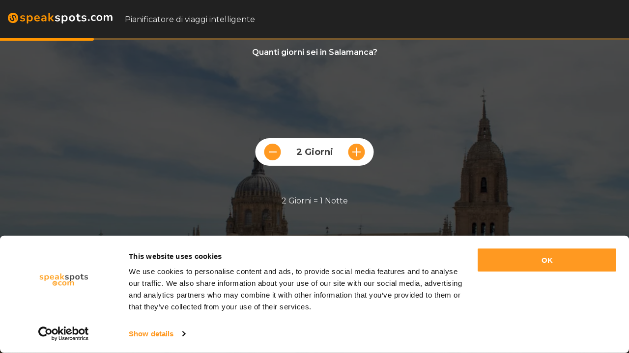

--- FILE ---
content_type: text/html; charset=utf-8
request_url: https://speakspots.com/newuser/miglior-itinerario-due-giorni-a-salamanca
body_size: 42322
content:
<!DOCTYPE html>
<html lang="it">
<head>
<link rel="preload" as="image" href="https://ik.imagekit.io/nw6suabknqs/salamanca_min-min.jpg?tr=w-500,q-50" />
<!--<link rel="preload" as="image" href="https://speakspots-appimages-bucket.s3.eu-west-2.amazonaws.com/Logo_Speakspot_3_Naranja-Blanco.png" />
<link rel="preload" as="image" href="https://speakspots-appimages-bucket.s3.eu-west-2.amazonaws.com/downarrow.svg" />
<link rel="preload" as="image" href="https://speakspots-appimages-bucket.s3.eu-west-2.amazonaws.com/tick.svg" />-->
<!--<link rel="stylesheet" href="/stylesheets/datepicker.min.css" type="text/css">--><script>(function(w,d,s,l,i){w[l]=w[l]||[];w[l].push({'gtm.start':
new Date().getTime(),event:'gtm.js'});var f=d.getElementsByTagName(s)[0],
j=d.createElement(s),dl=l!='dataLayer'?'&l='+l:'';j.async=true;j.src=
'https://www.googletagmanager.com/gtm.js?id='+i+dl;f.parentNode.insertBefore(j,f);
})(window,document,'script','dataLayer','GTM-MMS8JHG');</script><title>Itinerario Intelligente: 2 giorni a Salamanca</title>
<meta name="title" content="Itinerario Intelligente: 2 giorni a Salamanca" />
<meta property="og:image" content="https://speakspots-appimages-bucket.s3.eu-west-2.amazonaws.com/speakspots_barcelona_intelligent_itinerary.png">
<meta name="description" content="Piano e mappa interattivi per sfruttare al massimo i tuoi 2 giorni a Salamanca in base ai tuoi gusti personali, orari di apertura, distanze e meteo.">
<meta charset="utf-8">
<meta http-equiv="content-language" content="it">
<meta name="viewport" content="width=device-width, initial-scale=1.0">
<link rel="preload" href="/stylesheets/googlemodal.css" as="style" onload="this.onload=null;this.rel='stylesheet'" type="text/css">
<link rel="preload" href="/stylesheets/datepicker.min.css" as="style" onload="this.onload=null;this.rel='stylesheet'" type="text/css">
<link rel="preload" href="/stylesheets/pugstyles.css" as="style" onload="this.onload=null;this.rel='stylesheet'" type="text/css">
<link rel="preload" href="/stylesheets/pugstyles768.css" as="style" onload="this.onload=null;this.rel='stylesheet'" type="text/css">
<link rel="preload" href="/stylesheets/pugsmap.css" as="style" onload="this.onload=null;this.rel='stylesheet'" type="text/css">
<link rel="preload" href="/stylesheets/pugsmap992.css" as="style" onload="this.onload=null;this.rel='stylesheet'" type="text/css">
<link rel="preload" href="/stylesheets/pugol.css" as="style" onload="this.onload=null;this.rel='stylesheet'" type="text/css">
<link rel="preload" href="/stylesheets/pugoverlay.css" as="style" onload="this.onload=null;this.rel='stylesheet'" type="text/css">
<link rel="preload" href="/stylesheets/pugoverlay992.css" as="style" onload="this.onload=null;this.rel='stylesheet'" type="text/css">
<link rel="preload" href="/stylesheets/pugoverlay992-.css" as="style" onload="this.onload=null;this.rel='stylesheet'" type="text/css">
<link rel="preload" href="/stylesheets/googlemodal480.css" as="style" onload="this.onload=null;this.rel='stylesheet'" type="text/css">
<link rel="preload" href="/stylesheets/maptopcontainer.css" as="style" onload="this.onload=null;this.rel='stylesheet'" type="text/css">
<link rel="preload" href="/stylesheets/maptopcontainer992.css" as="style" onload="this.onload=null;this.rel='stylesheet'" type="text/css">
<link rel="preload" href="/stylesheets/itinerarysettings.css" as="style" onload="this.onload=null;this.rel='stylesheet'" type="text/css">
<link rel="preload" href="https://fonts.googleapis.com/css2?family=Montserrat:ital,wght@0,300;0,400;0,500;0,600;0,700;0,800;0,900;1,300&display=swap" as="style" onload="this.onload=null;this.rel='stylesheet'">
<link rel="shortcut icon" type="image/x-icon" href="https://speakspots-appimages-bucket.s3.eu-west-2.amazonaws.com/favicon.png"/>
<link href="https://speakspots.com/newuser/miglior-itinerario-due-giorni-a-salamanca" rel="canonical">
<link rel="alternate" hreflang="en" href="https://speakspots.com/newuser/two-days-in-salamanca-itinerary" />
<link rel="alternate" hreflang="es" href="https://speakspots.com/newuser/itinerario-dos-dias-en-salamanca" />
<link rel="alternate" hreflang="pt" href="https://speakspots.com/newuser/roteiro-dois-dias-em-salamanca" />
<link rel="alternate" hreflang="fr" href="https://speakspots.com/newuser/itineraire-deux-jours-a-salamanca" />
<link rel="alternate" hreflang="it" href="https://speakspots.com/newuser/miglior-itinerario-due-giorni-a-salamanca" />
<link rel="alternate" hreflang="de" href="https://speakspots.com/newuser/reiseplan-zwei-tage-in-salamanca" />
<link rel="alternate" hreflang="ca" href="https://speakspots.com/newuser/itinerari-dos-dies-a-salamanca" />
<link rel="alternate" hreflang="zh-CN" href="https://speakspots.com/zh-cn/newuser/two-days-in-salamanca-itinerary" />
<link rel="alternate" hreflang="ru" href="https://speakspots.com/ru/newuser/two-days-in-salamanca-itinerary" />
<link rel="alternate" hreflang="ja" href="https://speakspots.com/ja/newuser/two-days-in-salamanca-itinerary" />
<link rel="alternate" hreflang="nl" href="https://speakspots.com/nl/newuser/two-days-in-salamanca-itinerary" />
<link rel="alternate" hreflang="ko" href="https://speakspots.com/ko/newuser/two-days-in-salamanca-itinerary" />
<link rel="alternate" hreflang="ar" href="https://speakspots.com/ar/newuser/two-days-in-salamanca-itinerary" />
<link rel="alternate" hreflang="pl" href="https://speakspots.com/pl/newuser/two-days-in-salamanca-itinerary" />
<link rel="alternate" hreflang="hi" href="https://speakspots.com/hi/newuser/two-days-in-salamanca-itinerary" />
<link rel="alternate" hreflang="tr" href="https://speakspots.com/tr/newuser/two-days-in-salamanca-itinerary" />
<link rel="alternate" hreflang="sv" href="https://speakspots.com/sv/newuser/two-days-in-salamanca-itinerary" />
<link rel="alternate" hreflang="th" href="https://speakspots.com/th/newuser/two-days-in-salamanca-itinerary" />
<link rel="alternate" hreflang="he" href="https://speakspots.com/he/newuser/two-days-in-salamanca-itinerary" />
<link rel="alternate" hreflang="el" href="https://speakspots.com/el/newuser/two-days-in-salamanca-itinerary" />
<link rel="alternate" hreflang="vi" href="https://speakspots.com/vi/newuser/two-days-in-salamanca-itinerary" />
<link rel="alternate" hreflang="ms" href="https://speakspots.com/ms/newuser/two-days-in-salamanca-itinerary" />
<link rel="alternate" hreflang="id" href="https://speakspots.com/id/newuser/two-days-in-salamanca-itinerary" />
<link rel="alternate" hreflang="uk" href="https://speakspots.com/uk/newuser/two-days-in-salamanca-itinerary" />
<link rel="alternate" hreflang="bg" href="https://speakspots.com/bg/newuser/two-days-in-salamanca-itinerary" />
<link rel="alternate" hreflang="cs" href="https://speakspots.com/cs/newuser/two-days-in-salamanca-itinerary" />
<link rel="alternate" hreflang="hu" href="https://speakspots.com/hu/newuser/two-days-in-salamanca-itinerary" />
<link rel="alternate" hreflang="da" href="https://speakspots.com/da/newuser/two-days-in-salamanca-itinerary" />
<link rel="alternate" hreflang="fi" href="https://speakspots.com/fi/newuser/two-days-in-salamanca-itinerary" />
<link rel="alternate" hreflang="no" href="https://speakspots.com/no/newuser/two-days-in-salamanca-itinerary" />
<link rel="alternate" hreflang="tl" href="https://speakspots.com/tl/newuser/two-days-in-salamanca-itinerary" />
<link rel="alternate" hreflang="ro" href="https://speakspots.com/ro/newuser/two-days-in-salamanca-itinerary" />
<link rel="alternate" hreflang="af" href="https://speakspots.com/af/newuser/two-days-in-salamanca-itinerary" />
<link rel="alternate" hreflang="sk" href="https://speakspots.com/sk/newuser/two-days-in-salamanca-itinerary" />
<link rel="alternate" hreflang="is" href="https://speakspots.com/is/newuser/two-days-in-salamanca-itinerary" />
<link rel="alternate" hreflang="zh-TW" href="https://speakspots.com/zh-tw/newuser/two-days-in-salamanca-itinerary" />
<link rel="alternate" hreflang="es-AR" href="https://speakspots.com/ar-newuser/itinerario-dos-dias-en-salamanca" />
<link rel="alternate" hreflang="es-MX" href="https://speakspots.com/mx-newuser/itinerario-dos-dias-en-salamanca" />
<link rel="alternate" hreflang="es-CO" href="https://speakspots.com/co-newuser/itinerario-dos-dias-en-salamanca" />
<link rel="alternate" hreflang="es-CL" href="https://speakspots.com/cl-newuser/itinerario-dos-dias-en-salamanca" />
<link rel="alternate" hreflang="es-UY" href="https://speakspots.com/uy-newuser/itinerario-dos-dias-en-salamanca" />
<link rel="alternate" hreflang="es-PE" href="https://speakspots.com/pe-newuser/itinerario-dos-dias-en-salamanca" />
<link rel="alternate" hreflang="pt-BR" href="https://speakspots.com/br-newuser/roteiro-dois-dias-em-salamanca" />
<noscript>
<link rel="stylesheet" href="/stylesheets/googlemodal.css">
<link rel="stylesheet" href="/stylesheets/datepicker.min.css">
<link rel="stylesheet" href="/stylesheets/pugstyles.css">
<link rel="stylesheet" href="/stylesheets/pugstyles768.css">
<link rel="stylesheet" href="/stylesheets/pugsmap.css">
<link rel="stylesheet" href="/stylesheets/pugsmap992.css">
<link rel="stylesheet" href="/stylesheets/pugol.css">
<link rel="stylesheet" href="/stylesheets/pugoverlay.css">
<link rel="stylesheet" href="/stylesheets/pugoverlay992.css">
<link rel="stylesheet" href="/stylesheets/pugoverlay992-.css">
<link rel="stylesheet" href="/stylesheets/googlemodal480.css">
<link rel="stylesheet" href="/stylesheets/maptopcontainer.css">
<link rel="stylesheet" href="/stylesheets/maptopcontainer992.css">
<link rel="stylesheet" href="/stylesheets/itinerarysettings.css">
<link rel="stylesheet" href="https://fonts.googleapis.com/css2?family=Montserrat:ital,wght@0,300;0,400;0,500;0,600;0,700;0,800;0,900;1,300&display=swap">
</noscript>
</head>
<body><noscript><iframe src="https://www.googletagmanager.com/ns.html?id=GTM-MMS8JHG" height="0" width="0" style="display:none;visibility:hidden"></iframe></noscript><div class="modal" id="modal_q1" style="display: block; position: fixed; top: 0%; left: 0%; transition: 200ms ease-in-out; z-index: 12; background-color: #212121; width: 100vw;  height: auto; padding: 16px;"><script>var newuser = true;
if(newuser === false){
document.getElementById("modal_q1").style.display='none';
}</script><div class="modalsublayer_q1 modalsublayer-common" id="modalsublayer_q1" style="max-width: 402px; margin: 0 auto;">
<div class="header-flex-block">
<div class="header-logo"><img src="https://speakspots-appimages-bucket.s3.eu-west-2.amazonaws.com/logo.svg" alt="logo"></div>
<div class="modal-header_q1">
<div class="title_q1 common-header-title" style=" color: rgba(255, 255, 255, 0.90); font-size: 12px; font-weight: 400; line-height: 200%; margin: 2px 0 0;font-family: 'Montserrat';, sans-serif !important;">Pianificatore di viaggi intelligente</div>
</div>
</div>
<div class="modal_text_q1 modal-text-q1" id="modal_text_q1" style="border: 2px solid #77582C;top: 78px;z-index: 9999;left: 0;right: 0; position: fixed;"></div>
<div class="boxbody_modal_q1" id="boxbody_modal_q1" style="background-image: url('https://ik.imagekit.io/nw6suabknqs/salamanca_min-min.jpg?tr=w-500,q-50');width: 100%; left: 50%;transform: translateX(-50%); flex-flow: wrap; height: 100%; margin-bottom: 24px; top: 80px; position: fixed; background-size: cover; background-repeat: no-repeat;background-position: center center;">
<div class="boxbody_title_q1" style="background-color: rgba(0,0,0,0.7);color: white;padding: 8px;padding-top: 17px;font-size: 16px;text-align: center;top: 0px;height: 100%;z-index: 99;font-weight: 600;z-index: 999;position: fixed;margin-left: 50%;transform: translateX(-50%);width: 100%;">Quanti giorni sei in Salamanca?</div>
<div id="boxbody_q1_parent_div" style="min-width: 241px;width: fit-content; margin-left: 50%;transform: translate(-50%, -50%); background-color: rgba(255, 255, 255, 1); display: flex;  justify-content: space-between;align-items: center;height: 56px;top: 32%;border-radius: 60px;z-index: 9999;position: fixed; padding: 10px; box-sizing: border-box; -webkit-transform: translate(-50%, -50%); ">
<button id="boxbody_q1_minus"></button>
<div id="boxbody_q1_child_div">2 Giorni</div>
<button id="boxbody_q1_plus"></button>
<div id="q1_amount">2 Giorni = 1 Notti</div>
</div>
</div>
<div class="writtenbottomgroup_q1 writtenbottomgroup" id="writtenbottomgroup_q1" style=" width: 100%; display: flex; justify-content: center; align-items: center; z-index: -1; font-size: 13px; position: fixed;  justify-content: center; z-index: 0; bottom: 60px; right: 0; margin-right: -90px;">
<button class="writtensubmit_q1" id="writtensubmit_q1" style="display: inline-flex; justify-content: space-between; height: 52px;cursor: pointer; font-size: 20px; color: white; text-align: center; font-weight: 600; background: #FF9500; border: none; border-radius: 82px; min-width: 160px; text-align: center; padding: 14px 14px 14px 24px; transition-property: transform;transition-duration: 0.25s; transition-timing-function: ease; z-index: -1;gap: 6px;">Avanti<img src="https://speakspots-appimages-bucket.s3.eu-west-2.amazonaws.com/right-arrow2.svg" alt="arrow"></button>
</div>
</div>
</div>
<div class="modal" id="modal_q1b" style="display: none ;position: fixed;top: 0%;left: 0%;;transition: 200ms ease-in-out;z-index: 12;background-color: #212121; width: 100vw;  height: auto; padding: 16px;">
<div class="modalsublayer_q1b modalsublayer-common" id="modalsublayer_q1b" style="max-width: 402px; margin: 0 auto;">
<div class="header-flex-block">
<div class="header-logo"><img src="https://speakspots-appimages-bucket.s3.eu-west-2.amazonaws.com/logo.svg" alt="logo"></div>
<div class="modal-header_q1b" >
<div class="title_q1b common-header-title"  style=" color: rgba(255, 255, 255, 0.90); font-size: 12px; font-weight: 400; line-height: 200%; margin: 2px 0 0;font-family: 'Montserrat';, sans-serif !important;">Pianificatore di viaggi intelligente</div>
</div>
</div>
<div class="modal_text_q1b" id="modal_text_q1b" style="border: 2px solid #77582C;top: 78px;z-index: 9999;left: 0;right: 0; position: fixed;"></div>
<div class="boxbody_modal_q1b" id="boxbody_modal_q1b" style="background-image: url('https://ik.imagekit.io/nw6suabknqs/salamanca_min-min.jpg?tr=w-500,q-50');width: 100%; left: 50%;transform: translateX(-50%); flex-flow: wrap; height: 100%; margin-bottom: 24px; top: 80px; position: fixed; background-size: cover; background-repeat: no-repeat;background-position: center center;">
<div class="boxbody_title_q1b" style="background-color: rgba(0,0,0,0.7);color: white;padding: 8px;padding-top: 17px;font-size: 16px;text-align: center;top: 0px;height: 100%;z-index: 99;font-weight: 600;z-index: 999;position: fixed;margin-left: 50%;transform: translateX(-50%);width: 100%;">Quante Persone?</div>
<div id="boxbody_q1b_parent_div" style="min-width: 241px; margin-left: 50%; transform: translateX(-50%);background-color: rgba(255,255,255,1); display: flex; justify-content: space-between;align-items: center;height: 50px;top: 15%;transform: translate(-50%,-50%);border-radius: 60px;z-index: 9999;position: fixed;">
<button class="boxbody_q1b_minus" id="boxbody_q1b_minus_adults"></button>
<div class="boxbody_q1b_child_div" id="boxbody_q1b_child_div_adults">2 Adulti</div>
<button class="boxbody_q1b_plus" id="boxbody_q1b_plus_adults"></button>
</div>
<div id="boxbody_q1b_parent_div" style="min-width: 241px; margin-left: 50%; transform: translateX(-50%);background-color: rgba(255,255,255,1); display: flex; justify-content: space-between;align-items: center;height: 50px;top: 27%;transform: translate(-50%,-50%);border-radius: 60px;z-index: 9999;position: fixed;">
<button class="boxbody_q1b_minus" id="boxbody_q1b_minus_children"></button>
<div class="boxbody_q1b_child_div" id="boxbody_q1b_child_div_children">0 Bambini</div>
<button class="boxbody_q1b_plus" id="boxbody_q1b_plus_children"></button>
</div>
<div id="boxbody_q1b_parent_div" style="min-width: 241px; margin-left: 50%; transform: translateX(-50%);background-color: rgba(255,255,255,1); display: flex; justify-content: space-between;align-items: center;height: 50px;top: 39%;transform: translate(-50%,-50%);border-radius: 60px;z-index: 9999;position: fixed;">
<button class="boxbody_q1b_minus" id="boxbody_q1b_minus_babies"></button>
<div class="boxbody_q1b_child_div" id="boxbody_q1b_child_div_babies">0 Bebè</div>
<button class="boxbody_q1b_plus" id="boxbody_q1b_plus_babies"></button>
</div>
<div id="boxbody_q1b_parent_div" style="min-width: 241px; margin-left: 50%; transform: translateX(-50%);background-color: rgba(255,255,255,1); display: flex; justify-content: space-between;align-items: center;height: 50px;top: 51%;transform: translate(-50%,-50%);border-radius: 60px;z-index: 9999;position: fixed;">
<button class="boxbody_q1b_minus" id="boxbody_q1b_minus_pets"></button>
<div class="boxbody_q1b_child_div" id="boxbody_q1b_child_div_pets">0 Animali</div>
<button class="boxbody_q1b_plus" id="boxbody_q1b_plus_pets"></button>
</div>
</div>
<div class="writtenbottomgroup_q1b writtenbottomgroup" id="writtenbottomgroup_q1b" style="width: 100%; display: flex; justify-content: center; align-items: center; z-index: -1; font-size: 13px;  position: fixed; justify-content: center;  z-index: 0;  bottom: 7%;  right: 0;   left: 0;">
<button type="submit" class="back_from_q1b" id="back_from_q1b"><img src="https://speakspots-appimages-bucket.s3.eu-west-2.amazonaws.com/back-arrow.svg" alt="back-arrow"></button>
<button class="writtensubmit_q1b" id="writtensubmit_q1b" style=" display: inline-flex; justify-content: space-between;  height: 52px; cursor: pointer; font-size: 20px; color: white;text-align: center;  font-weight: 600;  background: #FF9500;  border: none;  border-radius: 82px;  min-width: 160px;  text-align: center; padding: 14px 14px 14px 24px;transition-property: transform; transition-duration: 0.25s; transition-timing-function: ease; z-index: -1; margin-left: 120px;gap: 6px;">Avanti<img src="https://speakspots-appimages-bucket.s3.eu-west-2.amazonaws.com/right-arrow2.svg" alt="arrow"></button>
</div>
</div>
</div>
<div class="modal" id="modal_q2" style="display: none ;position: fixed;top: 0%;left: 0%;;transition: 200ms ease-in-out;z-index: 12;background-color: #212121; width: 100vw;  height: auto; padding: 16px;">
<div class="modalsublayer_q2 modalsublayer-common" id="modalsublayer_q2" style="max-width: 402px; margin: 0 auto;">
<div class="header-flex-block">
<div class="header-logo"><img src="https://speakspots-appimages-bucket.s3.eu-west-2.amazonaws.com/logo.svg" alt="logo"></div>
<div class="modal-header_q2" id="modal-header_q2" >
<div class="title_q2 common-header-title" style=" color: rgba(255, 255, 255, 0.90); font-size: 12px; font-weight: 400; line-height: 200%; margin: 2px 0 0;font-family: 'Montserrat';, sans-serif !important;">Pianificatore di viaggi intelligente</div>
</div>
</div>
<div class="modal_text_q2" id="modal_text_q2" style="border: 2px solid #77582C;top: 78px;z-index: 9999;left: 0;right: 0; position: fixed;"></div>
<div class="boxbody_modal_q2" id="boxbody_modal_q2" style="background-image: url('https://ik.imagekit.io/nw6suabknqs/salamanca_min-min.jpg?tr=w-500,q-50');width: 100%; left: 50%;transform: translateX(-50%); flex-flow: wrap; height: 100%; margin-bottom: 24px; top: 80px; position: fixed; background-size: cover; background-repeat: no-repeat;background-position: center center;">
<div class="boxbody_title_q2" id="boxbody_title_q2" style=" color: white; padding: 15px 12px 60px; top: 0px; z-index: 99; z-index: 999; position: fixed; width: 100%; color: #FFF; text-align: center;font-size: 16px; font-weight: 600; line-height: 128%; background-color: rgba(0,0,0,0.7); height: 100%;">Budget giornaliero?</div>
<div id="currency_selector" style="width:124px; display: flex; align-items: center; justify-content: space-between; right: 0; height: 42px; left: 50%; transform: translateX(-50%); padding: 15px 11px 15px 20px; top: 49px; border-radius: 70px; z-index: 9999; position: fixed; color: white;  border: 2px solid white;  text-align: center; color: #FFF; text-align: center; font-size: 16px;  font-weight: 400; line-height: 175%;  cursor: pointer;"><span>USD</span><img src="https://speakspots-appimages-bucket.s3.eu-west-2.amazonaws.com/down-arrow.svg" alt="arrow"></div>
<div id="boxbody_q2_parent_div_hotel" style="min-width: 241px; margin-left: 50%; transform: translateX(-50%); background-color: rgba(255,255,255,1); display: flex; justify-content: space-between; align-items: center; height: 50px;  top: 25%; transform: translate(-50%,-50%); border-radius: 60px; z-index: 9999; position: fixed; background-image: url('https://speakspots-appimages-bucket.s3.eu-west-2.amazonaws.com/currency-selector2.svg'); background-position: 55px; background-size: 28px; background-repeat: no-repeat; text-indent: 21px;">
<button class="boxbody_q2_minus" id="boxbody_q2_minus_hotel"></button>
<div class="boxbody_q2_child_div" id="boxbody_q2_child_div_hotel"></div>
<button class="boxbody_q2_plus" id="boxbody_q2_plus_hotel"></button>
</div>
<div id="boxbody_q2_parent_div_food" style="min-width: 241px; margin-left: 50%; transform: translateX(-50%); background-color: rgba(255,255,255,1); display: flex; justify-content: space-between; align-items: center; height: 50px; top: 34%; transform: translate(-50%,-50%);   border-radius: 60px;  z-index: 9999; position: fixed;background-image: url('https://speakspots-appimages-bucket.s3.eu-west-2.amazonaws.com/budget-orange-cutlery.png');background-position: 55px; background-size: 28px; background-repeat: no-repeat; text-indent: 21px;">
<button class="boxbody_q2_minus" id="boxbody_q2_minus_food"></button>
<div class="boxbody_q2_child_div" id="boxbody_q2_child_div_food"></div>
<button class="boxbody_q2_plus" id="boxbody_q2_plus_food"></button>
</div>
<div id="boxbody_q2_parent_div_activity" style="min-width: 241px; margin-left: 50%; transform: translateX(-50%); background-color: rgba(255,255,255,1);display: flex; justify-content: space-between; align-items: center; height: 50px; top: 43%; transform: translate(-50%,-50%); border-radius: 60px;z-index: 9999; position: fixed;background-image: url('https://speakspots-appimages-bucket.s3.eu-west-2.amazonaws.com/currency-selector3.svg');background-position: 52px; background-size: 34px;background-repeat: no-repeat;text-indent: 21px;">
<button class="boxbody_q2_minus" id="boxbody_q2_minus_activity"></button>
<div class="boxbody_q2_child_div" id="boxbody_q2_child_div_activity"></div>
<button class="boxbody_q2_plus" id="boxbody_q2_plus_activity"></button>
</div>
<div id="q2_amount">Senza limiti di budget</div>
<div id="q2_msg_container" class="q2_msg_container" style="display: none; position: absolute;top: 18px;width: calc(100% - 18px);   z-index: 999;left: 50%; transform: translateX(-50%);max-width: 490px;">
<div id="q2_msg_hotel" class="q2_msg"></div>
<div id="q2_msg_restaurant" class="q2_msg"></div>
</div>
</div>
<div class="writtenbottomgroup_q2 writtenbottomgroup" id="writtenbottomgroup_q2" style="width: 100%; display: flex; justify-content: center; align-items: center; z-index: -1; font-size: 13px;  position: fixed; justify-content: center;  z-index: 0;  bottom: 7%;  right: 0;   left: 0;">
<button type="submit" class="back_from_q2" id="back_from_q2"><img src="https://speakspots-appimages-bucket.s3.eu-west-2.amazonaws.com/back-arrow.svg" alt="back-arrow"></button>
<button class="writtensubmit_q2" id="writtensubmit_q2" style="display: inline-flex; justify-content: space-between;  height: 52px; cursor: pointer; font-size: 20px; color: white;text-align: center;  font-weight: 600;  background: #FF9500;  border: none;  border-radius: 82px;  min-width: 160px;  text-align: center; padding: 14px 14px 14px 24px;transition-property: transform; transition-duration: 0.25s; transition-timing-function: ease; z-index: -1; margin-left: 120px;gap: 6px;">Avanti<img src="https://speakspots-appimages-bucket.s3.eu-west-2.amazonaws.com/right-arrow2.svg" alt="arrow"></button>
</div>
<div class="back-arrow" id="back-arrow-budget">
<img src="https://speakspots-appimages-bucket.s3.eu-west-2.amazonaws.com/back-arrow-orange.svg" alt="back-arrow">
</div>
</div>
</div>
<div class="modal" id="modal_q3" style="display: none ;position: fixed;top: 0%;left: 0%;;transition: 200ms ease-in-out;z-index: 12;background-color: #212121; width: 100vw;  height: auto; padding: 16px;">
<div class="modalsublayer_q3 modalsublayer-common" id="modalsublayer_q3" style="max-width: 402px; margin: 0 auto;">
<div class="header-flex-block">
<div class="header-logo"><img src="https://speakspots-appimages-bucket.s3.eu-west-2.amazonaws.com/logo.svg" alt="logo"></div>
<div class="modal-header_q3" >
<div class="title_q3 common-header-title" style=" color: rgba(255, 255, 255, 0.90); font-size: 12px; font-weight: 400; line-height: 200%; margin: 2px 0 0;font-family: 'Montserrat';, sans-serif !important;">Pianificatore di viaggi intelligente</div>
</div>
</div>
<div class="modal_text_q3" id="modal_text_q3" style="border: 2px solid #77582C;top: 78px;z-index: 9999;left: 0;right: 0; position: fixed;"></div>
<div class="boxbody_modal_q3" id="boxbody_modal_q3" style="background-image: url('https://ik.imagekit.io/nw6suabknqs/salamanca_min-min.jpg?tr=w-500,q-50');width: 100%; left: 50%;transform: translateX(-50%); flex-flow: wrap; height: 100%; margin-bottom: 24px; top: 80px; position: fixed; background-size: cover; background-repeat: no-repeat;background-position: center center;">
<div class="boxbody_title_q3" style="background-color: rgba(0,0,0,0.7);color: white;padding: 8px;padding-top: 17px;font-size: 16px;text-align: center;top: 0px;height: 100%;z-index: 99;font-weight: 600;z-index: 999;position: fixed;margin-left: 50%;transform: translateX(-50%);width: 100%;">Vuoi includere parchi a tema nella tua visita (bambini e giovani)?</div>
<div id="boxbody_q3_parent_div" style="width: 100%;margin-left: 50%;display: flex;justify-content: center;align-items: center;transform: translate(-50%,-50%);border-radius: 4px;z-index: 9999;position: fixed !important;top: 135px;flex-direction: column;">
<div class="q3_yes" id="q3_yes">Sì</div>
<div class="q3_no_clicked" id="q3_no">No</div>
</div>
</div>
<div class="writtenbottomgroup_q3 writtenbottomgroup" id="writtenbottomgroup_q3" style="width: 100%; display: flex; justify-content: center; align-items: center; z-index: -1; font-size: 13px;  position: fixed; justify-content: center;  z-index: 0;  bottom: 7%;  right: 0;   left: 0;">
<button type="submit" class="back_from_q3" id="back_from_q3"><img src="https://speakspots-appimages-bucket.s3.eu-west-2.amazonaws.com/back-arrow.svg" alt="back-arrow"></button>
<button class="writtensubmit_q3" id="writtensubmit_q3" style="display: inline-flex; justify-content: space-between;  height: 52px; cursor: pointer; font-size: 20px; color: white;text-align: center;  font-weight: 600;  background: #FF9500;  border: none;  border-radius: 82px;  min-width: 160px;  text-align: center; padding: 14px 14px 14px 24px;transition-property: transform; transition-duration: 0.25s; transition-timing-function: ease; z-index: -1; margin-left: 120px;gap: 6px;">Avanti<img src="https://speakspots-appimages-bucket.s3.eu-west-2.amazonaws.com/right-arrow2.svg" alt="arrow"></button>
</div>
</div>
</div>
<div class="modal" id="modal_q4" style="display: none ;position: fixed;top: 0%;left: 0%;;transition: 200ms ease-in-out;z-index: 12;background-color: #212121; width: 100vw;  height: auto; padding: 16px;">
<div class="modalsublayer_q4 modalsublayer-common" id="modalsublayer_q4" style="max-width: 402px; margin: 0 auto;">
<div class="header-flex-block">
<div class="header-logo"><img src="https://speakspots-appimages-bucket.s3.eu-west-2.amazonaws.com/logo.svg" alt="logo"></div>
<div class="modal-header_q4" >
<div class="title_q4 common-header-title" style=" color: rgba(255, 255, 255, 0.90); font-size: 12px; font-weight: 400; line-height: 200%; margin: 2px 0 0;font-family: 'Montserrat';, sans-serif !important;">Pianificatore di viaggi intelligente</div>
</div>
</div>
<div class="modal_text_q4" id="modal_text_q4" style="border: 2px solid #77582C;top: 78px;z-index: 9999;left: 0;right: 0; position: fixed;"></div>
<div class="boxbody_modal_q4" id="boxbody_modal_q4" style="background-image: url('https://ik.imagekit.io/nw6suabknqs/salamanca_min-min.jpg?tr=w-500,q-50');width: 100%; left: 50%;transform: translateX(-50%); flex-flow: wrap; height: 100%; margin-bottom: 24px; top: 80px; position: fixed; background-size: cover; background-repeat: no-repeat;background-position: center center;">
<div class="boxbody_title_q4" style="background-color: rgba(0,0,0,0.7);color: white;padding: 8px;padding-top: 17px;font-size: 16px;text-align: center;top: 0px;height: 100%;z-index: 99;font-weight: 600;z-index: 999;position: fixed;margin-left: 50%;transform: translateX(-50%);width: 100%;">Vuoi includere alcuni Cose Insolite?</div>
<div id="boxbody_q4_parent_div" style="width: 100%;margin-left: 50%;display: flex;justify-content: center;align-items: center;transform: translate(-50%,-50%);border-radius: 4px;z-index: 9999;position: fixed !important;top: 135px;flex-direction: column;">
<div class="q4_yes_clicked" id="q4_yes">Sì</div>
<div class="q4_no" id="q4_no">No</div>
</div>
</div>
<div class="writtenbottomgroup_q4 writtenbottomgroup" id="writtenbottomgroup_q4" style="width: 100%; display: flex; justify-content: center; align-items: center; z-index: -1; font-size: 13px;  position: fixed; justify-content: center;  z-index: 0;  bottom: 7%;  right: 0;   left: 0;">
<button type="submit" class="back_from_q4" id="back_from_q4"><img src="https://speakspots-appimages-bucket.s3.eu-west-2.amazonaws.com/back-arrow.svg" alt="back-arrow"></button>
<button class="writtensubmit_q4" id="writtensubmit_q4" style="display: inline-flex; justify-content: space-between;  height: 52px; cursor: pointer; font-size: 20px; color: white;text-align: center;  font-weight: 600;  background: #FF9500;  border: none;  border-radius: 82px;  min-width: 160px;  text-align: center; padding: 14px 14px 14px 24px;transition-property: transform; transition-duration: 0.25s; transition-timing-function: ease; z-index: -1; margin-left: 120px;gap: 6px;">Avanti<img src="https://speakspots-appimages-bucket.s3.eu-west-2.amazonaws.com/right-arrow2.svg" alt="arrow"></button>
</div>
</div>
</div>
<div class="modal" id="modal_q5" style="display: none ;position: fixed;top: 0%;left: 0%;;transition: 200ms ease-in-out;z-index: 12;background-color: #212121; width: 100vw;  height: auto; padding: 16px;">
<div class="modalsublayer_q5 modalsublayer-common" id="modalsublayer_q5" style="max-width: 402px; margin: 0 auto;">
<div class="header-flex-block">
<div class="header-logo"><img src="https://speakspots-appimages-bucket.s3.eu-west-2.amazonaws.com/logo.svg" alt="logo"></div>
<div class="modal-header_q5" >
<div class="title_q5 common-header-title" style=" color: rgba(255, 255, 255, 0.90); font-size: 12px; font-weight: 400; line-height: 200%; margin: 2px 0 0;font-family: 'Montserrat';, sans-serif !important;">Pianificatore di viaggi intelligente</div>
</div>
</div>
<div class="modal_text_q5" id="modal_text_q5" style="border: 2px solid #77582C;top: 78px;z-index: 9999;left: 0;right: 0; position: fixed;"></div>
<div class="boxbody_modal_q5" id="boxbody_modal_q5" style="background-image: url('https://ik.imagekit.io/nw6suabknqs/salamanca_min-min.jpg?tr=w-500,q-50');width: 100%; left: 50%;transform: translateX(-50%); flex-flow: wrap; height: 100%; margin-bottom: 24px; top: 80px; position: fixed; background-size: cover; background-repeat: no-repeat;background-position: center center;">
<div class="boxbody_title_q5" style="background-color: rgba(0,0,0,0.7);color: white;padding: 8px;padding-top: 17px;font-size: 16px;text-align: center;top: 0px;height: 100%;z-index: 99;font-weight: 600;z-index: 999;position: fixed;margin-left: 50%;transform: translateX(-50%);width: 100%;">Ti interessano le attrazioni culturali (musei, rovine, templi)?</div>
<div id="boxbody_q5_parent_div" style="width: 100%;margin-left: 50%;display: flex;justify-content: center;align-items: center;transform: translate(-50%,-50%);border-radius: 4px;z-index: 9999;position: fixed !important;top: 135px;flex-direction: column;">
<div class="q5_yes_clicked" id="q5_yes">Sì</div>
<div class="q5_no" id="q5_no">No</div>
</div>
</div>
<div class="writtenbottomgroup_q5 writtenbottomgroup" id="writtenbottomgroup_q5" style="width: 100%; display: flex; justify-content: center; align-items: center; z-index: -1; font-size: 13px;  position: fixed; justify-content: center;  z-index: 0;  bottom: 7%;  right: 0;   left: 0;">
<button type="submit" class="back_from_q5" id="back_from_q5"><img src="https://speakspots-appimages-bucket.s3.eu-west-2.amazonaws.com/back-arrow.svg" alt="back-arrow"></button>
<button class="writtensubmit_q5" id="writtensubmit_q5" style="display: inline-flex; justify-content: space-between;  height: 52px; cursor: pointer; font-size: 20px; color: white;text-align: center;  font-weight: 600;  background: #FF9500;  border: none;  border-radius: 82px;  min-width: 160px;  text-align: center; padding: 14px 14px 14px 24px;transition-property: transform; transition-duration: 0.25s; transition-timing-function: ease; z-index: -1; margin-left: 120px;gap: 6px;">Avanti<img src="https://speakspots-appimages-bucket.s3.eu-west-2.amazonaws.com/right-arrow2.svg" alt="arrow"></button>
</div>
</div>
</div>
<div class="modal" id="modal_q6" style="display: none ;position: fixed;top: 0%;left: 0%;;transition: 200ms ease-in-out;z-index: 12;background-color: #212121; width: 100vw;  height: auto; padding: 16px;">
<div class="modalsublayer_q6 modalsublayer-common" id="modalsublayer_q6" style="max-width: 402px; margin: 0 auto;">
<div class="header-flex-block">
<div class="header-logo"><img src="https://speakspots-appimages-bucket.s3.eu-west-2.amazonaws.com/logo.svg" alt="logo"></div>
<div class="modal-header_q6" >
<div class="title_q6 common-header-title" style=" color: rgba(255, 255, 255, 0.90); font-size: 12px; font-weight: 400; line-height: 200%; margin: 2px 0 0;font-family: 'Montserrat';, sans-serif !important;">Pianificatore di viaggi intelligente</div>
</div>
</div>
<div class="modal_text_q6" id="modal_text_q6" style="border: 2px solid #77582C;top: 78px;z-index: 9999;left: 0;right: 0; position: fixed;"></div>
<div class="boxbody_modal_q6" id="boxbody_modal_q6" style="background-image: url('https://ik.imagekit.io/nw6suabknqs/salamanca_min-min.jpg?tr=w-500,q-50');width: 100%; left: 50%;transform: translateX(-50%); flex-flow: wrap; height: 100%; margin-bottom: 24px; top: 80px; position: fixed; background-size: cover; background-repeat: no-repeat;background-position: center center;">
<div class="boxbody_title_q6" style="background-color: rgba(0,0,0,0.7);color: white;padding: 8px;padding-top: 17px;font-size: 16px;text-align: center;top: 0px;height: 100%;z-index: 99;font-weight: 600;z-index: 999;position: fixed;margin-left: 50%;transform: translateX(-50%);width: 100%;">Vuoi fare il bagno un giorno (spiaggia, piscine naturali...)?</div>
<div id="boxbody_q6_parent_div" style="width: 100%;margin-left: 50%;display: flex;justify-content: center;align-items: center;transform: translate(-50%,-50%);border-radius: 4px;z-index: 9999;position: fixed !important;top: 135px;flex-direction: column;">
<div class="q6_yes" id="q6_yes">Sì</div>
<div class="q6_no_clicked" id="q6_no">No</div>
</div>
</div>
<div class="writtenbottomgroup_q6 writtenbottomgroup" id="writtenbottomgroup_q6" style="width: 100%; display: flex; justify-content: center; align-items: center; z-index: -1; font-size: 13px;  position: fixed; justify-content: center;  z-index: 0;  bottom: 7%;  right: 0;   left: 0;">
<button type="submit" class="back_from_q6" id="back_from_q6"><img src="https://speakspots-appimages-bucket.s3.eu-west-2.amazonaws.com/back-arrow.svg" alt="back-arrow"></button>
<button class="writtensubmit_q6" id="writtensubmit_q6" style="display: inline-flex; justify-content: space-between;  height: 52px; cursor: pointer; font-size: 20px; color: white;text-align: center;  font-weight: 600;  background: #FF9500;  border: none;  border-radius: 82px;  min-width: 160px;  text-align: center; padding: 14px 14px 14px 24px;transition-property: transform; transition-duration: 0.25s; transition-timing-function: ease; z-index: -1; margin-left: 120px;gap: 6px;">Avanti<img src="https://speakspots-appimages-bucket.s3.eu-west-2.amazonaws.com/right-arrow2.svg" alt="arrow"></button>
</div>
</div>
</div>
<div class="modal" id="modal_q7" style="display: none ;position: fixed;top: 0%;left: 0%;;transition: 200ms ease-in-out;z-index: 12;background-color: #212121; width: 100vw;  height: auto; padding: 16px;">
<div class="modalsublayer_q7 modalsublayer-common" id="modalsublayer_q7" style="max-width: 402px; margin: 0 auto;">
<div class="header-flex-block">
<div class="header-logo"><img src="https://speakspots-appimages-bucket.s3.eu-west-2.amazonaws.com/logo.svg" alt="logo"></div>
<div class="modal-header_q7" >
<div class="title_q7 common-header-title" style=" color: rgba(255, 255, 255, 0.90); font-size: 12px; font-weight: 400; line-height: 200%; margin: 2px 0 0;font-family: 'Montserrat';, sans-serif !important;">Pianificatore di viaggi intelligente</div>
</div>
</div>
<div class="modal_text_q7" id="modal_text_q7" style="border: 2px solid #77582C;top: 78px;z-index: 9999;left: 0;right: 0; position: fixed;"></div>
<div class="boxbody_modal_q7" id="boxbody_modal_q7" style="background-image: url('https://ik.imagekit.io/nw6suabknqs/salamanca_min-min.jpg?tr=w-500,q-50');width: 100%; left: 50%;transform: translateX(-50%); flex-flow: wrap; height: 100%; margin-bottom: 24px; top: 80px; position: fixed; background-size: cover; background-repeat: no-repeat;background-position: center center;">
<div class="boxbody_title_q7" style="background-color: rgba(0,0,0,0.7);color: white;padding: 8px;padding-top: 17px;font-size: 16px;text-align: center;top: 0px;height: 100%;z-index: 99;font-weight: 600;z-index: 999;position: fixed;margin-left: 50%;transform: translateX(-50%);width: 100%;">Vuoi includere nel tuo itinerario un luogo speciale per vedere il tramonto?</div>
<div id="boxbody_q7_parent_div" style="width: 100%;margin-left: 50%;display: flex;justify-content: center;align-items: center;transform: translate(-50%,-50%);border-radius: 4px;z-index: 9999;position: fixed !important;top: 135px;flex-direction: column;">
<div class="q7_yes" id="q7_yes">Sì</div>
<div class="q7_no_clicked" id="q7_no">No</div>
</div>
</div>
<div class="writtenbottomgroup_q7 writtenbottomgroup" id="writtenbottomgroup_q7" style="width: 100%; display: flex; justify-content: center; align-items: center; z-index: -1; font-size: 13px;  position: fixed; justify-content: center;  z-index: 0;  bottom: 7%;  right: 0;   left: 0;">
<button type="submit" class="back_from_q7" id="back_from_q7"><img src="https://speakspots-appimages-bucket.s3.eu-west-2.amazonaws.com/back-arrow.svg" alt="back-arrow"></button>
<button class="writtensubmit_q7" id="writtensubmit_q7" style="display: inline-flex; justify-content: space-between;  height: 52px; cursor: pointer; font-size: 20px; color: white;text-align: center;  font-weight: 600;  background: #FF9500;  border: none;  border-radius: 82px;  min-width: 160px;  text-align: center; padding: 14px 14px 14px 24px;transition-property: transform; transition-duration: 0.25s; transition-timing-function: ease; z-index: -1; margin-left: 120px;gap: 6px;">Avanti<img src="https://speakspots-appimages-bucket.s3.eu-west-2.amazonaws.com/right-arrow2.svg" alt="arrow"></button>
</div>
</div>
</div>
<div class="modal" id="modal_q7bbb" style="display: none ;position: fixed;top: 0%;left: 0%;;transition: 200ms ease-in-out;z-index: 12;background-color: #212121; width: 100vw;  height: auto; padding: 16px;">
<div class="modalsublayer_q7bbb modalsublayer-common" id="modalsublayer_q7bbb" style="max-width: 402px; margin: 0 auto;">
<div class="header-flex-block">
<div class="header-logo"><img src="https://speakspots-appimages-bucket.s3.eu-west-2.amazonaws.com/logo.svg" alt="logo"></div>
<div class="modal-header_q6" >
<div class="title_q7bbb common-header-title" style=" color: rgba(255, 255, 255, 0.90); font-size: 12px; font-weight: 400; line-height: 200%; margin: 2px 0 0;font-family: 'Montserrat';, sans-serif !important;">Pianificatore di viaggi intelligente</div>
</div>
</div>
<div class="modal_text_q7bbb" id="modal_text_q7bbb" style="border: 2px solid #77582C;top: 78px;z-index: 9999;left: 0;right: 0; position: fixed;"></div>
<div class="boxbody_modal_q7bbb" id="boxbody_modal_q7bbb" style="background-image: url('https://ik.imagekit.io/nw6suabknqs/salamanca_min-min.jpg?tr=w-500,q-50');width: 100%; left: 50%;transform: translateX(-50%); flex-flow: wrap; height: 100%; margin-bottom: 24px; top: 80px; position: fixed; background-size: cover; background-repeat: no-repeat;background-position: center center;">
<div class="boxbody_title_q7bbb" style="background-color: rgba(0,0,0,0.7);color: white;padding: 8px;padding-top: 17px;font-size: 16px;text-align: center;top: 0px;height: 100%;z-index: 99;font-weight: 600;z-index: 999;position: fixed;margin-left: 50%;transform: translateX(-50%);width: 100%;">Vuoi uscire dalla città un giorno per fare un'escursione?</div>
<div id="boxbody_q7bbb_parent_div" style="width: 100%;margin-left: 50%;display: flex;justify-content: center;align-items: center;transform: translate(-50%,-50%);border-radius: 4px;z-index: 9999;position: fixed !important;top: 135px;flex-direction: column;">
<div class="q7bbb_yes" id="q7bbb_yes">Sì</div>
<div class="q7bbb_no_clicked" id="q7bbb_no">No</div>
</div>
</div>
<div class="writtenbottomgroup_q7bbb writtenbottomgroup" id="writtenbottomgroup_q7bbb" style="width: 100%; display: flex; justify-content: center; align-items: center; z-index: -1; font-size: 13px;  position: fixed; justify-content: center;  z-index: 0;  bottom: 7%;  right: 0;   left: 0;">
<button type="submit" class="back_from_q7bbb" id="back_from_q7bbb"><img src="https://speakspots-appimages-bucket.s3.eu-west-2.amazonaws.com/back-arrow.svg" alt="back-arrow"></button>
<button class="writtensubmit_q7bbb" id="writtensubmit_q7bbb" style="display: inline-flex; justify-content: space-between;  height: 52px; cursor: pointer; font-size: 20px; color: white;text-align: center;  font-weight: 600;  background: #FF9500;  border: none;  border-radius: 82px;  min-width: 160px;  text-align: center; padding: 14px 14px 14px 24px;transition-property: transform; transition-duration: 0.25s; transition-timing-function: ease; z-index: -1; margin-left: 120px;gap: 6px;">Avanti<img src="https://speakspots-appimages-bucket.s3.eu-west-2.amazonaws.com/right-arrow2.svg" alt="arrow"></button>
</div>
</div>
</div>
<div class="modal_q9" id="modal_q9" style="display: none ;position: fixed;top: 0%;left: 0%;;transition: 200ms ease-in-out;z-index: 12;background-color: #212121; width: 100vw;  height: auto; padding: 16px;">
<div class="modalsublayer_q9 modalsublayer-common" id="modalsublayer_q9" style="max-width: 402px; margin: 0 auto;">
<div class="header-flex-block">
<div class="header-logo"><img src="https://speakspots-appimages-bucket.s3.eu-west-2.amazonaws.com/logo.svg" alt="logo"></div>
<div class="modal-header_q9" >
<div class="title_q9 common-header-title" style=" color: rgba(255, 255, 255, 0.90); font-size: 12px; font-weight: 400; line-height: 200%; margin: 2px 0 0;font-family: 'Montserrat';, sans-serif !important;">Pianificatore di viaggi intelligente</div>
</div>
</div>
<div class="modal_text_q9" id="modal_text_q9" style="border: 2px solid #77582C;top: 78px;z-index: 9999;left: 0;right: 0; position: fixed;"></div>
<div class="boxbody_modal_q9" id="boxbody_modal_q9" style="background-image: url('https://ik.imagekit.io/nw6suabknqs/salamanca_min-min.jpg?tr=w-500,q-50');width: 100%; left: 50%;transform: translateX(-50%); flex-flow: wrap; height: 100%; margin-bottom: 24px; top: 80px; position: fixed; background-size: cover; background-repeat: no-repeat;background-position: center center;">
<div class="boxbody_title_q9" style="background-color: rgba(0,0,0,0.7);color: white;padding: 8px;padding-top: 17px;font-size: 16px;text-align: center;top: 0px;height: 100%;z-index: 99;font-weight: 600;z-index: 999;position: fixed;margin-left: 50%;transform: translateX(-50%);width: 100%;">In quale giorno arrivi a Salamanca?</div>
<div id="boxbody_q9_parent_div" style="width: 100%;margin-left: 50%;display: flex;justify-content: center;align-items: center;transform: translate(-50%,-50%);border-radius: 4px;z-index: 9999;position: fixed !important;top: 135px;">
<input type="text" class="q9_calendarstart" id="q9_calendarstart" readonly style="display: inline;background-color: white;color: black;width: 192px;height: 36px;cursor: pointer;z-index: 99; border-radius: 7px;background-image: url(https://speakspots-appimages-bucket.s3.eu-west-2.amazonaws.com/downarrow.svg);background-position: 95% 55%;padding-left: 1px;background-size: 12px;background-repeat: no-repeat;font-family: 'Montserrat', sans-serif;font-size: 16px ;font-weight: 700 ;font-style: normal;text-align: center;padding: 5px 0px 5px 0px;outline: none;-webkit-appearance: none;-moz-appearance: none;text-indent: 0px;text-overflow: '';border-color: white;border-width: 1px;border-style: solid;max-width: 90%;border-width: 0px; position: relative;margin-bottom: 115px;">
</div>
</div>
<div class="writtenbottomgroup_q9 writtenbottomgroup" id="writtenbottomgroup_q9" style="width: 100%; display: flex; justify-content: center; align-items: center; z-index: -1; font-size: 13px;  position: fixed; justify-content: center;  z-index: 0;  bottom: 7%;  right: 0;   left: 0;"><button type="submit" class="back_from_q9" id="back_from_q9"><img src="https://speakspots-appimages-bucket.s3.eu-west-2.amazonaws.com/back-arrow.svg" alt="back-arrow"></button><button class="writtensubmit_q9" id="writtensubmit_q9" style="display: inline-flex; justify-content: space-between;  height: 52px; cursor: pointer; font-size: 20px; color: white;text-align: center;  font-weight: 600;  background: #FF9500;  border: none;  border-radius: 82px;  min-width: 160px;  text-align: center; padding: 14px 14px 14px 24px;transition-property: transform; transition-duration: 0.25s; transition-timing-function: ease; z-index: -1; margin-left: 120px;gap: 6px;">Avanti<img src="https://speakspots-appimages-bucket.s3.eu-west-2.amazonaws.com/right-arrow2.svg" alt="arrow"></button></div>
</div>
</div>
<div class="modal_q10" id="modal_q10" style="display: none ;position: fixed;top: 0%;left: 0%;;transition: 200ms ease-in-out;z-index: 12;background-color: #212121; width: 100vw;  height: auto; padding: 16px;">
<div class="modalsublayer_q10 modalsublayer-common" id="modalsublayer_q10" style="max-width: 402px; margin: 0 auto;">
<div class="header-flex-block">
<div class="header-logo"><img src="https://speakspots-appimages-bucket.s3.eu-west-2.amazonaws.com/logo.svg" alt="logo"></div>
<div class="modal-header_q10" >
<div class="title_q10 common-header-title" style=" color: rgba(255, 255, 255, 0.90); font-size: 12px; font-weight: 400; line-height: 200%; margin: 2px 0 0;font-family: 'Montserrat';, sans-serif !important;">Pianificatore di viaggi intelligente</div>
</div>
</div>
<div class="modal_text_q10" id="modal_text_q10" style="border: 2px solid #77582C;top: 78px;z-index: 9999;left: 0;right: 0; position: fixed;"></div>
<div class="boxbody_modal_q10" id="boxbody_modal_q10" style="background-image: url('https://ik.imagekit.io/nw6suabknqs/salamanca_min-min.jpg?tr=w-500,q-50');width: 100%; left: 50%;transform: translateX(-50%); flex-flow: wrap; height: 100%; margin-bottom: 24px; top: 80px; position: fixed; background-size: cover; background-repeat: no-repeat;background-position: center center;">
<div class="boxbody_title_q10" style="background-color: rgba(0,0,0,0.7);color: white;padding: 8px;padding-top: 17px;font-size: 16px;text-align: center;top: 0px;height: 100%;z-index: 99;font-weight: 600;z-index: 999;position: fixed;margin-left: 50%;transform: translateX(-50%);width: 100%;">Il primo giorno del tuo viaggio, a che ora sarai pronto per iniziare la tua visita?</div>
<div id="boxbody_q10_parent_div" style="width: 100%;margin-left: 50%;display: flex;justify-content: center;align-items: center;transform: translate(-50%,-50%);border-radius: 4px;z-index: 9999;position: fixed !important;top: 135px;">
<div class="time-picker" data-time="00:00">
<div class="hour">
<div class="hr-up"></div>
<input type="number" class="hr" value="00" readonly draggable="false">
<div class="hr-down"></div>
</div>
<div class="separator">:</div>
<div class="minute">
<div class="min-up"></div>
<input type="number" class="min" value="00" readonly draggable="false" >
<div class="min-down"></div>
</div>
</div>
</div>
</div>
<div class="writtenbottomgroup_q10 writtenbottomgroup" id="writtenbottomgroup_q10" style="width: 100%; display: flex; justify-content: center; align-items: center; z-index: -1; font-size: 13px;  position: fixed; justify-content: center;  z-index: 0;  bottom: 7%;  right: 0;   left: 0;"><button type="submit" class="back_from_q10" id="back_from_q10"><img src="https://speakspots-appimages-bucket.s3.eu-west-2.amazonaws.com/back-arrow.svg" alt="back-arrow"></button><button class="writtensubmit_q10" id="writtensubmit_q10" style="display: inline-flex; justify-content: space-between;  height: 52px; cursor: pointer; font-size: 20px; color: white;text-align: center;  font-weight: 600;  background: #FF9500;  border: none;  border-radius: 82px;  min-width: 160px;  text-align: center; padding: 14px 14px 14px 24px;transition-property: transform; transition-duration: 0.25s; transition-timing-function: ease; z-index: -1; margin-left: 120px;gap: 6px;">Avanti<img src="https://speakspots-appimages-bucket.s3.eu-west-2.amazonaws.com/right-arrow2.svg" alt="arrow"></button></div>
</div>
</div>
<div class="modal_q11" id="modal_q11" style="display: none ;position: fixed;top: 0%;left: 0%;;transition: 200ms ease-in-out;z-index: 12;background-color: #212121; width: 100vw;  height: auto; padding: 16px;"></div>
<section id="mySection">
<div class="loader">
<span style="--i:1;"></span>
<span style="--i:2;"></span>
<span style="--i:3;"></span>
<span style="--i:4;"></span>
<span style="--i:5;"></span>
<span style="--i:6;"></span>
<span style="--i:7;"></span>
<span style="--i:8;"></span>
<span style="--i:9;"></span>
<span style="--i:10;"></span>
<span style="--i:11;"></span>
<span style="--i:12;"></span>
<span style="--i:13;"></span>
<span style="--i:14;"></span>
<span style="--i:15;"></span>
<span style="--i:16;"></span>
<span style="--i:17;"></span>
<span style="--i:18;"></span>
<span style="--i:19;"></span>
<span style="--i:20;"></span>
</div>
<p id="ai_loader_message1" class="ai_loader_message">Identificazione delle attrazioni</p>
<p id="ai_loader_message2" style="display:none" class="ai_loader_message">Classificazione delle attrazioni</p>
<p id="ai_loader_message3" style="display:none" class="ai_loader_message">Analisi degli orari</p>
<p id="ai_loader_message4" style="display:none" class="ai_loader_message">Previsioni meteorologiche</p>
<p id="ai_loader_message5" style="display:none" class="ai_loader_message">Calcolo della matrice delle distanze</p>
<p id="ai_loader_message6" style="display:none" class="ai_loader_message">Minimizzazione dei tempi di trasporto</p>
<p id="ai_loader_message_loading" style="display:none" class="ai_loader_message">Caricamento Itinerario</p>
</section>
<div class="modal" id="modaldirections2" style="display:none;">
<div class="modalsublayerdirections2" id="modalsublayerdirections2">
<div class="modal-headerdirections2">
<div class="titledirections2"></div>
<button data-close-button class="close-button">&times;</button>
</div>
<table class="content-tabledirections2">
<tbody>
<!--<tr>
<td id='directionsbutton_speedspots' class='directionsbutton_speedspots'>Speedspots</td>
</tr>-->
<tr>
<td id='directionsbutton_gmaps2' class='directionsbutton_gmaps2'>Alloggio</td>
</tr>
<tr>
<td id='directionsbutton_waze2' class='directionsbutton_waze2'>Cibo e bevande</td>
</tr>
<tr>
<td id='directionsbutton_apple2' class='directionsbutton_apple2'>Biglietti e attività</td>
</tr>
</tbody>
</table>
</div>
</div>
</div>
<div id= "bodysubcontainer" style="display:none">
<div id= "bodysubsubcontainer">
<header>
<div id="Nav_bar" class="Nav_bar"><div><button type="submit" class='mypanel' id='mypanel'></button></div>
<div><button type="submit" id="tripmanager" class='borderbutton'>Il mio Viaggio</button></div>
<div id="sidetopslider_top">
<div id="daydetails"></div>
</div>
<div id="youarein"><div id="townnamebutton">Salamanca</div></div>
<div class="searchicon" id='searchicon'></div>
<div class="filtericon" id='filtericon'></div>
<!--<div class="roboicon" id='roboicon'></div>-->
<!--<button type="submit" class='question'></button>-->
</div>
<div class="geoicon" id='geoicon' ><div id="geoicontext">Geolocalizzami</div></div>
</header>
<div class="container" id="checkcontainer">
<input type="checkbox" class="check" id="checkbox" name="checkbox">
<span class="traveller_mode" id="traveller_mode"><div id="itineraryh2">Itinerario</div></span>
<span class="guide_mode" id="guide_mode">Visualizza tutto</span>
</div>
<div class="form-group search-block" id="form-group" style="display:none">
<input autocomplete="off" value="" type="search" id="search" placeholder="Search in Las Vegas" class="form-control form-control-lg serach-location">
</div>
<div id="match-list" class="match-list"></div>
<a class="itinerarypreferences" id="itinerarypreferences">RoboSpot</a>
<a class="robospot" id="robospot"></a>
<a class="menu-item filter"></a>
<!--<a class="menu-item add" id="adder" type="submit"></a><span id="addspan" class="addspan">Add new</span><-->
<a class="addtext" id="addtext">Aggiungi nuovo</a>
<div id="filteroverlay" class="filteroverlay">
<div id="filtergroup" class="filtergroup">
<label class="filtercontainer">
<input type="checkbox" checked="checked" class="filter1" id="filter1">
<span class="label" id="nolabel">No</span>
<span class="checkmark" id="checkmark1"></span>
</label>
<label class="filtercontainer">
<input type="checkbox" checked="checked" class="filter2" id="filter2">
<span class="label" id="maybelabel">Forse</span>
<span class="checkmark" id="checkmark2"></span>
</label>
<label class="filtercontainer">
<input type="checkbox" checked="checked" class="filter3" id="filter3">
<span class="label" id="yeslabel">Sì</span>
<span class="checkmark" id="checkmark2"></span>
</label>
<!--<button type="submit" class="filter1" id="filter1">No</button>
<button type="submit" class="filter2" id="filter2">Maybe</button>
<button type="submit" class="filter3" id="filter3">Yes</button>-->
</div>
</div>
<input type="checkbox" id="sidecheck">
<label for="sidecheck">
<i class="fas fa-bars" id="btn"></i>
<!--<i class="fas fa-times" id="cancel"></i>-->
</label>
<div class="navmenu" id="navmenu">
<a class="exit_menu_olduser" id="exit_menu_olduser" href='https://speakspots.com'></a>
</div>
<div class="common-header-block">
<div class="common-header-content">
<div class="common-header-top-part">
<div class="logo-block">
<img id="logo-block-img" src="https://speakspots-appimages-bucket.s3.eu-west-2.amazonaws.com/speakspots_orange_white_long.png" alt="logo" style="width: 211px;margin-top: -52px;">
</div>
</div>
<div class="common-header-right-info-block">
<div class="common-header-bottom-part" id="common-header-bottom-part">Date più economiche per viaggiare</div>
</div>
</div>
</div>
<div class="desktop-flex-part">
<div class="desktop-left-part">
<div class="bottom_nav desktop-nav" id="bottom_nav">
<button type="submit" class="bottom_menu_selected" id="map_menu">Mappa</button>
<button type="submit" class="not_bottom_menu_selected" id="plan_menu">Piano</button>
<button type="submit" class="not_bottom_menu_selected" id="budget_menu">Budget</button>
<div class="exit_menu_newuser_top whats-app-block" id="exit_menu_newuser_top">Salvare</div>
</div>
<div class="desktop-child-left-flex-part">
<div class="navmenu desktop-navmenu" id="navmenu">
<a class="exit_menu_olduser" id="exit_menu_olduser" href="https://speakspots.com" style="display: none;"></a>
<div class="navmenu_slider" id="navmenu_slider">
</div>
</div>
<div class="sidebar desktop-sidebar" id="sidebar">
<div id="sidetopslider" class="sidetopslider">
<div id="sidetopslider_bottom">
<select data-chosen="Day 1" name ="itinerarydaytext" id="itinerarydaytext" class="itinerarydaytext" onchange=" this.dataset.chosen = this.value; ">
<option value="Day 1">Giorno 1</option>
<option value="Day 2">Giorno 2</option>
<option value="Day 3">Giorno 3</option>
<option value="Day 4">Giorno 4</option>
<option value="Day 5">Giorno 5</option>
<option value="Day 6">Giorno 6</option>
<option value="Day 7">Giorno 7</option>
<option value="Day 8">Giorno 8</option>
<option value="Day 9">Giorno 9</option>
<option value="Day 10">Giorno 10</option>
<option value="Day 11">Giorno 11</option>
<option value="Day 12">Giorno 12</option>
<option value="Day 13">Giorno 13</option>
<option value="Day 14">Giorno 14</option>
<option value="Day 15">Giorno 15</option>
<option value="Unscheduled">Esclusi</option>
</select>
<div class="itinerarydaytextreplica" id="itinerarydaytextreplica">
<span class="daysmallboximagespan11" id="daysmallboximagespan11"></span>
<span class="daysmallboximagespan22" id="daysmallboximagespan22"></span>
</div>
<div id="timetostartday_text" class="timetostartday_text">Inizia alle:</div>
<select name ="timetostartday" id ="timetostartday" class="timetostartday" onchange=" this.dataset.chosen = this.value; ">
<option value="00:00">00:00</option>
<option value="00:15">00:15</option>
<option value="00:30">00:30</option>
<option value="00:45">00:45</option>
<option value="01:00">01:00</option>
<option value="01:15">01:15</option>
<option value="01:30">01:30</option>
<option value="01:45">01:45</option>
<option value="02:00">02:00</option>
<option value="02:15">02:15</option>
<option value="02:30">02:30</option>
<option value="02:45">02:45</option>
<option value="03:00">03:00</option>
<option value="03:15">03:15</option>
<option value="03:30">03:30</option>
<option value="03:45">03:45</option>
<option value="04:00">04:00</option>
<option value="04:15">04:15</option>
<option value="04:30">04:30</option>
<option value="04:45">04:45</option>
<option value="05:00">05:00</option>
<option value="05:15">05:15</option>
<option value="05:30">05:30</option>
<option value="05:45">05:45</option>
<option value="06:00">06:00</option>
<option value="06:15">06:15</option>
<option value="06:30">06:30</option>
<option value="06:45">06:45</option>
<option value="07:00">07:00</option>
<option value="07:15">07:15</option>
<option value="07:30">07:30</option>
<option value="07:45">07:45</option>
<option value="08:00">08:00</option>
<option value="08:15">08:15</option>
<option value="08:30">08:30</option>
<option value="08:45">08:45</option>
<option value="09:00">09:00</option>
<option value="09:15">09:15</option>
<option value="09:30">09:30</option>
<option value="09:45">09:45</option>
<option value="10:00">10:00</option>
<option value="10:15">10:15</option>
<option value="10:30">10:30</option>
<option value="10:45">10:45</option>
<option value="11:00">11:00</option>
<option value="11:15">11:15</option>
<option value="11:30">11:30</option>
<option value="11:45">11:45</option>
<option value="12:00">12:00</option>
<option value="12:15">12:15</option>
<option value="12:30">12:30</option>
<option value="12:45">12:45</option>
<option value="13:00">13:00</option>
<option value="13:15">13:15</option>
<option value="13:30">13:30</option>
<option value="13:45">13:45</option>
<option value="14:00">14:00</option>
<option value="14:15">14:15</option>
<option value="14:30">14:30</option>
<option value="14:45">14:45</option>
<option value="15:00">15:00</option>
<option value="15:15">15:15</option>
<option value="15:30">15:30</option>
<option value="15:45">15:45</option>
<option value="16:00">16:00</option>
<option value="16:15">16:15</option>
<option value="16:30">16:30</option>
<option value="16:45">16:45</option>
<option value="17:00">17:00</option>
<option value="17:15">17:15</option>
<option value="17:30">17:30</option>
<option value="17:45">17:45</option>
<option value="18:00">18:00</option>
<option value="18:15">18:15</option>
<option value="18:30">18:30</option>
<option value="18:45">18:45</option>
<option value="19:00">19:00</option>
<option value="19:15">19:15</option>
<option value="19:30">19:30</option>
<option value="19:45">19:45</option>
<option value="20:00">20:00</option>
<option value="20:15">20:15</option>
<option value="20:30">20:30</option>
<option value="20:45">20:45</option>
<option value="21:00">21:00</option>
<option value="21:15">21:15</option>
<option value="21:30">21:30</option>
<option value="21:45">21:45</option>
<option value="22:00">22:00</option>
<option value="22:15">22:15</option>
<option value="22:30">22:30</option>
<option value="22:45">22:45</option>
<option value="23:00">23:00</option>
<option value="23:15">23:15</option>
<option value="23:30">23:30</option>
<option value="23:45">23:45</option>
</select>
<div id="timetoendday_text" class="timetoendday_text"></div>
<select name ="timetoendday" id ="timetoendday" class="timetoendday" onchange=" this.dataset.chosen = this.value; ">
<option value="00:00">00:00</option>
<option value="00:15">00:15</option>
<option value="00:30">00:30</option>
<option value="00:45">00:45</option>
<option value="01:00">01:00</option>
<option value="01:15">01:15</option>
<option value="01:30">01:30</option>
<option value="01:45">01:45</option>
<option value="02:00">02:00</option>
<option value="02:15">02:15</option>
<option value="02:30">02:30</option>
<option value="02:45">02:45</option>
<option value="03:00">03:00</option>
<option value="03:15">03:15</option>
<option value="03:30">03:30</option>
<option value="03:45">03:45</option>
<option value="04:00">04:00</option>
<option value="04:15">04:15</option>
<option value="04:30">04:30</option>
<option value="04:45">04:45</option>
<option value="05:00">05:00</option>
<option value="05:15">05:15</option>
<option value="05:30">05:30</option>
<option value="05:45">05:45</option>
<option value="06:00">06:00</option>
<option value="06:15">06:15</option>
<option value="06:30">06:30</option>
<option value="06:45">06:45</option>
<option value="07:00">07:00</option>
<option value="07:15">07:15</option>
<option value="07:30">07:30</option>
<option value="07:45">07:45</option>
<option value="08:00">08:00</option>
<option value="08:15">08:15</option>
<option value="08:30">08:30</option>
<option value="08:45">08:45</option>
<option value="09:00">09:00</option>
<option value="09:15">09:15</option>
<option value="09:30">09:30</option>
<option value="09:45">09:45</option>
<option value="10:00">10:00</option>
<option value="10:15">10:15</option>
<option value="10:30">10:30</option>
<option value="10:45">10:45</option>
<option value="11:00">11:00</option>
<option value="11:15">11:15</option>
<option value="11:30">11:30</option>
<option value="11:45">11:45</option>
<option value="12:00">12:00</option>
<option value="12:15">12:15</option>
<option value="12:30">12:30</option>
<option value="12:45">12:45</option>
<option value="13:00">13:00</option>
<option value="13:15">13:15</option>
<option value="13:30">13:30</option>
<option value="13:45">13:45</option>
<option value="14:00">14:00</option>
<option value="14:15">14:15</option>
<option value="14:30">14:30</option>
<option value="14:45">14:45</option>
<option value="15:00">15:00</option>
<option value="15:15">15:15</option>
<option value="15:30">15:30</option>
<option value="15:45">15:45</option>
<option value="16:00">16:00</option>
<option value="16:15">16:15</option>
<option value="16:30">16:30</option>
<option value="16:45">16:45</option>
<option value="17:00">17:00</option>
<option value="17:15">17:15</option>
<option value="17:30">17:30</option>
<option value="17:45">17:45</option>
<option value="18:00">18:00</option>
<option value="18:15">18:15</option>
<option value="18:30">18:30</option>
<option value="18:45">18:45</option>
<option value="19:00">19:00</option>
<option value="19:15">19:15</option>
<option value="19:30">19:30</option>
<option value="19:45">19:45</option>
<option value="20:00">20:00</option>
<option value="20:15">20:15</option>
<option value="20:30">20:30</option>
<option value="20:45">20:45</option>
<option value="21:00">21:00</option>
<option value="21:15">21:15</option>
<option value="21:30">21:30</option>
<option value="21:45">21:45</option>
<option value="22:00">22:00</option>
<option value="22:15">22:15</option>
<option value="22:30">22:30</option>
<option value="22:45">22:45</option>
<option value="23:00">23:00</option>
<option value="23:15">23:15</option>
<option value="23:30">23:30</option>
<option value="23:45">23:45</option>
</select>
</div>
</div>
<div class="date-day-info-detail" id="date-day-info-detail"></div>
<div id="sideslider" class="sideslider"></div>
</div>
</div>
</div>
<div class="desktop-right-part">
<div class="desktop-map-image">
<div id="mapcontainer">
<div class="map" id="map"></div>
<div id="mapboxlogo" class="mapboxlogo"></div>
</div>
</div>
</div>
<div class="drawmenu" id="drawmenu">
<button class="deletepoint" id="deletepoint" type="submit">Elimina punto</button>
<button class="stopdraw" id="stopdraw" type="submit">Ok</button>
<div class='topwalkcontainer' id='topwalkcontainer'>
<div class="instructionstitle" id="instructionstitle"></div>
<div class='instructionscontainer' id='instructionscontainer'>
<div>
<div class='instruction1' id='instruction1'></div>
<span class='instruction1text' id='instruction1text'> <b></b></span></div>
<div>
<div class='instruction2' id='instruction2'></div>
<span class='instruction2text' id='instruction2text'> <b></b>  <b></b> </span></div>
<div>
<div class='instruction3' id='instruction3'></div>
<span class='instruction3text' id='instruction3text'> <b></b></span></div>
</div>
<div class="bottomwalkcontainer" id="bottomwalkcontainer">
<div class="walkformtitle" id="walkformtitle"></div>
<button class="deletedraw" id="deletedraw" type="submit"></button>
<div class="walkformcontainer" id="walkformcontainer">
<div class='drawtooltip1' id='drawtooltip1'>
<div id="drawbubble1" class="drawbubble1">
<a class="closetooltip1" id="closetooltip1"></a>
<div id="drawbubble1text" class="drawbubble1text"></div>
</div>
</div>
<div>
<input autocomplete="off"  id="walkname" class="walkname" name="walkname" placeholder="" required>
</div>
<div class='drawtooltip2' id='drawtooltip2'>
<div id="drawbubble2" class="drawbubble2">
<a class="closetooltip2" id="closetooltip2"></a>
<div id="drawbubble2text" class="drawbubble2text"></div>
</div>
</div>
<div>
<textarea spellcheck="false" autocomplete="off" id="walkreview" class="walkreview" name="walkreview" placeholder="" required></textarea>
</div>
<div>
<button class="drawsubmit2" id="drawsubmit2">Pubblica per tutti</button>
</div>
</div>
</div>
</div>
</div>
<!--<div class="spotmenu" id="spotmenu">
<button class="deletespot" id="deletespot" type="submit"></button>
<div class='topspotcontainer' id='topspotcontainer'>
<div class="topspotcontainer_title" id="topspotcontainer_title">Info</div>
<div class='infocontainer' id='infocontainer'>
<button class="close-button-spotmenu" id="close-button-spotmenu">×</button>
<div>
<div class='information1' id='information1'></div>
<input autocomplete="off" id="information1text" class="information1text" name="information1text" placeholder="Nome del luogo" required=""></div>
<div>
<div class='information2' id='information2'></div>
<select data-chosen="Category" name ="information2text" id="information2text" class="information2text" onchange=" this.dataset.chosen = this.value; ">
<option value="Category">Categoria</option>
</select>
</div>
<div>
<div class='information3' id='information3'></div>
<select data-chosen="Spot's visit duration" name ="information3text" id="information3text" class="information3text" onchange=" this.dataset.chosen = this.value; ">
<option value="Spot's visit duration">Durata della visita</option>
<option value="5 mins">5 mins</option>
<option value="10 mins">10 mins</option>
<option value="15 mins">15 mins</option>
<option value="20 mins">20 mins</option>
<option value="30 mins">30 mins</option>
<option value="45 mins">45 mins</option>
<option value="60 mins">60 mins</option>
<option value="75 mins">75 mins</option>
<option value="90 mins">90 mins</option>
<option value="120 mins">120 mins</option>
<option value="150 mins">150 mins</option>
<option value="180 mins">180 mins</option>
<option value="210 mins">210 mins</option>
<option value="240 mins">240 mins</option>
<option value="270 mins">270 mins</option>
<option value="300 mins">300 mins</option>
<option value="330 mins">330 mins</option>
<option value="360 mins">360 mins</option>
<option value="390 mins">390 mins</option>
<option value="420 mins">420 mins</option>
</select>
</div>
<button class="mobilelocatespot" id="mobilelocatespot">Indica la posizione</button>
</div>
<div class="bottomspotcontainer" id="bottomspotcontainer">
<div class="bottomspotcontainer_title" id="bottomspotcontainer_title">2. Posizione del luogo</div>
<div class="locationcontainer" id="locationcontainer">
<div id="locationbox">
<div id="locationboxfiltergroup" class="locationboxfiltergroup">
<label class="locationboxfiltercontainer">
<input type="checkbox" class="filter1locationbox" id="filter1locationbox" checked>
<span class="label" id="Click on Map">Clicca sulla mappa</span>
<span class="checkmarklocationbox" id="checkmarklocationbox1"></span>
</label>
<label class="locationboxfiltercontainer">
<input type="checkbox" class="filter2locationbox" id="filter2locationbox">
<span class="label" id="Searchbyname">Cerca per nome/indirizzo</span>
<span class="checkmarklocationbox" id="checkmarklocationbox2"></span>
</label>
<button class="backtospotname" id="backtospotname"></button>
</div>
<div class="spotsnamecontainer">
<a href="https://www.mapbox.com/" target="_blank" id="poweredby" class="poweredby">Powered by Mapbox and OpenStreetMap</a>
<input type="text" class="spotsearch" id="spotsearch" autocomplete="off" placeholder="Nome o indirizzo">
<div id="geomatchlist" class="geomatchlist"></div>
<div id="spotselection" class="spotselection">Non hai ancora indicato la posizione del luogo</div>
</div>
</div>
<div>
<button class="spotsubmit2" id="spotsubmit2">Pubblica per tutti</button>
<button class="spotsubmit2ME" id="spotsubmit2ME">Carica solo per me</button>
</div>
</div>
</div>
</div>
</div>-->
<!--<button type="submit" class='filter'></button><button type="submit" class='add'></button>-->
<div id="overlay" class="overlay">
<div id="slider" class="slider"></div>
</div>
<div id="drawbubble9" class="drawbubble9">
<a class="closetooltip9" id="closetooltip9"></a>
<div id="drawbubble9text" class="drawbubble9text"></div>
</div>
<div class="modal" id="modal_notready">
<div class="modalsublayer_notready" id="modalsublayer_notready" style="display: block;">
<div class="modal-header_notready">
<div class="title_notready">Pianificatore di viaggi intelligente</div>
</div>
<div class="boxbody_modal_notready" id="boxbody_modal_notready">
<div class="boxbody_title_notready">Salamanca non è ancora pronta per creare itinerari intelligenti. Ma speriamo di aggiungerla presto alla nostra piattaforma!</div>
</div>
</div>
</div>
<div class="modal" id="modal">
<div class="modalsublayer" id="modalsublayer">
<div class="modal-header">
<div class="title">Ristoranti Vicini</div>
<button data-close-button class="close-button">&times;</button>
</div>
<div class="selectone" id="selectone"></div>
<table class="content-table">
<tbody>
<tr>
<td id='restaurantsbutton' class='restaurantsbutton'>Google Maps</td>
</tr>
</tbody>
</table>
</div>
</div>
</div>
<div class="modal_itinerarysettings" id="modal_itinerarysettings">
<div class="modalsublayer_itinerarysettings" id="modalsublayer_itinerarysettings">
<div class="modal-header_itinerarysettings">
<div class="title_itinerarysettings">Modifica</div>
<button class="close-button_itinerarysettings" id="close-button_itinerarysettings">&times;</button>
</div>
<table class="content-table_itinerarysettings">
<tbody>
<tr>
<td id='datesbutton_itinerarysettings' class='datesbutton_itinerarysettings'>Cambia Date</td>
</tr>
<tr>
<td id='preferencesbutton_itinerarysettings' class='preferencesbutton_itinerarysettings'>Cambia Preferenze</td>
</tr>
</tbody>
</table>
</div>
</div>
<div class="modal" id="modal_budget">
<div class="modalsublayer_budget" id="modalsublayer_budget" >
<div class="boxbody_modal_budget" id="boxbody_modal_budget">
</div>
</div>
</div>
<div class="package-section" id="package-section-activities" style="display: none;">
<div class="back-arrow-activities" id="back-arrow-skyscanner-activities">
<img src="https://speakspots-appimages-bucket.s3.eu-west-2.amazonaws.com/back-arrow-orange.svg" alt="back-arrow">
</div>
<div class="package-top-part-activities">
<div class="package-top-second-part-activities">
<span class="departure-airport-activities-title" id="departure-airport-activities-title"></span>
<span class="departure-airport-activities-subtitle" id="departure-airport-activities-subtitle"></span>
</div>
</div>
<div id="sideslider-activities" ></div>
</div>
<div class="package-section" id="package-section" style="display: none;">
<div class="back-arrow" id="back-arrow-skyscanner">
<img src="https://speakspots-appimages-bucket.s3.eu-west-2.amazonaws.com/back-arrow-orange.svg" alt="back-arrow">
</div>
<div class="package-top-part">
<div class="package-top-first-part">
<p><span>Viaggiando verso Salamanca</span></p>
</div>
<div class="package-top-second-part">
<span class="departure-airport">AEROPORTO DI PARTENZA</span>
<div class="input-container">
<input autocomplete="off" value="" type="search" placeholder="Partendo da?" spellcheck="false" class="package-info-block" id="package-info-block">
<img src="https://speakspots-appimages-bucket.s3.eu-west-2.amazonaws.com/edit.svg" alt="edit" class="right-icon">
</div>
<div id="match-list-depart" class="match-list-depart"></div>
</div>
<div class="package-top-third-part" id="package-top-third-part">Si prega di selezionare il tuo aeroporto di partenza per ottenere raccomandazioni di budget intelligenti.</div>
</div>
<div class="suggested-packages-wrp" id="suggested-packages-wrp" style="display:none">
<div class="package-more-information suggested-more-information">
<div class="package-airport-image suggested-airport-image">
<img src="https://speakspots-appimages-bucket.s3.eu-west-2.amazonaws.com/packages-airport-img.png" alt="airport">
</div>
<div class="suggested-package-block">
<div class="ticket-big-title">
<span id="ticket-big-title-span">Le tue date</span>
</div>
<div class="suggested-travel-packages-info">
<div class="traveling-date-block">
<span id="traveling-date-block-span"></span>
<img src="https://speakspots-appimages-bucket.s3.eu-west-2.amazonaws.com/small-right-orange-arrow.svg" alt="arrow">
<span id="traveling-date-block-span-two" style=""></span>
</div>
</div>
<div>
</div>
</div>
</div>
<div class="suggested-flight-cost-wrp">
<div class="flight-cost-block suggested-flight-cost-block">
<div class="flight-cost-left">
<span class="small-flight-cost-title">Prezzo per adulto</span>
<span class="big-flight-cost-title" id="big-flight-cost-title-one"></span>
</div>
<div class="flight-cost-right" style="position: relative;top: 6px; height: 40px; width: 100%; display: flex; justify-content: center; margin-bottom: 10px;">
<a href="#" class="ticket-btn" id="skyscanner_btn" target="_blank">Vedi voli</a>
</div>
</div>
</div>
</div>
</div>
<div class="modal" id="modal_timechanger_step2_adj">
<div class="modalsublayer_timechanger_step2_adj" id="modalsublayer_timechanger_step2_adj" >
<button type="submit" class="backtostep1modal_adj" id="backtostep1modal_adj"></button>
<div class="date-day" id="date-day" ></div>
<div class="boxbody_modal_timechanger_step2_adj" id="boxbody_modal_timechanger_step2_adj">
</div>
<div class="exit_menu_newuser" id="exit_menu_newuser">Salvare l'Itinerario</div>
</div>
</div>
<div class="modal" id="modal_timechanger_step1">
<div class="modalsublayer_timechanger_step1" id="modalsublayer_timechanger_step1" style="display: block;">
<div class="modal-header_timechanger_step1">
<div class="title_timechanger_step1">Seleziona il Giorno:</div>
<button data-close-button="" class="close-button" id="timechanger_step1_closer">×</button>
</div>
<button type="submit" class="backtostep0modal" id="backtostep0modal"></button>
<div class="modal_step1_text" id="modal_step1_text"></div>
<div class="boxbody_modal_timechanger_step1" id="boxbody_modal_timechanger_step1"></div>
<div class="timechanger_step1_writtenbottomgroup" id="timechanger_step1_writtenbottomgroup">
<button class="timechanger_step1_writtensubmit" id="timechanger_step1_writtensubmit">Conferma</button>
</div>
</div>
</div>
<div class="modal" id="modal_timechanger_step2">
<div class="modalsublayer_timechanger_step2" id="modalsublayer_timechanger_step2" style="display: block;">
<div class="modal-header_timechanger_step2">
<div class="title_timechanger_step2">Seleziona l'Orario:</div>
<button data-close-button="" class="close-button" id="timechanger_step2_closer">×</button>
</div>
<button type="submit" class="backtostep1modal" id="backtostep1modal"></button>
<div class="modal_step2_text" id="modal_step2_text"></div>
<div class="boxbody_modal_timechanger_step2" id="boxbody_modal_timechanger_step2"></div>
<div class="timechanger_step2_writtenbottomgroup" id="timechanger_step2_writtenbottomgroup">
<button class="timechanger_step2_writtensubmit" id="timechanger_step2_writtensubmit">Conferma</button>
</div>
</div>
</div>
<div class="modal" id="modal_timechanger_step3">
<div class="modalsublayer_timechanger_step3" id="modalsublayer_timechanger_step3" style="display: block;">
<div class="modal-header_timechanger_step3">
<div class="title_timechanger_step3">Seleziona la Durata:</div>
<button data-close-button="" class="close-button" id="timechanger_step3_closer">×</button>
</div>
<button type="submit" class="backtostep2modal" id="backtostep2modal"></button>
<div class="modal_step3_text" id="modal_step3_text"></div>
<div class="boxbody_modal_timechanger_step3" id="boxbody_modal_timechanger_step3">
<div id="timetostartday_text_step3" class="timetostartday_text_step3">Inizio:</div>
<select name ="timetostartday_step3" id ="timetostartday_step3" class="timetostartday_step3" onchange=" this.dataset.chosen = this.value; ">
<option value="00:00">00:00</option>
<option value="00:15">00:15</option>
<option value="00:30">00:30</option>
<option value="00:45">00:45</option>
<option value="01:00">01:00</option>
<option value="01:15">01:15</option>
<option value="01:30">01:30</option>
<option value="01:45">01:45</option>
<option value="02:00">02:00</option>
<option value="02:15">02:15</option>
<option value="02:30">02:30</option>
<option value="02:45">02:45</option>
<option value="03:00">03:00</option>
<option value="03:15">03:15</option>
<option value="03:30">03:30</option>
<option value="03:45">03:45</option>
<option value="04:00">04:00</option>
<option value="04:15">04:15</option>
<option value="04:30">04:30</option>
<option value="04:45">04:45</option>
<option value="05:00">05:00</option>
<option value="05:15">05:15</option>
<option value="05:30">05:30</option>
<option value="05:45">05:45</option>
<option value="06:00">06:00</option>
<option value="06:15">06:15</option>
<option value="06:30">06:30</option>
<option value="06:45">06:45</option>
<option value="07:00">07:00</option>
<option value="07:15">07:15</option>
<option value="07:30">07:30</option>
<option value="07:45">07:45</option>
<option value="08:00">08:00</option>
<option value="08:15">08:15</option>
<option value="08:30">08:30</option>
<option value="08:45">08:45</option>
<option value="09:00">09:00</option>
<option value="09:15">09:15</option>
<option value="09:30">09:30</option>
<option value="09:45">09:45</option>
<option value="10:00">10:00</option>
<option value="10:15">10:15</option>
<option value="10:30">10:30</option>
<option value="10:45">10:45</option>
<option value="11:00">11:00</option>
<option value="11:15">11:15</option>
<option value="11:30">11:30</option>
<option value="11:45">11:45</option>
<option value="12:00">12:00</option>
<option value="12:15">12:15</option>
<option value="12:30">12:30</option>
<option value="12:45">12:45</option>
<option value="13:00">13:00</option>
<option value="13:15">13:15</option>
<option value="13:30">13:30</option>
<option value="13:45">13:45</option>
<option value="14:00">14:00</option>
<option value="14:15">14:15</option>
<option value="14:30">14:30</option>
<option value="14:45">14:45</option>
<option value="15:00">15:00</option>
<option value="15:15">15:15</option>
<option value="15:30">15:30</option>
<option value="15:45">15:45</option>
<option value="16:00">16:00</option>
<option value="16:15">16:15</option>
<option value="16:30">16:30</option>
<option value="16:45">16:45</option>
<option value="17:00">17:00</option>
<option value="17:15">17:15</option>
<option value="17:30">17:30</option>
<option value="17:45">17:45</option>
<option value="18:00">18:00</option>
<option value="18:15">18:15</option>
<option value="18:30">18:30</option>
<option value="18:45">18:45</option>
<option value="19:00">19:00</option>
<option value="19:15">19:15</option>
<option value="19:30">19:30</option>
<option value="19:45">19:45</option>
<option value="20:00">20:00</option>
<option value="20:15">20:15</option>
<option value="20:30">20:30</option>
<option value="20:45">20:45</option>
<option value="21:00">21:00</option>
<option value="21:15">21:15</option>
<option value="21:30">21:30</option>
<option value="21:45">21:45</option>
<option value="22:00">22:00</option>
<option value="22:15">22:15</option>
<option value="22:30">22:30</option>
<option value="22:45">22:45</option>
<option value="23:00">23:00</option>
<option value="23:15">23:15</option>
<option value="23:30">23:30</option>
<option value="23:45">23:45</option>
</select>
<div id="step3_starttime">Start time:</div>
<div class="time-picker2">
<div class="time_picker2_benchmark" id="time_picker2_benchmark">Le persone di solito visitano questo luogo in 60 min.</div>
<div class="hour2">
<div class="hr-up2" id="hr-up2"></div>
<input type="number" class="hr2" id="hr2" value=0 readonly draggable="false">
<span class="mins_surname">min.</span>
<div class="hr-down2" id="hr-down2"></div>
</div>
</div>
<div id="step3_endtime">End time:</div>
</div>
<div class="timechanger_step3_writtenbottomgroup" id="timechanger_step3_writtenbottomgroup">
<button class="timechanger_step3_writtensubmit" id="timechanger_step3_writtensubmit">Conferma</button>
</div>
</div>
</div>
<div class="modal" id="modaldirections">
<div class="modalsublayerdirections" id="modalsublayerdirections">
<div class="modal-headerdirections">
<div class="titledirections">Navigazione verso il punto</div>
<button data-close-button class="close-button">&times;</button>
</div>
<div class="selectonedirections" id="selectonedirections">Scegli una</div>
<table class="content-tabledirections">
<tbody>
<!--<tr>
<td id='directionsbutton_speedspots' class='directionsbutton_speedspots'>Speedspots</td>
</tr>-->
<tr>
<td id='directionsbutton_gmaps' class='directionsbutton_gmaps'>Google Maps</td>
</tr>
<tr>
<td id='directionsbutton_waze' class='directionsbutton_waze'>Waze</td>
</tr>
<tr>
<td id='directionsbutton_apple' class='directionsbutton_apple'></td>
</tr>
</tbody>
</table>
</div>
</div>
<div class="modal" id="modaldirections3" style="position: fixed;top: 0%;left: 0%;display: none;transition: 200ms ease-in-out;z-index: 999999;background-color: rgba(65,65,65,0.9);width: 100vw;height: 100%;">
<div class="modalsublayerdirections3" id="modalsublayerdirections3" style="user-select: none;position: fixed;top: 50%;left: 50%;transform: translate(-50%, -50%);transition: 200ms ease-in-out;border-radius: 0px;z-index: 13;background-color: white;width: 100%;box-shadow: 0 0 20px rgba(0, 0, 0, 0.15);display: none;height: 100%;overflow-y: scroll;overflow-x: clip;">
<div class="modal-headerdirections3" style="padding: 10px 15px;display: flex;justify-content: space-between;align-items: center;background-color: #414141;">
<div class="titledirections3" style="font-size: 17px;font-weight: 500;color: white;">Valuta</div>
<button data-close-button="" class="close-button" id="currency-close-button" style="position: relative;cursor: pointer;border: none;outline: none;background: none;font-size: 35px;font-weight: bold;color: white;">×</button>
</div>
<div class="selectonedirections3" id="selectonedirections3" style="position: relative;left: 3%;top: 15px;color: #414141;font-weight: 400;">Scegli una</div>
<table class="content-tabledirections3" style="border-collapse: collapse;margin: 25px 0;font-size: 0.9em;width: 94%;border-radius: 5px 5px 0 0;overflow: hidden;box-shadow: 0 0 20px rgba(0, 0, 0, 0.15);margin-left: 3%;">
<tbody id="currency-table-body">
</tbody>
</table>
</div>
</div>
<div class="modal" id="modalawsimage">
<div class="modalsublayerawsimage" id="modalsublayerawsimage">
<div class="modal-headerawsimage">
<div class="titleawsimage">Foto</div>
<button data-close-button class="close-button"></button>
</div>
<div class="awsimagecontainer" id="awsimagecontainer">
<button class="awsleft-paddle" id="awsleft-paddle"></button>
<button class="awsright-paddle" id="awsright-paddle"></button>
</div>
</div>
</div>
<div class="modal" id="modal8">
<div class="modal8sublayer" id="modal8sublayer">
<div class="modal8-header">
<div class="title8"></div>
</div>
<div id="writefirstsuccess" class="writefirstsuccess"><br><br><br><br></div>
<div id="writefirstsuccess2" class="writefirstsuccess2"></div>
<div id="writefirstsuccess3" class="writefirstsuccess3">
<button id="notranslation" class="notranslation">No</button>
<button id="yestranslation" class="yestranslation">Sì</button>
</div>
</div>
</div>
<!--<div class="modal" id="modalfreewithtrial">
<div class="modalfreewithtrialsublayer" id="modalfreewithtrialsublayer">
<div class="modalfreewithtrial-header">
<div class="titlefreewithtrial">In-APP Directions</div>
<button data-close-button class="close-button" id="modalfreewithtrialcloser">&times;</button>
</div>
<div id="writefirstsuccess2freewithtrial" class="writefirstsuccess2freewithtrial">Only <b>SpeedSpots</b> members have access to the <b>Directions</b> functionality. <br><br> But hey... You deserve a <b>FREE one month trial!</b></div>
<div id="writefirstsuccess3freewithtrial" class="writefirstsuccess3freewithtrial">
<button id="notranslationfreewithtrial" class="notranslationfreewithtrial">I don't want it</button>
<button id="yestranslationfreewithtrial" class="yestranslationfreewithtrial">I want it for free</button>
</div>
</div>
</div>-->
<div class="modal" id="modalroboadjust">
<div class="modalroboadjustsublayer" id="modalroboadjustsublayer">
<div id="writefirstsuccess2robospot" class="writefirstsuccess2robospot">Ricalcolerò i tempi di spostamento e di visita in base alle tue nuove preferenze. Vuoi che progetti anche l'itinerario ottimale in base alle tue nuove preferenze? Questo influenzerà i giorni e l'ordine in cui visiti i tuoi spot.</div>
<div id="writefirstsuccess3robospot" class="writefirstsuccess3robospot">
<button id="notranslationrobospot" class="notranslationrobospot">Non modificarlo</button>
<button id="yestranslationrobospot" class="yestranslationrobospot">Sì, cambialo</button>
</div>
</div>
</div>
<div class="modal" id="modal9">
<div class="modal9sublayer" id="modal9sublayer">
<div class="modal9-header">
<div class="title9"></div>
<button data-close-button class="close-button" id="modal9closer">&times;</button>
</div>
<div id="scrollableoriginal" class="scrollableoriginal">
<div id="originaldescription" class="originaldescription">
<div id="originaldescription1" class="originaldescription1">Recensione</div><div id="originaldescription2" class="originaldescription2"></div>
</div>
</div>
<div class="secondmodal9-header">
<div id="secondtitle9" class="secondtitle9"></div>
</div>
<div id="scrollabletranslation" class="scrollabletranslation">
<div id="translationfiltergroup" class="translationfiltergroup">
<select data-chosen="Language" name ="translationfilter1" id="translationfilter1" class="translationfilter1" onchange=" this.dataset.chosen = this.value; ">
<option value="Language">Lingua</option>
<option value="English">Inglese</option>
<option value="French">Francese</option>
<option value="German">Tedesco</option>
<option value="Italian">Italiano</option>
<option value="Portuguese">Portoghese</option>
<option value="Spanish">Spagnolo</option>
</select>
</div>
<div id="translationdescription" class="translationdescription">
<div id="translationdescription1" class="translationdescription1">Recensione</div><textarea spellcheck="false" autocomplete="off"  id="translationdescription2" class="translationdescription2" name="translationdescription2" placeholder="Scrivi la tua recensione" required></textarea>
</div>
<div id="bottomgroup2" class="bottomgroup2">
<button class="writesubmit2" id="writesubmit2">Ok</button>
</div>  
</div>
</div>
</div>
<div class="modal" id="modalnotes">
<div class="modalnotessublayer" id="modalnotessublayer">
<div class="modalnotes-header">
<div class="titlenotes">Le mie note personali</div>
<button data-close-button class="close-button" id="modalnotescloser">&times;</button>
</div>
<div id="scrollablenotes" class="scrollablenotes">
<textarea spellcheck="false" autocomplete="off"  id="notebox" class="notebox" name="notebox" placeholder="Scrivi le tue note personali" required></textarea>
<div id="notesavegroup" class="notesavegroup">
<button class="notesavebutton" id="notesavebutton">Salvare</button>
</div>  
</div>
</div>
</div>
<div class="modal" id="modal10">
<div class="modal10sublayer" id="modal10sublayer">
<div class="modal10-header">
<div class="title10"></div>
</div>
</div>
</div>
<div class="modal" id="modaltimes">
<div class="modaltimessublayer" id="modaltimessublayer">
<div class="modaltimes-header">
<div class="modaltitle">Orari</div>
<button data-close-button class="close-button" id="modaltimescloser">&times;</button>
</div>
<div class="validity" id="validity"></div>
<table class="timescontent-table">
<tbody>
<tr>
<td id='mondayrow' class='openrow'>Lunedì</td>
<td id='mondayhour1' class='openhour1'></td>
<td id='mondayhour2' class='openhour2'></td>
</tr>
<tr>
<td id='tuesdayrow' class='openrow'>Martedì</td>
<td id='tuesdayhour1' class='openhour1'></td>
<td id='tuesdayhour2' class='openhour2'></td>
</tr>
<tr>
<td id='wednesdayrow' class='openrow'>Mercoledì</td>
<td id='wednesdayhour1' class='openhour1'></td>
<td id='wednesdayhour2' class='openhour2'></td>
</tr>
<tr>
<td id='thursdayrow' class='openrow'>Giovedì</td>
<td id='thursdayhour1' class='openhour1'></td>
<td id='thursdayhour2' class='openhour2'></td>
</tr>
<tr>
<td id='fridayrow' class='openrow'>Venerdì</td>
<td id='fridayhour1' class='openhour1'></td>
<td id='fridayhour2' class='openhour2'></td>
</tr>
<tr>
<td id='saturdayrow' class='openrow'>Sabato</td>
<td id='saturdayhour1' class='openhour1'></td>
<td id='saturdayhour2' class='openhour2'></td>
</tr>
<tr>
<td id='sundayrow' class='openrow'>Domenica</td>
<td id='sundayhour1' class='openhour1'></td>
<td id='sundayhour2' class='openhour2'></td>
</tr>
</tbody>
</table>
<button type="submit" class="opentimeweb" id="opentimeweb">Web</button>
</div>
</div>
<div class="modal" id="modal2">
<div class="modal2sublayer" id="modal2sublayer">
<div class="modal-header">
<div class="title">Aggiungi nuovo contenuto</div>
<button data-close-button class="close-button" id="modal2closer">&times;</button>
</div>
<div class="selectone" id="selectone">Scegli una</div>
<table class="content-table">
<tbody>
<tr>
<td id='spotbutton' class='spotbutton'>Nuovo Luogo</td>
</tr>
<tr>
<td id='walkbutton' class='walkbutton' data-modal-target="#modal3" type="submit">Nuova Passeggiata</td>
</tr>
</tbody>
</table>
</div>
<div class="csslider infinity" id="slider1">
<input type="radio" name="slides" id="slides_1" checked="checked"/>
<input type="radio" name="slides" id="slides_2"/>
<input type="radio" name="slides" id="slides_3"/>
<input type="radio" name="slides" id="slides_4"/>
<ul>
<li>
<p></p>
</li>
<li>
<p></p>
</li>
<li>
<p></p>
</li>
<li>
<p></p>
</li>
</ul>
<div class="arrows">
<label for="slides_1"></label>
<label for="slides_2"></label>
<label for="slides_3"></label>
<label for="slides_4"></label>
</div>
<div class="navigation"> 
<div>
<label for="slides_1"></label>
<label for="slides_2"></label>
<label for="slides_3"></label>
<label for="slides_4"></label>
</div>
</div>
<button type="submit" class='drawstart' id='drawstart'></button>
</div>
</div>
<div class="csslidernewspot infinitynewspot" id="slider1newspot">
<input type="radio" name="slidesnewspot" id="slides_1newspot" checked="checked"/>
<input type="radio" name="slidesnewspot" id="slides_2newspot"/>
<input type="radio" name="slidesnewspot" id="slides_3newspot"/>
<input type="radio" name="slidesnewspot" id="slides_4newspot"/>
<ul>
<li>
<p></p>
</li>
<li>
<p></p>
</li>
<li>
<p></p>
</li>
<li>
<p></p>
</li>
</ul>
<div class="arrowsnewspot">
<label for="slides_1newspot"></label>
<label for="slides_2newspot"></label>
<label for="slides_3newspot"></label>
<label for="slides_4newspot"></label>
</div>
<div class="navigationnewspot"> 
<div>
<label for="slides_1newspot"></label>
<label for="slides_2newspot"></label>
<label for="slides_3newspot"></label>
<label for="slides_4newspot"></label>
</div>
</div>
<button type="submit" class='spotstart' id='spotstart'></button>
</div>
<div class="modal" id="modalnewload"></div>
<div class="modal" id="modalweb">
<div class="modalwebsublayer" id="modalwebsublayer">
<div class="modalweb-header">
<div class="webtitle">Sito ufficiale</div>
<button data-close-button class="close-buttonweb" id="modalwebcloser">&times;</button>
</div>
<div class="selectoneweb" id="selectoneweb">Scegli una</div>
<table class="webcontent-table">
<tbody>
<tr>
<td id='mainbutton' class='mainbutton'>Principale</td>
</tr>
<tr>
<td id='timewebbutton' class='timewebbutton'>Orari</td>
</tr>
</tbody>
</table>
</div>
</div>
<div class="modal" id="modalitinerarydayselector">
<div class="modalitinerarydayselectorsublayer" id="modalitinerarydayselectorsublayer">
<div class="modalitinerarydayselector-header">
<div class="itinerarydayselectortitle">Cambia Date</div>
<button data-close-button class="close-buttonitinerarydayselector" id="modalitinerarydayselectorcloser">&times;</button>
</div>
<div id="overflower_modalitinerarydayselector" class="overflower_modalitinerarydayselector">
<div class="overallboxbody_modalitinerarydayselector" id="overallboxbody_modalitinerarydayselector">
<div class="newbox_dayselector" id="newbox-${boxbodyid}">
<div class="newboxtitle">Cambia Date</div>
<div class="calendarcontainer"><input type="text" class="calendarstart" id="calendarstart" placeholder="Start Date"><input type="text" class="calendarend" id="calendarend" autocomplete="off" placeholder="End Date"></div>
<div class="itinerarydatesupdater" id="itinerarydatesupdater">Conferma date</div>
</div>
<div class="boxbody_modalitinerarydayselector" id="boxbody_modalitinerarydayselector"></div>
</div>
</div>
</div>
</div>
<div class="modal" id="modalgoogle">
<div class="modalgooglesublayer" id="modalgooglesublayer">
<div class="modalgoogle-header">
<div class="googletitle">Informazioni su Google</div>
<button data-close-button class="close-buttongoogle" id="modalgooglecloser">&times;</button>
</div>
<div class="selectonegoogle" id="selectonegoogle">Scegli una</div>
<table class="googlecontent-table">
<tbody>
<tr>
<td id='googleinfobutton' class='googleinfobutton'>Google Search</td>
</tr>
<tr>
<td id='googlemapsinfobutton' class='googlemapsinfobutton'>Google Maps</td>
</tr>
</tbody>
</table>
</div>
</div>
<div class="modal" id="modaltripmanager">
</div>
<div class="modal" id="modaltripname">
<div class="modaltripnamesublayer" id="modaltripnamesublayer">
<div class="secondmodaltripname-header">
<div id="secondtitletripname" class="secondtitletripname">Edit the name of your trip</div>
<button data-close-button class="close-button" id="modaltripnamecloser">&times;</button>
</div>
<div id="scrollabletripname" class="scrollabletripname">
<div id="tripnametitle" class="tripnametitle">
<input autocomplete="off" spellcheck="false" id="tripnametitle2" class="tripnametitle2" name="tripnametitle2"required>
</div>
<div id="tripnamebottomgroup" class="tripnamebottomgroup">
<button class="tripnamesubmit" id="tripnamesubmit">Ok</button>
</div>
</div>
</div>
</div>
<div class="modal" id="modalcollectemail">
<div class="modalcollectemailsublayer" id="modalcollectemailsublayer">
<div id="secondtitlecollectemail" class="secondtitlecollectemail"></div>
<div id="bottomgroup2collectemail" class="bottomgroup2collectemail">
<a class="registrationlink" href="" id="registrationlink" target="_blank">WhatsApp</a>
<button id="dontjoinwhatsapp" class="dontjoinwhatsapp">Non mi interessa</button>
<canvas id="canvas_qr"></canvas>
</div>
</div>
</div>
<div class="modal" id="modaladdnewtowner">
<div class="modaladdnewtownersublayer" id="modaladdnewtownersublayer">
<div class="secondmodaladdnewtowner-header">
<div id="secondtitleaddnewtowner" class="secondtitleaddnewtowner">Aggiungi nuova destinazione</div>
<button data-close-button class="close-button" id="modaladdnewtownercloser">&times;</button>
</div>
<div id="scrollableaddnewtowner" class="scrollableaddnewtowner">
<div id="searchtownbyname">
<div id="searchtownbyname_title">Cerca per nome</div>
<div class="form-groupnewtowner" id="form-groupnewtowner">
<input  autocomplete="off" value='' type="search" id="search2addnewtowner" class="form-controladdnewtowner form-control-lgaddnewtowner" placeholder="Search">
</div>
<div id="match-list2addnewtowner" class="match-list2addnewtowner"></div>            
</div>
<div id="recommendationoverflower" class="recommendationoverflower">
<div class="addnewtownertitlegroup">
<div id="recommendationoverflower_title">Paesi popolari nelle vicinanze</div>
<div class="recommendationtooltip" id="recommendationtooltip">
<div id="drawbubble3" class="drawbubble3">
<a class="closetooltip3" id="closetooltip3"></a>
<div id="drawbubble3text" class="drawbubble3text"></div>
</div>
</div>
</div>
<div id="recommendationboxbody" class="recommendationboxbody">
<div class='norecommendations'></div>
</div>
</div>
<div id="filteroverflower" class="filteroverflower">
<div id="filteroverflower_title">Filtra paesi</div>
<div id= "maxdistancegroup" class="maxdistancegroup">
</div>
<div id="addnewtownerfiltergroup" class="addnewtownerfiltergroup">
</div>
<div id= "sorttitlegroup" class="sorttitlegroup">
<div class="sortgroup_title" id="sortgroup_title">Ordina:</div>
</div>
<div id="sortgroup" class="sortgroup">
</div>
<div id="filterboxbody" class="filterboxbody">
<div class='noresults'></div>
</div>
</div>
</div>
</div>
</div>
<div class="modal" id="modalitinerarypref">
<div class="modalitineraryprefsublayer" id="modalitineraryprefsublayer">
<div class="secondmodalitinerarypref-header">
<div id="secondtitleitinerarypref" class="secondtitleitinerarypref">Istruzioni per RoboSpot</div>
<button data-close-button class="close-button" id="modalitineraryprefcloser">&times;</button>
</div>
<div id="scrollableitinerarypref" class="scrollableitinerarypref">
<div id="traveltimes">
<div class="traveltimestitlegroup">
<div id="traveltimes_title">Date di visita</div>
<div class="traveltimestooltip" id="traveltimestooltip">
<div id="drawbubble4" class="drawbubble4">
<a class="closetooltip4" id="closetooltip4"></a>
<div id="drawbubble4text" class="drawbubble4text">In base alle tue date di viaggio, RoboSpot incorpora previsioni meteorologiche e orari di apertura.</div>
</div>
</div>
</div>
<div id="traveltimesfiltergroup" class="traveltimesfiltergroup">
<label class="traveltimesfiltercontainer">
<input type="checkbox" class="filter1traveltimes" id="filter1traveltimes" checked>
<span class="label" id="I don't know yet">Non lo so</span>
<span class="checkmarktraveltimes" id="checkmarktraveltimes1"></span>
</label>
<label class="traveltimesfiltercontainer">
<input type="checkbox" class="filter2traveltimes" id="filter2traveltimes">
<span class="label" id="Selection">Scegli le date</span>
<span class="checkmarktraveltimes" id="checkmarktraveltimes2"></span>
</label>
</div>
<!--<div class="calendarcontainer"><input type="text" class="calendarstart" id="calendarstart" placeholder="Start Date"><input type="text" class="calendarend" id="calendarend" autocomplete="off" placeholder="End Date"></div>-->
<div class="timecontainer"><select data-chosen="timestart" name ="timestart" id="timestart" class="timestart" onchange=" this.dataset.chosen = this.value; ">
<option value="Arrival time" selected="selected">Arrivo</option>
<option value="00:00">00:00</option>
<option value="00:15">00:15</option>
<option value="00:30">00:30</option>
<option value="00:45">00:45</option>
<option value="01:00">01:00</option>
<option value="01:15">01:15</option>
<option value="01:30">01:30</option>
<option value="01:45">01:45</option>
<option value="02:00">02:00</option>
<option value="02:15">02:15</option>
<option value="02:30">02:30</option>
<option value="02:45">02:45</option>
<option value="03:00">03:00</option>
<option value="03:15">03:15</option>
<option value="03:30">03:30</option>
<option value="03:45">03:45</option>
<option value="04:00">04:00</option>
<option value="04:15">04:15</option>
<option value="04:30">04:30</option>
<option value="04:45">04:45</option>
<option value="05:00">05:00</option>
<option value="05:15">05:15</option>
<option value="05:30">05:30</option>
<option value="05:45">05:45</option>
<option value="06:00">06:00</option>
<option value="06:15">06:15</option>
<option value="06:30">06:30</option>
<option value="06:45">06:45</option>
<option value="07:00">07:00</option>
<option value="07:15">07:15</option>
<option value="07:30">07:30</option>
<option value="07:45">07:45</option>
<option value="08:00">08:00</option>
<option value="08:15">08:15</option>
<option value="08:30">08:30</option>
<option value="08:45">08:45</option>
<option value="09:00">09:00</option>
<option value="09:15">09:15</option>
<option value="09:30">09:30</option>
<option value="09:45">09:45</option>
<option value="10:00">10:00</option>
<option value="10:15">10:15</option>
<option value="10:30">10:30</option>
<option value="10:45">10:45</option>
<option value="11:00">11:00</option>
<option value="11:15">11:15</option>
<option value="11:30">11:30</option>
<option value="11:45">11:45</option>
<option value="12:00">12:00</option>
<option value="12:15">12:15</option>
<option value="12:30">12:30</option>
<option value="12:45">12:45</option>
<option value="13:00">13:00</option>
<option value="13:15">13:15</option>
<option value="13:30">13:30</option>
<option value="13:45">13:45</option>
<option value="14:00">14:00</option>
<option value="14:15">14:15</option>
<option value="14:30">14:30</option>
<option value="14:45">14:45</option>
<option value="15:00">15:00</option>
<option value="15:15">15:15</option>
<option value="15:30">15:30</option>
<option value="15:45">15:45</option>
<option value="16:00">16:00</option>
<option value="16:15">16:15</option>
<option value="16:30">16:30</option>
<option value="16:45">16:45</option>
<option value="17:00">17:00</option>
<option value="17:15">17:15</option>
<option value="17:30">17:30</option>
<option value="17:45">17:45</option>
<option value="18:00">18:00</option>
<option value="18:15">18:15</option>
<option value="18:30">18:30</option>
<option value="18:45">18:45</option>
<option value="19:00">19:00</option>
<option value="19:15">19:15</option>
<option value="19:30">19:30</option>
<option value="19:45">19:45</option>
<option value="20:00">20:00</option>
<option value="20:15">20:15</option>
<option value="20:30">20:30</option>
<option value="20:45">20:45</option>
<option value="21:00">21:00</option>
<option value="21:15">21:15</option>
<option value="21:30">21:30</option>
<option value="21:45">21:45</option>
<option value="22:00">22:00</option>
<option value="22:15">22:15</option>
<option value="22:30">22:30</option>
<option value="22:45">22:45</option>
<option value="23:00">23:00</option>
<option value="23:15">23:15</option>
<option value="23:30">23:30</option>
<option value="23:45">23:45</option>
</select>
<select data-chosen="timeend" name ="timeend" id="timeend" class="timeend" onchange=" this.dataset.chosen = this.value; ">
<option value="Leave time" selected="selected">Partenza</option>
<option value="00:00">00:00</option>
<option value="00:15">00:15</option>
<option value="00:30">00:30</option>
<option value="00:45">00:45</option>
<option value="01:00">01:00</option>
<option value="01:15">01:15</option>
<option value="01:30">01:30</option>
<option value="01:45">01:45</option>
<option value="02:00">02:00</option>
<option value="02:15">02:15</option>
<option value="02:30">02:30</option>
<option value="02:45">02:45</option>
<option value="03:00">03:00</option>
<option value="03:15">03:15</option>
<option value="03:30">03:30</option>
<option value="03:45">03:45</option>
<option value="04:00">04:00</option>
<option value="04:15">04:15</option>
<option value="04:30">04:30</option>
<option value="04:45">04:45</option>
<option value="05:00">05:00</option>
<option value="05:15">05:15</option>
<option value="05:30">05:30</option>
<option value="05:45">05:45</option>
<option value="06:00">06:00</option>
<option value="06:15">06:15</option>
<option value="06:30">06:30</option>
<option value="06:45">06:45</option>
<option value="07:00">07:00</option>
<option value="07:15">07:15</option>
<option value="07:30">07:30</option>
<option value="07:45">07:45</option>
<option value="08:00">08:00</option>
<option value="08:15">08:15</option>
<option value="08:30">08:30</option>
<option value="08:45">08:45</option>
<option value="09:00">09:00</option>
<option value="09:15">09:15</option>
<option value="09:30">09:30</option>
<option value="09:45">09:45</option>
<option value="10:00">10:00</option>
<option value="10:15">10:15</option>
<option value="10:30">10:30</option>
<option value="10:45">10:45</option>
<option value="11:00">11:00</option>
<option value="11:15">11:15</option>
<option value="11:30">11:30</option>
<option value="11:45">11:45</option>
<option value="12:00">12:00</option>
<option value="12:15">12:15</option>
<option value="12:30">12:30</option>
<option value="12:45">12:45</option>
<option value="13:00">13:00</option>
<option value="13:15">13:15</option>
<option value="13:30">13:30</option>
<option value="13:45">13:45</option>
<option value="14:00">14:00</option>
<option value="14:15">14:15</option>
<option value="14:30">14:30</option>
<option value="14:45">14:45</option>
<option value="15:00">15:00</option>
<option value="15:15">15:15</option>
<option value="15:30">15:30</option>
<option value="15:45">15:45</option>
<option value="16:00">16:00</option>
<option value="16:15">16:15</option>
<option value="16:30">16:30</option>
<option value="16:45">16:45</option>
<option value="17:00">17:00</option>
<option value="17:15">17:15</option>
<option value="17:30">17:30</option>
<option value="17:45">17:45</option>
<option value="18:00">18:00</option>
<option value="18:15">18:15</option>
<option value="18:30">18:30</option>
<option value="18:45">18:45</option>
<option value="19:00">19:00</option>
<option value="19:15">19:15</option>
<option value="19:30">19:30</option>
<option value="19:45">19:45</option>
<option value="20:00">20:00</option>
<option value="20:15">20:15</option>
<option value="20:30">20:30</option>
<option value="20:45">20:45</option>
<option value="21:00">21:00</option>
<option value="21:15">21:15</option>
<option value="21:30">21:30</option>
<option value="21:45">21:45</option>
<option value="22:00">22:00</option>
<option value="22:15">22:15</option>
<option value="22:30">22:30</option>
<option value="22:45">22:45</option>
<option value="23:00">23:00</option>
<option value="23:15">23:15</option>
<option value="23:30">23:30</option>
<option value="23:45">23:45</option>
</select>
</div>
</div>
<div id="reference">
<div class="referencetitlegroup">
<div id="reference_title">Punto di riferimento (hotel, indirizzo...)</div>
<div class="referencetooltip" id="referencetooltip">
<div id="drawbubble5" class="drawbubble5">
<a class="closetooltip5" id="closetooltip5"></a>
<div id="drawbubble5text" class="drawbubble5text">In base al tuo punto di riferimento (il luogo da cui inizi la giornata), RoboSpot ottimizzerà il tuo itinerario in base alla distanza dal tuo punto di riferimento.</div>
</div>
</div>
</div>
<div id="referencefiltergroup" class="referencefiltergroup">
<label class="referencefiltercontainer">
<input type="checkbox" class="filter1reference" id="filter1reference" checked>
<span class="label" id="Don't know yet">Non lo so</span>
<span class="checkmarkreference" id="checkmarkreference1"></span>
</label>
<label class="referencefiltercontainer">
<input type="checkbox" class="filter2reference" id="filter2reference">
<span class="label" id="Selection">Cerca Punto di Riferimento</span>
<span class="checkmarkreference" id="checkmarkreference2"></span>
</label>
</div>
<div class="accommodationcontainer"><input type="text" class="accommodationsearch" id="accommodationsearch" autocomplete="off" placeholder="Search by name or address"><div id="acomselection" class="acomselection">Non hai selezionato un Punto di Riferimento</div></div>
</div>
<div id="whattoinclude">
<div class="whattoincludetitlegroup">
<div id="whattoinclude_title">Quali luoghi includere</div>
<div class="whattoincludetooltip" id="whattoincludetooltip">
<div id="drawbubble6" class="drawbubble6">
<a class="closetooltip6" id="closetooltip6"></a>
<div id="drawbubble6text" class="drawbubble6text"></div>
</div>
</div>
</div>
<div id="whattoincludefiltergroup" class="whattoincludefiltergroup">
<label class="whattoincludefiltercontainer">
<input type="checkbox" class="filter1whattoinclude" id="filter1whattoinclude" checked>
<span class="label" id="Yes"></span>
<span class="checkmarkwhattoinclude" id="checkmarkwhattoinclude1"></span>
</label>
<label class="whattoincludefiltercontainer">
<input type="checkbox" class="filter2whattoinclude" id="filter2whattoinclude">
<span class="label" id="Maybe"></span>
<span class="checkmarkwhattoinclude" id="checkmarkwhattoinclude2"></span>
</label>
<label class="whattoincludefiltercontainer">
<input type="checkbox" class="filter3whattoinclude" id="filter3whattoinclude">
<span class="label" id="No"></span>
<span class="checkmarkwhattoinclude" id="checkmarkwhattoinclude3"></span>
</label>
</div>
</div>
<div id="walkspeed">
<div class="walkspeedtitlegroup">
<div id="walkspeed_title"></div>
<div class="walkspeedtooltip" id="walkspeedtooltip">
<div id="drawbubble7" class="drawbubble7">
<a class="closetooltip7" id="closetooltip7"></a>
<div id="drawbubble7text" class="drawbubble7text"></div>
</div>
</div>
</div>
<div id="walkspeedfiltergroup" class="walkspeedfiltergroup">
<label class="walkspeedfiltercontainer">
<input type="checkbox" class="filter1walkspeed" id="filter1walkspeed">
<span class="label" id="Slow & easy"></span>
<span class="checkmarkwalkspeed" id="checkmarkwalkspeed1"></span>
</label>
<label class="walkspeedfiltercontainer">
<input type="checkbox" class="filter2walkspeed" id="filter2walkspeed" checked>
<span class="label" id="Normal"></span>
<span class="checkmarkwalkspeed" id="checkmarkwalkspeed2"></span>
</label>
<label class="walkspeedfiltercontainer">
<input type="checkbox" class="filter3walkspeed" id="filter3walkspeed">
<span class="label" id="Fast & efficient"></span>
<span class="checkmarkwalkspeed" id="checkmarkwalkspeed3"></span>
</label>
</div>
</div>
<div id="eattime">
<div class="eattimetitlegroup">
<div id="eattime_title"></div>
<div class="eattimetooltip" id="eattimetooltip">
<div id="drawbubble8" class="drawbubble8">
<a class="closetooltip8" id="closetooltip8"></a>
<div id="drawbubble8text" class="drawbubble8text"></div>
</div>
</div>
</div>
<div id="lunchtimefiltergroup" class="lunchtimefiltergroup">Pranzo<select data-chosen="Lunchtime" name ="Lunchtime" id="Lunchtime" class="Lunchtime" onchange=" this.dataset.chosen = this.value; ">
<option value="11:00">11:00</option>
<option value="11:15">11:15</option>
<option value="11:30">11:30</option>
<option value="11:45">11:45</option>
<option value="12:00">12:00</option>
<option value="12:15">12:15</option>
<option value="12:30">12:30</option>
<option value="12:45">12:45</option>
<option value="13:00">13:00</option>
<option value="13:15">13:15</option>
<option value="13:30" selected="selected">13:30</option>
<option value="13:45">13:45</option>
<option value="14:00">14:00</option>
<option value="14:15">14:15</option>
<option value="14:30">14:30</option>
<option value="14:45">14:45</option>
<option value="15:00">15:00</option>
<option value="15:15">15:15</option>
<option value="15:30">15:30</option>
<option value="15:45">15:45</option>
<option value="16:00">16:00</option>
</select>
</div>
<div id="dinnertimefiltergroup" class="dinnertimefiltergroup">Cena<select data-chosen="Dinnertime" name ="Dinnertime" id="Dinnertime" class="Dinnertime" onchange=" this.dataset.chosen = this.value; ">
<option value="16:15">16:15</option>
<option value="16:30">16:30</option>
<option value="16:45">16:45</option>
<option value="17:00">17:00</option>
<option value="17:15">17:15</option>
<option value="17:30">17:30</option>
<option value="17:45">17:45</option>
<option value="18:00">18:00</option>
<option value="18:15">18:15</option>
<option value="18:30">18:30</option>
<option value="18:45">18:45</option>
<option value="19:00">19:00</option>
<option value="19:15">19:15</option>
<option value="19:30">19:30</option>
<option value="19:45">19:45</option>
<option value="20:00" selected="selected">20:00</option>
<option value="20:15">20:15</option>
<option value="20:30">20:30</option>
<option value="20:45">20:45</option>
<option value="21:00">21:00</option>
<option value="21:15">21:15</option>
<option value="21:30">21:30</option>
<option value="21:45">21:45</option>
<option value="22:00">22:00</option>
<option value="22:15">22:15</option>
<option value="22:30">22:30</option>
<option value="22:45">22:45</option>
<option value="23:00">23:00</option>
<option value="23:15">23:15</option>
<option value="23:30">23:30</option>
</select>
</div>
</div>
<div id="writefirstsuccess3create" class="writefirstsuccess3create">
<button id="yestranslationcreate" class="yestranslationcreate">Creare</button>
<button id="yestranslationsubmit" class="yestranslationsubmit">Ok</button>
</div>
</div>      
</div>
</div>
<div class="modal" id="modalfreewithouttrial">
<div class="modalfreewithouttrialsublayer" id="modalfreewithouttrialsublayer">
<div id="scrollablefreewithouttrial" class="scrollablefreewithouttrial">
<div id="joinsuperspots">
<div id="submessagecontainer" class="submessagecontainer">
<div id="submessage1" class="submessage1">
<p>
<div class="orangetitle" id="orangetitle"></div>
</div>
<button id="dontjoinsuperspots" class="dontjoinsuperspots">Non mi interessa</button>
<a id="yestranslationjoinsuperspots" href='#' onclick='openCheckout()'>Attiva<br> Modalità Architetto</a>
</div>
</div>
</div>
</div>
</div>
</div>
<div class="checkout-container"></div>
</div>
<script src="/javascripts/v7.5.2-package/dist/ol.js" type="text/javascript"></script>
<script src="/javascripts/ol-mapbox-style/dist/olms.js" type="text/javascript"></script>
<!--https://www.youtube.com/watch?v=c3MjU9E9buQ-->
</div>
</div>
</body>
<!--<script defer src="/javascripts/audioenabler.js" type="text/javascript"></script>-->
<script src="/javascripts/datepicker.min.js"></script>
<!--<script src="https://cdn.paddle.com/paddle/v2/paddle.js"></script>-->
<script type="module" defer src="/assets/main.js" type="text/javascript"></script><style>*, *::after, *::before {box-sizing: border-box;}
header,nav, button, div, input, a,h1,h2,p{font-family: 'Montserrat', sans-serif;}
html,body {display:block;height:100%; width:100%; overflow-x: hidden!important; overscroll-behavior-y: contain} 
body{background-color: #323232;margin:0;}
#bodysubsubcontainer{height:calc(100% - 1px); width:100%; margin-top: 0px; z-index: 1; -webkit-overflow-scrolling: touch; overflow-x: hidden!important;position:relative;}
.modal-text-q1::after {position: absolute; content: "";background: #FF9500;width: 15%;height: 6px;left: -2px;top: -3px;border-radius: 0 30px 30px 0;-webkit-border-radius: 0 30px 30px 0;
-moz-border-radius: 0 30px 30px 0; -ms-border-radius: 0 30px 30px 0; -o-border-radius: 0 30px 30px 0;}
.modal {position: fixed;top: 0%;left: 0%;display:none;transition: 200ms ease-in-out;z-index: 12;background-color: rgba(65,65,65,0.9);width: 100vw;height: 100vh;}
#bodysubcontainer{position: fixed; height:100%; width:100%; top:0; left:0; overflow-x: hidden!important;}
.navmenu {position: fixed;  margin-top: 79px;   width: 100%;   height: auto;  display: flex;}
.sidebar{left:0;z-index: -2;position: fixed;width: 100%;transition: all .5s ease;height: 0px;bottom: -105px;}
.sideslider{user-select: none;display: flex;flex-direction: column;flex-wrap: nowrap;overflow-y: scroll;overflow-x: hidden;margin-top: -410px;padding-top: 2px;padding-left: 1px;}
.modalcollectemailsublayer {user-select: none; position: fixed; transition: 200ms ease-in-out; border-radius: 0px; z-index: 13; background-color: #f5f5f5; width: 100vw; box-shadow: 0 0 20px rgb(0 0 0 / 15%); height: 500px; overflow-y: scroll;min-height: 100%; overflow-x: hidden;}
@media screen and (max-width: 599.9px){
.form-group {    z-index: 10; position: fixed;left: 3px;top: 49px; color: #414141;}
.time-picker {display: flex;justify-content: space-around;align-items: center;width: 196px;margin: 0 auto;padding: 25px 15px;background-color: rgba(255,255,255);border-radius: 8px;box-shadow: 0px 0px 6px rgba(0, 0, 0, 0.2);color: #53565A;font-size: 42px;font-weight: 700;user-select: none;margin-top: 9px;
}
}</style><script> var manolo = {"gotomap":"Apri","onloadtutorial_title3":"Creare Itinerario","no":"No","maybe":"Forse","yes":"Sì","addspot":"Aggiungi nuovo","tripmanager":"Il mio Viaggio","geolocateme":"Geolocalizzami","itinerary":"Itinerario","allspots":"Visualizza tutto","searchplaceholder":"Cerca","startitineraryat":"Inizia alle:","clicklocation":"Clicca sulla mappa","searchbyname":"Cerca per nome/indirizzo","submitforeverybody":"Pubblica per tutti","submitonlyforme":"Carica solo per me","placesnearbygmaps":"Luoghi vicini su Google Maps","selectone":"Scegli una","Coffee":"Caffè","Bars":"Bar","Restaurants":"Ristoranti","Hotels":"Hotel","directionstospot":"Navigazione verso il punto","googlemaps":"Google Maps","waze":"Waze","photos":"Foto","robospotsrecalculatemessage":"Ricalcolerò i tempi di spostamento e di visita in base alle tue nuove preferenze. Vuoi che progetti anche l'itinerario ottimale in base alle tue nuove preferenze? Questo influenzerà i giorni e l'ordine in cui visiti i tuoi spot.","nodontchangeit":"Non modificarlo","yeschangeit":"Sì, cambialo","titletext":"Titolo","tags":"Tag","review":"Recensione","personalnotes":"Le mie note personali","writepersonal":"Scrivi le tue note personali","save":"Salvare","officialweb":"Sito ufficiale","mainpage":"Principale","openinghours":"Orari","infogoogle":"Informazioni su Google","onlyregistered":"Per utilizzare questa funzionalità, devi registrarti come membro","register":"Registrazione","addnewtown":"Aggiungi nuova destinazione","searchtownbyname":"Cerca per nome","populartownsnear":"Paesi popolari nelle vicinanze","townfilter":"Filtra paesi","whenwillyoutravel":"Date di visita","dontknowyet":"Non lo so","choosedates":"Scegli le date","pofref":"Punto di riferimento (hotel, indirizzo...)","searchpref":"Cerca Punto di Riferimento","whichspotsinclude":"Quali luoghi includere","lunch":"Pranzo","dinner":"Cena","create":"Creare","submit":"Ok","trip":"Viaggio","day":"Giorno","unscheduled":"Esclusi","end":"Fine","erase":"Elimina punto","spotinfo":"Info","nameofspot":"Nome del luogo","category":"Categoria","visitduration":"Durata della visita","addlocation":"Indica la posizione","spotlocation2":"2. Posizione del luogo","spotsnameoraddress":"Nome o indirizzo","locationnotselected":"Non hai ancora indicato la posizione del luogo","titleofreview":"Titolo","reviewtext":"Recensione","writeyourreview":"Scrivi la tua recensione","itinerarytitle1":"Il tuo itinerario giorno per giorno","itinerarytitle2":"Regola l'ordine delle visite","itinerarytitle3":"Pianifica la durata di ogni visita","itinerarytitle4":"Regola le tue preferenze quando vuoi","itinerarytut1":"Scegli il giorno e ti verrà mostrato l'itinerario pianificato per quel giorno","itinerarytut2":"Per ogni luogo, puoi cambiare il giorno in cui lo visiterai e/o il suo ordine di visita.","itinerarytut3":"Puoi regolare il tempo di visita del luogo o pianificare una pausa/caffè.","itinerarytut4":"Premi su RoboSpot per aggiornare le tue date o persino ricreare l'intero itinerario.","starttext":"Avvia","addnewcontenttotown":"Aggiungi nuovo contenuto","addspottext":"Nuovo Luogo","drawwalk":"Nuova Passeggiata","sortby":"Ordina:","itineraryinstructions":"Istruzioni per RoboSpot","basedondays":"In base alle tue date di viaggio, RoboSpot incorpora previsioni meteorologiche e orari di apertura.","arrivaltime":"Arrivo","leavetime":"Partenza","basedonprof":"In base al tuo punto di riferimento (il luogo da cui inizi la giornata), RoboSpot ottimizzerà il tuo itinerario in base alla distanza dal tuo punto di riferimento.","pofrefnotselected":"Non hai selezionato un Punto di Riferimento","searchgmaps":"Cerca su Google Maps","address":"Indirizzo:","startattext":"Inizia","geogeoerro1":"Hai negato la geolocalizzazione a questo sito web. Regola le impostazioni del tuo browser per concedere il permesso di geolocalizzazione a questo sito web.","geogeoerro2":"La tua geolocalizzazione non è disponibile.","geogeoerro3":"La richiesta per ottenere la tua geolocalizzazione è scaduta.","geogeoerro4":"Si è verificato un errore imprevisto.","errorrefresh":"Si è verificato un errore. Aggiorneremo la pagina.","yournewwspot":"IL TUO NUOVO LUOGO","closedmsgtime":"Chiuso in queste date","opens":"Aperto","to":"a","and":"e","closedon":"Chiuso","sunsetat":"Tramonto","notimetovisit":"Senza tempo per visitare oggi","rainfrom":"Sta piovendo da","nospotstovisitthatday":"Non ci sono luoghi da visitare oggi","itineraryalert1":"Questo comune non ha luoghi o passeggiate per creare un itinerario","itineraryalert2":"Non hai selezionato luoghi per il tuo itinerario","itineraryalert3":"Non hai indicato il tuo ritmo di camminata","itineraryalert4":"Non hai indicato alcuna opzione per le tue date. Se non le conosci, per favore indicacelo.","itineraryalert5":"Non hai indicato una data di inizio","itineraryalert6":"Non hai indicato una data di fine","itineraryalert7":"Non hai scelto un'ora di arrivo","itineraryalert8":"Non hai scelto un'ora di partenza","itineraryalert9":"Non hai scelto alcuna opzione per il Punto di Riferimento","itineraryalert10":"Non hai selezionato un Punto di Riferimento da Google Maps","itinerarydoesnotinclude":"Il tuo itinerario non include alcun luogo. Verifica la tua selezione tra Sì, Forse e No.","days14wrong":"Le date che hai scelto superano i 14 giorni di durata. Seleziona un periodo inferiore a 14 giorni.","confirmcontribution":"Se confermi, uscirai da questa contribuzione e perderai le informazioni che hai inserito. Annulla per continuare con la tua contribuzione.","stoptracking":"Metti in pausa","pressoktoactivetegeo":"Attiva la tua Geolocalizzazione","geonotsuported":"Il tuo dispositivo non supporta la geolocalizzazione","addnewtownyeah":"Date del viaggio","oktoremove":"Confermi di volerlo eliminare?","fromyourtrip":"dal tuo viaggio","directions":"Vai","looknear":"Ristoranti Vicini","notes":"Note","lunchtimetext":"Pranzo","notimetodayforspot":"Senza tempo per visitare oggi","nospotsnospots":"Non ci sono luoghi da visitare oggi","openopeninghours":"Orari di","closedclosed":"Chiuso","opennow":"APERTO","closesat":"Chiudi","closednow":"CHIUSO","opensat":"Apri","internetfailed":"La tua connessione internet è caduta. Spiacenti, ma non siamo riusciti a salvare le tue modifiche mentre eri disconnesso.","suretoexit":"Sei sicuro di voler uscire dalla mappa?","backtomap":"Mappa","visitorreviews":"Consigli","culturalreviews":"Cultura","contribute":"Contribuisci","openinghoursfrommyfriend":"Orari di","writtenrev":"Testo","audiorev":"Audio","write":"Autore","speak":"Narratore","photo":"Foto","correction":"Editor","typeofreviewtext":"Tipo di informazione","visitlength":"Durata della visita","titleofreviewtext":"Titolo","languagetoselect":"Lingua","visitorreviewsing":"Consigli","culturalreviewsing":"Cultura","record":"Registrare","stoprecording":"Fermare","audioalert1":"Seleziona una Lingua","fbbutton":"Iscrizione gratuita","emailregisterbutton":"Iscrizione gratuita","leftpaddle":"Precedente","rightpaddle":"Avanti","Visitor review":"Consigli","Cultural review":"Cultura","cancel":"Annulla","changethis":"Cambia","selectitineraryday":"Seleziona un giorno","itineraryplanner":"Gestore dell'Itinerario","outsideitinerary":"Fuori dall'itinerario","explorespots":"Fuori dall'itinerario","myitinerarycalendar":"Cambia Date","unscheduledtext":"Fuori dall'itinerario","itinerarydatesupdater":"Conferma date","itinerarydatesupdatermsg1":"La durata del tuo itinerario è stata ridotta di","itinerarydatesupdatermsg2":" giorni. I luoghi che avevi intenzione di visitare in questi ultimi ","itinerarydatesupdatermsg3":"giorni verranno rimossi dal tuo itinerario.","morethan15days":"Il numero massimo di giorni per itinerario è di 15 giorni. Si prega di regolare le date del tuo itinerario in modo da non superare i 15 giorni.","notspotstoexplore":"Non ci sono altri luoghi da esplorare. Tutti i luoghi di questa mappa sono già parte del tuo itinerario","savetrip":"Salva","addtoitinerarybtn":"Lista dei desideri","navmenu_map":"Mappa","navmenu_planner":"Il Mio Piano","navmenu_info":"Info","changedates":"Cambia Date","timechangerstep1title":"Passaggio 1: Conferma il giorno in cui visiterai","cantgotostep2":"Non hai selezionato nessun giorno","confirm":"Conferma","timechangerstep1titleforlunch":"Passo 1: Fai clic su 'Conferma' per verificare l'orario del pranzo in questo giorno","timechangerstep2title":"Passo 2: Fai clic sull'intervallo di tempo in cui vuoi visitare","on":"il","long_Sunday":"Domenica","long_Monday":"Lunedì","long_Tuesday":"Martedì","long_Wednesday":"Mercoledì","long_Thursday":"Giovedì","long_Friday":"Venerdì","long_Saturday":"Sabato","clickhere":"Clicca qui!","cantgotostep3":"Non hai selezionato nessun intervallo di tempo","timechangerstep3title":"Passo 3: Conferma la durata della tua visita a","timetostartday_text_step3":"Inizio:","step3_endtime":"Fine:","recyclemsg":"Sei sicuro di volerlo eliminare dal tuo itinerario?","edit":"Modifica","timechangertitle":"Cambio di orario","in":"in","changepreferences":"Cambia Preferenze","gobacktodashboard":"Sei sicuro di voler uscire da questa pagina?","English":"Inglese","French":"Francese","German":"Tedesco","Italian":"Italiano","Portuguese":"Portoghese","Spanish":"Spagnolo","alllanguages":"Tutti","saveitinerary":"Vuoi salvare questo Itinerario?","receivebyemail":"Ricevi via email un accesso permanente al tuo itinerario","send":"INVIA","youremail":"La tua email","questionnaire_title":"Pianificatore di viaggi intelligente","progress":"Progresso","boxbody_title_q1":"Quanti giorni sei in","boxbody_title_q2":"Budget giornaliero?","boxbody_title_q3":"Vuoi includere parchi a tema nella tua visita (bambini e giovani)?","boxbody_title_q4":"Vuoi includere alcuni Cose Insolite?","boxbody_title_q5":"Ti interessano le attrazioni culturali (musei, rovine, templi)?","boxbody_title_q6":"Vuoi fare il bagno un giorno (spiaggia, piscine naturali...)?","boxbody_title_q7":"Vuoi includere nel tuo itinerario un luogo speciale per vedere il tramonto?","boxbody_title_q7bbb":"Vuoi uscire dalla città un giorno per fare un'escursione?","boxbody_title_q8":"Preferisci un itinerario Rilassato (poche attrazioni) o Produttivo (molte attrazioni)?","boxbody_title_q9":"In quale giorno arrivi a","boxbody_title_q10":"Il primo giorno del tuo viaggio, a che ora sarai pronto per iniziare la tua visita?","boxbody_title_q11":"Vuoi includere un tour in bicicletta elettrica nel tuo itinerario (3 ore e 50€/persona)?","singleday":"Giorno","variousdays":"Giorni","onlyfreeattractions":"Budget Zero","nobudgetlimit":"Senza limiti di budget","next_question":"Avanti","onlytouristattractions":"Solo attrazioni Turistiche","includesomesecret":"Includere alcuni luoghi Segreti","poco":"Poco","mucho":"Molto","freeviewpoints":"Punti panoramici (gratis)","viewpointsandrooftops":"Punti panoramici e Rooftops","relaxed":"Rilassato","productive":"Produttivo","europerson":"Totale","ai_loader_message1":"Identificazione delle attrazioni","ai_loader_message2":"Classificazione delle attrazioni","ai_loader_message3":"Analisi degli orari","ai_loader_message4":"Previsioni meteorologiche","ai_loader_message5":"Calcolo della matrice delle distanze","ai_loader_message6":"Minimizzazione dei tempi di trasporto","free_price":"Gratis","closed_hashtag":"Chiuso","outside":"Esterno","inside":"Interno","january":"Gennaio","february":"Febbraio","march":"Marzo","april":"Aprile","may":"Maggio","june":"Giugno","july":"Luglio","august":"Agosto","september":"Settembre","october":"Ottobre","november":"Novembre","december":"Dicembre","calendar_overlay":"Anno","time_picker2_benchmark":"Le persone di solito visitano questo luogo in","lunchtimeneartext":"Pranzo vicini a","nightnote":"3 Giorni = 2 Notti","nights":"Notti","night":"Notte","start_next_day":"L'itinerario inizierà il giorno successivo di mattina","chatgpt_placeholder":"Chiedimi!","info_hashtag":"Descrizione Dettagliata","good_and_bad_hashtag":"Il Buono e il Cattivo","times_hashtag":"Pianifica la mia Visita","nearby_hashtag":"Cosa c'è Vicino","planning_hashtag":"-","cultural_hashtag":"Cultura e Curiosità","frequentlyasked":"Domande Frequenti","mychat":"La mia Chat","myweb":"Sito Ufficiale","notreadypopup":"non è ancora pronta per creare itinerari intelligenti. Ma speriamo di aggiungerla presto alla nostra piattaforma!","ai_loader_message_loading":"Caricamento Itinerario","chat_restriction":"Per chattare con l'Assistente Intelligente di Speakspots, devi prima salvare il tuo itinerario (clicca sul pulsante verde di Whatsapp sulla mappa)","add_restriction":"Per apportare modifiche al tuo itinerario, devi prima salvarlo facendo clic sul pulsante verde di WhatsApp","paddle_refresh":"Congratulazioni! Il pagamento è stato elaborato con successo. Aggiorneremo la tua pagina per attivare la Modalità Architetto","imgood":"Non mi interessa","info_hashtag_short":"Descrizione Breve","join":"Attiva<br> Modalità Architetto","metalanguage":"it","webplaceholder":"www.","Sunday":"Dom","Monday":"Lun","Tuesday":"Mar","Wednesday":"Mer","Thursday":"Gio","Friday":"Ven","Saturday":"Sab","threelettersun":"Dom","threelettermon":"Lun","threelettertue":"Mar","threeletterwed":"Mer","threeletterthu":"Gio","threeletterfri":"Ven","threelettersat":"Sab","subcategory1":"Avventura","subcategory2":"Ricreativi","subcategory3":"Sito archeologico","subcategory4":"Acquario","subcategory5":"Acquedotto","subcategory6":"Tiro con l´arco","subcategory7":"Quartiere","subcategory8":"Galleria d´arte","subcategory9":"Arte","subcategory10":"Balneare","subcategory11":"Bar","subcategory12":"Spiaggia","subcategory13":"Resort sulla spiaggia","subcategory14":"Birreria","subcategory15":"Biliardo","subcategory16":"Osservazione degli uccelli","subcategory17":"Bowling","subcategory18":"Ponte","subcategory19":"Bunker","subcategory20":"Cimitero","subcategory21":"Funivia","subcategory22":"Cannone d´artiglieria","subcategory23":"Castello","subcategory24":"Cattedrale","subcategory25":"Grotte","subcategory26":"Croce","subcategory27":"Chiesa","subcategory28":"Scogliera","subcategory29":"Salto dalla scogliera","subcategory30":"Arrampicata","subcategory31":"Orologio","subcategory32":"Caffè","subcategory33":"Cratere","subcategory34":"Freccette","subcategory35":"Golf a disco","subcategory36":"Immersioni (centro)","subcategory37":"Immersioni (zona)","subcategory38":"Moli","subcategory39":"Gioco di fuga","subcategory40":"Bosco","subcategory41":"Aereo storico","subcategory42":"Edificio storico","subcategory43":"Porta storica","subcategory44":"Barca storica","subcategory45":"Luogo storico","subcategory46":"Carro armato storico","subcategory47":"Treno storico","subcategory48":"Mura","subcategory49":"Cavalli","subcategory50":"Pista di ghiaccio","subcategory51":"Karting","subcategory52":"Lago","subcategory53":"Faro","subcategory54":"Marina","subcategory55":"Mercato","subcategory56":"Mini golf","subcategory57":"Golf in miniatura","subcategory58":"Monastero","subcategory59":"Monumento","subcategory60":"Museo","subcategory61":"Piscine o pozze naturali","subcategory62":"Escursione","subcategory63":"Punto di osservazione","subcategory64":"Palazzo","subcategory65":"Paracadutismo e parapendio","subcategory66":"Parco","subcategory67":"Imbarcadero","subcategory68":"Porto","subcategory69":"Piramide","subcategory70":"Stazione dei ranger","subcategory71":"Riserva","subcategory72":"Ristorante","subcategory73":"Terrazza panoramica","subcategory74":"Rovine","subcategory75":"Pietra","subcategory76":"Tiro","subcategory77":"Piazza","subcategory78":"Stadio","subcategory79":"Strada","subcategory80":"Sinagoga","subcategory81":"Tempio","subcategory82":"Teatro","subcategory83":"Parco a tema","subcategory84":"Scivolo","subcategory85":"Tombe","subcategory86":"Torre","subcategory87b":"Paese","subcategory87":"Municipio","subcategory88":"Albero","subcategory89":"Belvedere","subcategory90":"Parco acquatico","subcategory91":"Cascata","subcategory92":"Cantina","subcategory93":"Zoo","subcategory94":"Strada delle tapas","subcategory95":"Mercato delle tapas","subcategory96":"Tour in bicicletta elettrica","january_short":"Gen","february_short":"Feb","march_short":"Mar","april_short":"Apr","may_short":"Mag","june_short":"Giu","july_short":"Lug","august_short":"Ago","september_short":"Set","october_short":"Ott","november_short":"Nov","december_short":"Dic","language_test":"Italian","priceId":"pri_01h9696mtyth9w55vqmhzyakfz","timechangertitle1":"Seleziona il Giorno","timechangertitle2":"Seleziona l'Orario","timechangertitle3":"Seleziona la Durata","websocket_alert":"Sto ancora scrivendo il mio messaggio. Per favore, lasciami finire questo messaggio prima di continuare :)","assistant":"Assistente","savethisitinerary":"Salvare l'Itinerario","whatsapp_msg1":"Attiva la super-intelligenza di Speakspots su WhatsApp","whatsapp_msg2":"Zero ore di pianificazione","map_menu":"Mappa","plan_menu":"Piano","no_day_selected":"Per favore, seleziona un giorno dal menu superiore per vedere il tuo piano.","tourist_pass":"Pass Turistico","shuttle":"Transfer Aeroporto","top_free_tour":"Miglior Tour Gratuito","accommodation_questionmark":"Alloggi?","hotelsforme":"Hotel per Me","boxbody_title_q1b":"Quante Persone?","variousadults":"Adulti","variouschildren":"Bambini","variousbabies":"Bebè","variouspets":"Animali","singleadults":"Adulto","singlechildren":"Bambino","singlebabies":"Bebè","singlepets":"Animale","budget_menu":"Budget","q2_msg_attraction_budget_exceeded1":"Brutte notizie! Ho guardato i prezzi dei biglietti per tutte le attrazioni del tuo itinerario... e vedo che spenderai","q2_msg_attraction_budget_exceeded2":"al giorno per i biglietti. Questo è","q2_msg_attraction_budget_exceeded3":"sopra il tuo budget al giorno","remove_attractions":"Rivedere le attrazioni","increase_attraction_budget":"Aumentare il budget a","q2_msg_attraction_budget_below1":"Buone notizie! Ho guardato i prezzi dei biglietti per tutte le attrazioni del tuo itinerario... e vedo che spenderai solo","q2_msg_attraction_budget_below2":"al giorno per i biglietti. Questo è","q2_msg_attraction_budget_below3":"sotto il tuo budget al giorno","book_a_tour":"Miglior tour gratuito","reduce_attraction_budget":"Ridurre il budget a","book_hotel":"Vedi","view_options_1":"Vedi","view_options_2":"opzioni","view_bad_options":"Vedi alloggi","increase_hotel_budget":"Aumenta il budget a","directionsbutton_gmaps2":"Alloggio","directionsbutton_waze2":"Cibo e bevande","directionsbutton_apple2":"Biglietti e attività","currency":"Valuta","q2_msg_hotel_decrease_budget1":"Il tuo budget è perfetto! Per meno di","q2_msg_hotel_decrease_budget2":"a notte, ho trovato","q2_msg_hotel_decrease_budget3":"hotel con ⭐⭐⭐ o più, con ottime recensioni (più di 8/10) e vicino al centro (meno di 3 chilometri).","q2_msg_hotel_decrease_budget4":"Ho trovato","q2_msg_hotel_decrease_budget5":"hotel con ⭐⭐⭐⭐⭐","q2_msg_hotel_decrease_budget6":"hotel con ⭐⭐⭐⭐ e","q2_msg_hotel_decrease_budget7":"hotel con ⭐⭐⭐","q2_msg_hotel_decrease_budget8":"L'opzione con più stelle e le migliori recensioni che ho trovato per te è","q2_msg_hotel_decrease_budget9":"a notte","q2_msg_hotel_increase_budget1":"Per","q2_msg_hotel_increase_budget2":"a notte, puoi avere solo sistemazioni con ⭐⭐ o meno, o con pessime recensioni (meno di 8/10) o lontano dal centro (più di 3 chilometri).","private_tour":"Miglior Tour Privato","complete_tour":"Miglior Tour","free_attractions":"Gratis","free_tour_textcontent":"Tour Gratuito","ticket_textcontent":"Prenotare","info_textcontent":"Info","minutes_abbreviation":"min.","smart_budgets":"Budget Intelligenti","q2_msg_dates":"Le tue date di viaggio sono flessibili? Clicca per scoprire quanto puoi risparmiare.","fixed_button":"Trova le date migliori","flexible_button":"Flessibili","travelling_to":"Viaggiando verso","departure_airport":"AEROPORTO DI PARTENZA","departing_from":"Partendo da?","departure_selection_request":"Si prega di selezionare il tuo aeroporto di partenza per ottenere raccomandazioni di budget intelligenti.","your_dates":"Le tue date","price_per_adult":"Prezzo per adulto","from_x":"Da","see_flights":"Vedi voli","best_dates_to_travel":"Date più economiche per viaggiare","suggested_dates":"Date suggerite","my_expenses":"Le mie spese","hotel":"Hotel","activities":"Attività","flights":"Voli","please_select":"Seleziona il tuo aeroporto di partenza per ottenere suggerimenti di budget intelligenti.","no_flights":"Non ci sono voli disponibili da","total_spend":"Spesa totale","loading_hotel":"Caricamento di disponibilità e prezzi degli hotel da Booking.com","two_stars":"2 stelle","three_stars":"3 stelle","change_dates_to_save":"Cambia le date per risparmiare","per_adult_in_flights":"per adulto nei voli","price_per_night":"Prezzo per notte","under":"Meno di","see_hotels":"Vedi hotel","recommendation":"Raccomandazione","paid_activities":"Attività a pagamento","travelers_visiting":"I viaggiatori che visitano","tend_to_include":"tendono a includere almeno un’attività guidata nel loro itinerario","book_guided_activity":"Prenota un’attività guidata","per_person":"a persona","remove_to_save_money":"Rimuovi per risparmiare","four_stars":"4 stelle","five_stars":"5 stelle","two_stars_or_less":"2 stelle o meno","eight_over_ten_or_higher":"8/10 o superiore","six_over_ten_or_higher":"6/10 o superiore","seven_over_ten_or_higher":"7/10 o superiore","nine_over_ten_or_higher":"9/10 o superiore","walking_distance":"Distanza percorribile a piedi dal centro","upgrade_hotel_to_three_stars_for_how_much":"Aggiorna a 3 stelle per","per_night":"a notte"};
 
 window.addEventListener( "pageshow", function ( event ) {
   var historyTraversal = event.persisted || 
                          ( typeof window.performance != "undefined" && 
                               window.performance.getEntriesByType("navigation")[0].type === "back_forward" );
   if ( historyTraversal ) {
     // Handle page restore.
     //console.log('reloaded');
     setTimeout(function(){
             window.location.reload();
     },300)
     

   }
 });
 var premium_chat;
 var premium_add;
 var topTranslations = {"en":"Top","es":"Top","pt":"Top","fr":"Top","it":"Top","de":"Top","ca":"Top","zh_cn":"十大","zh_tw":"十大","ru":"Топ","ja":"トップ","nl":"Top","ko":"톱","ar":"أفضل","pl":"Top","hi":"शीर्ष","tr":"En İyi","sv":"Topp","th":"ท็อป","he":"טופ","el":"Top","vi":"Top","ms":"Top","id":"Top","uk":"Топ","bg":"Топ","cs":"Top","hu":"Top","da":"Top","fi":"Top","no":"Top","tl":"Top","ro":"Top","af":"Top","sk":"Top","is":"Top"};
 var metalanguage = 'it';
 var tourist_pass = '';
 var private_tour = 'https://www.civitatis.com/it/salamanca/tour-privato-salamanca/?aid=103950';
 var complete_tour = 'https://www.viator.com/it-IT/tours/Salamanca/Salamanca-walking-tour/d25935-30085P1?pid=P00212181&mcid=42383&medium=link&medium_version=selector';
 var booking_city_id = '-400105';
 var user_currency = 'USD';
 var free_attractions = 'no';
 var kids_attractions = '0';
 var adults_attractions = '2';
 var baby_attractions = '0';
 var dog_attractions = '0';
 var shuttle = 'https://www.civitatis.com/it/salamanca/transfer/?aid=103950';
 var isocountry = 'deprecated';
 var imagekit = 'https://ik.imagekit.io/nw6suabknqs';
 var currency= 'eur';
 //console.log(`imagekit is imagekit`)
 //console.log(imagekit)
 var cloudfront = 'https://d2ypg9lo7wi5qz.cloudfront.net';
 //console.log(`cloudfront is ${cloudfront}`)
 //console.log(cloudfront)
 var locallanguage = 'deprecated';
 //console.log(isocountry);
 //console.log(locallanguage);
 var timezone = '';
 var destination_iatacode = 'SLM';
 //console.log(timezone);
 let autocomplete;
 var accomname;
 var accomaddress;
 var accomlat = 0.0;
 var accomlong =0.0;

 var myData2 = {"st_x":-5.680238277327757,"st_y":40.96175321021442};
 var lat=myData2.st_y;
 var lng=myData2.st_x

 const googlemapscenter = {lat,lng};
 //console.log(googlemapscenter)
 // Create a bounding box with sides ~10km away from the center point
 const defaultBounds = {
 north: googlemapscenter.lat + 0.5,
 south: googlemapscenter.lat - 0.5,
 east: googlemapscenter.lng + 0.5,
 west: googlemapscenter.lng - 0.5,
 };
 //componentRestrictions: two-character, ISO 3166-1 Alpha-2 compatible country code
 var crosser=document.getElementById('cross');
 var emailcollected=false;
 var userid;
 var newuserid;
 var mywhatsappToken_nine

 
 var likearraylength = 6;
 var userlikearraylength = 0;
 var whatsapp_unique_link;
 //console.log(newuser)
 if(newuser === false){
 premium_chat='';
 premium_add='';
 //console.log(`premium_add is ${premium_add}`)
 userid= '';
 newuserid= '';
 whatsapp_unique_link = "";
 }
 if(newuser === true){
 premium_chat="false";
 premium_add="false";
 //console.log(`premium_add is ${premium_add}`)
 newuserid= '262639076';
 userid= '262639076';
 //console.log(newuserid);
 mywhatsappToken_nine= 'daNWcFj6c';
 //console.log(mywhatsappToken_nine);
 document.getElementById('tripmanager').textContent = `${manolo.save}`
 }

 //Paddle.Environment.set("sandbox");
 //Paddle.Setup({seller: 131465,checkout: {settings: { displayMode: "outlay", theme: "dark"}}, eventCallback: function(event) { if (event.name == "checkout.completed") { Product1_Success() };   } });

 //function openCheckout() {  Paddle.Checkout.open({ customData: {newuserid:`${newuserid}`},  items: [   {   priceId: `${manolo.priceId}`,   quantity: 1  } ] });     }

 function Product1_Success(){ var product = "product1"; var paddle_data = {newuserid,product}; const paddle_options = { method:'POST', headers:{ 'Content-Type': 'application/json' }, body:JSON.stringify(paddle_data),   }; fetch('/paddle_successcallback_api', paddle_options).then(response => response.text()).then((response) => {if (response == 'restart') { window.alert(`${manolo.paddle_refresh}`); window.location.reload();}return response;}); }

 var yesmaybearray= '';
 var privatearray= '';
 //console.log(privatearray)
 //console.log(yesmaybearray);
 var listbuttoner= document.getElementById('listbutton');
 var overlayer=document.getElementById('overlay');
 var mapcontainerer=document.getElementById('mapcontainer');
 var topcontainerer=document.getElementById('topcontainer');
 var mega3 = 'Salamanca';
 var l3namer_translated='Salamanca';
 var nametoput_toLowerCase = 'salamanca';
 var mega2 = '';
 var mega1 = 'Spain';
 var in_production ='yes';
 var language = 'italian';
// var speedspotsuser = 'no';
// console.log(speedspotsuser);
 var igusername = '';
 var userweb = '';
 var time_offset = '3600';
 var days_n = '2'
 var rainarray = '';
 var sunsetarray = '';
 //console.log(time_offset);
 //console.log(rainarray);
 //console.log(sunsetarray);
 //console.log(mega1)
 var typenamer = 'TOWN';
 var borderbuttoner = 'Switch towns';
 //var myData3 = ;
 //console.log(myData3);
 //console.log(myData2)
 var allData = {"type":"FeatureCollection","features":[{"type":"Feature","geometry":{"type":"Point","coordinates":[-5.661185419,40.968410202]},"properties":{"id":" -5.661185419258723_40.96841020159407","active":"yes","review_score":91,"annual_visitors":0,"adult_price":0,"secret_spot":"no","description":"Chiesa storica con architettura romanica","des_english":"Historic church with Romanesque architecture","name":"Iglesia de San Juan de Sahagún","name_translated":"Chiesa di San Giovanni di Sahagún","category":"Building","box":"not","subcat":"Church","visit":20,"numberid":31056,"likes":0,"dislikes":0,"userliked":"no","userdisliked":"no","times":"no","timestable":[],"timeweb":"no","timeweburl":null,"web":"yes","weburl":"no","prelunch":null,"postlunch_presunset":null,"postsunset":null,"userid":null,"source":"other","ticket_type":"Ticket","affiliate_en":null,"affiliate_es":null,"affiliate_pt":null,"affiliate_fr":null,"affiliate_it":null,"affiliate_de":null,"affiliate_zh_cn":null,"affiliate_ru":null,"affiliate_ja":null,"affiliate_nl":null,"affiliate_ko":null,"affiliate_ar":null,"affiliate_pl":null,"affiliate_hi":null,"affiliate_tr":null,"affiliate_sv":null,"affiliate_th":null,"affiliate_he":null,"affiliate_el":null,"affiliate_vi":null,"affiliate_ms":null,"affiliate_id":null,"affiliate_uk":null,"affiliate_bg":null,"affiliate_cs":null,"affiliate_hu":null,"affiliate_da":null,"affiliate_fi":null,"affiliate_no":null,"affiliate_tl":null,"affiliate_ro":null,"affiliate_af":null,"affiliate_sk":null,"affiliate_is":null,"affiliate_zh_tw":null,"top_free_tour":"no"}},{"type":"Feature","geometry":{"type":"Point","coordinates":[-5.66639119,40.962820567]},"properties":{"id":" -5.666391190468331_40.96282056698783","active":"yes","review_score":93,"annual_visitors":1000,"adult_price":4,"secret_spot":"no","description":"Edificio religioso monumentale con una facciata barocca impressionante","des_english":"Monumental religious building with an impressive Baroque facade","name":"La Clerecía","name_translated":"La Clerecía","category":"Cultural","box":"not","subcat":"Museum","visit":60,"numberid":31033,"likes":0,"dislikes":0,"userliked":"no","userdisliked":"no","times":"yes","timestable":[{"endday":31,"endmonth":11,"schedule":{"day1":{"end1H":0,"end1M":0,"end2H":0,"end2M":0,"start1H":0,"start1M":0,"start2H":0,"start2M":0},"day2":{"end1H":13,"end1M":0,"end2H":0,"end2M":0,"start1H":10,"start1M":30,"start2H":0,"start2M":0},"day3":{"end1H":13,"end1M":0,"end2H":0,"end2M":0,"start1H":10,"start1M":30,"start2H":0,"start2M":0},"day4":{"end1H":13,"end1M":0,"end2H":0,"end2M":0,"start1H":10,"start1M":30,"start2H":0,"start2M":0},"day5":{"end1H":13,"end1M":0,"end2H":0,"end2M":0,"start1H":10,"start1M":30,"start2H":0,"start2M":0},"day6":{"end1H":13,"end1M":0,"end2H":0,"end2M":0,"start1H":10,"start1M":30,"start2H":0,"start2M":0},"day7":{"end1H":13,"end1M":30,"end2H":0,"end2M":0,"start1H":10,"start1M":30,"start2H":0,"start2M":0}},"startday":1,"startmonth":0}],"timeweb":"no","timeweburl":null,"web":"yes","weburl":"https://www.turismocastillayleon.com/es/arte-cultura-patrimonio/monumentos/iglesias-ermitas/clerecia","prelunch":null,"postlunch_presunset":null,"postsunset":null,"userid":null,"source":"other","ticket_type":"Ticket","affiliate_en":null,"affiliate_es":null,"affiliate_pt":null,"affiliate_fr":null,"affiliate_it":null,"affiliate_de":null,"affiliate_zh_cn":null,"affiliate_ru":null,"affiliate_ja":null,"affiliate_nl":null,"affiliate_ko":null,"affiliate_ar":null,"affiliate_pl":null,"affiliate_hi":null,"affiliate_tr":null,"affiliate_sv":null,"affiliate_th":null,"affiliate_he":null,"affiliate_el":null,"affiliate_vi":null,"affiliate_ms":null,"affiliate_id":null,"affiliate_uk":null,"affiliate_bg":null,"affiliate_cs":null,"affiliate_hu":null,"affiliate_da":null,"affiliate_fi":null,"affiliate_no":null,"affiliate_tl":null,"affiliate_ro":null,"affiliate_af":null,"affiliate_sk":null,"affiliate_is":null,"affiliate_zh_tw":null,"top_free_tour":"no"}},{"type":"Feature","geometry":{"type":"Point","coordinates":[-5.663442901,40.959443062]},"properties":{"id":" -5.6634429011300265_40.95944306210459","active":"yes","review_score":84,"annual_visitors":1000,"adult_price":0,"secret_spot":"no","description":"Spazio culturale ed espositivo","des_english":"Cultural and exhibition space","name":"Sala de exposiciones Santo Domingo de la Cruz","name_translated":"Sala delle esposizioni Santo Domingo de la Cruz","category":"Cultural","box":"not","subcat":"Museum","visit":40,"numberid":31005,"likes":0,"dislikes":0,"userliked":"no","userdisliked":"no","times":"no","timestable":[],"timeweb":"no","timeweburl":null,"web":"yes","weburl":"https://www.ciudaddecultura.org/es/fundacion/recintos/sala-de-exposiciones-santo-domingo-de-la-cruz","prelunch":null,"postlunch_presunset":null,"postsunset":null,"userid":null,"source":"other","ticket_type":"Ticket","affiliate_en":null,"affiliate_es":null,"affiliate_pt":null,"affiliate_fr":null,"affiliate_it":null,"affiliate_de":null,"affiliate_zh_cn":null,"affiliate_ru":null,"affiliate_ja":null,"affiliate_nl":null,"affiliate_ko":null,"affiliate_ar":null,"affiliate_pl":null,"affiliate_hi":null,"affiliate_tr":null,"affiliate_sv":null,"affiliate_th":null,"affiliate_he":null,"affiliate_el":null,"affiliate_vi":null,"affiliate_ms":null,"affiliate_id":null,"affiliate_uk":null,"affiliate_bg":null,"affiliate_cs":null,"affiliate_hu":null,"affiliate_da":null,"affiliate_fi":null,"affiliate_no":null,"affiliate_tl":null,"affiliate_ro":null,"affiliate_af":null,"affiliate_sk":null,"affiliate_is":null,"affiliate_zh_tw":null,"top_free_tour":"no"}},{"type":"Feature","geometry":{"type":"Point","coordinates":[-5.663831531,40.969631885]},"properties":{"id":" -5.663831530790521_40.96963188528819","active":"yes","review_score":91,"annual_visitors":1000,"adult_price":0,"secret_spot":"yes","description":"Chiesa con architettura romanica e dettagli storici","des_english":"Church with Romanesque architecture and historical details","name":"Iglesia de San Marcos","name_translated":"Chiesa di San Marcos","category":"Building","box":"not","subcat":"Church","visit":30,"numberid":31037,"likes":0,"dislikes":0,"userliked":"no","userdisliked":"no","times":"no","timestable":[],"timeweb":"no","timeweburl":null,"web":"yes","weburl":"no","prelunch":null,"postlunch_presunset":null,"postsunset":null,"userid":null,"source":"other","ticket_type":"Ticket","affiliate_en":null,"affiliate_es":null,"affiliate_pt":null,"affiliate_fr":null,"affiliate_it":null,"affiliate_de":null,"affiliate_zh_cn":null,"affiliate_ru":null,"affiliate_ja":null,"affiliate_nl":null,"affiliate_ko":null,"affiliate_ar":null,"affiliate_pl":null,"affiliate_hi":null,"affiliate_tr":null,"affiliate_sv":null,"affiliate_th":null,"affiliate_he":null,"affiliate_el":null,"affiliate_vi":null,"affiliate_ms":null,"affiliate_id":null,"affiliate_uk":null,"affiliate_bg":null,"affiliate_cs":null,"affiliate_hu":null,"affiliate_da":null,"affiliate_fi":null,"affiliate_no":null,"affiliate_tl":null,"affiliate_ro":null,"affiliate_af":null,"affiliate_sk":null,"affiliate_is":null,"affiliate_zh_tw":null,"top_free_tour":"no"}},{"type":"Feature","geometry":{"type":"Point","coordinates":[-5.667464518,40.958895587]},"properties":{"id":" -5.667464518431447_40.958895587207316","active":"yes","review_score":88,"annual_visitors":0,"adult_price":0,"secret_spot":"no","description":"Scultura preistorica sul ponte romano","des_english":"Prehistoric sculpture on the Roman bridge","name":"Verraco del Puente Romano","name_translated":"Verraco del Ponte Romano","category":"Monumental","box":"not","subcat":"Monument","visit":20,"numberid":31030,"likes":0,"dislikes":0,"userliked":"no","userdisliked":"no","times":"no","timestable":[],"timeweb":"no","timeweburl":null,"web":"yes","weburl":"no","prelunch":null,"postlunch_presunset":null,"postsunset":null,"userid":null,"source":"other","ticket_type":"Ticket","affiliate_en":null,"affiliate_es":null,"affiliate_pt":null,"affiliate_fr":null,"affiliate_it":null,"affiliate_de":null,"affiliate_zh_cn":null,"affiliate_ru":null,"affiliate_ja":null,"affiliate_nl":null,"affiliate_ko":null,"affiliate_ar":null,"affiliate_pl":null,"affiliate_hi":null,"affiliate_tr":null,"affiliate_sv":null,"affiliate_th":null,"affiliate_he":null,"affiliate_el":null,"affiliate_vi":null,"affiliate_ms":null,"affiliate_id":null,"affiliate_uk":null,"affiliate_bg":null,"affiliate_cs":null,"affiliate_hu":null,"affiliate_da":null,"affiliate_fi":null,"affiliate_no":null,"affiliate_tl":null,"affiliate_ro":null,"affiliate_af":null,"affiliate_sk":null,"affiliate_is":null,"affiliate_zh_tw":null,"top_free_tour":"no"}},{"type":"Feature","geometry":{"type":"Point","coordinates":[-5.66841196,40.96007991]},"properties":{"id":" -5.668411960423061_40.960079909671606","active":"yes","review_score":92,"annual_visitors":0,"adult_price":0,"secret_spot":"no","description":"Chiesa storica con architettura romanica","des_english":"Historic church with Romanesque architecture","name":"Iglesia de San Millán","name_translated":"Chiesa di San Millán","category":"Building","box":"not","subcat":"Church","visit":30,"numberid":31026,"likes":0,"dislikes":0,"userliked":"no","userdisliked":"no","times":"no","timestable":[],"timeweb":"no","timeweburl":null,"web":"yes","weburl":"no","prelunch":null,"postlunch_presunset":null,"postsunset":null,"userid":null,"source":"other","ticket_type":"Ticket","affiliate_en":null,"affiliate_es":null,"affiliate_pt":null,"affiliate_fr":null,"affiliate_it":null,"affiliate_de":null,"affiliate_zh_cn":null,"affiliate_ru":null,"affiliate_ja":null,"affiliate_nl":null,"affiliate_ko":null,"affiliate_ar":null,"affiliate_pl":null,"affiliate_hi":null,"affiliate_tr":null,"affiliate_sv":null,"affiliate_th":null,"affiliate_he":null,"affiliate_el":null,"affiliate_vi":null,"affiliate_ms":null,"affiliate_id":null,"affiliate_uk":null,"affiliate_bg":null,"affiliate_cs":null,"affiliate_hu":null,"affiliate_da":null,"affiliate_fi":null,"affiliate_no":null,"affiliate_tl":null,"affiliate_ro":null,"affiliate_af":null,"affiliate_sk":null,"affiliate_is":null,"affiliate_zh_tw":null,"top_free_tour":"no"}},{"type":"Feature","geometry":{"type":"Point","coordinates":[-5.666714,40.96040002]},"properties":{"id":" -5.666713999664895_40.96040002012404","active":"yes","review_score":91,"annual_visitors":250000,"adult_price":10,"secret_spot":"no","description":"Antica cattedrale con una ricca storia e architettura prominente","des_english":"Ancient cathedral with a rich history and prominent architecture","name":"Catedral Vieja de Salamanca","name_translated":"Cattedrale Vecchia di Salamanca","category":"Monumental","box":"not","subcat":"Historic gate","visit":60,"numberid":31054,"likes":0,"dislikes":0,"userliked":"no","userdisliked":"no","times":"yes","timestable":[{"endday":31,"endmonth":11,"schedule":{"day1":{"end1H":17,"end1M":30,"end2H":0,"end2M":0,"start1H":10,"start1M":0,"start2H":0,"start2M":0},"day2":{"end1H":17,"end1M":30,"end2H":0,"end2M":0,"start1H":10,"start1M":0,"start2H":0,"start2M":0},"day3":{"end1H":17,"end1M":30,"end2H":0,"end2M":0,"start1H":10,"start1M":0,"start2H":0,"start2M":0},"day4":{"end1H":17,"end1M":30,"end2H":0,"end2M":0,"start1H":10,"start1M":0,"start2H":0,"start2M":0},"day5":{"end1H":17,"end1M":30,"end2H":0,"end2M":0,"start1H":10,"start1M":0,"start2H":0,"start2M":0},"day6":{"end1H":17,"end1M":30,"end2H":0,"end2M":0,"start1H":10,"start1M":0,"start2H":0,"start2M":0},"day7":{"end1H":17,"end1M":30,"end2H":0,"end2M":0,"start1H":10,"start1M":0,"start2H":0,"start2M":0}},"startday":1,"startmonth":0}],"timeweb":"no","timeweburl":null,"web":"yes","weburl":"https://catedralsalamanca.org/catedral-vieja/","prelunch":null,"postlunch_presunset":null,"postsunset":null,"userid":null,"source":"other","ticket_type":"Ticket","affiliate_en":null,"affiliate_es":null,"affiliate_pt":null,"affiliate_fr":null,"affiliate_it":null,"affiliate_de":null,"affiliate_zh_cn":null,"affiliate_ru":null,"affiliate_ja":null,"affiliate_nl":null,"affiliate_ko":null,"affiliate_ar":null,"affiliate_pl":null,"affiliate_hi":null,"affiliate_tr":null,"affiliate_sv":null,"affiliate_th":null,"affiliate_he":null,"affiliate_el":null,"affiliate_vi":null,"affiliate_ms":null,"affiliate_id":null,"affiliate_uk":null,"affiliate_bg":null,"affiliate_cs":null,"affiliate_hu":null,"affiliate_da":null,"affiliate_fi":null,"affiliate_no":null,"affiliate_tl":null,"affiliate_ro":null,"affiliate_af":null,"affiliate_sk":null,"affiliate_is":null,"affiliate_zh_tw":null,"top_free_tour":"no"}},{"type":"Feature","geometry":{"type":"Point","coordinates":[-5.665927525,40.962993302]},"properties":{"id":" -5.665927525006934_40.96299330201295","active":"yes","review_score":87,"annual_visitors":100000,"adult_price":0,"secret_spot":"no","description":"Edificio storico con facciata decorata a conchiglia","des_english":"Historical building with a shell-decorated facade","name":"Casa de las Conchas","name_translated":"Casa delle Conchiglie","category":"Building","box":"not","subcat":"Historic building","visit":45,"numberid":31000,"likes":0,"dislikes":0,"userliked":"no","userdisliked":"no","times":"yes","timestable":[{"endday":31,"endmonth":11,"schedule":{"day1":{"end1H":15,"end1M":0,"end2H":17,"end2M":0,"start1H":9,"start1M":0,"start2H":21,"start2M":0},"day2":{"end1H":15,"end1M":0,"end2H":17,"end2M":0,"start1H":9,"start1M":0,"start2H":21,"start2M":0},"day3":{"end1H":15,"end1M":0,"end2H":17,"end2M":0,"start1H":9,"start1M":0,"start2H":21,"start2M":0},"day4":{"end1H":15,"end1M":0,"end2H":17,"end2M":0,"start1H":9,"start1M":0,"start2H":21,"start2M":0},"day5":{"end1H":15,"end1M":0,"end2H":17,"end2M":0,"start1H":9,"start1M":0,"start2H":21,"start2M":0},"day6":{"end1H":14,"end1M":0,"end2H":16,"end2M":30,"start1H":10,"start1M":0,"start2H":19,"start2M":0},"day7":{"end1H":14,"end1M":0,"end2H":16,"end2M":30,"start1H":10,"start1M":0,"start2H":19,"start2M":0}},"startday":1,"startmonth":0}],"timeweb":"no","timeweburl":null,"web":"yes","weburl":"https://www.turismocastillayleon.com/es/arte-cultura-patrimonio/monumentos/palacios/casa-conchas","prelunch":null,"postlunch_presunset":null,"postsunset":null,"userid":null,"source":"other","ticket_type":"Ticket","affiliate_en":null,"affiliate_es":null,"affiliate_pt":null,"affiliate_fr":null,"affiliate_it":null,"affiliate_de":null,"affiliate_zh_cn":null,"affiliate_ru":null,"affiliate_ja":null,"affiliate_nl":null,"affiliate_ko":null,"affiliate_ar":null,"affiliate_pl":null,"affiliate_hi":null,"affiliate_tr":null,"affiliate_sv":null,"affiliate_th":null,"affiliate_he":null,"affiliate_el":null,"affiliate_vi":null,"affiliate_ms":null,"affiliate_id":null,"affiliate_uk":null,"affiliate_bg":null,"affiliate_cs":null,"affiliate_hu":null,"affiliate_da":null,"affiliate_fi":null,"affiliate_no":null,"affiliate_tl":null,"affiliate_ro":null,"affiliate_af":null,"affiliate_sk":null,"affiliate_is":null,"affiliate_zh_tw":null,"top_free_tour":"no"}},{"type":"Feature","geometry":{"type":"Point","coordinates":[-5.664650049,40.960105487]},"properties":{"id":" -5.664650048560767_40.96010548715763","active":"yes","review_score":80,"annual_visitors":1000,"adult_price":0,"secret_spot":"no","description":"Luogo leggendario associato alla storia di Salamanca","des_english":"Legendary place associated with Salamanca´s history","name":"Cueva de Salamanca","name_translated":"Cueva di Salamanca","category":"Ancient","box":"not","subcat":"Historic site","visit":30,"numberid":31009,"likes":0,"dislikes":0,"userliked":"no","userdisliked":"no","times":"yes","timestable":[{"endday":31,"endmonth":11,"schedule":{"day1":{"end1H":18,"end1M":0,"end2H":0,"end2M":0,"start1H":10,"start1M":0,"start2H":0,"start2M":0},"day2":{"end1H":18,"end1M":0,"end2H":0,"end2M":0,"start1H":10,"start1M":0,"start2H":0,"start2M":0},"day3":{"end1H":18,"end1M":0,"end2H":0,"end2M":0,"start1H":10,"start1M":0,"start2H":0,"start2M":0},"day4":{"end1H":18,"end1M":0,"end2H":0,"end2M":0,"start1H":10,"start1M":0,"start2H":0,"start2M":0},"day5":{"end1H":18,"end1M":0,"end2H":0,"end2M":0,"start1H":10,"start1M":0,"start2H":0,"start2M":0},"day6":{"end1H":18,"end1M":0,"end2H":0,"end2M":0,"start1H":10,"start1M":0,"start2H":0,"start2M":0},"day7":{"end1H":18,"end1M":0,"end2H":0,"end2M":0,"start1H":10,"start1M":0,"start2H":0,"start2M":0}},"startday":1,"startmonth":0}],"timeweb":"no","timeweburl":null,"web":"yes","weburl":"https://www.turismocastillayleon.com/es/arte-cultura-patrimonio/monumentos/edificios/cueva-salamanca","prelunch":null,"postlunch_presunset":null,"postsunset":null,"userid":null,"source":"other","ticket_type":"Ticket","affiliate_en":null,"affiliate_es":null,"affiliate_pt":null,"affiliate_fr":null,"affiliate_it":null,"affiliate_de":null,"affiliate_zh_cn":null,"affiliate_ru":null,"affiliate_ja":null,"affiliate_nl":null,"affiliate_ko":null,"affiliate_ar":null,"affiliate_pl":null,"affiliate_hi":null,"affiliate_tr":null,"affiliate_sv":null,"affiliate_th":null,"affiliate_he":null,"affiliate_el":null,"affiliate_vi":null,"affiliate_ms":null,"affiliate_id":null,"affiliate_uk":null,"affiliate_bg":null,"affiliate_cs":null,"affiliate_hu":null,"affiliate_da":null,"affiliate_fi":null,"affiliate_no":null,"affiliate_tl":null,"affiliate_ro":null,"affiliate_af":null,"affiliate_sk":null,"affiliate_is":null,"affiliate_zh_tw":null,"top_free_tour":"no"}},{"type":"Feature","geometry":{"type":"Point","coordinates":[-5.668927587,40.956961114]},"properties":{"id":" -5.66892758704363_40.95696111417756","active":"yes","review_score":78,"annual_visitors":0,"adult_price":0,"secret_spot":"no","description":"Passeggiata lungo il fiume con aree verdi","des_english":"Riverside walk with green areas","name":"Ribera del Río Tormes","name_translated":"Riva del Fiume Tormes","category":"Rural","box":"not","subcat":"Park","visit":20,"numberid":31023,"likes":0,"dislikes":0,"userliked":"no","userdisliked":"no","times":"no","timestable":[],"timeweb":"no","timeweburl":null,"web":"yes","weburl":"no","prelunch":null,"postlunch_presunset":null,"postsunset":null,"userid":null,"source":"other","ticket_type":"Ticket","affiliate_en":null,"affiliate_es":null,"affiliate_pt":null,"affiliate_fr":null,"affiliate_it":null,"affiliate_de":null,"affiliate_zh_cn":null,"affiliate_ru":null,"affiliate_ja":null,"affiliate_nl":null,"affiliate_ko":null,"affiliate_ar":null,"affiliate_pl":null,"affiliate_hi":null,"affiliate_tr":null,"affiliate_sv":null,"affiliate_th":null,"affiliate_he":null,"affiliate_el":null,"affiliate_vi":null,"affiliate_ms":null,"affiliate_id":null,"affiliate_uk":null,"affiliate_bg":null,"affiliate_cs":null,"affiliate_hu":null,"affiliate_da":null,"affiliate_fi":null,"affiliate_no":null,"affiliate_tl":null,"affiliate_ro":null,"affiliate_af":null,"affiliate_sk":null,"affiliate_is":null,"affiliate_zh_tw":null,"top_free_tour":"no"}},{"type":"Feature","geometry":{"type":"Point","coordinates":[-5.665490324,40.959708142]},"properties":{"id":" -5.665490323744735_40.959708141732996","active":"yes","review_score":84,"annual_visitors":1000,"adult_price":0,"secret_spot":"yes","description":"Giardino con belle viste sulla città","des_english":"Garden with beautiful city views","name":"Huerto de Calixto y Melibea","name_translated":"Orto di Calixto e Melibea","category":"Rural","box":"not","subcat":"Park","visit":20,"numberid":31013,"likes":0,"dislikes":0,"userliked":"no","userdisliked":"no","times":"yes","timestable":[{"endday":31,"endmonth":11,"schedule":{"day1":{"end1H":20,"end1M":0,"end2H":0,"end2M":0,"start1H":10,"start1M":0,"start2H":0,"start2M":0},"day2":{"end1H":20,"end1M":0,"end2H":0,"end2M":0,"start1H":10,"start1M":0,"start2H":0,"start2M":0},"day3":{"end1H":20,"end1M":0,"end2H":0,"end2M":0,"start1H":10,"start1M":0,"start2H":0,"start2M":0},"day4":{"end1H":20,"end1M":0,"end2H":0,"end2M":0,"start1H":10,"start1M":0,"start2H":0,"start2M":0},"day5":{"end1H":20,"end1M":0,"end2H":0,"end2M":0,"start1H":10,"start1M":0,"start2H":0,"start2M":0},"day6":{"end1H":20,"end1M":0,"end2H":0,"end2M":0,"start1H":10,"start1M":0,"start2H":0,"start2M":0},"day7":{"end1H":20,"end1M":0,"end2H":0,"end2M":0,"start1H":10,"start1M":0,"start2H":0,"start2M":0}},"startday":1,"startmonth":0}],"timeweb":"no","timeweburl":null,"web":"yes","weburl":"https://www.turismocastillayleon.com/es/arte-cultura-patrimonio/monumentos/edificios/huerto-calisto-melibea","prelunch":null,"postlunch_presunset":null,"postsunset":null,"userid":null,"source":"other","ticket_type":"Ticket","affiliate_en":null,"affiliate_es":null,"affiliate_pt":null,"affiliate_fr":null,"affiliate_it":null,"affiliate_de":null,"affiliate_zh_cn":null,"affiliate_ru":null,"affiliate_ja":null,"affiliate_nl":null,"affiliate_ko":null,"affiliate_ar":null,"affiliate_pl":null,"affiliate_hi":null,"affiliate_tr":null,"affiliate_sv":null,"affiliate_th":null,"affiliate_he":null,"affiliate_el":null,"affiliate_vi":null,"affiliate_ms":null,"affiliate_id":null,"affiliate_uk":null,"affiliate_bg":null,"affiliate_cs":null,"affiliate_hu":null,"affiliate_da":null,"affiliate_fi":null,"affiliate_no":null,"affiliate_tl":null,"affiliate_ro":null,"affiliate_af":null,"affiliate_sk":null,"affiliate_is":null,"affiliate_zh_tw":null,"top_free_tour":"no"}},{"type":"Feature","geometry":{"type":"Point","coordinates":[-5.663249519,40.962827899]},"properties":{"id":" -5.66324951880105_40.96282789922383","active":"yes","review_score":87,"annual_visitors":1000,"adult_price":0,"secret_spot":"yes","description":"Torre storica con vista panoramica","des_english":"Historic tower with panoramic views","name":"Torre del Clavero","name_translated":"Torre del Clavero","category":"Square","box":"not","subcat":"Square","visit":20,"numberid":31058,"likes":0,"dislikes":0,"userliked":"no","userdisliked":"no","times":"no","timestable":[],"timeweb":"no","timeweburl":null,"web":"yes","weburl":"https://www.turismocastillayleon.com/es/arte-cultura-patrimonio/castillos/torre-clavero","prelunch":null,"postlunch_presunset":null,"postsunset":null,"userid":null,"source":"other","ticket_type":"Ticket","affiliate_en":null,"affiliate_es":null,"affiliate_pt":null,"affiliate_fr":null,"affiliate_it":null,"affiliate_de":null,"affiliate_zh_cn":null,"affiliate_ru":null,"affiliate_ja":null,"affiliate_nl":null,"affiliate_ko":null,"affiliate_ar":null,"affiliate_pl":null,"affiliate_hi":null,"affiliate_tr":null,"affiliate_sv":null,"affiliate_th":null,"affiliate_he":null,"affiliate_el":null,"affiliate_vi":null,"affiliate_ms":null,"affiliate_id":null,"affiliate_uk":null,"affiliate_bg":null,"affiliate_cs":null,"affiliate_hu":null,"affiliate_da":null,"affiliate_fi":null,"affiliate_no":null,"affiliate_tl":null,"affiliate_ro":null,"affiliate_af":null,"affiliate_sk":null,"affiliate_is":null,"affiliate_zh_tw":null,"top_free_tour":"no"}},{"type":"Feature","geometry":{"type":"Point","coordinates":[-6.111278636,40.488246261]},"properties":{"id":" -6.111278635651791_40.48824626103102","active":"yes","review_score":90,"annual_visitors":1000,"adult_price":0,"secret_spot":"no","description":"Incantevole villaggio medievale vicino a Salamanca","des_english":"Charming medieval village near Salamanca","name":"La Alberca","name_translated":"La Alberca","category":"Nature","box":"not","subcat":"Nature getaway","visit":60,"numberid":31053,"likes":0,"dislikes":0,"userliked":"no","userdisliked":"no","times":"no","timestable":[],"timeweb":"no","timeweburl":null,"web":"yes","weburl":"https://laalberca.com/","prelunch":null,"postlunch_presunset":null,"postsunset":null,"userid":null,"source":"other","ticket_type":"Ticket","affiliate_en":null,"affiliate_es":null,"affiliate_pt":null,"affiliate_fr":null,"affiliate_it":null,"affiliate_de":null,"affiliate_zh_cn":null,"affiliate_ru":null,"affiliate_ja":null,"affiliate_nl":null,"affiliate_ko":null,"affiliate_ar":null,"affiliate_pl":null,"affiliate_hi":null,"affiliate_tr":null,"affiliate_sv":null,"affiliate_th":null,"affiliate_he":null,"affiliate_el":null,"affiliate_vi":null,"affiliate_ms":null,"affiliate_id":null,"affiliate_uk":null,"affiliate_bg":null,"affiliate_cs":null,"affiliate_hu":null,"affiliate_da":null,"affiliate_fi":null,"affiliate_no":null,"affiliate_tl":null,"affiliate_ro":null,"affiliate_af":null,"affiliate_sk":null,"affiliate_is":null,"affiliate_zh_tw":null,"top_free_tour":"no"}},{"type":"Feature","geometry":{"type":"Point","coordinates":[-5.636268836,40.952705936]},"properties":{"id":" -5.636268836457774_40.95270593612579","active":"yes","review_score":79,"annual_visitors":1000,"adult_price":0,"secret_spot":"no","description":"Area naturale sul fiume Tormes","des_english":"Natural area on the Tormes River","name":"Isla del Soto","name_translated":"Isola del Soto","category":"Nature","box":"not","subcat":"Nature getaway","visit":60,"numberid":31006,"likes":0,"dislikes":0,"userliked":"no","userdisliked":"no","times":"no","timestable":[],"timeweb":"no","timeweburl":null,"web":"yes","weburl":"https://www.turismosantamartadetormes.com/isla-del-soto","prelunch":null,"postlunch_presunset":null,"postsunset":null,"userid":null,"source":"other","ticket_type":"Ticket","affiliate_en":null,"affiliate_es":null,"affiliate_pt":null,"affiliate_fr":null,"affiliate_it":null,"affiliate_de":null,"affiliate_zh_cn":null,"affiliate_ru":null,"affiliate_ja":null,"affiliate_nl":null,"affiliate_ko":null,"affiliate_ar":null,"affiliate_pl":null,"affiliate_hi":null,"affiliate_tr":null,"affiliate_sv":null,"affiliate_th":null,"affiliate_he":null,"affiliate_el":null,"affiliate_vi":null,"affiliate_ms":null,"affiliate_id":null,"affiliate_uk":null,"affiliate_bg":null,"affiliate_cs":null,"affiliate_hu":null,"affiliate_da":null,"affiliate_fi":null,"affiliate_no":null,"affiliate_tl":null,"affiliate_ro":null,"affiliate_af":null,"affiliate_sk":null,"affiliate_is":null,"affiliate_zh_tw":null,"top_free_tour":"no"}},{"type":"Feature","geometry":{"type":"Point","coordinates":[-5.660151769,40.961730029]},"properties":{"id":" -5.660151768526907_40.96173002862617","active":"yes","review_score":90,"annual_visitors":0,"adult_price":0,"secret_spot":"no","description":"Monastero storico con significato religioso","des_english":"Historic monastery with religious significance","name":"Convento de Santa Clara","name_translated":"Convento di Santa Chiara","category":"Building","box":"not","subcat":"Monastery","visit":45,"numberid":31080,"likes":0,"dislikes":0,"userliked":"no","userdisliked":"no","times":"yes","timestable":[{"endday":31,"endmonth":11,"schedule":{"day1":{"end1H":0,"end1M":0,"end2H":0,"end2M":0,"start1H":0,"start1M":0,"start2H":0,"start2M":0},"day2":{"end1H":14,"end1M":0,"end2H":19,"end2M":30,"start1H":10,"start1M":0,"start2H":16,"start2M":30},"day3":{"end1H":14,"end1M":0,"end2H":19,"end2M":30,"start1H":10,"start1M":0,"start2H":16,"start2M":30},"day4":{"end1H":14,"end1M":0,"end2H":19,"end2M":30,"start1H":10,"start1M":0,"start2H":16,"start2M":30},"day5":{"end1H":14,"end1M":0,"end2H":19,"end2M":30,"start1H":10,"start1M":0,"start2H":16,"start2M":30},"day6":{"end1H":14,"end1M":0,"end2H":19,"end2M":30,"start1H":10,"start1M":0,"start2H":16,"start2M":30},"day7":{"end1H":14,"end1M":0,"end2H":0,"end2M":0,"start1H":10,"start1M":0,"start2H":0,"start2M":0}},"startday":1,"startmonth":0}],"timeweb":"no","timeweburl":null,"web":"yes","weburl":"https://museolasclaras.com/","prelunch":null,"postlunch_presunset":null,"postsunset":null,"userid":null,"source":"other","ticket_type":"Ticket","affiliate_en":null,"affiliate_es":null,"affiliate_pt":null,"affiliate_fr":null,"affiliate_it":null,"affiliate_de":null,"affiliate_zh_cn":null,"affiliate_ru":null,"affiliate_ja":null,"affiliate_nl":null,"affiliate_ko":null,"affiliate_ar":null,"affiliate_pl":null,"affiliate_hi":null,"affiliate_tr":null,"affiliate_sv":null,"affiliate_th":null,"affiliate_he":null,"affiliate_el":null,"affiliate_vi":null,"affiliate_ms":null,"affiliate_id":null,"affiliate_uk":null,"affiliate_bg":null,"affiliate_cs":null,"affiliate_hu":null,"affiliate_da":null,"affiliate_fi":null,"affiliate_no":null,"affiliate_tl":null,"affiliate_ro":null,"affiliate_af":null,"affiliate_sk":null,"affiliate_is":null,"affiliate_zh_tw":null,"top_free_tour":"no"}},{"type":"Feature","geometry":{"type":"Point","coordinates":[-5.668654903,40.959254805]},"properties":{"id":" -5.668654902988914_40.959254805116565","active":"yes","review_score":80,"annual_visitors":0,"adult_price":10,"secret_spot":"no","description":"Tributo al personaggio letterario del romanzo \"Lazarillo de Tormes.\"","des_english":"Tribute to the literary character from the novel \"Lazarillo de Tormes.\"","name":"Monumento al Lazarillo de Tormes","name_translated":"Monumento al Lazarillo de Tormes","category":"Monumental","box":"not","subcat":"Monument","visit":20,"numberid":31019,"likes":0,"dislikes":0,"userliked":"no","userdisliked":"no","times":"no","timestable":[],"timeweb":"no","timeweburl":null,"web":"yes","weburl":"no","prelunch":null,"postlunch_presunset":null,"postsunset":null,"userid":null,"source":"other","ticket_type":"Ticket","affiliate_en":null,"affiliate_es":null,"affiliate_pt":null,"affiliate_fr":null,"affiliate_it":null,"affiliate_de":null,"affiliate_zh_cn":null,"affiliate_ru":null,"affiliate_ja":null,"affiliate_nl":null,"affiliate_ko":null,"affiliate_ar":null,"affiliate_pl":null,"affiliate_hi":null,"affiliate_tr":null,"affiliate_sv":null,"affiliate_th":null,"affiliate_he":null,"affiliate_el":null,"affiliate_vi":null,"affiliate_ms":null,"affiliate_id":null,"affiliate_uk":null,"affiliate_bg":null,"affiliate_cs":null,"affiliate_hu":null,"affiliate_da":null,"affiliate_fi":null,"affiliate_no":null,"affiliate_tl":null,"affiliate_ro":null,"affiliate_af":null,"affiliate_sk":null,"affiliate_is":null,"affiliate_zh_tw":null,"top_free_tour":"no"}},{"type":"Feature","geometry":{"type":"Point","coordinates":[-5.661183584,40.966790199]},"properties":{"id":" -5.661183584173812_40.966790198543556","active":"yes","review_score":89,"annual_visitors":0,"adult_price":0,"secret_spot":"no","description":"Piazza incantevole nel centro di Salamanca","des_english":"Charming square in the center of Salamanca","name":"Plaza de Santa Eulalia","name_translated":"Piazza di Santa Eulalia","category":"Building","box":"not","subcat":"Church","visit":20,"numberid":31081,"likes":0,"dislikes":0,"userliked":"no","userdisliked":"no","times":"no","timestable":[],"timeweb":"no","timeweburl":null,"web":"yes","weburl":"no","prelunch":null,"postlunch_presunset":null,"postsunset":null,"userid":null,"source":"other","ticket_type":"Ticket","affiliate_en":null,"affiliate_es":null,"affiliate_pt":null,"affiliate_fr":null,"affiliate_it":null,"affiliate_de":null,"affiliate_zh_cn":null,"affiliate_ru":null,"affiliate_ja":null,"affiliate_nl":null,"affiliate_ko":null,"affiliate_ar":null,"affiliate_pl":null,"affiliate_hi":null,"affiliate_tr":null,"affiliate_sv":null,"affiliate_th":null,"affiliate_he":null,"affiliate_el":null,"affiliate_vi":null,"affiliate_ms":null,"affiliate_id":null,"affiliate_uk":null,"affiliate_bg":null,"affiliate_cs":null,"affiliate_hu":null,"affiliate_da":null,"affiliate_fi":null,"affiliate_no":null,"affiliate_tl":null,"affiliate_ro":null,"affiliate_af":null,"affiliate_sk":null,"affiliate_is":null,"affiliate_zh_tw":null,"top_free_tour":"no"}},{"type":"Feature","geometry":{"type":"Point","coordinates":[-5.663904042,40.967745696]},"properties":{"id":" -5.663904042252082_40.96774569593083","active":"yes","review_score":86,"annual_visitors":1000,"adult_price":0,"secret_spot":"yes","description":"Strada con negozi, ristoranti e un'atmosfera vivace","des_english":"Street with shops, restaurants, and a lively atmosphere","name":"Calle Zamora","name_translated":"Via Zamora","category":"Leisure","box":"not","subcat":"Street","visit":20,"numberid":31042,"likes":0,"dislikes":0,"userliked":"no","userdisliked":"no","times":"no","timestable":[],"timeweb":"no","timeweburl":null,"web":"yes","weburl":"no","prelunch":null,"postlunch_presunset":null,"postsunset":null,"userid":null,"source":"other","ticket_type":"Ticket","affiliate_en":null,"affiliate_es":null,"affiliate_pt":null,"affiliate_fr":null,"affiliate_it":null,"affiliate_de":null,"affiliate_zh_cn":null,"affiliate_ru":null,"affiliate_ja":null,"affiliate_nl":null,"affiliate_ko":null,"affiliate_ar":null,"affiliate_pl":null,"affiliate_hi":null,"affiliate_tr":null,"affiliate_sv":null,"affiliate_th":null,"affiliate_he":null,"affiliate_el":null,"affiliate_vi":null,"affiliate_ms":null,"affiliate_id":null,"affiliate_uk":null,"affiliate_bg":null,"affiliate_cs":null,"affiliate_hu":null,"affiliate_da":null,"affiliate_fi":null,"affiliate_no":null,"affiliate_tl":null,"affiliate_ro":null,"affiliate_af":null,"affiliate_sk":null,"affiliate_is":null,"affiliate_zh_tw":null,"top_free_tour":"no"}},{"type":"Feature","geometry":{"type":"Point","coordinates":[-5.660205333,40.960183897]},"properties":{"id":" -5.660205332784911_40.960183896617934","active":"yes","review_score":85,"annual_visitors":0,"adult_price":0,"secret_spot":"no","description":"Chiesa storica con architettura e dettagli notevoli","des_english":"Historic church with notable architecture and details","name":"Iglesia de Santo Tomás Cantuariense","name_translated":"Chiesa di Santo Tomás Cantuariense","category":"Viewpoint","box":"not","subcat":"Viewpoint","visit":20,"numberid":31065,"likes":0,"dislikes":0,"userliked":"no","userdisliked":"no","times":"no","timestable":[],"timeweb":"no","timeweburl":null,"web":"yes","weburl":"https://www.turismocastillayleon.com/es/arte-cultura-patrimonio/monumentos/iglesias-ermitas/iglesia-santo-tomas-cantuariense-29cf6","prelunch":null,"postlunch_presunset":null,"postsunset":null,"userid":null,"source":"other","ticket_type":"Ticket","affiliate_en":null,"affiliate_es":null,"affiliate_pt":null,"affiliate_fr":null,"affiliate_it":null,"affiliate_de":null,"affiliate_zh_cn":null,"affiliate_ru":null,"affiliate_ja":null,"affiliate_nl":null,"affiliate_ko":null,"affiliate_ar":null,"affiliate_pl":null,"affiliate_hi":null,"affiliate_tr":null,"affiliate_sv":null,"affiliate_th":null,"affiliate_he":null,"affiliate_el":null,"affiliate_vi":null,"affiliate_ms":null,"affiliate_id":null,"affiliate_uk":null,"affiliate_bg":null,"affiliate_cs":null,"affiliate_hu":null,"affiliate_da":null,"affiliate_fi":null,"affiliate_no":null,"affiliate_tl":null,"affiliate_ro":null,"affiliate_af":null,"affiliate_sk":null,"affiliate_is":null,"affiliate_zh_tw":null,"top_free_tour":"no"}},{"type":"Feature","geometry":{"type":"Point","coordinates":[-5.66403687,40.964992828]},"properties":{"id":" -5.664036869857117_40.96499282812679","active":"yes","review_score":91,"annual_visitors":250000,"adult_price":0,"secret_spot":"no","description":"Piazza iconica circondata da edifici storici","des_english":"Iconic square surrounded by historic buildings","name":"Plaza Mayor de Salamanca","name_translated":"Piazza Maggiore di Salamanca","category":"Square","box":"not","subcat":"Square","visit":30,"numberid":31002,"likes":0,"dislikes":0,"userliked":"no","userdisliked":"no","times":"no","timestable":[],"timeweb":"no","timeweburl":null,"web":"yes","weburl":"https://www.turismocastillayleon.com/es/arte-cultura-patrimonio/monumentos/plazas-mayores/plaza-mayor-salamanca","prelunch":null,"postlunch_presunset":null,"postsunset":null,"userid":null,"source":"other","ticket_type":"Free Tour","affiliate_en":"","affiliate_es":"https://www.civitatis.com/es/salamanca/free-tour-salamanca/?aid=103950","affiliate_pt":"https://www.civitatis.com/pt/salamanca/free-tour-salamanca/?aid=103950","affiliate_fr":"https://www.civitatis.com/fr/salamanque/free-tour-salamanque/?aid=103950","affiliate_it":"https://www.civitatis.com/it/salamanca/free-tour-salamanca/?aid=103950","affiliate_de":"","affiliate_zh_cn":null,"affiliate_ru":null,"affiliate_ja":null,"affiliate_nl":null,"affiliate_ko":null,"affiliate_ar":null,"affiliate_pl":null,"affiliate_hi":null,"affiliate_tr":null,"affiliate_sv":null,"affiliate_th":null,"affiliate_he":null,"affiliate_el":null,"affiliate_vi":null,"affiliate_ms":null,"affiliate_id":null,"affiliate_uk":null,"affiliate_bg":null,"affiliate_cs":null,"affiliate_hu":null,"affiliate_da":null,"affiliate_fi":null,"affiliate_no":null,"affiliate_tl":null,"affiliate_ro":null,"affiliate_af":null,"affiliate_sk":null,"affiliate_is":null,"affiliate_zh_tw":null,"top_free_tour":"yes"}},{"type":"Feature","geometry":{"type":"Point","coordinates":[-5.667339043,40.961464586]},"properties":{"id":" -5.6673390426331824_40.96146458600988","active":"yes","review_score":87,"annual_visitors":0,"adult_price":0,"secret_spot":"no","description":"Statua iconica presso l'Università di Salamanca","des_english":"Iconic statue at the University of Salamanca","name":"Rana de la Universidad","name_translated":"Rana dell'Università","category":"Monumental","box":"not","subcat":"Monument","visit":15,"numberid":31025,"likes":0,"dislikes":0,"userliked":"no","userdisliked":"no","times":"no","timestable":[],"timeweb":"no","timeweburl":null,"web":"yes","weburl":"no","prelunch":null,"postlunch_presunset":null,"postsunset":null,"userid":null,"source":"other","ticket_type":"Ticket","affiliate_en":null,"affiliate_es":null,"affiliate_pt":null,"affiliate_fr":null,"affiliate_it":null,"affiliate_de":null,"affiliate_zh_cn":null,"affiliate_ru":null,"affiliate_ja":null,"affiliate_nl":null,"affiliate_ko":null,"affiliate_ar":null,"affiliate_pl":null,"affiliate_hi":null,"affiliate_tr":null,"affiliate_sv":null,"affiliate_th":null,"affiliate_he":null,"affiliate_el":null,"affiliate_vi":null,"affiliate_ms":null,"affiliate_id":null,"affiliate_uk":null,"affiliate_bg":null,"affiliate_cs":null,"affiliate_hu":null,"affiliate_da":null,"affiliate_fi":null,"affiliate_no":null,"affiliate_tl":null,"affiliate_ro":null,"affiliate_af":null,"affiliate_sk":null,"affiliate_is":null,"affiliate_zh_tw":null,"top_free_tour":"no"}},{"type":"Feature","geometry":{"type":"Point","coordinates":[-5.661846031,40.967277479]},"properties":{"id":" -5.6618460310362595_40.96727747858391","active":"yes","review_score":89,"annual_visitors":1000,"adult_price":0,"secret_spot":"yes","description":"Strada con negozi e vita urbana","des_english":"Street with shops and urban life","name":"Calle Toro","name_translated":"Via Toro","category":"Leisure","box":"not","subcat":"Street","visit":15,"numberid":31045,"likes":0,"dislikes":0,"userliked":"no","userdisliked":"no","times":"no","timestable":[],"timeweb":"no","timeweburl":null,"web":"yes","weburl":"no","prelunch":null,"postlunch_presunset":null,"postsunset":null,"userid":null,"source":"other","ticket_type":"Ticket","affiliate_en":null,"affiliate_es":null,"affiliate_pt":null,"affiliate_fr":null,"affiliate_it":null,"affiliate_de":null,"affiliate_zh_cn":null,"affiliate_ru":null,"affiliate_ja":null,"affiliate_nl":null,"affiliate_ko":null,"affiliate_ar":null,"affiliate_pl":null,"affiliate_hi":null,"affiliate_tr":null,"affiliate_sv":null,"affiliate_th":null,"affiliate_he":null,"affiliate_el":null,"affiliate_vi":null,"affiliate_ms":null,"affiliate_id":null,"affiliate_uk":null,"affiliate_bg":null,"affiliate_cs":null,"affiliate_hu":null,"affiliate_da":null,"affiliate_fi":null,"affiliate_no":null,"affiliate_tl":null,"affiliate_ro":null,"affiliate_af":null,"affiliate_sk":null,"affiliate_is":null,"affiliate_zh_tw":null,"top_free_tour":"no"}},{"type":"Feature","geometry":{"type":"Point","coordinates":[-5.666885368,40.961353651]},"properties":{"id":" -5.666885367759759_40.96135365086372","active":"yes","review_score":88,"annual_visitors":100000,"adult_price":15,"secret_spot":"no","description":"Una delle università più antiche d'Europa","des_english":"One of the oldest universities in Europe","name":"Universidad de Salamanca","name_translated":"Università di Salamanca","category":"Building","box":"not","subcat":"Historic building","visit":90,"numberid":31004,"likes":0,"dislikes":0,"userliked":"no","userdisliked":"no","times":"no","timestable":[],"timeweb":"no","timeweburl":null,"web":"yes","weburl":"https://www.usal.es/","prelunch":null,"postlunch_presunset":null,"postsunset":null,"userid":null,"source":"other","ticket_type":"Ticket","affiliate_en":null,"affiliate_es":null,"affiliate_pt":null,"affiliate_fr":null,"affiliate_it":null,"affiliate_de":null,"affiliate_zh_cn":null,"affiliate_ru":null,"affiliate_ja":null,"affiliate_nl":null,"affiliate_ko":null,"affiliate_ar":null,"affiliate_pl":null,"affiliate_hi":null,"affiliate_tr":null,"affiliate_sv":null,"affiliate_th":null,"affiliate_he":null,"affiliate_el":null,"affiliate_vi":null,"affiliate_ms":null,"affiliate_id":null,"affiliate_uk":null,"affiliate_bg":null,"affiliate_cs":null,"affiliate_hu":null,"affiliate_da":null,"affiliate_fi":null,"affiliate_no":null,"affiliate_tl":null,"affiliate_ro":null,"affiliate_af":null,"affiliate_sk":null,"affiliate_is":null,"affiliate_zh_tw":null,"top_free_tour":"no"}},{"type":"Feature","geometry":{"type":"Point","coordinates":[-5.652072004,40.958640944]},"properties":{"id":" -5.652072003750162_40.95864094388792","active":"yes","review_score":82,"annual_visitors":1000,"adult_price":0,"secret_spot":"no","description":"Spazio dedicato all'arte contemporanea e alle esposizioni","des_english":"Space dedicated to contemporary art and exhibitions","name":"Domus Artium 2002 (DA2)","name_translated":"Domus Artium 2002 (DA2)","category":"Cultural","box":"not","subcat":"Museum","visit":60,"numberid":31036,"likes":0,"dislikes":0,"userliked":"no","userdisliked":"no","times":"yes","timestable":[{"endday":31,"endmonth":11,"schedule":{"day1":{"end1H":0,"end1M":0,"end2H":0,"end2M":0,"start1H":0,"start1M":0,"start2H":0,"start2M":0},"day2":{"end1H":14,"end1M":0,"end2H":20,"end2M":0,"start1H":12,"start1M":0,"start2H":17,"start2M":0},"day3":{"end1H":14,"end1M":0,"end2H":20,"end2M":0,"start1H":12,"start1M":0,"start2H":17,"start2M":0},"day4":{"end1H":14,"end1M":0,"end2H":20,"end2M":0,"start1H":12,"start1M":0,"start2H":17,"start2M":0},"day5":{"end1H":14,"end1M":0,"end2H":20,"end2M":0,"start1H":12,"start1M":0,"start2H":17,"start2M":0},"day6":{"end1H":15,"end1M":0,"end2H":21,"end2M":0,"start1H":11,"start1M":0,"start2H":17,"start2M":0},"day7":{"end1H":15,"end1M":0,"end2H":21,"end2M":0,"start1H":11,"start1M":0,"start2H":17,"start2M":0}},"startday":1,"startmonth":0}],"timeweb":"no","timeweburl":null,"web":"yes","weburl":"https://domusartium2002.com/","prelunch":null,"postlunch_presunset":null,"postsunset":null,"userid":null,"source":"other","ticket_type":"Ticket","affiliate_en":null,"affiliate_es":null,"affiliate_pt":null,"affiliate_fr":null,"affiliate_it":null,"affiliate_de":null,"affiliate_zh_cn":null,"affiliate_ru":null,"affiliate_ja":null,"affiliate_nl":null,"affiliate_ko":null,"affiliate_ar":null,"affiliate_pl":null,"affiliate_hi":null,"affiliate_tr":null,"affiliate_sv":null,"affiliate_th":null,"affiliate_he":null,"affiliate_el":null,"affiliate_vi":null,"affiliate_ms":null,"affiliate_id":null,"affiliate_uk":null,"affiliate_bg":null,"affiliate_cs":null,"affiliate_hu":null,"affiliate_da":null,"affiliate_fi":null,"affiliate_no":null,"affiliate_tl":null,"affiliate_ro":null,"affiliate_af":null,"affiliate_sk":null,"affiliate_is":null,"affiliate_zh_tw":null,"top_free_tour":"no"}},{"type":"Feature","geometry":{"type":"Point","coordinates":[-5.664513636,40.964380602]},"properties":{"id":" -5.664513635804955_40.96438060152691","active":"yes","review_score":91,"annual_visitors":0,"adult_price":0,"secret_spot":"no","description":"Chiesa con dettagli architettonici notevoli","des_english":"Church with notable architectural details","name":"Iglesia de San Martín","name_translated":"Chiesa di San Martín","category":"Cultural","box":"not","subcat":"Museum","visit":20,"numberid":31061,"likes":0,"dislikes":0,"userliked":"no","userdisliked":"no","times":"no","timestable":[],"timeweb":"no","timeweburl":null,"web":"yes","weburl":"no","prelunch":null,"postlunch_presunset":null,"postsunset":null,"userid":null,"source":"other","ticket_type":"Ticket","affiliate_en":null,"affiliate_es":null,"affiliate_pt":null,"affiliate_fr":null,"affiliate_it":null,"affiliate_de":null,"affiliate_zh_cn":null,"affiliate_ru":null,"affiliate_ja":null,"affiliate_nl":null,"affiliate_ko":null,"affiliate_ar":null,"affiliate_pl":null,"affiliate_hi":null,"affiliate_tr":null,"affiliate_sv":null,"affiliate_th":null,"affiliate_he":null,"affiliate_el":null,"affiliate_vi":null,"affiliate_ms":null,"affiliate_id":null,"affiliate_uk":null,"affiliate_bg":null,"affiliate_cs":null,"affiliate_hu":null,"affiliate_da":null,"affiliate_fi":null,"affiliate_no":null,"affiliate_tl":null,"affiliate_ro":null,"affiliate_af":null,"affiliate_sk":null,"affiliate_is":null,"affiliate_zh_tw":null,"top_free_tour":"no"}},{"type":"Feature","geometry":{"type":"Point","coordinates":[-5.667834597,40.961713046]},"properties":{"id":" -5.667834597174386_40.96171304605516","active":"yes","review_score":81,"annual_visitors":10000,"adult_price":0,"secret_spot":"no","description":"Museo che ospita una collezione diversificata di arte e oggetti storici","des_english":"Museum housing a diverse collection of art and historical objects","name":"Museo de Salamanca","name_translated":"Museo di Salamanca","category":"Cultural","box":"not","subcat":"Museum","visit":60,"numberid":31018,"likes":0,"dislikes":0,"userliked":"no","userdisliked":"no","times":"yes","timestable":[{"endday":31,"endmonth":11,"schedule":{"day1":{"end1H":0,"end1M":0,"end2H":0,"end2M":0,"start1H":0,"start1M":0,"start2H":0,"start2M":0},"day2":{"end1H":14,"end1M":0,"end2H":19,"end2M":0,"start1H":10,"start1M":0,"start2H":17,"start2M":0},"day3":{"end1H":14,"end1M":0,"end2H":19,"end2M":0,"start1H":10,"start1M":0,"start2H":17,"start2M":0},"day4":{"end1H":14,"end1M":0,"end2H":19,"end2M":0,"start1H":10,"start1M":0,"start2H":17,"start2M":0},"day5":{"end1H":14,"end1M":0,"end2H":19,"end2M":0,"start1H":10,"start1M":0,"start2H":17,"start2M":0},"day6":{"end1H":14,"end1M":0,"end2H":19,"end2M":0,"start1H":10,"start1M":0,"start2H":17,"start2M":0},"day7":{"end1H":14,"end1M":0,"end2H":0,"end2M":0,"start1H":10,"start1M":0,"start2H":0,"start2M":0}},"startday":1,"startmonth":0}],"timeweb":"no","timeweburl":null,"web":"yes","weburl":"https://museodesalamanca.org/","prelunch":null,"postlunch_presunset":null,"postsunset":null,"userid":null,"source":"other","ticket_type":"Ticket","affiliate_en":null,"affiliate_es":null,"affiliate_pt":null,"affiliate_fr":null,"affiliate_it":null,"affiliate_de":null,"affiliate_zh_cn":null,"affiliate_ru":null,"affiliate_ja":null,"affiliate_nl":null,"affiliate_ko":null,"affiliate_ar":null,"affiliate_pl":null,"affiliate_hi":null,"affiliate_tr":null,"affiliate_sv":null,"affiliate_th":null,"affiliate_he":null,"affiliate_el":null,"affiliate_vi":null,"affiliate_ms":null,"affiliate_id":null,"affiliate_uk":null,"affiliate_bg":null,"affiliate_cs":null,"affiliate_hu":null,"affiliate_da":null,"affiliate_fi":null,"affiliate_no":null,"affiliate_tl":null,"affiliate_ro":null,"affiliate_af":null,"affiliate_sk":null,"affiliate_is":null,"affiliate_zh_tw":null,"top_free_tour":"no"}},{"type":"Feature","geometry":{"type":"Point","coordinates":[-5.66590164,40.960631901]},"properties":{"id":" -5.665901640080945_40.96063190058386","active":"yes","review_score":92,"annual_visitors":100000,"adult_price":10,"secret_spot":"no","description":"Impressionante cattedrale con architettura gotica","des_english":"Impressive cathedral with Gothic architecture","name":"Catedral Nueva","name_translated":"Cattedrale Nuova","category":"Building","box":"not","subcat":"Historic building","visit":60,"numberid":31001,"likes":0,"dislikes":0,"userliked":"no","userdisliked":"no","times":"yes","timestable":[{"endday":31,"endmonth":11,"schedule":{"day1":{"end1H":17,"end1M":30,"end2H":0,"end2M":0,"start1H":10,"start1M":0,"start2H":0,"start2M":0},"day2":{"end1H":17,"end1M":30,"end2H":0,"end2M":0,"start1H":10,"start1M":0,"start2H":0,"start2M":0},"day3":{"end1H":17,"end1M":30,"end2H":0,"end2M":0,"start1H":10,"start1M":0,"start2H":0,"start2M":0},"day4":{"end1H":17,"end1M":30,"end2H":0,"end2M":0,"start1H":10,"start1M":0,"start2H":0,"start2M":0},"day5":{"end1H":17,"end1M":30,"end2H":0,"end2M":0,"start1H":10,"start1M":0,"start2H":0,"start2M":0},"day6":{"end1H":17,"end1M":30,"end2H":0,"end2M":0,"start1H":10,"start1M":0,"start2H":0,"start2M":0},"day7":{"end1H":17,"end1M":30,"end2H":0,"end2M":0,"start1H":10,"start1M":0,"start2H":0,"start2M":0}},"startday":1,"startmonth":0}],"timeweb":"no","timeweburl":null,"web":"yes","weburl":"https://catedralsalamanca.org/catedral-nueva/","prelunch":null,"postlunch_presunset":null,"postsunset":null,"userid":null,"source":"other","ticket_type":"Ticket","affiliate_en":"https://www.getyourguide.co.uk/salamanca-l1637/salamanca-cathedral-of-salamanca-ticket-with-audio-guide-t478516/?mkt_cmp=true&partner_id=HZ1NGEF&utm_medium=online_publisher","affiliate_es":"https://www.getyourguide.es/salamanca-l1637/salamanca-cathedral-of-salamanca-ticket-with-audio-guide-t478516/?mkt_cmp=true&partner_id=HZ1NGEF&utm_medium=online_publisher","affiliate_pt":"https://www.getyourguide.com/pt-pt/salamanca-l1637/salamanca-cathedral-of-salamanca-ticket-with-audio-guide-t478516/?mkt_cmp=true&partner_id=HZ1NGEF&utm_medium=online_publisher","affiliate_fr":"https://www.getyourguide.com/fr-fr/salamanca-l1637/salamanca-cathedral-of-salamanca-ticket-with-audio-guide-t478516/?mkt_cmp=true&partner_id=HZ1NGEF&utm_medium=online_publisher","affiliate_it":"https://www.getyourguide.it/salamanca-l1637/salamanca-cathedral-of-salamanca-ticket-with-audio-guide-t478516/?mkt_cmp=true&partner_id=HZ1NGEF&utm_medium=online_publisher","affiliate_de":"https://www.getyourguide.de/salamanca-l1637/salamanca-cathedral-of-salamanca-ticket-with-audio-guide-t478516/?mkt_cmp=true&partner_id=HZ1NGEF&utm_medium=online_publisher","affiliate_zh_cn":"https://www.getyourguide.com/zh-cn/salamanca-l1637/salamanca-cathedral-of-salamanca-ticket-with-audio-guide-t478516/?mkt_cmp=true&partner_id=HZ1NGEF&utm_medium=online_publisher","affiliate_ru":"https://www.getyourguide.ru/salamanca-l1637/salamanca-cathedral-of-salamanca-ticket-with-audio-guide-t478516/?mkt_cmp=true&partner_id=HZ1NGEF&utm_medium=online_publisher","affiliate_ja":"https://www.getyourguide.jp/salamanca-l1637/salamanca-cathedral-of-salamanca-ticket-with-audio-guide-t478516/?mkt_cmp=true&partner_id=HZ1NGEF&utm_medium=online_publisher","affiliate_nl":"https://www.getyourguide.nl/salamanca-l1637/salamanca-cathedral-of-salamanca-ticket-with-audio-guide-t478516/?mkt_cmp=true&partner_id=HZ1NGEF&utm_medium=online_publisher","affiliate_ko":"https://www.getyourguide.com/ko-kr/salamanca-l1637/salamanca-cathedral-of-salamanca-ticket-with-audio-guide-t478516/?mkt_cmp=true&partner_id=HZ1NGEF&utm_medium=online_publisher","affiliate_ar":"https://www.getyourguide.com/ar-eg/salamanca-l1637/salamanca-cathedral-of-salamanca-ticket-with-audio-guide-t478516/?mkt_cmp=true&partner_id=HZ1NGEF&utm_medium=online_publisher","affiliate_pl":"https://www.getyourguide.pl/salamanca-l1637/salamanca-cathedral-of-salamanca-ticket-with-audio-guide-t478516/?mkt_cmp=true&partner_id=HZ1NGEF&utm_medium=online_publisher","affiliate_hi":"https://www.getyourguide.co.uk/salamanca-l1637/salamanca-cathedral-of-salamanca-ticket-with-audio-guide-t478516/?mkt_cmp=true&partner_id=HZ1NGEF&utm_medium=online_publisher","affiliate_tr":"https://www.getyourguide.com/tr-tr/salamanca-l1637/salamanca-cathedral-of-salamanca-ticket-with-audio-guide-t478516/?mkt_cmp=true&partner_id=HZ1NGEF&utm_medium=online_publisher","affiliate_sv":"https://www.getyourguide.se/salamanca-l1637/salamanca-cathedral-of-salamanca-ticket-with-audio-guide-t478516/?mkt_cmp=true&partner_id=HZ1NGEF&utm_medium=online_publisher","affiliate_th":"https://www.getyourguide.com/th-th/salamanca-l1637/salamanca-cathedral-of-salamanca-ticket-with-audio-guide-t478516/?mkt_cmp=true&partner_id=HZ1NGEF&utm_medium=online_publisher","affiliate_he":"https://www.getyourguide.com/he-il/salamanca-l1637/salamanca-cathedral-of-salamanca-ticket-with-audio-guide-t478516/?mkt_cmp=true&partner_id=HZ1NGEF&utm_medium=online_publisher","affiliate_el":"https://www.getyourguide.com/el-gr/salamanca-l1637/salamanca-cathedral-of-salamanca-ticket-with-audio-guide-t478516/?mkt_cmp=true&partner_id=HZ1NGEF&utm_medium=online_publisher","affiliate_vi":"https://www.getyourguide.co.uk/salamanca-l1637/salamanca-cathedral-of-salamanca-ticket-with-audio-guide-t478516/?mkt_cmp=true&partner_id=HZ1NGEF&utm_medium=online_publisher","affiliate_ms":"https://www.getyourguide.com/ms-my/salamanca-l1637/salamanca-cathedral-of-salamanca-ticket-with-audio-guide-t478516/?mkt_cmp=true&partner_id=HZ1NGEF&utm_medium=online_publisher","affiliate_id":"https://www.getyourguide.com/id-id/salamanca-l1637/salamanca-cathedral-of-salamanca-ticket-with-audio-guide-t478516/?mkt_cmp=true&partner_id=HZ1NGEF&utm_medium=online_publisher","affiliate_uk":"https://www.getyourguide.com/uk-ua/salamanca-l1637/salamanca-cathedral-of-salamanca-ticket-with-audio-guide-t478516/?mkt_cmp=true&partner_id=HZ1NGEF&utm_medium=online_publisher","affiliate_bg":"https://www.getyourguide.com/bg-bg/salamanca-l1637/salamanca-cathedral-of-salamanca-ticket-with-audio-guide-t478516/?mkt_cmp=true&partner_id=HZ1NGEF&utm_medium=online_publisher","affiliate_cs":"https://www.getyourguide.com/cs-cz/salamanca-l1637/salamanca-cathedral-of-salamanca-ticket-with-audio-guide-t478516/?mkt_cmp=true&partner_id=HZ1NGEF&utm_medium=online_publisher","affiliate_hu":"https://www.getyourguide.com/hu-hu/salamanca-l1637/salamanca-cathedral-of-salamanca-ticket-with-audio-guide-t478516/?mkt_cmp=true&partner_id=HZ1NGEF&utm_medium=online_publisher","affiliate_da":"https://www.getyourguide.dk/salamanca-l1637/salamanca-cathedral-of-salamanca-ticket-with-audio-guide-t478516/?mkt_cmp=true&partner_id=HZ1NGEF&utm_medium=online_publisher","affiliate_fi":"https://www.getyourguide.com/fi-fi/salamanca-l1637/salamanca-cathedral-of-salamanca-ticket-with-audio-guide-t478516/?mkt_cmp=true&partner_id=HZ1NGEF&utm_medium=online_publisher","affiliate_no":"https://www.getyourguide.com/no-no/salamanca-l1637/salamanca-cathedral-of-salamanca-ticket-with-audio-guide-t478516/?mkt_cmp=true&partner_id=HZ1NGEF&utm_medium=online_publisher","affiliate_tl":"https://www.getyourguide.co.uk/salamanca-l1637/salamanca-cathedral-of-salamanca-ticket-with-audio-guide-t478516/?mkt_cmp=true&partner_id=HZ1NGEF&utm_medium=online_publisher","affiliate_ro":"https://www.getyourguide.com/ro-ro/salamanca-l1637/salamanca-cathedral-of-salamanca-ticket-with-audio-guide-t478516/?mkt_cmp=true&partner_id=HZ1NGEF&utm_medium=online_publisher","affiliate_af":"https://www.getyourguide.co.uk/salamanca-l1637/salamanca-cathedral-of-salamanca-ticket-with-audio-guide-t478516/?mkt_cmp=true&partner_id=HZ1NGEF&utm_medium=online_publisher","affiliate_sk":"https://www.getyourguide.com/sk-sk/salamanca-l1637/salamanca-cathedral-of-salamanca-ticket-with-audio-guide-t478516/?mkt_cmp=true&partner_id=HZ1NGEF&utm_medium=online_publisher","affiliate_is":"https://www.getyourguide.co.uk/salamanca-l1637/salamanca-cathedral-of-salamanca-ticket-with-audio-guide-t478516/?mkt_cmp=true&partner_id=HZ1NGEF&utm_medium=online_publisher","affiliate_zh_tw":"https://www.getyourguide.com/zh-tw/salamanca-l1637/salamanca-cathedral-of-salamanca-ticket-with-audio-guide-t478516/?mkt_cmp=true&partner_id=HZ1NGEF&utm_medium=online_publisher","top_free_tour":"no"}},{"type":"Feature","geometry":{"type":"Point","coordinates":[-5.663222102,40.961120495]},"properties":{"id":" -5.663222101856955_40.961120495203204","active":"yes","review_score":87,"annual_visitors":1000,"adult_price":3,"secret_spot":"yes","description":"Monastero con un bel chiostro","des_english":"Monastery with a beautiful cloister","name":"Convento de las Dueñas","name_translated":"Convento delle Dueñas","category":"Square","box":"not","subcat":"Square","visit":45,"numberid":31063,"likes":0,"dislikes":0,"userliked":"no","userdisliked":"no","times":"yes","timestable":[{"endday":31,"endmonth":11,"schedule":{"day1":{"end1H":12,"end1M":45,"end2H":0,"end2M":0,"start1H":10,"start1M":30,"start2H":0,"start2M":0},"day2":{"end1H":12,"end1M":45,"end2H":0,"end2M":0,"start1H":10,"start1M":30,"start2H":0,"start2M":0},"day3":{"end1H":12,"end1M":45,"end2H":0,"end2M":0,"start1H":10,"start1M":30,"start2H":0,"start2M":0},"day4":{"end1H":12,"end1M":45,"end2H":0,"end2M":0,"start1H":10,"start1M":30,"start2H":0,"start2M":0},"day5":{"end1H":12,"end1M":45,"end2H":0,"end2M":0,"start1H":10,"start1M":30,"start2H":0,"start2M":0},"day6":{"end1H":12,"end1M":45,"end2H":0,"end2M":0,"start1H":10,"start1M":30,"start2H":0,"start2M":0},"day7":{"end1H":0,"end1M":0,"end2H":0,"end2M":0,"start1H":0,"start1M":0,"start2H":0,"start2M":0}},"startday":2,"startmonth":0}],"timeweb":"no","timeweburl":null,"web":"yes","weburl":"https://www.turismocastillayleon.com/es/arte-cultura-patrimonio/monasterios/convento-duenas","prelunch":null,"postlunch_presunset":null,"postsunset":null,"userid":null,"source":"other","ticket_type":"Ticket","affiliate_en":null,"affiliate_es":null,"affiliate_pt":null,"affiliate_fr":null,"affiliate_it":null,"affiliate_de":null,"affiliate_zh_cn":null,"affiliate_ru":null,"affiliate_ja":null,"affiliate_nl":null,"affiliate_ko":null,"affiliate_ar":null,"affiliate_pl":null,"affiliate_hi":null,"affiliate_tr":null,"affiliate_sv":null,"affiliate_th":null,"affiliate_he":null,"affiliate_el":null,"affiliate_vi":null,"affiliate_ms":null,"affiliate_id":null,"affiliate_uk":null,"affiliate_bg":null,"affiliate_cs":null,"affiliate_hu":null,"affiliate_da":null,"affiliate_fi":null,"affiliate_no":null,"affiliate_tl":null,"affiliate_ro":null,"affiliate_af":null,"affiliate_sk":null,"affiliate_is":null,"affiliate_zh_tw":null,"top_free_tour":"no"}},{"type":"Feature","geometry":{"type":"Point","coordinates":[-5.661029156,40.960208287]},"properties":{"id":" -5.661029155890609_40.960208286687376","active":"yes","review_score":87,"annual_visitors":100000,"adult_price":0,"secret_spot":"no","description":"Monastero con una ricca storia e architettura impressionante","des_english":"Monastery with a rich history and impressive architecture","name":"Convento de San Esteban","name_translated":"Convento di San Esteban","category":"Building","box":"not","subcat":"Monastery","visit":45,"numberid":31022,"likes":0,"dislikes":0,"userliked":"no","userdisliked":"no","times":"yes","timestable":[{"endday":31,"endmonth":11,"schedule":{"day1":{"end1H":0,"end1M":0,"end2H":0,"end2M":0,"start1H":0,"start1M":0,"start2H":0,"start2M":0},"day2":{"end1H":14,"end1M":0,"end2H":18,"end2M":0,"start1H":10,"start1M":0,"start2H":16,"start2M":0},"day3":{"end1H":14,"end1M":0,"end2H":18,"end2M":0,"start1H":10,"start1M":0,"start2H":16,"start2M":0},"day4":{"end1H":14,"end1M":0,"end2H":18,"end2M":0,"start1H":10,"start1M":0,"start2H":16,"start2M":0},"day5":{"end1H":14,"end1M":0,"end2H":18,"end2M":0,"start1H":10,"start1M":0,"start2H":16,"start2M":0},"day6":{"end1H":14,"end1M":0,"end2H":18,"end2M":0,"start1H":10,"start1M":0,"start2H":16,"start2M":0},"day7":{"end1H":14,"end1M":0,"end2H":0,"end2M":0,"start1H":10,"start1M":0,"start2H":0,"start2M":0}},"startday":1,"startmonth":0}],"timeweb":"no","timeweburl":null,"web":"yes","weburl":"https://www.conventosanesteban.es/visitas/","prelunch":null,"postlunch_presunset":null,"postsunset":null,"userid":null,"source":"other","ticket_type":"Ticket","affiliate_en":null,"affiliate_es":null,"affiliate_pt":null,"affiliate_fr":null,"affiliate_it":null,"affiliate_de":null,"affiliate_zh_cn":null,"affiliate_ru":null,"affiliate_ja":null,"affiliate_nl":null,"affiliate_ko":null,"affiliate_ar":null,"affiliate_pl":null,"affiliate_hi":null,"affiliate_tr":null,"affiliate_sv":null,"affiliate_th":null,"affiliate_he":null,"affiliate_el":null,"affiliate_vi":null,"affiliate_ms":null,"affiliate_id":null,"affiliate_uk":null,"affiliate_bg":null,"affiliate_cs":null,"affiliate_hu":null,"affiliate_da":null,"affiliate_fi":null,"affiliate_no":null,"affiliate_tl":null,"affiliate_ro":null,"affiliate_af":null,"affiliate_sk":null,"affiliate_is":null,"affiliate_zh_tw":null,"top_free_tour":"no"}},{"type":"Feature","geometry":{"type":"Point","coordinates":[-5.669871668,40.958196997]},"properties":{"id":" -5.6698716677766585_40.95819699695034","active":"yes","review_score":85,"annual_visitors":25000,"adult_price":0,"secret_spot":"yes","description":"Antico ponte romano sul fiume Tormes","des_english":"Ancient Roman bridge over the Tormes River","name":"Puente Romano de Salamanca","name_translated":"Ponte Romano di Salamanca","category":"Monumental","box":"not","subcat":"Monument","visit":20,"numberid":31003,"likes":0,"dislikes":0,"userliked":"no","userdisliked":"no","times":"no","timestable":[],"timeweb":"no","timeweburl":null,"web":"yes","weburl":"https://www.turismocastillayleon.com/es/arte-cultura-patrimonio/monumentos/puentes/puente-romano-salamanca","prelunch":null,"postlunch_presunset":null,"postsunset":null,"userid":null,"source":"other","ticket_type":"Ticket","affiliate_en":null,"affiliate_es":null,"affiliate_pt":null,"affiliate_fr":null,"affiliate_it":null,"affiliate_de":null,"affiliate_zh_cn":null,"affiliate_ru":null,"affiliate_ja":null,"affiliate_nl":null,"affiliate_ko":null,"affiliate_ar":null,"affiliate_pl":null,"affiliate_hi":null,"affiliate_tr":null,"affiliate_sv":null,"affiliate_th":null,"affiliate_he":null,"affiliate_el":null,"affiliate_vi":null,"affiliate_ms":null,"affiliate_id":null,"affiliate_uk":null,"affiliate_bg":null,"affiliate_cs":null,"affiliate_hu":null,"affiliate_da":null,"affiliate_fi":null,"affiliate_no":null,"affiliate_tl":null,"affiliate_ro":null,"affiliate_af":null,"affiliate_sk":null,"affiliate_is":null,"affiliate_zh_tw":null,"top_free_tour":"no"}},{"type":"Feature","geometry":{"type":"Point","coordinates":[-5.664186885,40.963146795]},"properties":{"id":" -5.664186885147157_40.963146794717574","active":"yes","review_score":82,"annual_visitors":1000,"adult_price":0,"secret_spot":"yes","description":"Palazzo rinascimentale nel centro di Salamanca","des_english":"Renaissance palace in the center of Salamanca","name":"Palacio de la Salina","name_translated":"Palazzo della Salina","category":"Building","box":"not","subcat":"Historic building","visit":45,"numberid":31014,"likes":0,"dislikes":0,"userliked":"no","userdisliked":"no","times":"yes","timestable":[{"endday":31,"endmonth":11,"schedule":{"day1":{"end1H":21,"end1M":0,"end2H":0,"end2M":0,"start1H":10,"start1M":0,"start2H":0,"start2M":0},"day2":{"end1H":21,"end1M":0,"end2H":0,"end2M":0,"start1H":10,"start1M":0,"start2H":0,"start2M":0},"day3":{"end1H":21,"end1M":0,"end2H":0,"end2M":0,"start1H":10,"start1M":0,"start2H":0,"start2M":0},"day4":{"end1H":21,"end1M":0,"end2H":0,"end2M":0,"start1H":10,"start1M":0,"start2H":0,"start2M":0},"day5":{"end1H":21,"end1M":0,"end2H":0,"end2M":0,"start1H":10,"start1M":0,"start2H":0,"start2M":0},"day6":{"end1H":21,"end1M":0,"end2H":0,"end2M":0,"start1H":10,"start1M":0,"start2H":0,"start2M":0},"day7":{"end1H":21,"end1M":0,"end2H":0,"end2M":0,"start1H":10,"start1M":0,"start2H":0,"start2M":0}},"startday":1,"startmonth":0}],"timeweb":"no","timeweburl":null,"web":"yes","weburl":"https://www.turismocastillayleon.com/es/arte-cultura-patrimonio/monumentos/palacios/palacio-salina-fonseca","prelunch":null,"postlunch_presunset":null,"postsunset":null,"userid":null,"source":"other","ticket_type":"Ticket","affiliate_en":null,"affiliate_es":null,"affiliate_pt":null,"affiliate_fr":null,"affiliate_it":null,"affiliate_de":null,"affiliate_zh_cn":null,"affiliate_ru":null,"affiliate_ja":null,"affiliate_nl":null,"affiliate_ko":null,"affiliate_ar":null,"affiliate_pl":null,"affiliate_hi":null,"affiliate_tr":null,"affiliate_sv":null,"affiliate_th":null,"affiliate_he":null,"affiliate_el":null,"affiliate_vi":null,"affiliate_ms":null,"affiliate_id":null,"affiliate_uk":null,"affiliate_bg":null,"affiliate_cs":null,"affiliate_hu":null,"affiliate_da":null,"affiliate_fi":null,"affiliate_no":null,"affiliate_tl":null,"affiliate_ro":null,"affiliate_af":null,"affiliate_sk":null,"affiliate_is":null,"affiliate_zh_tw":null,"top_free_tour":"no"}},{"type":"Feature","geometry":{"type":"Point","coordinates":[-5.653943793,40.965226317]},"properties":{"id":" -5.653943792540715_40.96522631730005","active":"yes","review_score":84,"annual_visitors":0,"adult_price":0,"secret_spot":"no","description":"Museo che espone la storia economica della città","des_english":"Museum that displays the economic history of the city","name":"Museo del Comercio y la Industria","name_translated":"Museo del Commercio e dell'Industria","category":"Cultural","box":"not","subcat":"Museum","visit":40,"numberid":31029,"likes":0,"dislikes":0,"userliked":"no","userdisliked":"no","times":"yes","timestable":[{"endday":31,"endmonth":11,"schedule":{"day1":{"end1H":14,"end1M":0,"end2H":0,"end2M":0,"start1H":10,"start1M":0,"start2H":0,"start2M":0},"day2":{"end1H":14,"end1M":0,"end2H":20,"end2M":0,"start1H":10,"start1M":0,"start2H":17,"start2M":0},"day3":{"end1H":14,"end1M":0,"end2H":20,"end2M":0,"start1H":10,"start1M":0,"start2H":17,"start2M":0},"day4":{"end1H":14,"end1M":0,"end2H":20,"end2M":0,"start1H":10,"start1M":0,"start2H":17,"start2M":0},"day5":{"end1H":14,"end1M":0,"end2H":20,"end2M":0,"start1H":10,"start1M":0,"start2H":17,"start2M":0},"day6":{"end1H":14,"end1M":0,"end2H":20,"end2M":0,"start1H":10,"start1M":0,"start2H":17,"start2M":0},"day7":{"end1H":14,"end1M":0,"end2H":0,"end2M":0,"start1H":10,"start1M":0,"start2H":0,"start2M":0}},"startday":1,"startmonth":0}],"timeweb":"no","timeweburl":null,"web":"yes","weburl":"https://museodelcomercio.es/","prelunch":null,"postlunch_presunset":null,"postsunset":null,"userid":null,"source":"other","ticket_type":"Ticket","affiliate_en":null,"affiliate_es":null,"affiliate_pt":null,"affiliate_fr":null,"affiliate_it":null,"affiliate_de":null,"affiliate_zh_cn":null,"affiliate_ru":null,"affiliate_ja":null,"affiliate_nl":null,"affiliate_ko":null,"affiliate_ar":null,"affiliate_pl":null,"affiliate_hi":null,"affiliate_tr":null,"affiliate_sv":null,"affiliate_th":null,"affiliate_he":null,"affiliate_el":null,"affiliate_vi":null,"affiliate_ms":null,"affiliate_id":null,"affiliate_uk":null,"affiliate_bg":null,"affiliate_cs":null,"affiliate_hu":null,"affiliate_da":null,"affiliate_fi":null,"affiliate_no":null,"affiliate_tl":null,"affiliate_ro":null,"affiliate_af":null,"affiliate_sk":null,"affiliate_is":null,"affiliate_zh_tw":null,"top_free_tour":"no"}},{"type":"Feature","geometry":{"type":"Point","coordinates":[-5.681979476,40.964523632]},"properties":{"id":" -5.681979476121609_40.964523632025106","active":"yes","review_score":77,"annual_visitors":5000,"adult_price":0,"secret_spot":"yes","description":"Parco per attività all'aperto","des_english":"Park for outdoor activities","name":"Parque Huerta Otea","name_translated":"Parco Huerta Otea","category":"Rural","box":"not","subcat":"Park","visit":45,"numberid":31010,"likes":0,"dislikes":0,"userliked":"no","userdisliked":"no","times":"no","timestable":[],"timeweb":"no","timeweburl":null,"web":"yes","weburl":"no","prelunch":null,"postlunch_presunset":null,"postsunset":null,"userid":null,"source":"other","ticket_type":"Ticket","affiliate_en":null,"affiliate_es":null,"affiliate_pt":null,"affiliate_fr":null,"affiliate_it":null,"affiliate_de":null,"affiliate_zh_cn":null,"affiliate_ru":null,"affiliate_ja":null,"affiliate_nl":null,"affiliate_ko":null,"affiliate_ar":null,"affiliate_pl":null,"affiliate_hi":null,"affiliate_tr":null,"affiliate_sv":null,"affiliate_th":null,"affiliate_he":null,"affiliate_el":null,"affiliate_vi":null,"affiliate_ms":null,"affiliate_id":null,"affiliate_uk":null,"affiliate_bg":null,"affiliate_cs":null,"affiliate_hu":null,"affiliate_da":null,"affiliate_fi":null,"affiliate_no":null,"affiliate_tl":null,"affiliate_ro":null,"affiliate_af":null,"affiliate_sk":null,"affiliate_is":null,"affiliate_zh_tw":null,"top_free_tour":"no"}},{"type":"Feature","geometry":{"type":"Point","coordinates":[-5.664242269,40.961418401]},"properties":{"id":" -5.66424226921161_40.96141840109324","active":"yes","review_score":87,"annual_visitors":0,"adult_price":0,"secret_spot":"no","description":"Strada storica con architettura interessante","des_english":"Historic street with interesting architecture","name":"Calle San Pablo","name_translated":"Via San Pablo","category":"Leisure","box":"not","subcat":"Street","visit":15,"numberid":31046,"likes":0,"dislikes":0,"userliked":"no","userdisliked":"no","times":"no","timestable":[],"timeweb":"no","timeweburl":null,"web":"yes","weburl":"no","prelunch":null,"postlunch_presunset":null,"postsunset":null,"userid":null,"source":"other","ticket_type":"Ticket","affiliate_en":null,"affiliate_es":null,"affiliate_pt":null,"affiliate_fr":null,"affiliate_it":null,"affiliate_de":null,"affiliate_zh_cn":null,"affiliate_ru":null,"affiliate_ja":null,"affiliate_nl":null,"affiliate_ko":null,"affiliate_ar":null,"affiliate_pl":null,"affiliate_hi":null,"affiliate_tr":null,"affiliate_sv":null,"affiliate_th":null,"affiliate_he":null,"affiliate_el":null,"affiliate_vi":null,"affiliate_ms":null,"affiliate_id":null,"affiliate_uk":null,"affiliate_bg":null,"affiliate_cs":null,"affiliate_hu":null,"affiliate_da":null,"affiliate_fi":null,"affiliate_no":null,"affiliate_tl":null,"affiliate_ro":null,"affiliate_af":null,"affiliate_sk":null,"affiliate_is":null,"affiliate_zh_tw":null,"top_free_tour":"no"}},{"type":"Feature","geometry":{"type":"Point","coordinates":[-5.664640532,40.964041397]},"properties":{"id":" -5.66464053186065_40.96404139679877","active":"yes","review_score":88,"annual_visitors":1000,"adult_price":0,"secret_spot":"yes","description":"Strada storica piena di fascino e negozi","des_english":"Historic street full of charm and shops","name":"Calle La Rua","name_translated":"Via La Rua","category":"Leisure","box":"not","subcat":"Street","visit":15,"numberid":31041,"likes":0,"dislikes":0,"userliked":"no","userdisliked":"no","times":"no","timestable":[],"timeweb":"no","timeweburl":null,"web":"yes","weburl":"no","prelunch":null,"postlunch_presunset":null,"postsunset":null,"userid":null,"source":"other","ticket_type":"Ticket","affiliate_en":null,"affiliate_es":null,"affiliate_pt":null,"affiliate_fr":null,"affiliate_it":null,"affiliate_de":null,"affiliate_zh_cn":null,"affiliate_ru":null,"affiliate_ja":null,"affiliate_nl":null,"affiliate_ko":null,"affiliate_ar":null,"affiliate_pl":null,"affiliate_hi":null,"affiliate_tr":null,"affiliate_sv":null,"affiliate_th":null,"affiliate_he":null,"affiliate_el":null,"affiliate_vi":null,"affiliate_ms":null,"affiliate_id":null,"affiliate_uk":null,"affiliate_bg":null,"affiliate_cs":null,"affiliate_hu":null,"affiliate_da":null,"affiliate_fi":null,"affiliate_no":null,"affiliate_tl":null,"affiliate_ro":null,"affiliate_af":null,"affiliate_sk":null,"affiliate_is":null,"affiliate_zh_tw":null,"top_free_tour":"no"}},{"type":"Feature","geometry":{"type":"Point","coordinates":[-5.666586493,40.965108341]},"properties":{"id":" -5.666586492853133_40.96510834130513","active":"yes","review_score":83,"annual_visitors":1000,"adult_price":7,"secret_spot":"yes","description":"Edificio storico con architettura rinascimentale","des_english":"Historic building with Renaissance architecture","name":"Palacio de Monterrey","name_translated":"Palazzo di Monterrey","category":"Building","box":"not","subcat":"Historic building","visit":60,"numberid":31012,"likes":0,"dislikes":0,"userliked":"no","userdisliked":"no","times":"yes","timestable":[{"endday":31,"endmonth":11,"schedule":{"day1":{"end1H":0,"end1M":0,"end2H":0,"end2M":0,"start1H":0,"start1M":0,"start2H":0,"start2M":0},"day2":{"end1H":14,"end1M":30,"end2H":0,"end2M":0,"start1H":10,"start1M":30,"start2H":0,"start2M":0},"day3":{"end1H":14,"end1M":30,"end2H":0,"end2M":0,"start1H":10,"start1M":30,"start2H":0,"start2M":0},"day4":{"end1H":14,"end1M":30,"end2H":0,"end2M":0,"start1H":10,"start1M":30,"start2H":0,"start2M":0},"day5":{"end1H":14,"end1M":30,"end2H":18,"end2M":0,"start1H":10,"start1M":30,"start2H":16,"start2M":0},"day6":{"end1H":14,"end1M":30,"end2H":18,"end2M":0,"start1H":10,"start1M":30,"start2H":16,"start2M":0},"day7":{"end1H":14,"end1M":30,"end2H":18,"end2M":0,"start1H":10,"start1M":30,"start2H":16,"start2M":0}},"startday":1,"startmonth":0}],"timeweb":"no","timeweburl":null,"web":"yes","weburl":"https://www.palaciodemonterrey.com/historia","prelunch":null,"postlunch_presunset":null,"postsunset":null,"userid":null,"source":"other","ticket_type":"Ticket","affiliate_en":"https://www.getyourguide.co.uk/salamanca-l1637/salamanca-monterrey-palace-guided-tour-t400694/?mkt_cmp=true&partner_id=HZ1NGEF&utm_medium=online_publisher","affiliate_es":"https://www.tiqets.com/es/atracciones-salamanca-c66194/entradas-para-monterrey-palace-audio-guided-tour-p1015503/?partner=speakspots","affiliate_pt":"https://www.tiqets.com/pt/atracoes-salamanca-c66194/bilhetes-para-monterrey-palace-audio-guided-tour-p1015503/?partner=speakspots","affiliate_fr":"https://www.tiqets.com/fr/activites-attractions-salamanca-c66194/billets-pour-monterrey-palace-audio-guided-tour-p1015503/?partner=speakspots","affiliate_it":"https://www.tiqets.com/it/attrazioni-salamanca-c66194/biglietti-per-monterrey-palace-audio-guided-tour-p1015503/?partner=speakspots","affiliate_de":"https://www.tiqets.com/de/salamanca-sehenswuerdigkeiten-c66194/tickets-fur-monterrey-palace-audio-guided-tour-p1015503/?partner=speakspots","affiliate_zh_cn":"https://www.tiqets.com/zh/salamanca-attractions-c66194/tickets-for-monterrey-palace-tour-with-audio-guide-p1015503/?partner=speakspots","affiliate_ru":"https://www.tiqets.com/ru/salamanca-attractions-c66194/tickets-for-monterrey-palace-tour-with-audio-guide-p1015503/?partner=speakspots","affiliate_ja":"https://www.tiqets.com/ja/salamanca-attractions-c66194/tickets-for-monterrey-palace-tour-with-audio-guide-p1015503/?partner=speakspots","affiliate_nl":"https://www.tiqets.com/nl/salamanca-attractions-c66194/tickets-for-monterrey-palace-tour-with-audio-guide-p1015503/?partner=speakspots","affiliate_ko":"https://www.tiqets.com/ko/salamanca-attractions-c66194/tickets-for-monterrey-palace-tour-with-audio-guide-p1015503/?partner=speakspots","affiliate_ar":"https://www.getyourguide.com/ar-eg/salamanca-l1637/salamanca-monterrey-palace-guided-tour-t400694/?mkt_cmp=true&partner_id=HZ1NGEF&utm_medium=online_publisher","affiliate_pl":"https://www.tiqets.com/pl/salamanca-attractions-c66194/tickets-for-monterrey-palace-tour-with-audio-guide-p1015503/?partner=speakspots","affiliate_hi":"https://www.getyourguide.co.uk/salamanca-l1637/salamanca-monterrey-palace-guided-tour-t400694/?mkt_cmp=true&partner_id=HZ1NGEF&utm_medium=online_publisher","affiliate_tr":"https://www.getyourguide.com/tr-tr/salamanca-l1637/salamanca-monterrey-palace-guided-tour-t400694/?mkt_cmp=true&partner_id=HZ1NGEF&utm_medium=online_publisher","affiliate_sv":"https://www.tiqets.com/sv/salamanca-attractions-c66194/tickets-for-monterrey-palace-tour-with-audio-guide-p1015503/?partner=speakspots","affiliate_th":"https://www.getyourguide.com/th-th/salamanca-l1637/salamanca-monterrey-palace-guided-tour-t400694/?mkt_cmp=true&partner_id=HZ1NGEF&utm_medium=online_publisher","affiliate_he":"https://www.getyourguide.com/he-il/salamanca-l1637/salamanca-monterrey-palace-guided-tour-t400694/?mkt_cmp=true&partner_id=HZ1NGEF&utm_medium=online_publisher","affiliate_el":"https://www.tiqets.com/el/salamanca-attractions-c66194/tickets-for-monterrey-palace-tour-with-audio-guide-p1015503/?partner=speakspots","affiliate_vi":"https://www.getyourguide.co.uk/salamanca-l1637/salamanca-monterrey-palace-guided-tour-t400694/?mkt_cmp=true&partner_id=HZ1NGEF&utm_medium=online_publisher","affiliate_ms":"https://www.getyourguide.com/ms-my/salamanca-l1637/salamanca-monterrey-palace-guided-tour-t400694/?mkt_cmp=true&partner_id=HZ1NGEF&utm_medium=online_publisher","affiliate_id":"https://www.getyourguide.com/id-id/salamanca-l1637/salamanca-monterrey-palace-guided-tour-t400694/?mkt_cmp=true&partner_id=HZ1NGEF&utm_medium=online_publisher","affiliate_uk":"https://www.getyourguide.com/uk-ua/salamanca-l1637/salamanca-monterrey-palace-guided-tour-t400694/?mkt_cmp=true&partner_id=HZ1NGEF&utm_medium=online_publisher","affiliate_bg":"https://www.getyourguide.com/bg-bg/salamanca-l1637/salamanca-monterrey-palace-guided-tour-t400694/?mkt_cmp=true&partner_id=HZ1NGEF&utm_medium=online_publisher","affiliate_cs":"https://www.tiqets.com/cs/salamanca-attractions-c66194/tickets-for-monterrey-palace-tour-with-audio-guide-p1015503/?partner=speakspots","affiliate_hu":"https://www.getyourguide.com/hu-hu/salamanca-l1637/salamanca-monterrey-palace-guided-tour-t400694/?mkt_cmp=true&partner_id=HZ1NGEF&utm_medium=online_publisher","affiliate_da":"https://www.tiqets.com/da/salamanca-attractions-c66194/tickets-for-monterrey-palace-tour-with-audio-guide-p1015503/?partner=speakspots","affiliate_fi":"https://www.getyourguide.com/fi-fi/salamanca-l1637/salamanca-monterrey-palace-guided-tour-t400694/?mkt_cmp=true&partner_id=HZ1NGEF&utm_medium=online_publisher","affiliate_no":"https://www.getyourguide.com/no-no/salamanca-l1637/salamanca-monterrey-palace-guided-tour-t400694/?mkt_cmp=true&partner_id=HZ1NGEF&utm_medium=online_publisher","affiliate_tl":"https://www.getyourguide.co.uk/salamanca-l1637/salamanca-monterrey-palace-guided-tour-t400694/?mkt_cmp=true&partner_id=HZ1NGEF&utm_medium=online_publisher","affiliate_ro":"https://www.getyourguide.com/ro-ro/salamanca-l1637/salamanca-monterrey-palace-guided-tour-t400694/?mkt_cmp=true&partner_id=HZ1NGEF&utm_medium=online_publisher","affiliate_af":"https://www.getyourguide.co.uk/salamanca-l1637/salamanca-monterrey-palace-guided-tour-t400694/?mkt_cmp=true&partner_id=HZ1NGEF&utm_medium=online_publisher","affiliate_sk":"https://www.getyourguide.com/sk-sk/salamanca-l1637/salamanca-monterrey-palace-guided-tour-t400694/?mkt_cmp=true&partner_id=HZ1NGEF&utm_medium=online_publisher","affiliate_is":"https://www.getyourguide.co.uk/salamanca-l1637/salamanca-monterrey-palace-guided-tour-t400694/?mkt_cmp=true&partner_id=HZ1NGEF&utm_medium=online_publisher","affiliate_zh_tw":"https://www.tiqets.com/zh/salamanca-attractions-c66194/tickets-for-monterrey-palace-tour-with-audio-guide-p1015503/?partner=speakspots","top_free_tour":"no"}},{"type":"Feature","geometry":{"type":"Point","coordinates":[-5.666802579,40.959671204]},"properties":{"id":" -5.666802578662142_40.959671204452626","active":"yes","review_score":91,"annual_visitors":10000,"adult_price":0,"secret_spot":"no","description":"Museo dedicato all'arte decorativa","des_english":"Museum dedicated to decorative art","name":"Casa Lis (Museo de Art Déco y Art Nouveau)","name_translated":"Casa Lis (Museo di Art Déco e Art Nouveau)","category":"Cultural","box":"not","subcat":"Museum","visit":45,"numberid":31027,"likes":0,"dislikes":0,"userliked":"no","userdisliked":"no","times":"yes","timestable":[{"endday":31,"endmonth":11,"schedule":{"day1":{"end1H":17,"end1M":0,"end2H":0,"end2M":0,"start1H":11,"start1M":0,"start2H":0,"start2M":0},"day2":{"end1H":17,"end1M":0,"end2H":0,"end2M":0,"start1H":11,"start1M":0,"start2H":0,"start2M":0},"day3":{"end1H":17,"end1M":0,"end2H":0,"end2M":0,"start1H":11,"start1M":0,"start2H":0,"start2M":0},"day4":{"end1H":17,"end1M":0,"end2H":0,"end2M":0,"start1H":11,"start1M":0,"start2H":0,"start2M":0},"day5":{"end1H":17,"end1M":0,"end2H":0,"end2M":0,"start1H":11,"start1M":0,"start2H":0,"start2M":0},"day6":{"end1H":20,"end1M":0,"end2H":0,"end2M":0,"start1H":11,"start1M":0,"start2H":0,"start2M":0},"day7":{"end1H":15,"end1M":0,"end2H":0,"end2M":0,"start1H":11,"start1M":0,"start2H":0,"start2M":0}},"startday":1,"startmonth":0}],"timeweb":"no","timeweburl":null,"web":"yes","weburl":"https://www.museocasalis.org/nuevaweb/","prelunch":null,"postlunch_presunset":null,"postsunset":null,"userid":null,"source":"other","ticket_type":"Ticket","affiliate_en":null,"affiliate_es":null,"affiliate_pt":null,"affiliate_fr":null,"affiliate_it":null,"affiliate_de":null,"affiliate_zh_cn":null,"affiliate_ru":null,"affiliate_ja":null,"affiliate_nl":null,"affiliate_ko":null,"affiliate_ar":null,"affiliate_pl":null,"affiliate_hi":null,"affiliate_tr":null,"affiliate_sv":null,"affiliate_th":null,"affiliate_he":null,"affiliate_el":null,"affiliate_vi":null,"affiliate_ms":null,"affiliate_id":null,"affiliate_uk":null,"affiliate_bg":null,"affiliate_cs":null,"affiliate_hu":null,"affiliate_da":null,"affiliate_fi":null,"affiliate_no":null,"affiliate_tl":null,"affiliate_ro":null,"affiliate_af":null,"affiliate_sk":null,"affiliate_is":null,"affiliate_zh_tw":null,"top_free_tour":"no"}},{"type":"Feature","geometry":{"type":"Point","coordinates":[-5.667965045,40.96151699]},"properties":{"id":" -5.667965045212346_40.96151698984509","active":"yes","review_score":89,"annual_visitors":0,"adult_price":0,"secret_spot":"no","description":"Edificio storico dell'Università","des_english":"Historic building of the University","name":"Escuelas Menores de la Universidad de Salamanca","name_translated":"Scuole Minori dell'Università di Salamanca","category":"Building","box":"not","subcat":"Historic building","visit":45,"numberid":31032,"likes":0,"dislikes":0,"userliked":"no","userdisliked":"no","times":"no","timestable":[],"timeweb":"no","timeweburl":null,"web":"yes","weburl":"no","prelunch":null,"postlunch_presunset":null,"postsunset":null,"userid":null,"source":"other","ticket_type":"Ticket","affiliate_en":null,"affiliate_es":null,"affiliate_pt":null,"affiliate_fr":null,"affiliate_it":null,"affiliate_de":null,"affiliate_zh_cn":null,"affiliate_ru":null,"affiliate_ja":null,"affiliate_nl":null,"affiliate_ko":null,"affiliate_ar":null,"affiliate_pl":null,"affiliate_hi":null,"affiliate_tr":null,"affiliate_sv":null,"affiliate_th":null,"affiliate_he":null,"affiliate_el":null,"affiliate_vi":null,"affiliate_ms":null,"affiliate_id":null,"affiliate_uk":null,"affiliate_bg":null,"affiliate_cs":null,"affiliate_hu":null,"affiliate_da":null,"affiliate_fi":null,"affiliate_no":null,"affiliate_tl":null,"affiliate_ro":null,"affiliate_af":null,"affiliate_sk":null,"affiliate_is":null,"affiliate_zh_tw":null,"top_free_tour":"no"}},{"type":"Feature","geometry":{"type":"Point","coordinates":[-5.664730164,40.964297272]},"properties":{"id":" -5.664730163864571_40.96429727246313","active":"yes","review_score":89,"annual_visitors":1000,"adult_price":0,"secret_spot":"yes","description":"Piazza pittoresca nel centro della città","des_english":"Picturesque square in the city center","name":"Plaza del Corrillo","name_translated":"Piazza del Corrillo","category":"Building","box":"not","subcat":"Church","visit":20,"numberid":31059,"likes":0,"dislikes":0,"userliked":"no","userdisliked":"no","times":"no","timestable":[],"timeweb":"no","timeweburl":null,"web":"yes","weburl":"no","prelunch":null,"postlunch_presunset":null,"postsunset":null,"userid":null,"source":"other","ticket_type":"Ticket","affiliate_en":null,"affiliate_es":null,"affiliate_pt":null,"affiliate_fr":null,"affiliate_it":null,"affiliate_de":null,"affiliate_zh_cn":null,"affiliate_ru":null,"affiliate_ja":null,"affiliate_nl":null,"affiliate_ko":null,"affiliate_ar":null,"affiliate_pl":null,"affiliate_hi":null,"affiliate_tr":null,"affiliate_sv":null,"affiliate_th":null,"affiliate_he":null,"affiliate_el":null,"affiliate_vi":null,"affiliate_ms":null,"affiliate_id":null,"affiliate_uk":null,"affiliate_bg":null,"affiliate_cs":null,"affiliate_hu":null,"affiliate_da":null,"affiliate_fi":null,"affiliate_no":null,"affiliate_tl":null,"affiliate_ro":null,"affiliate_af":null,"affiliate_sk":null,"affiliate_is":null,"affiliate_zh_tw":null,"top_free_tour":"no"}},{"type":"Feature","geometry":{"type":"Point","coordinates":[-5.665882985,40.956661322]},"properties":{"id":" -5.6658829854484685_40.95666132223443","active":"yes","review_score":75,"annual_visitors":1000,"adult_price":0,"secret_spot":"yes","description":"Ponte storico sul fiume Tormes","des_english":"Historic bridge over the Tormes River","name":"Puente de Enrique Estevan","name_translated":"Ponte di Enrique Estevan","category":"Monumental","box":"not","subcat":"Bridge","visit":15,"numberid":31017,"likes":0,"dislikes":0,"userliked":"no","userdisliked":"no","times":"no","timestable":[],"timeweb":"no","timeweburl":null,"web":"yes","weburl":"no","prelunch":null,"postlunch_presunset":null,"postsunset":null,"userid":null,"source":"other","ticket_type":"Ticket","affiliate_en":null,"affiliate_es":null,"affiliate_pt":null,"affiliate_fr":null,"affiliate_it":null,"affiliate_de":null,"affiliate_zh_cn":null,"affiliate_ru":null,"affiliate_ja":null,"affiliate_nl":null,"affiliate_ko":null,"affiliate_ar":null,"affiliate_pl":null,"affiliate_hi":null,"affiliate_tr":null,"affiliate_sv":null,"affiliate_th":null,"affiliate_he":null,"affiliate_el":null,"affiliate_vi":null,"affiliate_ms":null,"affiliate_id":null,"affiliate_uk":null,"affiliate_bg":null,"affiliate_cs":null,"affiliate_hu":null,"affiliate_da":null,"affiliate_fi":null,"affiliate_no":null,"affiliate_tl":null,"affiliate_ro":null,"affiliate_af":null,"affiliate_sk":null,"affiliate_is":null,"affiliate_zh_tw":null,"top_free_tour":"no"}},{"type":"Feature","geometry":{"type":"Point","coordinates":[-5.663147243,40.967705599]},"properties":{"id":" -5.663147242932601_40.96770559943604","active":"yes","review_score":87,"annual_visitors":0,"adult_price":0,"secret_spot":"no","description":"Piazza nel centro di Salamanca con un'atmosfera vivace","des_english":"Square in the center of Salamanca with a lively atmosphere","name":"Plaza de San Boal","name_translated":"Piazza di San Boal","category":"Viewpoint","box":"not","subcat":"Viewpoint","visit":20,"numberid":31066,"likes":0,"dislikes":0,"userliked":"no","userdisliked":"no","times":"no","timestable":[],"timeweb":"no","timeweburl":null,"web":"yes","weburl":"no","prelunch":null,"postlunch_presunset":null,"postsunset":null,"userid":null,"source":"other","ticket_type":"Ticket","affiliate_en":null,"affiliate_es":null,"affiliate_pt":null,"affiliate_fr":null,"affiliate_it":null,"affiliate_de":null,"affiliate_zh_cn":null,"affiliate_ru":null,"affiliate_ja":null,"affiliate_nl":null,"affiliate_ko":null,"affiliate_ar":null,"affiliate_pl":null,"affiliate_hi":null,"affiliate_tr":null,"affiliate_sv":null,"affiliate_th":null,"affiliate_he":null,"affiliate_el":null,"affiliate_vi":null,"affiliate_ms":null,"affiliate_id":null,"affiliate_uk":null,"affiliate_bg":null,"affiliate_cs":null,"affiliate_hu":null,"affiliate_da":null,"affiliate_fi":null,"affiliate_no":null,"affiliate_tl":null,"affiliate_ro":null,"affiliate_af":null,"affiliate_sk":null,"affiliate_is":null,"affiliate_zh_tw":null,"top_free_tour":"no"}},{"type":"Feature","geometry":{"type":"Point","coordinates":[-5.667214683,40.965021899]},"properties":{"id":" -5.667214683436604_40.96502189870072","active":"yes","review_score":89,"annual_visitors":0,"adult_price":0,"secret_spot":"no","description":"Chiesa con architettura e decorazione notevoli","des_english":"Church with notable architecture and decoration","name":"Iglesia de la Purísima","name_translated":"Chiesa della Purissima","category":"Building","box":"not","subcat":"Church","visit":20,"numberid":31039,"likes":0,"dislikes":0,"userliked":"no","userdisliked":"no","times":"no","timestable":[],"timeweb":"no","timeweburl":null,"web":"yes","weburl":"no","prelunch":null,"postlunch_presunset":null,"postsunset":null,"userid":null,"source":"other","ticket_type":"Ticket","affiliate_en":null,"affiliate_es":null,"affiliate_pt":null,"affiliate_fr":null,"affiliate_it":null,"affiliate_de":null,"affiliate_zh_cn":null,"affiliate_ru":null,"affiliate_ja":null,"affiliate_nl":null,"affiliate_ko":null,"affiliate_ar":null,"affiliate_pl":null,"affiliate_hi":null,"affiliate_tr":null,"affiliate_sv":null,"affiliate_th":null,"affiliate_he":null,"affiliate_el":null,"affiliate_vi":null,"affiliate_ms":null,"affiliate_id":null,"affiliate_uk":null,"affiliate_bg":null,"affiliate_cs":null,"affiliate_hu":null,"affiliate_da":null,"affiliate_fi":null,"affiliate_no":null,"affiliate_tl":null,"affiliate_ro":null,"affiliate_af":null,"affiliate_sk":null,"affiliate_is":null,"affiliate_zh_tw":null,"top_free_tour":"no"}},{"type":"Feature","geometry":{"type":"Point","coordinates":[-5.666305696,40.963916493]},"properties":{"id":" -5.666305696320268_40.963916493256846","active":"yes","review_score":85,"annual_visitors":1000,"adult_price":0,"secret_spot":"yes","description":"Strada pittoresca nel centro di Salamanca","des_english":"Picturesque street in the center of Salamanca","name":"Calle Compañía","name_translated":"Via Compañía","category":"Leisure","box":"not","subcat":"Street","visit":20,"numberid":31040,"likes":0,"dislikes":0,"userliked":"no","userdisliked":"no","times":"no","timestable":[],"timeweb":"no","timeweburl":null,"web":"yes","weburl":"no","prelunch":null,"postlunch_presunset":null,"postsunset":null,"userid":null,"source":"other","ticket_type":"Ticket","affiliate_en":null,"affiliate_es":null,"affiliate_pt":null,"affiliate_fr":null,"affiliate_it":null,"affiliate_de":null,"affiliate_zh_cn":null,"affiliate_ru":null,"affiliate_ja":null,"affiliate_nl":null,"affiliate_ko":null,"affiliate_ar":null,"affiliate_pl":null,"affiliate_hi":null,"affiliate_tr":null,"affiliate_sv":null,"affiliate_th":null,"affiliate_he":null,"affiliate_el":null,"affiliate_vi":null,"affiliate_ms":null,"affiliate_id":null,"affiliate_uk":null,"affiliate_bg":null,"affiliate_cs":null,"affiliate_hu":null,"affiliate_da":null,"affiliate_fi":null,"affiliate_no":null,"affiliate_tl":null,"affiliate_ro":null,"affiliate_af":null,"affiliate_sk":null,"affiliate_is":null,"affiliate_zh_tw":null,"top_free_tour":"no"}},{"type":"Feature","geometry":{"type":"Point","coordinates":[-5.665517973,40.961610001]},"properties":{"id":" -5.665517973487881_40.961610001382134","active":"yes","review_score":82,"annual_visitors":0,"adult_price":0,"secret_spot":"no","description":"Edificio storico nel centro della città","des_english":"Historic building in the city center","name":"Palacio de Anaya","name_translated":"Palazzo di Anaya","category":"Building","box":"not","subcat":"Palace","visit":45,"numberid":31024,"likes":0,"dislikes":0,"userliked":"no","userdisliked":"no","times":"no","timestable":[],"timeweb":"no","timeweburl":null,"web":"yes","weburl":"https://facultadfilologia.usal.es/historia/edificios-facultad/","prelunch":null,"postlunch_presunset":null,"postsunset":null,"userid":null,"source":"other","ticket_type":"Ticket","affiliate_en":null,"affiliate_es":null,"affiliate_pt":null,"affiliate_fr":null,"affiliate_it":null,"affiliate_de":null,"affiliate_zh_cn":null,"affiliate_ru":null,"affiliate_ja":null,"affiliate_nl":null,"affiliate_ko":null,"affiliate_ar":null,"affiliate_pl":null,"affiliate_hi":null,"affiliate_tr":null,"affiliate_sv":null,"affiliate_th":null,"affiliate_he":null,"affiliate_el":null,"affiliate_vi":null,"affiliate_ms":null,"affiliate_id":null,"affiliate_uk":null,"affiliate_bg":null,"affiliate_cs":null,"affiliate_hu":null,"affiliate_da":null,"affiliate_fi":null,"affiliate_no":null,"affiliate_tl":null,"affiliate_ro":null,"affiliate_af":null,"affiliate_sk":null,"affiliate_is":null,"affiliate_zh_tw":null,"top_free_tour":"no"}},{"type":"Feature","geometry":{"type":"Point","coordinates":[-5.668229929,40.966667808]},"properties":{"id":" -5.668229928699109_40.96666780793353","active":"yes","review_score":87,"annual_visitors":1000,"adult_price":0,"secret_spot":"yes","description":"Capella storica con notevoli dettagli architettonici","des_english":"Historic chapel with notable architectural details","name":"Capilla de la Vera Cruz","name_translated":"Capella della Vera Cruz","category":"Building","box":"not","subcat":"Church","visit":20,"numberid":31038,"likes":0,"dislikes":0,"userliked":"no","userdisliked":"no","times":"no","timestable":[],"timeweb":"no","timeweburl":null,"web":"yes","weburl":"no","prelunch":null,"postlunch_presunset":null,"postsunset":null,"userid":null,"source":"other","ticket_type":"Ticket","affiliate_en":null,"affiliate_es":null,"affiliate_pt":null,"affiliate_fr":null,"affiliate_it":null,"affiliate_de":null,"affiliate_zh_cn":null,"affiliate_ru":null,"affiliate_ja":null,"affiliate_nl":null,"affiliate_ko":null,"affiliate_ar":null,"affiliate_pl":null,"affiliate_hi":null,"affiliate_tr":null,"affiliate_sv":null,"affiliate_th":null,"affiliate_he":null,"affiliate_el":null,"affiliate_vi":null,"affiliate_ms":null,"affiliate_id":null,"affiliate_uk":null,"affiliate_bg":null,"affiliate_cs":null,"affiliate_hu":null,"affiliate_da":null,"affiliate_fi":null,"affiliate_no":null,"affiliate_tl":null,"affiliate_ro":null,"affiliate_af":null,"affiliate_sk":null,"affiliate_is":null,"affiliate_zh_tw":null,"top_free_tour":"no"}},{"type":"Feature","geometry":{"type":"Point","coordinates":[-5.668652608,40.966595034]},"properties":{"id":" -5.668652608404357_40.96659503359137","active":"yes","review_score":86,"annual_visitors":10000,"adult_price":0,"secret_spot":"yes","description":"Area verde e spazio pubblico","des_english":"Green area and public space","name":"Campo de San Francisco","name_translated":"Campo di San Francisco","category":"Rural","box":"not","subcat":"Park","visit":30,"numberid":31028,"likes":0,"dislikes":0,"userliked":"no","userdisliked":"no","times":"no","timestable":[],"timeweb":"no","timeweburl":null,"web":"yes","weburl":"no","prelunch":null,"postlunch_presunset":null,"postsunset":null,"userid":null,"source":"other","ticket_type":"Ticket","affiliate_en":null,"affiliate_es":null,"affiliate_pt":null,"affiliate_fr":null,"affiliate_it":null,"affiliate_de":null,"affiliate_zh_cn":null,"affiliate_ru":null,"affiliate_ja":null,"affiliate_nl":null,"affiliate_ko":null,"affiliate_ar":null,"affiliate_pl":null,"affiliate_hi":null,"affiliate_tr":null,"affiliate_sv":null,"affiliate_th":null,"affiliate_he":null,"affiliate_el":null,"affiliate_vi":null,"affiliate_ms":null,"affiliate_id":null,"affiliate_uk":null,"affiliate_bg":null,"affiliate_cs":null,"affiliate_hu":null,"affiliate_da":null,"affiliate_fi":null,"affiliate_no":null,"affiliate_tl":null,"affiliate_ro":null,"affiliate_af":null,"affiliate_sk":null,"affiliate_is":null,"affiliate_zh_tw":null,"top_free_tour":"no"}},{"type":"Feature","geometry":{"type":"Point","coordinates":[-5.659139664,40.964021605]},"properties":{"id":" -5.65913966388419_40.964021605233306","active":"yes","review_score":88,"annual_visitors":0,"adult_price":0,"secret_spot":"no","description":"Chiesa con architettura storicamente interessante","des_english":"Church with historically interesting architecture","name":"Iglesia de San Cristóbal","name_translated":"Chiesa di San Cristóbal","category":"Viewpoint","box":"not","subcat":"Viewpoint","visit":20,"numberid":31077,"likes":0,"dislikes":0,"userliked":"no","userdisliked":"no","times":"no","timestable":[],"timeweb":"no","timeweburl":null,"web":"yes","weburl":"https://www.turismocastillayleon.com/es/arte-cultura-patrimonio/monumentos/iglesias-ermitas/iglesia-san-cristobal","prelunch":null,"postlunch_presunset":null,"postsunset":null,"userid":null,"source":"other","ticket_type":"Ticket","affiliate_en":null,"affiliate_es":null,"affiliate_pt":null,"affiliate_fr":null,"affiliate_it":null,"affiliate_de":null,"affiliate_zh_cn":null,"affiliate_ru":null,"affiliate_ja":null,"affiliate_nl":null,"affiliate_ko":null,"affiliate_ar":null,"affiliate_pl":null,"affiliate_hi":null,"affiliate_tr":null,"affiliate_sv":null,"affiliate_th":null,"affiliate_he":null,"affiliate_el":null,"affiliate_vi":null,"affiliate_ms":null,"affiliate_id":null,"affiliate_uk":null,"affiliate_bg":null,"affiliate_cs":null,"affiliate_hu":null,"affiliate_da":null,"affiliate_fi":null,"affiliate_no":null,"affiliate_tl":null,"affiliate_ro":null,"affiliate_af":null,"affiliate_sk":null,"affiliate_is":null,"affiliate_zh_tw":null,"top_free_tour":"no"}},{"type":"Feature","geometry":{"type":"Point","coordinates":[-5.663519845,40.962317886]},"properties":{"id":" -5.663519845427721_40.962317885598544","active":"yes","review_score":88,"annual_visitors":1000,"adult_price":0,"secret_spot":"yes","description":"Piazza nel centro della città","des_english":"Square in the city center","name":"Plaza de Colón","name_translated":"Piazza di Colón","category":"Building","box":"not","subcat":"Historic building","visit":20,"numberid":31064,"likes":0,"dislikes":0,"userliked":"no","userdisliked":"no","times":"no","timestable":[],"timeweb":"no","timeweburl":null,"web":"yes","weburl":"no","prelunch":null,"postlunch_presunset":null,"postsunset":null,"userid":null,"source":"other","ticket_type":"Ticket","affiliate_en":null,"affiliate_es":null,"affiliate_pt":null,"affiliate_fr":null,"affiliate_it":null,"affiliate_de":null,"affiliate_zh_cn":null,"affiliate_ru":null,"affiliate_ja":null,"affiliate_nl":null,"affiliate_ko":null,"affiliate_ar":null,"affiliate_pl":null,"affiliate_hi":null,"affiliate_tr":null,"affiliate_sv":null,"affiliate_th":null,"affiliate_he":null,"affiliate_el":null,"affiliate_vi":null,"affiliate_ms":null,"affiliate_id":null,"affiliate_uk":null,"affiliate_bg":null,"affiliate_cs":null,"affiliate_hu":null,"affiliate_da":null,"affiliate_fi":null,"affiliate_no":null,"affiliate_tl":null,"affiliate_ro":null,"affiliate_af":null,"affiliate_sk":null,"affiliate_is":null,"affiliate_zh_tw":null,"top_free_tour":"no"}},{"type":"Feature","geometry":{"type":"Point","coordinates":[-5.666466689,40.961485594]},"properties":{"id":" -5.666466688558989_40.96148559419804","active":"yes","review_score":88,"annual_visitors":1000,"adult_price":0,"secret_spot":"yes","description":"Piazza incantevole nel centro di Salamanca","des_english":"Charming square in the center of Salamanca","name":"Plaza de Anaya","name_translated":"Piazza di Anaya","category":"Building","box":"not","subcat":"Historic building","visit":30,"numberid":31057,"likes":0,"dislikes":0,"userliked":"no","userdisliked":"no","times":"no","timestable":[],"timeweb":"no","timeweburl":null,"web":"yes","weburl":"no","prelunch":null,"postlunch_presunset":null,"postsunset":null,"userid":null,"source":"other","ticket_type":"Ticket","affiliate_en":null,"affiliate_es":null,"affiliate_pt":null,"affiliate_fr":null,"affiliate_it":null,"affiliate_de":null,"affiliate_zh_cn":null,"affiliate_ru":null,"affiliate_ja":null,"affiliate_nl":null,"affiliate_ko":null,"affiliate_ar":null,"affiliate_pl":null,"affiliate_hi":null,"affiliate_tr":null,"affiliate_sv":null,"affiliate_th":null,"affiliate_he":null,"affiliate_el":null,"affiliate_vi":null,"affiliate_ms":null,"affiliate_id":null,"affiliate_uk":null,"affiliate_bg":null,"affiliate_cs":null,"affiliate_hu":null,"affiliate_da":null,"affiliate_fi":null,"affiliate_no":null,"affiliate_tl":null,"affiliate_ro":null,"affiliate_af":null,"affiliate_sk":null,"affiliate_is":null,"affiliate_zh_tw":null,"top_free_tour":"no"}},{"type":"Feature","geometry":{"type":"Point","coordinates":[-5.66688058,40.958172385]},"properties":{"id":" -5.666880579505412_40.958172384914114","active":"yes","review_score":90,"annual_visitors":0,"adult_price":5,"secret_spot":"no","description":"Museo dedicato alla storia delle automobili","des_english":"Museum dedicated to the history of automobiles","name":"Museo de Historia del Automóvil","name_translated":"Museo della Storia dell'Automobile","category":"Cultural","box":"not","subcat":"Museum","visit":60,"numberid":31088,"likes":0,"dislikes":0,"userliked":"no","userdisliked":"no","times":"yes","timestable":[{"endday":31,"endmonth":11,"schedule":{"day1":{"end1H":0,"end1M":0,"end2H":0,"end2M":0,"start1H":0,"start1M":0,"start2H":0,"start2M":0},"day2":{"end1H":14,"end1M":0,"end2H":20,"end2M":0,"start1H":10,"start1M":0,"start2H":17,"start2M":30},"day3":{"end1H":14,"end1M":0,"end2H":20,"end2M":0,"start1H":10,"start1M":0,"start2H":17,"start2M":30},"day4":{"end1H":14,"end1M":0,"end2H":20,"end2M":0,"start1H":10,"start1M":0,"start2H":17,"start2M":30},"day5":{"end1H":14,"end1M":0,"end2H":20,"end2M":0,"start1H":10,"start1M":0,"start2H":17,"start2M":30},"day6":{"end1H":14,"end1M":0,"end2H":20,"end2M":0,"start1H":10,"start1M":0,"start2H":17,"start2M":30},"day7":{"end1H":14,"end1M":0,"end2H":20,"end2M":0,"start1H":10,"start1M":0,"start2H":17,"start2M":30}},"startday":1,"startmonth":0}],"timeweb":"no","timeweburl":null,"web":"yes","weburl":"https://museoautomocion.com/","prelunch":null,"postlunch_presunset":null,"postsunset":null,"userid":null,"source":"other","ticket_type":"Ticket","affiliate_en":null,"affiliate_es":null,"affiliate_pt":null,"affiliate_fr":null,"affiliate_it":null,"affiliate_de":null,"affiliate_zh_cn":null,"affiliate_ru":null,"affiliate_ja":null,"affiliate_nl":null,"affiliate_ko":null,"affiliate_ar":null,"affiliate_pl":null,"affiliate_hi":null,"affiliate_tr":null,"affiliate_sv":null,"affiliate_th":null,"affiliate_he":null,"affiliate_el":null,"affiliate_vi":null,"affiliate_ms":null,"affiliate_id":null,"affiliate_uk":null,"affiliate_bg":null,"affiliate_cs":null,"affiliate_hu":null,"affiliate_da":null,"affiliate_fi":null,"affiliate_no":null,"affiliate_tl":null,"affiliate_ro":null,"affiliate_af":null,"affiliate_sk":null,"affiliate_is":null,"affiliate_zh_tw":null,"top_free_tour":"no"}}]};
 //console.log({"type":"FeatureCollection","features":[{"type":"Feature","geometry":{"type":"Point","coordinates":[-5.661185419,40.968410202]},"properties":{"id":" -5.661185419258723_40.96841020159407","active":"yes","review_score":91,"annual_visitors":0,"adult_price":0,"secret_spot":"no","description":"Chiesa storica con architettura romanica","des_english":"Historic church with Romanesque architecture","name":"Iglesia de San Juan de Sahagún","name_translated":"Chiesa di San Giovanni di Sahagún","category":"Building","box":"not","subcat":"Church","visit":20,"numberid":31056,"likes":0,"dislikes":0,"userliked":"no","userdisliked":"no","times":"no","timestable":[],"timeweb":"no","timeweburl":null,"web":"yes","weburl":"no","prelunch":null,"postlunch_presunset":null,"postsunset":null,"userid":null,"source":"other","ticket_type":"Ticket","affiliate_en":null,"affiliate_es":null,"affiliate_pt":null,"affiliate_fr":null,"affiliate_it":null,"affiliate_de":null,"affiliate_zh_cn":null,"affiliate_ru":null,"affiliate_ja":null,"affiliate_nl":null,"affiliate_ko":null,"affiliate_ar":null,"affiliate_pl":null,"affiliate_hi":null,"affiliate_tr":null,"affiliate_sv":null,"affiliate_th":null,"affiliate_he":null,"affiliate_el":null,"affiliate_vi":null,"affiliate_ms":null,"affiliate_id":null,"affiliate_uk":null,"affiliate_bg":null,"affiliate_cs":null,"affiliate_hu":null,"affiliate_da":null,"affiliate_fi":null,"affiliate_no":null,"affiliate_tl":null,"affiliate_ro":null,"affiliate_af":null,"affiliate_sk":null,"affiliate_is":null,"affiliate_zh_tw":null,"top_free_tour":"no"}},{"type":"Feature","geometry":{"type":"Point","coordinates":[-5.66639119,40.962820567]},"properties":{"id":" -5.666391190468331_40.96282056698783","active":"yes","review_score":93,"annual_visitors":1000,"adult_price":4,"secret_spot":"no","description":"Edificio religioso monumentale con una facciata barocca impressionante","des_english":"Monumental religious building with an impressive Baroque facade","name":"La Clerecía","name_translated":"La Clerecía","category":"Cultural","box":"not","subcat":"Museum","visit":60,"numberid":31033,"likes":0,"dislikes":0,"userliked":"no","userdisliked":"no","times":"yes","timestable":[{"endday":31,"endmonth":11,"schedule":{"day1":{"end1H":0,"end1M":0,"end2H":0,"end2M":0,"start1H":0,"start1M":0,"start2H":0,"start2M":0},"day2":{"end1H":13,"end1M":0,"end2H":0,"end2M":0,"start1H":10,"start1M":30,"start2H":0,"start2M":0},"day3":{"end1H":13,"end1M":0,"end2H":0,"end2M":0,"start1H":10,"start1M":30,"start2H":0,"start2M":0},"day4":{"end1H":13,"end1M":0,"end2H":0,"end2M":0,"start1H":10,"start1M":30,"start2H":0,"start2M":0},"day5":{"end1H":13,"end1M":0,"end2H":0,"end2M":0,"start1H":10,"start1M":30,"start2H":0,"start2M":0},"day6":{"end1H":13,"end1M":0,"end2H":0,"end2M":0,"start1H":10,"start1M":30,"start2H":0,"start2M":0},"day7":{"end1H":13,"end1M":30,"end2H":0,"end2M":0,"start1H":10,"start1M":30,"start2H":0,"start2M":0}},"startday":1,"startmonth":0}],"timeweb":"no","timeweburl":null,"web":"yes","weburl":"https://www.turismocastillayleon.com/es/arte-cultura-patrimonio/monumentos/iglesias-ermitas/clerecia","prelunch":null,"postlunch_presunset":null,"postsunset":null,"userid":null,"source":"other","ticket_type":"Ticket","affiliate_en":null,"affiliate_es":null,"affiliate_pt":null,"affiliate_fr":null,"affiliate_it":null,"affiliate_de":null,"affiliate_zh_cn":null,"affiliate_ru":null,"affiliate_ja":null,"affiliate_nl":null,"affiliate_ko":null,"affiliate_ar":null,"affiliate_pl":null,"affiliate_hi":null,"affiliate_tr":null,"affiliate_sv":null,"affiliate_th":null,"affiliate_he":null,"affiliate_el":null,"affiliate_vi":null,"affiliate_ms":null,"affiliate_id":null,"affiliate_uk":null,"affiliate_bg":null,"affiliate_cs":null,"affiliate_hu":null,"affiliate_da":null,"affiliate_fi":null,"affiliate_no":null,"affiliate_tl":null,"affiliate_ro":null,"affiliate_af":null,"affiliate_sk":null,"affiliate_is":null,"affiliate_zh_tw":null,"top_free_tour":"no"}},{"type":"Feature","geometry":{"type":"Point","coordinates":[-5.663442901,40.959443062]},"properties":{"id":" -5.6634429011300265_40.95944306210459","active":"yes","review_score":84,"annual_visitors":1000,"adult_price":0,"secret_spot":"no","description":"Spazio culturale ed espositivo","des_english":"Cultural and exhibition space","name":"Sala de exposiciones Santo Domingo de la Cruz","name_translated":"Sala delle esposizioni Santo Domingo de la Cruz","category":"Cultural","box":"not","subcat":"Museum","visit":40,"numberid":31005,"likes":0,"dislikes":0,"userliked":"no","userdisliked":"no","times":"no","timestable":[],"timeweb":"no","timeweburl":null,"web":"yes","weburl":"https://www.ciudaddecultura.org/es/fundacion/recintos/sala-de-exposiciones-santo-domingo-de-la-cruz","prelunch":null,"postlunch_presunset":null,"postsunset":null,"userid":null,"source":"other","ticket_type":"Ticket","affiliate_en":null,"affiliate_es":null,"affiliate_pt":null,"affiliate_fr":null,"affiliate_it":null,"affiliate_de":null,"affiliate_zh_cn":null,"affiliate_ru":null,"affiliate_ja":null,"affiliate_nl":null,"affiliate_ko":null,"affiliate_ar":null,"affiliate_pl":null,"affiliate_hi":null,"affiliate_tr":null,"affiliate_sv":null,"affiliate_th":null,"affiliate_he":null,"affiliate_el":null,"affiliate_vi":null,"affiliate_ms":null,"affiliate_id":null,"affiliate_uk":null,"affiliate_bg":null,"affiliate_cs":null,"affiliate_hu":null,"affiliate_da":null,"affiliate_fi":null,"affiliate_no":null,"affiliate_tl":null,"affiliate_ro":null,"affiliate_af":null,"affiliate_sk":null,"affiliate_is":null,"affiliate_zh_tw":null,"top_free_tour":"no"}},{"type":"Feature","geometry":{"type":"Point","coordinates":[-5.663831531,40.969631885]},"properties":{"id":" -5.663831530790521_40.96963188528819","active":"yes","review_score":91,"annual_visitors":1000,"adult_price":0,"secret_spot":"yes","description":"Chiesa con architettura romanica e dettagli storici","des_english":"Church with Romanesque architecture and historical details","name":"Iglesia de San Marcos","name_translated":"Chiesa di San Marcos","category":"Building","box":"not","subcat":"Church","visit":30,"numberid":31037,"likes":0,"dislikes":0,"userliked":"no","userdisliked":"no","times":"no","timestable":[],"timeweb":"no","timeweburl":null,"web":"yes","weburl":"no","prelunch":null,"postlunch_presunset":null,"postsunset":null,"userid":null,"source":"other","ticket_type":"Ticket","affiliate_en":null,"affiliate_es":null,"affiliate_pt":null,"affiliate_fr":null,"affiliate_it":null,"affiliate_de":null,"affiliate_zh_cn":null,"affiliate_ru":null,"affiliate_ja":null,"affiliate_nl":null,"affiliate_ko":null,"affiliate_ar":null,"affiliate_pl":null,"affiliate_hi":null,"affiliate_tr":null,"affiliate_sv":null,"affiliate_th":null,"affiliate_he":null,"affiliate_el":null,"affiliate_vi":null,"affiliate_ms":null,"affiliate_id":null,"affiliate_uk":null,"affiliate_bg":null,"affiliate_cs":null,"affiliate_hu":null,"affiliate_da":null,"affiliate_fi":null,"affiliate_no":null,"affiliate_tl":null,"affiliate_ro":null,"affiliate_af":null,"affiliate_sk":null,"affiliate_is":null,"affiliate_zh_tw":null,"top_free_tour":"no"}},{"type":"Feature","geometry":{"type":"Point","coordinates":[-5.667464518,40.958895587]},"properties":{"id":" -5.667464518431447_40.958895587207316","active":"yes","review_score":88,"annual_visitors":0,"adult_price":0,"secret_spot":"no","description":"Scultura preistorica sul ponte romano","des_english":"Prehistoric sculpture on the Roman bridge","name":"Verraco del Puente Romano","name_translated":"Verraco del Ponte Romano","category":"Monumental","box":"not","subcat":"Monument","visit":20,"numberid":31030,"likes":0,"dislikes":0,"userliked":"no","userdisliked":"no","times":"no","timestable":[],"timeweb":"no","timeweburl":null,"web":"yes","weburl":"no","prelunch":null,"postlunch_presunset":null,"postsunset":null,"userid":null,"source":"other","ticket_type":"Ticket","affiliate_en":null,"affiliate_es":null,"affiliate_pt":null,"affiliate_fr":null,"affiliate_it":null,"affiliate_de":null,"affiliate_zh_cn":null,"affiliate_ru":null,"affiliate_ja":null,"affiliate_nl":null,"affiliate_ko":null,"affiliate_ar":null,"affiliate_pl":null,"affiliate_hi":null,"affiliate_tr":null,"affiliate_sv":null,"affiliate_th":null,"affiliate_he":null,"affiliate_el":null,"affiliate_vi":null,"affiliate_ms":null,"affiliate_id":null,"affiliate_uk":null,"affiliate_bg":null,"affiliate_cs":null,"affiliate_hu":null,"affiliate_da":null,"affiliate_fi":null,"affiliate_no":null,"affiliate_tl":null,"affiliate_ro":null,"affiliate_af":null,"affiliate_sk":null,"affiliate_is":null,"affiliate_zh_tw":null,"top_free_tour":"no"}},{"type":"Feature","geometry":{"type":"Point","coordinates":[-5.66841196,40.96007991]},"properties":{"id":" -5.668411960423061_40.960079909671606","active":"yes","review_score":92,"annual_visitors":0,"adult_price":0,"secret_spot":"no","description":"Chiesa storica con architettura romanica","des_english":"Historic church with Romanesque architecture","name":"Iglesia de San Millán","name_translated":"Chiesa di San Millán","category":"Building","box":"not","subcat":"Church","visit":30,"numberid":31026,"likes":0,"dislikes":0,"userliked":"no","userdisliked":"no","times":"no","timestable":[],"timeweb":"no","timeweburl":null,"web":"yes","weburl":"no","prelunch":null,"postlunch_presunset":null,"postsunset":null,"userid":null,"source":"other","ticket_type":"Ticket","affiliate_en":null,"affiliate_es":null,"affiliate_pt":null,"affiliate_fr":null,"affiliate_it":null,"affiliate_de":null,"affiliate_zh_cn":null,"affiliate_ru":null,"affiliate_ja":null,"affiliate_nl":null,"affiliate_ko":null,"affiliate_ar":null,"affiliate_pl":null,"affiliate_hi":null,"affiliate_tr":null,"affiliate_sv":null,"affiliate_th":null,"affiliate_he":null,"affiliate_el":null,"affiliate_vi":null,"affiliate_ms":null,"affiliate_id":null,"affiliate_uk":null,"affiliate_bg":null,"affiliate_cs":null,"affiliate_hu":null,"affiliate_da":null,"affiliate_fi":null,"affiliate_no":null,"affiliate_tl":null,"affiliate_ro":null,"affiliate_af":null,"affiliate_sk":null,"affiliate_is":null,"affiliate_zh_tw":null,"top_free_tour":"no"}},{"type":"Feature","geometry":{"type":"Point","coordinates":[-5.666714,40.96040002]},"properties":{"id":" -5.666713999664895_40.96040002012404","active":"yes","review_score":91,"annual_visitors":250000,"adult_price":10,"secret_spot":"no","description":"Antica cattedrale con una ricca storia e architettura prominente","des_english":"Ancient cathedral with a rich history and prominent architecture","name":"Catedral Vieja de Salamanca","name_translated":"Cattedrale Vecchia di Salamanca","category":"Monumental","box":"not","subcat":"Historic gate","visit":60,"numberid":31054,"likes":0,"dislikes":0,"userliked":"no","userdisliked":"no","times":"yes","timestable":[{"endday":31,"endmonth":11,"schedule":{"day1":{"end1H":17,"end1M":30,"end2H":0,"end2M":0,"start1H":10,"start1M":0,"start2H":0,"start2M":0},"day2":{"end1H":17,"end1M":30,"end2H":0,"end2M":0,"start1H":10,"start1M":0,"start2H":0,"start2M":0},"day3":{"end1H":17,"end1M":30,"end2H":0,"end2M":0,"start1H":10,"start1M":0,"start2H":0,"start2M":0},"day4":{"end1H":17,"end1M":30,"end2H":0,"end2M":0,"start1H":10,"start1M":0,"start2H":0,"start2M":0},"day5":{"end1H":17,"end1M":30,"end2H":0,"end2M":0,"start1H":10,"start1M":0,"start2H":0,"start2M":0},"day6":{"end1H":17,"end1M":30,"end2H":0,"end2M":0,"start1H":10,"start1M":0,"start2H":0,"start2M":0},"day7":{"end1H":17,"end1M":30,"end2H":0,"end2M":0,"start1H":10,"start1M":0,"start2H":0,"start2M":0}},"startday":1,"startmonth":0}],"timeweb":"no","timeweburl":null,"web":"yes","weburl":"https://catedralsalamanca.org/catedral-vieja/","prelunch":null,"postlunch_presunset":null,"postsunset":null,"userid":null,"source":"other","ticket_type":"Ticket","affiliate_en":null,"affiliate_es":null,"affiliate_pt":null,"affiliate_fr":null,"affiliate_it":null,"affiliate_de":null,"affiliate_zh_cn":null,"affiliate_ru":null,"affiliate_ja":null,"affiliate_nl":null,"affiliate_ko":null,"affiliate_ar":null,"affiliate_pl":null,"affiliate_hi":null,"affiliate_tr":null,"affiliate_sv":null,"affiliate_th":null,"affiliate_he":null,"affiliate_el":null,"affiliate_vi":null,"affiliate_ms":null,"affiliate_id":null,"affiliate_uk":null,"affiliate_bg":null,"affiliate_cs":null,"affiliate_hu":null,"affiliate_da":null,"affiliate_fi":null,"affiliate_no":null,"affiliate_tl":null,"affiliate_ro":null,"affiliate_af":null,"affiliate_sk":null,"affiliate_is":null,"affiliate_zh_tw":null,"top_free_tour":"no"}},{"type":"Feature","geometry":{"type":"Point","coordinates":[-5.665927525,40.962993302]},"properties":{"id":" -5.665927525006934_40.96299330201295","active":"yes","review_score":87,"annual_visitors":100000,"adult_price":0,"secret_spot":"no","description":"Edificio storico con facciata decorata a conchiglia","des_english":"Historical building with a shell-decorated facade","name":"Casa de las Conchas","name_translated":"Casa delle Conchiglie","category":"Building","box":"not","subcat":"Historic building","visit":45,"numberid":31000,"likes":0,"dislikes":0,"userliked":"no","userdisliked":"no","times":"yes","timestable":[{"endday":31,"endmonth":11,"schedule":{"day1":{"end1H":15,"end1M":0,"end2H":17,"end2M":0,"start1H":9,"start1M":0,"start2H":21,"start2M":0},"day2":{"end1H":15,"end1M":0,"end2H":17,"end2M":0,"start1H":9,"start1M":0,"start2H":21,"start2M":0},"day3":{"end1H":15,"end1M":0,"end2H":17,"end2M":0,"start1H":9,"start1M":0,"start2H":21,"start2M":0},"day4":{"end1H":15,"end1M":0,"end2H":17,"end2M":0,"start1H":9,"start1M":0,"start2H":21,"start2M":0},"day5":{"end1H":15,"end1M":0,"end2H":17,"end2M":0,"start1H":9,"start1M":0,"start2H":21,"start2M":0},"day6":{"end1H":14,"end1M":0,"end2H":16,"end2M":30,"start1H":10,"start1M":0,"start2H":19,"start2M":0},"day7":{"end1H":14,"end1M":0,"end2H":16,"end2M":30,"start1H":10,"start1M":0,"start2H":19,"start2M":0}},"startday":1,"startmonth":0}],"timeweb":"no","timeweburl":null,"web":"yes","weburl":"https://www.turismocastillayleon.com/es/arte-cultura-patrimonio/monumentos/palacios/casa-conchas","prelunch":null,"postlunch_presunset":null,"postsunset":null,"userid":null,"source":"other","ticket_type":"Ticket","affiliate_en":null,"affiliate_es":null,"affiliate_pt":null,"affiliate_fr":null,"affiliate_it":null,"affiliate_de":null,"affiliate_zh_cn":null,"affiliate_ru":null,"affiliate_ja":null,"affiliate_nl":null,"affiliate_ko":null,"affiliate_ar":null,"affiliate_pl":null,"affiliate_hi":null,"affiliate_tr":null,"affiliate_sv":null,"affiliate_th":null,"affiliate_he":null,"affiliate_el":null,"affiliate_vi":null,"affiliate_ms":null,"affiliate_id":null,"affiliate_uk":null,"affiliate_bg":null,"affiliate_cs":null,"affiliate_hu":null,"affiliate_da":null,"affiliate_fi":null,"affiliate_no":null,"affiliate_tl":null,"affiliate_ro":null,"affiliate_af":null,"affiliate_sk":null,"affiliate_is":null,"affiliate_zh_tw":null,"top_free_tour":"no"}},{"type":"Feature","geometry":{"type":"Point","coordinates":[-5.664650049,40.960105487]},"properties":{"id":" -5.664650048560767_40.96010548715763","active":"yes","review_score":80,"annual_visitors":1000,"adult_price":0,"secret_spot":"no","description":"Luogo leggendario associato alla storia di Salamanca","des_english":"Legendary place associated with Salamanca´s history","name":"Cueva de Salamanca","name_translated":"Cueva di Salamanca","category":"Ancient","box":"not","subcat":"Historic site","visit":30,"numberid":31009,"likes":0,"dislikes":0,"userliked":"no","userdisliked":"no","times":"yes","timestable":[{"endday":31,"endmonth":11,"schedule":{"day1":{"end1H":18,"end1M":0,"end2H":0,"end2M":0,"start1H":10,"start1M":0,"start2H":0,"start2M":0},"day2":{"end1H":18,"end1M":0,"end2H":0,"end2M":0,"start1H":10,"start1M":0,"start2H":0,"start2M":0},"day3":{"end1H":18,"end1M":0,"end2H":0,"end2M":0,"start1H":10,"start1M":0,"start2H":0,"start2M":0},"day4":{"end1H":18,"end1M":0,"end2H":0,"end2M":0,"start1H":10,"start1M":0,"start2H":0,"start2M":0},"day5":{"end1H":18,"end1M":0,"end2H":0,"end2M":0,"start1H":10,"start1M":0,"start2H":0,"start2M":0},"day6":{"end1H":18,"end1M":0,"end2H":0,"end2M":0,"start1H":10,"start1M":0,"start2H":0,"start2M":0},"day7":{"end1H":18,"end1M":0,"end2H":0,"end2M":0,"start1H":10,"start1M":0,"start2H":0,"start2M":0}},"startday":1,"startmonth":0}],"timeweb":"no","timeweburl":null,"web":"yes","weburl":"https://www.turismocastillayleon.com/es/arte-cultura-patrimonio/monumentos/edificios/cueva-salamanca","prelunch":null,"postlunch_presunset":null,"postsunset":null,"userid":null,"source":"other","ticket_type":"Ticket","affiliate_en":null,"affiliate_es":null,"affiliate_pt":null,"affiliate_fr":null,"affiliate_it":null,"affiliate_de":null,"affiliate_zh_cn":null,"affiliate_ru":null,"affiliate_ja":null,"affiliate_nl":null,"affiliate_ko":null,"affiliate_ar":null,"affiliate_pl":null,"affiliate_hi":null,"affiliate_tr":null,"affiliate_sv":null,"affiliate_th":null,"affiliate_he":null,"affiliate_el":null,"affiliate_vi":null,"affiliate_ms":null,"affiliate_id":null,"affiliate_uk":null,"affiliate_bg":null,"affiliate_cs":null,"affiliate_hu":null,"affiliate_da":null,"affiliate_fi":null,"affiliate_no":null,"affiliate_tl":null,"affiliate_ro":null,"affiliate_af":null,"affiliate_sk":null,"affiliate_is":null,"affiliate_zh_tw":null,"top_free_tour":"no"}},{"type":"Feature","geometry":{"type":"Point","coordinates":[-5.668927587,40.956961114]},"properties":{"id":" -5.66892758704363_40.95696111417756","active":"yes","review_score":78,"annual_visitors":0,"adult_price":0,"secret_spot":"no","description":"Passeggiata lungo il fiume con aree verdi","des_english":"Riverside walk with green areas","name":"Ribera del Río Tormes","name_translated":"Riva del Fiume Tormes","category":"Rural","box":"not","subcat":"Park","visit":20,"numberid":31023,"likes":0,"dislikes":0,"userliked":"no","userdisliked":"no","times":"no","timestable":[],"timeweb":"no","timeweburl":null,"web":"yes","weburl":"no","prelunch":null,"postlunch_presunset":null,"postsunset":null,"userid":null,"source":"other","ticket_type":"Ticket","affiliate_en":null,"affiliate_es":null,"affiliate_pt":null,"affiliate_fr":null,"affiliate_it":null,"affiliate_de":null,"affiliate_zh_cn":null,"affiliate_ru":null,"affiliate_ja":null,"affiliate_nl":null,"affiliate_ko":null,"affiliate_ar":null,"affiliate_pl":null,"affiliate_hi":null,"affiliate_tr":null,"affiliate_sv":null,"affiliate_th":null,"affiliate_he":null,"affiliate_el":null,"affiliate_vi":null,"affiliate_ms":null,"affiliate_id":null,"affiliate_uk":null,"affiliate_bg":null,"affiliate_cs":null,"affiliate_hu":null,"affiliate_da":null,"affiliate_fi":null,"affiliate_no":null,"affiliate_tl":null,"affiliate_ro":null,"affiliate_af":null,"affiliate_sk":null,"affiliate_is":null,"affiliate_zh_tw":null,"top_free_tour":"no"}},{"type":"Feature","geometry":{"type":"Point","coordinates":[-5.665490324,40.959708142]},"properties":{"id":" -5.665490323744735_40.959708141732996","active":"yes","review_score":84,"annual_visitors":1000,"adult_price":0,"secret_spot":"yes","description":"Giardino con belle viste sulla città","des_english":"Garden with beautiful city views","name":"Huerto de Calixto y Melibea","name_translated":"Orto di Calixto e Melibea","category":"Rural","box":"not","subcat":"Park","visit":20,"numberid":31013,"likes":0,"dislikes":0,"userliked":"no","userdisliked":"no","times":"yes","timestable":[{"endday":31,"endmonth":11,"schedule":{"day1":{"end1H":20,"end1M":0,"end2H":0,"end2M":0,"start1H":10,"start1M":0,"start2H":0,"start2M":0},"day2":{"end1H":20,"end1M":0,"end2H":0,"end2M":0,"start1H":10,"start1M":0,"start2H":0,"start2M":0},"day3":{"end1H":20,"end1M":0,"end2H":0,"end2M":0,"start1H":10,"start1M":0,"start2H":0,"start2M":0},"day4":{"end1H":20,"end1M":0,"end2H":0,"end2M":0,"start1H":10,"start1M":0,"start2H":0,"start2M":0},"day5":{"end1H":20,"end1M":0,"end2H":0,"end2M":0,"start1H":10,"start1M":0,"start2H":0,"start2M":0},"day6":{"end1H":20,"end1M":0,"end2H":0,"end2M":0,"start1H":10,"start1M":0,"start2H":0,"start2M":0},"day7":{"end1H":20,"end1M":0,"end2H":0,"end2M":0,"start1H":10,"start1M":0,"start2H":0,"start2M":0}},"startday":1,"startmonth":0}],"timeweb":"no","timeweburl":null,"web":"yes","weburl":"https://www.turismocastillayleon.com/es/arte-cultura-patrimonio/monumentos/edificios/huerto-calisto-melibea","prelunch":null,"postlunch_presunset":null,"postsunset":null,"userid":null,"source":"other","ticket_type":"Ticket","affiliate_en":null,"affiliate_es":null,"affiliate_pt":null,"affiliate_fr":null,"affiliate_it":null,"affiliate_de":null,"affiliate_zh_cn":null,"affiliate_ru":null,"affiliate_ja":null,"affiliate_nl":null,"affiliate_ko":null,"affiliate_ar":null,"affiliate_pl":null,"affiliate_hi":null,"affiliate_tr":null,"affiliate_sv":null,"affiliate_th":null,"affiliate_he":null,"affiliate_el":null,"affiliate_vi":null,"affiliate_ms":null,"affiliate_id":null,"affiliate_uk":null,"affiliate_bg":null,"affiliate_cs":null,"affiliate_hu":null,"affiliate_da":null,"affiliate_fi":null,"affiliate_no":null,"affiliate_tl":null,"affiliate_ro":null,"affiliate_af":null,"affiliate_sk":null,"affiliate_is":null,"affiliate_zh_tw":null,"top_free_tour":"no"}},{"type":"Feature","geometry":{"type":"Point","coordinates":[-5.663249519,40.962827899]},"properties":{"id":" -5.66324951880105_40.96282789922383","active":"yes","review_score":87,"annual_visitors":1000,"adult_price":0,"secret_spot":"yes","description":"Torre storica con vista panoramica","des_english":"Historic tower with panoramic views","name":"Torre del Clavero","name_translated":"Torre del Clavero","category":"Square","box":"not","subcat":"Square","visit":20,"numberid":31058,"likes":0,"dislikes":0,"userliked":"no","userdisliked":"no","times":"no","timestable":[],"timeweb":"no","timeweburl":null,"web":"yes","weburl":"https://www.turismocastillayleon.com/es/arte-cultura-patrimonio/castillos/torre-clavero","prelunch":null,"postlunch_presunset":null,"postsunset":null,"userid":null,"source":"other","ticket_type":"Ticket","affiliate_en":null,"affiliate_es":null,"affiliate_pt":null,"affiliate_fr":null,"affiliate_it":null,"affiliate_de":null,"affiliate_zh_cn":null,"affiliate_ru":null,"affiliate_ja":null,"affiliate_nl":null,"affiliate_ko":null,"affiliate_ar":null,"affiliate_pl":null,"affiliate_hi":null,"affiliate_tr":null,"affiliate_sv":null,"affiliate_th":null,"affiliate_he":null,"affiliate_el":null,"affiliate_vi":null,"affiliate_ms":null,"affiliate_id":null,"affiliate_uk":null,"affiliate_bg":null,"affiliate_cs":null,"affiliate_hu":null,"affiliate_da":null,"affiliate_fi":null,"affiliate_no":null,"affiliate_tl":null,"affiliate_ro":null,"affiliate_af":null,"affiliate_sk":null,"affiliate_is":null,"affiliate_zh_tw":null,"top_free_tour":"no"}},{"type":"Feature","geometry":{"type":"Point","coordinates":[-6.111278636,40.488246261]},"properties":{"id":" -6.111278635651791_40.48824626103102","active":"yes","review_score":90,"annual_visitors":1000,"adult_price":0,"secret_spot":"no","description":"Incantevole villaggio medievale vicino a Salamanca","des_english":"Charming medieval village near Salamanca","name":"La Alberca","name_translated":"La Alberca","category":"Nature","box":"not","subcat":"Nature getaway","visit":60,"numberid":31053,"likes":0,"dislikes":0,"userliked":"no","userdisliked":"no","times":"no","timestable":[],"timeweb":"no","timeweburl":null,"web":"yes","weburl":"https://laalberca.com/","prelunch":null,"postlunch_presunset":null,"postsunset":null,"userid":null,"source":"other","ticket_type":"Ticket","affiliate_en":null,"affiliate_es":null,"affiliate_pt":null,"affiliate_fr":null,"affiliate_it":null,"affiliate_de":null,"affiliate_zh_cn":null,"affiliate_ru":null,"affiliate_ja":null,"affiliate_nl":null,"affiliate_ko":null,"affiliate_ar":null,"affiliate_pl":null,"affiliate_hi":null,"affiliate_tr":null,"affiliate_sv":null,"affiliate_th":null,"affiliate_he":null,"affiliate_el":null,"affiliate_vi":null,"affiliate_ms":null,"affiliate_id":null,"affiliate_uk":null,"affiliate_bg":null,"affiliate_cs":null,"affiliate_hu":null,"affiliate_da":null,"affiliate_fi":null,"affiliate_no":null,"affiliate_tl":null,"affiliate_ro":null,"affiliate_af":null,"affiliate_sk":null,"affiliate_is":null,"affiliate_zh_tw":null,"top_free_tour":"no"}},{"type":"Feature","geometry":{"type":"Point","coordinates":[-5.636268836,40.952705936]},"properties":{"id":" -5.636268836457774_40.95270593612579","active":"yes","review_score":79,"annual_visitors":1000,"adult_price":0,"secret_spot":"no","description":"Area naturale sul fiume Tormes","des_english":"Natural area on the Tormes River","name":"Isla del Soto","name_translated":"Isola del Soto","category":"Nature","box":"not","subcat":"Nature getaway","visit":60,"numberid":31006,"likes":0,"dislikes":0,"userliked":"no","userdisliked":"no","times":"no","timestable":[],"timeweb":"no","timeweburl":null,"web":"yes","weburl":"https://www.turismosantamartadetormes.com/isla-del-soto","prelunch":null,"postlunch_presunset":null,"postsunset":null,"userid":null,"source":"other","ticket_type":"Ticket","affiliate_en":null,"affiliate_es":null,"affiliate_pt":null,"affiliate_fr":null,"affiliate_it":null,"affiliate_de":null,"affiliate_zh_cn":null,"affiliate_ru":null,"affiliate_ja":null,"affiliate_nl":null,"affiliate_ko":null,"affiliate_ar":null,"affiliate_pl":null,"affiliate_hi":null,"affiliate_tr":null,"affiliate_sv":null,"affiliate_th":null,"affiliate_he":null,"affiliate_el":null,"affiliate_vi":null,"affiliate_ms":null,"affiliate_id":null,"affiliate_uk":null,"affiliate_bg":null,"affiliate_cs":null,"affiliate_hu":null,"affiliate_da":null,"affiliate_fi":null,"affiliate_no":null,"affiliate_tl":null,"affiliate_ro":null,"affiliate_af":null,"affiliate_sk":null,"affiliate_is":null,"affiliate_zh_tw":null,"top_free_tour":"no"}},{"type":"Feature","geometry":{"type":"Point","coordinates":[-5.660151769,40.961730029]},"properties":{"id":" -5.660151768526907_40.96173002862617","active":"yes","review_score":90,"annual_visitors":0,"adult_price":0,"secret_spot":"no","description":"Monastero storico con significato religioso","des_english":"Historic monastery with religious significance","name":"Convento de Santa Clara","name_translated":"Convento di Santa Chiara","category":"Building","box":"not","subcat":"Monastery","visit":45,"numberid":31080,"likes":0,"dislikes":0,"userliked":"no","userdisliked":"no","times":"yes","timestable":[{"endday":31,"endmonth":11,"schedule":{"day1":{"end1H":0,"end1M":0,"end2H":0,"end2M":0,"start1H":0,"start1M":0,"start2H":0,"start2M":0},"day2":{"end1H":14,"end1M":0,"end2H":19,"end2M":30,"start1H":10,"start1M":0,"start2H":16,"start2M":30},"day3":{"end1H":14,"end1M":0,"end2H":19,"end2M":30,"start1H":10,"start1M":0,"start2H":16,"start2M":30},"day4":{"end1H":14,"end1M":0,"end2H":19,"end2M":30,"start1H":10,"start1M":0,"start2H":16,"start2M":30},"day5":{"end1H":14,"end1M":0,"end2H":19,"end2M":30,"start1H":10,"start1M":0,"start2H":16,"start2M":30},"day6":{"end1H":14,"end1M":0,"end2H":19,"end2M":30,"start1H":10,"start1M":0,"start2H":16,"start2M":30},"day7":{"end1H":14,"end1M":0,"end2H":0,"end2M":0,"start1H":10,"start1M":0,"start2H":0,"start2M":0}},"startday":1,"startmonth":0}],"timeweb":"no","timeweburl":null,"web":"yes","weburl":"https://museolasclaras.com/","prelunch":null,"postlunch_presunset":null,"postsunset":null,"userid":null,"source":"other","ticket_type":"Ticket","affiliate_en":null,"affiliate_es":null,"affiliate_pt":null,"affiliate_fr":null,"affiliate_it":null,"affiliate_de":null,"affiliate_zh_cn":null,"affiliate_ru":null,"affiliate_ja":null,"affiliate_nl":null,"affiliate_ko":null,"affiliate_ar":null,"affiliate_pl":null,"affiliate_hi":null,"affiliate_tr":null,"affiliate_sv":null,"affiliate_th":null,"affiliate_he":null,"affiliate_el":null,"affiliate_vi":null,"affiliate_ms":null,"affiliate_id":null,"affiliate_uk":null,"affiliate_bg":null,"affiliate_cs":null,"affiliate_hu":null,"affiliate_da":null,"affiliate_fi":null,"affiliate_no":null,"affiliate_tl":null,"affiliate_ro":null,"affiliate_af":null,"affiliate_sk":null,"affiliate_is":null,"affiliate_zh_tw":null,"top_free_tour":"no"}},{"type":"Feature","geometry":{"type":"Point","coordinates":[-5.668654903,40.959254805]},"properties":{"id":" -5.668654902988914_40.959254805116565","active":"yes","review_score":80,"annual_visitors":0,"adult_price":10,"secret_spot":"no","description":"Tributo al personaggio letterario del romanzo \"Lazarillo de Tormes.\"","des_english":"Tribute to the literary character from the novel \"Lazarillo de Tormes.\"","name":"Monumento al Lazarillo de Tormes","name_translated":"Monumento al Lazarillo de Tormes","category":"Monumental","box":"not","subcat":"Monument","visit":20,"numberid":31019,"likes":0,"dislikes":0,"userliked":"no","userdisliked":"no","times":"no","timestable":[],"timeweb":"no","timeweburl":null,"web":"yes","weburl":"no","prelunch":null,"postlunch_presunset":null,"postsunset":null,"userid":null,"source":"other","ticket_type":"Ticket","affiliate_en":null,"affiliate_es":null,"affiliate_pt":null,"affiliate_fr":null,"affiliate_it":null,"affiliate_de":null,"affiliate_zh_cn":null,"affiliate_ru":null,"affiliate_ja":null,"affiliate_nl":null,"affiliate_ko":null,"affiliate_ar":null,"affiliate_pl":null,"affiliate_hi":null,"affiliate_tr":null,"affiliate_sv":null,"affiliate_th":null,"affiliate_he":null,"affiliate_el":null,"affiliate_vi":null,"affiliate_ms":null,"affiliate_id":null,"affiliate_uk":null,"affiliate_bg":null,"affiliate_cs":null,"affiliate_hu":null,"affiliate_da":null,"affiliate_fi":null,"affiliate_no":null,"affiliate_tl":null,"affiliate_ro":null,"affiliate_af":null,"affiliate_sk":null,"affiliate_is":null,"affiliate_zh_tw":null,"top_free_tour":"no"}},{"type":"Feature","geometry":{"type":"Point","coordinates":[-5.661183584,40.966790199]},"properties":{"id":" -5.661183584173812_40.966790198543556","active":"yes","review_score":89,"annual_visitors":0,"adult_price":0,"secret_spot":"no","description":"Piazza incantevole nel centro di Salamanca","des_english":"Charming square in the center of Salamanca","name":"Plaza de Santa Eulalia","name_translated":"Piazza di Santa Eulalia","category":"Building","box":"not","subcat":"Church","visit":20,"numberid":31081,"likes":0,"dislikes":0,"userliked":"no","userdisliked":"no","times":"no","timestable":[],"timeweb":"no","timeweburl":null,"web":"yes","weburl":"no","prelunch":null,"postlunch_presunset":null,"postsunset":null,"userid":null,"source":"other","ticket_type":"Ticket","affiliate_en":null,"affiliate_es":null,"affiliate_pt":null,"affiliate_fr":null,"affiliate_it":null,"affiliate_de":null,"affiliate_zh_cn":null,"affiliate_ru":null,"affiliate_ja":null,"affiliate_nl":null,"affiliate_ko":null,"affiliate_ar":null,"affiliate_pl":null,"affiliate_hi":null,"affiliate_tr":null,"affiliate_sv":null,"affiliate_th":null,"affiliate_he":null,"affiliate_el":null,"affiliate_vi":null,"affiliate_ms":null,"affiliate_id":null,"affiliate_uk":null,"affiliate_bg":null,"affiliate_cs":null,"affiliate_hu":null,"affiliate_da":null,"affiliate_fi":null,"affiliate_no":null,"affiliate_tl":null,"affiliate_ro":null,"affiliate_af":null,"affiliate_sk":null,"affiliate_is":null,"affiliate_zh_tw":null,"top_free_tour":"no"}},{"type":"Feature","geometry":{"type":"Point","coordinates":[-5.663904042,40.967745696]},"properties":{"id":" -5.663904042252082_40.96774569593083","active":"yes","review_score":86,"annual_visitors":1000,"adult_price":0,"secret_spot":"yes","description":"Strada con negozi, ristoranti e un'atmosfera vivace","des_english":"Street with shops, restaurants, and a lively atmosphere","name":"Calle Zamora","name_translated":"Via Zamora","category":"Leisure","box":"not","subcat":"Street","visit":20,"numberid":31042,"likes":0,"dislikes":0,"userliked":"no","userdisliked":"no","times":"no","timestable":[],"timeweb":"no","timeweburl":null,"web":"yes","weburl":"no","prelunch":null,"postlunch_presunset":null,"postsunset":null,"userid":null,"source":"other","ticket_type":"Ticket","affiliate_en":null,"affiliate_es":null,"affiliate_pt":null,"affiliate_fr":null,"affiliate_it":null,"affiliate_de":null,"affiliate_zh_cn":null,"affiliate_ru":null,"affiliate_ja":null,"affiliate_nl":null,"affiliate_ko":null,"affiliate_ar":null,"affiliate_pl":null,"affiliate_hi":null,"affiliate_tr":null,"affiliate_sv":null,"affiliate_th":null,"affiliate_he":null,"affiliate_el":null,"affiliate_vi":null,"affiliate_ms":null,"affiliate_id":null,"affiliate_uk":null,"affiliate_bg":null,"affiliate_cs":null,"affiliate_hu":null,"affiliate_da":null,"affiliate_fi":null,"affiliate_no":null,"affiliate_tl":null,"affiliate_ro":null,"affiliate_af":null,"affiliate_sk":null,"affiliate_is":null,"affiliate_zh_tw":null,"top_free_tour":"no"}},{"type":"Feature","geometry":{"type":"Point","coordinates":[-5.660205333,40.960183897]},"properties":{"id":" -5.660205332784911_40.960183896617934","active":"yes","review_score":85,"annual_visitors":0,"adult_price":0,"secret_spot":"no","description":"Chiesa storica con architettura e dettagli notevoli","des_english":"Historic church with notable architecture and details","name":"Iglesia de Santo Tomás Cantuariense","name_translated":"Chiesa di Santo Tomás Cantuariense","category":"Viewpoint","box":"not","subcat":"Viewpoint","visit":20,"numberid":31065,"likes":0,"dislikes":0,"userliked":"no","userdisliked":"no","times":"no","timestable":[],"timeweb":"no","timeweburl":null,"web":"yes","weburl":"https://www.turismocastillayleon.com/es/arte-cultura-patrimonio/monumentos/iglesias-ermitas/iglesia-santo-tomas-cantuariense-29cf6","prelunch":null,"postlunch_presunset":null,"postsunset":null,"userid":null,"source":"other","ticket_type":"Ticket","affiliate_en":null,"affiliate_es":null,"affiliate_pt":null,"affiliate_fr":null,"affiliate_it":null,"affiliate_de":null,"affiliate_zh_cn":null,"affiliate_ru":null,"affiliate_ja":null,"affiliate_nl":null,"affiliate_ko":null,"affiliate_ar":null,"affiliate_pl":null,"affiliate_hi":null,"affiliate_tr":null,"affiliate_sv":null,"affiliate_th":null,"affiliate_he":null,"affiliate_el":null,"affiliate_vi":null,"affiliate_ms":null,"affiliate_id":null,"affiliate_uk":null,"affiliate_bg":null,"affiliate_cs":null,"affiliate_hu":null,"affiliate_da":null,"affiliate_fi":null,"affiliate_no":null,"affiliate_tl":null,"affiliate_ro":null,"affiliate_af":null,"affiliate_sk":null,"affiliate_is":null,"affiliate_zh_tw":null,"top_free_tour":"no"}},{"type":"Feature","geometry":{"type":"Point","coordinates":[-5.66403687,40.964992828]},"properties":{"id":" -5.664036869857117_40.96499282812679","active":"yes","review_score":91,"annual_visitors":250000,"adult_price":0,"secret_spot":"no","description":"Piazza iconica circondata da edifici storici","des_english":"Iconic square surrounded by historic buildings","name":"Plaza Mayor de Salamanca","name_translated":"Piazza Maggiore di Salamanca","category":"Square","box":"not","subcat":"Square","visit":30,"numberid":31002,"likes":0,"dislikes":0,"userliked":"no","userdisliked":"no","times":"no","timestable":[],"timeweb":"no","timeweburl":null,"web":"yes","weburl":"https://www.turismocastillayleon.com/es/arte-cultura-patrimonio/monumentos/plazas-mayores/plaza-mayor-salamanca","prelunch":null,"postlunch_presunset":null,"postsunset":null,"userid":null,"source":"other","ticket_type":"Free Tour","affiliate_en":"","affiliate_es":"https://www.civitatis.com/es/salamanca/free-tour-salamanca/?aid=103950","affiliate_pt":"https://www.civitatis.com/pt/salamanca/free-tour-salamanca/?aid=103950","affiliate_fr":"https://www.civitatis.com/fr/salamanque/free-tour-salamanque/?aid=103950","affiliate_it":"https://www.civitatis.com/it/salamanca/free-tour-salamanca/?aid=103950","affiliate_de":"","affiliate_zh_cn":null,"affiliate_ru":null,"affiliate_ja":null,"affiliate_nl":null,"affiliate_ko":null,"affiliate_ar":null,"affiliate_pl":null,"affiliate_hi":null,"affiliate_tr":null,"affiliate_sv":null,"affiliate_th":null,"affiliate_he":null,"affiliate_el":null,"affiliate_vi":null,"affiliate_ms":null,"affiliate_id":null,"affiliate_uk":null,"affiliate_bg":null,"affiliate_cs":null,"affiliate_hu":null,"affiliate_da":null,"affiliate_fi":null,"affiliate_no":null,"affiliate_tl":null,"affiliate_ro":null,"affiliate_af":null,"affiliate_sk":null,"affiliate_is":null,"affiliate_zh_tw":null,"top_free_tour":"yes"}},{"type":"Feature","geometry":{"type":"Point","coordinates":[-5.667339043,40.961464586]},"properties":{"id":" -5.6673390426331824_40.96146458600988","active":"yes","review_score":87,"annual_visitors":0,"adult_price":0,"secret_spot":"no","description":"Statua iconica presso l'Università di Salamanca","des_english":"Iconic statue at the University of Salamanca","name":"Rana de la Universidad","name_translated":"Rana dell'Università","category":"Monumental","box":"not","subcat":"Monument","visit":15,"numberid":31025,"likes":0,"dislikes":0,"userliked":"no","userdisliked":"no","times":"no","timestable":[],"timeweb":"no","timeweburl":null,"web":"yes","weburl":"no","prelunch":null,"postlunch_presunset":null,"postsunset":null,"userid":null,"source":"other","ticket_type":"Ticket","affiliate_en":null,"affiliate_es":null,"affiliate_pt":null,"affiliate_fr":null,"affiliate_it":null,"affiliate_de":null,"affiliate_zh_cn":null,"affiliate_ru":null,"affiliate_ja":null,"affiliate_nl":null,"affiliate_ko":null,"affiliate_ar":null,"affiliate_pl":null,"affiliate_hi":null,"affiliate_tr":null,"affiliate_sv":null,"affiliate_th":null,"affiliate_he":null,"affiliate_el":null,"affiliate_vi":null,"affiliate_ms":null,"affiliate_id":null,"affiliate_uk":null,"affiliate_bg":null,"affiliate_cs":null,"affiliate_hu":null,"affiliate_da":null,"affiliate_fi":null,"affiliate_no":null,"affiliate_tl":null,"affiliate_ro":null,"affiliate_af":null,"affiliate_sk":null,"affiliate_is":null,"affiliate_zh_tw":null,"top_free_tour":"no"}},{"type":"Feature","geometry":{"type":"Point","coordinates":[-5.661846031,40.967277479]},"properties":{"id":" -5.6618460310362595_40.96727747858391","active":"yes","review_score":89,"annual_visitors":1000,"adult_price":0,"secret_spot":"yes","description":"Strada con negozi e vita urbana","des_english":"Street with shops and urban life","name":"Calle Toro","name_translated":"Via Toro","category":"Leisure","box":"not","subcat":"Street","visit":15,"numberid":31045,"likes":0,"dislikes":0,"userliked":"no","userdisliked":"no","times":"no","timestable":[],"timeweb":"no","timeweburl":null,"web":"yes","weburl":"no","prelunch":null,"postlunch_presunset":null,"postsunset":null,"userid":null,"source":"other","ticket_type":"Ticket","affiliate_en":null,"affiliate_es":null,"affiliate_pt":null,"affiliate_fr":null,"affiliate_it":null,"affiliate_de":null,"affiliate_zh_cn":null,"affiliate_ru":null,"affiliate_ja":null,"affiliate_nl":null,"affiliate_ko":null,"affiliate_ar":null,"affiliate_pl":null,"affiliate_hi":null,"affiliate_tr":null,"affiliate_sv":null,"affiliate_th":null,"affiliate_he":null,"affiliate_el":null,"affiliate_vi":null,"affiliate_ms":null,"affiliate_id":null,"affiliate_uk":null,"affiliate_bg":null,"affiliate_cs":null,"affiliate_hu":null,"affiliate_da":null,"affiliate_fi":null,"affiliate_no":null,"affiliate_tl":null,"affiliate_ro":null,"affiliate_af":null,"affiliate_sk":null,"affiliate_is":null,"affiliate_zh_tw":null,"top_free_tour":"no"}},{"type":"Feature","geometry":{"type":"Point","coordinates":[-5.666885368,40.961353651]},"properties":{"id":" -5.666885367759759_40.96135365086372","active":"yes","review_score":88,"annual_visitors":100000,"adult_price":15,"secret_spot":"no","description":"Una delle università più antiche d'Europa","des_english":"One of the oldest universities in Europe","name":"Universidad de Salamanca","name_translated":"Università di Salamanca","category":"Building","box":"not","subcat":"Historic building","visit":90,"numberid":31004,"likes":0,"dislikes":0,"userliked":"no","userdisliked":"no","times":"no","timestable":[],"timeweb":"no","timeweburl":null,"web":"yes","weburl":"https://www.usal.es/","prelunch":null,"postlunch_presunset":null,"postsunset":null,"userid":null,"source":"other","ticket_type":"Ticket","affiliate_en":null,"affiliate_es":null,"affiliate_pt":null,"affiliate_fr":null,"affiliate_it":null,"affiliate_de":null,"affiliate_zh_cn":null,"affiliate_ru":null,"affiliate_ja":null,"affiliate_nl":null,"affiliate_ko":null,"affiliate_ar":null,"affiliate_pl":null,"affiliate_hi":null,"affiliate_tr":null,"affiliate_sv":null,"affiliate_th":null,"affiliate_he":null,"affiliate_el":null,"affiliate_vi":null,"affiliate_ms":null,"affiliate_id":null,"affiliate_uk":null,"affiliate_bg":null,"affiliate_cs":null,"affiliate_hu":null,"affiliate_da":null,"affiliate_fi":null,"affiliate_no":null,"affiliate_tl":null,"affiliate_ro":null,"affiliate_af":null,"affiliate_sk":null,"affiliate_is":null,"affiliate_zh_tw":null,"top_free_tour":"no"}},{"type":"Feature","geometry":{"type":"Point","coordinates":[-5.652072004,40.958640944]},"properties":{"id":" -5.652072003750162_40.95864094388792","active":"yes","review_score":82,"annual_visitors":1000,"adult_price":0,"secret_spot":"no","description":"Spazio dedicato all'arte contemporanea e alle esposizioni","des_english":"Space dedicated to contemporary art and exhibitions","name":"Domus Artium 2002 (DA2)","name_translated":"Domus Artium 2002 (DA2)","category":"Cultural","box":"not","subcat":"Museum","visit":60,"numberid":31036,"likes":0,"dislikes":0,"userliked":"no","userdisliked":"no","times":"yes","timestable":[{"endday":31,"endmonth":11,"schedule":{"day1":{"end1H":0,"end1M":0,"end2H":0,"end2M":0,"start1H":0,"start1M":0,"start2H":0,"start2M":0},"day2":{"end1H":14,"end1M":0,"end2H":20,"end2M":0,"start1H":12,"start1M":0,"start2H":17,"start2M":0},"day3":{"end1H":14,"end1M":0,"end2H":20,"end2M":0,"start1H":12,"start1M":0,"start2H":17,"start2M":0},"day4":{"end1H":14,"end1M":0,"end2H":20,"end2M":0,"start1H":12,"start1M":0,"start2H":17,"start2M":0},"day5":{"end1H":14,"end1M":0,"end2H":20,"end2M":0,"start1H":12,"start1M":0,"start2H":17,"start2M":0},"day6":{"end1H":15,"end1M":0,"end2H":21,"end2M":0,"start1H":11,"start1M":0,"start2H":17,"start2M":0},"day7":{"end1H":15,"end1M":0,"end2H":21,"end2M":0,"start1H":11,"start1M":0,"start2H":17,"start2M":0}},"startday":1,"startmonth":0}],"timeweb":"no","timeweburl":null,"web":"yes","weburl":"https://domusartium2002.com/","prelunch":null,"postlunch_presunset":null,"postsunset":null,"userid":null,"source":"other","ticket_type":"Ticket","affiliate_en":null,"affiliate_es":null,"affiliate_pt":null,"affiliate_fr":null,"affiliate_it":null,"affiliate_de":null,"affiliate_zh_cn":null,"affiliate_ru":null,"affiliate_ja":null,"affiliate_nl":null,"affiliate_ko":null,"affiliate_ar":null,"affiliate_pl":null,"affiliate_hi":null,"affiliate_tr":null,"affiliate_sv":null,"affiliate_th":null,"affiliate_he":null,"affiliate_el":null,"affiliate_vi":null,"affiliate_ms":null,"affiliate_id":null,"affiliate_uk":null,"affiliate_bg":null,"affiliate_cs":null,"affiliate_hu":null,"affiliate_da":null,"affiliate_fi":null,"affiliate_no":null,"affiliate_tl":null,"affiliate_ro":null,"affiliate_af":null,"affiliate_sk":null,"affiliate_is":null,"affiliate_zh_tw":null,"top_free_tour":"no"}},{"type":"Feature","geometry":{"type":"Point","coordinates":[-5.664513636,40.964380602]},"properties":{"id":" -5.664513635804955_40.96438060152691","active":"yes","review_score":91,"annual_visitors":0,"adult_price":0,"secret_spot":"no","description":"Chiesa con dettagli architettonici notevoli","des_english":"Church with notable architectural details","name":"Iglesia de San Martín","name_translated":"Chiesa di San Martín","category":"Cultural","box":"not","subcat":"Museum","visit":20,"numberid":31061,"likes":0,"dislikes":0,"userliked":"no","userdisliked":"no","times":"no","timestable":[],"timeweb":"no","timeweburl":null,"web":"yes","weburl":"no","prelunch":null,"postlunch_presunset":null,"postsunset":null,"userid":null,"source":"other","ticket_type":"Ticket","affiliate_en":null,"affiliate_es":null,"affiliate_pt":null,"affiliate_fr":null,"affiliate_it":null,"affiliate_de":null,"affiliate_zh_cn":null,"affiliate_ru":null,"affiliate_ja":null,"affiliate_nl":null,"affiliate_ko":null,"affiliate_ar":null,"affiliate_pl":null,"affiliate_hi":null,"affiliate_tr":null,"affiliate_sv":null,"affiliate_th":null,"affiliate_he":null,"affiliate_el":null,"affiliate_vi":null,"affiliate_ms":null,"affiliate_id":null,"affiliate_uk":null,"affiliate_bg":null,"affiliate_cs":null,"affiliate_hu":null,"affiliate_da":null,"affiliate_fi":null,"affiliate_no":null,"affiliate_tl":null,"affiliate_ro":null,"affiliate_af":null,"affiliate_sk":null,"affiliate_is":null,"affiliate_zh_tw":null,"top_free_tour":"no"}},{"type":"Feature","geometry":{"type":"Point","coordinates":[-5.667834597,40.961713046]},"properties":{"id":" -5.667834597174386_40.96171304605516","active":"yes","review_score":81,"annual_visitors":10000,"adult_price":0,"secret_spot":"no","description":"Museo che ospita una collezione diversificata di arte e oggetti storici","des_english":"Museum housing a diverse collection of art and historical objects","name":"Museo de Salamanca","name_translated":"Museo di Salamanca","category":"Cultural","box":"not","subcat":"Museum","visit":60,"numberid":31018,"likes":0,"dislikes":0,"userliked":"no","userdisliked":"no","times":"yes","timestable":[{"endday":31,"endmonth":11,"schedule":{"day1":{"end1H":0,"end1M":0,"end2H":0,"end2M":0,"start1H":0,"start1M":0,"start2H":0,"start2M":0},"day2":{"end1H":14,"end1M":0,"end2H":19,"end2M":0,"start1H":10,"start1M":0,"start2H":17,"start2M":0},"day3":{"end1H":14,"end1M":0,"end2H":19,"end2M":0,"start1H":10,"start1M":0,"start2H":17,"start2M":0},"day4":{"end1H":14,"end1M":0,"end2H":19,"end2M":0,"start1H":10,"start1M":0,"start2H":17,"start2M":0},"day5":{"end1H":14,"end1M":0,"end2H":19,"end2M":0,"start1H":10,"start1M":0,"start2H":17,"start2M":0},"day6":{"end1H":14,"end1M":0,"end2H":19,"end2M":0,"start1H":10,"start1M":0,"start2H":17,"start2M":0},"day7":{"end1H":14,"end1M":0,"end2H":0,"end2M":0,"start1H":10,"start1M":0,"start2H":0,"start2M":0}},"startday":1,"startmonth":0}],"timeweb":"no","timeweburl":null,"web":"yes","weburl":"https://museodesalamanca.org/","prelunch":null,"postlunch_presunset":null,"postsunset":null,"userid":null,"source":"other","ticket_type":"Ticket","affiliate_en":null,"affiliate_es":null,"affiliate_pt":null,"affiliate_fr":null,"affiliate_it":null,"affiliate_de":null,"affiliate_zh_cn":null,"affiliate_ru":null,"affiliate_ja":null,"affiliate_nl":null,"affiliate_ko":null,"affiliate_ar":null,"affiliate_pl":null,"affiliate_hi":null,"affiliate_tr":null,"affiliate_sv":null,"affiliate_th":null,"affiliate_he":null,"affiliate_el":null,"affiliate_vi":null,"affiliate_ms":null,"affiliate_id":null,"affiliate_uk":null,"affiliate_bg":null,"affiliate_cs":null,"affiliate_hu":null,"affiliate_da":null,"affiliate_fi":null,"affiliate_no":null,"affiliate_tl":null,"affiliate_ro":null,"affiliate_af":null,"affiliate_sk":null,"affiliate_is":null,"affiliate_zh_tw":null,"top_free_tour":"no"}},{"type":"Feature","geometry":{"type":"Point","coordinates":[-5.66590164,40.960631901]},"properties":{"id":" -5.665901640080945_40.96063190058386","active":"yes","review_score":92,"annual_visitors":100000,"adult_price":10,"secret_spot":"no","description":"Impressionante cattedrale con architettura gotica","des_english":"Impressive cathedral with Gothic architecture","name":"Catedral Nueva","name_translated":"Cattedrale Nuova","category":"Building","box":"not","subcat":"Historic building","visit":60,"numberid":31001,"likes":0,"dislikes":0,"userliked":"no","userdisliked":"no","times":"yes","timestable":[{"endday":31,"endmonth":11,"schedule":{"day1":{"end1H":17,"end1M":30,"end2H":0,"end2M":0,"start1H":10,"start1M":0,"start2H":0,"start2M":0},"day2":{"end1H":17,"end1M":30,"end2H":0,"end2M":0,"start1H":10,"start1M":0,"start2H":0,"start2M":0},"day3":{"end1H":17,"end1M":30,"end2H":0,"end2M":0,"start1H":10,"start1M":0,"start2H":0,"start2M":0},"day4":{"end1H":17,"end1M":30,"end2H":0,"end2M":0,"start1H":10,"start1M":0,"start2H":0,"start2M":0},"day5":{"end1H":17,"end1M":30,"end2H":0,"end2M":0,"start1H":10,"start1M":0,"start2H":0,"start2M":0},"day6":{"end1H":17,"end1M":30,"end2H":0,"end2M":0,"start1H":10,"start1M":0,"start2H":0,"start2M":0},"day7":{"end1H":17,"end1M":30,"end2H":0,"end2M":0,"start1H":10,"start1M":0,"start2H":0,"start2M":0}},"startday":1,"startmonth":0}],"timeweb":"no","timeweburl":null,"web":"yes","weburl":"https://catedralsalamanca.org/catedral-nueva/","prelunch":null,"postlunch_presunset":null,"postsunset":null,"userid":null,"source":"other","ticket_type":"Ticket","affiliate_en":"https://www.getyourguide.co.uk/salamanca-l1637/salamanca-cathedral-of-salamanca-ticket-with-audio-guide-t478516/?mkt_cmp=true&partner_id=HZ1NGEF&utm_medium=online_publisher","affiliate_es":"https://www.getyourguide.es/salamanca-l1637/salamanca-cathedral-of-salamanca-ticket-with-audio-guide-t478516/?mkt_cmp=true&partner_id=HZ1NGEF&utm_medium=online_publisher","affiliate_pt":"https://www.getyourguide.com/pt-pt/salamanca-l1637/salamanca-cathedral-of-salamanca-ticket-with-audio-guide-t478516/?mkt_cmp=true&partner_id=HZ1NGEF&utm_medium=online_publisher","affiliate_fr":"https://www.getyourguide.com/fr-fr/salamanca-l1637/salamanca-cathedral-of-salamanca-ticket-with-audio-guide-t478516/?mkt_cmp=true&partner_id=HZ1NGEF&utm_medium=online_publisher","affiliate_it":"https://www.getyourguide.it/salamanca-l1637/salamanca-cathedral-of-salamanca-ticket-with-audio-guide-t478516/?mkt_cmp=true&partner_id=HZ1NGEF&utm_medium=online_publisher","affiliate_de":"https://www.getyourguide.de/salamanca-l1637/salamanca-cathedral-of-salamanca-ticket-with-audio-guide-t478516/?mkt_cmp=true&partner_id=HZ1NGEF&utm_medium=online_publisher","affiliate_zh_cn":"https://www.getyourguide.com/zh-cn/salamanca-l1637/salamanca-cathedral-of-salamanca-ticket-with-audio-guide-t478516/?mkt_cmp=true&partner_id=HZ1NGEF&utm_medium=online_publisher","affiliate_ru":"https://www.getyourguide.ru/salamanca-l1637/salamanca-cathedral-of-salamanca-ticket-with-audio-guide-t478516/?mkt_cmp=true&partner_id=HZ1NGEF&utm_medium=online_publisher","affiliate_ja":"https://www.getyourguide.jp/salamanca-l1637/salamanca-cathedral-of-salamanca-ticket-with-audio-guide-t478516/?mkt_cmp=true&partner_id=HZ1NGEF&utm_medium=online_publisher","affiliate_nl":"https://www.getyourguide.nl/salamanca-l1637/salamanca-cathedral-of-salamanca-ticket-with-audio-guide-t478516/?mkt_cmp=true&partner_id=HZ1NGEF&utm_medium=online_publisher","affiliate_ko":"https://www.getyourguide.com/ko-kr/salamanca-l1637/salamanca-cathedral-of-salamanca-ticket-with-audio-guide-t478516/?mkt_cmp=true&partner_id=HZ1NGEF&utm_medium=online_publisher","affiliate_ar":"https://www.getyourguide.com/ar-eg/salamanca-l1637/salamanca-cathedral-of-salamanca-ticket-with-audio-guide-t478516/?mkt_cmp=true&partner_id=HZ1NGEF&utm_medium=online_publisher","affiliate_pl":"https://www.getyourguide.pl/salamanca-l1637/salamanca-cathedral-of-salamanca-ticket-with-audio-guide-t478516/?mkt_cmp=true&partner_id=HZ1NGEF&utm_medium=online_publisher","affiliate_hi":"https://www.getyourguide.co.uk/salamanca-l1637/salamanca-cathedral-of-salamanca-ticket-with-audio-guide-t478516/?mkt_cmp=true&partner_id=HZ1NGEF&utm_medium=online_publisher","affiliate_tr":"https://www.getyourguide.com/tr-tr/salamanca-l1637/salamanca-cathedral-of-salamanca-ticket-with-audio-guide-t478516/?mkt_cmp=true&partner_id=HZ1NGEF&utm_medium=online_publisher","affiliate_sv":"https://www.getyourguide.se/salamanca-l1637/salamanca-cathedral-of-salamanca-ticket-with-audio-guide-t478516/?mkt_cmp=true&partner_id=HZ1NGEF&utm_medium=online_publisher","affiliate_th":"https://www.getyourguide.com/th-th/salamanca-l1637/salamanca-cathedral-of-salamanca-ticket-with-audio-guide-t478516/?mkt_cmp=true&partner_id=HZ1NGEF&utm_medium=online_publisher","affiliate_he":"https://www.getyourguide.com/he-il/salamanca-l1637/salamanca-cathedral-of-salamanca-ticket-with-audio-guide-t478516/?mkt_cmp=true&partner_id=HZ1NGEF&utm_medium=online_publisher","affiliate_el":"https://www.getyourguide.com/el-gr/salamanca-l1637/salamanca-cathedral-of-salamanca-ticket-with-audio-guide-t478516/?mkt_cmp=true&partner_id=HZ1NGEF&utm_medium=online_publisher","affiliate_vi":"https://www.getyourguide.co.uk/salamanca-l1637/salamanca-cathedral-of-salamanca-ticket-with-audio-guide-t478516/?mkt_cmp=true&partner_id=HZ1NGEF&utm_medium=online_publisher","affiliate_ms":"https://www.getyourguide.com/ms-my/salamanca-l1637/salamanca-cathedral-of-salamanca-ticket-with-audio-guide-t478516/?mkt_cmp=true&partner_id=HZ1NGEF&utm_medium=online_publisher","affiliate_id":"https://www.getyourguide.com/id-id/salamanca-l1637/salamanca-cathedral-of-salamanca-ticket-with-audio-guide-t478516/?mkt_cmp=true&partner_id=HZ1NGEF&utm_medium=online_publisher","affiliate_uk":"https://www.getyourguide.com/uk-ua/salamanca-l1637/salamanca-cathedral-of-salamanca-ticket-with-audio-guide-t478516/?mkt_cmp=true&partner_id=HZ1NGEF&utm_medium=online_publisher","affiliate_bg":"https://www.getyourguide.com/bg-bg/salamanca-l1637/salamanca-cathedral-of-salamanca-ticket-with-audio-guide-t478516/?mkt_cmp=true&partner_id=HZ1NGEF&utm_medium=online_publisher","affiliate_cs":"https://www.getyourguide.com/cs-cz/salamanca-l1637/salamanca-cathedral-of-salamanca-ticket-with-audio-guide-t478516/?mkt_cmp=true&partner_id=HZ1NGEF&utm_medium=online_publisher","affiliate_hu":"https://www.getyourguide.com/hu-hu/salamanca-l1637/salamanca-cathedral-of-salamanca-ticket-with-audio-guide-t478516/?mkt_cmp=true&partner_id=HZ1NGEF&utm_medium=online_publisher","affiliate_da":"https://www.getyourguide.dk/salamanca-l1637/salamanca-cathedral-of-salamanca-ticket-with-audio-guide-t478516/?mkt_cmp=true&partner_id=HZ1NGEF&utm_medium=online_publisher","affiliate_fi":"https://www.getyourguide.com/fi-fi/salamanca-l1637/salamanca-cathedral-of-salamanca-ticket-with-audio-guide-t478516/?mkt_cmp=true&partner_id=HZ1NGEF&utm_medium=online_publisher","affiliate_no":"https://www.getyourguide.com/no-no/salamanca-l1637/salamanca-cathedral-of-salamanca-ticket-with-audio-guide-t478516/?mkt_cmp=true&partner_id=HZ1NGEF&utm_medium=online_publisher","affiliate_tl":"https://www.getyourguide.co.uk/salamanca-l1637/salamanca-cathedral-of-salamanca-ticket-with-audio-guide-t478516/?mkt_cmp=true&partner_id=HZ1NGEF&utm_medium=online_publisher","affiliate_ro":"https://www.getyourguide.com/ro-ro/salamanca-l1637/salamanca-cathedral-of-salamanca-ticket-with-audio-guide-t478516/?mkt_cmp=true&partner_id=HZ1NGEF&utm_medium=online_publisher","affiliate_af":"https://www.getyourguide.co.uk/salamanca-l1637/salamanca-cathedral-of-salamanca-ticket-with-audio-guide-t478516/?mkt_cmp=true&partner_id=HZ1NGEF&utm_medium=online_publisher","affiliate_sk":"https://www.getyourguide.com/sk-sk/salamanca-l1637/salamanca-cathedral-of-salamanca-ticket-with-audio-guide-t478516/?mkt_cmp=true&partner_id=HZ1NGEF&utm_medium=online_publisher","affiliate_is":"https://www.getyourguide.co.uk/salamanca-l1637/salamanca-cathedral-of-salamanca-ticket-with-audio-guide-t478516/?mkt_cmp=true&partner_id=HZ1NGEF&utm_medium=online_publisher","affiliate_zh_tw":"https://www.getyourguide.com/zh-tw/salamanca-l1637/salamanca-cathedral-of-salamanca-ticket-with-audio-guide-t478516/?mkt_cmp=true&partner_id=HZ1NGEF&utm_medium=online_publisher","top_free_tour":"no"}},{"type":"Feature","geometry":{"type":"Point","coordinates":[-5.663222102,40.961120495]},"properties":{"id":" -5.663222101856955_40.961120495203204","active":"yes","review_score":87,"annual_visitors":1000,"adult_price":3,"secret_spot":"yes","description":"Monastero con un bel chiostro","des_english":"Monastery with a beautiful cloister","name":"Convento de las Dueñas","name_translated":"Convento delle Dueñas","category":"Square","box":"not","subcat":"Square","visit":45,"numberid":31063,"likes":0,"dislikes":0,"userliked":"no","userdisliked":"no","times":"yes","timestable":[{"endday":31,"endmonth":11,"schedule":{"day1":{"end1H":12,"end1M":45,"end2H":0,"end2M":0,"start1H":10,"start1M":30,"start2H":0,"start2M":0},"day2":{"end1H":12,"end1M":45,"end2H":0,"end2M":0,"start1H":10,"start1M":30,"start2H":0,"start2M":0},"day3":{"end1H":12,"end1M":45,"end2H":0,"end2M":0,"start1H":10,"start1M":30,"start2H":0,"start2M":0},"day4":{"end1H":12,"end1M":45,"end2H":0,"end2M":0,"start1H":10,"start1M":30,"start2H":0,"start2M":0},"day5":{"end1H":12,"end1M":45,"end2H":0,"end2M":0,"start1H":10,"start1M":30,"start2H":0,"start2M":0},"day6":{"end1H":12,"end1M":45,"end2H":0,"end2M":0,"start1H":10,"start1M":30,"start2H":0,"start2M":0},"day7":{"end1H":0,"end1M":0,"end2H":0,"end2M":0,"start1H":0,"start1M":0,"start2H":0,"start2M":0}},"startday":2,"startmonth":0}],"timeweb":"no","timeweburl":null,"web":"yes","weburl":"https://www.turismocastillayleon.com/es/arte-cultura-patrimonio/monasterios/convento-duenas","prelunch":null,"postlunch_presunset":null,"postsunset":null,"userid":null,"source":"other","ticket_type":"Ticket","affiliate_en":null,"affiliate_es":null,"affiliate_pt":null,"affiliate_fr":null,"affiliate_it":null,"affiliate_de":null,"affiliate_zh_cn":null,"affiliate_ru":null,"affiliate_ja":null,"affiliate_nl":null,"affiliate_ko":null,"affiliate_ar":null,"affiliate_pl":null,"affiliate_hi":null,"affiliate_tr":null,"affiliate_sv":null,"affiliate_th":null,"affiliate_he":null,"affiliate_el":null,"affiliate_vi":null,"affiliate_ms":null,"affiliate_id":null,"affiliate_uk":null,"affiliate_bg":null,"affiliate_cs":null,"affiliate_hu":null,"affiliate_da":null,"affiliate_fi":null,"affiliate_no":null,"affiliate_tl":null,"affiliate_ro":null,"affiliate_af":null,"affiliate_sk":null,"affiliate_is":null,"affiliate_zh_tw":null,"top_free_tour":"no"}},{"type":"Feature","geometry":{"type":"Point","coordinates":[-5.661029156,40.960208287]},"properties":{"id":" -5.661029155890609_40.960208286687376","active":"yes","review_score":87,"annual_visitors":100000,"adult_price":0,"secret_spot":"no","description":"Monastero con una ricca storia e architettura impressionante","des_english":"Monastery with a rich history and impressive architecture","name":"Convento de San Esteban","name_translated":"Convento di San Esteban","category":"Building","box":"not","subcat":"Monastery","visit":45,"numberid":31022,"likes":0,"dislikes":0,"userliked":"no","userdisliked":"no","times":"yes","timestable":[{"endday":31,"endmonth":11,"schedule":{"day1":{"end1H":0,"end1M":0,"end2H":0,"end2M":0,"start1H":0,"start1M":0,"start2H":0,"start2M":0},"day2":{"end1H":14,"end1M":0,"end2H":18,"end2M":0,"start1H":10,"start1M":0,"start2H":16,"start2M":0},"day3":{"end1H":14,"end1M":0,"end2H":18,"end2M":0,"start1H":10,"start1M":0,"start2H":16,"start2M":0},"day4":{"end1H":14,"end1M":0,"end2H":18,"end2M":0,"start1H":10,"start1M":0,"start2H":16,"start2M":0},"day5":{"end1H":14,"end1M":0,"end2H":18,"end2M":0,"start1H":10,"start1M":0,"start2H":16,"start2M":0},"day6":{"end1H":14,"end1M":0,"end2H":18,"end2M":0,"start1H":10,"start1M":0,"start2H":16,"start2M":0},"day7":{"end1H":14,"end1M":0,"end2H":0,"end2M":0,"start1H":10,"start1M":0,"start2H":0,"start2M":0}},"startday":1,"startmonth":0}],"timeweb":"no","timeweburl":null,"web":"yes","weburl":"https://www.conventosanesteban.es/visitas/","prelunch":null,"postlunch_presunset":null,"postsunset":null,"userid":null,"source":"other","ticket_type":"Ticket","affiliate_en":null,"affiliate_es":null,"affiliate_pt":null,"affiliate_fr":null,"affiliate_it":null,"affiliate_de":null,"affiliate_zh_cn":null,"affiliate_ru":null,"affiliate_ja":null,"affiliate_nl":null,"affiliate_ko":null,"affiliate_ar":null,"affiliate_pl":null,"affiliate_hi":null,"affiliate_tr":null,"affiliate_sv":null,"affiliate_th":null,"affiliate_he":null,"affiliate_el":null,"affiliate_vi":null,"affiliate_ms":null,"affiliate_id":null,"affiliate_uk":null,"affiliate_bg":null,"affiliate_cs":null,"affiliate_hu":null,"affiliate_da":null,"affiliate_fi":null,"affiliate_no":null,"affiliate_tl":null,"affiliate_ro":null,"affiliate_af":null,"affiliate_sk":null,"affiliate_is":null,"affiliate_zh_tw":null,"top_free_tour":"no"}},{"type":"Feature","geometry":{"type":"Point","coordinates":[-5.669871668,40.958196997]},"properties":{"id":" -5.6698716677766585_40.95819699695034","active":"yes","review_score":85,"annual_visitors":25000,"adult_price":0,"secret_spot":"yes","description":"Antico ponte romano sul fiume Tormes","des_english":"Ancient Roman bridge over the Tormes River","name":"Puente Romano de Salamanca","name_translated":"Ponte Romano di Salamanca","category":"Monumental","box":"not","subcat":"Monument","visit":20,"numberid":31003,"likes":0,"dislikes":0,"userliked":"no","userdisliked":"no","times":"no","timestable":[],"timeweb":"no","timeweburl":null,"web":"yes","weburl":"https://www.turismocastillayleon.com/es/arte-cultura-patrimonio/monumentos/puentes/puente-romano-salamanca","prelunch":null,"postlunch_presunset":null,"postsunset":null,"userid":null,"source":"other","ticket_type":"Ticket","affiliate_en":null,"affiliate_es":null,"affiliate_pt":null,"affiliate_fr":null,"affiliate_it":null,"affiliate_de":null,"affiliate_zh_cn":null,"affiliate_ru":null,"affiliate_ja":null,"affiliate_nl":null,"affiliate_ko":null,"affiliate_ar":null,"affiliate_pl":null,"affiliate_hi":null,"affiliate_tr":null,"affiliate_sv":null,"affiliate_th":null,"affiliate_he":null,"affiliate_el":null,"affiliate_vi":null,"affiliate_ms":null,"affiliate_id":null,"affiliate_uk":null,"affiliate_bg":null,"affiliate_cs":null,"affiliate_hu":null,"affiliate_da":null,"affiliate_fi":null,"affiliate_no":null,"affiliate_tl":null,"affiliate_ro":null,"affiliate_af":null,"affiliate_sk":null,"affiliate_is":null,"affiliate_zh_tw":null,"top_free_tour":"no"}},{"type":"Feature","geometry":{"type":"Point","coordinates":[-5.664186885,40.963146795]},"properties":{"id":" -5.664186885147157_40.963146794717574","active":"yes","review_score":82,"annual_visitors":1000,"adult_price":0,"secret_spot":"yes","description":"Palazzo rinascimentale nel centro di Salamanca","des_english":"Renaissance palace in the center of Salamanca","name":"Palacio de la Salina","name_translated":"Palazzo della Salina","category":"Building","box":"not","subcat":"Historic building","visit":45,"numberid":31014,"likes":0,"dislikes":0,"userliked":"no","userdisliked":"no","times":"yes","timestable":[{"endday":31,"endmonth":11,"schedule":{"day1":{"end1H":21,"end1M":0,"end2H":0,"end2M":0,"start1H":10,"start1M":0,"start2H":0,"start2M":0},"day2":{"end1H":21,"end1M":0,"end2H":0,"end2M":0,"start1H":10,"start1M":0,"start2H":0,"start2M":0},"day3":{"end1H":21,"end1M":0,"end2H":0,"end2M":0,"start1H":10,"start1M":0,"start2H":0,"start2M":0},"day4":{"end1H":21,"end1M":0,"end2H":0,"end2M":0,"start1H":10,"start1M":0,"start2H":0,"start2M":0},"day5":{"end1H":21,"end1M":0,"end2H":0,"end2M":0,"start1H":10,"start1M":0,"start2H":0,"start2M":0},"day6":{"end1H":21,"end1M":0,"end2H":0,"end2M":0,"start1H":10,"start1M":0,"start2H":0,"start2M":0},"day7":{"end1H":21,"end1M":0,"end2H":0,"end2M":0,"start1H":10,"start1M":0,"start2H":0,"start2M":0}},"startday":1,"startmonth":0}],"timeweb":"no","timeweburl":null,"web":"yes","weburl":"https://www.turismocastillayleon.com/es/arte-cultura-patrimonio/monumentos/palacios/palacio-salina-fonseca","prelunch":null,"postlunch_presunset":null,"postsunset":null,"userid":null,"source":"other","ticket_type":"Ticket","affiliate_en":null,"affiliate_es":null,"affiliate_pt":null,"affiliate_fr":null,"affiliate_it":null,"affiliate_de":null,"affiliate_zh_cn":null,"affiliate_ru":null,"affiliate_ja":null,"affiliate_nl":null,"affiliate_ko":null,"affiliate_ar":null,"affiliate_pl":null,"affiliate_hi":null,"affiliate_tr":null,"affiliate_sv":null,"affiliate_th":null,"affiliate_he":null,"affiliate_el":null,"affiliate_vi":null,"affiliate_ms":null,"affiliate_id":null,"affiliate_uk":null,"affiliate_bg":null,"affiliate_cs":null,"affiliate_hu":null,"affiliate_da":null,"affiliate_fi":null,"affiliate_no":null,"affiliate_tl":null,"affiliate_ro":null,"affiliate_af":null,"affiliate_sk":null,"affiliate_is":null,"affiliate_zh_tw":null,"top_free_tour":"no"}},{"type":"Feature","geometry":{"type":"Point","coordinates":[-5.653943793,40.965226317]},"properties":{"id":" -5.653943792540715_40.96522631730005","active":"yes","review_score":84,"annual_visitors":0,"adult_price":0,"secret_spot":"no","description":"Museo che espone la storia economica della città","des_english":"Museum that displays the economic history of the city","name":"Museo del Comercio y la Industria","name_translated":"Museo del Commercio e dell'Industria","category":"Cultural","box":"not","subcat":"Museum","visit":40,"numberid":31029,"likes":0,"dislikes":0,"userliked":"no","userdisliked":"no","times":"yes","timestable":[{"endday":31,"endmonth":11,"schedule":{"day1":{"end1H":14,"end1M":0,"end2H":0,"end2M":0,"start1H":10,"start1M":0,"start2H":0,"start2M":0},"day2":{"end1H":14,"end1M":0,"end2H":20,"end2M":0,"start1H":10,"start1M":0,"start2H":17,"start2M":0},"day3":{"end1H":14,"end1M":0,"end2H":20,"end2M":0,"start1H":10,"start1M":0,"start2H":17,"start2M":0},"day4":{"end1H":14,"end1M":0,"end2H":20,"end2M":0,"start1H":10,"start1M":0,"start2H":17,"start2M":0},"day5":{"end1H":14,"end1M":0,"end2H":20,"end2M":0,"start1H":10,"start1M":0,"start2H":17,"start2M":0},"day6":{"end1H":14,"end1M":0,"end2H":20,"end2M":0,"start1H":10,"start1M":0,"start2H":17,"start2M":0},"day7":{"end1H":14,"end1M":0,"end2H":0,"end2M":0,"start1H":10,"start1M":0,"start2H":0,"start2M":0}},"startday":1,"startmonth":0}],"timeweb":"no","timeweburl":null,"web":"yes","weburl":"https://museodelcomercio.es/","prelunch":null,"postlunch_presunset":null,"postsunset":null,"userid":null,"source":"other","ticket_type":"Ticket","affiliate_en":null,"affiliate_es":null,"affiliate_pt":null,"affiliate_fr":null,"affiliate_it":null,"affiliate_de":null,"affiliate_zh_cn":null,"affiliate_ru":null,"affiliate_ja":null,"affiliate_nl":null,"affiliate_ko":null,"affiliate_ar":null,"affiliate_pl":null,"affiliate_hi":null,"affiliate_tr":null,"affiliate_sv":null,"affiliate_th":null,"affiliate_he":null,"affiliate_el":null,"affiliate_vi":null,"affiliate_ms":null,"affiliate_id":null,"affiliate_uk":null,"affiliate_bg":null,"affiliate_cs":null,"affiliate_hu":null,"affiliate_da":null,"affiliate_fi":null,"affiliate_no":null,"affiliate_tl":null,"affiliate_ro":null,"affiliate_af":null,"affiliate_sk":null,"affiliate_is":null,"affiliate_zh_tw":null,"top_free_tour":"no"}},{"type":"Feature","geometry":{"type":"Point","coordinates":[-5.681979476,40.964523632]},"properties":{"id":" -5.681979476121609_40.964523632025106","active":"yes","review_score":77,"annual_visitors":5000,"adult_price":0,"secret_spot":"yes","description":"Parco per attività all'aperto","des_english":"Park for outdoor activities","name":"Parque Huerta Otea","name_translated":"Parco Huerta Otea","category":"Rural","box":"not","subcat":"Park","visit":45,"numberid":31010,"likes":0,"dislikes":0,"userliked":"no","userdisliked":"no","times":"no","timestable":[],"timeweb":"no","timeweburl":null,"web":"yes","weburl":"no","prelunch":null,"postlunch_presunset":null,"postsunset":null,"userid":null,"source":"other","ticket_type":"Ticket","affiliate_en":null,"affiliate_es":null,"affiliate_pt":null,"affiliate_fr":null,"affiliate_it":null,"affiliate_de":null,"affiliate_zh_cn":null,"affiliate_ru":null,"affiliate_ja":null,"affiliate_nl":null,"affiliate_ko":null,"affiliate_ar":null,"affiliate_pl":null,"affiliate_hi":null,"affiliate_tr":null,"affiliate_sv":null,"affiliate_th":null,"affiliate_he":null,"affiliate_el":null,"affiliate_vi":null,"affiliate_ms":null,"affiliate_id":null,"affiliate_uk":null,"affiliate_bg":null,"affiliate_cs":null,"affiliate_hu":null,"affiliate_da":null,"affiliate_fi":null,"affiliate_no":null,"affiliate_tl":null,"affiliate_ro":null,"affiliate_af":null,"affiliate_sk":null,"affiliate_is":null,"affiliate_zh_tw":null,"top_free_tour":"no"}},{"type":"Feature","geometry":{"type":"Point","coordinates":[-5.664242269,40.961418401]},"properties":{"id":" -5.66424226921161_40.96141840109324","active":"yes","review_score":87,"annual_visitors":0,"adult_price":0,"secret_spot":"no","description":"Strada storica con architettura interessante","des_english":"Historic street with interesting architecture","name":"Calle San Pablo","name_translated":"Via San Pablo","category":"Leisure","box":"not","subcat":"Street","visit":15,"numberid":31046,"likes":0,"dislikes":0,"userliked":"no","userdisliked":"no","times":"no","timestable":[],"timeweb":"no","timeweburl":null,"web":"yes","weburl":"no","prelunch":null,"postlunch_presunset":null,"postsunset":null,"userid":null,"source":"other","ticket_type":"Ticket","affiliate_en":null,"affiliate_es":null,"affiliate_pt":null,"affiliate_fr":null,"affiliate_it":null,"affiliate_de":null,"affiliate_zh_cn":null,"affiliate_ru":null,"affiliate_ja":null,"affiliate_nl":null,"affiliate_ko":null,"affiliate_ar":null,"affiliate_pl":null,"affiliate_hi":null,"affiliate_tr":null,"affiliate_sv":null,"affiliate_th":null,"affiliate_he":null,"affiliate_el":null,"affiliate_vi":null,"affiliate_ms":null,"affiliate_id":null,"affiliate_uk":null,"affiliate_bg":null,"affiliate_cs":null,"affiliate_hu":null,"affiliate_da":null,"affiliate_fi":null,"affiliate_no":null,"affiliate_tl":null,"affiliate_ro":null,"affiliate_af":null,"affiliate_sk":null,"affiliate_is":null,"affiliate_zh_tw":null,"top_free_tour":"no"}},{"type":"Feature","geometry":{"type":"Point","coordinates":[-5.664640532,40.964041397]},"properties":{"id":" -5.66464053186065_40.96404139679877","active":"yes","review_score":88,"annual_visitors":1000,"adult_price":0,"secret_spot":"yes","description":"Strada storica piena di fascino e negozi","des_english":"Historic street full of charm and shops","name":"Calle La Rua","name_translated":"Via La Rua","category":"Leisure","box":"not","subcat":"Street","visit":15,"numberid":31041,"likes":0,"dislikes":0,"userliked":"no","userdisliked":"no","times":"no","timestable":[],"timeweb":"no","timeweburl":null,"web":"yes","weburl":"no","prelunch":null,"postlunch_presunset":null,"postsunset":null,"userid":null,"source":"other","ticket_type":"Ticket","affiliate_en":null,"affiliate_es":null,"affiliate_pt":null,"affiliate_fr":null,"affiliate_it":null,"affiliate_de":null,"affiliate_zh_cn":null,"affiliate_ru":null,"affiliate_ja":null,"affiliate_nl":null,"affiliate_ko":null,"affiliate_ar":null,"affiliate_pl":null,"affiliate_hi":null,"affiliate_tr":null,"affiliate_sv":null,"affiliate_th":null,"affiliate_he":null,"affiliate_el":null,"affiliate_vi":null,"affiliate_ms":null,"affiliate_id":null,"affiliate_uk":null,"affiliate_bg":null,"affiliate_cs":null,"affiliate_hu":null,"affiliate_da":null,"affiliate_fi":null,"affiliate_no":null,"affiliate_tl":null,"affiliate_ro":null,"affiliate_af":null,"affiliate_sk":null,"affiliate_is":null,"affiliate_zh_tw":null,"top_free_tour":"no"}},{"type":"Feature","geometry":{"type":"Point","coordinates":[-5.666586493,40.965108341]},"properties":{"id":" -5.666586492853133_40.96510834130513","active":"yes","review_score":83,"annual_visitors":1000,"adult_price":7,"secret_spot":"yes","description":"Edificio storico con architettura rinascimentale","des_english":"Historic building with Renaissance architecture","name":"Palacio de Monterrey","name_translated":"Palazzo di Monterrey","category":"Building","box":"not","subcat":"Historic building","visit":60,"numberid":31012,"likes":0,"dislikes":0,"userliked":"no","userdisliked":"no","times":"yes","timestable":[{"endday":31,"endmonth":11,"schedule":{"day1":{"end1H":0,"end1M":0,"end2H":0,"end2M":0,"start1H":0,"start1M":0,"start2H":0,"start2M":0},"day2":{"end1H":14,"end1M":30,"end2H":0,"end2M":0,"start1H":10,"start1M":30,"start2H":0,"start2M":0},"day3":{"end1H":14,"end1M":30,"end2H":0,"end2M":0,"start1H":10,"start1M":30,"start2H":0,"start2M":0},"day4":{"end1H":14,"end1M":30,"end2H":0,"end2M":0,"start1H":10,"start1M":30,"start2H":0,"start2M":0},"day5":{"end1H":14,"end1M":30,"end2H":18,"end2M":0,"start1H":10,"start1M":30,"start2H":16,"start2M":0},"day6":{"end1H":14,"end1M":30,"end2H":18,"end2M":0,"start1H":10,"start1M":30,"start2H":16,"start2M":0},"day7":{"end1H":14,"end1M":30,"end2H":18,"end2M":0,"start1H":10,"start1M":30,"start2H":16,"start2M":0}},"startday":1,"startmonth":0}],"timeweb":"no","timeweburl":null,"web":"yes","weburl":"https://www.palaciodemonterrey.com/historia","prelunch":null,"postlunch_presunset":null,"postsunset":null,"userid":null,"source":"other","ticket_type":"Ticket","affiliate_en":"https://www.getyourguide.co.uk/salamanca-l1637/salamanca-monterrey-palace-guided-tour-t400694/?mkt_cmp=true&partner_id=HZ1NGEF&utm_medium=online_publisher","affiliate_es":"https://www.tiqets.com/es/atracciones-salamanca-c66194/entradas-para-monterrey-palace-audio-guided-tour-p1015503/?partner=speakspots","affiliate_pt":"https://www.tiqets.com/pt/atracoes-salamanca-c66194/bilhetes-para-monterrey-palace-audio-guided-tour-p1015503/?partner=speakspots","affiliate_fr":"https://www.tiqets.com/fr/activites-attractions-salamanca-c66194/billets-pour-monterrey-palace-audio-guided-tour-p1015503/?partner=speakspots","affiliate_it":"https://www.tiqets.com/it/attrazioni-salamanca-c66194/biglietti-per-monterrey-palace-audio-guided-tour-p1015503/?partner=speakspots","affiliate_de":"https://www.tiqets.com/de/salamanca-sehenswuerdigkeiten-c66194/tickets-fur-monterrey-palace-audio-guided-tour-p1015503/?partner=speakspots","affiliate_zh_cn":"https://www.tiqets.com/zh/salamanca-attractions-c66194/tickets-for-monterrey-palace-tour-with-audio-guide-p1015503/?partner=speakspots","affiliate_ru":"https://www.tiqets.com/ru/salamanca-attractions-c66194/tickets-for-monterrey-palace-tour-with-audio-guide-p1015503/?partner=speakspots","affiliate_ja":"https://www.tiqets.com/ja/salamanca-attractions-c66194/tickets-for-monterrey-palace-tour-with-audio-guide-p1015503/?partner=speakspots","affiliate_nl":"https://www.tiqets.com/nl/salamanca-attractions-c66194/tickets-for-monterrey-palace-tour-with-audio-guide-p1015503/?partner=speakspots","affiliate_ko":"https://www.tiqets.com/ko/salamanca-attractions-c66194/tickets-for-monterrey-palace-tour-with-audio-guide-p1015503/?partner=speakspots","affiliate_ar":"https://www.getyourguide.com/ar-eg/salamanca-l1637/salamanca-monterrey-palace-guided-tour-t400694/?mkt_cmp=true&partner_id=HZ1NGEF&utm_medium=online_publisher","affiliate_pl":"https://www.tiqets.com/pl/salamanca-attractions-c66194/tickets-for-monterrey-palace-tour-with-audio-guide-p1015503/?partner=speakspots","affiliate_hi":"https://www.getyourguide.co.uk/salamanca-l1637/salamanca-monterrey-palace-guided-tour-t400694/?mkt_cmp=true&partner_id=HZ1NGEF&utm_medium=online_publisher","affiliate_tr":"https://www.getyourguide.com/tr-tr/salamanca-l1637/salamanca-monterrey-palace-guided-tour-t400694/?mkt_cmp=true&partner_id=HZ1NGEF&utm_medium=online_publisher","affiliate_sv":"https://www.tiqets.com/sv/salamanca-attractions-c66194/tickets-for-monterrey-palace-tour-with-audio-guide-p1015503/?partner=speakspots","affiliate_th":"https://www.getyourguide.com/th-th/salamanca-l1637/salamanca-monterrey-palace-guided-tour-t400694/?mkt_cmp=true&partner_id=HZ1NGEF&utm_medium=online_publisher","affiliate_he":"https://www.getyourguide.com/he-il/salamanca-l1637/salamanca-monterrey-palace-guided-tour-t400694/?mkt_cmp=true&partner_id=HZ1NGEF&utm_medium=online_publisher","affiliate_el":"https://www.tiqets.com/el/salamanca-attractions-c66194/tickets-for-monterrey-palace-tour-with-audio-guide-p1015503/?partner=speakspots","affiliate_vi":"https://www.getyourguide.co.uk/salamanca-l1637/salamanca-monterrey-palace-guided-tour-t400694/?mkt_cmp=true&partner_id=HZ1NGEF&utm_medium=online_publisher","affiliate_ms":"https://www.getyourguide.com/ms-my/salamanca-l1637/salamanca-monterrey-palace-guided-tour-t400694/?mkt_cmp=true&partner_id=HZ1NGEF&utm_medium=online_publisher","affiliate_id":"https://www.getyourguide.com/id-id/salamanca-l1637/salamanca-monterrey-palace-guided-tour-t400694/?mkt_cmp=true&partner_id=HZ1NGEF&utm_medium=online_publisher","affiliate_uk":"https://www.getyourguide.com/uk-ua/salamanca-l1637/salamanca-monterrey-palace-guided-tour-t400694/?mkt_cmp=true&partner_id=HZ1NGEF&utm_medium=online_publisher","affiliate_bg":"https://www.getyourguide.com/bg-bg/salamanca-l1637/salamanca-monterrey-palace-guided-tour-t400694/?mkt_cmp=true&partner_id=HZ1NGEF&utm_medium=online_publisher","affiliate_cs":"https://www.tiqets.com/cs/salamanca-attractions-c66194/tickets-for-monterrey-palace-tour-with-audio-guide-p1015503/?partner=speakspots","affiliate_hu":"https://www.getyourguide.com/hu-hu/salamanca-l1637/salamanca-monterrey-palace-guided-tour-t400694/?mkt_cmp=true&partner_id=HZ1NGEF&utm_medium=online_publisher","affiliate_da":"https://www.tiqets.com/da/salamanca-attractions-c66194/tickets-for-monterrey-palace-tour-with-audio-guide-p1015503/?partner=speakspots","affiliate_fi":"https://www.getyourguide.com/fi-fi/salamanca-l1637/salamanca-monterrey-palace-guided-tour-t400694/?mkt_cmp=true&partner_id=HZ1NGEF&utm_medium=online_publisher","affiliate_no":"https://www.getyourguide.com/no-no/salamanca-l1637/salamanca-monterrey-palace-guided-tour-t400694/?mkt_cmp=true&partner_id=HZ1NGEF&utm_medium=online_publisher","affiliate_tl":"https://www.getyourguide.co.uk/salamanca-l1637/salamanca-monterrey-palace-guided-tour-t400694/?mkt_cmp=true&partner_id=HZ1NGEF&utm_medium=online_publisher","affiliate_ro":"https://www.getyourguide.com/ro-ro/salamanca-l1637/salamanca-monterrey-palace-guided-tour-t400694/?mkt_cmp=true&partner_id=HZ1NGEF&utm_medium=online_publisher","affiliate_af":"https://www.getyourguide.co.uk/salamanca-l1637/salamanca-monterrey-palace-guided-tour-t400694/?mkt_cmp=true&partner_id=HZ1NGEF&utm_medium=online_publisher","affiliate_sk":"https://www.getyourguide.com/sk-sk/salamanca-l1637/salamanca-monterrey-palace-guided-tour-t400694/?mkt_cmp=true&partner_id=HZ1NGEF&utm_medium=online_publisher","affiliate_is":"https://www.getyourguide.co.uk/salamanca-l1637/salamanca-monterrey-palace-guided-tour-t400694/?mkt_cmp=true&partner_id=HZ1NGEF&utm_medium=online_publisher","affiliate_zh_tw":"https://www.tiqets.com/zh/salamanca-attractions-c66194/tickets-for-monterrey-palace-tour-with-audio-guide-p1015503/?partner=speakspots","top_free_tour":"no"}},{"type":"Feature","geometry":{"type":"Point","coordinates":[-5.666802579,40.959671204]},"properties":{"id":" -5.666802578662142_40.959671204452626","active":"yes","review_score":91,"annual_visitors":10000,"adult_price":0,"secret_spot":"no","description":"Museo dedicato all'arte decorativa","des_english":"Museum dedicated to decorative art","name":"Casa Lis (Museo de Art Déco y Art Nouveau)","name_translated":"Casa Lis (Museo di Art Déco e Art Nouveau)","category":"Cultural","box":"not","subcat":"Museum","visit":45,"numberid":31027,"likes":0,"dislikes":0,"userliked":"no","userdisliked":"no","times":"yes","timestable":[{"endday":31,"endmonth":11,"schedule":{"day1":{"end1H":17,"end1M":0,"end2H":0,"end2M":0,"start1H":11,"start1M":0,"start2H":0,"start2M":0},"day2":{"end1H":17,"end1M":0,"end2H":0,"end2M":0,"start1H":11,"start1M":0,"start2H":0,"start2M":0},"day3":{"end1H":17,"end1M":0,"end2H":0,"end2M":0,"start1H":11,"start1M":0,"start2H":0,"start2M":0},"day4":{"end1H":17,"end1M":0,"end2H":0,"end2M":0,"start1H":11,"start1M":0,"start2H":0,"start2M":0},"day5":{"end1H":17,"end1M":0,"end2H":0,"end2M":0,"start1H":11,"start1M":0,"start2H":0,"start2M":0},"day6":{"end1H":20,"end1M":0,"end2H":0,"end2M":0,"start1H":11,"start1M":0,"start2H":0,"start2M":0},"day7":{"end1H":15,"end1M":0,"end2H":0,"end2M":0,"start1H":11,"start1M":0,"start2H":0,"start2M":0}},"startday":1,"startmonth":0}],"timeweb":"no","timeweburl":null,"web":"yes","weburl":"https://www.museocasalis.org/nuevaweb/","prelunch":null,"postlunch_presunset":null,"postsunset":null,"userid":null,"source":"other","ticket_type":"Ticket","affiliate_en":null,"affiliate_es":null,"affiliate_pt":null,"affiliate_fr":null,"affiliate_it":null,"affiliate_de":null,"affiliate_zh_cn":null,"affiliate_ru":null,"affiliate_ja":null,"affiliate_nl":null,"affiliate_ko":null,"affiliate_ar":null,"affiliate_pl":null,"affiliate_hi":null,"affiliate_tr":null,"affiliate_sv":null,"affiliate_th":null,"affiliate_he":null,"affiliate_el":null,"affiliate_vi":null,"affiliate_ms":null,"affiliate_id":null,"affiliate_uk":null,"affiliate_bg":null,"affiliate_cs":null,"affiliate_hu":null,"affiliate_da":null,"affiliate_fi":null,"affiliate_no":null,"affiliate_tl":null,"affiliate_ro":null,"affiliate_af":null,"affiliate_sk":null,"affiliate_is":null,"affiliate_zh_tw":null,"top_free_tour":"no"}},{"type":"Feature","geometry":{"type":"Point","coordinates":[-5.667965045,40.96151699]},"properties":{"id":" -5.667965045212346_40.96151698984509","active":"yes","review_score":89,"annual_visitors":0,"adult_price":0,"secret_spot":"no","description":"Edificio storico dell'Università","des_english":"Historic building of the University","name":"Escuelas Menores de la Universidad de Salamanca","name_translated":"Scuole Minori dell'Università di Salamanca","category":"Building","box":"not","subcat":"Historic building","visit":45,"numberid":31032,"likes":0,"dislikes":0,"userliked":"no","userdisliked":"no","times":"no","timestable":[],"timeweb":"no","timeweburl":null,"web":"yes","weburl":"no","prelunch":null,"postlunch_presunset":null,"postsunset":null,"userid":null,"source":"other","ticket_type":"Ticket","affiliate_en":null,"affiliate_es":null,"affiliate_pt":null,"affiliate_fr":null,"affiliate_it":null,"affiliate_de":null,"affiliate_zh_cn":null,"affiliate_ru":null,"affiliate_ja":null,"affiliate_nl":null,"affiliate_ko":null,"affiliate_ar":null,"affiliate_pl":null,"affiliate_hi":null,"affiliate_tr":null,"affiliate_sv":null,"affiliate_th":null,"affiliate_he":null,"affiliate_el":null,"affiliate_vi":null,"affiliate_ms":null,"affiliate_id":null,"affiliate_uk":null,"affiliate_bg":null,"affiliate_cs":null,"affiliate_hu":null,"affiliate_da":null,"affiliate_fi":null,"affiliate_no":null,"affiliate_tl":null,"affiliate_ro":null,"affiliate_af":null,"affiliate_sk":null,"affiliate_is":null,"affiliate_zh_tw":null,"top_free_tour":"no"}},{"type":"Feature","geometry":{"type":"Point","coordinates":[-5.664730164,40.964297272]},"properties":{"id":" -5.664730163864571_40.96429727246313","active":"yes","review_score":89,"annual_visitors":1000,"adult_price":0,"secret_spot":"yes","description":"Piazza pittoresca nel centro della città","des_english":"Picturesque square in the city center","name":"Plaza del Corrillo","name_translated":"Piazza del Corrillo","category":"Building","box":"not","subcat":"Church","visit":20,"numberid":31059,"likes":0,"dislikes":0,"userliked":"no","userdisliked":"no","times":"no","timestable":[],"timeweb":"no","timeweburl":null,"web":"yes","weburl":"no","prelunch":null,"postlunch_presunset":null,"postsunset":null,"userid":null,"source":"other","ticket_type":"Ticket","affiliate_en":null,"affiliate_es":null,"affiliate_pt":null,"affiliate_fr":null,"affiliate_it":null,"affiliate_de":null,"affiliate_zh_cn":null,"affiliate_ru":null,"affiliate_ja":null,"affiliate_nl":null,"affiliate_ko":null,"affiliate_ar":null,"affiliate_pl":null,"affiliate_hi":null,"affiliate_tr":null,"affiliate_sv":null,"affiliate_th":null,"affiliate_he":null,"affiliate_el":null,"affiliate_vi":null,"affiliate_ms":null,"affiliate_id":null,"affiliate_uk":null,"affiliate_bg":null,"affiliate_cs":null,"affiliate_hu":null,"affiliate_da":null,"affiliate_fi":null,"affiliate_no":null,"affiliate_tl":null,"affiliate_ro":null,"affiliate_af":null,"affiliate_sk":null,"affiliate_is":null,"affiliate_zh_tw":null,"top_free_tour":"no"}},{"type":"Feature","geometry":{"type":"Point","coordinates":[-5.665882985,40.956661322]},"properties":{"id":" -5.6658829854484685_40.95666132223443","active":"yes","review_score":75,"annual_visitors":1000,"adult_price":0,"secret_spot":"yes","description":"Ponte storico sul fiume Tormes","des_english":"Historic bridge over the Tormes River","name":"Puente de Enrique Estevan","name_translated":"Ponte di Enrique Estevan","category":"Monumental","box":"not","subcat":"Bridge","visit":15,"numberid":31017,"likes":0,"dislikes":0,"userliked":"no","userdisliked":"no","times":"no","timestable":[],"timeweb":"no","timeweburl":null,"web":"yes","weburl":"no","prelunch":null,"postlunch_presunset":null,"postsunset":null,"userid":null,"source":"other","ticket_type":"Ticket","affiliate_en":null,"affiliate_es":null,"affiliate_pt":null,"affiliate_fr":null,"affiliate_it":null,"affiliate_de":null,"affiliate_zh_cn":null,"affiliate_ru":null,"affiliate_ja":null,"affiliate_nl":null,"affiliate_ko":null,"affiliate_ar":null,"affiliate_pl":null,"affiliate_hi":null,"affiliate_tr":null,"affiliate_sv":null,"affiliate_th":null,"affiliate_he":null,"affiliate_el":null,"affiliate_vi":null,"affiliate_ms":null,"affiliate_id":null,"affiliate_uk":null,"affiliate_bg":null,"affiliate_cs":null,"affiliate_hu":null,"affiliate_da":null,"affiliate_fi":null,"affiliate_no":null,"affiliate_tl":null,"affiliate_ro":null,"affiliate_af":null,"affiliate_sk":null,"affiliate_is":null,"affiliate_zh_tw":null,"top_free_tour":"no"}},{"type":"Feature","geometry":{"type":"Point","coordinates":[-5.663147243,40.967705599]},"properties":{"id":" -5.663147242932601_40.96770559943604","active":"yes","review_score":87,"annual_visitors":0,"adult_price":0,"secret_spot":"no","description":"Piazza nel centro di Salamanca con un'atmosfera vivace","des_english":"Square in the center of Salamanca with a lively atmosphere","name":"Plaza de San Boal","name_translated":"Piazza di San Boal","category":"Viewpoint","box":"not","subcat":"Viewpoint","visit":20,"numberid":31066,"likes":0,"dislikes":0,"userliked":"no","userdisliked":"no","times":"no","timestable":[],"timeweb":"no","timeweburl":null,"web":"yes","weburl":"no","prelunch":null,"postlunch_presunset":null,"postsunset":null,"userid":null,"source":"other","ticket_type":"Ticket","affiliate_en":null,"affiliate_es":null,"affiliate_pt":null,"affiliate_fr":null,"affiliate_it":null,"affiliate_de":null,"affiliate_zh_cn":null,"affiliate_ru":null,"affiliate_ja":null,"affiliate_nl":null,"affiliate_ko":null,"affiliate_ar":null,"affiliate_pl":null,"affiliate_hi":null,"affiliate_tr":null,"affiliate_sv":null,"affiliate_th":null,"affiliate_he":null,"affiliate_el":null,"affiliate_vi":null,"affiliate_ms":null,"affiliate_id":null,"affiliate_uk":null,"affiliate_bg":null,"affiliate_cs":null,"affiliate_hu":null,"affiliate_da":null,"affiliate_fi":null,"affiliate_no":null,"affiliate_tl":null,"affiliate_ro":null,"affiliate_af":null,"affiliate_sk":null,"affiliate_is":null,"affiliate_zh_tw":null,"top_free_tour":"no"}},{"type":"Feature","geometry":{"type":"Point","coordinates":[-5.667214683,40.965021899]},"properties":{"id":" -5.667214683436604_40.96502189870072","active":"yes","review_score":89,"annual_visitors":0,"adult_price":0,"secret_spot":"no","description":"Chiesa con architettura e decorazione notevoli","des_english":"Church with notable architecture and decoration","name":"Iglesia de la Purísima","name_translated":"Chiesa della Purissima","category":"Building","box":"not","subcat":"Church","visit":20,"numberid":31039,"likes":0,"dislikes":0,"userliked":"no","userdisliked":"no","times":"no","timestable":[],"timeweb":"no","timeweburl":null,"web":"yes","weburl":"no","prelunch":null,"postlunch_presunset":null,"postsunset":null,"userid":null,"source":"other","ticket_type":"Ticket","affiliate_en":null,"affiliate_es":null,"affiliate_pt":null,"affiliate_fr":null,"affiliate_it":null,"affiliate_de":null,"affiliate_zh_cn":null,"affiliate_ru":null,"affiliate_ja":null,"affiliate_nl":null,"affiliate_ko":null,"affiliate_ar":null,"affiliate_pl":null,"affiliate_hi":null,"affiliate_tr":null,"affiliate_sv":null,"affiliate_th":null,"affiliate_he":null,"affiliate_el":null,"affiliate_vi":null,"affiliate_ms":null,"affiliate_id":null,"affiliate_uk":null,"affiliate_bg":null,"affiliate_cs":null,"affiliate_hu":null,"affiliate_da":null,"affiliate_fi":null,"affiliate_no":null,"affiliate_tl":null,"affiliate_ro":null,"affiliate_af":null,"affiliate_sk":null,"affiliate_is":null,"affiliate_zh_tw":null,"top_free_tour":"no"}},{"type":"Feature","geometry":{"type":"Point","coordinates":[-5.666305696,40.963916493]},"properties":{"id":" -5.666305696320268_40.963916493256846","active":"yes","review_score":85,"annual_visitors":1000,"adult_price":0,"secret_spot":"yes","description":"Strada pittoresca nel centro di Salamanca","des_english":"Picturesque street in the center of Salamanca","name":"Calle Compañía","name_translated":"Via Compañía","category":"Leisure","box":"not","subcat":"Street","visit":20,"numberid":31040,"likes":0,"dislikes":0,"userliked":"no","userdisliked":"no","times":"no","timestable":[],"timeweb":"no","timeweburl":null,"web":"yes","weburl":"no","prelunch":null,"postlunch_presunset":null,"postsunset":null,"userid":null,"source":"other","ticket_type":"Ticket","affiliate_en":null,"affiliate_es":null,"affiliate_pt":null,"affiliate_fr":null,"affiliate_it":null,"affiliate_de":null,"affiliate_zh_cn":null,"affiliate_ru":null,"affiliate_ja":null,"affiliate_nl":null,"affiliate_ko":null,"affiliate_ar":null,"affiliate_pl":null,"affiliate_hi":null,"affiliate_tr":null,"affiliate_sv":null,"affiliate_th":null,"affiliate_he":null,"affiliate_el":null,"affiliate_vi":null,"affiliate_ms":null,"affiliate_id":null,"affiliate_uk":null,"affiliate_bg":null,"affiliate_cs":null,"affiliate_hu":null,"affiliate_da":null,"affiliate_fi":null,"affiliate_no":null,"affiliate_tl":null,"affiliate_ro":null,"affiliate_af":null,"affiliate_sk":null,"affiliate_is":null,"affiliate_zh_tw":null,"top_free_tour":"no"}},{"type":"Feature","geometry":{"type":"Point","coordinates":[-5.665517973,40.961610001]},"properties":{"id":" -5.665517973487881_40.961610001382134","active":"yes","review_score":82,"annual_visitors":0,"adult_price":0,"secret_spot":"no","description":"Edificio storico nel centro della città","des_english":"Historic building in the city center","name":"Palacio de Anaya","name_translated":"Palazzo di Anaya","category":"Building","box":"not","subcat":"Palace","visit":45,"numberid":31024,"likes":0,"dislikes":0,"userliked":"no","userdisliked":"no","times":"no","timestable":[],"timeweb":"no","timeweburl":null,"web":"yes","weburl":"https://facultadfilologia.usal.es/historia/edificios-facultad/","prelunch":null,"postlunch_presunset":null,"postsunset":null,"userid":null,"source":"other","ticket_type":"Ticket","affiliate_en":null,"affiliate_es":null,"affiliate_pt":null,"affiliate_fr":null,"affiliate_it":null,"affiliate_de":null,"affiliate_zh_cn":null,"affiliate_ru":null,"affiliate_ja":null,"affiliate_nl":null,"affiliate_ko":null,"affiliate_ar":null,"affiliate_pl":null,"affiliate_hi":null,"affiliate_tr":null,"affiliate_sv":null,"affiliate_th":null,"affiliate_he":null,"affiliate_el":null,"affiliate_vi":null,"affiliate_ms":null,"affiliate_id":null,"affiliate_uk":null,"affiliate_bg":null,"affiliate_cs":null,"affiliate_hu":null,"affiliate_da":null,"affiliate_fi":null,"affiliate_no":null,"affiliate_tl":null,"affiliate_ro":null,"affiliate_af":null,"affiliate_sk":null,"affiliate_is":null,"affiliate_zh_tw":null,"top_free_tour":"no"}},{"type":"Feature","geometry":{"type":"Point","coordinates":[-5.668229929,40.966667808]},"properties":{"id":" -5.668229928699109_40.96666780793353","active":"yes","review_score":87,"annual_visitors":1000,"adult_price":0,"secret_spot":"yes","description":"Capella storica con notevoli dettagli architettonici","des_english":"Historic chapel with notable architectural details","name":"Capilla de la Vera Cruz","name_translated":"Capella della Vera Cruz","category":"Building","box":"not","subcat":"Church","visit":20,"numberid":31038,"likes":0,"dislikes":0,"userliked":"no","userdisliked":"no","times":"no","timestable":[],"timeweb":"no","timeweburl":null,"web":"yes","weburl":"no","prelunch":null,"postlunch_presunset":null,"postsunset":null,"userid":null,"source":"other","ticket_type":"Ticket","affiliate_en":null,"affiliate_es":null,"affiliate_pt":null,"affiliate_fr":null,"affiliate_it":null,"affiliate_de":null,"affiliate_zh_cn":null,"affiliate_ru":null,"affiliate_ja":null,"affiliate_nl":null,"affiliate_ko":null,"affiliate_ar":null,"affiliate_pl":null,"affiliate_hi":null,"affiliate_tr":null,"affiliate_sv":null,"affiliate_th":null,"affiliate_he":null,"affiliate_el":null,"affiliate_vi":null,"affiliate_ms":null,"affiliate_id":null,"affiliate_uk":null,"affiliate_bg":null,"affiliate_cs":null,"affiliate_hu":null,"affiliate_da":null,"affiliate_fi":null,"affiliate_no":null,"affiliate_tl":null,"affiliate_ro":null,"affiliate_af":null,"affiliate_sk":null,"affiliate_is":null,"affiliate_zh_tw":null,"top_free_tour":"no"}},{"type":"Feature","geometry":{"type":"Point","coordinates":[-5.668652608,40.966595034]},"properties":{"id":" -5.668652608404357_40.96659503359137","active":"yes","review_score":86,"annual_visitors":10000,"adult_price":0,"secret_spot":"yes","description":"Area verde e spazio pubblico","des_english":"Green area and public space","name":"Campo de San Francisco","name_translated":"Campo di San Francisco","category":"Rural","box":"not","subcat":"Park","visit":30,"numberid":31028,"likes":0,"dislikes":0,"userliked":"no","userdisliked":"no","times":"no","timestable":[],"timeweb":"no","timeweburl":null,"web":"yes","weburl":"no","prelunch":null,"postlunch_presunset":null,"postsunset":null,"userid":null,"source":"other","ticket_type":"Ticket","affiliate_en":null,"affiliate_es":null,"affiliate_pt":null,"affiliate_fr":null,"affiliate_it":null,"affiliate_de":null,"affiliate_zh_cn":null,"affiliate_ru":null,"affiliate_ja":null,"affiliate_nl":null,"affiliate_ko":null,"affiliate_ar":null,"affiliate_pl":null,"affiliate_hi":null,"affiliate_tr":null,"affiliate_sv":null,"affiliate_th":null,"affiliate_he":null,"affiliate_el":null,"affiliate_vi":null,"affiliate_ms":null,"affiliate_id":null,"affiliate_uk":null,"affiliate_bg":null,"affiliate_cs":null,"affiliate_hu":null,"affiliate_da":null,"affiliate_fi":null,"affiliate_no":null,"affiliate_tl":null,"affiliate_ro":null,"affiliate_af":null,"affiliate_sk":null,"affiliate_is":null,"affiliate_zh_tw":null,"top_free_tour":"no"}},{"type":"Feature","geometry":{"type":"Point","coordinates":[-5.659139664,40.964021605]},"properties":{"id":" -5.65913966388419_40.964021605233306","active":"yes","review_score":88,"annual_visitors":0,"adult_price":0,"secret_spot":"no","description":"Chiesa con architettura storicamente interessante","des_english":"Church with historically interesting architecture","name":"Iglesia de San Cristóbal","name_translated":"Chiesa di San Cristóbal","category":"Viewpoint","box":"not","subcat":"Viewpoint","visit":20,"numberid":31077,"likes":0,"dislikes":0,"userliked":"no","userdisliked":"no","times":"no","timestable":[],"timeweb":"no","timeweburl":null,"web":"yes","weburl":"https://www.turismocastillayleon.com/es/arte-cultura-patrimonio/monumentos/iglesias-ermitas/iglesia-san-cristobal","prelunch":null,"postlunch_presunset":null,"postsunset":null,"userid":null,"source":"other","ticket_type":"Ticket","affiliate_en":null,"affiliate_es":null,"affiliate_pt":null,"affiliate_fr":null,"affiliate_it":null,"affiliate_de":null,"affiliate_zh_cn":null,"affiliate_ru":null,"affiliate_ja":null,"affiliate_nl":null,"affiliate_ko":null,"affiliate_ar":null,"affiliate_pl":null,"affiliate_hi":null,"affiliate_tr":null,"affiliate_sv":null,"affiliate_th":null,"affiliate_he":null,"affiliate_el":null,"affiliate_vi":null,"affiliate_ms":null,"affiliate_id":null,"affiliate_uk":null,"affiliate_bg":null,"affiliate_cs":null,"affiliate_hu":null,"affiliate_da":null,"affiliate_fi":null,"affiliate_no":null,"affiliate_tl":null,"affiliate_ro":null,"affiliate_af":null,"affiliate_sk":null,"affiliate_is":null,"affiliate_zh_tw":null,"top_free_tour":"no"}},{"type":"Feature","geometry":{"type":"Point","coordinates":[-5.663519845,40.962317886]},"properties":{"id":" -5.663519845427721_40.962317885598544","active":"yes","review_score":88,"annual_visitors":1000,"adult_price":0,"secret_spot":"yes","description":"Piazza nel centro della città","des_english":"Square in the city center","name":"Plaza de Colón","name_translated":"Piazza di Colón","category":"Building","box":"not","subcat":"Historic building","visit":20,"numberid":31064,"likes":0,"dislikes":0,"userliked":"no","userdisliked":"no","times":"no","timestable":[],"timeweb":"no","timeweburl":null,"web":"yes","weburl":"no","prelunch":null,"postlunch_presunset":null,"postsunset":null,"userid":null,"source":"other","ticket_type":"Ticket","affiliate_en":null,"affiliate_es":null,"affiliate_pt":null,"affiliate_fr":null,"affiliate_it":null,"affiliate_de":null,"affiliate_zh_cn":null,"affiliate_ru":null,"affiliate_ja":null,"affiliate_nl":null,"affiliate_ko":null,"affiliate_ar":null,"affiliate_pl":null,"affiliate_hi":null,"affiliate_tr":null,"affiliate_sv":null,"affiliate_th":null,"affiliate_he":null,"affiliate_el":null,"affiliate_vi":null,"affiliate_ms":null,"affiliate_id":null,"affiliate_uk":null,"affiliate_bg":null,"affiliate_cs":null,"affiliate_hu":null,"affiliate_da":null,"affiliate_fi":null,"affiliate_no":null,"affiliate_tl":null,"affiliate_ro":null,"affiliate_af":null,"affiliate_sk":null,"affiliate_is":null,"affiliate_zh_tw":null,"top_free_tour":"no"}},{"type":"Feature","geometry":{"type":"Point","coordinates":[-5.666466689,40.961485594]},"properties":{"id":" -5.666466688558989_40.96148559419804","active":"yes","review_score":88,"annual_visitors":1000,"adult_price":0,"secret_spot":"yes","description":"Piazza incantevole nel centro di Salamanca","des_english":"Charming square in the center of Salamanca","name":"Plaza de Anaya","name_translated":"Piazza di Anaya","category":"Building","box":"not","subcat":"Historic building","visit":30,"numberid":31057,"likes":0,"dislikes":0,"userliked":"no","userdisliked":"no","times":"no","timestable":[],"timeweb":"no","timeweburl":null,"web":"yes","weburl":"no","prelunch":null,"postlunch_presunset":null,"postsunset":null,"userid":null,"source":"other","ticket_type":"Ticket","affiliate_en":null,"affiliate_es":null,"affiliate_pt":null,"affiliate_fr":null,"affiliate_it":null,"affiliate_de":null,"affiliate_zh_cn":null,"affiliate_ru":null,"affiliate_ja":null,"affiliate_nl":null,"affiliate_ko":null,"affiliate_ar":null,"affiliate_pl":null,"affiliate_hi":null,"affiliate_tr":null,"affiliate_sv":null,"affiliate_th":null,"affiliate_he":null,"affiliate_el":null,"affiliate_vi":null,"affiliate_ms":null,"affiliate_id":null,"affiliate_uk":null,"affiliate_bg":null,"affiliate_cs":null,"affiliate_hu":null,"affiliate_da":null,"affiliate_fi":null,"affiliate_no":null,"affiliate_tl":null,"affiliate_ro":null,"affiliate_af":null,"affiliate_sk":null,"affiliate_is":null,"affiliate_zh_tw":null,"top_free_tour":"no"}},{"type":"Feature","geometry":{"type":"Point","coordinates":[-5.66688058,40.958172385]},"properties":{"id":" -5.666880579505412_40.958172384914114","active":"yes","review_score":90,"annual_visitors":0,"adult_price":5,"secret_spot":"no","description":"Museo dedicato alla storia delle automobili","des_english":"Museum dedicated to the history of automobiles","name":"Museo de Historia del Automóvil","name_translated":"Museo della Storia dell'Automobile","category":"Cultural","box":"not","subcat":"Museum","visit":60,"numberid":31088,"likes":0,"dislikes":0,"userliked":"no","userdisliked":"no","times":"yes","timestable":[{"endday":31,"endmonth":11,"schedule":{"day1":{"end1H":0,"end1M":0,"end2H":0,"end2M":0,"start1H":0,"start1M":0,"start2H":0,"start2M":0},"day2":{"end1H":14,"end1M":0,"end2H":20,"end2M":0,"start1H":10,"start1M":0,"start2H":17,"start2M":30},"day3":{"end1H":14,"end1M":0,"end2H":20,"end2M":0,"start1H":10,"start1M":0,"start2H":17,"start2M":30},"day4":{"end1H":14,"end1M":0,"end2H":20,"end2M":0,"start1H":10,"start1M":0,"start2H":17,"start2M":30},"day5":{"end1H":14,"end1M":0,"end2H":20,"end2M":0,"start1H":10,"start1M":0,"start2H":17,"start2M":30},"day6":{"end1H":14,"end1M":0,"end2H":20,"end2M":0,"start1H":10,"start1M":0,"start2H":17,"start2M":30},"day7":{"end1H":14,"end1M":0,"end2H":20,"end2M":0,"start1H":10,"start1M":0,"start2H":17,"start2M":30}},"startday":1,"startmonth":0}],"timeweb":"no","timeweburl":null,"web":"yes","weburl":"https://museoautomocion.com/","prelunch":null,"postlunch_presunset":null,"postsunset":null,"userid":null,"source":"other","ticket_type":"Ticket","affiliate_en":null,"affiliate_es":null,"affiliate_pt":null,"affiliate_fr":null,"affiliate_it":null,"affiliate_de":null,"affiliate_zh_cn":null,"affiliate_ru":null,"affiliate_ja":null,"affiliate_nl":null,"affiliate_ko":null,"affiliate_ar":null,"affiliate_pl":null,"affiliate_hi":null,"affiliate_tr":null,"affiliate_sv":null,"affiliate_th":null,"affiliate_he":null,"affiliate_el":null,"affiliate_vi":null,"affiliate_ms":null,"affiliate_id":null,"affiliate_uk":null,"affiliate_bg":null,"affiliate_cs":null,"affiliate_hu":null,"affiliate_da":null,"affiliate_fi":null,"affiliate_no":null,"affiliate_tl":null,"affiliate_ro":null,"affiliate_af":null,"affiliate_sk":null,"affiliate_is":null,"affiliate_zh_tw":null,"top_free_tour":"no"}}]})
 var walkdata = {"type":"FeatureCollection","features":null};
 if(likearraylength > 0){
 var likearray = [{"spotid":"22635","likes":"1","dislikes":"0"},{"spotid":"22642","likes":"1","dislikes":"0"},{"spotid":"22644","likes":"1","dislikes":"0"},{"spotid":"22645","likes":"1","dislikes":"0"},{"spotid":"22653","likes":"1","dislikes":"0"},{"spotid":"22697","likes":"1","dislikes":"0"}];
 //console.log(likearray)
 }
 if(userlikearraylength > 0){
 var userlikearray = [{"spotid":"22635","likes":"1","dislikes":"0"},{"spotid":"22642","likes":"1","dislikes":"0"},{"spotid":"22644","likes":"1","dislikes":"0"},{"spotid":"22645","likes":"1","dislikes":"0"},{"spotid":"22653","likes":"1","dislikes":"0"},{"spotid":"22697","likes":"1","dislikes":"0"}];
 //console.log(userlikearray)
 }
 var time_offset_ms = time_offset*1000
 var time_offset_hours = time_offset/60/60

 //////console.log(time_offset);
 //////console.log(time_offset_ms);

 //townsnowdate is the date and time right now at the town, in milliseconds since 1970 UTC

 var today = new Date();
 ////console.log(`today is ${today}`)
 var tomorrow = new Date();
 if (tomorrow.getHours() >= 16) {

 tomorrow.setDate(today.getDate() + 1);
 tomorrow.setUTCHours(9 - time_offset_hours)
 tomorrow.setMinutes(0);
 tomorrow.setSeconds(0);
 }

 if (tomorrow.getHours() < 5) {

 tomorrow.setUTCHours(9 - time_offset_hours)
 tomorrow.setMinutes(0);
 tomorrow.setSeconds(0);
 }

 var seasonal_search= new Date("2024-01-01T00:00:00.000Z");
 console.log(`seasonal_search is ${seasonal_search}`)
 

 if (seasonal_search>new Date('2024-01-01T00:00:00Z')){
 tomorrow=seasonal_search;
 tomorrow.setUTCHours(9 - time_offset_hours)
 tomorrow.setMinutes(0);
 tomorrow.setSeconds(0);
 }
 var options_for_toLocaleDateString = { day: '2-digit', month: 'short', year: 'numeric' };
 var userLocale = navigator.language || navigator.userLanguage

 //https://www.npmjs.com/package/js-datepicker

 var q9_calendarstart = datepicker('.q9_calendarstart', { overlayPlaceholder: `${manolo.calendar_overlay}`, customDays:[`${manolo.Sunday}`, `${manolo.Monday}`, `${manolo.Tuesday}`, `${manolo.Wednesday}`, `${manolo.Thursday}`, `${manolo.Friday}`, `${manolo.Saturday}`], customMonths:[
 `${manolo.january}`,
 `${manolo.february}`,
 `${manolo.march}`,
 `${manolo.april}`,
 `${manolo.may}`,
 `${manolo.june}`,
 `${manolo.july}`,
 `${manolo.august}`,
 `${manolo.september}`,
 `${manolo.october}`,
 `${manolo.november}`,
 `${manolo.december}`
 ], customOverlayMonths:[`${manolo.january_short}`,
 `${manolo.february_short}`,
 `${manolo.march_short}`,
 `${manolo.april_short}`,
 `${manolo.may_short}`,
 `${manolo.june_short}`,
 `${manolo.july_short}`,
 `${manolo.august_short}`,
 `${manolo.september_short}`,
 `${manolo.october_short}`,
 `${manolo.november_short
 }`, `${manolo.december_short}`] , dateSelected: tomorrow, id: 9, startDay: 1, formatter: (input, date, instance) => { 
 const q9_startvalue = date.toLocaleDateString(userLocale,options_for_toLocaleDateString)
 input.value = q9_startvalue // => '1/1/2099'
 }
 })</script>

--- FILE ---
content_type: text/css; charset=UTF-8
request_url: https://speakspots.com/stylesheets/googlemodal.css
body_size: 26338
content:
.big-smart-restaurant-cost-pretitle{
        display: block;
    color: white;
    font-family: "Montserrat", sans-serif;
    font-size: 12px;
    font-weight: 400;
    line-height: 28px;
    letter-spacing: 1.4px;
    margin-bottom: 8px;
    text-transform: uppercase;
    margin-top: -14px;
    margin-left: 27px;
}

.big-smart-restaurant-cost-title{
       display: block;
    color: #ff9500;
    font-family: "Montserrat", sans-serif;
    font-size: 22px;
    font-weight: 700;
    line-height: 28px;
    letter-spacing: 1.4px;
    margin-bottom: -3px;
    margin-top: -47px;
    background: #ff950036;
    border-radius: 0 0 20px 20px;
    -webkit-border-radius: 0 0 20px 20px;
    -moz-border-radius: 0 0 20px 20px;
    -ms-border-radius: 0 0 20px 20px;
    -o-border-radius: 0 0 20px 20px;
    padding-top: 33px;
    margin-left: 10px;
    width: calc(100% - 19px);
    margin-bottom: 14px;
    padding-left: 19px;
    padding-bottom: 5px;
}


.restaurant_side_eachphotocontainer{
    margin-right: 10px;
}

.suggested-smart-restaurant-cost-wrp{
    
}

.suggested-smart-restaurant-cost-block-activities{
     
}

.recycle_this_spot-restaurant{
        /* position: relative; */
    /* cursor: pointer; */
    -webkit-appearance: none;
    -moz-appearance: none;
    /* z-index: 95; */
    position: relative;
    /* top: 12px; */
    height: 38px;
    border-radius: -4px;
    width: 41px;
    /* font-size: 12px; */
    /* border: 1px solid #ffffff; */
    /* background: white; */
    /* color: #FF9921; */
    cursor: pointer;
    /* box-shadow: 0 4px 9px rgb(105 105 105 / 25%), 0 3px 3px rgb(105 105 105 / 22%); */
    /* left: 46px; */
    /* display: flex; */
    /* flex-direction: column; */
    /* align-items: center; */
    justify-content: space-around;
    /* font-weight: 600; */
    z-index: 999;
    /* opacity: .8; */
    /* background-image: url(https://speakspots-appimages-bucket.s3.eu-west-2.amazonaws.com/white_bin.png); */
    /* background-position: 50%; */
    /* background-size: 24.5px; */
    /* background-repeat: no-repeat; */
    /* border: 3px solid #ebebeb; */
    /* float: right; */
    margin-left: 9px;
    border-radius: 5px;
    top: 13px;
    /* opacity: .9; */
    cursor: pointer;
    border: none;
    outline: none;
    /* background: none; */
    font-size: 37px;
    font-weight: 600;
    color: white;
    background-size: 35px;
    background-image: url(https://speakspots-appimages-bucket.s3.eu-west-2.amazonaws.com/remove_junk.png);
    background-repeat: no-repeat;
    background-color: transparent;
    background-position: 3px 0px;
}

.googlebutton-restaurant{
        font-size: 16px;
    color: black;
    /* text-indent: 0px; */
    text-align: center;
    font-weight: 600;
    height: 36px;
    /* padding: 8px 0px 8px 6px; */
    /* background: url(https://speakspots-appimages-bucket.s3.eu-west-2.amazonaws.com/directions_white.png) 20px 20px; */
    background-position: 7.5px 5.5px;
    background-size: 20px;
    background-repeat: no-repeat;
    border-radius: 50px;
    /* bottom: 2px; */
    border: 2px solid #ff9500;
    cursor: pointer;
    display: inline;
    /* -webkit-filter: drop-shadow(2px 2px 3px rgba(255,255,255,0.4)); */
    /* filter: drop-shadow(2px 2px 3px rgba(255,255,255,0.4)); */
    /* text-shadow: 0 1px 5px black; */
    /* right: 3px; */
    /* position: absolute; */
    /* top: 77px; */
    padding-left: 10px;
    margin-left: 5px;
    /* display: none; */
    transition-property: transform;
    transition-duration: 0.25s;
    transition-timing-function: ease;
    color: white;
    padding-right: 11px;
    margin-top: 14px;
    background-color: #ff9500;
    /* min-width: 86px; */
    /* transform: translateX(-50%); */
    min-width: 146px;
}

.sidespotprice-restaurant{
        
        /* background-color: white; */
    /* padding-left: 5px; */
    /* color: #414141; */
    /* line-height: 19px; */
    /* height: 19px; */
    /* border-radius: 6px; */
    /* font-weight: 600; */
    margin-left: 5px;
    /* margin-right: 5px; */
    padding-right: 5px;
    text-align: left;
    padding-top: 1px;
    /* padding-bottom: 1px; */
    margin-top: 5px;
    color: white;
    font-weight: 600;
    font-size: 14px;
    background-position: 10px 9px;
    background-size: 20px;
    background-repeat: no-repeat;
    padding-left: 38px;
    /* line-height: 19px; */
    padding-top: 1px;
    /* background-color: #ffe3c1; */
    padding-top: -1px;
    padding-bottom: -6px;
    border-radius: 5px;
    padding-right: 6px;
    line-height: 28px;
    margin-top: 5px;
    background-color: rgb(255 145 0 / 37%);
    background-blend-mode: ;
    display: block!important;
    background-image: url(https://speakspots-appimages-bucket.s3.eu-west-2.amazonaws.com/budget-vector.png);
    padding-top: 5px;
    width: 95%;
    padding-bottom: 5px;
}

.sidespotlike-restaurant{
        
        /* background-color: white; */
    /* padding-left: 5px; */
    /* color: #414141; */
    /* line-height: 19px; */
    /* height: 19px; */
    /* border-radius: 6px; */
    /* font-weight: 600; */
    margin-left: 5px;
    /* margin-right: 5px; */
    padding-right: 5px;
    text-align: left;
    padding-top: 1px;
    /* padding-bottom: 1px; */
    margin-top: 5px;
    color: white;
    font-weight: 600;
    font-size: 14px;
    background-position: 10px 9px;
    background-size: 20px;
    background-repeat: no-repeat;
    padding-left: 38px;
    /* line-height: 19px; */
    padding-top: 1px;
    /* background-color: #ffe3c1; */
    padding-top: -1px;
    padding-bottom: -6px;
    border-radius: 5px;
    padding-right: 6px;
    line-height: 28px;
    margin-top: 5px;
    background-color: rgb(255 145 0 / 37%);
    background-blend-mode: ;
    display: block!important;
    background-image: url(https://speakspots-appimages-bucket.s3.eu-west-2.amazonaws.com/hotel-like-icon.svg);
    padding-top: 5px;
    width: 95%;
    padding-bottom: 5px;
}

.activity-date-block-span-restaurant-blurb1{
        display: block;
    color: #ff9500;
    font-family: "Montserrat", sans-serif;
    font-size: 14px;
    font-weight: 200;
    line-height: 32px;
    letter-spacing: 0.4px;
    /* margin-bottom: -18px; */
    margin-top: 3px;
    background: url(https://speakspots-appimages-bucket.s3.eu-west-2.amazonaws.com/hotel-walk-icon.png) 20px 20px;
    background-repeat: no-repeat;
    background-size: 19px;
    background-position: 6px 6px;
    /* text-indent: 29px; */
    text-align: left;
    color: white;
    padding-left: 30px;
}
.activity-date-block-span-restaurant-blurb2{
         display: block;
    color: white;
    font-family: "Montserrat", sans-serif;
    font-size: 17px;
    font-weight: 700;
    line-height: 28px;
    letter-spacing: 1.4px;
    /* margin-bottom: -18px; */
    margin-top: 11px;
    /* background: url(https://speakspots-appimages-bucket.s3.eu-west-2.amazonaws.com/hotel-like-icon.svg) 20px 20px; */
    background-repeat: no-repeat;
    background-size: 16px;
    background-position: 6px 6px;
    /* text-indent: 29px; */
    text-align: left;
    padding-left: 9px;
}
.activity-date-block-span-restaurant-blurb3{
         /* display: block; */
    color: #ff9500;
    font-family: "Montserrat", sans-serif;
    font-size: 14px;
    font-weight: 500;
    line-height: 28px;
    letter-spacing: 0.6px;
    margin-bottom: 23px;
    margin-top: 8px;
    /* background: url(https://speakspots-appimages-bucket.s3.eu-west-2.amazonaws.com/hotel-walk-icon.png) 20px 20px; */
    background-repeat: no-repeat;
    background-size: 20px;
    background-position: 4px 3px;
    /* text-indent: 33px; */
    text-align: left;
    padding-left: 5px;
}
.smart-restaurants-date-block{
          margin-bottom: 6px;
    margin-left: 3px;
    display: flex;
    flex-direction: column;
    /* justify-content: center; */
    /* align-items: center; */
    text-align: left;
}

#q2_msg_container-hotels{
         display: block;
    color: #c3c3c3;
    font-family: "Montserrat", sans-serif;
    font-size: 14px;
    font-weight: 400;
    line-height: 28px;
    letter-spacing: 1.4px;
    /* margin-bottom: -49px; */
    background: url(https://speakspots-appimages-bucket.s3.eu-west-2.amazonaws.com/hotel-budget-icon.svg) 20px 20px;
    background-position: 0px 18px;
    background-size: 28px;
    background-repeat: no-repeat;
    /* display: none; */
    padding-left: 39px;
    height: 57px;
    line-height: 63px;
    margin-left: 10px;
    /* margin-bottom: -5px; */
    margin-top: 39px;
    text-transform: uppercase;
    /* -webkit-filter: drop-shadow(2px 2px 3px rgba(0,0,0)); */
    /* filter: drop-shadow(2px 2px 3px rgba(0,0,0)); */
    text-align: left;
    border-bottom: 1px solid white;
    width: calc(100% - 23px);
}

#q2_msg_container-activities{
        display: block;
    color: #c3c3c3;
    font-family: "Montserrat", sans-serif;
    font-size: 14px;
    font-weight: 400;
    line-height: 28px;
    letter-spacing: 1.4px;
    /* margin-bottom: -49px; */
    background: url(https://speakspots-appimages-bucket.s3.eu-west-2.amazonaws.com/orange-ticket-pic.png) 20px 20px;
    background-position: 0px 18px;
    background-size: 28px;
    background-repeat: no-repeat;
    /* display: none; */
    padding-left: 39px;
    height: 57px;
    line-height: 63px;
    margin-left: 10px;
    /* margin-bottom: -5px; */
    margin-top: -5px;
    text-transform: uppercase;
    /* -webkit-filter: drop-shadow(2px 2px 3px rgba(0,0,0)); */
    /* filter: drop-shadow(2px 2px 3px rgba(0,0,0)); */
    text-align: left;
    border-bottom: 1px solid white;
    width: calc(100% - 23px);
}

#q2_msg_container-food{
       display: block;
    color: #c3c3c3;
    font-family: "Montserrat", sans-serif;
    font-size: 14px;
    font-weight: 400;
    line-height: 28px;
    letter-spacing: 1.4px;
    /* margin-bottom: -49px; */
    background: url(https://speakspots-appimages-bucket.s3.eu-west-2.amazonaws.com/budget-orange-cutlery.png) 20px 20px;
    background-position: 0px 18px;
    background-size: 26px;
    background-repeat: no-repeat;
    /* display: none; */
    padding-left: 39px;
    height: 58px;
    line-height: 65px;
    margin-left: 10px;
    /* margin-bottom: -5px; */
    margin-top: -6px;
    text-transform: uppercase;
    /* -webkit-filter: drop-shadow(2px 2px 3px rgba(0,0,0)); */
    /* filter: drop-shadow(2px 2px 3px rgba(0,0,0)); */
    text-align: left;
    border-bottom: 1px solid white;
    width: calc(100% - 23px);
}

#q2_msg_container-flight{
         display: block;
    color: #c3c3c3;
    font-family: "Montserrat", sans-serif;
    font-size: 14px;
    font-weight: 400;
    line-height: 28px;
    letter-spacing: 1.4px;
    /* margin-bottom: -49px; */
    background: url(https://speakspots-appimages-bucket.s3.eu-west-2.amazonaws.com/smart-flight.svg) 20px 20px;
    background-position: 0px 18px;
    background-size: 28px;
    background-repeat: no-repeat;
    /* display: none; */
    padding-left: 39px;
    /* height: 46px; */
    line-height: 65px;
    margin-left: 10px;
    /* margin-bottom: -5px; */
    margin-top: -6px;
    text-transform: uppercase;
    /* -webkit-filter: drop-shadow(2px 2px 3px rgba(0,0,0)); */
    /* filter: drop-shadow(2px 2px 3px rgba(0,0,0)); */
    text-align: left;
    /* border-bottom: 1px solid white; */
    width: calc(100% - 23px);
}

#q2_msg_container-hotels-two{
        display: block;
    color: white;
    font-family: "Montserrat", sans-serif;
    font-size: 14px;
    font-weight: 600;
    line-height: 28px;
    letter-spacing: 1.4px;
    /* margin-bottom: -49px; */
    /* background: url(https://speakspots-appimages-bucket.s3.eu-west-2.amazonaws.com/hotel-budget-icon.svg) 20px 20px; */
    /* background-position: 0px 18px; */
    /* background-size: 28px; */
    /* background-repeat: no-repeat; */
    /* display: none; */
    padding-left: 39px;
    height: 57px;
    line-height: 63px;
    margin-right: 10px;
    /* margin-bottom: -5px; */
    margin-top: -56px;
    text-transform: uppercase;
    /* -webkit-filter: drop-shadow(2px 2px 3px rgba(0,0,0)); */
    /* filter: drop-shadow(2px 2px 3px rgba(0,0,0)); */
    text-align: right;
    /* border-bottom: 1px solid white; */
    width: calc(100% - 23px);
    justify-content: right;
}

#q2_msg_container-activities-two{
        display: block;
    color: white;
    font-family: "Montserrat", sans-serif;
    font-size: 14px;
    font-weight: 600;
    line-height: 28px;
    letter-spacing: 1.4px;
    /* margin-bottom: -49px; */
    /* background: url(https://speakspots-appimages-bucket.s3.eu-west-2.amazonaws.com/hotel-budget-icon.svg) 20px 20px; */
    /* background-position: 0px 18px; */
    /* background-size: 28px; */
    /* background-repeat: no-repeat; */
    /* display: none; */
    padding-left: 39px;
    height: 57px;
    line-height: 63px;
    margin-right: 10px;
    /* margin-bottom: -5px; */
    margin-top: -56px;
    text-transform: uppercase;
    /* -webkit-filter: drop-shadow(2px 2px 3px rgba(0,0,0)); */
    /* filter: drop-shadow(2px 2px 3px rgba(0,0,0)); */
    text-align: right;
    /* border-bottom: 1px solid white; */
    width: calc(100% - 23px);
    justify-content: right;
}

#q2_msg_container-food-two{
        display: block;
    color: white;
    font-family: "Montserrat", sans-serif;
    font-size: 14px;
    font-weight: 600;
    line-height: 28px;
    letter-spacing: 1.4px;
    /* margin-bottom: -49px; */
    /* background: url(https://speakspots-appimages-bucket.s3.eu-west-2.amazonaws.com/hotel-budget-icon.svg) 20px 20px; */
    /* background-position: 0px 18px; */
    /* background-size: 28px; */
    /* background-repeat: no-repeat; */
    /* display: none; */
    padding-left: 39px;
    height: 57px;
    line-height: 63px;
    margin-right: 10px;
    /* margin-bottom: -5px; */
    margin-top: -58px;
    text-transform: uppercase;
    /* -webkit-filter: drop-shadow(2px 2px 3px rgba(0,0,0)); */
    /* filter: drop-shadow(2px 2px 3px rgba(0,0,0)); */
    text-align: right;
    /* border-bottom: 1px solid white; */
    width: calc(100% - 23px);
    justify-content: right;
}

#q2_msg_container-flight-two{
        display: block;
    color: white;
    font-family: "Montserrat", sans-serif;
    font-size: 14px;
    font-weight: 600;
    line-height: 28px;
    letter-spacing: 1.4px;
    /* margin-bottom: -49px; */
    /* background: url(https://speakspots-appimages-bucket.s3.eu-west-2.amazonaws.com/hotel-budget-icon.svg) 20px 20px; */
    /* background-position: 0px 18px; */
    /* background-size: 28px; */
    /* background-repeat: no-repeat; */
    /* display: none; */
    padding-left: 39px;
    height: 57px;
    line-height: 52px;
    margin-right: 10px;
    /* margin-bottom: -5px; */
    margin-top: -58px;
    text-transform: uppercase;
    /* -webkit-filter: drop-shadow(2px 2px 3px rgba(0,0,0)); */
    /* filter: drop-shadow(2px 2px 3px rgba(0,0,0)); */
    text-align: right;
    /* border-bottom: 1px solid white; */
    width: calc(100% - 23px);
    justify-content: right;
}

.parent-of-paid-activity-remover{
        position: absolute;
    bottom: 0px;
    height: 40px;
    display: flex;
    justify-content: center;
    margin-bottom: 10px;
    margin-left: 50%;
    transform: translateX(-50%);
}

#id-of-first-suggested-travel-packages-info{
    min-height: 50px !important;
}

#id-of-suggested-smart-flight-image{
    height: 57px;
}

#modaldirections{
    z-index: 9999999999!important
}

#sideslider-activities{
         user-select: none;
    display: flex;
    flex-direction: column;
    flex-wrap: nowrap;
    overflow-y: scroll;
    overflow-x: hidden;
    margin-top: 78px;
    padding-top: 2px;
    padding-left: 1px;
    background-color: #2b2b2b;
    /* border-top: 1px solid #7c7c7c; */
}

#budget_total_amount{
        /* position: relative; */
    /* display: inline-block; */
    /* padding-bottom: 5rem; */
    text-align: left;
    font-weight: 700;
    font-size: 17px;
    color: white;
    /* background: transparent; */
    /* border: none; */
    /* margin-left: 50%; */
    /* transform: translateX(-50%); */
    top: 3px;
    /* width: 100%; */
    position: absolute;
    /* background-color: rgba(255,255,255,0.7); */
    z-index: 9999;
    /* padding: 9px; */
    /* min-width: 172px; */
    /* border: 4px solid #ff9921; */
    background: url(https://speakspots-appimages-bucket.s3.eu-west-2.amazonaws.com/budget-vector.png) 20px 20px;
    background-position: 11px 50%;
    background-size: 24px;
    background-repeat: no-repeat;
    padding-left: 42px;
    min-height: 61px;
    /* line-height: 46px; */
    /* vertical-align: middle; */
    display: flex;
    align-items: center;
    justify-content: center;
    /* border-radius: 43px; */
    /* float: right; */
    /* right: 28px; */
    /* left: 50%; */
    /* transform: translateX(-50%); */
}

#total-budget-span{
        font-weight: 200;
    padding-left: 10px;
    font-size: 16px;
    color: #c3c3c3;
    margin-top: 1px;
}

#total-spend-span{
         font-weight: 200;
    padding-left: 5px;
    font-size: 16px;
    color: white;
    margin-top: 1px;
}

#spend_total_amount{
         /* position: relative; */
    /* display: inline-block; */
    /* padding-bottom: 5rem; */
    text-align: left;
    font-weight: 300;
    font-size: 16px;
    color: white;
    /* background: transparent; */
    /* border: none; */
    /* margin-left: 50%; */
    /* transform: translateX(-50%); */
    top: 92px;
    /* width: 100%; */
    position: absolute;
    /* background-color: rgba(255,255,255,0.7); */
    z-index: 9999;
    /* padding: 9px; */
    /* min-width: 172px; */
    /* border: 4px solid #ff9921; */
    background: url(https://speakspots-appimages-bucket.s3.eu-west-2.amazonaws.com/budget-vector.png) 20px 20px;
    background-position: 17px 50%;
    background-size: 21px;
    background-repeat: no-repeat;
    padding-left: 49px;
    min-height: 61px;
    /* line-height: 46px; */
    /* vertical-align: middle; */
    display: flex;
    align-items: center;
    justify-content: center;
    border-radius: 43px;
    
}

#spend_percentage_amount{
        /* position: relative; */
    /* display: inline-block; */
    /* padding-bottom: 5rem; */
    text-align: right;
    font-weight: 600;
    font-size: 17px;
    color: white;
    /* background: transparent; */
    /* border: none; */
    /* margin-left: 50%; */
    /* transform: translateX(-50%); */
    top: 92px;
    /* width: 100%; */
    position: absolute;
    /* background-color: rgba(255,255,255,0.7); */
    z-index: 9999;
    /* padding: 9px; */
    /* min-width: 172px; */
    /* border: 4px solid #ff9921; */
    /* background: url(https://speakspots-appimages-bucket.s3.eu-west-2.amazonaws.com/budget-vector.png) 20px 20px; */
    background-position: 17px 50%;
    background-size: 24px;
    background-repeat: no-repeat;
    padding-left: 24px;
    min-height: 61px;
    /* line-height: 46px; */
    /* vertical-align: middle; */
    display: flex;
    align-items: center;
    justify-content: right;
    border-radius: 43px;
    float: right;
    right: 28px;
}

@media (max-width: 991.9px) {
    #back-arrow-budget {
      display: none;
}
.modalsublayer_timechanger_step2_adj{
        padding-top: 15px;
    user-select: none;
    position: fixed;
    top: 88px;
    left: 50%;
    transform: translate(-50%, 0%);
    transition: 200ms ease-in-out;
    border-radius: 0px;
    z-index: 9999;
    /* background-color: #414141; */
    width: 100%;
    /* max-width: 80%; */
    /* box-shadow: 0 0 20px rgba(0, 0, 0, 0.15); */
    width: 101vw;
    display: block !important;
    overflow-y: hidden!important;
    overflow-x: hidden !important;
    height: calc(100% - 138px);
    -webkit-transform: translate(-50%, 0%);
    -moz-transform: translate(-50%, 0%);
    -ms-transform: translate(-50%, 0%);
    -o-transform: translate(-50%, 0%);

}
}

@media (min-width: 992px) {
    #back-arrow-budget {
        cursor: pointer;
    position: absolute;
    display: flex;
    justify-content: center;
    align-items: center;
    top: -39px;
    left: 15px;
    width: 44px;
    height: 44px;
    background: white;
    border-radius: 50%;
    -webkit-border-radius: 50%;
    -moz-border-radius: 50%;
    -ms-border-radius: 50%;
    -o-border-radius: 50%;
}
    .step2-table_adj {
        padding-right: 5px;
    }

.modalsublayer_timechanger_step2_adj{

      padding-top: 15px;
    user-select: none;
    position: fixed;
    top: 123px;
    left: 220px;
    /* transform: translate(-50%, 0%); */
    transition: 200ms ease-in-out;
    border-radius: 0px;
    z-index: 9999;
    /* background-color: #414141; */
    /* width: 100%; */
    /* max-width: 80%; */
    /* box-shadow: 0 0 20px rgba(0, 0, 0, 0.15); */
    width: 430px;
    display: block !important;
    overflow-y: hidden!important;
    overflow-x: hidden !important;
    height: calc(100% - 138px);
    /* -webkit-transform: translate(-50%, 0%); */
    -moz-transform: translate(-50%, 0%);
    -ms-transform: translate(-50%, 0%);
    -o-transform: translate(-50%, 0%);
    /* padding-right: 5px; */
}
}
/* Base styles for all Yes and No buttons */
 .q3_no,
 .q4_no,
 .q5_no,
 .q6_no,
 .q7_no,
 .q7bbb_no {
        height: 70px;
    max-width: 280px;
    width: 100%;
    max-width: 340px;
    height: 88px;
    color: #FFF;
    text-align: center;
    font-family: "Poppins", sans-serif;
    font-size: 24px;
    font-weight: 500;
    line-height: 28px;
    background: transparent;
    border: 2px solid #FFF;
    border-radius: 20px;
    -webkit-border-radius: 20px;
    -moz-border-radius: 20px;
    -ms-border-radius: 20px;
    -o-border-radius: 20px;
    /* outline: 8px solid #FF9921; */
    /* position: relative; */
    top: 10px;
    height: 88px;
    /* background: rgb(220, 220, 220); */
    border-radius: 20px;
    width: 100%;
    max-width: 340px;
    margin: 0 auto;
    display: flex;
    flex-direction: column;
    align-items: center;
    justify-content: space-around;
    /* font-size: 17px; */
    /* border: 3px solid white; */
    background: transparent;
    border: 2px solid #FFF;
    color: white;
    cursor: pointer;
    /* box-shadow: 0 4px 9px rgb(105 105 105 / 25%), 0 3px 3px rgb(105 105 105 / 22%); */
    /* font-weight: 700; */
}

.q3_yes,
.q4_yes,
.q5_yes,
.q6_yes,
.q7_yes,
.q7bbb_yes {
        height: 70px;
    max-width: 280px;
    width: 100%;
    max-width: 340px;
    height: 88px;
    color: #FFF;
    text-align: center;
    font-family: "Poppins", sans-serif;
    font-size: 24px;
    font-weight: 500;
    line-height: 28px;
    background: transparent;
    border: 2px solid #FFF;
    border-radius: 20px;
    -webkit-border-radius: 20px;
    -moz-border-radius: 20px;
    -ms-border-radius: 20px;
    -o-border-radius: 20px;
    /* outline: 8px solid #FF9921; */
    /* position: relative; */
    height: 88px;
    /* background: rgb(220, 220, 220); */
    border-radius: 20px;
    width: 100%;
    max-width: 340px;
    margin-top: 188px;
    display: flex;
    flex-direction: column;
    align-items: center;
    justify-content: space-around;
    /* font-size: 17px; */
    /* border: 3px solid white; */
    background: transparent;
    border: 2px solid #FFF;
    color: white;
    cursor: pointer;
    /* box-shadow: 0 4px 9px rgb(105 105 105 / 25%), 0 3px 3px rgb(105 105 105 / 22%); */
    /* font-weight: 700; */
    margin-bottom: 20px;
}


/* Styles for all Clicked Yes and No buttons */
.q3_yes_clicked,
.q4_yes_clicked,
.q5_yes_clicked,
.q6_yes_clicked,
.q7_yes_clicked,
.q7bbb_yes_clicked {
    height: 70px;
    max-width: 280px;
    width: 100%;
    max-width: 340px;
    height: 88px;
    background: #FF9500;
    opacity: 1;
    color: #FFF;
    text-align: center;
    font-family: "Poppins", sans-serif;
    font-size: 24px;
    font-weight: 500;
    line-height: 28px;
    border-radius: 20px;
    margin-bottom: 20px;
    -webkit-border-radius: 20px;
    -moz-border-radius: 20px;
    -ms-border-radius: 20px;
    -o-border-radius: 20px;
    /* position: relative; */
    margin-top: 188px;
    /* height: 88px; */
    /* background: rgb(220, 220, 220); */
    /* border-radius: 15%; */
    /* width: 60px; */
    display: flex;
    flex-direction: column;
    align-items: center;
    justify-content: space-around;
    /* font-size: 15px; */
    /* border: 3px solid #414141; */
    background: #FF9500;
    color: white;
    cursor: pointer;
    box-shadow: 0 4px 9px rgb(105 105 105 / 25%), 0 3px 3px rgb(105 105 105 / 22%);
    opacity: 1;
    transition-property: transform;
    transition-duration: 0.5s;
    transition-timing-function: ease;
}

.q3_no_clicked,
 .q4_no_clicked,
.q5_no_clicked,
 .q6_no_clicked,
 .q7_no_clicked,
 .q7bbb_no_clicked {
        height: 70px;
    max-width: 280px;
    width: 100%;
    max-width: 340px;
    height: 88px;
    background: #FF9500;
    opacity: 1;
    color: #FFF;
    text-align: center;
    font-family: "Poppins", sans-serif;
    font-size: 24px;
    font-weight: 500;
    line-height: 28px;
    border-radius: 20px;
    margin-bottom: 20px;
    -webkit-border-radius: 20px;
    -moz-border-radius: 20px;
    -ms-border-radius: 20px;
    -o-border-radius: 20px;
    /* position: relative; */
    /* margin-top: 188px; */
    /* height: 88px; */
    /* background: rgb(220, 220, 220); */
    /* border-radius: 15%; */
    /* width: 60px; */
    display: flex;
    flex-direction: column;
    align-items: center;
    justify-content: space-around;
    /* font-size: 15px; */
    /* border: 3px solid #414141; */
    background: #FF9500;
    color: white;
    cursor: pointer;
    box-shadow: 0 4px 9px rgb(105 105 105 / 25%), 0 3px 3px rgb(105 105 105 / 22%);
    opacity: 1;
    transition-property: transform;
    transition-duration: 0.5s;
    transition-timing-function: ease;
}


@media screen and (max-width: 427px) {
.match-list-depart{
        display: none;
    cursor: pointer;
    overflow-y: scroll;
    overflow-x: hidden;
    max-height: 243px;
    font-size: 12px;
    font-family: 'Montserrat', sans-serif;
    color: #414141;
    position: absolute;
    margin-top: 7px;
    /* left: 9%; */
    background-color: #F3F3F3;
    border-radius: 0px;
    width: 90vw;
    padding-top: 8px;
    padding-bottom: 8px;
    z-index: 999999;
    left: 50%;
    transform: translateX(-50%);
}
}

@media screen and (min-width: 427.1px) and (max-width: 767.9px) {
#match-list-depart {
        display: none;
    cursor: pointer;
    overflow-y: scroll;
    overflow-x: hidden;
    max-height: 243px;
    font-size: 12px;
    font-family: 'Montserrat', sans-serif;
    color: #414141;
    position: absolute;
    margin-top: 7px;
    /* left: 9%; */
    background-color: #F3F3F3;
    border-radius: 0px;
    width: 90vw;
    padding-top: 8px;
    padding-bottom: 8px;
    z-index: 999999;
    left: 50%;
    transform: translateX(-50%);
}
}

@media screen and (min-width: 768px) and (max-width: 991.9px) {
#match-list-depart {
        display: none;
    cursor: pointer;
    overflow-y: scroll;
    overflow-x: hidden;
    max-height: 243px;
    font-size: 12px;
    font-family: 'Montserrat', sans-serif;
    color: #414141;
    position: absolute;
    margin-top: 8px;
    /* left: 9%; */
    background-color: #F3F3F3;
    border-radius: 0px;
    width: 90vw;
    padding-top: 8px;
    padding-bottom: 8px;
    z-index: 999999;
    left: 50%;
    transform: translateX(-50%);
    max-width: 420px;
}
}

@media screen and (min-width: 992px) and (max-width: 1199px) {
#match-list-depart {
    display: none;
    cursor: pointer;
    overflow-y: scroll;
    overflow-x: hidden;
    max-height: 243px;
    font-size: 12px;
    font-family: 'Montserrat', sans-serif;
    color: #414141;
    position: absolute;
    margin-top: 8px;
    /* left: 9%; */
    background-color: #F3F3F3;
    border-radius: 0px;
    width: 90vw;
    padding-top: 8px;
    padding-bottom: 8px;
    z-index: 999999;
    left: 50%;
    transform: translateX(-50%);
    max-width: 420px;
}
}

@media screen and (min-width: 1200px) {
#match-list-depart {
   display: none;
    cursor: pointer;
    overflow-y: scroll;
    overflow-x: hidden;
    max-height: 243px;
    font-size: 12px;
    font-family: 'Montserrat', sans-serif;
    color: #414141;
    position: absolute;
    margin-top: 8px;
    /* left: 9%; */
    background-color: #F3F3F3;
    border-radius: 0px;
    width: 90vw;
    padding-top: 8px;
    padding-bottom: 8px;
    z-index: 999999;
    left: 50%;
    transform: translateX(-50%);
    max-width: 420px;
}
}

@media screen and (max-width: 379.9px) {
.card-body-depart {
    cursor: pointer;
    -webkit-box-flex: 1;
    -ms-flex: 1 1 auto;
    flex: 1 1 auto;
    color: #414141;
    position: relative;
    margin-top: -15px;
    margin-bottom: 0px;
    height: 50px;
    margin-left: 3%;
    width: 95%;
    border-bottom: solid #F3F3F3;
    border-bottom-width: 4px;
    background-color: white;
    border-radius: 0px;
}
.textofcard-depart {
    position: relative;
    top: 50%;
    transform: translateY(-50%);
    padding-left: 10px;
    padding-right: 10px;
    z-index: 10;
}
}

@media screen and (max-width: 515.9px) and (min-width: 380px) {
.card-body-depart {
    cursor: pointer;
    -webkit-box-flex: 1;
    -ms-flex: 1 1 auto;
    flex: 1 1 auto;
    color: #414141;
    position: relative;
    margin-top: -15px;
    margin-bottom: 0px;
    height: 50px;
    margin-left: 3%;
    width: 95%;
    border-bottom: solid #F3F3F3;
    border-bottom-width: 4px;
    background-color: white;
    border-radius: 0px;
}
.textofcard-depart {
    position: relative;
    top: 50%;
    transform: translateY(-50%);
    padding-left: 10px;
    padding-right: 10px;
    z-index: 10;
}
}

@media screen and (max-width: 991.9px) and (min-width: 516px) {
.card-body-depart {
    cursor: pointer;
    -webkit-box-flex: 1;
    -ms-flex: 1 1 auto;
    flex: 1 1 auto;
    color: #414141;
    position: relative;
    margin-top: -15px;
    margin-bottom: 0px;
    height: 50px;
    margin-left: 3%;
    width: 95%;
    border-bottom: solid #F3F3F3;
    border-bottom-width: 4px;
    background-color: white;
    border-radius: 0px;
}
.textofcard-depart {
    position: relative;
    top: 50%;
    transform: translateY(-50%);
    padding-left: 10px;
    padding-right: 10px;
    z-index: 10;
}
}

@media screen and (min-width: 992px) {
.card-body-depart {
    cursor: pointer;
    -webkit-box-flex: 1;
    -ms-flex: 1 1 auto;
    flex: 1 1 auto;
    color: #414141;
    position: relative;
    margin-top: -15px;
    margin-bottom: 0px;
    height: 50px;
    margin-left: 3%;
    width: 95%;
    border-bottom: solid #F3F3F3;
    border-bottom-width: 4px;
    background-color: white;
    border-radius: 0px;
}
.textofcard-depart {
    position: relative;
    top: 50%;
    transform: translateY(-50%);
    padding-left: 10px;
    padding-right: 10px;
    z-index: 10;
}
}

.input-container {
    position: relative;
    display: inline-flex;
    align-items: center;
}

.package-info-block {
    padding-left: 30px; /* Adjust based on icon size */
    padding-right: 30px; /* Adjust based on icon size */
    width: 100%;
    box-sizing: border-box;
}

.left-icon {
    position: absolute;
    left: 8px; /* Adjust as needed */
    height: 20px; /* Adjust as needed */
    width: 20px; /* Adjust as needed */
}

.right-icon {
        position: absolute;
    left: 15px;
    height: 20px;
    width: 20px;
    top: 42%;
}


.flight-cost-left {
        width: 100%;
    /* max-width: 150px; */
}

.smart-budget-cost-left {
           width: 100%;
    /* max-width: 150px; */
    margin-top: 6px;
}

.package-section {
        position: fixed;
    top: 0%;
    left: 0%;
    /* display: none; */
    transition: 200ms ease-in-out;
    z-index: 99999999999;
    background-color: #323232;
    width: 100vw;
    height: 100%;
    overflow: scroll;
}

.package-section .back-arrow {
    cursor: pointer;
    position: absolute;
    display: flex;
    justify-content: center;
    align-items: center;
    top: 15px;
    left: 15px;
    width: 44px;
    height: 44px;
    background: white;
    border-radius: 50%;
    -webkit-border-radius: 50%;
    -moz-border-radius: 50%;
    -ms-border-radius: 50%;
    -o-border-radius: 50%;
}

.back-arrow-activities {
         cursor: pointer;
    position: absolute;
    display: flex;
    justify-content: center;
    align-items: center;
    top: 15px;
    left: 15px;
    width: 44px;
    height: 44px;
    background: white;
    border-radius: 50%;
    -webkit-border-radius: 50%;
    -moz-border-radius: 50%;
    -ms-border-radius: 50%;
    -o-border-radius: 50%;
    z-index: 9991;
    position: fixed;
}



.package-top-part {
        width: 100%;
    /* max-width: 402px; */
    margin: -10px auto;
    background: #434343;
    padding: 3px 10px 15px;
}

.package-top-part-activities {
        width: 100%;
    /* max-width: 402px; */
    margin: 0 auto;
    background: #2b2b2b;
    padding: 25px 10px 15px;
    position: fixed;
    /* top: 0px; */
    z-index: 999;
    border-bottom: 1px solid #7c7c7c;
}

.package-top-first-part * {
    text-align: center;
    color: rgba(255, 255, 255, 0.90);
    font-family: "Montserrat", sans-serif;
    font-size: 12px;
    font-weight: 400;
    line-height: 19px;
}

.package-top-first-part-activities{
     
    color: #ff9500;
    font-family: "Montserrat", sans-serif;
    font-size: 16px;
    font-weight: 500;
    line-height: 28px;
    letter-spacing: 1.4px;
    margin-bottom: -29px;
    background: url(https://speakspots-appimages-bucket.s3.eu-west-2.amazonaws.com/orange-ticket-pic.png) 20px 20px;
    background-position: 8px 12px;
    background-size: 32px;
    background-repeat: no-repeat;
    /* display: none; */
    padding-left: 46px;
    height: 63px;
    line-height: 63px;
    margin-left: 50%;
    /* margin-bottom: -5px; */
    margin-top: -30px;
    text-transform: uppercase;
    transform: translateX(-50%);
}

.package-top-first-part span {
        font-size: 16px;
    display: block;
    font-weight: 600;
    width: calc(100% - 107px);
    margin-left: 50%;
    transform: translateX(-50%);
}

.package-top-second-part {
    margin: 22px 0 0;
    text-align: center;
}

.package-top-second-part-activities {
       margin: -33px 0 0;
    text-align: center;
}

.departure-airport {
    text-align: center;
    display: block;
    color: #FF9500;
    font-family: "Montserrat", sans-serif;
    font-size: 12px;
    font-weight: 500;
    line-height: 20px;
    letter-spacing: 1.2px;
    text-transform: uppercase;
}

.departure-airport-activities-title{
          text-align: center;
    display: block;
    color: #FF9500;
    font-family: "Montserrat", sans-serif;
    font-size: 12px;
    font-weight: 500;
    line-height: 20px;
    letter-spacing: 1.2px;
    text-transform: uppercase;
    color: #FFF;
    font-family: "Montserrat", sans-serif;
    font-size: 17px;
    font-weight: 700;
    line-height: 29px;
    line-height: 29px;
    margin-top: 17px;
    /* text-transform: uppercase; */
    -webkit-filter: drop-shadow(2px 2px 3px rgba(0,0,0));
    filter: drop-shadow(2px 2px 3px rgba(0,0,0));
}

.departure-airport-activities-subtitle{
        text-align: center;
    display: block;
    color: #FF9500;
    font-family: "Montserrat", sans-serif;
    font-size: 12px;
    font-weight: 500;
    line-height: 20px;
    letter-spacing: 1.2px;
    text-transform: uppercase;
    display: block;
    color: #ff9500;
    font-family: "Montserrat", sans-serif;
    font-size: 26px;
    font-weight: 700;
    line-height: 28px;
    letter-spacing: 1.4px;
    margin-bottom: -3px;
    margin-top: -1px;
}

.package-info-block {
         margin: 12px auto 0;
    display: flex;
    justify-content: space-between;
    align-items: center;
    text-align: left;
    padding: 10px 15px;
    background: #FFF;
    filter: drop-shadow(0px 4px 44px rgba(0, 0, 0, 0.15));
    color: #131313;
    font-family: "Montserrat", sans-serif;
    font-size: 18px;
    font-weight: 500;
    line-height: 20px;
    border-radius: 60px;
    -webkit-border-radius: 60px;
    -moz-border-radius: 60px;
    -ms-border-radius: 60px;
    -o-border-radius: 60px;
    cursor: text;
    width: 100%;
    max-width: 500px;
    text-transform: capitalize;
    outline: none !important;
    text-indent: 26px;
    z-index: 1;
    border: 1px solid white;
}

.package-top-third-part {
        margin: -36px 0 0;
    padding-top: 54px;
    position: relative;
    left: 50%;
    transform: translateX(-50%);
    text-align: center;
    width: 100%;
    color: white;
    font-weight: 500;
    /* text-decoration: underline; */
}

.package-top-third-part * {
    color: rgba(255, 255, 255, 0.44);
    text-align: center;
    font-family: "Montserrat", sans-serif;
    font-size: 12px;
    font-weight: 400;
    line-height: 20px;
    letter-spacing: 0.12px;
}

.package-more-information {
    position: relative;
    width: 100%;
    max-width: 402px;
    margin: 0 auto;
    padding: 10px;
    border-radius: 20px;
    -webkit-border-radius: 20px;
    -moz-border-radius: 20px;
    -ms-border-radius: 20px;
    -o-border-radius: 20px;
}

.smart-budget-more-information {
       position: relative;
    width: 100%;
    margin: 0 auto;
    padding: 10px;
    border-radius: 20px;
    -webkit-border-radius: 20px;
    -moz-border-radius: 20px;
    -ms-border-radius: 20px;
    -o-border-radius: 20px;
}

.smart-tour-more-information {
       position: relative;
    width: 100%;
    margin: 0 auto;
    padding: 10px;
    border-radius: 20px;
    -webkit-border-radius: 20px;
    -moz-border-radius: 20px;
    -ms-border-radius: 20px;
    -o-border-radius: 20px;
}

.suggested-more-information {
    padding: 10px 10px 0;
}

.package-airport-image {
    width: 100%;
    height: 100%;
    display: flex;
}

.package-airport-image img {
        width: 100%;
    height: 100%;
    object-fit: cover;
    border-radius: 20px 20px 0 0;
    -webkit-border-radius: 20px 20px 0 0;
    -moz-border-radius: 20px 20px 0 0;
    -ms-border-radius: 20px 20px 0 0;
    -o-border-radius: 20px 20px 0 0;
    /* background-color: rgba(255,255,255,1); */
    filter: blur(5px);
}

.package-more-detail {
    padding: 0 15px;
    background: #434343;
    border-radius: 0 0 20px 20px;
    -webkit-border-radius: 0 0 20px 20px;
    -moz-border-radius: 0 0 20px 20px;
    -ms-border-radius: 0 0 20px 20px;
    -o-border-radius: 0 0 20px 20px;
    overflow: hidden;
}

.ticket-title * {
    color: #FF9500;
    font-family: "Montserrat", sans-serif;
    font-size: 12px;
    font-weight: 700;
    line-height: 20px;
    letter-spacing: 2.4px;
    text-transform: uppercase;
}

.ticket-big-title {
    margin: 10px 0 0;
}

.ticket-big-title * {
        display: block;
    color: #ff9921;
    font-family: "Montserrat", sans-serif;
    font-size: 24px;
    font-weight: 700;
    line-height: 28px;
    letter-spacing: 1.4px;
    margin-bottom: -11px;
}

.ticket-big-title-smart-budgets * {
        display: block;
    color: #ff9500;
    font-family: "Montserrat", sans-serif;
    font-size: 16px;
    font-weight: 500;
    line-height: 28px;
    letter-spacing: 1.4px;
    margin-bottom: -49px;
    background: url(https://speakspots-appimages-bucket.s3.eu-west-2.amazonaws.com/orange-ticket-pic.png) 20px 20px;
    background-position: 8px 12px;
    background-size: 32px;
    background-repeat: no-repeat;
    /* display: none; */
    padding-left: 46px;
    height: 65px;
    line-height: 63px;
    margin-left: -7px;
    /* margin-bottom: -5px; */
    margin-top: -2px;
    text-transform: uppercase;
}

.ticket-big-title-smart-restaurants * {
        display: block;
    color: #ff9500;
    font-family: "Montserrat", sans-serif;
    font-size: 16px;
    font-weight: 500;
    line-height: 28px;
    letter-spacing: 1.4px;
    margin-bottom: -49px;
    background: url(https://speakspots-appimages-bucket.s3.eu-west-2.amazonaws.com/budget-orange-cutlery.png) 20px 20px;
    background-position: 9px 15px;
    background-size: 29px;
    background-repeat: no-repeat;
    /* display: none; */
    padding-left: 46px;
    height: 65px;
    line-height: 63px;
    margin-left: -7px;
    /* margin-bottom: -5px; */
    margin-top: -2px;
    text-transform: uppercase;
}

#ticket-big-title-span-flights {
        display: block;
    color: #ff9500;
    font-family: "Montserrat", sans-serif;
    font-size: 16px;
    font-weight: 500;
    line-height: 28px;
    letter-spacing: 1.4px;
    margin-bottom: -49px;
    background: url(https://speakspots-appimages-bucket.s3.eu-west-2.amazonaws.com/smart-flight.svg) 20px 20px;
    background-position: 8px 14px;
    background-size: 27px;
    background-repeat: no-repeat;
    /* display: none; */
    padding-left: 46px;
    height: 65px;
    line-height: 63px;
    margin-left: -7px;
    /* margin-bottom: -5px; */
    margin-top: -2px;
    text-transform: uppercase;
}

.ticket-big-title-smart-recommendations * {
         display: block;
    color: #ff9500;
    font-family: "Montserrat", sans-serif;
    font-size: 16px;
    font-weight: 500;
    line-height: 28px;
    letter-spacing: 1.4px;
    margin-bottom: -49px;
    background: url(https://speakspots-appimages-bucket.s3.eu-west-2.amazonaws.com/smart-recommendations-icon.svg) 20px 20px;
    background-position: 8px 12px;
    background-size: 28px;
    background-repeat: no-repeat;
    /* display: none; */
    padding-left: 46px;
    height: 65px;
    line-height: 63px;
    margin-left: 8px;
    /* margin-bottom: -5px; */
    margin-top: -2px;
    text-transform: uppercase;
    /* -webkit-filter: drop-shadow(2px 2px 3px rgba(0,0,0)); */
    /* filter: drop-shadow(2px 2px 3px rgba(0,0,0)); */
}

#ticket-big-title-span-flight-suggestion {
        display: block;
    color: #ff9500;
    font-family: "Montserrat", sans-serif;
    font-size: 16px;
    font-weight: 500;
    line-height: 28px;
    letter-spacing: 1.4px;
    margin-bottom: -49px;
    background: url(https://speakspots-appimages-bucket.s3.eu-west-2.amazonaws.com/smart-recommendations-icon.svg) 20px 20px;
    background-position: 8px 12px;
    background-size: 28px;
    background-repeat: no-repeat;
    /* display: none; */
    padding-left: 46px;
    height: 65px;
    line-height: 63px;
    margin-left: -7px;
    /* margin-bottom: -5px; */
    margin-top: -13px;
    text-transform: uppercase;
    /* -webkit-filter: drop-shadow(2px 2px 3px rgba(0,0,0)); */
    /* filter: drop-shadow(2px 2px 3px rgba(0,0,0)); */
}

#ticket-big-title-span-hotel-suggestion {
        display: block;
    color: #ff9500;
    font-family: "Montserrat", sans-serif;
    font-size: 16px;
    font-weight: 500;
    line-height: 28px;
    letter-spacing: 1.4px;
    margin-bottom: -49px;
    background: url(https://speakspots-appimages-bucket.s3.eu-west-2.amazonaws.com/smart-recommendations-icon.svg) 20px 20px;
    background-position: 8px 12px;
    background-size: 28px;
    background-repeat: no-repeat;
    /* display: none; */
    padding-left: 46px;
    height: 65px;
    line-height: 0px;
    margin-left: -7px;
    /* margin-bottom: -5px; */
    margin-top: -15px;
    text-transform: uppercase;
    /* -webkit-filter: drop-shadow(2px 2px 3px rgba(0,0,0)); */
    /* filter: drop-shadow(2px 2px 3px rgba(0,0,0)); */
}

#ticket-big-title-span-hotel-suggestion {
        display: block;
    color: #ff9500;
    font-family: "Montserrat", sans-serif;
    font-size: 16px;
    font-weight: 500;
    line-height: 28px;
    letter-spacing: 1.4px;
    margin-bottom: -49px;
    background: url(https://speakspots-appimages-bucket.s3.eu-west-2.amazonaws.com/hotel-budget-icon.svg) 20px 20px;
    background-position: 10px 18px;
    background-size: 28px;
    background-repeat: no-repeat;
    /* display: none; */
    padding-left: 46px;
    height: 65px;
    line-height: 63px;
    margin-left: -7px;
    /* margin-bottom: -5px; */
    margin-top: -13px;
    text-transform: uppercase;
    /* -webkit-filter: drop-shadow(2px 2px 3px rgba(0,0,0)); */
    /* filter: drop-shadow(2px 2px 3px rgba(0,0,0)); */
}

#ticket-big-title-span-hotel-recommendation {
        display: flex;
    color: #ff9500;
    font-family: "Montserrat", sans-serif;
    font-size: 16px;
    font-weight: 500;
    /* line-height: 28px; */
    letter-spacing: 1.4px;
    margin-bottom: -49px;
    background: url(https://speakspots-appimages-bucket.s3.eu-west-2.amazonaws.com/smart-recommendations-icon.svg) 20px 20px;
    background-position: 10px 11px;
    background-size: 28px;
    background-repeat: no-repeat;
    /* display: none; */
    padding-left: 46px;
    height: 65px;
    line-height: 56px;
    margin-left: -7px;
    /* margin-bottom: -5px; */
    /* margin-top: -13px; */
    text-transform: uppercase;
    /* -webkit-filter: drop-shadow(2px 2px 3px rgba(0,0,0)); */
    /* filter: drop-shadow(2px 2px 3px rgba(0,0,0)); */
}

.ticket-flex-part {
    margin: 20px 0 0;
    display: flex;
}

.ticket-child-flex-part {
    display: flex;
}

.ticket-date-info {
    margin: 0 0 0 10px;
}

.ticket-date-info * {
    color: #C1C1C1;
    font-family: "Montserrat", sans-serif;
    font-size: 12px;
    font-weight: 500;
    line-height: 20px;
    letter-spacing: 1.2px;
    text-transform: uppercase;
}

.ticket-date-info span {
    display: block;
    color: #FFF;
    font-size: 16px;
    line-height: 20px;
    margin-top: 5px;
}

.ticket-flex-part>*:not(:last-child) {
    margin-right: 44px;
}

.ticket-child-flex-part .right-arrow-block {
    margin-right: 20px;
    margin-top: -5px;
}

.airport-list {
    margin: 20px 0 0;
}

.airport-list ul {
    margin: 0;
    padding: 0;
    list-style: none;
}

.airport-list ul li {
    display: flex;
    align-items: center;
    color: #CECECE;
    font-family: "Montserrat", sans-serif;
    font-size: 12px;
    font-weight: 400;
    line-height: 15px;
}

.airport-list ul li img {
    margin-right: 15px;
}

.airport-list ul li:not(:last-child) {
    margin-bottom: 15px;
}

.flight-cost-block {
        background: #434343;
    margin: 9px auto 0px;
    padding: 13px;
    /* display: flex; */
    align-items: center;
    justify-content: space-between;
    /* border: 2px solid white; */
    padding-bottom: 0px;
 
}

.suggested-flight-cost-block {
    margin: 0;
    background: #434343;
    border-radius: 0 0 20px 20px;
    -webkit-border-radius: 0 0 20px 20px;
    -moz-border-radius: 0 0 20px 20px;
    -ms-border-radius: 0 0 20px 20px;
    -o-border-radius: 0 0 20px 20px;
}

.suggested-smart-budget-cost-block {
        margin: 0;
    background: #ff950036;
    border-radius: 0 0 20px 20px;
    -webkit-border-radius: 0 0 20px 20px;
    -moz-border-radius: 0 0 20px 20px;
    -ms-border-radius: 0 0 20px 20px;
    -o-border-radius: 0 0 20px 20px;
    height: 69px;
    padding: 13px;
    margin-top: -29px;
}

.suggested-smart-budget-cost-block-activities {
        margin: 0;
    background: #ff950036;
    border-radius: 0 0 20px 20px;
    -webkit-border-radius: 0 0 20px 20px;
    -moz-border-radius: 0 0 20px 20px;
    -ms-border-radius: 0 0 20px 20px;
    -o-border-radius: 0 0 20px 20px;
    height: 69px;
    padding: 13px;
    margin-top: 1px;
}

.suggested-smart-recommendation-cost-block {
       margin: 0;
    background: #ff950036;
    border-radius: 0 0 20px 20px;
    -webkit-border-radius: 0 0 20px 20px;
    -moz-border-radius: 0 0 20px 20px;
    -ms-border-radius: 0 0 20px 20px;
    -o-border-radius: 0 0 20px 20px;
    height: 67px;
    padding: 13px;
}

.suggested-smart-recommendation-cost-block-expert {
        margin: 0;
    background: #ff950036;
    border-radius: 0 0 20px 20px;
    -webkit-border-radius: 0 0 20px 20px;
    -moz-border-radius: 0 0 20px 20px;
    -ms-border-radius: 0 0 20px 20px;
    -o-border-radius: 0 0 20px 20px;
    height: 67px;
    padding: 13px;
}

.suggested-flight-cost-block .flight-cost-right .ticket-btn {
    /*padding: 7px 22px;*/
}

.small-flight-cost-title {
        color: #FFF;
    font-family: "Montserrat", sans-serif;
    font-size: 15px;
    font-weight: 700;
    line-height: 20px;
    display: block;
    color: white;
    font-family: "Montserrat", sans-serif;
    font-size: 12px;
    font-weight: 400;
    line-height: 35px;
    letter-spacing: 1.4px;
    margin-bottom: 8px;
    text-transform: uppercase;
    margin-top: -15px;
}

.small-flight-cost-title-two{
        display: block;
    color: white;
    font-family: "Montserrat", sans-serif;
    font-size: 23px;
    font-weight: 700;
    line-height: 28px;
    letter-spacing: 1.4px;
    margin-bottom: -18px;
    margin-top: 40px;

}

.small-hotel-cost-title-two{
        display: block;
    color: #ff9500;
    font-family: "Montserrat", sans-serif;
    font-size: 16px;
    font-weight: 600;
    line-height: 28px;
    letter-spacing: 1.4px;
    /* margin-bottom: -18px; */
    /* margin-top: 40px; */
    background: url(https://speakspots-appimages-bucket.s3.eu-west-2.amazonaws.com/hotel-star-icon.svg) 20px 20px;
    background-repeat: no-repeat;
    background-size: 16px;
    background-position: 6px 6px;
    text-indent: 29px;

}

.small-hotel-cost-title-three{
        display: block;
    color: #ff9500;
    font-family: "Montserrat", sans-serif;
     font-size: 16px;
    font-weight: 600;
    line-height: 28px;
    letter-spacing: 1.4px;
    /* margin-bottom: -18px; */
    margin-top: 8px;
    background: url(https://speakspots-appimages-bucket.s3.eu-west-2.amazonaws.com/hotel-like-icon.svg) 20px 20px;
    background-repeat: no-repeat;
    background-size: 16px;
    background-position: 6px 6px;
    text-indent: 29px;

}

.small-hotel-cost-title-four{
         display: block;
    color: #ff9500;
    font-family: "Montserrat", sans-serif;
     font-size: 16px;
    font-weight: 600;
    line-height: 28px;
    letter-spacing: 1.4px;
    margin-bottom: 23px;
    margin-top: 8px;
    background: url(https://speakspots-appimages-bucket.s3.eu-west-2.amazonaws.com/hotel-walk-icon.png) 20px 20px;
    background-repeat: no-repeat;
    background-size: 20px;
    background-position: 4px 3px;
    text-indent: 29px;

}

.big-flight-cost-title {
        display: block;
    color: #FF9500;
    font-family: "Montserrat", sans-serif;
    font-size: 22px;
    font-weight: 700;
    line-height: 3px;
    letter-spacing: 1.4px;
    margin-bottom: 8px;
}

.big-smart-budget-cost-title {
        display: block;
    color: #ff9500;
    font-family: "Montserrat", sans-serif;
    font-size: 22px;
    font-weight: 700;
    line-height: 28px;
    letter-spacing: 1.4px;
    margin-bottom: -3px;
    margin-top: -10px;
}

.big-smart-budget-cost-pretitle {
         display: block;
    color: white;
    font-family: "Montserrat", sans-serif;
    font-size: 12px;
    font-weight: 400;
    line-height: 28px;
    letter-spacing: 1.4px;
    margin-bottom: 8px;
    text-transform: uppercase;
    margin-top: -15px;
}

.big-smart-recommendation-cost-title {
        display: block;
    color: #ff9500;
    font-family: "Montserrat", sans-serif;
    font-size: 26px;
    font-weight: 700;
    line-height: 28px;
    letter-spacing: 1.4px;
    margin-bottom: 8px;
}

.extra-small-cost-title {
    display: flex;
    align-items: center;
    color: #FFF;
    font-family: "Montserrat", sans-serif;
    font-size: 10px;
    font-weight: 500;
    line-height: 18px;
}

.extra-small-cost-title img {
    margin-right: 5px;
}

.ticket-btn {
        border-radius: 70px;
    background: #FF9500;
    padding: 7px 15px;
    color: #FFF;
    text-align: center;
    font-family: "Montserrat", sans-serif;
    font-size: 15px;
    font-weight: 600;
    line-height: 27px;
    text-decoration: none;
    /* margin-left: 50%; */
    /* transform: translateX(-50%); */
    white-space: nowrap;
}

.ticket-btn-smart-budget {
         border-radius: 70px;
    background: #ff9500;
    padding: 7px 15px;
    color: white;
    text-align: center;
    font-family: "Montserrat", sans-serif;
    font-size: 15px;
    font-weight: 600;
    line-height: 28px;
    text-decoration: none;
    /* margin-left: 50%; */
    /* transform: translateX(-50%); */
    white-space: nowrap;
    /* border: 2px solid white; */
    
}

.ticket-btn-paid-activity {
       border-radius: 70px;
    background: #ff9500;
    padding: 7px 15px;
    color: white;
    text-align: center;
    font-family: "Montserrat", sans-serif;
    font-size: 16px;
    font-weight: 600;
    line-height: 24px;
    text-decoration: none;
    /* margin-left: 50%; */
    /* transform: translateX(-50%); */
    white-space: nowrap;
    /* border: 2px solid white; */
    background-image: url(https://speakspots-appimages-bucket.s3.eu-west-2.amazonaws.com/paid-activity-remover.png);
    background-position: 8px 7px;
    background-repeat: no-repeat;
    background-size: 25px;
    padding-left: 38px;
    
}

#ticket-btn-smart-flight{
    opacity: 0.3;
}

.ticket-btn-smart-flight{
        border-radius: 70px;
    background: #ff9500;
    padding: 7px 15px;
    color: white;
    text-align: center;
    font-family: "Montserrat", sans-serif;
    font-size: 17px;
    font-weight: 600;
    line-height: 24px;
    text-decoration: none;
    /* margin-left: 50%; */
    /* transform: translateX(-50%); */
    white-space: nowrap;
    /* border: 2px solid white; */
}

.ticket-btn-smart-recommendations {
       border-radius: 70px;
    background: #ff9500;
    padding: 7px 15px;
    color: white;
    text-align: center;
    font-family: "Montserrat", sans-serif;
    font-size: 15px;
    font-weight: 600;
    line-height: 28px;
    text-decoration: none;
    /* margin-left: 50%; */
    /* transform: translateX(-50%); */
    white-space: nowrap;
    /* border: 2px solid white; */
    /* margin-top: 2px; */
}

.ticket-detail {
    padding: 25px 0 0;
}

.ticket-top-flex-block {
    display: flex;
    align-items: center;
    justify-content: space-between;
}

.rating-info {
    color: #CECECE;
    font-family: "Montserrat", sans-serif;
    font-size: 14px;
    font-weight: 400;
    line-height: 20px;
    margin: 12px 0 0;
    display: flex;
}

.rating-info span {
    font-weight: 700;
}

.rating-info img {
    margin-right: 4px;
}

.rating-star {
    text-align: right;
}

.suggested-airport-image {
    position: relative;
    overflow: hidden;
    border-radius: 20px 20px 0 0;
    -webkit-border-radius: 20px 20px 0 0;
    -moz-border-radius: 20px 20px 0 0;
    -ms-border-radius: 20px 20px 0 0;
    -o-border-radius: 20px 20px 0 0;
}

.suggested-smart-budget-image {
        position: relative;
    overflow: hidden;
    border-radius: 20px 20px 0 0;
    -webkit-border-radius: 20px 20px 0 0;
    -moz-border-radius: 20px 20px 0 0;
    -ms-border-radius: 20px 20px 0 0;
    -o-border-radius: 20px 20px 0 0;
    
    background-color: #434343;
    /* background-image: url(https://speakspots-appimages-bucket.s3.eu-west-2.amazonaws.com/activities-payment.jpg); */
    /* filter: blur(6px); */
    background-size: cover;
    background-repeat: no-repeat;
    background-position: right;
}

.suggested-smart-recommendations-image {
         position: absolute;
    /* overflow: hidden; */
    border-radius: 20px 20px 0 0;
    -webkit-border-radius: 20px 20px 0 0;
    -moz-border-radius: 20px 20px 0 0;
    -ms-border-radius: 20px 20px 0 0;
    -o-border-radius: 20px 20px 0 0;
    /* height: 253px; */
    /* background-color: #434343; */
    /* background-image: url(https://speakspots-appimages-bucket.s3.eu-west-2.amazonaws.com/free-tour-img.jpg); */
    /* filter: blur(2px); */
    backgroundsize: 125px;
    /* background-repeat: no-repeat; */
    /* background-position: 0px 93px; */
}

.suggested-smart-recommendations-image-expert {
       position: relative;
    overflow: hidden;
    border-radius: 20px 20px 0 0;
    -webkit-border-radius: 20px 20px 0 0;
    -moz-border-radius: 20px 20px 0 0;
    -ms-border-radius: 20px 20px 0 0;
    -o-border-radius: 20px 20px 0 0;
    height: 253px;
    background-color: #434343;
    background-image: url(https://speakspots-appimages-bucket.s3.eu-west-2.amazonaws.com/expert-tour-guide.jpg);
    filter: blur(2px);
    backgroundsize: 125px;
    background-repeat: no-repeat;
    background-position: 0px 93px;
}

.suggested-airport-image::after {
    position: absolute;
    content: "";
    width: 100%;
    height: 100%;
    background: linear-gradient(0deg, rgba(0, 0, 0, 0.50) 0%, rgba(0, 0, 0, 0.50) 100%);
    top: 0;
    left: 0;
    bottom: 0;
    right: 0;
}

.suggested-package-block {
    position: absolute;
    padding: 15px 10px 15px 25px;
    width: 100%;
    left: 0;
    right: 0;
    top: 50%;
    transform: translateY(-50%);
    -webkit-transform: translateY(-50%);
    -moz-transform: translateY(-50%);
    -ms-transform: translateY(-50%);
    -o-transform: translateY(-50%);
}

.suggested-smart-budget-block {
          position: absolute;
    padding: 15px 10px 15px 25px;
    width: 100%;
    left: 0;
    right: 0;
    top: 114px;
    transform: translateY(-50%);
    -webkit-transform: translateY(-50%);
    -moz-transform: translateY(-50%);
    -ms-transform: translateY(-50%);
    -o-transform: translateY(-50%);
}

.suggested-smart-restaurants-block {
        position: relative;
    padding: 15px 0px 15px 12px;
    width: calc(100% + 20px);
    left: 0;
    right: 0;
    top: 36px;
    /* transform: translateY(-50%); */
    -webkit-transform: translateY(-50%);
    -moz-transform: translateY(-50%);
    -ms-transform: translateY(-50%);
    -o-transform: translateY(-50%);
}

.suggested-smart-flight-block {
         position: absolute;
    padding: 15px 10px 15px 25px;
    width: 100%;
    left: 0;
    right: 0;
    top: 17px;
    transform: translateY(-50%);
    -webkit-transform: translateY(-50%);
    -moz-transform: translateY(-50%);
    -ms-transform: translateY(-50%);
    -o-transform: translateY(-50%);
}

.suggested-smart-recommendations-block {
        /* position: absolute; */
    /* padding: 15px 10px 15px 25px; */
    width: 100%;
    left: 0;
    right: 0;
    top: 73px;
    /* transform: translateY(-50%); */
    /* -webkit-transform: translateY(-50%); */
    -moz-transform: translateY(-50%);
    -ms-transform: translateY(-50%);
    -o-transform: translateY(-50%);
    background-color: #434343;
   
    border-radius: 20px;
}

.traveling-date-block {
    display: flex;
    align-items: center;
}

.traveling-date-block * {
    color: #FFF;
    font-family: "Montserrat", sans-serif;
    font-size: 12px;
    font-weight: 500;
    line-height: 28px;
    letter-spacing: 1.2px;
    text-transform: uppercase;
    margin-top: 11px;
}

.traveling-date-block>*:not(:last-child) {
    margin-right: 9px;
}

.suggested-packages-list {
    margin: 10px 0 0;
}

.suggested-packages-list ul {
    display: flex;
    list-style: none;
    justify-content: space-between;
    margin: 0;
    padding: 0;
}

.suggested-packages-list ul li {
    display: flex;
    color: rgba(255, 255, 255, 0.90);
    font-family: "Montserrat", sans-serif;
    font-size: 12px;
    font-weight: 500;
    line-height: 18px;
    white-space: nowrap;
}

.suggested-packages-list ul li img {
    margin-right: 5px;
}

.suggested-packages-list ul li span {
    position: relative;
    padding-right: 5px;
    margin-right: 5px;
}

.suggested-packages-list ul li span:nth-child(2)::after {
    position: absolute;
    content: "";
    background: rgba(255, 255, 255, 0.75);
    width: 1px;
    height: 15px;
    right: 0;
    top: 50%;
    transform: translateY(-50%);
    -webkit-transform: translateY(-50%);
    -moz-transform: translateY(-50%);
    -ms-transform: translateY(-50%);
    -o-transform: translateY(-50%);
}

.suggested-package-block .ticket-big-title {
          min-height: 75px;
    margin-top: 27px;
}

.suggested-travel-packages-info {
    min-height: 75px;
}

.suggested-smart-budget-packages-info {
         /* min-height: 75px; */
    margin-top: 41px;
    margin-bottom: 22px;
}

.suggested-smart-tour-packages-info {
         /* min-height: 75px; */
    margin-top: 41px;
    margin-bottom: 22px;
    margin-left: 17px;
}

.suggested-flight-cost-wrp {
        width: calc(100% + 26px);
    /* max-width: 402px; */
    margin: 0 auto;
    padding: 0 10px;
    margin: 2px;
    background: #824c006e;
    border-radius: 0 0 20px 20px;
    -webkit-border-radius: 0 0 20px 20px;
    -moz-border-radius: 0 0 20px 20px;
    -ms-border-radius: 0 0 20px 20px;
    -o-border-radius: 0 0 20px 20px;
    height: 69px;
    /* padding: 13px; */
}

.suggested-smart-budget-cost-wrp {
        width: 100%;
    margin: -1px auto;
    padding: 0 10px;
}

.suggested-smart-tour-cost-wrp {
        width: 100%;
    margin: -1px auto;
    /* padding: 0 10px; */
    /* margin-bottom: 35px; */
}

.view_options,.view_bad_options,.book_a_tour,.remove_attractions{
     
    display: block;
    height: 40px;
    cursor: pointer;
    font-size: 18px;
    color: white;
    text-align: center;
    font-weight: 600;
    background: #ff9921;
    border-width: 0px;
    border-radius: 5px;
    text-align: center;
    border: none;
    border-radius: 42px;
    padding: 10px;
    margin-top: 9px;
    box-shadow: 0 4px 9px rgb(105 105 105 / 25%), 0 3px 3px rgb(105 105 105 / 22%);
    transition-property: transform;
    transition-duration: 0.25s;
    transition-timing-function: ease;
    z-index: 1;
    margin-left: 10px;
    padding-left: 15px;
    padding-right: 15px;
    line-height: 20px;
    background-image: url(https://speakspots-appimages-bucket.s3.eu-west-2.amazonaws.com/airplane_white.png);
    background-position: 13px center;
    background-size: 34px;
    background-repeat: no-repeat;
    text-indent: 41px;
}


.decrease_hotel_budget,.increase_hotel_budget,.reduce_attraction_budget,.increase_attraction_budget{
        display: block;
    height: 40px;
    cursor: pointer;
    font-size: 16px;
    color: #5E5B5B;
    text-align: center;
    font-weight: 500;
    background: #ffffff;
    border-width: 0px;
    border-radius: 5px;
    text-align: center;
    border: none;
    border-radius: 42px;
    padding: 10px;
    margin-top: 9px;
    box-shadow: 0 4px 9px rgb(105 105 105 / 25%), 0 3px 3px rgb(105 105 105 / 22%);
    transition-property: transform;
    transition-duration: 0.25s;
    transition-timing-function: ease;
    z-index: 1;
    margin-left: 10px;
    padding-left: 15px;
    padding-right: 15px;
    background-image: url("https://speakspots-appimages-bucket.s3.eu-west-2.amazonaws.com/orange_budget.png");
    background-position: 13px center;
    background-size: 31px;
    background-repeat: no-repeat;
    text-indent: 36px;
}

.q2_msg_title {
        display: none;
    flex: 1;
    color: #414141;
    font-size: 20px;
    /* max-width: 100%; */
    overflow-x: scroll;
    /* white-space: nowrap; */
    -ms-overflow-style: none;
    scrollbar-width: none;
    font-weight: 700;
    line-height: 1.9;
    letter-spacing: 0.9px;
    padding: 18px;
    /* background-color: white; */
    border-radius: 16px;
    /* max-height: 35%; */
    position: relative;
    width: calc(100% - -23px);
    /* max-width: 500px; */
    margin-top: -57px;
    z-index: 999;
    left: 50%;
    transform: translateX(-50%);
    color: #ff9921;
    background: #212121;
    padding: 15px;
    border-radius: 0 0 30px 30px;
    -webkit-border-radius: 0 0 30px 30px;
    -moz-border-radius: 0 0 30px 30px;
    -ms-border-radius: 0 0 30px 30px;
    -o-border-radius: 0 0 30px 30px;
    text-align: center;
    min-height: 270px;
    padding-bottom: 1px;
    
}

#spend_vs_budget_bar::after {
    position: absolute;
    content: "";
    background: var(--after-bg, #FF2B00); /* Default background */
    width: calc(var(--after-width, 100%) + 40px); /* Default width */
    height: 40px;
    left: -20px;
    top: -20px;
    border-radius: 66px;
    opacity: 44%;
}


.q2_msg_dates {
        display: none;
    flex: 1;
    color: #414141;
    font-size: 15px;
    /* max-width: 100%; */
    overflow-x: scroll;
    /* white-space: nowrap; */
    -ms-overflow-style: none;
    scrollbar-width: none;
    font-weight: 700;
    line-height: 1.9;
    letter-spacing: 0.9px;
    padding: 18px;
    background-color: rgba(255,255,255,0.8);
    border-radius: 0px;
    /* max-height: 35%; */
    position: relative;
    width: calc(100% - -23px);
    max-width: 500px;
    margin-top: 327px;
    z-index: 999;
    left: 50%;
    transform: translateX(-50%);
    color: #000000;
    border-bottom: 2px solid white;
    border-top: 2px solid white;
    
}

.q2_msg_spendvsbudget1 {
        display: none;
    flex: 1;
    color: #414141;
    font-size: 16px;
    /* max-width: 100%; */
    overflow-x: scroll;
    /* white-space: nowrap; */
    -ms-overflow-style: none;
    scrollbar-width: none;
    font-weight: 500;
    line-height: 1.5;
    letter-spacing: 0.9px;
    padding: 26px;
    /* background-color: white; */
    border-radius: 0px;
    /* max-height: 35%; */
    position: relative;
    width: calc(100% - -23px);
    max-width: 500px;
    margin-top: 5px;
    z-index: 999;
    left: 50%;
    transform: translateX(-50%);
    color: white;
    /* border-bottom: 2px solid white; */
    text-align: left;
    background: url(https://speakspots-appimages-bucket.s3.eu-west-2.amazonaws.com/spend_icon.png) 20px 20px;
    background-position: 30px 50%;
    background-size: 50px;
    background-repeat: no-repeat;
    padding-left: 93px;
}

.q2_msg_spendvsbudget2 {
        display: none;
    flex: 1;
    color: #414141;
    font-size: 16px;
    /* max-width: 100%; */
    overflow-x: scroll;
    /* white-space: nowrap; */
    -ms-overflow-style: none;
    scrollbar-width: none;
    font-weight: 500;
    line-height: 1.5;
    letter-spacing: 0.9px;
    padding: 18px;
    /* background-color: white; */
    border-radius: 0px;
    /* max-height: 35%; */
    position: relative;
    width: calc(100% - -23px);
    max-width: 500px;
    margin-top: 303px;
    z-index: 999;
    left: 50%;
    transform: translateX(-50%);
    color: white;
    /* border-bottom: 2px solid white; */
    text-align: left;
    background: url(https://speakspots-appimages-bucket.s3.eu-west-2.amazonaws.com/budget_icon.png) 20px 20px;
    background-position: 30px 50%;
    background-size: 50px;
    background-repeat: no-repeat;
    padding-left: 93px;
}

.q2_msg_spendvsbudget3 {
    display: none;
    flex: 1;
    color: white;
    font-size: 15px;
    /* max-width: 100%; */
    overflow-x: scroll;
    /* white-space: nowrap; */
    -ms-overflow-style: none;
    scrollbar-width: none;
    font-weight: 700;
    line-height: 1.9;
    letter-spacing: 0.9px;
    padding: 18px;
    background-color: none;
    border-radius: 16px;
    /* max-height: 35%; */
    position: relative;
    width: calc(100% - 18px);
    max-width: 500px;
    margin-top: 14px;
    z-index: 999;
    left: 50%;
    transform: translateX(-50%);
    border:2px solid white;
}

.q2_msg {
        display: none;
    flex: 1;
    color: white;
    font-size: 17px;
    /* max-width: 100%; */
    overflow-x: scroll;
    /* white-space: nowrap; */
    -ms-overflow-style: none;
    scrollbar-width: none;
    font-weight: 500;
    line-height: 1.9;
    letter-spacing: 0.9px;
    padding: 18px;
    background-color: white;
    border-radius: 7px;
    /* max-height: 35%; */
    position: relative;
    width: calc(100% - -19px);
    max-width: 500px;
    top: 9px;
    z-index: 999;
    left: 50%;
    transform: translateX(-50%);
    background-color: rgba(0,0,0,0.6);
    /* border-top: 4px solid #414141; */
    /* border-bottom: 2px solid white; */
    margin-bottom: 10px;
}

.content-tabledirections3 tbody tr {
        border-bottom: 1px solid #dddddd;
    font-size: 17px;
    font-weight: 600;
    background-color: white;
}

.content-tabledirections3 td {
        padding: 25px 15px 25px 15px;
    cursor: pointer;
    text-align: left;
    
    
}



.step2table_secondcolumn_adj:hover,.step2table_firstcolumn_adj_out:hover,.step2table_firstcolumn_adj:hover,.step2table_thirdcolumn_adj:hover{
    opacity:0.6;
}


.bottom_menu_selected:active,.not_bottom_menu_selected:active,.step2table_firstcolumn_adj_out:active{
transform:scale(0.8)
}

.boxbody_modal_timechanger_step2_adj::-webkit-scrollbar {
    width: 4px;
}

.boxbody_modal_timechanger_step2_adj::-webkit-scrollbar-track {
    background: #414141;
}

.boxbody_modal_timechanger_step2_adj::-webkit-scrollbar-thumb {
    background: white;
}

.boxbody_modal_timechanger_step2_adj::-webkit-scrollbar-thumb:hover {
    background: #ff9921;
}

.boxbody_modal_timechanger_step2_adj {
    scrollbar-width: 4px;  
}

#modal_budget{
       position: fixed!important;
    top: 46px!important;
    left: 0%!important;
    display: none;
    transition: 200ms ease-in-out!important;
    z-index: 12!important;
    background-color: rgba(65,65,65,1)!important;
    width: 100vw!important;
    height: calc(100% - 99px)!important;
}

.modalsublayer_budget{
        user-select: none;
    position: fixed;
    top: 50%;
    left: 50%;
    transform: translate(-50%,-50%);
    transition: 200ms ease-in-out;
    border-radius: 0px;
    z-index: 13;
    background-color: #414141;
    width: 100%;
    /* max-width: 80%; */
    box-shadow: 0 0 20px rgba(0, 0, 0, 0.15);
    width: 101vw;
    display: block !important;
    overflow-y: hidden!important;
    overflow-x: hidden !important;
    height: calc(100% - 105px);

}

.boxbody_modal_budget{
        /* background-color: white; */
    width: calc(100% - 20px);
    /* max-width: 80%; */
    left: 50%;
    transform: translateX(-50%);
    position: relative;
    display: flex;
    flex-direction: row;
    flex-wrap: wrap;
    /* padding: 10px; */
    /* padding-top: 15px; */
    /* box-shadow: 0 4px 9px rgb(105 105 105 / 25%), 0 3px 3px rgb(105 105 105 / 22%); */
    overflow-y: auto;
    max-height: calc(100% - 102px);
    margin-bottom: 17px;
    top: 21px;
}

#modal_timechanger_step2_adj{
         position: fixed!important;
    /* top: 467px!important; */
    left: 0%!important;
    display: none;
    transition: 200ms ease-in-out!important;
    z-index: 0!important;
    /* background-color: rgba(65,65,65,1)!important; */
    width: 100vw!important;
    height: 0;
}



.backtostep1modal_adj{
        /* padding-top: 13px; */
    background: url("https://speakspots-appimages-bucket.s3.eu-west-2.amazonaws.com/whitebackarrow.png") 20px 20px;
    background-position: 0px 3px;
    background-size: 26px;
    width: 28%;
    font-size: 11px;
    color: #414141;
    text-align: center;
    font-weight: 600;
    height: 30px;
    background-repeat: no-repeat;
    border-radius: 50px;
    /* bottom: 2px; */
    border: 0px solid white;
    cursor: pointer;
    display: inline;
    -webkit-filter: drop-shadow(2px 2px 3px rgba(0,0,0,0.4));
    filter: drop-shadow(2px 2px 3px rgba(0,0,0,0.4));
    /* text-shadow: 0 1px 5px black; */
    padding-left: 18px;
    /* padding-right: 0px; */
    line-height: -21px;
    text-transform: uppercase;
    margin-top: 9px;
    margin-left: 12px;
    display: none;
}

.boxbody_modal_timechanger_step2_adj{
        /* background-color: white; */
    width: calc(100% - 20px);
    /* max-width: 80%; */
    left: 50%;
    transform: translateX(-50%);
    position: relative;
    display: flex;
    flex-direction: row;
    flex-wrap: wrap;
    /* padding: 10px; */
    /* padding-top: 15px; */
    /* box-shadow: 0 4px 9px rgb(105 105 105 / 25%), 0 3px 3px rgb(105 105 105 / 22%); */
    overflow-y: auto;
    max-height: calc(100% - 61px);
    margin-bottom: 17px;
    top: 21px;
}


#h1_title{
         color: #ff9921;
    font-size: 30px;
    font-weight: 700;
    text-decoration: none;
    font-size: 28px;
    margin-bottom: 20px;
    margin-top: -13px;

}
#h2_title{
        text-transform: uppercase;
    font-size: 24px;
    margin-top: 30px;
    margin-bottom: 15px;
    color: #414141;
    font-weight: 400;

}

.whatsapp_photos{
        width: 500px;
    max-width: 100%;
    height: auto;
    display: block;
    margin: 10px 0;
    border-radius: 6px;
    /* border: 2px solid #d0d0d0; */
    margin-left: 50%;
    transform: translateX(-50%);
}

.whatsapp_benefits{
        margin-bottom: 20px;
    color: #414141;
    margin-top: 20px;
    font-weight: 400;
    font-size: 18px;
    
}









input[type="number"]::-webkit-inner-spin-button,
input[type="number"]::-webkit-outer-spin-button {
  -webkit-appearance: none;
  margin: 0;
}

input[type="number"] {
  -moz-appearance: textfield; /* Firefox */
}


input[type="number"]::-webkit-inner-spin-button,
input[type="number"]::-webkit-outer-spin-button {
  -webkit-appearance: none;
  margin: 0;
}


  .secondtitlecollectemail{
        font-size: 18px;
    font-weight: 300;
    color: white;
    /* padding-right: 26px; */
    /* position: absolute; */
    /* padding-left: 0px; */
    /* padding-top: 28px; */
    /* padding-bottom: 10px; */
    text-align: center;
    width: 100vw;
    padding: 17px;
    margin-top: 22px;
    height: auto;
}

  #registrationlink{
        color: white;
    text-decoration: none;
    /* top: 50%; */
    /* transform: translateY(-50%); */
    /* line-height: 42px; */
    z-index: 99;
    /* width: 100%; */
    /* height: 100%; */
    padding-top: 20px;
    padding-bottom: 20px;
    padding-left: 41px;
    padding-right: 29px;
    /* margin-left: -39px; */
    /* padding: 13px 21px 13px 46px; */
    border-radius: 10px;
    border: solid;
    border-color: white;
    border-width: 4px;
    background-color: #50b761;
    color: white;
    font-size: 18px;
    font-weight: 600;
    cursor: pointer;
    /* right: 4.5%; */
    margin-top: 43px;
    position: relative;
    font-family: 'Montserrat', sans-serif;
    background-image: url(https://speakspots-appimages-bucket.s3.eu-west-2.amazonaws.com/whatsapp.png);
    background-size: 33px;
    background-repeat: no-repeat;
    background-position: 8px 13px;
    box-shadow: 0 4px 9px rgb(105 105 105 / 25%), 0 3px 3px rgb(105 105 105 / 22%);
    margin-left: 50%;
    transform: translateX(-50%);
    width: 191px;
    text-align: center;
    /* width: 196px; */
    /* width: 205px; */
    /* background-color: #FF9921; */
    font-size: 17px;
    font-weight: 800;
    color: rgba(255, 255, 255, 0.9);
    height: auto;
    /* padding: 16px !important; */
    border-radius: 0px;
    /* bottom: 2px; */
    border: 2px solid white;
    cursor: pointer;
    display: inline-block;
    /* margin-left: 50%; */
    -webkit-filter: drop-shadow(0px 4px 4px rgba(80,183,97,0.9));
    filter: drop-shadow(0px 4px 4px rgba(80,183,97,0.9));
    /* transform: translateX(-50%); */
    /* position: relative; */
    background-color: rgba(80,183,97,0.6);
    /* background-position: 70px 59%; */
    /* background-size: 152px; */
    /* background-repeat: no-repeat; */
    text-align: center;
    letter-spacing: 1px;
    box-sizing: border-box;
    font-family: 'Montserrat', sans-serif;
    color: white!important;
    /* bottom: 5%; */
    /* line-height: 23px; */
    /* max-width: 90%; */
    /* margin-bottom: 28px; */
    /* top: -18px; */
    text-decoration: none;
    /* width: 216px; */
    /* padding: 6px; */

}

.newbox_dayselector{
         margin: 2.5%;
    text-align: left;
    height: 110px;
    font-size: 30px;
    font-weight: 600;
    font-size: 17px;
    width: 100%;
    margin-top: 12px;
    height: 100%;
}


#canvas_qr{

         margin-top: -1px;
    margin-left: 50%;
    transform: translateX(-50%);
    position: relative;
}



#q2_slider:hover, #q3_slider:hover {
  opacity: 1; /* Fully shown on mouse-over */
}



#q2_amount:focus {outline:none;}
#q3_amount:focus {outline:none;}

#q1_amount:focus {outline:none;}

#q10_amount {
         /* position: relative; */
    /* display: inline-block; */
    /* padding-bottom: 5rem; */
    visibility: hidden;
    text-align: center;
    font-weight: 600;
    font-size: 14px;
    color: #414141;
    /* background: transparent; */
    /* border: none; */
    margin-left: 50%;
    transform: translateX(-50%);
    margin-top: 125px;
    /* width: 100%; */
    position: absolute;
    background-color: rgba(255,255,255,0.7);
    z-index: 9999;
    padding: 9px;
    min-width: 185px;
    border: 3px solid #ff9921;
}
#q10_amount:focus {outline:none;}

.aws_spotslidephoto {
        /* float: left; */
    position: relative;
    width: calc(100% - 10px);
    /* max-width: 40%; */
    /* height: 200px; */
    /* margin-right: 51px; */
    margin-left: 5px;
    /* top: -1px; */
    /* margin-bottom: 0px; */
    /* background-color: #D4D4D4; */
    /* background-size: cover; */
    /* background-position: center; */
    /* border-radius: 0px; */
    z-index: 15;
    /* display: flex; */
    /* flex-direction: column; */
    /* flex-wrap: nowrap; */
    /* overflow-y: scroll; */
    /* overflow-x: hidden; */
    /* max-height: calc(100% - 54px); */
    /* height: calc(100% - 54px); */
    /* min-height: 100%; */
    border-bottom: white solid 2px;
    border-radius: 15px;
    margin-bottom: -27px;

}


.aws_socialboxer{
       /* margin-top: -63px; */
    /* height: 58px; */
    /* flex-direction: column; */
    /* align-items: flex-end; */
    /* align-content: flex-end; */
    /* justify-content: flex-end; */
    position: relative;
    /* bottom: 35px; */
    z-index: 99;
    /* width: 100%; */
    /* margin-left: 6px; */
    /* height: 0px; */
    bottom: 5px;
    left: 5px;

    }

  .aws_instagramperphoto{
    visibility: hidden;
        min-width: 1px;
    /* position: relative; */
    /* top: 0px; */
    z-index: 99;
    /* left: 5px; */
    /* background-color: rgba(255,255,255,0.8); */
    max-width: 95%;
    /* width: 100%; */
    padding: 6px;
    font-size: 12px;
    background-image: url(https://speakspots-appimages-bucket.s3.eu-west-2.amazonaws.com/instagram_logo.png);
    background-size: 15px;
    background-repeat: no-repeat;
    background-position: 6px 5px;
    /* text-indent: -26px; */
    height: 26px;
    /* line-height: 40px; */
    border-radius: 5px;
    font-weight: 400;
    cursor: pointer;
    /* padding-left: 30px; */
    /* float: right; */
    text-decoration: none;
    color: white;
    font-weight: 700;
    display: block;
    width: fit-content;
    /* margin-bottom: -26px; */
    text-indent: 19px;
    line-height: 13px;
    -webkit-filter: drop-shadow(2px 2px 3px rgba(0,0,0,0.4));
    filter: drop-shadow(2px 2px 3px rgba(0,0,0,0.4));

}



@media screen and (max-width: 374.9px){


#collectemail_separator{
        height: 5px;
    background-color: #dfdfdf;
    position: relative;
    margin-top: 87px;
    width: 96vw;
    left: 50%;
    transform: translateX(-50%);
}



.fbbutton{
 display: inline-block;
    font-size: 14px;
    padding: 16px 21px 15px 46px;
    background: #3A5A97;
    color: #fff;
    text-shadow: 0 -1px 0 rgb(0 0 20 / 40%);
    text-decoration: none;
    line-height: 1;
    /* position: relative; */
    border-radius: 5px;
    background-image: url(https://speakspots-appimages-bucket.s3.eu-west-2.amazonaws.com/fblogo.png);
    background-size: 56px;
    background-repeat: no-repeat;
    /* border: white solid; */
    background-position: -4px 7px;
    margin-top: -31px;
    left: 50%;
    color: white;
    font-size: 18px;
    font-weight: 600;
    cursor: pointer;
    position: absolute;
    border-radius: 15px;
    border: solid;
    border-color: white;
    border-width: 3px;
    box-shadow: 0 4px 9px rgb(105 105 105 / 25%), 0 3px 3px rgb(105 105 105 / 22%);
    transform: translateX(-50%);
    width: 191px;
}



}


.awsimagecontainer{
    /* position: relative; */
    /* width: 100%; */
    /* height: 100%; */
    /* margin-right: 0px; */
    /* margin-left: 0px; */
    margin-top: 9px;
    /* margin-bottom: 0px; */
    /* background-color: #D4D4D4; */
    /* background-size: cover; */
    /* background-position: center; */
    /* border-radius: 0px; */
    /* z-index: -1; */
    /* bottom: 38px; */
    /* float: left; */
    position: relative;
    height: 100vh;
    /* max-height: 50vh; */
    /* height: calc(100% - 54px); */
    /* margin-right: 0px; */
    /* margin-left: 11px; */
    /* top: 53px; */
    /* margin-bottom: 0px; */
    /* background-color: #D4D4D4; */
    /* background-size: cover; */
    /* background-position: center; */
    /* border-radius: 0px; */
    z-index: -1;
    display: flex;
    flex-direction: column;
    flex-wrap: nowrap;
    overflow-y: scroll;
    /* max-width: 100vw; */
    width: 100%;
    /* -webkit-filter: drop-shadow(0px -2px 35px rgba(0,0,0,0.1)); */
    /* filter: drop-shadow(0 -2px 35px rgba(0,0,0,0.1)); */
    /* border-top: 3px solid #f0f0f0; */
    /* border-radius: 9px; */
    overflow-x: hidden;
  

}

.awsimagecontainer::-webkit-scrollbar {
    width: 4px;
}

.awsimagecontainer::-webkit-scrollbar-track {
    background: #414141;
}

.awsimagecontainer::-webkit-scrollbar-thumb {
    background: white;
}

.awsimagecontainer::-webkit-scrollbar-thumb:hover {
    background: #ff9921;
}

.awsimagecontainer {
    scrollbar-width: 4px;  
}
.awsleft-paddle{

   outline: none;
    background-image: url(https://speakspots-appimages-bucket.s3.eu-west-2.amazonaws.com/blackarrow.svg) 20px 20px;
    z-index: 10;
    border-radius: 50%;
    width: 40px;
    height: 40px;
    position: fixed;
    left: 6px;
    top: 50%;
    cursor: pointer;
    color: white;
    background-color: white;
    background-image: url(https://speakspots-appimages-bucket.s3.eu-west-2.amazonaws.com/previousspot.svg);
    background-position: 48.9%;
    background-size: 17.5px;
    background-repeat: no-repeat;
    border: none;
    -webkit-filter: drop-shadow(2px 2px 3px rgba(0,0,0,0.4));
    filter: drop-shadow(2px 2px 3px rgba(0,0,0,0.4));
    z-index: 100;
    transform: translateY(-50%);
    display: none;

}

.awsright-paddle{
outline: none;
    background-image: url(https://speakspots-appimages-bucket.s3.eu-west-2.amazonaws.com/rightblackarrow.svg) 20px 20px;
    z-index: 10;
    border-radius: 50%;
    width: 40px;
    height: 40px;
    position: fixed;
    right: 6px;
    top: 50%;
    cursor: pointer;
    color: white;
    background-color: white;
    background-image: url(https://speakspots-appimages-bucket.s3.eu-west-2.amazonaws.com/nextspot.svg);
    background-position: 52.9%;
    background-size: 25.5px;
    background-repeat: no-repeat;
    border: none;
    -webkit-filter: drop-shadow(2px 2px 3px rgba(0,0,0,0.4));
    filter: drop-shadow(2px 2px 3px rgba(0,0,0,0.4));
    z-index: 100;
    transform: translateY(-50%);
    display: none;
  
}

.smallboxtitle_recommend{
    white-space: nowrap;
  text-overflow:ellipsis;
  overflow:hidden;
}



section{
    display: none;
    justify-content: center;
    align-items: center;
    min-height: 100vh;
    background: #042104;
    animation: animateBg 10s linear infinite;
    z-index: 99;
    position: relative;
    min-height: 100vh;
    min-width: 100vw;
    position: fixed;
    top: 0px;
    left: 0px;
}

@keyframes animateBg
{
  0%
  {
    filter: hue-rotate(0deg)
  }
  100%
  {
    filter: hue-rotate(360deg)
  }
}

section .loader{
position: relative;
width: 120px;
height: 120px
}

section .loader span{
position: absolute;
top: 0;
left:0;
width: 100%;
height: 100%;
transform: rotate(calc(18deg * var(--i)));
}

section .loader span::before{

  content: '';
  position: absolute;
  top: 0;
  left: 0;
  width: 15px;
  height: 15px;
  border-radius: 50%;
  background:#00ff0a;
  box-shadow:
  0 0 10px #00ff0a,
  0 0 20px #00ff0a,
  0 0 40px #00ff0a,
  0 0 60px #00ff0a,
  0 0 80px #00ff0a,
  0 0 100px #00ff0a;
  /*animation: animate 2s linear infinite;*/
  animation-delay: calc(0.1s * var(--i))
}

/*@keyframes animate
{
  0%
  {
    transform: scale(1)
  }
  80%,100%
  {
    transform: scale(0)
  }
 
}*/

/*@keyframes animate {
    0% {
        opacity: 1;
    }
    50% {
        opacity: 0;
    }
    100% {
        opacity: 1;
    }
}*/


.ai_loader_message{
    font-size: 12px;
    color: white;
    text-align: center;
    width: 113px;
    position: absolute;
    font-weight: 600;
}

#ai_loader_message1{
  display:block;
}

#ai_loader_message_loading,#ai_loader_message2,#ai_loader_message3,#ai_loader_message4,#ai_loader_message5,#ai_loader_message6{
  display:none;
}




.modalsublayer {
      user-select: none;
    position: fixed;
    top: 50%;
    left: 50%;
    transform: translate(-50%, -50%);
    transition: 200ms ease-in-out;
    border-radius: 0px;
    z-index: 13;
    background-color: white;
    width: 500px;
    max-width: 95%;
    box-shadow: 0 0 20px rgba(0, 0, 0, 0.15);
}

.modalsublayer_timechanger_step1 {
        user-select: none;
    position: fixed;
    top: 50%;
    left: 50%;
    transform: translate(-50%,-50%);
    transition: 200ms ease-in-out;
    border-radius: 0px;
    z-index: 13;
    background-color: #414141;
    width: 101vw;
    /* max-width: 80%; */
    box-shadow: 0 0 20px rgba(0, 0, 0, 0.15);
    /* max-width: 865px; */
    overflow-x: hidden;
    overflow-y: scroll;
    height: 100%;
}

.modalsublayer_timechanger_step2 {
           user-select: none;
    position: fixed;
    top: 50%;
    left: 50%;
    transform: translate(-50%,-50%);
    transition: 200ms ease-in-out;
    border-radius: 0px;
    z-index: 13;
    background-color: #414141;
    width: 100%;
    /* max-width: 80%; */
    box-shadow: 0 0 20px rgba(0, 0, 0, 0.15);
    width: 101vw;
    display: block !important;
    overflow-y: hidden!important;
    overflow-x: hidden !important;
    height: 100%;
}

.modalsublayer_timechanger_step3 {
        user-select: none;
    position: fixed;
    top: 50%;
    left: 50%;
    transform: translate(-50%,-50%);
    transition: 200ms ease-in-out;
    border-radius: 0px;
    z-index: 13;
    background-color: #414141;
    width: 101vw;
    /* max-width: 80%; */
    box-shadow: 0 0 20px rgba(0, 0, 0, 0.15);
    /* max-width: 865px; */
    display: block !important;
    overflow-y: scroll !important;
    overflow-x: hidden !important;
    height: 100%;
}




#modal_notready{

    display: none ;

}

/*.modalsublayer_q7bbb,.modalsublayer_q1,.modalsublayer_q2,.modalsublayer_q3,.modalsublayer_q4,.modalsublayer_q5,.modalsublayer_q6,.modalsublayer_q7,.modalsublayer_q8 {
        user-select: none;
    position: fixed;

    transition: 200ms ease-in-out;
    border-radius: 0px;
    z-index: 13;
    background-color: #414141;
    width: 100%;
   
    box-shadow: 0 0 20px rgba(0, 0, 0, 0.15);
    height: 100%;
}*/




#modalsublayer_notready{
         user-select: none;
    position: fixed;
    /* margin-top: 32px; */
    /* left: 50%; */
    /* transform: translate(-50%, -50%); */
    transition: 200ms ease-in-out;
    border-radius: 0px;
    z-index: 13;
    background-color: #414141;
    width: 100%;
    /* max-width: 80%; */
    box-shadow: 0 0 20px rgba(0, 0, 0, 0.15);
    height: 100%;

}

.step2table_firstcolumn{
	    /* max-width: 42px; */
    text-align: center;
    width: 50px;
    font-weight: 500 !important;
}

.step2table_secondcolumn{
	text-align: left

}

.step2table_firstcolumn_adj{
       /* max-width: 42px; */
    text-align: left;
    width: 50px;
    font-weight: 400 !important;
    /* border: 2px solid white!important; */
    padding-right: 15px!important;
    /* background-image: url('../images/orangetabledownarrow.svg'); */
    background-repeat: no-repeat;
    background-position: calc(100% - 5px) 52%;
    background-size: 12px;
    line-height: 3px;
    /* padding-right: 0px!important; */
    transition-property: transform;
    transition-duration: 0.25s;
    transition-timing-function: ease;
    /* -webkit-filter: drop-shadow(2px 2px 3px rgba(0,0,0)); */
    /* filter: drop-shadow(2px 2px 3px rgba(0,0,0)); */
    cursor: pointer;
    font-size: 13px;
    padding-left: 0!important;
    width: 77px;
    padding-top: 10px;
    padding-bottom: 10px;
}

.step2-table_adj td span {
    position: relative !important;
    width: 72px !important;
    height: 46px !important;
    border-radius: 8px !important;
    border: 1.5px solid #FF9500 !important;
    -webkit-border-radius: 8px !important;
    -moz-border-radius: 8px !important;
    -ms-border-radius: 8px !important;
    -o-border-radius: 8px !important;
    display: flex !important;
    justify-content: flex-start;
    align-items: center;
    margin-left: 5px;
    padding-left: 7px;
    color: rgba(255, 255, 255, 0.90);
    font-family: "Montserrat", sans-serif;
    font-size: 16px;
    font-weight: 400;
    line-height: 24px;
}

.step2-table_adj td span::after {
    position: absolute;
    content: "";
    background-image: url('https://speakspots-appimages-bucket.s3.eu-west-2.amazonaws.com/orangetabledownarrow.svg');
    background-repeat: no-repeat;
    background-size: cover;
    width: 12px;
    height: 8px;
    right: 5px;
    top: 50%;
    transform: translateY(-50%);
    -webkit-transform: translateY(-50%);
    -moz-transform: translateY(-50%);
    -ms-transform: translateY(-50%);
    -o-transform: translateY(-50%);
}

.step2table_firstcolumn_adj_out{
        /* max-width: 42px; */
    text-align: center;
    width: 50px;
    font-weight: 500 !important;
    height: 50px;
}

.step2table_secondcolumn_adj{
    text-align: left

}

.clickhere{
	       color: white;
    background-color: #575757;
    font-weight: 100 !important;
}

.step2_clickedrow{
	    background-color: #FF9921 !important;
    color: white;
}

.modalsublayerdirections {
  user-select:none;
  position: fixed;
  top: 50%;
  left: 50%;
  transform: translate(-50%, -50%);
  transition: 200ms ease-in-out;

  border-radius: 0px;
  z-index: 13;
  background-color: white;
  width: 500px;
  max-width: 80%;

  box-shadow: 0 0 20px rgba(0, 0, 0, 0.15);
}

.modalsublayerdirections2 {
  user-select:none;
  position: fixed;
  top: 50%;
  left: 50%;
  transform: translate(-50%, -50%);
  transition: 200ms ease-in-out;

  border-radius: 0px;
  z-index: 13;
  background-color: white;
  width: 500px;
  max-width: 96%;

  box-shadow: 0 0 20px rgba(0, 0, 0, 0.15);
}

.modalsublayerawsimage{
        user-select: none;
    position: fixed;
    top: 50%;
    /* left: 50%; */
    /* transform: translate(-50%, -50%); */
    transition: 200ms ease-in-out;
    border-radius: 0px;
    z-index: 13;
    background-color: white;
    width: 100vw;
    max-width: 560px;
    box-shadow: 0 0 20px rgb(0 0 0 / 15%);
    height: 100%;
    margin-top: -2px;
    margin-left: 50%;
    transform: translate(-50%,-50%);
}

.modal2sublayer {
  user-select:none;
  position: fixed;
  top: 50%;
  left: 50%;
  transform: translate(-50%, -50%);
  transition: 200ms ease-in-out;

  border-radius: 0px;
  z-index: 13;
  background-color: white;
  width: 500px;
  max-width: 80%;

  box-shadow: 0 0 20px rgba(0, 0, 0, 0.15);
}

.modalwebsublayer {
  user-select:none;
  position: fixed;
  top: 50%;
  left: 50%;
  transform: translate(-50%, -50%);
  transition: 200ms ease-in-out;

  border-radius: 0px;
  z-index: 13;
  background-color: white;
  width: 500px;
  max-width: 80%;

  box-shadow: 0 0 20px rgba(0, 0, 0, 0.15);
}

.modalwebsublayer {
  user-select:none;
  position: fixed;
  top: 50%;
  left: 50%;
  transform: translate(-50%, -50%);
  transition: 200ms ease-in-out;

  border-radius: 0px;
  z-index: 13;
  background-color: white;
  width: 500px;
  max-width: 80%;

  box-shadow: 0 0 20px rgba(0, 0, 0, 0.15);
}

.modalitinerarydayselectorsublayer {
        user-select: none;
    position: fixed;
    top: 50%;
    left: 50%;
    transform: translate(-50%, -50%);
    transition: 200ms ease-in-out;
    border-radius: 0px;
    z-index: 13;
    background-color: white;
    width: 100%;
    /* max-width: 570px; */
    box-shadow: 0 0 20px rgba(0, 0, 0, 0.15);
    height: 100%;
}

.overflower_modalitinerarydayselector{
         /* position: relative; */
    top: 515px;
    width: 100%;
    display: flex;
    flex-direction: column;
    flex-wrap: nowrap;
    z-index: -1;
    height: 100%;
}

.overallboxbody_modalitinerarydayselector{
       background-color: white;
    /* width: 750px; */
    /* max-width: 80%; */
    left: 50%;
    transform: translateX(-50%);
    position: relative;
    display: flex;
    flex-direction: row;
    flex-wrap: wrap;
    padding: 10px;
    padding-top: 0px;
    box-shadow: 0 4px 9px rgb(105 105 105 / 25%), 0 3px 3px rgb(105 105 105 / 22%);
    overflow-y: auto;
    height: 100%;
}



.boxbody_modalitinerarydayselector{
    /* background-color: white; */
    /* width: 750px; */
    /* max-width: 80%; */
    left: 50%;
    transform: translateX(-50%);
    position: relative;
    display: flex;
    flex-direction: row;
    flex-wrap: wrap;
    /* padding: 10px; */
    /* padding-top: 15px; */
    /* box-shadow: 0 4px 9px rgb(105 105 105 / 25%), 0 3px 3px rgb(105 105 105 / 22%); */
    /* overflow-y: auto; */
    /* max-height: calc(100vh - 151px); */
    margin-bottom: 24px;
}

.boxbody_modal_timechanger_step1{
        /* background-color: white; */
    width: 197px;
    /* max-width: 80%; */
    left: 50%;
    transform: translateX(-50%);
    position: relative;
    display: flex;
    flex-direction: row;
    flex-wrap: wrap;
    /* padding: 10px; */
    /* padding-top: 15px; */
    /* box-shadow: 0 4px 9px rgb(105 105 105 / 25%), 0 3px 3px rgb(105 105 105 / 22%); */
    /* overflow-y: auto; */
    /* max-height: calc(100vh - 151px); */
    margin-bottom: 24px;
    margin-top: 5vh;

}


#boxbody_modal_notready{
        /* background-color: white; */
    width: calc(100% - 20px);
    /* max-width: 80%; */
    left: 50%;
    transform: translateX(-50%);
    position: relative;
    /* display: flex; */
    flex-direction: row;
    flex-wrap: wrap;
    /* padding: 10px; */
    /* padding-top: 15px; */
    /* box-shadow: 0 4px 9px rgb(105 105 105 / 25%), 0 3px 3px rgb(105 105 105 / 22%); */
    /* overflow-y: auto; */
    height: calc(100vh - 158px);
    /* margin-bottom: 24px; */
    background-color: #414141;
    /* opacity: 0.2; */
    /* border: 1px solid white; */
    /* box-shadow: 0 4px 9px rgb(255 255 255 / 25%), 0 3px 3px rgb(255 255 255 / 22%); */
    /* background-image: url('https://ik.imagekit.io/nw6suabknqs/3862_1.jpg??tr=w-1000'); */
    /* background-size: cover; */
    /* background-repeat: no-repeat; */
    /* filter: blur(8px); */
    /* -webkit-filter: blur(8px); */
    margin-top: 15px;

}





.boxbody_modal_timechanger_step2{
         /* background-color: white; */
    width: calc(100% - 20px);
    /* max-width: 80%; */
    left: 50%;
    transform: translateX(-50%);
    position: relative;
    display: flex;
    flex-direction: row;
    flex-wrap: wrap;
    /* padding: 10px; */
    /* padding-top: 15px; */
    /* box-shadow: 0 4px 9px rgb(105 105 105 / 25%), 0 3px 3px rgb(105 105 105 / 22%); */
    overflow-y: auto;
    max-height: calc(100% - 152px);
    margin-bottom: 17px;

}

.boxbody_modal_timechanger_step2::-webkit-scrollbar {
    width: 4px;
}

.boxbody_modal_timechanger_step2::-webkit-scrollbar-track {
    background: #414141;
}

.boxbody_modal_timechanger_step2::-webkit-scrollbar-thumb {
    background: white;
}

.boxbody_modal_timechanger_step2::-webkit-scrollbar-thumb:hover {
    background: #ff9921;
}

.boxbody_modal_timechanger_step2 {
    scrollbar-width: 4px;  
}



.boxbody_modal_timechanger_step3{
        /* background-color: white; */
    width: calc(100% - 20px);
    /* max-width: 80%; */
    left: 50%;
    transform: translateX(-50%);
    position: relative;
    display: flex;
    flex-direction: row;
    flex-wrap: wrap;
    /* padding: 10px; */
    /* padding-top: 15px; */
    /* box-shadow: 0 4px 9px rgb(105 105 105 / 25%), 0 3px 3px rgb(105 105 105 / 22%); */
    /* overflow-y: auto; */
    /* max-height: calc(100vh - 151px); */
    margin-bottom: 24px;

}

.modalsublayer_timechanger_step3::-webkit-scrollbar {
    width: 4px;
}

.modalsublayer_timechanger_step3::-webkit-scrollbar-track {
    background: #414141;
}

.modalsublayer_timechanger_step3::-webkit-scrollbar-thumb {
    background: white;
}

.modalsublayer_timechanger_step3::-webkit-scrollbar-thumb:hover {
    background: #ff9921;
}

.modalsublayer_timechanger_step3 {
    scrollbar-width: 4px;  
}



.boxbody_title_notready{
          color: white;
    padding: 8px;
    /* padding-top: 7px; */
    font-size: 16px;
    text-align: center;
    top: 8px;
    /* background-color: rgba(255,255,255,0.5); */
    /* height: 50px; */
    z-index: 99;
    font-weight: 600;
    z-index: 999;
    position: fixed;
    margin-left: 50%;
    transform: translateX(-50%);
    width: 96%;
    border: 2px solid white;

}


/*#boxbody_q2_parent_div{

      
    margin-left: 50%;

    justify-content: space-between;
    align-items: center;

    transform: translateY(-50%);
    border-radius: 4px;

    height: 45px;

    transform: translate(-50%,-50%);
    border-radius: 4px;
    z-index: 9999;
    position: fixed;
    top: 135px;



}*/


/*#q7bbb_no,#q3_no,#q4_no,#q5_no,#q6_no,#q7_no,#q8_no,#q9_no,#q10_no,#q11_no{
    margin-right: 25px;
}*/

#q3_maybe,#q4_maybe,#q5_maybe,#q6_maybe,#q7_maybe,#q8_maybe,#q9_maybe,#q10_maybe{
    margin-right: 25px;
}


.q3_no_clicked:active,.q3_yes_clicked:active{
transform:scale(0.9)
}


.q3_yes:active,.q3_no:active{
transform:scale(0.9)
}

.q11_no_clicked:active,.q11_yes_clicked:active{
transform:scale(0.9)
}


.q11_yes:active,.q11_no:active{
transform:scale(0.9)
}


.q4_no_clicked:active,.q4_yes_clicked:active{
transform:scale(0.9)
}


.q4_yes:active,.q4_no:active{
transform:scale(0.9)
}


.q5_no_clicked:active,.q5_yes_clicked:active{
transform:scale(0.9)
}


.q5_yes:active,.q5_no:active{
transform:scale(0.9)
}


.q6_no_clicked:active,.q6_yes_clicked:active{
transform:scale(0.9)
}



.q7bbb_no_clicked:active,.q7bbb_yes_clicked:active{
transform:scale(0.9)
}


.q6_yes:active,.q6_no:active{
transform:scale(0.9)
}


.q7bbb_yes:active,.q7bbb_no:active{
transform:scale(0.9)
}


.q7_no_clicked:active,.q7_yes_clicked:active{
transform:scale(0.9)
}



.q7_yes:active,.q7_no:active{
transform:scale(0.9)
}

.q8_no_clicked:active,.q8_yes_clicked:active{
transform:scale(0.9)
}

.q8_yes:active,.q8_no:active{
transform:scale(0.9)
}

.q9_no_clicked:active,.q9_yes_clicked:active{
transform:scale(0.9)
}
.q9_yes:active,.q9_no:active{
transform:scale(0.9)
}


#boxbody_q8_parent_div{

     width: 100%;
    margin-left: 50%;
    /* transform: translateX(-50%); */
    /* background-color: rgba(255,255,255,0.1); */
    display: flex;
    justify-content: center;
    align-items: center;
    /* height: 45px; */
    /* margin-top: 25px; */
    transform: translate(-50%,-50%);
    border-radius: 4px;
    /* margin-top: -60px; */
    z-index: 9999;
    position: fixed;
    top: 72%;

}








#boxbody_q1_minus:active,.boxbody_q1b_minus:active,.boxbody_q2_minus:active{
transform:scale(0.9)
}



#boxbody_q1_plus:active,.boxbody_q1b_plus:active,.boxbody_q2_plus:active{
transform:scale(0.9)
}

#q2_option1,#q2_option2,#q2_option3{

        background-color: #FF9921;
    border: 2px solid white;
    color: white;
    font-weight: 800;
    font-size: 20px;
    height: 30px;
    width: 30px;
    margin-left: 6px;
    border-radius: 5px;

}


input[type="number"]::-webkit-outer-spin-button,
input[type="number"]::-webkit-inner-spin-button {
	-webkit-appearance: none;
	margin: 0;
}

input[type="number"] {
	-moz-appearance: textfield;
}



.time-picker3 {
           display: flex;
    justify-content: space-around;
    align-items: center;
    width: 196px;
    /* max-width: 197px; */
    margin: 0 auto;
    padding: 25px 15px;
    background-color: rgba(255,255,255,0.6);
    border-radius: 8px;
    box-shadow: 0px 0px 6px rgba(0, 0, 0, 0.2);
    color: #53565A;
    font-size: 42px;
    font-weight: 700;
    user-select: none;
    margin-top: 9px;
}

.time-picker2{
         display: flex;
    /* justify-content: space-around; */
    align-items: center;
    width: 200px;
    /* max-width: 200px; */
    margin: 0 auto;
    padding: 10px;
    background-color: white;
    border-radius: 8px;
    box-shadow: 0px 0px 6px rgba(0, 0, 0, 0.2);
    color: #53565A;
    font-size: 42px;
    font-weight: 700;
    user-select: none;
    margin-top: 50px;
    height: 116px;
    border: 3px solid white;
}

.time_picker2_benchmark{
         font-size: 14px;
    min-width: 157px;
    width: 157px;
    padding-right: 59px;
    margin-left: 6px;
    color: #414141;
    font-weight: 600;
}

.time-picker2 .hour2{
          position: relative;
    min-width: 78px;
    text-align: center;
    display: flex;
    justify-content: stretch;
    align-items: stretch;
    width: 78px;
    margin-left: -60px;
    height: 72px;
    /* margin-top: -5px; */
}



.time-picker .hour,
.time-picker .minute,
.time-picker3 .hour3,
.time-picker3 .minute3 {
	position: relative;
	min-width: 60px;
	text-align: center;
	display: flex;
	justify-content: stretch;
	align-items: stretch;
}

.time-picker .hour .hr,
.time-picker .minute .min,
.time-picker3 .hour3 .hr3,
.time-picker3 .minute3 .min3 {

        background: none;
    font-size: 33px;
    /*appearance: none;*/
    border: none;
    outline: none;
    display: block;
    width: 100%;
    text-align: center;
    font-family: 'Saira', sans-serif;
    padding-top: 8px;
    padding-bottom: 8px;
    color: #414141;
    min-width: 78px;
	
}

.time-picker2 .hour2 .hr2{
       background: none;
    font-size: 33px;
    /*appearance: none;*/
    border: none;
    outline: none;
    display: block;
    width: 100%;
    text-align: center;
    font-family: 'Saira', sans-serif;
    padding-top: 8px;
    padding-bottom: 8px;
    color: black;
    margin-top: -14px;
    height: 80px;

}

.time-picker .hour .hr-up,
.time-picker .hour .hr-down,
.time-picker .minute .min-up,
.time-picker .minute .min-down {
	position: absolute;
	left: 50%;
	transform: translateX(-50%);

	width: 40px;
	height: 20px;

	border-left: 20px solid transparent;
	border-right: 20px solid transparent;

	cursor: pointer;
}

.time-picker2 .hour2 .hr-up2,
.time-picker2 .hour2 .hr-down2,
.time-picker2 .minute2 .min-up2,
.time-picker2 .minute2 .min-down2 {
    position: absolute;
    left: 50%;
    transform: translateX(-50%);

    width: 40px;
    height: 20px;

    border-left: 20px solid transparent;
    border-right: 20px solid transparent;

    cursor: pointer;
}

.time-picker3 .hour3 .hr-up3,
.time-picker3 .hour3 .hr-down3,
.time-picker3 .minute3 .min-up3,
.time-picker3 .minute3 .min-down3 {
    position: absolute;
    left: 50%;
    transform: translateX(-50%);

    width: 40px;
    height: 20px;

    border-left: 20px solid transparent;
    border-right: 20px solid transparent;

    cursor: pointer;
}

.time-picker .hour .hr-up,
.time-picker .minute .min-up {
	    top: -10px;
    border-bottom: 20px solid #ff9921;
}

.time-picker .hour .hr-down,
.time-picker .minute .min-down {
	bottom: -10px;
	border-top: 20px solid #ff9921;
}

.time-picker .hour .hr-up:hover,
.time-picker .hour .hr-down:hover,
.time-picker .minute .min-up:hover,
.time-picker .minute .min-down:hover {
	border-bottom-color: #53565A;
	border-top-color: #53565A;
}

.time-picker2 .hour2 .hr-up2,
.time-picker2 .minute2 .min-up2 {
          top: -15px;
    border-bottom: 20px solid #ff9921;
}

.time-picker2 .hour2 .hr-down2,
.time-picker2 .minute2 .min-down2 {
    bottom: -10px;
    border-top: 20px solid #ff9921;
}

.time-picker2 .hour2 .hr-up2:hover,
.time-picker2 .hour2 .hr-down2:hover,
.time-picker2 .minute2 .min-up2:hover,
.time-picker2 .minute2 .min-down2:hover {
    border-bottom-color: #53565A;
    border-top-color: #53565A;
}

.time-picker3 .hour3 .hr-up3,
.time-picker3 .minute3 .min-up3 {
        top: -10px;
    border-bottom: 20px solid #ff9921;
}

.time-picker3 .hour3 .hr-down3,
.time-picker3 .minute3 .min-down3 {
    bottom: -10px;
    border-top: 20px solid #ff9921;
}

.time-picker3 .hour3 .hr-up3:hover,
.time-picker3 .hour3 .hr-down3:hover,
.time-picker3 .minute3 .min-up3:hover,
.time-picker3 .minute3 .min-down3:hover {
    border-bottom-color: #53565A;
    border-top-color: #53565A;
}

.mins_surname{
         font-size: 15px;
    color: black;
    position: relative;
    width: 0;
    margin-left: -57px;
    margin-top: 41px;
}


.modal_step1_text{
        padding: 11px;
    margin-top: 0px;
    font-weight: 400;
    font-size: 14px;
    display: none;

}
.modal_step2_text{
        padding: 11px;
    margin-top: -11px;
    font-weight: 400;
    font-size: 14px;
    display: none;
}

.modal_step3_text{
        padding: 11px;
    margin-top: -11px;
    font-weight: 400;
    font-size: 14px;
    display: none;
}


    

#modal_text_notready{
      padding: 11px;
    margin-top: 0px;
    font-weight: 500;
    font-size: 14px;
    color: white;
    float: right;

}


.step2table_firstcolumn{
font-weight:300;
}

.step2table_secondcolumn{
	font-weight:600;

}

.step2table_firstcolumn_adj{
/*font-weight:300;*/
}

.step2table_secondcolumn_adj{
        font-weight: 600;
    cursor: pointer;
    /* background-color: white; */
    /* cursor: pointer; */
    /* background-image: url('../images/table-orange-vector.svg'); */
    background-repeat: no-repeat;
    background-size: 24px;
    background-position: 225px 50%;
    padding-top: 10px!important;
    padding-left: 19px!important;
    padding-right: 54px!important;
    padding-bottom: 10px!important;
    font-size: 15px;
    font-family: "Montserrat", sans-serif !important;
    color: #FFF;
    font-weight: 500!important;
    line-height: 20px;
    width: 100%;
    position: relative;
    overflow: hidden;
    text-overflow: ellipsis;
    display: -webkit-box;
    -webkit-line-clamp: 2;
    -webkit-box-orient: vertical;
    max-height: 53px;

}

.step2table_secondcolumn_adj::after {
    position: absolute;
    content: "";
    background-image: url('https://speakspots-appimages-bucket.s3.eu-west-2.amazonaws.com/table-orange-vector.svg');
    width: 20px;
    height: 20px;
    right: 25px;
    top: 50%;
    transform: translateY(-50%);
    -webkit-transform: translateY(-50%);
    -moz-transform: translateY(-50%);
    -ms-transform: translateY(-50%);
    -o-transform: translateY(-50%);
}

.step2table_thirdcolumn_adj{
         cursor: pointer;
    background-image: url('https://speakspots-appimages-bucket.s3.eu-west-2.amazonaws.com/table-delete.svg');
    background-repeat: no-repeat;
    background-size: 23px;
    background-position: -10% 50%;
    padding: 15px!important;

}


.daysmallbox{

    /* width: 230px; */
    margin: 7px;
    text-align: left;
    /* height: 150px; */
    font-weight: 600;
    font-size: 17px;
}

.daysmallbox_step1{

    /* width: 230px; */
    margin: 7px;
    text-align: left;
    /* height: 150px; */
    font-weight: 600;
    font-size: 17px;
}

#daynewbox{

    width: 100%;
    margin: 10px;
    text-align: center;
    height: 150px;
    font-weight: 600;
    font-size: 17px;
    margin-top: 21px;

}

.daysmallboxtitle{
    white-space: nowrap;
  text-overflow:ellipsis;
  overflow:hidden;
}

.daysmallboximage{

    position: relative;
    top: 10px;
    height: 50px;
    /* background: rgb(220, 220, 220); */
    border-radius: 15%;
    width: 50px;
    display: flex;
    flex-direction: column;
    align-items: center;
    justify-content: space-around;
    font-size: 14px;
    border: 3px solid white;
    background: #FF9921;
    color: white;
    cursor: pointer;
    box-shadow: 0 4px 9px rgb(105 105 105 / 25%), 0 3px 3px rgb(105 105 105 / 22%);

}

.daysmallboximage_step1{
    position: relative;
    top: 10px;
    height: 50px;
    /* background: rgb(220, 220, 220); */
    border-radius: 15%;
    width: 50px;
    display: flex;
    flex-direction: column;
    align-items: center;
    justify-content: space-around;
    font-size: 14px;
    border: 3px solid white;
    /* background: #414141; */
    color: white;
    cursor: pointer;
    box-shadow: 0 4px 9px rgb(105 105 105 / 25%), 0 3px 3px rgb(105 105 105 / 22%);

}

.daysmallboximage_step1-clicked{

    outline: 8px solid #FF9921;

    position: relative;
    top: 10px;
    height: 50px;
    /* background: rgb(220, 220, 220); */
    border-radius: 15%;
    width: 50px;
    display: flex;
    flex-direction: column;
    align-items: center;
    justify-content: space-around;
    font-size: 14px;
    border: 3px solid white;
    background: #FF9921;
    color: white;
    cursor: pointer;
    box-shadow: 0 4px 9px rgb(105 105 105 / 25%), 0 3px 3px rgb(105 105 105 / 22%);

}

.timechanger_step1_writtenbottomgroup{
         width: 100%;
    display: flex;
    flex-direction: row;
    justify-content: center;
    align-items: center;
    align-content: left;
    /* position: relative; */
    /* margin-left: 20px; */
    /* right: 0; */
    z-index: 99;
    font-size: 13px;
    /* position: absolute; */
    margin-top: -6px;
    padding-bottom: 17px;
    /* left: 50%; */
    /* transform: translateX(-50%); */
    /* left: 50%; */
    /* transform: translateX(-50%); */
    position: relative;
}



.timechanger_step2_writtenbottomgroup{
         width: 100%;
    display: flex;
    flex-direction: row;
    justify-content: center;
    align-items: center;
    align-content: left;
    /* position: relative; */
    /* margin-left: 20px; */
    /* right: 0; */
    z-index: 99;
    font-size: 13px;
    /* position: absolute; */
    margin-top: -14px;
    padding-bottom: 106px;
    /* left: 50%; */
    /* transform: translateX(-50%); */
    /* left: 50%; */
    /* transform: translateX(-50%); */
    position: relative;
}

.timechanger_step3_writtenbottomgroup{
          width: 100%;
    display: flex;
    flex-direction: row;
    justify-content: center;
    align-items: center;
    align-content: left;
    /* position: relative; */
    /* margin-left: 20px; */
    /* right: 0; */
    z-index: 99;
    font-size: 13px;
    /* position: absolute; */
    margin-top: -6px;
    padding-bottom: 17px;
    /* left: 50%; */
    /* transform: translateX(-50%); */
    /* left: 50%; */
    /* transform: translateX(-50%); */
    position: relative;
}

.timechanger_step1_writtensubmit{
        /* display: inline; */
    /* width: 182px; */
    /* height: 38px; */
    /* cursor: pointer; */
    /* font-size: 12px; */
    /* color: white; */
    /* text-align: center; */
    /* font-weight: 600; */
    /* background: #FF9921 url(https://speakspots-appimages-bucket.s3.eu-west-2.amazonaws.com/tick.svg) 20px
 20px; */
    /* background-position: 5px; */
    /* background-size: 21px; */
    /* background-repeat: no-repeat; */
    /* border-width: 0px; */
    /* border-radius: 5px; */
    /* margin-left: 19px; */
    /* text-indent: 10px; */
    /* margin-left: 50%; */
    /* transform: translateX(-50%); */
    /* min-width: 150px; */
    /* text-align: center; */
    /* border: 2px solid #FF9921; */
    /* border-radius: 15px; */
    /* padding: 6px; */
    /* margin-top: 9px; */
    /* background: #FF9921; */
    /* opacity: 0.1; */
    /* color: white; */
    /* box-shadow: 0 4px 9px rgb(105 105 105 / 25%), 0 3px 3px rgb(105 105 105 / 22%); */
    /* transition-property: transform; */
    /* transition-duration: 0.25s; */
    /* transition-timing-function: ease; */
    /* position: fixed; */
    /* bottom: 15px; */
    display: inline;
    /* width: 182px; */
    height: 38px;
    cursor: pointer;
    font-size: 16px;
    color: white;
    text-align: center;
    font-weight: 800;
    background: #FF9921 url(https://speakspots-appimages-bucket.s3.eu-west-2.amazonaws.com/tick.svg) 20px
 20px;
    background-position: 5px;
    background-size: 21px;
    background-repeat: no-repeat;
    border-width: 0px;
    border-radius: 5px;
    /* margin-left: 19px; */
    text-indent: 10px;
    /* margin-left: 50%; */
    /* transform: translateX(-50%); */
    min-width: 185px;
    text-align: center;
    border: 2px solid #414141;
    border-radius: 15px;
    padding: 6px;
    margin-top: 15px;
    /* background: #FF9921; */
    /* opacity: 0.1; */
    color: #414141;
    box-shadow: 0 4px 9px rgb(105 105 105 / 25%), 0 3px 3px rgb(105 105 105 / 22%);
    transition-property: transform;
    transition-duration: 0.25s;
    transition-timing-function: ease;
    z-index: -1;
    position: fixed;
    bottom: 16px;

}

.timechanger_step1_writtensubmit:active{
transform:scale(0.9)
}


.writtensubmit_q7bbb:active,.writtensubmit_q1:active,.writtensubmit_q2:active,.writtensubmit_q3:active,.writtensubmit_q4:active,.writtensubmit_q5:active,.writtensubmit_q6:active,.writtensubmit_q7:active,.writtensubmit_q8:active,.writtensubmit_q9:active,.writtensubmit_q10:active{
transform:scale(0.9)
}

.timechanger_step2_writtensubmit{
        /* display: inline; */
    /* width: 182px; */
    /* height: 38px; */
    /* cursor: pointer; */
    /* font-size: 12px; */
    /* color: white; */
    /* text-align: center; */
    /* font-weight: 600; */
    /* background: #FF9921 url(https://speakspots-appimages-bucket.s3.eu-west-2.amazonaws.com/tick.svg) 20px
 20px; */
    /* background-position: 5px; */
    /* background-size: 21px; */
    /* background-repeat: no-repeat; */
    /* border-width: 0px; */
    /* border-radius: 5px; */
    /* margin-left: 19px; */
    /* text-indent: 10px; */
    /* margin-left: 50%; */
    /* transform: translateX(-50%); */
    /* min-width: 150px; */
    /* text-align: center; */
    /* border: 2px solid #FF9921; */
    /* border-radius: 15px; */
    /* padding: 6px; */
    /* margin-top: 9px; */
    /* background: #FF9921; */
    /* opacity: 0.1; */
    /* color: white; */
    /* box-shadow: 0 4px 9px rgb(105 105 105 / 25%), 0 3px 3px rgb(105 105 105 / 22%); */
    /* transition-property: transform; */
    /* transition-duration: 0.25s; */
    /* transition-timing-function: ease; */
    /* position: fixed; */
    /* bottom: 15px; */
    display: inline;
    /* width: 182px; */
    height: 38px;
    cursor: pointer;
    font-size: 16px;
    color: white;
    text-align: center;
    font-weight: 800;
    background: #FF9921 url(https://speakspots-appimages-bucket.s3.eu-west-2.amazonaws.com/tick.svg) 20px
 20px;
    background-position: 5px;
    background-size: 21px;
    background-repeat: no-repeat;
    border-width: 0px;
    border-radius: 5px;
    /* margin-left: 19px; */
    text-indent: 10px;
    /* margin-left: 50%; */
    /* transform: translateX(-50%); */
    min-width: 185px;
    text-align: center;
    border: 2px solid #414141;
    border-radius: 15px;
    padding: 6px;
    margin-top: 15px;
    /* background: #FF9921; */
    /* opacity: 0.1; */
    color: #414141;
    box-shadow: 0 4px 9px rgb(105 105 105 / 25%), 0 3px 3px rgb(105 105 105 / 22%);
    transition-property: transform;
    transition-duration: 0.25s;
    transition-timing-function: ease;
    z-index: -1;
    position: fixed;
    bottom: 16px;

}

.timechanger_step2_writtensubmit:active{
transform:scale(0.9)
}

.timechanger_step3_writtensubmit{
         /* display: inline; */
    /* width: 182px; */
    /* height: 38px; */
    /* cursor: pointer; */
    /* font-size: 12px; */
    /* color: white; */
    /* text-align: center; */
    /* font-weight: 600; */
    /* background: #FF9921 url(https://speakspots-appimages-bucket.s3.eu-west-2.amazonaws.com/tick.svg) 20px
 20px; */
    /* background-position: 5px; */
    /* background-size: 21px; */
    /* background-repeat: no-repeat; */
    /* border-width: 0px; */
    /* border-radius: 5px; */
    /* margin-left: 19px; */
    /* text-indent: 10px; */
    /* margin-left: 50%; */
    /* transform: translateX(-50%); */
    /* min-width: 150px; */
    /* text-align: center; */
    /* border: 2px solid #FF9921; */
    /* border-radius: 15px; */
    /* padding: 6px; */
    /* margin-top: 9px; */
    /* background: #FF9921; */
    /* opacity: 0.1; */
    /* color: white; */
    /* box-shadow: 0 4px 9px rgb(105 105 105 / 25%), 0 3px 3px rgb(105 105 105 / 22%); */
    /* transition-property: transform; */
    /* transition-duration: 0.25s; */
    /* transition-timing-function: ease; */
    /* position: fixed; */
    /* bottom: 15px; */
    display: inline;
    /* width: 182px; */
    height: 38px;
    cursor: pointer;
    font-size: 16px;
    color: white;
    text-align: center;
    font-weight: 800;
    background: #FF9921 url(https://speakspots-appimages-bucket.s3.eu-west-2.amazonaws.com/tick.svg) 20px
 20px;
    background-position: 5px;
    background-size: 21px;
    background-repeat: no-repeat;
    border-width: 0px;
    border-radius: 5px;
    /* margin-left: 19px; */
    text-indent: 10px;
    /* margin-left: 50%; */
    /* transform: translateX(-50%); */
    min-width: 185px;
    text-align: center;
    border: 2px solid #414141;
    border-radius: 15px;
    padding: 6px;
    margin-top: 15px;
    /* background: #FF9921; */
    /* opacity: 0.1; */
    color: #414141;
    box-shadow: 0 4px 9px rgb(105 105 105 / 25%), 0 3px 3px rgb(105 105 105 / 22%);
    transition-property: transform;
    transition-duration: 0.25s;
    transition-timing-function: ease;
    z-index: -1;
    position: fixed;
    bottom: 16px;

}

.timechanger_step3_writtensubmit:active{
transform:scale(0.9)
}

.backtostep0modal {
       /* padding-top: 13px; */
    background: url("https://speakspots-appimages-bucket.s3.eu-west-2.amazonaws.com/whitebackarrow.png") 20px 20px;
    background-position: 0px 3px;
    background-size: 26px;
    width: 28%;
    font-size: 11px;
    color: #414141;
    text-align: center;
    font-weight: 600;
    height: 30px;
    background-repeat: no-repeat;
    border-radius: 50px;
    /* bottom: 2px; */
    border: 0px solid white;
    cursor: pointer;
    display: inline;
    -webkit-filter: drop-shadow(2px 2px 3px rgba(0,0,0,0.4));
    filter: drop-shadow(2px 2px 3px rgba(0,0,0,0.4));
    /* text-shadow: 0 1px 5px black; */
    padding-left: 18px;
    /* padding-right: 0px; */
    line-height: -21px;
    text-transform: uppercase;
    margin-top: 9px;
    margin-left: 12px;
}

.backtostep1modal, .backtostep2modal {
       /* padding-top: 13px; */
    background: url("https://speakspots-appimages-bucket.s3.eu-west-2.amazonaws.com/whitebackarrow.png") 20px 20px;
    background-position: 0px 3px;
    background-size: 26px;
    width: 28%;
    font-size: 11px;
    color: #414141;
    text-align: center;
    font-weight: 600;
    height: 30px;
    background-repeat: no-repeat;
    border-radius: 50px;
    /* bottom: 2px; */
    border: 0px solid white;
    cursor: pointer;
    display: inline;
    -webkit-filter: drop-shadow(2px 2px 3px rgba(0,0,0,0.4));
    filter: drop-shadow(2px 2px 3px rgba(0,0,0,0.4));
    /* text-shadow: 0 1px 5px black; */
    padding-left: 18px;
    /* padding-right: 0px; */
    line-height: -21px;
    text-transform: uppercase;
    margin-top: 9px;
    margin-left: 12px;
}

.back_from_q1b,.back_from_q7bbb,.back_from_q2, .back_from_q3, .back_from_q4, .back_from_q5, .back_from_q6, .back_from_q7, .back_from_q8, .back_from_q9, .back_from_q10,.back_from_q11 {
        /* padding-top: 13px; */
    background: url("https://speakspots-appimages-bucket.s3.eu-west-2.amazonaws.com/whitebackarrow.png") 20px 20px;
    background-position: 7px 1px;
    background-size: 34px;
    width: 151px;
    font-size: 11px;
    color: #414141;
    text-align: center;
    font-weight: 600;
    height: 30px;
    background-repeat: no-repeat;
    border-radius: 50px;
    /* bottom: 2px; */
    border: 0px solid white;
    cursor: pointer;
    display: inline;
    -webkit-filter: drop-shadow(2px 2px 3px rgba(0,0,0,0.4));
    filter: drop-shadow(2px 2px 3px rgba(0,0,0,0.4));
    /* text-shadow: 0 1px 5px black; */
    padding-left: 18px;
    /* padding-right: 0px; */
    line-height: -21px;
    text-transform: uppercase;
    top: 58px;
    margin-left: 12px;
    position: fixed;
    display: flex;
    position: relative;
    justify-content: center;
    align-items: center;
    background: #FFF;
    width: 52px;
    height: 52px;
    margin-left: 0;
    padding: 0;
    top: 0;
}

/*.back_from_q9{
    visibility: hidden !important;
}*/



#step3_starttime{
        margin-left: 50%;
    transform: translateX(-50%);
    font-weight: 700;
    min-width: 100%;
    text-align: center;
    color: white;
    margin-top: 7px;
    position: absolute;
}

#step3_endtime{
        margin-left: 50%;
    transform: translateX(-50%);
    margin-top: 21px;
    font-weight: 700;
    min-width: 100%;
    text-align: center;
    color: white;
}

.sidevisitduration_step3{
      /* visibility: hidden; */
    padding: 8px;
    margin-left: 1px;
    position: relative;
    top: 11px;
    font-size: 10px;
    font-weight: 600;
    font-family: 'Montserrat', sans-serif;
    color: #414141;
    font-size: 13px;
    color: #414141;
    text-align: left;
    font-weight: 600;
    border-radius: 3px;
    /* bottom: 2px; */
    /* bottom: 2px; */
    border: 2px solid #414141;
    cursor: pointer;
    display: inline;
    -webkit-filter: drop-shadow(2px 2px 3px rgba(0,0,0,0.1));
    filter: drop-shadow(2px 2px 3px rgba(0,0,0,0.1));
    outline: none;
    z-index: 99;
    background-color: white;
    margin-right: 3px;
    /* -webkit-appearance: none; */
    /* padding-left: 4px; */
    /* padding-right: 4px; */
    min-width: 183px;
    margin-left: 50%;
    transform: translateX(-50%);

}

.timetostartday_text_step3{
    
         margin-left: 50%;
    /* transform: translateX(-50%); */
    margin-top: -3px;
    font-weight: 700;
    min-width: 100%;
    text-align: center;
    /* margin-top: 7px; */
    margin-left: 50%;
    transform: translateX(-50%);
    color: white;
}

.timetostartday_step3{
       /* visibility: hidden; */
    /* width: 0px; */
    /* padding: 0px; */
    margin-left: 94px;
    position: absolute;
    top: 21px;
    /* font-size: 11px; */
    font-weight: 600;
    font-family: 'Montserrat', sans-serif;
    color: white;
    font-size: 17px;
    color: white;
    text-align: left;
    font-weight: 600;
    border-radius: 20px;
    /* bottom: 2px; */
    border: 2px solid white;
    cursor: pointer;
    display: inline;
    -webkit-filter: drop-shadow(2px 2px 3px rgba(0,0,0,0.1));
    filter: drop-shadow(2px 2px 3px rgba(0,0,0,0.1));
    outline: none;
    z-index: 99;
    background-color: transparent;
    /* -webkit-appearance: none; */
    /* padding-left: 10px; */
    padding: 4px;
    /* bottom: 8px; */
    margin-left: 50%;
    transform: translateX(-50%);
}




.daysmallboximagespan1{
    font-size: 26px;
    margin-top: -3px;
}

.daysmallboximagespan2{
    font-size: 12px;
    margin-top: -13px;

}

.daysmallboximagespan1_step1{
    font-size: 26px;
    margin-top: -3px;
}

.daysmallboximagespan2_step1{
    font-size: 12px;
    margin-top: -13px;

}


#daynewboxtitle{
       white-space: nowrap;
    text-overflow: ellipsis;
    overflow: hidden;
    color: #414141;
}

#daynewboximage{
     cursor: pointer;
    position: relative;
    top: 10px;
    height: 100px;
    background: rgb(220,220,220) url('https://speakspots-appimages-bucket.s3.eu-west-2.amazonaws.com/add-location.svg') 20px 20px;
    background-position: 50% 35%;
    background-size: 40px;
    background-repeat: no-repeat;
    border-radius: 3px;
    font-size: 12px;
    color: #414141;
    font-weight: 700;
    text-align: center;
    border-radius: 50%;
    width: 100px;
    left: 50%;
    transform: translate(-50%, 0);

  
}

.modalgooglesublayer {
  user-select:none;
  position: fixed;
  top: 50%;
  left: 50%;
  transform: translate(-50%, -50%);
  transition: 200ms ease-in-out;

  border-radius: 0px;
  z-index: 13;
  background-color: white;
  width: 500px;
  max-width: 80%;

  box-shadow: 0 0 20px rgba(0, 0, 0, 0.15);
}




.modal8sublayer {
 user-select: none;
    position: fixed;
    top: 50%;
    left: 50%;
    transform: translate(-50%, -50%);
    transition: 200ms ease-in-out;
    border-radius: 0px;
    z-index: 13;
    background-color: white;
    width: 700px;
    max-width: 80%;
    box-shadow: 0 0 20px rgb(0 0 0 / 15%);
    overflow-y: auto;
    height: 80vh;
    overflow-x: hidden;
    max-height: 472px;
}



.modalfreewithtrialsublayer {
  user-select:none;
  position: fixed;
  top: 50%;
  left: 50%;
  transform: translate(-50%, -50%);
  transition: 200ms ease-in-out;

  border-radius: 0px;
  z-index: 13;
  background-color: white;
  width: 700px;
  max-width: 80%;

  box-shadow: 0 0 20px rgba(0, 0, 0, 0.15);
}

.modal9sublayer {
  user-select:none;
  position: fixed;
  top: 50%;
  left: 50%;
  transform: translate(-50%, -50%);
  transition: 200ms ease-in-out;

  border-radius: 0px;
  z-index: 13;
  background-color: white;
  width: 700px;
  max-width: 80%;

  box-shadow: 0 0 20px rgba(0, 0, 0, 0.15);
}

.modalnotessublayer {
user-select: none;
    position: fixed;
    top: 50%;
    left: 50%;
    transform: translate(-50%, -50%);
    transition: 200ms ease-in-out;
    border-radius: 0px;
    z-index: 13;
    /* background-color: white; */
    width: 700px;
    max-width: 80%;
    box-shadow: 0 0 20px rgb(0 0 0 / 15%);
    background-color: #F3F3F3;
}

.modal10sublayer {
  user-select:none;
  position: fixed;
  top: 50%;
  left: 50%;
  transform: translate(-50%, -50%);
  transition: 200ms ease-in-out;

  border-radius: 0px;
  z-index: 13;
  background-color: white;
  width: 700px;
  max-width: 80%;

  box-shadow: 0 0 20px rgba(0, 0, 0, 0.15);
}



#modalitinerarypref{
  z-index: 104
}

#modalfreewithouttrial{
  z-index: 104
}

.secondmodalcollectemail-header{

        /* padding: 5px 15px; */
    /* display: flex; */
    justify-content: space-between;
    align-items: center;
    background-color: #414141;
    position: relative;
    top: -33px;
    height: 307px;

}



.scrollabletranslationcollectemail{

       position: relative;
    top: -348px;
    /* background-color: white; */
    height: 100vh;
    /* overflow-x: hidden; */
    /* overflow-y: scroll; */
}



.translationtitle2collectemail{
      display: none;
    margin-left: 45px;
    width: calc(100% - 110px);
    /* border-style: solid; */
    border-color: #F3F3F3;
    border-width: 3px;
    outline: none;
    color: #414141;
    font-weight: 600;
    font-size: 16px;
    padding-left: 10px;
    padding-top: 5px;
    padding-bottom: 5px;
    z-index: 99;


}

.bottomgroup2collectemail{
        width: 100%;
    position: relative;
    margin-top: -22px;
    z-index: 99;
    font-size: 15px;
    height: 50px;
    left: 50%;
    transform: translateX(-50%);
    padding-bottom: 519px;
    /* overflow-y: scroll; */


}

.emailicon{
        background-image: url(https://speakspots-appimages-bucket.s3.eu-west-2.amazonaws.com/emailicon.svg);
    background-position: 49% 46%;
    background-size: 37.5px;
    background-repeat: no-repeat;
    padding: 20px;
    left: 5vw;
    position: absolute;
    top: 53px;
    z-index: 9;
    display: none;
}

#email{
        color: #414141;
    width: 350px;
    height: 45px;
    font-size: 13px;
    border-radius: 1px;
    background-color: rgba(255,255,255,1);
    border: none;
    /* padding: 12px 15px; */
    margin-top: 64px;
    box-shadow: 0 4px 9px rgb(105 105 105 / 25%), 0 3px 3px rgb(105 105 105 / 22%);
    font-family: 'Montserrat', sans-serif;
    text-indent: 16px;
    left: 50%;
    transform: translateX(-50%);
    position: relative;
    /* background-image: url(https://speakspots-appimages-bucket.s3.eu-west-2.amazonaws.com/emailicon.svg); */
    /* background-position: 4px 3px; */
    /* background-size: 37.5px; */
    /* background-repeat: no-repeat; */
    /* padding: 20px; */
    /* left: 5vw; */
    /* position: absolute; */
    /* top: 53px; */
    z-index: 9;
    max-width: 90vw;
}

.modal.active {
  display:block!important;
}



.modal-header {
  padding: 10px 15px;
  display: flex;
  justify-content: space-between;
  align-items: center;

  background-color:#414141;
}

.modal-header_timechanger_step1, .modal-header_timechanger_step2, .modal-header_timechanger_step3 {
    padding: 0px 1px;
    display: flex;
    justify-content: space-between;
    align-items: center;
    background-color: #3b3b3b;
    color: white;
}

/*.modal-header_q1,.modal-header_q2,.modal-header_q3,.modal-header_q4,.modal-header_q5,.modal-header_q6,.modal-header_q7,.modal-header_q8 {
          padding: 9px 5px 9px 58px;
    display: flex;
    justify-content: space-between;
    align-items: center;
    background-color: #414141;
    color: white;
    background-image: url(https://speakspots-appimages-bucket.s3.eu-west-2.amazonaws.com/Logo_Speakspot_3_Naranja-Blanco.png);
    background-size: 54px;
    background-repeat: no-repeat;
    background-position: 7px 10px;
    height: 48px;
}

.modal-header_q1,.modal-header_q2,.modal-header_q3,.modal-header_q4,.modal-header_q5,.modal-header_q6,.modal-header_q7,.modal-header_q8 {
          padding: 9px 5px 9px 58px;
    display: flex;
    justify-content: space-between;
    align-items: center;
    background-color: #414141;
    color: white;
    background-image: url(https://speakspots-appimages-bucket.s3.eu-west-2.amazonaws.com/Logo_Speakspot_3_Naranja-Blanco.png);
    background-size: 54px;
    background-repeat: no-repeat;
    background-position: 7px 10px;
    height: 48px;
}*/

.modal-header_notready{
         /* padding: 9px 5px 9px 58px; */
    /* display: flex; */
    /* justify-content: space-between; */
    /* align-items: center; */
    /* background-color: #414141; */
    /* color: white; */
    /* background-image: url(https://speakspots-appimages-bucket.s3.eu-west-2.amazonaws.com/Logo_Speakspot_3_Naranja-Blanco.png); */
    /* background-size: 54px; */
    /* background-repeat: no-repeat; */
    /* background-position: 7px 10px; */
    /* background-color: #414141; */
    /* margin-top: -46px; */
    /* margin-left: -7px; */
    /* width: 100vw; */
    /* background-image: url(https://speakspots-appimages-bucket.s3.eu-west-2.amazonaws.com/Icono_App_Movil_Naranja.png); */
    /* background-size: 42px; */
    /* background-position: 2px -4px; */
    /* background-repeat: no-repeat; */
    /* z-index: 99; */
    /* position: relative; */
    padding: 9px 5px 9px 58px;
    display: flex;
    justify-content: space-between;
    align-items: center;
    background-color: #414141;
    color: white;
    background-image: url(https://speakspots-appimages-bucket.s3.eu-west-2.amazonaws.com/Logo_Speakspot_3_Naranja-Blanco.png);
    background-size: 54px;
    background-repeat: no-repeat;
    background-position: 7px 14px;
    height: 58px;

}

.title_timechanger_step1{
        margin-left: 10px;
    font-size: 14px;
    font-weight: 600;

}

/*.title_q7bbb,.title_q1,.title_q2,.title_q3,.title_q4,.title_q5,.title_q6,.title_q7,.title_q8{
        margin-left: 10px;
    font-size: 12px;

}*/


.title_notready{
        /* margin-left: 10px; */
    /* font-size: 12px; */
    margin-left: 10px;
    font-size: 12px;
    margin-top: -3px;
    height: 51px;
    display: flex;
    align-items: center;
    padding-right: 11px;

}

.title_timechanger_step2{
        margin-left: 10px;
    font-size: 14px;
    font-weight: 600;

}

.title_timechanger_step3{
        margin-left: 10px;
    font-size: 14px;
    font-weight: 600;

}

.modal-headerdirections {
  padding: 10px 15px;
  display: flex;
  justify-content: space-between;
  align-items: center;

  background-color:#414141;
}

.modal-headerdirections2 {
  padding: 10px 15px;
  display: flex;
  justify-content: space-between;
  align-items: center;

  background-color:#414141;
}

.modal-headerawsimage {
      /* padding: 10px 15px; */
    display: flex;
    justify-content: space-between;
    align-items: center;
    background-color: #414141;
    height: 0px;
}

.modalweb-header {
  padding: 10px 15px;
  display: flex;
  justify-content: space-between;
  align-items: center;

  background-color:#414141;
}

.modalitinerarydayselector-header {
    padding: 0px 15px;
    display: flex;
    justify-content: space-between;
    align-items: center;
    background-color: #414141;
}

.modalgoogle-header {
  padding: 10px 15px;
  display: flex;
  justify-content: space-between;
  align-items: center;

  background-color:#414141;
}

.modaltimes-header {
  padding: 10px 15px;
  display: flex;
  justify-content: space-between;
  align-items: center;

  background-color:#414141;
}

.modal8-header {
  padding: 5px 15px;
  display: flex;
  justify-content: space-between;
  align-items: center;

  background-color:#414141;
}




.modalfreewithtrial-header {
  padding: 5px 15px;
  display: flex;
  justify-content: space-between;
  align-items: center;

  background-color:#414141;
}

.modal9-header {
  padding: 5px 15px;
  display: flex;
  justify-content: space-between;
  align-items: center;

  background-color:#414141;
}

.modalnotes-header {
    padding: 0px 2px;
    display: flex;
    justify-content: space-between;
    align-items: center;


}

.modal10-header {
  padding: 5px 15px;
  display: flex;
  justify-content: space-between;
  align-items: center;

  background-color:#414141;
}

.secondmodal9-header{

  padding: 5px 15px;
  display: flex;
  justify-content: space-between;
  align-items: center;

  background-color:#FF9921;

  position:relative;
  top:15px;

}



.modal-headerdirections .titledirections {
  font-size: 17px;
  font-weight: 500;
  color:white;
  
}

.modal-headerdirections2 .titledirections2 {
  font-size: 17px;
  font-weight: 500;
  color:white;
  
}

.modal-headerawsimage .titleawsimage {
      font-size: 17px;
    font-weight: 500;
    color: white;
    display: none;
  
}

.modalweb-header .webtitle {
  font-size: 17px;
  font-weight: 500;
  color:white;
  
}

.modalitinerarydayselector-header .itinerarydayselectortitle {
  font-size: 17px;
  font-weight: 500;
  color:white;
  
}

.modalgoogle-header .googletitle {
  font-size: 17px;
  font-weight: 500;
  color:white;
  
}

.modaltimes-header .modaltitle {
  font-size: 17px;
  font-weight: 500;
  color:white;
  
}

.modal8-header .title8 {
  font-size: 20px;
  font-weight: 600;
  color:white;
  padding:15px;
  
}



.modalfreewithtrial-header .titlefreewithtrial {
  font-size: 20px;
  font-weight: 600;
  color:white;
  padding:15px;
  
}



.modal9-header .title9 {
  font-size: 20px;
  font-weight: 600;
  color:white;
  padding:15px;
  
}

.modalnotes-header .titlenotes {
font-size: 16px;
    font-weight: 400;
    color: #414141;
    padding: 15px;
  
}

.modal10-header .title10 {
  font-size: 20px;
  font-weight: 600;
  color:white;
  padding:15px;
  
}

.writefirstsuccess{
  padding: 25px;
  font-size: 18px;
  font-weight:400;
}

.writefirstsuccess2{
  padding: 25px;
  font-size: 18px;
  font-weight:600;
  color:white;
  background-color:#FF9921;
}



.writefirstsuccess2freewithtrial{
 padding: 25px;
    font-size: 18px;
    font-weight: 400;
    color: #414141;
    background-color: white;
}


.writefirstsuccess3{


  background-color:#FF9921;

  width:100%;
    display:flex;
    flex-direction: row;
    justify-content: center;
    align-items:center;
    align-content:center;
    position:relative;

 top:-1px;

    left:0;
    right:0;

    height: 85px;
}

.writefirstsuccess3robospot{


  background-color:#FF9921;

  width:100%;
    display:flex;
    flex-direction: row;
    justify-content: center;
    align-items:center;
    align-content:center;
    position:relative;

 top:-1px;

    left:0;
    right:0;

    height: 85px;
}

.writefirstsuccess3freewithtrial{


  background-color: white;
    width: 100%;
    display: flex;
    flex-direction: row;
    justify-content: center;
    align-items: center;
    align-content: center;
    position: relative;
    top: -1px;
    left: 0;
    right: 0;
    height: 85px;
}

.writefirstsuccess3create{


  background-color: white;
    width: 100%;
    display: flex;
    flex-direction: row;
    /*justify-content: center;
    align-items: center;
    align-content: center;*/
    position: relative;
    top: -1px;
    left: 0;
    right: 0;
    height: 85px;
}


.writefirstsuccess3joinsuperspots{


 
    width: 100%;
    display: flex;
    flex-direction: row;
    /*justify-content: center;
    align-items: center;
    align-content: center;*/
    position: relative;
    top: -1px;
    left: 0;
    right: 0;
    height: 85px;
}

.writefirstsuccess3superfunctionality{


     background-color: white;
    width: 100%;
    display: flex;
    flex-direction: row;
    position: relative;
    top: 20px;
    left: 0;
    right: 0;
    height: 96px;
    bottom: 29px;
}


.form-group3 {
  z-index: 98;

    position:relative;
    top:45px;
    left:31px;
  
  color:#414141;


      width:100%;
    display:flex;
    flex-direction: row;
    justify-content: left;
    align-items:top;
    align-content:left;

        font-size:13px;
    
}


.translationtags{
  display:inline;

   width:20px;
  height:20px;



padding: 0px 0px 0px 0px;


font-size: 16px;
font-weight:400;
}

.form-control3-plaintext.form-control3-sm, .form-control3-plaintext.form-control-lg3 {
  z-index: 98;
  padding-right: 0;
  padding-left: 0;
  color:#414141;
}
.form-control-lg3 {



  /*padding: 0.5rem 1rem;*/

  font-family: 'Montserrat', sans-serif;
 

  /*line-height: 1.5;*/


  text-transform: capitalize;


  opacity:0.9;

  

  /*box-shadow:0 0 8px 0 #AEAEAE;*/
  outline:none;

  background-image:url("https://speakspots-appimages-bucket.s3.eu-west-2.amazonaws.com/greymagnifier.svg");
  background-position: 8px 50%;
    padding-top:5px;
  padding-bottom:5px;
  padding-left:32px;
  padding-right:0px;
  background-size:16px;
  background-repeat: no-repeat;


  display:inline;

  margin-left:45px;

  width:calc(100% - 125px);

  border-style:solid;
  border-color:#F3F3F3;
  border-width:3px;



  color:#414141;
  font-weight:500;

 

z-index: 98

}

.enterbutton2{
  display:none;

    margin-left:-55px;

    z-index:99;

  border-radius:50px;
  border-width:0px;

  cursor:pointer;

  user-select: none;


    width:50px;

        font-size:11px;
color:white;

text-align:center;

font-weight:600;

height:20px;


padding: 3px 3px 3px 3px;
background: #414141; 

margin-top:6px;



}

#search3::-webkit-search-cancel-button{
    position:relative;
    right:55px;
    width:25px;
    height:25px;

    -webkit-appearance: none;

    cursor:pointer;

    background-image: url("https://speakspots-appimages-bucket.s3.eu-west-2.amazonaws.com/greycross.png");
    background-position: 95% 45%;
  background-size:12px;
  background-repeat: no-repeat;

}

.translationdescription{
    width:100%;
    display:flex;
    flex-direction: row;
    justify-content: left;
    align-items:top;
    align-content:left;

    position:relative;
    top:55px;
    left:31px;
    right:0;

    z-index: 99;



    font-size:13px;


}



#match-list3{
  font-size: 12px;
  font-family: 'Montserrat', sans-serif;
  z-index: 100;
  cursor:pointer;
  color:#414141;
  margin-top:48px;
  margin-left:97px;
  background-color: #F3F3F3;
  border-radius:0px;
    width:calc(100% - 128px);
  padding-top:8px;
  padding-bottom:8px;

  display:none;

   /*display:  flex;
  flex-direction: column;
  flex-wrap: nowrap;*/


  
  overflow-y:scroll;
  overflow-x:hidden;

  max-height:calc(100vh - 480px);
}
#match-list3 > div:hover{
  background-color: #FF9921;
  color:white;
  transition: all ease 0.3s
}

.card-body3 {
  position:relative;
  margin-top:-15px;
  margin-bottom:0px;

  z-index: 99;
  /*-webkit-box-flex: 1;
      -ms-flex: 1 1 auto;
          flex: 1 1 auto;
  */
  height: 50px;
  

  margin-left:3%;

  width:95%;
  



  border-bottom:solid #F3F3F3;
  border-bottom-width: 4px;
  background-color: white;
  border-radius:0px;


}
.mycontainer2{

    position:relative;
    top:50px;
    left:97px;


    z-index: 99;


    width:calc(100% - 120px);




}

.tag-container2{

  display:flex;

  flex-wrap: wrap;
  align-content: flex-start;

}

.tag2{
color:#414141;

background-color:rgba(255,153,33,0.3);

         padding-left:10px;
         padding-right:10px;

      padding-top:7px;
      padding-bottom:7px;

      margin:5px;
      margin-left:0px;

        display:flex;
        align-items:center;

        font-size:12px;
        font-weight:600;

        border-radius:7px;



}

.material-icons2{

    
    padding: 5px 5px 5px 5px;
    background: url("https://speakspots-appimages-bucket.s3.eu-west-2.amazonaws.com/cross.png") 20px 20px;
    background-position:0px 50%;
    background-size:contain;
    background-repeat:no-repeat;

    cursor:pointer;

    margin-left:5px;

}

.translationdescription1{
  display:inline;

   width:20px;
  height:20px;



padding: 0px 0px 0px 0px;


font-size: 16px;
font-weight:400;
}

.translationdescription2{
  font-family: 'Montserrat', sans-serif;
        display:inline;

  margin-left:45px;

  width:calc(100% - 125px);

  border-style:solid;
  border-color:#F3F3F3;
  border-width:3px;



  outline:none;

  color:#414141;
  font-weight:500;

  padding-left:10px;
  padding-right:10px;

  padding-top:5px;
  padding-bottom:5px;

z-index: 99;

 height:300px;

}

.notebox{
 font-family: 'Montserrat', sans-serif;
    display: inline;
    margin-left: 16px;
    width: calc(100% - 31px);
    border-style: solid;
    border-color: #F3F3F3;
    border-width: 0px;
    outline: none;
    color: #414141;
    font-weight: 500;
    padding-left: 10px;
    padding-right: 10px;
    padding-top: 10px;
    padding-bottom: 10px;
    z-index: 99;
    min-height: 50vh;
    font-size: 14px;
    /* margin-top: 7px; */
    /* overflow-y: scroll; */
    /* overflow-x: hidden; */
    /* max-height: 65vh;*/

}


.bottomgroup2{
    width:100%;
    display:flex;
    flex-direction: row;
    justify-content: left;
    align-items:center;
    align-content:left;

    position:relative;
    top:65px;
    left:97px;
    right:0;

    z-index: 99;



    font-size:13px;

    height:50px;


}

.notesavegroup{
    width: 100%;
    display: flex;
    flex-direction: row;
    /* justify-content: left; */
    /* align-items: center; */
    align-content: left;
    position: relative;
    top: -3px;
    /* left: 16px; */
    right: 0;
    z-index: 99;
    font-size: 13px;
    height: 50px;
    /* transform: translateX(-50%); */
    /* border-radius: 50px;*/


}

.writesubmit2{

  display:inline;

width:90px;
  height:30px;





    cursor:pointer;

  font-size:1em;
color:white;

text-align:left;

font-weight:600;


padding: 0px 2px 0px 29px;
background: #FF9921 url("https://speakspots-appimages-bucket.s3.eu-west-2.amazonaws.com/tick.svg") 20px 20px; 
background-position:10% 45%;
background-size:15px;
background-repeat:no-repeat;

border-width:0px;

}

.notesavebutton{

    display: inline;
    width: 148px;
    height: 37px;
    cursor: pointer;
    font-size: 1.2em;
    color: white;
    text-align: left;
    font-weight: 600;
    padding-left: 39px;
    background: #FF9921 url(https://speakspots-appimages-bucket.s3.eu-west-2.amazonaws.com/tick.svg) 20px 20px;
    background-position: 18% 49%;
    background-size: 17px;
    background-repeat: no-repeat;
    border-width: 0px;
    margin-left: 15px;
    border-radius: 6px;
    text-indent: 9px;
    margin-top: 7px;
    /* padding-right: 15px; */

}



.secondtitle9{
  font-size: 20px;
  font-weight: 600;
  color:white;
  padding:15px;
}

.scrollabletranslation{
  overflow-y:scroll;
  overflow-x:hidden;

  max-height:30vh;

  position:relative;
  top:15px;

  background-color: white;
}

.scrollablenotes{
    /* overflow-y: scroll; */
    /* overflow-x: hidden; */
    max-height: 70vh;
    position: relative;
    top: 0px;
    background-color: #F3F3F3;
}



.modal-header .close-button {
  cursor: pointer;
  border: none;
  outline: none;
  background: none;
  font-size: 35px;
  font-weight: bold;
  color:white;

}

.modal-header_timechanger_step1 .close-button {
       cursor: pointer;
    border: none;
    outline: none;
    background: none;
    font-size: 35px;
    font-weight: bold;
    color: white;

}


.close-button-spotmenu{
        cursor: pointer;
    border: none;
    outline: none;
    background: none;
    font-size: 41px;
    font-weight: bold;
    color: #414141;
    float: right;
    height: 0px;
}

.modal-header_timechanger_step2 .close-button {
     cursor: pointer;
    border: none;
    outline: none;
    background: none;
    font-size: 35px;
    font-weight: bold;
    color: white;

}

.modal-header_timechanger_step3 .close-button {
        cursor: pointer;
    border: none;
    outline: none;
    background: none;
    font-size: 35px;
    font-weight: bold;
    color: white;

}

.modal-headerdirections .close-button {
  cursor: pointer;
  border: none;
  outline: none;
  background: none;
  font-size: 35px;
  font-weight: bold;
  color:white;

}

.modal-headerdirections2 .close-button {
  cursor: pointer;
  border: none;
  outline: none;
  background: none;
  font-size: 35px;
  font-weight: bold;
  color:white;

}


.modal-headerawsimage .close-button {
        cursor: pointer;
    border: none;
    outline: none;
    /* background: none; */
    font-size: 58px;
    font-weight: bold;
    color: white;
    top: 13px;
    position: fixed;
    left: 10px;
    /* float: right; */
    /* background-color: rgba(255,255,255,1); */
    border-radius: 50%;
    height: 50px;
    width: 50px;
    /* line-height: 38px; */
    /* opacity: 0.9; */
    background-image: url("https://speakspots-appimages-bucket.s3.eu-west-2.amazonaws.com/left-arrow.png");
    background-size: 38px;
    background-repeat: no-repeat;
    border-radius: 50%;
    background-color: rgba(255,255,255,0.9);
    background-position: 50% 50%;

}

.modalweb-header .close-buttonweb {
  cursor: pointer;
  border: none;
  outline: none;
  background: none;
  font-size: 35px;
  font-weight: bold;
  color:white;

}

.modalitinerarydayselector-header .close-buttonitinerarydayselector {
      /* visibility: hidden; */
    cursor: pointer;
    border: none;
    outline: none;
    background: none;
    font-size: 35px;
    font-weight: bold;
    color: white;

}

.modalgoogle-header .close-buttongoogle {
  cursor: pointer;
  border: none;
  outline: none;
  background: none;
  font-size: 35px;
  font-weight: bold;
  color:white;

}

.modaltimes-header .close-button {
  cursor: pointer;
  border: none;
  outline: none;
  background: none;
  font-size: 35px;
  font-weight: bold;
  color:white;

}

.modal9-header .close-button {
  cursor: pointer;
  border: none;
  outline: none;
  background: none;
  font-size: 35px;
  font-weight: bold;
  color:white;

}

.modalnotes-header .close-button {
    cursor: pointer;
    border: none;
    outline: none;
    background: none;
    font-size: 35px;
    font-weight: bold;
    color: #414141;

}

.modalfreewithtrial-header .close-button {
  cursor: pointer;
  border: none;
  outline: none;
  background: none;
  font-size: 35px;
  font-weight: bold;
  color:white;

}

.boxheader .close-button {
      cursor: pointer;
    border: none;
    outline: none;
    background: none;
    font-size: 35px;
    font-weight: bold;
    color: white;
    position: absolute;
    right: 3px;
    top: 5px;

}

.secondmodaltripname-header .close-button {
      cursor: pointer;
    border: none;
    outline: none;
    background: none;
    font-size: 35px;
    font-weight: bold;
    color: white;
    position: absolute;
    right: 3px;
    top: 10px;

}

.secondmodaladdnewtowner-header .close-button {
      cursor: pointer;
    border: none;
    outline: none;
    background: none;
    font-size: 35px;
    font-weight: bold;
    color: white;
    position: absolute;
    right: 3px;
    top: 10px;

}

.secondmodalitinerarypref-header .close-button {
      cursor: pointer;
    border: none;
    outline: none;
    background: none;
    font-size: 35px;
    font-weight: bold;
    color: white;
    position: absolute;
    right: 3px;
    top: 10px;

}

.secondmodalfreewithouttrial-header .close-button {
      cursor: pointer;
    border: none;
    outline: none;
    background: none;
    font-size: 35px;
    font-weight: bold;
    color: white;
    position: absolute;
    right: 3px;
    top: 10px;

}

.secondmodalcollectemail-header .close-button {
        cursor: pointer;
    border: none;
    outline: none;
    background: none;
    font-size: 38px;
    font-weight: bold;
    color: white;
    position: absolute;
    right: 3px;
    top: -40px;
    opacity: 0.8;
    visibility: hidden;

}

#thirdtitlecollectemail{
        font-size: 18px;
    font-weight: 300;
    color: #414141;
    /* padding-right: 26px; */
    position: relative;
    /* padding-left: 0px; */
    /* padding-top: 28px; */
    /* padding-bottom: 10px; */
    text-align: center;
    width: 100vw;
    padding: 9px;
    top: -19px;
    display: none;
}


.modal-body {
  padding: 10px 15px;
}

#overlay2 {
  position: fixed;
  opacity: 0;
  transition: 200ms ease-in-out;
  top: 0;
  left: 0;
  right: 0;
  bottom: 0;
  background-color: rgba(0, 0, 0, .2);
  pointer-events: none;
}

#overlay2.active {
  opacity: 0.5;
  pointer-events: all;
}

.selectone{
     position: relative;
    /* left: 0%; */
    top: 15px;
    color: #414141;
    font-weight: 400;
    padding-left: 10px;
    padding-right: 10px;
  
}

.selectonedirections{
  position:relative;
  left:3%;
  top:15px;
  color:#414141;
  font-weight:400;
  
}

.selectonedirections2{
  position:relative;
  left:3%;
  top:15px;
  color:#414141;
  font-weight:400;
  
}

.selectoneweb{
  position:relative;
  left:3%;
  top:15px;
  color:#414141;
  font-weight:400;
  
}

.selectonegoogle{
  position:relative;
  left:3%;
  top:15px;
  color:#414141;
  font-weight:400;
  
}



.content-table {
  border-collapse: collapse;
  margin: 25px 0;
  font-size: 0.9em;
  width: 94%;
  border-radius: 5px 5px 0 0;
  overflow: hidden;
  box-shadow: 0 0 20px rgba(0, 0, 0, 0.15);
  margin-left: 3%;

}

.content-tabledirections {
  border-collapse: collapse;
  margin: 25px 0;
  font-size: 0.9em;
  width: 94%;
  border-radius: 5px 5px 0 0;
  overflow: hidden;
  box-shadow: 0 0 20px rgba(0, 0, 0, 0.15);
  margin-left: 3%;

}

.content-tabledirections2 {
     border-collapse: collapse;
    margin: 25px 0;
    font-size: 18px;
    width: 94%;
    border-radius: 5px 5px 0 0;
    overflow: hidden;
    box-shadow: 0 0 20px rgba(0, 0, 0, 0.15);
    margin-left: 3%;

}

.webcontent-table {
  border-collapse: collapse;
  margin: 25px 0;
  font-size: 0.9em;
  width: 94%;
  border-radius: 5px 5px 0 0;
  overflow: hidden;
  box-shadow: 0 0 20px rgba(0, 0, 0, 0.15);
  margin-left: 3%;

}

.googlecontent-table {
  border-collapse: collapse;
  margin: 25px 0;
  font-size: 0.9em;
  width: 94%;
  border-radius: 5px 5px 0 0;
  overflow: hidden;
  box-shadow: 0 0 20px rgba(0, 0, 0, 0.15);
  margin-left: 3%;

}

.timescontent-table {
  border-collapse: collapse;
  margin: 25px 0;
  font-size: 0.9em;
  width: 94%;
  border-radius: 5px 5px 0 0;
  overflow: hidden;
  box-shadow: 0 0 20px rgba(0, 0, 0, 0.15);
  margin-left: 3%;

}

.step2-table {
     border-collapse: collapse;
    margin: 5px 0;
    font-size: 0.9em;
    width: 94%;
    border-radius: 5px 5px 0 0;
    overflow: hidden;
    box-shadow: 0 0 20px rgba(0, 0, 0, 0.15);
    margin-left: 3%;

}

.step2-table_adj {
        /* border-collapse: collapse; */
    margin: -10px 0 0;
    font-size: 0.9em;
    width: 100%;
    /* border-radius: 5px 5px 0 0; */
    overflow: hidden;
    /* box-shadow: 0 0 20px rgba(0, 0, 0, 0.15); */
    margin-left: 0;
    border-spacing: 0 10px;

}


.content-table td {
  padding: 25px 15px 25px 15px;
  cursor:pointer;
  text-align:left;
  text-indent: 36px
}

.content-tabledirections td {
  padding: 25px 15px 25px 15px;
  cursor:pointer;
  text-align:left;
  text-indent: 36px
}

.content-tabledirections2 td {
          padding: 25px 15px 25px 15px;
    cursor: pointer;
    text-align: left;
    /* text-indent: 45px; */
    padding-left: 62px;
}

.webcontent-table td {
  padding: 25px 15px 25px 15px;
  cursor:pointer;
  text-align:left;
  text-indent: 36px
}

.googlecontent-table td {
  padding: 25px 15px 25px 15px;
  cursor:pointer;
  text-align:left;
  text-indent: 36px
}

.openrow{
  font-weight:600;
}

.openhour1{
  font-weight:300;
}

.openhour2{
  font-weight:300;
}



.opentimeweb{
  visibility: hidden;
position: relative;
    /* bottom: 16%; */
    left: 50%;
    transform: translateX(-50%);
    z-index: 99;
    width: 103px;
    height: 37px;
    border-radius: 50px;
    font-size: 17px;
    color: white;
    /* text-indent: 13px; */
    text-align: center;
    font-weight: 600;
    /* padding: 8px 0px 8px 6px; */
    background: #FF9921;
    cursor: pointer;
    border: white 3px solid;
    -webkit-filter: drop-shadow(2px 2px 3px rgba(0,0,0,0.4));
    filter: drop-shadow(2px 2px 3px rgba(0,0,0,0.4));
    margin-bottom: 13px;
    margin-top: -13px;
}


.coffeebutton {
  background: url("https://speakspots-appimages-bucket.s3.eu-west-2.amazonaws.com/coffee.svg") 20px 20px;
background-position: 3.5% 41%;
    background-size: 29px;
    background-repeat:no-repeat;
}

.barsbutton {
  background: url("https://speakspots-appimages-bucket.s3.eu-west-2.amazonaws.com/glass.svg") 20px 20px;
    background-position:3% 50%;
    background-size:30px;
    background-repeat:no-repeat;
}

.restaurantsbutton {
      background: url("https://speakspots-appimages-bucket.s3.eu-west-2.amazonaws.com/blackmaps.svg") 20px 20px;
    background-position: 11px 17px;
    background-size: 31px;
    background-repeat: no-repeat;
}

.hotelsbutton {
  background: url("https://speakspots-appimages-bucket.s3.eu-west-2.amazonaws.com/bed.svg") 20px 20px;
    background-position:3% 50%;
    background-size:24px;
    background-repeat:no-repeat;
}

.directionsbutton_speedspots {
background: url(https://speakspots-appimages-bucket.s3.eu-west-2.amazonaws.com/SpeedSpots_Icono_App_Movil_Gris.png) 20px 20px;
    background-position: 0.7% 44%;
    background-size: 51px;
    background-repeat: no-repeat;
    color: #a4afbf;
}

.directionsbutton_gmaps {
  background: url("https://speakspots-appimages-bucket.s3.eu-west-2.amazonaws.com/blackmaps.svg") 20px 20px;
    background-position:3% 50%;
    background-size:30px;
    background-repeat:no-repeat;
}

.directionsbutton_gmaps2 {
        background: url("https://speakspots-appimages-bucket.s3.eu-west-2.amazonaws.com/currency-selector2.svg") 20px 20px;
    background-position: 11px 50%;
    background-size: 38px;
    background-repeat: no-repeat;
}

.directionsbutton_waze {
    background: url(https://speakspots-appimages-bucket.s3.eu-west-2.amazonaws.com/waze.svg) 20px 20px;
    background-position: 2% 50%;
    background-size: 36px;
    background-repeat: no-repeat;
}

.directionsbutton_waze2 {
          background: url(https://speakspots-appimages-bucket.s3.eu-west-2.amazonaws.com/budget-orange-cutlery.png) 20px 20px;
    background-position: 12px 50%;
    background-size: 36px;
    background-repeat: no-repeat;
}

.directionsbutton_apple {
        background: url(https://speakspots-appimages-bucket.s3.eu-west-2.amazonaws.com/apple.svg) 20px 20px;
    background-position: 2% 43%;
    background-size: 36px;
    background-repeat: no-repeat;
    display: none;
}
.directionsbutton_apple2 {
        background: url(https://speakspots-appimages-bucket.s3.eu-west-2.amazonaws.com/currency-selector3.svg) 20px 20px;
    background-position: 7px 43%;
    background-size: 48px;
    background-repeat: no-repeat;
    /* display: none; */
}

.spotbutton {
  background: url("https://speakspots-appimages-bucket.s3.eu-west-2.amazonaws.com/blackpin.svg") 20px 20px;
    background-position:2% 50%;
    background-size:28px;
    background-repeat:no-repeat;
}

.walkbutton {
  background: url("https://speakspots-appimages-bucket.s3.eu-west-2.amazonaws.com/blackwalk.svg") 20px 20px;
    background-position:2% 50%;
    background-size:32px;
    background-repeat:no-repeat;
}

.mainbutton {
  background: url("https://speakspots-appimages-bucket.s3.eu-west-2.amazonaws.com/blackmain.svg") 20px 20px;
    background-position: 2% 58%;
    background-size:35px;
    background-repeat:no-repeat;
}

.timewebbutton {
    background: url(https://speakspots-appimages-bucket.s3.eu-west-2.amazonaws.com/blackwebtime.svg) 20px 20px;
    background-position: 2.5% 50%;
    background-size: 34px;
    background-repeat: no-repeat;
}

.googleinfobutton {
background: url(https://speakspots-appimages-bucket.s3.eu-west-2.amazonaws.com/blackgoogle.svg) 20px 20px;
    background-position: 2.5% 50%;
    background-size: 32px;
    background-repeat: no-repeat;
}

.googlemapsinfobutton {
  background: url("https://speakspots-appimages-bucket.s3.eu-west-2.amazonaws.com/blackmaps.svg") 20px 20px;
    background-position:2% 50%;
    background-size:32px;
    background-repeat:no-repeat;
}



.mainbutton:hover,.timewebbutton:hover,.googleinfobutton:hover,.googlemapsinfobutton:hover,.coffeebutton:hover,.barsbutton:hover,.restaurantsbutton:hover, .hotelsbutton:hover, .spotbutton:hover, .walkbutton:hover, .directionsbutton_speedspots:hover, .directionsbutton_gmaps:hover, .directionsbutton_waze:hover,.directionsbutton_apple:hover{
  background-color: #FF9921;
  color:white;
  transition: all ease 0.3s
}

.mondayrow {
  
}






.webcontent-table tbody tr {
  border-bottom: 1px solid #dddddd;
  font-size:18px;
  font-weight:600;

}




.content-table tbody tr {
  background-color: white;
}



.webcontent-table tbody tr {
  background-color: white;
}

.googlecontent-table tbody tr {
  background-color: white;
}

.timescontent-table tbody tr {
  background-color: white;
}


.editbtn{
  cursor:pointer;
}

.downloadbtn{
  cursor:pointer;
}

.sharebtn{
  cursor:pointer;
}

/*
.content-table tbody tr .active-row {
  font-weight: bold;
  color: #009879;
}
*/

#slider1 {
  display:none;

  user-select:none;
  position: fixed;
  top: 50%;
  left: 50%;
  transform: translate(-50%, -50%);
  transition: 200ms ease-in-out;


  z-index: 14;
  background-color: white;
  width: 350px;
  max-width: 100%;

  height: 500px;
  max-height:85%;

  box-shadow: 0 0 20px rgba(0, 0, 0, 0.15);

}

#slider1newspot {
     display: none;
    user-select: none;
    position: fixed;
    top: 50%;
    left: 50%;
    transform: translate(-50%, -50%);
    transition: 200ms ease-in-out;
    z-index: 14;
    background-color: white;
    width: 350px;
    max-width: 100%;
    height: 100%;
    /* max-height: 85%; */
    box-shadow: 0 0 20px rgba(0, 0, 0, 0.15);

}

@media screen and (min-width: 600px){

    #budget_aggregator{
        top:211px!important;
    }

    #boxbody_q2_parent_div_hotel,#boxbody_q2_parent_div_food,#boxbody_q2_parent_div_activity{
        min-width: 305px!important;
    }

    /*.boxbody_modal_q1,.boxbody_modal_q2,.boxbody_modal_q3,.boxbody_modal_q4,.boxbody_modal_q5,.boxbody_modal_q6,.boxbody_modal_q7,.boxbody_modal_q8,.boxbody_modal_q7bbb,.boxbody_modal_q9,.boxbody_modal_q10{
        background-image: url('https://ik.imagekit.io/nw6suabknqs/3862_1_min-min.jpg?tr=w-600,q-60')!important;

    }*/

    .itinerarydatesupdater{
        text-align: center;
    border: 2px solid #FF9921;
    border-radius: 15px;
    padding: 6px;
    /* padding-top: 26px; */
    background: #FF9921;
    opacity: 0.1;
    color: white;
    box-shadow: 0 4px 9px rgb(105 105 105 / 25%), 0 3px 3px rgb(105 105 105 / 22%);
    bottom: 12px;
    position: relative;
    top: 14px;
    transition-property: transform;
    transition-duration: 0.25s;
    transition-timing-function: ease;
    /* max-width: 364px; */
    margin-left: 50%;
    transform: translateX(-50%);
    min-width: 220px;
    cursor: pointer;
    max-width: 220px;
}

   .itinerarydatesupdater:hover,.daysmallbox_step1:hover,.clickbefore:hover{
    opacity: 0.7;
}

.back_from_q1b:hover,.back_from_q7bbb:hover,.back_from_q2:hover, .back_from_q3:hover, .back_from_q4:hover, .back_from_q5:hover, .back_from_q6:hover, .back_from_q7:hover, .back_from_q8:hover, .back_from_q9:hover, .back_from_q10:hover,.back_from_q11:hover {

opacity:0.7;
}

.writtensubmit_q7bbb:hover,.writtensubmit_q1:hover,.writtensubmit_q2:hover,.writtensubmit_q3:hover,.writtensubmit_q4:hover,.writtensubmit_q5:hover,.writtensubmit_q6:hover,.writtensubmit_q7:hover,.writtensubmit_q8:hover,.writtensubmit_q9:hover,.writtensubmit_q10:hover,.writtensubmit_q11:hover{

opacity:0.7;
}

 

.time-picker {
         display: flex;
    justify-content: space-around;
    align-items: center;
    width: 196px;
    /* max-width: 197px; */
    margin: 0 auto;
    padding: 25px 15px;
    background-color: rgba(255,255,255);
    border-radius: 8px;
    box-shadow: 0px 0px 6px rgba(0, 0, 0, 0.2);
    color: #53565A;
    font-size: 42px;
    font-weight: 700;
    user-select: none;
    margin-top: -4px;
}


#q3_amount {
        /* position: relative; */
    /* display: inline-block; */
    /* padding-bottom: 5rem; */
    text-align: center;
    font-weight: 600;
    font-size: 21px;
    color: white;
    /* background: transparent; */
    /* border: none; */
    margin-left: 50%;
    transform: translateX(-50%);
    margin-top: 16px;
    /* width: 100%; */
    position: absolute;
    /* background-color: rgba(255,255,255,0.7); */
    z-index: 9999;
    padding: 18px;
    min-width: 185px;
    border: 2px solid white;
    border-radius: 7px;
}

#q2_amount{
        /* position: relative; */
    /* display: inline-block; */
    /* padding-bottom: 5rem; */
    text-align: left;
    font-weight: 600;
    font-size: 21px;
    color: white;
    /* background: transparent; */
    /* border: none; */
    margin-left: 50%;
    transform: translateX(-50%);
    top: 49%;
    /* width: 100%; */
    position: absolute;
    /* background-color: rgba(255,255,255,0.7); */
    z-index: 9999;
    padding: 9px;
    min-width: 172px;
    border: 4px solid #ff9921;
    background: url(https://speakspots-appimages-bucket.s3.eu-west-2.amazonaws.com/budget-vector.png) 20px 20px;
    background-position: 17px 50%;
    background-size: 30px;
    background-repeat: no-repeat;
    padding-left: 56px;
    min-height: 61px;
    /* line-height: 46px; */
    /* vertical-align: middle; */
    display: flex;
    align-items: center;
    justify-content: center;
    border-radius: 43px;
}


/*
.boxbody_title_image{

    width: 100%!important;

    position: relative!important;

    flex-direction: row!important;
    flex-wrap: wrap!important;

    height: 100%!important;

    background-image: url('https://ik.imagekit.io/nw6suabknqs/3862_1.jpg??tr=w-1000')!important;
    background-size: cover!important;
    background-repeat: no-repeat!important;
    filter: blur(2px)!important;
    -webkit-filter: blur(0px)!important;
   
    background-position: center!important;
}


.boxbody_modal_q7bbb,.boxbody_modal_q2,.boxbody_modal_q3,.boxbody_modal_q4,.boxbody_modal_q5,.boxbody_modal_q6,.boxbody_modal_q7,.boxbody_modal_q8,.boxbody_modal_q9,.boxbody_modal_q10,.boxbody_modal_q11 {
      
    left: 50%!important;
    transform: translateX(-50%)!important;
    position: relative!important;
  
    flex-direction: row!important;
    flex-wrap: wrap!important;
 
    height: 100%;
    margin-bottom: 24px!important;
    background-color: #414141!important;
  
    background-image: url('https://ik.imagekit.io/nw6suabknqs/3862_1.jpg??tr=w-1000')!important;

    margin-top: 5px!important;
  

}


.boxbody_modal_q1{
   
    left: 50%;
    transform: translateX(-50%);
    position: relative;
    
    flex-direction: row;
    flex-wrap: wrap;
  
    height: calc(100% - 122px);
    margin-bottom: 24px;
    background-color: #414141;

    margin-top: 3px;

}*/





    #q2_slider,#q3_slider{

        -webkit-appearance: none;
    appearance: none;
    width: 80vw;
    height: 17px;
    background: #ff9921;
    outline: none;
    /* opacity: 0.7; */
    -webkit-transition: .2s;
    transition: opacity .2s;
    border: 4px solid white;
    border-radius: 8px;
    margin-left: 50%;
    transform: translateX(-50%);

}

/* The slider handle (use -webkit- (Chrome, Opera, Safari, Edge) and -moz- (Firefox) to override default look) */
#q2_slider::-webkit-slider-thumb , #q3_slider::-webkit-slider-thumb {
  -webkit-appearance: none; /* Override default look */
  appearance: none;
  width: 40px; /* Set a specific slider handle width */
  height: 40px; /* Slider handle height */
  background: #ff9921; /* Green background */
  cursor: pointer; /* Cursor on hover */
  border:3px solid white;
  border-radius:50%;
}

#q2_slider::-moz-range-thumb , #q3_slider::-moz-range-thumb {
  width: 40px; /* Set a specific slider handle width */
  height: 40px; /* Slider handle height */
  background: #ff9921; /* Green background */
  cursor: pointer; /* Cursor on hover */
  border:3px solid white;
  border-radius:50%;
}


/*#boxbody_q1_parent_div{

         min-width: 241px;
    margin-left: 50%;
    transform: translateX(-50%);
    background-color: rgba(255,255,255,0.9);
    display: flex;
    justify-content: space-between;
    align-items: center;
    height: 66px;
    top: 47%;
    transform: translate(-50%,-50%);
    border-radius: 4px;
    z-index: 9999;
    position: fixed;
}*/


#boxbody_q1_minus,.boxbody_q1b_minus,.boxbody_q2_minus{

    display: flex;
    justify-content: center;
    align-items: center;
    box-sizing: border-box;
    background-color: #FF9921;
    border: 2px solid white;
    color: white;
    font-weight: 800;
    font-size: 30px;
    height: 38px;
    width: 38px;
    margin: 0 6px;
    border-radius: 50%;
    transition: transform 0.5s ease;
    cursor: pointer;
    padding: 0;
    appearance: none;
    -webkit-appearance: none;
    -moz-appearance: none;
    text-align: center;
    line-height: 38px;
    background-image: url('https://speakspots-appimages-bucket.s3.eu-west-2.amazonaws.com/vector.-minus.svg');
    background-repeat: no-repeat;
    background-size: 17px;
    background-position: 50% 50%;




}




#boxbody_q1_plus,.boxbody_q1b_plus,.boxbody_q2_plus{

         display: flex;
    justify-content: center;
    align-items: center;
    box-sizing: border-box;
    background-color: #FF9921;
    border: 2px solid white;
    color: white;
    font-weight: 800;
    font-size: 30px;
    height: 38px;
    width: 38px;
    margin: 0 6px;
    border-radius: 50%;
    transition: transform 0.5s ease;
    cursor: pointer;
    padding: 0;
    appearance: none;
    -webkit-appearance: none;
    -moz-appearance: none;
    text-align: center;
    line-height: 38px;
    background-image: url('https://speakspots-appimages-bucket.s3.eu-west-2.amazonaws.com/plus-vector.svg');
    background-repeat: no-repeat;
    background-size: 18px;
    background-position: 50% 50%;

}




#boxbody_q1_child_div,.boxbody_q1b_child_div,.boxbody_q2_child_div{
     
        color: #414141;
    font-weight: 700;
    font-size: 18px;
}




#q1_amount {
        /* position: relative; */
    /* display: inline-block; */
    /* padding-bottom: 5rem; */
    left: 50%;
    transform: translateX(-50%);
    margin-top: 100px;
    /* width: 100%; */
    position: absolute;
    /* background-color: rgba(255, 255, 255, 0.7); */
    z-index: 9999;
    color: rgba(255, 255, 255, 0.90);
    text-align: center;
    /* font-family: "Poppins", sans-serif; */
    font-size: 16px;
    font-weight: 400;
    line-height: 24px;
    width: 100%;
}

 /*.modal_text_q1{
        padding: 12px;
  
    font-weight: 500;
    font-size: 14px;
    color: white;
  
    margin-left: 50vw;
    transform: translateX(-50%);
    text-align: center;

    background-image: url(https://speakspots-appimages-bucket.s3.eu-west-2.amazonaws.com/achievement.png);
    background-repeat: no-repeat;
    background-size: 43px;
    background-position: 50% 2px;
   
    height: 68px;
    line-height: 90px;

}*/

.q9_calendarstart {
        display: inline!important;
    background-color: white!important;
    color: #414141!important;
    width: 292px!important;
    height: 49px!important;
    cursor: pointer!important;
    z-index: 99!important;
    border-radius: 7px!important;
    background-image: url(https://speakspots-appimages-bucket.s3.eu-west-2.amazonaws.com/downarrow.svg)!important;
    background-position: 95% 55%!important;
    padding-left: 1px!important;
    background-size: 14px!important;
    background-repeat: no-repeat!important;
    font-family: 'Montserrat', sans-serif!important;
    font-size: 26px !important;
    font-weight: 700 !important;
    font-style: normal !important;
    text-align: center!important;
    padding: 5px 0px 5px 0px!important;
    outline: none!important;
    -webkit-appearance: none!important;
    -moz-appearance: none!important;
    text-indent: 0px!important;
    text-overflow: ''!important;
    border: white!important;
    border-width: 1px!important;
    border-style: solid!important;
    max-width: 90%!important;
    border-width: 2px!important;
    position: relative!important;
    margin-bottom: 159px!important;
}


    

#slider1newload {
  display:none;

  user-select:none;
  position: fixed;
  top: 50%;
  left: 50%;
  transform: translate(-50%, -50%);
  transition: 200ms ease-in-out;


  z-index: 14;
  background-color: white;
  width: 350px;
  max-width: 100%;

  height: 500px;
  max-height:85%;

  box-shadow: 0 0 20px rgba(0, 0, 0, 0.15);

}

#boxbody_q9_parent_div{
        width: 100%!important;
    margin-left: 50%!important;
    /* transform: translateX(-50%); */
    /* background-color: rgba(255,255,255,0.1); */
    display: flex!important;
    justify-content: center!important;
    align-items: center!important;
    /* height: 45px; */
    /* margin-top: 25px; */
    transform: translate(-50%,-50%)!important;
    border-radius: 4px!important;
    /* margin-top: -133px; */
    z-index: 9999!important;
    position: fixed !important;
    top: 176px!important;
}






    
#boxbody_q3_parent_div{

       /* min-width: 169px; */
    margin-left: 50%;
    transform: translateX(-50%);
    /* background-color: rgba(255,255,255,0.1); */
    display: flex;
    justify-content: space-between;
    align-items: center;
    /* height: 45px; */
    /* margin-top: 25px; */
    transform: translate(-50%,-50%);
    border-radius: 4px;
    /* margin-top: -133px; */
    z-index: 9999;
    position: fixed;
    top: 250px;

}



#boxbody_q4_parent_div{

        width: 100%;
    margin-left: 50%;
    /* transform: translateX(-50%); */
    /* background-color: rgba(255,255,255,0.1); */
    display: flex;
    justify-content: center;
    align-items: center;
    /* height: 45px; */
    /* margin-top: 25px; */
    transform: translate(-50%,-50%);
    border-radius: 4px;
    /* margin-top: -72px; */
    z-index: 9999;
    position: fixed;
    top: 250px;

}

#boxbody_q5_parent_div{

        width: 100%;
    margin-left: 50%;
    /* transform: translateX(-50%); */
    /* background-color: rgba(255,255,255,0.1); */
    display: flex;
    justify-content: center;
    align-items: center;
    /* height: 45px; */
    /* margin-top: 25px; */
    transform: translate(-50%,-50%);
    border-radius: 4px;
    /* margin-top: -72px; */
    z-index: 9999;
    position: fixed;
   top: 250px;

}

#boxbody_q6_parent_div{
    width: 100%;
    margin-left: 50%;
    /* transform: translateX(-50%); */
    /* background-color: rgba(255,255,255,0.1); */
    display: flex;
    justify-content: center;
    align-items: center;
    /* height: 45px; */
    /* margin-top: 25px; */
    transform: translate(-50%,-50%);
    border-radius: 4px;
    /* margin-top: -63px; */
    z-index: 9999;
    position: fixed;
    top: 250px;

}

#boxbody_q7bbb_parent_div{
    width: 100%;
    margin-left: 50%;
    /* transform: translateX(-50%); */
    /* background-color: rgba(255,255,255,0.1); */
    display: flex;
    justify-content: center;
    align-items: center;
    /* height: 45px; */
    /* margin-top: 25px; */
    transform: translate(-50%,-50%);
    border-radius: 4px;
    /* margin-top: -63px; */
    z-index: 9999;
    position: fixed;
    top: 250px;

}

#boxbody_q7_parent_div{

       width: 100%;
    margin-left: 50%;
    /* transform: translateX(-50%); */
    /* background-color: rgba(255,255,255,0.1); */
    display: flex;
    justify-content: center;
    align-items: center;
    /* height: 45px; */
    /* margin-top: 25px; */
    transform: translate(-50%,-50%);
    border-radius: 4px;
    /* margin-top: -70px; */
    z-index: 9999;
    position: fixed;
   top: 250px;

}



}

@media screen and (max-width: 599.9px){

/* .writtenbottomgroup_q7bbb,.writtenbottomgroup_q1,.writtenbottomgroup_q2,.writtenbottomgroup_q3,.writtenbottomgroup_q4,.writtenbottomgroup_q5,.writtenbottomgroup_q6,.writtenbottomgroup_q7,.writtenbottomgroup_q8{
          width: 100%;
    display: flex;
    flex-direction: row;
    justify-content: left;
    align-items: center;
    align-content: left;
 
    z-index: -1;
    font-size: 13px;
   
    margin-top: -28px;
    padding-bottom: 17px;

    position: relative;
    justify-content: center;
    z-index: -1;
}*/





  



#q3_amount {
        /* position: relative; */
    /* display: inline-block; */
    /* padding-bottom: 5rem; */
    text-align: center;
    font-weight: 600;
    font-size: 16px;
    color: white;
    /* background: transparent; */
    /* border: none; */
    margin-left: 50%;
    transform: translateX(-50%);
    margin-top: 16px;
    /* width: 100%; */
    position: absolute;
    /* background-color: rgba(255,255,255,0.7); */
    z-index: 9999;
    padding: 9px;
    min-width: 185px;
    border: 2px solid white;
}

#q2_amount{
        /* position: relative; */
    /* display: inline-block; */
    /* padding-bottom: 5rem; */
    text-align: left;
    font-weight: 600;
    font-size: 16px;
    color: white;
    /* background: transparent; */
    /* border: none; */
    margin-left: 50%;
    transform: translateX(-50%);
    top: 49%;
    /* width: 100%; */
    position: absolute;
    /* background-color: rgba(255,255,255,0.7); */
    z-index: 9999;
    padding: 9px;
    min-width: 172px;
    border: 4px solid #ff9921;
    background: url(https://speakspots-appimages-bucket.s3.eu-west-2.amazonaws.com/budget-vector.png) 20px 20px;
    background-position: 16px 50%;
    background-size: 29px;
    background-repeat: no-repeat;
    padding-left: 44px;
    min-height: 61px;
    /* line-height: 46px; */
    /* vertical-align: middle; */
    display: flex;
    align-items: center;
    justify-content: center;
    border-radius: 43px;
}








/*.boxbody_modal_q7bbb,.boxbody_modal_q2,.boxbody_modal_q3,.boxbody_modal_q4,.boxbody_modal_q5,.boxbody_modal_q6,.boxbody_modal_q7,.boxbody_modal_q8,.boxbody_modal_q11 {
       
    width: 100%;
   
    left: 50%;
    transform: translateX(-50%);
    position: relative;
   
    flex-direction: row;
    flex-wrap: wrap;

    height: calc(100% - 149px);
    margin-bottom: 24px;
    background-color: #414141;

    margin-top: 5px;
    border-radius: 32px;

}*/



/*.boxbody_modal_q1{
      
    width: 100%;
   
    left: 50%;
    transform: translateX(-50%);
    position: relative;
   
    flex-direction: row;
    flex-wrap: wrap;
    
    height: calc(100% - 180px);
    margin-bottom: 24px;
    background-color: #414141;
 
    margin-top: 5px;
    border-radius: 32px;

}*/


/*.writtensubmit_q7bbb,.writtensubmit_q1,.writtensubmit_q2,.writtensubmit_q3,.writtensubmit_q4,.writtensubmit_q5,.writtensubmit_q6,.writtensubmit_q7,.writtensubmit_q8{
        display: inline;
  
    height: 46px;
    cursor: pointer;
    font-size: 16px;
    color: white;
    text-align: center;
    font-weight: 800;
    background: #FF9921 url(https://speakspots-appimages-bucket.s3.eu-west-2.amazonaws.com/tick.svg) 20px
 20px;
    background-position: 11px;
    background-size: 28px;
    background-repeat: no-repeat;
    border-width: 0px;
    border-radius: 5px;
 
    text-indent: 10px;

    min-width: 185px;
    text-align: center;
    border: 2px solid #414141;
    border-radius: 42px;
    padding: 6px;
    margin-top: 9px;
 
    color: #414141;
    box-shadow: 0 4px 9px rgb(105 105 105 / 25%), 0 3px 3px rgb(105 105 105 / 22%);
    transition-property: transform;
    transition-duration: 0.25s;
    transition-timing-function: ease;
    z-index: -1;

     

}*/




/*.modal_text_q7bbb,.modal_text_q2,.modal_text_q3,.modal_text_q4,.modal_text_q5,.modal_text_q6,.modal_text_q7,.modal_text_q8{
        padding: 11px;
    margin-top: -38px;
    font-weight: 500;
    font-size: 14px;
    color: white;
   
    margin-left: 50vw;
    transform: translateX(-50%);
    text-align: center;

    width: 150px;   

}*/




    #q2_slider,#q3_slider{

     -webkit-appearance: none;
    appearance: none;
    width: 80vw;
    height: 12px;
    background: #ff9921;
    outline: none;
    /* opacity: 0.7; */
    -webkit-transition: .2s;
    transition: opacity .2s;
    border: 2px solid white;
    border-radius: 8px;
    margin-left: 50%;
    transform: translateX(-50%);

}

/* The slider handle (use -webkit- (Chrome, Opera, Safari, Edge) and -moz- (Firefox) to override default look) */
#q2_slider::-webkit-slider-thumb , #q3_slider::-webkit-slider-thumb {
  -webkit-appearance: none; /* Override default look */
  appearance: none;
  width: 30px; /* Set a specific slider handle width */
  height: 30px; /* Slider handle height */
  background: #ff9921; /* Green background */
  cursor: pointer; /* Cursor on hover */
  border:3px solid white;
  border-radius:50%;
}

#q2_slider::-moz-range-thumb , #q3_slider::-moz-range-thumb {
  width: 30px; /* Set a specific slider handle width */
  height: 30px; /* Slider handle height */
  background: #ff9921; /* Green background */
  cursor: pointer; /* Cursor on hover */
  border:3px solid white;
  border-radius:50%;
}



/*#boxbody_q1_parent_div{

         min-width: 169px;
    margin-left: 50%;
    transform: translateX(-50%);
    background-color: rgba(255,255,255,0.9);
    display: flex;
    justify-content: space-between;
    align-items: center;
    height: 45px;
    top: 47%;
    transform: translate(-50%,-50%);
    border-radius: 4px;
    z-index: 9999;
    position: fixed;
}*/


#boxbody_q1_minus,.boxbody_q1b_minus,.boxbody_q2_minus{

    display: flex;
    justify-content: center;
    align-items: center;
    box-sizing: border-box;
    background-color: #FF9921;
    border: 2px solid white;
    color: white;
    font-weight: 800;
    font-size: 30px;
    height: 38px;
    width: 38px;
    margin: 0 6px;
    border-radius: 50%;
    transition: transform 0.5s ease;
    cursor: pointer;
    padding: 0;
    appearance: none;
    -webkit-appearance: none;
    -moz-appearance: none;
    text-align: center;
    line-height: 38px;
    background-image: url('https://speakspots-appimages-bucket.s3.eu-west-2.amazonaws.com/vector.-minus.svg');
    background-repeat: no-repeat;
    background-size: 17px;
    background-position: 50% 50%;



}




#boxbody_q1_plus, .boxbody_q1b_plus, .boxbody_q2_plus {
        display: flex;
    justify-content: center;
    align-items: center;
    box-sizing: border-box;
    background-color: #FF9921;
    border: 2px solid white;
    color: white;
    font-weight: 800;
    font-size: 30px;
    height: 38px;
    width: 38px;
    margin: 0 6px;
    border-radius: 50%;
    transition: transform 0.5s ease;
    cursor: pointer;
    padding: 0;
    appearance: none;
    -webkit-appearance: none;
    -moz-appearance: none;
    text-align: center;
    line-height: 38px;
    background-image: url('https://speakspots-appimages-bucket.s3.eu-west-2.amazonaws.com/plus-vector.svg');
    background-repeat: no-repeat;
    background-size: 18px;
    background-position: 50% 50%;
}





#boxbody_q1_child_div,.boxbody_q1b_child_div,.boxbody_q2_child_div{
        color: #414141;
    font-weight: 700;

}



#q1_amount {
        /* position: relative; */
    /* display: inline-block; */
    /* padding-bottom: 5rem; */
    /* background: transparent; */
    /* border: none; */
    left: 50%;
    transform: translateX(-50%);
    margin-top: 100px;
    /* width: 100%; */
    position: absolute;
    /* background-color: rgba(255,255,255,0.7); */
    z-index: 9999;
    color: rgba(255, 255, 255, 0.90);
    text-align: center;
    /* font-family: "Poppins", sans-serif; */
    font-size: 16px;
    font-weight: 400;
    line-height: 24px;
    width: 100%;
}

/*.modal_text_q1{
           padding: 12px;
 
    font-weight: 500;
    font-size: 14px;
    color: white;
  
    margin-left: 50vw;
    transform: translateX(-50%);
    text-align: center;
   
    background-image: url(https://speakspots-appimages-bucket.s3.eu-west-2.amazonaws.com/achievement.png);
    background-repeat: no-repeat;
    background-size: 43px;
    background-position: 50% 2px;
    
    height: 68px;
    line-height: 90px;
    width: 136px;

}*/


/*#boxbody_q3_parent_div{

    
    margin-left: 50%;
    transform: translateX(-50%);
  
    display: flex;
    justify-content: space-between;
    align-items: center;
  
    transform: translate(-50%,-50%);
    border-radius: 4px;

    z-index: 9999;
    position: fixed;
    top: 72%;

}



#boxbody_q4_parent_div{

        width: 100%;
    margin-left: 50%;

    display: flex;
    justify-content: center;
    align-items: center;

    transform: translate(-50%,-50%);
    border-radius: 4px;
  
    z-index: 9999;
    position: fixed;
    top: 66%;

}

#boxbody_q5_parent_div{

        width: 100%;
    margin-left: 50%;
    
    display: flex;
    justify-content: center;
    align-items: center;
   
    transform: translate(-50%,-50%);
    border-radius: 4px;
   
    z-index: 9999;
    position: fixed;
    top: 69%;

}

#boxbody_q6_parent_div{
    width: 100%;
    margin-left: 50%;
  
    display: flex;
    justify-content: center;
    align-items: center;
    
    transform: translate(-50%,-50%);
    border-radius: 4px;

    z-index: 9999;
    position: fixed;
    top: 69%;

}

#boxbody_q7bbb_parent_div{
    width: 100%;
    margin-left: 50%;
  
    display: flex;
    justify-content: center;
    align-items: center;
   
    transform: translate(-50%,-50%);
    border-radius: 4px;
   
    z-index: 9999;
    position: fixed;
    top: 70%;

}

#boxbody_q7_parent_div{

       width: 100%;
    margin-left: 50%;
   
    display: flex;
    justify-content: center;
    align-items: center;

    transform: translate(-50%,-50%);
    border-radius: 4px;
 
    z-index: 9999;
    position: fixed;
    top: 78%;

}




.boxbody_title_q7bbb,.boxbody_title_q1,.boxbody_title_q2,.boxbody_title_q3,.boxbody_title_q4,.boxbody_title_q5,.boxbody_title_q6,.boxbody_title_q7,.boxbody_title_q8{
         color: white;
    padding: 8px;
    padding-top: 17px;
    font-size: 16px;
    text-align: center;
    top: 0px;
    background-color: rgba(0,0,0,0.7);
    height: 100%;
    z-index: 99;
    font-weight: 600;
    z-index: 999;
    position: fixed;
    margin-left: 50%;
    transform: translateX(-50%);
    width: 100%;
    
}*/




.loadstart{
    position: fixed;
    bottom: 10%;
    left: 50%;
    transform: translateX(-50%);
    z-index: 99;
    width: 40%;
    height: 40px;
    border-radius: 50px;
    font-size: 14px;
    color: white;
    /* text-indent: 13px; */
    text-align: center;
    font-weight: 600;
    background: #FF9921;
    cursor: pointer;
    border: 3px solid white;
    -webkit-filter: drop-shadow(4px 4px 3px rgba(0,0,0,0.7));
    filter: drop-shadow(4px 4px 3px rgba(0,0,0,0.7))
}

.contributestart,.audiostart,.photostart,.errorstart{
    position:fixed;
    bottom:10%;
    left:50%;
    transform:translateX(-50%);

    text-align:center;

    z-index:99;
    width:40%;
    height:40px;
    border-radius:50px;

        font-size:14px;
        color:white;


        font-weight:600;
     

   padding: 8px 0px 8px 6px;
    background: #FF9921;
    
    cursor:pointer;

    border:none;


    -webkit-filter: drop-shadow(2px 2px 3px rgba(0,0,0,0.4));
    filter: drop-shadow(2px 2px 3px rgba(0,0,0,0.4));

}

.itinerarystart{
    position:fixed;
    bottom:10%;
    left:50%;
    transform:translateX(-50%);

    text-align:center;

    z-index:99;
    width:40%;
    height:40px;
    border-radius:50px;

        font-size:14px;
        color:white;


        font-weight:600;
     

   padding: 8px 0px 8px 6px;
    background: #FF9921;
    
    cursor:pointer;

border: 3px solid white;
    -webkit-filter: drop-shadow(4px 4px 3px rgba(0,0,0,0.7));
    filter: drop-shadow(4px 4px 3px rgba(0,0,0,0.7));

}



.modaltripmanagersublayer {
  user-select:none;
  position: fixed;
  top: 50%;
  left: 50%;
  transform: translate(-50%, -50%);
  transition: 200ms ease-in-out;

  border-radius: 0px;
  z-index: 13;
  
  width: 700px;
  max-width: 80%;

  box-shadow: 0 0 20px rgba(0, 0, 0, 0.15);

  display: flex;
  flex-direction: column;
  flex-wrap: nowrap;

  min-height:150px;
}


.boxheader {
    background-color: #FF9921;
    color: white;
    
    position: relative;
    text-transform: uppercase;
    font-weight:800;
    font-size:20px;



    padding:15px;
        

    box-shadow:0 4px 9px rgb(105 105 105 / 25%), 0 3px 3px rgb(105 105 105 / 22%);
 
}

.whitepencil{

    display:none;

    /*margin-left: -135px;
    margin-top: -4px;
    position: absolute;
    cursor: pointer;
    opacity: 1;
    padding: 10px 10px 10px 10px;
    background: url(https://speakspots-appimages-bucket.s3.eu-west-2.amazonaws.com/whitepencil.svg) 20px 20px;
    background-position: center;
    background-size: contain;
    background-repeat: no-repeat;
    */


}

.boxheadertitle{

  width: 83%;
    margin-left: -133px;
    margin-top: -6px;
    position: absolute;
    white-space: nowrap;
    text-overflow: ellipsis;
    overflow: hidden;

}

.creationdate{
  position:relative;

  left:2px;
  top:10px;


  font-size:10px;
  font-weight:300;

  color:white;

  z-index:99;
}

.garbage{
    float:right;
    padding: 13px 13px 13px 13px;
    background: url(https://speakspots-appimages-bucket.s3.eu-west-2.amazonaws.com/garbage.svg) 20px 20px;
    background-position: right;
    background-size: contain;
    background-repeat: no-repeat;
    cursor: pointer;
    z-index: 10;
    margin-top:6px;
}

.smallboxtitle{
    white-space: nowrap;
  text-overflow:ellipsis;
  overflow:hidden;
}

.newboxtitle{
    white-space: nowrap;
    text-overflow: ellipsis;
    overflow: hidden;
    color: #414141;
}

.unscheduledboxtitle{
    white-space: nowrap;
    text-overflow: ellipsis;
    overflow: hidden;
    color: #414141;
}

.unscheduledboxbutton{
        position: relative;
    top: 12px;
    height: 49px;
    /* background: rgb(220, 220, 220); */
    border-radius: 4px;
    width: 84px;
    display: flex;
    flex-direction: column;
    align-items: center;
    justify-content: space-around;
    font-size: 10px;
    border: 2px solid #FF9921;
    background: white;
    color: #414141;
    cursor: pointer;
    box-shadow: 0 4px 9px rgb(105 105 105 / 25%), 0 3px 3px rgb(105 105 105 / 22%);
    text-align: center;
    line-height: 8px;
    padding-top: 23px;
    background-image: url(https://speakspots-appimages-bucket.s3.eu-west-2.amazonaws.com/orangebin.png);
    background-repeat: no-repeat;
    background-size: 22px;
    background-position: 28px 2px;
}

.itinerarydatesupdater{
        text-align: center;
    border: 2px solid #FF9921;
    border-radius: 15px;
    padding: 6px;
    /* padding-top: 26px; */
    background: #FF9921;
    opacity: 0.1;
    color: white;
    box-shadow: 0 4px 9px rgb(105 105 105 / 25%), 0 3px 3px rgb(105 105 105 / 22%);
    bottom: 12px;
    position: relative;
    top: -5px;
    transition-property: transform;
    transition-duration: 0.25s;
    transition-timing-function: ease;
    /* max-width: 364px; */
    margin-left: 50%;
    transform: translateX(-50%);
    min-width: 220px;
    cursor: pointer;
}

.itinerarydatesupdater:active{
transform:scale(0.9)
}

.smallboxcross{


  position:absolute;
  text-decoration: none;

  top:-5px;
  right:0px;

  cursor:pointer;

  z-index:99;

  padding:5px;

}



.smallboxshare{

  visibility:hidden;


  position: absolute;
    top: 3px;
    left: 5px;
    padding: 12px 12px 12px 12px;
    background: url(https://speakspots-appimages-bucket.s3.eu-west-2.amazonaws.com/share.svg) 20px 20px;
    background-position: top;
    background-size: contain;
    background-repeat: no-repeat;
    cursor: pointer;
    z-index: 99;
    color: white;


}





.modaltripnamesublayer {
  user-select:none;
  position: fixed;
  top: 50%;
  left: 50%;
  transform: translate(-50%, -50%);
  transition: 200ms ease-in-out;

  border-radius: 0px;
  z-index: 13;
  /*background-color: white;*/
  width: 700px;
  max-width: 80%;

  box-shadow: 0 0 20px rgba(0, 0, 0, 0.15);
}

.secondmodaltripname-header{

  padding: 5px 15px;
  display: flex;
  justify-content: space-between;
  align-items: center;

  background-color:#FF9921;

  position:relative;
  top:15px;

}

.secondtitletripname{
  font-size: 20px;
  font-weight: 600;
  color:white;
  padding:15px;

  position:relative;
}

.scrollabletripname{

  position:relative;
  top:15px;

  background-color: white;

  height:120px;
}

.tripnametitle{
    width:100%;
    display:flex;
    flex-direction: row;
    justify-content: left;
    align-items:top;
    align-content:left;

    position:relative;
    top:25px;
    left:8px;
    right:0;

    z-index: 99;



    font-size:13px;


}

.tripnametitle2{
        display:inline;

  margin-left:45px;

  width:calc(100% - 110px);

  /*border-style:solid;*/
  border-color:#F3F3F3;
  border-width:3px;


  outline:none;

  color:#414141;
  font-weight:600;
  font-size:16px;

  padding-left:10px;

  padding-top:5px;
  padding-bottom:5px;

z-index: 99;



}

.tripnamebottomgroup{
    width:100%;
    
    

    position:relative;
    top:40px;
    

    z-index: 99;



    font-size:15px;

    height:50px;

    left:50%;
    transform: translateX(-50%);


}

.tripnamesubmit{

 

width: 130px;
    height: 30px;
    margin-left: 50%;
    transform: translateX(-50%);
    cursor: pointer;
    font-size: 1em;
    color: white;
    text-align: left;
    font-weight: 600;
    padding: 0px 2px 0px 50px;
    background: #FF9921 url(https://speakspots-appimages-bucket.s3.eu-west-2.amazonaws.com/tick.svg) 20px 20px;
    background-position: 15% 50%;
    background-size: 15px;
    background-repeat: no-repeat;
    border-width: 0px;
    border-radius: 50px;
    -webkit-filter: drop-shadow(2px 2px 3px rgba(0,0,0,0.4));
    filter: drop-shadow(2px 2px 3px rgba(0,0,0,0.4));

}

.modaladdnewtownersublayer {
  user-select:none;
  position: fixed;
  top: 50%;
  left: 50%;
  transform: translate(-50%, -50%);
  transition: 200ms ease-in-out;

  border-radius: 0px;
  z-index: 13;
  /*background-color: white;*/
  width: 770px;
  max-width: 90%;

  box-shadow: 0 0 20px rgba(0, 0, 0, 0.15);
}

.modalitineraryprefsublayer {
 user-select: none;
    position: fixed;
    top: 50%;
    left: 50%;
    transform: translate(-50%, -50%);
    transition: 200ms ease-in-out;
    border-radius: 0px;
    z-index: 105;
    /* background-color: white; */
    width: 770px;
    max-width: 100%;
    box-shadow: 0 0 20px rgb(0 0 0 / 15%);
}




.modalfreewithouttrialsublayer {
        user-select: none;
    position: relative;
    top: 50%;
    left: 50%;
    transform: translate(-50%,-50%);
    transition: 200ms ease-in-out;
    border-radius: 0px;
    z-index: 105;
    /* background-color: white; */
    width: 100%;
    /* max-width: 90vw; */
    box-shadow: 0 0 20px rgb(0 0 0 / 15%);
    overflow-y: hidden;
    /*background-image: url(https://speakspots-appimages-bucket.s3.eu-west-2.amazonaws.com/premium_add.jpg);*/
    background-size: cover;
    background-position: center;
    background-repeat: no-repeat;
    height: 100%;
    /* max-height: 90vh; */
    /* border-radius: 12px; */
}

.secondmodaladdnewtowner-header{

  padding: 5px 15px;
  display: flex;
  justify-content: space-between;
  align-items: center;

  background-color:#FF9921;

  position:relative;


  z-index:99;
  top:1px;

}

.secondmodalitinerarypref-header{

  padding: 5px 15px;
  display: flex;
  justify-content: space-between;
  align-items: center;

  background-color:#FF9921;

  position:relative;


  z-index:105;
  top:1px;

}



.secondtitleaddnewtowner{
  font-size: 20px;
  font-weight: 600;
  color:white;
  padding:15px;

  position:relative;
}





.scrollableaddnewtowner{

  background-color:white;

    overflow-y:scroll;
  overflow-x:hidden;

  max-height: calc(100vh - 120px);

  width: 99.999%;
}

.scrollableitinerarypref{

  background-color:white;

    overflow-y:scroll;
  overflow-x:hidden;

  max-height: calc(100vh - 120px);

  width: 99.999%;
}













.orangetitle{
         color: white;
    font-size: 14px;
    font-weight: 300;
    /* background-color: rgba(0,0,0,.6); */
    padding: 12px;
    border-radius: -5px;
    /* width: 80px; */
    font-weight: 300;
    border: 3px solid white;
}

.blacktext{
    color: white;
    font-size: 18px;
    font-weight: 700;
    background-color: rgba(0,0,0,0.2);
    padding: 88px;
    border-radius: 4px;


}

.submessagecontainer{
      width: 100%;
    /* margin-top: -6%; */

}



#supertitle{
display: flex;
    position: relative;
    flex-wrap: wrap;
    /* margin-left: 40px; */
    margin-top: 9px;
    width: 90%;
    line-height: 27px;
    /* margin-bottom: 10px; */
    margin-left: 50%;
    transform: translateX(-50%);
    /* width: 100%;*/
}


#supertitle1{

font-size: 16px;
    font-weight: 500;
    text-align: center;
    letter-spacing: 1px;
    color: rgba(65, 65, 65, 0.9);
    /* padding: 0px 0px 0px 24px; */
    display: inline;
    /* background: url(https://speakspots-appimages-bucket.s3.eu-west-2.amazonaws.com/Logotipo_Superspot_1.svg) 20px 20px; */
    /* background-position: 298px 49%; */
    /* background-size: 143px; */
    /* background-repeat: no-repeat; */
    /* width: 90%; */
    /* margin-top: 10px; */
    /* margin-left: -24px; */
    /* line-height: 10px; */
    /* margin-right: 11px; */
    /* left: 50%; */
    /* transform: translateX(-50%);*/

}




#functionality3, #functionality4, #functionality5{

font-size: 15px;
    font-weight: 700;
    text-align: left;
    letter-spacing: 1px;
    color: #a4afbf ;
    /* padding: 0px 0px 0px 24px; */
    background: url(https://speakspots-appimages-bucket.s3.eu-west-2.amazonaws.com/SpeedSpots_Icono_App_Movil_Gris.png) 20px 20px;
    background-position: -5px 32%;
    background-size: 34px;
    background-repeat: no-repeat;
    margin-left: 17px;
    text-indent: 34px;
    line-height: 40px;

}



#searchtownbyname{
  position:relative;
  width:calc(100% - 30px);

  border-bottom-style: solid;

  border-bottom-color:#DCDCDC;
  border-bottom-width:4px;

  height:113px;

  left:15px;
  top:10px;

  font-weight: 600;

  padding:15px;
}




#superfunctionality{
      position: relative;
    width: 97%;
    border-bottom-style: solid;
    border-bottom-color: #DCDCDC;
    border-bottom-width: 4px;
    /* height: 75vh; */
    left: 50%;
    top: 10px;
    font-weight: 600;
    padding: 5px;
    padding-bottom: 0px;
    transform: translateX(-50%);
}












.form-groupnewtowner {
  position:relative;
  left: 0px;
  top: 20px;
  color:#414141;
}

.form-control-plaintext.form-control-sm, .form-control-plaintext.form-control-lg {
  z-index: 10;
  padding-right: 0;
  padding-left: 0;
  color:#414141;
}



#search2addnewtowner::-webkit-search-cancel-button{
    position:relative;
    right:5px;
    width:25px;
    height:25px;

    -webkit-appearance: none;

    cursor:pointer;

    background-image: url("https://speakspots-appimages-bucket.s3.eu-west-2.amazonaws.com/greycross.png");
    background-position: 95% 45%;
  background-size:12px;
  background-repeat: no-repeat;

}

#match-list2addnewtowner{
  font-size: 12px;
  font-family: 'Montserrat', sans-serif;
  z-index: 99;
  cursor:pointer;
  color:#414141;
  margin-top:25px;
  margin-left:2px;
  background-color: #F3F3F3;
  border-radius:0px;
  width:293px;
  padding-top:8px;
  padding-bottom:8px;

  display:none;

   /*display:  flex;
  flex-direction: column;
  flex-wrap: nowrap;*/


  
  overflow-y:scroll;
  overflow-x:hidden;

  max-height:250px;

  position:fixed
}

#match-list2addnewtowner > div:hover{
  background-color: #FF9921;
  color:white;
  transition: all ease 0.3s
}

#recommendationoverflower{
  position:relative;
  width:calc(100% - 30px);

  border-bottom-style: solid;

    border-bottom-color:#DCDCDC;
  border-bottom-width:4px;

  min-height:50px;

  left:15px;
  top:10px;

  font-weight: 600;

  padding:15px;

  padding-bottom:50px;
}



.whattoincludetitlegroup{
    width:100%;
    display:flex;
    flex-direction: row;
    justify-content: left;
    align-items:center;
    align-content:left;

    position:relative;
    top:3px;

}

.walkspeedtitlegroup{
    width:100%;
    display:flex;
    flex-direction: row;
    justify-content: left;
    align-items:center;
    align-content:left;

    position:relative;
    top:3px;

}

.eattimetitlegroup{
    width:100%;
    display:flex;
    flex-direction: row;
    justify-content: left;
    align-items:center;
    align-content:left;

    position:relative;
    top:3px;

}

.referencetitlegroup{
    width:100%;
    display:flex;
    flex-direction: row;
    justify-content: left;
    align-items:center;
    align-content:left;

    position:relative;
    top:3px;

}

.traveltimestitlegroup{
    width:100%;
    display:flex;
    flex-direction: row;
    justify-content: left;
    align-items:center;
    align-content:left;

    position:relative;
    top:3px;

}

#recommendationoverflower_title{

  display:inline;

}

.recommendationtooltip{

      display:inline;

  
  width:20px;
  height:20px;



    padding: 8px;
background: url("https://speakspots-appimages-bucket.s3.eu-west-2.amazonaws.com/drawtooltip.svg"); 
background-position:50% 55%;
background-size:19px;
background-repeat:no-repeat;

cursor:pointer;

margin-left:9px;


}

.whattoincludetooltip{

      display:inline;

  
  width:20px;
  height:20px;



padding: 0px 0px 0px 0px;
background: url("https://speakspots-appimages-bucket.s3.eu-west-2.amazonaws.com/tooltip-01.png"); 
background-position:50% 55%;
background-size:19px;
background-repeat:no-repeat;

cursor:pointer;

margin-left:9px;


}

.walkspeedtooltip{

      display:inline;

  
  width:20px;
  height:20px;



padding: 0px 0px 0px 0px;
background: url("https://speakspots-appimages-bucket.s3.eu-west-2.amazonaws.com/tooltip-01.png"); 
background-position:50% 55%;
background-size:19px;
background-repeat:no-repeat;

cursor:pointer;

margin-left:9px;


}





.traveltimestooltip{

      display:inline;

  
  width:20px;
  height:20px;



padding: 0px 0px 0px 0px;
background: url("https://speakspots-appimages-bucket.s3.eu-west-2.amazonaws.com/tooltip-01.png"); 
background-position:50% 55%;
background-size:19px;
background-repeat:no-repeat;

cursor:pointer;

margin-left:9px;


}

.norecommendations{
  position:relative;

  font-weight:300;

  padding: 15px;



}



#filteroverflower_title{

 position:relative;
 top:3px;

}

.maxdistancegroup{
    width:100%;
    display:flex;
    flex-direction: row;
    justify-content: left;
    align-items:center;
    align-content:left;

    position:relative;
    top:10px;
    flex-wrap: wrap;

}

#maxdistance_title{

 position:relative;
 font-weight: 400;
    font-size: 14px;

}

#townselect{

 margin-left:5px;
 filter: drop-shadow(2px 2px 3px rgba(0,0,0,0.3));
     cursor: pointer;
         font-weight: 600;
    border-radius: 10px;
    color: #414141;

        border: 2px solid #FF9921;

        padding:3px;

        outline: none;

}

.addnewtownerfiltergroup{
  z-index:99;
    width:100%;
    display:flex;
    flex-direction: row;
    justify-content: left;
    align-items:left;
    align-content:left;
    position:relative;
    top:15px;
    left:-10px;
    flex-wrap: wrap;

}



.walkspeedfiltergroup{
z-index: 99;
    width: 100%;
    display: flex;
    flex-direction: column;
    justify-content: left;
    align-items: left;
    align-content: left;
    position: relative;
    top: 15px;
    left: -10px;

}

.lunchtimefiltergroup{
z-index: 99;
    width: 100%;
    display: flex;
    flex-direction: column;
    justify-content: left;
    align-items: left;
    align-content: left;
    position: relative;
    top: 22px;
    left: 1px;
    font-size: 14px;
    font-weight: 400;

}



.Lunchtime{


font-size: 1em;
    color: #414141;
    text-align: left;
    font-weight: 600;
    border-radius: 20px;
    /* bottom: 2px; */
    border: 2px solid #FF9921;
    cursor: pointer;
    display: inline;
    -webkit-filter: drop-shadow(2px 2px 3px rgba(0,0,0,0.1));
    filter: drop-shadow(2px 2px 3px rgba(0,0,0,0.1));
    outline: none;
    z-index: 99;
    margin-left: 55px;
    margin-top: -18px;
    width: 78px;
    /*-webkit-appearance: none;*/
        padding-left: 10px;
        background-color: white;

}

.Dinnertime{


font-size: 1em;
    color: #414141;
    text-align: left;
    font-weight: 600;
    border-radius: 20px;
    /* bottom: 2px; */
    border: 2px solid #FF9921;
    cursor: pointer;
    display: inline;
    -webkit-filter: drop-shadow(2px 2px 3px rgba(0,0,0,0.1));
    filter: drop-shadow(2px 2px 3px rgba(0,0,0,0.1));
    outline: none;
    z-index: 99;
    margin-left: 55px;
    margin-top: -18px;
    width: 78px;
     /*-webkit-appearance: none;*/
        padding-left: 10px;
        background-color: white;

}

.referencefiltergroup{
  z-index:99;
    width:100%;
    display:flex;
    flex-direction: row;
    justify-content: left;
    align-items:left;
    align-content:left;
    position:relative;
    top:20px;
    left:-10px;

}





.sorttitlegroup{
    width:100%;
    display:flex;
    flex-direction: row;
    justify-content: left;
    align-items:center;
    align-content:left;

    position:relative;
    top:20px;

}

#sortgroup_title{

 position:relative;
 font-weight: 400;
    font-size: 14px;

}


.sortgroup{
  z-index:99;
    width:100%;
    display:flex;
    flex-direction: row;
    justify-content: left;
    align-items:left;
    align-content:left;
    position:relative;
    top:25px;
    left:-10px;
    flex-wrap: wrap

}

/* The container */
.sortcontainer {
  display: block;
  position: relative;
  padding-left: 31px;
  padding-top:7px;
  margin-bottom: 12px;
  cursor: pointer;
  font-size: 14px;
  color: #414141;
  font-weight:400;
  -webkit-user-select: none;
  -moz-user-select: none;
  -ms-user-select: none;
  user-select: none;


}

/* Hide the browser's default checkbox */
.sortcontainer input {
  position: absolute;
  opacity: 0;
  cursor: pointer;
  height: 0;
  width: 0;
}

.noresults{
  position:relative;

  font-weight:300;

  padding: 15px;

}

.kilometres{
  font-weight:700;
  font-size:13px;

  margin-left: 8px;
    margin-top: 5px;
    position: absolute;

    color:white;
    text-shadow: 0 1px 5px black;
}



/* The container */
.filtercontainer {
  display: block;
  position: relative;
  padding-left: 31px;
  padding-top:7px;
  margin-bottom: 12px;
  cursor: pointer;
  font-size: 14px;
  color: #414141;
  font-weight:400;
  -webkit-user-select: none;
  -moz-user-select: none;
  -ms-user-select: none;
  user-select: none;


}

.whattoincludefiltercontainer {
  display: block;
  position: relative;
  padding-left: 31px;
  padding-top:7px;
  margin-bottom: 12px;
  cursor: pointer;
  font-size: 14px;
  color: #414141;
  font-weight:400;
  -webkit-user-select: none;
  -moz-user-select: none;
  -ms-user-select: none;
  user-select: none;


}

.walkspeedfiltercontainer {
  display: block;
  position: relative;
  padding-left: 31px;
  padding-top:7px;
  margin-bottom: 12px;
  cursor: pointer;
  font-size: 14px;
  color: #414141;
  font-weight:400;
  -webkit-user-select: none;
  -moz-user-select: none;
  -ms-user-select: none;
  user-select: none;


}







/* Hide the browser's default checkbox */
.filtercontainer input {
  position: absolute;
  opacity: 0;
  cursor: pointer;
  height: 0;
  width: 0;
}

.whattoincludefiltercontainer input {
  position: absolute;
  opacity: 0;
  cursor: pointer;
  height: 0;
  width: 0;
}

.walkspeedfiltercontainer input {
  position: absolute;
  opacity: 0;
  cursor: pointer;
  height: 0;
  width: 0;
}

.referencefiltercontainer input {
  position: absolute;
  opacity: 0;
  cursor: pointer;
  height: 0;
  width: 0;
}



.traveltimesfiltercontainer input {
  position: absolute;
  opacity: 0;
  cursor: pointer;
  height: 0;
  width: 0;
}

/* Create a custom checkbox */
.checkmarkaddnewtowner {
  position: absolute;
  top: 8px;
  left: 10px;
  height: 16px;
  width: 16px;
  background-color: #DCDCDC;
}

.checkmarkwhattoinclude {
  position: absolute;
  top: 8px;
  left: 10px;
  height: 16px;
  width: 16px;
  background-color: #DCDCDC;
}

.checkmarkwalkspeed {
  position: absolute;
  top: 8px;
  left: 10px;
  height: 16px;
  width: 16px;
  background-color: #DCDCDC;
}

.checkmarkreference {
  position: absolute;
  top: 8px;
  left: 10px;
  height: 16px;
  width: 16px;
  background-color: #DCDCDC;
}



.checkmarktraveltimes {
  position: absolute;
  top: 8px;
  left: 10px;
  height: 16px;
  width: 16px;
  background-color: #DCDCDC;
}

.calendarcontainer{
        position: relative;
    top: 14px;
    margin-bottom: 29px;
    left: 50%;
    transform: translateX(-50%);
    width: 100%;

}

.accommodationcontainer{
  position:relative;
  top:20px;
  margin-bottom: 29px;

}



.timecontainer{
position: relative;
    top: 8px;
    margin-bottom: 16px;

}







/*#accommodationsearch::-webkit-search-cancel-button{
    position:relative;
    right:8px;
    width:25px;
    height:25px;

    -webkit-appearance: none;

    cursor:pointer;

    background-image: url("https://speakspots-appimages-bucket.s3.eu-west-2.amazonaws.com/greycross.png");
    background-position: 95% 45%;
  background-size:12px;
  background-repeat: no-repeat;

}*/

#acomselection{
display: none;
    color: grey;
    z-index: 99;
    font-family: 'Montserrat', sans-serif;
    font-size: 13px !important;
    font-weight: 700 !important;
    font-style: normal !important;
    text-align: left;
    margin-top: 8px;
}









/* On mouse-over, add a grey background color */
.filtercontainer:hover input ~ .checkmarkaddnewtowner {
  background-color: #FF9921;
}


/* When the checkbox is checked, add a blue background */
.filtercontainer input:checked ~ .checkmarkaddnewtowner {
  background-color: #FF9921;
  color:#414141;
}

.filtercontainer input:checked~span.label {

    font-weight:700;
  color:#FF9921;
      text-shadow: -1px 0 white, 0 1px white, 1px 0 white, 0 -1px white;
}


/* On mouse-over, add a grey background color */
.whattoincludefiltercontainer:hover input ~ .checkmarkwhattoinclude {
  background-color: #FF9921;
}


/* When the checkbox is checked, add a blue background */
.whattoincludefiltercontainer input:checked ~ .checkmarkwhattoinclude {
  background-color: #FF9921;
  color:#414141;
}

.whattoincludefiltercontainer input:checked~span.label {

    font-weight:700;
  color:#FF9921;
      text-shadow: -1px 0 white, 0 1px white, 1px 0 white, 0 -1px white;
}

.walkspeedfiltercontainer:hover input ~ .checkmarkwalkspeed {
  background-color: #FF9921;
}


/* When the checkbox is checked, add a blue background */
.walkspeedfiltercontainer input:checked ~ .checkmarkwalkspeed {
  background-color: #FF9921;
  color:#414141;
}

.walkspeedfiltercontainer input:checked~span.label {

    font-weight:700;
  color:#FF9921;
      text-shadow: -1px 0 white, 0 1px white, 1px 0 white, 0 -1px white;
}


.referencefiltercontainer:hover input ~ .checkmarkreference {
  background-color: #FF9921;
}




/* When the checkbox is checked, add a blue background */
.referencefiltercontainer input:checked ~ .checkmarkreference {
  background-color: #FF9921;
  color:#414141;
}



.referencefiltercontainer input:checked~span.label {

    font-weight:700;
  color:#FF9921;
      text-shadow: -1px 0 white, 0 1px white, 1px 0 white, 0 -1px white;
}



.traveltimesfiltercontainer:hover input ~ .checkmarktraveltimes {
  background-color: #FF9921;
}


/* When the checkbox is checked, add a blue background */
.traveltimesfiltercontainer input:checked ~ .checkmarktraveltimes {
  background-color: #FF9921;
  color:#414141;
}

.traveltimesfiltercontainer input:checked~span.label {

    font-weight:700;
  color:#FF9921;
      text-shadow: -1px 0 white, 0 1px white, 1px 0 white, 0 -1px white;
}

/* Create the checkmark/indicator (hidden when not checked) */
.checkmarkaddnewtowner:after {
  content: "";
  position: absolute;
  display: none;
}

.checkmarkwhattoinclude:after {
  content: "";
  position: absolute;
  display: none;
}

.checkmarkwalkspeed:after {
  content: "";
  position: absolute;
  display: none;
}

.checkmarkreference:after {
  content: "";
  position: absolute;
  display: none;
}



.checkmarktraveltimes:after {
  content: "";
  position: absolute;
  display: none;
}

/* Show the checkmark when checked */
.filtercontainer input:checked ~ .checkmarkaddnewtowner:after {
  display: block;
}

.whattoincludefiltercontainer input:checked ~ .checkmarkwhattoinclude:after {
  display: block;
}

.walkspeedfiltercontainer input:checked ~ .checkmarkwalkspeed:after {
  display: block;
}

.referencefiltercontainer input:checked ~ .checkmarkreference:after {
  display: block;
}



.traveltimesfiltercontainer input:checked ~ .checkmarktraveltimes:after {
  display: block;
}

/* Style the checkmark/indicator */
#checkmarkaddnewtowner1:after {
      left: 6px;
    top: 2px;
    width: 5px;
    height: 10px;
    border: solid white;
    border-width: 0 3px 3px 0;
    -webkit-transform: rotate(
45deg
);
    -ms-transform: rotate(45deg);
    transform: rotate(
45deg
)
}

#checkmarkaddnewtowner2:after {
       left: 6px;
    top: 2px;
    width: 5px;
    height: 10px;
    border: solid white;
    border-width: 0 3px 3px 0;
    -webkit-transform: rotate(
45deg
);
    -ms-transform: rotate(45deg);
    transform: rotate(
45deg
)
}

#checkmarkaddnewtowner3:after {
      left: 6px;
    top: 2px;
    width: 5px;
    height: 10px;
    border: solid white;
    border-width: 0 3px 3px 0;
    -webkit-transform: rotate(
45deg
);
    -ms-transform: rotate(45deg);
    transform: rotate(
45deg
)
}


/* Style the checkmark/indicator */
#checkmarkwhattoinclude1:after {
      left: 6px;
    top: 2px;
    width: 5px;
    height: 10px;
    border: solid white;
    border-width: 0 3px 3px 0;
    -webkit-transform: rotate(
45deg
);
    -ms-transform: rotate(45deg);
    transform: rotate(
45deg
)
}

#checkmarkwhattoinclude2:after {
       left: 6px;
    top: 2px;
    width: 5px;
    height: 10px;
    border: solid white;
    border-width: 0 3px 3px 0;
    -webkit-transform: rotate(
45deg
);
    -ms-transform: rotate(45deg);
    transform: rotate(
45deg
)
}

#checkmarkwhattoinclude3:after {
      left: 6px;
    top: 2px;
    width: 5px;
    height: 10px;
    border: solid white;
    border-width: 0 3px 3px 0;
    -webkit-transform: rotate(
45deg
);
    -ms-transform: rotate(45deg);
    transform: rotate(
45deg
)
}

/* Style the checkmark/indicator */
#checkmarkwalkspeed1:after {
      left: 6px;
    top: 2px;
    width: 5px;
    height: 10px;
    border: solid white;
    border-width: 0 3px 3px 0;
    -webkit-transform: rotate(
45deg
);
    -ms-transform: rotate(45deg);
    transform: rotate(
45deg
)
}

#checkmarkwalkspeed2:after {
       left: 6px;
    top: 2px;
    width: 5px;
    height: 10px;
    border: solid white;
    border-width: 0 3px 3px 0;
    -webkit-transform: rotate(
45deg
);
    -ms-transform: rotate(45deg);
    transform: rotate(
45deg
)
}

#checkmarkwalkspeed3:after {
      left: 6px;
    top: 2px;
    width: 5px;
    height: 10px;
    border: solid white;
    border-width: 0 3px 3px 0;
    -webkit-transform: rotate(
45deg
);
    -ms-transform: rotate(45deg);
    transform: rotate(
45deg
)
}


/* Style the checkmark/indicator */
#checkmarkreference1:after {
      left: 6px;
    top: 2px;
    width: 5px;
    height: 10px;
    border: solid white;
    border-width: 0 3px 3px 0;
    -webkit-transform: rotate(
45deg
);
    -ms-transform: rotate(45deg);
    transform: rotate(
45deg
)
}

#checkmarkreference2:after {
       left: 6px;
    top: 2px;
    width: 5px;
    height: 10px;
    border: solid white;
    border-width: 0 3px 3px 0;
    -webkit-transform: rotate(
45deg
);
    -ms-transform: rotate(45deg);
    transform: rotate(
45deg
)
}






#checkmarktraveltimes1:after {
      left: 6px;
    top: 2px;
    width: 5px;
    height: 10px;
    border: solid white;
    border-width: 0 3px 3px 0;
    -webkit-transform: rotate(
45deg
);
    -ms-transform: rotate(45deg);
    transform: rotate(
45deg
)
}

#checkmarktraveltimes2:after {
       left: 6px;
    top: 2px;
    width: 5px;
    height: 10px;
    border: solid white;
    border-width: 0 3px 3px 0;
    -webkit-transform: rotate(
45deg
);
    -ms-transform: rotate(45deg);
    transform: rotate(
45deg
)
}

#checkmarkaddnewtowner4:after {
       left: 6px;
    top: 2px;
    width: 5px;
    height: 10px;
    border: solid white;
    border-width: 0 3px 3px 0;
    -webkit-transform: rotate(
45deg
);
    -ms-transform: rotate(45deg);
    transform: rotate(
45deg
)
}

#checkmarkaddnewtowner5:after {
      left: 6px;
    top: 2px;
    width: 5px;
    height: 10px;
    border: solid white;
    border-width: 0 3px 3px 0;
    -webkit-transform: rotate(
45deg
);
    -ms-transform: rotate(45deg);
    transform: rotate(
45deg
)
}

#checkmarkaddnewtowner6:after {
      left: 6px;
    top: 2px;
    width: 5px;
    height: 10px;
    border: solid white;
    border-width: 0 3px 3px 0;
    -webkit-transform: rotate(
45deg
);
    -ms-transform: rotate(45deg);
    transform: rotate(
45deg
)
}

.sortcontainer {
  display: block;
  position: relative;
  padding-left: 31px;
  padding-top:7px;
  margin-bottom: 12px;
  cursor: pointer;
  font-size: 14px;
  color: #414141;
  font-weight:400;
  -webkit-user-select: none;
  -moz-user-select: none;
  -ms-user-select: none;
  user-select: none;


}

/* Hide the browser's default checkbox */
.sortcontainer input {
  position: absolute;
  opacity: 0;
  cursor: pointer;
  height: 0;
  width: 0;
}

/* On mouse-over, add a grey background color */
.sortcontainer:hover input ~ .checkmarkaddnewtowner {
  background-color: #FF9921;
}


/* When the checkbox is checked, add a blue background */
.sortcontainer input:checked ~ .checkmarkaddnewtowner {
  background-color: #FF9921;
  color:#414141;
}

.sortcontainer input:checked~span.label {

    font-weight:700;
  color:#FF9921;
      text-shadow: -1px 0 white, 0 1px white, 1px 0 white, 0 -1px white;
}



/* Create the checkmark/indicator (hidden when not checked) */
.checkmarkaddnewtowner:after {
  content: "";
  position: absolute;
  display: none;
}

.checkmarkwhattoinclude:after {
  content: "";
  position: absolute;
  display: none;
}

.checkmarkwalkspeed:after {
  content: "";
  position: absolute;
  display: none;
}

/* Show the checkmark when checked */
.sortcontainer input:checked ~ .checkmarkaddnewtowner:after {
  display: block;
}

/* Style the checkmark/indicator */
#checkmarkaddnewtowner7:after {
       left: 6px;
    top: 2px;
    width: 5px;
    height: 10px;
    border: solid white;
    border-width: 0 3px 3px 0;
    -webkit-transform: rotate(
45deg
);
    -ms-transform: rotate(45deg);
    transform: rotate(
45deg
)
}

#checkmarkaddnewtowner8:after {
       left: 6px;
    top: 2px;
    width: 5px;
    height: 10px;
    border: solid white;
    border-width: 0 3px 3px 0;
    -webkit-transform: rotate(
45deg
);
    -ms-transform: rotate(45deg);
    transform: rotate(
45deg
)
}


@media screen and (min-width: 856px){

  #filteroverflower{
  position:relative;
  width:calc(100% - 60px);



  min-height:50px;

  left:15px;
  top:10px;

  font-weight: 600;

  padding:15px;

  padding-bottom:50px;
}

  .smallboxcross{

     position:absolute;
  text-decoration: none;

  top:-9px;
  right:0px;

  cursor:pointer;

  z-index:99;

  padding:5px;
 

    border: none;
    outline: none;
    background: none;
    font-size: 35px;
    font-weight: bold;
    color: white;
 
}

  .smallboxbutton,.smallboxbuttonrecommend,.smallboxbuttonfilter{
  padding: 2px 5px 0px 22px;
    background: rgba(255,153,33, 0.6) url(https://speakspots-appimages-bucket.s3.eu-west-2.amazonaws.com/backtomap.png) 20px 20px;
    background-position: 15% 45%;
    background-size: 13px;
    width: 60px;
    font-size: 12px;
    color: white;
    text-align: left;
    font-weight: 700;
    height: 25px;
    background-repeat: no-repeat;
    border-radius: 50px;
    /* bottom: 2px; */
    border: 2px solid white;
    cursor: pointer;
    -webkit-filter: drop-shadow(2px 2px 3px rgba(0,0,0,0.4));
    filter: drop-shadow(2px 2px 3px rgba(0,0,0,0.4));
    position: absolute;
    bottom: 5px;
    left: 50%;
    transform: translateX(-50%);
    vertical-align: middle;
}

  .addnewtown{
  position: absolute;
    bottom: 30px;
    left: 50%;
    transform: translateX(-50%);
    font-size:13px;
    width:100%;
}

  .boxbody{
    overflow-y: scroll;
    overflow-x: hidden;
    max-height: 80vh;

  background-color:white;

          width: 99.99%;
    
    left: 50%;
    transform: translateX(-50%);
    position: relative;

    display:flex;
    flex-direction:row;
    flex-wrap:wrap;



        padding:10px;

        padding-top:16px;
                box-shadow:0 4px 9px rgb(105 105 105 / 25%), 0 3px 3px rgb(105 105 105 / 22%);


}

.recommendationboxbody{
  background-color:white;

      width: 100%;
    
    left: 50%;
    transform: translateX(-50%);
    position: relative;

    display:flex;
    flex-direction:row;
    flex-wrap:wrap;



        padding:10px;

        padding-top:15px;
                box-shadow:0 4px 9px rgb(105 105 105 / 25%), 0 3px 3px rgb(105 105 105 / 22%);

                       top:25px;


}

.filterboxbody{
  background-color:white;

      width: 100%;
    
    left: 50%;
    transform: translateX(-50%);
    position: relative;

    display:flex;
    flex-direction:row;
    flex-wrap:wrap;



        padding:10px;

        padding-top:15px;
                box-shadow:0 4px 9px rgb(105 105 105 / 25%), 0 3px 3px rgb(105 105 105 / 22%);

                       top:35px;


}

.smallbox,.newbox{



      width: 199px;
  margin: 10px;
  text-align: left;
  height: 150px;

  font-weight: 600;
    font-size: 17px;

}

.unscheduledbox{

    /* width: 230px; */
    margin: 7px;
    text-align: left;
    /* height: 150px; */
    font-weight: 600;
    font-size: 17px;

}

.smallboxrecommend{



      flex: 0 30.2%;
    margin: 10px;
    text-align: left;
    height: 150px;
    font-weight: 600;
    font-size: 15px;
    width: 1px;

}

.smallboxfilter{



      flex: 0 30.2%;
    margin: 10px;
    text-align: left;
    height: 150px;
    font-weight: 600;
    font-size: 15px;
    width: 1px;

}

.smallboximage_recommend{



  position:relative;
  top:10px;
  height:118px;

  background: rgb(220,220,220);

  border-radius:3px;

}




.smallboximage{



  position:relative;
  top:10px;
  height:118px;

  background: rgb(220,220,220);

  border-radius:3px;

}

.smallboximage_filter{



  position:relative;
  top:10px;
  height:118px;

  background: rgb(220,220,220);

  border-radius:3px;

}

.newboximage{
  cursor:pointer;

  position:relative;
  top:10px;
  height:118px;


  background: rgb(220,220,220) url('https://speakspots-appimages-bucket.s3.eu-west-2.amazonaws.com/add-location.svg') 20px 20px;
  background-position: 50% 35%;
  background-size: 40px;
  background-repeat: no-repeat;

  border-radius:3px;
  
    font-size: 12px;
    color: #414141;
    font-weight: 700;

        text-align: center;

  
}



}


@media screen and (max-width: 856px) and (min-width: 516px){

#filteroverflower{
  position:relative;
  width:calc(100% - 60px);



  min-height:50px;

  left:15px;
  top:10px;

  font-weight: 600;

  padding:15px;

  padding-bottom:50px;
}
  .smallboxcross {

     position:absolute;
  text-decoration: none;

  top:-9px;
  right:0px;

  cursor:pointer;

  z-index:99;

  padding:5px;
 

    border: none;
    outline: none;
    background: none;
    font-size: 35px;
    font-weight: bold;
    color: white;
 
}

  .smallboxbutton,.smallboxbuttonrecommend,.smallboxbuttonfilter{
  padding: 2px 5px 0px 22px;
    background: rgba(255,153,33, 0.6) url(https://speakspots-appimages-bucket.s3.eu-west-2.amazonaws.com/backtomap.png) 20px 20px;
    background-position: 15% 45%;
    background-size: 13px;
    width: 60px;
    font-size: 12px;
    color: white;
    text-align: left;
    font-weight: 700;
    height: 25px;
    background-repeat: no-repeat;
    border-radius: 50px;
    /* bottom: 2px; */
    border: 2px solid white;
    cursor: pointer;
    -webkit-filter: drop-shadow(2px 2px 3px rgba(0,0,0,0.4));
    filter: drop-shadow(2px 2px 3px rgba(0,0,0,0.4));
    position: absolute;
    bottom: 5px;
    left: 50%;
    transform: translateX(-50%);
    vertical-align: middle;
}

  .addnewtown{
  position: absolute;
    bottom: 30px;
    left: 50%;
    transform: translateX(-50%);
    font-size:13px;
    width:100%;
}

.boxbody{
  overflow-y: scroll;
    overflow-x: hidden;
    max-height:80vh;
  background-color:white;

          width: 99.99%;
    
    left: 50%;
    transform: translateX(-50%);
    position: relative;

    display:flex;
    flex-direction:row;
    flex-wrap:wrap;



        padding:10px;

        padding-top:16px;
                box-shadow:0 4px 9px rgb(105 105 105 / 25%), 0 3px 3px rgb(105 105 105 / 22%);


}

.recommendationboxbody{
  background-color:white;

      width: 100%;
  
    left: 50%;
    transform: translateX(-50%);
    position: relative;

    display:flex;
    flex-direction:row;
    flex-wrap:wrap;



        padding:10px;

        padding-top:15px;
        box-shadow:0 4px 9px rgb(105 105 105 / 25%), 0 3px 3px rgb(105 105 105 / 22%);

        top:25px;


}

.filterboxbody{
  background-color:white;

      width: 100%;
  
    left: 50%;
    transform: translateX(-50%);
    position: relative;

    display:flex;
    flex-direction:row;
    flex-wrap:wrap;



        padding:10px;

        padding-top:15px;
        box-shadow:0 4px 9px rgb(105 105 105 / 25%), 0 3px 3px rgb(105 105 105 / 22%);

        top:35px;


}

.smallbox,.newbox{

  flex: 0 45%;
    margin: 2.5%;
    text-align: left;
    height: 150px;
    font-size: 30px;
    font-weight: 600;
    font-size: 14px;

    width:1px;

}

.unscheduledbox{

   /* width: 230px; */
    margin: 7px;
    text-align: left;
    /* height: 150px; */
    font-weight: 600;
    font-size: 17px;

}

.smallboxrecommend{

  flex: 0 45%;
    margin: 2.5%;
    text-align: left;
    height: 150px;
    font-size: 30px;
    font-weight: 600;
    font-size: 13px;

    width:1px;

}



.smallboxfilter{

  flex: 0 45%;
    margin: 2.5%;
    text-align: left;
    height: 150px;
    font-size: 30px;
    font-weight: 600;
    font-size: 13px;

    width:1px;

}

.smallboximage_recommend{



  position:relative;
  top:10px;
  height:118px;

  background: rgb(220,220,220);


  border-radius:3px;

}


.smallboximage_filter{



  position:relative;
  top:10px;
  height:118px;

  background: rgb(220,220,220);

  border-radius:3px;

}

.smallboximage{



  position:relative;
  top:10px;
  height:130px;

  background: rgb(220,220,220);


  border-radius:3px;

}

.newboximage{
  cursor:pointer;

  position:relative;
  top:10px;
  height:130px;


  background: rgb(220,220,220) url('https://speakspots-appimages-bucket.s3.eu-west-2.amazonaws.com/add-location.svg') 20px 20px;
  background-position: 50% 35%;
  background-size: 40px;
  background-repeat: no-repeat;

  border-radius:3px;
  
    font-size: 12px;
    color: #414141;
    font-weight: 700;

        text-align: center;

  
}



}

@media screen and (max-width: 516px) and (min-width: 380px){
  #filteroverflower{
  position:relative;
  width:calc(100% - 60px);



  min-height:50px;

  left:15px;
  top:10px;

  font-weight: 600;

  padding:15px;

  padding-bottom:50px;
}

  .smallboxcross{
    position: absolute;
    text-decoration: none;
    top: -12px;
    right: 0px;
    cursor: pointer;
    z-index: 99;
    padding: 5px;
    border: none;
    outline: none;
    background: none;
    font-size: 44px;
    font-weight: bold;
    color: white;
}

  .smallboxbutton,.smallboxbuttonrecommend,.smallboxbuttonfilter{
background-size: 30px;
    padding: 7px 23px 8px 36px;
    background: rgba(255,153,33, 0.6) url(https://speakspots-appimages-bucket.s3.eu-west-2.amazonaws.com/backtomap.png) 20px 20px;
    background-position: 9%;
    background-size: 27px;
  
    font-size: 18px;
    color: white;
    text-align: left;
    font-weight: 700;
    /* height: 20px; */
    background-repeat: no-repeat;
    border-radius: 50px;
    /* bottom: 2px; */
    border: 3px solid white;
    cursor: pointer;
    -webkit-filter: drop-shadow(2px 2px 3px rgba(0,0,0,0.4));
    filter: drop-shadow(2px 2px 3px rgba(0,0,0,0.4));
    position: absolute;
    bottom: 11px;
    left: 50%;
    transform: translateX(-50%);
    /* vertical-align: middle; */
    line-height: 21px;
}

  .addnewtown{
 position: absolute;
    bottom: 30px;
    left: 50%;
    transform: translateX(-50%);
    font-size: 17px;
}

.boxbody{
background-color: white;
    width: 750px;
    max-width: 100%;
    left: 50%;
    transform: translateX(-50%);
    position: relative;
    display: flex;
    flex-direction: column;
    /* flex-wrap: wrap; */
    padding: 10px;
    padding-top: 15px;
    box-shadow: 0 4px 9px rgb(105 105 105 / 25%), 0 3px 3px rgb(105 105 105 / 22%);
    overflow-y: scroll;
    overflow-x: hidden;
    max-height: 80vh;




}

.recommendationboxbody{
  background-color:white;

      width: 750px;
    max-width: 90%;
    left: 50%;
    transform: translateX(-50%);
    position: relative;

    display:flex;
    flex-direction:column;
    flex-wrap:wrap;



        padding:10px;
        padding-top:15px;
                box-shadow:0 4px 9px rgb(105 105 105 / 25%), 0 3px 3px rgb(105 105 105 / 22%);

top:16px;

}

.filterboxbody{
  background-color:white;

      width: 750px;
    max-width: 90%;
    left: 50%;
    transform: translateX(-50%);
    position: relative;

    display:flex;
    flex-direction:column;
    flex-wrap:wrap;



        padding:10px;
        padding-top:15px;
                box-shadow:0 4px 9px rgb(105 105 105 / 25%), 0 3px 3px rgb(105 105 105 / 22%);
top:34px;


}

.smallbox,.newbox{

 
    margin: 5%;
    text-align: left;
    height: 220px;
    font-size: 30px;
    font-weight: 600;
    font-size: 17px;

}

.unscheduledbox{

 
   /* width: 230px; */
    margin: 7px;
    text-align: left;
    /* height: 150px; */
    font-weight: 600;
    font-size: 17px;

}

.smallboxrecommend{

 
    margin: 2.5%;
    text-align: left;
    height: 220px;
    font-size: 30px;
    font-weight: 600;
    font-size: 17px;

}

.smallboxfilter{

 
    margin: 2.5%;
    text-align: left;
    height: 220px;
    font-size: 30px;
    font-weight: 600;
    font-size: 17px;
        width: 95%;

}

.smallboximage_recommend{



  position:relative;
  top:10px;
  height:180px;

  background: rgb(220,220,220);


  border-radius:3px;

}

.smallboximage_filter{



  position:relative;
  top:10px;
  height:180px;

  background: rgb(220,220,220);


  border-radius:3px;

}

.smallboximage{



  position:relative;
  top:10px;
  height:180px;

  background: rgb(220,220,220);


  border-radius:3px;

}

.newboximage{
     cursor: pointer;
    position: relative;
    top: 10px;
    height: 180px;
    background: rgb(220,220,220) url(https://speakspots-appimages-bucket.s3.eu-west-2.amazonaws.com/add-location.svg) 20px 20px;
    background-position: 50% 35%;
    background-size: 81px;
    background-repeat: no-repeat;
    border-radius: 3px;
    font-size: 17px;
    color: #414141;
    font-weight: 700;
    text-align: center;

  
}

}

@media screen and (max-width: 380px){

  #filteroverflower{
     position: relative;
    width: 96%;
    min-height: 50px;
    left: 2%;
    top: 10px;
    font-weight: 600;
    padding: 15px;
    padding-bottom: 50px;
}

  .smallboximage_recommend{



position: relative;
    top: 10px;
    height: 130px;
    background: rgb(220,220,220);
    border-radius: 3px;

}



  .addnewtown{
position: absolute;
    bottom: 7px;
    left: 50%;
    transform: translateX(-50%);
    font-size: 13px;
    width: 100%;
}

.boxbody{
 background-color: white;
    width: 750px;
    max-width: 100%;
    left: 50%;
    transform: translateX(-50%);
    position: relative;
    display: flex;
    flex-direction: column;
    /* flex-wrap: wrap; */
    padding: 10px;
    padding-top: 15px;
    box-shadow: 0 4px 9px rgb(105 105 105 / 25%), 0 3px 3px rgb(105 105 105 / 22%);
    overflow-y: scroll;
    overflow-x: hidden;
    max-height: 80vh;


}

.recommendationboxbody{
 background-color: white;
    width: 750px;
    max-width: 105%;
    left: 50%;
    transform: translateX(-50%);
    position: relative;
    display: flex;
    flex-direction: column;
    flex-wrap: wrap;
    padding: 10px;
    padding-top: 15px;
    box-shadow: 0 4px 9px rgb(105 105 105 / 25%), 0 3px 3px rgb(105 105 105 / 22%);
    top: 20px;

}

.filterboxbody{
 background-color: white;
    width: 750px;
    max-width: 100%;
    left: 50%;
    transform: translateX(-50%);
    position: relative;
    display: flex;
    flex-direction: column;
    flex-wrap: wrap;
    padding: 10px;
    padding-top: 15px;

        box-shadow:0 4px 9px rgb(105 105 105 / 25%), 0 3px 3px rgb(105 105 105 / 22%);

}

.smallbox{

margin: 2.5%;
    text-align: left;
    height: 165px;
    font-size: 30px;
    font-weight: 600;
    font-size: 17px;
    width: 95%;
    margin-top: 9px;

}

.newbox{
      margin: 2.5%;
    text-align: left;
    height: 110px;
    font-size: 30px;
    font-weight: 600;
    font-size: 17px;
    width: 95%;
    margin-top: 12px;
    height: 100%;
}



.unscheduledbox{
   /* width: 230px; */
    margin: 7px;
    text-align: left;
    /* height: 150px; */
    font-weight: 600;
    font-size: 17px;
}

.smallboxcross{
  position: absolute;
    text-decoration: none;
    top: -8px;
    right: 0px;
    cursor: pointer;
    z-index: 99;
    padding: 5px;
    border: none;
    outline: none;
    background: none;
    font-size: 35px;
    font-weight: bold;
    color: white;
}

.smallboxrecommend{

margin: 2.5%;
    text-align: left;
    height: 166px;
    font-size: 30px;
    font-weight: 600;
    font-size: 13px;
    width: 95%;

}

.smallboxfilter{

margin: 2.5%;
    text-align: left;
    height: 128px;
    font-weight: 600;
    font-size: 13px;
    width: 95%;

}

.smallboximage{


    position: relative;
    top: 10px;
    height: 103px;
    background: rgb(220,220,220);
    border-radius: 3px;

}

.smallboximage_filter{



    position: relative;
    top: 10px;
    height: 102px;
    background: rgb(220,220,220);
    border-radius: 3px;

}

.newboximage{
 cursor: pointer;
    position: relative;
    top: 10px;
    height: 103px;
    background: rgb(220,220,220) url(https://speakspots-appimages-bucket.s3.eu-west-2.amazonaws.com/add-location.svg) 20px 20px;
    background-position: 50% 35%;
    background-size: 60px;
    background-repeat: no-repeat;
    border-radius: 3px;
    font-size: 17px;
    color: #414141;
    font-weight: 700;
    text-align: center;

  
}

.smallboxbutton, .smallboxbuttonrecommend, .smallboxbuttonfilter{
background-size: 30px;
    padding: 7px 12px 8px 27px;
    background: rgba(255,153,33, 0.6) url(https://speakspots-appimages-bucket.s3.eu-west-2.amazonaws.com/backtomap.png) 20px 20px;
    background-position: 9%;
    background-size: 19px;
    /* min-width: 5px; */
    font-size: 15px;
    color: white;
    text-align: left;
    font-weight: 700;
    /* height: 20px; */
    background-repeat: no-repeat;
    border-radius: 50px;
    /* bottom: 2px; */
    border: 3px solid white;
    cursor: pointer;
    -webkit-filter: drop-shadow(2px 2px 3px rgba(0,0,0,0.4));
    filter: drop-shadow(2px 2px 3px rgba(0,0,0,0.4));
    position: absolute;
    bottom: 11px;
    left: 50%;
    transform: translateX(-50%);
    /* vertical-align: middle; */
    line-height: 11px;
}

}

@media (prefers-color-scheme: dark) {


.navmenu{
    background-image: url(https://speakspots-appimages-bucket.s3.eu-west-2.amazonaws.com/Logo_Speakspot_3_Naranja-Blanco.png) !important;
    background-color: #414141 !important;
}

#geoicon{
    background-color: black !important;
}

/*.walkicon{
        background-image: url(https://speakspots-appimages-bucket.s3.eu-west-2.amazonaws.com/whitemanwalking.png) !important;
    background-size: 28.5px !important;
  
    background-position: -4px 0px !important;
}

.caricon{
        background-image: url(https://speakspots-appimages-bucket.s3.eu-west-2.amazonaws.com/whitecar.png) !important;
    background-size: 28.5px !important;
    
    background-position: -4px 0px !important;
}*/

  
}


--- FILE ---
content_type: text/css; charset=UTF-8
request_url: https://speakspots.com/stylesheets/pugsmap.css
body_size: 2867
content:

.mapboxattribution{
 bottom: 35px;
    position: relative;
    text-decoration: none;
    color: #414141;
    font-size: 14px;
    font-weight: 500;
    margin-right: -47px;
}

.osmattribution{
  bottom: 35px;
    position: relative;
    text-decoration: none;
    color: #414141;
    font-size: 14px;
    font-weight: 500;
    margin-left: 12px;
    right: -43px;
}



#nav_map{
	color:white;
	font-size:2.5vh;
	font-weight: 700;
	text-decoration: none; 
}
#nav_user,#nav_sponsor,#nav_media{
	color:#41392D;
	font-size:2.5vh;
	font-weight: 700;
	text-decoration: none; 
}
#nav_map:hover{
	color: white; 
}
#nav_user:hover{
	color: white; 
}
#nav_sponsor:hover{
	color: white; 
}
#nav_media:hover{
	color: white;
}

/*Map and info*/





/*Geocoder*/


.ol-control button:hover{ 
    background-color:white !important;
    opacity:1;
}

.touchpopup{ 
    display:none;
    position: fixed;

   padding: 40px 40px 40px 40px;
    background: url("https://speakspots-appimages-bucket.s3.eu-west-2.amazonaws.com/move.svg") 20px 20px;
    background-color:#414141;
    background-position:center;
    background-size:45px;
    background-repeat:no-repeat;
    border-radius:500px;

    border-color:white;
    border-width: 3px;
    border-style:solid;

    z-index: 1
}

.ol-popup{
    visibility:hidden;
    position: relative;
    width: 275px;
    background-color: white;
    -webkit-filter: drop-shadow(0px 0px 5px rgba(0,0,0,0.4));
    filter: drop-shadow(0px 0px 5px rgba(0,0,0,0.4));
    /* padding: 10px; */
    border-radius: 3px;
    border: 1px solid;
    border-color: #C4C4C4;
    height: 81px;
    /* min-height: 120px; */
    cursor: move;
    user-select: none;

}



#popup-image{
position: relative;
    /* cursor: move; */
    width: 273px;
    height: 34px;
    /* background-size: cover; */
    /* background-position: center; */
    z-index: -1;
    /* background-position: 0% 0%; */
    /* background-color: #a4afbf; */
    color: white;
    font-weight: 600;
    font-size: 13px;
    padding-top: 8px;
    padding-left: 10px;
    background: #a4afbf url(https://speakspots-appimages-bucket.s3.eu-west-2.amazonaws.com/Logo_Speedspot_3_Blanco.png) 20px 20px;
    background-position: 2% 50%;
    background-size: 54px;
    background-repeat: no-repeat;
    text-indent: 68px;

}

/*
.ol-popup-Leisure-must, .ol-popup-Cultural-must, .ol-popup-Rural-must, .ol-popup-Sea-must, .ol-popup-Monumental-must, .ol-popup-Ancient-must, .ol-popup-Building-must, .ol-popup-Square-must, .ol-popup-Viewpoint-must{
     position: relative;
   width: 200px;
    background-color: white;
    -webkit-filter: drop-shadow(0 1px 4px rgba(0,0,0,0.2));
    filter: drop-shadow(0 1px 4px rgba(0,0,0,0.2));
    padding: 10px;
    border-radius: 30px;
    border: 3px solid;
    border-color: #FF9921;
    min-height: 120px;
   
    cursor:move;

}

 
.ol-popup-Leisure-not, .ol-popup-Cultural-not, .ol-popup-Rural-not, .ol-popup-Sea-not, .ol-popup-Monumental-not, .ol-popup-Ancient-not, .ol-popup-Building-not, .ol-popup-Square-not, .ol-popup-Viewpoint-not {
      position: relative;
    width: 200px;
    background-color: white;
    -webkit-filter: drop-shadow(0 1px 4px rgba(0,0,0,0.2));
    filter: drop-shadow(0 1px 4px rgba(0,0,0,0.2));
    padding: 10px;
    border-radius: 30px;
    border: 3px solid;
    border-color: rgb(0,0,0);
    min-height: 120px;
    cursor:move;

}


.ol-popup-Leisure-unassigned, .ol-popup-Cultural-unassigned, .ol-popup-Rural-unassigned, .ol-popup-Sea-unassigned, .ol-popup-Monumental-unassigned, .ol-popup-Ancient-unassigned, .ol-popup-Building-unassigned, .ol-popup-Square-unassigned, .ol-popup-Viewpoint-unassigned {
    position: relative;
    width: 200px;
    background-color: white;
    -webkit-filter: drop-shadow(0 1px 4px rgba(0,0,0,0.2));
    filter: drop-shadow(0 1px 4px rgba(0,0,0,0.2));
    padding: 10px;
    border-radius: 30px;
    border: 3px solid;
    border-color: rgb(166,166,166);
   min-height: 120px;
    cursor:move;
}
*/

.ol-popup:after, .ol-popup:before{

        top: 99%;
    border: solid transparent;
    content: " ";
    height: 0;
    width: 0;
    position: absolute;
    pointer-events: none;

}

.ol-popup:after{

        border-top-color: white;
    border-width: 20px;
      left: 123px;
    margin-left: -10px;

    -webkit-filter: drop-shadow(0px 10px 5px rgba(0,0,0,0.3));
    filter: drop-shadow(0px 10px 5px rgba(0,0,0,0.3));

}


.ol-popup-undefined-undefined:after, .ol-popup-undefined-undefined:before, .ol-popup-Rural-must:after, .ol-popup-Rural-must:before, .ol-popup-Rural-not:after, .ol-popup-Rural-not:before, .ol-popup-Rural-unassigned:after, .ol-popup-Rural-unassigned:before, .ol-popup-Cultural-must:after, .ol-popup-Cultural-must:before, .ol-popup-Cultural-not:after, .ol-popup-Cultural-not:before, .ol-popup-Cultural-unassigned:after, .ol-popup-Cultural-unassigned:before, .ol-popup-Leisure-must:after, .ol-popup-Leisure-must:before, .ol-popup-Leisure-not:after, .ol-popup-Leisure-not:before, .ol-popup-Leisure-unassigned:after, .ol-popup-Leisure-unassigned:before, .ol-popup-Sea-must:after, .ol-popup-Sea-must:before, .ol-popup-Sea-not:after, .ol-popup-Sea-not:before, .ol-popup-Sea-unassigned:after, .ol-popup-Sea-unassigned:before, .ol-popup-Building-must:after, .ol-popup-Building-must:before, .ol-popup-Building-not:after, .ol-popup-Building-not:before, .ol-popup-Building-unassigned:after, .ol-popup-Building-unassigned:before, .ol-popup-Ancient-must:after, .ol-popup-Ancient-must:before, .ol-popup-Ancient-not:after, .ol-popup-Ancient-not:before, .ol-popup-Ancient-unassigned:after, .ol-popup-Ancient-unassigned:before, .ol-popup-Monumental-must:after, .ol-popup-Monumental-must:before, .ol-popup-Monumental-not:after, .ol-popup-Monumental-not:before, .ol-popup-Monumental-unassigned:after, .ol-popup-Monumental-unassigned:before, .ol-popup-Square-must:after, .ol-popup-Square-must:before, .ol-popup-Square-not:after, .ol-popup-Square-not:before, .ol-popup-Square-unassigned:after, .ol-popup-Square-unassigned:before, .ol-popup-Viewpoint-must:after, .ol-popup-Viewpoint-must:before, .ol-popup-Viewpoint-not:after, .ol-popup-Viewpoint-not:before, .ol-popup-Viewpoint-unassigned:after, .ol-popup-Viewpoint-unassigned:before, .ol-popup-Walk-must:after, .ol-popup-Walk-must:before, .ol-popup-Walk-not:after, .ol-popup-Walk-not:before, .ol-popup-Walk-unassigned:after, .ol-popup-Walk-unassigned:before {
    top: 99%;
    border: solid transparent;
    content: " ";
    height: 0;
    width: 0;
    position: absolute;
    pointer-events: none;
}
.ol-popup-undefined-undefined:after, .ol-popup-Rural-must:after, .ol-popup-Rural-not:after, .ol-popup-Rural-unassigned:after, .ol-popup-Cultural-must:after, .ol-popup-Cultural-not:after, .ol-popup-Cultural-unassigned:after, .ol-popup-Leisure-must:after, .ol-popup-Leisure-not:after, .ol-popup-Leisure-unassigned:after, .ol-popup-Sea-must:after, .ol-popup-Sea-not:after, .ol-popup-Sea-unassigned:after, .ol-popup-Building-must:after, .ol-popup-Building-not:after, .ol-popup-Building-unassigned:after, .ol-popup-Ancient-must:after, .ol-popup-Ancient-not:after, .ol-popup-Ancient-unassigned:after, .ol-popup-Monumental-must:after, .ol-popup-Monumental-not:after, .ol-popup-Monumental-unassigned:after, .ol-popup-Square-must:after, .ol-popup-Square-not:after, .ol-popup-Square-unassigned:after, .ol-popup-Viewpoint-must:after, .ol-popup-Viewpoint-not:after, .ol-popup-Viewpoint-unassigned:after, .ol-popup-Walk-must:after, .ol-popup-Walk-not:after, .ol-popup-Walk-unassigned:after {
    border-top-color: white;
    border-width: 20px;
      left: 123px;
    margin-left: -10px;

    -webkit-filter: drop-shadow(0px 10px 5px rgba(0,0,0,0.3));
    filter: drop-shadow(0px 10px 5px rgba(0,0,0,0.3));
}


/*
.ol-popup-Rural-must:after, .ol-popup-Rural-must:before, .ol-popup-Rural-not:after, .ol-popup-Rural-not:before, .ol-popup-Rural-unassigned:after, .ol-popup-Rural-unassigned:before {
    top: 103%;
    border: solid transparent;
    content: " ";
    height: 0;
    width: 0;
    position: absolute;
    pointer-events: none;
}
.ol-popup-Rural-must:after, .ol-popup-Rural-not:after, .ol-popup-Rural-unassigned:after {
    border-top-color: white;
    border-width: 12px;
      left: 90px;
    margin-left: -10px;
}
*/
/*
.ol-popup-Cultural-must:after, .ol-popup-Cultural-must:before, .ol-popup-Cultural-not:after, .ol-popup-Cultural-not:before, .ol-popup-Cultural-unassigned:after, .ol-popup-Cultural-unassigned:before {
    top: 103%;
    border: solid transparent;
    content: " ";
    height: 0;
    width: 0;
    position: absolute;
    pointer-events: none;
}
.ol-popup-Cultural-must:after, .ol-popup-Cultural-not:after, .ol-popup-Cultural-unassigned:after {
    border-top-color: white;
    border-width: 12px;
      left: 90px;
    margin-left: -10px;
}
*/
/*
.ol-popup-Leisure-must:after, .ol-popup-Leisure-must:before, .ol-popup-Leisure-not:after, .ol-popup-Leisure-not:before, .ol-popup-Leisure-unassigned:after, .ol-popup-Leisure-unassigned:before {
    top: 103%;
    border: solid transparent;
    content: " ";
    height: 0;
    width: 0;
    position: absolute;
    pointer-events: none;
}
.ol-popup-Leisure-must:after, .ol-popup-Leisure-not:after, .ol-popup-Leisure-unassigned:after {
    border-top-color: white;
    border-width: 12px;
      left: 90px;
    margin-left: -10px;
}
*/
/*
.ol-popup-Sea-must:after, .ol-popup-Sea-must:before, .ol-popup-Sea-not:after, .ol-popup-Sea-not:before, .ol-popup-Sea-unassigned:after, .ol-popup-Sea-unassigned:before {
    top: 103%;
    border: solid transparent;
    content: " ";
    height: 0;
    width: 0;
    position: absolute;
    pointer-events: none;
}
.ol-popup-Sea-must:after, .ol-popup-Sea-not:after, .ol-popup-Sea-unassigned:after {
    border-top-color: white;
    border-width: 12px;
      left: 90px;
    margin-left: -10px;
}
*/
/*

.ol-popup-Building-must:after, .ol-popup-Building-must:before, .ol-popup-Building-not:after, .ol-popup-Building-not:before, .ol-popup-Building-unassigned:after, .ol-popup-Building-unassigned:before {
    top: 103%;
    border: solid transparent;
    content: " ";
    height: 0;
    width: 0;
    position: absolute;
    pointer-events: none;
}
.ol-popup-Building-must:after, .ol-popup-Building-not:after, .ol-popup-Building-unassigned:after {
    border-top-color: white;
    border-width: 12px;
      left: 90px;
    margin-left: -10px;
}
*/
/*
.ol-popup-Ancient-must:after, .ol-popup-Ancient-must:before, .ol-popup-Ancient-not:after, .ol-popup-Ancient-not:before, .ol-popup-Ancient-unassigned:after, .ol-popup-Ancient-unassigned:before {
    top: 103%;
    border: solid transparent;
    content: " ";
    height: 0;
    width: 0;
    position: absolute;
    pointer-events: none;
}
.ol-popup-Ancient-must:after, .ol-popup-Ancient-not:after, .ol-popup-Ancient-unassigned:after {
    border-top-color: white;
    border-width: 12px;
      left: 90px;
    margin-left: -10px;
}
*/
/*
.ol-popup-Monumental-must:after, .ol-popup-Monumental-must:before, .ol-popup-Monumental-not:after, .ol-popup-Monumental-not:before, .ol-popup-Monumental-unassigned:after, .ol-popup-Monumental-unassigned:before {
    top: 103%;
    border: solid transparent;
    content: " ";
    height: 0;
    width: 0;
    position: absolute;
    pointer-events: none;
}
.ol-popup-Monumental-must:after, .ol-popup-Monumental-not:after, .ol-popup-Monumental-unassigned:after {
    border-top-color: white;
    border-width: 12px;
      left: 90px;
    margin-left: -10px;
}
*/
/*
.ol-popup-Square-must:after, .ol-popup-Square-must:before, .ol-popup-Square-not:after, .ol-popup-Square-not:before, .ol-popup-Square-unassigned:after, .ol-popup-Square-unassigned:before {
    top: 103%;
    border: solid transparent;
    content: " ";
    height: 0;
    width: 0;
    position: absolute;
    pointer-events: none;
}
.ol-popup-Square-must:after, .ol-popup-Square-not:after, .ol-popup-Square-unassigned:after {
    border-top-color: white;
    border-width: 12px;
      left: 90px;
    margin-left: -10px;
}
*/
/*
.ol-popup-Viewpoint-must:after, .ol-popup-Viewpoint-must:before, .ol-popup-Viewpoint-not:after, .ol-popup-Viewpoint-not:before, .ol-popup-Viewpoint-unassigned:after, .ol-popup-Viewpoint-unassigned:before {
    top: 103%;
    border: solid transparent;
    content: " ";
    height: 0;
    width: 0;
    position: absolute;
    pointer-events: none;
}
.ol-popup-Viewpoint-must:after, .ol-popup-Viewpoint-not:after, .ol-popup-Viewpoint-unassigned:after {
    border-top-color: white;
    border-width: 12px;
      left: 90px;
    margin-left: -10px;
}
*/

.hand{

      display:none;

	position:relative;
	top:-30px;
	right:5px;

   padding: 12px 12px 12px 12px;
    background: url("https://speakspots-appimages-bucket.s3.eu-west-2.amazonaws.com/hand.svg") 20px 20px;
    background-position:top right;
    background-size:contain;
    background-repeat:no-repeat;

  
    cursor:move;

  z-index:99;
}

.handtext {
    position:relative;
    top:-158px;
	left:-110px;

    color:white;
    text-align:center;
    padding:0px 0px 10px 0px;
    font-size:12px;
    font-weight: 600;
    text-shadow: 0 1px 1px black;

  z-index:-1;



}

.ol-popup-content {
    position:relative;
    top:-236px;
    color:white;
    text-align:center;

    padding:0px 40px 0px 40px;
    font-size:15px;
    font-weight: 700;
    text-shadow: 0 2px 2px black;

    overflow: hidden;
   text-overflow: ellipsis;
   display: -webkit-box;
   -webkit-line-clamp: 2; /* number of lines to show */
   -webkit-box-orient: vertical;




}


.popstars{
	/*display: inline-block;*/
        display:none;
	position: relative;

	left:10px;

	top: -32px;

	color:#FF9921;

	font-size:15px;
	font-weight:600;

	cursor:move;

}

.popranking{
	display: none;


}

.popvisit{
        display:none;
    /*display: inline-block;*/
    position: relative;

    left: 14px;
    top: -32.5px;
    
    color:#414141;
    
    font-size:12px;
    font-weight:300;

    cursor:move;


}



.popsubcat{
        display:none;
	/*display: inline-block;*/
	position: relative;

	left: 6px;
    top: -33px;
	
	color:#414141;
	
	font-size:11px;
	font-weight:600;

	cursor:move;


}

.poplikes{
    display:none;
    position:relative;
    top:-91px;
  left:-119px;

    color:white;
    text-align:center;
    padding:5px 0px 0px 57px;
    font-size:13px;
    font-weight: 700;
    text-shadow: 0 2px 2px black;

  z-index:10;

  background: url("https://speakspots-appimages-bucket.s3.eu-west-2.amazonaws.com/thumbsup.svg") 20px 20px;
    background-position:50% 10%;
    background-size:contain;
    background-repeat:no-repeat;

    background-size:18px;

    height:30px;


}




.ol-popup-closer {

    text-decoration: none;
    position: absolute;
    top: 0px;
    right: 6px;

    cursor:pointer;

    z-index:99;

    padding:5px;
}
.ol-popup-closer:after {

    content: "✖";
    color:white;
    font-size: 16px;
    z-index:13;

    cursor:pointer;

    z-index:99;
}

.popbtngroup{
width: 100%;
    display: flex;
    flex-direction: row;
    justify-content: center;
    align-items: center;
    align-content: center;
    position: absolute;
    bottom: 8px;
    left: 0;
    right: 0;

}

#transportbutton {


}

.carbutton {
width: 29%;
    font-size: 12px;
    color: white;
    text-indent: 16px;
    text-align: left;
    font-weight: 600;
    height: 30px;
    padding: 5px 0px 8px 15px;
    background: rgb(164,175,191) url(https://speakspots-appimages-bucket.s3.eu-west-2.amazonaws.com/whitecar.svg) 20px 20px;
    background-position: 7% 50%;
    background-size: 21px;
    background-repeat: no-repeat;
    border-radius: 50px;
    /* bottom: 2px; */
    border: 2px solid white;
    cursor: pointer;
    display: inline;
    -webkit-filter: drop-shadow(2px 2px 3px rgba(0,0,0,0.4));
    filter: drop-shadow(2px 2px 3px rgba(0,0,0,0.4));
    text-shadow: 0 1px 5px black;

}

.walkmanbutton {
width: 29%;
    font-size: 12px;
    color: white;
    text-indent: 16px;
    text-align: left;
    font-weight: 600;
    height: 30px;
    padding: 5px 0px 8px 15px;
    background: rgb(164,175,191) url(https://speakspots-appimages-bucket.s3.eu-west-2.amazonaws.com/whitewalkingman.svg) 20px 20px;
    background-position: 7% 50%;
    background-size: 21px;
    background-repeat: no-repeat;
    border-radius: 50px;
    /* bottom: 2px; */
    border: 2px solid white;
    cursor: pointer;
    display: inline;
    -webkit-filter: drop-shadow(2px 2px 3px rgba(0,0,0,0.4));
    filter: drop-shadow(2px 2px 3px rgba(0,0,0,0.4));
    text-shadow: 0 1px 5px black;

}

.refreshbutton {
     width: 29%;
    font-size: 11px;
    color: white;
    text-indent: 14px;
    text-align: left;
    font-weight: 600;
    height: 30px;
    padding: 7px 0px 8px 11px;
    background: rgb(164,175,191) url(https://speakspots-appimages-bucket.s3.eu-west-2.amazonaws.com/refresh.svg) 20px 20px;
    background-position: 7% 50%;
    background-size: 18px;
    background-repeat: no-repeat;
    border-radius: 50px;
    /* bottom: 2px; */
    border: 2px solid white;
    cursor: pointer;
    display: inline;
    margin-left: 3%;
    -webkit-filter: drop-shadow(2px 2px 3px rgba(0,0,0,0.4));
    filter: drop-shadow(2px 2px 3px rgba(0,0,0,0.4));
    text-shadow: 0 1px 5px black;



}
.removebutton {
width: 29%;
    font-size: 11px;
    color: white;
    text-align: left;
    font-weight: 600;
    height: 30px;
    padding: 0px 0px 0px 24px;
    background: rgb(164,175,191) url(https://speakspots-appimages-bucket.s3.eu-west-2.amazonaws.com/garbage.svg) 20px 20px;
    background-position: 8% 52%;
    background-size: 18px;
    background-repeat: no-repeat;
    border-radius: 50px;
    /* bottom: 2px; */
    border: 2px solid white;
    cursor: pointer;
    display: inline;
    margin-left: 3%;
    -webkit-filter: drop-shadow(2px 2px 3px rgba(0,0,0,0.4));
    filter: drop-shadow(2px 2px 3px rgba(0,0,0,0.4));
    text-shadow: 0 1px 5px black;


}



.focaler {
    text-align: center
}

.focalimg {
    display: inline-block;
    vertical-align: middle;
    text-align: center
}

.searchinmap {
}

#popcircle{

    display: inline-block;
    position: relative;

    left: 8px;
    top: -20px;

    cursor:move;

    padding: 18px 18px 18px 18px;

    background-size:contain;



    background-position:top right;
    
    background-repeat:no-repeat;

}

.walkshaded{
    background: url("https://speakspots-appimages-bucket.s3.eu-west-2.amazonaws.com/orangewalk.svg") 20px 20px;
    background-size: 33px !important;
}
.walkgrey{
    background: url("https://speakspots-appimages-bucket.s3.eu-west-2.amazonaws.com/blackwalk.svg") 20px 20px;
    background-size: 33px !important;
}
.walknot{
    background: url("https://speakspots-appimages-bucket.s3.eu-west-2.amazonaws.com/greywalk.svg") 20px 20px;
    opacity:0.5;
    background-size: 33px !important;
}

.ancientshaded{
    background: url("https://speakspots-appimages-bucket.s3.eu-west-2.amazonaws.com/ancientshaded.png") 20px 20px;
}
.ancientgrey{
    background: url("https://speakspots-appimages-bucket.s3.eu-west-2.amazonaws.com/ancientblack.svg") 20px 20px;
}
.ancientnot{
    background: url("https://speakspots-appimages-bucket.s3.eu-west-2.amazonaws.com/ancientgrey.png") 20px 20px;
    opacity:0.5;
}
.buildingshaded{
    background: url("https://speakspots-appimages-bucket.s3.eu-west-2.amazonaws.com/buildingshaded.png") 20px 20px;
}
.buildinggrey{
    background: url("https://speakspots-appimages-bucket.s3.eu-west-2.amazonaws.com/buildingblack.svg") 20px 20px;
}
.buildingnot{
    background: url("https://speakspots-appimages-bucket.s3.eu-west-2.amazonaws.com/buildinggrey.png") 20px 20px;
    opacity:0.5;
}
.culturalshaded{
    background: url("https://speakspots-appimages-bucket.s3.eu-west-2.amazonaws.com/culturalshaded.png") 20px 20px;
}
.culturalgrey{
    background: url("https://speakspots-appimages-bucket.s3.eu-west-2.amazonaws.com/culturalblack.svg") 20px 20px;
}
.culturalnot{
    background: url("https://speakspots-appimages-bucket.s3.eu-west-2.amazonaws.com/culturalgrey.png") 20px 20px;
    opacity:0.5;
}
.leisureshaded{
    background: url("https://speakspots-appimages-bucket.s3.eu-west-2.amazonaws.com/leisureshaded.png") 20px 20px;
}
.leisuregrey{
    background: url("https://speakspots-appimages-bucket.s3.eu-west-2.amazonaws.com/leisureblack.svg") 20px 20px;
}
.leisurenot{
    background: url("https://speakspots-appimages-bucket.s3.eu-west-2.amazonaws.com/leisuregrey.png") 20px 20px;
    opacity:0.5;
}
.monumentalshaded{
    background: url("https://speakspots-appimages-bucket.s3.eu-west-2.amazonaws.com/monumentalshaded.png") 20px 20px;
}
.monumentalgrey{
    background: url("https://speakspots-appimages-bucket.s3.eu-west-2.amazonaws.com/monumentalblack.svg") 20px 20px;
}
.monumentalnot{
    background: url("https://speakspots-appimages-bucket.s3.eu-west-2.amazonaws.com/monumentalgrey.png") 20px 20px;
    opacity:0.5;
}
.ruralshaded{
    background: url("https://speakspots-appimages-bucket.s3.eu-west-2.amazonaws.com/ruralshaded.png") 20px 20px;
}
.ruralgrey{
    background: url("https://speakspots-appimages-bucket.s3.eu-west-2.amazonaws.com/ruralblack.svg") 20px 20px;
}
.ruralnot{
    background: url("https://speakspots-appimages-bucket.s3.eu-west-2.amazonaws.com/ruralgrey.png") 20px 20px;
    opacity:0.5;
}
.seashaded{
    background: url("https://speakspots-appimages-bucket.s3.eu-west-2.amazonaws.com/seashaded.png") 20px 20px;
}
.seagrey{
    background: url("https://speakspots-appimages-bucket.s3.eu-west-2.amazonaws.com/seablack.svg") 20px 20px;
}
.seanot{
    background: url("https://speakspots-appimages-bucket.s3.eu-west-2.amazonaws.com/seagrey.png") 20px 20px;
    opacity:0.5;
}
.squareshaded{
    background: url("https://speakspots-appimages-bucket.s3.eu-west-2.amazonaws.com/squareshaded.png") 20px 20px;
}
.squaregrey{
    background: url("https://speakspots-appimages-bucket.s3.eu-west-2.amazonaws.com/squareblack.svg") 20px 20px;
}
.squarenot{
    background: url("https://speakspots-appimages-bucket.s3.eu-west-2.amazonaws.com/squaregrey.png") 20px 20px;
    opacity:0.5;
}
.viewpointshaded{
    background: url("https://speakspots-appimages-bucket.s3.eu-west-2.amazonaws.com/viewpointshaded.png") 20px 20px;
}
.viewpointgrey{
    background: url("https://speakspots-appimages-bucket.s3.eu-west-2.amazonaws.com/viewpointblack.svg") 20px 20px;
}
.viewpointnot{
    background: url("https://speakspots-appimages-bucket.s3.eu-west-2.amazonaws.com/viewpointgrey.png") 20px 20px;
    opacity:0.5;
}


--- FILE ---
content_type: text/css; charset=UTF-8
request_url: https://speakspots.com/stylesheets/pugoverlay.css
body_size: 9402
content:
/*PUGOVERLAY FOR TABLET AND SMALL PC MODE*/

/*https://codepen.io/gaitho/pen/mjBBLP*/

/*https://stackoverflow.com/questions/4126708/is-it-possible-to-style-html5-audio-tag*/

.writtenreviewsupercontainer{
 padding: 15px;
    font-size: 14px;
    font-weight: 400;
    height: calc(100% - -100px);
}

.noaudio1{

  color: #C0C0C0;
    font-size: 20px;
    font-weight: 700;
    margin-left: 19px;

}

.nowritten1{

  color: #C0C0C0;
    font-size: 20px;
    font-weight: 700;
    margin-left: 19px;
  
}

.noaudio2{
      margin-left: 20px;
    margin-top: 7px;
    font-style: bold;
    font-weight: 700;
    color: #FF9921;
  
}

.nowritten2{
      margin-left: 20px;
    margin-top: 7px;
    font-style: bold;
    font-weight: 700;
    color: #FF9921;
  
}

.noaudio3{
      margin-left: 20px;
    margin-top: 7px;
    font-style: bold;
    font-weight: 500;
    color: #414141;
  
}

.nowritten3{
      margin-left: 20px;
    margin-top: 7px;
    font-style: bold;
    font-weight: 500;
    color: #414141;
  
}



audio
{
   -webkit-transition: all 0.5s linear;
    -moz-transition: all 0.5s linear;
    -o-transition: all 0.5s linear;
    /* transition: all 0.5s linear; */
    -moz-box-shadow: 1px 1px 6px 2px rgb(0 0 0 / 10%);
    /* -webkit-box-shadow: 1px 1px 6px 2px rgb(0 0 0 / 10%); */
    /* box-shadow: 1px 1px 6px 2px rgb(0 0 0 / 10%); */
    -moz-border-radius: 7px 7px 7px 7px;
    -webkit-border-radius: 7px 7px 7px 7px;
    border-radius: 5px;
    /* border: 2px solid white; */
    background-color: white;
}

audio:focus
{
/*-webkit-box-shadow: 1px 1px 6px 2px rgb(0 0 0 / 10%);
-moz-box-shadow: 1px 1px 6px 2px rgb(0 0 0 / 10%);
box-shadow: 1px 1px 6px 2px rgb(0 0 0 / 10%);*/
-webkit-transform: scale(1.03);
-moz-transform: scale(1.03);
transform: scale(1.03);
}

audio::-webkit-media-controls-panel{
  background-color: white
}

audio::-webkit-media-controls-play-button{

	background-color: white;
	border-radius:50%;
	color:white;
	-webkit-filter: drop-shadow(2px 2px 3px rgba(0,0,0,0.1));
    filter: drop-shadow(2px 3px 3px rgba(0,0,0,0.1));
    background-image: url(https://speakspots-appimages-bucket.s3.eu-west-2.amazonaws.com/orangeplaypause.png);
        background-size: 32px;

}





audio::-webkit-media-controls-current-time-display{
		color: #FF9921;
	    font-family: 'Montserrat', sans-serif;
	    font-weight: 700

}

audio::-webkit-media-controls-time-remaining-display{
	    font-family: 'Montserrat', sans-serif;
	    font-weight: 400

}



.audioplayer{
width: 100%;
    height: 37px;
}

.nav_write_visitor{
  color:#FF9921;
  font-size:1.1em;
  font-weight: 700;
  text-decoration: none;

  cursor:pointer;

}
.nav_write_visitor::after{
  content: '';
  display:block;
  width: 100%;
  height: 3px;
  margin-top: 3px;
  background: #FF9921; 

  cursor:pointer;
}

.nav_writeblack_visitor{
     color: #414141;
    opacity: 1;
    font-size: 1.1em;
    font-weight: 700;
    text-decoration: none;
    cursor: pointer;

}
.nav_writeblack_visitor:hover{
  color:#FF9921;
  opacity:1;
  font-size:1.1em;
  font-weight: 700;
  text-decoration: none;

  cursor:pointer;
}

.nav_audio_visitor{
  color:#414141;
  opacity:1;
  font-size:1.1em;
  font-weight: 700;
  text-decoration: none;  

  cursor:pointer;
}
.nav_audio_visitor:hover{
  color:#FF9921;
  opacity:1;
  font-size:1.1em;
  font-weight: 700;
  text-decoration: none; 

  cursor:pointer;
}
.nav_audioorange_visitor{
      color: #FF9921;
    font-size: 1.1em;
    font-weight: 700;
    text-decoration: none;
    cursor: pointer;

}
.nav_audioorange_visitor::after{
  content: '';
  display:block;
  width: 100%;
  height: 3px;
  margin-top: 3px;
  background: #FF9921; 

  cursor:pointer;
}

  .listreviewfiltergroup{
    width: 30%;
    display: flex;
    flex-direction: column;
    justify-content: left;
    /* align-items: center; */
    align-content: left;
    position: relative;
    top: 27px;
    left: -37px;
    /* right: 0; */
    z-index: 99;
    flex-wrap: wrap;
    font-size: 12px;
    height: 40px;


}



/*.writtenuserprofile{

    width: 35px;
    height: 35px;
    border-radius: 50%;
    float: left;
    background-image: url(https://speakspots-appimages-bucket.s3.eu-west-2.amazonaws.com/borderuser.png);
    background-position: center;
    background-size: 32px;
    background-repeat: no-repeat;
    border: 2px solid #fffbfb;


}*/

.writtenuserprofile{

    width: 35px;
    height: 35px;
    border-radius: 50%;
    float: left;
    background-image: url(https://speakspots-appimages-bucket.s3.eu-west-2.amazonaws.com/borderuser.png);
    background-position: center;
    background-size: 32px;
    background-repeat: no-repeat;
    border: 2px solid #fffbfb;
    display: none;

}









.writtenlikegroup{
      display: flex;
    position: relative;
    top: 13px;
    right: 7px;
    /* float: right; */
}

.writtenliketext-no{
      color: #AEAEAE;
    /* text-align: center; */
    padding: 7px 0px 0px 0px;
    font-size: 15px;
    font-weight: 700;
    z-index: 99;
    background: url(https://speakspots-appimages-bucket.s3.eu-west-2.amazonaws.com/greythumbsup.svg) 20px 20px;
    background-position: 10px 0px;
    background-size: contain;
    background-repeat: no-repeat;
    background-size: 22px;
    /* height: 30px; */
    /* width: 50px; */
    cursor: pointer;
    text-indent: 36px;
    /* vertical-align: middle;*/
}

.writtendisliketext-no{
  position: relative;
    top: 7px;
    margin-left: 0px;
    color: white;
    text-align: center;
    padding: 0px 0px 0px 0px;
    font-size: 13px;
    font-weight: 700;
    z-index: 99;
    background: url(https://speakspots-appimages-bucket.s3.eu-west-2.amazonaws.com/greythumbsdown.svg) 20px 20px;
    background-position: 10px 1px;
    background-size: contain;
    background-repeat: no-repeat;
    background-size: 19px;
    height: 30px;
    width: 50px;
    cursor: pointer;
}

.writtendisliketextpercentage-no{
      position: absolute;
    top: 0px;
    left: 33px;
    color: #AEAEAE;
    padding: 0px 0px 0px 0px;
    font-size: 15px;
    font-weight: 700;
    /* text-shadow: 0 2px 2px black; */
    z-index: 98;
    cursor: pointer;
}

.writtenlanguage{
	visibility:hidden;
  border-radius: 2px;
    /* border: 2px solid silver; */
    width: 106px;
    float: right;
    font-size: 11px;
    font-weight: 600;
    margin-top: -18px;
    padding: 3px;
    text-align: center;
    color: grey;
    background-color: white;
    -webkit-filter: drop-shadow(2px 2px 3px rgba(0,0,0,0.1));
    filter: drop-shadow(2px 3px 3px rgba(0,0,0,0.1));
}


.reviewstopbutton, .reviewplaybutton{

  padding: 10px 25px;
  font-size:22px;
  line-height: 40px;
  min-width:100px;
  text-align: center;
  cursor:pointer;
  background-color: black;
  color:white;
  border-radius:5px;
  border:0px;
  height:60px;

}
.timer{
    left: calc(50% - 5px);
    transform: translateX(-50%);
    position: relative;
    /* margin: 8px; */
    width: 100%;
    display: flex;
    margin-top: 5px;
    margin-left: -9px;
    font-weight: 700;
    color: #FF9921;
}

.minutes{
position: relative;
    left: 50%;
    transform: translateX(-50%);
}

#twopoints{
position: relative;
    left: 50%;
    transform: translateX(-50%);
    margin-left: -6px;
}

.seconds{
position: relative;
    left: 50%;
    transform: translateX(-50%);
    margin-left: 11px;
  
}




/**/

 

/*select[class = "reviewfilter2"]:not([data-chosen="Type of review"]){

    
    font-size: 12px;
    color: #414141;
    text-align: left;
    font-weight: 500;
    border-radius: 20px;
      border: 1px solid #e1e1e1;
    cursor: pointer;
    display: inline;
    outline: none;
    z-index: 99;
    margin-left: 4%;
    margin-top: -17px;
    background-color: white;
    width: 48%;
    height: 29px;
  
    font-family: 'Montserrat', sans-serif;
    padding: 3px;

}*/


.reviewfilter3{


font-size: 1em;
    color: #414141;
    text-align: left;
    font-weight: 600;
    border-radius: 20px;
    /* bottom: 2px; */
    border: 2px solid #FF9921;
    cursor: pointer;
    display: inline;
    -webkit-filter: drop-shadow(2px 2px 3px rgba(0,0,0,0.1));
    filter: drop-shadow(2px 2px 3px rgba(0,0,0,0.1));
    outline: none;
    z-index: 99;

    margin-left:25px;
    margin-top:5px;

    max-width: 115px;
    -webkit-appearance: none;
    background-color: white;

}

select[class = "reviewfilter3"]:not([data-chosen="Visit length"]){

   /* background-image:none;

  font-size:1em;
    
           text-align:center;
        font-weight:600;

    border-radius:3px;




    cursor:pointer;

    display:inline;

    -webkit-filter: drop-shadow(2px 2px 3px rgba(0,0,0,0.3));
    filter: drop-shadow(2px 2px 3px rgba(0,0,0,0.3));

        outline:none;

            z-index: 99;

            margin-left:8px;

    padding: 5px 3px 5px 3px;


   



    background: #FFFFFF;
    
    
    background-color: #FF9921;
 
  border-color: #FF9921;
  border-style:solid;
  border-width:3px;
  
  color:white;


  font-family: 'Montserrat', sans-serif;
 
 
  font-weight:700 !important;
  font-style:normal !important;

 

   -webkit-appearance: none;
    -moz-appearance: none;

    text-overflow: '';*/

    font-size: 1em;
    color: #414141;
    text-align: left;
    font-weight: 600;
    border-radius: 20px;
    /* bottom: 2px; */
    border: 2px solid #FF9921;
    cursor: pointer;
    display: inline;
    -webkit-filter: drop-shadow(2px 2px 3px rgba(0,0,0,0.1));
    filter: drop-shadow(2px 2px 3px rgba(0,0,0,0.1));
    outline: none;
    z-index: 99;

    margin-left:25px;
    margin-top:5px;

    max-width: 115px;
    -webkit-appearance: none;
    background-color: white;

}


.reviewfilter3{

    

    padding: 1px 1px 1px 1px;

}


.listreviewfilter2{

font-size: 13px;
    color: #414141;
    text-align: left;
    font-weight: 600;
    border-radius: 20px;
    /* bottom: 2px; */
    border: 2px solid #FF9921;
    cursor: pointer;
    display: inline;
    -webkit-filter: drop-shadow(2px 2px 3px rgba(0,0,0,0.1));
    filter: drop-shadow(2px 2px 3px rgba(0,0,0,0.1));
    outline: none;
    z-index: 99;

    margin-left:25px;
    margin-top:5px;

      max-width: 140px;

       padding: 3px;
       background-color: white;

}

/*select[class = "listreviewfilter2"]:not([data-chosen="Format"]){

    

    font-size: 13px;
    color: #414141;
    text-align: left;
    font-weight: 600;
    border-radius: 20px;
    border: 2px solid #FF9921;
    cursor: pointer;
    display: inline;
    -webkit-filter: drop-shadow(2px 2px 3px rgba(0,0,0,0.1));
    filter: drop-shadow(2px 2px 3px rgba(0,0,0,0.1));
    outline: none;
    z-index: 99;

    margin-left:25px;
    margin-top:5px;

    max-width: 140px;
    padding: 3px
    background-color: white;

}*/

.touchlistspot{ 
display:none;
    position: fixed;

 
    

    z-index: 1;

 





   
    /* background-color: #414141; */
    background-position: center;
    /* background-size: 40px; */
    background-repeat: no-repeat;
    border-radius: 50%;
    /* border-color: white; */
    /* border-width: 3px; */
    /* border-style: solid; */
 
    pointer-events: none;
    background-size: 29.5px;
    -webkit-filter: drop-shadow(2px 2px 3px rgba(0,0,0,0.4));
    filter: drop-shadow(2px 2px 3px rgba(0,0,0,0.4));
    width: 40px;
    height: 40px;
    background-color: black;
}

.liststars {
  display:none;
    float: left;



  font-size: 20px;

  vertical-align: middle;

  font-weight:600;
  color: #FF9921;

  margin-top:60px;


}





.listghost{
  display:none;
}








@media screen and (min-width:992px) and (max-width: 1059.9px){

	.bottomgroup{
         width: 100%;
    display: flex;
    flex-direction: row;
    justify-content: left;
    align-items: center;
    align-content: left;
    position: relative;
    top: 41px;
    left: 50px;
    right: 0;
    z-index: 99;
    font-size: 13px;
    left: 50%;
    transform: translateX(-50%);

}

	.audiopremiummessage{
             position: relative;
    margin-top: 46px;
    margin-left: 18px;
    width: calc(100% - 38px);
    text-align: left;
    font-style: italic;
    font-weight: 600;
    font-size: 14px;
    padding-bottom: 16px;
}

	.uploadphoto,.audiosubmit,.writtensubmit{

        display: inline;
    width: 173px;
    height: 38px;
    cursor: pointer;
    font-size: 15px;
    color: white;
    text-align: center;
    font-weight: 600;
    background: #FF9921 url(https://speakspots-appimages-bucket.s3.eu-west-2.amazonaws.com/tick.svg) 20px
 20px;
    background-position: 5px;
    background-size: 26px;
    background-repeat: no-repeat;
    border-width: 0px;
    border-radius: 5px;
    margin-left: 18px;

}

.photocancel,.audiocancel,.writtencancel{
       display: inline;
    width: 173px;
    height: 38px;
    cursor: pointer;
    font-size: 15px;
    color: #414141;
    text-align: center;
    font-weight: 600;
    border-width: 0px;
    border-radius: 5px;
    margin-left: 11px;
    background-color: #fafafa;
}

	

	.photoaccountboxboxer{
          width: calc(100% - 38px);
    display: flex;
    flex-direction: row;
    justify-content: left;
    align-items: center;
    align-content: left;
    /* position: relative; */
    left: 19px;
    right: 0;
    z-index: 99;
    font-size: 15px;
    position: relative;
    /* bottom: 16px; */
    font-weight: 900;
    color: white;
    margin-top: 1px;
    /* border-top: 2px solid white; */
}

  #match-list2{
    font-size: 12px;
    font-family: 'Montserrat', sans-serif;
    z-index: 100;
    cursor: pointer;
    color: #414141;
    margin-top: 35px;
    margin-left: 19px;
    background-color: #F3F3F3;
    border-radius: 0px;
    width: calc(100% - 37px);
    padding-top: 8px;
    padding-bottom: 8px;
    display: none;
    overflow-y: scroll;
    overflow-x: hidden;
    max-height: 500px;
}

  



 

.listbtngroup{
      width: 100%;
    display: flex;
    flex-direction: row;
    justify-content: center;
    align-items: center;
    align-content: center;
    position: absolute;
    bottom: 4%;
    left: 0;
    right: 0;
    /* font-size: 14px; */
}



  }

@media screen and (max-width: 1059.9px){

	

/**/

.locate{
    top: 1.5em;
    right: 1.5em
}


#topcontainer {
  display: block; /* Hidden by default */
  top: 0;
  left: 0;
  right: 0;
  bottom: 0;
    background-color: #EAEAEA
}

#mapcontainer {
  display: block; /* Hidden by default */
  top: 0;
  left: 0;
  right: 0;
  bottom: 0;
    background-color: #EAEAEA
}

.cross{
  float:right;
  position:fixed
}



.app{
    background-color: #EAEAEA;
    position:relative;

}







.app-title {
  text-align: center;
  font-weight: normal;
  font-size: 2.6rem;
  color:black;

}








.listliketext {
  position: relative;
    top:54px;
    left: 67px;
    color: white;
    text-align: center;
    padding: 0px 0px 0px 0px;
    font-size: 1vw;
    font-weight: 700;
    /* text-shadow: 0 2px 2px white; */
    z-index: 99;
    background: url(https://speakspots-appimages-bucket.s3.eu-west-2.amazonaws.com/thumbsup.svg) 20px 20px;
    background-position: 0px 0px;
    background-size: contain;
    background-repeat: no-repeat;
    background-size: 27px;
    height: 30px;
    width: 50px;
    cursor: pointer;
    float: right;



}

.listliketextpercentage {
position: absolute;
    top: 9px;
    left: 30px;
    color: #FF9921;
    padding: 0px 0px 0px 0px;
    font-size: 17px;
    font-weight: 700;
    /* text-shadow: 0 2px 2px black; */
    z-index: 98;
    cursor: pointer;
}











/*
.listhandtext {
    position:relative;
    top:11px;
  left:14px;

    color:white;
    text-align:left;
    padding:0px 0px 10px 0px;
    font-size:11px;
    font-weight: 600;
    text-shadow: 0 2px 2px black;

  z-index:10;

}*/



.review-table {
  border-collapse: collapse;
  margin: 25px 0;
  font-size:1em;
  width: 100%;
  border-radius: 0px 0px 0 0;
  overflow: hidden;

  margin-left: 13px;

}

.review-table td {
  cursor:pointer;
  text-align:left;
  text-indent: 30px
}

.review-table tbody tr {


  font-weight:600;


}

.review-table tbody tr {
  background-color: white;

        border-left-width: 3px;
      border-left-style: solid;
      border-left-color: white;

              border-right-width: 3px;
      border-right-style: solid;
      border-right-color: white;
}






  .Nav_sub_bar::after, .Nav_sub_bar_visitor::after {
  content:"";
  display:table;
  clear:both;
}

.nav_write{
    color: white;
    font-size: 0.8em;
    font-weight: 700;
    text-decoration: none;
    cursor: pointer;
    padding-left: 32px;
    padding-right: 30px;
    padding-top: 17px;
    padding-bottom: 17px;

}


.nav_writeblack{
  color:#414141;
  opacity:1;
  font-size:0.8em;
  font-weight: 700;
  text-decoration: none;

  cursor:pointer;

}
.nav_write:hover{


 color:#414141;
  font-size:0.8em;
  font-weight: 700;
  text-decoration: none;

  cursor:pointer;
}

.nav_audio{
      color: white;
    opacity: 1;
    font-size: 0.8em;
    font-weight: 700;
    text-decoration: none;
    cursor: pointer;
    padding-left: 29px;
    padding-right: 30px;
    padding-top: 17px;
    padding-bottom: 17px;
}
.nav_audio:hover{
 color:#414141;
  font-size:0.8em;
  font-weight: 700;
  text-decoration: none;

  cursor:pointer;
}


.nav_error{
    color: white;
    opacity: 1;
    font-size: 0.8em;
    font-weight: 700;
    text-decoration: none;
    cursor: pointer;
    padding-left: 32px;
    padding-right: 30px;
    padding-top: 17px;
    padding-bottom: 17px;
}
.nav_error:hover{
 color:#414141;
  font-size:1em;
  font-weight: 700;
  text-decoration: none;

  cursor:pointer;
}

.nav_audioorange{
  color:#FF9921;
  font-size:0.8em;
  font-weight: 700;
  text-decoration: none; 

  cursor:pointer;

}
.nav_audioorange::after{
  content: '';
  display:block;
  width: 100%;
  height: 3px;
  margin-top: 3px;
  background: #FF9921; 

  cursor:pointer;
}



.nav_errororange{
  color:#FF9921;
  font-size:0.8em;
  font-weight: 700;
  text-decoration: none; 

  cursor:pointer;

}
.nav_errororange::after{
  content: '';
  display:block;
  width: 100%;
  height: 3px;
  margin-top: 3px;
  background: #FF9921; 

  cursor:pointer;
}




.contributetooltip1{

  visibility:hidden;

      display:inline;

  
  width:20px;
  height:20px;



padding: 0px 0px 0px 0px;
background: url("https://speakspots-appimages-bucket.s3.eu-west-2.amazonaws.com/drawtooltip.svg"); 
background-position:50% 55%;
background-size:19px;
background-repeat:no-repeat;

cursor:pointer;


}

.errortooltip1{

  visibility:hidden;

      display:inline;

  
  width:20px;
  height:20px;



padding: 0px 0px 0px 0px;
background: url("https://speakspots-appimages-bucket.s3.eu-west-2.amazonaws.com/drawtooltip.svg"); 
background-position:50% 55%;
background-size:19px;
background-repeat:no-repeat;

cursor:pointer;


}


.reviewtitlegroup{
width: 100%;
    display: flex;
    flex-direction: row;
    justify-content: left;
    align-items: center;
    align-content: left;
    position: relative;
    top: 20px;
    left: -11px;
    right: 0;
    z-index: 99;
    font-size: 13px;


}

.contributetooltip2{

  visibility:hidden;

      display:inline;

  
  width:20px;
  height:20px;



padding: 0px 0px 0px 0px;
background: url("https://speakspots-appimages-bucket.s3.eu-west-2.amazonaws.com/drawtooltip.svg"); 
background-position:50% 55%;
background-size:19px;
background-repeat:no-repeat;

cursor:pointer;


}

.writename{
    display: inline;
    margin-left: 9px;
    width: calc(100% - 37px);
    border-style: solid;
    border-color: #F3F3F3;
    border-width: 3px;
    text-transform: capitalize;
    outline: none;
    color: #414141;
    font-weight: 500;
    padding-left: 10px;
    padding-top: 5px;
    padding-bottom: 5px;
    z-index: 99;


}

.form-group2 {
    z-index: 98;
    position: relative;
    top: 30px;
    left: -10.5px;
    color: #414141;
    width: 100%;
    display: flex;
    flex-direction: row;
    justify-content: left;
    align-items: center;
    align-content: left;
    font-size: 13px;
    
}

.contributetooltip3{

  visibility:hidden;

      display:inline;

  
  width:20px;
  height:20px;



padding: 0px 0px 0px 0px;
background: url("https://speakspots-appimages-bucket.s3.eu-west-2.amazonaws.com/drawtooltip.svg"); 
background-position:50% 55%;
background-size:19px;
background-repeat:no-repeat;

cursor:pointer;


}


.form-control2-plaintext.form-control2-sm, .form-control2-plaintext.form-control-lg2 {
  z-index: 98;
  padding-right: 0;
  padding-left: 0;
  color:#414141;
}
.form-control-lg2 {

padding: 0.5rem 1rem; */
    font-family: 'Montserrat', sans-serif;
    /* line-height: 1.5; */
    text-transform: capitalize;
    opacity: 0.9;
    /* box-shadow: 0 0 8px 0 #aeaeae; */
    outline: none;
    background-image: url(https://speakspots-appimages-bucket.s3.eu-west-2.amazonaws.com/greymagnifier.svg);
    background-position: 8px 50%;
    padding-top: 5px;
    padding-bottom: 5px;
    padding-left: 32px;
    padding-right: 0px;
    background-size: 16px;
    background-repeat: no-repeat;
    display: inline;
    margin-left: 9px;
    width: calc(100% - 38px);
    border-style: solid;
    border-color: #F3F3F3;
    border-width: 3px;
    color: #414141;
    font-weight: 500;
    z-index: 98;

}

.enterbutton{
  display:none;

    margin-left:-55px;

    z-index:99;

  border-radius:50px;
  border-width:0px;

  cursor:pointer;

  user-select: none;


    width:50px;

        font-size:11px;
color:white;

text-align:center;

font-weight:600;

height:20px;


padding: 3px 3px 3px 3px;
background: #414141; 



}

/*NO FUNCIONA EN FIREFOX NI IE*/

#search2::-webkit-search-cancel-button{
    position:relative;
    right:55px;
    width:25px;
    height:25px;

    -webkit-appearance: none;

    cursor:pointer;

    background-image: url("https://speakspots-appimages-bucket.s3.eu-west-2.amazonaws.com/greycross.png");
    background-position: 95% 45%;
  background-size:12px;
  background-repeat: no-repeat;

}



#match-list2 > div:hover{
  background-color: #FF9921;
  color:white;
  transition: all ease 0.3s
}
.text-primary2 {
  z-index: 99;

  font-weight:500;
}

a.text-primary2:hover, a.text-primary2:focus {
    z-index: 99;

}
.card-body2 {
  position:relative;
  margin-top:-15px;
  margin-bottom:0px;

  z-index: 99;
  /*-webkit-box-flex: 1;
      -ms-flex: 1 1 auto;
          flex: 1 1 auto;
  */
  height: 50px;
  

  margin-left:3%;

  width:95%;
  



  border-bottom:solid #F3F3F3;
  border-bottom-width: 4px;
  background-color: white;
  border-radius:0px;


}



.textofcard2{
position:relative;
top:50%;
  
  transform: translateY(-50%);

  padding-left: 10px;
  padding-right: 10px;



  z-index: 99;

  /*-webkit-box-flex: 1;
      -ms-flex: 1 1 auto;
          flex: 1 1 auto;
  */
  
}

.mycontainer{

  position: relative;
    top: 35px;
    left: 19px;
    z-index: 99;
    width: calc(100% - 39px);




}

.tag-container{

  display:flex;

  flex-wrap: wrap;
  align-content: flex-start;

}

.tag{
color:#414141;

background-color:rgba(255,153,33,0.3);

         padding-left:10px;
         padding-right:10px;

      padding-top:7px;
      padding-bottom:7px;

      margin:5px;
      margin-left:0px;

        display:flex;
        align-items:center;

        font-size:12px;
        font-weight:600;

        border-radius:7px;



}

.material-icons{

    
    padding: 5px 5px 5px 5px;
    background: url("https://speakspots-appimages-bucket.s3.eu-west-2.amazonaws.com/cross.png") 20px 20px;
    background-position:0px 50%;
    background-size:contain;
    background-repeat:no-repeat;

    cursor:pointer;

    margin-left:5px;

}






.contributetooltip4{

  visibility:hidden;

      display:inline;

  
  width:20px;
  height:20px;



padding: 0px 0px 0px 0px;
background: url("https://speakspots-appimages-bucket.s3.eu-west-2.amazonaws.com/drawtooltip.svg"); 
background-position:50% 55%;
background-size:19px;
background-repeat:no-repeat;

cursor:pointer;


}

.errortooltip4{

  visibility:hidden;

      display:inline;

  
  width:20px;
  height:20px;



padding: 0px 0px 0px 0px;
background: url("https://speakspots-appimages-bucket.s3.eu-west-2.amazonaws.com/drawtooltip.svg"); 
background-position:50% 55%;
background-size:19px;
background-repeat:no-repeat;

cursor:pointer;


}





.errorreviewtext{
  font-family: 'Montserrat', sans-serif;
      display:inline;

  margin-left:9px;

  width:calc(100% - 70px);

  border-style:solid;
  border-color:#F3F3F3;
  border-width:3px;


  outline:none;

  color:#414141;
  font-weight:500;

  padding-left:10px;
  padding-right:10px;

  padding-top:5px;
  padding-bottom:5px;

z-index: 99;

  height:50px;


}





.writesubmit{

    display: inline;
    width: 90px;
    height: 30px;
    cursor: pointer;
    font-size: 1em;
    color: white;
    text-align: left;
    font-weight: 600;
    padding: 0px 2px 0px 29px;
    background: #FF9921 url(https://speakspots-appimages-bucket.s3.eu-west-2.amazonaws.com/tick.svg) 20px 20px;
    background-position: 10% 45%;
    background-size: 15px;
    background-repeat: no-repeat;
    border-width: 0px;
    margin-left: -29px;

}



.audiorecord{
display: block;
    width: 108px;
    height: 34px;
    cursor: pointer;
    font-size: 13px;
    color: white;
    text-align: left;
    font-weight: 600;
    padding: 0px 2px 0px 29px;
    background-color: #FF9921;
    background-image: url(https://speakspots-appimages-bucket.s3.eu-west-2.amazonaws.com/microphone.svg);

    background-position: 7px 45%;
    background-size: 20px;
    background-repeat: no-repeat;
    border-width: 0px;
    margin-left: 50%;
        margin-top: 47px;
    border-radius: 43px;
    transform: translateX(-50%)

}

.audiostop{

display: block;
    width: 108px;
    height: 35px;
    cursor: pointer;
    font-size: 13px;
    color: white;
    text-align: left;
    font-weight: 600;
    padding: 0px 2px 0px 30px;
    background-color: #c8c8c8;
    background-image: url(https://speakspots-appimages-bucket.s3.eu-west-2.amazonaws.com/stoprecording.svg);
    background-position: 11px 48%;
    background-size: 13px;
    background-repeat: no-repeat;
    border-width: 0px;
    margin-left: 50%;
    margin-top: 14px;
    line-height: 12px;
    border-radius: 43px;
    transform: translateX(-50%)

}

.audio{
     width: 100vw;
    height: 50px;
    /* border-radius: 20px; */
    /* padding: 10px; */
    border: 0px solid #414141;
    /* margin: 20px auto; */
    margin-left: 0px;
    margin-right: 0px;
    margin-top: 17px;
}

.audio audio{
      /* outline: none; */
    margin-left: 3%;
    /* transform: translateX(-50%); */
    position: absolute;
    width: 94%;
    /* margin: 0px;*/
}



.premiumtext{
  visibility:hidden;
  font-family: 'Montserrat', sans-serif;
      display:inline;

  margin-left:9px;

  width:calc(100% - 70px);


  color:#414141;
  font-weight:500;

  padding-left:10px;
  padding-right:10px;

  padding-top:5px;
  padding-bottom:5px;

z-index: 99;


}

.errorpremiumtext{
  font-family: 'Montserrat', sans-serif;
      display:inline;

  margin-left:9px;

  width:calc(100% - 70px);


  color:#414141;
  font-weight:500;

  padding-left:10px;
  padding-right:10px;

  padding-top:5px;
  padding-bottom:5px;

z-index: 99;


}

.list-Walk-must{
background: url("https://speakspots-appimages-bucket.s3.eu-west-2.amazonaws.com/orangewalk.svg") 20px 20px;
background-size:35px;

    margin-left:16px;
   margin-top: -21px;
}

.list-Leisure-must{
background: url(https://speakspots-appimages-bucket.s3.eu-west-2.amazonaws.com/leisureshaded.png) 20px 20px;
    background-size: 44px;
    margin-left: 9px;
    margin-top: -21px;
}
.list-Cultural-must{
background: url(https://speakspots-appimages-bucket.s3.eu-west-2.amazonaws.com/culturalshaded.png) 20px 20px;
    background-size: 41px;
    margin-left: 12px;
    margin-top: -19px;
}
.list-Rural-must{
    background: url(https://speakspots-appimages-bucket.s3.eu-west-2.amazonaws.com/ruralshaded.png) 20px 20px;
    background-size: 41px;
    margin-left: 12px;
    margin-top: -19px;
}

.list-Sea-must{
background: url("https://speakspots-appimages-bucket.s3.eu-west-2.amazonaws.com/seashaded.png") 20px 20px;
background-size:40px;

    margin-left:12px;
   margin-top: -20px;

}
.list-Monumental-must{
background: url("https://speakspots-appimages-bucket.s3.eu-west-2.amazonaws.com/monumentalshaded.png") 20px 20px;
background-size:43px;

    margin-left:11px;
margin-top: -21px;
}
.list-Ancient-must{
background: url("https://speakspots-appimages-bucket.s3.eu-west-2.amazonaws.com/ancientshaded.png") 20px 20px;
background-size:45px;

    margin-left:10px;
   margin-top: -21px;
}
.list-Building-must{
background: url("https://speakspots-appimages-bucket.s3.eu-west-2.amazonaws.com/buildingshaded.png") 20px 20px;
background-size:41px;
    margin-left:12px;
   margin-top: -19px;
}
.list-Square-must{
background: url("https://speakspots-appimages-bucket.s3.eu-west-2.amazonaws.com/squareshaded.png") 20px 20px;
background-size:45px;

    margin-left:8px;
   margin-top: -21px;
}
.list-Viewpoint-must{
background: url("https://speakspots-appimages-bucket.s3.eu-west-2.amazonaws.com/viewpointshaded.png") 20px 20px;
background-size:45px;

    margin-left:10px;
   margin-top: -20px;
}

.list-Walk-unassigned{
background: url("https://speakspots-appimages-bucket.s3.eu-west-2.amazonaws.com/blackwalk.svg") 20px 20px;
background-size:35px;
    margin-left:16px;
   margin-top: -21px;
}

.list-Leisure-unassigned{
background: url(https://speakspots-appimages-bucket.s3.eu-west-2.amazonaws.com/leisureblack.svg) 20px 20px;
    background-size: 37px;
    margin-left: 13px;
    margin-top: -17px;

}
.list-Cultural-unassigned{
background: url("https://speakspots-appimages-bucket.s3.eu-west-2.amazonaws.com/culturalblack.svg") 20px 20px;
background-size:45px;

    margin-left:10px;
   margin-top: -21px;

}
.list-Rural-unassigned{
background: url("https://speakspots-appimages-bucket.s3.eu-west-2.amazonaws.com/ruralblack.svg") 20px 20px;
background-size:44px;

    margin-left:11px;
   margin-top: -21px;

}
.list-Sea-unassigned{
background: url("https://speakspots-appimages-bucket.s3.eu-west-2.amazonaws.com/seablack.svg") 20px 20px;
background-size:44px;

    margin-left:10px;
 margin-top: -21px;
 
}
.list-Monumental-unassigned{
background: url("https://speakspots-appimages-bucket.s3.eu-west-2.amazonaws.com/monumentalblack.svg") 20px 20px;
background-size:37px;

    margin-left:15px;
  margin-top: -19px;

}
.list-Ancient-unassigned{
    background: url(https://speakspots-appimages-bucket.s3.eu-west-2.amazonaws.com/ancientblack.svg) 20px 20px;
    background-size: 37px;
    margin-left: 13px;
    margin-top: -18px;

}
.list-Building-unassigned{
background: url("https://speakspots-appimages-bucket.s3.eu-west-2.amazonaws.com/buildingblack.svg") 20px 20px;
background-size:45px;

    margin-left:10px;
  margin-top: -21px;

}
.list-Square-unassigned{
background: url("https://speakspots-appimages-bucket.s3.eu-west-2.amazonaws.com/squareblack.svg") 20px 20px;
background-size:38px;
    margin-left:12px;
margin-top: -16px;

}
.list-Viewpoint-unassigned{
     background: url(https://speakspots-appimages-bucket.s3.eu-west-2.amazonaws.com/viewpointblack.svg) 20px 20px;
    background-size: 38px;
    margin-left: 13px;
    margin-top: -17px;

}

.list-Walk-not{
background: url("https://speakspots-appimages-bucket.s3.eu-west-2.amazonaws.com/greywalk.svg") 20px 20px;
background-size:35px;

  margin-left: 15px;
 margin-top: -21px;
    opacity:0.5;
}

.list-Leisure-not{
    background: url(https://speakspots-appimages-bucket.s3.eu-west-2.amazonaws.com/leisuregrey.png) 20px 20px;
    background-size: 36px;
    margin-left: 13px;
    margin-top: -16px;
    opacity: 0.5;
}
.list-Cultural-not{
background: url("https://speakspots-appimages-bucket.s3.eu-west-2.amazonaws.com/culturalgrey.png") 20px 20px;
background-size:45px;
    margin-left:11px;
margin-top: -21px;
    opacity:0.5;
}
.list-Rural-not{
background: url("https://speakspots-appimages-bucket.s3.eu-west-2.amazonaws.com/ruralgrey.png") 20px 20px;
background-size:44px;

    margin-left:10px;
  margin-top: -21px;
    opacity:0.5;
}
.list-Sea-not{
background: url("https://speakspots-appimages-bucket.s3.eu-west-2.amazonaws.com/seagrey.png") 20px 20px;
background-size:45px;

    margin-left:10px;
margin-top: -21px;
    opacity:0.5;
}
.list-Monumental-not{
    background: url(https://speakspots-appimages-bucket.s3.eu-west-2.amazonaws.com/monumentalgrey.png) 20px 20px;
    background-size: 36px;
    margin-left: 14px;
    margin-top: -17px;
    opacity: 0.5;
}
.list-Ancient-not{
background: url(https://speakspots-appimages-bucket.s3.eu-west-2.amazonaws.com/ancientgrey.png) 20px 20px;
    background-size: 35px;
    margin-left: 14px;
    margin-top: -18px;
    opacity: 0.5;
}
.list-Building-not{
    background: url(https://speakspots-appimages-bucket.s3.eu-west-2.amazonaws.com/buildinggrey.png) 20px 20px;
    background-size: 45px;
    margin-left: 10px;
    margin-top: -21px;
    opacity: 0.5;
}
.list-Square-not{
background: url("https://speakspots-appimages-bucket.s3.eu-west-2.amazonaws.com/squaregrey.png") 20px 20px;
background-size:37px;

    margin-left:15px;
   margin-top: -15px;
    opacity:0.5;
}
.list-Viewpoint-not{
     background: url(https://speakspots-appimages-bucket.s3.eu-west-2.amazonaws.com/viewpointgrey.png) 20px 20px;
    background-size: 37px;
    margin-left: 13px;
    margin-top: -17px;
    opacity: 0.5;
}










.firstblurshadow{

    top:-5%;
  left:50.7%;

  position:absolute;


   padding: 0px;

  font-size:18px;
  font-weight:500;
  font-family: 'Montserrat', sans-serif;

  color:transparent;

    background:#8D8D8D;

    filter:blur(10px);
    -o-filter:blur(10px);
    -ms-filter:blur(10px);
    -moz-filter:blur(10px);
    -webkit-filter:blur(10px);
}

.firstmessage{
  user-select: none;

      top:-10%;
  left:50.7%;

  position:absolute;

  color:white;

  font-size:18px;
  font-weight:500;
  font-family: 'Montserrat', sans-serif;

 


 
}

.secondblurshadow{

    top:-5%;
  left:85.7%;

  position:absolute;


   padding: 0px;

  font-size:18px;
  font-weight:500;
  font-family: 'Montserrat', sans-serif;

  color:transparent;

    background:#FF9921;
    opacity:0.8;

    filter:blur(10px);
    -o-filter:blur(10px);
    -ms-filter:blur(10px);
    -moz-filter:blur(10px);
    -webkit-filter:blur(10px);
}



.secondmessage{
  user-select: none;
  top:-10%;
  left:85.7%;

  position:absolute;


  color:white;

  font-size:18px;
  font-weight:500;
  font-family: 'Montserrat', sans-serif;

 
  cursor:pointer;
}








.hold{
  border:solid #ccc 4px;
}



.invisible{
  display: none
}

.searchinlist {
}

#center1,#center2, #center3{
  position:relative;
  display:none;
  top:50%;
  left:12.5%;
  width:75%;
  
}

#pulse1, #pulse2, #pulse3{
  display:none;
  width:100%
  height:100px;
  background:white;
  border-radius:50%;
  color:white;
  /*line-height: 50px;*/
  animation:animate 2s linear infinite;
}



@keyframes animate
{
  0%
  {
    box-shadow: 0 0 0 0 rgba(255,255,255,.7), 0 0 0 0 rgba(255,255,255,.7);
  }

  40%
  {
    box-shadow: 0 0 0 50px rgba(255,255,255,0), 0 0 0 0 rgba(255,255,255,.7);
  }

  80%
  {
    box-shadow: 0 0 0 50px rgba(255,255,255,0), 0 0 0 30px rgba(255,255,255,0);
  }

  100%
  {
    box-shadow: 0 0 0 0 rgba(255,255,255,0), 0 0 0 30px rgba(255,255,255,0);
  }

  
}

  /**/



.liststars {
  display:none;
    float: left;



  font-size: 18px;

  vertical-align: middle;

  font-weight:600;
  color: #FF9921;

  margin-top:194px;


}



/**/



  















      .liststars {
        display:none;



  margin-left:-225px;

}







.listbtngroup{

    font-size:8px;
}



  






.listliketext-no, .writtenliketext-no {

    color: #AEAEAE;
    /* text-align: center; */
    padding: 7px 0px 0px 0px;
    font-size: 15px;
    font-weight: 700;
    z-index: 99;
    background: url(https://speakspots-appimages-bucket.s3.eu-west-2.amazonaws.com/greythumbsup.svg) 20px 20px;
    background-position: 10px 0px;
    background-size: contain;
    background-repeat: no-repeat;
    background-size: 22px;
    /* height: 30px; */
    /* width: 50px; */
    cursor: pointer;
    text-indent: 36px;
    /* vertical-align: middle;*/
}

.listliketext-yes, .writtenliketext-yes {

    color: #FF9921;
    /* text-align: center; */
    padding: 7px 0px 0px 0px;
    font-size: 15px;
    font-weight: 700;
    z-index: 99;
    background: url(https://speakspots-appimages-bucket.s3.eu-west-2.amazonaws.com/orangethumbsup.svg) 20px 20px;
    background-position: 10px 0px;
    background-size: contain;
    background-repeat: no-repeat;
    background-size: 22px;
    /* height: 30px; */
    /* width: 50px; */
    cursor: pointer;
    text-indent: 36px;
    /* vertical-align: middle;*/
}

.listliketextpercentage, .writtenliketextpercentage{
position: absolute;
    top: 5px;
    left: 30px;
    color: #AEAEAE;
    padding: 0px 0px 0px 0px;
    font-size: 13px;
    font-weight: 700;
    /* text-shadow: 0 2px 2px black; */
    z-index: 98;
    cursor: pointer;

}

.listdisliketext-no, .writtendisliketext-no {
position: relative;
    top: 7px;
    margin-left: 0px;
    color: white;
    text-align: center;
    padding: 0px 0px 0px 0px;
    font-size: 13px;
    font-weight: 700;
    z-index: 99;
    background: url(https://speakspots-appimages-bucket.s3.eu-west-2.amazonaws.com/greythumbsdown.svg) 20px 20px;
    background-position: 10px 1px;
    background-size: contain;
    background-repeat: no-repeat;
    background-size: 19px;
    height: 30px;
    width: 50px;
    cursor: pointer;
}

.listdisliketext-yes, .writtendisliketext-yes {
position: relative;
    top: 7px;
    margin-left: 0px;
    color: white;
    text-align: center;
    padding: 0px 0px 0px 0px;
    font-size: 13px;
    font-weight: 700;
    z-index: 99;
    background: url(https://speakspots-appimages-bucket.s3.eu-west-2.amazonaws.com/orangethumbsdown.svg) 20px 20px;
    background-position: 10px 1px;
    background-size: contain;
    background-repeat: no-repeat;
    background-size: 19px;
    height: 30px;
    width: 50px;
    cursor: pointer;
}

.listdisliketextpercentage-no, .writtendisliketextpercentage-no {
    position: absolute;
    top: 0px;
    left: 33px;
    color: #AEAEAE;
    padding: 0px 0px 0px 0px;
    font-size: 15px;
    font-weight: 700;
    /* text-shadow: 0 2px 2px black; */
    z-index: 98;
    cursor: pointer;

}

.listdisliketextpercentage-yes, .writtendisliketextpercentage-yes {
    position: absolute;
    top: 0px;
     left: 33px;
    color: #FF9921;
    padding: 0px 0px 0px 0px;
    font-size: 15px;
    font-weight: 700;
    /* text-shadow: 0 2px 2px black; */
    z-index: 98;
    cursor: pointer;

}

}


/*PUGOVERLAY FOR TABLET AND SMALL PC MODE*/





















@media screen and (min-width: 1060px) and (max-width: 1083.9px) {

	.audiopremiummessage{
      position: relative;
    margin-top: 12px;
    margin-left: 18px;
    width: calc(100% - 38px);
    text-align: left;
    font-style: italic;
    font-weight: 600;
    font-size: 14px;
    padding-bottom: 30px;

}

	.uploadphoto,.audiosubmit,.writtensubmit{

    display: inline;
    width: 173px
;
    height: 38px
;
    cursor: pointer;
    font-size: 15px;
    color: white;
    text-align: center;
    font-weight: 600;

    background: #FF9921 url(https://speakspots-appimages-bucket.s3.eu-west-2.amazonaws.com/tick.svg) 20px
 20px
;
    background-position: 5px
;
    background-size: 26px
;
    background-repeat: no-repeat;
    border-width: 0px
;
    border-radius: 5px
;

}

.photocancel,.audiocancel,.writtencancel{
    display: inline;
    width: 173px;
    height: 38px;
    cursor: pointer;
    font-size: 15px;
    color: #414141;
    text-align: center;
    font-weight: 600;

    border-width: 0px;
    border-radius: 5px;
    margin-left: 11px;
    background-color: #fafafa;
}

	.bottomgroup,.writtenbottomgroup{
        width: 100%;
    display: flex;
    flex-direction: row;
    justify-content: left;
    align-items: center;
    align-content: left;
    /* position: relative; */
    margin-left: 20px;
    right: 0;
    z-index: 99;
    font-size: 13px;
    /* position: absolute; */
    margin-top: 43px;
    /* padding-bottom: 17px; */


}

	.photoaccountboxboxer{
      width: calc(100% - 38px);
    display: flex;
    flex-direction: row;
    justify-content: left;
    align-items: center;
    align-content: left;
    /* position: relative; */
    left: 19px;
    right: 0;
    z-index: 99;
    font-size: 15px;
    position: relative;
    /* bottom: 16px; */
    font-weight: 900;
    color: white;
    margin-top: -18px;
    /* border-top: 2px solid white; */
}

	.liststars {
        display:none;



  margin-left:-225px;

}




.listbtngroup{

    font-size:8px;
}



}

@media screen and (min-width: 1084px) and (max-width: 1199.9px) {

	.audiopremiummessage{
      position: relative;
    margin-top: 12px;
    margin-left: 18px;
    width: calc(100% - 38px);
    text-align: left;
    font-style: italic;
    font-weight: 600;
    font-size: 14px;
    padding-bottom: 30px;

}

	.uploadphoto,.audiosubmit,.writtensubmit{

    display: inline;
    width: 173px
;
    height: 38px
;
    cursor: pointer;
    font-size: 15px;
    color: white;
    text-align: center;
    font-weight: 600;

    background: #FF9921 url(https://speakspots-appimages-bucket.s3.eu-west-2.amazonaws.com/tick.svg) 20px
 20px
;
    background-position: 5px
;
    background-size: 26px
;
    background-repeat: no-repeat;
    border-width: 0px
;
    border-radius: 5px
;

}

.photocancel,.audiocancel,.writtencancel{
    display: inline;
    width: 173px;
    height: 38px;
    cursor: pointer;
    font-size: 15px;
    color: #414141;
    text-align: center;
    font-weight: 600;

    border-width: 0px;
    border-radius: 5px;
    margin-left: 11px;
    background-color: #fafafa;
}

	.bottomgroup,.writtenbottomgroup{
        width: 100%;
    display: flex;
    flex-direction: row;
    justify-content: left;
    align-items: center;
    align-content: left;
    /* position: relative; */
    margin-left: 20px;
    right: 0;
    z-index: 99;
    font-size: 13px;
    /* position: absolute; */
    margin-top: 43px;
    /* padding-bottom: 17px; */


}

	.photoaccountboxboxer{
      width: calc(100% - 38px);
    display: flex;
    flex-direction: row;
    justify-content: left;
    align-items: center;
    align-content: left;
    /* position: relative; */
    left: 19px;
    right: 0;
    z-index: 99;
    font-size: 15px;
    position: relative;
    /* bottom: 16px; */
    font-weight: 900;
    color: white;
    margin-top: -18px;
    /* border-top: 2px solid white; */
}
 





  





 

		.liststars {
      display:none;



  margin-left:-255px;

}







.

.listbtngroup{

    font-size:10px;
}



}

@media screen and (min-width: 1200px) and (max-width: 1299.9px) {

	.audiopremiummessage{
      position: relative;
    margin-top: 12px;
    margin-left: 18px;
    width: calc(100% - 38px);
    text-align: left;
    font-style: italic;
    font-weight: 600;
    font-size: 14px;
    padding-bottom: 30px;

}

	.uploadphoto,.audiosubmit,.writtensubmit{

    display: inline;
    width: 173px
;
    height: 38px
;
    cursor: pointer;
    font-size: 15px;
    color: white;
    text-align: center;
    font-weight: 600;

    background: #FF9921 url(https://speakspots-appimages-bucket.s3.eu-west-2.amazonaws.com/tick.svg) 20px
 20px
;
    background-position: 5px
;
    background-size: 26px
;
    background-repeat: no-repeat;
    border-width: 0px
;
    border-radius: 5px
;

}

.photocancel,.audiocancel,.writtencancel{
    display: inline;
    width: 173px;
    height: 38px;
    cursor: pointer;
    font-size: 15px;
    color: #414141;
    text-align: center;
    font-weight: 600;

    border-width: 0px;
    border-radius: 5px;
    margin-left: 11px;
    background-color: #fafafa;
}

	.bottomgroup,.writtenbottomgroup{
        width: 100%;
    display: flex;
    flex-direction: row;
    justify-content: left;
    align-items: center;
    align-content: left;
    /* position: relative; */
    margin-left: 20px;
    right: 0;
    z-index: 99;
    font-size: 13px;
    /* position: absolute; */
    margin-top: 43px;
    /* padding-bottom: 17px; */


}

	.photoaccountboxboxer{
      width: calc(100% - 38px);
    display: flex;
    flex-direction: row;
    justify-content: left;
    align-items: center;
    align-content: left;
    /* position: relative; */
    left: 19px;
    right: 0;
    z-index: 99;
    font-size: 15px;
    position: relative;
    /* bottom: 16px; */
    font-weight: 900;
    color: white;
    margin-top: -18px;
    /* border-top: 2px solid white; */
}
  

	.liststars {
    display:none;



  margin-left:-235px;

}



.listbtngroup{

    font-size:11px;

}


}


@media screen and (min-width: 1300px) {

	.audiopremiummessage{
      position: relative;
    margin-top: 12px;
    margin-left: 18px;
    width: calc(100% - 38px);
    text-align: left;
    font-style: italic;
    font-weight: 600;
    font-size: 14px;
    padding-bottom: 30px;

}

	.uploadphoto,.audiosubmit,.writtensubmit{

    display: inline;
    width: 173px
;
    height: 38px
;
    cursor: pointer;
    font-size: 15px;
    color: white;
    text-align: center;
    font-weight: 600;

    background: #FF9921 url(https://speakspots-appimages-bucket.s3.eu-west-2.amazonaws.com/tick.svg) 20px
 20px
;
    background-position: 5px
;
    background-size: 26px
;
    background-repeat: no-repeat;
    border-width: 0px
;
    border-radius: 5px
;

}

.photocancel,.audiocancel,.writtencancel{
    display: inline;
    width: 173px;
    height: 38px;
    cursor: pointer;
    font-size: 15px;
    color: #414141;
    text-align: center;
    font-weight: 600;

    border-width: 0px;
    border-radius: 5px;
    margin-left: 11px;
    background-color: #fafafa;
}

	.bottomgroup,.writtenbottomgroup{
        width: 100%;
    display: flex;
    flex-direction: row;
    justify-content: left;
    align-items: center;
    align-content: left;
    /* position: relative; */
    margin-left: 20px;
    right: 0;
    z-index: 99;
    font-size: 13px;
    /* position: absolute; */
    margin-top: 43px;
    /* padding-bottom: 17px; */


}

.photoaccountboxboxer{
      width: calc(100% - 38px);
    display: flex;
    flex-direction: row;
    justify-content: left;
    align-items: center;
    align-content: left;
    /* position: relative; */
    left: 19px;
    right: 0;
    z-index: 99;
    font-size: 15px;
    position: relative;
    /* bottom: 16px; */
    font-weight: 900;
    color: white;
    margin-top: -18px;
    /* border-top: 2px solid white; */
}
 

.liststars {
  display:none;



  margin-left:-315px;

}





.googlediv{

          font-size:14px;

            position:absolute;
    bottom:4%;
  left:104%;


  width:300px;
  height:45px;
}



.listbtngroup{

    font-size:14px;
}


}

@media screen and (min-width: 1060px) {



.locate{
    top: 1.5em;
    right: 1.5em
}


#topcontainer {
  display: block; /* Hidden by default */
  top: 0;
  left: 0;
  right: 0;
  bottom: 0;
    background-color: #EAEAEA
}

#mapcontainer {
  display: block; /* Hidden by default */
  top: 0;
  left: 0;
  right: 0;
  bottom: 0;
    background-color: #EAEAEA
}

.cross{
  float:right;
  position:fixed
}



.app{
	  background-color: #EAEAEA;
    position:relative;

}


.app-title {
  text-align: center;
  font-weight: normal;
  font-size: 2.6rem;
  color:black;

}



.listliketext-no, .writtenliketext-no {

       color: #AEAEAE;
    /* text-align: center; */
    padding: 7px 0px 0px 0px;
    font-size: 15px;
    font-weight: 700;
    z-index: 99;
    background: url(https://speakspots-appimages-bucket.s3.eu-west-2.amazonaws.com/greythumbsup.svg) 20px 20px;
    background-position: 10px 0px;
    background-size: contain;
    background-repeat: no-repeat;
    background-size: 22px;
    /* height: 30px; */
    /* width: 50px; */
    cursor: pointer;
    text-indent: 36px;
    /* vertical-align: middle; */
}

.listliketext-yes, .writtenliketext-yes{

     color: #FF9921;
    /* text-align: center; */
    padding: 7px 0px 0px 0px;
    font-size: 15px;
    font-weight: 700;
    z-index: 99;
    background: url(https://speakspots-appimages-bucket.s3.eu-west-2.amazonaws.com/orangethumbsup.svg) 20px 20px;
    background-position: 10px 0px;
    background-size: contain;
    background-repeat: no-repeat;
    background-size: 22px;
    /* height: 30px; */
    /* width: 50px; */
    cursor: pointer;
    text-indent: 36px;
    /* vertical-align: middle; */
}

.listliketextpercentage , .writtenliketextpercentage{
position: absolute;
    top: 5px;
    left: 30px;
    color: #AEAEAE;
    padding: 0px 0px 0px 0px;
    font-size: 13px;
    font-weight: 700;
    /* text-shadow: 0 2px 2px black; */
    z-index: 98;
    cursor: pointer;

}

.listdisliketext-no, .writtendisliketext-no {
     position: relative;
    top: 7px;
    margin-left: 0px;
    color: white;
    text-align: center;
    padding: 0px 0px 0px 0px;
    font-size: 13px;
    font-weight: 700;
    z-index: 99;
    background: url(https://speakspots-appimages-bucket.s3.eu-west-2.amazonaws.com/greythumbsdown.svg) 20px 20px;
    background-position: 10px 1px;
    background-size: contain;
    background-repeat: no-repeat;
    background-size: 19px;
    height: 30px;
    width: 50px;
    cursor: pointer;
}

.listdisliketext-yes, .writtendisliketext-yes {
    position: relative;
    top: 7px;
    margin-left: 0px;
    color: white;
    text-align: center;
    padding: 0px 0px 0px 0px;
    font-size: 13px;
    font-weight: 700;
    z-index: 99;
    background: url(https://speakspots-appimages-bucket.s3.eu-west-2.amazonaws.com/orangethumbsdown.svg) 20px 20px;
    background-position: 10px 1px;
    background-size: contain;
    background-repeat: no-repeat;
    background-size: 19px;
    height: 30px;
    width: 50px;
    cursor: pointer;
}

.listdisliketextpercentage-no , .writtendisliketextpercentage-no{
      position: absolute;
    top: 0px;
    left: 33px;
    color: #AEAEAE;
    padding: 0px 0px 0px 0px;
    font-size: 15px;
    font-weight: 700;
    /* text-shadow: 0 2px 2px black; */
    z-index: 98;
    cursor: pointer;

}

.listdisliketextpercentage-yes, .writtendisliketextpercentage-yes {
    position: absolute;
    top: -1px;
       left: 31px;
    color: #FF9921;
    padding: 0px 0px 0px 0px;
    font-size: 15px;
    font-weight: 700;
    /* text-shadow: 0 2px 2px black; */
    z-index: 98;
    cursor: pointer;

}


.listbtngroup{
 width: 484px;
    display: flex;
    flex-direction: row;
    justify-content: center;
    align-items: center;
    align-content: center;
    position: absolute;
    bottom: 16px;
    left: 0;
    right: 0;
    /* font-size: 14px; */
    z-index: 99;
    /* font-size: 14px;*/

           
}

.review-table {
  border-collapse: collapse;
  margin: 25px 0;
  font-size:1em;
  width: 100%;
  border-radius: 0px 0px 0 0;
  overflow: hidden;

  margin-left: 13px;

}

.review-table td {
  cursor:pointer;
  text-align:left;
  text-indent: 30px
}

.review-table tbody tr {
  font-weight:600;

}

.review-table tbody tr {
  background-color: white;

        border-left-width: 3px;
      border-left-style: solid;
      border-left-color: white;

              border-right-width: 3px;
      border-right-style: solid;
      border-right-color: white;
}




  .Nav_sub_bar::after, .Nav_sub_bar_visitor::after{
  content:"";
  display:table;
  clear:both;
}

.nav_write{
  color:white;
  font-size:1em;
  font-weight: 700;
  text-decoration: none;

  cursor:pointer;

     padding-left: 45px;
    padding-right: 30px;
    padding-top: 17px;
    padding-bottom: 17px;

}

.nav_write:hover{
  color:#414141;
  font-size:1em;
  font-weight: 700;
  text-decoration: none;

  cursor:pointer;

}




.nav_audio{
  color:white;
  opacity:1;
  font-size:1em;
  font-weight: 700;
  text-decoration: none;  

  cursor:pointer;

     padding-left: 45px;
    padding-right: 30px;
    padding-top: 17px;
    padding-bottom: 17px;
}
.nav_audio:hover{
  color:#414141;
  opacity:1;
  font-size:1em;
  font-weight: 700;
  text-decoration: none; 

  cursor:pointer;
}



.nav_error{
  color:white;
  opacity:1;
  font-size:1em;
  font-weight: 700;
  text-decoration: none; 

  cursor:pointer; 

     padding-left: 45px;
    padding-right: 30px;
    padding-top: 17px;
    padding-bottom: 17px;
}
.nav_error:hover{
  color:#414141;
  opacity:1;
  font-size:1em;
  font-weight: 700;
  text-decoration: none; 

  cursor:pointer;
}


.contributetooltip1{

  visibility:hidden;

      display:inline;

  
  width:20px;
  height:20px;



padding: 0px 0px 0px 0px;
background: url("https://speakspots-appimages-bucket.s3.eu-west-2.amazonaws.com/drawtooltip.svg"); 
background-position:50% 55%;
background-size:19px;
background-repeat:no-repeat;

cursor:pointer;


}

.errortooltip1{

  visibility:hidden;

      display:inline;

  
  width:20px;
  height:20px;



padding: 0px 0px 0px 0px;
background: url("https://speakspots-appimages-bucket.s3.eu-west-2.amazonaws.com/drawtooltip.svg"); 
background-position:50% 55%;
background-size:19px;
background-repeat:no-repeat;

cursor:pointer;


}












.reviewtitlegroup{
width: 100%;
    display: flex;
    flex-direction: row;
    justify-content: left;
    align-items: center;
    align-content: left;
    position: relative;
    top: 20px;
    left: -11px;
    right: 0;
    z-index: 99;
    font-size: 13px;


}

.contributetooltip2{

  visibility:hidden;

      display:inline;

  
  width:20px;
  height:20px;



padding: 0px 0px 0px 0px;
background: url("https://speakspots-appimages-bucket.s3.eu-west-2.amazonaws.com/drawtooltip.svg"); 
background-position:50% 55%;
background-size:19px;
background-repeat:no-repeat;

cursor:pointer;


}

.writename{
    display: inline;
    margin-left: 9px;
    width: calc(100% - 37px);
    border-style: solid;
    border-color: #F3F3F3;
    border-width: 3px;
    text-transform: capitalize;
    outline: none;
    color: #414141;
    font-weight: 500;
    padding-left: 10px;
    padding-top: 5px;
    padding-bottom: 5px;
    z-index: 99;


}

.form-group2 {
    z-index: 98;
    position: relative;
    top: 30px;
    left: -10.5px;
    color: #414141;
    width: 100%;
    display: flex;
    flex-direction: row;
    justify-content: left;
    align-items: center;
    align-content: left;
    font-size: 13px;
    
}

.contributetooltip3{

  visibility:hidden;

      display:inline;

  
  width:20px;
  height:20px;



padding: 0px 0px 0px 0px;
background: url("https://speakspots-appimages-bucket.s3.eu-west-2.amazonaws.com/drawtooltip.svg"); 
background-position:50% 55%;
background-size:19px;
background-repeat:no-repeat;

cursor:pointer;


}


.form-control2-plaintext.form-control2-sm, .form-control2-plaintext.form-control-lg2 {
  z-index: 98;
  padding-right: 0;
  padding-left: 0;
  color:#414141;
}
.form-control-lg2 {

padding: 0.5rem 1rem; */
    font-family: 'Montserrat', sans-serif;
    /* line-height: 1.5; */
    text-transform: capitalize;
    opacity: 0.9;
    /* box-shadow: 0 0 8px 0 #aeaeae; */
    outline: none;
    background-image: url(https://speakspots-appimages-bucket.s3.eu-west-2.amazonaws.com/greymagnifier.svg);
    background-position: 8px 50%;
    padding-top: 5px;
    padding-bottom: 5px;
    padding-left: 32px;
    padding-right: 0px;
    background-size: 16px;
    background-repeat: no-repeat;
    display: inline;
    margin-left: 9px;
    width: calc(100% - 38px);
    border-style: solid;
    border-color: #F3F3F3;
    border-width: 3px;
    color: #414141;
    font-weight: 500;
    z-index: 98;

}

.enterbutton{
  display:none;

    margin-left:-55px;

    z-index:99;

  border-radius:50px;
  border-width:0px;

  cursor:pointer;

  user-select: none;


    width:50px;

        font-size:11px;
color:white;

text-align:center;

font-weight:600;

height:20px;


padding: 3px 3px 3px 3px;
background: #414141; 



}

/*NO FUNCIONA EN FIREFOX NI IE*/

#search2::-webkit-search-cancel-button{
    position:relative;
    right:55px;
    width:25px;
    height:25px;

    -webkit-appearance: none;

    cursor:pointer;

    background-image: url("https://speakspots-appimages-bucket.s3.eu-west-2.amazonaws.com/greycross.png");
    background-position: 95% 45%;
  background-size:12px;
  background-repeat: no-repeat;

}


#match-list2{
    font-size: 12px;
    font-family: 'Montserrat', sans-serif;
    z-index: 100;
    cursor: pointer;
    color: #414141;
    margin-top: 35px;
    margin-left: 19px;
    background-color: #F3F3F3;
    border-radius: 0px;
    width: calc(100% - 37px);
    padding-top: 8px;
    padding-bottom: 8px;
    display: none;
    overflow-y: scroll;
    overflow-x: hidden;
    max-height: 500px;
}
#match-list2 > div:hover{
  background-color: #FF9921;
  color:white;
  transition: all ease 0.3s
}
.text-primary2 {
  z-index: 99;

  font-weight:500;
}

a.text-primary2:hover, a.text-primary2:focus {
    z-index: 99;

}
.card-body2 {
  position:relative;
  margin-top:-15px;
  margin-bottom:0px;

  z-index: 99;
  /*-webkit-box-flex: 1;
      -ms-flex: 1 1 auto;
          flex: 1 1 auto;
  */
  height: 50px;
  

  margin-left:3%;

  width:95%;
  



  border-bottom:solid #F3F3F3;
  border-bottom-width: 4px;
  background-color: white;
  border-radius:0px;


}



.textofcard2{
position:relative;
top:50%;
  
  transform: translateY(-50%);

  padding-left: 10px;
  padding-right: 10px;



  z-index: 99;

  /*-webkit-box-flex: 1;
      -ms-flex: 1 1 auto;
          flex: 1 1 auto;
  */
  
}

.mycontainer{

 position: relative;
    top: 35px;
    left: 19px;
    z-index: 99;
    width: calc(100% - 39px);




}

.tag-container{

  display:flex;

  flex-wrap: wrap;
  align-content: flex-start;

}

.tag{
color:#414141;

background-color:rgba(255,153,33,0.3);

         padding-left:10px;
         padding-right:10px;

      padding-top:7px;
      padding-bottom:7px;

      margin:5px;
      margin-left:0px;

        display:flex;
        align-items:center;

        font-size:12px;
        font-weight:600;

        border-radius:7px;



}

.material-icons{

    
    padding: 5px 5px 5px 5px;
    background: url("https://speakspots-appimages-bucket.s3.eu-west-2.amazonaws.com/cross.png") 20px 20px;
    background-position:0px 50%;
    background-size:contain;
    background-repeat:no-repeat;

    cursor:pointer;

    margin-left:5px;

}




.contributetooltip4{

  visibility:hidden;

      display:inline;

  
  width:20px;
  height:20px;



padding: 0px 0px 0px 0px;
background: url("https://speakspots-appimages-bucket.s3.eu-west-2.amazonaws.com/drawtooltip.svg"); 
background-position:50% 55%;
background-size:19px;
background-repeat:no-repeat;

cursor:pointer;


}

.errortooltip4{

  visibility:hidden;

      display:inline;

  
  width:20px;
  height:20px;



padding: 0px 0px 0px 0px;
background: url("https://speakspots-appimages-bucket.s3.eu-west-2.amazonaws.com/drawtooltip.svg"); 
background-position:50% 55%;
background-size:19px;
background-repeat:no-repeat;

cursor:pointer;


}





.errorreviewtext{
  font-family: 'Montserrat', sans-serif;
      display:inline;

  margin-left:9px;

  width:calc(100% - 70px);

  border-style:solid;
  border-color:#F3F3F3;
  border-width:3px;


  outline:none;

  color:#414141;
  font-weight:500;

  padding-left:10px;
  padding-right:10px;

  padding-top:5px;
  padding-bottom:5px;

z-index: 99;

  height:50px;


}





.writesubmit{

    display: inline;
    width: 90px;
    height: 30px;
    cursor: pointer;
    font-size: 1em;
    color: white;
    text-align: left;
    font-weight: 600;
    padding: 0px 2px 0px 29px;
    background: #FF9921 url(https://speakspots-appimages-bucket.s3.eu-west-2.amazonaws.com/tick.svg) 20px 20px;
    background-position: 10% 45%;
    background-size: 15px;
    background-repeat: no-repeat;
    border-width: 0px;
    margin-left: -29px;

}





.audioaccountboxchangeboxer{
    width: calc(100% - 38px);
    display: flex;
    flex-direction: row;
    justify-content: left;
    align-items: center;
    align-content: left;
    /* position: relative; */
    left: 19px;
    right: 0;
    z-index: 99;
    font-size: 15px;
    position: relative;
    /* bottom: 16px; */
    font-weight: 900;
    color: white;
    top: 0px;
    /* border-top: 2px solid white; */
}

.audioaccountbox1_change{

    display: inline;
    width: 48%;
    height: 38px;
    cursor: pointer;
    font-size: 13px;
    color: #414141;
    text-align: left;
    font-weight: 500;
    /* border-width: 4px; */
    /* border-radius: 1px; */
    /* margin-left: 11px; */
    line-height: 27px;
    /* background-color: white; */
    /* border: 0px solid #ebebeb; */
    /* border-top: 0px solid white; */
    text-indent: 0px;
    /* background-image: url(https://speakspots-appimages-bucket.s3.eu-west-2.amazonaws.com/instagram.png); */
    /* background-size: 39px; */
    /* background-repeat: no-repeat; */
    /* border: white solid; */
    /* background-position: 0px -1px; */
    /* -webkit-filter: drop-shadow(1px
 0px
 15px
 rgba(0,0,0,0.1)); */
    /* filter: drop-shadow(1px
 0px
 15px
 rgba(0,0,0,0.1)); */
    /* font-style: italic; */
    text-decoration: underline;




}

.audioaccountbox2_change{

    
    margin-left: 4%;
    display: inline;
    width: 48%;
    height: 38px;
    cursor: pointer;
    font-size: 13px;
    color: #414141;
    text-align: left;
    font-weight: 500;
    /* border-width: 4px; */
    /* border-radius: 1px; */
    /* margin-left: 11px; */
    line-height: 27px;
    /* background-color: white; */
    /* border: 0px solid #ebebeb; */
    /* border-top: 0px solid white; */
    text-indent: 0px;
    /* background-image: url(https://speakspots-appimages-bucket.s3.eu-west-2.amazonaws.com/webpromote.png); */
    /* background-size: 28px; */
    /* background-repeat: no-repeat; */
    /* border: white solid; */
    /* background-position: 7px 6px; */
    /* -webkit-filter: drop-shadow(1px
 0px
 15px
 rgba(0,0,0,0.1)); */
    /* filter: drop-shadow(1px
 0px
 15px
 rgba(0,0,0,0.1)); */
    text-decoration: underline;

  
}



.audiorecord{

    display: block;
    width: 108px;
    height: 34px;
    cursor: pointer;
    font-size: 13px;
    color: white;
    text-align: center;
    font-weight: 600;
    /* padding: 0px 2px 0px 29px; */
    background-color: #FF9921;
    background-image: url(https://speakspots-appimages-bucket.s3.eu-west-2.amazonaws.com/microphone.svg);
    background-position: 7px 45%;
    background-size: 20px;
    background-repeat: no-repeat;
    border-width: 0px;
    margin-left: 50%;
    margin-top: 19px;
    border-radius: 2px;
    transform: translateX(-50%);
    /* -webkit-filter: drop-shadow(1px
 0px
 15px
 rgba(0,0,0,0.1)); */
    /* filter: drop-shadow(3px
 3px
 3px
 rgba(0,0,0,0.2)); */
    border: 0px solid white;

}

.audiostop{
    display: block;
    width: 108px;
    height: 35px;
    cursor: pointer;
    font-size: 12px;
    color: #414141;
    text-align: left;
    font-weight: 200;
    padding: 0px 2px 0px 30px;
    background-color: #ededed;
    background-image: url(https://speakspots-appimages-bucket.s3.eu-west-2.amazonaws.com/stoprecording.svg);
    background-position: 11px 48%;
    background-size: 13px;
    background-repeat: no-repeat;
    border-width: 0px;
    margin-left: 50%;
    margin-top: 6px;
    line-height: 12px;
    border-radius: 43px;
    transform: translateX(-50%);

}

.audio{
     width: 100vw;
    height: 35px;
    /* border-radius: 20px; */
    /* padding: 10px; */
    border: 0px solid #414141;
    /* margin: 20px auto; */
    margin-left: 0px;
    margin-right: 0px;
    margin-top: 0px;
}

.audio audio{
     /* outline: none; */
    margin-left: 3%;
    /* transform: translateX(-50%); */
    position: absolute;
    width: 94%;
    /* margin: 0px;*/
}



.premiumtext{
  visibility:hidden;
  
  font-family: 'Montserrat', sans-serif;
      display:inline;

  margin-left:9px;

  width:calc(100% - 70px);


  color:#414141;
  font-weight:500;

  padding-left:10px;
  padding-right:10px;

  padding-top:5px;
  padding-bottom:5px;

z-index: 99;


}

.errorpremiumtext{
  font-family: 'Montserrat', sans-serif;
      display:inline;

  margin-left:9px;

  width:calc(100% - 70px);


  color:#414141;
  font-weight:500;

  padding-left:10px;
  padding-right:10px;

  padding-top:5px;
  padding-bottom:5px;

z-index: 99;


}

.list-Walk-must{
background: url("https://speakspots-appimages-bucket.s3.eu-west-2.amazonaws.com/orangewalk.svg") 20px 20px;
background-size:35px;

    margin-left:16px;
   margin-top: -21px;
}

.list-Leisure-must{
background: url(https://speakspots-appimages-bucket.s3.eu-west-2.amazonaws.com/leisureshaded.png) 20px 20px;
    background-size: 44px;
    margin-left: 9px;
    margin-top: -21px;
}
.list-Cultural-must{
background: url(https://speakspots-appimages-bucket.s3.eu-west-2.amazonaws.com/culturalshaded.png) 20px 20px;
    background-size: 41px;
    margin-left: 12px;
    margin-top: -19px;
}
.list-Rural-must{
    background: url(https://speakspots-appimages-bucket.s3.eu-west-2.amazonaws.com/ruralshaded.png) 20px 20px;
    background-size: 41px;
    margin-left: 12px;
    margin-top: -19px;
}

.list-Sea-must{
background: url("https://speakspots-appimages-bucket.s3.eu-west-2.amazonaws.com/seashaded.png") 20px 20px;
background-size:40px;

    margin-left:12px;
   margin-top: -20px;

}
.list-Monumental-must{
background: url("https://speakspots-appimages-bucket.s3.eu-west-2.amazonaws.com/monumentalshaded.png") 20px 20px;
background-size:43px;

    margin-left:11px;
margin-top: -21px;
}
.list-Ancient-must{
background: url("https://speakspots-appimages-bucket.s3.eu-west-2.amazonaws.com/ancientshaded.png") 20px 20px;
background-size:45px;

    margin-left:10px;
   margin-top: -21px;
}
.list-Building-must{
background: url("https://speakspots-appimages-bucket.s3.eu-west-2.amazonaws.com/buildingshaded.png") 20px 20px;
background-size:41px;
    margin-left:12px;
   margin-top: -19px;
}
.list-Square-must{
background: url("https://speakspots-appimages-bucket.s3.eu-west-2.amazonaws.com/squareshaded.png") 20px 20px;
background-size:45px;

    margin-left:8px;
   margin-top: -21px;
}
.list-Viewpoint-must{
background: url("https://speakspots-appimages-bucket.s3.eu-west-2.amazonaws.com/viewpointshaded.png") 20px 20px;
background-size:45px;

    margin-left:10px;
   margin-top: -20px;
}

.list-Walk-unassigned{
background: url("https://speakspots-appimages-bucket.s3.eu-west-2.amazonaws.com/blackwalk.svg") 20px 20px;
background-size:35px;
    margin-left:16px;
   margin-top: -21px;
}

.list-Leisure-unassigned{
background: url(https://speakspots-appimages-bucket.s3.eu-west-2.amazonaws.com/leisureblack.svg) 20px 20px;
    background-size: 37px;
    margin-left: 13px;
    margin-top: -17px;

}
.list-Cultural-unassigned{
background: url("https://speakspots-appimages-bucket.s3.eu-west-2.amazonaws.com/culturalblack.svg") 20px 20px;
background-size:45px;

    margin-left:10px;
   margin-top: -21px;

}
.list-Rural-unassigned{
background: url("https://speakspots-appimages-bucket.s3.eu-west-2.amazonaws.com/ruralblack.svg") 20px 20px;
background-size:44px;

    margin-left:11px;
   margin-top: -21px;

}
.list-Sea-unassigned{
background: url("https://speakspots-appimages-bucket.s3.eu-west-2.amazonaws.com/seablack.svg") 20px 20px;
background-size:44px;

    margin-left:10px;
 margin-top: -21px;
 
}
.list-Monumental-unassigned{
background: url("https://speakspots-appimages-bucket.s3.eu-west-2.amazonaws.com/monumentalblack.svg") 20px 20px;
background-size:37px;

    margin-left:15px;
  margin-top: -19px;

}
.list-Ancient-unassigned{
    background: url(https://speakspots-appimages-bucket.s3.eu-west-2.amazonaws.com/ancientblack.svg) 20px 20px;
    background-size: 37px;
    margin-left: 13px;
    margin-top: -18px;

}
.list-Building-unassigned{
background: url("https://speakspots-appimages-bucket.s3.eu-west-2.amazonaws.com/buildingblack.svg") 20px 20px;
background-size:45px;

    margin-left:10px;
  margin-top: -21px;

}
.list-Square-unassigned{
background: url("https://speakspots-appimages-bucket.s3.eu-west-2.amazonaws.com/squareblack.svg") 20px 20px;
background-size:38px;
    margin-left:12px;
margin-top: -16px;

}
.list-Viewpoint-unassigned{
     background: url(https://speakspots-appimages-bucket.s3.eu-west-2.amazonaws.com/viewpointblack.svg) 20px 20px;
    background-size: 38px;
    margin-left: 13px;
    margin-top: -17px;

}

.list-Walk-not{
background: url("https://speakspots-appimages-bucket.s3.eu-west-2.amazonaws.com/greywalk.svg") 20px 20px;
background-size:35px;

  margin-left: 15px;
 margin-top: -21px;
    opacity:0.5;
}

.list-Leisure-not{
    background: url(https://speakspots-appimages-bucket.s3.eu-west-2.amazonaws.com/leisuregrey.png) 20px 20px;
    background-size: 36px;
    margin-left: 13px;
    margin-top: -16px;
    opacity: 0.5;
}
.list-Cultural-not{
background: url("https://speakspots-appimages-bucket.s3.eu-west-2.amazonaws.com/culturalgrey.png") 20px 20px;
background-size:45px;
    margin-left:11px;
margin-top: -21px;
    opacity:0.5;
}
.list-Rural-not{
background: url("https://speakspots-appimages-bucket.s3.eu-west-2.amazonaws.com/ruralgrey.png") 20px 20px;
background-size:44px;

    margin-left:10px;
  margin-top: -21px;
    opacity:0.5;
}
.list-Sea-not{
background: url("https://speakspots-appimages-bucket.s3.eu-west-2.amazonaws.com/seagrey.png") 20px 20px;
background-size:45px;

    margin-left:10px;
margin-top: -21px;
    opacity:0.5;
}
.list-Monumental-not{
    background: url(https://speakspots-appimages-bucket.s3.eu-west-2.amazonaws.com/monumentalgrey.png) 20px 20px;
    background-size: 36px;
    margin-left: 14px;
    margin-top: -17px;
    opacity: 0.5;
}
.list-Ancient-not{
background: url(https://speakspots-appimages-bucket.s3.eu-west-2.amazonaws.com/ancientgrey.png) 20px 20px;
    background-size: 35px;
    margin-left: 14px;
    margin-top: -18px;
    opacity: 0.5;
}
.list-Building-not{
    background: url(https://speakspots-appimages-bucket.s3.eu-west-2.amazonaws.com/buildinggrey.png) 20px 20px;
    background-size: 45px;
    margin-left: 10px;
    margin-top: -21px;
    opacity: 0.5;
}
.list-Square-not{
background: url("https://speakspots-appimages-bucket.s3.eu-west-2.amazonaws.com/squaregrey.png") 20px 20px;
background-size:37px;

    margin-left:15px;
   margin-top: -15px;
    opacity:0.5;
}
.list-Viewpoint-not{
     background: url(https://speakspots-appimages-bucket.s3.eu-west-2.amazonaws.com/viewpointgrey.png) 20px 20px;
    background-size: 37px;
    margin-left: 13px;
    margin-top: -17px;
    opacity: 0.5;
}








.firstblurshadow{

    top:-5%;
  left:50.7%;

  position:absolute;


   padding: 0px;

  font-size:18px;
  font-weight:500;
  font-family: 'Montserrat', sans-serif;

  color:transparent;

    background:#8D8D8D;

    filter:blur(10px);
    -o-filter:blur(10px);
    -ms-filter:blur(10px);
    -moz-filter:blur(10px);
    -webkit-filter:blur(10px);
}

.firstmessage{
  user-select: none;

      top:-10%;
  left:50.7%;

  position:absolute;

  color:white;

  font-size:18px;
  font-weight:500;
  font-family: 'Montserrat', sans-serif;

 


 
}

.secondblurshadow{

    top:-5%;
  left:85.7%;

  position:absolute;


   padding: 0px;

  font-size:18px;
  font-weight:500;
  font-family: 'Montserrat', sans-serif;

  color:transparent;

    background:#FF9921;
    opacity:0.8;

    filter:blur(10px);
    -o-filter:blur(10px);
    -ms-filter:blur(10px);
    -moz-filter:blur(10px);
    -webkit-filter:blur(10px);
}



.secondmessage{
  user-select: none;
  top:-10%;
  left:85.7%;

  position:absolute;


  color:white;

  font-size:18px;
  font-weight:500;
  font-family: 'Montserrat', sans-serif;

 
  cursor:pointer;
}








.hold{
  border:solid #ccc 4px;
}



.invisible{
  display: none
}

.searchinlist {
}

#center1,#center2, #center3{
  position:relative;
  display:none;
  top:50%;
  left:12.5%;
  width:75%;
  
}

#pulse1, #pulse2, #pulse3{
  display:none;
  width:100%
  height:100px;
  background:white;
  border-radius:50%;
  color:white;
  /*line-height: 50px;*/
  animation:animate 2s linear infinite;
}



@keyframes animate
{
  0%
  {
    box-shadow: 0 0 0 0 rgba(255,255,255,.7), 0 0 0 0 rgba(255,255,255,.7);
  }

  40%
  {
    box-shadow: 0 0 0 50px rgba(255,255,255,0), 0 0 0 0 rgba(255,255,255,.7);
  }

  80%
  {
    box-shadow: 0 0 0 50px rgba(255,255,255,0), 0 0 0 30px rgba(255,255,255,0);
  }

  100%
  {
    box-shadow: 0 0 0 0 rgba(255,255,255,0), 0 0 0 30px rgba(255,255,255,0);
  }

  
}

}


--- FILE ---
content_type: text/css; charset=UTF-8
request_url: https://speakspots.com/stylesheets/googlemodal480.css
body_size: 5017
content:
.clickbefore{
    cursor: pointer;
}

    .submessage1{
          width: 100%;
    display: inline-block;
    text-align: left;
    vertical-align: top;
    /* padding: 2.5% 2.5% 2.5% 2.5%; */
    /* margin: 2.5%; */
    margin-left: 50%;
    transform: translateX(-50%);
    top: -31px;
    padding-left: 7px;
    padding-right: 7px;
    /* font-size: 9px; */
    /* border-radius: 28px; */
    position: relative;
    max-width: 400px;

}

.scrollablefreewithouttrial{
           /* background-color: white; */
    overflow-y: scroll;
    overflow-x: hidden;
    /* max-height: calc(100vh - 120px); */
    width: 100%;
    height: 100%;
    background-color: rgba(0,0,0,0.8);
}

.scrollablefreewithouttrial::-webkit-scrollbar {
    display: none;  /* Hide the scrollbar */
}

.scrollablefreewithouttrial {
    scrollbar-width: none;  /* Hide the scrollbar */
}

.scrollablefreewithouttrial {
    -ms-overflow-style: none;  /* Hide the scrollbar */
}

 #yestranslationjoinsuperspots {
        /* width: 196px; */
    /* width: 205px; */
    /* background-color: #FF9921; */
    font-size: 17px;
    font-weight: 800;
    color: rgba(255, 255, 255, 0.9);
    height: auto;
    /* padding: 16px !important; */
    border-radius: 0px;
    /* bottom: 2px; */
    border: 2px solid white;
    cursor: pointer;
    display: inline-block;
    margin-left: 50%;
    -webkit-filter: drop-shadow(0px 4px 4px rgba(255,153,33,0.9));
    filter: drop-shadow(0px 4px 4px rgba(255,153,33,0.9));
    transform: translateX(-50%);
    position: relative;
    background: rgba(255,153,33,0.6);
    /* background-position: 70px 59%; */
    /* background-size: 152px; */
    /* background-repeat: no-repeat; */
    text-align: center;
    letter-spacing: 1px;
    box-sizing: border-box;
    font-family: 'Montserrat', sans-serif;
    color: white!important;
    /* bottom: 5%; */
    /* line-height: 23px; */
    max-width: 90%;
    margin-bottom: 28px;
    top: -18px;
    text-decoration: none;
    width: 216px;
    padding: 6px;
}

#joinsuperspots{
        position: relative;
    /* width: 81vw; */
    /* border-bottom-style: solid; */
    /* border-bottom-color: #DCDCDC; */
    /* border-bottom-width: 4px; */
    /* height: 75vh; */
    left: 50%;
    margin-top: 42px;
    font-weight: 600;
    padding: 5px;
    padding-bottom: 0px;
    transform: translateX(-50%);
}

.dontjoinsuperspots{
         min-width: 202px;
    /* width: 180px; */
    /* background-color: #FF9921; */
    font-size: 16px;
    font-weight: 400;
    color: rgba(255, 255, 255, 0.9);
    /* height: 53px; */
    padding: 13px;
    border-radius: 0px;
    /* bottom: 2px; */
    border: 0px solid white;
    cursor: pointer;
    display: inline;
    margin-left: 50%;
    /* -webkit-filter: drop-shadow(0px 4px 4px rgba(250,0,0,0.4)); */
    /* filter: drop-shadow(0px 4px 4px rgba(250,0,0,0.4)); */
    transform: translateX(-50%);
    position: relative;
    background: transparent;
    /* background-position: 70px 59%; */
    /* background-size: 152px; */
    /* background-repeat: no-repeat; */
    text-align: center;
    letter-spacing: 1px;
    box-sizing: border-box;
    font-family: 'Montserrat', sans-serif;
    color: white;
    /* bottom: 5%; */
    margin-top: -17px;
    margin-bottom: 29px;
    text-decoration: underline;
}

.dontjoinwhatsapp{
        min-width: 202px;
    /* width: 180px; */
    /* background-color: #FF9921; */
    font-size: 16px;
    font-weight: 400;
    color: rgba(255, 255, 255, 0.9);
    /* height: 53px; */
    padding: 13px;
    border-radius: 0px;
    /* bottom: 2px; */
    border: 0px solid white;
    cursor: pointer;
    display: inline;
    margin-left: 50%;
    /* -webkit-filter: drop-shadow(0px 4px 4px rgba(250,0,0,0.4)); */
    /* filter: drop-shadow(0px 4px 4px rgba(250,0,0,0.4)); */
    transform: translateX(-50%);
    position: relative;
    background: transparent;
    /* background-position: 70px 59%; */
    /* background-size: 152px; */
    /* background-repeat: no-repeat; */
    text-align: center;
    letter-spacing: 1px;
    box-sizing: border-box;
    font-family: 'Montserrat', sans-serif;
    color: #414141;
    /* bottom: 5%; */
    margin-top: 2px;
    margin-bottom: 23px;
    text-decoration: underline;
}

.step2-table tbody tr {
        border-bottom: 2px solid white;
    font-size: 13px;
    font-weight: 600;
    color: white;
    background-color: #414141;

}

.step2-table td {
        padding: 10px 5px 10px 5px;
    /* cursor: pointer; */
    text-indent: 0px;
    border-right: 1px solid #e5e5e5;
}

.step2-table_adj tbody tr {
        /* border-bottom: 2px solid white; */
    font-size: 13px;
    font-weight: 600;
    color: white;
    background-color: #414141;
    display: flex;
    justify-content: center;
    align-items: center;
    margin-bottom: 10px;
    height: 56px;

}

.step2-table_adj tr {
    background: #434343 !important;
    border-radius: 12px !important;
    -webkit-border-radius: 12px !important;
    -moz-border-radius: 12px !important;
    -ms-border-radius: 12px !important;
    -o-border-radius: 12px !important;
}

.step2-table_adj td {
       padding: 10px 5px 10px 5px;
    /* cursor: pointer; */
    text-indent: 0px;
    /* border-right: 1px solid #e5e5e5; */
}

@media screen and (max-width: 479.9px){

  .translationtitlecollectemail{
       width: 100%;
    /* display: flex; */
    display: none;
    flex-direction: row;
    justify-content: left;
    align-items: top;
    align-content: left;
    position: relative;
    top: 25px;
    left: 0px;
    right: 0;
    z-index: 99;
    font-size: 13px;


}


 

      #yestranslationsuperfunctionality {
 width: 105px;
    /* background-color: #FF9921; */
    font-size: 19px;
    font-weight: 700;
    color: rgba(255, 255, 255, 0.9);
    height: 53px;
   
    border-radius: 50px;
    /* bottom: 2px; */
    border: 4px solid white;
    cursor: pointer;
    display: inline;
    margin-left: 50%;
    -webkit-filter: drop-shadow(2px 2px 3px rgba(0,0,0,0.9));
    filter: drop-shadow(0px 4px 4px rgba(0,0,0,0.9));
    transform: translateX(-50%);
    /* position: absolute; */
    


   
    /* position: absolute; */
    background: #a4afbf ;
    
    text-align: center;
    letter-spacing: 1px;
     box-sizing: border-box;
    font-family: 'Montserrat', sans-serif;
}

      #functionality1, #functionality2, #functionality3, #functionality4, #functionality5{

font-size: 14px;
    font-weight: 700;
    text-align: left;
    letter-spacing: 1px;
    color: #a4afbf;
    /* padding: 0px 0px 0px 24px; */
    background: url(https://speakspots-appimages-bucket.s3.eu-west-2.amazonaws.com/SpeedSpots_Icono_App_Movil_Gris.png) 20px 20px;
    background-position: -5px 32%;
    background-size: 34px;
    background-repeat: no-repeat;
    margin-left: 9px;
    text-indent: 29px;
    line-height: 42px;

}

      




.submessage2{

      width: 95%;
    display: inline-block;
    color: black;
    text-align: center;
    vertical-align: top;
    /* padding: 2.5% 2.5% 2.5% 2.5%; */
    /* margin: 2.5%; */
    margin-left: 50%;
    transform: translateX(-50%);
}
.message1{

    width: calc(100% - 2px);
    height: 95vw;
    display: inline-block;
    background-image: url(https://speakspots-appimages-bucket.s3.eu-west-2.amazonaws.com/speedspotspopup1.jpg);
    background-position: 50% 50%;
    background-size: 100%;
    background-repeat: no-repeat;
    /* padding: 2.5% 2.5% 2.5% 2.5%; */
    margin: 2px;
    padding-top: 0%;
    border-radius: 8px;


}



.message2{
    width: calc(100% - 2px);
    height: 95vw;
    display: inline-block;
    background-image: url(https://speakspots-appimages-bucket.s3.eu-west-2.amazonaws.com/speedspotspopup2.jpg);
    background-position: 50% 50%;
    background-size: 100%;
    background-repeat: no-repeat;
    /* padding: 2.5% 2.5% 2.5% 2.5%; */
    margin: 2px;
    padding-top: 0%;
    border-radius: 8px;
    margin-top: -27px;


}

  .twomessages{
  /*background-color:orange;*/

    margin-top: -2px;

/*
  display: flex;
  justify-content: center;
  align-items: center;
*/
}

  #jointitle{
 display: flex;
    position: relative;
    flex-wrap: wrap;
    /* margin-left: -16px; */
    margin-top: -4px;
    left: 50%;
    transform: translateX(-50%);
    /* text-align: center;*/
}


#jointitle1{

font-size: 16px;
    font-weight: 500;
    text-align: left;
    letter-spacing: 1px;
    color: rgba(65, 65, 65, 0.9);
    padding: 10px 10px 10px 3px;
    display: inline;
    background: url(https://speakspots-appimages-bucket.s3.eu-west-2.amazonaws.com/Logo_Speedspot_2_Color.png) 20px 20px;
    background-position: 44px 54%;
    background-size: 116px;
    background-repeat: no-repeat;
    width: 242px;

}

#jointitle2{

 margin-left: 2px;
    font-size: 15px;
    font-weight: 500;
    text-align: left;
    letter-spacing: 1px;
    color: rgba(65, 65, 65, 0.9);
    margin-top: -33px;
    text-indent: 163px;
    line-height: 26px;

}



         

    .secondtitlefreewithouttrial{
         font-size: 18px;
    font-weight: 500;
    color: white;
    padding: 14px;
    position: relative;
    padding-left: 0px;
}

     .secondmodalfreewithouttrial-header{

        padding: 5px 15px;
    display: flex;
    justify-content: space-between;
    align-items: center;
    background-color: #a4afbf;
    position: relative;
    z-index: 105;
    top: 1px;

}

   .writesubmit2collectemail{

 

    width: 140px;
    height: 47px;
    margin-left: 50%;
    transform: translateX(-50%);
    cursor: pointer;
    font-size: 1em;
    color: white;
    text-align: left;
    font-weight: 600;
    padding: 0px 2px 0px 40px;
    background: #FF9921 url(https://speakspots-appimages-bucket.s3.eu-west-2.amazonaws.com/tick.svg) 20px 20px;
    background-position: 15% 50%;
    background-size: 15px;
    background-repeat: no-repeat;
    border: 3px solid white;
    border-radius: 50px;
    -webkit-filter: drop-shadow(2px 2px 3px rgba(0,0,0,0.4));
    filter: drop-shadow(2px 2px 3px rgba(0,0,0,0.4));

}







    .modaltimessublayer {
     user-select: none;
    position: fixed;
    top: 50%;
    left: 50%;
    transform: translate(-50%, -50%);
    transition: 200ms ease-in-out;
    border-radius: 0px;
    z-index: 13;
    background-color: white;
    width: 500px;
    max-width: 90%;
    box-shadow: 0 0 20px rgb(0 0 0 / 15%);
    max-height: 93vh;
}

.validity{
position: relative;
    left: 3%;
    top: 15px;
    color: #414141;
    font-weight: 400;
    padding: 4px;
    padding-right: 10px;
    font-size: 14px;
  
}


.timescontent-table tbody tr {
     border-bottom: 1px solid #dddddd;
    font-size: 11px;
    font-weight: 600;

}

.timescontent-table td {
       padding: 10px 0px 10px 2px;
    /* cursor: pointer; */
    text-align: left;
    text-indent: 0px;
}



	.modal-header .title {
  font-size: 16px;
  font-weight: 500;
  color:white;
  
}

.modal-header .title_timechanger_step1 {
  font-size: 16px;
  font-weight: 500;
  color:white;
  
}

	.content-table tbody tr {
  border-bottom: 1px solid #dddddd;
  font-size:15px;
  font-weight:600;

}

	.googlecontent-table tbody tr {
  border-bottom: 1px solid #dddddd;
  font-size:12px;
  font-weight:600;

}

  .addnewtownertitlegroup{
    width:100%;
    display:flex;
    flex-direction: row;
    justify-content: left;
    align-items:center;
    align-content:left;

    position:relative;
    top:3px;
        font-size: 13px;

}

  #searchtownbyname_title{
     position: relative;
    top: 10px;
    font-size: 13px;
    width: 164px;
}

  .form-control-lgaddnewtowner {
  z-index: 10;
  height: 39px;
  width: 70vw;
  /*padding: 0.5rem 1rem;*/
  font-size: 15px;
  font-family: 'Montserrat', sans-serif;
  font-weight:500;

  line-height: 1.5;
  border-radius: 4px;
  color:black;
  text-transform: capitalize;

  border:2px solid;
  border-color:rgb(150,150,150);
  opacity:0.9;

  -webkit-filter: drop-shadow(1px 1px 1px rgba(150,150,150,0.2));
filter: drop-shadow(1px 1px 1px rgba(150,150,150,0.2));
  

  /*box-shadow:0 0 8px 0 #AEAEAE;*/
  outline:none;

  background-image:url("https://speakspots-appimages-bucket.s3.eu-west-2.amazonaws.com/greymagnifier.svg");
  background-position: 4% 45%;
  padding-left:40px;
  padding-right:0px;
  background-size:18px;
  background-repeat: no-repeat;

}

.csslideriti > .arrowsiti {
  -webkit-touch-callout: none;
  -webkit-user-select: none;
  -khtml-user-select: none;
  -moz-user-select: none;
  -ms-user-select: none;
  user-select: none;
}

.csslideriti > .arrowsiti {
      position: absolute;
    /* right: 13px; */
    bottom: 8%;
    width: 69vw;
    height: 26px;
    /* padding: 0 31px; */
    z-index: 20;
    -moz-box-sizing: content-box;
    -webkit-box-sizing: content-box;
    box-sizing: content-box;
    max-width: 87vw;
    left: 50%;
    transform: translateX(-50%);
}

.csslidernewspot > .arrowsnewspot {
  -webkit-touch-callout: none;
  -webkit-user-select: none;
  -khtml-user-select: none;
  -moz-user-select: none;
  -ms-user-select: none;
  user-select: none;
}
.csslidernewspot > .arrowsnewspot {
    position: absolute;
    /* right: 13px; */
    bottom: 8%;
    width: 69vw;
    height: 26px;
    /* padding: 0 31px; */
    z-index: 20;
    -moz-box-sizing: content-box;
    -webkit-box-sizing: content-box;
    box-sizing: content-box;
    max-width: 87vw;
    left: 50%;
    transform: translateX(-50%);
}

.csslider > .arrows {
  -webkit-touch-callout: none;
  -webkit-user-select: none;
  -khtml-user-select: none;
  -moz-user-select: none;
  -ms-user-select: none;
  user-select: none;
}
.csslider > .arrows {
 position: absolute;
    /* right: 13px; */
    bottom: 8%;
    width: 69vw;
    height: 26px;
    /* padding: 0 31px; */
    z-index: 20;
    -moz-box-sizing: content-box;
    -webkit-box-sizing: content-box;
    box-sizing: content-box;
    max-width: 87vw;
    left: 50%;
    transform: translateX(-50%);
}

.csslider2 > .arrows2 {
  -webkit-touch-callout: none;
  -webkit-user-select: none;
  -khtml-user-select: none;
  -moz-user-select: none;
  -ms-user-select: none;
  user-select: none;
}
.csslider2 > .arrows2 {
 position: absolute;
    /* right: 13px; */
    bottom: 8%;
    width: 69vw;
    height: 26px;
    /* padding: 0 31px; */
    z-index: 20;
    -moz-box-sizing: content-box;
    -webkit-box-sizing: content-box;
    box-sizing: content-box;
    max-width: 87vw;
    left: 50%;
    transform: translateX(-50%);
}

.csslider5 > .arrows5 {
  -webkit-touch-callout: none;
  -webkit-user-select: none;
  -khtml-user-select: none;
  -moz-user-select: none;
  -ms-user-select: none;
  user-select: none;
}
.csslider5 > .arrows5 {
 position: absolute;
    /* right: 13px; */
    bottom: 8%;
    width: 69vw;
    height: 26px;
    /* padding: 0 31px; */
    z-index: 20;
    -moz-box-sizing: content-box;
    -webkit-box-sizing: content-box;
    box-sizing: content-box;
    max-width: 87vw;
    left: 50%;
    transform: translateX(-50%);
}

.csslider6 > .arrows6 {
  -webkit-touch-callout: none;
  -webkit-user-select: none;
  -khtml-user-select: none;
  -moz-user-select: none;
  -ms-user-select: none;
  user-select: none;
}
.csslider6 > .arrows6 {
 position: absolute;
    /* right: 13px; */
    bottom: 8%;
    width: 69vw;
    height: 26px;
    /* padding: 0 31px; */
    z-index: 20;
    -moz-box-sizing: content-box;
    -webkit-box-sizing: content-box;
    box-sizing: content-box;
    max-width: 87vw;
    left: 50%;
    transform: translateX(-50%);
}

.csslider7 > .arrows7 {
  -webkit-touch-callout: none;
  -webkit-user-select: none;
  -khtml-user-select: none;
  -moz-user-select: none;
  -ms-user-select: none;
  user-select: none;
}
.csslider7 > .arrows7 {
 position: absolute;
    /* right: 13px; */
    bottom: 8%;
    width: 69vw;
    height: 26px;
    /* padding: 0 31px; */
    z-index: 20;
    -moz-box-sizing: content-box;
    -webkit-box-sizing: content-box;
    box-sizing: content-box;
    max-width: 87vw;
    left: 50%;
    transform: translateX(-50%);
}

.csslidernewload > .arrowsnewload {
  -webkit-touch-callout: none;
  -webkit-user-select: none;
  -khtml-user-select: none;
  -moz-user-select: none;
  -ms-user-select: none;
  user-select: none;
}
.csslidernewload > .arrowsnewload {
   position: absolute;
    /* right: 13px; */
    bottom: 8%;
    width: 69vw;
    height: 26px;
    /* padding: 0 31px; */
    z-index: 20;
    -moz-box-sizing: content-box;
    -webkit-box-sizing: content-box;
    box-sizing: content-box;
    max-width: 87vw;
    left: 50%;
    transform: translateX(-50%);
}

.secondtitleitinerarypref{
font-size: 17px;
    font-weight: 600;
    color: white;
    padding-left: 41px;
    position: relative;
    background-image: url(https://speakspots-appimages-bucket.s3.eu-west-2.amazonaws.com/robospot.svg);
    background-position: 1% 38%;
    background-size: 34.5px;
    background-repeat: no-repeat;
    /* text-indent: 37px; */
    margin-left: -14px;
    padding-right: 22px;
    padding-top: 7px;
    padding-bottom: 7px;
}

#traveltimes{
position: relative;
    width: 102vw;
    border-bottom-style: solid;
    border-bottom-color: #DCDCDC;
    border-bottom-width: 4px;
    /* height: 101px; */
    left: -4px;
    top: -10px;
    font-weight: 600;
    padding: 15px;
}

#reference{
position: relative;
    width: 102vw;
    border-bottom-style: solid;
    border-bottom-color: #DCDCDC;
    border-bottom-width: 4px;
    /* height: 101px; */
    left: -4px;
    top: -10px;
    font-weight: 600;
    padding: 15px;
}

#whattoinclude{
  display: none;
position: relative;
    width: 102vw;
    border-bottom-style: solid;
    border-bottom-color: #DCDCDC;
    border-bottom-width: 4px;
    /* height: 101px; */
    left: -4px;
    top: -10px;
    font-weight: 600;
    padding: 15px;
}

#walkspeed{
position: relative;
    width: 102vw;
    border-bottom-style: solid;
    border-bottom-color: #DCDCDC;
    border-bottom-width: 4px;
    /* height: 101px; */
    left: -4px;
    top: -10px;
    font-weight: 600;
    padding: 15px;
}

#eattime{
position: relative;
    width: 102vw;
  
    height: 158px;
    left: -4px;
    top: -10px;
    font-weight: 600;
    padding: 15px;
}

#reference_title, #traveltimes_title{
  display:inline;
  font-size:15px;
}

.traveltimesfiltergroup{
z-index: 99;
    width: 100%;
    display: flex;
    flex-direction: row;
    justify-content: left;
    align-items: left;
    align-content: left;
    position: relative;
    top: 10px;
    left: -10px;

}

.traveltimesfiltercontainer {
     display: block;
    position: relative;
    padding-left: 31px;
    padding-top: 7px;
    margin-bottom: 12px;
    cursor: pointer;
    font-size: 12px;
    color: #414141;
    font-weight: 400;
    -webkit-user-select: none;
    -moz-user-select: none;
    -ms-user-select: none;
    user-select: none;


}

#calendarstart{
       display: inline;
    background-color: white;
    color: #414141;
    width: 48%;
    height: 36px;
    cursor: pointer;
    z-index: 99;
    border-radius: 1px;
    background-image: url(https://speakspots-appimages-bucket.s3.eu-west-2.amazonaws.com/downarrow.svg);
    background-position: 95% 55%;
    padding-left: 1px;
    background-size: 0px;
    background-repeat: no-repeat;
    font-family: 'Montserrat', sans-serif;
    font-size: 12px !important;
    font-weight: 600 !important;
    font-style: normal !important;
    text-align: center;
    padding: 5px 0px 5px 0px;
    outline: none;
    -webkit-appearance: none;
    -moz-appearance: none;
    text-indent: 0px;
    text-overflow: '';
    border-color: #FF9921;
    border-width: 1px;
    border-style: solid;
    max-width: 38vw;
    border-width: 2px;
    margin-left: 3%;

}

#calendarend{

        display: inline;
    background-color: white;
    color: #414141;
    width: 48%;
    height: 36px;
    cursor: pointer;
    z-index: 99;
    border-radius: 1px;
    background-image: url(https://speakspots-appimages-bucket.s3.eu-west-2.amazonaws.com/downarrow.svg);
    background-position: 95% 55%;
    padding-left: 1px;
    background-size: 0px;
    background-repeat: no-repeat;
    font-family: 'Montserrat', sans-serif;
    font-size: 12px !important;
    font-weight: 600 !important;
    font-style: normal !important;
    text-align: center;
    padding: 5px 0px 5px 0px;
    outline: none;
    -webkit-appearance: none;
    -moz-appearance: none;
    text-indent: 0px;
    text-overflow: '';
    margin-left: 3%;
    border-color: #FF9921;
    border-width: 1px;
    border-style: solid;
    max-width: 38vw;
    border-width: 2px;
}

.qs-datepicker-container{
	    max-width: 100vw;
    font-size: 14px!important;
    left: 50%!important;
    transform: translateX(-50%)!important;

}



.qs-month-year{
	    font-size: 14px!important;
    padding: 3px;

}

.qs-day{
	    font-size: 11px!important;

}

#timestart{
display: none;
    background-color: #ececec;
    color: #414141;
    width: 250px;
    height: 36px;
    cursor: pointer;
    z-index: 99;
    border-radius: 33px;
    /* background-image: url(https://speakspots-appimages-bucket.s3.eu-west-2.amazonaws.com/downarrow.svg); */
    /* background-position: 95% 55%; */
    /* padding-left: 1px; */
    background-size: 0px;
    background-repeat: no-repeat;
    font-family: 'Montserrat', sans-serif;
    font-size: 12px !important;
    font-weight: 600 !important;
    font-style: normal !important;
    text-align: center;
    padding: 5px 1px 5px 7px;
    outline: none;
    -webkit-appearance: none;
    -moz-appearance: none;
    /* text-indent: 1px; */
    text-overflow: '';
    border-color: #ececec;
    border-width: 1px;
    border-style: solid;
    max-width: 40vw;

}

#timeend{

    margin-left: 7px;
    
    display: none;
    background-color: #ececec;
    color: #414141;
    width: 250px;
    height: 36px;
    cursor: pointer;
    z-index: 99;
    border-radius: 33px;
    /* background-image: url(https://speakspots-appimages-bucket.s3.eu-west-2.amazonaws.com/downarrow.svg); */
    /* background-position: 95% 55%; */
    /* padding-left: 1px; */
    background-size: 0px;
    background-repeat: no-repeat;
    font-family: 'Montserrat', sans-serif;
    font-size: 12px !important;
    font-weight: 600 !important;
    font-style: normal !important;
    text-align: center;
    padding: 5px 1px 5px 7px;
    outline: none;
    -webkit-appearance: none;
    -moz-appearance: none;
    /* text-indent: 1px; */
    text-overflow: '';
    border-color: #ececec;
    border-width: 1px;
    border-style: solid;
    max-width: 40vw;
}

#whattoinclude_title{
  display:inline;
  font-size:15px;
}

#walkspeed_title{
  display:inline;
  font-size:15px;
}

#eattime_title{
  display:inline;
  font-size:15px;
}

.referencefiltercontainer {
  display: block;
  position: relative;
  padding-left: 31px;
  padding-top:7px;
  margin-bottom: 12px;
  cursor: pointer;
  font-size: 12px;
  color: #414141;
  font-weight:400;
  -webkit-user-select: none;
  -moz-user-select: none;
  -ms-user-select: none;
  user-select: none;


}

.referencetooltip{

      display:inline;

  
  width:20px;
  height:20px;



padding: 9px;
background: url("https://speakspots-appimages-bucket.s3.eu-west-2.amazonaws.com/tooltip-01.png"); 
background-position:50% 55%;
background-size:19px;
background-repeat:no-repeat;

cursor:pointer;

margin-left:9px;


}

#accommodationsearch{
display: none;
    background-color: white;
    color: #414141;
    height: 39px;
    width: 310px;
    cursor: text;
    z-index: 99;
    border-radius: 4px;
    font-family: 'Montserrat', sans-serif;
    font-size: 11px !important;
    font-weight: 500 !important;
    font-style: normal !important;
    text-align: left;
    padding: 5px 5px 5px 15px;
    outline: none;
    -webkit-appearance: none;
    -moz-appearance: none;
    text-indent: 1px;
    text-overflow: '';
    border-color: rgb(150,150,150);
    border-width: 2px;
    border-style: solid;
    line-height: 1.5;
    opacity: 0.9;
    -webkit-filter: drop-shadow(1px 1px 1px rgba(150,150,150,0.2));
    filter: drop-shadow(1px 1px 1px rgba(150,150,150,0.2));
    outline: none;
    background-image: url(https://speakspots-appimages-bucket.s3.eu-west-2.amazonaws.com/greymagnifier.svg);
    background-position: 5px 45%;
    padding-left: 21px;
    padding-right: 0px;
    background-size: 13px;
    background-repeat: no-repeat;
    max-width: 89vw;

}

.whattoincludefiltergroup{
 z-index: 99;
    width: 100%;
    display: flex;
    flex-direction: row;
    justify-content: left;
    align-items: left;
    align-content: left;
    position: relative;
    top: 15px;
    left: -10px;
    flex-wrap: wrap;

}

.dinnertimefiltergroup{
  z-index: 99;
    width: 100%;
    display: flex;
    flex-direction: column;
    justify-content: left;
    align-items: left;
    align-content: left;
    position: relative;
    top: 41px;
    left: 1px;
    font-size: 14px;
    font-weight: 400;

}

.eattimetooltip{

display: inline;
    width: 20px;
    height: 20px;
    padding: 8px;
    background: url(https://speakspots-appimages-bucket.s3.eu-west-2.amazonaws.com/tooltip-01.png);
    background-position: 50% 55%;
    background-size: 19px;
    background-repeat: no-repeat;
    cursor: pointer;
    margin-left: 9px;


}

.yestranslationsubmit{

     display: none;
    width: 175px;
    background-color: #FF9921;
    font-size: 20px;
    font-weight: 700;
    color: white;
    text-align: center;
    height: 50px;
    padding: 10px 10px 10px 10px;
    border-radius: 50px;
    /* bottom: 2px; */
    border: 3px solid white;
    cursor: pointer;
    display: inline;
    margin-left: 50%;
    -webkit-filter: drop-shadow(2px 2px 3px rgba(0,0,0,0.4));
    filter: drop-shadow(2px 2px 3px rgba(0,0,0,0.4));
    transform: translateX(-50%);
    /* position: absolute; */
    background-image: url(https://speakspots-appimages-bucket.s3.eu-west-2.amazonaws.com/robospot.svg);
    background-position: 3px 5px;
    background-size: 33.5px;
    background-repeat: no-repeat;
    text-indent: 24px;

}

.modalroboadjustsublayer {
    user-select: none;
    position: fixed;
    top: 50%;
    left: 50%;
    transform: translate(-50%, -50%);
    transition: 200ms ease-in-out;
    border-radius: 0px;
    z-index: 13;
    background-color: white;
    width: 700px;
    max-width: 100%;
    box-shadow: 0 0 20px rgb(0 0 0 / 15%);
    overflow: auto;
    max-height: 93%;
}

.writefirstsuccess2robospot{
     padding: 15px;
    font-size: 14px;
    font-weight: 600;
    color: white;
    background-color: #FF9921;
    line-height: 23px;
}
.notranslationrobospot{
 width: 46%;
    background-color: white;
    font-size: 13px;
    font-weight: 700;
    color: #414141;
    text-align: center;
    height: 50px;
    padding: 5px;
    border-radius: 8px;
    /* bottom: 2px; */
    border: 0px solid #FF9921;
    cursor: pointer;
    display: inline;
    -webkit-filter: drop-shadow(2px 2px 3px rgba(0,0,0,0.4));
    filter: drop-shadow(2px 2px 3px rgba(0,0,0,0.4));
}

.yestranslationrobospot{
width: 46%;
    background-color: white;
    font-size: 13px;
    font-weight: 700;
    color: #414141;
    text-align: left;
    height: 50px;
    padding-left: 31px;
    border-radius: 8px;
    /* bottom: 2px; */
    border: 0px solid #FF9921;
    cursor: pointer;
    display: inline;
    margin-left: 3%;
    -webkit-filter: drop-shadow(2px 2px 3px rgba(0,0,0,0.4));
    filter: drop-shadow(2px 2px 3px rgba(0,0,0,0.4));
    /* background-image: url(); */
    background-image: url(https://speakspots-appimages-bucket.s3.eu-west-2.amazonaws.com/robospot.svg);
    background-position: 0px 9px;
    background-size: 30.5px;
    background-repeat: no-repeat;
    /* text-indent: 26px;*/
}

.content-tabledirections tbody tr {
      border-bottom: 1px solid #dddddd;
    font-size: 13px;
    font-weight: 600;
background-color: white;
}

}

@media screen and (min-width: 480px){

.title_timechanger_step1,.title_timechanger_step2,.title_timechanger_step3{
    text-align: center;
    width: 100%;
}


      #yestranslationsuperfunctionality {
min-width: 240px;
    /* background-color: #FF9921; */
    font-size: 19px;
    font-weight: 500;
    color: rgba(255, 255, 255, 0.9);
    height: 53px;
    padding: 10px 10px 10px 19px;
    border-radius: 50px;
    /* bottom: 2px; */
    border: 4px solid white;
    cursor: pointer;
    display: inline;
    margin-left: 50%;
    -webkit-filter: drop-shadow(2px 2px 3px rgba(0,0,0,0.9));
    filter: drop-shadow(0px 4px 4px rgba(0,0,0,0.9));
    transform: translateX(-50%);
    /* position: absolute; */
    


   
    /* position: absolute; */
    background: #a4afbf url(https://speakspots-appimages-bucket.s3.eu-west-2.amazonaws.com/Logo_Speedspot_2_Blanco.png) 20px 20px;
    background-position: 70px 59%;
    background-size: 152px;
    background-repeat: no-repeat;
    text-align: left;
    letter-spacing: 1px;
     box-sizing: border-box;
    font-family: 'Montserrat', sans-serif;
}

      #functionality1, #functionality2, #functionality3, #functionality4, #functionality5{

font-size: 15px;
    font-weight: 700;
    text-align: left;
    letter-spacing: 1px;
    color: #a4afbf ;
    /* padding: 0px 0px 0px 24px; */
    background: url(https://speakspots-appimages-bucket.s3.eu-west-2.amazonaws.com/SpeedSpots_Icono_App_Movil_Gris.png) 20px 20px;
    background-position: -5px 32%;
    background-size: 34px;
    background-repeat: no-repeat;
    margin-left: 17px;
    text-indent: 34px;
    line-height: 40px;

}






.submessage2{

    width: 44%;
    display: inline-block;
    color: black;
    text-align: center;
    vertical-align: top;
    /* padding: 2.5% 2.5% 2.5% 2.5%; */
    margin: 2.5%;
}

.message1{

   width: 44%;
    height: 70px;
    display: inline-block;
    background-image: url(https://speakspots-appimages-bucket.s3.eu-west-2.amazonaws.com/speedspotspopup1.jpg);
    background-position: 50% 50%;
    background-size: 100%;
    background-repeat: no-repeat;
    /* padding: 2.5% 2.5% 2.5% 2.5%; */
    margin: 2.5%;
    padding-top: 25%;

    border-radius:8px;


}



.message2{

    width: 44%;
    height: 70px;
    display: inline-block;
    background-image: url(https://speakspots-appimages-bucket.s3.eu-west-2.amazonaws.com/speedspotspopup2.jpg);
    background-position: 50% 50%;
    background-size: 100%;
    background-repeat: no-repeat;
    /* padding: 2.5% 2.5% 2.5% 2.5%; */
    margin: 2.5%;
    padding-top: 25%;

    border-radius:8px;


}

  .twomessages{
  /*background-color:orange;*/

    margin-top: -2px;

/*
  display: flex;
  justify-content: center;
  align-items: center;
*/
}

  #jointitle{
    display: flex;
    position: relative;
    flex-wrap: wrap;
    margin-left: -16px;
    margin-top: -4px;
}


#jointitle1{

font-size: 16px;
    font-weight: 500;
    text-align: left;
    letter-spacing: 1px;
    color: rgba(65, 65, 65, 0.9);
    padding: 10px 10px 10px 19px;
    display: inline;
    background: url(https://speakspots-appimages-bucket.s3.eu-west-2.amazonaws.com/Logo_Speedspot_2_Color.png) 20px 20px;
    background-position: 61px 59%;
    background-size: 136px;
    background-repeat: no-repeat;
    width: 222px;

}

#jointitle2{

  margin-left: 19px;
    font-size: 16px;
    font-weight: 500;
    text-align: left;
    letter-spacing: 1px;
    color: rgba(65, 65, 65, 0.9);
    margin-top: -33px;
    text-indent: 183px;
    line-height: 26px;

}



    

      .secondtitlefreewithouttrial{
  font-size: 20px;
  font-weight: 500;
  color:white;
  padding:15px;

  position:relative;
}

     .secondmodalfreewithouttrial-header{

    padding: 5px 15px;
    display: flex;
    justify-content: space-between;
    align-items: center;
    background-color: #a4afbf;
    position: relative;
    z-index: 105;
    top: 1px;

}

  .writesubmit2collectemail{

 

    width: 140px;
    height: 47px;
    margin-left: 50%;
    transform: translateX(-50%);
    cursor: pointer;
    font-size: 1em;
    color: white;
    text-align: left;
    font-weight: 600;
    padding: 0px 2px 0px 40px;
    background: #FF9921 url(https://speakspots-appimages-bucket.s3.eu-west-2.amazonaws.com/tick.svg) 20px 20px;
    background-position: 15% 50%;
    background-size: 15px;
    background-repeat: no-repeat;
    border: 3px solid white;
    border-radius: 50px;
    -webkit-filter: drop-shadow(2px 2px 3px rgba(0,0,0,0.4));
    filter: drop-shadow(2px 2px 3px rgba(0,0,0,0.4));

}

 




  .modaltimessublayer {
  user-select:none;
  position: fixed;
  top: 50%;
  left: 50%;
  transform: translate(-50%, -50%);
  transition: 200ms ease-in-out;

  border-radius: 0px;
  z-index: 13;
  background-color: white;
  width: 500px;
  max-width: 80%;

  box-shadow: 0 0 20px rgba(0, 0, 0, 0.15);
}

.validity{
  position:relative;
  left:3%;
  top:15px;
  color:#414141;
  font-weight:400;
  
}


.timescontent-table tbody tr {
  border-bottom: 1px solid #dddddd;
  font-size:18px;
  font-weight:600;

}

.timescontent-table td {
    padding: 10px 15px 10px 13px;
    /* cursor: pointer; */
    text-align: left;
    text-indent: 0px;
}





  .modal-header .title {
  font-size: 17px;
  font-weight: 500;
  color:white;
  
}

	.modal-header .title_timechanger_step1 {
  font-size: 17px;
  font-weight: 500;
  color:white;
  
}

	.content-table tbody tr {
  border-bottom: 1px solid #dddddd;
  font-size:18px;
  font-weight:600;

}

		.googlecontent-table tbody tr {
  border-bottom: 1px solid #dddddd;
  font-size:18px;
  font-weight:600;

}

  .addnewtownertitlegroup{
    width:100%;
    display:flex;
    flex-direction: row;
    justify-content: left;
    align-items:center;
    align-content:left;

    position:relative;
    top:3px;

}

  #searchtownbyname_title{
  position:relative;
  top:10px;
}

  .form-control-lgaddnewtowner {
  z-index: 10;
  height: 39px;
  width:297px;
  /*padding: 0.5rem 1rem;*/
  font-size: 15px;
  font-family: 'Montserrat', sans-serif;
  font-weight:500;

  line-height: 1.5;
  border-radius: 4px;
  color:black;
  text-transform: capitalize;

  border:2px solid;
  border-color:rgb(150,150,150);
  opacity:0.9;

  -webkit-filter: drop-shadow(1px 1px 1px rgba(150,150,150,0.2));
filter: drop-shadow(1px 1px 1px rgba(150,150,150,0.2));
  

  /*box-shadow:0 0 8px 0 #AEAEAE;*/
  outline:none;

  background-image:url("https://speakspots-appimages-bucket.s3.eu-west-2.amazonaws.com/greymagnifier.svg");
  background-position: 4% 45%;
  padding-left:40px;
  padding-right:0px;
  background-size:18px;
  background-repeat: no-repeat;

}

	.csslideriti > .arrowsiti {
  -webkit-touch-callout: none;
  -webkit-user-select: none;
  -khtml-user-select: none;
  -moz-user-select: none;
  -ms-user-select: none;
  user-select: none;
}

.csslideriti > .arrowsiti {
  position: absolute;
  left: -31px;
  top: 50%;
  width: 100%;
  height: 26px;
  padding: 0 31px;
  z-index: 0;
  -moz-box-sizing: content-box;
  -webkit-box-sizing: content-box;
  box-sizing: content-box;
}

.csslidernewspot > .arrowsnewspot {
  -webkit-touch-callout: none;
  -webkit-user-select: none;
  -khtml-user-select: none;
  -moz-user-select: none;
  -ms-user-select: none;
  user-select: none;
}
.csslidernewspot > .arrowsnewspot {
  position: absolute;
  left: -31px;
  top: 50%;
  width: 100%;
  height: 26px;
  padding: 0 31px;
  z-index: 0;
  -moz-box-sizing: content-box;
  -webkit-box-sizing: content-box;
  box-sizing: content-box;
}

.csslider > .arrows {
  -webkit-touch-callout: none;
  -webkit-user-select: none;
  -khtml-user-select: none;
  -moz-user-select: none;
  -ms-user-select: none;
  user-select: none;
}
.csslider > .arrows {
  position: absolute;
  left: -31px;
  top: 50%;
  width: 100%;
  height: 26px;
  padding: 0 31px;
  z-index: 0;
  -moz-box-sizing: content-box;
  -webkit-box-sizing: content-box;
  box-sizing: content-box;
}

.csslider2 > .arrows2 {
  -webkit-touch-callout: none;
  -webkit-user-select: none;
  -khtml-user-select: none;
  -moz-user-select: none;
  -ms-user-select: none;
  user-select: none;
}
.csslider2 > .arrows2 {
  position: absolute;
  left: -31px;
  top: 50%;
  width: 100%;
  height: 26px;
  padding: 0 31px;
  z-index: 0;
  -moz-box-sizing: content-box;
  -webkit-box-sizing: content-box;
  box-sizing: content-box;
}

.csslider5 > .arrows5 {
  -webkit-touch-callout: none;
  -webkit-user-select: none;
  -khtml-user-select: none;
  -moz-user-select: none;
  -ms-user-select: none;
  user-select: none;
}
.csslider5 > .arrows5 {
  position: absolute;
  left: -31px;
  top: 50%;
  width: 100%;
  height: 26px;
  padding: 0 31px;
  z-index: 0;
  -moz-box-sizing: content-box;
  -webkit-box-sizing: content-box;
  box-sizing: content-box;
}

.csslider6 > .arrows6 {
  -webkit-touch-callout: none;
  -webkit-user-select: none;
  -khtml-user-select: none;
  -moz-user-select: none;
  -ms-user-select: none;
  user-select: none;
}
.csslider6 > .arrows6 {
  position: absolute;
  left: -31px;
  top: 50%;
  width: 100%;
  height: 26px;
  padding: 0 31px;
  z-index: 0;
  -moz-box-sizing: content-box;
  -webkit-box-sizing: content-box;
  box-sizing: content-box;
}

.csslider7 > .arrows7 {
  -webkit-touch-callout: none;
  -webkit-user-select: none;
  -khtml-user-select: none;
  -moz-user-select: none;
  -ms-user-select: none;
  user-select: none;
}
.csslider7 > .arrows7 {
  position: absolute;
  left: -31px;
  top: 50%;
  width: 100%;
  height: 26px;
  padding: 0 31px;
  z-index: 0;
  -moz-box-sizing: content-box;
  -webkit-box-sizing: content-box;
  box-sizing: content-box;
}

.csslidernewload > .arrowsnewload {
  -webkit-touch-callout: none;
  -webkit-user-select: none;
  -khtml-user-select: none;
  -moz-user-select: none;
  -ms-user-select: none;
  user-select: none;
}
.csslidernewload > .arrowsnewload {
  position: absolute;
  left: -31px;
  top: 50%;
  width: 100%;
  height: 26px;
  padding: 0 31px;
  z-index: 0;
  -moz-box-sizing: content-box;
  -webkit-box-sizing: content-box;
  box-sizing: content-box;
}

.secondtitleitinerarypref{
    font-size: 20px;
    font-weight: 600;
    color: white;
    padding: 15px;
    position: relative;
    background-image: url(https://speakspots-appimages-bucket.s3.eu-west-2.amazonaws.com/robospot.svg);
    background-position: 1%;
    background-size: 48.5px;
    background-repeat: no-repeat;
    text-indent: 37px;
}

#traveltimes{
  position:relative;
  width:calc(100% - 30px);

  border-bottom-style: solid;

  border-bottom-color:#DCDCDC;
  border-bottom-width:4px;

  /*height:101px;*/

  left:15px;
  top:10px;

  font-weight: 600;

  padding:15px;
}

#reference{
 position:relative;
  width:calc(100% - 30px);

  border-bottom-style: solid;

  border-bottom-color:#DCDCDC;
  border-bottom-width:4px;

  /*height:113px;*/

  left:15px;
  top:10px;

  font-weight: 600;

  padding:15px;
}

#whattoinclude{
  display: none;
	  position:relative;
  width:calc(100% - 30px);

  border-bottom-style: solid;

  border-bottom-color:#DCDCDC;
  border-bottom-width:4px;

  height:105px;

  left:15px;
  top:10px;

  font-weight: 600;

  padding:15px;

}

#walkspeed{

	 position:relative;
  width:calc(100% - 30px);

  border-bottom-style: solid;

  border-bottom-color:#DCDCDC;
  border-bottom-width:4px;

  height:171px;

  left:15px;
  top:10px;

  font-weight: 600;

  padding:15px;

}

#eattime{

	  position:relative;
  width:calc(100% - 30px);

  border-bottom-style: solid;

  border-bottom-color:#DCDCDC;
  border-bottom-width:4px;

  height:103px;

  left:15px;
  top:10px;

  font-weight: 600;

  padding:15px;

}

#reference_title, #traveltimes_title{
  display:inline;
}

.traveltimesfiltergroup{
  z-index:99;
    width:100%;
    display:flex;
    flex-direction: row;
    justify-content: left;
    align-items:left;
    align-content:left;
    position:relative;
    top: 22px;
    left:-10px;

}

.traveltimesfiltercontainer {
  display: block;
  position: relative;
  padding-left: 31px;
  padding-top:7px;
  margin-bottom: 12px;
  cursor: pointer;
  font-size: 14px;
  color: #414141;
  font-weight:400;
  -webkit-user-select: none;
  -moz-user-select: none;
  -ms-user-select: none;
  user-select: none;


}
#calendarstart{
       display: inline;
    background-color: white;
    color: #414141;
    width: 25%;
    height: 36px;
    cursor: pointer;
    z-index: 99;
    border-radius: 1px;
    background-image: url(https://speakspots-appimages-bucket.s3.eu-west-2.amazonaws.com/downarrow.svg);
    background-position: 95% 55%;
    padding-left: 1px;
    background-size: 0px;
    background-repeat: no-repeat;
    font-family: 'Montserrat', sans-serif;
    font-size: 12px !important;
    font-weight: 600 !important;
    font-style: normal !important;
    text-align: center;
    padding: 5px 0px 5px 0px;
    outline: none;
    -webkit-appearance: none;
    -moz-appearance: none;
    text-indent: 0px;
    text-overflow: '';
    border-color: #FF9921;
    border-width: 1px;
    border-style: solid;
    max-width: 38vw;
    border-width: 2px;
    margin-left: 25%;

}

#calendarend{
        display: inline;
    background-color: white;
    color: #414141;
    width: 25%;
    height: 36px;
    cursor: pointer;
    z-index: 99;
    border-radius: 1px;
    background-image: url(https://speakspots-appimages-bucket.s3.eu-west-2.amazonaws.com/downarrow.svg);
    background-position: 95% 55%;
    padding-left: 1px;
    background-size: 0px;
    background-repeat: no-repeat;
    font-family: 'Montserrat', sans-serif;
    font-size: 12px !important;
    font-weight: 600 !important;
    font-style: normal !important;
    text-align: center;
    padding: 5px 0px 5px 0px;
    outline: none;
    -webkit-appearance: none;
    -moz-appearance: none;
    text-indent: 0px;
    text-overflow: '';
    margin-left: 10px;
    border-color: #FF9921;
    border-width: 1px;
    border-style: solid;
    max-width: 38vw;
    border-width: 2px;
}

#timestart{
display: none;
    background-color: #ececec;
    color: #414141;
    width: 250px;
    height: 36px;
    cursor: pointer;
    z-index: 99;
    border-radius: 33px;
    background-image: url(https://speakspots-appimages-bucket.s3.eu-west-2.amazonaws.com/downarrow.svg);
    background-position: 95% 55%;
    padding-left: 1px;
    background-size: 18px;
    background-repeat: no-repeat;
    font-family: 'Montserrat', sans-serif;
    font-size: 16px !important;
    font-weight: 600 !important;
    font-style: normal !important;
    text-align: left;
    padding: 5px 5px 5px 15px;
    outline: none;
    -webkit-appearance: none;
    -moz-appearance: none;
    text-indent: 1px;
    text-overflow: '';
    border-color: #ececec;
    border-width: 1px;
    border-style: solid;
    max-width: 40vw;

}

#timeend{
display: none;
    display: none;
    background-color: #ececec;
    color: #414141;
    width: 250px;
    height: 36px;
    cursor: pointer;
    z-index: 99;
    border-radius: 33px;
    background-image: url(https://speakspots-appimages-bucket.s3.eu-west-2.amazonaws.com/downarrow.svg);
    background-position: 95% 55%;
    padding-left: 1px;
    background-size: 18px;
    background-repeat: no-repeat;
    font-family: 'Montserrat', sans-serif;
    font-size: 16px !important;
    font-weight: 600 !important;
    font-style: normal !important;
    text-align: left;
    padding: 5px 5px 5px 15px;
    outline: none;
    -webkit-appearance: none;
    -moz-appearance: none;
    text-indent: 1px;
    text-overflow: '';
    margin-left: 7px;
    border-color: #ececec;
    border-width: 1px;
    border-style: solid;
    max-width: 40vw;
}

#whattoinclude_title{
  display:inline;
}

#walkspeed_title{
  display:inline;
}

#eattime_title{
  display:inline;
}

.referencefiltercontainer {
  display: block;
  position: relative;
  padding-left: 31px;
  padding-top:7px;
  margin-bottom: 12px;
  cursor: pointer;
  font-size: 14px;
  color: #414141;
  font-weight:400;
  -webkit-user-select: none;
  -moz-user-select: none;
  -ms-user-select: none;
  user-select: none;


}

.referencetooltip{

      display:inline;

  
  width:20px;
  height:20px;



padding: 0px 0px 0px 0px;
background: url("https://speakspots-appimages-bucket.s3.eu-west-2.amazonaws.com/tooltip-01.png"); 
background-position:50% 55%;
background-size:19px;
background-repeat:no-repeat;

cursor:pointer;

margin-left:9px;


}

#accommodationsearch{
    display: none;
    background-color: white;
    color: #414141;
    height: 39px;
    width: 310px;
    cursor: text;
    z-index: 99;
    border-radius: 4px;

    font-family: 'Montserrat', sans-serif;
    font-size: 14px !important;
    font-weight: 500 !important;
    font-style: normal !important;
    text-align: left;
    padding: 5px 5px 5px 15px;
    outline: none;
    -webkit-appearance: none;
    -moz-appearance: none;
    text-indent: 1px;
    text-overflow: '';
    border-color: rgb(150,150,150);
    border-width: 2px;
    border-style: solid;

    line-height: 1.5;
    opacity: 0.9;

    -webkit-filter: drop-shadow(1px 1px 1px rgba(150,150,150,0.2));
    filter: drop-shadow(1px 1px 1px rgba(150,150,150,0.2));
    
    outline: none;
    background-image: url(https://speakspots-appimages-bucket.s3.eu-west-2.amazonaws.com/greymagnifier.svg);
    background-position: 4% 45%;
    padding-left: 40px;
    padding-right: 0px;
    background-size: 18px;
    background-repeat: no-repeat;

}

.whattoincludefiltergroup{
  z-index:99;
    width:100%;
    display:flex;
    flex-direction: row;
    justify-content: left;
    align-items:left;
    align-content:left;
    position:relative;
    top:15px;
    left:-10px;

}

.dinnertimefiltergroup{
    z-index: 99;
    width: 100%;
    display: flex;
    flex-direction: column;
    justify-content: left;
    align-items: left;
    align-content: left;
    position: relative;
    top: 2px;
    left: 140px;
    font-size: 14px;
    font-weight: 400;

}

.eattimetooltip{

      display:inline;

  
  width:20px;
  height:20px;



padding: 0px 0px 0px 0px;
background: url("https://speakspots-appimages-bucket.s3.eu-west-2.amazonaws.com/tooltip-01.png"); 
background-position:50% 55%;
background-size:19px;
background-repeat:no-repeat;

cursor:pointer;

margin-left:9px;


}

.yestranslationsubmit{

  display:none;

    width: 175px;
    background-color: #FF9921;
    font-size: 20px;
    font-weight: 700;
    color: white;
    text-align: center;
    height: 50px;
    padding: 10px 10px 10px 10px;
    border-radius: 50px;
    /* bottom: 2px; */
    border: 3px solid white;
    cursor: pointer;
    display: inline;
    margin-left: 50%;
    -webkit-filter: drop-shadow(2px 2px 3px rgba(0,0,0,0.4));
filter: drop-shadow(2px 2px 3px rgba(0,0,0,0.4));
    transform: translateX(-50%);
    /* position: absolute; */
    background-image: url(https://speakspots-appimages-bucket.s3.eu-west-2.amazonaws.com/robospot.svg);
    background-position: 15%;
    background-size: 33.5px;
    background-repeat: no-repeat;
    text-indent: 24px;

}

.modalroboadjustsublayer {
  user-select:none;
  position: fixed;
  top: 50%;
  left: 50%;
  transform: translate(-50%, -50%);
  transition: 200ms ease-in-out;

  border-radius: 0px;
  z-index: 13;
  background-color: white;
  width: 700px;
  max-width: 80%;

  box-shadow: 0 0 20px rgba(0, 0, 0, 0.15);
}

.writefirstsuccess2robospot{
  padding: 25px;
  font-size: 18px;
  font-weight:600;
  color:white;
  background-color:#FF9921;
}

.notranslationrobospot{
       width: 45%;
    background-color: white;
    font-size: 15px;
    font-weight: 700;
    color: #414141;
    text-align: center;
    height: 50px;
    padding: 10px 10px 10px 10px;
    border-radius: 50px;
    /* bottom: 2px; */
    border: 0px solid #FF9921;
    cursor: pointer;
    display: inline;
    -webkit-filter: drop-shadow(2px 2px 3px rgba(0,0,0,0.4));
    filter: drop-shadow(2px 2px 3px rgba(0,0,0,0.4));
}

.yestranslationrobospot{
    width: 45%;
    background-color: white;
    font-size: 15px;
    font-weight: 700;
    color: #414141;
    text-align: center;
    height: 50px;
    padding: 10px 10px 10px 10px;
    border-radius: 50px;
    /* bottom: 2px; */
    border: 0px solid #FF9921;
    cursor: pointer;
    display: inline;
    margin-left: 5%;
    -webkit-filter: drop-shadow(2px 2px 3px rgba(0,0,0,0.4));
    filter: drop-shadow(2px 2px 3px rgba(0,0,0,0.4));
    /* background-image: url(); */
    background-image: url(https://speakspots-appimages-bucket.s3.eu-west-2.amazonaws.com/robospot.svg);
    background-position: 7%;
    background-size: 37.5px;
    background-repeat: no-repeat;
    text-indent: 26px;
}

.content-tabledirections tbody tr {
  border-bottom: 1px solid #dddddd;
  font-size:18px;
  font-weight:600;
background-color: white;
}
}

--- FILE ---
content_type: text/css; charset=UTF-8
request_url: https://speakspots.com/stylesheets/itinerarysettings.css
body_size: 793
content:
@media screen and (max-width: 379.9px) {
.content-table_itinerarysettings td {
 padding: 25px 15px 25px 42px;
    cursor: pointer;
    text-align: left;
}
}

@media screen and (min-width: 380px){

.content-table_itinerarysettings td {
  padding: 17px 15px 17px 15px;
  cursor:pointer;
  text-align:left;
  text-indent: 30px;

    border-left-width: 0px
    border-right-width: 0px
}
}

.modal_itinerarysettings {
  position: fixed;
  top: 0%;
  left: 0%;
  display:none;
  transition: 200ms ease-in-out;

  z-index: 13;
  background-color: rgba(65,65,65,0.9);
  width: 100vw;
  height: 100vh;
}


.modalsublayer_itinerarysettings {
      user-select: none;
    position: fixed;
    top: 0%;
    right: 0%;
    transition: 200ms ease-in-out;
    border-radius: 0px;
    z-index: 13;
    background-color: white;
    width: 400px;
    height: 100vh;
    max-width: 80%;
    box-shadow: 0 0 20px rgba(0, 0, 0, 0.15);
    overflow-y: auto;
}

.modal-header_itinerarysettings {
  padding: 6.8px 15px;
  display: flex;
  justify-content: space-between;
  align-items: center;

  background-color:#FF9921;

}

.modal-header_itinerarysettings .title_itinerarysettings {
  font-size: 22px;
  font-weight: 600;
  color:white;
  
}

.modal-header_itinerarysettings .close-button_itinerarysettings {
  cursor: pointer;
  border: none;
  outline: none;
  background: none;
  font-size: 35px;
  font-weight: bold;
  color:white;

}


.content-table_itinerarysettings {

    margin: 0px 0;
    font-size: 0.9em;
    width: 100%;
    box-shadow: 0 0 20px rgba(0, 0, 0, 0.15);
    margin-left: 0%;
    border-left-width: 0px;
    border-right-width: 0px;
    overflow: hidden;
    max-height: 423px;
    border-collapse: collapse;
    box-shadow: 0 0 20px rgba(0, 0, 0, 0.15);
    /* overflow-y: auto; */


}

.content-table_itinerarysettings tbody tr {
  border-bottom: 1px solid #dddddd;
  font-size:14px;
  font-weight:500;

    border-left-width: 0px;
        border-right-width: 0px;


}

.content-table_itinerarysettings tbody tr {
  background-color: white;

    border-left-width: 0px;
        border-right-width: 0px
}




.datesbutton_itinerarysettings {
     background: url("https://speakspots-appimages-bucket.s3.eu-west-2.amazonaws.com/orangecalendarpage.png") 20px 20px;
    background-position: 6px 50%;
    background-size: 31px;
    background-repeat: no-repeat;
}

.preferencesbutton_itinerarysettings {
        background: url("https://speakspots-appimages-bucket.s3.eu-west-2.amazonaws.com/robospot.svg") 20px 20px;
    background-position: 2px 50%;
    background-size: 37px;
    background-repeat: no-repeat;
    display: none;
}


.datesbutton_itinerarysettings:hover,.preferencesbutton_itinerarysettings:hover{
  background-color: #414141;
  color:white;
  transition: all ease 0.3s
}



--- FILE ---
content_type: application/javascript; charset=UTF-8
request_url: https://speakspots.com/javascripts/v7.5.2-package/dist/ol.js
body_size: 208574
content:
var ol=function(){"use strict";const t={1:"The view center is not defined",2:"The view resolution is not defined",3:"The view rotation is not defined",4:"`image` and `src` cannot be provided at the same time",5:"`imgSize` must be set when `image` is provided",7:"`format` must be set when `url` is set",8:"Unknown `serverType` configured",9:"`url` must be configured or set using `#setUrl()`",10:"The default `geometryFunction` can only handle `Point` geometries",11:"`options.featureTypes` must be an Array",12:"`options.geometryName` must also be provided when `options.bbox` is set",13:"Invalid corner",14:"Invalid color",15:"Tried to get a value for a key that does not exist in the cache",16:"Tried to set a value for a key that is used already",17:"`resolutions` must be sorted in descending order",18:"Either `origin` or `origins` must be configured, never both",19:"Number of `tileSizes` and `resolutions` must be equal",20:"Number of `origins` and `resolutions` must be equal",22:"Either `tileSize` or `tileSizes` must be configured, never both",24:"Invalid extent or geometry provided as `geometry`",25:"Cannot fit empty extent provided as `geometry`",26:"Features must have an id set",27:"Features must have an id set",28:'`renderMode` must be `"hybrid"` or `"vector"`',30:"The passed `feature` was already added to the source",31:"Tried to enqueue an `element` that was already added to the queue",32:"Transformation matrix cannot be inverted",33:"Invalid units",34:"Invalid geometry layout",36:"Unknown SRS type",37:"Unknown geometry type found",38:"`styleMapValue` has an unknown type",39:"Unknown geometry type",40:"Expected `feature` to have a geometry",41:"Expected an `ol/style/Style` or an array of `ol/style/Style.js`",42:"Question unknown, the answer is 42",43:"Expected `layers` to be an array or a `Collection`",47:"Expected `controls` to be an array or an `ol/Collection`",48:"Expected `interactions` to be an array or an `ol/Collection`",49:"Expected `overlays` to be an array or an `ol/Collection`",50:"`options.featureTypes` should be an Array",51:"Either `url` or `tileJSON` options must be provided",52:"Unknown `serverType` configured",53:"Unknown `tierSizeCalculation` configured",55:"The {-y} placeholder requires a tile grid with extent",56:"mapBrowserEvent must originate from a pointer event",57:"At least 2 conditions are required",59:"Invalid command found in the PBF",60:"Missing or invalid `size`",61:"Cannot determine IIIF Image API version from provided image information JSON",62:"A `WebGLArrayBuffer` must either be of type `ELEMENT_ARRAY_BUFFER` or `ARRAY_BUFFER`",64:"Layer opacity must be a number",66:"`forEachFeatureAtCoordinate` cannot be used on a WebGL layer if the hit detection logic has not been enabled. This is done by providing adequate shaders using the `hitVertexShader` and `hitFragmentShader` properties of `WebGLPointsLayerRenderer`",67:"A layer can only be added to the map once. Use either `layer.setMap()` or `map.addLayer()`, not both",68:"A VectorTile source can only be rendered if it has a projection compatible with the view projection",69:"`width` or `height` cannot be provided together with `scale`"};class e extends Error{constructor(e){const i=t[e];super(i),this.code=e,this.name="AssertionError",this.message=i}}var i=e;function n(t){t.stopPropagation()}var r=class{constructor(t){this.propagationStopped,this.defaultPrevented,this.type=t,this.target=null}preventDefault(){this.defaultPrevented=!0}stopPropagation(){this.propagationStopped=!0}},s="propertychange";var o=class{constructor(){this.disposed=!1}dispose(){this.disposed||(this.disposed=!0,this.disposeInternal())}disposeInternal(){}};function a(t,e,i){let n,r;i=i||l;let s=0,o=t.length,a=!1;for(;s<o;)n=s+(o-s>>1),r=+i(t[n],e),r<0?s=n+1:(o=n,a=!r);return a?s:~s}function l(t,e){return t>e?1:t<e?-1:0}function h(t,e){return t<e?1:t>e?-1:0}function c(t,e,i){if(t[0]<=e)return 0;const n=t.length;if(e<=t[n-1])return n-1;if("function"==typeof i){for(let r=1;r<n;++r){const n=t[r];if(n===e)return r;if(n<e)return i(e,t[r-1],n)>0?r-1:r}return n-1}if(i>0){for(let i=1;i<n;++i)if(t[i]<e)return i-1;return n-1}if(i<0){for(let i=1;i<n;++i)if(t[i]<=e)return i;return n-1}for(let i=1;i<n;++i){if(t[i]==e)return i;if(t[i]<e)return t[i-1]-e<e-t[i]?i-1:i}return n-1}function u(t,e,i){for(;e<i;){const n=t[e];t[e]=t[i],t[i]=n,++e,--i}}function d(t,e){const i=Array.isArray(e)?e:[e],n=i.length;for(let e=0;e<n;e++)t[t.length]=i[e]}function g(t,e){const i=t.length;if(i!==e.length)return!1;for(let n=0;n<i;n++)if(t[n]!==e[n])return!1;return!0}function f(t,e,i){const n=e||l;return t.every((function(e,r){if(0===r)return!0;const s=n(t[r-1],e);return!(s>0||i&&0===s)}))}function p(){return!0}function m(){return!1}function _(){}function y(t){let e,i,n,r=!1;return function(){const s=Array.prototype.slice.call(arguments);return r&&this===n&&g(s,i)||(r=!0,n=this,i=s,e=t.apply(this,arguments)),e}}function x(t){return function(){let e;try{e=t()}catch(t){return Promise.reject(t)}return e instanceof Promise?e:Promise.resolve(e)}()}function v(t){for(const e in t)delete t[e]}function S(t){let e;for(e in t)return!1;return!e}var w=class extends o{constructor(t){super(),this.eventTarget_=t,this.pendingRemovals_=null,this.dispatching_=null,this.listeners_=null}addEventListener(t,e){if(!t||!e)return;const i=this.listeners_||(this.listeners_={}),n=i[t]||(i[t]=[]);n.includes(e)||n.push(e)}dispatchEvent(t){const e="string"==typeof t,i=e?t:t.type,n=this.listeners_&&this.listeners_[i];if(!n)return;const s=e?new r(t):t;s.target||(s.target=this.eventTarget_||this);const o=this.dispatching_||(this.dispatching_={}),a=this.pendingRemovals_||(this.pendingRemovals_={});let l;i in o||(o[i]=0,a[i]=0),++o[i];for(let t=0,e=n.length;t<e;++t)if(l="handleEvent"in n[t]?n[t].handleEvent(s):n[t].call(this,s),!1===l||s.propagationStopped){l=!1;break}if(0==--o[i]){let t=a[i];for(delete a[i];t--;)this.removeEventListener(i,_);delete o[i]}return l}disposeInternal(){this.listeners_&&v(this.listeners_)}getListeners(t){return this.listeners_&&this.listeners_[t]||void 0}hasListener(t){return!!this.listeners_&&(t?t in this.listeners_:Object.keys(this.listeners_).length>0)}removeEventListener(t,e){const i=this.listeners_&&this.listeners_[t];if(i){const n=i.indexOf(e);-1!==n&&(this.pendingRemovals_&&t in this.pendingRemovals_?(i[n]=_,++this.pendingRemovals_[t]):(i.splice(n,1),0===i.length&&delete this.listeners_[t]))}}},E="change",T="error",C="contextmenu",R="click",b="dblclick",P="dragenter",I="dragover",F="drop",L="keydown",M="keypress",A="load",O="touchmove",N="wheel";function D(t,e,i,n,r){if(n&&n!==t&&(i=i.bind(n)),r){const n=i;i=function(){t.removeEventListener(e,i),n.apply(this,arguments)}}const s={target:t,type:e,listener:i};return t.addEventListener(e,i),s}function k(t,e,i,n){return D(t,e,i,n,!0)}function G(t){t&&t.target&&(t.target.removeEventListener(t.type,t.listener),v(t))}class j extends w{constructor(){super(),this.on=this.onInternal,this.once=this.onceInternal,this.un=this.unInternal,this.revision_=0}changed(){++this.revision_,this.dispatchEvent(E)}getRevision(){return this.revision_}onInternal(t,e){if(Array.isArray(t)){const i=t.length,n=new Array(i);for(let r=0;r<i;++r)n[r]=D(this,t[r],e);return n}return D(this,t,e)}onceInternal(t,e){let i;if(Array.isArray(t)){const n=t.length;i=new Array(n);for(let r=0;r<n;++r)i[r]=k(this,t[r],e)}else i=k(this,t,e);return e.ol_key=i,i}unInternal(t,e){const i=e.ol_key;if(i)B(i);else if(Array.isArray(t))for(let i=0,n=t.length;i<n;++i)this.removeEventListener(t[i],e);else this.removeEventListener(t,e)}}function B(t){if(Array.isArray(t))for(let e=0,i=t.length;e<i;++e)G(t[e]);else G(t)}j.prototype.on,j.prototype.once,j.prototype.un;var U=j;function z(){throw new Error("Unimplemented abstract method.")}let X=0;function V(t){return t.ol_uid||(t.ol_uid=String(++X))}class W extends r{constructor(t,e,i){super(t),this.key=e,this.oldValue=i}}var Z=class extends U{constructor(t){super(),this.on,this.once,this.un,V(this),this.values_=null,void 0!==t&&this.setProperties(t)}get(t){let e;return this.values_&&this.values_.hasOwnProperty(t)&&(e=this.values_[t]),e}getKeys(){return this.values_&&Object.keys(this.values_)||[]}getProperties(){return this.values_&&Object.assign({},this.values_)||{}}hasProperties(){return!!this.values_}notify(t,e){let i;i=`change:${t}`,this.hasListener(i)&&this.dispatchEvent(new W(i,t,e)),i=s,this.hasListener(i)&&this.dispatchEvent(new W(i,t,e))}addChangeListener(t,e){this.addEventListener(`change:${t}`,e)}removeChangeListener(t,e){this.removeEventListener(`change:${t}`,e)}set(t,e,i){const n=this.values_||(this.values_={});if(i)n[t]=e;else{const i=n[t];n[t]=e,i!==e&&this.notify(t,i)}}setProperties(t,e){for(const i in t)this.set(i,t[i],e)}applyProperties(t){t.values_&&Object.assign(this.values_||(this.values_={}),t.values_)}unset(t,e){if(this.values_&&t in this.values_){const i=this.values_[t];delete this.values_[t],S(this.values_)&&(this.values_=null),e||this.notify(t,i)}}},Y="add",K="remove";const H="length";class q extends r{constructor(t,e,i){super(t),this.element=e,this.index=i}}class $ extends Z{constructor(t,e){if(super(),this.on,this.once,this.un,e=e||{},this.unique_=!!e.unique,this.array_=t||[],this.unique_)for(let t=0,e=this.array_.length;t<e;++t)this.assertUnique_(this.array_[t],t);this.updateLength_()}clear(){for(;this.getLength()>0;)this.pop()}extend(t){for(let e=0,i=t.length;e<i;++e)this.push(t[e]);return this}forEach(t){const e=this.array_;for(let i=0,n=e.length;i<n;++i)t(e[i],i,e)}getArray(){return this.array_}item(t){return this.array_[t]}getLength(){return this.get(H)}insertAt(t,e){if(t<0||t>this.getLength())throw new Error("Index out of bounds: "+t);this.unique_&&this.assertUnique_(e),this.array_.splice(t,0,e),this.updateLength_(),this.dispatchEvent(new q(Y,e,t))}pop(){return this.removeAt(this.getLength()-1)}push(t){this.unique_&&this.assertUnique_(t);const e=this.getLength();return this.insertAt(e,t),this.getLength()}remove(t){const e=this.array_;for(let i=0,n=e.length;i<n;++i)if(e[i]===t)return this.removeAt(i)}removeAt(t){if(t<0||t>=this.getLength())return;const e=this.array_[t];return this.array_.splice(t,1),this.updateLength_(),this.dispatchEvent(new q(K,e,t)),e}setAt(t,e){if(t>=this.getLength())return void this.insertAt(t,e);if(t<0)throw new Error("Index out of bounds: "+t);this.unique_&&this.assertUnique_(e,t);const i=this.array_[t];this.array_[t]=e,this.dispatchEvent(new q(K,i,t)),this.dispatchEvent(new q(Y,e,t))}updateLength_(){this.set(H,this.array_.length)}assertUnique_(t,e){for(let n=0,r=this.array_.length;n<r;++n)if(this.array_[n]===t&&n!==e)throw new i(58)}}var J=0,Q=1,tt=2,et=3,it=4;function nt(t){return Math.pow(t,3)}function rt(t){return 1-nt(1-t)}function st(t){return 3*t*t-2*t*t*t}function ot(t){return t}var at=class extends w{constructor(t,e,i){super(),i=i||{},this.tileCoord=t,this.state=e,this.interimTile=null,this.key="",this.transition_=void 0===i.transition?250:i.transition,this.transitionStarts_={},this.interpolate=!!i.interpolate}changed(){this.dispatchEvent(E)}release(){this.state===et&&this.setState(it)}getKey(){return this.key+"/"+this.tileCoord}getInterimTile(){if(!this.interimTile)return this;let t=this.interimTile;do{if(t.getState()==tt)return this.transition_=0,t;t=t.interimTile}while(t);return this}refreshInterimChain(){if(!this.interimTile)return;let t=this.interimTile,e=this;do{if(t.getState()==tt){t.interimTile=null;break}t.getState()==Q?e=t:t.getState()==J?e.interimTile=t.interimTile:e=t,t=e.interimTile}while(t)}getTileCoord(){return this.tileCoord}getState(){return this.state}setState(t){if(this.state!==et&&this.state>t)throw new Error("Tile load sequence violation");this.state=t,this.changed()}load(){z()}getAlpha(t,e){if(!this.transition_)return 1;let i=this.transitionStarts_[t];if(i){if(-1===i)return 1}else i=e,this.transitionStarts_[t]=i;const n=e-i+1e3/60;return n>=this.transition_?1:nt(n/this.transition_)}inTransition(t){return!!this.transition_&&-1!==this.transitionStarts_[t]}endTransition(t){this.transition_&&(this.transitionStarts_[t]=-1)}};const lt="undefined"!=typeof navigator&&void 0!==navigator.userAgent?navigator.userAgent.toLowerCase():"",ht=lt.includes("firefox"),ct=lt.includes("safari")&&!lt.includes("chrom"),ut=ct&&(lt.includes("version/15.4")||/cpu (os|iphone os) 15_4 like mac os x/.test(lt)),dt=lt.includes("webkit")&&!lt.includes("edge"),gt=lt.includes("macintosh"),ft="undefined"!=typeof devicePixelRatio?devicePixelRatio:1,pt="undefined"!=typeof WorkerGlobalScope&&"undefined"!=typeof OffscreenCanvas&&self instanceof WorkerGlobalScope,mt="undefined"!=typeof Image&&Image.prototype.decode,_t=function(){let t=!1;try{const e=Object.defineProperty({},"passive",{get:function(){t=!0}});window.addEventListener("_",null,e),window.removeEventListener("_",null,e)}catch(t){}return t}();function yt(t,e,i,n){let r;return r=i&&i.length?i.shift():pt?new OffscreenCanvas(t||300,e||300):document.createElement("canvas"),t&&(r.width=t),e&&(r.height=e),r.getContext("2d",n)}function xt(t){const e=t.canvas;e.width=1,e.height=1,t.clearRect(0,0,1,1)}function vt(t){let e=t.offsetWidth;const i=getComputedStyle(t);return e+=parseInt(i.marginLeft,10)+parseInt(i.marginRight,10),e}function St(t){let e=t.offsetHeight;const i=getComputedStyle(t);return e+=parseInt(i.marginTop,10)+parseInt(i.marginBottom,10),e}function wt(t,e){const i=e.parentNode;i&&i.replaceChild(t,e)}function Et(t){return t&&t.parentNode?t.parentNode.removeChild(t):null}function Tt(t){for(;t.lastChild;)t.removeChild(t.lastChild)}function Ct(t,e){const i=t.childNodes;for(let n=0;;++n){const r=i[n],s=e[n];if(!r&&!s)break;r!==s&&(r?s?t.insertBefore(s,r):(t.removeChild(r),--n):t.appendChild(s))}}function Rt(t){return t instanceof Image||t instanceof HTMLCanvasElement||t instanceof HTMLVideoElement?t:null}function bt(t){return t instanceof Uint8Array||t instanceof Uint8ClampedArray||t instanceof Float32Array||t instanceof DataView?t:null}let Pt=null;function It(t){Pt||(Pt=yt(t.width,t.height,void 0,{willReadFrequently:!0}));const e=Pt.canvas,i=t.width;e.width!==i&&(e.width=i);const n=t.height;return e.height!==n&&(e.height=n),Pt.clearRect(0,0,i,n),Pt.drawImage(t,0,0),Pt.getImageData(0,0,i,n).data}const Ft=[256,256];var Lt=class extends at{constructor(t){const e=J;super(t.tileCoord,e,{transition:t.transition,interpolate:t.interpolate}),this.loader_=t.loader,this.data_=null,this.error_=null,this.size_=t.size||null}getSize(){if(this.size_)return this.size_;const t=Rt(this.data_);return t?[t.width,t.height]:Ft}getData(){return this.data_}getError(){return this.error_}load(){if(this.state!==J&&this.state!==et)return;this.state=Q,this.changed();const t=this;this.loader_().then((function(e){t.data_=e,t.state=tt,t.changed()})).catch((function(e){t.error_=e,t.state=et,t.changed()}))}};function Mt(t,e){if(!t)throw new i(e)}class At extends Z{constructor(t){if(super(),this.on,this.once,this.un,this.id_=void 0,this.geometryName_="geometry",this.style_=null,this.styleFunction_=void 0,this.geometryChangeKey_=null,this.addChangeListener(this.geometryName_,this.handleGeometryChanged_),t)if("function"==typeof t.getSimplifiedGeometry){const e=t;this.setGeometry(e)}else{const e=t;this.setProperties(e)}}clone(){const t=new At(this.hasProperties()?this.getProperties():null);t.setGeometryName(this.getGeometryName());const e=this.getGeometry();e&&t.setGeometry(e.clone());const i=this.getStyle();return i&&t.setStyle(i),t}getGeometry(){return this.get(this.geometryName_)}getId(){return this.id_}getGeometryName(){return this.geometryName_}getStyle(){return this.style_}getStyleFunction(){return this.styleFunction_}handleGeometryChange_(){this.changed()}handleGeometryChanged_(){this.geometryChangeKey_&&(G(this.geometryChangeKey_),this.geometryChangeKey_=null);const t=this.getGeometry();t&&(this.geometryChangeKey_=D(t,E,this.handleGeometryChange_,this)),this.changed()}setGeometry(t){this.set(this.geometryName_,t)}setStyle(t){this.style_=t,this.styleFunction_=t?Ot(t):void 0,this.changed()}setId(t){this.id_=t,this.changed()}setGeometryName(t){this.removeChangeListener(this.geometryName_,this.handleGeometryChanged_),this.geometryName_=t,this.addChangeListener(this.geometryName_,this.handleGeometryChanged_),this.handleGeometryChanged_()}}function Ot(t){if("function"==typeof t)return t;let e;if(Array.isArray(t))e=t;else{Mt("function"==typeof t.getZIndex,41);e=[t]}return function(){return e}}var Nt=At;const Dt=new Array(6);function kt(){return[1,0,0,1,0,0]}function Gt(t){return Bt(t,1,0,0,1,0,0)}function jt(t,e){const i=t[0],n=t[1],r=t[2],s=t[3],o=t[4],a=t[5],l=e[0],h=e[1],c=e[2],u=e[3],d=e[4],g=e[5];return t[0]=i*l+r*h,t[1]=n*l+s*h,t[2]=i*c+r*u,t[3]=n*c+s*u,t[4]=i*d+r*g+o,t[5]=n*d+s*g+a,t}function Bt(t,e,i,n,r,s,o){return t[0]=e,t[1]=i,t[2]=n,t[3]=r,t[4]=s,t[5]=o,t}function Ut(t,e){return t[0]=e[0],t[1]=e[1],t[2]=e[2],t[3]=e[3],t[4]=e[4],t[5]=e[5],t}function zt(t,e){const i=e[0],n=e[1];return e[0]=t[0]*i+t[2]*n+t[4],e[1]=t[1]*i+t[3]*n+t[5],e}function Xt(t,e){const i=Math.cos(e),n=Math.sin(e);return jt(t,Bt(Dt,i,n,-n,i,0,0))}function Vt(t,e,i){return jt(t,Bt(Dt,e,0,0,i,0,0))}function Wt(t,e,i){return Bt(t,e,0,0,i,0,0)}function Zt(t,e,i){return jt(t,Bt(Dt,1,0,0,1,e,i))}function Yt(t,e,i,n,r,s,o,a){const l=Math.sin(s),h=Math.cos(s);return t[0]=n*h,t[1]=r*l,t[2]=-n*l,t[3]=r*h,t[4]=o*n*h-a*n*l+e,t[5]=o*r*l+a*r*h+i,t}function Kt(t,e){const i=Ht(e);Mt(0!==i,32);const n=e[0],r=e[1],s=e[2],o=e[3],a=e[4],l=e[5];return t[0]=o/i,t[1]=-r/i,t[2]=-s/i,t[3]=n/i,t[4]=(s*l-o*a)/i,t[5]=-(n*l-r*a)/i,t}function Ht(t){return t[0]*t[3]-t[1]*t[2]}let qt;function $t(t){const e="matrix("+t.join(", ")+")";if(pt)return e;const i=qt||(qt=document.createElement("div"));return i.style.transform=e,i.style.transform}var Jt={UNKNOWN:0,INTERSECTING:1,ABOVE:2,RIGHT:4,BELOW:8,LEFT:16};function Qt(t){const e=ae();for(let i=0,n=t.length;i<n;++i)pe(e,t[i]);return e}function te(t,e,i){return i?(i[0]=t[0]-e,i[1]=t[1]-e,i[2]=t[2]+e,i[3]=t[3]+e,i):[t[0]-e,t[1]-e,t[2]+e,t[3]+e]}function ee(t,e){return e?(e[0]=t[0],e[1]=t[1],e[2]=t[2],e[3]=t[3],e):t.slice()}function ie(t,e,i){let n,r;return n=e<t[0]?t[0]-e:t[2]<e?e-t[2]:0,r=i<t[1]?t[1]-i:t[3]<i?i-t[3]:0,n*n+r*r}function ne(t,e){return se(t,e[0],e[1])}function re(t,e){return t[0]<=e[0]&&e[2]<=t[2]&&t[1]<=e[1]&&e[3]<=t[3]}function se(t,e,i){return t[0]<=e&&e<=t[2]&&t[1]<=i&&i<=t[3]}function oe(t,e){const i=t[0],n=t[1],r=t[2],s=t[3],o=e[0],a=e[1];let l=Jt.UNKNOWN;return o<i?l|=Jt.LEFT:o>r&&(l|=Jt.RIGHT),a<n?l|=Jt.BELOW:a>s&&(l|=Jt.ABOVE),l===Jt.UNKNOWN&&(l=Jt.INTERSECTING),l}function ae(){return[1/0,1/0,-1/0,-1/0]}function le(t,e,i,n,r){return r?(r[0]=t,r[1]=e,r[2]=i,r[3]=n,r):[t,e,i,n]}function he(t){return le(1/0,1/0,-1/0,-1/0,t)}function ce(t,e){const i=t[0],n=t[1];return le(i,n,i,n,e)}function ue(t,e,i,n,r){return _e(he(r),t,e,i,n)}function de(t,e){return t[0]==e[0]&&t[2]==e[2]&&t[1]==e[1]&&t[3]==e[3]}function ge(t,e,i){return Math.abs(t[0]-e[0])<i&&Math.abs(t[2]-e[2])<i&&Math.abs(t[1]-e[1])<i&&Math.abs(t[3]-e[3])<i}function fe(t,e){return e[0]<t[0]&&(t[0]=e[0]),e[2]>t[2]&&(t[2]=e[2]),e[1]<t[1]&&(t[1]=e[1]),e[3]>t[3]&&(t[3]=e[3]),t}function pe(t,e){e[0]<t[0]&&(t[0]=e[0]),e[0]>t[2]&&(t[2]=e[0]),e[1]<t[1]&&(t[1]=e[1]),e[1]>t[3]&&(t[3]=e[1])}function me(t,e){for(let i=0,n=e.length;i<n;++i)pe(t,e[i]);return t}function _e(t,e,i,n,r){for(;i<n;i+=r)xe(t,e[i],e[i+1]);return t}function ye(t,e){for(let i=0,n=e.length;i<n;++i)me(t,e[i]);return t}function xe(t,e,i){t[0]=Math.min(t[0],e),t[1]=Math.min(t[1],i),t[2]=Math.max(t[2],e),t[3]=Math.max(t[3],i)}function ve(t,e){let i;return i=e(we(t)),i||(i=e(Ee(t)),i||(i=e(Le(t)),i||(i=e(Fe(t)),i||!1)))}function Se(t){let e=0;return Oe(t)||(e=Me(t)*Pe(t)),e}function we(t){return[t[0],t[1]]}function Ee(t){return[t[2],t[1]]}function Te(t){return[(t[0]+t[2])/2,(t[1]+t[3])/2]}function Ce(t,e){let i;return"bottom-left"===e?i=we(t):"bottom-right"===e?i=Ee(t):"top-left"===e?i=Fe(t):"top-right"===e?i=Le(t):Mt(!1,13),i}function Re(t,e,i,n,r){const[s,o,a,l,h,c,u,d]=be(t,e,i,n);return le(Math.min(s,a,h,u),Math.min(o,l,c,d),Math.max(s,a,h,u),Math.max(o,l,c,d),r)}function be(t,e,i,n){const r=e*n[0]/2,s=e*n[1]/2,o=Math.cos(i),a=Math.sin(i),l=r*o,h=r*a,c=s*o,u=s*a,d=t[0],g=t[1];return[d-l+u,g-h-c,d-l-u,g-h+c,d+l-u,g+h+c,d+l+u,g+h-c,d-l+u,g-h-c]}function Pe(t){return t[3]-t[1]}function Ie(t,e,i){const n=i||[1/0,1/0,-1/0,-1/0];return Ae(t,e)?(t[0]>e[0]?n[0]=t[0]:n[0]=e[0],t[1]>e[1]?n[1]=t[1]:n[1]=e[1],t[2]<e[2]?n[2]=t[2]:n[2]=e[2],t[3]<e[3]?n[3]=t[3]:n[3]=e[3]):he(n),n}function Fe(t){return[t[0],t[3]]}function Le(t){return[t[2],t[3]]}function Me(t){return t[2]-t[0]}function Ae(t,e){return t[0]<=e[2]&&t[2]>=e[0]&&t[1]<=e[3]&&t[3]>=e[1]}function Oe(t){return t[2]<t[0]||t[3]<t[1]}function Ne(t,e){return e?(e[0]=t[0],e[1]=t[1],e[2]=t[2],e[3]=t[3],e):t}function De(t,e){const i=(t[2]-t[0])/2*(e-1),n=(t[3]-t[1])/2*(e-1);t[0]-=i,t[2]+=i,t[1]-=n,t[3]+=n}function ke(t,e,i){let n=!1;const r=oe(t,e),s=oe(t,i);if(r===Jt.INTERSECTING||s===Jt.INTERSECTING)n=!0;else{const o=t[0],a=t[1],l=t[2],h=t[3],c=e[0],u=e[1],d=i[0],g=i[1],f=(g-u)/(d-c);let p,m;s&Jt.ABOVE&&!(r&Jt.ABOVE)&&(p=d-(g-h)/f,n=p>=o&&p<=l),n||!(s&Jt.RIGHT)||r&Jt.RIGHT||(m=g-(d-l)*f,n=m>=a&&m<=h),n||!(s&Jt.BELOW)||r&Jt.BELOW||(p=d-(g-a)/f,n=p>=o&&p<=l),n||!(s&Jt.LEFT)||r&Jt.LEFT||(m=g-(d-o)*f,n=m>=a&&m<=h)}return n}function Ge(t,e,i,n){if(Oe(t))return he(i);let r=[];if(n>1){const e=t[2]-t[0],i=t[3]-t[1];for(let s=0;s<n;++s)r.push(t[0]+e*s/n,t[1],t[2],t[1]+i*s/n,t[2]-e*s/n,t[3],t[0],t[3]-i*s/n)}else r=[t[0],t[1],t[2],t[1],t[2],t[3],t[0],t[3]];e(r,r,2);const s=[],o=[];for(let t=0,e=r.length;t<e;t+=2)s.push(r[t]),o.push(r[t+1]);return function(t,e,i){return le(Math.min.apply(null,t),Math.min.apply(null,e),Math.max.apply(null,t),Math.max.apply(null,e),i)}(s,o,i)}function je(t,e){const i=e.getExtent(),n=Te(t);if(e.canWrapX()&&(n[0]<i[0]||n[0]>=i[2])){const e=Me(i),r=Math.floor((n[0]-i[0])/e)*e;t[0]-=r,t[2]-=r}return t}function Be(t,e){if(e.canWrapX()){const i=e.getExtent();if(!isFinite(t[0])||!isFinite(t[2]))return[[i[0],t[1],i[2],t[3]]];je(t,e);const n=Me(i);if(Me(t)>n)return[[i[0],t[1],i[2],t[3]]];if(t[0]<i[0])return[[t[0]+n,t[1],i[2],t[3]],[i[0],t[1],t[2],t[3]]];if(t[2]>i[2])return[[t[0],t[1],i[2],t[3]],[i[0],t[1],t[2]-n,t[3]]]}return[t]}const Ue={9001:"m",9002:"ft",9003:"us-ft",9101:"radians",9102:"degrees"};function ze(t){return Ue[t]}const Xe={radians:6370997/(2*Math.PI),degrees:2*Math.PI*6370997/360,ft:.3048,m:1,"us-ft":1200/3937};var Ve=class{constructor(t){this.code_=t.code,this.units_=t.units,this.extent_=void 0!==t.extent?t.extent:null,this.worldExtent_=void 0!==t.worldExtent?t.worldExtent:null,this.axisOrientation_=void 0!==t.axisOrientation?t.axisOrientation:"enu",this.global_=void 0!==t.global&&t.global,this.canWrapX_=!(!this.global_||!this.extent_),this.getPointResolutionFunc_=t.getPointResolution,this.defaultTileGrid_=null,this.metersPerUnit_=t.metersPerUnit}canWrapX(){return this.canWrapX_}getCode(){return this.code_}getExtent(){return this.extent_}getUnits(){return this.units_}getMetersPerUnit(){return this.metersPerUnit_||Xe[this.units_]}getWorldExtent(){return this.worldExtent_}getAxisOrientation(){return this.axisOrientation_}isGlobal(){return this.global_}setGlobal(t){this.global_=t,this.canWrapX_=!(!t||!this.extent_)}getDefaultTileGrid(){return this.defaultTileGrid_}setDefaultTileGrid(t){this.defaultTileGrid_=t}setExtent(t){this.extent_=t,this.canWrapX_=!(!this.global_||!t)}setWorldExtent(t){this.worldExtent_=t}setGetPointResolution(t){this.getPointResolutionFunc_=t}getPointResolutionFunc(){return this.getPointResolutionFunc_}};const We=6378137,Ze=Math.PI*We,Ye=[-Ze,-Ze,Ze,Ze],Ke=[-180,-85,180,85],He=We*Math.log(Math.tan(Math.PI/2));class qe extends Ve{constructor(t){super({code:t,units:"m",extent:Ye,global:!0,worldExtent:Ke,getPointResolution:function(t,e){return t/Math.cosh(e[1]/We)}})}}const $e=[new qe("EPSG:3857"),new qe("EPSG:102100"),new qe("EPSG:102113"),new qe("EPSG:900913"),new qe("http://www.opengis.net/def/crs/EPSG/0/3857"),new qe("http://www.opengis.net/gml/srs/epsg.xml#3857")];function Je(t,e,i){const n=t.length;i=i>1?i:2,void 0===e&&(e=i>2?t.slice():new Array(n));for(let r=0;r<n;r+=i){e[r]=Ze*t[r]/180;let i=We*Math.log(Math.tan(Math.PI*(+t[r+1]+90)/360));i>He?i=He:i<-He&&(i=-He),e[r+1]=i}return e}function Qe(t,e,i){const n=t.length;i=i>1?i:2,void 0===e&&(e=i>2?t.slice():new Array(n));for(let r=0;r<n;r+=i)e[r]=180*t[r]/Ze,e[r+1]=360*Math.atan(Math.exp(t[r+1]/We))/Math.PI-90;return e}const ti=6378137,ei=[-180,-90,180,90],ii=Math.PI*ti/180;class ni extends Ve{constructor(t,e){super({code:t,units:"degrees",extent:ei,axisOrientation:e,global:!0,metersPerUnit:ii,worldExtent:ei})}}const ri=[new ni("CRS:84"),new ni("EPSG:4326","neu"),new ni("urn:ogc:def:crs:OGC:1.3:CRS84"),new ni("urn:ogc:def:crs:OGC:2:84"),new ni("http://www.opengis.net/def/crs/OGC/1.3/CRS84"),new ni("http://www.opengis.net/gml/srs/epsg.xml#4326","neu"),new ni("http://www.opengis.net/def/crs/EPSG/0/4326","neu")];let si={};function oi(){si={}}function ai(t){return si[t]||si[t.replace(/urn:(x-)?ogc:def:crs:EPSG:(.*:)?(\w+)$/,"EPSG:$3")]||null}function li(t,e){si[t]=e}let hi={};function ci(){hi={}}function ui(t,e,i){const n=t.getCode(),r=e.getCode();n in hi||(hi[n]={}),hi[n][r]=i}function di(t,e){let i;return t in hi&&e in hi[t]&&(i=hi[t][e]),i}function gi(t,e,i){return Math.min(Math.max(t,e),i)}function fi(t,e,i,n,r,s){const o=r-i,a=s-n;if(0!==o||0!==a){const l=((t-i)*o+(e-n)*a)/(o*o+a*a);l>1?(i=r,n=s):l>0&&(i+=o*l,n+=a*l)}return pi(t,e,i,n)}function pi(t,e,i,n){const r=i-t,s=n-e;return r*r+s*s}function mi(t){const e=t.length;for(let i=0;i<e;i++){let n=i,r=Math.abs(t[i][i]);for(let s=i+1;s<e;s++){const e=Math.abs(t[s][i]);e>r&&(r=e,n=s)}if(0===r)return null;const s=t[n];t[n]=t[i],t[i]=s;for(let n=i+1;n<e;n++){const r=-t[n][i]/t[i][i];for(let s=i;s<e+1;s++)i==s?t[n][s]=0:t[n][s]+=r*t[i][s]}}const i=new Array(e);for(let n=e-1;n>=0;n--){i[n]=t[n][e]/t[n][n];for(let r=n-1;r>=0;r--)t[r][e]-=t[r][n]*i[n]}return i}function _i(t){return 180*t/Math.PI}function yi(t){return t*Math.PI/180}function xi(t,e){const i=t%e;return i*e<0?i+e:i}function vi(t,e,i){return t+i*(e-t)}function Si(t,e){const i=Math.pow(10,e);return Math.round(t*i)/i}function wi(t,e){return Math.round(Si(t,e))}function Ei(t,e){return Math.floor(Si(t,e))}function Ti(t,e){return Math.ceil(Si(t,e))}function Ci(t,e,i){const n=void 0!==i?t.toFixed(i):""+t;let r=n.indexOf(".");return r=-1===r?n.length:r,r>e?n:new Array(1+e-r).join("0")+n}function Ri(t,e){const i=(""+t).split("."),n=(""+e).split(".");for(let t=0;t<Math.max(i.length,n.length);t++){const e=parseInt(i[t]||"0",10),r=parseInt(n[t]||"0",10);if(e>r)return 1;if(r>e)return-1}return 0}function bi(t,e){return t[0]+=+e[0],t[1]+=+e[1],t}function Pi(t,e){const i=e.getRadius(),n=e.getCenter(),r=n[0],s=n[1];let o=t[0]-r;const a=t[1]-s;0===o&&0===a&&(o=1);const l=Math.sqrt(o*o+a*a);return[r+i*o/l,s+i*a/l]}function Ii(t,e){const i=t[0],n=t[1],r=e[0],s=e[1],o=r[0],a=r[1],l=s[0],h=s[1],c=l-o,u=h-a,d=0===c&&0===u?0:(c*(i-o)+u*(n-a))/(c*c+u*u||0);let g,f;return d<=0?(g=o,f=a):d>=1?(g=l,f=h):(g=o+d*c,f=a+d*u),[g,f]}function Fi(t,e,i){const n=xi(e+180,360)-180,r=Math.abs(3600*n),s=i||0;let o=Math.floor(r/3600),a=Math.floor((r-3600*o)/60),l=Si(r-3600*o-60*a,s);l>=60&&(l=0,a+=1),a>=60&&(a=0,o+=1);let h=o+"°";return 0===a&&0===l||(h+=" "+Ci(a,2)+"′"),0!==l&&(h+=" "+Ci(l,2,s)+"″"),0!==n&&(h+=" "+t.charAt(n<0?1:0)),h}function Li(t,e,i){return t?e.replace("{x}",t[0].toFixed(i)).replace("{y}",t[1].toFixed(i)):""}function Mi(t,e){let i=!0;for(let n=t.length-1;n>=0;--n)if(t[n]!=e[n]){i=!1;break}return i}function Ai(t,e){const i=Math.cos(e),n=Math.sin(e),r=t[0]*i-t[1]*n,s=t[1]*i+t[0]*n;return t[0]=r,t[1]=s,t}function Oi(t,e){return t[0]*=e,t[1]*=e,t}function Ni(t,e){const i=t[0]-e[0],n=t[1]-e[1];return i*i+n*n}function Di(t,e){return Math.sqrt(Ni(t,e))}function ki(t,e){return Ni(t,Ii(t,e))}function Gi(t,e){return Li(t,"{x}, {y}",e)}function ji(t,e){if(e.canWrapX()){const i=Me(e.getExtent()),n=Bi(t,e,i);n&&(t[0]-=n*i)}return t}function Bi(t,e,i){const n=e.getExtent();let r=0;return e.canWrapX()&&(t[0]<n[0]||t[0]>n[2])&&(i=i||Me(n),r=Math.floor((t[0]-n[0])/i)),r}const Ui=6371008.8;function zi(t,e,i){i=i||Ui;const n=yi(t[1]),r=yi(e[1]),s=(r-n)/2,o=yi(e[0]-t[0])/2,a=Math.sin(s)*Math.sin(s)+Math.sin(o)*Math.sin(o)*Math.cos(n)*Math.cos(r);return 2*i*Math.atan2(Math.sqrt(a),Math.sqrt(1-a))}function Xi(t,e){let i=0;for(let n=0,r=t.length;n<r-1;++n)i+=zi(t[n],t[n+1],e);return i}function Vi(t,e){let i=0;const n=t.length;let r=t[n-1][0],s=t[n-1][1];for(let e=0;e<n;e++){const n=t[e][0],o=t[e][1];i+=yi(n-r)*(2+Math.sin(yi(s))+Math.sin(yi(o))),r=n,s=o}return i*e*e/2}function Wi(t,e,i,n){n=n||Ui;const r=yi(t[1]),s=yi(t[0]),o=e/n,a=Math.asin(Math.sin(r)*Math.cos(o)+Math.cos(r)*Math.sin(o)*Math.cos(i));return[_i(s+Math.atan2(Math.sin(i)*Math.sin(o)*Math.cos(r),Math.cos(o)-Math.sin(r)*Math.sin(a))),_i(a)]}const Zi={info:1,warn:2,error:3,none:4};let Yi=Zi.info;function Ki(...t){Yi>Zi.warn||console.warn(...t)}function Hi(...t){Yi>Zi.error||console.error(...t)}let qi=!0;function $i(t){qi=!(void 0===t||t)}function Ji(t,e){if(void 0!==e)for(let i=0,n=t.length;i<n;++i)e[i]=t[i];else e=t.slice();return e}function Qi(t,e){if(void 0!==e&&t!==e){for(let i=0,n=t.length;i<n;++i)e[i]=t[i];t=e}return t}function tn(t){li(t.getCode(),t),ui(t,t,Ji)}function en(t){t.forEach(tn)}function nn(t){return"string"==typeof t?ai(t):t||null}function rn(t,e,i,n){let r;const s=(t=nn(t)).getPointResolutionFunc();if(s){if(r=s(e,i),n&&n!==t.getUnits()){const e=t.getMetersPerUnit();e&&(r=r*e/Xe[n])}}else{const s=t.getUnits();if("degrees"==s&&!n||"degrees"==n)r=e;else{const o=un(t,nn("EPSG:4326"));if(o===Qi&&"degrees"!==s)r=e*t.getMetersPerUnit();else{let t=[i[0]-e/2,i[1],i[0]+e/2,i[1],i[0],i[1]-e/2,i[0],i[1]+e/2];t=o(t,t,2);r=(zi(t.slice(0,2),t.slice(2,4))+zi(t.slice(4,6),t.slice(6,8)))/2}const a=n?Xe[n]:t.getMetersPerUnit();void 0!==a&&(r/=a)}}return r}function sn(t){en(t),t.forEach((function(e){t.forEach((function(t){e!==t&&ui(e,t,Ji)}))}))}function on(t,e,i,n){t.forEach((function(t){e.forEach((function(e){ui(t,e,i),ui(e,t,n)}))}))}function an(t,e){return t?"string"==typeof t?nn(t):t:nn(e)}function ln(t){return function(e,i,n){const r=e.length;n=void 0!==n?n:2,i=void 0!==i?i:new Array(r);for(let s=0;s<r;s+=n){const r=t(e.slice(s,s+n)),o=r.length;for(let t=0,a=n;t<a;++t)i[s+t]=t>=o?e[s+t]:r[t]}return i}}function hn(t,e,i,n){const r=nn(t),s=nn(e);ui(r,s,ln(i)),ui(s,r,ln(n))}function cn(t,e){if(t===e)return!0;const i=t.getUnits()===e.getUnits();if(t.getCode()===e.getCode())return i;return un(t,e)===Ji&&i}function un(t,e){let i=di(t.getCode(),e.getCode());return i||(i=Qi),i}function dn(t,e){return un(nn(t),nn(e))}function gn(t,e,i){return dn(e,i)(t,void 0,t.length)}function fn(t,e,i,n){return Ge(t,dn(e,i),void 0,n)}let pn=null;function mn(t){pn=nn(t)}function _n(){return pn}function yn(t,e){return pn?gn(t,e,pn):t}function xn(t,e){return pn?gn(t,pn,e):(qi&&!Mi(t,[0,0])&&t[0]>=-180&&t[0]<=180&&t[1]>=-90&&t[1]<=90&&(qi=!1,Ki("Call useGeographic() from ol/proj once to work with [longitude, latitude] coordinates.")),t)}function vn(t,e){return pn?fn(t,e,pn):t}function Sn(t,e){return pn?fn(t,pn,e):t}function wn(t,e){if(!pn)return t;const i=nn(e).getUnits(),n=pn.getUnits();return i&&n?t*Xe[i]/Xe[n]:t}function En(t,e){if(!pn)return t;const i=nn(e).getUnits(),n=pn.getUnits();return i&&n?t*Xe[n]/Xe[i]:t}function Tn(t,e,i){return function(n){let r,s;if(t.canWrapX()){const e=t.getExtent(),o=Me(e);s=Bi(n=n.slice(0),t,o),s&&(n[0]=n[0]-s*o),n[0]=gi(n[0],e[0],e[2]),n[1]=gi(n[1],e[1],e[3]),r=i(n)}else r=i(n);return s&&e.canWrapX()&&(r[0]+=s*Me(e.getExtent())),r}}function Cn(){sn($e),sn(ri),on(ri,$e,Je,Qe)}function Rn(t,e,i,n,r,s){s=s||[];let o=0;for(let a=e;a<i;a+=n){const e=t[a],i=t[a+1];s[o++]=r[0]*e+r[2]*i+r[4],s[o++]=r[1]*e+r[3]*i+r[5]}return s&&s.length!=o&&(s.length=o),s}function bn(t,e,i,n,r,s,o){o=o||[];const a=Math.cos(r),l=Math.sin(r),h=s[0],c=s[1];let u=0;for(let r=e;r<i;r+=n){const e=t[r]-h,i=t[r+1]-c;o[u++]=h+e*a-i*l,o[u++]=c+e*l+i*a;for(let e=r+2;e<r+n;++e)o[u++]=t[e]}return o&&o.length!=u&&(o.length=u),o}function Pn(t,e,i,n,r,s,o,a){a=a||[];const l=o[0],h=o[1];let c=0;for(let o=e;o<i;o+=n){const e=t[o]-l,i=t[o+1]-h;a[c++]=l+r*e,a[c++]=h+s*i;for(let e=o+2;e<o+n;++e)a[c++]=t[e]}return a&&a.length!=c&&(a.length=c),a}function In(t,e,i,n,r,s,o){o=o||[];let a=0;for(let l=e;l<i;l+=n){o[a++]=t[l]+r,o[a++]=t[l+1]+s;for(let e=l+2;e<l+n;++e)o[a++]=t[e]}return o&&o.length!=a&&(o.length=a),o}Cn();const Fn=[1,0,0,1,0,0];var Ln=class extends Z{constructor(){super(),this.extent_=[1/0,1/0,-1/0,-1/0],this.extentRevision_=-1,this.simplifiedGeometryMaxMinSquaredTolerance=0,this.simplifiedGeometryRevision=0,this.simplifyTransformedInternal=y((function(t,e,i){if(!i)return this.getSimplifiedGeometry(e);const n=this.clone();return n.applyTransform(i),n.getSimplifiedGeometry(e)}))}simplifyTransformed(t,e){return this.simplifyTransformedInternal(this.getRevision(),t,e)}clone(){return z()}closestPointXY(t,e,i,n){return z()}containsXY(t,e){const i=this.getClosestPoint([t,e]);return i[0]===t&&i[1]===e}getClosestPoint(t,e){return e=e||[NaN,NaN],this.closestPointXY(t[0],t[1],e,1/0),e}intersectsCoordinate(t){return this.containsXY(t[0],t[1])}computeExtent(t){return z()}getExtent(t){if(this.extentRevision_!=this.getRevision()){const t=this.computeExtent(this.extent_);(isNaN(t[0])||isNaN(t[1]))&&he(t),this.extentRevision_=this.getRevision()}return Ne(this.extent_,t)}rotate(t,e){z()}scale(t,e,i){z()}simplify(t){return this.getSimplifiedGeometry(t*t)}getSimplifiedGeometry(t){return z()}getType(){return z()}applyTransform(t){z()}intersectsExtent(t){return z()}translate(t,e){z()}transform(t,e){const i=nn(t),n="tile-pixels"==i.getUnits()?function(t,n,r){const s=i.getExtent(),o=i.getWorldExtent(),a=Pe(o)/Pe(s);return Yt(Fn,o[0],o[3],a,-a,0,0,0),Rn(t,0,t.length,r,Fn,n),dn(i,e)(t,n,r)}:dn(i,e);return this.applyTransform(n),this}};function Mn(t){let e;return"XY"==t?e=2:"XYZ"==t||"XYM"==t?e=3:"XYZM"==t&&(e=4),e}function An(t,e,i){const n=t.getFlatCoordinates();if(!n)return null;const r=t.getStride();return Rn(n,0,n.length,r,e,i)}var On=class extends Ln{constructor(){super(),this.layout="XY",this.stride=2,this.flatCoordinates=null}computeExtent(t){return ue(this.flatCoordinates,0,this.flatCoordinates.length,this.stride,t)}getCoordinates(){return z()}getFirstCoordinate(){return this.flatCoordinates.slice(0,this.stride)}getFlatCoordinates(){return this.flatCoordinates}getLastCoordinate(){return this.flatCoordinates.slice(this.flatCoordinates.length-this.stride)}getLayout(){return this.layout}getSimplifiedGeometry(t){if(this.simplifiedGeometryRevision!==this.getRevision()&&(this.simplifiedGeometryMaxMinSquaredTolerance=0,this.simplifiedGeometryRevision=this.getRevision()),t<0||0!==this.simplifiedGeometryMaxMinSquaredTolerance&&t<=this.simplifiedGeometryMaxMinSquaredTolerance)return this;const e=this.getSimplifiedGeometryInternal(t);return e.getFlatCoordinates().length<this.flatCoordinates.length?e:(this.simplifiedGeometryMaxMinSquaredTolerance=t,this)}getSimplifiedGeometryInternal(t){return this}getStride(){return this.stride}setFlatCoordinates(t,e){this.stride=Mn(t),this.layout=t,this.flatCoordinates=e}setCoordinates(t,e){z()}setLayout(t,e,i){let n;if(t)n=Mn(t);else{for(let t=0;t<i;++t){if(0===e.length)return this.layout="XY",void(this.stride=2);e=e[0]}n=e.length,t=function(t){let e;2==t?e="XY":3==t?e="XYZ":4==t&&(e="XYZM");return e}(n)}this.layout=t,this.stride=n}applyTransform(t){this.flatCoordinates&&(t(this.flatCoordinates,this.flatCoordinates,this.stride),this.changed())}rotate(t,e){const i=this.getFlatCoordinates();if(i){const n=this.getStride();bn(i,0,i.length,n,t,e,i),this.changed()}}scale(t,e,i){void 0===e&&(e=t),i||(i=Te(this.getExtent()));const n=this.getFlatCoordinates();if(n){const r=this.getStride();Pn(n,0,n.length,r,t,e,i,n),this.changed()}}translate(t,e){const i=this.getFlatCoordinates();if(i){const n=this.getStride();In(i,0,i.length,n,t,e,i),this.changed()}}};function Nn(t,e,i,n,r,s,o){const a=t[e],l=t[e+1],h=t[i]-a,c=t[i+1]-l;let u;if(0===h&&0===c)u=e;else{const d=((r-a)*h+(s-l)*c)/(h*h+c*c);if(d>1)u=i;else{if(d>0){for(let r=0;r<n;++r)o[r]=vi(t[e+r],t[i+r],d);return void(o.length=n)}u=e}}for(let e=0;e<n;++e)o[e]=t[u+e];o.length=n}function Dn(t,e,i,n,r){let s=t[e],o=t[e+1];for(e+=n;e<i;e+=n){const i=t[e],n=t[e+1],a=pi(s,o,i,n);a>r&&(r=a),s=i,o=n}return r}function kn(t,e,i,n,r){for(let s=0,o=i.length;s<o;++s){const o=i[s];r=Dn(t,e,o,n,r),e=o}return r}function Gn(t,e,i,n,r){for(let s=0,o=i.length;s<o;++s){const o=i[s];r=kn(t,e,o,n,r),e=o[o.length-1]}return r}function jn(t,e,i,n,r,s,o,a,l,h,c){if(e==i)return h;let u,d;if(0===r){if(d=pi(o,a,t[e],t[e+1]),d<h){for(u=0;u<n;++u)l[u]=t[e+u];return l.length=n,d}return h}c=c||[NaN,NaN];let g=e+n;for(;g<i;)if(Nn(t,g-n,g,n,o,a,c),d=pi(o,a,c[0],c[1]),d<h){for(h=d,u=0;u<n;++u)l[u]=c[u];l.length=n,g+=n}else g+=n*Math.max((Math.sqrt(d)-Math.sqrt(h))/r|0,1);if(s&&(Nn(t,i-n,e,n,o,a,c),d=pi(o,a,c[0],c[1]),d<h)){for(h=d,u=0;u<n;++u)l[u]=c[u];l.length=n}return h}function Bn(t,e,i,n,r,s,o,a,l,h,c){c=c||[NaN,NaN];for(let u=0,d=i.length;u<d;++u){const d=i[u];h=jn(t,e,d,n,r,s,o,a,l,h,c),e=d}return h}function Un(t,e,i,n,r,s,o,a,l,h,c){c=c||[NaN,NaN];for(let u=0,d=i.length;u<d;++u){const d=i[u];h=Bn(t,e,d,n,r,s,o,a,l,h,c),e=d[d.length-1]}return h}function zn(t,e,i,n){for(let n=0,r=i.length;n<r;++n)t[e++]=i[n];return e}function Xn(t,e,i,n){for(let r=0,s=i.length;r<s;++r){const s=i[r];for(let i=0;i<n;++i)t[e++]=s[i]}return e}function Vn(t,e,i,n,r){r=r||[];let s=0;for(let o=0,a=i.length;o<a;++o){const a=Xn(t,e,i[o],n);r[s++]=a,e=a}return r.length=s,r}function Wn(t,e,i,n,r){r=r||[];let s=0;for(let o=0,a=i.length;o<a;++o){const a=Vn(t,e,i[o],n,r[s]);0===a.length&&(a[0]=e),r[s++]=a,e=a[a.length-1]}return r.length=s,r}function Zn(t,e,i,n,r,s,o){const a=(i-e)/n;if(a<3){for(;e<i;e+=n)s[o++]=t[e],s[o++]=t[e+1];return o}const l=new Array(a);l[0]=1,l[a-1]=1;const h=[e,i-n];let c=0;for(;h.length>0;){const i=h.pop(),s=h.pop();let o=0;const a=t[s],u=t[s+1],d=t[i],g=t[i+1];for(let e=s+n;e<i;e+=n){const i=fi(t[e],t[e+1],a,u,d,g);i>o&&(c=e,o=i)}o>r&&(l[(c-e)/n]=1,s+n<c&&h.push(s,c),c+n<i&&h.push(c,i))}for(let i=0;i<a;++i)l[i]&&(s[o++]=t[e+i*n],s[o++]=t[e+i*n+1]);return o}function Yn(t,e,i,n,r,s,o,a){for(let l=0,h=i.length;l<h;++l){const h=i[l];o=Zn(t,e,h,n,r,s,o),a.push(o),e=h}return o}function Kn(t,e,i,n,r,s,o){if(i<=e+n){for(;e<i;e+=n)s[o++]=t[e],s[o++]=t[e+1];return o}let a=t[e],l=t[e+1];s[o++]=a,s[o++]=l;let h=a,c=l;for(e+=n;e<i;e+=n)h=t[e],c=t[e+1],pi(a,l,h,c)>r&&(s[o++]=h,s[o++]=c,a=h,l=c);return h==a&&c==l||(s[o++]=h,s[o++]=c),o}function Hn(t,e){return e*Math.round(t/e)}function qn(t,e,i,n,r,s,o){if(e==i)return o;let a,l,h=Hn(t[e],r),c=Hn(t[e+1],r);e+=n,s[o++]=h,s[o++]=c;do{if(a=Hn(t[e],r),l=Hn(t[e+1],r),(e+=n)==i)return s[o++]=a,s[o++]=l,o}while(a==h&&l==c);for(;e<i;){const i=Hn(t[e],r),u=Hn(t[e+1],r);if(e+=n,i==a&&u==l)continue;const d=a-h,g=l-c,f=i-h,p=u-c;d*p==g*f&&(d<0&&f<d||d==f||d>0&&f>d)&&(g<0&&p<g||g==p||g>0&&p>g)?(a=i,l=u):(s[o++]=a,s[o++]=l,h=a,c=l,a=i,l=u)}return s[o++]=a,s[o++]=l,o}function $n(t,e,i,n,r,s,o,a){for(let l=0,h=i.length;l<h;++l){const h=i[l];o=qn(t,e,h,n,r,s,o),a.push(o),e=h}return o}function Jn(t,e,i,n,r,s,o,a){for(let l=0,h=i.length;l<h;++l){const h=i[l],c=[];o=$n(t,e,h,n,r,s,o,c),a.push(c),e=h[h.length-1]}return o}function Qn(t,e,i,n,r){r=void 0!==r?r:[];let s=0;for(let o=e;o<i;o+=n)r[s++]=t.slice(o,o+n);return r.length=s,r}function tr(t,e,i,n,r){r=void 0!==r?r:[];let s=0;for(let o=0,a=i.length;o<a;++o){const a=i[o];r[s++]=Qn(t,e,a,n,r[s]),e=a}return r.length=s,r}function er(t,e,i,n,r){r=void 0!==r?r:[];let s=0;for(let o=0,a=i.length;o<a;++o){const a=i[o];r[s++]=1===a.length&&a[0]===e?[]:tr(t,e,a,n,r[s]),e=a[a.length-1]}return r.length=s,r}function ir(t,e,i,n){let r=0,s=t[i-n],o=t[i-n+1];for(;e<i;e+=n){const i=t[e],n=t[e+1];r+=o*i-s*n,s=i,o=n}return r/2}function nr(t,e,i,n){let r=0;for(let s=0,o=i.length;s<o;++s){const o=i[s];r+=ir(t,e,o,n),e=o}return r}function rr(t,e,i,n){let r=0;for(let s=0,o=i.length;s<o;++s){const o=i[s];r+=nr(t,e,o,n),e=o[o.length-1]}return r}class sr extends On{constructor(t,e){super(),this.maxDelta_=-1,this.maxDeltaRevision_=-1,void 0===e||Array.isArray(t[0])?this.setCoordinates(t,e):this.setFlatCoordinates(e,t)}clone(){return new sr(this.flatCoordinates.slice(),this.layout)}closestPointXY(t,e,i,n){return n<ie(this.getExtent(),t,e)?n:(this.maxDeltaRevision_!=this.getRevision()&&(this.maxDelta_=Math.sqrt(Dn(this.flatCoordinates,0,this.flatCoordinates.length,this.stride,0)),this.maxDeltaRevision_=this.getRevision()),jn(this.flatCoordinates,0,this.flatCoordinates.length,this.stride,this.maxDelta_,!0,t,e,i,n))}getArea(){return ir(this.flatCoordinates,0,this.flatCoordinates.length,this.stride)}getCoordinates(){return Qn(this.flatCoordinates,0,this.flatCoordinates.length,this.stride)}getSimplifiedGeometryInternal(t){const e=[];return e.length=Zn(this.flatCoordinates,0,this.flatCoordinates.length,this.stride,t,e,0),new sr(e,"XY")}getType(){return"LinearRing"}intersectsExtent(t){return!1}setCoordinates(t,e){this.setLayout(e,t,1),this.flatCoordinates||(this.flatCoordinates=[]),this.flatCoordinates.length=Xn(this.flatCoordinates,0,t,this.stride),this.changed()}}var or=sr;class ar extends On{constructor(t,e){super(),this.setCoordinates(t,e)}clone(){const t=new ar(this.flatCoordinates.slice(),this.layout);return t.applyProperties(this),t}closestPointXY(t,e,i,n){const r=this.flatCoordinates,s=pi(t,e,r[0],r[1]);if(s<n){const t=this.stride;for(let e=0;e<t;++e)i[e]=r[e];return i.length=t,s}return n}getCoordinates(){return this.flatCoordinates?this.flatCoordinates.slice():[]}computeExtent(t){return ce(this.flatCoordinates,t)}getType(){return"Point"}intersectsExtent(t){return se(t,this.flatCoordinates[0],this.flatCoordinates[1])}setCoordinates(t,e){this.setLayout(e,t,0),this.flatCoordinates||(this.flatCoordinates=[]),this.flatCoordinates.length=zn(this.flatCoordinates,0,t,this.stride),this.changed()}}var lr=ar;function hr(t,e,i,n,r){return!ve(r,(function(r){return!cr(t,e,i,n,r[0],r[1])}))}function cr(t,e,i,n,r,s){let o=0,a=t[i-n],l=t[i-n+1];for(;e<i;e+=n){const i=t[e],n=t[e+1];l<=s?n>s&&(i-a)*(s-l)-(r-a)*(n-l)>0&&o++:n<=s&&(i-a)*(s-l)-(r-a)*(n-l)<0&&o--,a=i,l=n}return 0!==o}function ur(t,e,i,n,r,s){if(0===i.length)return!1;if(!cr(t,e,i[0],n,r,s))return!1;for(let e=1,o=i.length;e<o;++e)if(cr(t,i[e-1],i[e],n,r,s))return!1;return!0}function dr(t,e,i,n,r,s){if(0===i.length)return!1;for(let o=0,a=i.length;o<a;++o){const a=i[o];if(ur(t,e,a,n,r,s))return!0;e=a[a.length-1]}return!1}function gr(t,e,i,n,r,s,o){let a,h,c,u,d,g,f;const p=r[s+1],m=[];for(let r=0,s=i.length;r<s;++r){const s=i[r];for(u=t[s-n],g=t[s-n+1],a=e;a<s;a+=n)d=t[a],f=t[a+1],(p<=g&&f<=p||g<=p&&p<=f)&&(c=(p-g)/(f-g)*(d-u)+u,m.push(c)),u=d,g=f}let _=NaN,y=-1/0;for(m.sort(l),u=m[0],a=1,h=m.length;a<h;++a){d=m[a];const r=Math.abs(d-u);r>y&&(c=(u+d)/2,ur(t,e,i,n,c,p)&&(_=c,y=r)),u=d}return isNaN(_)&&(_=r[s]),o?(o.push(_,p,y),o):[_,p,y]}function fr(t,e,i,n,r){let s=[];for(let o=0,a=i.length;o<a;++o){const a=i[o];s=gr(t,e,a,n,r,2*o,s),e=a[a.length-1]}return s}function pr(t,e,i,n,r){let s;for(e+=n;e<i;e+=n)if(s=r(t.slice(e-n,e),t.slice(e,e+n)),s)return s;return!1}function mr(t,e,i,n,r){const s=_e([1/0,1/0,-1/0,-1/0],t,e,i,n);return!!Ae(r,s)&&(!!re(r,s)||(s[0]>=r[0]&&s[2]<=r[2]||(s[1]>=r[1]&&s[3]<=r[3]||pr(t,e,i,n,(function(t,e){return ke(r,t,e)})))))}function _r(t,e,i,n,r){for(let s=0,o=i.length;s<o;++s){if(mr(t,e,i[s],n,r))return!0;e=i[s]}return!1}function yr(t,e,i,n,r){return!!mr(t,e,i,n,r)||(!!cr(t,e,i,n,r[0],r[1])||(!!cr(t,e,i,n,r[0],r[3])||(!!cr(t,e,i,n,r[2],r[1])||!!cr(t,e,i,n,r[2],r[3]))))}function xr(t,e,i,n,r){if(!yr(t,e,i[0],n,r))return!1;if(1===i.length)return!0;for(let e=1,s=i.length;e<s;++e)if(hr(t,i[e-1],i[e],n,r)&&!mr(t,i[e-1],i[e],n,r))return!1;return!0}function vr(t,e,i,n,r){for(let s=0,o=i.length;s<o;++s){const o=i[s];if(xr(t,e,o,n,r))return!0;e=o[o.length-1]}return!1}function Sr(t,e,i,n){for(;e<i-n;){for(let r=0;r<n;++r){const s=t[e+r];t[e+r]=t[i-n+r],t[i-n+r]=s}e+=n,i-=n}}function wr(t,e,i,n){let r=0,s=t[i-n],o=t[i-n+1];for(;e<i;e+=n){const i=t[e],n=t[e+1];r+=(i-s)*(n+o),s=i,o=n}return 0===r?void 0:r>0}function Er(t,e,i,n,r){r=void 0!==r&&r;for(let s=0,o=i.length;s<o;++s){const o=i[s],a=wr(t,e,o,n);if(0===s){if(r&&a||!r&&!a)return!1}else if(r&&!a||!r&&a)return!1;e=o}return!0}function Tr(t,e,i,n,r){for(let s=0,o=i.length;s<o;++s){const o=i[s];if(!Er(t,e,o,n,r))return!1;o.length&&(e=o[o.length-1])}return!0}function Cr(t,e,i,n,r){r=void 0!==r&&r;for(let s=0,o=i.length;s<o;++s){const o=i[s],a=wr(t,e,o,n);(0===s?r&&a||!r&&!a:r&&!a||!r&&a)&&Sr(t,e,o,n),e=o}return e}function Rr(t,e,i,n,r){for(let s=0,o=i.length;s<o;++s)e=Cr(t,e,i[s],n,r);return e}function br(t,e){const i=[];let n=0,r=0;for(let s=0,o=e.length;s<o;++s){const o=e[s];if(wr(t,n,o,2)){if(0===i.length)continue;i[i.length-1].push(e[r])}else i.push(e.slice(r,s+1));r=s+1,n=o}return i}class Pr extends On{constructor(t,e,i){super(),this.ends_=[],this.flatInteriorPointRevision_=-1,this.flatInteriorPoint_=null,this.maxDelta_=-1,this.maxDeltaRevision_=-1,this.orientedRevision_=-1,this.orientedFlatCoordinates_=null,void 0!==e&&i?(this.setFlatCoordinates(e,t),this.ends_=i):this.setCoordinates(t,e)}appendLinearRing(t){this.flatCoordinates?d(this.flatCoordinates,t.getFlatCoordinates()):this.flatCoordinates=t.getFlatCoordinates().slice(),this.ends_.push(this.flatCoordinates.length),this.changed()}clone(){const t=new Pr(this.flatCoordinates.slice(),this.layout,this.ends_.slice());return t.applyProperties(this),t}closestPointXY(t,e,i,n){return n<ie(this.getExtent(),t,e)?n:(this.maxDeltaRevision_!=this.getRevision()&&(this.maxDelta_=Math.sqrt(kn(this.flatCoordinates,0,this.ends_,this.stride,0)),this.maxDeltaRevision_=this.getRevision()),Bn(this.flatCoordinates,0,this.ends_,this.stride,this.maxDelta_,!0,t,e,i,n))}containsXY(t,e){return ur(this.getOrientedFlatCoordinates(),0,this.ends_,this.stride,t,e)}getArea(){return nr(this.getOrientedFlatCoordinates(),0,this.ends_,this.stride)}getCoordinates(t){let e;return void 0!==t?(e=this.getOrientedFlatCoordinates().slice(),Cr(e,0,this.ends_,this.stride,t)):e=this.flatCoordinates,tr(e,0,this.ends_,this.stride)}getEnds(){return this.ends_}getFlatInteriorPoint(){if(this.flatInteriorPointRevision_!=this.getRevision()){const t=Te(this.getExtent());this.flatInteriorPoint_=gr(this.getOrientedFlatCoordinates(),0,this.ends_,this.stride,t,0),this.flatInteriorPointRevision_=this.getRevision()}return this.flatInteriorPoint_}getInteriorPoint(){return new lr(this.getFlatInteriorPoint(),"XYM")}getLinearRingCount(){return this.ends_.length}getLinearRing(t){return t<0||this.ends_.length<=t?null:new or(this.flatCoordinates.slice(0===t?0:this.ends_[t-1],this.ends_[t]),this.layout)}getLinearRings(){const t=this.layout,e=this.flatCoordinates,i=this.ends_,n=[];let r=0;for(let s=0,o=i.length;s<o;++s){const o=i[s],a=new or(e.slice(r,o),t);n.push(a),r=o}return n}getOrientedFlatCoordinates(){if(this.orientedRevision_!=this.getRevision()){const t=this.flatCoordinates;Er(t,0,this.ends_,this.stride)?this.orientedFlatCoordinates_=t:(this.orientedFlatCoordinates_=t.slice(),this.orientedFlatCoordinates_.length=Cr(this.orientedFlatCoordinates_,0,this.ends_,this.stride)),this.orientedRevision_=this.getRevision()}return this.orientedFlatCoordinates_}getSimplifiedGeometryInternal(t){const e=[],i=[];return e.length=$n(this.flatCoordinates,0,this.ends_,this.stride,Math.sqrt(t),e,0,i),new Pr(e,"XY",i)}getType(){return"Polygon"}intersectsExtent(t){return xr(this.getOrientedFlatCoordinates(),0,this.ends_,this.stride,t)}setCoordinates(t,e){this.setLayout(e,t,2),this.flatCoordinates||(this.flatCoordinates=[]);const i=Vn(this.flatCoordinates,0,t,this.stride,this.ends_);this.flatCoordinates.length=0===i.length?0:i[i.length-1],this.changed()}}var Ir=Pr;function Fr(t,e,i,n){i=i||32;const r=[];for(let s=0;s<i;++s)d(r,Wi(t,e,2*Math.PI*s/i,n));return r.push(r[0],r[1]),new Pr(r,"XY",[r.length])}function Lr(t){if(Oe(t))throw new Error("Cannot create polygon from empty extent");const e=t[0],i=t[1],n=t[2],r=t[3],s=[e,i,e,r,n,r,n,i,e,i];return new Pr(s,"XY",[s.length])}function Mr(t,e,i){e=e||32;const n=t.getStride(),r=t.getLayout(),s=t.getCenter(),o=n*(e+1),a=new Array(o);for(let t=0;t<o;t+=n){a[t]=0,a[t+1]=0;for(let e=2;e<n;e++)a[t+e]=s[e]}const l=[a.length],h=new Pr(a,r,l);return Ar(h,s,t.getRadius(),i),h}function Ar(t,e,i,n){const r=t.getFlatCoordinates(),s=t.getStride(),o=r.length/s-1,a=n||0;for(let t=0;t<=o;++t){const n=t*s,l=a+2*xi(t,o)*Math.PI/o;r[n]=e[0]+i*Math.cos(l),r[n+1]=e[1]+i*Math.sin(l)}t.changed()}const Or="accuracy",Nr="accuracyGeometry",Dr="altitude",kr="altitudeAccuracy",Gr="heading",jr="position",Br="projection",Ur="speed",zr="tracking",Xr="trackingOptions",Vr="error";class Wr extends r{constructor(t){super(Vr),this.code=t.code,this.message=t.message}}var Zr=class extends Z{constructor(t){super(),this.on,this.once,this.un,t=t||{},this.position_=null,this.transform_=Qi,this.watchId_=void 0,this.addChangeListener(Br,this.handleProjectionChanged_),this.addChangeListener(zr,this.handleTrackingChanged_),void 0!==t.projection&&this.setProjection(t.projection),void 0!==t.trackingOptions&&this.setTrackingOptions(t.trackingOptions),this.setTracking(void 0!==t.tracking&&t.tracking)}disposeInternal(){this.setTracking(!1),super.disposeInternal()}handleProjectionChanged_(){const t=this.getProjection();t&&(this.transform_=un(nn("EPSG:4326"),t),this.position_&&this.set(jr,this.transform_(this.position_)))}handleTrackingChanged_(){if("geolocation"in navigator){const t=this.getTracking();t&&void 0===this.watchId_?this.watchId_=navigator.geolocation.watchPosition(this.positionChange_.bind(this),this.positionError_.bind(this),this.getTrackingOptions()):t||void 0===this.watchId_||(navigator.geolocation.clearWatch(this.watchId_),this.watchId_=void 0)}}positionChange_(t){const e=t.coords;this.set(Or,e.accuracy),this.set(Dr,null===e.altitude?void 0:e.altitude),this.set(kr,null===e.altitudeAccuracy?void 0:e.altitudeAccuracy),this.set(Gr,null===e.heading?void 0:yi(e.heading)),this.position_?(this.position_[0]=e.longitude,this.position_[1]=e.latitude):this.position_=[e.longitude,e.latitude];const i=this.transform_(this.position_);this.set(jr,i.slice()),this.set(Ur,null===e.speed?void 0:e.speed);const n=Fr(this.position_,e.accuracy);n.applyTransform(this.transform_),this.set(Nr,n),this.changed()}positionError_(t){this.dispatchEvent(new Wr(t))}getAccuracy(){return this.get(Or)}getAccuracyGeometry(){return this.get(Nr)||null}getAltitude(){return this.get(Dr)}getAltitudeAccuracy(){return this.get(kr)}getHeading(){return this.get(Gr)}getPosition(){return this.get(jr)}getProjection(){return this.get(Br)}getSpeed(){return this.get(Ur)}getTracking(){return this.get(zr)}getTrackingOptions(){return this.get(Xr)}setProjection(t){this.set(Br,nn(t))}setTracking(t){this.set(zr,t)}setTrackingOptions(t){this.set(Xr,t)}};var Yr=class extends w{constructor(t,e,i,n){super(),this.extent=t,this.pixelRatio_=i,this.resolution=e,this.state=n}changed(){this.dispatchEvent(E)}getExtent(){return this.extent}getImage(){return z()}getPixelRatio(){return this.pixelRatio_}getResolution(){return this.resolution}getState(){return this.state}load(){z()}},Kr=0,Hr=1,qr=2,$r=3,Jr=4;function Qr(t,e,i){const n=t;let r=!0,s=!1,o=!1;const a=[k(n,A,(function(){o=!0,s||e()}))];return n.src&&mt?(s=!0,n.decode().then((function(){r&&e()})).catch((function(t){r&&(o?e():i())}))):a.push(k(n,T,i)),function(){r=!1,a.forEach(G)}}var ts=class extends Yr{constructor(t,e,i,n,r,s,o){super(t,e,i,Kr),this.src_=n,this.image_=new Image,null!==r&&(this.image_.crossOrigin=r),this.context_=o,this.unlisten_=null,this.state=Kr,this.imageLoadFunction_=s}getImage(){if(this.state==qr&&this.context_&&!(this.image_ instanceof HTMLCanvasElement)){const t=this.context_.canvas;t.width=this.image_.width,t.height=this.image_.height,this.context_.drawImage(this.image_,0,0),this.image_=this.context_.canvas}return this.image_}handleImageError_(){this.state=$r,this.unlistenImage_(),this.changed()}handleImageLoad_(){void 0===this.resolution&&(this.resolution=Pe(this.extent)/this.image_.height),this.state=qr,this.unlistenImage_(),this.changed()}load(){this.state!=Kr&&this.state!=$r||(this.state=Hr,this.changed(),this.imageLoadFunction_(this,this.src_),this.unlisten_=Qr(this.image_,this.handleImageLoad_.bind(this),this.handleImageError_.bind(this)))}setImage(t){this.image_=t,this.resolution=Pe(this.extent)/this.image_.height}unlistenImage_(){this.unlisten_&&(this.unlisten_(),this.unlisten_=null)}};var es=class extends Yr{constructor(t,e,i,n,r){super(t,e,i,void 0!==r?Kr:qr),this.loader_=void 0!==r?r:null,this.canvas_=n,this.error_=null}getError(){return this.error_}handleLoad_(t){t?(this.error_=t,this.state=$r):this.state=qr,this.changed()}load(){this.state==Kr&&(this.state=Hr,this.changed(),this.loader_(this.handleLoad_.bind(this)))}getImage(){return this.canvas_}};var is=class extends at{constructor(t,e,i,n,r,s){super(t,e,s),this.crossOrigin_=n,this.src_=i,this.key=i,this.image_=new Image,null!==n&&(this.image_.crossOrigin=n),this.unlisten_=null,this.tileLoadFunction_=r}getImage(){return this.image_}setImage(t){this.image_=t,this.state=tt,this.unlistenImage_(),this.changed()}handleImageError_(){this.state=et,this.unlistenImage_(),this.image_=function(){const t=yt(1,1);return t.fillStyle="rgba(0,0,0,0)",t.fillRect(0,0,1,1),t.canvas}(),this.changed()}handleImageLoad_(){const t=this.image_;t.naturalWidth&&t.naturalHeight?this.state=tt:this.state=it,this.unlistenImage_(),this.changed()}load(){this.state==et&&(this.state=J,this.image_=new Image,null!==this.crossOrigin_&&(this.image_.crossOrigin=this.crossOrigin_)),this.state==J&&(this.state=Q,this.changed(),this.tileLoadFunction_(this,this.src_),this.unlisten_=Qr(this.image_,this.handleImageLoad_.bind(this),this.handleImageError_.bind(this)))}unlistenImage_(){this.unlisten_&&(this.unlisten_(),this.unlisten_=null)}};var ns=class{constructor(t,e,i){this.decay_=t,this.minVelocity_=e,this.delay_=i,this.points_=[],this.angle_=0,this.initialVelocity_=0}begin(){this.points_.length=0,this.angle_=0,this.initialVelocity_=0}update(t,e){this.points_.push(t,e,Date.now())}end(){if(this.points_.length<6)return!1;const t=Date.now()-this.delay_,e=this.points_.length-3;if(this.points_[e+2]<t)return!1;let i=e-3;for(;i>0&&this.points_[i+2]>t;)i-=3;const n=this.points_[e+2]-this.points_[i+2];if(n<1e3/60)return!1;const r=this.points_[e]-this.points_[i],s=this.points_[e+1]-this.points_[i+1];return this.angle_=Math.atan2(s,r),this.initialVelocity_=Math.sqrt(r*r+s*s)/n,this.initialVelocity_>this.minVelocity_}getDistance(){return(this.minVelocity_-this.initialVelocity_)/this.decay_}getAngle(){return this.angle_}};const rs=/^#([a-f0-9]{3}|[a-f0-9]{4}(?:[a-f0-9]{2}){0,2})$/i,ss=/^([a-z]*)$|^hsla?\(.*\)$/i;function os(t){return"string"==typeof t?t:us(t)}function as(t){const e=document.createElement("div");if(e.style.color=t,""!==e.style.color){document.body.appendChild(e);const t=getComputedStyle(e).color;return document.body.removeChild(e),t}return""}const ls=function(){const t={};let e=0;return function(i){let n;if(t.hasOwnProperty(i))n=t[i];else{if(e>=1024){let i=0;for(const n in t)0==(3&i++)&&(delete t[n],--e)}n=function(t){let e,i,n,r,s;ss.exec(t)&&(t=as(t));if(rs.exec(t)){const o=t.length-1;let a;a=o<=4?1:2;const l=4===o||8===o;e=parseInt(t.substr(1+0*a,a),16),i=parseInt(t.substr(1+1*a,a),16),n=parseInt(t.substr(1+2*a,a),16),r=l?parseInt(t.substr(1+3*a,a),16):255,1==a&&(e=(e<<4)+e,i=(i<<4)+i,n=(n<<4)+n,l&&(r=(r<<4)+r)),s=[e,i,n,r/255]}else t.startsWith("rgba(")?(s=t.slice(5,-1).split(",").map(Number),cs(s)):t.startsWith("rgb(")?(s=t.slice(4,-1).split(",").map(Number),s.push(1),cs(s)):Mt(!1,14);return s}(i),t[i]=n,++e}return n}}();function hs(t){return Array.isArray(t)?t:ls(t)}function cs(t){return t[0]=gi(t[0]+.5|0,0,255),t[1]=gi(t[1]+.5|0,0,255),t[2]=gi(t[2]+.5|0,0,255),t[3]=gi(t[3],0,1),t}function us(t){let e=t[0];e!=(0|e)&&(e=e+.5|0);let i=t[1];i!=(0|i)&&(i=i+.5|0);let n=t[2];n!=(0|n)&&(n=n+.5|0);return"rgba("+e+","+i+","+n+","+(void 0===t[3]?1:Math.round(100*t[3])/100)+")"}function ds(t){return ss.test(t)&&(t=as(t)),rs.test(t)||t.startsWith("rgba(")||t.startsWith("rgb(")}class gs{constructor(){this.cache_={},this.cacheSize_=0,this.maxCacheSize_=32}clear(){this.cache_={},this.cacheSize_=0}canExpireCache(){return this.cacheSize_>this.maxCacheSize_}expire(){if(this.canExpireCache()){let t=0;for(const e in this.cache_){const i=this.cache_[e];0!=(3&t++)||i.hasListener()||(delete this.cache_[e],--this.cacheSize_)}}}get(t,e,i){const n=fs(t,e,i);return n in this.cache_?this.cache_[n]:null}set(t,e,i,n){const r=fs(t,e,i);this.cache_[r]=n,++this.cacheSize_}setSize(t){this.maxCacheSize_=t,this.expire()}}function fs(t,e,i){return e+":"+t+":"+(i?os(i):"null")}var ps=gs;const ms=new gs;var _s="opacity",ys="visible",xs="extent",vs="zIndex",Ss="maxResolution",ws="minResolution",Es="maxZoom",Ts="minZoom",Cs="source",Rs="map";var bs=class extends Z{constructor(t){super(),this.on,this.once,this.un,this.background_=t.background;const e=Object.assign({},t);"object"==typeof t.properties&&(delete e.properties,Object.assign(e,t.properties)),e[_s]=void 0!==t.opacity?t.opacity:1,Mt("number"==typeof e[_s],64),e[ys]=void 0===t.visible||t.visible,e[vs]=t.zIndex,e[Ss]=void 0!==t.maxResolution?t.maxResolution:1/0,e[ws]=void 0!==t.minResolution?t.minResolution:0,e[Ts]=void 0!==t.minZoom?t.minZoom:-1/0,e[Es]=void 0!==t.maxZoom?t.maxZoom:1/0,this.className_=void 0!==e.className?e.className:"ol-layer",delete e.className,this.setProperties(e),this.state_=null}getBackground(){return this.background_}getClassName(){return this.className_}getLayerState(t){const e=this.state_||{layer:this,managed:void 0===t||t},i=this.getZIndex();return e.opacity=gi(Math.round(100*this.getOpacity())/100,0,1),e.visible=this.getVisible(),e.extent=this.getExtent(),e.zIndex=void 0!==i||e.managed?i:1/0,e.maxResolution=this.getMaxResolution(),e.minResolution=Math.max(this.getMinResolution(),0),e.minZoom=this.getMinZoom(),e.maxZoom=this.getMaxZoom(),this.state_=e,e}getLayersArray(t){return z()}getLayerStatesArray(t){return z()}getExtent(){return this.get(xs)}getMaxResolution(){return this.get(Ss)}getMinResolution(){return this.get(ws)}getMinZoom(){return this.get(Ts)}getMaxZoom(){return this.get(Es)}getOpacity(){return this.get(_s)}getSourceState(){return z()}getVisible(){return this.get(ys)}getZIndex(){return this.get(vs)}setBackground(t){this.background_=t,this.changed()}setExtent(t){this.set(xs,t)}setMaxResolution(t){this.set(Ss,t)}setMinResolution(t){this.set(ws,t)}setMaxZoom(t){this.set(Es,t)}setMinZoom(t){this.set(Ts,t)}setOpacity(t){Mt("number"==typeof t,64),this.set(_s,t)}setVisible(t){this.set(ys,t)}setZIndex(t){this.set(vs,t)}disposeInternal(){this.state_&&(this.state_.layer=null,this.state_=null),super.disposeInternal()}},Ps="prerender",Is="postrender",Fs="precompose",Ls="postcompose",Ms="rendercomplete",As=0,Os=1,Ns={CENTER:"center",RESOLUTION:"resolution",ROTATION:"rotation"};const Ds=42,ks=256;function Gs(t,e,i){return function(n,r,s,o,a){if(!n)return;if(!r&&!e)return n;const l=e?0:s[0]*r,h=e?0:s[1]*r,c=a?a[0]:0,u=a?a[1]:0;let d=t[0]+l/2+c,g=t[2]-l/2+c,f=t[1]+h/2+u,p=t[3]-h/2+u;d>g&&(d=(g+d)/2,g=d),f>p&&(f=(p+f)/2,p=f);let m=gi(n[0],d,g),_=gi(n[1],f,p);if(o&&i&&r){const t=30*r;m+=-t*Math.log(1+Math.max(0,d-n[0])/t)+t*Math.log(1+Math.max(0,n[0]-g)/t),_+=-t*Math.log(1+Math.max(0,f-n[1])/t)+t*Math.log(1+Math.max(0,n[1]-p)/t)}return[m,_]}}function js(t){return t}function Bs(t,e,i,n){const r=Me(e)/i[0],s=Pe(e)/i[1];return n?Math.min(t,Math.max(r,s)):Math.min(t,Math.min(r,s))}function Us(t,e,i){let n=Math.min(t,e);return n*=Math.log(1+50*Math.max(0,t/e-1))/50+1,i&&(n=Math.max(n,i),n/=Math.log(1+50*Math.max(0,i/t-1))/50+1),gi(n,i/2,2*e)}function zs(t,e,i,n){return e=void 0===e||e,function(r,s,o,a){if(void 0!==r){const l=t[0],h=t[t.length-1],u=i?Bs(l,i,o,n):l;if(a)return e?Us(r,u,h):gi(r,h,u);const d=Math.min(u,r),g=Math.floor(c(t,d,s));return t[g]>u&&g<t.length-1?t[g+1]:t[g]}}}function Xs(t,e,i,n,r,s){return n=void 0===n||n,i=void 0!==i?i:0,function(o,a,l,h){if(void 0!==o){const c=r?Bs(e,r,l,s):e;if(h)return n?Us(o,c,i):gi(o,i,c);const u=1e-9,d=Math.ceil(Math.log(e/c)/Math.log(t)-u),g=-a*(.5-u)+.5,f=Math.min(c,o),p=Math.floor(Math.log(e/f)/Math.log(t)+g),m=Math.max(d,p);return gi(e/Math.pow(t,m),i,c)}}}function Vs(t,e,i,n,r){return i=void 0===i||i,function(s,o,a,l){if(void 0!==s){const o=n?Bs(t,n,a,r):t;return i&&l?Us(s,o,e):gi(s,e,o)}}}function Ws(t){if(void 0!==t)return 0}function Zs(t){if(void 0!==t)return t}function Ys(t){const e=2*Math.PI/t;return function(t,i){return i?t:void 0!==t?t=Math.floor(t/e+.5)*e:void 0}}function Ks(t){return t=t||yi(5),function(e,i){return i?e:void 0!==e?Math.abs(e)<=t?0:e:void 0}}function Hs(t,e){setTimeout((function(){t(e)}),0)}function qs(t){if(void 0!==t.extent){const e=void 0===t.smoothExtentConstraint||t.smoothExtentConstraint;return Gs(t.extent,t.constrainOnlyCenter,e)}const e=an(t.projection,"EPSG:3857");if(!0!==t.multiWorld&&e.isGlobal()){const t=e.getExtent().slice();return t[0]=-1/0,t[2]=1/0,Gs(t,!1,!1)}return js}function $s(t){let e,i,n;let r=void 0!==t.minZoom?t.minZoom:0,s=void 0!==t.maxZoom?t.maxZoom:28;const o=void 0!==t.zoomFactor?t.zoomFactor:2,a=void 0!==t.multiWorld&&t.multiWorld,l=void 0===t.smoothResolutionConstraint||t.smoothResolutionConstraint,h=void 0!==t.showFullExtent&&t.showFullExtent,c=an(t.projection,"EPSG:3857"),u=c.getExtent();let d=t.constrainOnlyCenter,g=t.extent;if(a||g||!c.isGlobal()||(d=!1,g=u),void 0!==t.resolutions){const o=t.resolutions;i=o[r],n=void 0!==o[s]?o[s]:o[o.length-1],e=t.constrainResolution?zs(o,l,!d&&g,h):Vs(i,n,l,!d&&g,h)}else{const a=(u?Math.max(Me(u),Pe(u)):360*Xe.degrees/c.getMetersPerUnit())/ks/Math.pow(2,0),f=a/Math.pow(2,28);i=t.maxResolution,void 0!==i?r=0:i=a/Math.pow(o,r),n=t.minResolution,void 0===n&&(n=void 0!==t.maxZoom?void 0!==t.maxResolution?i/Math.pow(o,s):a/Math.pow(o,s):f),s=r+Math.floor(Math.log(i/n)/Math.log(o)),n=i/Math.pow(o,s-r),e=t.constrainResolution?Xs(o,i,n,l,!d&&g,h):Vs(i,n,l,!d&&g,h)}return{constraint:e,maxResolution:i,minResolution:n,minZoom:r,zoomFactor:o}}function Js(t){if(void 0===t.enableRotation||t.enableRotation){const e=t.constrainRotation;return void 0===e||!0===e?Ks():!1===e?Zs:"number"==typeof e?Ys(e):Zs}return Ws}function Qs(t){return!(t.sourceCenter&&t.targetCenter&&!Mi(t.sourceCenter,t.targetCenter))&&(t.sourceResolution===t.targetResolution&&t.sourceRotation===t.targetRotation)}function to(t,e,i,n,r){const s=Math.cos(-r);let o=Math.sin(-r),a=t[0]*s-t[1]*o,l=t[1]*s+t[0]*o;a+=(e[0]/2-i[0])*n,l+=(i[1]-e[1]/2)*n,o=-o;return[a*s-l*o,l*s+a*o]}var eo=class extends Z{constructor(t){super(),this.on,this.once,this.un,t=Object.assign({},t),this.hints_=[0,0],this.animations_=[],this.updateAnimationKey_,this.projection_=an(t.projection,"EPSG:3857"),this.viewportSize_=[100,100],this.targetCenter_=null,this.targetResolution_,this.targetRotation_,this.nextCenter_=null,this.nextResolution_,this.nextRotation_,this.cancelAnchor_=void 0,t.projection&&$i(),t.center&&(t.center=xn(t.center,this.projection_)),t.extent&&(t.extent=Sn(t.extent,this.projection_)),this.applyOptions_(t)}applyOptions_(t){const e=Object.assign({},t);for(const t in Ns)delete e[t];this.setProperties(e,!0);const i=$s(t);this.maxResolution_=i.maxResolution,this.minResolution_=i.minResolution,this.zoomFactor_=i.zoomFactor,this.resolutions_=t.resolutions,this.padding_=t.padding,this.minZoom_=i.minZoom;const n=qs(t),r=i.constraint,s=Js(t);this.constraints_={center:n,resolution:r,rotation:s},this.setRotation(void 0!==t.rotation?t.rotation:0),this.setCenterInternal(void 0!==t.center?t.center:null),void 0!==t.resolution?this.setResolution(t.resolution):void 0!==t.zoom&&this.setZoom(t.zoom)}get padding(){return this.padding_}set padding(t){let e=this.padding_;this.padding_=t;const i=this.getCenterInternal();if(i){const n=t||[0,0,0,0];e=e||[0,0,0,0];const r=this.getResolution(),s=r/2*(n[3]-e[3]+e[1]-n[1]),o=r/2*(n[0]-e[0]+e[2]-n[2]);this.setCenterInternal([i[0]+s,i[1]-o])}}getUpdatedOptions_(t){const e=this.getProperties();return void 0!==e.resolution?e.resolution=this.getResolution():e.zoom=this.getZoom(),e.center=this.getCenterInternal(),e.rotation=this.getRotation(),Object.assign({},e,t)}animate(t){this.isDef()&&!this.getAnimating()&&this.resolveConstraints(0);const e=new Array(arguments.length);for(let t=0;t<e.length;++t){let i=arguments[t];i.center&&(i=Object.assign({},i),i.center=xn(i.center,this.getProjection())),i.anchor&&(i=Object.assign({},i),i.anchor=xn(i.anchor,this.getProjection())),e[t]=i}this.animateInternal.apply(this,e)}animateInternal(t){let e,i=arguments.length;i>1&&"function"==typeof arguments[i-1]&&(e=arguments[i-1],--i);let n=0;for(;n<i&&!this.isDef();++n){const t=arguments[n];t.center&&this.setCenterInternal(t.center),void 0!==t.zoom?this.setZoom(t.zoom):t.resolution&&this.setResolution(t.resolution),void 0!==t.rotation&&this.setRotation(t.rotation)}if(n===i)return void(e&&Hs(e,!0));let r=Date.now(),s=this.targetCenter_.slice(),o=this.targetResolution_,a=this.targetRotation_;const l=[];for(;n<i;++n){const t=arguments[n],i={start:r,complete:!1,anchor:t.anchor,duration:void 0!==t.duration?t.duration:1e3,easing:t.easing||st,callback:e};if(t.center&&(i.sourceCenter=s,i.targetCenter=t.center.slice(),s=i.targetCenter),void 0!==t.zoom?(i.sourceResolution=o,i.targetResolution=this.getResolutionForZoom(t.zoom),o=i.targetResolution):t.resolution&&(i.sourceResolution=o,i.targetResolution=t.resolution,o=i.targetResolution),void 0!==t.rotation){i.sourceRotation=a;const e=xi(t.rotation-a+Math.PI,2*Math.PI)-Math.PI;i.targetRotation=a+e,a=i.targetRotation}Qs(i)?i.complete=!0:r+=i.duration,l.push(i)}this.animations_.push(l),this.setHint(As,1),this.updateAnimations_()}getAnimating(){return this.hints_[As]>0}getInteracting(){return this.hints_[Os]>0}cancelAnimations(){let t;this.setHint(As,-this.hints_[As]);for(let e=0,i=this.animations_.length;e<i;++e){const i=this.animations_[e];if(i[0].callback&&Hs(i[0].callback,!1),!t)for(let e=0,n=i.length;e<n;++e){const n=i[e];if(!n.complete){t=n.anchor;break}}}this.animations_.length=0,this.cancelAnchor_=t,this.nextCenter_=null,this.nextResolution_=NaN,this.nextRotation_=NaN}updateAnimations_(){if(void 0!==this.updateAnimationKey_&&(cancelAnimationFrame(this.updateAnimationKey_),this.updateAnimationKey_=void 0),!this.getAnimating())return;const t=Date.now();let e=!1;for(let i=this.animations_.length-1;i>=0;--i){const n=this.animations_[i];let r=!0;for(let i=0,s=n.length;i<s;++i){const s=n[i];if(s.complete)continue;const o=t-s.start;let a=s.duration>0?o/s.duration:1;a>=1?(s.complete=!0,a=1):r=!1;const l=s.easing(a);if(s.sourceCenter){const t=s.sourceCenter[0],e=s.sourceCenter[1],i=s.targetCenter[0],n=s.targetCenter[1];this.nextCenter_=s.targetCenter;const r=t+l*(i-t),o=e+l*(n-e);this.targetCenter_=[r,o]}if(s.sourceResolution&&s.targetResolution){const t=1===l?s.targetResolution:s.sourceResolution+l*(s.targetResolution-s.sourceResolution);if(s.anchor){const e=this.getViewportSize_(this.getRotation()),i=this.constraints_.resolution(t,0,e,!0);this.targetCenter_=this.calculateCenterZoom(i,s.anchor)}this.nextResolution_=s.targetResolution,this.targetResolution_=t,this.applyTargetState_(!0)}if(void 0!==s.sourceRotation&&void 0!==s.targetRotation){const t=1===l?xi(s.targetRotation+Math.PI,2*Math.PI)-Math.PI:s.sourceRotation+l*(s.targetRotation-s.sourceRotation);if(s.anchor){const e=this.constraints_.rotation(t,!0);this.targetCenter_=this.calculateCenterRotate(e,s.anchor)}this.nextRotation_=s.targetRotation,this.targetRotation_=t}if(this.applyTargetState_(!0),e=!0,!s.complete)break}if(r){this.animations_[i]=null,this.setHint(As,-1),this.nextCenter_=null,this.nextResolution_=NaN,this.nextRotation_=NaN;const t=n[0].callback;t&&Hs(t,!0)}}this.animations_=this.animations_.filter(Boolean),e&&void 0===this.updateAnimationKey_&&(this.updateAnimationKey_=requestAnimationFrame(this.updateAnimations_.bind(this)))}calculateCenterRotate(t,e){let i;const n=this.getCenterInternal();return void 0!==n&&(i=[n[0]-e[0],n[1]-e[1]],Ai(i,t-this.getRotation()),bi(i,e)),i}calculateCenterZoom(t,e){let i;const n=this.getCenterInternal(),r=this.getResolution();if(void 0!==n&&void 0!==r){i=[e[0]-t*(e[0]-n[0])/r,e[1]-t*(e[1]-n[1])/r]}return i}getViewportSize_(t){const e=this.viewportSize_;if(t){const i=e[0],n=e[1];return[Math.abs(i*Math.cos(t))+Math.abs(n*Math.sin(t)),Math.abs(i*Math.sin(t))+Math.abs(n*Math.cos(t))]}return e}setViewportSize(t){this.viewportSize_=Array.isArray(t)?t.slice():[100,100],this.getAnimating()||this.resolveConstraints(0)}getCenter(){const t=this.getCenterInternal();return t?yn(t,this.getProjection()):t}getCenterInternal(){return this.get(Ns.CENTER)}getConstraints(){return this.constraints_}getConstrainResolution(){return this.get("constrainResolution")}getHints(t){return void 0!==t?(t[0]=this.hints_[0],t[1]=this.hints_[1],t):this.hints_.slice()}calculateExtent(t){return vn(this.calculateExtentInternal(t),this.getProjection())}calculateExtentInternal(t){t=t||this.getViewportSizeMinusPadding_();const e=this.getCenterInternal();Mt(e,1);const i=this.getResolution();Mt(void 0!==i,2);const n=this.getRotation();return Mt(void 0!==n,3),Re(e,i,n,t)}getMaxResolution(){return this.maxResolution_}getMinResolution(){return this.minResolution_}getMaxZoom(){return this.getZoomForResolution(this.minResolution_)}setMaxZoom(t){this.applyOptions_(this.getUpdatedOptions_({maxZoom:t}))}getMinZoom(){return this.getZoomForResolution(this.maxResolution_)}setMinZoom(t){this.applyOptions_(this.getUpdatedOptions_({minZoom:t}))}setConstrainResolution(t){this.applyOptions_(this.getUpdatedOptions_({constrainResolution:t}))}getProjection(){return this.projection_}getResolution(){return this.get(Ns.RESOLUTION)}getResolutions(){return this.resolutions_}getResolutionForExtent(t,e){return this.getResolutionForExtentInternal(Sn(t,this.getProjection()),e)}getResolutionForExtentInternal(t,e){e=e||this.getViewportSizeMinusPadding_();const i=Me(t)/e[0],n=Pe(t)/e[1];return Math.max(i,n)}getResolutionForValueFunction(t){t=t||2;const e=this.getConstrainedResolution(this.maxResolution_),i=this.minResolution_,n=Math.log(e/i)/Math.log(t);return function(i){return e/Math.pow(t,i*n)}}getRotation(){return this.get(Ns.ROTATION)}getValueForResolutionFunction(t){const e=Math.log(t||2),i=this.getConstrainedResolution(this.maxResolution_),n=this.minResolution_,r=Math.log(i/n)/e;return function(t){return Math.log(i/t)/e/r}}getViewportSizeMinusPadding_(t){let e=this.getViewportSize_(t);const i=this.padding_;return i&&(e=[e[0]-i[1]-i[3],e[1]-i[0]-i[2]]),e}getState(){const t=this.getProjection(),e=this.getResolution(),i=this.getRotation();let n=this.getCenterInternal();const r=this.padding_;if(r){const t=this.getViewportSizeMinusPadding_();n=to(n,this.getViewportSize_(),[t[0]/2+r[3],t[1]/2+r[0]],e,i)}return{center:n.slice(0),projection:void 0!==t?t:null,resolution:e,nextCenter:this.nextCenter_,nextResolution:this.nextResolution_,nextRotation:this.nextRotation_,rotation:i,zoom:this.getZoom()}}getViewStateAndExtent(){return{viewState:this.getState(),extent:this.calculateExtent()}}getZoom(){let t;const e=this.getResolution();return void 0!==e&&(t=this.getZoomForResolution(e)),t}getZoomForResolution(t){let e,i,n=this.minZoom_||0;if(this.resolutions_){const r=c(this.resolutions_,t,1);n=r,e=this.resolutions_[r],i=r==this.resolutions_.length-1?2:e/this.resolutions_[r+1]}else e=this.maxResolution_,i=this.zoomFactor_;return n+Math.log(e/t)/Math.log(i)}getResolutionForZoom(t){if(this.resolutions_){if(this.resolutions_.length<=1)return 0;const e=gi(Math.floor(t),0,this.resolutions_.length-2),i=this.resolutions_[e]/this.resolutions_[e+1];return this.resolutions_[e]/Math.pow(i,gi(t-e,0,1))}return this.maxResolution_/Math.pow(this.zoomFactor_,t-this.minZoom_)}fit(t,e){let i;if(Mt(Array.isArray(t)||"function"==typeof t.getSimplifiedGeometry,24),Array.isArray(t)){Mt(!Oe(t),25);i=Lr(Sn(t,this.getProjection()))}else if("Circle"===t.getType()){const e=Sn(t.getExtent(),this.getProjection());i=Lr(e),i.rotate(this.getRotation(),Te(e))}else{const e=_n();i=e?t.clone().transform(e,this.getProjection()):t}this.fitInternal(i,e)}rotatedExtentForGeometry(t){const e=this.getRotation(),i=Math.cos(e),n=Math.sin(-e),r=t.getFlatCoordinates(),s=t.getStride();let o=1/0,a=1/0,l=-1/0,h=-1/0;for(let t=0,e=r.length;t<e;t+=s){const e=r[t]*i-r[t+1]*n,s=r[t]*n+r[t+1]*i;o=Math.min(o,e),a=Math.min(a,s),l=Math.max(l,e),h=Math.max(h,s)}return[o,a,l,h]}fitInternal(t,e){let i=(e=e||{}).size;i||(i=this.getViewportSizeMinusPadding_());const n=void 0!==e.padding?e.padding:[0,0,0,0],r=void 0!==e.nearest&&e.nearest;let s;s=void 0!==e.minResolution?e.minResolution:void 0!==e.maxZoom?this.getResolutionForZoom(e.maxZoom):0;const o=this.rotatedExtentForGeometry(t);let a=this.getResolutionForExtentInternal(o,[i[0]-n[1]-n[3],i[1]-n[0]-n[2]]);a=isNaN(a)?s:Math.max(a,s),a=this.getConstrainedResolution(a,r?0:1);const l=this.getRotation(),h=Math.sin(l),c=Math.cos(l),u=Te(o);u[0]+=(n[1]-n[3])/2*a,u[1]+=(n[0]-n[2])/2*a;const d=u[0]*c-u[1]*h,g=u[1]*c+u[0]*h,f=this.getConstrainedCenter([d,g],a),p=e.callback?e.callback:_;void 0!==e.duration?this.animateInternal({resolution:a,center:f,duration:e.duration,easing:e.easing},p):(this.targetResolution_=a,this.targetCenter_=f,this.applyTargetState_(!1,!0),Hs(p,!0))}centerOn(t,e,i){this.centerOnInternal(xn(t,this.getProjection()),e,i)}centerOnInternal(t,e,i){this.setCenterInternal(to(t,e,i,this.getResolution(),this.getRotation()))}calculateCenterShift(t,e,i,n){let r;const s=this.padding_;if(s&&t){const o=this.getViewportSizeMinusPadding_(-i),a=to(t,n,[o[0]/2+s[3],o[1]/2+s[0]],e,i);r=[t[0]-a[0],t[1]-a[1]]}return r}isDef(){return!!this.getCenterInternal()&&void 0!==this.getResolution()}adjustCenter(t){const e=yn(this.targetCenter_,this.getProjection());this.setCenter([e[0]+t[0],e[1]+t[1]])}adjustCenterInternal(t){const e=this.targetCenter_;this.setCenterInternal([e[0]+t[0],e[1]+t[1]])}adjustResolution(t,e){e=e&&xn(e,this.getProjection()),this.adjustResolutionInternal(t,e)}adjustResolutionInternal(t,e){const i=this.getAnimating()||this.getInteracting(),n=this.getViewportSize_(this.getRotation()),r=this.constraints_.resolution(this.targetResolution_*t,0,n,i);e&&(this.targetCenter_=this.calculateCenterZoom(r,e)),this.targetResolution_*=t,this.applyTargetState_()}adjustZoom(t,e){this.adjustResolution(Math.pow(this.zoomFactor_,-t),e)}adjustRotation(t,e){e&&(e=xn(e,this.getProjection())),this.adjustRotationInternal(t,e)}adjustRotationInternal(t,e){const i=this.getAnimating()||this.getInteracting(),n=this.constraints_.rotation(this.targetRotation_+t,i);e&&(this.targetCenter_=this.calculateCenterRotate(n,e)),this.targetRotation_+=t,this.applyTargetState_()}setCenter(t){this.setCenterInternal(t?xn(t,this.getProjection()):t)}setCenterInternal(t){this.targetCenter_=t,this.applyTargetState_()}setHint(t,e){return this.hints_[t]+=e,this.changed(),this.hints_[t]}setResolution(t){this.targetResolution_=t,this.applyTargetState_()}setRotation(t){this.targetRotation_=t,this.applyTargetState_()}setZoom(t){this.setResolution(this.getResolutionForZoom(t))}applyTargetState_(t,e){const i=this.getAnimating()||this.getInteracting()||e,n=this.constraints_.rotation(this.targetRotation_,i),r=this.getViewportSize_(n),s=this.constraints_.resolution(this.targetResolution_,0,r,i),o=this.constraints_.center(this.targetCenter_,s,r,i,this.calculateCenterShift(this.targetCenter_,s,n,r));this.get(Ns.ROTATION)!==n&&this.set(Ns.ROTATION,n),this.get(Ns.RESOLUTION)!==s&&(this.set(Ns.RESOLUTION,s),this.set("zoom",this.getZoom(),!0)),o&&this.get(Ns.CENTER)&&Mi(this.get(Ns.CENTER),o)||this.set(Ns.CENTER,o),this.getAnimating()&&!t&&this.cancelAnimations(),this.cancelAnchor_=void 0}resolveConstraints(t,e,i){t=void 0!==t?t:200;const n=e||0,r=this.constraints_.rotation(this.targetRotation_),s=this.getViewportSize_(r),o=this.constraints_.resolution(this.targetResolution_,n,s),a=this.constraints_.center(this.targetCenter_,o,s,!1,this.calculateCenterShift(this.targetCenter_,o,r,s));if(0===t&&!this.cancelAnchor_)return this.targetResolution_=o,this.targetRotation_=r,this.targetCenter_=a,void this.applyTargetState_();i=i||(0===t?this.cancelAnchor_:void 0),this.cancelAnchor_=void 0,this.getResolution()===o&&this.getRotation()===r&&this.getCenterInternal()&&Mi(this.getCenterInternal(),a)||(this.getAnimating()&&this.cancelAnimations(),this.animateInternal({rotation:r,center:a,resolution:o,duration:t,easing:rt,anchor:i}))}beginInteraction(){this.resolveConstraints(0),this.setHint(Os,1)}endInteraction(t,e,i){i=i&&xn(i,this.getProjection()),this.endInteractionInternal(t,e,i)}endInteractionInternal(t,e,i){this.getInteracting()&&(this.setHint(Os,-1),this.resolveConstraints(t,e,i))}getConstrainedCenter(t,e){const i=this.getViewportSize_(this.getRotation());return this.constraints_.center(t,e||this.getResolution(),i)}getConstrainedZoom(t,e){const i=this.getResolutionForZoom(t);return this.getZoomForResolution(this.getConstrainedResolution(i,e))}getConstrainedResolution(t,e){e=e||0;const i=this.getViewportSize_(this.getRotation());return this.constraints_.resolution(t,e,i)}};function io(t,e){if(!t.visible)return!1;const i=e.resolution;if(i<t.minResolution||i>=t.maxResolution)return!1;const n=e.zoom;return n>t.minZoom&&n<=t.maxZoom}var no=class extends bs{constructor(t){const e=Object.assign({},t);delete e.source,super(e),this.on,this.once,this.un,this.mapPrecomposeKey_=null,this.mapRenderKey_=null,this.sourceChangeKey_=null,this.renderer_=null,this.sourceReady_=!1,this.rendered=!1,t.render&&(this.render=t.render),t.map&&this.setMap(t.map),this.addChangeListener(Cs,this.handleSourcePropertyChange_);const i=t.source?t.source:null;this.setSource(i)}getLayersArray(t){return(t=t||[]).push(this),t}getLayerStatesArray(t){return(t=t||[]).push(this.getLayerState()),t}getSource(){return this.get(Cs)||null}getRenderSource(){return this.getSource()}getSourceState(){const t=this.getSource();return t?t.getState():"undefined"}handleSourceChange_(){this.changed(),this.sourceReady_||"ready"!==this.getSource().getState()||(this.sourceReady_=!0,this.dispatchEvent("sourceready"))}handleSourcePropertyChange_(){this.sourceChangeKey_&&(G(this.sourceChangeKey_),this.sourceChangeKey_=null),this.sourceReady_=!1;const t=this.getSource();t&&(this.sourceChangeKey_=D(t,E,this.handleSourceChange_,this),"ready"===t.getState()&&(this.sourceReady_=!0,setTimeout((()=>{this.dispatchEvent("sourceready")}),0))),this.changed()}getFeatures(t){return this.renderer_?this.renderer_.getFeatures(t):Promise.resolve([])}getData(t){return this.renderer_&&this.rendered?this.renderer_.getData(t):null}isVisible(t){let e;const i=this.getMapInternal();let n;!t&&i&&(t=i.getView()),e=t instanceof eo?{viewState:t.getState(),extent:t.calculateExtent()}:t,!e.layerStatesArray&&i&&(e.layerStatesArray=i.getLayerGroup().getLayerStatesArray()),n=e.layerStatesArray?e.layerStatesArray.find((t=>t.layer===this)):this.getLayerState();const r=this.getExtent();return io(n,e.viewState)&&(!r||Ae(r,e.extent))}getAttributions(t){if(!this.isVisible(t))return[];let e;const i=this.getSource();if(i&&(e=i.getAttributions()),!e)return[];let n=e(t instanceof eo?t.getViewStateAndExtent():t);return Array.isArray(n)||(n=[n]),n}render(t,e){const i=this.getRenderer();return i.prepareFrame(t)?(this.rendered=!0,i.renderFrame(t,e)):null}unrender(){this.rendered=!1}setMapInternal(t){t||this.unrender(),this.set(Rs,t)}getMapInternal(){return this.get(Rs)}setMap(t){this.mapPrecomposeKey_&&(G(this.mapPrecomposeKey_),this.mapPrecomposeKey_=null),t||this.changed(),this.mapRenderKey_&&(G(this.mapRenderKey_),this.mapRenderKey_=null),t&&(this.mapPrecomposeKey_=D(t,Fs,(function(t){const e=t.frameState.layerStatesArray,i=this.getLayerState(!1);Mt(!e.some((function(t){return t.layer===i.layer})),67),e.push(i)}),this),this.mapRenderKey_=D(this,E,t.render,t),this.changed())}setSource(t){this.set(Cs,t)}getRenderer(){return this.renderer_||(this.renderer_=this.createRenderer()),this.renderer_}hasRenderer(){return!!this.renderer_}createRenderer(){return null}disposeInternal(){this.renderer_&&(this.renderer_.dispose(),delete this.renderer_),this.setSource(null),super.disposeInternal()}};function ro(t,e){ms.expire()}var so=class extends o{constructor(t){super(),this.map_=t}dispatchRenderEvent(t,e){z()}calculateMatrices2D(t){const e=t.viewState,i=t.coordinateToPixelTransform,n=t.pixelToCoordinateTransform;Yt(i,t.size[0]/2,t.size[1]/2,1/e.resolution,-1/e.resolution,-e.rotation,-e.center[0],-e.center[1]),Kt(n,i)}forEachFeatureAtCoordinate(t,e,i,n,r,s,o,a){let l;const h=e.viewState;function c(t,e,i,n){return r.call(s,e,t?i:null,n)}const u=h.projection,d=ji(t.slice(),u),g=[[0,0]];if(u.canWrapX()&&n){const t=Me(u.getExtent());g.push([-t,0],[t,0])}const f=e.layerStatesArray,p=f.length,m=[],_=[];for(let n=0;n<g.length;n++)for(let r=p-1;r>=0;--r){const s=f[r],u=s.layer;if(u.hasRenderer()&&io(s,h)&&o.call(a,u)){const r=u.getRenderer(),o=u.getSource();if(r&&o){const a=o.getWrapX()?d:t,h=c.bind(null,s.managed);_[0]=a[0]+g[n][0],_[1]=a[1]+g[n][1],l=r.forEachFeatureAtCoordinate(_,e,i,h,m)}if(l)return l}}if(0===m.length)return;const y=1/m.length;return m.forEach(((t,e)=>t.distanceSq+=e*y)),m.sort(((t,e)=>t.distanceSq-e.distanceSq)),m.some((t=>l=t.callback(t.feature,t.layer,t.geometry))),l}hasFeatureAtCoordinate(t,e,i,n,r,s){return void 0!==this.forEachFeatureAtCoordinate(t,e,i,n,p,this,r,s)}getMap(){return this.map_}renderFrame(t){z()}flushDeclutterItems(t){}scheduleExpireIconCache(t){ms.canExpireCache()&&t.postRenderFunctions.push(ro)}};var oo=class extends r{constructor(t,e,i,n){super(t),this.inversePixelTransform=e,this.frameState=i,this.context=n}};const ao="ol-hidden",lo="ol-selectable",ho="ol-unselectable",co="ol-unsupported",uo="ol-control",go="ol-collapsed",fo=new RegExp(["^\\s*(?=(?:(?:[-a-z]+\\s*){0,2}(italic|oblique))?)","(?=(?:(?:[-a-z]+\\s*){0,2}(small-caps))?)","(?=(?:(?:[-a-z]+\\s*){0,2}(bold(?:er)?|lighter|[1-9]00 ))?)","(?:(?:normal|\\1|\\2|\\3)\\s*){0,3}((?:xx?-)?","(?:small|large)|medium|smaller|larger|[\\.\\d]+(?:\\%|in|[cem]m|ex|p[ctx]))","(?:\\s*\\/\\s*(normal|[\\.\\d]+(?:\\%|in|[cem]m|ex|p[ctx])?))","?\\s*([-,\\\"\\'\\sa-z]+?)\\s*$"].join(""),"i"),po=["style","variant","weight","size","lineHeight","family"],mo=function(t){const e=t.match(fo);if(!e)return null;const i={lineHeight:"normal",size:"1.2em",style:"normal",weight:"normal",variant:"normal"};for(let t=0,n=po.length;t<n;++t){const n=e[t+1];void 0!==n&&(i[po[t]]=n)}return i.families=i.family.split(/,\s?/),i},_o="10px sans-serif",yo="#000",xo="round",vo=[],So="round",wo=10,Eo="#000",To="center",Co="middle",Ro=[0,0,0,0],bo=new Z;let Po,Io=null;const Fo={},Lo=function(){const t="32px ",e=["monospace","serif"],i=e.length,n="wmytzilWMYTZIL@#/&?$%10";let r,s;function o(r,o,a){let l=!0;for(let h=0;h<i;++h){const i=e[h];if(s=Oo(r+" "+o+" "+t+i,n),a!=i){const e=Oo(r+" "+o+" "+t+a+","+i,n);l=l&&e!=s}}return!!l}function a(){let t=!0;const e=bo.getKeys();for(let i=0,n=e.length;i<n;++i){const n=e[i];bo.get(n)<100&&(o.apply(this,n.split("\n"))?(v(Fo),Io=null,Po=void 0,bo.set(n,100)):(bo.set(n,bo.get(n)+1,!0),t=!1))}t&&(clearInterval(r),r=void 0)}return function(t){const e=mo(t);if(!e)return;const i=e.families;for(let t=0,n=i.length;t<n;++t){const n=i[t],s=e.style+"\n"+e.weight+"\n"+n;void 0===bo.get(s)&&(bo.set(s,100,!0),o(e.style,e.weight,n)||(bo.set(s,0,!0),void 0===r&&(r=setInterval(a,32))))}}}(),Mo=function(){let t;return function(e){let i=Fo[e];if(null==i){if(pt){const t=mo(e),n=Ao(e,"Žg");i=(isNaN(Number(t.lineHeight))?1.2:Number(t.lineHeight))*(n.actualBoundingBoxAscent+n.actualBoundingBoxDescent)}else t||(t=document.createElement("div"),t.innerHTML="M",t.style.minHeight="0",t.style.maxHeight="none",t.style.height="auto",t.style.padding="0",t.style.border="none",t.style.position="absolute",t.style.display="block",t.style.left="-99999px"),t.style.font=e,document.body.appendChild(t),i=t.offsetHeight,document.body.removeChild(t);Fo[e]=i}return i}}();function Ao(t,e){return Io||(Io=yt(1,1)),t!=Po&&(Io.font=t,Po=Io.font),Io.measureText(e)}function Oo(t,e){return Ao(t,e).width}function No(t,e,i){if(e in i)return i[e];const n=e.split("\n").reduce(((e,i)=>Math.max(e,Oo(t,i))),0);return i[e]=n,n}function Do(t,e){const i=[],n=[],r=[];let s=0,o=0,a=0,l=0;for(let h=0,c=e.length;h<=c;h+=2){const u=e[h];if("\n"===u||h===c){s=Math.max(s,o),r.push(o),o=0,a+=l;continue}const d=e[h+1]||t.font,g=Oo(d,u);i.push(g),o+=g;const f=Mo(d);n.push(f),l=Math.max(l,f)}return{width:s,height:a,widths:i,heights:n,lineWidths:r}}function ko(t,e,i,n,r,s,o,a,l,h,c){t.save(),1!==i&&(t.globalAlpha*=i),e&&t.setTransform.apply(t,e),n.contextInstructions?(t.translate(l,h),t.scale(c[0],c[1]),function(t,e){const i=t.contextInstructions;for(let t=0,n=i.length;t<n;t+=2)Array.isArray(i[t+1])?e[i[t]].apply(e,i[t+1]):e[i[t]]=i[t+1]}(n,t)):c[0]<0||c[1]<0?(t.translate(l,h),t.scale(c[0],c[1]),t.drawImage(n,r,s,o,a,0,0,o,a)):t.drawImage(n,r,s,o,a,l,h,o*c[0],a*c[1]),t.restore()}var Go=class extends so{constructor(t){super(t),this.fontChangeListenerKey_=D(bo,s,t.redrawText.bind(t)),this.element_=document.createElement("div");const e=this.element_.style;e.position="absolute",e.width="100%",e.height="100%",e.zIndex="0",this.element_.className=ho+" ol-layers";const i=t.getViewport();i.insertBefore(this.element_,i.firstChild||null),this.children_=[],this.renderedVisible_=!0,this.declutterLayers_=[]}dispatchRenderEvent(t,e){const i=this.getMap();if(i.hasListener(t)){const n=new oo(t,void 0,e);i.dispatchEvent(n)}}disposeInternal(){G(this.fontChangeListenerKey_),this.element_.parentNode.removeChild(this.element_),super.disposeInternal()}renderFrame(t){if(!t)return void(this.renderedVisible_&&(this.element_.style.display="none",this.renderedVisible_=!1));this.calculateMatrices2D(t),this.dispatchRenderEvent(Fs,t);const e=t.layerStatesArray.sort((function(t,e){return t.zIndex-e.zIndex})),i=t.viewState;this.children_.length=0;const n=this.declutterLayers_;n.length=0;let r=null;for(let s=0,o=e.length;s<o;++s){const o=e[s];t.layerIndex=s;const a=o.layer,l=a.getSourceState();if(!io(o,i)||"ready"!=l&&"undefined"!=l){a.unrender();continue}const h=a.render(t,r);h&&(h!==r&&(this.children_.push(h),r=h),"getDeclutter"in a&&n.push(a))}this.flushDeclutterItems(t),Ct(this.element_,this.children_),this.dispatchRenderEvent(Ls,t),this.renderedVisible_||(this.element_.style.display="",this.renderedVisible_=!0),this.scheduleExpireIconCache(t)}flushDeclutterItems(t){const e=this.declutterLayers_;for(let i=e.length-1;i>=0;--i)e[i].renderDeclutter(t);e.length=0}};class jo extends r{constructor(t,e){super(t),this.layer=e}}const Bo="layers";class Uo extends bs{constructor(t){t=t||{};const e=Object.assign({},t);delete e.layers;let i=t.layers;super(e),this.on,this.once,this.un,this.layersListenerKeys_=[],this.listenerKeys_={},this.addChangeListener(Bo,this.handleLayersChanged_),i?Array.isArray(i)?i=new $(i.slice(),{unique:!0}):Mt("function"==typeof i.getArray,43):i=new $(void 0,{unique:!0}),this.setLayers(i)}handleLayerChange_(){this.changed()}handleLayersChanged_(){this.layersListenerKeys_.forEach(G),this.layersListenerKeys_.length=0;const t=this.getLayers();this.layersListenerKeys_.push(D(t,Y,this.handleLayersAdd_,this),D(t,K,this.handleLayersRemove_,this));for(const t in this.listenerKeys_)this.listenerKeys_[t].forEach(G);v(this.listenerKeys_);const e=t.getArray();for(let t=0,i=e.length;t<i;t++){const i=e[t];this.registerLayerListeners_(i),this.dispatchEvent(new jo("addlayer",i))}this.changed()}registerLayerListeners_(t){const e=[D(t,s,this.handleLayerChange_,this),D(t,E,this.handleLayerChange_,this)];t instanceof Uo&&e.push(D(t,"addlayer",this.handleLayerGroupAdd_,this),D(t,"removelayer",this.handleLayerGroupRemove_,this)),this.listenerKeys_[V(t)]=e}handleLayerGroupAdd_(t){this.dispatchEvent(new jo("addlayer",t.layer))}handleLayerGroupRemove_(t){this.dispatchEvent(new jo("removelayer",t.layer))}handleLayersAdd_(t){const e=t.element;this.registerLayerListeners_(e),this.dispatchEvent(new jo("addlayer",e)),this.changed()}handleLayersRemove_(t){const e=t.element,i=V(e);this.listenerKeys_[i].forEach(G),delete this.listenerKeys_[i],this.dispatchEvent(new jo("removelayer",e)),this.changed()}getLayers(){return this.get(Bo)}setLayers(t){const e=this.getLayers();if(e){const t=e.getArray();for(let e=0,i=t.length;e<i;++e)this.dispatchEvent(new jo("removelayer",t[e]))}this.set(Bo,t)}getLayersArray(t){return t=void 0!==t?t:[],this.getLayers().forEach((function(e){e.getLayersArray(t)})),t}getLayerStatesArray(t){const e=void 0!==t?t:[],i=e.length;this.getLayers().forEach((function(t){t.getLayerStatesArray(e)}));const n=this.getLayerState();let r=n.zIndex;t||void 0!==n.zIndex||(r=0);for(let t=i,s=e.length;t<s;t++){const i=e[t];i.opacity*=n.opacity,i.visible=i.visible&&n.visible,i.maxResolution=Math.min(i.maxResolution,n.maxResolution),i.minResolution=Math.max(i.minResolution,n.minResolution),i.minZoom=Math.max(i.minZoom,n.minZoom),i.maxZoom=Math.min(i.maxZoom,n.maxZoom),void 0!==n.extent&&(void 0!==i.extent?i.extent=Ie(i.extent,n.extent):i.extent=n.extent),void 0===i.zIndex&&(i.zIndex=r)}return e}getSourceState(){return"ready"}}var zo=Uo;var Xo=class extends r{constructor(t,e,i){super(t),this.map=e,this.frameState=void 0!==i?i:null}};var Vo=class extends Xo{constructor(t,e,i,n,r,s){super(t,e,r),this.originalEvent=i,this.pixel_=null,this.coordinate_=null,this.dragging=void 0!==n&&n,this.activePointers=s}get pixel(){return this.pixel_||(this.pixel_=this.map.getEventPixel(this.originalEvent)),this.pixel_}set pixel(t){this.pixel_=t}get coordinate(){return this.coordinate_||(this.coordinate_=this.map.getCoordinateFromPixel(this.pixel)),this.coordinate_}set coordinate(t){this.coordinate_=t}preventDefault(){super.preventDefault(),"preventDefault"in this.originalEvent&&this.originalEvent.preventDefault()}stopPropagation(){super.stopPropagation(),"stopPropagation"in this.originalEvent&&this.originalEvent.stopPropagation()}},Wo={SINGLECLICK:"singleclick",CLICK:R,DBLCLICK:b,POINTERDRAG:"pointerdrag",POINTERMOVE:"pointermove",POINTERDOWN:"pointerdown",POINTERUP:"pointerup",POINTEROVER:"pointerover",POINTEROUT:"pointerout",POINTERENTER:"pointerenter",POINTERLEAVE:"pointerleave",POINTERCANCEL:"pointercancel"},Zo="pointermove",Yo="pointerdown",Ko="pointerup",Ho="pointerout";var qo=class extends w{constructor(t,e){super(t),this.map_=t,this.clickTimeoutId_,this.emulateClicks_=!1,this.dragging_=!1,this.dragListenerKeys_=[],this.moveTolerance_=void 0===e?1:e,this.down_=null;const i=this.map_.getViewport();this.activePointers_=[],this.trackedTouches_={},this.element_=i,this.pointerdownListenerKey_=D(i,Yo,this.handlePointerDown_,this),this.originalPointerMoveEvent_,this.relayedListenerKey_=D(i,Zo,this.relayMoveEvent_,this),this.boundHandleTouchMove_=this.handleTouchMove_.bind(this),this.element_.addEventListener(O,this.boundHandleTouchMove_,!!_t&&{passive:!1})}emulateClick_(t){let e=new Vo(Wo.CLICK,this.map_,t);this.dispatchEvent(e),void 0!==this.clickTimeoutId_?(clearTimeout(this.clickTimeoutId_),this.clickTimeoutId_=void 0,e=new Vo(Wo.DBLCLICK,this.map_,t),this.dispatchEvent(e)):this.clickTimeoutId_=setTimeout((()=>{this.clickTimeoutId_=void 0;const e=new Vo(Wo.SINGLECLICK,this.map_,t);this.dispatchEvent(e)}),250)}updateActivePointers_(t){const e=t,i=e.pointerId;if(e.type==Wo.POINTERUP||e.type==Wo.POINTERCANCEL){delete this.trackedTouches_[i];for(const t in this.trackedTouches_)if(this.trackedTouches_[t].target!==e.target){delete this.trackedTouches_[t];break}}else e.type!=Wo.POINTERDOWN&&e.type!=Wo.POINTERMOVE||(this.trackedTouches_[i]=e);this.activePointers_=Object.values(this.trackedTouches_)}handlePointerUp_(t){this.updateActivePointers_(t);const e=new Vo(Wo.POINTERUP,this.map_,t,void 0,void 0,this.activePointers_);this.dispatchEvent(e),this.emulateClicks_&&!e.defaultPrevented&&!this.dragging_&&this.isMouseActionButton_(t)&&this.emulateClick_(this.down_),0===this.activePointers_.length&&(this.dragListenerKeys_.forEach(G),this.dragListenerKeys_.length=0,this.dragging_=!1,this.down_=null)}isMouseActionButton_(t){return 0===t.button}handlePointerDown_(t){this.emulateClicks_=0===this.activePointers_.length,this.updateActivePointers_(t);const e=new Vo(Wo.POINTERDOWN,this.map_,t,void 0,void 0,this.activePointers_);if(this.dispatchEvent(e),this.down_=new PointerEvent(t.type,t),Object.defineProperty(this.down_,"target",{writable:!1,value:t.target}),0===this.dragListenerKeys_.length){const t=this.map_.getOwnerDocument();this.dragListenerKeys_.push(D(t,Wo.POINTERMOVE,this.handlePointerMove_,this),D(t,Wo.POINTERUP,this.handlePointerUp_,this),D(this.element_,Wo.POINTERCANCEL,this.handlePointerUp_,this)),this.element_.getRootNode&&this.element_.getRootNode()!==t&&this.dragListenerKeys_.push(D(this.element_.getRootNode(),Wo.POINTERUP,this.handlePointerUp_,this))}}handlePointerMove_(t){if(this.isMoving_(t)){this.updateActivePointers_(t),this.dragging_=!0;const e=new Vo(Wo.POINTERDRAG,this.map_,t,this.dragging_,void 0,this.activePointers_);this.dispatchEvent(e)}}relayMoveEvent_(t){this.originalPointerMoveEvent_=t;const e=!(!this.down_||!this.isMoving_(t));this.dispatchEvent(new Vo(Wo.POINTERMOVE,this.map_,t,e))}handleTouchMove_(t){const e=this.originalPointerMoveEvent_;e&&!e.defaultPrevented||"boolean"==typeof t.cancelable&&!0!==t.cancelable||t.preventDefault()}isMoving_(t){return this.dragging_||Math.abs(t.clientX-this.down_.clientX)>this.moveTolerance_||Math.abs(t.clientY-this.down_.clientY)>this.moveTolerance_}disposeInternal(){this.relayedListenerKey_&&(G(this.relayedListenerKey_),this.relayedListenerKey_=null),this.element_.removeEventListener(O,this.boundHandleTouchMove_),this.pointerdownListenerKey_&&(G(this.pointerdownListenerKey_),this.pointerdownListenerKey_=null),this.dragListenerKeys_.forEach(G),this.dragListenerKeys_.length=0,this.element_=null,super.disposeInternal()}},$o="postrender",Jo="movestart",Qo="moveend",ta="loadstart",ea="loadend",ia="layergroup",na="size",ra="target",sa="view";const oa=1/0;var aa=class{constructor(t,e){this.priorityFunction_=t,this.keyFunction_=e,this.elements_=[],this.priorities_=[],this.queuedElements_={}}clear(){this.elements_.length=0,this.priorities_.length=0,v(this.queuedElements_)}dequeue(){const t=this.elements_,e=this.priorities_,i=t[0];1==t.length?(t.length=0,e.length=0):(t[0]=t.pop(),e[0]=e.pop(),this.siftUp_(0));const n=this.keyFunction_(i);return delete this.queuedElements_[n],i}enqueue(t){Mt(!(this.keyFunction_(t)in this.queuedElements_),31);const e=this.priorityFunction_(t);return e!=oa&&(this.elements_.push(t),this.priorities_.push(e),this.queuedElements_[this.keyFunction_(t)]=!0,this.siftDown_(0,this.elements_.length-1),!0)}getCount(){return this.elements_.length}getLeftChildIndex_(t){return 2*t+1}getRightChildIndex_(t){return 2*t+2}getParentIndex_(t){return t-1>>1}heapify_(){let t;for(t=(this.elements_.length>>1)-1;t>=0;t--)this.siftUp_(t)}isEmpty(){return 0===this.elements_.length}isKeyQueued(t){return t in this.queuedElements_}isQueued(t){return this.isKeyQueued(this.keyFunction_(t))}siftUp_(t){const e=this.elements_,i=this.priorities_,n=e.length,r=e[t],s=i[t],o=t;for(;t<n>>1;){const r=this.getLeftChildIndex_(t),s=this.getRightChildIndex_(t),o=s<n&&i[s]<i[r]?s:r;e[t]=e[o],i[t]=i[o],t=o}e[t]=r,i[t]=s,this.siftDown_(o,t)}siftDown_(t,e){const i=this.elements_,n=this.priorities_,r=i[e],s=n[e];for(;e>t;){const t=this.getParentIndex_(e);if(!(n[t]>s))break;i[e]=i[t],n[e]=n[t],e=t}i[e]=r,n[e]=s}reprioritize(){const t=this.priorityFunction_,e=this.elements_,i=this.priorities_;let n=0;const r=e.length;let s,o,a;for(o=0;o<r;++o)s=e[o],a=t(s),a==oa?delete this.queuedElements_[this.keyFunction_(s)]:(i[n]=a,e[n++]=s);e.length=n,i.length=n,this.heapify_()}};var la=class extends aa{constructor(t,e){super((function(e){return t.apply(null,e)}),(function(t){return t[0].getKey()})),this.boundHandleTileChange_=this.handleTileChange.bind(this),this.tileChangeCallback_=e,this.tilesLoading_=0,this.tilesLoadingKeys_={}}enqueue(t){const e=super.enqueue(t);if(e){t[0].addEventListener(E,this.boundHandleTileChange_)}return e}getTilesLoading(){return this.tilesLoading_}handleTileChange(t){const e=t.target,i=e.getState();if(i===tt||i===et||i===it){i!==et&&e.removeEventListener(E,this.boundHandleTileChange_);const t=e.getKey();t in this.tilesLoadingKeys_&&(delete this.tilesLoadingKeys_[t],--this.tilesLoading_),this.tileChangeCallback_()}}loadMoreTiles(t,e){let i,n,r,s=0;for(;this.tilesLoading_<t&&s<e&&this.getCount()>0;)n=this.dequeue()[0],r=n.getKey(),i=n.getState(),i!==J||r in this.tilesLoadingKeys_||(this.tilesLoadingKeys_[r]=!0,++this.tilesLoading_,++s,n.load())}};function ha(t,e,i,n,r){if(!t||!(i in t.wantedTiles))return oa;if(!t.wantedTiles[i][e.getKey()])return oa;const s=t.viewState.center,o=n[0]-s[0],a=n[1]-s[1];return 65536*Math.log(r)+Math.sqrt(o*o+a*a)/r}var ca=class extends Z{constructor(t){super();const e=t.element;!e||t.target||e.style.pointerEvents||(e.style.pointerEvents="auto"),this.element=e||null,this.target_=null,this.map_=null,this.listenerKeys=[],t.render&&(this.render=t.render),t.target&&this.setTarget(t.target)}disposeInternal(){Et(this.element),super.disposeInternal()}getMap(){return this.map_}setMap(t){this.map_&&Et(this.element);for(let t=0,e=this.listenerKeys.length;t<e;++t)G(this.listenerKeys[t]);if(this.listenerKeys.length=0,this.map_=t,t){(this.target_?this.target_:t.getOverlayContainerStopEvent()).appendChild(this.element),this.render!==_&&this.listenerKeys.push(D(t,$o,this.render,this)),t.render()}}render(t){}setTarget(t){this.target_="string"==typeof t?document.getElementById(t):t}};var ua=class extends ca{constructor(t){t=t||{},super({element:document.createElement("div"),render:t.render,target:t.target}),this.ulElement_=document.createElement("ul"),this.collapsed_=void 0===t.collapsed||t.collapsed,this.userCollapsed_=this.collapsed_,this.overrideCollapsible_=void 0!==t.collapsible,this.collapsible_=void 0===t.collapsible||t.collapsible,this.collapsible_||(this.collapsed_=!1);const e=void 0!==t.className?t.className:"ol-attribution",i=void 0!==t.tipLabel?t.tipLabel:"Attributions",n=void 0!==t.expandClassName?t.expandClassName:e+"-expand",r=void 0!==t.collapseLabel?t.collapseLabel:"›",s=void 0!==t.collapseClassName?t.collapseClassName:e+"-collapse";"string"==typeof r?(this.collapseLabel_=document.createElement("span"),this.collapseLabel_.textContent=r,this.collapseLabel_.className=s):this.collapseLabel_=r;const o=void 0!==t.label?t.label:"i";"string"==typeof o?(this.label_=document.createElement("span"),this.label_.textContent=o,this.label_.className=n):this.label_=o;const a=this.collapsible_&&!this.collapsed_?this.collapseLabel_:this.label_;this.toggleButton_=document.createElement("button"),this.toggleButton_.setAttribute("type","button"),this.toggleButton_.setAttribute("aria-expanded",String(!this.collapsed_)),this.toggleButton_.title=i,this.toggleButton_.appendChild(a),this.toggleButton_.addEventListener(R,this.handleClick_.bind(this),!1);const l=e+" "+ho+" "+uo+(this.collapsed_&&this.collapsible_?" "+go:"")+(this.collapsible_?"":" ol-uncollapsible"),h=this.element;h.className=l,h.appendChild(this.toggleButton_),h.appendChild(this.ulElement_),this.renderedAttributions_=[],this.renderedVisible_=!0}collectSourceAttributions_(t){const e=Array.from(new Set(this.getMap().getAllLayers().flatMap((e=>e.getAttributions(t))))),i=!this.getMap().getAllLayers().some((t=>t.getSource()&&!1===t.getSource().getAttributionsCollapsible()));return this.overrideCollapsible_||this.setCollapsible(i),e}updateElement_(t){if(!t)return void(this.renderedVisible_&&(this.element.style.display="none",this.renderedVisible_=!1));const e=this.collectSourceAttributions_(t),i=e.length>0;if(this.renderedVisible_!=i&&(this.element.style.display=i?"":"none",this.renderedVisible_=i),!g(e,this.renderedAttributions_)){Tt(this.ulElement_);for(let t=0,i=e.length;t<i;++t){const i=document.createElement("li");i.innerHTML=e[t],this.ulElement_.appendChild(i)}this.renderedAttributions_=e}}handleClick_(t){t.preventDefault(),this.handleToggle_(),this.userCollapsed_=this.collapsed_}handleToggle_(){this.element.classList.toggle(go),this.collapsed_?wt(this.collapseLabel_,this.label_):wt(this.label_,this.collapseLabel_),this.collapsed_=!this.collapsed_,this.toggleButton_.setAttribute("aria-expanded",String(!this.collapsed_))}getCollapsible(){return this.collapsible_}setCollapsible(t){this.collapsible_!==t&&(this.collapsible_=t,this.element.classList.toggle("ol-uncollapsible"),this.userCollapsed_&&this.handleToggle_())}setCollapsed(t){this.userCollapsed_=t,this.collapsible_&&this.collapsed_!==t&&this.handleToggle_()}getCollapsed(){return this.collapsed_}render(t){this.updateElement_(t.frameState)}};var da=class extends ca{constructor(t){t=t||{},super({element:document.createElement("div"),render:t.render,target:t.target});const e=void 0!==t.className?t.className:"ol-rotate",i=void 0!==t.label?t.label:"⇧",n=void 0!==t.compassClassName?t.compassClassName:"ol-compass";this.label_=null,"string"==typeof i?(this.label_=document.createElement("span"),this.label_.className=n,this.label_.textContent=i):(this.label_=i,this.label_.classList.add(n));const r=t.tipLabel?t.tipLabel:"Reset rotation",s=document.createElement("button");s.className=e+"-reset",s.setAttribute("type","button"),s.title=r,s.appendChild(this.label_),s.addEventListener(R,this.handleClick_.bind(this),!1);const o=e+" "+ho+" "+uo,a=this.element;a.className=o,a.appendChild(s),this.callResetNorth_=t.resetNorth?t.resetNorth:void 0,this.duration_=void 0!==t.duration?t.duration:250,this.autoHide_=void 0===t.autoHide||t.autoHide,this.rotation_=void 0,this.autoHide_&&this.element.classList.add(ao)}handleClick_(t){t.preventDefault(),void 0!==this.callResetNorth_?this.callResetNorth_():this.resetNorth_()}resetNorth_(){const t=this.getMap().getView();if(!t)return;const e=t.getRotation();void 0!==e&&(this.duration_>0&&e%(2*Math.PI)!=0?t.animate({rotation:0,duration:this.duration_,easing:rt}):t.setRotation(0))}render(t){const e=t.frameState;if(!e)return;const i=e.viewState.rotation;if(i!=this.rotation_){const t="rotate("+i+"rad)";if(this.autoHide_){const t=this.element.classList.contains(ao);t||0!==i?t&&0!==i&&this.element.classList.remove(ao):this.element.classList.add(ao)}this.label_.style.transform=t}this.rotation_=i}};var ga=class extends ca{constructor(t){t=t||{},super({element:document.createElement("div"),target:t.target});const e=void 0!==t.className?t.className:"ol-zoom",i=void 0!==t.delta?t.delta:1,n=void 0!==t.zoomInClassName?t.zoomInClassName:e+"-in",r=void 0!==t.zoomOutClassName?t.zoomOutClassName:e+"-out",s=void 0!==t.zoomInLabel?t.zoomInLabel:"+",o=void 0!==t.zoomOutLabel?t.zoomOutLabel:"–",a=void 0!==t.zoomInTipLabel?t.zoomInTipLabel:"Zoom in",l=void 0!==t.zoomOutTipLabel?t.zoomOutTipLabel:"Zoom out",h=document.createElement("button");h.className=n,h.setAttribute("type","button"),h.title=a,h.appendChild("string"==typeof s?document.createTextNode(s):s),h.addEventListener(R,this.handleClick_.bind(this,i),!1);const c=document.createElement("button");c.className=r,c.setAttribute("type","button"),c.title=l,c.appendChild("string"==typeof o?document.createTextNode(o):o),c.addEventListener(R,this.handleClick_.bind(this,-i),!1);const u=e+" "+ho+" "+uo,d=this.element;d.className=u,d.appendChild(h),d.appendChild(c),this.duration_=void 0!==t.duration?t.duration:250}handleClick_(t,e){e.preventDefault(),this.zoomByDelta_(t)}zoomByDelta_(t){const e=this.getMap().getView();if(!e)return;const i=e.getZoom();if(void 0!==i){const n=e.getConstrainedZoom(i+t);this.duration_>0?(e.getAnimating()&&e.cancelAnimations(),e.animate({zoom:n,duration:this.duration_,easing:rt})):e.setZoom(n)}}};function fa(t){t=t||{};const e=new $;(void 0===t.zoom||t.zoom)&&e.push(new ga(t.zoomOptions));(void 0===t.rotate||t.rotate)&&e.push(new da(t.rotateOptions));return(void 0===t.attribution||t.attribution)&&e.push(new ua(t.attributionOptions)),e}var pa="active";function ma(t,e,i){const n=t.getCenterInternal();if(n){const r=[n[0]+e[0],n[1]+e[1]];t.animateInternal({duration:void 0!==i?i:250,easing:ot,center:t.getConstrainedCenter(r)})}}function _a(t,e,i,n){const r=t.getZoom();if(void 0===r)return;const s=t.getConstrainedZoom(r+e),o=t.getResolutionForZoom(s);t.getAnimating()&&t.cancelAnimations(),t.animate({resolution:o,anchor:i,duration:void 0!==n?n:250,easing:rt})}var ya=class extends Z{constructor(t){super(),this.on,this.once,this.un,t&&t.handleEvent&&(this.handleEvent=t.handleEvent),this.map_=null,this.setActive(!0)}getActive(){return this.get(pa)}getMap(){return this.map_}handleEvent(t){return!0}setActive(t){this.set(pa,t)}setMap(t){this.map_=t}};var xa=class extends ya{constructor(t){super(),t=t||{},this.delta_=t.delta?t.delta:1,this.duration_=void 0!==t.duration?t.duration:250}handleEvent(t){let e=!1;if(t.type==Wo.DBLCLICK){const i=t.originalEvent,n=t.map,r=t.coordinate,s=i.shiftKey?-this.delta_:this.delta_;_a(n.getView(),s,r,this.duration_),i.preventDefault(),e=!0}return!e}};function va(t){const e=t.length;let i=0,n=0;for(let r=0;r<e;r++)i+=t[r].clientX,n+=t[r].clientY;return{clientX:i/e,clientY:n/e}}var Sa=class extends ya{constructor(t){super(t=t||{}),t.handleDownEvent&&(this.handleDownEvent=t.handleDownEvent),t.handleDragEvent&&(this.handleDragEvent=t.handleDragEvent),t.handleMoveEvent&&(this.handleMoveEvent=t.handleMoveEvent),t.handleUpEvent&&(this.handleUpEvent=t.handleUpEvent),t.stopDown&&(this.stopDown=t.stopDown),this.handlingDownUpSequence=!1,this.targetPointers=[]}getPointerCount(){return this.targetPointers.length}handleDownEvent(t){return!1}handleDragEvent(t){}handleEvent(t){if(!t.originalEvent)return!0;let e=!1;if(this.updateTrackedPointers_(t),this.handlingDownUpSequence){if(t.type==Wo.POINTERDRAG)this.handleDragEvent(t),t.originalEvent.preventDefault();else if(t.type==Wo.POINTERUP){const e=this.handleUpEvent(t);this.handlingDownUpSequence=e&&this.targetPointers.length>0}}else if(t.type==Wo.POINTERDOWN){const i=this.handleDownEvent(t);this.handlingDownUpSequence=i,e=this.stopDown(i)}else t.type==Wo.POINTERMOVE&&this.handleMoveEvent(t);return!e}handleMoveEvent(t){}handleUpEvent(t){return!1}stopDown(t){return t}updateTrackedPointers_(t){t.activePointers&&(this.targetPointers=t.activePointers)}};function wa(t){const e=arguments;return function(t){let i=!0;for(let n=0,r=e.length;n<r&&(i=i&&e[n](t),i);++n);return i}}const Ea=function(t){const e=t.originalEvent;return e.altKey&&!(e.metaKey||e.ctrlKey)&&!e.shiftKey},Ta=function(t){const e=t.originalEvent;return e.altKey&&!(e.metaKey||e.ctrlKey)&&e.shiftKey},Ca=function(t){const e=t.map.getTargetElement(),i=t.map.getOwnerDocument().activeElement;return e.contains(i)},Ra=function(t){return!t.map.getTargetElement().hasAttribute("tabindex")||Ca(t)},ba=p,Pa=function(t){const e=t.originalEvent;return 0==e.button&&!(dt&&gt&&e.ctrlKey)},Ia=m,Fa=function(t){return t.type==Wo.SINGLECLICK},La=function(t){const e=t.originalEvent;return!e.altKey&&!(e.metaKey||e.ctrlKey)&&!e.shiftKey},Ma=function(t){const e=t.originalEvent;return gt?e.metaKey:e.ctrlKey},Aa=function(t){const e=t.originalEvent;return!e.altKey&&!(e.metaKey||e.ctrlKey)&&e.shiftKey},Oa=function(t){const e=t.originalEvent,i=e.target.tagName;return"INPUT"!==i&&"SELECT"!==i&&"TEXTAREA"!==i&&!e.target.isContentEditable},Na=function(t){const e=t.originalEvent;return Mt(void 0!==e,56),"mouse"==e.pointerType},Da=function(t){const e=t.originalEvent;return Mt(void 0!==e,56),e.isPrimary&&0===e.button};var ka=class extends Sa{constructor(t){super({stopDown:m}),t=t||{},this.kinetic_=t.kinetic,this.lastCentroid=null,this.lastPointersCount_,this.panning_=!1;const e=t.condition?t.condition:wa(La,Da);this.condition_=t.onFocusOnly?wa(Ra,e):e,this.noKinetic_=!1}handleDragEvent(t){const e=t.map;this.panning_||(this.panning_=!0,e.getView().beginInteraction());const i=this.targetPointers,n=e.getEventPixel(va(i));if(i.length==this.lastPointersCount_){if(this.kinetic_&&this.kinetic_.update(n[0],n[1]),this.lastCentroid){const e=[this.lastCentroid[0]-n[0],n[1]-this.lastCentroid[1]],i=t.map.getView();Oi(e,i.getResolution()),Ai(e,i.getRotation()),i.adjustCenterInternal(e)}}else this.kinetic_&&this.kinetic_.begin();this.lastCentroid=n,this.lastPointersCount_=i.length,t.originalEvent.preventDefault()}handleUpEvent(t){const e=t.map,i=e.getView();if(0===this.targetPointers.length){if(!this.noKinetic_&&this.kinetic_&&this.kinetic_.end()){const t=this.kinetic_.getDistance(),n=this.kinetic_.getAngle(),r=i.getCenterInternal(),s=e.getPixelFromCoordinateInternal(r),o=e.getCoordinateFromPixelInternal([s[0]-t*Math.cos(n),s[1]-t*Math.sin(n)]);i.animateInternal({center:i.getConstrainedCenter(o),duration:500,easing:rt})}return this.panning_&&(this.panning_=!1,i.endInteraction()),!1}return this.kinetic_&&this.kinetic_.begin(),this.lastCentroid=null,!0}handleDownEvent(t){if(this.targetPointers.length>0&&this.condition_(t)){const e=t.map.getView();return this.lastCentroid=null,e.getAnimating()&&e.cancelAnimations(),this.kinetic_&&this.kinetic_.begin(),this.noKinetic_=this.targetPointers.length>1,!0}return!1}};var Ga=class extends Sa{constructor(t){t=t||{},super({stopDown:m}),this.condition_=t.condition?t.condition:Ta,this.lastAngle_=void 0,this.duration_=void 0!==t.duration?t.duration:250}handleDragEvent(t){if(!Na(t))return;const e=t.map,i=e.getView();if(i.getConstraints().rotation===Ws)return;const n=e.getSize(),r=t.pixel,s=Math.atan2(n[1]/2-r[1],r[0]-n[0]/2);if(void 0!==this.lastAngle_){const t=s-this.lastAngle_;i.adjustRotationInternal(-t)}this.lastAngle_=s}handleUpEvent(t){if(!Na(t))return!0;return t.map.getView().endInteraction(this.duration_),!1}handleDownEvent(t){if(!Na(t))return!1;if(Pa(t)&&this.condition_(t)){return t.map.getView().beginInteraction(),this.lastAngle_=void 0,!0}return!1}};var ja=class extends o{constructor(t){super(),this.geometry_=null,this.element_=document.createElement("div"),this.element_.style.position="absolute",this.element_.style.pointerEvents="auto",this.element_.className="ol-box "+t,this.map_=null,this.startPixel_=null,this.endPixel_=null}disposeInternal(){this.setMap(null)}render_(){const t=this.startPixel_,e=this.endPixel_,i="px",n=this.element_.style;n.left=Math.min(t[0],e[0])+i,n.top=Math.min(t[1],e[1])+i,n.width=Math.abs(e[0]-t[0])+i,n.height=Math.abs(e[1]-t[1])+i}setMap(t){if(this.map_){this.map_.getOverlayContainer().removeChild(this.element_);const t=this.element_.style;t.left="inherit",t.top="inherit",t.width="inherit",t.height="inherit"}this.map_=t,this.map_&&this.map_.getOverlayContainer().appendChild(this.element_)}setPixels(t,e){this.startPixel_=t,this.endPixel_=e,this.createOrUpdateGeometry(),this.render_()}createOrUpdateGeometry(){const t=this.startPixel_,e=this.endPixel_,i=[t,[t[0],e[1]],e,[e[0],t[1]]].map(this.map_.getCoordinateFromPixelInternal,this.map_);i[4]=i[0].slice(),this.geometry_?this.geometry_.setCoordinates([i]):this.geometry_=new Ir([i])}getGeometry(){return this.geometry_}};const Ba="boxstart",Ua="boxdrag",za="boxend",Xa="boxcancel";class Va extends r{constructor(t,e,i){super(t),this.coordinate=e,this.mapBrowserEvent=i}}var Wa=class extends Sa{constructor(t){super(),this.on,this.once,this.un,t=t||{},this.box_=new ja(t.className||"ol-dragbox"),this.minArea_=void 0!==t.minArea?t.minArea:64,t.onBoxEnd&&(this.onBoxEnd=t.onBoxEnd),this.startPixel_=null,this.condition_=t.condition?t.condition:Pa,this.boxEndCondition_=t.boxEndCondition?t.boxEndCondition:this.defaultBoxEndCondition}defaultBoxEndCondition(t,e,i){const n=i[0]-e[0],r=i[1]-e[1];return n*n+r*r>=this.minArea_}getGeometry(){return this.box_.getGeometry()}handleDragEvent(t){this.box_.setPixels(this.startPixel_,t.pixel),this.dispatchEvent(new Va(Ua,t.coordinate,t))}handleUpEvent(t){this.box_.setMap(null);const e=this.boxEndCondition_(t,this.startPixel_,t.pixel);return e&&this.onBoxEnd(t),this.dispatchEvent(new Va(e?za:Xa,t.coordinate,t)),!1}handleDownEvent(t){return!!this.condition_(t)&&(this.startPixel_=t.pixel,this.box_.setMap(t.map),this.box_.setPixels(this.startPixel_,this.startPixel_),this.dispatchEvent(new Va(Ba,t.coordinate,t)),!0)}onBoxEnd(t){}};var Za=class extends Wa{constructor(t){super({condition:(t=t||{}).condition?t.condition:Aa,className:t.className||"ol-dragzoom",minArea:t.minArea}),this.duration_=void 0!==t.duration?t.duration:200,this.out_=void 0!==t.out&&t.out}onBoxEnd(t){const e=this.getMap().getView();let i=this.getGeometry();if(this.out_){const t=e.rotatedExtentForGeometry(i),n=e.getResolutionForExtentInternal(t),r=e.getResolution()/n;i=i.clone(),i.scale(r*r)}e.fitInternal(i,{duration:this.duration_,easing:rt})}},Ya="ArrowLeft",Ka="ArrowUp",Ha="ArrowRight",qa="ArrowDown";var $a=class extends ya{constructor(t){super(),t=t||{},this.defaultCondition_=function(t){return La(t)&&Oa(t)},this.condition_=void 0!==t.condition?t.condition:this.defaultCondition_,this.duration_=void 0!==t.duration?t.duration:100,this.pixelDelta_=void 0!==t.pixelDelta?t.pixelDelta:128}handleEvent(t){let e=!1;if(t.type==L){const i=t.originalEvent,n=i.key;if(this.condition_(t)&&(n==qa||n==Ya||n==Ha||n==Ka)){const r=t.map.getView(),s=r.getResolution()*this.pixelDelta_;let o=0,a=0;n==qa?a=-s:n==Ya?o=-s:n==Ha?o=s:a=s;const l=[o,a];Ai(l,r.getRotation()),ma(r,l,this.duration_),i.preventDefault(),e=!0}}return!e}};var Ja=class extends ya{constructor(t){super(),t=t||{},this.condition_=t.condition?t.condition:function(t){return!Ma(t)&&Oa(t)},this.delta_=t.delta?t.delta:1,this.duration_=void 0!==t.duration?t.duration:100}handleEvent(t){let e=!1;if(t.type==L||t.type==M){const i=t.originalEvent,n=i.key;if(this.condition_(t)&&("+"===n||"-"===n)){const r=t.map,s="+"===n?this.delta_:-this.delta_;_a(r.getView(),s,void 0,this.duration_),i.preventDefault(),e=!0}}return!e}};var Qa=class extends ya{constructor(t){super(t=t||{}),this.totalDelta_=0,this.lastDelta_=0,this.maxDelta_=void 0!==t.maxDelta?t.maxDelta:1,this.duration_=void 0!==t.duration?t.duration:250,this.timeout_=void 0!==t.timeout?t.timeout:80,this.useAnchor_=void 0===t.useAnchor||t.useAnchor,this.constrainResolution_=void 0!==t.constrainResolution&&t.constrainResolution;const e=t.condition?t.condition:ba;this.condition_=t.onFocusOnly?wa(Ra,e):e,this.lastAnchor_=null,this.startTime_=void 0,this.timeoutId_,this.mode_=void 0,this.trackpadEventGap_=400,this.trackpadTimeoutId_,this.deltaPerZoom_=300}endInteraction_(){this.trackpadTimeoutId_=void 0;const t=this.getMap();if(!t)return;t.getView().endInteraction(void 0,this.lastDelta_?this.lastDelta_>0?1:-1:0,this.lastAnchor_)}handleEvent(t){if(!this.condition_(t))return!0;if(t.type!==N)return!0;const e=t.map,i=t.originalEvent;let n;if(i.preventDefault(),this.useAnchor_&&(this.lastAnchor_=t.coordinate),t.type==N&&(n=i.deltaY,ht&&i.deltaMode===WheelEvent.DOM_DELTA_PIXEL&&(n/=ft),i.deltaMode===WheelEvent.DOM_DELTA_LINE&&(n*=40)),0===n)return!1;this.lastDelta_=n;const r=Date.now();void 0===this.startTime_&&(this.startTime_=r),(!this.mode_||r-this.startTime_>this.trackpadEventGap_)&&(this.mode_=Math.abs(n)<4?"trackpad":"wheel");const s=e.getView();if("trackpad"===this.mode_&&!s.getConstrainResolution()&&!this.constrainResolution_)return this.trackpadTimeoutId_?clearTimeout(this.trackpadTimeoutId_):(s.getAnimating()&&s.cancelAnimations(),s.beginInteraction()),this.trackpadTimeoutId_=setTimeout(this.endInteraction_.bind(this),this.timeout_),s.adjustZoom(-n/this.deltaPerZoom_,this.lastAnchor_),this.startTime_=r,!1;this.totalDelta_+=n;const o=Math.max(this.timeout_-(r-this.startTime_),0);return clearTimeout(this.timeoutId_),this.timeoutId_=setTimeout(this.handleWheelZoom_.bind(this,e),o),!1}handleWheelZoom_(t){const e=t.getView();e.getAnimating()&&e.cancelAnimations();let i=-gi(this.totalDelta_,-this.maxDelta_*this.deltaPerZoom_,this.maxDelta_*this.deltaPerZoom_)/this.deltaPerZoom_;(e.getConstrainResolution()||this.constrainResolution_)&&(i=i?i>0?1:-1:0),_a(e,i,this.lastAnchor_,this.duration_),this.mode_=void 0,this.totalDelta_=0,this.lastAnchor_=null,this.startTime_=void 0,this.timeoutId_=void 0}setMouseAnchor(t){this.useAnchor_=t,t||(this.lastAnchor_=null)}};var tl=class extends Sa{constructor(t){const e=t=t||{};e.stopDown||(e.stopDown=m),super(e),this.anchor_=null,this.lastAngle_=void 0,this.rotating_=!1,this.rotationDelta_=0,this.threshold_=void 0!==t.threshold?t.threshold:.3,this.duration_=void 0!==t.duration?t.duration:250}handleDragEvent(t){let e=0;const i=this.targetPointers[0],n=this.targetPointers[1],r=Math.atan2(n.clientY-i.clientY,n.clientX-i.clientX);if(void 0!==this.lastAngle_){const t=r-this.lastAngle_;this.rotationDelta_+=t,!this.rotating_&&Math.abs(this.rotationDelta_)>this.threshold_&&(this.rotating_=!0),e=t}this.lastAngle_=r;const s=t.map,o=s.getView();o.getConstraints().rotation!==Ws&&(this.anchor_=s.getCoordinateFromPixelInternal(s.getEventPixel(va(this.targetPointers))),this.rotating_&&(s.render(),o.adjustRotationInternal(e,this.anchor_)))}handleUpEvent(t){if(this.targetPointers.length<2){return t.map.getView().endInteraction(this.duration_),!1}return!0}handleDownEvent(t){if(this.targetPointers.length>=2){const e=t.map;return this.anchor_=null,this.lastAngle_=void 0,this.rotating_=!1,this.rotationDelta_=0,this.handlingDownUpSequence||e.getView().beginInteraction(),!0}return!1}};var el=class extends Sa{constructor(t){const e=t=t||{};e.stopDown||(e.stopDown=m),super(e),this.anchor_=null,this.duration_=void 0!==t.duration?t.duration:400,this.lastDistance_=void 0,this.lastScaleDelta_=1}handleDragEvent(t){let e=1;const i=this.targetPointers[0],n=this.targetPointers[1],r=i.clientX-n.clientX,s=i.clientY-n.clientY,o=Math.sqrt(r*r+s*s);void 0!==this.lastDistance_&&(e=this.lastDistance_/o),this.lastDistance_=o;const a=t.map,l=a.getView();1!=e&&(this.lastScaleDelta_=e),this.anchor_=a.getCoordinateFromPixelInternal(a.getEventPixel(va(this.targetPointers))),a.render(),l.adjustResolutionInternal(e,this.anchor_)}handleUpEvent(t){if(this.targetPointers.length<2){const e=t.map.getView(),i=this.lastScaleDelta_>1?1:-1;return e.endInteraction(this.duration_,i),!1}return!0}handleDownEvent(t){if(this.targetPointers.length>=2){const e=t.map;return this.anchor_=null,this.lastDistance_=void 0,this.lastScaleDelta_=1,this.handlingDownUpSequence||e.getView().beginInteraction(),!0}return!1}};function il(t){t=t||{};const e=new $,i=new ns(-.005,.05,100);(void 0===t.altShiftDragRotate||t.altShiftDragRotate)&&e.push(new Ga);(void 0===t.doubleClickZoom||t.doubleClickZoom)&&e.push(new xa({delta:t.zoomDelta,duration:t.zoomDuration}));(void 0===t.dragPan||t.dragPan)&&e.push(new ka({onFocusOnly:t.onFocusOnly,kinetic:i}));(void 0===t.pinchRotate||t.pinchRotate)&&e.push(new tl);(void 0===t.pinchZoom||t.pinchZoom)&&e.push(new el({duration:t.zoomDuration}));(void 0===t.keyboard||t.keyboard)&&(e.push(new $a),e.push(new Ja({delta:t.zoomDelta,duration:t.zoomDuration})));(void 0===t.mouseWheelZoom||t.mouseWheelZoom)&&e.push(new Qa({onFocusOnly:t.onFocusOnly,duration:t.zoomDuration}));return(void 0===t.shiftDragZoom||t.shiftDragZoom)&&e.push(new Za({duration:t.zoomDuration})),e}function nl(t,e,i){return void 0===i&&(i=[0,0]),i[0]=t[0]+2*e,i[1]=t[1]+2*e,i}function rl(t){return t[0]>0&&t[1]>0}function sl(t,e,i){return void 0===i&&(i=[0,0]),i[0]=t[0]*e+.5|0,i[1]=t[1]*e+.5|0,i}function ol(t,e){return Array.isArray(t)?t:(void 0===e?e=[t,t]:(e[0]=t,e[1]=t),e)}function al(t){t instanceof no?t.setMapInternal(null):t instanceof zo&&t.getLayers().forEach(al)}function ll(t,e){if(t instanceof no)t.setMapInternal(e);else if(t instanceof zo){const i=t.getLayers().getArray();for(let t=0,n=i.length;t<n;++t)ll(i[t],e)}}var hl=class extends Z{constructor(t){super(),t=t||{},this.on,this.once,this.un;const e=function(t){let e=null;void 0!==t.keyboardEventTarget&&(e="string"==typeof t.keyboardEventTarget?document.getElementById(t.keyboardEventTarget):t.keyboardEventTarget);const i={},n=t.layers&&"function"==typeof t.layers.getLayers?t.layers:new zo({layers:t.layers});let r,s,o;i[ia]=n,i[ra]=t.target,i[sa]=t.view instanceof eo?t.view:new eo,void 0!==t.controls&&(Array.isArray(t.controls)?r=new $(t.controls.slice()):(Mt("function"==typeof t.controls.getArray,47),r=t.controls));void 0!==t.interactions&&(Array.isArray(t.interactions)?s=new $(t.interactions.slice()):(Mt("function"==typeof t.interactions.getArray,48),s=t.interactions));void 0!==t.overlays?Array.isArray(t.overlays)?o=new $(t.overlays.slice()):(Mt("function"==typeof t.overlays.getArray,49),o=t.overlays):o=new $;return{controls:r,interactions:s,keyboardEventTarget:e,overlays:o,values:i}}(t);this.renderComplete_,this.loaded_=!0,this.boundHandleBrowserEvent_=this.handleBrowserEvent.bind(this),this.maxTilesLoading_=void 0!==t.maxTilesLoading?t.maxTilesLoading:16,this.pixelRatio_=void 0!==t.pixelRatio?t.pixelRatio:ft,this.postRenderTimeoutHandle_,this.animationDelayKey_,this.animationDelay_=this.animationDelay_.bind(this),this.coordinateToPixelTransform_=[1,0,0,1,0,0],this.pixelToCoordinateTransform_=[1,0,0,1,0,0],this.frameIndex_=0,this.frameState_=null,this.previousExtent_=null,this.viewPropertyListenerKey_=null,this.viewChangeListenerKey_=null,this.layerGroupPropertyListenerKeys_=null,this.viewport_=document.createElement("div"),this.viewport_.className="ol-viewport"+("ontouchstart"in window?" ol-touch":""),this.viewport_.style.position="relative",this.viewport_.style.overflow="hidden",this.viewport_.style.width="100%",this.viewport_.style.height="100%",this.overlayContainer_=document.createElement("div"),this.overlayContainer_.style.position="absolute",this.overlayContainer_.style.zIndex="0",this.overlayContainer_.style.width="100%",this.overlayContainer_.style.height="100%",this.overlayContainer_.style.pointerEvents="none",this.overlayContainer_.className="ol-overlaycontainer",this.viewport_.appendChild(this.overlayContainer_),this.overlayContainerStopEvent_=document.createElement("div"),this.overlayContainerStopEvent_.style.position="absolute",this.overlayContainerStopEvent_.style.zIndex="0",this.overlayContainerStopEvent_.style.width="100%",this.overlayContainerStopEvent_.style.height="100%",this.overlayContainerStopEvent_.style.pointerEvents="none",this.overlayContainerStopEvent_.className="ol-overlaycontainer-stopevent",this.viewport_.appendChild(this.overlayContainerStopEvent_),this.mapBrowserEventHandler_=null,this.moveTolerance_=t.moveTolerance,this.keyboardEventTarget_=e.keyboardEventTarget,this.targetChangeHandlerKeys_=null,this.targetElement_=null,this.resizeObserver_=new ResizeObserver((()=>this.updateSize())),this.controls=e.controls||fa(),this.interactions=e.interactions||il({onFocusOnly:!0}),this.overlays_=e.overlays,this.overlayIdIndex_={},this.renderer_=null,this.postRenderFunctions_=[],this.tileQueue_=new la(this.getTilePriority.bind(this),this.handleTileChange_.bind(this)),this.addChangeListener(ia,this.handleLayerGroupChanged_),this.addChangeListener(sa,this.handleViewChanged_),this.addChangeListener(na,this.handleSizeChanged_),this.addChangeListener(ra,this.handleTargetChanged_),this.setProperties(e.values);const i=this;!t.view||t.view instanceof eo||t.view.then((function(t){i.setView(new eo(t))})),this.controls.addEventListener(Y,(t=>{t.element.setMap(this)})),this.controls.addEventListener(K,(t=>{t.element.setMap(null)})),this.interactions.addEventListener(Y,(t=>{t.element.setMap(this)})),this.interactions.addEventListener(K,(t=>{t.element.setMap(null)})),this.overlays_.addEventListener(Y,(t=>{this.addOverlayInternal_(t.element)})),this.overlays_.addEventListener(K,(t=>{const e=t.element.getId();void 0!==e&&delete this.overlayIdIndex_[e.toString()],t.element.setMap(null)})),this.controls.forEach((t=>{t.setMap(this)})),this.interactions.forEach((t=>{t.setMap(this)})),this.overlays_.forEach(this.addOverlayInternal_.bind(this))}addControl(t){this.getControls().push(t)}addInteraction(t){this.getInteractions().push(t)}addLayer(t){this.getLayerGroup().getLayers().push(t)}handleLayerAdd_(t){ll(t.layer,this)}addOverlay(t){this.getOverlays().push(t)}addOverlayInternal_(t){const e=t.getId();void 0!==e&&(this.overlayIdIndex_[e.toString()]=t),t.setMap(this)}disposeInternal(){this.controls.clear(),this.interactions.clear(),this.overlays_.clear(),this.resizeObserver_.disconnect(),this.setTarget(null),super.disposeInternal()}forEachFeatureAtPixel(t,e,i){if(!this.frameState_||!this.renderer_)return;const n=this.getCoordinateFromPixelInternal(t),r=void 0!==(i=void 0!==i?i:{}).hitTolerance?i.hitTolerance:0,s=void 0!==i.layerFilter?i.layerFilter:p,o=!1!==i.checkWrapped;return this.renderer_.forEachFeatureAtCoordinate(n,this.frameState_,r,o,e,null,s,null)}getFeaturesAtPixel(t,e){const i=[];return this.forEachFeatureAtPixel(t,(function(t){i.push(t)}),e),i}getAllLayers(){const t=[];return function e(i){i.forEach((function(i){i instanceof zo?e(i.getLayers()):t.push(i)}))}(this.getLayers()),t}hasFeatureAtPixel(t,e){if(!this.frameState_||!this.renderer_)return!1;const i=this.getCoordinateFromPixelInternal(t),n=void 0!==(e=void 0!==e?e:{}).layerFilter?e.layerFilter:p,r=void 0!==e.hitTolerance?e.hitTolerance:0,s=!1!==e.checkWrapped;return this.renderer_.hasFeatureAtCoordinate(i,this.frameState_,r,s,n,null)}getEventCoordinate(t){return this.getCoordinateFromPixel(this.getEventPixel(t))}getEventCoordinateInternal(t){return this.getCoordinateFromPixelInternal(this.getEventPixel(t))}getEventPixel(t){const e=this.viewport_.getBoundingClientRect(),i=this.getSize(),n=e.width/i[0],r=e.height/i[1],s="changedTouches"in t?t.changedTouches[0]:t;return[(s.clientX-e.left)/n,(s.clientY-e.top)/r]}getTarget(){return this.get(ra)}getTargetElement(){return this.targetElement_}getCoordinateFromPixel(t){return yn(this.getCoordinateFromPixelInternal(t),this.getView().getProjection())}getCoordinateFromPixelInternal(t){const e=this.frameState_;return e?zt(e.pixelToCoordinateTransform,t.slice()):null}getControls(){return this.controls}getOverlays(){return this.overlays_}getOverlayById(t){const e=this.overlayIdIndex_[t.toString()];return void 0!==e?e:null}getInteractions(){return this.interactions}getLayerGroup(){return this.get(ia)}setLayers(t){const e=this.getLayerGroup();if(t instanceof $)return void e.setLayers(t);const i=e.getLayers();i.clear(),i.extend(t)}getLayers(){return this.getLayerGroup().getLayers()}getLoadingOrNotReady(){const t=this.getLayerGroup().getLayerStatesArray();for(let e=0,i=t.length;e<i;++e){const i=t[e];if(!i.visible)continue;const n=i.layer.getRenderer();if(n&&!n.ready)return!0;const r=i.layer.getSource();if(r&&r.loading)return!0}return!1}getPixelFromCoordinate(t){const e=xn(t,this.getView().getProjection());return this.getPixelFromCoordinateInternal(e)}getPixelFromCoordinateInternal(t){const e=this.frameState_;return e?zt(e.coordinateToPixelTransform,t.slice(0,2)):null}getRenderer(){return this.renderer_}getSize(){return this.get(na)}getView(){return this.get(sa)}getViewport(){return this.viewport_}getOverlayContainer(){return this.overlayContainer_}getOverlayContainerStopEvent(){return this.overlayContainerStopEvent_}getOwnerDocument(){const t=this.getTargetElement();return t?t.ownerDocument:document}getTilePriority(t,e,i,n){return ha(this.frameState_,t,e,i,n)}handleBrowserEvent(t,e){e=e||t.type;const i=new Vo(e,this,t);this.handleMapBrowserEvent(i)}handleMapBrowserEvent(t){if(!this.frameState_)return;const e=t.originalEvent,i=e.type;if(i===Yo||i===N||i===L){const t=this.getOwnerDocument(),i=this.viewport_.getRootNode?this.viewport_.getRootNode():t,n=e.target;if(this.overlayContainerStopEvent_.contains(n)||!(i===t?t.documentElement:i).contains(n))return}if(t.frameState=this.frameState_,!1!==this.dispatchEvent(t)){const e=this.getInteractions().getArray().slice();for(let i=e.length-1;i>=0;i--){const n=e[i];if(n.getMap()!==this||!n.getActive()||!this.getTargetElement())continue;if(!n.handleEvent(t)||t.propagationStopped)break}}}handlePostRender(){const t=this.frameState_,e=this.tileQueue_;if(!e.isEmpty()){let i=this.maxTilesLoading_,n=i;if(t){const e=t.viewHints;if(e[As]||e[Os]){const e=Date.now()-t.time>8;i=e?0:8,n=e?0:2}}e.getTilesLoading()<i&&(e.reprioritize(),e.loadMoreTiles(i,n))}t&&this.renderer_&&!t.animate&&(!0===this.renderComplete_?(this.hasListener(Ms)&&this.renderer_.dispatchRenderEvent(Ms,t),!1===this.loaded_&&(this.loaded_=!0,this.dispatchEvent(new Xo(ea,this,t)))):!0===this.loaded_&&(this.loaded_=!1,this.dispatchEvent(new Xo(ta,this,t))));const i=this.postRenderFunctions_;for(let e=0,n=i.length;e<n;++e)i[e](this,t);i.length=0}handleSizeChanged_(){this.getView()&&!this.getView().getAnimating()&&this.getView().resolveConstraints(0),this.render()}handleTargetChanged_(){if(this.mapBrowserEventHandler_){for(let t=0,e=this.targetChangeHandlerKeys_.length;t<e;++t)G(this.targetChangeHandlerKeys_[t]);this.targetChangeHandlerKeys_=null,this.viewport_.removeEventListener(C,this.boundHandleBrowserEvent_),this.viewport_.removeEventListener(N,this.boundHandleBrowserEvent_),this.mapBrowserEventHandler_.dispose(),this.mapBrowserEventHandler_=null,Et(this.viewport_)}if(this.targetElement_){this.resizeObserver_.unobserve(this.targetElement_);const t=this.targetElement_.getRootNode();t instanceof ShadowRoot&&this.resizeObserver_.unobserve(t.host),this.setSize(void 0)}const t=this.getTarget(),e="string"==typeof t?document.getElementById(t):t;if(this.targetElement_=e,e){e.appendChild(this.viewport_),this.renderer_||(this.renderer_=new Go(this)),this.mapBrowserEventHandler_=new qo(this,this.moveTolerance_);for(const t in Wo)this.mapBrowserEventHandler_.addEventListener(Wo[t],this.handleMapBrowserEvent.bind(this));this.viewport_.addEventListener(C,this.boundHandleBrowserEvent_,!1),this.viewport_.addEventListener(N,this.boundHandleBrowserEvent_,!!_t&&{passive:!1});const t=this.keyboardEventTarget_?this.keyboardEventTarget_:e;this.targetChangeHandlerKeys_=[D(t,L,this.handleBrowserEvent,this),D(t,M,this.handleBrowserEvent,this)];const i=e.getRootNode();i instanceof ShadowRoot&&this.resizeObserver_.observe(i.host),this.resizeObserver_.observe(e)}else this.renderer_&&(clearTimeout(this.postRenderTimeoutHandle_),this.postRenderTimeoutHandle_=void 0,this.postRenderFunctions_.length=0,this.renderer_.dispose(),this.renderer_=null),this.animationDelayKey_&&(cancelAnimationFrame(this.animationDelayKey_),this.animationDelayKey_=void 0);this.updateSize()}handleTileChange_(){this.render()}handleViewPropertyChanged_(){this.render()}handleViewChanged_(){this.viewPropertyListenerKey_&&(G(this.viewPropertyListenerKey_),this.viewPropertyListenerKey_=null),this.viewChangeListenerKey_&&(G(this.viewChangeListenerKey_),this.viewChangeListenerKey_=null);const t=this.getView();t&&(this.updateViewportSize_(),this.viewPropertyListenerKey_=D(t,s,this.handleViewPropertyChanged_,this),this.viewChangeListenerKey_=D(t,E,this.handleViewPropertyChanged_,this),t.resolveConstraints(0)),this.render()}handleLayerGroupChanged_(){this.layerGroupPropertyListenerKeys_&&(this.layerGroupPropertyListenerKeys_.forEach(G),this.layerGroupPropertyListenerKeys_=null);const t=this.getLayerGroup();t&&(this.handleLayerAdd_(new jo("addlayer",t)),this.layerGroupPropertyListenerKeys_=[D(t,s,this.render,this),D(t,E,this.render,this),D(t,"addlayer",this.handleLayerAdd_,this),D(t,"removelayer",this.handleLayerRemove_,this)]),this.render()}isRendered(){return!!this.frameState_}animationDelay_(){this.animationDelayKey_=void 0,this.renderFrame_(Date.now())}renderSync(){this.animationDelayKey_&&cancelAnimationFrame(this.animationDelayKey_),this.animationDelay_()}redrawText(){const t=this.getLayerGroup().getLayerStatesArray();for(let e=0,i=t.length;e<i;++e){const i=t[e].layer;i.hasRenderer()&&i.getRenderer().handleFontsChanged()}}render(){this.renderer_&&void 0===this.animationDelayKey_&&(this.animationDelayKey_=requestAnimationFrame(this.animationDelay_))}flushDeclutterItems(){const t=this.frameState_;t&&this.renderer_.flushDeclutterItems(t)}removeControl(t){return this.getControls().remove(t)}removeInteraction(t){return this.getInteractions().remove(t)}removeLayer(t){return this.getLayerGroup().getLayers().remove(t)}handleLayerRemove_(t){al(t.layer)}removeOverlay(t){return this.getOverlays().remove(t)}renderFrame_(t){const e=this.getSize(),i=this.getView(),n=this.frameState_;let r=null;if(void 0!==e&&rl(e)&&i&&i.isDef()){const n=i.getHints(this.frameState_?this.frameState_.viewHints:void 0),s=i.getState();if(r={animate:!1,coordinateToPixelTransform:this.coordinateToPixelTransform_,declutterTree:null,extent:Re(s.center,s.resolution,s.rotation,e),index:this.frameIndex_++,layerIndex:0,layerStatesArray:this.getLayerGroup().getLayerStatesArray(),pixelRatio:this.pixelRatio_,pixelToCoordinateTransform:this.pixelToCoordinateTransform_,postRenderFunctions:[],size:e,tileQueue:this.tileQueue_,time:t,usedTiles:{},viewState:s,viewHints:n,wantedTiles:{},mapId:V(this),renderTargets:{}},s.nextCenter&&s.nextResolution){const t=isNaN(s.nextRotation)?s.rotation:s.nextRotation;r.nextExtent=Re(s.nextCenter,s.nextResolution,t,e)}}if(this.frameState_=r,this.renderer_.renderFrame(r),r){if(r.animate&&this.render(),Array.prototype.push.apply(this.postRenderFunctions_,r.postRenderFunctions),n){(!this.previousExtent_||!Oe(this.previousExtent_)&&!de(r.extent,this.previousExtent_))&&(this.dispatchEvent(new Xo(Jo,this,n)),this.previousExtent_=he(this.previousExtent_))}this.previousExtent_&&!r.viewHints[As]&&!r.viewHints[Os]&&!de(r.extent,this.previousExtent_)&&(this.dispatchEvent(new Xo(Qo,this,r)),ee(r.extent,this.previousExtent_))}this.dispatchEvent(new Xo($o,this,r)),this.renderComplete_=this.hasListener(ta)||this.hasListener(ea)||this.hasListener(Ms)?!this.tileQueue_.getTilesLoading()&&!this.tileQueue_.getCount()&&!this.getLoadingOrNotReady():void 0,this.postRenderTimeoutHandle_||(this.postRenderTimeoutHandle_=setTimeout((()=>{this.postRenderTimeoutHandle_=void 0,this.handlePostRender()}),0))}setLayerGroup(t){const e=this.getLayerGroup();e&&this.handleLayerRemove_(new jo("removelayer",e)),this.set(ia,t)}setSize(t){this.set(na,t)}setTarget(t){this.set(ra,t)}setView(t){if(!t||t instanceof eo)return void this.set(sa,t);this.set(sa,new eo);const e=this;t.then((function(t){e.setView(new eo(t))}))}updateSize(){const t=this.getTargetElement();let e;if(t){const i=getComputedStyle(t),n=t.offsetWidth-parseFloat(i.borderLeftWidth)-parseFloat(i.paddingLeft)-parseFloat(i.paddingRight)-parseFloat(i.borderRightWidth),r=t.offsetHeight-parseFloat(i.borderTopWidth)-parseFloat(i.paddingTop)-parseFloat(i.paddingBottom)-parseFloat(i.borderBottomWidth);isNaN(n)||isNaN(r)||(e=[n,r],!rl(e)&&(t.offsetWidth||t.offsetHeight||t.getClientRects().length)&&Ki("No map visible because the map container's width or height are 0."))}const i=this.getSize();!e||i&&g(e,i)||(this.setSize(e),this.updateViewportSize_())}updateViewportSize_(){const t=this.getView();if(t){let e;const i=getComputedStyle(this.viewport_);i.width&&i.height&&(e=[parseInt(i.width,10),parseInt(i.height,10)]),t.setViewportSize(e)}}};const cl="element",ul="map",dl="offset",gl="position",fl="positioning";var pl=class extends Z{constructor(t){super(),this.on,this.once,this.un,this.options=t,this.id=t.id,this.insertFirst=void 0===t.insertFirst||t.insertFirst,this.stopEvent=void 0===t.stopEvent||t.stopEvent,this.element=document.createElement("div"),this.element.className=void 0!==t.className?t.className:"ol-overlay-container "+lo,this.element.style.position="absolute",this.element.style.pointerEvents="auto",this.autoPan=!0===t.autoPan?{}:t.autoPan||void 0,this.rendered={transform_:"",visible:!0},this.mapPostrenderListenerKey=null,this.addChangeListener(cl,this.handleElementChanged),this.addChangeListener(ul,this.handleMapChanged),this.addChangeListener(dl,this.handleOffsetChanged),this.addChangeListener(gl,this.handlePositionChanged),this.addChangeListener(fl,this.handlePositioningChanged),void 0!==t.element&&this.setElement(t.element),this.setOffset(void 0!==t.offset?t.offset:[0,0]),this.setPositioning(t.positioning||"top-left"),void 0!==t.position&&this.setPosition(t.position)}getElement(){return this.get(cl)}getId(){return this.id}getMap(){return this.get(ul)||null}getOffset(){return this.get(dl)}getPosition(){return this.get(gl)}getPositioning(){return this.get(fl)}handleElementChanged(){Tt(this.element);const t=this.getElement();t&&this.element.appendChild(t)}handleMapChanged(){this.mapPostrenderListenerKey&&(Et(this.element),G(this.mapPostrenderListenerKey),this.mapPostrenderListenerKey=null);const t=this.getMap();if(t){this.mapPostrenderListenerKey=D(t,$o,this.render,this),this.updatePixelPosition();const e=this.stopEvent?t.getOverlayContainerStopEvent():t.getOverlayContainer();this.insertFirst?e.insertBefore(this.element,e.childNodes[0]||null):e.appendChild(this.element),this.performAutoPan()}}render(){this.updatePixelPosition()}handleOffsetChanged(){this.updatePixelPosition()}handlePositionChanged(){this.updatePixelPosition(),this.performAutoPan()}handlePositioningChanged(){this.updatePixelPosition()}setElement(t){this.set(cl,t)}setMap(t){this.set(ul,t)}setOffset(t){this.set(dl,t)}setPosition(t){this.set(gl,t)}performAutoPan(){this.autoPan&&this.panIntoView(this.autoPan)}panIntoView(t){const e=this.getMap();if(!e||!e.getTargetElement()||!this.get(gl))return;const i=this.getRect(e.getTargetElement(),e.getSize()),n=this.getElement(),r=this.getRect(n,[vt(n),St(n)]),s=void 0===(t=t||{}).margin?20:t.margin;if(!re(i,r)){const n=r[0]-i[0],o=i[2]-r[2],a=r[1]-i[1],l=i[3]-r[3],h=[0,0];if(n<0?h[0]=n-s:o<0&&(h[0]=Math.abs(o)+s),a<0?h[1]=a-s:l<0&&(h[1]=Math.abs(l)+s),0!==h[0]||0!==h[1]){const i=e.getView().getCenterInternal(),n=e.getPixelFromCoordinateInternal(i);if(!n)return;const r=[n[0]+h[0],n[1]+h[1]],s=t.animation||{};e.getView().animateInternal({center:e.getCoordinateFromPixelInternal(r),duration:s.duration,easing:s.easing})}}}getRect(t,e){const i=t.getBoundingClientRect(),n=i.left+window.pageXOffset,r=i.top+window.pageYOffset;return[n,r,n+e[0],r+e[1]]}setPositioning(t){this.set(fl,t)}setVisible(t){this.rendered.visible!==t&&(this.element.style.display=t?"":"none",this.rendered.visible=t)}updatePixelPosition(){const t=this.getMap(),e=this.getPosition();if(!t||!t.isRendered()||!e)return void this.setVisible(!1);const i=t.getPixelFromCoordinate(e),n=t.getSize();this.updateRenderedPosition(i,n)}updateRenderedPosition(t,e){const i=this.element.style,n=this.getOffset(),r=this.getPositioning();this.setVisible(!0);let s="0%",o="0%";"bottom-right"==r||"center-right"==r||"top-right"==r?s="-100%":"bottom-center"!=r&&"center-center"!=r&&"top-center"!=r||(s="-50%"),"bottom-left"==r||"bottom-center"==r||"bottom-right"==r?o="-100%":"center-left"!=r&&"center-center"!=r&&"center-right"!=r||(o="-50%");const a=`translate(${s}, ${o}) translate(${Math.round(t[0]+n[0])+"px"}, ${Math.round(t[1]+n[1])+"px"})`;this.rendered.transform_!=a&&(this.rendered.transform_=a,i.transform=a)}getOptions(){return this.options}};var ml=class{constructor(t){this.highWaterMark=void 0!==t?t:2048,this.count_=0,this.entries_={},this.oldest_=null,this.newest_=null}canExpireCache(){return this.highWaterMark>0&&this.getCount()>this.highWaterMark}expireCache(t){for(;this.canExpireCache();)this.pop()}clear(){this.count_=0,this.entries_={},this.oldest_=null,this.newest_=null}containsKey(t){return this.entries_.hasOwnProperty(t)}forEach(t){let e=this.oldest_;for(;e;)t(e.value_,e.key_,this),e=e.newer}get(t,e){const i=this.entries_[t];return Mt(void 0!==i,15),i===this.newest_||(i===this.oldest_?(this.oldest_=this.oldest_.newer,this.oldest_.older=null):(i.newer.older=i.older,i.older.newer=i.newer),i.newer=null,i.older=this.newest_,this.newest_.newer=i,this.newest_=i),i.value_}remove(t){const e=this.entries_[t];return Mt(void 0!==e,15),e===this.newest_?(this.newest_=e.older,this.newest_&&(this.newest_.newer=null)):e===this.oldest_?(this.oldest_=e.newer,this.oldest_&&(this.oldest_.older=null)):(e.newer.older=e.older,e.older.newer=e.newer),delete this.entries_[t],--this.count_,e.value_}getCount(){return this.count_}getKeys(){const t=new Array(this.count_);let e,i=0;for(e=this.newest_;e;e=e.older)t[i++]=e.key_;return t}getValues(){const t=new Array(this.count_);let e,i=0;for(e=this.newest_;e;e=e.older)t[i++]=e.value_;return t}peekLast(){return this.oldest_.value_}peekLastKey(){return this.oldest_.key_}peekFirstKey(){return this.newest_.key_}peek(t){if(this.containsKey(t))return this.entries_[t].value_}pop(){const t=this.oldest_;return delete this.entries_[t.key_],t.newer&&(t.newer.older=null),this.oldest_=t.newer,this.oldest_||(this.newest_=null),--this.count_,t.value_}replace(t,e){this.get(t),this.entries_[t].value_=e}set(t,e){Mt(!(t in this.entries_),16);const i={key_:t,newer:null,older:this.newest_,value_:e};this.newest_?this.newest_.newer=i:this.oldest_=i,this.newest_=i,this.entries_[t]=i,++this.count_}setSize(t){this.highWaterMark=t}};function _l(t,e,i,n){return void 0!==n?(n[0]=t,n[1]=e,n[2]=i,n):[t,e,i]}function yl(t,e,i){return t+"/"+e+"/"+i}function xl(t){return yl(t[0],t[1],t[2])}function vl(t){const[e,i,n]=t.substring(t.lastIndexOf("/")+1,t.length).split(",").map(Number);return yl(e,i,n)}function Sl(t){return t.split("/").map(Number)}function wl(t){return(t[1]<<t[0])+t[2]}function El(t,e){const i=t[0],n=t[1],r=t[2];if(e.getMinZoom()>i||i>e.getMaxZoom())return!1;const s=e.getFullTileRange(i);return!s||s.containsXY(n,r)}var Tl=class extends ml{clear(){for(;this.getCount()>0;)this.pop().release();super.clear()}expireCache(t){for(;this.canExpireCache();){if(this.peekLast().getKey()in t)break;this.pop().release()}}pruneExceptNewestZ(){if(0===this.getCount())return;const t=Sl(this.peekFirstKey())[0];this.forEach((e=>{e.tileCoord[0]!==t&&(this.remove(xl(e.tileCoord)),e.release())}))}};class Cl{constructor(t,e,i,n){this.minX=t,this.maxX=e,this.minY=i,this.maxY=n}contains(t){return this.containsXY(t[1],t[2])}containsTileRange(t){return this.minX<=t.minX&&t.maxX<=this.maxX&&this.minY<=t.minY&&t.maxY<=this.maxY}containsXY(t,e){return this.minX<=t&&t<=this.maxX&&this.minY<=e&&e<=this.maxY}equals(t){return this.minX==t.minX&&this.minY==t.minY&&this.maxX==t.maxX&&this.maxY==t.maxY}extend(t){t.minX<this.minX&&(this.minX=t.minX),t.maxX>this.maxX&&(this.maxX=t.maxX),t.minY<this.minY&&(this.minY=t.minY),t.maxY>this.maxY&&(this.maxY=t.maxY)}getHeight(){return this.maxY-this.minY+1}getSize(){return[this.getWidth(),this.getHeight()]}getWidth(){return this.maxX-this.minX+1}intersects(t){return this.minX<=t.maxX&&this.maxX>=t.minX&&this.minY<=t.maxY&&this.maxY>=t.minY}}function Rl(t,e,i,n,r){return void 0!==r?(r.minX=t,r.maxX=e,r.minY=i,r.maxY=n,r):new Cl(t,e,i,n)}var bl=Cl;const Pl=[];var Il=class extends at{constructor(t,e,i,n){super(t,e,{transition:0}),this.context_={},this.executorGroups={},this.declutterExecutorGroups={},this.loadingSourceTiles=0,this.hitDetectionImageData={},this.replayState_={},this.sourceTiles=[],this.errorTileKeys={},this.wantedResolution,this.getSourceTiles=n.bind(void 0,this),this.wrappedTileCoord=i}getContext(t){const e=V(t);return e in this.context_||(this.context_[e]=yt(1,1,Pl)),this.context_[e]}hasContext(t){return V(t)in this.context_}getImage(t){return this.hasContext(t)?this.getContext(t).canvas:null}getReplayState(t){const e=V(t);return e in this.replayState_||(this.replayState_[e]={dirty:!1,renderedRenderOrder:null,renderedResolution:NaN,renderedRevision:-1,renderedTileResolution:NaN,renderedTileRevision:-1,renderedTileZ:-1}),this.replayState_[e]}load(){this.getSourceTiles()}release(){for(const t in this.context_){const e=this.context_[t];xt(e),Pl.push(e.canvas),delete this.context_[t]}super.release()}};var Fl=class extends at{constructor(t,e,i,n,r,s){super(t,e,s),this.extent=null,this.format_=n,this.features_=null,this.loader_,this.projection=null,this.resolution,this.tileLoadFunction_=r,this.url_=i,this.key=i}getFormat(){return this.format_}getFeatures(){return this.features_}load(){this.state==J&&(this.setState(Q),this.tileLoadFunction_(this,this.url_),this.loader_&&this.loader_(this.extent,this.resolution,this.projection))}onLoad(t,e){this.setFeatures(t)}onError(){this.setState(et)}setFeatures(t){this.features_=t,this.setState(tt)}setLoader(t){this.loader_=t}};function Ll(t){return Array.isArray(t)?us(t):t}let Ml,Al=!1;function Ol(t,e,i,n,r,s,o){const a=new XMLHttpRequest;a.open("GET","function"==typeof t?t(i,n,r):t,!0),"arraybuffer"==e.getType()&&(a.responseType="arraybuffer"),a.withCredentials=Al,a.onload=function(t){if(!a.status||a.status>=200&&a.status<300){const t=e.getType();let n;"json"==t||"text"==t?n=a.responseText:"xml"==t?(n=a.responseXML,n||(n=(new DOMParser).parseFromString(a.responseText,"application/xml"))):"arraybuffer"==t&&(n=a.response),n?s(e.readFeatures(n,{extent:i,featureProjection:r}),e.readProjection(n)):o()}else o()},a.onerror=o,a.send()}function Nl(t,e){return function(i,n,r,s,o){const a=this;Ol(t,e,i,n,r,(function(t,e){a.addFeatures(t),void 0!==s&&s(t)}),o||_)}}function Dl(t,e){return[[-1/0,-1/0,1/0,1/0]]}function kl(t,e,i,n){const r=document.createElement("script"),s="olc_"+V(e);function o(){delete window[s],r.parentNode.removeChild(r)}r.async=!0,r.src=t+(t.includes("?")?"&":"?")+(n||"callback")+"="+s;const a=setTimeout((function(){o(),i&&i()}),1e4);window[s]=function(t){clearTimeout(a),o(),e(t)},document.head.appendChild(r)}class Gl extends Error{constructor(t){super("Unexpected response status: "+t.status),this.name="ResponseError",this.response=t}}class jl extends Error{constructor(t){super("Failed to issue request"),this.name="ClientError",this.client=t}}function Bl(t){return new Promise((function(e,i){const n=new XMLHttpRequest;n.addEventListener("load",(function(t){const n=t.target;if(!n.status||n.status>=200&&n.status<300){let t;try{t=JSON.parse(n.responseText)}catch(t){const e="Error parsing response text as JSON: "+t.message;return void i(new Error(e))}e(t)}else i(new Gl(n))})),n.addEventListener("error",(function(t){i(new jl(t.target))})),n.open("GET",t),n.setRequestHeader("Accept","application/json"),n.send()}))}function Ul(t,e){return e.includes("://")?e:new URL(e,t).href}var zl=class{drawCustom(t,e,i,n){}drawGeometry(t){}setStyle(t){}drawCircle(t,e){}drawFeature(t,e){}drawGeometryCollection(t,e){}drawLineString(t,e){}drawMultiLineString(t,e){}drawMultiPoint(t,e){}drawMultiPolygon(t,e){}drawPoint(t,e){}drawPolygon(t,e){}drawText(t,e){}setFillStrokeStyle(t,e){}setImageStyle(t,e){}setTextStyle(t,e){}};var Xl=class extends zl{constructor(t,e,i,n,r,s,o){super(),this.context_=t,this.pixelRatio_=e,this.extent_=i,this.transform_=n,this.transformRotation_=n?Si(Math.atan2(n[1],n[0]),10):0,this.viewRotation_=r,this.squaredTolerance_=s,this.userTransform_=o,this.contextFillState_=null,this.contextStrokeState_=null,this.contextTextState_=null,this.fillState_=null,this.strokeState_=null,this.image_=null,this.imageAnchorX_=0,this.imageAnchorY_=0,this.imageHeight_=0,this.imageOpacity_=0,this.imageOriginX_=0,this.imageOriginY_=0,this.imageRotateWithView_=!1,this.imageRotation_=0,this.imageScale_=[0,0],this.imageWidth_=0,this.text_="",this.textOffsetX_=0,this.textOffsetY_=0,this.textRotateWithView_=!1,this.textRotation_=0,this.textScale_=[0,0],this.textFillState_=null,this.textStrokeState_=null,this.textState_=null,this.pixelCoordinates_=[],this.tmpLocalTransform_=[1,0,0,1,0,0]}drawImages_(t,e,i,n){if(!this.image_)return;const r=Rn(t,e,i,n,this.transform_,this.pixelCoordinates_),s=this.context_,o=this.tmpLocalTransform_,a=s.globalAlpha;1!=this.imageOpacity_&&(s.globalAlpha=a*this.imageOpacity_);let l=this.imageRotation_;0===this.transformRotation_&&(l-=this.viewRotation_),this.imageRotateWithView_&&(l+=this.viewRotation_);for(let t=0,e=r.length;t<e;t+=2){const e=r[t]-this.imageAnchorX_,i=r[t+1]-this.imageAnchorY_;if(0!==l||1!=this.imageScale_[0]||1!=this.imageScale_[1]){const t=e+this.imageAnchorX_,n=i+this.imageAnchorY_;Yt(o,t,n,1,1,l,-t,-n),s.setTransform.apply(s,o),s.translate(t,n),s.scale(this.imageScale_[0],this.imageScale_[1]),s.drawImage(this.image_,this.imageOriginX_,this.imageOriginY_,this.imageWidth_,this.imageHeight_,-this.imageAnchorX_,-this.imageAnchorY_,this.imageWidth_,this.imageHeight_),s.setTransform(1,0,0,1,0,0)}else s.drawImage(this.image_,this.imageOriginX_,this.imageOriginY_,this.imageWidth_,this.imageHeight_,e,i,this.imageWidth_,this.imageHeight_)}1!=this.imageOpacity_&&(s.globalAlpha=a)}drawText_(t,e,i,n){if(!this.textState_||""===this.text_)return;this.textFillState_&&this.setContextFillState_(this.textFillState_),this.textStrokeState_&&this.setContextStrokeState_(this.textStrokeState_),this.setContextTextState_(this.textState_);const r=Rn(t,e,i,n,this.transform_,this.pixelCoordinates_),s=this.context_;let o=this.textRotation_;for(0===this.transformRotation_&&(o-=this.viewRotation_),this.textRotateWithView_&&(o+=this.viewRotation_);e<i;e+=n){const t=r[e]+this.textOffsetX_,i=r[e+1]+this.textOffsetY_;0!==o||1!=this.textScale_[0]||1!=this.textScale_[1]?(s.translate(t-this.textOffsetX_,i-this.textOffsetY_),s.rotate(o),s.translate(this.textOffsetX_,this.textOffsetY_),s.scale(this.textScale_[0],this.textScale_[1]),this.textStrokeState_&&s.strokeText(this.text_,0,0),this.textFillState_&&s.fillText(this.text_,0,0),s.setTransform(1,0,0,1,0,0)):(this.textStrokeState_&&s.strokeText(this.text_,t,i),this.textFillState_&&s.fillText(this.text_,t,i))}}moveToLineTo_(t,e,i,n,r){const s=this.context_,o=Rn(t,e,i,n,this.transform_,this.pixelCoordinates_);s.moveTo(o[0],o[1]);let a=o.length;r&&(a-=2);for(let t=2;t<a;t+=2)s.lineTo(o[t],o[t+1]);return r&&s.closePath(),i}drawRings_(t,e,i,n){for(let r=0,s=i.length;r<s;++r)e=this.moveToLineTo_(t,e,i[r],n,!0);return e}drawCircle(t){if(this.squaredTolerance_&&(t=t.simplifyTransformed(this.squaredTolerance_,this.userTransform_)),Ae(this.extent_,t.getExtent())){if(this.fillState_||this.strokeState_){this.fillState_&&this.setContextFillState_(this.fillState_),this.strokeState_&&this.setContextStrokeState_(this.strokeState_);const e=An(t,this.transform_,this.pixelCoordinates_),i=e[2]-e[0],n=e[3]-e[1],r=Math.sqrt(i*i+n*n),s=this.context_;s.beginPath(),s.arc(e[0],e[1],r,0,2*Math.PI),this.fillState_&&s.fill(),this.strokeState_&&s.stroke()}""!==this.text_&&this.drawText_(t.getCenter(),0,2,2)}}setStyle(t){this.setFillStrokeStyle(t.getFill(),t.getStroke()),this.setImageStyle(t.getImage()),this.setTextStyle(t.getText())}setTransform(t){this.transform_=t}drawGeometry(t){switch(t.getType()){case"Point":this.drawPoint(t);break;case"LineString":this.drawLineString(t);break;case"Polygon":this.drawPolygon(t);break;case"MultiPoint":this.drawMultiPoint(t);break;case"MultiLineString":this.drawMultiLineString(t);break;case"MultiPolygon":this.drawMultiPolygon(t);break;case"GeometryCollection":this.drawGeometryCollection(t);break;case"Circle":this.drawCircle(t)}}drawFeature(t,e){const i=e.getGeometryFunction()(t);i&&(this.setStyle(e),this.drawGeometry(i))}drawGeometryCollection(t){const e=t.getGeometriesArray();for(let t=0,i=e.length;t<i;++t)this.drawGeometry(e[t])}drawPoint(t){this.squaredTolerance_&&(t=t.simplifyTransformed(this.squaredTolerance_,this.userTransform_));const e=t.getFlatCoordinates(),i=t.getStride();this.image_&&this.drawImages_(e,0,e.length,i),""!==this.text_&&this.drawText_(e,0,e.length,i)}drawMultiPoint(t){this.squaredTolerance_&&(t=t.simplifyTransformed(this.squaredTolerance_,this.userTransform_));const e=t.getFlatCoordinates(),i=t.getStride();this.image_&&this.drawImages_(e,0,e.length,i),""!==this.text_&&this.drawText_(e,0,e.length,i)}drawLineString(t){if(this.squaredTolerance_&&(t=t.simplifyTransformed(this.squaredTolerance_,this.userTransform_)),Ae(this.extent_,t.getExtent())){if(this.strokeState_){this.setContextStrokeState_(this.strokeState_);const e=this.context_,i=t.getFlatCoordinates();e.beginPath(),this.moveToLineTo_(i,0,i.length,t.getStride(),!1),e.stroke()}if(""!==this.text_){const e=t.getFlatMidpoint();this.drawText_(e,0,2,2)}}}drawMultiLineString(t){this.squaredTolerance_&&(t=t.simplifyTransformed(this.squaredTolerance_,this.userTransform_));const e=t.getExtent();if(Ae(this.extent_,e)){if(this.strokeState_){this.setContextStrokeState_(this.strokeState_);const e=this.context_,i=t.getFlatCoordinates();let n=0;const r=t.getEnds(),s=t.getStride();e.beginPath();for(let t=0,e=r.length;t<e;++t)n=this.moveToLineTo_(i,n,r[t],s,!1);e.stroke()}if(""!==this.text_){const e=t.getFlatMidpoints();this.drawText_(e,0,e.length,2)}}}drawPolygon(t){if(this.squaredTolerance_&&(t=t.simplifyTransformed(this.squaredTolerance_,this.userTransform_)),Ae(this.extent_,t.getExtent())){if(this.strokeState_||this.fillState_){this.fillState_&&this.setContextFillState_(this.fillState_),this.strokeState_&&this.setContextStrokeState_(this.strokeState_);const e=this.context_;e.beginPath(),this.drawRings_(t.getOrientedFlatCoordinates(),0,t.getEnds(),t.getStride()),this.fillState_&&e.fill(),this.strokeState_&&e.stroke()}if(""!==this.text_){const e=t.getFlatInteriorPoint();this.drawText_(e,0,2,2)}}}drawMultiPolygon(t){if(this.squaredTolerance_&&(t=t.simplifyTransformed(this.squaredTolerance_,this.userTransform_)),Ae(this.extent_,t.getExtent())){if(this.strokeState_||this.fillState_){this.fillState_&&this.setContextFillState_(this.fillState_),this.strokeState_&&this.setContextStrokeState_(this.strokeState_);const e=this.context_,i=t.getOrientedFlatCoordinates();let n=0;const r=t.getEndss(),s=t.getStride();e.beginPath();for(let t=0,e=r.length;t<e;++t){const e=r[t];n=this.drawRings_(i,n,e,s)}this.fillState_&&e.fill(),this.strokeState_&&e.stroke()}if(""!==this.text_){const e=t.getFlatInteriorPoints();this.drawText_(e,0,e.length,2)}}}setContextFillState_(t){const e=this.context_,i=this.contextFillState_;i?i.fillStyle!=t.fillStyle&&(i.fillStyle=t.fillStyle,e.fillStyle=t.fillStyle):(e.fillStyle=t.fillStyle,this.contextFillState_={fillStyle:t.fillStyle})}setContextStrokeState_(t){const e=this.context_,i=this.contextStrokeState_;i?(i.lineCap!=t.lineCap&&(i.lineCap=t.lineCap,e.lineCap=t.lineCap),g(i.lineDash,t.lineDash)||e.setLineDash(i.lineDash=t.lineDash),i.lineDashOffset!=t.lineDashOffset&&(i.lineDashOffset=t.lineDashOffset,e.lineDashOffset=t.lineDashOffset),i.lineJoin!=t.lineJoin&&(i.lineJoin=t.lineJoin,e.lineJoin=t.lineJoin),i.lineWidth!=t.lineWidth&&(i.lineWidth=t.lineWidth,e.lineWidth=t.lineWidth),i.miterLimit!=t.miterLimit&&(i.miterLimit=t.miterLimit,e.miterLimit=t.miterLimit),i.strokeStyle!=t.strokeStyle&&(i.strokeStyle=t.strokeStyle,e.strokeStyle=t.strokeStyle)):(e.lineCap=t.lineCap,e.setLineDash(t.lineDash),e.lineDashOffset=t.lineDashOffset,e.lineJoin=t.lineJoin,e.lineWidth=t.lineWidth,e.miterLimit=t.miterLimit,e.strokeStyle=t.strokeStyle,this.contextStrokeState_={lineCap:t.lineCap,lineDash:t.lineDash,lineDashOffset:t.lineDashOffset,lineJoin:t.lineJoin,lineWidth:t.lineWidth,miterLimit:t.miterLimit,strokeStyle:t.strokeStyle})}setContextTextState_(t){const e=this.context_,i=this.contextTextState_,n=t.textAlign?t.textAlign:To;i?(i.font!=t.font&&(i.font=t.font,e.font=t.font),i.textAlign!=n&&(i.textAlign=n,e.textAlign=n),i.textBaseline!=t.textBaseline&&(i.textBaseline=t.textBaseline,e.textBaseline=t.textBaseline)):(e.font=t.font,e.textAlign=n,e.textBaseline=t.textBaseline,this.contextTextState_={font:t.font,textAlign:n,textBaseline:t.textBaseline})}setFillStrokeStyle(t,e){if(t){const e=t.getColor();this.fillState_={fillStyle:Ll(e||yo)}}else this.fillState_=null;if(e){const t=e.getColor(),i=e.getLineCap(),n=e.getLineDash(),r=e.getLineDashOffset(),s=e.getLineJoin(),o=e.getWidth(),a=e.getMiterLimit(),l=n||vo;this.strokeState_={lineCap:void 0!==i?i:xo,lineDash:1===this.pixelRatio_?l:l.map((t=>t*this.pixelRatio_)),lineDashOffset:(r||0)*this.pixelRatio_,lineJoin:void 0!==s?s:So,lineWidth:(void 0!==o?o:1)*this.pixelRatio_,miterLimit:void 0!==a?a:wo,strokeStyle:Ll(t||Eo)}}else this.strokeState_=null}setImageStyle(t){let e;if(!t||!(e=t.getSize()))return void(this.image_=null);const i=t.getPixelRatio(this.pixelRatio_),n=t.getAnchor(),r=t.getOrigin();this.image_=t.getImage(this.pixelRatio_),this.imageAnchorX_=n[0]*i,this.imageAnchorY_=n[1]*i,this.imageHeight_=e[1]*i,this.imageOpacity_=t.getOpacity(),this.imageOriginX_=r[0],this.imageOriginY_=r[1],this.imageRotateWithView_=t.getRotateWithView(),this.imageRotation_=t.getRotation();const s=t.getScaleArray();this.imageScale_=[s[0]*this.pixelRatio_/i,s[1]*this.pixelRatio_/i],this.imageWidth_=e[0]*i}setTextStyle(t){if(t){const e=t.getFill();if(e){const t=e.getColor();this.textFillState_={fillStyle:Ll(t||yo)}}else this.textFillState_=null;const i=t.getStroke();if(i){const t=i.getColor(),e=i.getLineCap(),n=i.getLineDash(),r=i.getLineDashOffset(),s=i.getLineJoin(),o=i.getWidth(),a=i.getMiterLimit();this.textStrokeState_={lineCap:void 0!==e?e:xo,lineDash:n||vo,lineDashOffset:r||0,lineJoin:void 0!==s?s:So,lineWidth:void 0!==o?o:1,miterLimit:void 0!==a?a:wo,strokeStyle:Ll(t||Eo)}}else this.textStrokeState_=null;const n=t.getFont(),r=t.getOffsetX(),s=t.getOffsetY(),o=t.getRotateWithView(),a=t.getRotation(),l=t.getScaleArray(),h=t.getText(),c=t.getTextAlign(),u=t.getTextBaseline();this.textState_={font:void 0!==n?n:_o,textAlign:void 0!==c?c:To,textBaseline:void 0!==u?u:Co},this.text_=void 0!==h?Array.isArray(h)?h.reduce(((t,e,i)=>t+(i%2?" ":e)),""):h:"",this.textOffsetX_=void 0!==r?this.pixelRatio_*r:0,this.textOffsetY_=void 0!==s?this.pixelRatio_*s:0,this.textRotateWithView_=void 0!==o&&o,this.textRotation_=void 0!==a?a:0,this.textScale_=[this.pixelRatio_*l[0],this.pixelRatio_*l[1]]}else this.text_=""}};const Vl=.5,Wl={Point:function(t,e,i,n,r){const s=i.getImage(),o=i.getText();let a;if(s){if(s.getImageState()!=qr)return;let l=t;if(r){const h=s.getDeclutterMode();if("none"!==h)if(l=r,"obstacle"===h){const r=t.getBuilder(i.getZIndex(),"Image");r.setImageStyle(s,a),r.drawPoint(e,n)}else o&&o.getText()&&(a={})}const h=l.getBuilder(i.getZIndex(),"Image");h.setImageStyle(s,a),h.drawPoint(e,n)}if(o&&o.getText()){let s=t;r&&(s=r);const l=s.getBuilder(i.getZIndex(),"Text");l.setTextStyle(o,a),l.drawText(e,n)}},LineString:function(t,e,i,n,r){const s=i.getStroke();if(s){const r=t.getBuilder(i.getZIndex(),"LineString");r.setFillStrokeStyle(null,s),r.drawLineString(e,n)}const o=i.getText();if(o&&o.getText()){const s=(r||t).getBuilder(i.getZIndex(),"Text");s.setTextStyle(o),s.drawText(e,n)}},Polygon:function(t,e,i,n,r){const s=i.getFill(),o=i.getStroke();if(s||o){const r=t.getBuilder(i.getZIndex(),"Polygon");r.setFillStrokeStyle(s,o),r.drawPolygon(e,n)}const a=i.getText();if(a&&a.getText()){const s=(r||t).getBuilder(i.getZIndex(),"Text");s.setTextStyle(a),s.drawText(e,n)}},MultiPoint:function(t,e,i,n,r){const s=i.getImage(),o=i.getText();let a;if(s){if(s.getImageState()!=qr)return;let l=t;if(r){const h=s.getDeclutterMode();if("none"!==h)if(l=r,"obstacle"===h){const r=t.getBuilder(i.getZIndex(),"Image");r.setImageStyle(s,a),r.drawMultiPoint(e,n)}else o&&o.getText()&&(a={})}const h=l.getBuilder(i.getZIndex(),"Image");h.setImageStyle(s,a),h.drawMultiPoint(e,n)}if(o&&o.getText()){let s=t;r&&(s=r);const l=s.getBuilder(i.getZIndex(),"Text");l.setTextStyle(o,a),l.drawText(e,n)}},MultiLineString:function(t,e,i,n,r){const s=i.getStroke();if(s){const r=t.getBuilder(i.getZIndex(),"LineString");r.setFillStrokeStyle(null,s),r.drawMultiLineString(e,n)}const o=i.getText();if(o&&o.getText()){const s=(r||t).getBuilder(i.getZIndex(),"Text");s.setTextStyle(o),s.drawText(e,n)}},MultiPolygon:function(t,e,i,n,r){const s=i.getFill(),o=i.getStroke();if(o||s){const r=t.getBuilder(i.getZIndex(),"Polygon");r.setFillStrokeStyle(s,o),r.drawMultiPolygon(e,n)}const a=i.getText();if(a&&a.getText()){const s=(r||t).getBuilder(i.getZIndex(),"Text");s.setTextStyle(a),s.drawText(e,n)}},GeometryCollection:function(t,e,i,n,r){const s=e.getGeometriesArray();let o,a;for(o=0,a=s.length;o<a;++o){(0,Wl[s[o].getType()])(t,s[o],i,n,r)}},Circle:function(t,e,i,n,r){const s=i.getFill(),o=i.getStroke();if(s||o){const r=t.getBuilder(i.getZIndex(),"Circle");r.setFillStrokeStyle(s,o),r.drawCircle(e,n)}const a=i.getText();if(a&&a.getText()){const s=(r||t).getBuilder(i.getZIndex(),"Text");s.setTextStyle(a),s.drawText(e,n)}}};function Zl(t,e){return parseInt(V(t),10)-parseInt(V(e),10)}function Yl(t,e){const i=Kl(t,e);return i*i}function Kl(t,e){return Vl*t/e}function Hl(t,e,i,n,r,s,o){let a=!1;const l=i.getImage();if(l){const t=l.getImageState();t==qr||t==$r?l.unlistenImageChange(r):(t==Kr&&l.load(),l.listenImageChange(r),a=!0)}return function(t,e,i,n,r,s){const o=i.getGeometryFunction()(e);if(!o)return;const a=o.simplifyTransformed(n,r),l=i.getRenderer();if(l)ql(t,a,i,e);else{(0,Wl[a.getType()])(t,a,i,e,s)}}(t,e,i,n,s,o),a}function ql(t,e,i,n){if("GeometryCollection"==e.getType()){const r=e.getGeometries();for(let e=0,s=r.length;e<s;++e)ql(t,r[e],i,n);return}t.getBuilder(i.getZIndex(),"Default").drawCustom(e,n,i.getRenderer(),i.getHitDetectionRenderer())}function $l(t){if(!(t.context instanceof CanvasRenderingContext2D))throw new Error("Only works for render events from Canvas 2D layers");const e=t.inversePixelTransform[0],i=t.inversePixelTransform[1],n=Math.sqrt(e*e+i*i),r=t.frameState,s=jt(t.inversePixelTransform.slice(),r.coordinateToPixelTransform),o=Yl(r.viewState.resolution,n);let a;const l=_n();return l&&(a=un(l,r.viewState.projection)),new Xl(t.context,n,r.extent,s,r.viewState.rotation,o,a)}let Jl;const Ql=[];function th(t,e,i,n,r){t.beginPath(),t.moveTo(0,0),t.lineTo(e,i),t.lineTo(n,r),t.closePath(),t.save(),t.clip(),t.fillRect(0,0,Math.max(e,n)+1,Math.max(i,r)),t.restore()}function eh(t,e){return Math.abs(t[4*e]-210)>2||Math.abs(t[4*e+3]-191.25)>2}function ih(t,e,i,n){const r=gn(i,e,t);let s=rn(e,n,i);const o=e.getMetersPerUnit();void 0!==o&&(s*=o);const a=t.getMetersPerUnit();void 0!==a&&(s/=a);const l=t.getExtent();if(!l||ne(l,r)){const e=rn(t,s,r)/s;isFinite(e)&&e>0&&(s/=e)}return s}function nh(t,e,i,n){const r=Te(i);let s=ih(t,e,r,n);return(!isFinite(s)||s<=0)&&ve(i,(function(i){return s=ih(t,e,i,n),isFinite(s)&&s>0})),s}function rh(t,e,i,n,r,s,o,a,l,h,c,u){const d=yt(Math.round(i*t),Math.round(i*e),Ql);if(u||(d.imageSmoothingEnabled=!1),0===l.length)return d.canvas;function g(t){return Math.round(t*i)/i}d.scale(i,i),d.globalCompositeOperation="lighter";const f=[1/0,1/0,-1/0,-1/0];l.forEach((function(t,e,i){fe(f,t.extent)}));const p=Me(f),m=Pe(f),_=yt(Math.round(i*p/n),Math.round(i*m/n),Ql);u||(_.imageSmoothingEnabled=!1);const y=i/n;l.forEach((function(t,e,i){const n=t.extent[0]-f[0],r=-(t.extent[3]-f[3]),s=Me(t.extent),o=Pe(t.extent);t.image.width>0&&t.image.height>0&&_.drawImage(t.image,h,h,t.image.width-2*h,t.image.height-2*h,n*y,r*y,s*y,o*y)}));const x=Fe(o);return a.getTriangles().forEach((function(t,e,r){const o=t.source,a=t.target;let l=o[0][0],h=o[0][1],c=o[1][0],p=o[1][1],m=o[2][0],y=o[2][1];const v=g((a[0][0]-x[0])/s),S=g(-(a[0][1]-x[1])/s),w=g((a[1][0]-x[0])/s),E=g(-(a[1][1]-x[1])/s),T=g((a[2][0]-x[0])/s),C=g(-(a[2][1]-x[1])/s),R=l,b=h;l=0,h=0,c-=R,p-=b,m-=R,y-=b;const P=mi([[c,p,0,0,w-v],[m,y,0,0,T-v],[0,0,c,p,E-S],[0,0,m,y,C-S]]);if(P){if(d.save(),d.beginPath(),function(){if(void 0===Jl){const t=yt(6,6,Ql);t.globalCompositeOperation="lighter",t.fillStyle="rgba(210, 0, 0, 0.75)",th(t,4,5,4,0),th(t,4,5,0,5);const e=t.getImageData(0,0,3,3).data;Jl=eh(e,0)||eh(e,4)||eh(e,8),xt(t),Ql.push(t.canvas)}return Jl}()||!u){d.moveTo(w,E);const t=4,e=v-w,i=S-E;for(let n=0;n<t;n++)d.lineTo(w+g((n+1)*e/t),E+g(n*i/(t-1))),n!=t-1&&d.lineTo(w+g((n+1)*e/t),E+g((n+1)*i/(t-1)));d.lineTo(T,C)}else d.moveTo(w,E),d.lineTo(v,S),d.lineTo(T,C);d.clip(),d.transform(P[0],P[2],P[1],P[3],v,S),d.translate(f[0]-R,f[3]-b),d.scale(n/i,-n/i),d.drawImage(_.canvas,0,0),d.restore()}})),xt(_),Ql.push(_.canvas),c&&(d.save(),d.globalCompositeOperation="source-over",d.strokeStyle="black",d.lineWidth=1,a.getTriangles().forEach((function(t,e,i){const n=t.target,r=(n[0][0]-x[0])/s,o=-(n[0][1]-x[1])/s,a=(n[1][0]-x[0])/s,l=-(n[1][1]-x[1])/s,h=(n[2][0]-x[0])/s,c=-(n[2][1]-x[1])/s;d.beginPath(),d.moveTo(a,l),d.lineTo(r,o),d.lineTo(h,c),d.closePath(),d.stroke()})),d.restore()),d.canvas}const sh=.5;var oh=class{constructor(t,e,i,n,r,s){this.sourceProj_=t,this.targetProj_=e;let o={};const a=dn(this.targetProj_,this.sourceProj_);this.transformInv_=function(t){const e=t[0]+"/"+t[1];return o[e]||(o[e]=a(t)),o[e]},this.maxSourceExtent_=n,this.errorThresholdSquared_=r*r,this.triangles_=[],this.wrapsXInSource_=!1,this.canWrapXInSource_=this.sourceProj_.canWrapX()&&!!n&&!!this.sourceProj_.getExtent()&&Me(n)>=Me(this.sourceProj_.getExtent()),this.sourceWorldWidth_=this.sourceProj_.getExtent()?Me(this.sourceProj_.getExtent()):null,this.targetWorldWidth_=this.targetProj_.getExtent()?Me(this.targetProj_.getExtent()):null;const l=Fe(i),h=Le(i),c=Ee(i),u=we(i),d=this.transformInv_(l),g=this.transformInv_(h),f=this.transformInv_(c),p=this.transformInv_(u),m=10+(s?Math.max(0,Math.ceil(Math.log2(Se(i)/(s*s*256*256)))):0);if(this.addQuad_(l,h,c,u,d,g,f,p,m),this.wrapsXInSource_){let t=1/0;this.triangles_.forEach((function(e,i,n){t=Math.min(t,e.source[0][0],e.source[1][0],e.source[2][0])})),this.triangles_.forEach((e=>{if(Math.max(e.source[0][0],e.source[1][0],e.source[2][0])-t>this.sourceWorldWidth_/2){const i=[[e.source[0][0],e.source[0][1]],[e.source[1][0],e.source[1][1]],[e.source[2][0],e.source[2][1]]];i[0][0]-t>this.sourceWorldWidth_/2&&(i[0][0]-=this.sourceWorldWidth_),i[1][0]-t>this.sourceWorldWidth_/2&&(i[1][0]-=this.sourceWorldWidth_),i[2][0]-t>this.sourceWorldWidth_/2&&(i[2][0]-=this.sourceWorldWidth_);const n=Math.min(i[0][0],i[1][0],i[2][0]);Math.max(i[0][0],i[1][0],i[2][0])-n<this.sourceWorldWidth_/2&&(e.source=i)}}))}o={}}addTriangle_(t,e,i,n,r,s){this.triangles_.push({source:[n,r,s],target:[t,e,i]})}addQuad_(t,e,i,n,r,s,o,a,l){const h=Qt([r,s,o,a]),c=this.sourceWorldWidth_?Me(h)/this.sourceWorldWidth_:null,u=this.sourceWorldWidth_,d=this.sourceProj_.canWrapX()&&c>.5&&c<1;let g=!1;if(l>0){if(this.targetProj_.isGlobal()&&this.targetWorldWidth_){g=Me(Qt([t,e,i,n]))/this.targetWorldWidth_>.25||g}!d&&this.sourceProj_.isGlobal()&&c&&(g=c>.25||g)}if(!g&&this.maxSourceExtent_&&isFinite(h[0])&&isFinite(h[1])&&isFinite(h[2])&&isFinite(h[3])&&!Ae(h,this.maxSourceExtent_))return;let f=0;if(!(g||isFinite(r[0])&&isFinite(r[1])&&isFinite(s[0])&&isFinite(s[1])&&isFinite(o[0])&&isFinite(o[1])&&isFinite(a[0])&&isFinite(a[1])))if(l>0)g=!0;else if(f=(isFinite(r[0])&&isFinite(r[1])?0:8)+(isFinite(s[0])&&isFinite(s[1])?0:4)+(isFinite(o[0])&&isFinite(o[1])?0:2)+(isFinite(a[0])&&isFinite(a[1])?0:1),1!=f&&2!=f&&4!=f&&8!=f)return;if(l>0){if(!g){const e=[(t[0]+i[0])/2,(t[1]+i[1])/2],n=this.transformInv_(e);let s;if(d){s=(xi(r[0],u)+xi(o[0],u))/2-xi(n[0],u)}else s=(r[0]+o[0])/2-n[0];const a=(r[1]+o[1])/2-n[1];g=s*s+a*a>this.errorThresholdSquared_}if(g){if(Math.abs(t[0]-i[0])<=Math.abs(t[1]-i[1])){const h=[(e[0]+i[0])/2,(e[1]+i[1])/2],c=this.transformInv_(h),u=[(n[0]+t[0])/2,(n[1]+t[1])/2],d=this.transformInv_(u);this.addQuad_(t,e,h,u,r,s,c,d,l-1),this.addQuad_(u,h,i,n,d,c,o,a,l-1)}else{const h=[(t[0]+e[0])/2,(t[1]+e[1])/2],c=this.transformInv_(h),u=[(i[0]+n[0])/2,(i[1]+n[1])/2],d=this.transformInv_(u);this.addQuad_(t,h,u,n,r,c,d,a,l-1),this.addQuad_(h,e,i,u,c,s,o,d,l-1)}return}}if(d){if(!this.canWrapXInSource_)return;this.wrapsXInSource_=!0}0==(11&f)&&this.addTriangle_(t,i,n,r,o,a),0==(14&f)&&this.addTriangle_(t,i,e,r,o,s),f&&(0==(13&f)&&this.addTriangle_(e,n,t,s,a,r),0==(7&f)&&this.addTriangle_(e,n,i,s,a,o))}calculateSourceExtent(){const t=[1/0,1/0,-1/0,-1/0];return this.triangles_.forEach((function(e,i,n){const r=e.source;pe(t,r[0]),pe(t,r[1]),pe(t,r[2])})),t}getTriangles(){return this.triangles_}};var ah=class extends at{constructor(t,e,i,n,r,s,o,a,l,h,c,u){super(r,J,{interpolate:!!u}),this.renderEdges_=void 0!==c&&c,this.pixelRatio_=o,this.gutter_=a,this.canvas_=null,this.sourceTileGrid_=e,this.targetTileGrid_=n,this.wrappedTileCoord_=s||r,this.sourceTiles_=[],this.sourcesListenerKeys_=null,this.sourceZ_=0;const d=n.getTileCoordExtent(this.wrappedTileCoord_),g=this.targetTileGrid_.getExtent();let f=this.sourceTileGrid_.getExtent();const p=g?Ie(d,g):d;if(0===Se(p))return void(this.state=it);const m=t.getExtent();m&&(f=f?Ie(f,m):m);const _=n.getResolution(this.wrappedTileCoord_[0]),y=nh(t,i,p,_);if(!isFinite(y)||y<=0)return void(this.state=it);const x=void 0!==h?h:sh;if(this.triangulation_=new oh(t,i,p,f,y*x,_),0===this.triangulation_.getTriangles().length)return void(this.state=it);this.sourceZ_=e.getZForResolution(y);let v=this.triangulation_.calculateSourceExtent();if(f&&(t.canWrapX()?(v[1]=gi(v[1],f[1],f[3]),v[3]=gi(v[3],f[1],f[3])):v=Ie(v,f)),Se(v)){const t=e.getTileRangeForExtentAndZ(v,this.sourceZ_);for(let e=t.minX;e<=t.maxX;e++)for(let i=t.minY;i<=t.maxY;i++){const t=l(this.sourceZ_,e,i,o);t&&this.sourceTiles_.push(t)}0===this.sourceTiles_.length&&(this.state=it)}else this.state=it}getImage(){return this.canvas_}reproject_(){const t=[];if(this.sourceTiles_.forEach((e=>{e&&e.getState()==tt&&t.push({extent:this.sourceTileGrid_.getTileCoordExtent(e.tileCoord),image:e.getImage()})})),this.sourceTiles_.length=0,0===t.length)this.state=et;else{const e=this.wrappedTileCoord_[0],i=this.targetTileGrid_.getTileSize(e),n="number"==typeof i?i:i[0],r="number"==typeof i?i:i[1],s=this.targetTileGrid_.getResolution(e),o=this.sourceTileGrid_.getResolution(this.sourceZ_),a=this.targetTileGrid_.getTileCoordExtent(this.wrappedTileCoord_);this.canvas_=rh(n,r,this.pixelRatio_,o,this.sourceTileGrid_.getExtent(),s,a,this.triangulation_,t,this.gutter_,this.renderEdges_,this.interpolate),this.state=tt}this.changed()}load(){if(this.state==J){this.state=Q,this.changed();let t=0;this.sourcesListenerKeys_=[],this.sourceTiles_.forEach((e=>{const i=e.getState();if(i==J||i==Q){t++;const i=D(e,E,(function(n){const r=e.getState();r!=tt&&r!=et&&r!=it||(G(i),t--,0===t&&(this.unlistenSources_(),this.reproject_()))}),this);this.sourcesListenerKeys_.push(i)}})),0===t?setTimeout(this.reproject_.bind(this),0):this.sourceTiles_.forEach((function(t,e,i){t.getState()==J&&t.load()}))}}unlistenSources_(){this.sourcesListenerKeys_.forEach(G),this.sourcesListenerKeys_=null}release(){this.canvas_&&(xt(this.canvas_.getContext("2d")),Ql.push(this.canvas_),this.canvas_=null),super.release()}},lh="tileloadstart",hh="tileloadend",ch="tileloaderror";function uh(t){return t?Array.isArray(t)?function(e){return t}:"function"==typeof t?t:function(e){return[t]}:null}var dh=class extends Z{constructor(t){super(),this.projection=nn(t.projection),this.attributions_=uh(t.attributions),this.attributionsCollapsible_=void 0===t.attributionsCollapsible||t.attributionsCollapsible,this.loading=!1,this.state_=void 0!==t.state?t.state:"ready",this.wrapX_=void 0!==t.wrapX&&t.wrapX,this.interpolate_=!!t.interpolate,this.viewResolver=null,this.viewRejector=null;const e=this;this.viewPromise_=new Promise((function(t,i){e.viewResolver=t,e.viewRejector=i}))}getAttributions(){return this.attributions_}getAttributionsCollapsible(){return this.attributionsCollapsible_}getProjection(){return this.projection}getResolutions(t){return null}getView(){return this.viewPromise_}getState(){return this.state_}getWrapX(){return this.wrapX_}getInterpolate(){return this.interpolate_}refresh(){this.changed()}setAttributions(t){this.attributions_=uh(t),this.changed()}setState(t){this.state_=t,this.changed()}};const gh=[0,0,0];var fh=class{constructor(t){let e;if(this.minZoom=void 0!==t.minZoom?t.minZoom:0,this.resolutions_=t.resolutions,Mt(f(this.resolutions_,(function(t,e){return e-t}),!0),17),!t.origins)for(let t=0,i=this.resolutions_.length-1;t<i;++t)if(e){if(this.resolutions_[t]/this.resolutions_[t+1]!==e){e=void 0;break}}else e=this.resolutions_[t]/this.resolutions_[t+1];this.zoomFactor_=e,this.maxZoom=this.resolutions_.length-1,this.origin_=void 0!==t.origin?t.origin:null,this.origins_=null,void 0!==t.origins&&(this.origins_=t.origins,Mt(this.origins_.length==this.resolutions_.length,20));const i=t.extent;void 0===i||this.origin_||this.origins_||(this.origin_=Fe(i)),Mt(!this.origin_&&this.origins_||this.origin_&&!this.origins_,18),this.tileSizes_=null,void 0!==t.tileSizes&&(this.tileSizes_=t.tileSizes,Mt(this.tileSizes_.length==this.resolutions_.length,19)),this.tileSize_=void 0!==t.tileSize?t.tileSize:this.tileSizes_?null:ks,Mt(!this.tileSize_&&this.tileSizes_||this.tileSize_&&!this.tileSizes_,22),this.extent_=void 0!==i?i:null,this.fullTileRanges_=null,this.tmpSize_=[0,0],this.tmpExtent_=[0,0,0,0],void 0!==t.sizes?this.fullTileRanges_=t.sizes.map((function(t,e){const n=new bl(Math.min(0,t[0]),Math.max(t[0]-1,-1),Math.min(0,t[1]),Math.max(t[1]-1,-1));if(i){const t=this.getTileRangeForExtentAndZ(i,e);n.minX=Math.max(t.minX,n.minX),n.maxX=Math.min(t.maxX,n.maxX),n.minY=Math.max(t.minY,n.minY),n.maxY=Math.min(t.maxY,n.maxY)}return n}),this):i&&this.calculateTileRanges_(i)}forEachTileCoord(t,e,i){const n=this.getTileRangeForExtentAndZ(t,e);for(let t=n.minX,r=n.maxX;t<=r;++t)for(let r=n.minY,s=n.maxY;r<=s;++r)i([e,t,r])}forEachTileCoordParentTileRange(t,e,i,n){let r,s,o,a=null,l=t[0]-1;for(2===this.zoomFactor_?(s=t[1],o=t[2]):a=this.getTileCoordExtent(t,n);l>=this.minZoom;){if(2===this.zoomFactor_?(s=Math.floor(s/2),o=Math.floor(o/2),r=Rl(s,s,o,o,i)):r=this.getTileRangeForExtentAndZ(a,l,i),e(l,r))return!0;--l}return!1}getExtent(){return this.extent_}getMaxZoom(){return this.maxZoom}getMinZoom(){return this.minZoom}getOrigin(t){return this.origin_?this.origin_:this.origins_[t]}getResolution(t){return this.resolutions_[t]}getResolutions(){return this.resolutions_}getTileCoordChildTileRange(t,e,i){if(t[0]<this.maxZoom){if(2===this.zoomFactor_){const i=2*t[1],n=2*t[2];return Rl(i,i+1,n,n+1,e)}const n=this.getTileCoordExtent(t,i||this.tmpExtent_);return this.getTileRangeForExtentAndZ(n,t[0]+1,e)}return null}getTileRangeForTileCoordAndZ(t,e,i){if(e>this.maxZoom||e<this.minZoom)return null;const n=t[0],r=t[1],s=t[2];if(e===n)return Rl(r,s,r,s,i);if(this.zoomFactor_){const t=Math.pow(this.zoomFactor_,e-n),o=Math.floor(r*t),a=Math.floor(s*t);if(e<n)return Rl(o,o,a,a,i);return Rl(o,Math.floor(t*(r+1))-1,a,Math.floor(t*(s+1))-1,i)}const o=this.getTileCoordExtent(t,this.tmpExtent_);return this.getTileRangeForExtentAndZ(o,e,i)}getTileRangeForExtentAndZ(t,e,i){this.getTileCoordForXYAndZ_(t[0],t[3],e,!1,gh);const n=gh[1],r=gh[2];this.getTileCoordForXYAndZ_(t[2],t[1],e,!0,gh);return Rl(n,gh[1],r,gh[2],i)}getTileCoordCenter(t){const e=this.getOrigin(t[0]),i=this.getResolution(t[0]),n=ol(this.getTileSize(t[0]),this.tmpSize_);return[e[0]+(t[1]+.5)*n[0]*i,e[1]-(t[2]+.5)*n[1]*i]}getTileCoordExtent(t,e){const i=this.getOrigin(t[0]),n=this.getResolution(t[0]),r=ol(this.getTileSize(t[0]),this.tmpSize_),s=i[0]+t[1]*r[0]*n,o=i[1]-(t[2]+1)*r[1]*n;return le(s,o,s+r[0]*n,o+r[1]*n,e)}getTileCoordForCoordAndResolution(t,e,i){return this.getTileCoordForXYAndResolution_(t[0],t[1],e,!1,i)}getTileCoordForXYAndResolution_(t,e,i,n,r){const s=this.getZForResolution(i),o=i/this.getResolution(s),a=this.getOrigin(s),l=ol(this.getTileSize(s),this.tmpSize_);let h=o*(t-a[0])/i/l[0],c=o*(a[1]-e)/i/l[1];return n?(h=Ti(h,5)-1,c=Ti(c,5)-1):(h=Ei(h,5),c=Ei(c,5)),_l(s,h,c,r)}getTileCoordForXYAndZ_(t,e,i,n,r){const s=this.getOrigin(i),o=this.getResolution(i),a=ol(this.getTileSize(i),this.tmpSize_);let l=(t-s[0])/o/a[0],h=(s[1]-e)/o/a[1];return n?(l=Ti(l,5)-1,h=Ti(h,5)-1):(l=Ei(l,5),h=Ei(h,5)),_l(i,l,h,r)}getTileCoordForCoordAndZ(t,e,i){return this.getTileCoordForXYAndZ_(t[0],t[1],e,!1,i)}getTileCoordResolution(t){return this.resolutions_[t[0]]}getTileSize(t){return this.tileSize_?this.tileSize_:this.tileSizes_[t]}getFullTileRange(t){return this.fullTileRanges_?this.fullTileRanges_[t]:this.extent_?this.getTileRangeForExtentAndZ(this.extent_,t):null}getZForResolution(t,e){return gi(c(this.resolutions_,t,e||0),this.minZoom,this.maxZoom)}tileCoordIntersectsViewport(t,e){return yr(e,0,e.length,2,this.getTileCoordExtent(t))}calculateTileRanges_(t){const e=this.resolutions_.length,i=new Array(e);for(let n=this.minZoom;n<e;++n)i[n]=this.getTileRangeForExtentAndZ(t,n);this.fullTileRanges_=i}};function ph(t){let e=t.getDefaultTileGrid();return e||(e=vh(t),t.setDefaultTileGrid(e)),e}function mh(t,e,i){const n=e[0],r=t.getTileCoordCenter(e),s=Sh(i);if(!ne(s,r)){const e=Me(s),i=Math.ceil((s[0]-r[0])/e);return r[0]+=e*i,t.getTileCoordForCoordAndZ(r,n)}return e}function _h(t,e,i,n){n=void 0!==n?n:"top-left";const r=xh(t,e,i);return new fh({extent:t,origin:Ce(t,n),resolutions:r,tileSize:i})}function yh(t){const e=t||{},i=e.extent||nn("EPSG:3857").getExtent(),n={extent:i,minZoom:e.minZoom,tileSize:e.tileSize,resolutions:xh(i,e.maxZoom,e.tileSize,e.maxResolution)};return new fh(n)}function xh(t,e,i,n){e=void 0!==e?e:Ds,i=ol(void 0!==i?i:ks);const r=Pe(t),s=Me(t);n=n>0?n:Math.max(s/i[0],r/i[1]);const o=e+1,a=new Array(o);for(let t=0;t<o;++t)a[t]=n/Math.pow(2,t);return a}function vh(t,e,i,n){return _h(Sh(t),e,i,n)}function Sh(t){let e=(t=nn(t)).getExtent();if(!e){const i=180*Xe.degrees/t.getMetersPerUnit();e=le(-i,-i,i,i)}return e}class wh extends r{constructor(t,e){super(t),this.tile=e}}var Eh=class extends dh{constructor(t){super({attributions:t.attributions,attributionsCollapsible:t.attributionsCollapsible,projection:t.projection,state:t.state,wrapX:t.wrapX,interpolate:t.interpolate}),this.on,this.once,this.un,this.opaque_=void 0!==t.opaque&&t.opaque,this.tilePixelRatio_=void 0!==t.tilePixelRatio?t.tilePixelRatio:1,this.tileGrid=void 0!==t.tileGrid?t.tileGrid:null;const e=[256,256];this.tileGrid&&ol(this.tileGrid.getTileSize(this.tileGrid.getMinZoom()),e),this.tileCache=new Tl(t.cacheSize||0),this.tmpSize=[0,0],this.key_=t.key||"",this.tileOptions={transition:t.transition,interpolate:t.interpolate},this.zDirection=t.zDirection?t.zDirection:0}canExpireCache(){return this.tileCache.canExpireCache()}expireCache(t,e){const i=this.getTileCacheForProjection(t);i&&i.expireCache(e)}forEachLoadedTile(t,e,i,n){const r=this.getTileCacheForProjection(t);if(!r)return!1;let s,o,a,l=!0;for(let t=i.minX;t<=i.maxX;++t)for(let h=i.minY;h<=i.maxY;++h)o=yl(e,t,h),a=!1,r.containsKey(o)&&(s=r.get(o),a=s.getState()===tt,a&&(a=!1!==n(s))),a||(l=!1);return l}getGutterForProjection(t){return 0}getKey(){return this.key_}setKey(t){this.key_!==t&&(this.key_=t,this.changed())}getOpaque(t){return this.opaque_}getResolutions(t){const e=t?this.getTileGridForProjection(t):this.tileGrid;return e?e.getResolutions():null}getTile(t,e,i,n,r){return z()}getTileGrid(){return this.tileGrid}getTileGridForProjection(t){return this.tileGrid?this.tileGrid:ph(t)}getTileCacheForProjection(t){const e=this.getProjection();return Mt(null===e||cn(e,t),68),this.tileCache}getTilePixelRatio(t){return this.tilePixelRatio_}getTilePixelSize(t,e,i){const n=this.getTileGridForProjection(i),r=this.getTilePixelRatio(e),s=ol(n.getTileSize(t),this.tmpSize);return 1==r?s:sl(s,r,this.tmpSize)}getTileCoordForTileUrlFunction(t,e){e=void 0!==e?e:this.getProjection();const i=this.getTileGridForProjection(e);return this.getWrapX()&&e.isGlobal()&&(t=mh(i,t,e)),El(t,i)?t:null}clear(){this.tileCache.clear()}refresh(){this.clear(),super.refresh()}updateCacheSize(t,e){const i=this.getTileCacheForProjection(e);t>i.highWaterMark&&(i.highWaterMark=t)}useTile(t,e,i,n){}};function Th(t,e){const i=/\{z\}/g,n=/\{x\}/g,r=/\{y\}/g,s=/\{-y\}/g;return function(o,a,l){if(o)return t.replace(i,o[0].toString()).replace(n,o[1].toString()).replace(r,o[2].toString()).replace(s,(function(){const t=o[0],i=e.getFullTileRange(t);Mt(i,55);return(i.getHeight()-o[2]-1).toString()}))}}function Ch(t,e){const i=t.length,n=new Array(i);for(let r=0;r<i;++r)n[r]=Th(t[r],e);return Rh(n)}function Rh(t){return 1===t.length?t[0]:function(e,i,n){if(!e)return;const r=xi(wl(e),t.length);return t[r](e,i,n)}}function bh(t,e,i){}function Ph(t){const e=[];let i=/\{([a-z])-([a-z])\}/.exec(t);if(i){const n=i[1].charCodeAt(0),r=i[2].charCodeAt(0);let s;for(s=n;s<=r;++s)e.push(t.replace(i[0],String.fromCharCode(s)));return e}if(i=/\{(\d+)-(\d+)\}/.exec(t),i){const n=parseInt(i[2],10);for(let r=parseInt(i[1],10);r<=n;r++)e.push(t.replace(i[0],r.toString()));return e}return e.push(t),e}class Ih extends Eh{constructor(t){super({attributions:t.attributions,cacheSize:t.cacheSize,opaque:t.opaque,projection:t.projection,state:t.state,tileGrid:t.tileGrid,tilePixelRatio:t.tilePixelRatio,wrapX:t.wrapX,transition:t.transition,interpolate:t.interpolate,key:t.key,attributionsCollapsible:t.attributionsCollapsible,zDirection:t.zDirection}),this.generateTileUrlFunction_=this.tileUrlFunction===Ih.prototype.tileUrlFunction,this.tileLoadFunction=t.tileLoadFunction,t.tileUrlFunction&&(this.tileUrlFunction=t.tileUrlFunction),this.urls=null,t.urls?this.setUrls(t.urls):t.url&&this.setUrl(t.url),this.tileLoadingKeys_={}}getTileLoadFunction(){return this.tileLoadFunction}getTileUrlFunction(){return Object.getPrototypeOf(this).tileUrlFunction===this.tileUrlFunction?this.tileUrlFunction.bind(this):this.tileUrlFunction}getUrls(){return this.urls}handleTileChange(t){const e=t.target,i=V(e),n=e.getState();let r;n==Q?(this.tileLoadingKeys_[i]=!0,r=lh):i in this.tileLoadingKeys_&&(delete this.tileLoadingKeys_[i],r=n==et?ch:n==tt?hh:void 0),null!=r&&this.dispatchEvent(new wh(r,e))}setTileLoadFunction(t){this.tileCache.clear(),this.tileLoadFunction=t,this.changed()}setTileUrlFunction(t,e){this.tileUrlFunction=t,this.tileCache.pruneExceptNewestZ(),void 0!==e?this.setKey(e):this.changed()}setUrl(t){const e=Ph(t);this.urls=e,this.setUrls(e)}setUrls(t){this.urls=t;const e=t.join("\n");this.generateTileUrlFunction_?this.setTileUrlFunction(Ch(t,this.tileGrid),e):this.setKey(e)}tileUrlFunction(t,e,i){}useTile(t,e,i){const n=yl(t,e,i);this.tileCache.containsKey(n)&&this.tileCache.get(n)}}var Fh=Ih;function Lh(t,e){t.getImage().src=e}var Mh=class extends Fh{constructor(t){super({attributions:t.attributions,cacheSize:t.cacheSize,opaque:t.opaque,projection:t.projection,state:t.state,tileGrid:t.tileGrid,tileLoadFunction:t.tileLoadFunction?t.tileLoadFunction:Lh,tilePixelRatio:t.tilePixelRatio,tileUrlFunction:t.tileUrlFunction,url:t.url,urls:t.urls,wrapX:t.wrapX,transition:t.transition,interpolate:void 0===t.interpolate||t.interpolate,key:t.key,attributionsCollapsible:t.attributionsCollapsible,zDirection:t.zDirection}),this.crossOrigin=void 0!==t.crossOrigin?t.crossOrigin:null,this.tileClass=void 0!==t.tileClass?t.tileClass:is,this.tileCacheForProjection={},this.tileGridForProjection={},this.reprojectionErrorThreshold_=t.reprojectionErrorThreshold,this.renderReprojectionEdges_=!1}canExpireCache(){if(this.tileCache.canExpireCache())return!0;for(const t in this.tileCacheForProjection)if(this.tileCacheForProjection[t].canExpireCache())return!0;return!1}expireCache(t,e){const i=this.getTileCacheForProjection(t);this.tileCache.expireCache(this.tileCache==i?e:{});for(const t in this.tileCacheForProjection){const n=this.tileCacheForProjection[t];n.expireCache(n==i?e:{})}}getGutterForProjection(t){return this.getProjection()&&t&&!cn(this.getProjection(),t)?0:this.getGutter()}getGutter(){return 0}getKey(){let t=super.getKey();return this.getInterpolate()||(t+=":disable-interpolation"),t}getOpaque(t){return!(this.getProjection()&&t&&!cn(this.getProjection(),t))&&super.getOpaque(t)}getTileGridForProjection(t){const e=this.getProjection();if(this.tileGrid&&(!e||cn(e,t)))return this.tileGrid;const i=V(t);return i in this.tileGridForProjection||(this.tileGridForProjection[i]=ph(t)),this.tileGridForProjection[i]}getTileCacheForProjection(t){const e=this.getProjection();if(!e||cn(e,t))return this.tileCache;const i=V(t);return i in this.tileCacheForProjection||(this.tileCacheForProjection[i]=new Tl(this.tileCache.highWaterMark)),this.tileCacheForProjection[i]}createTile_(t,e,i,n,r,s){const o=[t,e,i],a=this.getTileCoordForTileUrlFunction(o,r),l=a?this.tileUrlFunction(a,n,r):void 0,h=new this.tileClass(o,void 0!==l?J:it,void 0!==l?l:"",this.crossOrigin,this.tileLoadFunction,this.tileOptions);return h.key=s,h.addEventListener(E,this.handleTileChange.bind(this)),h}getTile(t,e,i,n,r){const s=this.getProjection();if(!s||!r||cn(s,r))return this.getTileInternal(t,e,i,n,s||r);const o=this.getTileCacheForProjection(r),a=[t,e,i];let l;const h=xl(a);o.containsKey(h)&&(l=o.get(h));const c=this.getKey();if(l&&l.key==c)return l;const u=this.getTileGridForProjection(s),d=this.getTileGridForProjection(r),g=this.getTileCoordForTileUrlFunction(a,r),f=new ah(s,u,r,d,a,g,this.getTilePixelRatio(n),this.getGutter(),((t,e,i,n)=>this.getTileInternal(t,e,i,n,s)),this.reprojectionErrorThreshold_,this.renderReprojectionEdges_,this.getInterpolate());return f.key=c,l?(f.interimTile=l,f.refreshInterimChain(),o.replace(h,f)):o.set(h,f),f}getTileInternal(t,e,i,n,r){let s=null;const o=yl(t,e,i),a=this.getKey();if(this.tileCache.containsKey(o)){if(s=this.tileCache.get(o),s.key!=a){const l=s;s=this.createTile_(t,e,i,n,r,a),l.getState()==J?s.interimTile=l.interimTile:s.interimTile=l,s.refreshInterimChain(),this.tileCache.replace(o,s)}}else s=this.createTile_(t,e,i,n,r,a),this.tileCache.set(o,s);return s}setRenderReprojectionEdges(t){if(this.renderReprojectionEdges_!=t){this.renderReprojectionEdges_=t;for(const t in this.tileCacheForProjection)this.tileCacheForProjection[t].clear();this.changed()}}setTileGridForProjection(t,e){const i=nn(t);if(i){const t=V(i);t in this.tileGridForProjection||(this.tileGridForProjection[t]=e)}}clear(){super.clear();for(const t in this.tileCacheForProjection)this.tileCacheForProjection[t].clear()}};function Ah(t){const e=t[0],i=new Array(e);let n,r,s=1<<e-1;for(n=0;n<e;++n)r=48,t[1]&s&&(r+=1),t[2]&s&&(r+=2),i[n]=String.fromCharCode(r),s>>=1;return i.join("")}var Oh=class extends Mh{constructor(t){const e=void 0!==t.hidpi&&t.hidpi;super({cacheSize:t.cacheSize,crossOrigin:"anonymous",interpolate:t.interpolate,opaque:!0,projection:nn("EPSG:3857"),reprojectionErrorThreshold:t.reprojectionErrorThreshold,state:"loading",tileLoadFunction:t.tileLoadFunction,tilePixelRatio:e?2:1,wrapX:void 0===t.wrapX||t.wrapX,transition:t.transition,zDirection:t.zDirection}),this.hidpi_=e,this.culture_=void 0!==t.culture?t.culture:"en-us",this.maxZoom_=void 0!==t.maxZoom?t.maxZoom:-1,this.apiKey_=t.key,this.imagerySet_=t.imagerySet,this.placeholderTiles_=t.placeholderTiles;const i="https://dev.virtualearth.net/REST/v1/Imagery/Metadata/"+this.imagerySet_+"?uriScheme=https&include=ImageryProviders&key="+this.apiKey_+"&c="+this.culture_;fetch(i).then((t=>t.json())).then((t=>this.handleImageryMetadataResponse(t)))}getApiKey(){return this.apiKey_}getImagerySet(){return this.imagerySet_}handleImageryMetadataResponse(t){if(200!=t.statusCode||"OK"!=t.statusDescription||"ValidCredentials"!=t.authenticationResultCode||1!=t.resourceSets.length||1!=t.resourceSets[0].resources.length)return void this.setState("error");const e=t.resourceSets[0].resources[0],i=-1==this.maxZoom_?e.zoomMax:this.maxZoom_,n=Sh(this.getProjection()),r=this.hidpi_?2:1,s=e.imageWidth==e.imageHeight?e.imageWidth/r:[e.imageWidth/r,e.imageHeight/r],o=yh({extent:n,minZoom:e.zoomMin,maxZoom:i,tileSize:s});this.tileGrid=o;const a=this.culture_,l=this.hidpi_,h=this.placeholderTiles_;if(this.tileUrlFunction=Rh(e.imageUrlSubdomains.map((function(t){const i=[0,0,0],n=e.imageUrl.replace("{subdomain}",t).replace("{culture}",a);return function(t,e,r){if(!t)return;_l(t[0],t[1],t[2],i);const s=new URL(n.replace("{quadkey}",Ah(i))),o=s.searchParams;return l&&(o.set("dpi","d1"),o.set("device","mobile")),!0===h?o.delete("n"):!1===h&&o.set("n","z"),s.toString()}}))),e.imageryProviders){const t=un(nn("EPSG:4326"),this.getProjection());this.setAttributions((i=>{const n=[],r=i.viewState,s=this.getTileGrid(),o=s.getZForResolution(r.resolution,this.zDirection),a=s.getTileCoordForCoordAndZ(r.center,o)[0];return e.imageryProviders.map((function(e){let r=!1;const s=e.coverageAreas;for(let e=0,n=s.length;e<n;++e){const n=s[e];if(a>=n.zoomMin&&a<=n.zoomMax){const e=n.bbox;if(Ae(Ge([e[1],e[0],e[3],e[2]],t),i.extent)){r=!0;break}}}r&&n.push(e.attribution)})),n.push('<a class="ol-attribution-bing-tos" href="https://www.microsoft.com/maps/product/terms.html" target="_blank">Terms of Use</a>'),n}))}this.setState("ready")}};var Nh=class extends Mh{constructor(t){const e=void 0!==(t=t||{}).projection?t.projection:"EPSG:3857",i=void 0!==t.tileGrid?t.tileGrid:yh({extent:Sh(e),maxResolution:t.maxResolution,maxZoom:t.maxZoom,minZoom:t.minZoom,tileSize:t.tileSize});super({attributions:t.attributions,cacheSize:t.cacheSize,crossOrigin:t.crossOrigin,interpolate:t.interpolate,opaque:t.opaque,projection:e,reprojectionErrorThreshold:t.reprojectionErrorThreshold,tileGrid:i,tileLoadFunction:t.tileLoadFunction,tilePixelRatio:t.tilePixelRatio,tileUrlFunction:t.tileUrlFunction,url:t.url,urls:t.urls,wrapX:void 0===t.wrapX||t.wrapX,transition:t.transition,attributionsCollapsible:t.attributionsCollapsible,zDirection:t.zDirection}),this.gutter_=void 0!==t.gutter?t.gutter:0}getGutter(){return this.gutter_}};var Dh=class extends Nh{constructor(t){super({attributions:t.attributions,cacheSize:t.cacheSize,crossOrigin:t.crossOrigin,maxZoom:void 0!==t.maxZoom?t.maxZoom:18,minZoom:t.minZoom,projection:t.projection,transition:t.transition,wrapX:t.wrapX,zDirection:t.zDirection}),this.account_=t.account,this.mapId_=t.map||"",this.config_=t.config||{},this.templateCache_={},this.initializeMap_()}getConfig(){return this.config_}updateConfig(t){Object.assign(this.config_,t),this.initializeMap_()}setConfig(t){this.config_=t||{},this.initializeMap_()}initializeMap_(){const t=JSON.stringify(this.config_);if(this.templateCache_[t])return void this.applyTemplate_(this.templateCache_[t]);let e="https://"+this.account_+".carto.com/api/v1/map";this.mapId_&&(e+="/named/"+this.mapId_);const i=new XMLHttpRequest;i.addEventListener("load",this.handleInitResponse_.bind(this,t)),i.addEventListener("error",this.handleInitError_.bind(this)),i.open("POST",e),i.setRequestHeader("Content-type","application/json"),i.send(JSON.stringify(this.config_))}handleInitResponse_(t,e){const i=e.target;if(!i.status||i.status>=200&&i.status<300){let e;try{e=JSON.parse(i.responseText)}catch(t){return void this.setState("error")}this.applyTemplate_(e),this.templateCache_[t]=e,this.setState("ready")}else this.setState("error")}handleInitError_(t){this.setState("error")}applyTemplate_(t){const e="https://"+t.cdn_url.https+"/"+this.account_+"/api/v1/map/"+t.layergroupid+"/{z}/{x}/{y}.png";this.setUrl(e)}};function kh(t,e,i,n,r){Gh(t,e,i||0,n||t.length-1,r||Bh)}function Gh(t,e,i,n,r){for(;n>i;){if(n-i>600){var s=n-i+1,o=e-i+1,a=Math.log(s),l=.5*Math.exp(2*a/3),h=.5*Math.sqrt(a*l*(s-l)/s)*(o-s/2<0?-1:1);Gh(t,e,Math.max(i,Math.floor(e-o*l/s+h)),Math.min(n,Math.floor(e+(s-o)*l/s+h)),r)}var c=t[e],u=i,d=n;for(jh(t,i,e),r(t[n],c)>0&&jh(t,i,n);u<d;){for(jh(t,u,d),u++,d--;r(t[u],c)<0;)u++;for(;r(t[d],c)>0;)d--}0===r(t[i],c)?jh(t,i,d):jh(t,++d,n),d<=e&&(i=d+1),e<=d&&(n=d-1)}}function jh(t,e,i){var n=t[e];t[e]=t[i],t[i]=n}function Bh(t,e){return t<e?-1:t>e?1:0}class Uh{constructor(t=9){this._maxEntries=Math.max(4,t),this._minEntries=Math.max(2,Math.ceil(.4*this._maxEntries)),this.clear()}all(){return this._all(this.data,[])}search(t){let e=this.data;const i=[];if(!Jh(t,e))return i;const n=this.toBBox,r=[];for(;e;){for(let s=0;s<e.children.length;s++){const o=e.children[s],a=e.leaf?n(o):o;Jh(t,a)&&(e.leaf?i.push(o):$h(t,a)?this._all(o,i):r.push(o))}e=r.pop()}return i}collides(t){let e=this.data;if(!Jh(t,e))return!1;const i=[];for(;e;){for(let n=0;n<e.children.length;n++){const r=e.children[n],s=e.leaf?this.toBBox(r):r;if(Jh(t,s)){if(e.leaf||$h(t,s))return!0;i.push(r)}}e=i.pop()}return!1}load(t){if(!t||!t.length)return this;if(t.length<this._minEntries){for(let e=0;e<t.length;e++)this.insert(t[e]);return this}let e=this._build(t.slice(),0,t.length-1,0);if(this.data.children.length)if(this.data.height===e.height)this._splitRoot(this.data,e);else{if(this.data.height<e.height){const t=this.data;this.data=e,e=t}this._insert(e,this.data.height-e.height-1,!0)}else this.data=e;return this}insert(t){return t&&this._insert(t,this.data.height-1),this}clear(){return this.data=Qh([]),this}remove(t,e){if(!t)return this;let i=this.data;const n=this.toBBox(t),r=[],s=[];let o,a,l;for(;i||r.length;){if(i||(i=r.pop(),a=r[r.length-1],o=s.pop(),l=!0),i.leaf){const n=zh(t,i.children,e);if(-1!==n)return i.children.splice(n,1),r.push(i),this._condense(r),this}l||i.leaf||!$h(i,n)?a?(o++,i=a.children[o],l=!1):i=null:(r.push(i),s.push(o),o=0,a=i,i=i.children[0])}return this}toBBox(t){return t}compareMinX(t,e){return t.minX-e.minX}compareMinY(t,e){return t.minY-e.minY}toJSON(){return this.data}fromJSON(t){return this.data=t,this}_all(t,e){const i=[];for(;t;)t.leaf?e.push(...t.children):i.push(...t.children),t=i.pop();return e}_build(t,e,i,n){const r=i-e+1;let s,o=this._maxEntries;if(r<=o)return s=Qh(t.slice(e,i+1)),Xh(s,this.toBBox),s;n||(n=Math.ceil(Math.log(r)/Math.log(o)),o=Math.ceil(r/Math.pow(o,n-1))),s=Qh([]),s.leaf=!1,s.height=n;const a=Math.ceil(r/o),l=a*Math.ceil(Math.sqrt(o));tc(t,e,i,l,this.compareMinX);for(let r=e;r<=i;r+=l){const e=Math.min(r+l-1,i);tc(t,r,e,a,this.compareMinY);for(let i=r;i<=e;i+=a){const r=Math.min(i+a-1,e);s.children.push(this._build(t,i,r,n-1))}}return Xh(s,this.toBBox),s}_chooseSubtree(t,e,i,n){for(;n.push(e),!e.leaf&&n.length-1!==i;){let i,n=1/0,o=1/0;for(let a=0;a<e.children.length;a++){const l=e.children[a],h=Kh(l),c=(r=t,s=l,(Math.max(s.maxX,r.maxX)-Math.min(s.minX,r.minX))*(Math.max(s.maxY,r.maxY)-Math.min(s.minY,r.minY))-h);c<o?(o=c,n=h<n?h:n,i=l):c===o&&h<n&&(n=h,i=l)}e=i||e.children[0]}var r,s;return e}_insert(t,e,i){const n=i?t:this.toBBox(t),r=[],s=this._chooseSubtree(n,this.data,e,r);for(s.children.push(t),Wh(s,n);e>=0&&r[e].children.length>this._maxEntries;)this._split(r,e),e--;this._adjustParentBBoxes(n,r,e)}_split(t,e){const i=t[e],n=i.children.length,r=this._minEntries;this._chooseSplitAxis(i,r,n);const s=this._chooseSplitIndex(i,r,n),o=Qh(i.children.splice(s,i.children.length-s));o.height=i.height,o.leaf=i.leaf,Xh(i,this.toBBox),Xh(o,this.toBBox),e?t[e-1].children.push(o):this._splitRoot(i,o)}_splitRoot(t,e){this.data=Qh([t,e]),this.data.height=t.height+1,this.data.leaf=!1,Xh(this.data,this.toBBox)}_chooseSplitIndex(t,e,i){let n,r=1/0,s=1/0;for(let o=e;o<=i-e;o++){const e=Vh(t,0,o,this.toBBox),a=Vh(t,o,i,this.toBBox),l=qh(e,a),h=Kh(e)+Kh(a);l<r?(r=l,n=o,s=h<s?h:s):l===r&&h<s&&(s=h,n=o)}return n||i-e}_chooseSplitAxis(t,e,i){const n=t.leaf?this.compareMinX:Zh,r=t.leaf?this.compareMinY:Yh;this._allDistMargin(t,e,i,n)<this._allDistMargin(t,e,i,r)&&t.children.sort(n)}_allDistMargin(t,e,i,n){t.children.sort(n);const r=this.toBBox,s=Vh(t,0,e,r),o=Vh(t,i-e,i,r);let a=Hh(s)+Hh(o);for(let n=e;n<i-e;n++){const e=t.children[n];Wh(s,t.leaf?r(e):e),a+=Hh(s)}for(let n=i-e-1;n>=e;n--){const e=t.children[n];Wh(o,t.leaf?r(e):e),a+=Hh(o)}return a}_adjustParentBBoxes(t,e,i){for(let n=i;n>=0;n--)Wh(e[n],t)}_condense(t){for(let e,i=t.length-1;i>=0;i--)0===t[i].children.length?i>0?(e=t[i-1].children,e.splice(e.indexOf(t[i]),1)):this.clear():Xh(t[i],this.toBBox)}}function zh(t,e,i){if(!i)return e.indexOf(t);for(let n=0;n<e.length;n++)if(i(t,e[n]))return n;return-1}function Xh(t,e){Vh(t,0,t.children.length,e,t)}function Vh(t,e,i,n,r){r||(r=Qh(null)),r.minX=1/0,r.minY=1/0,r.maxX=-1/0,r.maxY=-1/0;for(let s=e;s<i;s++){const e=t.children[s];Wh(r,t.leaf?n(e):e)}return r}function Wh(t,e){return t.minX=Math.min(t.minX,e.minX),t.minY=Math.min(t.minY,e.minY),t.maxX=Math.max(t.maxX,e.maxX),t.maxY=Math.max(t.maxY,e.maxY),t}function Zh(t,e){return t.minX-e.minX}function Yh(t,e){return t.minY-e.minY}function Kh(t){return(t.maxX-t.minX)*(t.maxY-t.minY)}function Hh(t){return t.maxX-t.minX+(t.maxY-t.minY)}function qh(t,e){const i=Math.max(t.minX,e.minX),n=Math.max(t.minY,e.minY),r=Math.min(t.maxX,e.maxX),s=Math.min(t.maxY,e.maxY);return Math.max(0,r-i)*Math.max(0,s-n)}function $h(t,e){return t.minX<=e.minX&&t.minY<=e.minY&&e.maxX<=t.maxX&&e.maxY<=t.maxY}function Jh(t,e){return e.minX<=t.maxX&&e.minY<=t.maxY&&e.maxX>=t.minX&&e.maxY>=t.minY}function Qh(t){return{children:t,height:1,leaf:!0,minX:1/0,minY:1/0,maxX:-1/0,maxY:-1/0}}function tc(t,e,i,n,r){const s=[e,i];for(;s.length;){if((i=s.pop())-(e=s.pop())<=n)continue;const o=e+Math.ceil((i-e)/n/2)*n;kh(t,o,e,i,r),s.push(e,o,o,i)}}var ec=class{constructor(t){this.rbush_=new Uh(t),this.items_={}}insert(t,e){const i={minX:t[0],minY:t[1],maxX:t[2],maxY:t[3],value:e};this.rbush_.insert(i),this.items_[V(e)]=i}load(t,e){const i=new Array(e.length);for(let n=0,r=e.length;n<r;n++){const r=t[n],s=e[n],o={minX:r[0],minY:r[1],maxX:r[2],maxY:r[3],value:s};i[n]=o,this.items_[V(s)]=o}this.rbush_.load(i)}remove(t){const e=V(t),i=this.items_[e];return delete this.items_[e],null!==this.rbush_.remove(i)}update(t,e){const i=this.items_[V(e)];de([i.minX,i.minY,i.maxX,i.maxY],t)||(this.remove(e),this.insert(t,e))}getAll(){return this.rbush_.all().map((function(t){return t.value}))}getInExtent(t){const e={minX:t[0],minY:t[1],maxX:t[2],maxY:t[3]};return this.rbush_.search(e).map((function(t){return t.value}))}forEach(t){return this.forEach_(this.getAll(),t)}forEachInExtent(t,e){return this.forEach_(this.getInExtent(t),e)}forEach_(t,e){let i;for(let n=0,r=t.length;n<r;n++)if(i=e(t[n]),i)return i;return i}isEmpty(){return S(this.items_)}clear(){this.rbush_.clear(),this.items_={}}getExtent(t){const e=this.rbush_.toJSON();return le(e.minX,e.minY,e.maxX,e.maxY,t)}concat(t){this.rbush_.load(t.rbush_.all());for(const e in t.items_)this.items_[e]=t.items_[e]}},ic="addfeature",nc="changefeature",rc="clear",sc="removefeature",oc="featuresloadstart",ac="featuresloadend",lc="featuresloaderror";class hc extends r{constructor(t,e,i){super(t),this.feature=e,this.features=i}}var cc=class extends dh{constructor(t){super({attributions:(t=t||{}).attributions,interpolate:!0,projection:void 0,state:"ready",wrapX:void 0===t.wrapX||t.wrapX}),this.on,this.once,this.un,this.loader_=_,this.format_=t.format,this.overlaps_=void 0===t.overlaps||t.overlaps,this.url_=t.url,void 0!==t.loader?this.loader_=t.loader:void 0!==this.url_&&(Mt(this.format_,7),this.loader_=Nl(this.url_,this.format_)),this.strategy_=void 0!==t.strategy?t.strategy:Dl;const e=void 0===t.useSpatialIndex||t.useSpatialIndex;let i,n;this.featuresRtree_=e?new ec:null,this.loadedExtentsRtree_=new ec,this.loadingExtentsCount_=0,this.nullGeometryFeatures_={},this.idIndex_={},this.uidIndex_={},this.featureChangeKeys_={},this.featuresCollection_=null,Array.isArray(t.features)?n=t.features:t.features&&(i=t.features,n=i.getArray()),e||void 0!==i||(i=new $(n)),void 0!==n&&this.addFeaturesInternal(n),void 0!==i&&this.bindFeaturesCollection_(i)}addFeature(t){this.addFeatureInternal(t),this.changed()}addFeatureInternal(t){const e=V(t);if(!this.addToIndex_(e,t))return void(this.featuresCollection_&&this.featuresCollection_.remove(t));this.setupChangeEvents_(e,t);const i=t.getGeometry();if(i){const e=i.getExtent();this.featuresRtree_&&this.featuresRtree_.insert(e,t)}else this.nullGeometryFeatures_[e]=t;this.dispatchEvent(new hc(ic,t))}setupChangeEvents_(t,e){this.featureChangeKeys_[t]=[D(e,E,this.handleFeatureChange_,this),D(e,s,this.handleFeatureChange_,this)]}addToIndex_(t,e){let i=!0;const n=e.getId();return void 0!==n&&(n.toString()in this.idIndex_?i=!1:this.idIndex_[n.toString()]=e),i&&(Mt(!(t in this.uidIndex_),30),this.uidIndex_[t]=e),i}addFeatures(t){this.addFeaturesInternal(t),this.changed()}addFeaturesInternal(t){const e=[],i=[],n=[];for(let e=0,n=t.length;e<n;e++){const n=t[e],r=V(n);this.addToIndex_(r,n)&&i.push(n)}for(let t=0,r=i.length;t<r;t++){const r=i[t],s=V(r);this.setupChangeEvents_(s,r);const o=r.getGeometry();if(o){const t=o.getExtent();e.push(t),n.push(r)}else this.nullGeometryFeatures_[s]=r}if(this.featuresRtree_&&this.featuresRtree_.load(e,n),this.hasListener(ic))for(let t=0,e=i.length;t<e;t++)this.dispatchEvent(new hc(ic,i[t]))}bindFeaturesCollection_(t){let e=!1;this.addEventListener(ic,(function(i){e||(e=!0,t.push(i.feature),e=!1)})),this.addEventListener(sc,(function(i){e||(e=!0,t.remove(i.feature),e=!1)})),t.addEventListener(Y,(t=>{e||(e=!0,this.addFeature(t.element),e=!1)})),t.addEventListener(K,(t=>{e||(e=!0,this.removeFeature(t.element),e=!1)})),this.featuresCollection_=t}clear(t){if(t){for(const t in this.featureChangeKeys_){this.featureChangeKeys_[t].forEach(G)}this.featuresCollection_||(this.featureChangeKeys_={},this.idIndex_={},this.uidIndex_={})}else if(this.featuresRtree_){const t=t=>{this.removeFeatureInternal(t)};this.featuresRtree_.forEach(t);for(const t in this.nullGeometryFeatures_)this.removeFeatureInternal(this.nullGeometryFeatures_[t])}this.featuresCollection_&&this.featuresCollection_.clear(),this.featuresRtree_&&this.featuresRtree_.clear(),this.nullGeometryFeatures_={};const e=new hc(rc);this.dispatchEvent(e),this.changed()}forEachFeature(t){if(this.featuresRtree_)return this.featuresRtree_.forEach(t);this.featuresCollection_&&this.featuresCollection_.forEach(t)}forEachFeatureAtCoordinateDirect(t,e){const i=[t[0],t[1],t[0],t[1]];return this.forEachFeatureInExtent(i,(function(i){if(i.getGeometry().intersectsCoordinate(t))return e(i)}))}forEachFeatureInExtent(t,e){if(this.featuresRtree_)return this.featuresRtree_.forEachInExtent(t,e);this.featuresCollection_&&this.featuresCollection_.forEach(e)}forEachFeatureIntersectingExtent(t,e){return this.forEachFeatureInExtent(t,(function(i){if(i.getGeometry().intersectsExtent(t)){const t=e(i);if(t)return t}}))}getFeaturesCollection(){return this.featuresCollection_}getFeatures(){let t;return this.featuresCollection_?t=this.featuresCollection_.getArray().slice(0):this.featuresRtree_&&(t=this.featuresRtree_.getAll(),S(this.nullGeometryFeatures_)||d(t,Object.values(this.nullGeometryFeatures_))),t}getFeaturesAtCoordinate(t){const e=[];return this.forEachFeatureAtCoordinateDirect(t,(function(t){e.push(t)})),e}getFeaturesInExtent(t,e){if(this.featuresRtree_){if(!(e&&e.canWrapX()&&this.getWrapX()))return this.featuresRtree_.getInExtent(t);const i=Be(t,e);return[].concat(...i.map((t=>this.featuresRtree_.getInExtent(t))))}return this.featuresCollection_?this.featuresCollection_.getArray().slice(0):[]}getClosestFeatureToCoordinate(t,e){const i=t[0],n=t[1];let r=null;const s=[NaN,NaN];let o=1/0;const a=[-1/0,-1/0,1/0,1/0];return e=e||p,this.featuresRtree_.forEachInExtent(a,(function(t){if(e(t)){const e=t.getGeometry(),l=o;if(o=e.closestPointXY(i,n,s,o),o<l){r=t;const e=Math.sqrt(o);a[0]=i-e,a[1]=n-e,a[2]=i+e,a[3]=n+e}}})),r}getExtent(t){return this.featuresRtree_.getExtent(t)}getFeatureById(t){const e=this.idIndex_[t.toString()];return void 0!==e?e:null}getFeatureByUid(t){const e=this.uidIndex_[t];return void 0!==e?e:null}getFormat(){return this.format_}getOverlaps(){return this.overlaps_}getUrl(){return this.url_}handleFeatureChange_(t){const e=t.target,i=V(e),n=e.getGeometry();if(n){const t=n.getExtent();i in this.nullGeometryFeatures_?(delete this.nullGeometryFeatures_[i],this.featuresRtree_&&this.featuresRtree_.insert(t,e)):this.featuresRtree_&&this.featuresRtree_.update(t,e)}else i in this.nullGeometryFeatures_||(this.featuresRtree_&&this.featuresRtree_.remove(e),this.nullGeometryFeatures_[i]=e);const r=e.getId();if(void 0!==r){const t=r.toString();this.idIndex_[t]!==e&&(this.removeFromIdIndex_(e),this.idIndex_[t]=e)}else this.removeFromIdIndex_(e),this.uidIndex_[i]=e;this.changed(),this.dispatchEvent(new hc(nc,e))}hasFeature(t){const e=t.getId();return void 0!==e?e in this.idIndex_:V(t)in this.uidIndex_}isEmpty(){return this.featuresRtree_?this.featuresRtree_.isEmpty()&&S(this.nullGeometryFeatures_):!this.featuresCollection_||0===this.featuresCollection_.getLength()}loadFeatures(t,e,i){const n=this.loadedExtentsRtree_,r=this.strategy_(t,e,i);for(let t=0,s=r.length;t<s;++t){const s=r[t];n.forEachInExtent(s,(function(t){return re(t.extent,s)}))||(++this.loadingExtentsCount_,this.dispatchEvent(new hc(oc)),this.loader_.call(this,s,e,i,(t=>{--this.loadingExtentsCount_,this.dispatchEvent(new hc(ac,void 0,t))}),(()=>{--this.loadingExtentsCount_,this.dispatchEvent(new hc(lc))})),n.insert(s,{extent:s.slice()}))}this.loading=!(this.loader_.length<4)&&this.loadingExtentsCount_>0}refresh(){this.clear(!0),this.loadedExtentsRtree_.clear(),super.refresh()}removeLoadedExtent(t){const e=this.loadedExtentsRtree_;let i;e.forEachInExtent(t,(function(e){if(de(e.extent,t))return i=e,!0})),i&&e.remove(i)}removeFeature(t){if(!t)return;const e=V(t);e in this.nullGeometryFeatures_?delete this.nullGeometryFeatures_[e]:this.featuresRtree_&&this.featuresRtree_.remove(t);this.removeFeatureInternal(t)&&this.changed()}removeFeatureInternal(t){const e=V(t),i=this.featureChangeKeys_[e];if(!i)return;i.forEach(G),delete this.featureChangeKeys_[e];const n=t.getId();return void 0!==n&&delete this.idIndex_[n.toString()],delete this.uidIndex_[e],this.dispatchEvent(new hc(sc,t)),t}removeFromIdIndex_(t){let e=!1;for(const i in this.idIndex_)if(this.idIndex_[i]===t){delete this.idIndex_[i],e=!0;break}return e}setLoader(t){this.loader_=t}setUrl(t){Mt(this.format_,7),this.url_=t,this.setLoader(Nl(t,this.format_))}};var uc=class extends cc{constructor(t){super({attributions:t.attributions,wrapX:t.wrapX}),this.resolution=void 0,this.distance=void 0!==t.distance?t.distance:20,this.minDistance=t.minDistance||0,this.interpolationRatio=0,this.features=[],this.geometryFunction=t.geometryFunction||function(t){const e=t.getGeometry();return Mt(!e||"Point"===e.getType(),10),e},this.createCustomCluster_=t.createCluster,this.source=null,this.boundRefresh_=this.refresh.bind(this),this.updateDistance(this.distance,this.minDistance),this.setSource(t.source||null)}clear(t){this.features.length=0,super.clear(t)}getDistance(){return this.distance}getSource(){return this.source}loadFeatures(t,e,i){this.source.loadFeatures(t,e,i),e!==this.resolution&&(this.resolution=e,this.refresh())}setDistance(t){this.updateDistance(t,this.minDistance)}setMinDistance(t){this.updateDistance(this.distance,t)}getMinDistance(){return this.minDistance}setSource(t){this.source&&this.source.removeEventListener(E,this.boundRefresh_),this.source=t,t&&t.addEventListener(E,this.boundRefresh_),this.refresh()}refresh(){this.clear(),this.cluster(),this.addFeatures(this.features)}updateDistance(t,e){const i=0===t?0:Math.min(e,t)/t,n=t!==this.distance||this.interpolationRatio!==i;this.distance=t,this.minDistance=e,this.interpolationRatio=i,n&&this.refresh()}cluster(){if(void 0===this.resolution||!this.source)return;const t=[1/0,1/0,-1/0,-1/0],e=this.distance*this.resolution,i=this.source.getFeatures(),n={};for(let r=0,s=i.length;r<s;r++){const s=i[r];if(!(V(s)in n)){const i=this.geometryFunction(s);if(i){ce(i.getCoordinates(),t),te(t,e,t);const r=this.source.getFeaturesInExtent(t).filter((function(t){const e=V(t);return!(e in n)&&(n[e]=!0,!0)}));this.features.push(this.createCluster(r,t))}}}}createCluster(t,e){const i=[0,0];for(let e=t.length-1;e>=0;--e){const n=this.geometryFunction(t[e]);n?bi(i,n.getCoordinates()):t.splice(e,1)}Oi(i,1/t.length);const n=Te(e),r=this.interpolationRatio,s=new lr([i[0]*(1-r)+n[0]*r,i[1]*(1-r)+n[1]*r]);return this.createCustomCluster_?this.createCustomCluster_(s,t):new Nt({geometry:s,features:t})}};var dc=class extends Lt{constructor(t){super({tileCoord:t.tileCoord,loader:()=>Promise.resolve(new Uint8Array(4)),interpolate:t.interpolate,transition:t.transition}),this.pixelRatio_=t.pixelRatio,this.gutter_=t.gutter,this.reprojData_=null,this.reprojError_=null,this.reprojSize_=void 0,this.sourceTileGrid_=t.sourceTileGrid,this.targetTileGrid_=t.targetTileGrid,this.wrappedTileCoord_=t.wrappedTileCoord||t.tileCoord,this.sourceTiles_=[],this.sourcesListenerKeys_=null,this.sourceZ_=0;const e=this.targetTileGrid_.getTileCoordExtent(this.wrappedTileCoord_),i=this.targetTileGrid_.getExtent();let n=this.sourceTileGrid_.getExtent();const r=i?Ie(e,i):e;if(0===Se(r))return void(this.state=it);const s=t.sourceProj,o=s.getExtent();o&&(n=n?Ie(n,o):o);const a=this.targetTileGrid_.getResolution(this.wrappedTileCoord_[0]),l=t.targetProj,h=nh(s,l,r,a);if(!isFinite(h)||h<=0)return void(this.state=it);const c=void 0!==t.errorThreshold?t.errorThreshold:sh;if(this.triangulation_=new oh(s,l,r,n,h*c,a),0===this.triangulation_.getTriangles().length)return void(this.state=it);this.sourceZ_=this.sourceTileGrid_.getZForResolution(h);let u=this.triangulation_.calculateSourceExtent();if(n&&(s.canWrapX()?(u[1]=gi(u[1],n[1],n[3]),u[3]=gi(u[3],n[1],n[3])):u=Ie(u,n)),Se(u)){const e=this.sourceTileGrid_.getTileRangeForExtentAndZ(u,this.sourceZ_),i=t.getTileFunction;for(let t=e.minX;t<=e.maxX;t++)for(let n=e.minY;n<=e.maxY;n++){const e=i(this.sourceZ_,t,n,this.pixelRatio_);e&&this.sourceTiles_.push(e)}0===this.sourceTiles_.length&&(this.state=it)}else this.state=it}getSize(){return this.reprojSize_}getData(){return this.reprojData_}getError(){return this.reprojError_}reproject_(){const t=[];if(this.sourceTiles_.forEach((e=>{if(!e||e.getState()!==tt)return;const i=e.getSize(),n=this.gutter_;let r;const s=bt(e.getData());r=s||It(Rt(e.getData()));const o=[i[0]+2*n,i[1]+2*n],a=r instanceof Float32Array,l=o[0]*o[1],h=a?Float32Array:Uint8Array,c=new h(r.buffer),u=h.BYTES_PER_ELEMENT,d=u*c.length/l,g=c.byteLength/o[1],f=Math.floor(g/u/o[0]),p=l*f;let m=c;if(c.length!==p){m=new h(p);let t=0,e=0;const i=o[0]*f;for(let n=0;n<o[1];++n){for(let n=0;n<i;++n)m[t++]=c[e+n];e+=g/u}}t.push({extent:this.sourceTileGrid_.getTileCoordExtent(e.tileCoord),data:new Uint8Array(m.buffer),dataType:h,bytesPerPixel:d,pixelSize:o})})),this.sourceTiles_.length=0,0===t.length)this.state=et;else{const e=this.wrappedTileCoord_[0],i=this.targetTileGrid_.getTileSize(e),n="number"==typeof i?i:i[0],r="number"==typeof i?i:i[1],s=this.targetTileGrid_.getResolution(e),o=this.sourceTileGrid_.getResolution(this.sourceZ_),a=this.targetTileGrid_.getTileCoordExtent(this.wrappedTileCoord_);let l,h;const c=t[0].bytesPerPixel;for(let e=Math.ceil(c/3)-1;e>=0;--e){const i=[];for(let n=0,r=t.length;n<r;++n){const r=t[n],s=r.data,o=r.pixelSize,a=o[0],l=o[1],h=yt(a,l,Ql),u=h.createImageData(a,l),d=u.data;let g=3*e;for(let t=0,e=d.length;t<e;t+=4)d[t]=s[g],d[t+1]=s[g+1],d[t+2]=s[g+2],d[t+3]=255,g+=c;h.putImageData(u,0,0),i.push({extent:r.extent,image:h.canvas})}const u=rh(n,r,this.pixelRatio_,o,this.sourceTileGrid_.getExtent(),s,a,this.triangulation_,i,this.gutter_,!1,!1);for(let t=0,e=i.length;t<e;++t){const e=i[t].image.getContext("2d");xt(e),Ql.push(e.canvas)}const d=u.getContext("2d"),g=d.getImageData(0,0,u.width,u.height);xt(d),Ql.push(u),l||(h=new Uint8Array(c*g.width*g.height),l=new t[0].dataType(h.buffer));const f=g.data;let p=3*e;for(let t=0,e=f.length;t<e;t+=4)255===f[t+3]?(h[p]=f[t],h[p+1]=f[t+1],h[p+2]=f[t+2]):(h[p]=0,h[p+1]=0,h[p+2]=0),p+=c}this.reprojData_=l,this.reprojSize_=[Math.round(n*this.pixelRatio_),Math.round(r*this.pixelRatio_)],this.state=tt}this.changed()}load(){if(this.state!==J&&this.state!==et)return;this.state=Q,this.changed();let t=0;this.sourcesListenerKeys_=[],this.sourceTiles_.forEach((e=>{const i=e.getState();if(i!==J&&i!==Q)return;t++;const n=D(e,E,(function(){const i=e.getState();i!=tt&&i!=et&&i!=it||(G(n),t--,0===t&&(this.unlistenSources_(),this.reproject_()))}),this);this.sourcesListenerKeys_.push(n)})),0===t?setTimeout(this.reproject_.bind(this),0):this.sourceTiles_.forEach((function(t){t.getState()==J&&t.load()}))}unlistenSources_(){this.sourcesListenerKeys_.forEach(G),this.sourcesListenerKeys_=null}};var gc=class extends Eh{constructor(t){const e=void 0===t.projection?"EPSG:3857":t.projection;let i=t.tileGrid;void 0===i&&e&&(i=yh({extent:Sh(e),maxResolution:t.maxResolution,maxZoom:t.maxZoom,minZoom:t.minZoom,tileSize:t.tileSize})),super({cacheSize:.1,attributions:t.attributions,attributionsCollapsible:t.attributionsCollapsible,projection:e,tileGrid:i,opaque:t.opaque,state:t.state,wrapX:t.wrapX,transition:t.transition,interpolate:t.interpolate}),this.gutter_=void 0!==t.gutter?t.gutter:0,this.tileSize_=t.tileSize?ol(t.tileSize):null,this.tileSizes_=null,this.tileLoadingKeys_={},this.loader_=t.loader,this.handleTileChange_=this.handleTileChange_.bind(this),this.bandCount=void 0===t.bandCount?4:t.bandCount,this.tileGridForProjection_={},this.tileCacheForProjection_={}}setTileSizes(t){this.tileSizes_=t}getTileSize(t){if(this.tileSizes_)return this.tileSizes_[t];if(this.tileSize_)return this.tileSize_;const e=this.getTileGrid();return e?ol(e.getTileSize(t)):[256,256]}getGutterForProjection(t){const e=this.getProjection();return!e||cn(e,t)?this.gutter_:0}setLoader(t){this.loader_=t}getReprojTile_(t,e,i,n,r){const s=this.getTileCacheForProjection(n),o=yl(t,e,i);if(s.containsKey(o)){const t=s.get(o);if(t&&t.key==this.getKey())return t}const a=this.getTileGrid(),l=Math.max.apply(null,a.getResolutions().map(((t,e)=>{const i=ol(a.getTileSize(e)),n=this.getTileSize(e);return Math.max(n[0]/i[0],n[1]/i[1])}))),h=this.getTileGridForProjection(r),c=this.getTileGridForProjection(n),u=[t,e,i],d=this.getTileCoordForTileUrlFunction(u,n),g=Object.assign({sourceProj:r,sourceTileGrid:h,targetProj:n,targetTileGrid:c,tileCoord:u,wrappedTileCoord:d,pixelRatio:l,gutter:this.getGutterForProjection(r),getTileFunction:(t,e,i,n)=>this.getTile(t,e,i,n,r)},this.tileOptions),f=new dc(g);return f.key=this.getKey(),f}getTile(t,e,i,n,r){const s=this.getProjection();if(s&&r&&!cn(s,r))return this.getReprojTile_(t,e,i,r,s);const o=this.getTileSize(t),a=yl(t,e,i);if(this.tileCache.containsKey(a))return this.tileCache.get(a);const l=this.loader_;const h=Object.assign({tileCoord:[t,e,i],loader:function(){return x((function(){return l(t,e,i)}))},size:o},this.tileOptions),c=new Lt(h);return c.key=this.getKey(),c.addEventListener(E,this.handleTileChange_),this.tileCache.set(a,c),c}handleTileChange_(t){const e=t.target,i=V(e),n=e.getState();let r;n==Q?(this.tileLoadingKeys_[i]=!0,r=lh):i in this.tileLoadingKeys_&&(delete this.tileLoadingKeys_[i],r=n==et?ch:n==tt?hh:void 0),r&&this.dispatchEvent(new wh(r,e))}getTileGridForProjection(t){const e=this.getProjection();if(this.tileGrid&&(!e||cn(e,t)))return this.tileGrid;const i=V(t);return i in this.tileGridForProjection_||(this.tileGridForProjection_[i]=ph(t)),this.tileGridForProjection_[i]}setTileGridForProjection(t,e){const i=nn(t);if(i){const t=V(i);t in this.tileGridForProjection_||(this.tileGridForProjection_[t]=e)}}getTileCacheForProjection(t){const e=this.getProjection();if(!e||cn(e,t))return this.tileCache;const i=V(t);return i in this.tileCacheForProjection_||(this.tileCacheForProjection_[i]=new Tl(.1)),this.tileCacheForProjection_[i]}expireCache(t,e){const i=this.getTileCacheForProjection(t);this.tileCache.expireCache(this.tileCache==i?e:{});for(const t in this.tileCacheForProjection_){const n=this.tileCacheForProjection_[t];n.expireCache(n==i?e:{})}}clear(){super.clear();for(const t in this.tileCacheForProjection_)this.tileCacheForProjection_[t].clear()}};function fc(t,e){if(!t)return!1;if(!0===t)return!0;if(3!==e.getSamplesPerPixel())return!1;const i=e.fileDirectory.PhotometricInterpretation,n=GeoTIFF.globals.photometricInterpretations;return i===n.CMYK||i===n.YCbCr||i===n.CIELab||i===n.ICCLab}const pc="STATISTICS_MAXIMUM",mc="STATISTICS_MINIMUM";let _c;function yc(t){try{return t.getBoundingBox()}catch(e){return[0,0,t.getWidth(),t.getHeight()]}}function xc(t){try{return t.getOrigin().slice(0,2)}catch(e){return[0,t.getHeight()]}}function vc(t,e){try{return t.getResolution(e)}catch(i){return[e.getWidth()/t.getWidth(),e.getHeight()/t.getHeight()]}}function Sc(t){const e=t.geoKeys;if(!e)return null;if(e.ProjectedCSTypeGeoKey&&32767!==e.ProjectedCSTypeGeoKey){const t="EPSG:"+e.ProjectedCSTypeGeoKey;let i=nn(t);if(!i){const n=ze(e.ProjLinearUnitsGeoKey);n&&(i=new Ve({code:t,units:n}))}return i}if(e.GeographicTypeGeoKey&&32767!==e.GeographicTypeGeoKey){const t="EPSG:"+e.GeographicTypeGeoKey;let i=nn(t);if(!i){const n=ze(e.GeogAngularUnitsGeoKey);n&&(i=new Ve({code:t,units:n}))}return i}return null}function wc(t){return t.getImageCount().then((function(e){const i=new Array(e);for(let n=0;n<e;++n)i[n]=t.getImage(n);return Promise.all(i)}))}function Ec(t,e){let i;return i=t.blob?GeoTIFF.fromBlob(t.blob):t.overviews?GeoTIFF.fromUrls(t.url,t.overviews,e):GeoTIFF.fromUrl(t.url,e),i.then(wc)}function Tc(t,e,i,n,r){if(Array.isArray(t)){const s=t.length;if(!Array.isArray(e)||s!=e.length){const t=new Error(n);throw r(t),t}for(let o=0;o<s;++o)Tc(t[o],e[o],i,n,r)}else if(Math.abs(t-e)>i*t)throw new Error(n)}function Cc(t){return t instanceof Int8Array?127:t instanceof Uint8Array||t instanceof Uint8ClampedArray?255:t instanceof Int16Array?32767:t instanceof Uint16Array?65535:t instanceof Int32Array?2147483647:t instanceof Uint32Array?4294967295:t instanceof Float32Array?34e37:255}class Rc extends gc{constructor(t){super({state:"loading",tileGrid:null,projection:null,opaque:t.opaque,transition:t.transition,interpolate:!1!==t.interpolate,wrapX:t.wrapX}),this.sourceInfo_=t.sources;const e=this.sourceInfo_.length;this.sourceOptions_=t.sourceOptions,this.sourceImagery_=new Array(e),this.sourceMasks_=new Array(e),this.resolutionFactors_=new Array(e),this.samplesPerPixel_,this.nodataValues_,this.metadata_,this.normalize_=!1!==t.normalize,this.addAlpha_=!1,this.error_=null,this.convertToRGB_=t.convertToRGB||!1,this.setKey(this.sourceInfo_.map((t=>t.url)).join(","));const i=this,n=new Array(e);for(let t=0;t<e;++t)n[t]=Ec(this.sourceInfo_[t],this.sourceOptions_);Promise.all(n).then((function(t){i.configure_(t)})).catch((function(t){Hi(t),i.error_=t,i.setState("error")}))}getError(){return this.error_}determineProjection(t){const e=t[0];for(let t=e.length-1;t>=0;--t){const i=Sc(e[t]);if(i){this.projection=i;break}}}configure_(t){let e,i,n,r,s;const o=new Array(t.length),a=new Array(t.length),l=new Array(t.length);let h=0;const c=t.length;for(let u=0;u<c;++u){const c=[],d=[];t[u].forEach((t=>{4==(4&(t.fileDirectory.NewSubfileType||0))?d.push(t):c.push(t)}));const g=c.length;if(d.length>0&&d.length!==g)throw new Error(`Expected one mask per image found ${d.length} masks and ${g} images`);let f,p;const m=new Array(g),_=new Array(g),y=new Array(g);a[u]=new Array(g),l[u]=new Array(g);for(let t=0;t<g;++t){const e=c[t],i=e.getGDALNoData();l[u][t]=e.getGDALMetadata(0),a[u][t]=i;const n=this.sourceInfo_[u].bands;o[u]=n?n.length:e.getSamplesPerPixel();const r=g-(t+1);f||(f=yc(e)),p||(p=xc(e));const s=vc(e,c[0]);y[r]=s[0];const h=[e.getTileWidth(),e.getTileHeight()];h[0]!==h[1]&&h[1]<256&&(h[0]=256,h[1]=256),m[r]=h;const d=s[0]/Math.abs(s[1]);_[r]=[h[0],h[1]/d]}if(e?Ie(e,f,e):e=f,i){Tc(i,p,0,`Origin mismatch for source ${u}, got [${p}] but expected [${i}]`,this.viewRejector)}else i=p;if(s){s.length-h>y.length&&(h=s.length-y.length);const t=s[s.length-1]/y[y.length-1];this.resolutionFactors_[u]=t;const e=y.map((e=>e*t)),i=`Resolution mismatch for source ${u}, got [${e}] but expected [${s}]`;Tc(s.slice(h,s.length),e,.02,i,this.viewRejector)}else s=y,this.resolutionFactors_[u]=1;n?Tc(n.slice(h,n.length),_,.01,`Tile size mismatch for source ${u}`,this.viewRejector):n=_,r?Tc(r.slice(h,r.length),m,0,`Tile size mismatch for source ${u}`,this.viewRejector):r=m,this.sourceImagery_[u]=c.reverse(),this.sourceMasks_[u]=d.reverse()}for(let t=0,e=this.sourceImagery_.length;t<e;++t){const e=this.sourceImagery_[t];for(;e.length<s.length;)e.unshift(void 0)}this.getProjection()||this.determineProjection(t),this.samplesPerPixel_=o,this.nodataValues_=a,this.metadata_=l;t:for(let t=0;t<c;++t){if(void 0!==this.sourceInfo_[t].nodata){this.addAlpha_=!0;break}if(this.sourceMasks_[t].length){this.addAlpha_=!0;break}const e=a[t],i=this.sourceInfo_[t].bands;if(i){for(let t=0;t<i.length;++t)if(null!==e[i[t]-1]){this.addAlpha_=!0;break t}}else for(let t=0;t<e.length;++t)if(null!==e[t]){this.addAlpha_=!0;break t}}let u=this.addAlpha_?1:0;for(let t=0;t<c;++t)u+=o[t];this.bandCount=u;const d=new fh({extent:e,minZoom:h,origin:i,resolutions:s,tileSizes:n});this.tileGrid=d,this.setTileSizes(r),this.setLoader(this.loadTile_.bind(this)),this.setState("ready");2===s.length?s=[s[0],s[1],s[1]/2]:1===s.length&&(s=[2*s[0],s[0],s[0]/2]),this.viewResolver({showFullExtent:!0,projection:this.projection,resolutions:s,center:yn(Te(e),this.projection),extent:vn(e,this.projection),zoom:1})}loadTile_(t,e,i){const n=this.getTileSize(t),r=this.sourceImagery_.length,s=new Array(2*r),o=this.nodataValues_,a=this.sourceInfo_,l=(_c||(_c=new GeoTIFF.Pool),_c);for(let h=0;h<r;++h){const c=a[h],u=this.resolutionFactors_[h],d=[Math.round(e*(n[0]*u)),Math.round(i*(n[1]*u)),Math.round((e+1)*(n[0]*u)),Math.round((i+1)*(n[1]*u))],g=this.sourceImagery_[h][t];let f,p;c.bands&&(f=c.bands.map((function(t){return t-1}))),p="nodata"in c&&null!==c.nodata?c.nodata:f?f.map((function(t){return o[h][t]})):o[h];const m={window:d,width:n[0],height:n[1],samples:f,fillValue:p,pool:l,interleave:!1};fc(this.convertToRGB_,g)?s[h]=g.readRGB(m):s[h]=g.readRasters(m);const _=r+h,y=this.sourceMasks_[h][t];y?s[_]=y.readRasters({window:d,width:n[0],height:n[1],samples:[0],pool:l,interleave:!1}):s[_]=Promise.resolve(null)}return Promise.all(s).then(this.composeTile_.bind(this,n)).catch((function(t){throw Hi(t),t}))}composeTile_(t,e){const i=this.metadata_,n=this.sourceInfo_,r=this.sourceImagery_.length,s=this.bandCount,o=this.samplesPerPixel_,a=this.nodataValues_,l=this.normalize_,h=this.addAlpha_,c=t[0]*t[1],u=c*s;let d;d=l?new Uint8Array(u):new Float32Array(u);let g=0;for(let t=0;t<c;++t){let s=h;for(let c=0;c<r;++c){const u=n[c];let p,m,_=u.min,y=u.max;if(l){const t=i[c][0];void 0===_&&(_=t&&mc in t?parseFloat(t[mc]):(f=e[c][0])instanceof Int8Array?-128:f instanceof Int16Array?-32768:f instanceof Int32Array?-2147483648:f instanceof Float32Array?12e-39:0),void 0===y&&(y=t&&pc in t?parseFloat(t[pc]):Cc(e[c][0])),p=255/(y-_),m=-_*p}for(let i=0;i<o[c];++i){const n=e[c][i][t];let r;if(r=l?gi(p*n+m,0,255):n,h){let t=u.nodata;if(void 0===t){let e;e=u.bands?u.bands[i]-1:i,t=a[c][e]}const e=isNaN(t);(!e&&n!==t||e&&!isNaN(n))&&(s=!1,d[g]=r)}else d[g]=r;g++}if(!s){const i=e[r+c];i&&!i[0][t]&&(s=!0)}}h&&(s||(d[g]=255),g++)}var f;return d}}Rc.prototype.getView;var bc=Rc;class Pc extends is{constructor(t,e,i,n,r,s,o){super(e,i,n,r,s,o),this.zoomifyImage_=null,this.tileSize_=t}getImage(){if(this.zoomifyImage_)return this.zoomifyImage_;const t=super.getImage();if(this.state==tt){const e=this.tileSize_;if(t.width==e[0]&&t.height==e[1])return this.zoomifyImage_=t,t;const i=yt(e[0],e[1]);return i.drawImage(t,0,0),this.zoomifyImage_=i.canvas,i.canvas}return t}}var Ic=class extends Mh{constructor(t){const e=t.size,i=void 0!==t.tierSizeCalculation?t.tierSizeCalculation:"default",n=t.tilePixelRatio||1,r=e[0],s=e[1],o=[],a=t.tileSize||ks;let l=a*n;switch(i){case"default":for(;r>l||s>l;)o.push([Math.ceil(r/l),Math.ceil(s/l)]),l+=l;break;case"truncated":let t=r,e=s;for(;t>l||e>l;)o.push([Math.ceil(t/l),Math.ceil(e/l)]),t>>=1,e>>=1;break;default:Mt(!1,53)}o.push([1,1]),o.reverse();const h=[n],c=[0];for(let t=1,e=o.length;t<e;t++)h.push(n<<t),c.push(o[t-1][0]*o[t-1][1]+c[t-1]);h.reverse();const u=new fh({tileSize:a,extent:t.extent||[0,-s,r,0],resolutions:h});let d=t.url;!d||d.includes("{TileGroup}")||d.includes("{tileIndex}")||(d+="{TileGroup}/{z}-{x}-{y}.jpg");const g=Ph(d);let f=a*n;const p=Rh(g.map((function(t){return function(e,i,n){if(!e)return;const r=e[0],s=e[1],a=e[2],l=s+a*o[r][0],h={z:r,x:s,y:a,tileIndex:l,TileGroup:"TileGroup"+((l+c[r])/f|0)};return t.replace(/\{(\w+?)\}/g,(function(t,e){return h[e]}))}}))),m=Pc.bind(null,ol(a*n));super({attributions:t.attributions,cacheSize:t.cacheSize,crossOrigin:t.crossOrigin,interpolate:t.interpolate,projection:t.projection,tilePixelRatio:n,reprojectionErrorThreshold:t.reprojectionErrorThreshold,tileClass:m,tileGrid:u,tileUrlFunction:p,transition:t.transition}),this.zDirection=t.zDirection;const _=p(u.getTileCoordForCoordAndResolution(Te(u.getExtent()),h[h.length-1]),1,null),y=new Image;y.addEventListener("error",(()=>{f=a,this.changed()})),y.src=_}};const Fc="version1",Lc="version2",Mc="version3",Ac={};Ac[Fc]={level0:{supports:[],formats:[],qualities:["native"]},level1:{supports:["regionByPx","sizeByW","sizeByH","sizeByPct"],formats:["jpg"],qualities:["native"]},level2:{supports:["regionByPx","regionByPct","sizeByW","sizeByH","sizeByPct","sizeByConfinedWh","sizeByWh"],formats:["jpg","png"],qualities:["native","color","grey","bitonal"]}},Ac[Lc]={level0:{supports:[],formats:["jpg"],qualities:["default"]},level1:{supports:["regionByPx","sizeByW","sizeByH","sizeByPct"],formats:["jpg"],qualities:["default"]},level2:{supports:["regionByPx","regionByPct","sizeByW","sizeByH","sizeByPct","sizeByConfinedWh","sizeByDistortedWh","sizeByWh"],formats:["jpg","png"],qualities:["default","bitonal"]}},Ac[Mc]={level0:{supports:[],formats:["jpg"],qualities:["default"]},level1:{supports:["regionByPx","regionSquare","sizeByW","sizeByH","sizeByWh"],formats:["jpg"],qualities:["default"]},level2:{supports:["regionByPx","regionSquare","regionByPct","sizeByW","sizeByH","sizeByPct","sizeByConfinedWh","sizeByWh"],formats:["jpg","png"],qualities:["default"]}},Ac.none={none:{supports:[],formats:[],qualities:[]}};const Oc=/^https?:\/\/library\.stanford\.edu\/iiif\/image-api\/(?:1\.1\/)?compliance\.html#level[0-2]$/,Nc=/^https?:\/\/iiif\.io\/api\/image\/2\/level[0-2](?:\.json)?$/,Dc=/(^https?:\/\/iiif\.io\/api\/image\/3\/level[0-2](?:\.json)?$)|(^level[0-2]$)/;const kc={};kc[Fc]=function(t){let e=t.getComplianceLevelSupportedFeatures();return void 0===e&&(e=Ac[Fc].level0),{url:void 0===t.imageInfo["@id"]?void 0:t.imageInfo["@id"].replace(/\/?(?:info\.json)?$/g,""),supports:e.supports,formats:[...e.formats,void 0===t.imageInfo.formats?[]:t.imageInfo.formats],qualities:[...e.qualities,void 0===t.imageInfo.qualities?[]:t.imageInfo.qualities],resolutions:t.imageInfo.scale_factors,tileSize:void 0!==t.imageInfo.tile_width?void 0!==t.imageInfo.tile_height?[t.imageInfo.tile_width,t.imageInfo.tile_height]:[t.imageInfo.tile_width,t.imageInfo.tile_width]:null!=t.imageInfo.tile_height?[t.imageInfo.tile_height,t.imageInfo.tile_height]:void 0}},kc[Lc]=function(t){const e=t.getComplianceLevelSupportedFeatures(),i=Array.isArray(t.imageInfo.profile)&&t.imageInfo.profile.length>1,n=i&&t.imageInfo.profile[1].supports?t.imageInfo.profile[1].supports:[],r=i&&t.imageInfo.profile[1].formats?t.imageInfo.profile[1].formats:[],s=i&&t.imageInfo.profile[1].qualities?t.imageInfo.profile[1].qualities:[];return{url:t.imageInfo["@id"].replace(/\/?(?:info\.json)?$/g,""),sizes:void 0===t.imageInfo.sizes?void 0:t.imageInfo.sizes.map((function(t){return[t.width,t.height]})),tileSize:void 0===t.imageInfo.tiles?void 0:[t.imageInfo.tiles.map((function(t){return t.width}))[0],t.imageInfo.tiles.map((function(t){return void 0===t.height?t.width:t.height}))[0]],resolutions:void 0===t.imageInfo.tiles?void 0:t.imageInfo.tiles.map((function(t){return t.scaleFactors}))[0],supports:[...e.supports,...n],formats:[...e.formats,...r],qualities:[...e.qualities,...s]}},kc[Mc]=function(t){const e=t.getComplianceLevelSupportedFeatures(),i=void 0===t.imageInfo.extraFormats?e.formats:[...e.formats,...t.imageInfo.extraFormats],n=void 0!==t.imageInfo.preferredFormats&&Array.isArray(t.imageInfo.preferredFormats)&&t.imageInfo.preferredFormats.length>0?t.imageInfo.preferredFormats.filter((function(t){return["jpg","png","gif"].includes(t)})).reduce((function(t,e){return void 0===t&&i.includes(e)?e:t}),void 0):void 0;return{url:t.imageInfo.id,sizes:void 0===t.imageInfo.sizes?void 0:t.imageInfo.sizes.map((function(t){return[t.width,t.height]})),tileSize:void 0===t.imageInfo.tiles?void 0:[t.imageInfo.tiles.map((function(t){return t.width}))[0],t.imageInfo.tiles.map((function(t){return t.height}))[0]],resolutions:void 0===t.imageInfo.tiles?void 0:t.imageInfo.tiles.map((function(t){return t.scaleFactors}))[0],supports:void 0===t.imageInfo.extraFeatures?e.supports:[...e.supports,...t.imageInfo.extraFeatures],formats:i,qualities:void 0===t.imageInfo.extraQualities?e.qualities:[...e.qualities,...t.imageInfo.extraQualities],preferredFormat:n}};var Gc=class{constructor(t){this.setImageInfo(t)}setImageInfo(t){this.imageInfo="string"==typeof t?JSON.parse(t):t}getImageApiVersion(){if(void 0===this.imageInfo)return;let t=this.imageInfo["@context"]||"ol-no-context";"string"==typeof t&&(t=[t]);for(let e=0;e<t.length;e++)switch(t[e]){case"http://library.stanford.edu/iiif/image-api/1.1/context.json":case"http://iiif.io/api/image/1/context.json":return Fc;case"http://iiif.io/api/image/2/context.json":return Lc;case"http://iiif.io/api/image/3/context.json":return Mc;case"ol-no-context":if(this.getComplianceLevelEntryFromProfile(Fc)&&this.imageInfo.identifier)return Fc}Mt(!1,61)}getComplianceLevelEntryFromProfile(t){if(void 0!==this.imageInfo&&void 0!==this.imageInfo.profile)switch(void 0===t&&(t=this.getImageApiVersion()),t){case Fc:if(Oc.test(this.imageInfo.profile))return this.imageInfo.profile;break;case Mc:if(Dc.test(this.imageInfo.profile))return this.imageInfo.profile;break;case Lc:if("string"==typeof this.imageInfo.profile&&Nc.test(this.imageInfo.profile))return this.imageInfo.profile;if(Array.isArray(this.imageInfo.profile)&&this.imageInfo.profile.length>0&&"string"==typeof this.imageInfo.profile[0]&&Nc.test(this.imageInfo.profile[0]))return this.imageInfo.profile[0]}}getComplianceLevelFromProfile(t){const e=this.getComplianceLevelEntryFromProfile(t);if(void 0===e)return;const i=e.match(/level[0-2](?:\.json)?$/g);return Array.isArray(i)?i[0].replace(".json",""):void 0}getComplianceLevelSupportedFeatures(){if(void 0===this.imageInfo)return;const t=this.getImageApiVersion(),e=this.getComplianceLevelFromProfile(t);return void 0===e?Ac.none.none:Ac[t][e]}getTileSourceOptions(t){const e=t||{},i=this.getImageApiVersion();if(void 0===i)return;const n=void 0===i?void 0:kc[i](this);return void 0!==n?{url:n.url,version:i,size:[this.imageInfo.width,this.imageInfo.height],sizes:n.sizes,format:void 0!==e.format&&n.formats.includes(e.format)?e.format:void 0!==n.preferredFormat?n.preferredFormat:"jpg",supports:n.supports,quality:e.quality&&n.qualities.includes(e.quality)?e.quality:n.qualities.includes("native")?"native":"default",resolutions:Array.isArray(n.resolutions)?n.resolutions.sort((function(t,e){return e-t})):void 0,tileSize:n.tileSize}:void 0}};function jc(t){return t.toLocaleString("en",{maximumFractionDigits:10})}var Bc=class extends Mh{constructor(t){const e=t||{};let i=e.url||"";i+=i.lastIndexOf("/")===i.length-1||""===i?"":"/";const n=e.version||Lc,r=e.sizes||[],s=e.size;Mt(null!=s&&Array.isArray(s)&&2==s.length&&!isNaN(s[0])&&s[0]>0&&!isNaN(s[1])&&s[1]>0,60);const o=s[0],a=s[1],l=e.tileSize,h=e.tilePixelRatio||1,c=e.format||"jpg",u=e.quality||(e.version==Fc?"native":"default");let d=e.resolutions||[];const g=e.supports||[],f=e.extent||[0,-a,o,0],p=null!=r&&Array.isArray(r)&&r.length>0,m=void 0!==l&&("number"==typeof l&&Number.isInteger(l)&&l>0||Array.isArray(l)&&l.length>0),_=null!=g&&Array.isArray(g)&&(g.includes("regionByPx")||g.includes("regionByPct"))&&(g.includes("sizeByWh")||g.includes("sizeByH")||g.includes("sizeByW")||g.includes("sizeByPct"));let y,x,v;if(d.sort((function(t,e){return e-t})),m||_)if(null!=l&&("number"==typeof l&&Number.isInteger(l)&&l>0?(y=l,x=l):Array.isArray(l)&&l.length>0&&((1==l.length||null==l[1]&&Number.isInteger(l[0]))&&(y=l[0],x=l[0]),2==l.length&&(Number.isInteger(l[0])&&Number.isInteger(l[1])?(y=l[0],x=l[1]):null==l[0]&&Number.isInteger(l[1])&&(y=l[1],x=l[1])))),void 0!==y&&void 0!==x||(y=ks,x=ks),0==d.length){v=Math.max(Math.ceil(Math.log(o/y)/Math.LN2),Math.ceil(Math.log(a/x)/Math.LN2));for(let t=v;t>=0;t--)d.push(Math.pow(2,t))}else{const t=Math.max(...d);v=Math.round(Math.log(t)/Math.LN2)}else if(y=o,x=a,d=[],p){r.sort((function(t,e){return t[0]-e[0]})),v=-1;const t=[];for(let e=0;e<r.length;e++){const i=o/r[e][0];d.length>0&&d[d.length-1]==i?t.push(e):(d.push(i),v++)}if(t.length>0)for(let e=0;e<t.length;e++)r.splice(t[e]-e,1)}else d.push(1),r.push([o,a]),v=0;const S=new fh({tileSize:[y,x],extent:f,origin:Fe(f),resolutions:d}),w=Pc.bind(null,ol(l||256).map((function(t){return t*h})));super({attributions:e.attributions,attributionsCollapsible:e.attributionsCollapsible,cacheSize:e.cacheSize,crossOrigin:e.crossOrigin,interpolate:e.interpolate,projection:e.projection,reprojectionErrorThreshold:e.reprojectionErrorThreshold,state:e.state,tileClass:w,tileGrid:S,tilePixelRatio:e.tilePixelRatio,tileUrlFunction:function(t,e,s){let l,h;const f=t[0];if(f>v)return;const S=t[1],w=t[2],E=d[f];if(!(void 0===S||void 0===w||void 0===E||S<0||Math.ceil(o/E/y)<=S||w<0||Math.ceil(a/E/x)<=w)){if(_||m){const t=S*y*E,e=w*x*E;let i=y*E,r=x*E,s=y,c=x;if(t+i>o&&(i=o-t),e+r>a&&(r=a-e),t+y*E>o&&(s=Math.floor((o-t+E-1)/E)),e+x*E>a&&(c=Math.floor((a-e+E-1)/E)),0==t&&i==o&&0==e&&r==a)l="full";else if(!_||g.includes("regionByPx"))l=t+","+e+","+i+","+r;else if(g.includes("regionByPct")){l="pct:"+jc(t/o*100)+","+jc(e/a*100)+","+jc(i/o*100)+","+jc(r/a*100)}n!=Mc||_&&!g.includes("sizeByWh")?!_||g.includes("sizeByW")?h=s+",":g.includes("sizeByH")?h=","+c:g.includes("sizeByWh")?h=s+","+c:g.includes("sizeByPct")&&(h="pct:"+jc(100/E)):h=s+","+c}else if(l="full",p){const t=r[f][0],e=r[f][1];h=n==Mc?t==o&&e==a?"max":t+","+e:t==o?"full":t+","}else h=n==Mc?"max":"full";return i+l+"/"+h+"/0/"+u+"."+c}},transition:e.transition}),this.zDirection=e.zDirection}};var Uc=class extends Yr{constructor(t,e,i,n,r,s,o){let a=t.getExtent();a&&t.canWrapX()&&(a=a.slice(),a[0]=-1/0,a[2]=1/0);let l=e.getExtent();l&&e.canWrapX()&&(l=l.slice(),l[0]=-1/0,l[2]=1/0);const h=l?Ie(i,l):i,c=ih(t,e,Te(h),n),u=new oh(t,e,h,a,.5*c,n),d=u.calculateSourceExtent(),g=Oe(d)?null:s(d,c,r),f=g?Kr:Jr,p=g?g.getPixelRatio():1;super(i,n,p,f),this.targetProj_=e,this.maxSourceExtent_=a,this.triangulation_=u,this.targetResolution_=n,this.targetExtent_=i,this.sourceImage_=g,this.sourcePixelRatio_=p,this.interpolate_=o,this.canvas_=null,this.sourceListenerKey_=null}disposeInternal(){this.state==Hr&&this.unlistenSource_(),super.disposeInternal()}getImage(){return this.canvas_}getProjection(){return this.targetProj_}reproject_(){const t=this.sourceImage_.getState();if(t==qr){const t=Me(this.targetExtent_)/this.targetResolution_,e=Pe(this.targetExtent_)/this.targetResolution_;this.canvas_=rh(t,e,this.sourcePixelRatio_,this.sourceImage_.getResolution(),this.maxSourceExtent_,this.targetResolution_,this.targetExtent_,this.triangulation_,[{extent:this.sourceImage_.getExtent(),image:this.sourceImage_.getImage()}],0,void 0,this.interpolate_)}this.state=t,this.changed()}load(){if(this.state==Kr){this.state=Hr,this.changed();const t=this.sourceImage_.getState();t==qr||t==$r?this.reproject_():(this.sourceListenerKey_=D(this.sourceImage_,E,(function(t){const e=this.sourceImage_.getState();e!=qr&&e!=$r||(this.unlistenSource_(),this.reproject_())}),this),this.sourceImage_.load())}}unlistenSource_(){G(this.sourceListenerKey_),this.sourceListenerKey_=null}};const zc="imageloadstart",Xc="imageloadend",Vc="imageloaderror";class Wc extends r{constructor(t,e){super(t),this.image=e}}function Zc(t,e){t.getImage().src=e}var Yc=class extends dh{constructor(t){super({attributions:t.attributions,projection:t.projection,state:t.state,interpolate:void 0===t.interpolate||t.interpolate}),this.on,this.once,this.un,this.resolutions_=void 0!==t.resolutions?t.resolutions:null,this.reprojectedImage_=null,this.reprojectedRevision_=0}getResolutions(){return this.resolutions_}setResolutions(t){this.resolutions_=t}findNearestResolution(t){const e=this.getResolutions();if(e){t=e[c(e,t,0)]}return t}getImage(t,e,i,n){const r=this.getProjection();if(!r||!n||cn(r,n))return r&&(n=r),this.getImageInternal(t,e,i,n);if(this.reprojectedImage_){if(this.reprojectedRevision_==this.getRevision()&&cn(this.reprojectedImage_.getProjection(),n)&&this.reprojectedImage_.getResolution()==e&&de(this.reprojectedImage_.getExtent(),t))return this.reprojectedImage_;this.reprojectedImage_.dispose(),this.reprojectedImage_=null}return this.reprojectedImage_=new Uc(r,n,t,e,i,((t,e,i)=>this.getImageInternal(t,e,i,r)),this.getInterpolate()),this.reprojectedRevision_=this.getRevision(),this.reprojectedImage_}getImageInternal(t,e,i,n){return z()}handleImageChange(t){const e=t.target;let i;switch(e.getState()){case Hr:this.loading=!0,i=zc;break;case qr:this.loading=!1,i=Xc;break;case $r:this.loading=!1,i=Vc;break;default:return}this.hasListener(i)&&this.dispatchEvent(new Wc(i,e))}};function Kc(t,e){const i=[];Object.keys(e).forEach((function(t){null!==e[t]&&void 0!==e[t]&&i.push(t+"="+encodeURIComponent(e[t]))}));const n=i.join("&");return t=t.replace(/[?&]$/,""),(t+=t.includes("?")?"&":"?")+n}var Hc=class extends Yc{constructor(t){super({attributions:(t=t||{}).attributions,interpolate:t.interpolate,projection:t.projection,resolutions:t.resolutions}),this.context_=yt(1,1),this.crossOrigin_=void 0!==t.crossOrigin?t.crossOrigin:null,this.hidpi_=void 0===t.hidpi||t.hidpi,this.url_=t.url,this.imageLoadFunction_=void 0!==t.imageLoadFunction?t.imageLoadFunction:Zc,this.params_=t.params||{},this.image_=null,this.imageSize_=[0,0],this.renderedRevision_=0,this.ratio_=void 0!==t.ratio?t.ratio:1.5}getParams(){return this.params_}getImageInternal(t,e,i,n){if(void 0===this.url_)return null;e=this.findNearestResolution(e),i=this.hidpi_?i:1;const r=this.image_;if(r&&this.renderedRevision_==this.getRevision()&&r.getResolution()==e&&r.getPixelRatio()==i&&re(r.getExtent(),t))return r;const s={F:"image",FORMAT:"PNG32",TRANSPARENT:!0};Object.assign(s,this.params_);const o=((t=t.slice())[0]+t[2])/2,a=(t[1]+t[3])/2;if(1!=this.ratio_){const e=this.ratio_*Me(t)/2,i=this.ratio_*Pe(t)/2;t[0]=o-e,t[1]=a-i,t[2]=o+e,t[3]=a+i}const l=e/i,h=Math.ceil(Me(t)/l),c=Math.ceil(Pe(t)/l);t[0]=o-l*h/2,t[2]=o+l*h/2,t[1]=a-l*c/2,t[3]=a+l*c/2,this.imageSize_[0]=h,this.imageSize_[1]=c;const u=this.getRequestUrl_(t,this.imageSize_,i,n,s);return this.image_=new ts(t,e,i,u,this.crossOrigin_,this.imageLoadFunction_,this.context_),this.renderedRevision_=this.getRevision(),this.image_.addEventListener(E,this.handleImageChange.bind(this)),this.image_}getImageLoadFunction(){return this.imageLoadFunction_}getRequestUrl_(t,e,i,n,r){const s=n.getCode().split(/:(?=\d+$)/).pop();r.SIZE=e[0]+","+e[1],r.BBOX=t.join(","),r.BBOXSR=s,r.IMAGESR=s,r.DPI=Math.round(90*i);const o=this.url_,a=o.replace(/MapServer\/?$/,"MapServer/export").replace(/ImageServer\/?$/,"ImageServer/exportImage");return a==o&&Mt(!1,50),Kc(a,r)}getUrl(){return this.url_}setImageLoadFunction(t){this.image_=null,this.imageLoadFunction_=t,this.changed()}setUrl(t){t!=this.url_&&(this.url_=t,this.image_=null,this.changed())}updateParams(t){Object.assign(this.params_,t),this.image_=null,this.changed()}};var qc=class extends Yc{constructor(t){super({attributions:(t=t||{}).attributions,interpolate:t.interpolate,projection:t.projection,resolutions:t.resolutions,state:t.state}),this.canvasFunction_=t.canvasFunction,this.canvas_=null,this.renderedRevision_=0,this.ratio_=void 0!==t.ratio?t.ratio:1.5}getImageInternal(t,e,i,n){e=this.findNearestResolution(e);let r=this.canvas_;if(r&&this.renderedRevision_==this.getRevision()&&r.getResolution()==e&&r.getPixelRatio()==i&&re(r.getExtent(),t))return r;De(t=t.slice(),this.ratio_);const s=[Me(t)/e*i,Pe(t)/e*i],o=this.canvasFunction_.call(this,t,e,i,s,n);return o&&(r=new es(t,e,i,o)),this.canvas_=r,this.renderedRevision_=this.getRevision(),r}};var $c=class extends Yc{constructor(t){super({interpolate:t.interpolate,projection:t.projection,resolutions:t.resolutions}),this.context_=yt(1,1),this.crossOrigin_=void 0!==t.crossOrigin?t.crossOrigin:null,this.displayDpi_=void 0!==t.displayDpi?t.displayDpi:96,this.params_=t.params||{},this.url_=t.url,this.imageLoadFunction_=void 0!==t.imageLoadFunction?t.imageLoadFunction:Zc,this.hidpi_=void 0===t.hidpi||t.hidpi,this.metersPerUnit_=void 0!==t.metersPerUnit?t.metersPerUnit:1,this.ratio_=void 0!==t.ratio?t.ratio:1,this.useOverlay_=void 0!==t.useOverlay&&t.useOverlay,this.image_=null,this.renderedRevision_=0}getParams(){return this.params_}getImageInternal(t,e,i,n){e=this.findNearestResolution(e),i=this.hidpi_?i:1;let r=this.image_;if(r&&this.renderedRevision_==this.getRevision()&&r.getResolution()==e&&r.getPixelRatio()==i&&re(r.getExtent(),t))return r;1!=this.ratio_&&De(t=t.slice(),this.ratio_);const s=[Me(t)/e*i,Pe(t)/e*i];if(void 0!==this.url_){const o=this.getUrl(this.url_,this.params_,t,s,n);r=new ts(t,e,i,o,this.crossOrigin_,this.imageLoadFunction_,this.context_),r.addEventListener(E,this.handleImageChange.bind(this))}else r=null;return this.image_=r,this.renderedRevision_=this.getRevision(),r}getImageLoadFunction(){return this.imageLoadFunction_}updateParams(t){Object.assign(this.params_,t),this.changed()}getUrl(t,e,i,n,r){const s=function(t,e,i,n){const r=Me(t),s=Pe(t),o=e[0],a=e[1],l=.0254/n;if(a*r>o*s)return r*i/(o*l);return s*i/(a*l)}(i,n,this.metersPerUnit_,this.displayDpi_),o=Te(i),a={OPERATION:this.useOverlay_?"GETDYNAMICMAPOVERLAYIMAGE":"GETMAPIMAGE",VERSION:"2.0.0",LOCALE:"en",CLIENTAGENT:"ol/source/ImageMapGuide source",CLIP:"1",SETDISPLAYDPI:this.displayDpi_,SETDISPLAYWIDTH:Math.round(n[0]),SETDISPLAYHEIGHT:Math.round(n[1]),SETVIEWSCALE:s,SETVIEWCENTERX:o[0],SETVIEWCENTERY:o[1]};return Object.assign(a,e),Kc(t,a)}setImageLoadFunction(t){this.image_=null,this.imageLoadFunction_=t,this.changed()}};var Jc=class extends Yc{constructor(t){const e=void 0!==t.crossOrigin?t.crossOrigin:null,i=void 0!==t.imageLoadFunction?t.imageLoadFunction:Zc;super({attributions:t.attributions,interpolate:t.interpolate,projection:nn(t.projection)}),this.url_=t.url,this.imageExtent_=t.imageExtent,this.image_=new ts(this.imageExtent_,void 0,1,this.url_,e,i,yt(1,1)),this.imageSize_=t.imageSize?t.imageSize:null,this.image_.addEventListener(E,this.handleImageChange.bind(this))}getImageExtent(){return this.imageExtent_}getImageInternal(t,e,i,n){return Ae(t,this.image_.getExtent())?this.image_:null}getUrl(){return this.url_}handleImageChange(t){if(this.image_.getState()==qr){const t=this.image_.getExtent(),e=this.image_.getImage();let i,n;this.imageSize_?(i=this.imageSize_[0],n=this.imageSize_[1]):(i=e.width,n=e.height);const r=Me(t),s=Pe(t),o=r/i,a=s/n;let l=i,h=n;if(o>a?l=Math.round(r/a):h=Math.round(s/o),l!==i||h!==n){const t=yt(l,h);this.getInterpolate()||(t.imageSmoothingEnabled=!1);const r=t.canvas;t.drawImage(e,0,0,i,n,0,0,r.width,r.height),this.image_.setImage(r)}}super.handleImageChange(t)}};const Qc="1.3.0",tu=[101,101];var eu=class extends Yc{constructor(t){super({attributions:(t=t||{}).attributions,interpolate:t.interpolate,projection:t.projection,resolutions:t.resolutions}),this.context_=yt(1,1),this.crossOrigin_=void 0!==t.crossOrigin?t.crossOrigin:null,this.url_=t.url,this.imageLoadFunction_=void 0!==t.imageLoadFunction?t.imageLoadFunction:Zc,this.params_=Object.assign({},t.params),this.v13_=!0,this.updateV13_(),this.serverType_=t.serverType,this.hidpi_=void 0===t.hidpi||t.hidpi,this.image_=null,this.imageSize_=[0,0],this.renderedRevision_=0,this.ratio_=void 0!==t.ratio?t.ratio:1.5}getFeatureInfoUrl(t,e,i,n){if(void 0===this.url_)return;const r=nn(i),s=this.getProjection();s&&s!==r&&(e=ih(s,r,t,e),t=gn(t,r,s));const o=Re(t,e,0,tu),a={SERVICE:"WMS",VERSION:Qc,REQUEST:"GetFeatureInfo",FORMAT:"image/png",TRANSPARENT:!0,QUERY_LAYERS:this.params_.LAYERS};Object.assign(a,this.params_,n);const l=Ei((t[0]-o[0])/e,4),h=Ei((o[3]-t[1])/e,4);return a[this.v13_?"I":"X"]=l,a[this.v13_?"J":"Y"]=h,this.getRequestUrl_(o,tu,1,s||r,a)}getLegendUrl(t,e){if(void 0===this.url_)return;const i={SERVICE:"WMS",VERSION:Qc,REQUEST:"GetLegendGraphic",FORMAT:"image/png"};if(void 0===e||void 0===e.LAYER){const t=this.params_.LAYERS;if(!(!Array.isArray(t)||1===t.length))return;i.LAYER=t}if(void 0!==t){const e=this.getProjection()?this.getProjection().getMetersPerUnit():1,n=28e-5;i.SCALE=t*e/n}return Object.assign(i,e),Kc(this.url_,i)}getParams(){return this.params_}getImageInternal(t,e,i,n){if(void 0===this.url_)return null;e=this.findNearestResolution(e),1==i||this.hidpi_&&void 0!==this.serverType_||(i=1);const r=e/i,s=Te(t),o=Ti(Me(t)/r,4),a=Ti(Pe(t)/r,4),l=Re(s,r,0,[o,a]),h=Re(s,r,0,[o+2*Ti((this.ratio_-1)*o/2,4),a+2*Ti((this.ratio_-1)*a/2,4)]),c=this.image_;if(c&&this.renderedRevision_==this.getRevision()&&c.getResolution()==e&&c.getPixelRatio()==i&&re(c.getExtent(),l))return c;const u={SERVICE:"WMS",VERSION:Qc,REQUEST:"GetMap",FORMAT:"image/png",TRANSPARENT:!0};Object.assign(u,this.params_),this.imageSize_[0]=wi(Me(h)/r,4),this.imageSize_[1]=wi(Pe(h)/r,4);const d=this.getRequestUrl_(h,this.imageSize_,i,n,u);return this.image_=new ts(h,e,i,d,this.crossOrigin_,this.imageLoadFunction_,this.context_),this.renderedRevision_=this.getRevision(),this.image_.addEventListener(E,this.handleImageChange.bind(this)),this.image_}getImageLoadFunction(){return this.imageLoadFunction_}getRequestUrl_(t,e,i,n,r){if(Mt(void 0!==this.url_,9),r[this.v13_?"CRS":"SRS"]=n.getCode(),"STYLES"in this.params_||(r.STYLES=""),1!=i)switch(this.serverType_){case"geoserver":const t=90*i+.5|0;"FORMAT_OPTIONS"in r?r.FORMAT_OPTIONS+=";dpi:"+t:r.FORMAT_OPTIONS="dpi:"+t;break;case"mapserver":r.MAP_RESOLUTION=90*i;break;case"carmentaserver":case"qgis":r.DPI=90*i;break;default:Mt(!1,8)}r.WIDTH=e[0],r.HEIGHT=e[1];const s=n.getAxisOrientation();let o;return o=this.v13_&&"ne"==s.substr(0,2)?[t[1],t[0],t[3],t[2]]:t,r.BBOX=o.join(","),Kc(this.url_,r)}getUrl(){return this.url_}setImageLoadFunction(t){this.image_=null,this.imageLoadFunction_=t,this.changed()}setUrl(t){t!=this.url_&&(this.url_=t,this.image_=null,this.changed())}updateParams(t){Object.assign(this.params_,t),this.updateV13_(),this.image_=null,this.changed()}updateV13_(){const t=this.params_.VERSION||Qc;this.v13_=Ri(t,"1.3")>=0}};const iu={"image/png":!0,"image/jpeg":!0,"image/gif":!0,"image/webp":!0},nu={"application/vnd.mapbox-vector-tile":!0,"application/geo+json":!0};function ru(t,e){let i,n;for(let r=0;r<t.length;++r){const s=t[r];if("item"===s.rel){if(s.type===e){i=s.href;break}(iu[s.type]||!n&&s.type.startsWith("image/"))&&(n=s.href)}}if(!i){if(!n)throw new Error('Could not find "item" link');i=n}return i}function su(t,e,i){let n,r;const s={};for(let i=0;i<t.length;++i){const o=t[i];if(s[o.type]=o.href,"item"===o.rel){if(o.type===e){n=o.href;break}nu[o.type]&&(r=o.href)}}if(!n&&i)for(let t=0;t<i.length;++t){const e=i[t];if(s[e]){n=s[e];break}}if(!n){if(!r)throw new Error('Could not find "item" link');n=r}return n}function ou(t,e,i,n){let r=t.projection;if(!r&&(r=nn(e.crs),!r))throw new Error(`Unsupported CRS: ${e.crs}`);const s="en"!==r.getAxisOrientation().substr(0,2),o=e.tileMatrices,a={};for(let t=0;t<o.length;++t){const e=o[t];a[e.id]=e}const l={},h=[];if(n)for(let t=0;t<n.length;++t){const e=n[t],i=e.tileMatrix;h.push(i),l[i]=e}else for(let t=0;t<o.length;++t){const e=o[t].id;h.push(e)}const c=h.length,u=new Array(c),d=new Array(c),g=new Array(c),f=new Array(c),p=[-1/0,-1/0,1/0,1/0];for(let t=0;t<c;++t){const e=h[t],i=a[e],n=i.pointOfOrigin;u[t]=s?[n[1],n[0]]:n,d[t]=i.cellSize,g[t]=[i.matrixWidth,i.matrixHeight],f[t]=[i.tileWidth,i.tileHeight];const r=l[e];if(r){const e=i.cellSize*i.tileWidth,n=u[t][0]+r.minTileCol*e,s=u[t][0]+(r.maxTileCol+1)*e,o=i.cellSize*i.tileHeight;let a,l;"bottomLeft"===i.cornerOfOrigin?(a=u[t][1]+r.minTileRow*o,l=u[t][1]+(r.maxTileRow+1)*o):(a=u[t][1]-(r.maxTileRow+1)*o,l=u[t][1]-r.minTileRow*o),Ie(p,[n,a,s,l],p)}}const m=new fh({origins:u,resolutions:d,sizes:g,tileSizes:f,extent:n?p:void 0}),_=t.context,y=t.url;return{grid:m,urlTemplate:i,urlFunction:function(t,e,r){if(!t)return;const s=h[t[0]],o=a[s],c="bottomLeft"===o.cornerOfOrigin,u={tileMatrix:s,tileCol:t[1],tileRow:c?-t[2]-1:t[2]};if(n){const t=l[o.id];if(u.tileCol<t.minTileCol||u.tileCol>t.maxTileCol||u.tileRow<t.minTileRow||u.tileRow>t.maxTileRow)return}Object.assign(u,_);const d=i.replace(/\{(\w+?)\}/g,(function(t,e){return u[e]}));return Ul(y,d)}}}function au(t){return Bl(t.url).then((function(e){return function(t,e){const i=e.tileMatrixSetLimits;let n;if("map"===e.dataType)n=ru(e.links,t.mediaType);else{if("vector"!==e.dataType)throw new Error('Expected tileset data type to be "map" or "vector"');n=su(e.links,t.mediaType,t.supportedMediaTypes)}if(e.tileMatrixSet)return ou(t,e.tileMatrixSet,n,i);const r=e.links.find((t=>"http://www.opengis.net/def/rel/ogc/1.0/tiling-scheme"===t.rel));if(!r)throw new Error("Expected http://www.opengis.net/def/rel/ogc/1.0/tiling-scheme link or tileMatrixSet");const s=r.href;return Bl(Ul(t.url,s)).then((function(e){return ou(t,e,n,i)}))}(t,e)}))}var lu=class extends Mh{constructor(t){super({attributions:t.attributions,cacheSize:t.cacheSize,crossOrigin:t.crossOrigin,interpolate:t.interpolate,projection:t.projection,reprojectionErrorThreshold:t.reprojectionErrorThreshold,state:"loading",tileLoadFunction:t.tileLoadFunction,wrapX:void 0===t.wrapX||t.wrapX,transition:t.transition});au({url:t.url,projection:this.getProjection(),mediaType:t.mediaType,context:t.context||null}).then(this.handleTileSetInfo_.bind(this)).catch(this.handleError_.bind(this))}handleTileSetInfo_(t){this.tileGrid=t.grid,this.setTileUrlFunction(t.urlFunction,t.urlTemplate),this.setState("ready")}handleError_(t){Hi(t),this.setState("error")}};var hu=class extends Fh{constructor(t){const e=t.projection||"EPSG:3857",i=t.extent||Sh(e),n=t.tileGrid||yh({extent:i,maxResolution:t.maxResolution,maxZoom:void 0!==t.maxZoom?t.maxZoom:22,minZoom:t.minZoom,tileSize:t.tileSize||512});super({attributions:t.attributions,attributionsCollapsible:t.attributionsCollapsible,cacheSize:t.cacheSize,interpolate:!0,opaque:!1,projection:e,state:t.state,tileGrid:n,tileLoadFunction:t.tileLoadFunction?t.tileLoadFunction:cu,tileUrlFunction:t.tileUrlFunction,url:t.url,urls:t.urls,wrapX:void 0===t.wrapX||t.wrapX,transition:t.transition,zDirection:void 0===t.zDirection?1:t.zDirection}),this.format_=t.format?t.format:null,this.sourceTileCache=new Tl(this.tileCache.highWaterMark),this.overlaps_=null==t.overlaps||t.overlaps,this.tileClass=t.tileClass?t.tileClass:Fl,this.tileGrids_={}}getFeaturesInExtent(t){const e=[],i=this.tileCache;if(0===i.getCount())return e;const n=Sl(i.peekFirstKey())[0],r=this.tileGrid;return i.forEach((function(i){if(i.tileCoord[0]!==n||i.getState()!==tt)return;const s=i.getSourceTiles();for(let i=0,n=s.length;i<n;++i){const n=s[i],o=n.tileCoord;if(Ae(t,r.getTileCoordExtent(o))){const i=n.getFeatures();if(i)for(let n=0,r=i.length;n<r;++n){const r=i[n],s=r.getGeometry();Ae(t,s.getExtent())&&e.push(r)}}}})),e}getOverlaps(){return this.overlaps_}clear(){this.tileCache.clear(),this.sourceTileCache.clear()}expireCache(t,e){const i=this.getTileCacheForProjection(t),n=Object.keys(e).reduce(((t,e)=>{const n=vl(e),r=i.peek(n);if(r){const e=r.sourceTiles;for(let i=0,n=e.length;i<n;++i)t[e[i].getKey()]=!0}return t}),{});super.expireCache(t,e),this.sourceTileCache.expireCache(n)}getSourceTiles(t,e,i){if(i.getState()===J){i.setState(Q);const n=i.wrappedTileCoord,r=this.getTileGridForProjection(e),s=r.getTileCoordExtent(n),o=n[0],a=r.getResolution(o);te(s,-a,s);const l=this.tileGrid,h=l.getExtent();h&&Ie(s,h,s);const c=l.getZForResolution(a,this.zDirection);l.forEachTileCoord(s,c,(n=>{const r=this.tileUrlFunction(n,t,e),s=this.sourceTileCache.containsKey(r)?this.sourceTileCache.get(r):new this.tileClass(n,r?J:it,r,this.format_,this.tileLoadFunction);i.sourceTiles.push(s);const o=s.getState();if(o<tt){const t=e=>{this.handleTileChange(e);const n=s.getState();if(n===tt||n===et){const e=s.getKey();e in i.errorTileKeys?s.getState()===tt&&delete i.errorTileKeys[e]:i.loadingSourceTiles--,n===et?i.errorTileKeys[e]=!0:s.removeEventListener(E,t),0===i.loadingSourceTiles&&i.setState(S(i.errorTileKeys)?tt:et)}};s.addEventListener(E,t),i.loadingSourceTiles++}o===J&&(s.extent=l.getTileCoordExtent(n),s.projection=e,s.resolution=l.getResolution(n[0]),this.sourceTileCache.set(r,s),s.load())})),i.loadingSourceTiles||i.setState(i.sourceTiles.some((t=>t.getState()===et))?et:tt)}return i.sourceTiles}getTile(t,e,i,n,r){const s=yl(t,e,i),o=this.getKey();let a;if(this.tileCache.containsKey(s)&&(a=this.tileCache.get(s),a.key===o))return a;const l=[t,e,i];let h=this.getTileCoordForTileUrlFunction(l,r);const c=this.getTileGrid().getExtent(),u=this.getTileGridForProjection(r);if(h&&c){const e=u.getTileCoordExtent(h);te(e,-u.getResolution(t),e),Ae(c,e)||(h=null)}let d=!0;if(null!==h){const e=this.tileGrid,i=u.getResolution(t),s=e.getZForResolution(i,1),o=u.getTileCoordExtent(h);te(o,-i,o),e.forEachTileCoord(o,s,(t=>{d=d&&!this.tileUrlFunction(t,n,r)}))}const g=new Il(l,d?it:J,h,this.getSourceTiles.bind(this,n,r));return g.key=o,a?(g.interimTile=a,g.refreshInterimChain(),this.tileCache.replace(s,g)):this.tileCache.set(s,g),g}getTileGridForProjection(t){const e=t.getCode();let i=this.tileGrids_[e];if(!i){const t=this.tileGrid,n=t.getResolutions().slice(),r=n.map((function(e,i){return t.getOrigin(i)})),s=n.map((function(e,i){return t.getTileSize(i)})),o=Ds+1;for(let t=n.length;t<o;++t)n.push(n[t-1]/2),r.push(r[t-1]),s.push(s[t-1]);i=new fh({extent:t.getExtent(),origins:r,resolutions:n,tileSizes:s}),this.tileGrids_[e]=i}return i}getTilePixelRatio(t){return t}getTilePixelSize(t,e,i){const n=ol(this.getTileGridForProjection(i).getTileSize(t),this.tmpSize);return[Math.round(n[0]*e),Math.round(n[1]*e)]}updateCacheSize(t,e){super.updateCacheSize(2*t,e),this.sourceTileCache.highWaterMark=this.getTileCacheForProjection(e).highWaterMark}};function cu(t,e){t.setLoader((function(i,n,r){Ol(e,t.getFormat(),i,n,r,t.onLoad.bind(t),t.onError.bind(t))}))}var uu=class extends hu{constructor(t){super({attributions:t.attributions,attributionsCollapsible:t.attributionsCollapsible,cacheSize:t.cacheSize,format:t.format,overlaps:t.overlaps,projection:t.projection,tileClass:t.tileClass,transition:t.transition,wrapX:t.wrapX,zDirection:t.zDirection,state:"loading"});au({url:t.url,projection:this.getProjection(),mediaType:t.mediaType,supportedMediaTypes:t.format.supportedMediaTypes,context:t.context||null}).then(this.handleTileSetInfo_.bind(this)).catch(this.handleError_.bind(this))}handleTileSetInfo_(t){this.tileGrid=t.grid,this.setTileUrlFunction(t.urlFunction,t.urlTemplate),this.setState("ready")}handleError_(t){Hi(t),this.setState("error")}};const du='&#169; <a href="https://www.openstreetmap.org/copyright" target="_blank">OpenStreetMap</a> contributors.';var gu=class extends Nh{constructor(t){let e;e=void 0!==(t=t||{}).attributions?t.attributions:[du];const i=void 0!==t.crossOrigin?t.crossOrigin:"anonymous",n=void 0!==t.url?t.url:"https://tile.openstreetmap.org/{z}/{x}/{y}.png";super({attributions:e,attributionsCollapsible:!1,cacheSize:t.cacheSize,crossOrigin:i,interpolate:t.interpolate,maxZoom:void 0!==t.maxZoom?t.maxZoom:19,opaque:void 0===t.opaque||t.opaque,reprojectionErrorThreshold:t.reprojectionErrorThreshold,tileLoadFunction:t.tileLoadFunction,transition:t.transition,url:n,wrapX:t.wrapX,zDirection:t.zDirection})}};var fu=class extends no{constructor(t){super(t=t||{})}};var pu=class extends U{constructor(t){super(),this.ready=!0,this.boundHandleImageChange_=this.handleImageChange_.bind(this),this.layer_=t,this.declutterExecutorGroup=null}getFeatures(t){return z()}getData(t){return null}prepareFrame(t){return z()}renderFrame(t,e){return z()}loadedTileCallback(t,e,i){t[e]||(t[e]={}),t[e][i.tileCoord.toString()]=i}createLoadedTileFinder(t,e,i){return(n,r)=>{const s=this.loadedTileCallback.bind(this,i,n);return t.forEachLoadedTile(e,n,r,s)}}forEachFeatureAtCoordinate(t,e,i,n,r){}getLayer(){return this.layer_}handleFontsChanged(){}handleImageChange_(t){const e=t.target;e.getState()!==qr&&e.getState()!==$r||this.renderIfReadyAndVisible()}loadImage(t){let e=t.getState();return e!=qr&&e!=$r&&t.addEventListener(E,this.boundHandleImageChange_),e==Kr&&(t.load(),e=t.getState()),e==qr}renderIfReadyAndVisible(){const t=this.getLayer();t&&t.getVisible()&&"ready"===t.getSourceState()&&t.changed()}disposeInternal(){delete this.layer_,super.disposeInternal()}};const mu=[];let _u=null;var yu=class extends pu{constructor(t){super(t),this.container=null,this.renderedResolution,this.tempTransform=[1,0,0,1,0,0],this.pixelTransform=[1,0,0,1,0,0],this.inversePixelTransform=[1,0,0,1,0,0],this.context=null,this.containerReused=!1,this.pixelContext_=null,this.frameState=null}getImageData(t,e,i){let n;_u||(_u=yt(1,1,void 0,{willReadFrequently:!0})),_u.clearRect(0,0,1,1);try{_u.drawImage(t,e,i,1,1,0,0,1,1),n=_u.getImageData(0,0,1,1).data}catch(t){return _u=null,null}return n}getBackground(t){let e=this.getLayer().getBackground();return"function"==typeof e&&(e=e(t.viewState.resolution)),e||void 0}useContainer(t,e,i){const n=this.getLayer().getClassName();let r,s;if(t&&t.className===n&&(!i||t&&t.style.backgroundColor&&g(hs(t.style.backgroundColor),hs(i)))){const e=t.firstElementChild;e instanceof HTMLCanvasElement&&(s=e.getContext("2d"))}if(s&&s.canvas.style.transform===e?(this.container=t,this.context=s,this.containerReused=!0):this.containerReused?(this.container=null,this.context=null,this.containerReused=!1):this.container&&(this.container.style.backgroundColor=null),!this.container){r=document.createElement("div"),r.className=n;let t=r.style;t.position="absolute",t.width="100%",t.height="100%",s=yt();const e=s.canvas;r.appendChild(e),t=e.style,t.position="absolute",t.left="0",t.transformOrigin="top left",this.container=r,this.context=s}this.containerReused||!i||this.container.style.backgroundColor||(this.container.style.backgroundColor=i)}clipUnrotated(t,e,i){const n=Fe(i),r=Le(i),s=Ee(i),o=we(i);zt(e.coordinateToPixelTransform,n),zt(e.coordinateToPixelTransform,r),zt(e.coordinateToPixelTransform,s),zt(e.coordinateToPixelTransform,o);const a=this.inversePixelTransform;zt(a,n),zt(a,r),zt(a,s),zt(a,o),t.save(),t.beginPath(),t.moveTo(Math.round(n[0]),Math.round(n[1])),t.lineTo(Math.round(r[0]),Math.round(r[1])),t.lineTo(Math.round(s[0]),Math.round(s[1])),t.lineTo(Math.round(o[0]),Math.round(o[1])),t.clip()}dispatchRenderEvent_(t,e,i){const n=this.getLayer();if(n.hasListener(t)){const r=new oo(t,this.inversePixelTransform,i,e);n.dispatchEvent(r)}}preRender(t,e){this.frameState=e,this.dispatchRenderEvent_(Ps,t,e)}postRender(t,e){this.dispatchRenderEvent_(Is,t,e)}getRenderTransform(t,e,i,n,r,s,o){const a=r/2,l=s/2,h=n/e,c=-h,u=-t[0]+o,d=-t[1];return Yt(this.tempTransform,a,l,h,c,-i,u,d)}disposeInternal(){delete this.frameState,super.disposeInternal()}};var xu=class extends yu{constructor(t){super(t),this.image_=null}getImage(){return this.image_?this.image_.getImage():null}prepareFrame(t){const e=t.layerStatesArray[t.layerIndex],i=t.pixelRatio,n=t.viewState,r=n.resolution,s=this.getLayer().getSource(),o=t.viewHints;let a=t.extent;if(void 0!==e.extent&&(a=Ie(a,Sn(e.extent,n.projection))),!o[As]&&!o[Os]&&!Oe(a))if(s){const t=n.projection,e=s.getImage(a,r,i,t);e&&(this.loadImage(e)?this.image_=e:e.getState()===Jr&&(this.image_=null))}else this.image_=null;return!!this.image_}getData(t){const e=this.frameState;if(!e)return null;const i=this.getLayer(),n=zt(e.pixelToCoordinateTransform,t.slice()),r=i.getExtent();if(r&&!ne(r,n))return null;const s=this.image_.getExtent(),o=this.getImage(),a=Me(s),l=Math.floor(o.width*((n[0]-s[0])/a));if(l<0||l>=o.width)return null;const h=Pe(s),c=Math.floor(o.height*((s[3]-n[1])/h));return c<0||c>=o.height?null:this.getImageData(o,l,c)}renderFrame(t,e){const i=this.image_,n=i.getExtent(),r=i.getResolution(),s=i.getPixelRatio(),o=t.layerStatesArray[t.layerIndex],a=t.pixelRatio,l=t.viewState,h=l.center,c=a*r/(l.resolution*s),u=t.extent,d=l.resolution,g=l.rotation,f=Math.round(Me(u)/d*a),p=Math.round(Pe(u)/d*a);Yt(this.pixelTransform,t.size[0]/2,t.size[1]/2,1/a,1/a,g,-f/2,-p/2),Kt(this.inversePixelTransform,this.pixelTransform);const m=$t(this.pixelTransform);this.useContainer(e,m,this.getBackground(t));const _=this.context,y=_.canvas;y.width!=f||y.height!=p?(y.width=f,y.height=p):this.containerReused||_.clearRect(0,0,f,p);let x=!1,v=!0;if(o.extent){const e=Sn(o.extent,l.projection);v=Ae(e,t.extent),x=v&&!re(e,t.extent),x&&this.clipUnrotated(_,t,e)}const S=this.getImage(),w=Yt(this.tempTransform,f/2,p/2,c,c,0,s*(n[0]-h[0])/r,s*(h[1]-n[3])/r);this.renderedResolution=r*a/s;const E=S.width*w[0],T=S.height*w[3];if(this.getLayer().getSource().getInterpolate()||(_.imageSmoothingEnabled=!1),this.preRender(_,t),v&&E>=.5&&T>=.5){const t=w[4],e=w[5],i=o.opacity;let n;1!==i&&(n=_.globalAlpha,_.globalAlpha=i),_.drawImage(S,0,0,+S.width,+S.height,t,e,E,T),1!==i&&(_.globalAlpha=n)}return this.postRender(_,t),x&&_.restore(),_.imageSmoothingEnabled=!0,m!==y.style.transform&&(y.style.transform=m),this.container}};var vu=class extends fu{constructor(t){super(t)}createRenderer(){return new xu(this)}getData(t){return super.getData(t)}},Su="preload",wu="useInterimTilesOnError";var Eu=class extends no{constructor(t){t=t||{};const e=Object.assign({},t);delete e.preload,delete e.useInterimTilesOnError,super(e),this.on,this.once,this.un,this.setPreload(void 0!==t.preload?t.preload:0),this.setUseInterimTilesOnError(void 0===t.useInterimTilesOnError||t.useInterimTilesOnError)}getPreload(){return this.get(Su)}setPreload(t){this.set(Su,t)}getUseInterimTilesOnError(){return this.get(wu)}setUseInterimTilesOnError(t){this.set(wu,t)}getData(t){return super.getData(t)}};var Tu=class extends yu{constructor(t){super(t),this.extentChanged=!0,this.renderedExtent_=null,this.renderedPixelRatio,this.renderedProjection=null,this.renderedRevision,this.renderedTiles=[],this.newTiles_=!1,this.tmpExtent=[1/0,1/0,-1/0,-1/0],this.tmpTileRange_=new bl(0,0,0,0)}isDrawableTile(t){const e=this.getLayer(),i=t.getState(),n=e.getUseInterimTilesOnError();return i==tt||i==it||i==et&&!n}getTile(t,e,i,n){const r=n.pixelRatio,s=n.viewState.projection,o=this.getLayer();let a=o.getSource().getTile(t,e,i,r,s);return a.getState()==et&&o.getUseInterimTilesOnError()&&o.getPreload()>0&&(this.newTiles_=!0),this.isDrawableTile(a)||(a=a.getInterimTile()),a}getData(t){const e=this.frameState;if(!e)return null;const i=this.getLayer(),n=zt(e.pixelToCoordinateTransform,t.slice()),r=i.getExtent();if(r&&!ne(r,n))return null;const s=e.pixelRatio,o=e.viewState.projection,a=e.viewState,l=i.getRenderSource(),h=l.getTileGridForProjection(a.projection),c=l.getTilePixelRatio(e.pixelRatio);for(let t=h.getZForResolution(a.resolution);t>=h.getMinZoom();--t){const e=h.getTileCoordForCoordAndZ(n,t),i=l.getTile(t,e[1],e[2],s,o);if(!(i instanceof is||i instanceof ah)||i instanceof ah&&i.getState()===it)return null;if(i.getState()!==tt)continue;const r=h.getOrigin(t),u=ol(h.getTileSize(t)),d=h.getResolution(t),g=Math.floor(c*((n[0]-r[0])/d-e[1]*u[0])),f=Math.floor(c*((r[1]-n[1])/d-e[2]*u[1])),p=Math.round(c*l.getGutterForProjection(a.projection));return this.getImageData(i.getImage(),g+p,f+p)}return null}loadedTileCallback(t,e,i){return!!this.isDrawableTile(i)&&super.loadedTileCallback(t,e,i)}prepareFrame(t){return!!this.getLayer().getSource()}renderFrame(t,e){const i=t.layerStatesArray[t.layerIndex],n=t.viewState,r=n.projection,s=n.resolution,o=n.center,a=n.rotation,h=t.pixelRatio,c=this.getLayer(),u=c.getSource(),d=u.getRevision(),g=u.getTileGridForProjection(r),f=g.getZForResolution(s,u.zDirection),p=g.getResolution(f);let m=t.extent;const _=t.viewState.resolution,y=u.getTilePixelRatio(h),x=Math.round(Me(m)/_*h),v=Math.round(Pe(m)/_*h),S=i.extent&&Sn(i.extent,r);S&&(m=Ie(m,Sn(i.extent,r)));const w=p*x/2/y,E=p*v/2/y,T=[o[0]-w,o[1]-E,o[0]+w,o[1]+E],C=g.getTileRangeForExtentAndZ(m,f),R={};R[f]={};const b=this.createLoadedTileFinder(u,r,R),P=this.tmpExtent,I=this.tmpTileRange_;this.newTiles_=!1;const F=a?be(n.center,_,a,t.size):void 0;for(let e=C.minX;e<=C.maxX;++e)for(let n=C.minY;n<=C.maxY;++n){if(a&&!g.tileCoordIntersectsViewport([f,e,n],F))continue;const r=this.getTile(f,e,n,t);if(this.isDrawableTile(r)){const e=V(this);if(r.getState()==tt){R[f][r.tileCoord.toString()]=r;let t=r.inTransition(e);t&&1!==i.opacity&&(r.endTransition(e),t=!1),this.newTiles_||!t&&this.renderedTiles.includes(r)||(this.newTiles_=!0)}if(1===r.getAlpha(e,t.time))continue}const s=g.getTileCoordChildTileRange(r.tileCoord,I,P);let o=!1;s&&(o=b(f+1,s)),o||g.forEachTileCoordParentTileRange(r.tileCoord,b,I,P)}const L=p/s*h/y;Yt(this.pixelTransform,t.size[0]/2,t.size[1]/2,1/h,1/h,a,-x/2,-v/2);const M=$t(this.pixelTransform);this.useContainer(e,M,this.getBackground(t));const A=this.context,O=A.canvas;Kt(this.inversePixelTransform,this.pixelTransform),Yt(this.tempTransform,x/2,v/2,L,L,0,-x/2,-v/2),O.width!=x||O.height!=v?(O.width=x,O.height=v):this.containerReused||A.clearRect(0,0,x,v),S&&this.clipUnrotated(A,t,S),u.getInterpolate()||(A.imageSmoothingEnabled=!1),this.preRender(A,t),this.renderedTiles.length=0;let N,D,k,G=Object.keys(R).map(Number);G.sort(l),1!==i.opacity||this.containerReused&&!u.getOpaque(t.viewState.projection)?(N=[],D=[]):G=G.reverse();for(let e=G.length-1;e>=0;--e){const i=G[e],n=u.getTilePixelSize(i,h,r),s=g.getResolution(i)/p,o=n[0]*s*L,a=n[1]*s*L,l=g.getTileCoordForCoordAndZ(Fe(T),i),c=g.getTileCoordExtent(l),d=zt(this.tempTransform,[y*(c[0]-T[0])/p,y*(T[3]-c[3])/p]),m=y*u.getGutterForProjection(r),_=R[i];for(const e in _){const n=_[e],r=n.tileCoord,s=l[1]-r[1],h=Math.round(d[0]-(s-1)*o),c=l[2]-r[2],g=Math.round(d[1]-(c-1)*a),p=Math.round(d[0]-s*o),y=Math.round(d[1]-c*a),x=h-p,v=g-y,S=f===i,w=S&&1!==n.getAlpha(V(this),t.time);let E=!1;if(!w)if(N){k=[p,y,p+x,y,p+x,y+v,p,y+v];for(let t=0,e=N.length;t<e;++t)if(f!==i&&i<D[t]){const e=N[t];Ae([p,y,p+x,y+v],[e[0],e[3],e[4],e[7]])&&(E||(A.save(),E=!0),A.beginPath(),A.moveTo(k[0],k[1]),A.lineTo(k[2],k[3]),A.lineTo(k[4],k[5]),A.lineTo(k[6],k[7]),A.moveTo(e[6],e[7]),A.lineTo(e[4],e[5]),A.lineTo(e[2],e[3]),A.lineTo(e[0],e[1]),A.clip())}N.push(k),D.push(i)}else A.clearRect(p,y,x,v);this.drawTileImage(n,t,p,y,x,v,m,S),N&&!w?(E&&A.restore(),this.renderedTiles.unshift(n)):this.renderedTiles.push(n),this.updateUsedTiles(t.usedTiles,u,n)}}return this.renderedRevision=d,this.renderedResolution=p,this.extentChanged=!this.renderedExtent_||!de(this.renderedExtent_,T),this.renderedExtent_=T,this.renderedPixelRatio=h,this.renderedProjection=r,this.manageTilePyramid(t,u,g,h,r,m,f,c.getPreload()),this.scheduleExpireCache(t,u),this.postRender(A,t),i.extent&&A.restore(),A.imageSmoothingEnabled=!0,M!==O.style.transform&&(O.style.transform=M),this.container}drawTileImage(t,e,i,n,r,s,o,a){const l=this.getTileImage(t);if(!l)return;const h=V(this),c=e.layerStatesArray[e.layerIndex],u=c.opacity*(a?t.getAlpha(h,e.time):1),d=u!==this.context.globalAlpha;d&&(this.context.save(),this.context.globalAlpha=u),this.context.drawImage(l,o,o,l.width-2*o,l.height-2*o,i,n,r,s),d&&this.context.restore(),u!==c.opacity?e.animate=!0:a&&t.endTransition(h)}getImage(){const t=this.context;return t?t.canvas:null}getTileImage(t){return t.getImage()}scheduleExpireCache(t,e){if(e.canExpireCache()){const i=function(t,e,i){const n=V(t);n in i.usedTiles&&t.expireCache(i.viewState.projection,i.usedTiles[n])}.bind(null,e);t.postRenderFunctions.push(i)}}updateUsedTiles(t,e,i){const n=V(e);n in t||(t[n]={}),t[n][i.getKey()]=!0}manageTilePyramid(t,e,i,n,r,s,o,a,l){const h=V(e);h in t.wantedTiles||(t.wantedTiles[h]={});const c=t.wantedTiles[h],u=t.tileQueue,d=i.getMinZoom(),g=t.viewState.rotation,f=g?be(t.viewState.center,t.viewState.resolution,g,t.size):void 0;let p,m,_,y,x,v,S=0;for(v=d;v<=o;++v)for(m=i.getTileRangeForExtentAndZ(s,v,m),_=i.getResolution(v),y=m.minX;y<=m.maxX;++y)for(x=m.minY;x<=m.maxY;++x)g&&!i.tileCoordIntersectsViewport([v,y,x],f)||(o-v<=a?(++S,p=e.getTile(v,y,x,n,r),p.getState()==J&&(c[p.getKey()]=!0,u.isKeyQueued(p.getKey())||u.enqueue([p,h,i.getTileCoordCenter(p.tileCoord),_])),void 0!==l&&l(p)):e.useTile(v,y,x,r));e.updateCacheSize(S,r)}};var Cu=class extends Eu{constructor(t){super(t)}createRenderer(){return new Tu(this)}};let Ru,bu=!0;try{new ImageData(10,10)}catch(t){bu=!1}function Pu(t,e,i){if(bu)return new ImageData(t,e,i);Ru||(Ru=document.createElement("canvas").getContext("2d"));const n=Ru.createImageData(e,i);return n.data.set(t),n}function Iu(t){let e=!0;try{new ImageData(10,10)}catch(t){e=!1}function i(t,i,n){return e?new ImageData(t,i,n):{data:t,width:i,height:n}}return function(e){const n=e.buffers,r=e.meta,s=e.imageOps,o=e.width,a=e.height,l=n.length,h=n[0].byteLength;if(s){const e=new Array(l);for(let t=0;t<l;++t)e[t]=i(new Uint8ClampedArray(n[t]),o,a);return t(e,r).data.buffer}const c=new Uint8ClampedArray(h),u=new Array(l),d=new Array(l);for(let t=0;t<l;++t)u[t]=new Uint8ClampedArray(n[t]),d[t]=[0,0,0,0];for(let e=0;e<h;e+=4){for(let t=0;t<l;++t){const i=u[t];d[t][0]=i[e],d[t][1]=i[e+1],d[t][2]=i[e+2],d[t][3]=i[e+3]}const i=t(d,r);c[e]=i[0],c[e+1]=i[1],c[e+2]=i[2],c[e+3]=i[3]}return c.buffer}}function Fu(t,e){const i=Object.keys(t.lib||{}).map((function(e){return"const "+e+" = "+t.lib[e].toString()+";"})).concat(["const __minion__ = ("+Iu.toString()+")(",t.operation.toString(),");",'self.addEventListener("message", function(event) {',"  const buffer = __minion__(event.data);","  self.postMessage({buffer: buffer, meta: event.data.meta}, [buffer]);","});"]),n=new Worker("undefined"==typeof Blob?"data:text/javascript;base64,"+Buffer.from(i.join("\n"),"binary").toString("base64"):URL.createObjectURL(new Blob(i,{type:"text/javascript"})));return n.addEventListener("message",e),n}class Lu extends o{constructor(t){let e;super(),this._imageOps=!!t.imageOps,e=0===t.threads?0:this._imageOps?1:t.threads||1;const i=new Array(e);if(e)for(let n=0;n<e;++n)i[n]=Fu(t,this._onWorkerMessage.bind(this,n));else i[0]=function(t,e){const i=Iu(t.operation);let n=!1;return{postMessage:function(t){setTimeout((function(){n||e({data:{buffer:i(t),meta:t.meta}})}),0)},terminate:function(){n=!0}}}(t,this._onWorkerMessage.bind(this,0));this._workers=i,this._queue=[],this._maxQueueLength=t.queue||1/0,this._running=0,this._dataLookup={},this._job=null}process(t,e,i){this._enqueue({inputs:t,meta:e,callback:i}),this._dispatch()}_enqueue(t){for(this._queue.push(t);this._queue.length>this._maxQueueLength;)this._queue.shift().callback(null,null)}_dispatch(){if(this._running||0===this._queue.length)return;const t=this._queue.shift();this._job=t;const e=t.inputs[0].width,i=t.inputs[0].height,n=t.inputs.map((function(t){return t.data.buffer})),r=this._workers.length;if(this._running=r,1===r)return void this._workers[0].postMessage({buffers:n,meta:t.meta,imageOps:this._imageOps,width:e,height:i},n);const s=t.inputs[0].data.length,o=4*Math.ceil(s/4/r);for(let s=0;s<r;++s){const r=s*o,a=[];for(let t=0,e=n.length;t<e;++t)a.push(n[t].slice(r,r+o));this._workers[s].postMessage({buffers:a,meta:t.meta,imageOps:this._imageOps,width:e,height:i},a)}}_onWorkerMessage(t,e){this.disposed||(this._dataLookup[t]=e.data,--this._running,0===this._running&&this._resolveJob())}_resolveJob(){const t=this._job,e=this._workers.length;let i,n;if(1===e)i=new Uint8ClampedArray(this._dataLookup[0].buffer),n=this._dataLookup[0].meta;else{const r=t.inputs[0].data.length;i=new Uint8ClampedArray(r),n=new Array(e);const s=4*Math.ceil(r/4/e);for(let t=0;t<e;++t){const e=this._dataLookup[t].buffer,r=t*s;i.set(new Uint8ClampedArray(e),r),n[t]=this._dataLookup[t].meta}}this._job=null,this._dataLookup={},t.callback(null,Pu(i,t.inputs[0].width,t.inputs[0].height),n),this._dispatch()}disposeInternal(){for(let t=0;t<this._workers.length;++t)this._workers[t].terminate();this._workers.length=0}}const Mu="beforeoperations",Au="afteroperations";class Ou extends r{constructor(t,e,i){super(t),this.extent=e.extent,this.resolution=e.viewState.resolution/e.pixelRatio,this.data=i}}class Nu extends Yc{constructor(t){super({projection:null}),this.on,this.once,this.un,this.processor_=null,this.operationType_=void 0!==t.operationType?t.operationType:"pixel",this.threads_=void 0!==t.threads?t.threads:1,this.layers_=function(t){const e=t.length,i=new Array(e);for(let n=0;n<e;++n)i[n]=Gu(t[n]);return i}(t.sources);const e=this.changed.bind(this);for(let t=0,i=this.layers_.length;t<i;++t)this.layers_[t].addEventListener(E,e);var i;this.useResolutions_=null!==t.resolutions,this.tileQueue_=new la((function(){return 1}),this.processSources_.bind(this)),this.requestedFrameState_,this.renderedImageCanvas_=null,this.renderedRevision_,this.frameState_={animate:!1,coordinateToPixelTransform:[1,0,0,1,0,0],declutterTree:null,extent:null,index:0,layerIndex:0,layerStatesArray:(i=this.layers_,i.map((function(t){return t.getLayerState()}))),pixelRatio:1,pixelToCoordinateTransform:[1,0,0,1,0,0],postRenderFunctions:[],size:[0,0],tileQueue:this.tileQueue_,time:Date.now(),usedTiles:{},viewState:{rotation:0},viewHints:[],wantedTiles:{},mapId:V(this),renderTargets:{}},this.setAttributions((function(e){const i=[];for(let n=0,r=t.sources.length;n<r;++n){const r=t.sources[n],s=r instanceof dh?r:r.getSource();if(!s)continue;const o=s.getAttributions();if("function"==typeof o){const t=o(e);i.push.apply(i,t)}}return 0!==i.length?i:null})),void 0!==t.operation&&this.setOperation(t.operation,t.lib)}setOperation(t,e){this.processor_&&this.processor_.dispose(),this.processor_=new Lu({operation:t,imageOps:"image"===this.operationType_,queue:1,lib:e,threads:this.threads_}),this.changed()}updateFrameState_(t,e,i){const n=Object.assign({},this.frameState_);n.viewState=Object.assign({},n.viewState);const r=Te(t);n.size[0]=Math.ceil(Me(t)/e),n.size[1]=Math.ceil(Pe(t)/e),n.extent=[r[0]-n.size[0]*e/2,r[1]-n.size[1]*e/2,r[0]+n.size[0]*e/2,r[1]+n.size[1]*e/2],n.time=Date.now();const s=n.viewState;return s.center=r,s.projection=i,s.resolution=e,n}allSourcesReady_(){let t,e=!0;for(let i=0,n=this.layers_.length;i<n;++i)if(t=this.layers_[i].getSource(),!t||"ready"!==t.getState()){e=!1;break}return e}getImage(t,e,i,n){if(!this.allSourcesReady_())return null;this.tileQueue_.loadMoreTiles(16,16),e=this.findNearestResolution(e);const r=this.updateFrameState_(t,e,n);if(this.requestedFrameState_=r,this.renderedImageCanvas_){const t=this.renderedImageCanvas_.getResolution(),i=this.renderedImageCanvas_.getExtent();e===t&&de(r.extent,i)||(this.renderedImageCanvas_=null)}return this.renderedImageCanvas_&&this.getRevision()===this.renderedRevision_||this.processSources_(),r.animate&&requestAnimationFrame(this.changed.bind(this)),this.renderedImageCanvas_}processSources_(){const t=this.requestedFrameState_,e=this.layers_.length,i=new Array(e);for(let n=0;n<e;++n){t.layerIndex=n,t.renderTargets={};const e=ku(this.layers_[n],t);if(!e)return;i[n]=e}const n={};this.dispatchEvent(new Ou(Mu,t,n)),this.processor_.process(i,n,this.onWorkerComplete_.bind(this,t))}onWorkerComplete_(t,e,i,n){if(e||!i)return;const r=t.extent,s=t.viewState.resolution;if(s!==this.requestedFrameState_.viewState.resolution||!de(r,this.requestedFrameState_.extent))return;let o;if(this.renderedImageCanvas_)o=this.renderedImageCanvas_.getImage().getContext("2d");else{o=yt(Math.round(Me(r)/s),Math.round(Pe(r)/s)),this.renderedImageCanvas_=new es(r,s,1,o.canvas)}o.putImageData(i,0,0),t.animate?requestAnimationFrame(this.changed.bind(this)):this.changed(),this.renderedRevision_=this.getRevision(),this.dispatchEvent(new Ou(Au,t,n))}getResolutions(t){if(!this.useResolutions_)return null;let e=super.getResolutions();if(!e)for(let i=0,n=this.layers_.length;i<n;++i){if(e=this.layers_[i].getSource().getResolutions(t),e)break}return e}disposeInternal(){this.processor_&&this.processor_.dispose(),super.disposeInternal()}}Nu.prototype.dispose;let Du=null;function ku(t,e){const i=t.getRenderer();if(!i)throw new Error("Unsupported layer type: "+t);if(!i.prepareFrame(e))return null;const n=e.size[0],r=e.size[1];if(0===n||0===r)return null;const s=i.renderFrame(e,null);let o;if(s instanceof HTMLCanvasElement)o=s;else{if(s&&(o=s.firstElementChild),!(o instanceof HTMLCanvasElement))throw new Error("Unsupported rendered element: "+o);if(o.width===n&&o.height===r){return o.getContext("2d").getImageData(0,0,n,r)}}if(Du){const t=Du.canvas;t.width!==n||t.height!==r?Du=yt(n,r,void 0,{willReadFrequently:!0}):Du.clearRect(0,0,n,r)}else Du=yt(n,r,void 0,{willReadFrequently:!0});return Du.drawImage(o,0,0,n,r),Du.getImageData(0,0,n,r)}function Gu(t){let e;return t instanceof dh?t instanceof Eh?e=new Cu({source:t}):t instanceof Yc&&(e=new vu({source:t})):e=t,e}var ju=Nu;const Bu=['Map tiles by <a href="https://stamen.com/" target="_blank">Stamen Design</a>, under <a href="https://creativecommons.org/licenses/by/3.0/" target="_blank">CC BY 3.0</a>.',du],Uu={terrain:{extension:"png",opaque:!0},"terrain-background":{extension:"png",opaque:!0},"terrain-labels":{extension:"png",opaque:!1},"terrain-lines":{extension:"png",opaque:!1},"toner-background":{extension:"png",opaque:!0},toner:{extension:"png",opaque:!0},"toner-hybrid":{extension:"png",opaque:!1},"toner-labels":{extension:"png",opaque:!1},"toner-lines":{extension:"png",opaque:!1},"toner-lite":{extension:"png",opaque:!0},watercolor:{extension:"jpg",opaque:!0}},zu={terrain:{minZoom:0,maxZoom:18},toner:{minZoom:0,maxZoom:20},watercolor:{minZoom:0,maxZoom:18}};var Xu=class extends Nh{constructor(t){const e=t.layer.indexOf("-"),i=-1==e?t.layer:t.layer.slice(0,e),n=zu[i],r=Uu[t.layer],s=void 0!==t.url?t.url:"https://stamen-tiles-{a-d}.a.ssl.fastly.net/"+t.layer+"/{z}/{x}/{y}."+r.extension;super({attributions:Bu,cacheSize:t.cacheSize,crossOrigin:"anonymous",interpolate:t.interpolate,maxZoom:null!=t.maxZoom?t.maxZoom:n.maxZoom,minZoom:null!=t.minZoom?t.minZoom:n.minZoom,opaque:r.opaque,reprojectionErrorThreshold:t.reprojectionErrorThreshold,tileLoadFunction:t.tileLoadFunction,transition:t.transition,url:s,wrapX:t.wrapX,zDirection:t.zDirection})}};var Vu=class extends Mh{constructor(t){super({attributions:(t=t||{}).attributions,cacheSize:t.cacheSize,crossOrigin:t.crossOrigin,interpolate:t.interpolate,projection:t.projection,reprojectionErrorThreshold:t.reprojectionErrorThreshold,tileGrid:t.tileGrid,tileLoadFunction:t.tileLoadFunction,url:t.url,urls:t.urls,wrapX:void 0===t.wrapX||t.wrapX,transition:t.transition,zDirection:t.zDirection}),this.params_=t.params||{},this.hidpi_=void 0===t.hidpi||t.hidpi,this.tmpExtent_=[1/0,1/0,-1/0,-1/0],this.setKey(this.getKeyForParams_())}getKeyForParams_(){let t=0;const e=[];for(const i in this.params_)e[t++]=i+"-"+this.params_[i];return e.join("/")}getParams(){return this.params_}getRequestUrl_(t,e,i,n,r,s){const o=this.urls;if(!o)return;const a=r.getCode().split(/:(?=\d+$)/).pop();let l;if(s.SIZE=e[0]+","+e[1],s.BBOX=i.join(","),s.BBOXSR=a,s.IMAGESR=a,s.DPI=Math.round(s.DPI?s.DPI*n:90*n),1==o.length)l=o[0];else{l=o[xi(wl(t),o.length)]}return Kc(l.replace(/MapServer\/?$/,"MapServer/export").replace(/ImageServer\/?$/,"ImageServer/exportImage"),s)}getTilePixelRatio(t){return this.hidpi_?t:1}updateParams(t){Object.assign(this.params_,t),this.setKey(this.getKeyForParams_())}tileUrlFunction(t,e,i){let n=this.getTileGrid();if(n||(n=this.getTileGridForProjection(i)),n.getResolutions().length<=t[0])return;1==e||this.hidpi_||(e=1);const r=n.getTileCoordExtent(t,this.tmpExtent_);let s=ol(n.getTileSize(t[0]),this.tmpSize);1!=e&&(s=sl(s,e,this.tmpSize));const o={F:"image",FORMAT:"PNG32",TRANSPARENT:!0};return Object.assign(o,this.params_),this.getRequestUrl_(t,s,r,e,i,o)}};var Wu=class extends Nh{constructor(t){super({opaque:!1,projection:(t=t||{}).projection,tileGrid:t.tileGrid,wrapX:void 0===t.wrapX||t.wrapX,zDirection:t.zDirection,url:t.template||"z:{z} x:{x} y:{y}",tileLoadFunction:(t,e)=>{const i=t.getTileCoord()[0],n=ol(this.tileGrid.getTileSize(i)),r=yt(n[0],n[1]);r.strokeStyle="grey",r.strokeRect(.5,.5,n[0]+.5,n[1]+.5),r.fillStyle="grey",r.strokeStyle="white",r.textAlign="center",r.textBaseline="middle",r.font="24px sans-serif",r.lineWidth=4,r.strokeText(e,n[0]/2,n[1]/2,n[0]),r.fillText(e,n[0]/2,n[1]/2,n[0]),t.setImage(r.canvas)}})}};var Zu=class extends Mh{constructor(t){if(super({attributions:t.attributions,cacheSize:t.cacheSize,crossOrigin:t.crossOrigin,interpolate:t.interpolate,projection:nn("EPSG:3857"),reprojectionErrorThreshold:t.reprojectionErrorThreshold,state:"loading",tileLoadFunction:t.tileLoadFunction,wrapX:void 0===t.wrapX||t.wrapX,transition:t.transition,zDirection:t.zDirection}),this.tileJSON_=null,this.tileSize_=t.tileSize,t.url)if(t.jsonp)kl(t.url,this.handleTileJSONResponse.bind(this),this.handleTileJSONError.bind(this));else{const e=new XMLHttpRequest;e.addEventListener("load",this.onXHRLoad_.bind(this)),e.addEventListener("error",this.onXHRError_.bind(this)),e.open("GET",t.url),e.send()}else t.tileJSON?this.handleTileJSONResponse(t.tileJSON):Mt(!1,51)}onXHRLoad_(t){const e=t.target;if(!e.status||e.status>=200&&e.status<300){let t;try{t=JSON.parse(e.responseText)}catch(t){return void this.handleTileJSONError()}this.handleTileJSONResponse(t)}else this.handleTileJSONError()}onXHRError_(t){this.handleTileJSONError()}getTileJSON(){return this.tileJSON_}handleTileJSONResponse(t){const e=nn("EPSG:4326"),i=this.getProjection();let n;if(void 0!==t.bounds){const r=un(e,i);n=Ge(t.bounds,r)}const r=Sh(i),s=t.minzoom||0,o=yh({extent:r,maxZoom:t.maxzoom||22,minZoom:s,tileSize:this.tileSize_});if(this.tileGrid=o,this.tileUrlFunction=Ch(t.tiles,o),t.attribution&&!this.getAttributions()){const e=void 0!==n?n:r;this.setAttributions((function(i){return Ae(e,i.extent)?[t.attribution]:null}))}this.tileJSON_=t,this.setState("ready")}handleTileJSONError(){this.setState("error")}};var Yu=class extends Mh{constructor(t){t=t||{};const e=Object.assign({},t.params),i=!("TRANSPARENT"in e)||e.TRANSPARENT;super({attributions:t.attributions,attributionsCollapsible:t.attributionsCollapsible,cacheSize:t.cacheSize,crossOrigin:t.crossOrigin,interpolate:t.interpolate,opaque:!i,projection:t.projection,reprojectionErrorThreshold:t.reprojectionErrorThreshold,tileClass:t.tileClass,tileGrid:t.tileGrid,tileLoadFunction:t.tileLoadFunction,url:t.url,urls:t.urls,wrapX:void 0===t.wrapX||t.wrapX,transition:t.transition,zDirection:t.zDirection}),this.gutter_=void 0!==t.gutter?t.gutter:0,this.params_=e,this.v13_=!0,this.serverType_=t.serverType,this.hidpi_=void 0===t.hidpi||t.hidpi,this.tmpExtent_=[1/0,1/0,-1/0,-1/0],this.updateV13_(),this.setKey(this.getKeyForParams_())}getFeatureInfoUrl(t,e,i,n){const r=nn(i),s=this.getProjection();let o=this.getTileGrid();o||(o=this.getTileGridForProjection(r));const a=o.getZForResolution(e,this.zDirection),l=o.getTileCoordForCoordAndZ(t,a);if(o.getResolutions().length<=l[0])return;let h=o.getResolution(l[0]),c=o.getTileCoordExtent(l,this.tmpExtent_),u=ol(o.getTileSize(l[0]),this.tmpSize);const d=this.gutter_;0!==d&&(u=nl(u,d,this.tmpSize),c=te(c,h*d,c)),s&&s!==r&&(h=ih(s,r,t,h),c=fn(c,r,s),t=gn(t,r,s));const g={SERVICE:"WMS",VERSION:Qc,REQUEST:"GetFeatureInfo",FORMAT:"image/png",TRANSPARENT:!0,QUERY_LAYERS:this.params_.LAYERS};Object.assign(g,this.params_,n);const f=Math.floor((t[0]-c[0])/h),p=Math.floor((c[3]-t[1])/h);return g[this.v13_?"I":"X"]=f,g[this.v13_?"J":"Y"]=p,this.getRequestUrl_(l,u,c,1,s||r,g)}getLegendUrl(t,e){if(void 0===this.urls[0])return;const i={SERVICE:"WMS",VERSION:Qc,REQUEST:"GetLegendGraphic",FORMAT:"image/png"};if(void 0===e||void 0===e.LAYER){const t=this.params_.LAYERS;if(!(!Array.isArray(t)||1===t.length))return;i.LAYER=t}if(void 0!==t){const e=this.getProjection()?this.getProjection().getMetersPerUnit():1,n=28e-5;i.SCALE=t*e/n}return Object.assign(i,e),Kc(this.urls[0],i)}getGutter(){return this.gutter_}getParams(){return this.params_}getRequestUrl_(t,e,i,n,r,s){const o=this.urls;if(!o)return;if(s.WIDTH=e[0],s.HEIGHT=e[1],s[this.v13_?"CRS":"SRS"]=r.getCode(),"STYLES"in this.params_||(s.STYLES=""),1!=n)switch(this.serverType_){case"geoserver":const t=90*n+.5|0;"FORMAT_OPTIONS"in s?s.FORMAT_OPTIONS+=";dpi:"+t:s.FORMAT_OPTIONS="dpi:"+t;break;case"mapserver":s.MAP_RESOLUTION=90*n;break;case"carmentaserver":case"qgis":s.DPI=90*n;break;default:Mt(!1,52)}const a=r.getAxisOrientation(),l=i;if(this.v13_&&"ne"==a.substr(0,2)){let t;t=i[0],l[0]=i[1],l[1]=t,t=i[2],l[2]=i[3],l[3]=t}let h;if(s.BBOX=l.join(","),1==o.length)h=o[0];else{h=o[xi(wl(t),o.length)]}return Kc(h,s)}getTilePixelRatio(t){return this.hidpi_&&void 0!==this.serverType_?t:1}getKeyForParams_(){let t=0;const e=[];for(const i in this.params_)e[t++]=i+"-"+this.params_[i];return e.join("/")}updateParams(t){Object.assign(this.params_,t),this.updateV13_(),this.setKey(this.getKeyForParams_())}updateV13_(){const t=this.params_.VERSION||Qc;this.v13_=Ri(t,"1.3")>=0}tileUrlFunction(t,e,i){let n=this.getTileGrid();if(n||(n=this.getTileGridForProjection(i)),n.getResolutions().length<=t[0])return;1==e||this.hidpi_&&void 0!==this.serverType_||(e=1);const r=n.getResolution(t[0]);let s=n.getTileCoordExtent(t,this.tmpExtent_),o=ol(n.getTileSize(t[0]),this.tmpSize);const a=this.gutter_;0!==a&&(o=nl(o,a,this.tmpSize),s=te(s,r*a,s)),1!=e&&(o=sl(o,e,this.tmpSize));const l={SERVICE:"WMS",VERSION:Qc,REQUEST:"GetMap",FORMAT:"image/png",TRANSPARENT:!0};return Object.assign(l,this.params_),this.getRequestUrl_(t,o,s,e,i,l)}};class Ku extends at{constructor(t,e,i,n,r,s){super(t,e),this.src_=i,this.extent_=n,this.preemptive_=r,this.grid_=null,this.keys_=null,this.data_=null,this.jsonp_=s}getImage(){return null}getData(t){if(!this.grid_||!this.keys_)return null;const e=(t[0]-this.extent_[0])/(this.extent_[2]-this.extent_[0]),i=(t[1]-this.extent_[1])/(this.extent_[3]-this.extent_[1]),n=this.grid_[Math.floor((1-i)*this.grid_.length)];if("string"!=typeof n)return null;let r=n.charCodeAt(Math.floor(e*n.length));r>=93&&r--,r>=35&&r--,r-=32;let s=null;if(r in this.keys_){const t=this.keys_[r];s=this.data_&&t in this.data_?this.data_[t]:t}return s}forDataAtCoordinate(t,e,i){this.state==it&&!0===i?(this.state=J,k(this,E,(function(i){e(this.getData(t))}),this),this.loadInternal_()):!0===i?setTimeout((()=>{e(this.getData(t))}),0):e(this.getData(t))}getKey(){return this.src_}handleError_(){this.state=et,this.changed()}handleLoad_(t){this.grid_=t.grid,this.keys_=t.keys,this.data_=t.data,this.state=tt,this.changed()}loadInternal_(){if(this.state==J)if(this.state=Q,this.jsonp_)kl(this.src_,this.handleLoad_.bind(this),this.handleError_.bind(this));else{const t=new XMLHttpRequest;t.addEventListener("load",this.onXHRLoad_.bind(this)),t.addEventListener("error",this.onXHRError_.bind(this)),t.open("GET",this.src_),t.send()}}onXHRLoad_(t){const e=t.target;if(!e.status||e.status>=200&&e.status<300){let t;try{t=JSON.parse(e.responseText)}catch(t){return void this.handleError_()}this.handleLoad_(t)}else this.handleError_()}onXHRError_(t){this.handleError_()}load(){this.preemptive_?this.loadInternal_():this.setState(it)}}var Hu=class extends Eh{constructor(t){if(super({projection:nn("EPSG:3857"),state:"loading",zDirection:t.zDirection}),this.preemptive_=void 0===t.preemptive||t.preemptive,this.tileUrlFunction_=bh,this.template_=void 0,this.jsonp_=t.jsonp||!1,t.url)if(this.jsonp_)kl(t.url,this.handleTileJSONResponse.bind(this),this.handleTileJSONError.bind(this));else{const e=new XMLHttpRequest;e.addEventListener("load",this.onXHRLoad_.bind(this)),e.addEventListener("error",this.onXHRError_.bind(this)),e.open("GET",t.url),e.send()}else t.tileJSON?this.handleTileJSONResponse(t.tileJSON):Mt(!1,51)}onXHRLoad_(t){const e=t.target;if(!e.status||e.status>=200&&e.status<300){let t;try{t=JSON.parse(e.responseText)}catch(t){return void this.handleTileJSONError()}this.handleTileJSONResponse(t)}else this.handleTileJSONError()}onXHRError_(t){this.handleTileJSONError()}getTemplate(){return this.template_}forDataAtCoordinateAndResolution(t,e,i,n){if(this.tileGrid){const r=this.tileGrid.getZForResolution(e,this.zDirection),s=this.tileGrid.getTileCoordForCoordAndZ(t,r);this.getTile(s[0],s[1],s[2],1,this.getProjection()).forDataAtCoordinate(t,i,n)}else!0===n?setTimeout((function(){i(null)}),0):i(null)}handleTileJSONError(){this.setState("error")}handleTileJSONResponse(t){const e=nn("EPSG:4326"),i=this.getProjection();let n;if(void 0!==t.bounds){const r=un(e,i);n=Ge(t.bounds,r)}const r=Sh(i),s=t.minzoom||0,o=yh({extent:r,maxZoom:t.maxzoom||22,minZoom:s});this.tileGrid=o,this.template_=t.template;const a=t.grids;if(a){if(this.tileUrlFunction_=Ch(a,o),void 0!==t.attribution){const e=void 0!==n?n:r;this.setAttributions((function(i){return Ae(e,i.extent)?[t.attribution]:null}))}this.setState("ready")}else this.setState("error")}getTile(t,e,i,n,r){const s=yl(t,e,i);if(this.tileCache.containsKey(s))return this.tileCache.get(s);const o=[t,e,i],a=this.getTileCoordForTileUrlFunction(o,r),l=this.tileUrlFunction_(a,n,r),h=new Ku(o,void 0!==l?J:it,void 0!==l?l:"",this.tileGrid.getTileCoordExtent(o),this.preemptive_,this.jsonp_);return this.tileCache.set(s,h),h}useTile(t,e,i){const n=yl(t,e,i);this.tileCache.containsKey(n)&&this.tileCache.get(n)}};class qu extends fh{constructor(t){super({extent:t.extent,origin:t.origin,origins:t.origins,resolutions:t.resolutions,tileSize:t.tileSize,tileSizes:t.tileSizes,sizes:t.sizes}),this.matrixIds_=t.matrixIds}getMatrixId(t){return this.matrixIds_[t]}getMatrixIds(){return this.matrixIds_}}var $u=qu;function Ju(t,e,i){const n=[],r=[],s=[],o=[],a=[];i=void 0!==i?i:[];const l="TileMatrix",h="Identifier",c="ScaleDenominator",u="TopLeftCorner",d=nn(t.SupportedCRS),g=d.getMetersPerUnit(),f="ne"==d.getAxisOrientation().substr(0,2);return t[l].sort((function(t,e){return e[c]-t[c]})),t[l].forEach((function(e){let d;if(d=!(i.length>0)||i.find((function(i){return e[h]==i[l]||!e[h].includes(":")&&t[h]+":"+e[h]===i[l]})),d){r.push(e[h]);const t=28e-5*e[c]/g,i=e.TileWidth,l=e.TileHeight;f?s.push([e[u][1],e[u][0]]):s.push(e[u]),n.push(t),o.push(i==l?i:[i,l]),a.push([e.MatrixWidth,e.MatrixHeight])}})),new qu({extent:e,origins:s,resolutions:n,matrixIds:r,tileSizes:o,sizes:a})}var Qu=class extends Mh{constructor(t){const e=void 0!==t.requestEncoding?t.requestEncoding:"KVP",i=t.tileGrid;let n=t.urls;void 0===n&&void 0!==t.url&&(n=Ph(t.url)),super({attributions:t.attributions,attributionsCollapsible:t.attributionsCollapsible,cacheSize:t.cacheSize,crossOrigin:t.crossOrigin,interpolate:t.interpolate,projection:t.projection,reprojectionErrorThreshold:t.reprojectionErrorThreshold,tileClass:t.tileClass,tileGrid:i,tileLoadFunction:t.tileLoadFunction,tilePixelRatio:t.tilePixelRatio,urls:n,wrapX:void 0!==t.wrapX&&t.wrapX,transition:t.transition,zDirection:t.zDirection}),this.version_=void 0!==t.version?t.version:"1.0.0",this.format_=void 0!==t.format?t.format:"image/jpeg",this.dimensions_=void 0!==t.dimensions?t.dimensions:{},this.layer_=t.layer,this.matrixSet_=t.matrixSet,this.style_=t.style,this.requestEncoding_=e,this.setKey(this.getKeyForDimensions_()),n&&n.length>0&&(this.tileUrlFunction=Rh(n.map(this.createFromWMTSTemplate.bind(this))))}setUrls(t){this.urls=t;const e=t.join("\n");this.setTileUrlFunction(Rh(t.map(this.createFromWMTSTemplate.bind(this))),e)}getDimensions(){return this.dimensions_}getFormat(){return this.format_}getLayer(){return this.layer_}getMatrixSet(){return this.matrixSet_}getRequestEncoding(){return this.requestEncoding_}getStyle(){return this.style_}getVersion(){return this.version_}getKeyForDimensions_(){const t=this.urls?this.urls.slice(0):[];for(const e in this.dimensions_)t.push(e+"-"+this.dimensions_[e]);return t.join("/")}updateDimensions(t){Object.assign(this.dimensions_,t),this.setKey(this.getKeyForDimensions_())}createFromWMTSTemplate(t){const e=this.requestEncoding_,i={layer:this.layer_,style:this.style_,tilematrixset:this.matrixSet_};"KVP"==e&&Object.assign(i,{Service:"WMTS",Request:"GetTile",Version:this.version_,Format:this.format_}),t="KVP"==e?Kc(t,i):t.replace(/\{(\w+?)\}/g,(function(t,e){return e.toLowerCase()in i?i[e.toLowerCase()]:t}));const n=this.tileGrid,r=this.dimensions_;return function(i,s,o){if(!i)return;const a={TileMatrix:n.getMatrixId(i[0]),TileCol:i[1],TileRow:i[2]};Object.assign(a,r);let l=t;return l="KVP"==e?Kc(l,a):l.replace(/\{(\w+?)\}/g,(function(t,e){return a[e]})),l}}};const td=34962,ed=34963,id=35044,nd=35048,rd=5126,sd=["experimental-webgl","webgl","webkit-3d","moz-webgl"];function od(t,e){e=Object.assign({preserveDrawingBuffer:!0,antialias:!ut},e);const i=sd.length;for(let n=0;n<i;++n)try{const i=t.getContext(sd[n],e);if(i)return i}catch(t){}return null}let ad;const ld="http://www.w3.org/2001/XMLSchema-instance";function hd(t,e){return Ad().createElementNS(t,e)}function cd(t,e){return ud(t,e,[]).join("")}function ud(t,e,i){if(t.nodeType==Node.CDATA_SECTION_NODE||t.nodeType==Node.TEXT_NODE)e?i.push(String(t.nodeValue).replace(/(\r\n|\r|\n)/g,"")):i.push(t.nodeValue);else{let n;for(n=t.firstChild;n;n=n.nextSibling)ud(n,e,i)}return i}function dd(t){return"documentElement"in t}function gd(t,e,i){return t.getAttributeNS(e,i)||""}function fd(t){return(new DOMParser).parseFromString(t,"application/xml")}function pd(t,e){return function(i,n){const r=t.call(void 0!==e?e:this,i,n);if(void 0!==r){d(n[n.length-1],r)}}}function md(t,e){return function(i,n){const r=t.call(void 0!==e?e:this,i,n);if(void 0!==r){n[n.length-1].push(r)}}}function _d(t,e){return function(i,n){const r=t.call(void 0!==e?e:this,i,n);void 0!==r&&(n[n.length-1]=r)}}function yd(t,e,i){return function(n,r){const s=t.call(void 0!==i?i:this,n,r);if(void 0!==s){const t=r[r.length-1],i=void 0!==e?e:n.localName;let o;i in t?o=t[i]:(o=[],t[i]=o),o.push(s)}}}function xd(t,e,i){return function(n,r){const s=t.call(void 0!==i?i:this,n,r);if(void 0!==s){r[r.length-1][void 0!==e?e:n.localName]=s}}}function vd(t,e){return function(i,n,r){t.call(void 0!==e?e:this,i,n,r);r[r.length-1].node.appendChild(i)}}function Sd(t,e){let i,n;return function(e,r,s){if(void 0===i){i={};const r={};r[e.localName]=t,i[e.namespaceURI]=r,n=wd(e.localName)}Pd(i,n,r,s)}}function wd(t,e){return function(i,n,r){const s=n[n.length-1].node;let o=t;void 0===o&&(o=r);return hd(void 0!==e?e:s.namespaceURI,o)}}const Ed=wd();function Td(t,e){const i=e.length,n=new Array(i);for(let r=0;r<i;++r)n[r]=t[e[r]];return n}function Cd(t,e,i){let n,r;for(i=void 0!==i?i:{},n=0,r=t.length;n<r;++n)i[t[n]]=e;return i}function Rd(t,e,i,n){let r;for(r=e.firstElementChild;r;r=r.nextElementSibling){const e=t[r.namespaceURI];if(void 0!==e){const t=e[r.localName];void 0!==t&&t.call(n,r,i)}}}function bd(t,e,i,n,r){return n.push(t),Rd(e,i,n,r),n.pop()}function Pd(t,e,i,n,r,s){const o=(void 0!==r?r:i).length;let a,l;for(let h=0;h<o;++h)a=i[h],void 0!==a&&(l=e.call(void 0!==s?s:this,a,n,void 0!==r?r[h]:void 0),void 0!==l&&t[l.namespaceURI][l.localName].call(s,l,a,n))}function Id(t,e,i,n,r,s,o){return r.push(t),Pd(e,i,n,r,s,o),r.pop()}let Fd,Ld;function Md(){return void 0===Fd&&"undefined"!=typeof XMLSerializer&&(Fd=new XMLSerializer),Fd}function Ad(){return void 0===Ld&&"undefined"!=typeof document&&(Ld=document.implementation.createDocument("","",null)),Ld}var Od=class extends w{constructor(t){super(),this.tile,this.handleTileChange_=this.handleTileChange_.bind(this),this.gutter_=t.gutter||0,this.helper_=t.helper,this.loaded=!1,this.ready=!1}setTile(t){if(t!==this.tile)if(this.tile&&this.tile.removeEventListener(E,this.handleTileChange_),this.tile=t,this.loaded=t.getState()===tt,this.loaded)this.uploadTile();else{if(t instanceof is){const e=t.getImage();e instanceof Image&&!e.crossOrigin&&(e.crossOrigin="anonymous")}t.addEventListener(E,this.handleTileChange_)}}uploadTile(){z()}setReady(){this.ready=!0,this.dispatchEvent(E)}handleTileChange_(){this.tile.getState()===tt&&(this.loaded=!0,this.uploadTile())}disposeInternal(){this.tile.removeEventListener(E,this.handleTileChange_)}};const Nd=id;function Dd(t){switch(t){case td:return Float32Array;case ed:return Uint32Array;default:return Float32Array}}var kd=class{constructor(t,e){this.array=null,this.type=t,Mt(t===td||t===ed,62),this.usage=void 0!==e?e:Nd}ofSize(t){return this.array=new(Dd(this.type))(t),this}fromArray(t){return this.array=Dd(this.type).from(t),this}fromArrayBuffer(t){return this.array=new(Dd(this.type))(t),this}getType(){return this.type}getArray(){return this.array}getUsage(){return this.usage}getSize(){return this.array?this.array.length:0}},Gd="webglcontextlost",jd="webglcontextrestored";var Bd=class{constructor(t){this.gl_=t.webGlContext;const e=this.gl_;this.scaleRatio_=t.scaleRatio||1,this.renderTargetTexture_=e.createTexture(),this.renderTargetTextureSize_=null,this.frameBuffer_=e.createFramebuffer(),this.depthBuffer_=e.createRenderbuffer();const i=e.createShader(e.VERTEX_SHADER);e.shaderSource(i,t.vertexShader||"\n  precision mediump float;\n  \n  attribute vec2 a_position;\n  varying vec2 v_texCoord;\n  varying vec2 v_screenCoord;\n  \n  uniform vec2 u_screenSize;\n   \n  void main() {\n    v_texCoord = a_position * 0.5 + 0.5;\n    v_screenCoord = v_texCoord * u_screenSize;\n    gl_Position = vec4(a_position, 0.0, 1.0);\n  }\n"),e.compileShader(i);const n=e.createShader(e.FRAGMENT_SHADER);e.shaderSource(n,t.fragmentShader||"\n  precision mediump float;\n   \n  uniform sampler2D u_image;\n  uniform float u_opacity;\n   \n  varying vec2 v_texCoord;\n   \n  void main() {\n    gl_FragColor = texture2D(u_image, v_texCoord) * u_opacity;\n  }\n"),e.compileShader(n),this.renderTargetProgram_=e.createProgram(),e.attachShader(this.renderTargetProgram_,i),e.attachShader(this.renderTargetProgram_,n),e.linkProgram(this.renderTargetProgram_),this.renderTargetVerticesBuffer_=e.createBuffer();e.bindBuffer(e.ARRAY_BUFFER,this.renderTargetVerticesBuffer_),e.bufferData(e.ARRAY_BUFFER,new Float32Array([-1,-1,1,-1,-1,1,1,-1,1,1,-1,1]),e.STATIC_DRAW),this.renderTargetAttribLocation_=e.getAttribLocation(this.renderTargetProgram_,"a_position"),this.renderTargetUniformLocation_=e.getUniformLocation(this.renderTargetProgram_,"u_screenSize"),this.renderTargetOpacityLocation_=e.getUniformLocation(this.renderTargetProgram_,"u_opacity"),this.renderTargetTextureLocation_=e.getUniformLocation(this.renderTargetProgram_,"u_image"),this.uniforms_=[],t.uniforms&&Object.keys(t.uniforms).forEach((i=>{this.uniforms_.push({value:t.uniforms[i],location:e.getUniformLocation(this.renderTargetProgram_,i)})}))}getGL(){return this.gl_}init(t){const e=this.getGL(),i=[e.drawingBufferWidth*this.scaleRatio_,e.drawingBufferHeight*this.scaleRatio_];if(e.bindFramebuffer(e.FRAMEBUFFER,this.getFrameBuffer()),e.bindRenderbuffer(e.RENDERBUFFER,this.getDepthBuffer()),e.viewport(0,0,i[0],i[1]),!this.renderTargetTextureSize_||this.renderTargetTextureSize_[0]!==i[0]||this.renderTargetTextureSize_[1]!==i[1]){this.renderTargetTextureSize_=i;const t=0,n=e.RGBA,r=0,s=e.RGBA,o=e.UNSIGNED_BYTE,a=null;e.bindTexture(e.TEXTURE_2D,this.renderTargetTexture_),e.texImage2D(e.TEXTURE_2D,t,n,i[0],i[1],r,s,o,a),e.texParameteri(e.TEXTURE_2D,e.TEXTURE_MIN_FILTER,e.LINEAR),e.texParameteri(e.TEXTURE_2D,e.TEXTURE_WRAP_S,e.CLAMP_TO_EDGE),e.texParameteri(e.TEXTURE_2D,e.TEXTURE_WRAP_T,e.CLAMP_TO_EDGE),e.framebufferTexture2D(e.FRAMEBUFFER,e.COLOR_ATTACHMENT0,e.TEXTURE_2D,this.renderTargetTexture_,0),e.renderbufferStorage(e.RENDERBUFFER,e.DEPTH_COMPONENT16,i[0],i[1]),e.framebufferRenderbuffer(e.FRAMEBUFFER,e.DEPTH_ATTACHMENT,e.RENDERBUFFER,this.depthBuffer_)}}apply(t,e,i,n){const r=this.getGL(),s=t.size;if(r.bindFramebuffer(r.FRAMEBUFFER,e?e.getFrameBuffer():null),r.activeTexture(r.TEXTURE0),r.bindTexture(r.TEXTURE_2D,this.renderTargetTexture_),!e){const e=V(r.canvas);if(!t.renderTargets[e]){const i=r.getContextAttributes();i&&i.preserveDrawingBuffer&&(r.clearColor(0,0,0,0),r.clearDepth(1),r.clear(r.COLOR_BUFFER_BIT|r.DEPTH_BUFFER_BIT)),t.renderTargets[e]=!0}}r.disable(r.DEPTH_TEST),r.enable(r.BLEND),r.blendFunc(r.ONE,r.ONE_MINUS_SRC_ALPHA),r.viewport(0,0,r.drawingBufferWidth,r.drawingBufferHeight),r.bindBuffer(r.ARRAY_BUFFER,this.renderTargetVerticesBuffer_),r.useProgram(this.renderTargetProgram_),r.enableVertexAttribArray(this.renderTargetAttribLocation_),r.vertexAttribPointer(this.renderTargetAttribLocation_,2,r.FLOAT,!1,0,0),r.uniform2f(this.renderTargetUniformLocation_,s[0],s[1]),r.uniform1i(this.renderTargetTextureLocation_,0);const o=t.layerStatesArray[t.layerIndex].opacity;r.uniform1f(this.renderTargetOpacityLocation_,o),this.applyUniforms(t),i&&i(r,t),r.drawArrays(r.TRIANGLES,0,6),n&&n(r,t)}getFrameBuffer(){return this.frameBuffer_}getDepthBuffer(){return this.depthBuffer_}applyUniforms(t){const e=this.getGL();let i,n=1;this.uniforms_.forEach((function(r){if(i="function"==typeof r.value?r.value(t):r.value,i instanceof HTMLCanvasElement||i instanceof ImageData)r.texture||(r.texture=e.createTexture()),e.activeTexture(e[`TEXTURE${n}`]),e.bindTexture(e.TEXTURE_2D,r.texture),e.texParameteri(e.TEXTURE_2D,e.TEXTURE_MIN_FILTER,e.LINEAR),e.texParameteri(e.TEXTURE_2D,e.TEXTURE_WRAP_S,e.CLAMP_TO_EDGE),e.texParameteri(e.TEXTURE_2D,e.TEXTURE_WRAP_T,e.CLAMP_TO_EDGE),i instanceof ImageData?e.texImage2D(e.TEXTURE_2D,0,e.RGBA,e.RGBA,i.width,i.height,0,e.UNSIGNED_BYTE,new Uint8Array(i.data)):e.texImage2D(e.TEXTURE_2D,0,e.RGBA,e.RGBA,e.UNSIGNED_BYTE,i),e.uniform1i(r.location,n++);else if(Array.isArray(i))switch(i.length){case 2:return void e.uniform2f(r.location,i[0],i[1]);case 3:return void e.uniform3f(r.location,i[0],i[1],i[2]);case 4:return void e.uniform4f(r.location,i[0],i[1],i[2],i[3]);default:return}else"number"==typeof i&&e.uniform1f(r.location,i)}))}};function Ud(){return[1,0,0,0,0,1,0,0,0,0,1,0,0,0,0,1]}function zd(t,e){return t[0]=e[0],t[1]=e[1],t[4]=e[2],t[5]=e[3],t[12]=e[4],t[13]=e[5],t}const Xd={PROJECTION_MATRIX:"u_projectionMatrix",OFFSET_SCALE_MATRIX:"u_offsetScaleMatrix",OFFSET_ROTATION_MATRIX:"u_offsetRotateMatrix",TIME:"u_time",ZOOM:"u_zoom",RESOLUTION:"u_resolution",VIEWPORT_SIZE_PX:"u_viewportSizePx",PIXEL_RATIO:"u_pixelRatio",HIT_DETECTION:"u_hitDetection"},Vd={UNSIGNED_BYTE:5121,UNSIGNED_SHORT:5123,UNSIGNED_INT:5125,FLOAT:rd},Wd={};function Zd(t){return"shared/"+t}let Yd=0;function Kd(t){let e=0;for(let i=0;i<t.length;i++){const n=t[i];e+=n.size*Hd(n.type)}return e}function Hd(t){switch(t){case Vd.UNSIGNED_BYTE:return Uint8Array.BYTES_PER_ELEMENT;case Vd.UNSIGNED_SHORT:return Uint16Array.BYTES_PER_ELEMENT;case Vd.UNSIGNED_INT:return Uint32Array.BYTES_PER_ELEMENT;case Vd.FLOAT:default:return Float32Array.BYTES_PER_ELEMENT}}var qd=class extends o{constructor(t){super(),t=t||{},this.boundHandleWebGLContextLost_=this.handleWebGLContextLost.bind(this),this.boundHandleWebGLContextRestored_=this.handleWebGLContextRestored.bind(this),this.canvasCacheKey_=t.canvasCacheKey?Zd(t.canvasCacheKey):function(){const t="unique/"+Yd;return Yd+=1,t}(),this.gl_=function(t){let e=Wd[t];if(!e){const i=document.createElement("canvas");i.width=1,i.height=1,i.style.position="absolute",i.style.left="0",e={users:0,context:od(i)},Wd[t]=e}return e.users+=1,e.context}(this.canvasCacheKey_),this.bufferCache_={},this.extensionCache_={},this.currentProgram_=null;const e=this.gl_.canvas;e.addEventListener(Gd,this.boundHandleWebGLContextLost_),e.addEventListener(jd,this.boundHandleWebGLContextRestored_),this.offsetRotateMatrix_=[1,0,0,1,0,0],this.offsetScaleMatrix_=[1,0,0,1,0,0],this.tmpMat4_=[1,0,0,0,0,1,0,0,0,0,1,0,0,0,0,1],this.uniformLocationsByProgram_={},this.attribLocationsByProgram_={},this.uniforms_=[],t.uniforms&&this.setUniforms(t.uniforms),this.postProcessPasses_=t.postProcesses?t.postProcesses.map((t=>new Bd({webGlContext:this.gl_,scaleRatio:t.scaleRatio,vertexShader:t.vertexShader,fragmentShader:t.fragmentShader,uniforms:t.uniforms}))):[new Bd({webGlContext:this.gl_})],this.shaderCompileErrors_=null,this.startTime_=Date.now()}setUniforms(t){this.uniforms_=[];for(const e in t)this.uniforms_.push({name:e,value:t[e]})}canvasCacheKeyMatches(t){return this.canvasCacheKey_===Zd(t)}getExtension(t){if(t in this.extensionCache_)return this.extensionCache_[t];const e=this.gl_.getExtension(t);return this.extensionCache_[t]=e,e}bindBuffer(t){const e=this.gl_,i=V(t);let n=this.bufferCache_[i];if(!n){n={buffer:t,webGlBuffer:e.createBuffer()},this.bufferCache_[i]=n}e.bindBuffer(t.getType(),n.webGlBuffer)}flushBufferData(t){const e=this.gl_;this.bindBuffer(t),e.bufferData(t.getType(),t.getArray(),t.getUsage())}deleteBuffer(t){const e=this.gl_,i=V(t),n=this.bufferCache_[i];n&&!e.isContextLost()&&e.deleteBuffer(n.webGlBuffer),delete this.bufferCache_[i]}disposeInternal(){const t=this.gl_.canvas;t.removeEventListener(Gd,this.boundHandleWebGLContextLost_),t.removeEventListener(jd,this.boundHandleWebGLContextRestored_),function(t){const e=Wd[t];if(!e)return;if(e.users-=1,e.users>0)return;const i=e.context,n=i.getExtension("WEBGL_lose_context");n&&n.loseContext();const r=i.canvas;r.width=1,r.height=1,delete Wd[t]}(this.canvasCacheKey_),delete this.gl_}prepareDraw(t,e,i){const n=this.gl_,r=this.getCanvas(),s=t.size,o=t.pixelRatio;r.width===s[0]*o&&r.height===s[1]*o||(r.width=s[0]*o,r.height=s[1]*o,r.style.width=s[0]+"px",r.style.height=s[1]+"px");for(let e=this.postProcessPasses_.length-1;e>=0;e--)this.postProcessPasses_[e].init(t);n.bindTexture(n.TEXTURE_2D,null),n.clearColor(0,0,0,0),n.depthRange(0,1),n.clearDepth(1),n.clear(n.COLOR_BUFFER_BIT|n.DEPTH_BUFFER_BIT),n.enable(n.BLEND),n.blendFunc(n.ONE,e?n.ZERO:n.ONE_MINUS_SRC_ALPHA),i?(n.enable(n.DEPTH_TEST),n.depthFunc(n.LEQUAL)):n.disable(n.DEPTH_TEST)}bindTexture(t,e,i){const n=this.gl_;n.activeTexture(n.TEXTURE0+e),n.bindTexture(n.TEXTURE_2D,t),n.uniform1i(this.getUniformLocation(i),e)}prepareDrawToRenderTarget(t,e,i,n){const r=this.gl_,s=e.getSize();r.bindFramebuffer(r.FRAMEBUFFER,e.getFramebuffer()),r.bindRenderbuffer(r.RENDERBUFFER,e.getDepthbuffer()),r.viewport(0,0,s[0],s[1]),r.bindTexture(r.TEXTURE_2D,e.getTexture()),r.clearColor(0,0,0,0),r.depthRange(0,1),r.clearDepth(1),r.clear(r.COLOR_BUFFER_BIT|r.DEPTH_BUFFER_BIT),r.enable(r.BLEND),r.blendFunc(r.ONE,i?r.ZERO:r.ONE_MINUS_SRC_ALPHA),n?(r.enable(r.DEPTH_TEST),r.depthFunc(r.LEQUAL)):r.disable(r.DEPTH_TEST)}drawElements(t,e){const i=this.gl_;this.getExtension("OES_element_index_uint");const n=i.UNSIGNED_INT,r=e-t,s=4*t;i.drawElements(i.TRIANGLES,r,n,s)}finalizeDraw(t,e,i){for(let n=0,r=this.postProcessPasses_.length;n<r;n++)n===r-1?this.postProcessPasses_[n].apply(t,null,e,i):this.postProcessPasses_[n].apply(t,this.postProcessPasses_[n+1])}getCanvas(){return this.gl_.canvas}getGL(){return this.gl_}applyFrameState(t){const e=t.size,i=t.viewState.rotation,n=t.pixelRatio,r=Gt(this.offsetScaleMatrix_);Vt(r,2/e[0],2/e[1]);const s=Gt(this.offsetRotateMatrix_);0!==i&&Xt(s,-i),this.setUniformMatrixValue(Xd.OFFSET_SCALE_MATRIX,zd(this.tmpMat4_,r)),this.setUniformMatrixValue(Xd.OFFSET_ROTATION_MATRIX,zd(this.tmpMat4_,s)),this.setUniformFloatValue(Xd.TIME,.001*(Date.now()-this.startTime_)),this.setUniformFloatValue(Xd.ZOOM,t.viewState.zoom),this.setUniformFloatValue(Xd.RESOLUTION,t.viewState.resolution),this.setUniformFloatValue(Xd.PIXEL_RATIO,n),this.setUniformFloatVec2(Xd.VIEWPORT_SIZE_PX,[e[0],e[1]])}applyHitDetectionUniform(t){const e=this.getUniformLocation(Xd.HIT_DETECTION);this.getGL().uniform1i(e,t?1:0)}applyUniforms(t){const e=this.gl_;let i,n=0;this.uniforms_.forEach((r=>{if(i="function"==typeof r.value?r.value(t):r.value,i instanceof HTMLCanvasElement||i instanceof HTMLImageElement||i instanceof ImageData){r.texture||(r.prevValue=void 0,r.texture=e.createTexture()),e.activeTexture(e[`TEXTURE${n}`]),e.bindTexture(e.TEXTURE_2D,r.texture),e.texParameteri(e.TEXTURE_2D,e.TEXTURE_MIN_FILTER,e.LINEAR),e.texParameteri(e.TEXTURE_2D,e.TEXTURE_WRAP_S,e.CLAMP_TO_EDGE),e.texParameteri(e.TEXTURE_2D,e.TEXTURE_WRAP_T,e.CLAMP_TO_EDGE);(!(i instanceof HTMLImageElement)||i.complete)&&r.prevValue!==i&&(r.prevValue=i,e.texImage2D(e.TEXTURE_2D,0,e.RGBA,e.RGBA,e.UNSIGNED_BYTE,i)),e.uniform1i(this.getUniformLocation(r.name),n++)}else if(Array.isArray(i)&&6===i.length)this.setUniformMatrixValue(r.name,zd(this.tmpMat4_,i));else if(Array.isArray(i)&&i.length<=4)switch(i.length){case 2:return void e.uniform2f(this.getUniformLocation(r.name),i[0],i[1]);case 3:return void e.uniform3f(this.getUniformLocation(r.name),i[0],i[1],i[2]);case 4:return void e.uniform4f(this.getUniformLocation(r.name),i[0],i[1],i[2],i[3]);default:return}else"number"==typeof i&&e.uniform1f(this.getUniformLocation(r.name),i)}))}useProgram(t,e){this.gl_.useProgram(t),this.currentProgram_=t,this.applyFrameState(e),this.applyUniforms(e)}compileShader(t,e){const i=this.gl_,n=i.createShader(e);return i.shaderSource(n,t),i.compileShader(n),n}getProgram(t,e){const i=this.gl_,n=this.compileShader(t,i.FRAGMENT_SHADER),r=this.compileShader(e,i.VERTEX_SHADER),s=i.createProgram();if(i.attachShader(s,n),i.attachShader(s,r),i.linkProgram(s),!i.getShaderParameter(n,i.COMPILE_STATUS)){const t=`Fragment shader compilation failed: ${i.getShaderInfoLog(n)}`;throw new Error(t)}if(i.deleteShader(n),!i.getShaderParameter(r,i.COMPILE_STATUS)){const t=`Vertex shader compilation failed: ${i.getShaderInfoLog(r)}`;throw new Error(t)}if(i.deleteShader(r),!i.getProgramParameter(s,i.LINK_STATUS)){const t=`GL program linking failed: ${i.getProgramInfoLog(s)}`;throw new Error(t)}return s}getUniformLocation(t){const e=V(this.currentProgram_);return void 0===this.uniformLocationsByProgram_[e]&&(this.uniformLocationsByProgram_[e]={}),void 0===this.uniformLocationsByProgram_[e][t]&&(this.uniformLocationsByProgram_[e][t]=this.gl_.getUniformLocation(this.currentProgram_,t)),this.uniformLocationsByProgram_[e][t]}getAttributeLocation(t){const e=V(this.currentProgram_);return void 0===this.attribLocationsByProgram_[e]&&(this.attribLocationsByProgram_[e]={}),void 0===this.attribLocationsByProgram_[e][t]&&(this.attribLocationsByProgram_[e][t]=this.gl_.getAttribLocation(this.currentProgram_,t)),this.attribLocationsByProgram_[e][t]}makeProjectionTransform(t,e){const i=t.size,n=t.viewState.rotation,r=t.viewState.resolution,s=t.viewState.center;return Yt(e,0,0,2/(r*i[0]),2/(r*i[1]),-n,-s[0],-s[1]),e}setUniformFloatValue(t,e){this.gl_.uniform1f(this.getUniformLocation(t),e)}setUniformFloatVec2(t,e){this.gl_.uniform2fv(this.getUniformLocation(t),e)}setUniformFloatVec4(t,e){this.gl_.uniform4fv(this.getUniformLocation(t),e)}setUniformMatrixValue(t,e){this.gl_.uniformMatrix4fv(this.getUniformLocation(t),!1,e)}enableAttributeArray_(t,e,i,n,r){const s=this.getAttributeLocation(t);s<0||(this.gl_.enableVertexAttribArray(s),this.gl_.vertexAttribPointer(s,e,i,!1,n,r))}enableAttributes(t){const e=Kd(t);let i=0;for(let n=0;n<t.length;n++){const r=t[n];this.enableAttributeArray_(r.name,r.size,r.type||rd,e,i),i+=r.size*Hd(r.type)}}handleWebGLContextLost(){v(this.bufferCache_),this.currentProgram_=null}handleWebGLContextRestored(){}createTexture(t,e,i){const n=this.gl_;i=i||n.createTexture();const r=n.RGBA,s=n.RGBA,o=n.UNSIGNED_BYTE;return n.bindTexture(n.TEXTURE_2D,i),e?n.texImage2D(n.TEXTURE_2D,0,r,s,o,e):n.texImage2D(n.TEXTURE_2D,0,r,t[0],t[1],0,s,o,null),n.texParameteri(n.TEXTURE_2D,n.TEXTURE_MIN_FILTER,n.LINEAR),n.texParameteri(n.TEXTURE_2D,n.TEXTURE_WRAP_S,n.CLAMP_TO_EDGE),n.texParameteri(n.TEXTURE_2D,n.TEXTURE_WRAP_T,n.CLAMP_TO_EDGE),i}};var $d=class{constructor(t,e){this.name=t,this.data=e,this.texture_=null}getTexture(t){if(!this.texture_){const e=t.createTexture();t.bindTexture(t.TEXTURE_2D,e),t.texParameteri(t.TEXTURE_2D,t.TEXTURE_WRAP_S,t.CLAMP_TO_EDGE),t.texParameteri(t.TEXTURE_2D,t.TEXTURE_WRAP_T,t.CLAMP_TO_EDGE),t.texParameteri(t.TEXTURE_2D,t.TEXTURE_MIN_FILTER,t.NEAREST),t.texParameteri(t.TEXTURE_2D,t.TEXTURE_MAG_FILTER,t.NEAREST),t.texImage2D(t.TEXTURE_2D,0,t.RGBA,this.data.length/4,1,0,t.RGBA,t.UNSIGNED_BYTE,this.data),this.texture_=e}return this.texture_}};const Jd=new Uint8Array(4);var Qd=class{constructor(t,e){this.helper_=t;const i=t.getGL();this.texture_=i.createTexture(),this.framebuffer_=i.createFramebuffer(),this.depthbuffer_=i.createRenderbuffer(),this.size_=e||[1,1],this.data_=new Uint8Array(0),this.dataCacheDirty_=!0,this.updateSize_()}setSize(t){g(t,this.size_)||(this.size_[0]=t[0],this.size_[1]=t[1],this.updateSize_())}getSize(){return this.size_}clearCachedData(){this.dataCacheDirty_=!0}readAll(){if(this.dataCacheDirty_){const t=this.size_,e=this.helper_.getGL();e.bindFramebuffer(e.FRAMEBUFFER,this.framebuffer_),e.readPixels(0,0,t[0],t[1],e.RGBA,e.UNSIGNED_BYTE,this.data_),this.dataCacheDirty_=!1}return this.data_}readPixel(t,e){if(t<0||e<0||t>this.size_[0]||e>=this.size_[1])return Jd[0]=0,Jd[1]=0,Jd[2]=0,Jd[3]=0,Jd;this.readAll();const i=Math.floor(t)+(this.size_[1]-Math.floor(e)-1)*this.size_[0];return Jd[0]=this.data_[4*i],Jd[1]=this.data_[4*i+1],Jd[2]=this.data_[4*i+2],Jd[3]=this.data_[4*i+3],Jd}getTexture(){return this.texture_}getFramebuffer(){return this.framebuffer_}getDepthbuffer(){return this.depthbuffer_}updateSize_(){const t=this.size_,e=this.helper_.getGL();this.texture_=this.helper_.createTexture(t,null,this.texture_),e.bindFramebuffer(e.FRAMEBUFFER,this.framebuffer_),e.viewport(0,0,t[0],t[1]),e.framebufferTexture2D(e.FRAMEBUFFER,e.COLOR_ATTACHMENT0,e.TEXTURE_2D,this.texture_,0),e.bindRenderbuffer(e.RENDERBUFFER,this.depthbuffer_),e.renderbufferStorage(e.RENDERBUFFER,e.DEPTH_COMPONENT16,t[0],t[1]),e.framebufferRenderbuffer(e.FRAMEBUFFER,e.DEPTH_ATTACHMENT,e.RENDERBUFFER,this.depthbuffer_),this.data_=new Uint8Array(t[0]*t[1]*4)}};function tg(t,e,i){const n=i?t.LINEAR:t.NEAREST;t.bindTexture(t.TEXTURE_2D,e),t.texParameteri(t.TEXTURE_2D,t.TEXTURE_WRAP_S,t.CLAMP_TO_EDGE),t.texParameteri(t.TEXTURE_2D,t.TEXTURE_WRAP_T,t.CLAMP_TO_EDGE),t.texParameteri(t.TEXTURE_2D,t.TEXTURE_MIN_FILTER,n),t.texParameteri(t.TEXTURE_2D,t.TEXTURE_MAG_FILTER,n)}function eg(t,e,i,n,r,s){const o=t.getGL();let a,l;if(i instanceof Float32Array){a=o.FLOAT,t.getExtension("OES_texture_float");l=null!==t.getExtension("OES_texture_float_linear")}else a=o.UNSIGNED_BYTE,l=!0;tg(o,e,s&&l);const h=i.byteLength/n[1];let c,u=1;switch(h%8==0?u=8:h%4==0?u=4:h%2==0&&(u=2),r){case 1:c=o.LUMINANCE;break;case 2:c=o.LUMINANCE_ALPHA;break;case 3:c=o.RGB;break;case 4:c=o.RGBA;break;default:throw new Error(`Unsupported number of bands: ${r}`)}const d=o.getParameter(o.UNPACK_ALIGNMENT);o.pixelStorei(o.UNPACK_ALIGNMENT,u),o.texImage2D(o.TEXTURE_2D,0,c,n[0],n[1],0,c,a,i),o.pixelStorei(o.UNPACK_ALIGNMENT,d)}let ig=null;var ng=class extends Od{constructor(t){super(t),this.textures=[],this.renderSize_=ol(t.grid.getTileSize(t.tile.tileCoord[0])),this.bandCount=NaN;const e=new kd(td,id);e.fromArray([0,1,1,1,1,0,0,0]),this.helper_.flushBufferData(e),this.coords=e,this.setTile(t.tile)}uploadTile(){const t=this.helper_,e=t.getGL(),i=this.tile;let n;this.textures.length=0,n=i instanceof is||i instanceof ah?i.getImage():i.getData();const r=Rt(n);if(r){const t=e.createTexture();return this.textures.push(t),this.bandCount=4,function(t,e,i,n){tg(t,e,n),t.texImage2D(t.TEXTURE_2D,0,t.RGBA,t.RGBA,t.UNSIGNED_BYTE,i)}(e,t,r,i.interpolate),void this.setReady()}n=bt(n);const s=i.getSize(),o=[s[0]+2*this.gutter_,s[1]+2*this.gutter_],a=n instanceof Float32Array,l=o[0]*o[1],h=a?Float32Array:Uint8Array,c=h.BYTES_PER_ELEMENT,u=n.byteLength/o[1];this.bandCount=Math.floor(u/c/o[0]);const d=Math.ceil(this.bandCount/4);if(1===d){const r=e.createTexture();return this.textures.push(r),eg(t,r,n,o,this.bandCount,i.interpolate),void this.setReady()}const g=new Array(d);for(let t=0;t<d;++t){const i=e.createTexture();this.textures.push(i);const n=t<d-1?4:(this.bandCount-1)%4+1;g[t]=new h(l*n)}let f=0,p=0;const m=o[0]*this.bandCount;for(let t=0;t<o[1];++t){for(let t=0;t<m;++t){const e=n[p+t],i=Math.floor(f/this.bandCount),r=t%this.bandCount,s=g[Math.floor(r/4)];s[i*(s.length/l)+r%4]=e,++f}p+=u/c}for(let e=0;e<d;++e){const n=this.textures[e],r=g[e];eg(t,n,r,o,r.length/l,i.interpolate)}this.setReady()}disposeInternal(){const t=this.helper_.getGL();this.helper_.deleteBuffer(this.coords);for(let e=0;e<this.textures.length;++e)t.deleteTexture(this.textures[e]);this.tile.removeEventListener(E,this.handleTileChange_)}getImagePixelData_(t,e,i){const n=this.gutter_,r=this.renderSize_[0],s=this.renderSize_[1];ig||(ig=yt(1,1,void 0,{willReadFrequently:!0})),ig.clearRect(0,0,1,1);const o=t.width-2*n,a=t.height-2*n,l=n+Math.floor(o*(e/r)),h=n+Math.floor(a*(i/s));let c;try{ig.drawImage(t,l,h,1,1,0,0,1,1),c=ig.getImageData(0,0,1,1).data}catch(t){return ig=null,null}return c}getArrayPixelData_(t,e,i,n){const r=this.gutter_,s=this.renderSize_[0],o=this.renderSize_[1],a=e[0],l=e[1],h=a+2*r,c=l+2*r,u=r+Math.floor(a*(i/s)),d=r+Math.floor(l*(n/o));if(t instanceof DataView){const e=t.byteLength/(h*c),i=e*(d*h+u),n=t.buffer.slice(i,i+e);return new DataView(n)}const g=this.bandCount*(d*h+u);return t.slice(g,g+this.bandCount)}getPixelData(t,e){if(!this.loaded)return null;if(this.tile instanceof Lt){const i=this.tile.getData(),n=bt(i);if(n){const i=this.tile.getSize();return this.getArrayPixelData_(n,i,t,e)}return this.getImagePixelData_(Rt(i),t,e)}return this.getImagePixelData_(this.tile.getImage(),t,e)}};class rg extends pu{constructor(t,e){super(t),e=e||{},this.inversePixelTransform_=[1,0,0,1,0,0],this.pixelContext_=null,this.postProcesses_=e.postProcesses,this.uniforms_=e.uniforms,this.helper,t.addChangeListener(Rs,this.removeHelper.bind(this)),this.dispatchPreComposeEvent=this.dispatchPreComposeEvent.bind(this),this.dispatchPostComposeEvent=this.dispatchPostComposeEvent.bind(this)}dispatchPreComposeEvent(t,e){const i=this.getLayer();if(i.hasListener(Fs)){const n=new oo(Fs,void 0,e,t);i.dispatchEvent(n)}}dispatchPostComposeEvent(t,e){const i=this.getLayer();if(i.hasListener(Ls)){const n=new oo(Ls,void 0,e,t);i.dispatchEvent(n)}}reset(t){this.uniforms_=t.uniforms,this.helper&&this.helper.setUniforms(this.uniforms_)}removeHelper(){this.helper&&(this.helper.dispose(),delete this.helper)}prepareFrame(t){if(this.getLayer().getRenderSource()){let e,i=!0,n=-1;for(let r=0,s=t.layerStatesArray.length;r<s;r++){const s=t.layerStatesArray[r].layer,o=s.getRenderer();if(!(o instanceof rg)){i=!0;continue}const a=s.getClassName();if((i||a!==e)&&(n+=1,i=!1),e=a,o===this)break}const r="map/"+t.mapId+"/group/"+n;this.helper&&this.helper.canvasCacheKeyMatches(r)||(this.removeHelper(),this.helper=new qd({postProcesses:this.postProcesses_,uniforms:this.uniforms_,canvasCacheKey:r}),e&&(this.helper.getCanvas().className=e),this.afterHelperCreated())}return this.prepareFrameInternal(t)}afterHelperCreated(){}prepareFrameInternal(t){return!0}disposeInternal(){this.removeHelper(),super.disposeInternal()}dispatchRenderEvent_(t,e,i){const n=this.getLayer();if(n.hasListener(t)){Yt(this.inversePixelTransform_,0,0,i.pixelRatio,-i.pixelRatio,0,0,-i.size[1]);const r=new oo(t,this.inversePixelTransform_,i,e);n.dispatchEvent(r)}}preRender(t,e){this.dispatchRenderEvent_(Ps,t,e)}postRender(t,e){this.dispatchRenderEvent_(Is,t,e)}}var sg=rg;const og={TILE_TRANSFORM:"u_tileTransform",TRANSITION_ALPHA:"u_transitionAlpha",DEPTH:"u_depth",RENDER_EXTENT:"u_renderExtent",RESOLUTION:"u_resolution",ZOOM:"u_zoom",GLOBAL_ALPHA:"u_globalAlpha",PROJECTION_MATRIX:"u_projectionMatrix",SCREEN_TO_WORLD_MATRIX:"u_screenToWorldMatrix"},ag={};function lg(){return{tileIds:new Set,representationsByZ:{}}}function hg(t,e){return t.tileIds.has(V(e))}function cg(t,e,i){const n=t.representationsByZ;i in n||(n[i]=new Set),n[i].add(e),t.tileIds.add(V(e.tile))}function ug(t,e){const i=t.layerStatesArray[t.layerIndex];i.extent&&(e=Ie(e,Sn(i.extent,t.viewState.projection)));const n=i.layer.getRenderSource();if(!n.getWrapX()){const i=n.getTileGridForProjection(t.viewState.projection).getExtent();i&&(e=Ie(e,i))}return e}function dg(t,e){return`${t.getKey()},${xl(e)}`}var gg=class extends sg{constructor(t,e){super(t,{uniforms:e.uniforms,postProcesses:e.postProcesses}),this.renderComplete=!1,this.tileTransform_=[1,0,0,1,0,0],this.tempMat4=[1,0,0,0,0,1,0,0,0,0,1,0,0,0,0,1],this.tempTileRange_=new bl(0,0,0,0),this.tempTileCoord_=_l(0,0,0),this.tempSize_=[0,0];const i=void 0!==e.cacheSize?e.cacheSize:512;this.tileRepresentationCache=new ml(i),this.frameState=null,this.projection_=void 0}reset(t){super.reset({uniforms:t.uniforms})}isDrawableTile_(t){const e=this.getLayer(),i=t.getState(),n=e.getUseInterimTilesOnError();return i==tt||i==it||i==et&&!n}prepareFrameInternal(t){this.projection_?t.viewState.projection!==this.projection_&&(this.clearCache(),this.projection_=t.viewState.projection):this.projection_=t.viewState.projection;const e=this.getLayer().getRenderSource();return!!e&&(!Oe(ug(t,t.extent))&&"ready"===e.getState())}createTileRepresentation(t){return z()}enqueueTiles(t,e,i,n,r){const s=t.viewState,o=this.getLayer(),a=o.getRenderSource(),l=a.getTileGridForProjection(s.projection),h=a.getGutterForProjection(s.projection),c=V(a);c in t.wantedTiles||(t.wantedTiles[c]={});const u=t.wantedTiles[c],d=this.tileRepresentationCache,g=o.getMapInternal(),f=Math.max(i-r,l.getMinZoom(),l.getZForResolution(Math.min(o.getMaxResolution(),g?g.getView().getResolutionForZoom(Math.max(o.getMinZoom(),0)):l.getResolution(0)),a.zDirection));for(let r=i;r>=f;--r){const i=l.getTileRangeForExtentAndZ(e,r,this.tempTileRange_),o=l.getResolution(r);for(let e=i.minX;e<=i.maxX;++e)for(let g=i.minY;g<=i.maxY;++g){const i=_l(r,e,g,this.tempTileCoord_),f=dg(a,i);let p,m;if(d.containsKey(f)&&(p=d.get(f),m=p.tile),p&&p.tile.key===a.getKey()||(m=a.getTile(r,e,g,t.pixelRatio,s.projection)),hg(n,m))continue;if(p)if(this.isDrawableTile_(m))p.setTile(m);else{const t=m.getInterimTile();p.setTile(t)}else p=this.createTileRepresentation({tile:m,grid:l,helper:this.helper,gutter:h}),d.set(f,p);cg(n,p,r);const _=m.getKey();u[_]=!0,m.getState()===J&&(t.tileQueue.isKeyQueued(_)||t.tileQueue.enqueue([m,c,l.getTileCoordCenter(i),o]))}}}beforeTilesRender(t,e){this.helper.prepareDraw(this.frameState,!e,!0)}renderTile(t,e,i,n,r,s,o,a,l,h,c){}drawTile_(t,e,i,n,r,s,o){if(!e.loaded)return;const a=e.tile.tileCoord,l=xl(a),h=l in s?s[l]:1,c=o.getResolution(i),u=ol(o.getTileSize(i),this.tempSize_),d=o.getOrigin(i),g=o.getTileCoordExtent(a),f=h<1?-1:1/(i+2);h<1&&(t.animate=!0);const p=t.viewState,m=p.center[0],_=p.center[1],y=u[0]+2*n,x=u[1]+2*n,v=y/x,S=(m-d[0])/(u[0]*c),w=(d[1]-_)/(u[1]*c),E=p.resolution/c,T=a[1],C=a[2];Gt(this.tileTransform_),Vt(this.tileTransform_,2/(t.size[0]*E/y),-2/(t.size[1]*E/y)),Xt(this.tileTransform_,p.rotation),Vt(this.tileTransform_,1,1/v),Zt(this.tileTransform_,(u[0]*(T-S)-n)/y,(u[1]*(C-w)-n)/x),this.renderTile(e,this.tileTransform_,t,r,c,u,d,g,f,n,h)}renderFrame(t){this.frameState=t,this.renderComplete=!0;const e=this.helper.getGL();this.preRender(e,t);const i=t.viewState,n=this.getLayer(),r=n.getRenderSource(),s=r.getTileGridForProjection(i.projection),o=r.getGutterForProjection(i.projection),a=ug(t,t.extent),l=s.getZForResolution(i.resolution,r.zDirection),c=lg(),u=n.getPreload();if(t.nextExtent){const e=s.getZForResolution(i.nextResolution,r.zDirection),n=ug(t,t.nextExtent);this.enqueueTiles(t,n,e,c,u)}this.enqueueTiles(t,a,l,c,0),u>0&&setTimeout((()=>{this.enqueueTiles(t,a,l-1,c,u-1)}),0);const d={},g=V(this),f=t.time;let p=!1;for(const t of c.representationsByZ[l]){const e=t.tile;if((e instanceof ah||e instanceof dc)&&e.getState()===it)continue;const i=e.tileCoord;if(t.loaded){const t=e.getAlpha(g,f);if(1===t){e.endTransition(g);continue}p=!0;d[xl(i)]=t}this.renderComplete=!1;if(this.findAltTiles_(s,i,l+1,c))continue;const n=s.getMinZoom();for(let t=l-1;t>=n;--t){if(this.findAltTiles_(s,i,t,c))break}}this.beforeTilesRender(t,p);const m=c.representationsByZ,_=Object.keys(m).map(Number).sort(h);for(let e=0,i=_.length;e<i;++e){const i=_[e];for(const e of m[i]){xl(e.tile.tileCoord)in d||this.drawTile_(t,e,i,o,a,d,s)}}for(const e of m[l]){xl(e.tile.tileCoord)in d&&this.drawTile_(t,e,l,o,a,d,s)}this.helper.finalizeDraw(t,this.dispatchPreComposeEvent,this.dispatchPostComposeEvent);const y=this.helper.getCanvas(),x=this.tileRepresentationCache;for(;x.canExpireCache();){x.pop().dispose()}return t.postRenderFunctions.push((function(t,e){r.updateCacheSize(.1,e.viewState.projection),r.expireCache(e.viewState.projection,ag)})),this.postRender(e,t),y}findAltTiles_(t,e,i,n){const r=t.getTileRangeForTileCoordAndZ(e,i,this.tempTileRange_);if(!r)return!1;let s=!0;const o=this.tileRepresentationCache,a=this.getLayer().getRenderSource();for(let t=r.minX;t<=r.maxX;++t)for(let e=r.minY;e<=r.maxY;++e){const r=dg(a,[i,t,e]);let l=!1;if(o.containsKey(r)){const t=o.get(r);t.loaded&&!hg(n,t.tile)&&(cg(n,t,i),l=!0)}l||(s=!1)}return s}clearCache(){const t=this.tileRepresentationCache;t.forEach((t=>t.dispose())),t.clear()}removeHelper(){this.helper&&this.clearCache(),super.removeHelper()}disposeInternal(){super.disposeInternal(),delete this.frameState}};const fg={...og,TILE_TEXTURE_ARRAY:"u_tileTextures",TEXTURE_PIXEL_WIDTH:"u_texturePixelWidth",TEXTURE_PIXEL_HEIGHT:"u_texturePixelHeight",TEXTURE_RESOLUTION:"u_textureResolution",TEXTURE_ORIGIN_X:"u_textureOriginX",TEXTURE_ORIGIN_Y:"u_textureOriginY"},pg={TEXTURE_COORD:"a_textureCoord"},mg=[{name:pg.TEXTURE_COORD,size:2,type:Vd.FLOAT}];var _g=class extends gg{constructor(t,e){super(t,e),this.program_,this.vertexShader_=e.vertexShader,this.fragmentShader_=e.fragmentShader,this.indices_=new kd(ed,id),this.indices_.fromArray([0,1,3,1,2,3]),this.paletteTextures_=e.paletteTextures||[]}reset(t){super.reset(t),this.vertexShader_=t.vertexShader,this.fragmentShader_=t.fragmentShader,this.helper&&(this.program_=this.helper.getProgram(this.fragmentShader_,this.vertexShader_))}afterHelperCreated(){this.program_=this.helper.getProgram(this.fragmentShader_,this.vertexShader_),this.helper.flushBufferData(this.indices_)}createTileRepresentation(t){return new ng(t)}beforeTilesRender(t,e){super.beforeTilesRender(t,e),this.helper.useProgram(this.program_,t)}renderTile(t,e,i,n,r,s,o,a,l,h,c){const u=this.helper.getGL();this.helper.bindBuffer(t.coords),this.helper.bindBuffer(this.indices_),this.helper.enableAttributes(mg);let d=0;for(;d<t.textures.length;){const e=`${fg.TILE_TEXTURE_ARRAY}[${d}]`;this.helper.bindTexture(t.textures[d],d,e),++d}for(let t=0;t<this.paletteTextures_.length;++t){const e=this.paletteTextures_[t],i=e.getTexture(u);this.helper.bindTexture(i,d,e.name),++d}const g=i.viewState,f=s[0]+2*h,p=s[1]+2*h,m=t.tile.tileCoord,_=m[1],y=m[2];this.helper.setUniformMatrixValue(fg.TILE_TRANSFORM,zd(this.tempMat4,e)),this.helper.setUniformFloatValue(fg.TRANSITION_ALPHA,c),this.helper.setUniformFloatValue(fg.DEPTH,l);let x=n;h>0&&(x=a,Ie(x,n,x)),this.helper.setUniformFloatVec4(fg.RENDER_EXTENT,x),this.helper.setUniformFloatValue(fg.RESOLUTION,g.resolution),this.helper.setUniformFloatValue(fg.ZOOM,g.zoom),this.helper.setUniformFloatValue(fg.TEXTURE_PIXEL_WIDTH,f),this.helper.setUniformFloatValue(fg.TEXTURE_PIXEL_HEIGHT,p),this.helper.setUniformFloatValue(fg.TEXTURE_RESOLUTION,r),this.helper.setUniformFloatValue(fg.TEXTURE_ORIGIN_X,o[0]+_*s[0]*r-h*r),this.helper.setUniformFloatValue(fg.TEXTURE_ORIGIN_Y,o[1]-y*s[1]*r+h*r),this.helper.drawElements(0,this.indices_.getSize())}getData(t){if(!this.helper.getGL())return null;const e=this.frameState;if(!e)return null;const i=this.getLayer(),n=zt(e.pixelToCoordinateTransform,t.slice()),r=e.viewState,s=i.getExtent();if(s&&!ne(Sn(s,r.projection),n))return null;const o=i.getSources(Qt([n]),r.resolution);let a,l,h;for(a=o.length-1;a>=0;--a)if(l=o[a],"ready"===l.getState()){if(h=l.getTileGridForProjection(r.projection),l.getWrapX())break;const t=h.getExtent();if(!t||ne(t,n))break}if(a<0)return null;const c=this.tileRepresentationCache;for(let t=h.getZForResolution(r.resolution);t>=h.getMinZoom();--t){const e=h.getTileCoordForCoordAndZ(n,t),i=dg(l,e);if(!c.containsKey(i))continue;const r=c.get(i),s=r.tile;if((s instanceof ah||s instanceof dc)&&s.getState()===it)return null;if(!r.loaded)continue;const o=h.getOrigin(t),a=ol(h.getTileSize(t)),u=h.getResolution(t),d=(n[0]-o[0])/u-e[1]*a[0],g=(o[1]-n[1])/u-e[2]*a[1];return r.getPixelData(d,g)}return null}disposeInternal(){const t=this.helper;if(t){t.getGL().deleteProgram(this.program_),delete this.program_,t.deleteBuffer(this.indices_)}super.disposeInternal(),delete this.indices_}};const yg={NUMBER:1,STRING:2,COLOR:4,BOOLEAN:8,NUMBER_ARRAY:16,ANY:31,NONE:0};const xg={};function vg(t){if("number"==typeof t)return yg.NUMBER;if("boolean"==typeof t)return yg.BOOLEAN;if("string"==typeof t)return ds(t)?yg.COLOR|yg.STRING:yg.STRING;if(!Array.isArray(t))throw new Error(`Unhandled value type: ${JSON.stringify(t)}`);const e=t;if(e.every((function(t){return"number"==typeof t})))return 3===e.length||4===e.length?yg.COLOR|yg.NUMBER_ARRAY:yg.NUMBER_ARRAY;if("string"!=typeof e[0])throw new Error(`Expected an expression operator but received: ${JSON.stringify(e)}`);const i=xg[e[0]];if(void 0===i)throw new Error(`Unrecognized expression operator: ${JSON.stringify(e)}`);return i.getReturnType(e.slice(1))}function Sg(t){return Math.log2(t)%1==0}function wg(t){const e=[];return(t&yg.NUMBER)>0&&e.push("number"),(t&yg.COLOR)>0&&e.push("color"),(t&yg.BOOLEAN)>0&&e.push("boolean"),(t&yg.NUMBER_ARRAY)>0&&e.push("number[]"),(t&yg.STRING)>0&&e.push("string"),e.length>0?e.join(", "):"(no type)"}function Eg(t){const e=t.toString();return e.includes(".")?e:e+".0"}function Tg(t){if(t.length<2||t.length>4)throw new Error("`formatArray` can only output `vec2`, `vec3` or `vec4` arrays.");return`vec${t.length}(${t.map(Eg).join(", ")})`}function Cg(t){const e=hs(t),i=e.length>3?e[3]:1;return Tg([e[0]/255*i,e[1]/255*i,e[2]/255*i,i])}function Rg(t,e){return void 0===t.stringLiteralsMap[e]&&(t.stringLiteralsMap[e]=Object.keys(t.stringLiteralsMap).length),t.stringLiteralsMap[e]}function bg(t,e){return Eg(Rg(t,e))}function Pg(t,e,i){const n=void 0!==i?i:yg.NUMBER;if(Array.isArray(e)&&"string"==typeof e[0]){const i=xg[e[0]];if(void 0===i)throw new Error(`Unrecognized expression operator: ${JSON.stringify(e)}`);return i.toGlsl(t,e.slice(1),n)}const r=vg(e)&n;if(kg(e,r,""),(r&yg.NUMBER)>0)return Eg(e);if((r&yg.BOOLEAN)>0)return e.toString();if((r&yg.STRING)>0)return bg(t,e.toString());if((r&yg.COLOR)>0)return Cg(e);if((r&yg.NUMBER_ARRAY)>0)return Tg(e);throw new Error(`Unexpected expression ${e} (expected type ${wg(n)})`)}function Ig(t){if(0==(vg(t)&yg.NUMBER))throw new Error(`A numeric value was expected, got ${JSON.stringify(t)} instead`)}function Fg(t){for(let e=0;e<t.length;e++)Ig(t[e])}function Lg(t){if(0==(vg(t)&yg.STRING))throw new Error(`A string value was expected, got ${JSON.stringify(t)} instead`)}function Mg(t){if(0==(vg(t)&yg.BOOLEAN))throw new Error(`A boolean value was expected, got ${JSON.stringify(t)} instead`)}function Ag(t,e){if(t.length!==e)throw new Error(`Exactly ${e} arguments were expected, got ${t.length} instead`)}function Og(t,e){if(t.length<e)throw new Error(`At least ${e} arguments were expected, got ${t.length} instead`)}function Ng(t,e){if(t.length>e)throw new Error(`At most ${e} arguments were expected, got ${t.length} instead`)}function Dg(t){if(t.length%2!=0)throw new Error(`An even amount of arguments was expected, got ${JSON.stringify(t)} instead`)}function kg(t,e,i){if(e===yg.NONE)throw new Error(`No matching type was found for the following expression ${i}: ${JSON.stringify(t)}`)}function Gg(t,e,i){if(kg(t,e,i),!Sg(e))throw new Error(`Expected to have a unique type for the following expression ${i}: ${JSON.stringify(t)}\nGot the following types instead: ${wg(e)}`)}function jg(t,e,i,n){if((e&i)===yg.NONE)throw new Error(`Expected the ${n} type of the following expression: ${JSON.stringify(t)} to be of the following types: ${wg(i)}\nGot these types instead: ${wg(e)}`)}function Bg(t){return"u_var_"+t}xg.get={getReturnType:function(t){if(2===t.length){return function(t){switch(t){case"string":return yg.STRING;case"color":return yg.COLOR;case"number":return yg.NUMBER;case"boolean":return yg.BOOLEAN;case"number[]":return yg.NUMBER_ARRAY;default:throw new Error(`Unrecognized type hint: ${t}`)}}(t[1])}return yg.ANY},toGlsl:function(t,e,i){Og(e,1),Ng(e,2),Lg(e[0]);const n=i&xg.get.getReturnType(e);Gg(["get",...e],n,"");const r=e[0].toString(),s=t.attributes.find((t=>t.name===r));if(s){if(n!==s.type)throw new Error(`The following attribute was used in different places with incompatible types: ${r}\nTypes were: ${wg(s.type)} and ${wg(n)}`)}else t.attributes.push({name:r,type:n});return(t.inFragmentShader?"v_":"a_")+r}},xg.var={getReturnType:function(){return yg.ANY},toGlsl:function(t,e,i){Ag(e,1),Lg(e[0]);const n=e[0].toString();if(!t.style.variables||void 0===t.style.variables[n])throw new Error(`The following variable is missing from the style: ${n}`);const r=i&vg(t.style.variables[n]);Gg(["var",...e],r,"");const s=t.variables.find((t=>t.name===n));if(s){if(r!==s.type)throw new Error(`The following variable was used in different places with incompatible types: ${n}\nTypes were: ${wg(s.type)} and ${wg(r)}`)}else t.variables.push({name:n,type:r});return Bg(n)}};const Ug="u_paletteTextures";xg.palette={getReturnType:function(){return yg.COLOR},toGlsl:function(t,e){Ag(e,2),Ig(e[0]);const i=Pg(t,e[0]),n=e[1];if(!Array.isArray(n))throw new Error("The second argument of palette must be an array");const r=n.length,s=new Uint8Array(4*r);for(let t=0;t<r;t++){const e=n[t];let i;if("string"==typeof e)i=ls(e);else{if(!Array.isArray(e))throw new Error("The second argument of palette must be an array of strings or colors");const t=e.length;if(4===t)i=e;else{if(3!==t)throw new Error(`Expected palette color to have 3 or 4 values, got ${t}`);i=[e[0],e[1],e[2],1]}}const r=4*t;s[r]=i[0],s[r+1]=i[1],s[r+2]=i[2],s[r+3]=255*i[3]}t.paletteTextures||(t.paletteTextures=[]);const o=`${Ug}[${t.paletteTextures.length}]`,a=new $d(o,s);return t.paletteTextures.push(a),`texture2D(${o}, vec2((${i} + 0.5) / ${r}.0, 0.5))`}};const zg="getBandValue";function Xg(t){return{getReturnType:function(){return yg.BOOLEAN},toGlsl:function(e,i){Ag(i,2);let n=yg.ANY;for(let t=0;t<i.length;t++)n&=vg(i[t]);if(n===yg.NONE)throw new Error(`All arguments should be of compatible type, got ${JSON.stringify(i)} instead`);return n&=~yg.COLOR,`(${Pg(e,i[0],n)} ${t} ${Pg(e,i[1],n)})`}}}function Vg(t){return{getReturnType:function(){return yg.BOOLEAN},toGlsl:function(e,i){Og(i,2);for(let t=0;t<i.length;t++)Mg(i[t]);let n=i.map((t=>Pg(e,t,yg.BOOLEAN))).join(` ${t} `);return n=`(${n})`,n}}}xg.band={getReturnType:function(){return yg.NUMBER},toGlsl:function(t,e){Og(e,1),Ng(e,3);const i=e[0];if(!(zg in t.functions)){let e="";const i=t.bandCount||1;for(let t=0;t<i;t++){const n=Math.floor(t/4);let r=t%4;t===i-1&&1===r&&(r=3);e+=`\n          if (band == ${t+1}.0) {\n            return texture2D(${`${fg.TILE_TEXTURE_ARRAY}[${n}]`}, v_textureCoord + vec2(dx, dy))[${r}];\n          }\n        `}t.functions[zg]=`\n        float getBandValue(float band, float xOffset, float yOffset) {\n          float dx = xOffset / ${fg.TEXTURE_PIXEL_WIDTH};\n          float dy = yOffset / ${fg.TEXTURE_PIXEL_HEIGHT};\n          ${e}\n        }\n      `}const n=Pg(t,i),r=Pg(t,e[1]||0),s=Pg(t,e[2]||0);return`${zg}(${n}, ${r}, ${s})`}},xg.time={getReturnType:function(){return yg.NUMBER},toGlsl:function(t,e){return Ag(e,0),"u_time"}},xg.zoom={getReturnType:function(){return yg.NUMBER},toGlsl:function(t,e){return Ag(e,0),"u_zoom"}},xg.resolution={getReturnType:function(){return yg.NUMBER},toGlsl:function(t,e){return Ag(e,0),"u_resolution"}},xg["geometry-type"]={getReturnType:function(){return yg.STRING},toGlsl:function(t,e){Ag(e,0);const i="geometryType",n=t=>{const e=t.getType();switch(e){case"Point":case"LineString":case"Polygon":return e;case"MultiPoint":case"MultiLineString":case"MultiPolygon":return e.substring(5);case"Circle":return"Polygon";case"GeometryCollection":return n(t.getGeometries()[0])}};t.attributes.find((t=>t.name===i))||t.attributes.push({name:i,type:yg.STRING,callback:t=>n(t.getGeometry())});return(t.inFragmentShader?"v_":"a_")+i}},xg["*"]={getReturnType:function(t){let e=yg.NUMBER|yg.COLOR;for(let i=0;i<t.length;i++)e&=vg(t[i]);return e},toGlsl:function(t,e,i){Og(e,2);let n=i;for(let t=0;t<e.length;t++)n&=vg(e[t]);return jg(e,n,yg.NUMBER|yg.COLOR,"output"),`(${e.map((e=>Pg(t,e,n))).join(" * ")})`}},xg["/"]={getReturnType:function(){return yg.NUMBER},toGlsl:function(t,e){return Ag(e,2),Fg(e),`(${Pg(t,e[0])} / ${Pg(t,e[1])})`}},xg["+"]={getReturnType:function(){return yg.NUMBER},toGlsl:function(t,e){return Og(e,2),Fg(e),`(${e.map((e=>Pg(t,e))).join(" + ")})`}},xg["-"]={getReturnType:function(){return yg.NUMBER},toGlsl:function(t,e){return Ag(e,2),Fg(e),`(${Pg(t,e[0])} - ${Pg(t,e[1])})`}},xg.clamp={getReturnType:function(){return yg.NUMBER},toGlsl:function(t,e){Ag(e,3),Fg(e);const i=Pg(t,e[1]),n=Pg(t,e[2]);return`clamp(${Pg(t,e[0])}, ${i}, ${n})`}},xg["%"]={getReturnType:function(){return yg.NUMBER},toGlsl:function(t,e){return Ag(e,2),Fg(e),`mod(${Pg(t,e[0])}, ${Pg(t,e[1])})`}},xg["^"]={getReturnType:function(){return yg.NUMBER},toGlsl:function(t,e){return Ag(e,2),Fg(e),`pow(${Pg(t,e[0])}, ${Pg(t,e[1])})`}},xg.abs={getReturnType:function(){return yg.NUMBER},toGlsl:function(t,e){return Ag(e,1),Fg(e),`abs(${Pg(t,e[0])})`}},xg.floor={getReturnType:function(){return yg.NUMBER},toGlsl:function(t,e){return Ag(e,1),Fg(e),`floor(${Pg(t,e[0])})`}},xg.round={getReturnType:function(){return yg.NUMBER},toGlsl:function(t,e){return Ag(e,1),Fg(e),`floor(${Pg(t,e[0])} + 0.5)`}},xg.ceil={getReturnType:function(){return yg.NUMBER},toGlsl:function(t,e){return Ag(e,1),Fg(e),`ceil(${Pg(t,e[0])})`}},xg.sin={getReturnType:function(){return yg.NUMBER},toGlsl:function(t,e){return Ag(e,1),Fg(e),`sin(${Pg(t,e[0])})`}},xg.cos={getReturnType:function(){return yg.NUMBER},toGlsl:function(t,e){return Ag(e,1),Fg(e),`cos(${Pg(t,e[0])})`}},xg.atan={getReturnType:function(){return yg.NUMBER},toGlsl:function(t,e){return Og(e,1),Ng(e,2),Fg(e),2===e.length?`atan(${Pg(t,e[0])}, ${Pg(t,e[1])})`:`atan(${Pg(t,e[0])})`}},xg.sqrt={getReturnType:function(){return yg.NUMBER},toGlsl:function(t,e){return Ag(e,1),Fg(e),`sqrt(${Pg(t,e[0])})`}},xg[">"]={getReturnType:function(){return yg.BOOLEAN},toGlsl:function(t,e){return Ag(e,2),Fg(e),`(${Pg(t,e[0])} > ${Pg(t,e[1])})`}},xg[">="]={getReturnType:function(){return yg.BOOLEAN},toGlsl:function(t,e){return Ag(e,2),Fg(e),`(${Pg(t,e[0])} >= ${Pg(t,e[1])})`}},xg["<"]={getReturnType:function(){return yg.BOOLEAN},toGlsl:function(t,e){return Ag(e,2),Fg(e),`(${Pg(t,e[0])} < ${Pg(t,e[1])})`}},xg["<="]={getReturnType:function(){return yg.BOOLEAN},toGlsl:function(t,e){return Ag(e,2),Fg(e),`(${Pg(t,e[0])} <= ${Pg(t,e[1])})`}},xg["=="]=Xg("=="),xg["!="]=Xg("!="),xg["!"]={getReturnType:function(){return yg.BOOLEAN},toGlsl:function(t,e){return Ag(e,1),Mg(e[0]),`(!${Pg(t,e[0],yg.BOOLEAN)})`}},xg.all=Vg("&&"),xg.any=Vg("||"),xg.between={getReturnType:function(){return yg.BOOLEAN},toGlsl:function(t,e){Ag(e,3),Fg(e);const i=Pg(t,e[1]),n=Pg(t,e[2]),r=Pg(t,e[0]);return`(${r} >= ${i} && ${r} <= ${n})`}},xg.array={getReturnType:function(){return yg.NUMBER_ARRAY},toGlsl:function(t,e){Og(e,2),Ng(e,4),Fg(e);const i=e.map((function(e){return Pg(t,e)}));return`vec${e.length}(${i.join(", ")})`}},xg.color={getReturnType:function(){return yg.COLOR},toGlsl:function(t,e){Og(e,3),Ng(e,4),Fg(e);const i=e.slice(0,3).map((e=>`${Pg(t,e)} / 255.0`));if(3===e.length)return`vec4(${i.join(", ")}, 1.0)`;return`(${Pg(t,e[3])} * vec4(${i.join(", ")}, 1.0))`}},xg.interpolate={getReturnType:function(t){let e=yg.COLOR|yg.NUMBER;for(let i=3;i<t.length;i+=2)e&=vg(t[i]);return e},toGlsl:function(t,e,i){Dg(e),Og(e,6);const n=e[0];let r;switch(n[0]){case"linear":r=1;break;case"exponential":r=n[1];break;default:r=null}if(!r)throw new Error(`Invalid interpolation type for "interpolate" operator, received: ${JSON.stringify(n)}`);const s=yg.NUMBER,o=xg.interpolate.getReturnType(e)&i;Gg(["interpolate",...e],o,"output");const a=Pg(t,e[1],s),l=Eg(r);let h="";for(let i=2;i<e.length-2;i+=2){const n=Pg(t,e[i],s),c=h||Pg(t,e[i+1],o),u=Pg(t,e[i+2],s);let d;d=1===r?`(${a} - ${n}) / (${u} - ${n})`:`(pow(${l}, (${a} - ${n})) - 1.0) / (pow(${l}, (${u} - ${n})) - 1.0)`,h=`mix(${c}, ${Pg(t,e[i+3],o)}, clamp(${d}, 0.0, 1.0))`}return h}},xg.match={getReturnType:function(t){let e=yg.ANY;for(let i=2;i<t.length;i+=2)e&=vg(t[i]);return e&=vg(t[t.length-1]),e},toGlsl:function(t,e,i){Dg(e),Og(e,4);let n=vg(e[0]);for(let t=1;t<e.length-1;t+=2)n&=vg(e[t]);jg(["match",...e],n,yg.STRING|yg.NUMBER|yg.BOOLEAN,"input"),n=(yg.STRING|yg.NUMBER|yg.BOOLEAN)&n;const r=xg.match.getReturnType(e)&i;Gg(["match",...e],r,"output");const s=Pg(t,e[0],n),o=Pg(t,e[e.length-1],r);let a=null;for(let i=e.length-3;i>=1;i-=2){a=`(${s} == ${Pg(t,e[i],n)} ? ${Pg(t,e[i+1],r)} : ${a||o})`}return a}},xg.case={getReturnType:function(t){let e=yg.ANY;for(let i=1;i<t.length;i+=2)e&=vg(t[i]);return e&=vg(t[t.length-1]),e},toGlsl:function(t,e,i){!function(t){if(t.length%2==0)throw new Error(`An odd amount of arguments was expected, got ${JSON.stringify(t)} instead`)}(e),Og(e,3);const n=xg.case.getReturnType(e)&i;Gg(["case",...e],n,"output");for(let t=0;t<e.length-1;t+=2)Mg(e[t]);const r=Pg(t,e[e.length-1],n);let s=null;for(let i=e.length-3;i>=0;i-=2){s=`(${Pg(t,e[i],yg.BOOLEAN)} ? ${Pg(t,e[i+1],n)} : ${s||r})`}return s}},xg.in={getReturnType:function(t){return yg.BOOLEAN},toGlsl:function(t,e){Ag(e,2);const i=e[0];let n=e[1];if(!Array.isArray(n))throw new Error('The "in" operator expects an array literal as its second argument.');if("string"==typeof n[0]){if("literal"!==n[0])throw new Error('For the "in" operator, a string array should be wrapped in a "literal" operator to disambiguate from expressions.');if(!Array.isArray(n[1]))throw new Error('The "in" operator was provided a literal value which was not an array as second argument.');n=n[1]}let r=vg(i);for(let t=0;t<n.length-1;t+=1)r&=vg(n[t]);jg(["match",...e],r,yg.STRING|yg.NUMBER|yg.BOOLEAN,"input"),r=(yg.STRING|yg.NUMBER|yg.BOOLEAN)&r;const s=function(t,e){return`operator_${t}_${Object.keys(e.functions).length}`}("in",t),o=[];for(let e=0;e<n.length;e+=1)o.push(`  if (inputValue == ${Pg(t,n[e],r)}) { return true; }`);return t.functions[s]=`bool ${s}(float inputValue) {\n${o.join("\n")}\n  return false;\n}`,`${s}(${Pg(t,i,r)})`}};class Wg{constructor(t){this.opacity_=t.opacity,this.rotateWithView_=t.rotateWithView,this.rotation_=t.rotation,this.scale_=t.scale,this.scaleArray_=ol(t.scale),this.displacement_=t.displacement,this.declutterMode_=t.declutterMode}clone(){const t=this.getScale();return new Wg({opacity:this.getOpacity(),scale:Array.isArray(t)?t.slice():t,rotation:this.getRotation(),rotateWithView:this.getRotateWithView(),displacement:this.getDisplacement().slice(),declutterMode:this.getDeclutterMode()})}getOpacity(){return this.opacity_}getRotateWithView(){return this.rotateWithView_}getRotation(){return this.rotation_}getScale(){return this.scale_}getScaleArray(){return this.scaleArray_}getDisplacement(){return this.displacement_}getDeclutterMode(){return this.declutterMode_}getAnchor(){return z()}getImage(t){return z()}getHitDetectionImage(){return z()}getPixelRatio(t){return 1}getImageState(){return z()}getImageSize(){return z()}getOrigin(){return z()}getSize(){return z()}setDisplacement(t){this.displacement_=t}setOpacity(t){this.opacity_=t}setRotateWithView(t){this.rotateWithView_=t}setRotation(t){this.rotation_=t}setScale(t){this.scale_=t,this.scaleArray_=ol(t)}listenImageChange(t){z()}load(){z()}unlistenImageChange(t){z()}}var Zg=Wg;class Yg extends Zg{constructor(t){super({opacity:1,rotateWithView:void 0!==t.rotateWithView&&t.rotateWithView,rotation:void 0!==t.rotation?t.rotation:0,scale:void 0!==t.scale?t.scale:1,displacement:void 0!==t.displacement?t.displacement:[0,0],declutterMode:t.declutterMode}),this.canvas_=void 0,this.hitDetectionCanvas_=null,this.fill_=void 0!==t.fill?t.fill:null,this.origin_=[0,0],this.points_=t.points,this.radius_=void 0!==t.radius?t.radius:t.radius1,this.radius2_=t.radius2,this.angle_=void 0!==t.angle?t.angle:0,this.stroke_=void 0!==t.stroke?t.stroke:null,this.size_=null,this.renderOptions_=null,this.render()}clone(){const t=this.getScale(),e=new Yg({fill:this.getFill()?this.getFill().clone():void 0,points:this.getPoints(),radius:this.getRadius(),radius2:this.getRadius2(),angle:this.getAngle(),stroke:this.getStroke()?this.getStroke().clone():void 0,rotation:this.getRotation(),rotateWithView:this.getRotateWithView(),scale:Array.isArray(t)?t.slice():t,displacement:this.getDisplacement().slice(),declutterMode:this.getDeclutterMode()});return e.setOpacity(this.getOpacity()),e}getAnchor(){const t=this.size_;if(!t)return null;const e=this.getDisplacement(),i=this.getScaleArray();return[t[0]/2-e[0]/i[0],t[1]/2+e[1]/i[1]]}getAngle(){return this.angle_}getFill(){return this.fill_}setFill(t){this.fill_=t,this.render()}getHitDetectionImage(){return this.hitDetectionCanvas_||this.createHitDetectionCanvas_(this.renderOptions_),this.hitDetectionCanvas_}getImage(t){let e=this.canvas_[t];if(!e){const i=this.renderOptions_,n=yt(i.size*t,i.size*t);this.draw_(i,n,t),e=n.canvas,this.canvas_[t]=e}return e}getPixelRatio(t){return t}getImageSize(){return this.size_}getImageState(){return qr}getOrigin(){return this.origin_}getPoints(){return this.points_}getRadius(){return this.radius_}getRadius2(){return this.radius2_}getSize(){return this.size_}getStroke(){return this.stroke_}setStroke(t){this.stroke_=t,this.render()}listenImageChange(t){}load(){}unlistenImageChange(t){}calculateLineJoinSize_(t,e,i){if(0===e||this.points_===1/0||"bevel"!==t&&"miter"!==t)return e;let n=this.radius_,r=void 0===this.radius2_?n:this.radius2_;if(n<r){const t=n;n=r,r=t}const s=void 0===this.radius2_?this.points_:2*this.points_,o=2*Math.PI/s,a=r*Math.sin(o),l=n-Math.sqrt(r*r-a*a),h=Math.sqrt(a*a+l*l),c=h/a;if("miter"===t&&c<=i)return c*e;const u=e/2/c,d=e/2*(l/h),g=Math.sqrt((n+u)*(n+u)+d*d)-n;if(void 0===this.radius2_||"bevel"===t)return 2*g;const f=n*Math.sin(o),p=r-Math.sqrt(n*n-f*f),m=Math.sqrt(f*f+p*p)/f;if(m<=i){const t=m*e/2-r-n;return 2*Math.max(g,t)}return 2*g}createRenderOptions(){let t,e=So,i=0,n=null,r=0,s=0;this.stroke_&&(t=this.stroke_.getColor(),null===t&&(t=Eo),t=Ll(t),s=this.stroke_.getWidth(),void 0===s&&(s=1),n=this.stroke_.getLineDash(),r=this.stroke_.getLineDashOffset(),e=this.stroke_.getLineJoin(),void 0===e&&(e=So),i=this.stroke_.getMiterLimit(),void 0===i&&(i=wo));const o=this.calculateLineJoinSize_(e,s,i),a=Math.max(this.radius_,this.radius2_||0);return{strokeStyle:t,strokeWidth:s,size:Math.ceil(2*a+o),lineDash:n,lineDashOffset:r,lineJoin:e,miterLimit:i}}render(){this.renderOptions_=this.createRenderOptions();const t=this.renderOptions_.size;this.canvas_={},this.size_=[t,t]}draw_(t,e,i){if(e.scale(i,i),e.translate(t.size/2,t.size/2),this.createPath_(e),this.fill_){let t=this.fill_.getColor();null===t&&(t=yo),e.fillStyle=Ll(t),e.fill()}this.stroke_&&(e.strokeStyle=t.strokeStyle,e.lineWidth=t.strokeWidth,t.lineDash&&(e.setLineDash(t.lineDash),e.lineDashOffset=t.lineDashOffset),e.lineJoin=t.lineJoin,e.miterLimit=t.miterLimit,e.stroke())}createHitDetectionCanvas_(t){if(this.fill_){let e=this.fill_.getColor(),i=0;if("string"==typeof e&&(e=hs(e)),null===e?i=1:Array.isArray(e)&&(i=4===e.length?e[3]:1),0===i){const e=yt(t.size,t.size);this.hitDetectionCanvas_=e.canvas,this.drawHitDetectionCanvas_(t,e)}}this.hitDetectionCanvas_||(this.hitDetectionCanvas_=this.getImage(1))}createPath_(t){let e=this.points_;const i=this.radius_;if(e===1/0)t.arc(0,0,i,0,2*Math.PI);else{const n=void 0===this.radius2_?i:this.radius2_;void 0!==this.radius2_&&(e*=2);const r=this.angle_-Math.PI/2,s=2*Math.PI/e;for(let o=0;o<e;o++){const e=r+o*s,a=o%2==0?i:n;t.lineTo(a*Math.cos(e),a*Math.sin(e))}t.closePath()}}drawHitDetectionCanvas_(t,e){e.translate(t.size/2,t.size/2),this.createPath_(e),e.fillStyle=yo,e.fill(),this.stroke_&&(e.strokeStyle=t.strokeStyle,e.lineWidth=t.strokeWidth,t.lineDash&&(e.setLineDash(t.lineDash),e.lineDashOffset=t.lineDashOffset),e.lineJoin=t.lineJoin,e.miterLimit=t.miterLimit,e.stroke())}}var Kg=Yg;class Hg extends Kg{constructor(t){super({points:1/0,fill:(t=t||{radius:5}).fill,radius:t.radius,stroke:t.stroke,scale:void 0!==t.scale?t.scale:1,rotation:void 0!==t.rotation?t.rotation:0,rotateWithView:void 0!==t.rotateWithView&&t.rotateWithView,displacement:void 0!==t.displacement?t.displacement:[0,0],declutterMode:t.declutterMode})}clone(){const t=this.getScale(),e=new Hg({fill:this.getFill()?this.getFill().clone():void 0,stroke:this.getStroke()?this.getStroke().clone():void 0,radius:this.getRadius(),scale:Array.isArray(t)?t.slice():t,rotation:this.getRotation(),rotateWithView:this.getRotateWithView(),displacement:this.getDisplacement().slice(),declutterMode:this.getDeclutterMode()});return e.setOpacity(this.getOpacity()),e}setRadius(t){this.radius_=t,this.render()}}var qg=Hg;class $g{constructor(t){t=t||{},this.color_=void 0!==t.color?t.color:null}clone(){const t=this.getColor();return new $g({color:Array.isArray(t)?t.slice():t||void 0})}getColor(){return this.color_}setColor(t){this.color_=t}}var Jg=$g;let Qg=null;class tf extends w{constructor(t,e,i,n,r,s){super(),this.hitDetectionImage_=null,this.image_=t,this.crossOrigin_=n,this.canvas_={},this.color_=s,this.unlisten_=null,this.imageState_=r,this.size_=i,this.src_=e,this.tainted_}initializeImage_(){this.image_=new Image,null!==this.crossOrigin_&&(this.image_.crossOrigin=this.crossOrigin_)}isTainted_(){if(void 0===this.tainted_&&this.imageState_===qr){Qg||(Qg=yt(1,1,void 0,{willReadFrequently:!0})),Qg.drawImage(this.image_,0,0);try{Qg.getImageData(0,0,1,1),this.tainted_=!1}catch(t){Qg=null,this.tainted_=!0}}return!0===this.tainted_}dispatchChangeEvent_(){this.dispatchEvent(E)}handleImageError_(){this.imageState_=$r,this.unlistenImage_(),this.dispatchChangeEvent_()}handleImageLoad_(){this.imageState_=qr,this.size_?(this.image_.width=this.size_[0],this.image_.height=this.size_[1]):this.size_=[this.image_.width,this.image_.height],this.unlistenImage_(),this.dispatchChangeEvent_()}getImage(t){return this.image_||this.initializeImage_(),this.replaceColor_(t),this.canvas_[t]?this.canvas_[t]:this.image_}getPixelRatio(t){return this.replaceColor_(t),this.canvas_[t]?t:1}getImageState(){return this.imageState_}getHitDetectionImage(){if(this.image_||this.initializeImage_(),!this.hitDetectionImage_)if(this.isTainted_()){const t=this.size_[0],e=this.size_[1],i=yt(t,e);i.fillRect(0,0,t,e),this.hitDetectionImage_=i.canvas}else this.hitDetectionImage_=this.image_;return this.hitDetectionImage_}getSize(){return this.size_}getSrc(){return this.src_}load(){if(this.imageState_===Kr){this.image_||this.initializeImage_(),this.imageState_=Hr;try{this.image_.src=this.src_}catch(t){this.handleImageError_()}this.unlisten_=Qr(this.image_,this.handleImageLoad_.bind(this),this.handleImageError_.bind(this))}}replaceColor_(t){if(!this.color_||this.canvas_[t]||this.imageState_!==qr)return;const e=this.image_,i=document.createElement("canvas");i.width=Math.ceil(e.width*t),i.height=Math.ceil(e.height*t);const n=i.getContext("2d");n.scale(t,t),n.drawImage(e,0,0),n.globalCompositeOperation="multiply",n.fillStyle=os(this.color_),n.fillRect(0,0,i.width/t,i.height/t),n.globalCompositeOperation="destination-in",n.drawImage(e,0,0),this.canvas_[t]=i}unlistenImage_(){this.unlisten_&&(this.unlisten_(),this.unlisten_=null)}}function ef(t,e,i,n,r,s){let o=ms.get(e,n,s);return o||(o=new tf(t,e,i,n,r,s),ms.set(e,n,s,o)),o}var nf=tf;function rf(t,e,i,n){return void 0!==i&&void 0!==n?[i/t,n/e]:void 0!==i?i/t:void 0!==n?n/e:1}class sf extends Zg{constructor(t){const e=void 0!==(t=t||{}).opacity?t.opacity:1,i=void 0!==t.rotation?t.rotation:0,n=void 0!==t.scale?t.scale:1,r=void 0!==t.rotateWithView&&t.rotateWithView;super({opacity:e,rotation:i,scale:n,displacement:void 0!==t.displacement?t.displacement:[0,0],rotateWithView:r,declutterMode:t.declutterMode}),this.anchor_=void 0!==t.anchor?t.anchor:[.5,.5],this.normalizedAnchor_=null,this.anchorOrigin_=void 0!==t.anchorOrigin?t.anchorOrigin:"top-left",this.anchorXUnits_=void 0!==t.anchorXUnits?t.anchorXUnits:"fraction",this.anchorYUnits_=void 0!==t.anchorYUnits?t.anchorYUnits:"fraction",this.crossOrigin_=void 0!==t.crossOrigin?t.crossOrigin:null;const s=void 0!==t.img?t.img:null;this.imgSize_=t.imgSize;let o=t.src;Mt(!(void 0!==o&&s),4),Mt(!s||s&&this.imgSize_,5),void 0!==o&&0!==o.length||!s||(o=s.src||V(s)),Mt(void 0!==o&&o.length>0,6),Mt(!((void 0!==t.width||void 0!==t.height)&&void 0!==t.scale),69);const a=void 0!==t.src?Kr:qr;if(this.color_=void 0!==t.color?hs(t.color):null,this.iconImage_=ef(s,o,void 0!==this.imgSize_?this.imgSize_:null,this.crossOrigin_,a,this.color_),this.offset_=void 0!==t.offset?t.offset:[0,0],this.offsetOrigin_=void 0!==t.offsetOrigin?t.offsetOrigin:"top-left",this.origin_=null,this.size_=void 0!==t.size?t.size:null,void 0!==t.width||void 0!==t.height){let e,i;if(t.size)[e,i]=t.size;else{const n=this.getImage(1);if(!(n instanceof HTMLCanvasElement||n.src&&n.complete)){this.initialOptions_=t;const e=()=>{if(this.unlistenImageChange(e),!this.initialOptions_)return;const i=this.iconImage_.getSize();this.setScale(rf(i[0],i[1],t.width,t.height))};return void this.listenImageChange(e)}e=n.width,i=n.height}void 0!==e&&this.setScale(rf(e,i,t.width,t.height))}}clone(){let t,e,i;this.initialOptions_?(e=this.initialOptions_.width,i=this.initialOptions_.height):(t=this.getScale(),t=Array.isArray(t)?t.slice():t);return new sf({anchor:this.anchor_.slice(),anchorOrigin:this.anchorOrigin_,anchorXUnits:this.anchorXUnits_,anchorYUnits:this.anchorYUnits_,color:this.color_&&this.color_.slice?this.color_.slice():this.color_||void 0,crossOrigin:this.crossOrigin_,imgSize:this.imgSize_,offset:this.offset_.slice(),offsetOrigin:this.offsetOrigin_,opacity:this.getOpacity(),rotateWithView:this.getRotateWithView(),rotation:this.getRotation(),scale:t,width:e,height:i,size:null!==this.size_?this.size_.slice():void 0,src:this.getSrc(),displacement:this.getDisplacement().slice(),declutterMode:this.getDeclutterMode()})}getAnchor(){let t=this.normalizedAnchor_;if(!t){t=this.anchor_;const e=this.getSize();if("fraction"==this.anchorXUnits_||"fraction"==this.anchorYUnits_){if(!e)return null;t=this.anchor_.slice(),"fraction"==this.anchorXUnits_&&(t[0]*=e[0]),"fraction"==this.anchorYUnits_&&(t[1]*=e[1])}if("top-left"!=this.anchorOrigin_){if(!e)return null;t===this.anchor_&&(t=this.anchor_.slice()),"top-right"!=this.anchorOrigin_&&"bottom-right"!=this.anchorOrigin_||(t[0]=-t[0]+e[0]),"bottom-left"!=this.anchorOrigin_&&"bottom-right"!=this.anchorOrigin_||(t[1]=-t[1]+e[1])}this.normalizedAnchor_=t}const e=this.getDisplacement(),i=this.getScaleArray();return[t[0]-e[0]/i[0],t[1]+e[1]/i[1]]}setAnchor(t){this.anchor_=t,this.normalizedAnchor_=null}getColor(){return this.color_}getImage(t){return this.iconImage_.getImage(t)}getPixelRatio(t){return this.iconImage_.getPixelRatio(t)}getImageSize(){return this.iconImage_.getSize()}getImageState(){return this.iconImage_.getImageState()}getHitDetectionImage(){return this.iconImage_.getHitDetectionImage()}getOrigin(){if(this.origin_)return this.origin_;let t=this.offset_;if("top-left"!=this.offsetOrigin_){const e=this.getSize(),i=this.iconImage_.getSize();if(!e||!i)return null;t=t.slice(),"top-right"!=this.offsetOrigin_&&"bottom-right"!=this.offsetOrigin_||(t[0]=i[0]-e[0]-t[0]),"bottom-left"!=this.offsetOrigin_&&"bottom-right"!=this.offsetOrigin_||(t[1]=i[1]-e[1]-t[1])}return this.origin_=t,this.origin_}getSrc(){return this.iconImage_.getSrc()}getSize(){return this.size_?this.size_:this.iconImage_.getSize()}getWidth(){const t=this.getScaleArray();return this.size_?this.size_[0]*t[0]:this.iconImage_.getImageState()==qr?this.iconImage_.getSize()[0]*t[0]:void 0}getHeight(){const t=this.getScaleArray();return this.size_?this.size_[1]*t[1]:this.iconImage_.getImageState()==qr?this.iconImage_.getSize()[1]*t[1]:void 0}setScale(t){delete this.initialOptions_,super.setScale(t)}listenImageChange(t){this.iconImage_.addEventListener(E,t)}load(){this.iconImage_.load()}unlistenImageChange(t){this.iconImage_.removeEventListener(E,t)}}var of=sf;class af{constructor(t){t=t||{},this.color_=void 0!==t.color?t.color:null,this.lineCap_=t.lineCap,this.lineDash_=void 0!==t.lineDash?t.lineDash:null,this.lineDashOffset_=t.lineDashOffset,this.lineJoin_=t.lineJoin,this.miterLimit_=t.miterLimit,this.width_=t.width}clone(){const t=this.getColor();return new af({color:Array.isArray(t)?t.slice():t||void 0,lineCap:this.getLineCap(),lineDash:this.getLineDash()?this.getLineDash().slice():void 0,lineDashOffset:this.getLineDashOffset(),lineJoin:this.getLineJoin(),miterLimit:this.getMiterLimit(),width:this.getWidth()})}getColor(){return this.color_}getLineCap(){return this.lineCap_}getLineDash(){return this.lineDash_}getLineDashOffset(){return this.lineDashOffset_}getLineJoin(){return this.lineJoin_}getMiterLimit(){return this.miterLimit_}getWidth(){return this.width_}setColor(t){this.color_=t}setLineCap(t){this.lineCap_=t}setLineDash(t){this.lineDash_=t}setLineDashOffset(t){this.lineDashOffset_=t}setLineJoin(t){this.lineJoin_=t}setMiterLimit(t){this.miterLimit_=t}setWidth(t){this.width_=t}}var lf=af;class hf{constructor(t){t=t||{},this.geometry_=null,this.geometryFunction_=ff,void 0!==t.geometry&&this.setGeometry(t.geometry),this.fill_=void 0!==t.fill?t.fill:null,this.image_=void 0!==t.image?t.image:null,this.renderer_=void 0!==t.renderer?t.renderer:null,this.hitDetectionRenderer_=void 0!==t.hitDetectionRenderer?t.hitDetectionRenderer:null,this.stroke_=void 0!==t.stroke?t.stroke:null,this.text_=void 0!==t.text?t.text:null,this.zIndex_=t.zIndex}clone(){let t=this.getGeometry();return t&&"object"==typeof t&&(t=t.clone()),new hf({geometry:t,fill:this.getFill()?this.getFill().clone():void 0,image:this.getImage()?this.getImage().clone():void 0,renderer:this.getRenderer(),stroke:this.getStroke()?this.getStroke().clone():void 0,text:this.getText()?this.getText().clone():void 0,zIndex:this.getZIndex()})}getRenderer(){return this.renderer_}setRenderer(t){this.renderer_=t}setHitDetectionRenderer(t){this.hitDetectionRenderer_=t}getHitDetectionRenderer(){return this.hitDetectionRenderer_}getGeometry(){return this.geometry_}getGeometryFunction(){return this.geometryFunction_}getFill(){return this.fill_}setFill(t){this.fill_=t}getImage(){return this.image_}setImage(t){this.image_=t}getStroke(){return this.stroke_}setStroke(t){this.stroke_=t}getText(){return this.text_}setText(t){this.text_=t}getZIndex(){return this.zIndex_}setGeometry(t){"function"==typeof t?this.geometryFunction_=t:"string"==typeof t?this.geometryFunction_=function(e){return e.get(t)}:t?void 0!==t&&(this.geometryFunction_=function(){return t}):this.geometryFunction_=ff,this.geometry_=t}setZIndex(t){this.zIndex_=t}}function cf(t){let e;if("function"==typeof t)e=t;else{let i;if(Array.isArray(t))i=t;else{Mt("function"==typeof t.getZIndex,41);i=[t]}e=function(){return i}}return e}let uf=null;function df(t,e){if(!uf){const t=new Jg({color:"rgba(255,255,255,0.4)"}),e=new lf({color:"#3399CC",width:1.25});uf=[new hf({image:new qg({fill:t,stroke:e,radius:5}),fill:t,stroke:e})]}return uf}function gf(){const t={},e=[255,255,255,1],i=[0,153,255,1];return t.Polygon=[new hf({fill:new Jg({color:[255,255,255,.5]})})],t.MultiPolygon=t.Polygon,t.LineString=[new hf({stroke:new lf({color:e,width:5})}),new hf({stroke:new lf({color:i,width:3})})],t.MultiLineString=t.LineString,t.Circle=t.Polygon.concat(t.LineString),t.Point=[new hf({image:new qg({radius:6,fill:new Jg({color:i}),stroke:new lf({color:e,width:1.5})}),zIndex:1/0})],t.MultiPoint=t.Point,t.GeometryCollection=t.Polygon.concat(t.LineString,t.Point),t}function ff(t){return t.getGeometry()}var pf=hf;class mf{constructor(t){t=t||{},this.font_=t.font,this.rotation_=t.rotation,this.rotateWithView_=t.rotateWithView,this.scale_=t.scale,this.scaleArray_=ol(void 0!==t.scale?t.scale:1),this.text_=t.text,this.textAlign_=t.textAlign,this.justify_=t.justify,this.repeat_=t.repeat,this.textBaseline_=t.textBaseline,this.fill_=void 0!==t.fill?t.fill:new Jg({color:"#333"}),this.maxAngle_=void 0!==t.maxAngle?t.maxAngle:Math.PI/4,this.placement_=void 0!==t.placement?t.placement:"point",this.overflow_=!!t.overflow,this.stroke_=void 0!==t.stroke?t.stroke:null,this.offsetX_=void 0!==t.offsetX?t.offsetX:0,this.offsetY_=void 0!==t.offsetY?t.offsetY:0,this.backgroundFill_=t.backgroundFill?t.backgroundFill:null,this.backgroundStroke_=t.backgroundStroke?t.backgroundStroke:null,this.padding_=void 0===t.padding?null:t.padding}clone(){const t=this.getScale();return new mf({font:this.getFont(),placement:this.getPlacement(),repeat:this.getRepeat(),maxAngle:this.getMaxAngle(),overflow:this.getOverflow(),rotation:this.getRotation(),rotateWithView:this.getRotateWithView(),scale:Array.isArray(t)?t.slice():t,text:this.getText(),textAlign:this.getTextAlign(),justify:this.getJustify(),textBaseline:this.getTextBaseline(),fill:this.getFill()?this.getFill().clone():void 0,stroke:this.getStroke()?this.getStroke().clone():void 0,offsetX:this.getOffsetX(),offsetY:this.getOffsetY(),backgroundFill:this.getBackgroundFill()?this.getBackgroundFill().clone():void 0,backgroundStroke:this.getBackgroundStroke()?this.getBackgroundStroke().clone():void 0,padding:this.getPadding()||void 0})}getOverflow(){return this.overflow_}getFont(){return this.font_}getMaxAngle(){return this.maxAngle_}getPlacement(){return this.placement_}getRepeat(){return this.repeat_}getOffsetX(){return this.offsetX_}getOffsetY(){return this.offsetY_}getFill(){return this.fill_}getRotateWithView(){return this.rotateWithView_}getRotation(){return this.rotation_}getScale(){return this.scale_}getScaleArray(){return this.scaleArray_}getStroke(){return this.stroke_}getText(){return this.text_}getTextAlign(){return this.textAlign_}getJustify(){return this.justify_}getTextBaseline(){return this.textBaseline_}getBackgroundFill(){return this.backgroundFill_}getBackgroundStroke(){return this.backgroundStroke_}getPadding(){return this.padding_}setOverflow(t){this.overflow_=t}setFont(t){this.font_=t}setMaxAngle(t){this.maxAngle_=t}setOffsetX(t){this.offsetX_=t}setOffsetY(t){this.offsetY_=t}setPlacement(t){this.placement_=t}setRepeat(t){this.repeat_=t}setRotateWithView(t){this.rotateWithView_=t}setFill(t){this.fill_=t}setRotation(t){this.rotation_=t}setScale(t){this.scale_=t,this.scaleArray_=ol(void 0!==t?t:1)}setStroke(t){this.stroke_=t}setText(t){this.text_=t}setTextAlign(t){this.textAlign_=t}setJustify(t){this.justify_=t}setTextBaseline(t){this.textBaseline_=t}setBackgroundFill(t){this.backgroundFill_=t}setBackgroundStroke(t){this.backgroundStroke_=t}setPadding(t){this.padding_=t}}var _f=mf;function yf(t){return new pf({fill:xf(t,""),stroke:vf(t,""),text:Sf(t),image:wf(t)})}function xf(t,e){const i=t[e+"fill-color"];if(i)return"none"===i?null:new Jg({color:i})}function vf(t,e){const i=t[e+"stroke-width"],n=t[e+"stroke-color"];if(i||n)return new lf({width:i,color:n,lineCap:t[e+"stroke-line-cap"],lineJoin:t[e+"stroke-line-join"],lineDash:t[e+"stroke-line-dash"],lineDashOffset:t[e+"stroke-line-dash-offset"],miterLimit:t[e+"stroke-miter-limit"]})}function Sf(t){const e=t["text-value"];if(!e)return;return new _f({text:e,font:t["text-font"],maxAngle:t["text-max-angle"],offsetX:t["text-offset-x"],offsetY:t["text-offset-y"],overflow:t["text-overflow"],placement:t["text-placement"],repeat:t["text-repeat"],scale:t["text-scale"],rotateWithView:t["text-rotate-with-view"],rotation:t["text-rotation"],textAlign:t["text-align"],justify:t["text-justify"],textBaseline:t["text-baseline"],padding:t["text-padding"],fill:xf(t,"text-"),backgroundFill:xf(t,"text-background-"),stroke:vf(t,"text-"),backgroundStroke:vf(t,"text-background-")})}function wf(t){const e=t["icon-src"],i=t["icon-img"];if(e||i){return new of({src:e,img:i,imgSize:t["icon-img-size"],anchor:t["icon-anchor"],anchorOrigin:t["icon-anchor-origin"],anchorXUnits:t["icon-anchor-x-units"],anchorYUnits:t["icon-anchor-y-units"],color:t["icon-color"],crossOrigin:t["icon-cross-origin"],offset:t["icon-offset"],displacement:t["icon-displacement"],opacity:t["icon-opacity"],scale:t["icon-scale"],width:t["icon-width"],height:t["icon-height"],rotation:t["icon-rotation"],rotateWithView:t["icon-rotate-with-view"],size:t["icon-size"],declutterMode:t["icon-declutter-mode"]})}const n=t["shape-points"];if(n){const e="shape-";return new Kg({points:n,fill:xf(t,e),stroke:vf(t,e),radius:t["shape-radius"],radius1:t["shape-radius1"],radius2:t["shape-radius2"],angle:t["shape-angle"],displacement:t["shape-displacement"],rotation:t["shape-rotation"],rotateWithView:t["shape-rotate-with-view"],scale:t["shape-scale"],declutterMode:t["shape-declutter-mode"]})}const r=t["circle-radius"];if(r){const e="circle-";return new qg({radius:r,fill:xf(t,e),stroke:vf(t,e),displacement:t["circle-displacement"],scale:t["circle-scale"],rotation:t["circle-rotation"],rotateWithView:t["circle-rotate-with-view"],declutterMode:t["circle-declutter-mode"]})}}function Ef(){return{"fill-color":"rgba(255,255,255,0.4)","stroke-color":"#3399CC","stroke-width":1.25,"circle-radius":5,"circle-fill-color":"rgba(255,255,255,0.4)","circle-stroke-width":1.25,"circle-stroke-color":"#3399CC"}}const Tf="uniform mat4 u_projectionMatrix;\nuniform mat4 u_screenToWorldMatrix;\nuniform vec2 u_viewportSizePx;\nuniform float u_pixelRatio;\nuniform float u_globalAlpha;\nuniform float u_time;\nuniform float u_zoom;\nuniform float u_resolution;\nuniform vec4 u_renderExtent;\nuniform mediump int u_hitDetection;\n",Cf={"fill-color":"rgba(255,255,255,0.4)","stroke-color":"#3399CC","stroke-width":1.25,"circle-radius":5,"circle-fill-color":"rgba(255,255,255,0.4)","circle-stroke-width":1.25,"circle-stroke-color":"#3399CC"};class Rf{constructor(){this.uniforms_=[],this.attributes_=[],this.varyings_=[],this.hasSymbol_=!1,this.symbolSizeExpression_=`vec2(${Eg(Cf["circle-radius"])})`,this.symbolRotationExpression_="0.0",this.symbolOffsetExpression_="vec2(0.0)",this.symbolColorExpression_=Cg(Cf["circle-fill-color"]),this.texCoordExpression_="vec4(0.0, 0.0, 1.0, 1.0)",this.discardExpression_="false",this.symbolRotateWithView_=!1,this.hasStroke_=!1,this.strokeWidthExpression_=Eg(Cf["stroke-width"]),this.strokeColorExpression_=Cg(Cf["stroke-color"]),this.hasFill_=!1,this.fillColorExpression_=Cg(Cf["fill-color"]),this.vertexShaderFunctions_=[],this.fragmentShaderFunctions_=[]}addUniform(t){return this.uniforms_.push(t),this}addAttribute(t){return this.attributes_.push(t),this}addVarying(t,e,i){return this.varyings_.push({name:t,type:e,expression:i}),this}setSymbolSizeExpression(t){return this.hasSymbol_=!0,this.symbolSizeExpression_=t,this}getSymbolSizeExpression(){return this.symbolSizeExpression_}setSymbolRotationExpression(t){return this.symbolRotationExpression_=t,this}setSymbolOffsetExpression(t){return this.symbolOffsetExpression_=t,this}setSymbolColorExpression(t){return this.hasSymbol_=!0,this.symbolColorExpression_=t,this}getSymbolColorExpression(){return this.symbolColorExpression_}setTextureCoordinateExpression(t){return this.texCoordExpression_=t,this}setFragmentDiscardExpression(t){return this.discardExpression_=t,this}setSymbolRotateWithView(t){return this.symbolRotateWithView_=t,this}setStrokeWidthExpression(t){return this.hasStroke_=!0,this.strokeWidthExpression_=t,this}setStrokeColorExpression(t){return this.hasStroke_=!0,this.strokeColorExpression_=t,this}setFillColorExpression(t){return this.hasFill_=!0,this.fillColorExpression_=t,this}addVertexShaderFunction(t){this.vertexShaderFunctions_.includes(t)||this.vertexShaderFunctions_.push(t)}addFragmentShaderFunction(t){this.fragmentShaderFunctions_.includes(t)||this.fragmentShaderFunctions_.push(t)}getSymbolVertexShader(){if(!this.hasSymbol_)return null;const t=this.symbolRotateWithView_?"u_offsetScaleMatrix * u_offsetRotateMatrix":"u_offsetScaleMatrix";return`precision mediump float;\nuniform mat4 u_projectionMatrix;\nuniform mat4 u_offsetScaleMatrix;\nuniform mat4 u_offsetRotateMatrix;\nuniform float u_time;\nuniform float u_zoom;\nuniform float u_resolution;\nuniform mediump int u_hitDetection;\n\n${this.uniforms_.map((function(t){return"uniform "+t+";"})).join("\n")}\nattribute vec2 a_position;\nattribute float a_index;\nattribute vec4 a_hitColor;\n${this.attributes_.map((function(t){return"attribute "+t+";"})).join("\n")}\nvarying vec2 v_texCoord;\nvarying vec2 v_quadCoord;\nvarying vec4 v_hitColor;\n${this.varyings_.map((function(t){return"varying "+t.type+" "+t.name+";"})).join("\n")}\n${this.vertexShaderFunctions_.join("\n")}\nvoid main(void) {\n  mat4 offsetMatrix = ${t};\n  vec2 halfSize = ${this.symbolSizeExpression_} * 0.5;\n  vec2 offset = ${this.symbolOffsetExpression_};\n  float angle = ${this.symbolRotationExpression_};\n  float offsetX;\n  float offsetY;\n  if (a_index == 0.0) {\n    offsetX = (offset.x - halfSize.x) * cos(angle) + (offset.y - halfSize.y) * sin(angle);\n    offsetY = (offset.y - halfSize.y) * cos(angle) - (offset.x - halfSize.x) * sin(angle);\n  } else if (a_index == 1.0) {\n    offsetX = (offset.x + halfSize.x) * cos(angle) + (offset.y - halfSize.y) * sin(angle);\n    offsetY = (offset.y - halfSize.y) * cos(angle) - (offset.x + halfSize.x) * sin(angle);\n  } else if (a_index == 2.0) {\n    offsetX = (offset.x + halfSize.x) * cos(angle) + (offset.y + halfSize.y) * sin(angle);\n    offsetY = (offset.y + halfSize.y) * cos(angle) - (offset.x + halfSize.x) * sin(angle);\n  } else {\n    offsetX = (offset.x - halfSize.x) * cos(angle) + (offset.y + halfSize.y) * sin(angle);\n    offsetY = (offset.y + halfSize.y) * cos(angle) - (offset.x - halfSize.x) * sin(angle);\n  }\n  vec4 offsets = offsetMatrix * vec4(offsetX, offsetY, 0.0, 0.0);\n  gl_Position = u_projectionMatrix * vec4(a_position, 0.0, 1.0) + offsets;\n  vec4 texCoord = ${this.texCoordExpression_};\n  float u = a_index == 0.0 || a_index == 3.0 ? texCoord.s : texCoord.p;\n  float v = a_index == 2.0 || a_index == 3.0 ? texCoord.t : texCoord.q;\n  v_texCoord = vec2(u, v);\n  u = a_index == 0.0 || a_index == 3.0 ? 0.0 : 1.0;\n  v = a_index == 2.0 || a_index == 3.0 ? 0.0 : 1.0;\n  v_quadCoord = vec2(u, v);\n  v_hitColor = a_hitColor;\n${this.varyings_.map((function(t){return"  "+t.name+" = "+t.expression+";"})).join("\n")}\n}`}getSymbolFragmentShader(){return this.hasSymbol_?`precision mediump float;\nuniform float u_time;\nuniform float u_zoom;\nuniform float u_resolution;\nuniform mediump int u_hitDetection;\n${this.uniforms_.map((function(t){return"uniform "+t+";"})).join("\n")}\nvarying vec2 v_texCoord;\nvarying vec2 v_quadCoord;\nvarying vec4 v_hitColor;\n${this.varyings_.map((function(t){return"varying "+t.type+" "+t.name+";"})).join("\n")}\n${this.fragmentShaderFunctions_.join("\n")}\nvoid main(void) {\n  if (${this.discardExpression_}) { discard; }\n  gl_FragColor = ${this.symbolColorExpression_};\n  gl_FragColor.rgb *= gl_FragColor.a;\n  if (u_hitDetection > 0) {\n    if (gl_FragColor.a < 0.1) { discard; };\n    gl_FragColor = v_hitColor;\n  }\n}`:null}getStrokeVertexShader(){return this.hasStroke_?`#ifdef GL_FRAGMENT_PRECISION_HIGH\nprecision highp float;\n#else\nprecision mediump float;\n#endif\n${Tf}\n${this.uniforms_.map((function(t){return"uniform "+t+";"})).join("\n")}\nattribute vec2 a_position;\nattribute float a_index;\nattribute vec2 a_segmentStart;\nattribute vec2 a_segmentEnd;\nattribute float a_parameters;\nattribute vec4 a_hitColor;\n${this.attributes_.map((function(t){return"attribute "+t+";"})).join("\n")}\nvarying vec2 v_segmentStart;\nvarying vec2 v_segmentEnd;\nvarying float v_angleStart;\nvarying float v_angleEnd;\nvarying float v_width;\nvarying vec4 v_hitColor;\n${this.varyings_.map((function(t){return"varying "+t.type+" "+t.name+";"})).join("\n")}\n${this.vertexShaderFunctions_.join("\n")}\nvec2 worldToPx(vec2 worldPos) {\n  vec4 screenPos = u_projectionMatrix * vec4(worldPos, 0.0, 1.0);\n  return (0.5 * screenPos.xy + 0.5) * u_viewportSizePx;\n}\n\nvec4 pxToScreen(vec2 pxPos) {\n  vec2 screenPos = pxPos * 4.0 / u_viewportSizePx;\n  return vec4(screenPos.xy, 0.0, 0.0);\n}\n\nvec2 getOffsetDirection(vec2 normalPx, vec2 tangentPx, float joinAngle) {\n  if (cos(joinAngle) > 0.93) return normalPx - tangentPx;\n  float halfAngle = joinAngle / 2.0;\n  vec2 angleBisectorNormal = vec2(\n    sin(halfAngle) * normalPx.x + cos(halfAngle) * normalPx.y,\n    -cos(halfAngle) * normalPx.x + sin(halfAngle) * normalPx.y\n  );\n  float length = 1.0 / sin(halfAngle);\n  return angleBisectorNormal * length;\n}\n\nvoid main(void) {\n  float lineWidth = ${this.strokeWidthExpression_};\n  float anglePrecision = 1500.0;\n  float paramShift = 10000.0;\n  v_angleStart = fract(a_parameters / paramShift) * paramShift / anglePrecision;\n  v_angleEnd = fract(floor(a_parameters / paramShift + 0.5) / paramShift) * paramShift / anglePrecision;\n  float vertexNumber = floor(a_parameters / paramShift / paramShift + 0.0001);\n  vec2 tangentPx = worldToPx(a_segmentEnd) - worldToPx(a_segmentStart);\n  tangentPx = normalize(tangentPx);\n  vec2 normalPx = vec2(-tangentPx.y, tangentPx.x);\n  float normalDir = vertexNumber < 0.5 || (vertexNumber > 1.5 && vertexNumber < 2.5) ? 1.0 : -1.0;\n  float tangentDir = vertexNumber < 1.5 ? 1.0 : -1.0;\n  float angle = vertexNumber < 1.5 ? v_angleStart : v_angleEnd;\n  vec2 offsetPx = getOffsetDirection(normalPx * normalDir, tangentDir * tangentPx, angle) * lineWidth * 0.5;\n  vec2 position =  vertexNumber < 1.5 ? a_segmentStart : a_segmentEnd;\n  gl_Position = u_projectionMatrix * vec4(position, 0.0, 1.0) + pxToScreen(offsetPx);\n  v_segmentStart = worldToPx(a_segmentStart);\n  v_segmentEnd = worldToPx(a_segmentEnd);\n  v_width = lineWidth;\n  v_hitColor = a_hitColor;\n${this.varyings_.map((function(t){return"  "+t.name+" = "+t.expression+";"})).join("\n")}\n}`:null}getStrokeFragmentShader(){return this.hasStroke_?`#ifdef GL_FRAGMENT_PRECISION_HIGH\nprecision highp float;\n#else\nprecision mediump float;\n#endif\n${Tf}\n${this.uniforms_.map((function(t){return"uniform "+t+";"})).join("\n")}\nvarying vec2 v_segmentStart;\nvarying vec2 v_segmentEnd;\nvarying float v_angleStart;\nvarying float v_angleEnd;\nvarying float v_width;\nvarying vec4 v_hitColor;\n${this.varyings_.map((function(t){return"varying "+t.type+" "+t.name+";"})).join("\n")}\n${this.fragmentShaderFunctions_.join("\n")}\nvec2 pxToWorld(vec2 pxPos) {\n  vec2 screenPos = 2.0 * pxPos / u_viewportSizePx - 1.0;\n  return (u_screenToWorldMatrix * vec4(screenPos, 0.0, 1.0)).xy;\n}\n\nfloat segmentDistanceField(vec2 point, vec2 start, vec2 end, float radius) {\n  vec2 startToPoint = point - start;\n  vec2 startToEnd = end - start;\n  float ratio = clamp(dot(startToPoint, startToEnd) / dot(startToEnd, startToEnd), 0.0, 1.0);\n  float dist = length(startToPoint - ratio * startToEnd);\n  return 1.0 - smoothstep(radius - 1.0, radius, dist);\n}\n\nvoid main(void) {\n  vec2 v_currentPoint = gl_FragCoord.xy / u_pixelRatio;\n  #ifdef GL_FRAGMENT_PRECISION_HIGH\n  vec2 v_worldPos = pxToWorld(v_currentPoint);\n  if (\n    abs(u_renderExtent[0] - u_renderExtent[2]) > 0.0 && (\n      v_worldPos[0] < u_renderExtent[0] ||\n      v_worldPos[1] < u_renderExtent[1] ||\n      v_worldPos[0] > u_renderExtent[2] ||\n      v_worldPos[1] > u_renderExtent[3]\n    )\n  ) {\n    discard;\n  }\n  #endif\n  if (${this.discardExpression_}) { discard; }\n  gl_FragColor = ${this.strokeColorExpression_} * u_globalAlpha;\n  gl_FragColor *= segmentDistanceField(v_currentPoint, v_segmentStart, v_segmentEnd, v_width);\n  if (u_hitDetection > 0) {\n    if (gl_FragColor.a < 0.1) { discard; };\n    gl_FragColor = v_hitColor;\n  }\n}`:null}getFillVertexShader(){return this.hasFill_?`#ifdef GL_FRAGMENT_PRECISION_HIGH\nprecision highp float;\n#else\nprecision mediump float;\n#endif\n${Tf}\n${this.uniforms_.map((function(t){return"uniform "+t+";"})).join("\n")}\nattribute vec2 a_position;\nattribute vec4 a_hitColor;\n${this.attributes_.map((function(t){return"attribute "+t+";"})).join("\n")}\nvarying vec4 v_hitColor;\n${this.varyings_.map((function(t){return"varying "+t.type+" "+t.name+";"})).join("\n")}\n${this.vertexShaderFunctions_.join("\n")}\nvoid main(void) {\n  gl_Position = u_projectionMatrix * vec4(a_position, 0.0, 1.0);\n${this.varyings_.map((function(t){return"  "+t.name+" = "+t.expression+";"})).join("\n")}\n}`:null}getFillFragmentShader(){return this.hasFill_?`#ifdef GL_FRAGMENT_PRECISION_HIGH\nprecision highp float;\n#else\nprecision mediump float;\n#endif\n${Tf}\n${this.uniforms_.map((function(t){return"uniform "+t+";"})).join("\n")}\nvarying vec4 v_hitColor;\n${this.varyings_.map((function(t){return"varying "+t.type+" "+t.name+";"})).join("\n")}\n${this.fragmentShaderFunctions_.join("\n")}\nvec2 pxToWorld(vec2 pxPos) {\n  vec2 screenPos = 2.0 * pxPos / u_viewportSizePx - 1.0;\n  return (u_screenToWorldMatrix * vec4(screenPos, 0.0, 1.0)).xy;\n}\n\nvoid main(void) {\n  #ifdef GL_FRAGMENT_PRECISION_HIGH\n  vec2 v_worldPos = pxToWorld(gl_FragCoord.xy / u_pixelRatio);\n  if (\n    abs(u_renderExtent[0] - u_renderExtent[2]) > 0.0 && (\n      v_worldPos[0] < u_renderExtent[0] ||\n      v_worldPos[1] < u_renderExtent[1] ||\n      v_worldPos[0] > u_renderExtent[2] ||\n      v_worldPos[1] > u_renderExtent[3]\n    )\n  ) {\n    discard;\n  }\n  #endif\n  if (${this.discardExpression_}) { discard; }\n  gl_FragColor = ${this.fillColorExpression_} * u_globalAlpha;\n  if (u_hitDetection > 0) {\n    if (gl_FragColor.a < 0.1) { discard; };\n    gl_FragColor = v_hitColor;\n  }\n}`:null}}var bf=class{constructor(){this.polygonBatch={entries:{},geometriesCount:0,verticesCount:0,ringsCount:0},this.pointBatch={entries:{},geometriesCount:0},this.lineStringBatch={entries:{},geometriesCount:0,verticesCount:0}}addFeatures(t){for(let e=0;e<t.length;e++)this.addFeature(t[e])}addFeature(t){const e=t.getGeometry();e&&this.addGeometry_(e,t)}clearFeatureEntryInPointBatch_(t){const e=this.pointBatch.entries[V(t)];e&&(this.pointBatch.geometriesCount-=e.flatCoordss.length,delete this.pointBatch.entries[V(t)])}clearFeatureEntryInLineStringBatch_(t){const e=this.lineStringBatch.entries[V(t)];e&&(this.lineStringBatch.verticesCount-=e.verticesCount,this.lineStringBatch.geometriesCount-=e.flatCoordss.length,delete this.lineStringBatch.entries[V(t)])}clearFeatureEntryInPolygonBatch_(t){const e=this.polygonBatch.entries[V(t)];e&&(this.polygonBatch.verticesCount-=e.verticesCount,this.polygonBatch.ringsCount-=e.ringsCount,this.polygonBatch.geometriesCount-=e.flatCoordss.length,delete this.polygonBatch.entries[V(t)])}addGeometry_(t,e){const i=t.getType();switch(i){case"GeometryCollection":const n=t.getGeometriesArray();for(const t of n)this.addGeometry_(t,e);break;case"MultiPolygon":const r=t;this.addCoordinates_(i,r.getFlatCoordinates(),r.getEndss(),e,V(e));break;case"MultiLineString":const s=t;this.addCoordinates_(i,s.getFlatCoordinates(),s.getEnds(),e,V(e));break;case"MultiPoint":const o=t;this.addCoordinates_(i,o.getFlatCoordinates(),null,e,V(e));break;case"Polygon":const a=t;this.addCoordinates_(i,a.getFlatCoordinates(),a.getEnds(),e,V(e));break;case"Point":const l=t;this.addCoordinates_(i,l.getFlatCoordinates(),null,e,V(e));break;case"LineString":case"LinearRing":const h=t;this.addCoordinates_(i,h.getFlatCoordinates(),null,e,V(e))}}addCoordinates_(t,e,i,n,r){let s;switch(t){case"MultiPolygon":const t=i;for(let i=0,s=t.length;i<s;i++){let s=t[i];const o=i>0?t[i-1]:null,a=o?o[o.length-1]:0,l=s[s.length-1],h=e.slice(a,l);s=a>0?s.map((t=>t-a)):s,this.addCoordinates_("Polygon",h,s,n,r)}break;case"MultiLineString":const o=i;for(let t=0,i=o.length;t<i;t++){const i=t>0?o[t-1]:0,s=e.slice(i,o[t]);this.addCoordinates_("LinearRing",s,null,n,r)}break;case"MultiPoint":for(let t=0,i=e.length;t<i;t+=2)this.addCoordinates_("Point",e.slice(t,t+2),null,n,r);break;case"Polygon":const a=i;for(let t=1,i=a.length;t<i;t++){const i=a[t-1];if(t>0&&wr(e,i,a[t],2))return this.addCoordinates_("Polygon",e.slice(0,i),a.slice(0,t),n,r),void this.addCoordinates_("Polygon",e.slice(i),a.slice(t).map((e=>e-a[t-1])),n,r)}this.polygonBatch.entries[r]||(this.polygonBatch.entries[r]={feature:n,flatCoordss:[],verticesCount:0,ringsCount:0,ringsVerticesCounts:[]}),s=e.length/2;const l=i.length,h=i.map(((t,e,i)=>e>0?(t-i[e-1])/2:t/2));this.polygonBatch.verticesCount+=s,this.polygonBatch.ringsCount+=l,this.polygonBatch.geometriesCount++,this.polygonBatch.entries[r].flatCoordss.push(e),this.polygonBatch.entries[r].ringsVerticesCounts.push(h),this.polygonBatch.entries[r].verticesCount+=s,this.polygonBatch.entries[r].ringsCount+=l;for(let t=0,i=a.length;t<i;t++){const i=t>0?a[t-1]:0,s=e.slice(i,a[t]);this.addCoordinates_("LinearRing",s,null,n,r)}break;case"Point":this.pointBatch.entries[r]||(this.pointBatch.entries[r]={feature:n,flatCoordss:[]}),this.pointBatch.geometriesCount++,this.pointBatch.entries[r].flatCoordss.push(e);break;case"LineString":case"LinearRing":this.lineStringBatch.entries[r]||(this.lineStringBatch.entries[r]={feature:n,flatCoordss:[],verticesCount:0}),s=e.length/2,this.lineStringBatch.verticesCount+=s,this.lineStringBatch.geometriesCount++,this.lineStringBatch.entries[r].flatCoordss.push(e),this.lineStringBatch.entries[r].verticesCount+=s}}changeFeature(t){this.clearFeatureEntryInPointBatch_(t),this.clearFeatureEntryInPolygonBatch_(t),this.clearFeatureEntryInLineStringBatch_(t);const e=t.getGeometry();e&&this.addGeometry_(e,t)}removeFeature(t){this.clearFeatureEntryInPointBatch_(t),this.clearFeatureEntryInPolygonBatch_(t),this.clearFeatureEntryInLineStringBatch_(t)}clear(){this.polygonBatch.entries={},this.polygonBatch.geometriesCount=0,this.polygonBatch.verticesCount=0,this.polygonBatch.ringsCount=0,this.lineStringBatch.entries={},this.lineStringBatch.geometriesCount=0,this.lineStringBatch.verticesCount=0,this.pointBatch.entries={},this.pointBatch.geometriesCount=0}};var Pf=class extends Od{constructor(t,e){super(t),this.batch_=new bf,this.styleRenderers_=e,this.buffers=[],this.setTile(t.tile)}uploadTile(){this.batch_.clear();const t=this.tile.getSourceTiles(),e=t.reduce(((t,e)=>t.concat(e.getFeatures())),[]);this.batch_.addFeatures(e);const i=Zt([1,0,0,1,0,0],-t[0].extent[0],-t[0].extent[1]),n=this.styleRenderers_.map(((t,e)=>t.generateBuffers(this.batch_,i).then((t=>{this.buffers[e]=t}))));Promise.all(n).then((()=>{this.setReady()}))}};function If(t,e){switch(t){case"square":case"image":return"1.0";case"circle":return`(1.0-smoothstep(1.-4./${e},1.,dot(v_quadCoord-.5,v_quadCoord-.5)*4.))`;case"triangle":const i="(v_quadCoord*2.-1.)",n=`(atan(${i}.x,${i}.y))`;return`(1.0-smoothstep(.5-3./${e},.5,cos(floor(.5+${n}/2.094395102)*2.094395102-${n})*length(${i})))`;default:throw new Error(`Unexpected symbol type: ${t}`)}}function Ff(t){const e=hs(t);return[256*e[0]+e[1],256*e[2]+Math.round(255*e[3])]}function Lf(t){return t===yg.COLOR?2:t===yg.NUMBER_ARRAY?4:1}function Mf(t){const e=Lf(t);return e>1?`vec${e}`:"float"}function Af(t){const e={inFragmentShader:!1,variables:[],attributes:[],stringLiteralsMap:{},functions:{},style:t},i={inFragmentShader:!0,variables:e.variables,attributes:[],stringLiteralsMap:e.stringLiteralsMap,functions:{},style:t},n=new Rf,r={};if(function(t,e,i,n,r){if(!("symbol"in t))return;const s=t.symbol;if("color"in s){const t=s.color,i=void 0!==s.opacity?s.opacity:1,n=Pg(r,t,yg.COLOR),o=Pg(r,i,yg.NUMBER);e.setSymbolColorExpression(`vec4(${n}.rgb, ${n}.a * ${o})`)}if("image"===s.symbolType&&s.src){const t=new Image;t.crossOrigin=void 0===s.crossOrigin?"anonymous":s.crossOrigin,t.src=s.src,e.addUniform("sampler2D u_texture").setSymbolColorExpression(`${e.getSymbolColorExpression()} * texture2D(u_texture, v_texCoord)`),i.u_texture=t}else if("symbolType"in s){let t=e.getSymbolSizeExpression();"size"in s&&(t=Pg(r,s.size,yg.NUMBER_ARRAY|yg.NUMBER));const i=If(s.symbolType,`vec2(${t}).x`);e.setSymbolColorExpression(`${e.getSymbolColorExpression()} * vec4(1.0, 1.0, 1.0, ${i})`)}if("size"in s){const t=Pg(n,s.size,yg.NUMBER_ARRAY|yg.NUMBER);e.setSymbolSizeExpression(`vec2(${t})`)}"textureCoord"in s&&e.setTextureCoordinateExpression(Pg(n,s.textureCoord,yg.NUMBER_ARRAY)),"offset"in s&&e.setSymbolOffsetExpression(Pg(n,s.offset,yg.NUMBER_ARRAY)),"rotation"in s&&e.setSymbolRotationExpression(Pg(n,s.rotation,yg.NUMBER)),"rotateWithView"in s&&e.setSymbolRotateWithView(!!s.rotateWithView)}(t,n,r,e,i),function(t,e,i,n,r){"stroke-color"in t&&e.setStrokeColorExpression(Pg(r,t["stroke-color"],yg.COLOR)),"stroke-width"in t&&e.setStrokeWidthExpression(Pg(n,t["stroke-width"],yg.NUMBER))}(t,n,0,e,i),function(t,e,i,n,r){"fill-color"in t&&e.setFillColorExpression(Pg(r,t["fill-color"],yg.COLOR))}(t,n,0,0,i),t.filter){const e=Pg(i,t.filter,yg.BOOLEAN);n.setFragmentDiscardExpression(`!${e}`)}i.variables.forEach((function(i){const s=Bg(i.name);let o;n.addUniform(`${Mf(i.type)} ${s}`),o=i.type===yg.STRING?()=>Rg(e,t.variables[i.name]):i.type===yg.COLOR?()=>Ff([...hs(t.variables[i.name]||"#eee")]):i.type===yg.BOOLEAN?()=>t.variables[i.name]?1:0:()=>t.variables[i.name],r[s]=o})),i.attributes.forEach((function(t){e.attributes.find((e=>e.name===t.name))||e.attributes.push(t);let i=Mf(t.type),r=`a_${t.name}`;t.type===yg.COLOR&&(i="vec4",r=`unpackColor(${r})`,n.addVertexShaderFunction("vec4 unpackColor(vec2 packedColor) {\n  return fract(packedColor[1] / 256.0) * vec4(\n    fract(floor(packedColor[0] / 256.0) / 256.0),\n    fract(packedColor[0] / 256.0),\n    fract(floor(packedColor[1] / 256.0) / 256.0),\n    1.0\n  );\n}")),n.addVarying(`v_${t.name}`,i,r)})),e.attributes.forEach((function(t){n.addAttribute(`${Mf(t.type)} a_${t.name}`)}));const s=e.attributes.map((function(t){let i;return i=t.callback?t.callback:t.type===yg.STRING?i=>Rg(e,i.get(t.name)):t.type===yg.COLOR?e=>Ff([...hs(e.get(t.name)||"#eee")]):t.type===yg.BOOLEAN?e=>e.get(t.name)?1:0:e=>e.get(t.name),{name:t.name,size:Lf(t.type),callback:i}}));for(const t in e.functions)n.addVertexShaderFunction(e.functions[t]);for(const t in i.functions)n.addFragmentShaderFunction(i.functions[t]);return{builder:n,attributes:s.reduce(((t,e)=>({...t,[e.name]:{callback:e.callback,size:e.size}})),{}),uniforms:r}}var Of=class{constructor(t){this.first_,this.last_,this.head_,this.circular_=void 0===t||t,this.length_=0}insertItem(t){const e={prev:void 0,next:void 0,data:t},i=this.head_;if(i){const t=i.next;e.prev=i,e.next=t,i.next=e,t&&(t.prev=e),i===this.last_&&(this.last_=e)}else this.first_=e,this.last_=e,this.circular_&&(e.next=e,e.prev=e);this.head_=e,this.length_++}removeItem(){const t=this.head_;if(t){const e=t.next,i=t.prev;e&&(e.prev=i),i&&(i.next=e),this.head_=e||i,this.first_===this.last_?(this.head_=void 0,this.first_=void 0,this.last_=void 0):this.first_===t?this.first_=this.head_:this.last_===t&&(this.last_=i?this.head_.prev:this.head_),this.length_--}}firstItem(){if(this.head_=this.first_,this.head_)return this.head_.data}lastItem(){if(this.head_=this.last_,this.head_)return this.head_.data}nextItem(){if(this.head_&&this.head_.next)return this.head_=this.head_.next,this.head_.data}getNextItem(){if(this.head_&&this.head_.next)return this.head_.next.data}prevItem(){if(this.head_&&this.head_.prev)return this.head_=this.head_.prev,this.head_.data}getPrevItem(){if(this.head_&&this.head_.prev)return this.head_.prev.data}getCurrItem(){if(this.head_)return this.head_.data}setFirstItem(){this.circular_&&this.head_&&(this.first_=this.head_,this.last_=this.head_.prev)}concat(t){if(t.head_){if(this.head_){const e=this.head_.next;this.head_.next=t.first_,t.first_.prev=this.head_,e.prev=t.last_,t.last_.next=e,this.length_+=t.length_}else this.head_=t.head_,this.first_=t.first_,this.last_=t.last_,this.length_=t.length_;t.head_=void 0,t.first_=void 0,t.last_=void 0,t.length_=0}}getLength(){return this.length_}};const Nf="renderOrder";var Df=class extends no{constructor(t){t=t||{};const e=Object.assign({},t);delete e.style,delete e.renderBuffer,delete e.updateWhileAnimating,delete e.updateWhileInteracting,super(e),this.declutter_=void 0!==t.declutter&&t.declutter,this.renderBuffer_=void 0!==t.renderBuffer?t.renderBuffer:100,this.style_=null,this.styleFunction_=void 0,this.setStyle(t.style),this.updateWhileAnimating_=void 0!==t.updateWhileAnimating&&t.updateWhileAnimating,this.updateWhileInteracting_=void 0!==t.updateWhileInteracting&&t.updateWhileInteracting}getDeclutter(){return this.declutter_}getFeatures(t){return super.getFeatures(t)}getRenderBuffer(){return this.renderBuffer_}getRenderOrder(){return this.get(Nf)}getStyle(){return this.style_}getStyleFunction(){return this.styleFunction_}getUpdateWhileAnimating(){return this.updateWhileAnimating_}getUpdateWhileInteracting(){return this.updateWhileInteracting_}renderDeclutter(t){t.declutterTree||(t.declutterTree=new Uh(9)),this.getRenderer().renderDeclutter(t)}setRenderOrder(t){this.set(Nf,t)}setStyle(t){let e;if(void 0===t)e=df;else if(null===t)e=null;else if("function"==typeof t)e=t;else if(t instanceof pf)e=t;else if(Array.isArray(t)){const i=t.length,n=new Array(i);for(let e=0;e<i;++e){const i=t[e];n[e]=i instanceof pf?i:yf(i)}e=n}else e=yf(t);this.style_=e,this.styleFunction_=null===t?void 0:cf(this.style_),this.changed()}};const kf="GENERATE_POLYGON_BUFFERS",Gf="GENERATE_POINT_BUFFERS",jf="GENERATE_LINE_STRING_BUFFERS";function Bf(t){return t&&t.__esModule&&Object.prototype.hasOwnProperty.call(t,"default")?t.default:t}var Uf={exports:{}};function zf(t,e,i){i=i||2;var n,r,s,o,a,l,h,c=e&&e.length,u=c?e[0]*i:t.length,d=Xf(t,0,u,i,!0),g=[];if(!d||d.next===d.prev)return g;if(c&&(d=function(t,e,i,n){var r,s,o,a=[];for(r=0,s=e.length;r<s;r++)(o=Xf(t,e[r]*n,r<s-1?e[r+1]*n:t.length,n,!1))===o.next&&(o.steiner=!0),a.push(tp(o));for(a.sort(qf),r=0;r<a.length;r++)i=$f(a[r],i);return i}(t,e,d,i)),t.length>80*i){n=s=t[0],r=o=t[1];for(var f=i;f<u;f+=i)(a=t[f])<n&&(n=a),(l=t[f+1])<r&&(r=l),a>s&&(s=a),l>o&&(o=l);h=0!==(h=Math.max(s-n,o-r))?32767/h:0}return Wf(d,g,i,n,r,h,0),g}function Xf(t,e,i,n,r){var s,o;if(r===gp(t,e,i,n)>0)for(s=e;s<i;s+=n)o=cp(s,t[s],t[s+1],o);else for(s=i-n;s>=e;s-=n)o=cp(s,t[s],t[s+1],o);return o&&rp(o,o.next)&&(up(o),o=o.next),o}function Vf(t,e){if(!t)return t;e||(e=t);var i,n=t;do{if(i=!1,n.steiner||!rp(n,n.next)&&0!==np(n.prev,n,n.next))n=n.next;else{if(up(n),(n=e=n.prev)===n.next)break;i=!0}}while(i||n!==e);return e}function Wf(t,e,i,n,r,s,o){if(t){!o&&s&&function(t,e,i,n){var r=t;do{0===r.z&&(r.z=Qf(r.x,r.y,e,i,n)),r.prevZ=r.prev,r.nextZ=r.next,r=r.next}while(r!==t);r.prevZ.nextZ=null,r.prevZ=null,function(t){var e,i,n,r,s,o,a,l,h=1;do{for(i=t,t=null,s=null,o=0;i;){for(o++,n=i,a=0,e=0;e<h&&(a++,n=n.nextZ);e++);for(l=h;a>0||l>0&&n;)0!==a&&(0===l||!n||i.z<=n.z)?(r=i,i=i.nextZ,a--):(r=n,n=n.nextZ,l--),s?s.nextZ=r:t=r,r.prevZ=s,s=r;i=n}s.nextZ=null,h*=2}while(o>1)}(r)}(t,n,r,s);for(var a,l,h=t;t.prev!==t.next;)if(a=t.prev,l=t.next,s?Yf(t,n,r,s):Zf(t))e.push(a.i/i|0),e.push(t.i/i|0),e.push(l.i/i|0),up(t),t=l.next,h=l.next;else if((t=l)===h){o?1===o?Wf(t=Kf(Vf(t),e,i),e,i,n,r,s,2):2===o&&Hf(t,e,i,n,r,s):Wf(Vf(t),e,i,n,r,s,1);break}}}function Zf(t){var e=t.prev,i=t,n=t.next;if(np(e,i,n)>=0)return!1;for(var r=e.x,s=i.x,o=n.x,a=e.y,l=i.y,h=n.y,c=r<s?r<o?r:o:s<o?s:o,u=a<l?a<h?a:h:l<h?l:h,d=r>s?r>o?r:o:s>o?s:o,g=a>l?a>h?a:h:l>h?l:h,f=n.next;f!==e;){if(f.x>=c&&f.x<=d&&f.y>=u&&f.y<=g&&ep(r,a,s,l,o,h,f.x,f.y)&&np(f.prev,f,f.next)>=0)return!1;f=f.next}return!0}function Yf(t,e,i,n){var r=t.prev,s=t,o=t.next;if(np(r,s,o)>=0)return!1;for(var a=r.x,l=s.x,h=o.x,c=r.y,u=s.y,d=o.y,g=a<l?a<h?a:h:l<h?l:h,f=c<u?c<d?c:d:u<d?u:d,p=a>l?a>h?a:h:l>h?l:h,m=c>u?c>d?c:d:u>d?u:d,_=Qf(g,f,e,i,n),y=Qf(p,m,e,i,n),x=t.prevZ,v=t.nextZ;x&&x.z>=_&&v&&v.z<=y;){if(x.x>=g&&x.x<=p&&x.y>=f&&x.y<=m&&x!==r&&x!==o&&ep(a,c,l,u,h,d,x.x,x.y)&&np(x.prev,x,x.next)>=0)return!1;if(x=x.prevZ,v.x>=g&&v.x<=p&&v.y>=f&&v.y<=m&&v!==r&&v!==o&&ep(a,c,l,u,h,d,v.x,v.y)&&np(v.prev,v,v.next)>=0)return!1;v=v.nextZ}for(;x&&x.z>=_;){if(x.x>=g&&x.x<=p&&x.y>=f&&x.y<=m&&x!==r&&x!==o&&ep(a,c,l,u,h,d,x.x,x.y)&&np(x.prev,x,x.next)>=0)return!1;x=x.prevZ}for(;v&&v.z<=y;){if(v.x>=g&&v.x<=p&&v.y>=f&&v.y<=m&&v!==r&&v!==o&&ep(a,c,l,u,h,d,v.x,v.y)&&np(v.prev,v,v.next)>=0)return!1;v=v.nextZ}return!0}function Kf(t,e,i){var n=t;do{var r=n.prev,s=n.next.next;!rp(r,s)&&sp(r,n,n.next,s)&&lp(r,s)&&lp(s,r)&&(e.push(r.i/i|0),e.push(n.i/i|0),e.push(s.i/i|0),up(n),up(n.next),n=t=s),n=n.next}while(n!==t);return Vf(n)}function Hf(t,e,i,n,r,s){var o=t;do{for(var a=o.next.next;a!==o.prev;){if(o.i!==a.i&&ip(o,a)){var l=hp(o,a);return o=Vf(o,o.next),l=Vf(l,l.next),Wf(o,e,i,n,r,s,0),void Wf(l,e,i,n,r,s,0)}a=a.next}o=o.next}while(o!==t)}function qf(t,e){return t.x-e.x}function $f(t,e){var i=function(t,e){var i,n=e,r=t.x,s=t.y,o=-1/0;do{if(s<=n.y&&s>=n.next.y&&n.next.y!==n.y){var a=n.x+(s-n.y)*(n.next.x-n.x)/(n.next.y-n.y);if(a<=r&&a>o&&(o=a,i=n.x<n.next.x?n:n.next,a===r))return i}n=n.next}while(n!==e);if(!i)return null;var l,h=i,c=i.x,u=i.y,d=1/0;n=i;do{r>=n.x&&n.x>=c&&r!==n.x&&ep(s<u?r:o,s,c,u,s<u?o:r,s,n.x,n.y)&&(l=Math.abs(s-n.y)/(r-n.x),lp(n,t)&&(l<d||l===d&&(n.x>i.x||n.x===i.x&&Jf(i,n)))&&(i=n,d=l)),n=n.next}while(n!==h);return i}(t,e);if(!i)return e;var n=hp(i,t);return Vf(n,n.next),Vf(i,i.next)}function Jf(t,e){return np(t.prev,t,e.prev)<0&&np(e.next,t,t.next)<0}function Qf(t,e,i,n,r){return(t=1431655765&((t=858993459&((t=252645135&((t=16711935&((t=(t-i)*r|0)|t<<8))|t<<4))|t<<2))|t<<1))|(e=1431655765&((e=858993459&((e=252645135&((e=16711935&((e=(e-n)*r|0)|e<<8))|e<<4))|e<<2))|e<<1))<<1}function tp(t){var e=t,i=t;do{(e.x<i.x||e.x===i.x&&e.y<i.y)&&(i=e),e=e.next}while(e!==t);return i}function ep(t,e,i,n,r,s,o,a){return(r-o)*(e-a)>=(t-o)*(s-a)&&(t-o)*(n-a)>=(i-o)*(e-a)&&(i-o)*(s-a)>=(r-o)*(n-a)}function ip(t,e){return t.next.i!==e.i&&t.prev.i!==e.i&&!function(t,e){var i=t;do{if(i.i!==t.i&&i.next.i!==t.i&&i.i!==e.i&&i.next.i!==e.i&&sp(i,i.next,t,e))return!0;i=i.next}while(i!==t);return!1}(t,e)&&(lp(t,e)&&lp(e,t)&&function(t,e){var i=t,n=!1,r=(t.x+e.x)/2,s=(t.y+e.y)/2;do{i.y>s!=i.next.y>s&&i.next.y!==i.y&&r<(i.next.x-i.x)*(s-i.y)/(i.next.y-i.y)+i.x&&(n=!n),i=i.next}while(i!==t);return n}(t,e)&&(np(t.prev,t,e.prev)||np(t,e.prev,e))||rp(t,e)&&np(t.prev,t,t.next)>0&&np(e.prev,e,e.next)>0)}function np(t,e,i){return(e.y-t.y)*(i.x-e.x)-(e.x-t.x)*(i.y-e.y)}function rp(t,e){return t.x===e.x&&t.y===e.y}function sp(t,e,i,n){var r=ap(np(t,e,i)),s=ap(np(t,e,n)),o=ap(np(i,n,t)),a=ap(np(i,n,e));return r!==s&&o!==a||(!(0!==r||!op(t,i,e))||(!(0!==s||!op(t,n,e))||(!(0!==o||!op(i,t,n))||!(0!==a||!op(i,e,n)))))}function op(t,e,i){return e.x<=Math.max(t.x,i.x)&&e.x>=Math.min(t.x,i.x)&&e.y<=Math.max(t.y,i.y)&&e.y>=Math.min(t.y,i.y)}function ap(t){return t>0?1:t<0?-1:0}function lp(t,e){return np(t.prev,t,t.next)<0?np(t,e,t.next)>=0&&np(t,t.prev,e)>=0:np(t,e,t.prev)<0||np(t,t.next,e)<0}function hp(t,e){var i=new dp(t.i,t.x,t.y),n=new dp(e.i,e.x,e.y),r=t.next,s=e.prev;return t.next=e,e.prev=t,i.next=r,r.prev=i,n.next=i,i.prev=n,s.next=n,n.prev=s,n}function cp(t,e,i,n){var r=new dp(t,e,i);return n?(r.next=n.next,r.prev=n,n.next.prev=r,n.next=r):(r.prev=r,r.next=r),r}function up(t){t.next.prev=t.prev,t.prev.next=t.next,t.prevZ&&(t.prevZ.nextZ=t.nextZ),t.nextZ&&(t.nextZ.prevZ=t.prevZ)}function dp(t,e,i){this.i=t,this.x=e,this.y=i,this.prev=null,this.next=null,this.z=0,this.prevZ=null,this.nextZ=null,this.steiner=!1}function gp(t,e,i,n){for(var r=0,s=e,o=i-n;s<i;s+=n)r+=(t[o]-t[s])*(t[s+1]+t[o+1]),o=s;return r}Uf.exports=zf,Uf.exports.default=zf,zf.deviation=function(t,e,i,n){var r=e&&e.length,s=r?e[0]*i:t.length,o=Math.abs(gp(t,0,s,i));if(r)for(var a=0,l=e.length;a<l;a++){var h=e[a]*i,c=a<l-1?e[a+1]*i:t.length;o-=Math.abs(gp(t,h,c,i))}var u=0;for(a=0;a<n.length;a+=3){var d=n[a]*i,g=n[a+1]*i,f=n[a+2]*i;u+=Math.abs((t[d]-t[f])*(t[g+1]-t[d+1])-(t[d]-t[g])*(t[f+1]-t[d+1]))}return 0===o&&0===u?0:Math.abs((u-o)/o)},zf.flatten=function(t){for(var e=t[0][0].length,i={vertices:[],holes:[],dimensions:e},n=0,r=0;r<t.length;r++){for(var s=0;s<t[r].length;s++)for(var o=0;o<e;o++)i.vertices.push(t[r][s][o]);r>0&&(n+=t[r-1].length,i.holes.push(n))}return i};var fp=Bf(Uf.exports);const pp=[],mp={vertexPosition:0,indexPosition:0};function _p(t,e,i,n,r){t[e+0]=i,t[e+1]=n,t[e+2]=r}function yp(t,e){const i=256,n=255;return(e=e||[])[0]=Math.floor(t/i/i/i)/n,e[1]=Math.floor(t/i/i)%i/n,e[2]=Math.floor(t/i)%i/n,e[3]=t%i/n,e}function xp(t){let e=0;const i=256,n=255;return e+=Math.round(t[0]*i*i*i*n),e+=Math.round(t[1]*i*i*n),e+=Math.round(t[2]*i*n),e+=Math.round(t[3]*n),e}function vp(){const t='const e="GENERATE_POLYGON_BUFFERS",t="GENERATE_POINT_BUFFERS",n="GENERATE_LINE_STRING_BUFFERS",r={1:"The view center is not defined",2:"The view resolution is not defined",3:"The view rotation is not defined",4:"`image` and `src` cannot be provided at the same time",5:"`imgSize` must be set when `image` is provided",7:"`format` must be set when `url` is set",8:"Unknown `serverType` configured",9:"`url` must be configured or set using `#setUrl()`",10:"The default `geometryFunction` can only handle `Point` geometries",11:"`options.featureTypes` must be an Array",12:"`options.geometryName` must also be provided when `options.bbox` is set",13:"Invalid corner",14:"Invalid color",15:"Tried to get a value for a key that does not exist in the cache",16:"Tried to set a value for a key that is used already",17:"`resolutions` must be sorted in descending order",18:"Either `origin` or `origins` must be configured, never both",19:"Number of `tileSizes` and `resolutions` must be equal",20:"Number of `origins` and `resolutions` must be equal",22:"Either `tileSize` or `tileSizes` must be configured, never both",24:"Invalid extent or geometry provided as `geometry`",25:"Cannot fit empty extent provided as `geometry`",26:"Features must have an id set",27:"Features must have an id set",28:\'`renderMode` must be `"hybrid"` or `"vector"`\',30:"The passed `feature` was already added to the source",31:"Tried to enqueue an `element` that was already added to the queue",32:"Transformation matrix cannot be inverted",33:"Invalid units",34:"Invalid geometry layout",36:"Unknown SRS type",37:"Unknown geometry type found",38:"`styleMapValue` has an unknown type",39:"Unknown geometry type",40:"Expected `feature` to have a geometry",41:"Expected an `ol/style/Style` or an array of `ol/style/Style.js`",42:"Question unknown, the answer is 42",43:"Expected `layers` to be an array or a `Collection`",47:"Expected `controls` to be an array or an `ol/Collection`",48:"Expected `interactions` to be an array or an `ol/Collection`",49:"Expected `overlays` to be an array or an `ol/Collection`",50:"`options.featureTypes` should be an Array",51:"Either `url` or `tileJSON` options must be provided",52:"Unknown `serverType` configured",53:"Unknown `tierSizeCalculation` configured",55:"The {-y} placeholder requires a tile grid with extent",56:"mapBrowserEvent must originate from a pointer event",57:"At least 2 conditions are required",59:"Invalid command found in the PBF",60:"Missing or invalid `size`",61:"Cannot determine IIIF Image API version from provided image information JSON",62:"A `WebGLArrayBuffer` must either be of type `ELEMENT_ARRAY_BUFFER` or `ARRAY_BUFFER`",64:"Layer opacity must be a number",66:"`forEachFeatureAtCoordinate` cannot be used on a WebGL layer if the hit detection logic has not been enabled. This is done by providing adequate shaders using the `hitVertexShader` and `hitFragmentShader` properties of `WebGLPointsLayerRenderer`",67:"A layer can only be added to the map once. Use either `layer.setMap()` or `map.addLayer()`, not both",68:"A VectorTile source can only be rendered if it has a projection compatible with the view projection",69:"`width` or `height` cannot be provided together with `scale`"};class o extends Error{constructor(e){const t=r[e];super(t),this.code=e,this.name="AssertionError",this.message=t}}var i=o;function a(e,t){const n=t[0],r=t[1];return t[0]=e[0]*n+e[2]*r+e[4],t[1]=e[1]*n+e[3]*r+e[5],t}function s(e,t){const n=(r=t)[0]*r[3]-r[1]*r[2];var r;!function(e,t){if(!e)throw new i(t)}(0!==n,32);const o=t[0],a=t[1],s=t[2],u=t[3],f=t[4],x=t[5];return e[0]=u/n,e[1]=-a/n,e[2]=-s/n,e[3]=o/n,e[4]=(s*x-u*f)/n,e[5]=-(o*x-a*f)/n,e}function u(e){return e&&e.__esModule&&Object.prototype.hasOwnProperty.call(e,"default")?e.default:e}new Array(6);var f={exports:{}};function x(e,t,n){n=n||2;var r,o,i,a,s,u,f,x=t&&t.length,h=x?t[0]*n:e.length,v=l(e,0,h,n,!0),d=[];if(!v||v.next===v.prev)return d;if(x&&(v=function(e,t,n,r){var o,i,a,s=[];for(o=0,i=t.length;o<i;o++)(a=l(e,t[o]*r,o<i-1?t[o+1]*r:e.length,r,!1))===a.next&&(a.steiner=!0),s.push(A(a));for(s.sort(b),o=0;o<s.length;o++)n=g(s[o],n);return n}(e,t,v,n)),e.length>80*n){r=i=e[0],o=a=e[1];for(var y=n;y<h;y+=n)(s=e[y])<r&&(r=s),(u=e[y+1])<o&&(o=u),s>i&&(i=s),u>a&&(a=u);f=0!==(f=Math.max(i-r,a-o))?32767/f:0}return c(v,d,n,r,o,f,0),d}function l(e,t,n,r,o){var i,a;if(o===P(e,t,n,r)>0)for(i=t;i<n;i+=r)a=k(i,e[i],e[i+1],a);else for(i=n-r;i>=t;i-=r)a=k(i,e[i],e[i+1],a);return a&&F(a,a.next)&&(R(a),a=a.next),a}function h(e,t){if(!e)return e;t||(t=e);var n,r=e;do{if(n=!1,r.steiner||!F(r,r.next)&&0!==Z(r.prev,r,r.next))r=r.next;else{if(R(r),(r=t=r.prev)===r.next)break;n=!0}}while(n||r!==t);return t}function c(e,t,n,r,o,i,a){if(e){!a&&i&&function(e,t,n,r){var o=e;do{0===o.z&&(o.z=w(o.x,o.y,t,n,r)),o.prevZ=o.prev,o.nextZ=o.next,o=o.next}while(o!==e);o.prevZ.nextZ=null,o.prevZ=null,function(e){var t,n,r,o,i,a,s,u,f=1;do{for(n=e,e=null,i=null,a=0;n;){for(a++,r=n,s=0,t=0;t<f&&(s++,r=r.nextZ);t++);for(u=f;s>0||u>0&&r;)0!==s&&(0===u||!r||n.z<=r.z)?(o=n,n=n.nextZ,s--):(o=r,r=r.nextZ,u--),i?i.nextZ=o:e=o,o.prevZ=i,i=o;n=r}i.nextZ=null,f*=2}while(a>1)}(o)}(e,r,o,i);for(var s,u,f=e;e.prev!==e.next;)if(s=e.prev,u=e.next,i?d(e,r,o,i):v(e))t.push(s.i/n|0),t.push(e.i/n|0),t.push(u.i/n|0),R(e),e=u.next,f=u.next;else if((e=u)===f){a?1===a?c(e=y(h(e),t,n),t,n,r,o,i,2):2===a&&p(e,t,n,r,o,i):c(h(e),t,n,r,o,i,1);break}}}function v(e){var t=e.prev,n=e,r=e.next;if(Z(t,n,r)>=0)return!1;for(var o=t.x,i=n.x,a=r.x,s=t.y,u=n.y,f=r.y,x=o<i?o<a?o:a:i<a?i:a,l=s<u?s<f?s:f:u<f?u:f,h=o>i?o>a?o:a:i>a?i:a,c=s>u?s>f?s:f:u>f?u:f,v=r.next;v!==t;){if(v.x>=x&&v.x<=h&&v.y>=l&&v.y<=c&&E(o,s,i,u,a,f,v.x,v.y)&&Z(v.prev,v,v.next)>=0)return!1;v=v.next}return!0}function d(e,t,n,r){var o=e.prev,i=e,a=e.next;if(Z(o,i,a)>=0)return!1;for(var s=o.x,u=i.x,f=a.x,x=o.y,l=i.y,h=a.y,c=s<u?s<f?s:f:u<f?u:f,v=x<l?x<h?x:h:l<h?l:h,d=s>u?s>f?s:f:u>f?u:f,y=x>l?x>h?x:h:l>h?l:h,p=w(c,v,t,n,r),b=w(d,y,t,n,r),g=e.prevZ,m=e.nextZ;g&&g.z>=p&&m&&m.z<=b;){if(g.x>=c&&g.x<=d&&g.y>=v&&g.y<=y&&g!==o&&g!==a&&E(s,x,u,l,f,h,g.x,g.y)&&Z(g.prev,g,g.next)>=0)return!1;if(g=g.prevZ,m.x>=c&&m.x<=d&&m.y>=v&&m.y<=y&&m!==o&&m!==a&&E(s,x,u,l,f,h,m.x,m.y)&&Z(m.prev,m,m.next)>=0)return!1;m=m.nextZ}for(;g&&g.z>=p;){if(g.x>=c&&g.x<=d&&g.y>=v&&g.y<=y&&g!==o&&g!==a&&E(s,x,u,l,f,h,g.x,g.y)&&Z(g.prev,g,g.next)>=0)return!1;g=g.prevZ}for(;m&&m.z<=b;){if(m.x>=c&&m.x<=d&&m.y>=v&&m.y<=y&&m!==o&&m!==a&&E(s,x,u,l,f,h,m.x,m.y)&&Z(m.prev,m,m.next)>=0)return!1;m=m.nextZ}return!0}function y(e,t,n){var r=e;do{var o=r.prev,i=r.next.next;!F(o,i)&&T(o,r,r.next,i)&&z(o,i)&&z(i,o)&&(t.push(o.i/n|0),t.push(r.i/n|0),t.push(i.i/n|0),R(r),R(r.next),r=e=i),r=r.next}while(r!==e);return h(r)}function p(e,t,n,r,o,i){var a=e;do{for(var s=a.next.next;s!==a.prev;){if(a.i!==s.i&&M(a,s)){var u=U(a,s);return a=h(a,a.next),u=h(u,u.next),c(a,t,n,r,o,i,0),void c(u,t,n,r,o,i,0)}s=s.next}a=a.next}while(a!==e)}function b(e,t){return e.x-t.x}function g(e,t){var n=function(e,t){var n,r=t,o=e.x,i=e.y,a=-1/0;do{if(i<=r.y&&i>=r.next.y&&r.next.y!==r.y){var s=r.x+(i-r.y)*(r.next.x-r.x)/(r.next.y-r.y);if(s<=o&&s>a&&(a=s,n=r.x<r.next.x?r:r.next,s===o))return n}r=r.next}while(r!==t);if(!n)return null;var u,f=n,x=n.x,l=n.y,h=1/0;r=n;do{o>=r.x&&r.x>=x&&o!==r.x&&E(i<l?o:a,i,x,l,i<l?a:o,i,r.x,r.y)&&(u=Math.abs(i-r.y)/(o-r.x),z(r,e)&&(u<h||u===h&&(r.x>n.x||r.x===n.x&&m(n,r)))&&(n=r,h=u)),r=r.next}while(r!==f);return n}(e,t);if(!n)return t;var r=U(n,e);return h(r,r.next),h(n,n.next)}function m(e,t){return Z(e.prev,e,t.prev)<0&&Z(t.next,e,e.next)<0}function w(e,t,n,r,o){return(e=1431655765&((e=858993459&((e=252645135&((e=16711935&((e=(e-n)*o|0)|e<<8))|e<<4))|e<<2))|e<<1))|(t=1431655765&((t=858993459&((t=252645135&((t=16711935&((t=(t-r)*o|0)|t<<8))|t<<4))|t<<2))|t<<1))<<1}function A(e){var t=e,n=e;do{(t.x<n.x||t.x===n.x&&t.y<n.y)&&(n=t),t=t.next}while(t!==e);return n}function E(e,t,n,r,o,i,a,s){return(o-a)*(t-s)>=(e-a)*(i-s)&&(e-a)*(r-s)>=(n-a)*(t-s)&&(n-a)*(i-s)>=(o-a)*(r-s)}function M(e,t){return e.next.i!==t.i&&e.prev.i!==t.i&&!function(e,t){var n=e;do{if(n.i!==e.i&&n.next.i!==e.i&&n.i!==t.i&&n.next.i!==t.i&&T(n,n.next,e,t))return!0;n=n.next}while(n!==e);return!1}(e,t)&&(z(e,t)&&z(t,e)&&function(e,t){var n=e,r=!1,o=(e.x+t.x)/2,i=(e.y+t.y)/2;do{n.y>i!=n.next.y>i&&n.next.y!==n.y&&o<(n.next.x-n.x)*(i-n.y)/(n.next.y-n.y)+n.x&&(r=!r),n=n.next}while(n!==e);return r}(e,t)&&(Z(e.prev,e,t.prev)||Z(e,t.prev,t))||F(e,t)&&Z(e.prev,e,e.next)>0&&Z(t.prev,t,t.next)>0)}function Z(e,t,n){return(t.y-e.y)*(n.x-t.x)-(t.x-e.x)*(n.y-t.y)}function F(e,t){return e.x===t.x&&e.y===t.y}function T(e,t,n,r){var o=S(Z(e,t,n)),i=S(Z(e,t,r)),a=S(Z(n,r,e)),s=S(Z(n,r,t));return o!==i&&a!==s||(!(0!==o||!I(e,n,t))||(!(0!==i||!I(e,r,t))||(!(0!==a||!I(n,e,r))||!(0!==s||!I(n,t,r)))))}function I(e,t,n){return t.x<=Math.max(e.x,n.x)&&t.x>=Math.min(e.x,n.x)&&t.y<=Math.max(e.y,n.y)&&t.y>=Math.min(e.y,n.y)}function S(e){return e>0?1:e<0?-1:0}function z(e,t){return Z(e.prev,e,e.next)<0?Z(e,t,e.next)>=0&&Z(e,e.prev,t)>=0:Z(e,t,e.prev)<0||Z(e,e.next,t)<0}function U(e,t){var n=new B(e.i,e.x,e.y),r=new B(t.i,t.x,t.y),o=e.next,i=t.prev;return e.next=t,t.prev=e,n.next=o,o.prev=n,r.next=n,n.prev=r,i.next=r,r.prev=i,r}function k(e,t,n,r){var o=new B(e,t,n);return r?(o.next=r.next,o.prev=r,r.next.prev=o,r.next=o):(o.prev=o,o.next=o),o}function R(e){e.next.prev=e.prev,e.prev.next=e.next,e.prevZ&&(e.prevZ.nextZ=e.nextZ),e.nextZ&&(e.nextZ.prevZ=e.prevZ)}function B(e,t,n){this.i=e,this.x=t,this.y=n,this.prev=null,this.next=null,this.z=0,this.prevZ=null,this.nextZ=null,this.steiner=!1}function P(e,t,n,r){for(var o=0,i=t,a=n-r;i<n;i+=r)o+=(e[a]-e[i])*(e[i+1]+e[a+1]),a=i;return o}f.exports=x,f.exports.default=x,x.deviation=function(e,t,n,r){var o=t&&t.length,i=o?t[0]*n:e.length,a=Math.abs(P(e,0,i,n));if(o)for(var s=0,u=t.length;s<u;s++){var f=t[s]*n,x=s<u-1?t[s+1]*n:e.length;a-=Math.abs(P(e,f,x,n))}var l=0;for(s=0;s<r.length;s+=3){var h=r[s]*n,c=r[s+1]*n,v=r[s+2]*n;l+=Math.abs((e[h]-e[v])*(e[c+1]-e[h+1])-(e[h]-e[c])*(e[v+1]-e[h+1]))}return 0===a&&0===l?0:Math.abs((l-a)/a)},x.flatten=function(e){for(var t=e[0][0].length,n={vertices:[],holes:[],dimensions:t},r=0,o=0;o<e.length;o++){for(var i=0;i<e[o].length;i++)for(var a=0;a<t;a++)n.vertices.push(e[o][i][a]);o>0&&(r+=e[o-1].length,n.holes.push(r))}return n};var N=u(f.exports);const _=[],O={vertexPosition:0,indexPosition:0};function q(e,t,n,r,o){e[t+0]=n,e[t+1]=r,e[t+2]=o}function L(e,t,n,r,o,i){const a=3+o,s=e[t+0],u=e[t+1],f=_;f.length=o;for(let n=0;n<f.length;n++)f[n]=e[t+2+n];let x=i?i.vertexPosition:0,l=i?i.indexPosition:0;const h=x/a;return q(n,x,s,u,0),f.length&&n.set(f,x+3),x+=a,q(n,x,s,u,1),f.length&&n.set(f,x+3),x+=a,q(n,x,s,u,2),f.length&&n.set(f,x+3),x+=a,q(n,x,s,u,3),f.length&&n.set(f,x+3),x+=a,r[l++]=h,r[l++]=h+1,r[l++]=h+3,r[l++]=h+1,r[l++]=h+2,r[l++]=h+3,O.vertexPosition=x,O.indexPosition=l,O}function C(e,t,n,r,o,i,s,u,f,x){const l=5+u.length,h=i.length/l,c=[e[t+0],e[t+1]],v=[e[n],e[n+1]],d=a(x,[...c]),y=a(x,[...v]);function p(e,t,n){const r=1e4;return Math.round(1500*t)+Math.round(1500*n)*r+e*r*r}function b(e,t,n){const r=Math.sqrt((t[0]-e[0])*(t[0]-e[0])+(t[1]-e[1])*(t[1]-e[1])),o=[(t[0]-e[0])/r,(t[1]-e[1])/r],i=[-o[1],o[0]],a=Math.sqrt((n[0]-e[0])*(n[0]-e[0])+(n[1]-e[1])*(n[1]-e[1])),s=[(n[0]-e[0])/a,(n[1]-e[1])/a],u=0===r||0===a?0:Math.acos((f=s[0]*o[0]+s[1]*o[1],x=-1,l=1,Math.min(Math.max(f,x),l)));var f,x,l;return s[0]*i[0]+s[1]*i[1]>0?u:2*Math.PI-u}const g=null!==o;let m=0,w=0;if(null!==r){m=b(d,y,a(x,[...[e[r],e[r+1]]]))}if(g){w=b(y,d,a(x,[...[e[o],e[o+1]]]))}i.push(c[0],c[1],v[0],v[1],p(0,m,w)),i.push(...u),i.push(c[0],c[1],v[0],v[1],p(1,m,w)),i.push(...u),i.push(c[0],c[1],v[0],v[1],p(2,m,w)),i.push(...u),i.push(c[0],c[1],v[0],v[1],p(3,m,w)),i.push(...u),s.push(h,h+1,h+2,h+1,h+3,h+2)}function G(e,t,n,r,o){const i=2+o;let a=t;const s=e.slice(a,a+o);a+=o;const u=e[a++];let f=0;const x=new Array(u-1);for(let t=0;t<u;t++)f+=e[a++],t<u-1&&(x[t]=f);const l=e.slice(a,a+2*f),h=N(l,x,2);for(let e=0;e<h.length;e++)r.push(h[e]+n.length/i);for(let e=0;e<l.length;e+=2)n.push(l[e],l[e+1],...s);return a+2*f}const j=self;j.onmessage=r=>{const o=r.data;switch(o.type){case t:{const e=3,t=2,n=o.customAttributesSize,r=t+n,i=new Float32Array(o.renderInstructions),a=i.length/r,s=4*a*(n+e),u=new Uint32Array(6*a),f=new Float32Array(s);let x;for(let e=0;e<i.length;e+=r)x=L(i,e,f,u,n,x);const l=Object.assign({vertexBuffer:f.buffer,indexBuffer:u.buffer,renderInstructions:i.buffer},o);j.postMessage(l,[f.buffer,u.buffer,i.buffer]);break}case n:{const e=[],t=[],n=o.customAttributesSize,r=2,i=new Float32Array(o.renderInstructions);let a=0;const u=o.renderInstructionsTransform,f=[1,0,0,1,0,0];let x,l;for(s(f,u);a<i.length;){l=Array.from(i.slice(a,a+n)),a+=n,x=i[a++];for(let n=0;n<x-1;n++)C(i,a+n*r,a+(n+1)*r,n>0?a+(n-1)*r:null,n<x-2?a+(n+2)*r:null,e,t,l,0,f);a+=x*r}const h=Uint32Array.from(t),c=Float32Array.from(e),v=Object.assign({vertexBuffer:c.buffer,indexBuffer:h.buffer,renderInstructions:i.buffer},o);j.postMessage(v,[c.buffer,h.buffer,i.buffer]);break}case e:{const e=[],t=[],n=o.customAttributesSize,r=new Float32Array(o.renderInstructions);let i=0;for(;i<r.length;)i=G(r,i,e,t,n);const a=Uint32Array.from(t),s=Float32Array.from(e),u=Object.assign({vertexBuffer:s.buffer,indexBuffer:a.buffer,renderInstructions:r.buffer},o);j.postMessage(u,[s.buffer,a.buffer,r.buffer]);break}}};';return new Worker("undefined"==typeof Blob?"data:application/javascript;base64,"+Buffer.from(t,"binary").toString("base64"):URL.createObjectURL(new Blob([t],{type:"application/javascript"})))}var Sp=class extends sg{constructor(t,e){const i=e.uniforms||{},n=[1,0,0,1,0,0];i[Xd.PROJECTION_MATRIX]=n,super(t,{uniforms:i,postProcesses:e.postProcesses}),this.sourceRevision_=-1,this.verticesBuffer_=new kd(td,nd),this.indicesBuffer_=new kd(ed,nd),this.vertexShader_=e.vertexShader,this.fragmentShader_=e.fragmentShader,this.program_,this.hitDetectionEnabled_=e.hitDetectionEnabled??!0;const r=e.attributes?e.attributes.map((function(t){return{name:"a_"+t.name,size:1,type:Vd.FLOAT}})):[];this.attributes=[{name:"a_position",size:2,type:Vd.FLOAT},{name:"a_index",size:1,type:Vd.FLOAT}],this.hitDetectionEnabled_&&(this.attributes.push({name:"a_hitColor",size:4,type:Vd.FLOAT}),this.attributes.push({name:"a_featureUid",size:1,type:Vd.FLOAT})),this.attributes.push(...r),this.customAttributes=e.attributes?e.attributes:[],this.previousExtent_=[1/0,1/0,-1/0,-1/0],this.currentTransform_=n,this.renderTransform_=[1,0,0,1,0,0],this.invertRenderTransform_=[1,0,0,1,0,0],this.renderInstructions_=new Float32Array(0),this.hitRenderTarget_,this.lastSentId=0,this.worker_=vp(),this.worker_.addEventListener("message",(t=>{const e=t.data;if(e.type===Gf){const i=e.projectionTransform;this.verticesBuffer_.fromArrayBuffer(e.vertexBuffer),this.helper.flushBufferData(this.verticesBuffer_),this.indicesBuffer_.fromArrayBuffer(e.indexBuffer),this.helper.flushBufferData(this.indicesBuffer_),this.renderTransform_=i,Kt(this.invertRenderTransform_,this.renderTransform_),this.renderInstructions_=new Float32Array(t.data.renderInstructions),e.id===this.lastSentId&&(this.ready=!0),this.getLayer().changed()}})),this.featureCache_={},this.featureCount_=0;const s=this.getLayer().getSource();this.sourceListenKeys_=[D(s,ic,this.handleSourceFeatureAdded_,this),D(s,nc,this.handleSourceFeatureChanged_,this),D(s,sc,this.handleSourceFeatureDelete_,this),D(s,rc,this.handleSourceFeatureClear_,this)],s.forEachFeature((t=>{this.featureCache_[V(t)]={feature:t,properties:t.getProperties(),geometry:t.getGeometry()},this.featureCount_++}))}afterHelperCreated(){this.program_=this.helper.getProgram(this.fragmentShader_,this.vertexShader_),this.hitDetectionEnabled_&&(this.hitRenderTarget_=new Qd(this.helper))}handleSourceFeatureAdded_(t){const e=t.feature;this.featureCache_[V(e)]={feature:e,properties:e.getProperties(),geometry:e.getGeometry()},this.featureCount_++}handleSourceFeatureChanged_(t){const e=t.feature;this.featureCache_[V(e)]={feature:e,properties:e.getProperties(),geometry:e.getGeometry()}}handleSourceFeatureDelete_(t){const e=t.feature;delete this.featureCache_[V(e)],this.featureCount_--}handleSourceFeatureClear_(){this.featureCache_={},this.featureCount_=0}renderFrame(t){const e=this.helper.getGL();this.preRender(e,t);const[i,n,r]=this.getWorldParameters_(t);this.renderWorlds(t,!1,i,n,r),this.helper.finalizeDraw(t,this.dispatchPreComposeEvent,this.dispatchPostComposeEvent);const s=this.helper.getCanvas();return this.hitDetectionEnabled_&&(this.renderWorlds(t,!0,i,n,r),this.hitRenderTarget_.clearCachedData()),this.postRender(e,t),s}getWorldParameters_(t){const e=t.viewState.projection,i=this.getLayer().getSource().getWrapX()&&e.canWrapX(),n=e.getExtent(),r=t.extent,s=i?Me(n):null,o=i?Math.ceil((r[2]-n[2])/s)+1:1;return[i?Math.floor((r[0]-n[0])/s):0,o,s]}prepareFrameInternal(t){const e=this.getLayer(),i=e.getSource(),n=t.viewState,r=!t.viewHints[As]&&!t.viewHints[Os],s=!de(this.previousExtent_,t.extent),o=this.sourceRevision_<i.getRevision();if(o&&(this.sourceRevision_=i.getRevision()),r&&(s||o)){const r=n.projection,s=n.resolution,o=e instanceof Df?e.getRenderBuffer():0,a=te(t.extent,o*s);i.loadFeatures(a,s,r),this.rebuildBuffers_(t),this.previousExtent_=t.extent.slice()}return this.helper.useProgram(this.program_,t),this.helper.prepareDraw(t),this.helper.bindBuffer(this.verticesBuffer_),this.helper.bindBuffer(this.indicesBuffer_),this.helper.enableAttributes(this.attributes),!0}rebuildBuffers_(t){const e=[1,0,0,1,0,0];this.helper.makeProjectionTransform(t,e);const i=(this.hitDetectionEnabled_?7:2)+this.customAttributes.length,n=i*this.featureCount_;let r,s;this.renderInstructions_&&this.renderInstructions_.length===n||(this.renderInstructions_=new Float32Array(n));const o=[],a=[];let l=-1;for(const t in this.featureCache_)if(r=this.featureCache_[t],s=r.geometry,s&&"Point"===s.getType()){if(o[0]=s.getFlatCoordinates()[0],o[1]=s.getFlatCoordinates()[1],zt(e,o),this.renderInstructions_[++l]=o[0],this.renderInstructions_[++l]=o[1],this.hitDetectionEnabled_){const e=yp(l+5,a);this.renderInstructions_[++l]=e[0],this.renderInstructions_[++l]=e[1],this.renderInstructions_[++l]=e[2],this.renderInstructions_[++l]=e[3],this.renderInstructions_[++l]=Number(t)}for(let t=0;t<this.customAttributes.length;t++){const e=this.customAttributes[t].callback(r.feature,r.properties);this.renderInstructions_[++l]=e}}const h={id:++this.lastSentId,type:Gf,renderInstructions:this.renderInstructions_.buffer,customAttributesSize:i-2};h.projectionTransform=e,this.ready=!1,this.worker_.postMessage(h,[this.renderInstructions_.buffer]),this.renderInstructions_=null}forEachFeatureAtCoordinate(t,e,i,n,r){if(Mt(this.hitDetectionEnabled_,66),!this.renderInstructions_||!this.hitDetectionEnabled_)return;const s=zt(e.coordinateToPixelTransform,t.slice()),o=this.hitRenderTarget_.readPixel(s[0]/2,s[1]/2),a=xp([o[0]/255,o[1]/255,o[2]/255,o[3]/255]),l=this.renderInstructions_[a],h=Math.floor(l).toString(),c=this.getLayer().getSource().getFeatureByUid(h);return c?n(c,this.getLayer(),null):void 0}renderWorlds(t,e,i,n,r){let s=i;this.helper.useProgram(this.program_,t),e&&(this.hitRenderTarget_.setSize([Math.floor(t.size[0]/2),Math.floor(t.size[1]/2)]),this.helper.prepareDrawToRenderTarget(t,this.hitRenderTarget_,!0)),this.helper.bindBuffer(this.verticesBuffer_),this.helper.bindBuffer(this.indicesBuffer_),this.helper.enableAttributes(this.attributes);do{this.helper.makeProjectionTransform(t,this.currentTransform_),Zt(this.currentTransform_,s*r,0),jt(this.currentTransform_,this.invertRenderTransform_),this.helper.applyUniforms(t),this.helper.applyHitDetectionUniform(e);const i=this.indicesBuffer_.getSize();this.helper.drawElements(0,i)}while(++s<n)}disposeInternal(){this.worker_.terminate(),this.layer_=null,this.sourceListenKeys_.forEach((function(t){G(t)})),this.sourceListenKeys_=null,super.disposeInternal()}};function wp(t,e,i,n){let r=0;for(const s in e){const o=e[s],a=o.callback(i.feature);t[n+r++]=a[0]||a,o.size&&1!==o.size&&(t[n+r++]=a[1],o.size<3||(t[n+r++]=a[2],o.size<4||(t[n+r++]=a[3])))}return r}function Ep(t){return Object.keys(t).reduce(((e,i)=>e+(t[i].size||1)),0)}function Tp(t,e,i,n){const r=(2+Ep(i))*t.geometriesCount;e&&e.length===r||(e=new Float32Array(r));const s=[];let o=0;for(const r in t.entries){const a=t.entries[r];for(let t=0,r=a.flatCoordss.length;t<r;t++)s[0]=a.flatCoordss[t][0],s[1]=a.flatCoordss[t][1],zt(n,s),e[o++]=s[0],e[o++]=s[1],o+=wp(e,i,a,o)}return e}function Cp(t,e,i,n){const r=2*t.verticesCount+(1+Ep(i))*t.geometriesCount;e&&e.length===r||(e=new Float32Array(r));const s=[];let o=0;for(const r in t.entries){const a=t.entries[r];for(let t=0,r=a.flatCoordss.length;t<r;t++){s.length=a.flatCoordss[t].length,Rn(a.flatCoordss[t],0,s.length,2,n,s),o+=wp(e,i,a,o),e[o++]=s.length/2;for(let t=0,i=s.length;t<i;t+=2)e[o++]=s[t],e[o++]=s[t+1]}}return e}function Rp(t,e,i,n){const r=2*t.verticesCount+(1+Ep(i))*t.geometriesCount+t.ringsCount;e&&e.length===r||(e=new Float32Array(r));const s=[];let o=0;for(const r in t.entries){const a=t.entries[r];for(let t=0,r=a.flatCoordss.length;t<r;t++){s.length=a.flatCoordss[t].length,Rn(a.flatCoordss[t],0,s.length,2,n,s),o+=wp(e,i,a,o),e[o++]=a.ringsVerticesCounts[t].length;for(let i=0,n=a.ringsVerticesCounts[t].length;i<n;i++)e[o++]=a.ringsVerticesCounts[t][i];for(let t=0,i=s.length;t<i;t+=2)e[o++]=s[t],e[o++]=s[t+1]}}return e}const bp=vp();let Pp=0;const Ip="a_position",Fp="a_index",Lp="a_segmentStart",Mp="a_segmentEnd",Ap="a_parameters";var Op=class{constructor(t,e){this.helper_=e;let i=t;if(!("fill"in t||"stroke"in t||"symbol"in t&&"vertex"in t.symbol)){const e=Af(t);i={fill:{vertex:e.builder.getFillVertexShader(),fragment:e.builder.getFillFragmentShader()},stroke:{vertex:e.builder.getStrokeVertexShader(),fragment:e.builder.getStrokeFragmentShader()},symbol:{vertex:e.builder.getSymbolVertexShader(),fragment:e.builder.getSymbolFragmentShader()},attributes:e.attributes,uniforms:e.uniforms}}this.hasFill_=!!i.fill?.vertex,this.hasFill_&&(this.fillVertexShader_=i.fill.vertex,this.fillFragmentShader_=i.fill.fragment,this.fillProgram_=this.helper_.getProgram(this.fillFragmentShader_,this.fillVertexShader_)),this.hasStroke_=!!i.stroke?.vertex,this.hasStroke_&&(this.strokeVertexShader_=i.stroke&&i.stroke.vertex,this.strokeFragmentShader_=i.stroke&&i.stroke.fragment,this.strokeProgram_=this.helper_.getProgram(this.strokeFragmentShader_,this.strokeVertexShader_)),this.hasSymbol_=!!i.symbol?.vertex,this.hasSymbol_&&(this.symbolVertexShader_=i.symbol&&i.symbol.vertex,this.symbolFragmentShader_=i.symbol&&i.symbol.fragment,this.symbolProgram_=this.helper_.getProgram(this.symbolFragmentShader_,this.symbolVertexShader_)),this.customAttributes_=i.attributes,this.uniforms_=i.uniforms;const n=Object.keys(this.customAttributes_).map((t=>({name:`a_${t}`,size:this.customAttributes_[t].size||1,type:Vd.FLOAT})));this.polygonAttributesDesc_=[{name:Ip,size:2,type:Vd.FLOAT},...n],this.lineStringAttributesDesc_=[{name:Lp,size:2,type:Vd.FLOAT},{name:Mp,size:2,type:Vd.FLOAT},{name:Ap,size:1,type:Vd.FLOAT},...n],this.pointAttributesDesc_=[{name:Ip,size:2,type:Vd.FLOAT},{name:Fp,size:1,type:Vd.FLOAT},...n]}async generateBuffers(t,e){const i=this.generateRenderInstructions_(t,e),[n,r,s]=await Promise.all([this.generateBuffersForType_(i.polygonInstructions,"Polygon",e),this.generateBuffersForType_(i.lineStringInstructions,"LineString",e),this.generateBuffersForType_(i.pointInstructions,"Point",e)]);return{polygonBuffers:n,lineStringBuffers:r,pointBuffers:s,invertVerticesTransform:Kt([1,0,0,1,0,0],e)}}generateRenderInstructions_(t,e){return{polygonInstructions:this.hasFill_?Rp(t.polygonBatch,new Float32Array(0),this.customAttributes_,e):null,lineStringInstructions:this.hasStroke_?Cp(t.lineStringBatch,new Float32Array(0),this.customAttributes_,e):null,pointInstructions:this.hasSymbol_?Tp(t.pointBatch,new Float32Array(0),this.customAttributes_,e):null}}generateBuffersForType_(t,e,i){if(null===t)return null;const n=Pp++;let r;switch(e){case"Polygon":r=kf;break;case"LineString":r=jf;break;case"Point":r=Gf}const s={id:n,type:r,renderInstructions:t.buffer,renderInstructionsTransform:i,customAttributesSize:Ep(this.customAttributes_)};return bp.postMessage(s,[t.buffer]),t=null,new Promise((t=>{const e=i=>{const r=i.data;if(r.id!==n)return;if(bp.removeEventListener("message",e),!this.helper_.getGL())return;const s=new kd(td,nd).fromArrayBuffer(r.vertexBuffer),o=new kd(ed,nd).fromArrayBuffer(r.indexBuffer);this.helper_.flushBufferData(s),this.helper_.flushBufferData(o),t([o,s])};bp.addEventListener("message",e)}))}render(t,e,i){this.hasFill_&&this.renderInternal_(t.polygonBuffers[0],t.polygonBuffers[1],this.fillProgram_,this.polygonAttributesDesc_,e,i),this.hasStroke_&&this.renderInternal_(t.lineStringBuffers[0],t.lineStringBuffers[1],this.strokeProgram_,this.lineStringAttributesDesc_,e,i),this.hasSymbol_&&this.renderInternal_(t.pointBuffers[0],t.pointBuffers[1],this.symbolProgram_,this.pointAttributesDesc_,e,i)}renderInternal_(t,e,i,n,r,s){this.helper_.useProgram(i,r),this.helper_.bindBuffer(e),this.helper_.bindBuffer(t),this.helper_.enableAttributes(n),s();const o=t.getSize();this.helper_.drawElements(0,o)}};const Np={...Xd,RENDER_EXTENT:"u_renderExtent",GLOBAL_ALPHA:"u_globalAlpha"};var Dp=class extends sg{constructor(t,e){super(t,{uniforms:{[Np.RENDER_EXTENT]:[0,0,0,0],[Np.GLOBAL_ALPHA]:1},postProcesses:e.postProcesses}),this.sourceRevision_=-1,this.previousExtent_=[1/0,1/0,-1/0,-1/0],this.currentTransform_=[1,0,0,1,0,0],this.tmpTransform_=[1,0,0,1,0,0],this.tmpMat4_=[1,0,0,0,0,1,0,0,0,0,1,0,0,0,0,1],this.currentFrameStateTransform_=[1,0,0,1,0,0],this.styles_=[],this.styleRenderers_=[],this.buffers_=[],this.applyOptions_(e),this.batch_=new bf;const i=this.getLayer().getSource();this.batch_.addFeatures(i.getFeatures()),this.sourceListenKeys_=[D(i,ic,this.handleSourceFeatureAdded_,this),D(i,nc,this.handleSourceFeatureChanged_,this),D(i,sc,this.handleSourceFeatureDelete_,this),D(i,rc,this.handleSourceFeatureClear_,this)]}applyOptions_(t){this.styles_=Array.isArray(t.style)?t.style:[t.style]}createRenderers_(){this.buffers_=[],this.styleRenderers_=this.styles_.map((t=>new Op(t,this.helper)))}reset(t){this.applyOptions_(t),this.helper&&this.createRenderers_(),super.reset(t)}afterHelperCreated(){this.createRenderers_()}handleSourceFeatureAdded_(t){const e=t.feature;this.batch_.addFeature(e)}handleSourceFeatureChanged_(t){const e=t.feature;this.batch_.changeFeature(e)}handleSourceFeatureDelete_(t){const e=t.feature;this.batch_.removeFeature(e)}handleSourceFeatureClear_(){this.batch_.clear()}applyUniforms_(t){Ut(this.tmpTransform_,this.currentFrameStateTransform_),jt(this.tmpTransform_,t),this.helper.setUniformMatrixValue(Np.PROJECTION_MATRIX,zd(this.tmpMat4_,this.tmpTransform_))}renderFrame(t){const e=this.helper.getGL();this.preRender(e,t),this.helper.prepareDraw(t),this.currentFrameStateTransform_=this.helper.makeProjectionTransform(t,this.currentFrameStateTransform_);const i=this.getLayer().getSource(),n=t.viewState.projection,r=i.getWrapX()&&n.canWrapX(),s=n.getExtent(),o=t.extent,a=r?Me(s):null,l=r?Math.ceil((o[2]-s[2])/a)+1:1;let h=r?Math.floor((o[0]-s[0])/a):0;Zt(this.currentFrameStateTransform_,h*a,0);do{for(let e=0,i=this.styleRenderers_.length;e<i;e++){const i=this.styleRenderers_[e],n=this.buffers_[e];n&&i.render(n,t,(()=>{this.applyUniforms_(n.invertVerticesTransform)}))}Zt(this.currentFrameStateTransform_,a,0)}while(++h<l);this.helper.finalizeDraw(t);const c=this.helper.getCanvas(),u=t.layerStatesArray[t.layerIndex].opacity;return u!==parseFloat(c.style.opacity)&&(c.style.opacity=String(u)),this.postRender(e,t),c}prepareFrameInternal(t){const e=this.getLayer(),i=e.getSource(),n=t.viewState,r=!t.viewHints[As]&&!t.viewHints[Os],s=!de(this.previousExtent_,t.extent),o=this.sourceRevision_<i.getRevision();if(o&&(this.sourceRevision_=i.getRevision()),r&&(s||o)){const r=n.projection,s=n.resolution,o=e instanceof Df?e.getRenderBuffer():0,a=te(t.extent,o*s);i.loadFeatures(a,s,r),this.ready=!1;const l=this.helper.makeProjectionTransform(t,[1,0,0,1,0,0]),h=this.styleRenderers_.map(((t,e)=>t.generateBuffers(this.batch_,l).then((t=>{this.buffers_[e]=t}))));Promise.all(h).then((()=>{this.ready=!0,this.getLayer().changed()})),this.previousExtent_=t.extent.slice()}return!0}forEachFeatureAtCoordinate(t,e,i,n,r){}disposeInternal(){this.sourceListenKeys_.forEach((function(t){G(t)})),this.sourceListenKeys_=null,super.disposeInternal()}};var kp=class extends gg{constructor(t,e){super(t,e),this.styles_=[],this.styleRenderers_=[],this.currentFrameStateTransform_=[1,0,0,1,0,0],this.tmpTransform_=[1,0,0,1,0,0],this.tmpMat4_=[1,0,0,0,0,1,0,0,0,0,1,0,0,0,0,1],this.applyOptions_(e)}reset(t){super.reset(t),this.applyOptions_(t),this.helper&&this.createRenderers_()}applyOptions_(t){this.styles_=Array.isArray(t.style)?t.style:[t.style]}createRenderers_(){this.styleRenderers_=this.styles_.map((t=>new Op(t,this.helper)))}afterHelperCreated(){this.createRenderers_()}createTileRepresentation(t){const e=new Pf(t,this.styleRenderers_),i=()=>{e.ready&&(this.getLayer().changed(),e.removeEventListener(E,i))};return e.addEventListener(E,i),e}beforeTilesRender(t,e){super.beforeTilesRender(t,!0),this.helper.makeProjectionTransform(t,this.currentFrameStateTransform_)}applyUniforms_(t,e,i){Ut(this.tmpTransform_,this.currentFrameStateTransform_),jt(this.tmpTransform_,i),this.helper.setUniformMatrixValue(og.PROJECTION_MATRIX,zd(this.tmpMat4_,this.tmpTransform_)),Kt(this.tmpTransform_,this.currentFrameStateTransform_),this.helper.setUniformMatrixValue(og.SCREEN_TO_WORLD_MATRIX,zd(this.tmpMat4_,this.tmpTransform_)),this.helper.setUniformFloatValue(og.GLOBAL_ALPHA,t),this.helper.setUniformFloatVec4(og.RENDER_EXTENT,e)}renderTile(t,e,i,n,r,s,o,a,l,h,c){const u=Ie(a,n,a);for(let e=0,n=this.styleRenderers_.length;e<n;e++){const n=this.styleRenderers_[e],r=t.buffers[e];r&&n.render(r,i,(()=>{this.applyUniforms_(c,u,r.invertVerticesTransform)}))}}renderDeclutter(t){}disposeInternal(){super.disposeInternal()}};const Gp=0,jp=1,Bp=2,Up=3,zp=4,Xp=5,Vp=6,Wp=7,Zp=8,Yp=9,Kp=10,Hp=11,qp=12,$p=[Zp],Jp=[qp],Qp=[jp],tm=[Up];var em=class extends zl{constructor(t,e,i,n){super(),this.tolerance=t,this.maxExtent=e,this.pixelRatio=n,this.maxLineWidth=0,this.resolution=i,this.beginGeometryInstruction1_=null,this.beginGeometryInstruction2_=null,this.bufferedMaxExtent_=null,this.instructions=[],this.coordinates=[],this.tmpCoordinate_=[],this.hitDetectionInstructions=[],this.state={}}applyPixelRatio(t){const e=this.pixelRatio;return 1==e?t:t.map((function(t){return t*e}))}appendFlatPointCoordinates(t,e){const i=this.getBufferedMaxExtent(),n=this.tmpCoordinate_,r=this.coordinates;let s=r.length;for(let o=0,a=t.length;o<a;o+=e)n[0]=t[o],n[1]=t[o+1],ne(i,n)&&(r[s++]=n[0],r[s++]=n[1]);return s}appendFlatLineCoordinates(t,e,i,n,r,s){const o=this.coordinates;let a=o.length;const l=this.getBufferedMaxExtent();s&&(e+=n);let h=t[e],c=t[e+1];const u=this.tmpCoordinate_;let d,g,f,p=!0;for(d=e+n;d<i;d+=n)u[0]=t[d],u[1]=t[d+1],f=oe(l,u),f!==g?(p&&(o[a++]=h,o[a++]=c,p=!1),o[a++]=u[0],o[a++]=u[1]):f===Jt.INTERSECTING?(o[a++]=u[0],o[a++]=u[1],p=!1):p=!0,h=u[0],c=u[1],g=f;return(r&&p||d===e+n)&&(o[a++]=h,o[a++]=c),a}drawCustomCoordinates_(t,e,i,n,r){for(let s=0,o=i.length;s<o;++s){const o=i[s],a=this.appendFlatLineCoordinates(t,e,o,n,!1,!1);r.push(a),e=o}return e}drawCustom(t,e,i,n){this.beginGeometry(t,e);const r=t.getType(),s=t.getStride(),o=this.coordinates.length;let a,l,h,c,u;switch(r){case"MultiPolygon":a=t.getOrientedFlatCoordinates(),c=[];const e=t.getEndss();u=0;for(let t=0,i=e.length;t<i;++t){const i=[];u=this.drawCustomCoordinates_(a,u,e[t],s,i),c.push(i)}this.instructions.push([zp,o,c,t,i,er]),this.hitDetectionInstructions.push([zp,o,c,t,n||i,er]);break;case"Polygon":case"MultiLineString":h=[],a="Polygon"==r?t.getOrientedFlatCoordinates():t.getFlatCoordinates(),u=this.drawCustomCoordinates_(a,0,t.getEnds(),s,h),this.instructions.push([zp,o,h,t,i,tr]),this.hitDetectionInstructions.push([zp,o,h,t,n||i,tr]);break;case"LineString":case"Circle":a=t.getFlatCoordinates(),l=this.appendFlatLineCoordinates(a,0,a.length,s,!1,!1),this.instructions.push([zp,o,l,t,i,Qn]),this.hitDetectionInstructions.push([zp,o,l,t,n||i,Qn]);break;case"MultiPoint":a=t.getFlatCoordinates(),l=this.appendFlatPointCoordinates(a,s),l>o&&(this.instructions.push([zp,o,l,t,i,Qn]),this.hitDetectionInstructions.push([zp,o,l,t,n||i,Qn]));break;case"Point":a=t.getFlatCoordinates(),this.coordinates.push(a[0],a[1]),l=this.coordinates.length,this.instructions.push([zp,o,l,t,i]),this.hitDetectionInstructions.push([zp,o,l,t,n||i])}this.endGeometry(e)}beginGeometry(t,e){this.beginGeometryInstruction1_=[Gp,e,0,t],this.instructions.push(this.beginGeometryInstruction1_),this.beginGeometryInstruction2_=[Gp,e,0,t],this.hitDetectionInstructions.push(this.beginGeometryInstruction2_)}finish(){return{instructions:this.instructions,hitDetectionInstructions:this.hitDetectionInstructions,coordinates:this.coordinates}}reverseHitDetectionInstructions(){const t=this.hitDetectionInstructions;let e;t.reverse();const i=t.length;let n,r,s=-1;for(e=0;e<i;++e)n=t[e],r=n[0],r==Wp?s=e:r==Gp&&(n[2]=e,u(this.hitDetectionInstructions,s,e),s=-1)}setFillStrokeStyle(t,e){const i=this.state;if(t){const e=t.getColor();i.fillStyle=Ll(e||yo)}else i.fillStyle=void 0;if(e){const t=e.getColor();i.strokeStyle=Ll(t||Eo);const n=e.getLineCap();i.lineCap=void 0!==n?n:xo;const r=e.getLineDash();i.lineDash=r?r.slice():vo;const s=e.getLineDashOffset();i.lineDashOffset=s||0;const o=e.getLineJoin();i.lineJoin=void 0!==o?o:So;const a=e.getWidth();i.lineWidth=void 0!==a?a:1;const l=e.getMiterLimit();i.miterLimit=void 0!==l?l:wo,i.lineWidth>this.maxLineWidth&&(this.maxLineWidth=i.lineWidth,this.bufferedMaxExtent_=null)}else i.strokeStyle=void 0,i.lineCap=void 0,i.lineDash=null,i.lineDashOffset=void 0,i.lineJoin=void 0,i.lineWidth=void 0,i.miterLimit=void 0}createFill(t){const e=t.fillStyle,i=[Kp,e];return"string"!=typeof e&&i.push(!0),i}applyStroke(t){this.instructions.push(this.createStroke(t))}createStroke(t){return[Hp,t.strokeStyle,t.lineWidth*this.pixelRatio,t.lineCap,t.lineJoin,t.miterLimit,this.applyPixelRatio(t.lineDash),t.lineDashOffset*this.pixelRatio]}updateFillStyle(t,e){const i=t.fillStyle;"string"==typeof i&&t.currentFillStyle==i||(void 0!==i&&this.instructions.push(e.call(this,t)),t.currentFillStyle=i)}updateStrokeStyle(t,e){const i=t.strokeStyle,n=t.lineCap,r=t.lineDash,s=t.lineDashOffset,o=t.lineJoin,a=t.lineWidth,l=t.miterLimit;(t.currentStrokeStyle!=i||t.currentLineCap!=n||r!=t.currentLineDash&&!g(t.currentLineDash,r)||t.currentLineDashOffset!=s||t.currentLineJoin!=o||t.currentLineWidth!=a||t.currentMiterLimit!=l)&&(void 0!==i&&e.call(this,t),t.currentStrokeStyle=i,t.currentLineCap=n,t.currentLineDash=r,t.currentLineDashOffset=s,t.currentLineJoin=o,t.currentLineWidth=a,t.currentMiterLimit=l)}endGeometry(t){this.beginGeometryInstruction1_[2]=this.instructions.length,this.beginGeometryInstruction1_=null,this.beginGeometryInstruction2_[2]=this.hitDetectionInstructions.length,this.beginGeometryInstruction2_=null;const e=[Wp,t];this.instructions.push(e),this.hitDetectionInstructions.push(e)}getBufferedMaxExtent(){if(!this.bufferedMaxExtent_&&(this.bufferedMaxExtent_=ee(this.maxExtent),this.maxLineWidth>0)){const t=this.resolution*(this.maxLineWidth+1)/2;te(this.bufferedMaxExtent_,t,this.bufferedMaxExtent_)}return this.bufferedMaxExtent_}};var im=class extends em{constructor(t,e,i,n){super(t,e,i,n),this.hitDetectionImage_=null,this.image_=null,this.imagePixelRatio_=void 0,this.anchorX_=void 0,this.anchorY_=void 0,this.height_=void 0,this.opacity_=void 0,this.originX_=void 0,this.originY_=void 0,this.rotateWithView_=void 0,this.rotation_=void 0,this.scale_=void 0,this.width_=void 0,this.declutterMode_=void 0,this.declutterImageWithText_=void 0}drawPoint(t,e){if(!this.image_)return;this.beginGeometry(t,e);const i=t.getFlatCoordinates(),n=t.getStride(),r=this.coordinates.length,s=this.appendFlatPointCoordinates(i,n);this.instructions.push([Vp,r,s,this.image_,this.anchorX_*this.imagePixelRatio_,this.anchorY_*this.imagePixelRatio_,Math.ceil(this.height_*this.imagePixelRatio_),this.opacity_,this.originX_*this.imagePixelRatio_,this.originY_*this.imagePixelRatio_,this.rotateWithView_,this.rotation_,[this.scale_[0]*this.pixelRatio/this.imagePixelRatio_,this.scale_[1]*this.pixelRatio/this.imagePixelRatio_],Math.ceil(this.width_*this.imagePixelRatio_),this.declutterMode_,this.declutterImageWithText_]),this.hitDetectionInstructions.push([Vp,r,s,this.hitDetectionImage_,this.anchorX_,this.anchorY_,this.height_,1,this.originX_,this.originY_,this.rotateWithView_,this.rotation_,this.scale_,this.width_,this.declutterMode_,this.declutterImageWithText_]),this.endGeometry(e)}drawMultiPoint(t,e){if(!this.image_)return;this.beginGeometry(t,e);const i=t.getFlatCoordinates(),n=t.getStride(),r=this.coordinates.length,s=this.appendFlatPointCoordinates(i,n);this.instructions.push([Vp,r,s,this.image_,this.anchorX_*this.imagePixelRatio_,this.anchorY_*this.imagePixelRatio_,Math.ceil(this.height_*this.imagePixelRatio_),this.opacity_,this.originX_*this.imagePixelRatio_,this.originY_*this.imagePixelRatio_,this.rotateWithView_,this.rotation_,[this.scale_[0]*this.pixelRatio/this.imagePixelRatio_,this.scale_[1]*this.pixelRatio/this.imagePixelRatio_],Math.ceil(this.width_*this.imagePixelRatio_),this.declutterMode_,this.declutterImageWithText_]),this.hitDetectionInstructions.push([Vp,r,s,this.hitDetectionImage_,this.anchorX_,this.anchorY_,this.height_,1,this.originX_,this.originY_,this.rotateWithView_,this.rotation_,this.scale_,this.width_,this.declutterMode_,this.declutterImageWithText_]),this.endGeometry(e)}finish(){return this.reverseHitDetectionInstructions(),this.anchorX_=void 0,this.anchorY_=void 0,this.hitDetectionImage_=null,this.image_=null,this.imagePixelRatio_=void 0,this.height_=void 0,this.scale_=void 0,this.opacity_=void 0,this.originX_=void 0,this.originY_=void 0,this.rotateWithView_=void 0,this.rotation_=void 0,this.width_=void 0,super.finish()}setImageStyle(t,e){const i=t.getAnchor(),n=t.getSize(),r=t.getOrigin();this.imagePixelRatio_=t.getPixelRatio(this.pixelRatio),this.anchorX_=i[0],this.anchorY_=i[1],this.hitDetectionImage_=t.getHitDetectionImage(),this.image_=t.getImage(this.pixelRatio),this.height_=n[1],this.opacity_=t.getOpacity(),this.originX_=r[0],this.originY_=r[1],this.rotateWithView_=t.getRotateWithView(),this.rotation_=t.getRotation(),this.scale_=t.getScaleArray(),this.width_=n[0],this.declutterMode_=t.getDeclutterMode(),this.declutterImageWithText_=e}};var nm=class extends em{constructor(t,e,i,n){super(t,e,i,n)}drawFlatCoordinates_(t,e,i,n){const r=this.coordinates.length,s=this.appendFlatLineCoordinates(t,e,i,n,!1,!1),o=[Yp,r,s];return this.instructions.push(o),this.hitDetectionInstructions.push(o),i}drawLineString(t,e){const i=this.state,n=i.strokeStyle,r=i.lineWidth;if(void 0===n||void 0===r)return;this.updateStrokeStyle(i,this.applyStroke),this.beginGeometry(t,e),this.hitDetectionInstructions.push([Hp,i.strokeStyle,i.lineWidth,i.lineCap,i.lineJoin,i.miterLimit,vo,0],Qp);const s=t.getFlatCoordinates(),o=t.getStride();this.drawFlatCoordinates_(s,0,s.length,o),this.hitDetectionInstructions.push(Jp),this.endGeometry(e)}drawMultiLineString(t,e){const i=this.state,n=i.strokeStyle,r=i.lineWidth;if(void 0===n||void 0===r)return;this.updateStrokeStyle(i,this.applyStroke),this.beginGeometry(t,e),this.hitDetectionInstructions.push([Hp,i.strokeStyle,i.lineWidth,i.lineCap,i.lineJoin,i.miterLimit,vo,0],Qp);const s=t.getEnds(),o=t.getFlatCoordinates(),a=t.getStride();let l=0;for(let t=0,e=s.length;t<e;++t)l=this.drawFlatCoordinates_(o,l,s[t],a);this.hitDetectionInstructions.push(Jp),this.endGeometry(e)}finish(){const t=this.state;return null!=t.lastStroke&&t.lastStroke!=this.coordinates.length&&this.instructions.push(Jp),this.reverseHitDetectionInstructions(),this.state=null,super.finish()}applyStroke(t){null!=t.lastStroke&&t.lastStroke!=this.coordinates.length&&(this.instructions.push(Jp),t.lastStroke=this.coordinates.length),t.lastStroke=0,super.applyStroke(t),this.instructions.push(Qp)}};var rm=class extends em{constructor(t,e,i,n){super(t,e,i,n)}drawFlatCoordinatess_(t,e,i,n){const r=this.state,s=void 0!==r.fillStyle,o=void 0!==r.strokeStyle,a=i.length;this.instructions.push(Qp),this.hitDetectionInstructions.push(Qp);for(let r=0;r<a;++r){const s=i[r],a=this.coordinates.length,l=this.appendFlatLineCoordinates(t,e,s,n,!0,!o),h=[Yp,a,l];this.instructions.push(h),this.hitDetectionInstructions.push(h),o&&(this.instructions.push(tm),this.hitDetectionInstructions.push(tm)),e=s}return s&&(this.instructions.push($p),this.hitDetectionInstructions.push($p)),o&&(this.instructions.push(Jp),this.hitDetectionInstructions.push(Jp)),e}drawCircle(t,e){const i=this.state,n=i.fillStyle,r=i.strokeStyle;if(void 0===n&&void 0===r)return;this.setFillStrokeStyles_(),this.beginGeometry(t,e),void 0!==i.fillStyle&&this.hitDetectionInstructions.push([Kp,yo]),void 0!==i.strokeStyle&&this.hitDetectionInstructions.push([Hp,i.strokeStyle,i.lineWidth,i.lineCap,i.lineJoin,i.miterLimit,vo,0]);const s=t.getFlatCoordinates(),o=t.getStride(),a=this.coordinates.length;this.appendFlatLineCoordinates(s,0,s.length,o,!1,!1);const l=[Bp,a];this.instructions.push(Qp,l),this.hitDetectionInstructions.push(Qp,l),void 0!==i.fillStyle&&(this.instructions.push($p),this.hitDetectionInstructions.push($p)),void 0!==i.strokeStyle&&(this.instructions.push(Jp),this.hitDetectionInstructions.push(Jp)),this.endGeometry(e)}drawPolygon(t,e){const i=this.state,n=i.fillStyle,r=i.strokeStyle;if(void 0===n&&void 0===r)return;this.setFillStrokeStyles_(),this.beginGeometry(t,e),void 0!==i.fillStyle&&this.hitDetectionInstructions.push([Kp,yo]),void 0!==i.strokeStyle&&this.hitDetectionInstructions.push([Hp,i.strokeStyle,i.lineWidth,i.lineCap,i.lineJoin,i.miterLimit,vo,0]);const s=t.getEnds(),o=t.getOrientedFlatCoordinates(),a=t.getStride();this.drawFlatCoordinatess_(o,0,s,a),this.endGeometry(e)}drawMultiPolygon(t,e){const i=this.state,n=i.fillStyle,r=i.strokeStyle;if(void 0===n&&void 0===r)return;this.setFillStrokeStyles_(),this.beginGeometry(t,e),void 0!==i.fillStyle&&this.hitDetectionInstructions.push([Kp,yo]),void 0!==i.strokeStyle&&this.hitDetectionInstructions.push([Hp,i.strokeStyle,i.lineWidth,i.lineCap,i.lineJoin,i.miterLimit,vo,0]);const s=t.getEndss(),o=t.getOrientedFlatCoordinates(),a=t.getStride();let l=0;for(let t=0,e=s.length;t<e;++t)l=this.drawFlatCoordinatess_(o,l,s[t],a);this.endGeometry(e)}finish(){this.reverseHitDetectionInstructions(),this.state=null;const t=this.tolerance;if(0!==t){const e=this.coordinates;for(let i=0,n=e.length;i<n;++i)e[i]=Hn(e[i],t)}return super.finish()}setFillStrokeStyles_(){const t=this.state;void 0!==t.fillStyle&&this.updateFillStyle(t,this.createFill),void 0!==t.strokeStyle&&this.updateStrokeStyle(t,this.applyStroke)}};function sm(t,e,i,n,r){const s=[];let o=i,a=0,l=e.slice(i,2);for(;a<t&&o+r<n;){const[i,n]=l.slice(-2),h=e[o+r],c=e[o+r+1],u=Math.sqrt((h-i)*(h-i)+(c-n)*(c-n));if(a+=u,a>=t){const e=(t-a+u)/u,d=vi(i,h,e),g=vi(n,c,e);l.push(d,g),s.push(l),l=[d,g],a==t&&(o+=r),a=0}else if(a<t)l.push(e[o+r],e[o+r+1]),o+=r;else{const t=u-a,e=vi(i,h,t/u),d=vi(n,c,t/u);l.push(e,d),s.push(l),l=[e,d],a=0,o+=r}}return a>0&&s.push(l),s}function om(t,e,i,n,r){let s,o,a,l,h,c,u,d,g,f,p=i,m=i,_=0,y=0,x=i;for(o=i;o<n;o+=r){const i=e[o],n=e[o+1];void 0!==h&&(g=i-h,f=n-c,l=Math.sqrt(g*g+f*f),void 0!==u&&(y+=a,s=Math.acos((u*g+d*f)/(a*l)),s>t&&(y>_&&(_=y,p=x,m=o),y=0,x=o-r)),a=l,u=g,d=f),h=i,c=n}return y+=l,y>_?[x,o]:[p,m]}const am={left:0,center:.5,right:1,top:0,middle:.5,hanging:.2,alphabetic:.8,ideographic:.8,bottom:1};var lm=class extends em{constructor(t,e,i,n){super(t,e,i,n),this.labels_=null,this.text_="",this.textOffsetX_=0,this.textOffsetY_=0,this.textRotateWithView_=void 0,this.textRotation_=0,this.textFillState_=null,this.fillStates={},this.fillStates[yo]={fillStyle:yo},this.textStrokeState_=null,this.strokeStates={},this.textState_={},this.textStates={},this.textKey_="",this.fillKey_="",this.strokeKey_="",this.declutterImageWithText_=void 0}finish(){const t=super.finish();return t.textStates=this.textStates,t.fillStates=this.fillStates,t.strokeStates=this.strokeStates,t}drawText(t,e){const i=this.textFillState_,n=this.textStrokeState_,r=this.textState_;if(""===this.text_||!r||!i&&!n)return;const s=this.coordinates;let o=s.length;const a=t.getType();let l=null,h=t.getStride();if("line"!==r.placement||"LineString"!=a&&"MultiLineString"!=a&&"Polygon"!=a&&"MultiPolygon"!=a){let i=r.overflow?null:[];switch(a){case"Point":case"MultiPoint":l=t.getFlatCoordinates();break;case"LineString":l=t.getFlatMidpoint();break;case"Circle":l=t.getCenter();break;case"MultiLineString":l=t.getFlatMidpoints(),h=2;break;case"Polygon":l=t.getFlatInteriorPoint(),r.overflow||i.push(l[2]/this.resolution),h=3;break;case"MultiPolygon":const e=t.getFlatInteriorPoints();l=[];for(let t=0,n=e.length;t<n;t+=3)r.overflow||i.push(e[t+2]/this.resolution),l.push(e[t],e[t+1]);if(0===l.length)return;h=2}const n=this.appendFlatPointCoordinates(l,h);if(n===o)return;if(i&&(n-o)/2!=l.length/h){let t=o/2;i=i.filter(((e,i)=>{const n=s[2*(t+i)]===l[i*h]&&s[2*(t+i)+1]===l[i*h+1];return n||--t,n}))}this.saveTextStates_(),(r.backgroundFill||r.backgroundStroke)&&(this.setFillStrokeStyle(r.backgroundFill,r.backgroundStroke),r.backgroundFill&&this.updateFillStyle(this.state,this.createFill),r.backgroundStroke&&(this.updateStrokeStyle(this.state,this.applyStroke),this.hitDetectionInstructions.push(this.createStroke(this.state)))),this.beginGeometry(t,e);let c=r.padding;if(c!=Ro&&(r.scale[0]<0||r.scale[1]<0)){let t=r.padding[0],e=r.padding[1],i=r.padding[2],n=r.padding[3];r.scale[0]<0&&(e=-e,n=-n),r.scale[1]<0&&(t=-t,i=-i),c=[t,e,i,n]}const u=this.pixelRatio;this.instructions.push([Vp,o,n,null,NaN,NaN,NaN,1,0,0,this.textRotateWithView_,this.textRotation_,[1,1],NaN,void 0,this.declutterImageWithText_,c==Ro?Ro:c.map((function(t){return t*u})),!!r.backgroundFill,!!r.backgroundStroke,this.text_,this.textKey_,this.strokeKey_,this.fillKey_,this.textOffsetX_,this.textOffsetY_,i]);const d=1/u,g=this.state.fillStyle;r.backgroundFill&&(this.state.fillStyle=yo,this.hitDetectionInstructions.push(this.createFill(this.state))),this.hitDetectionInstructions.push([Vp,o,n,null,NaN,NaN,NaN,1,0,0,this.textRotateWithView_,this.textRotation_,[d,d],NaN,void 0,this.declutterImageWithText_,c,!!r.backgroundFill,!!r.backgroundStroke,this.text_,this.textKey_,this.strokeKey_,this.fillKey_?yo:this.fillKey_,this.textOffsetX_,this.textOffsetY_,i]),r.backgroundFill&&(this.state.fillStyle=g,this.hitDetectionInstructions.push(this.createFill(this.state))),this.endGeometry(e)}else{if(!Ae(this.getBufferedMaxExtent(),t.getExtent()))return;let i;if(l=t.getFlatCoordinates(),"LineString"==a)i=[l.length];else if("MultiLineString"==a)i=t.getEnds();else if("Polygon"==a)i=t.getEnds().slice(0,1);else if("MultiPolygon"==a){const e=t.getEndss();i=[];for(let t=0,n=e.length;t<n;++t)i.push(e[t][0])}this.beginGeometry(t,e);const n=r.repeat,c=n?void 0:r.textAlign;let u=0;for(let t=0,e=i.length;t<e;++t){let e;e=n?sm(n*this.resolution,l,u,i[t],h):[l.slice(u,i[t])];for(let n=0,a=e.length;n<a;++n){const a=e[n];let l=0,d=a.length;if(null==c){const t=om(r.maxAngle,a,0,a.length,2);l=t[0],d=t[1]}for(let t=l;t<d;t+=h)s.push(a[t],a[t+1]);const g=s.length;u=i[t],this.drawChars_(o,g),o=g}}this.endGeometry(e)}}saveTextStates_(){const t=this.textStrokeState_,e=this.textState_,i=this.textFillState_,n=this.strokeKey_;t&&(n in this.strokeStates||(this.strokeStates[n]={strokeStyle:t.strokeStyle,lineCap:t.lineCap,lineDashOffset:t.lineDashOffset,lineWidth:t.lineWidth,lineJoin:t.lineJoin,miterLimit:t.miterLimit,lineDash:t.lineDash}));const r=this.textKey_;r in this.textStates||(this.textStates[r]={font:e.font,textAlign:e.textAlign||To,justify:e.justify,textBaseline:e.textBaseline||Co,scale:e.scale});const s=this.fillKey_;i&&(s in this.fillStates||(this.fillStates[s]={fillStyle:i.fillStyle}))}drawChars_(t,e){const i=this.textStrokeState_,n=this.textState_,r=this.strokeKey_,s=this.textKey_,o=this.fillKey_;this.saveTextStates_();const a=this.pixelRatio,l=am[n.textBaseline],h=this.textOffsetY_*a,c=this.text_,u=i?i.lineWidth*Math.abs(n.scale[0])/2:0;this.instructions.push([Xp,t,e,l,n.overflow,o,n.maxAngle,a,h,r,u*a,c,s,1]),this.hitDetectionInstructions.push([Xp,t,e,l,n.overflow,o?yo:o,n.maxAngle,1,h,r,u,c,s,1/a])}setTextStyle(t,e){let i,n,r;if(t){const e=t.getFill();e?(n=this.textFillState_,n||(n={},this.textFillState_=n),n.fillStyle=Ll(e.getColor()||yo)):(n=null,this.textFillState_=n);const s=t.getStroke();if(s){r=this.textStrokeState_,r||(r={},this.textStrokeState_=r);const t=s.getLineDash(),e=s.getLineDashOffset(),i=s.getWidth(),n=s.getMiterLimit();r.lineCap=s.getLineCap()||xo,r.lineDash=t?t.slice():vo,r.lineDashOffset=void 0===e?0:e,r.lineJoin=s.getLineJoin()||So,r.lineWidth=void 0===i?1:i,r.miterLimit=void 0===n?wo:n,r.strokeStyle=Ll(s.getColor()||Eo)}else r=null,this.textStrokeState_=r;i=this.textState_;const o=t.getFont()||_o;Lo(o);const a=t.getScaleArray();i.overflow=t.getOverflow(),i.font=o,i.maxAngle=t.getMaxAngle(),i.placement=t.getPlacement(),i.textAlign=t.getTextAlign(),i.repeat=t.getRepeat(),i.justify=t.getJustify(),i.textBaseline=t.getTextBaseline()||Co,i.backgroundFill=t.getBackgroundFill(),i.backgroundStroke=t.getBackgroundStroke(),i.padding=t.getPadding()||Ro,i.scale=void 0===a?[1,1]:a;const l=t.getOffsetX(),h=t.getOffsetY(),c=t.getRotateWithView(),u=t.getRotation();this.text_=t.getText()||"",this.textOffsetX_=void 0===l?0:l,this.textOffsetY_=void 0===h?0:h,this.textRotateWithView_=void 0!==c&&c,this.textRotation_=void 0===u?0:u,this.strokeKey_=r?("string"==typeof r.strokeStyle?r.strokeStyle:V(r.strokeStyle))+r.lineCap+r.lineDashOffset+"|"+r.lineWidth+r.lineJoin+r.miterLimit+"["+r.lineDash.join()+"]":"",this.textKey_=i.font+i.scale+(i.textAlign||"?")+(i.repeat||"?")+(i.justify||"?")+(i.textBaseline||"?"),this.fillKey_=n?"string"==typeof n.fillStyle?n.fillStyle:"|"+V(n.fillStyle):""}else this.text_="";this.declutterImageWithText_=e}};const hm={Circle:rm,Default:em,Image:im,LineString:nm,Polygon:rm,Text:lm};var cm=class{constructor(t,e,i,n){this.tolerance_=t,this.maxExtent_=e,this.pixelRatio_=n,this.resolution_=i,this.buildersByZIndex_={}}finish(){const t={};for(const e in this.buildersByZIndex_){t[e]=t[e]||{};const i=this.buildersByZIndex_[e];for(const n in i){const r=i[n].finish();t[e][n]=r}}return t}getBuilder(t,e){const i=void 0!==t?t.toString():"0";let n=this.buildersByZIndex_[i];void 0===n&&(n={},this.buildersByZIndex_[i]=n);let r=n[e];if(void 0===r){r=new(0,hm[e])(this.tolerance_,this.maxExtent_,this.resolution_,this.pixelRatio_),n[e]=r}return r}};function um(t,e,i,n,r,s,o,a,l,h,c,u){let d=t[e],g=t[e+1],f=0,p=0,m=0,_=0;function y(){f=d,p=g,d=t[e+=n],g=t[e+1],_+=m,m=Math.sqrt((d-f)*(d-f)+(g-p)*(g-p))}do{y()}while(e<i-n&&_+m<s);let x=0===m?0:(s-_)/m;const v=vi(f,d,x),S=vi(p,g,x),w=e-n,E=_,T=s+a*l(h,r,c);for(;e<i-n&&_+m<T;)y();x=0===m?0:(T-_)/m;const C=vi(f,d,x),R=vi(p,g,x);let b;if(u){const t=[v,S,C,R];bn(t,0,4,2,u,t,t),b=t[0]>t[2]}else b=v>C;const P=Math.PI,I=[],F=w+n===e;let L;if(m=0,_=E,d=t[e=w],g=t[e+1],F){y(),L=Math.atan2(g-p,d-f),b&&(L+=L>0?-P:P);const t=(C+v)/2,e=(R+S)/2;return I[0]=[t,e,(T-s)/2,L,r],I}for(let t=0,u=(r=r.replace(/\n/g," ")).length;t<u;){y();let v=Math.atan2(g-p,d-f);if(b&&(v+=v>0?-P:P),void 0!==L){let t=v-L;if(t+=t>P?-2*P:t<-P?2*P:0,Math.abs(t)>o)return null}L=v;const S=t;let w=0;for(;t<u;++t){const o=a*l(h,r[b?u-t-1:t],c);if(e+n<i&&_+m<s+w+o/2)break;w+=o}if(t===S)continue;const E=b?r.substring(u-S,u-t):r.substring(S,t);x=0===m?0:(s+w/2-_)/m;const T=vi(f,d,x),C=vi(p,g,x);I.push([T,C,w/2,v,E]),s+=w}return I}function dm(t,e,i,n){let r=t[e],s=t[e+1],o=0;for(let a=e+n;a<i;a+=n){const e=t[a],i=t[a+1];o+=Math.sqrt((e-r)*(e-r)+(i-s)*(i-s)),r=e,s=i}return o}const gm=[1/0,1/0,-1/0,-1/0],fm=[],pm=[],mm=[],_m=[];function ym(t){return t[3].declutterBox}const xm=new RegExp("["+String.fromCharCode(1425)+"-"+String.fromCharCode(2303)+String.fromCharCode(64285)+"-"+String.fromCharCode(65023)+String.fromCharCode(65136)+"-"+String.fromCharCode(65276)+String.fromCharCode(67584)+"-"+String.fromCharCode(69631)+String.fromCharCode(124928)+"-"+String.fromCharCode(126975)+"]");function vm(t,e){return"start"===e?e=xm.test(t)?"right":"left":"end"===e&&(e=xm.test(t)?"left":"right"),am[e]}function Sm(t,e,i){return i>0&&t.push("\n",""),t.push(e,""),t}var wm=class{constructor(t,e,i,n){this.overlaps=i,this.pixelRatio=e,this.resolution=t,this.alignFill_,this.instructions=n.instructions,this.coordinates=n.coordinates,this.coordinateCache_={},this.renderedTransform_=[1,0,0,1,0,0],this.hitDetectionInstructions=n.hitDetectionInstructions,this.pixelCoordinates_=null,this.viewRotation_=0,this.fillStates=n.fillStates||{},this.strokeStates=n.strokeStates||{},this.textStates=n.textStates||{},this.widths_={},this.labels_={}}createLabel(t,e,i,n){const r=t+e+i+n;if(this.labels_[r])return this.labels_[r];const s=n?this.strokeStates[n]:null,o=i?this.fillStates[i]:null,a=this.textStates[e],l=this.pixelRatio,h=[a.scale[0]*l,a.scale[1]*l],c=Array.isArray(t),u=a.justify?am[a.justify]:vm(Array.isArray(t)?t[0]:t,a.textAlign||To),d=n&&s.lineWidth?s.lineWidth:0,g=c?t:t.split("\n").reduce(Sm,[]),{width:f,height:p,widths:m,heights:_,lineWidths:y}=Do(a,g),x=f+d,v=[],S=(x+2)*h[0],w=(p+d)*h[1],E={width:S<0?Math.floor(S):Math.ceil(S),height:w<0?Math.floor(w):Math.ceil(w),contextInstructions:v};1==h[0]&&1==h[1]||v.push("scale",h),n&&(v.push("strokeStyle",s.strokeStyle),v.push("lineWidth",d),v.push("lineCap",s.lineCap),v.push("lineJoin",s.lineJoin),v.push("miterLimit",s.miterLimit),v.push("setLineDash",[s.lineDash]),v.push("lineDashOffset",s.lineDashOffset)),i&&v.push("fillStyle",o.fillStyle),v.push("textBaseline","middle"),v.push("textAlign","center");const T=.5-u;let C=u*x+T*d;const R=[],b=[];let P,I=0,F=0,L=0,M=0;for(let t=0,e=g.length;t<e;t+=2){const e=g[t];if("\n"===e){F+=I,I=0,C=u*x+T*d,++M;continue}const r=g[t+1]||a.font;r!==P&&(n&&R.push("font",r),i&&b.push("font",r),P=r),I=Math.max(I,_[L]);const s=[e,C+T*m[L]+u*(m[L]-y[M]),.5*(d+I)+F];C+=m[L],n&&R.push("strokeText",s),i&&b.push("fillText",s),++L}return Array.prototype.push.apply(v,R),Array.prototype.push.apply(v,b),this.labels_[r]=E,E}replayTextBackground_(t,e,i,n,r,s,o){t.beginPath(),t.moveTo.apply(t,e),t.lineTo.apply(t,i),t.lineTo.apply(t,n),t.lineTo.apply(t,r),t.lineTo.apply(t,e),s&&(this.alignFill_=s[2],this.fill_(t)),o&&(this.setStrokeStyle_(t,o),t.stroke())}calculateImageOrLabelDimensions_(t,e,i,n,r,s,o,a,l,h,c,u,d,g,f,p){let m=i-(o*=u[0]),_=n-(a*=u[1]);const y=r+l>t?t-l:r,x=s+h>e?e-h:s,v=g[3]+y*u[0]+g[1],S=g[0]+x*u[1]+g[2],w=m-g[3],E=_-g[0];let T;return(f||0!==c)&&(fm[0]=w,_m[0]=w,fm[1]=E,pm[1]=E,pm[0]=w+v,mm[0]=pm[0],mm[1]=E+S,_m[1]=mm[1]),0!==c?(T=Yt([1,0,0,1,0,0],i,n,1,1,c,-i,-n),zt(T,fm),zt(T,pm),zt(T,mm),zt(T,_m),le(Math.min(fm[0],pm[0],mm[0],_m[0]),Math.min(fm[1],pm[1],mm[1],_m[1]),Math.max(fm[0],pm[0],mm[0],_m[0]),Math.max(fm[1],pm[1],mm[1],_m[1]),gm)):le(Math.min(w,w+v),Math.min(E,E+S),Math.max(w,w+v),Math.max(E,E+S),gm),d&&(m=Math.round(m),_=Math.round(_)),{drawImageX:m,drawImageY:_,drawImageW:y,drawImageH:x,originX:l,originY:h,declutterBox:{minX:gm[0],minY:gm[1],maxX:gm[2],maxY:gm[3],value:p},canvasTransform:T,scale:u}}replayImageOrLabel_(t,e,i,n,r,s,o){const a=!(!s&&!o),l=n.declutterBox,h=t.canvas,c=o?o[2]*n.scale[0]/2:0;return l.minX-c<=h.width/e&&l.maxX+c>=0&&l.minY-c<=h.height/e&&l.maxY+c>=0&&(a&&this.replayTextBackground_(t,fm,pm,mm,_m,s,o),ko(t,n.canvasTransform,r,i,n.originX,n.originY,n.drawImageW,n.drawImageH,n.drawImageX,n.drawImageY,n.scale)),!0}fill_(t){if(this.alignFill_){const e=zt(this.renderedTransform_,[0,0]),i=512*this.pixelRatio;t.save(),t.translate(e[0]%i,e[1]%i),t.rotate(this.viewRotation_)}t.fill(),this.alignFill_&&t.restore()}setStrokeStyle_(t,e){t.strokeStyle=e[1],t.lineWidth=e[2],t.lineCap=e[3],t.lineJoin=e[4],t.miterLimit=e[5],t.lineDashOffset=e[7],t.setLineDash(e[6])}drawLabelWithPointPlacement_(t,e,i,n){const r=this.textStates[e],s=this.createLabel(t,e,n,i),o=this.strokeStates[i],a=this.pixelRatio,l=vm(Array.isArray(t)?t[0]:t,r.textAlign||To),h=am[r.textBaseline||Co],c=o&&o.lineWidth?o.lineWidth:0;return{label:s,anchorX:l*(s.width/a-2*r.scale[0])+2*(.5-l)*c,anchorY:h*s.height/a+2*(.5-h)*c}}execute_(t,e,i,n,r,s,o,a){let l;this.pixelCoordinates_&&g(i,this.renderedTransform_)?l=this.pixelCoordinates_:(this.pixelCoordinates_||(this.pixelCoordinates_=[]),l=Rn(this.coordinates,0,this.coordinates.length,2,i,this.pixelCoordinates_),Ut(this.renderedTransform_,i));let h=0;const c=n.length;let u,d,f,p,m,_,y,x,v,S,w,E,T=0,C=0,R=0,b=null,P=null;const I=this.coordinateCache_,F=this.viewRotation_,L=Math.round(1e12*Math.atan2(-i[1],i[0]))/1e12,M={context:t,pixelRatio:this.pixelRatio,resolution:this.resolution,rotation:F},A=this.instructions!=n||this.overlaps?0:200;let O,N,D,k;for(;h<c;){const i=n[h];switch(i[0]){case Gp:O=i[1],k=i[3],O.getGeometry()?void 0===o||Ae(o,k.getExtent())?++h:h=i[2]+1:h=i[2];break;case jp:C>A&&(this.fill_(t),C=0),R>A&&(t.stroke(),R=0),C||R||(t.beginPath(),p=NaN,m=NaN),++h;break;case Bp:T=i[1];const n=l[T],c=l[T+1],g=l[T+2]-n,G=l[T+3]-c,j=Math.sqrt(g*g+G*G);t.moveTo(n+j,c),t.arc(n,c,j,0,2*Math.PI,!0),++h;break;case Up:t.closePath(),++h;break;case zp:T=i[1],u=i[2];const B=i[3],U=i[4],z=6==i.length?i[5]:void 0;M.geometry=B,M.feature=O,h in I||(I[h]=[]);const X=I[h];z?z(l,T,u,2,X):(X[0]=l[T],X[1]=l[T+1],X.length=2),U(X,M),++h;break;case Vp:T=i[1],u=i[2],x=i[3],d=i[4],f=i[5];let V=i[6];const W=i[7],Z=i[8],Y=i[9],K=i[10];let H=i[11];const q=i[12];let $=i[13];const J=i[14],Q=i[15];if(!x&&i.length>=20){v=i[19],S=i[20],w=i[21],E=i[22];const t=this.drawLabelWithPointPlacement_(v,S,w,E);x=t.label,i[3]=x;const e=i[23];d=(t.anchorX-e)*this.pixelRatio,i[4]=d;const n=i[24];f=(t.anchorY-n)*this.pixelRatio,i[5]=f,V=x.height,i[6]=V,$=x.width,i[13]=$}let tt,et,it,nt;i.length>25&&(tt=i[25]),i.length>17?(et=i[16],it=i[17],nt=i[18]):(et=Ro,it=!1,nt=!1),K&&L?H+=F:K||L||(H-=F);let rt=0;for(;T<u;T+=2){if(tt&&tt[rt++]<$/this.pixelRatio)continue;const i=this.calculateImageOrLabelDimensions_(x.width,x.height,l[T],l[T+1],$,V,d,f,Z,Y,H,q,r,et,it||nt,O),n=[t,e,x,i,W,it?b:null,nt?P:null];if(a){if("none"===J)continue;if("obstacle"===J){a.insert(i.declutterBox);continue}{let t,e;if(Q){const i=u-T;if(!Q[i]){Q[i]=n;continue}if(t=Q[i],delete Q[i],e=ym(t),a.collides(e))continue}if(a.collides(i.declutterBox))continue;t&&(a.insert(e),this.replayImageOrLabel_.apply(this,t)),a.insert(i.declutterBox)}}this.replayImageOrLabel_.apply(this,n)}++h;break;case Xp:const st=i[1],ot=i[2],at=i[3],lt=i[4];E=i[5];const ht=i[6],ct=i[7],ut=i[8];w=i[9];const dt=i[10];v=i[11],S=i[12];const gt=[i[13],i[13]],ft=this.textStates[S],pt=ft.font,mt=[ft.scale[0]*ct,ft.scale[1]*ct];let _t;pt in this.widths_?_t=this.widths_[pt]:(_t={},this.widths_[pt]=_t);const yt=dm(l,st,ot,2),xt=Math.abs(mt[0])*No(pt,v,_t);if(lt||xt<=yt){const i=um(l,st,ot,2,v,(yt-xt)*vm(v,this.textStates[S].textAlign),ht,Math.abs(mt[0]),No,pt,_t,L?0:this.viewRotation_);t:if(i){const n=[];let r,s,o,l,h;if(w)for(r=0,s=i.length;r<s;++r){h=i[r],o=h[4],l=this.createLabel(o,S,"",w),d=h[2]+(mt[0]<0?-dt:dt),f=at*l.height+2*(.5-at)*dt*mt[1]/mt[0]-ut;const s=this.calculateImageOrLabelDimensions_(l.width,l.height,h[0],h[1],l.width,l.height,d,f,0,0,h[3],gt,!1,Ro,!1,O);if(a&&a.collides(s.declutterBox))break t;n.push([t,e,l,s,1,null,null])}if(E)for(r=0,s=i.length;r<s;++r){h=i[r],o=h[4],l=this.createLabel(o,S,E,""),d=h[2],f=at*l.height-ut;const s=this.calculateImageOrLabelDimensions_(l.width,l.height,h[0],h[1],l.width,l.height,d,f,0,0,h[3],gt,!1,Ro,!1,O);if(a&&a.collides(s.declutterBox))break t;n.push([t,e,l,s,1,null,null])}a&&a.load(n.map(ym));for(let t=0,e=n.length;t<e;++t)this.replayImageOrLabel_.apply(this,n[t])}}++h;break;case Wp:if(void 0!==s){O=i[1];const t=s(O,k);if(t)return t}++h;break;case Zp:A?C++:this.fill_(t),++h;break;case Yp:for(T=i[1],u=i[2],N=l[T],D=l[T+1],_=N+.5|0,y=D+.5|0,_===p&&y===m||(t.moveTo(N,D),p=_,m=y),T+=2;T<u;T+=2)N=l[T],D=l[T+1],_=N+.5|0,y=D+.5|0,T!=u-2&&_===p&&y===m||(t.lineTo(N,D),p=_,m=y);++h;break;case Kp:b=i,this.alignFill_=i[2],C&&(this.fill_(t),C=0,R&&(t.stroke(),R=0)),t.fillStyle=i[1],++h;break;case Hp:P=i,R&&(t.stroke(),R=0),this.setStrokeStyle_(t,i),++h;break;case qp:A?R++:t.stroke(),++h;break;default:++h}}C&&this.fill_(t),R&&t.stroke()}execute(t,e,i,n,r,s){this.viewRotation_=n,this.execute_(t,e,i,this.instructions,r,void 0,void 0,s)}executeHitDetection(t,e,i,n,r){return this.viewRotation_=i,this.execute_(t,1,e,this.hitDetectionInstructions,!0,n,r)}};const Em=["Polygon","Circle","LineString","Image","Text","Default"];const Tm={};function Cm(t){if(void 0!==Tm[t])return Tm[t];const e=2*t+1,i=t*t,n=new Array(i+1);for(let r=0;r<=t;++r)for(let s=0;s<=t;++s){const o=r*r+s*s;if(o>i)break;let a=n[o];a||(a=[],n[o]=a),a.push(4*((t+r)*e+(t+s))+3),r>0&&a.push(4*((t-r)*e+(t+s))+3),s>0&&(a.push(4*((t+r)*e+(t-s))+3),r>0&&a.push(4*((t-r)*e+(t-s))+3))}const r=[];for(let t=0,e=n.length;t<e;++t)n[t]&&r.push(...n[t]);return Tm[t]=r,r}var Rm=class{constructor(t,e,i,n,r,s){this.maxExtent_=t,this.overlaps_=n,this.pixelRatio_=i,this.resolution_=e,this.renderBuffer_=s,this.executorsByZIndex_={},this.hitDetectionContext_=null,this.hitDetectionTransform_=[1,0,0,1,0,0],this.createExecutors_(r)}clip(t,e){const i=this.getClipCoords(e);t.beginPath(),t.moveTo(i[0],i[1]),t.lineTo(i[2],i[3]),t.lineTo(i[4],i[5]),t.lineTo(i[6],i[7]),t.clip()}createExecutors_(t){for(const e in t){let i=this.executorsByZIndex_[e];void 0===i&&(i={},this.executorsByZIndex_[e]=i);const n=t[e];for(const t in n){const e=n[t];i[t]=new wm(this.resolution_,this.pixelRatio_,this.overlaps_,e)}}}hasExecutors(t){for(const e in this.executorsByZIndex_){const i=this.executorsByZIndex_[e];for(let e=0,n=t.length;e<n;++e)if(t[e]in i)return!0}return!1}forEachFeatureAtCoordinate(t,e,i,n,r,s){const o=2*(n=Math.round(n))+1,a=Yt(this.hitDetectionTransform_,n+.5,n+.5,1/e,-1/e,-i,-t[0],-t[1]),h=!this.hitDetectionContext_;h&&(this.hitDetectionContext_=yt(o,o,void 0,{willReadFrequently:!0}));const c=this.hitDetectionContext_;let u;c.canvas.width!==o||c.canvas.height!==o?(c.canvas.width=o,c.canvas.height=o):h||c.clearRect(0,0,o,o),void 0!==this.renderBuffer_&&(u=[1/0,1/0,-1/0,-1/0],pe(u,t),te(u,e*(this.renderBuffer_+n),u));const d=Cm(n);let g;function f(t,e){const i=c.getImageData(0,0,o,o).data;for(let a=0,l=d.length;a<l;a++)if(i[d[a]]>0){if(!s||"Image"!==g&&"Text"!==g||s.includes(t)){const i=(d[a]-3)/4,s=n-i%o,l=n-(i/o|0),h=r(t,e,s*s+l*l);if(h)return h}c.clearRect(0,0,o,o);break}}const p=Object.keys(this.executorsByZIndex_).map(Number);let m,_,y,x,v;for(p.sort(l),m=p.length-1;m>=0;--m){const t=p[m].toString();for(y=this.executorsByZIndex_[t],_=Em.length-1;_>=0;--_)if(g=Em[_],x=y[g],void 0!==x&&(v=x.executeHitDetection(c,a,i,f,u),v))return v}}getClipCoords(t){const e=this.maxExtent_;if(!e)return null;const i=e[0],n=e[1],r=e[2],s=e[3],o=[i,n,i,s,r,s,r,n];return Rn(o,0,8,2,t,o),o}isEmpty(){return S(this.executorsByZIndex_)}execute(t,e,i,n,r,s,o){const a=Object.keys(this.executorsByZIndex_).map(Number);let h,c,u,d,g,f;for(a.sort(l),this.maxExtent_&&(t.save(),this.clip(t,i)),s=s||Em,o&&a.reverse(),h=0,c=a.length;h<c;++h){const l=a[h].toString();for(g=this.executorsByZIndex_[l],u=0,d=s.length;u<d;++u){f=g[s[u]],void 0!==f&&f.execute(t,e,i,n,r,o)}}this.maxExtent_&&t.restore()}};const bm=.5;function Pm(t,e,i,n,r,s,o){const a=yt(t[0]*bm,t[1]*bm);a.imageSmoothingEnabled=!1;const h=a.canvas,c=new Xl(a,bm,r,null,o),u=i.length,d=Math.floor(16777215/u),g={};for(let t=1;t<=u;++t){const e=i[t-1],o=e.getStyleFunction()||n;if(!o)continue;let a=o(e,s);if(!a)continue;Array.isArray(a)||(a=[a]);const l=(t*d).toString(16).padStart(7,"#00000");for(let t=0,i=a.length;t<i;++t){const i=a[t],n=i.getGeometryFunction()(e);if(!n||!Ae(r,n.getExtent()))continue;const s=i.clone(),o=s.getFill();o&&o.setColor(l);const h=s.getStroke();h&&(h.setColor(l),h.setLineDash(null)),s.setText(void 0);const c=i.getImage();if(c){const t=c.getImageSize();if(!t)continue;const e=yt(t[0],t[1],void 0,{alpha:!1}),i=e.canvas;e.fillStyle=l,e.fillRect(0,0,i.width,i.height),s.setImage(new of({img:i,imgSize:t,anchor:c.getAnchor(),anchorXUnits:"pixels",anchorYUnits:"pixels",offset:c.getOrigin(),opacity:1,size:c.getSize(),scale:c.getScale(),rotation:c.getRotation(),rotateWithView:c.getRotateWithView()}))}const u=s.getZIndex()||0;let d=g[u];d||(d={},g[u]=d,d.Polygon=[],d.Circle=[],d.LineString=[],d.Point=[]);const f=n.getType();if("GeometryCollection"===f){const t=n.getGeometriesArrayRecursive();for(let e=0,i=t.length;e<i;++e){const i=t[e];d[i.getType().replace("Multi","")].push(i,s)}}else d[f.replace("Multi","")].push(n,s)}}const f=Object.keys(g).map(Number).sort(l);for(let t=0,i=f.length;t<i;++t){const i=g[f[t]];for(const t in i){const n=i[t];for(let t=0,i=n.length;t<i;t+=2){c.setStyle(n[t+1]);for(let i=0,r=e.length;i<r;++i)c.setTransform(e[i]),c.drawGeometry(n[t])}}}return a.getImageData(0,0,h.width,h.height)}function Im(t,e,i){const n=[];if(i){const r=Math.floor(Math.round(t[0])*bm),s=Math.floor(Math.round(t[1])*bm),o=4*(gi(r,0,i.width-1)+gi(s,0,i.height-1)*i.width),a=i.data[o],l=i.data[o+1],h=i.data[o+2]+256*(l+256*a),c=Math.floor(16777215/e.length);h&&h%c==0&&n.push(e[h/c-1])}return n}var Fm=class extends yu{constructor(t){super(t),this.boundHandleStyleImageChange_=this.handleStyleImageChange_.bind(this),this.animatingOrInteracting_,this.hitDetectionImageData_=null,this.renderedFeatures_=null,this.renderedRevision_=-1,this.renderedResolution_=NaN,this.renderedExtent_=[1/0,1/0,-1/0,-1/0],this.wrappedRenderedExtent_=[1/0,1/0,-1/0,-1/0],this.renderedRotation_,this.renderedCenter_=null,this.renderedProjection_=null,this.renderedRenderOrder_=null,this.replayGroup_=null,this.replayGroupChanged=!0,this.declutterExecutorGroup=null,this.clipping=!0,this.compositionContext_=null,this.opacity_=1}renderWorlds(t,e,i){const n=e.extent,r=e.viewState,s=r.center,o=r.resolution,a=r.projection,l=r.rotation,h=a.getExtent(),c=this.getLayer().getSource(),u=e.pixelRatio,d=e.viewHints,g=!(d[As]||d[Os]),f=this.compositionContext_,p=Math.round(e.size[0]*u),m=Math.round(e.size[1]*u),_=c.getWrapX()&&a.canWrapX(),y=_?Me(h):null,x=_?Math.ceil((n[2]-h[2])/y)+1:1;let v=_?Math.floor((n[0]-h[0])/y):0;do{const e=this.getRenderTransform(s,o,l,u,p,m,v*y);t.execute(f,1,e,l,g,void 0,i)}while(++v<x)}setupCompositionContext_(){if(1!==this.opacity_){const t=yt(this.context.canvas.width,this.context.canvas.height,mu);this.compositionContext_=t}else this.compositionContext_=this.context}releaseCompositionContext_(){if(1!==this.opacity_){const t=this.context.globalAlpha;this.context.globalAlpha=this.opacity_,this.context.drawImage(this.compositionContext_.canvas,0,0),this.context.globalAlpha=t,xt(this.compositionContext_),mu.push(this.compositionContext_.canvas),this.compositionContext_=null}}renderDeclutter(t){this.declutterExecutorGroup&&(this.setupCompositionContext_(),this.renderWorlds(this.declutterExecutorGroup,t,t.declutterTree),this.releaseCompositionContext_())}renderFrame(t,e){const i=t.pixelRatio,n=t.layerStatesArray[t.layerIndex];Wt(this.pixelTransform,1/i,1/i),Kt(this.inversePixelTransform,this.pixelTransform);const r=$t(this.pixelTransform);this.useContainer(e,r,this.getBackground(t));const s=this.context,o=s.canvas,a=this.replayGroup_,l=this.declutterExecutorGroup;let h=a&&!a.isEmpty()||l&&!l.isEmpty();if(!h){if(!(this.getLayer().hasListener(Ps)||this.getLayer().hasListener(Is)))return null}const c=Math.round(t.size[0]*i),u=Math.round(t.size[1]*i);o.width!=c||o.height!=u?(o.width=c,o.height=u,o.style.transform!==r&&(o.style.transform=r)):this.containerReused||s.clearRect(0,0,c,u),this.preRender(s,t);const d=t.viewState,g=d.projection;this.opacity_=n.opacity,this.setupCompositionContext_();let f=!1;if(h&&n.extent&&this.clipping){const e=Sn(n.extent,g);h=Ae(e,t.extent),f=h&&!re(e,t.extent),f&&this.clipUnrotated(this.compositionContext_,t,e)}return h&&this.renderWorlds(a,t),f&&this.compositionContext_.restore(),this.releaseCompositionContext_(),this.postRender(s,t),this.renderedRotation_!==d.rotation&&(this.renderedRotation_=d.rotation,this.hitDetectionImageData_=null),this.container}getFeatures(t){return new Promise((e=>{if(!this.hitDetectionImageData_&&!this.animatingOrInteracting_){const t=[this.context.canvas.width,this.context.canvas.height];zt(this.pixelTransform,t);const e=this.renderedCenter_,i=this.renderedResolution_,n=this.renderedRotation_,r=this.renderedProjection_,s=this.wrappedRenderedExtent_,o=this.getLayer(),a=[],l=t[0]*bm,h=t[1]*bm;a.push(this.getRenderTransform(e,i,n,bm,l,h,0).slice());const c=o.getSource(),u=r.getExtent();if(c.getWrapX()&&r.canWrapX()&&!re(u,s)){let t=s[0];const r=Me(u);let o,c=0;for(;t<u[0];)--c,o=r*c,a.push(this.getRenderTransform(e,i,n,bm,l,h,o).slice()),t+=r;for(c=0,t=s[2];t>u[2];)++c,o=r*c,a.push(this.getRenderTransform(e,i,n,bm,l,h,o).slice()),t-=r}this.hitDetectionImageData_=Pm(t,a,this.renderedFeatures_,o.getStyleFunction(),s,i,n)}e(Im(t,this.renderedFeatures_,this.hitDetectionImageData_))}))}forEachFeatureAtCoordinate(t,e,i,n,r){if(!this.replayGroup_)return;const s=e.viewState.resolution,o=e.viewState.rotation,a=this.getLayer(),l={},h=function(t,e,i){const s=V(t),o=l[s];if(o){if(!0!==o&&i<o.distanceSq){if(0===i)return l[s]=!0,r.splice(r.lastIndexOf(o),1),n(t,a,e);o.geometry=e,o.distanceSq=i}}else{if(0===i)return l[s]=!0,n(t,a,e);r.push(l[s]={feature:t,layer:a,geometry:e,distanceSq:i,callback:n})}};let c;const u=[this.replayGroup_];return this.declutterExecutorGroup&&u.push(this.declutterExecutorGroup),u.some((n=>c=n.forEachFeatureAtCoordinate(t,s,o,i,h,n===this.declutterExecutorGroup&&e.declutterTree?e.declutterTree.all().map((t=>t.value)):null))),c}handleFontsChanged(){const t=this.getLayer();t.getVisible()&&this.replayGroup_&&t.changed()}handleStyleImageChange_(t){this.renderIfReadyAndVisible()}prepareFrame(t){const e=this.getLayer(),i=e.getSource();if(!i)return!1;const n=t.viewHints[As],r=t.viewHints[Os],s=e.getUpdateWhileAnimating(),o=e.getUpdateWhileInteracting();if(this.ready&&!s&&n||!o&&r)return this.animatingOrInteracting_=!0,!0;this.animatingOrInteracting_=!1;const a=t.extent,l=t.viewState,h=l.projection,c=l.resolution,u=t.pixelRatio,d=e.getRevision(),f=e.getRenderBuffer();let p=e.getRenderOrder();void 0===p&&(p=Zl);const m=l.center.slice(),_=te(a,f*c),y=_.slice(),x=[_.slice()],v=h.getExtent();if(i.getWrapX()&&h.canWrapX()&&!re(v,t.extent)){const t=Me(v),e=Math.max(Me(_)/2,t);_[0]=v[0]-e,_[2]=v[2]+e,ji(m,h);const i=je(x[0],h);i[0]<v[0]&&i[2]<v[2]?x.push([i[0]+t,i[1],i[2]+t,i[3]]):i[0]>v[0]&&i[2]>v[2]&&x.push([i[0]-t,i[1],i[2]-t,i[3]])}if(this.ready&&this.renderedResolution_==c&&this.renderedRevision_==d&&this.renderedRenderOrder_==p&&re(this.wrappedRenderedExtent_,_))return g(this.renderedExtent_,y)||(this.hitDetectionImageData_=null,this.renderedExtent_=y),this.renderedCenter_=m,this.replayGroupChanged=!1,!0;this.replayGroup_=null;const S=new cm(Kl(c,u),_,c,u);let w;this.getLayer().getDeclutter()&&(w=new cm(Kl(c,u),_,c,u));const E=_n();let T;if(E){for(let t=0,e=x.length;t<e;++t){const e=vn(x[t],h);i.loadFeatures(e,wn(c,h),E)}T=un(E,h)}else for(let t=0,e=x.length;t<e;++t)i.loadFeatures(x[t],c,h);const C=Yl(c,u);let R=!0;const b=t=>{let i;const n=t.getStyleFunction()||e.getStyleFunction();if(n&&(i=n(t,c)),i){const e=this.renderFeature(t,C,i,S,T,w);R=R&&!e}},P=vn(_,h),I=i.getFeaturesInExtent(P);p&&I.sort(p);for(let t=0,e=I.length;t<e;++t)b(I[t]);this.renderedFeatures_=I,this.ready=R;const F=S.finish(),L=new Rm(_,c,u,i.getOverlaps(),F,e.getRenderBuffer());return w&&(this.declutterExecutorGroup=new Rm(_,c,u,i.getOverlaps(),w.finish(),e.getRenderBuffer())),this.renderedResolution_=c,this.renderedRevision_=d,this.renderedRenderOrder_=p,this.renderedExtent_=y,this.wrappedRenderedExtent_=_,this.renderedCenter_=m,this.renderedProjection_=h,this.replayGroup_=L,this.hitDetectionImageData_=null,this.replayGroupChanged=!0,!0}renderFeature(t,e,i,n,r,s){if(!i)return!1;let o=!1;if(Array.isArray(i))for(let a=0,l=i.length;a<l;++a)o=Hl(n,t,i[a],e,this.boundHandleStyleImageChange_,r,s)||o;else o=Hl(n,t,i,e,this.boundHandleStyleImageChange_,r,s);return o}};var Lm=class extends xu{constructor(t){super(t),this.vectorRenderer_=new Fm(t),this.layerImageRatio_=t.getImageRatio(),this.coordinateToVectorPixelTransform_=[1,0,0,1,0,0],this.renderedPixelToCoordinateTransform_=null}disposeInternal(){this.vectorRenderer_.dispose(),super.disposeInternal()}getFeatures(t){if(!this.vectorRenderer_)return Promise.resolve([]);const e=zt(this.coordinateToVectorPixelTransform_,zt(this.renderedPixelToCoordinateTransform_,t.slice()));return this.vectorRenderer_.getFeatures(e)}handleFontsChanged(){this.vectorRenderer_.handleFontsChanged()}prepareFrame(t){const e=t.pixelRatio,i=t.viewState,n=i.resolution,r=t.viewHints,s=this.vectorRenderer_;let o=t.extent;1!==this.layerImageRatio_&&(o=o.slice(0),De(o,this.layerImageRatio_));const a=Me(o)/n,l=Pe(o)/n;if(!r[As]&&!r[Os]&&!Oe(o)){s.useContainer(null,null);const r=s.context,h=t.layerStatesArray[t.layerIndex],c=Object.assign({},h,{opacity:1}),u=Object.assign({},t,{declutterTree:new Uh(9),extent:o,size:[a,l],viewState:Object.assign({},t.viewState,{rotation:0}),layerStatesArray:[c],layerIndex:0});let d=!0;const g=new es(o,n,e,r.canvas,(function(t){s.prepareFrame(u)&&s.replayGroupChanged&&(s.clipping=!1,s.renderFrame(u,null)&&(s.renderDeclutter(u),d=!1),t())}));g.addEventListener(E,(()=>{if(g.getState()!==qr)return;this.image_=d?null:g;const t=g.getResolution(),n=g.getPixelRatio(),r=t*e/n;this.renderedResolution=r,this.coordinateToVectorPixelTransform_=Yt(this.coordinateToVectorPixelTransform_,a/2,l/2,1/r,-1/r,0,-i.center[0],-i.center[1])})),g.load()}return this.image_&&(this.renderedPixelToCoordinateTransform_=t.pixelToCoordinateTransform.slice()),!!this.image_}preRender(){}postRender(){}renderDeclutter(){}forEachFeatureAtCoordinate(t,e,i,n,r){return this.vectorRenderer_?this.vectorRenderer_.forEachFeatureAtCoordinate(t,e,i,n,r):super.forEachFeatureAtCoordinate(t,e,i,n,r)}};const Mm={image:["Polygon","Circle","LineString","Image","Text"],hybrid:["Polygon","LineString"],vector:[]},Am={hybrid:["Image","Text","Default"],vector:["Polygon","Circle","LineString","Image","Text","Default"]};var Om=class extends Tu{constructor(t){super(t),this.boundHandleStyleImageChange_=this.handleStyleImageChange_.bind(this),this.renderedLayerRevision_,this.renderedPixelToCoordinateTransform_=null,this.renderedRotation_,this.tmpTransform_=[1,0,0,1,0,0]}prepareTile(t,e,i){let n;const r=t.getState();return r!==tt&&r!==et||(this.updateExecutorGroup_(t,e,i),this.tileImageNeedsRender_(t)&&(n=!0)),n}getTile(t,e,i,n){const r=n.pixelRatio,s=n.viewState,o=s.resolution,a=s.projection,l=this.getLayer(),h=l.getSource().getTile(t,e,i,r,a),c=n.viewHints,u=!(c[As]||c[Os]);!u&&h.wantedResolution||(h.wantedResolution=o);return this.prepareTile(h,r,a)&&(u||Date.now()-n.time<8)&&"vector"!==l.getRenderMode()&&this.renderTileImage_(h,n),super.getTile(t,e,i,n)}isDrawableTile(t){const e=this.getLayer();return super.isDrawableTile(t)&&("vector"===e.getRenderMode()?V(e)in t.executorGroups:t.hasContext(e))}getTileImage(t){return t.getImage(this.getLayer())}prepareFrame(t){const e=this.getLayer().getRevision();return this.renderedLayerRevision_!==e&&(this.renderedLayerRevision_=e,this.renderedTiles.length=0),super.prepareFrame(t)}updateExecutorGroup_(t,e,i){const n=this.getLayer(),r=n.getRevision(),s=n.getRenderOrder()||null,o=t.wantedResolution,a=t.getReplayState(n);if(!a.dirty&&a.renderedResolution===o&&a.renderedRevision==r&&a.renderedRenderOrder==s)return;const l=n.getSource(),h=n.getDeclutter(),c=l.getTileGrid(),u=l.getTileGridForProjection(i).getTileCoordExtent(t.wrappedTileCoord),d=l.getSourceTiles(e,i,t),g=V(n);delete t.hitDetectionImageData[g],t.executorGroups[g]=[],h&&(t.declutterExecutorGroups[g]=[]),a.dirty=!1;for(let i=0,r=d.length;i<r;++i){const r=d[i];if(r.getState()!=tt)continue;const f=r.tileCoord,p=c.getTileCoordExtent(f),m=Ie(u,p),_=te(m,n.getRenderBuffer()*o,this.tmpExtent),y=de(p,m)?null:_,x=new cm(0,_,o,e),v=h?new cm(0,m,o,e):void 0,S=Yl(o,e),w=function(t){let e;const i=t.getStyleFunction()||n.getStyleFunction();if(i&&(e=i(t,o)),e){const i=this.renderFeature(t,S,e,x,v);a.dirty=a.dirty||i}},E=r.getFeatures();s&&s!==a.renderedRenderOrder&&E.sort(s);for(let t=0,e=E.length;t<e;++t){const e=E[t];y&&!Ae(y,e.getGeometry().getExtent())||w.call(this,e)}const T=x.finish(),C="vector"!==n.getRenderMode()&&h&&1===d.length?null:m,R=new Rm(C,o,e,l.getOverlaps(),T,n.getRenderBuffer());if(t.executorGroups[g].push(R),v){const i=new Rm(null,o,e,l.getOverlaps(),v.finish(),n.getRenderBuffer());t.declutterExecutorGroups[g].push(i)}}a.renderedRevision=r,a.renderedRenderOrder=s,a.renderedResolution=o}forEachFeatureAtCoordinate(t,e,i,n,r){const s=e.viewState.resolution,o=e.viewState.rotation;i=null==i?0:i;const a=this.getLayer(),l=a.getSource().getTileGridForProjection(e.viewState.projection),h=Qt([t]);te(h,s*i,h);const c={},u=function(t,e,i){let s=t.getId();void 0===s&&(s=V(t));const o=c[s];if(o){if(!0!==o&&i<o.distanceSq){if(0===i)return c[s]=!0,r.splice(r.lastIndexOf(o),1),n(t,a,e);o.geometry=e,o.distanceSq=i}}else{if(0===i)return c[s]=!0,n(t,a,e);r.push(c[s]={feature:t,layer:a,geometry:e,distanceSq:i,callback:n})}},d=this.renderedTiles;let g;for(let n=0,r=d.length;!g&&n<r;++n){const r=d[n];if(!Ae(l.getTileCoordExtent(r.wrappedTileCoord),h))continue;const c=V(a),f=[r.executorGroups[c]],p=r.declutterExecutorGroups[c];p&&f.push(p),f.some((n=>{const r=n===p?e.declutterTree.all().map((t=>t.value)):null;for(let e=0,a=n.length;e<a;++e){const a=n[e];if(g=a.forEachFeatureAtCoordinate(t,s,o,i,u,r),g)return!0}}))}return g}getFeatures(t){return new Promise(((e,i)=>{const n=this.getLayer(),r=V(n),s=n.getSource(),o=this.renderedProjection,a=o.getExtent(),l=this.renderedResolution,h=s.getTileGridForProjection(o),c=zt(this.renderedPixelToCoordinateTransform_,t.slice()),u=h.getTileCoordForCoordAndResolution(c,l);let d;for(let t=0,e=this.renderedTiles.length;t<e;++t)if(u.toString()===this.renderedTiles[t].tileCoord.toString()){if(d=this.renderedTiles[t],d.getState()===tt){const t=h.getTileCoordExtent(d.tileCoord);s.getWrapX()&&o.canWrapX()&&!re(a,t)&&ji(c,o);break}d=void 0}if(!d||d.loadingSourceTiles>0)return void e([]);const g=Fe(h.getTileCoordExtent(d.wrappedTileCoord)),f=[(c[0]-g[0])/l,(g[1]-c[1])/l],p=d.getSourceTiles().reduce((function(t,e){return t.concat(e.getFeatures())}),[]);let m=d.hitDetectionImageData[r];if(!m){const t=ol(h.getTileSize(h.getZForResolution(l,s.zDirection))),e=this.renderedRotation_;m=Pm(t,[this.getRenderTransform(h.getTileCoordCenter(d.wrappedTileCoord),l,0,bm,t[0]*bm,t[1]*bm,0)],p,n.getStyleFunction(),h.getTileCoordExtent(d.wrappedTileCoord),d.getReplayState(n).renderedResolution,e),d.hitDetectionImageData[r]=m}e(Im(f,p,m))}))}handleFontsChanged(){const t=this.getLayer();t.getVisible()&&void 0!==this.renderedLayerRevision_&&t.changed()}handleStyleImageChange_(t){this.renderIfReadyAndVisible()}renderDeclutter(t){const e=this.context,i=e.globalAlpha;e.globalAlpha=this.getLayer().getOpacity();const n=t.viewHints,r=!(n[As]||n[Os]),s=this.renderedTiles;for(let e=0,i=s.length;e<i;++e){const i=s[e],n=i.declutterExecutorGroups[V(this.getLayer())];if(n)for(let e=n.length-1;e>=0;--e)n[e].execute(this.context,1,this.getTileRenderTransform(i,t),t.viewState.rotation,r,void 0,t.declutterTree)}e.globalAlpha=i}getTileRenderTransform(t,e){const i=e.pixelRatio,n=e.viewState,r=n.center,s=n.resolution,o=n.rotation,a=e.size,l=Math.round(a[0]*i),h=Math.round(a[1]*i),c=this.getLayer().getSource().getTileGridForProjection(e.viewState.projection),u=t.tileCoord,d=c.getTileCoordExtent(t.wrappedTileCoord),g=c.getTileCoordExtent(u,this.tmpExtent)[0]-d[0];return jt(Vt(this.inversePixelTransform.slice(),1/i,1/i),this.getRenderTransform(r,s,o,i,l,h,g))}postRender(t,e){const i=e.viewHints,n=!(i[As]||i[Os]);this.renderedPixelToCoordinateTransform_=e.pixelToCoordinateTransform.slice(),this.renderedRotation_=e.viewState.rotation;const r=this.getLayer(),s=r.getRenderMode(),o=t.globalAlpha;t.globalAlpha=r.getOpacity();const a=Am[s],l=e.viewState,h=l.rotation,c=r.getSource(),u=c.getTileGridForProjection(l.projection).getZForResolution(l.resolution,c.zDirection),d=this.renderedTiles,g=[],f=[];let p=!0;for(let i=d.length-1;i>=0;--i){const s=d[i];p=p&&!s.getReplayState(r).dirty;const o=s.executorGroups[V(r)].filter((t=>t.hasExecutors(a)));if(0===o.length)continue;const l=this.getTileRenderTransform(s,e),c=s.tileCoord[0];let m=!1;const _=o[0].getClipCoords(l);if(_){for(let e=0,i=g.length;e<i;++e)if(u!==c&&c<f[e]){const i=g[e];Ae([_[0],_[3],_[4],_[7]],[i[0],i[3],i[4],i[7]])&&(m||(t.save(),m=!0),t.beginPath(),t.moveTo(_[0],_[1]),t.lineTo(_[2],_[3]),t.lineTo(_[4],_[5]),t.lineTo(_[6],_[7]),t.moveTo(i[6],i[7]),t.lineTo(i[4],i[5]),t.lineTo(i[2],i[3]),t.lineTo(i[0],i[1]),t.clip())}g.push(_),f.push(c)}for(let e=0,i=o.length;e<i;++e){o[e].execute(t,1,l,h,n,a)}m&&t.restore()}t.globalAlpha=o,this.ready=p,super.postRender(t,e)}renderFeature(t,e,i,n,r){if(!i)return!1;let s=!1;if(Array.isArray(i))for(let o=0,a=i.length;o<a;++o)s=Hl(n,t,i[o],e,this.boundHandleStyleImageChange_,void 0,r)||s;else s=Hl(n,t,i,e,this.boundHandleStyleImageChange_,void 0,r);return s}tileImageNeedsRender_(t){const e=this.getLayer();if("vector"===e.getRenderMode())return!1;const i=t.getReplayState(e),n=e.getRevision(),r=t.wantedResolution;return i.renderedTileResolution!==r||i.renderedTileRevision!==n}renderTileImage_(t,e){const i=this.getLayer(),n=t.getReplayState(i),r=i.getRevision(),s=t.executorGroups[V(i)];n.renderedTileRevision=r;const o=t.wrappedTileCoord,a=o[0],l=i.getSource();let h=e.pixelRatio;const c=e.viewState.projection,u=l.getTileGridForProjection(c),d=u.getResolution(t.tileCoord[0]),g=e.pixelRatio/t.wantedResolution*d,f=u.getResolution(a),p=t.getContext(i);h=Math.round(Math.max(h,g/h));const m=l.getTilePixelSize(a,h,c);p.canvas.width=m[0],p.canvas.height=m[1];const _=h/g;if(1!==_){const t=Gt(this.tmpTransform_);Vt(t,_,_),p.setTransform.apply(p,t)}const y=u.getTileCoordExtent(o,this.tmpExtent),x=g/f,v=Gt(this.tmpTransform_);Vt(v,x,-x),Zt(v,-y[0],-y[3]);for(let t=0,e=s.length;t<e;++t){s[t].execute(p,_,v,0,!0,Mm[i.getRenderMode()])}n.renderedTileResolution=t.wantedResolution}};class Nm extends On{constructor(t,e,i){super(),void 0!==i&&void 0===e?this.setFlatCoordinates(i,t):(e=e||0,this.setCenterAndRadius(t,e,i))}clone(){const t=new Nm(this.flatCoordinates.slice(),void 0,this.layout);return t.applyProperties(this),t}closestPointXY(t,e,i,n){const r=this.flatCoordinates,s=t-r[0],o=e-r[1],a=s*s+o*o;if(a<n){if(0===a)for(let t=0;t<this.stride;++t)i[t]=r[t];else{const t=this.getRadius()/Math.sqrt(a);i[0]=r[0]+t*s,i[1]=r[1]+t*o;for(let t=2;t<this.stride;++t)i[t]=r[t]}return i.length=this.stride,a}return n}containsXY(t,e){const i=this.flatCoordinates,n=t-i[0],r=e-i[1];return n*n+r*r<=this.getRadiusSquared_()}getCenter(){return this.flatCoordinates.slice(0,this.stride)}computeExtent(t){const e=this.flatCoordinates,i=e[this.stride]-e[0];return le(e[0]-i,e[1]-i,e[0]+i,e[1]+i,t)}getRadius(){return Math.sqrt(this.getRadiusSquared_())}getRadiusSquared_(){const t=this.flatCoordinates[this.stride]-this.flatCoordinates[0],e=this.flatCoordinates[this.stride+1]-this.flatCoordinates[1];return t*t+e*e}getType(){return"Circle"}intersectsExtent(t){if(Ae(t,this.getExtent())){const e=this.getCenter();return t[0]<=e[0]&&t[2]>=e[0]||(t[1]<=e[1]&&t[3]>=e[1]||ve(t,this.intersectsCoordinate.bind(this)))}return!1}setCenter(t){const e=this.stride,i=this.flatCoordinates[e]-this.flatCoordinates[0],n=t.slice();n[e]=n[0]+i;for(let i=1;i<e;++i)n[e+i]=t[i];this.setFlatCoordinates(this.layout,n),this.changed()}setCenterAndRadius(t,e,i){this.setLayout(i,t,0),this.flatCoordinates||(this.flatCoordinates=[]);const n=this.flatCoordinates;let r=zn(n,0,t,this.stride);n[r++]=n[0]+e;for(let t=1,e=this.stride;t<e;++t)n[r++]=n[t];n.length=r,this.changed()}getCoordinates(){return null}setCoordinates(t,e){}setRadius(t){this.flatCoordinates[this.stride]=this.flatCoordinates[0]+t,this.changed()}rotate(t,e){const i=this.getCenter(),n=this.getStride();this.setCenter(bn(i,0,i.length,n,t,e,i)),this.changed()}}Nm.prototype.transform;var Dm=Nm;class km extends Ln{constructor(t){super(),this.geometries_=t||null,this.changeEventsKeys_=[],this.listenGeometriesChange_()}unlistenGeometriesChange_(){this.changeEventsKeys_.forEach(G),this.changeEventsKeys_.length=0}listenGeometriesChange_(){if(this.geometries_)for(let t=0,e=this.geometries_.length;t<e;++t)this.changeEventsKeys_.push(D(this.geometries_[t],E,this.changed,this))}clone(){const t=new km(null);return t.setGeometries(this.geometries_),t.applyProperties(this),t}closestPointXY(t,e,i,n){if(n<ie(this.getExtent(),t,e))return n;const r=this.geometries_;for(let s=0,o=r.length;s<o;++s)n=r[s].closestPointXY(t,e,i,n);return n}containsXY(t,e){const i=this.geometries_;for(let n=0,r=i.length;n<r;++n)if(i[n].containsXY(t,e))return!0;return!1}computeExtent(t){he(t);const e=this.geometries_;for(let i=0,n=e.length;i<n;++i)fe(t,e[i].getExtent());return t}getGeometries(){return Gm(this.geometries_)}getGeometriesArray(){return this.geometries_}getGeometriesArrayRecursive(){let t=[];const e=this.geometries_;for(let i=0,n=e.length;i<n;++i)e[i].getType()===this.getType()?t=t.concat(e[i].getGeometriesArrayRecursive()):t.push(e[i]);return t}getSimplifiedGeometry(t){if(this.simplifiedGeometryRevision!==this.getRevision()&&(this.simplifiedGeometryMaxMinSquaredTolerance=0,this.simplifiedGeometryRevision=this.getRevision()),t<0||0!==this.simplifiedGeometryMaxMinSquaredTolerance&&t<this.simplifiedGeometryMaxMinSquaredTolerance)return this;const e=[],i=this.geometries_;let n=!1;for(let r=0,s=i.length;r<s;++r){const s=i[r],o=s.getSimplifiedGeometry(t);e.push(o),o!==s&&(n=!0)}if(n){const t=new km(null);return t.setGeometriesArray(e),t}return this.simplifiedGeometryMaxMinSquaredTolerance=t,this}getType(){return"GeometryCollection"}intersectsExtent(t){const e=this.geometries_;for(let i=0,n=e.length;i<n;++i)if(e[i].intersectsExtent(t))return!0;return!1}isEmpty(){return 0===this.geometries_.length}rotate(t,e){const i=this.geometries_;for(let n=0,r=i.length;n<r;++n)i[n].rotate(t,e);this.changed()}scale(t,e,i){i||(i=Te(this.getExtent()));const n=this.geometries_;for(let r=0,s=n.length;r<s;++r)n[r].scale(t,e,i);this.changed()}setGeometries(t){this.setGeometriesArray(Gm(t))}setGeometriesArray(t){this.unlistenGeometriesChange_(),this.geometries_=t,this.listenGeometriesChange_(),this.changed()}applyTransform(t){const e=this.geometries_;for(let i=0,n=e.length;i<n;++i)e[i].applyTransform(t);this.changed()}translate(t,e){const i=this.geometries_;for(let n=0,r=i.length;n<r;++n)i[n].translate(t,e);this.changed()}disposeInternal(){this.unlistenGeometriesChange_(),super.disposeInternal()}}function Gm(t){const e=[];for(let i=0,n=t.length;i<n;++i)e.push(t[i].clone());return e}var jm=km;function Bm(t,e,i,n,r,s,o){let l,h;const c=(i-e)/n;if(1===c)l=e;else if(2===c)l=e,h=r;else if(0!==c){let s=t[e],o=t[e+1],c=0;const u=[0];for(let r=e+n;r<i;r+=n){const e=t[r],i=t[r+1];c+=Math.sqrt((e-s)*(e-s)+(i-o)*(i-o)),u.push(c),s=e,o=i}const d=r*c,g=a(u,d);g<0?(h=(d-u[-g-2])/(u[-g-1]-u[-g-2]),l=e+(-g-2)*n):l=e+g*n}o=o>1?o:2,s=s||new Array(o);for(let e=0;e<o;++e)s[e]=void 0===l?NaN:void 0===h?t[l+e]:vi(t[l+e],t[l+n+e],h);return s}function Um(t,e,i,n,r,s){if(i==e)return null;let o;if(r<t[e+n-1])return s?(o=t.slice(e,e+n),o[n-1]=r,o):null;if(t[i-1]<r)return s?(o=t.slice(i-n,i),o[n-1]=r,o):null;if(r==t[e+n-1])return t.slice(e,e+n);let a=e/n,l=i/n;for(;a<l;){const e=a+l>>1;r<t[(e+1)*n-1]?l=e:a=e+1}const h=t[a*n-1];if(r==h)return t.slice((a-1)*n,(a-1)*n+n);const c=(r-h)/(t[(a+1)*n-1]-h);o=[];for(let e=0;e<n-1;++e)o.push(vi(t[(a-1)*n+e],t[a*n+e],c));return o.push(r),o}function zm(t,e,i,n,r,s,o){if(o)return Um(t,e,i[i.length-1],n,r,s);let a;if(r<t[n-1])return s?(a=t.slice(0,n),a[n-1]=r,a):null;if(t[t.length-1]<r)return s?(a=t.slice(t.length-n),a[n-1]=r,a):null;for(let s=0,o=i.length;s<o;++s){const o=i[s];if(e!=o){if(r<t[e+n-1])return null;if(r<=t[o-1])return Um(t,e,o,n,r,!1);e=o}}return null}class Xm extends On{constructor(t,e){super(),this.flatMidpoint_=null,this.flatMidpointRevision_=-1,this.maxDelta_=-1,this.maxDeltaRevision_=-1,void 0===e||Array.isArray(t[0])?this.setCoordinates(t,e):this.setFlatCoordinates(e,t)}appendCoordinate(t){this.flatCoordinates?d(this.flatCoordinates,t):this.flatCoordinates=t.slice(),this.changed()}clone(){const t=new Xm(this.flatCoordinates.slice(),this.layout);return t.applyProperties(this),t}closestPointXY(t,e,i,n){return n<ie(this.getExtent(),t,e)?n:(this.maxDeltaRevision_!=this.getRevision()&&(this.maxDelta_=Math.sqrt(Dn(this.flatCoordinates,0,this.flatCoordinates.length,this.stride,0)),this.maxDeltaRevision_=this.getRevision()),jn(this.flatCoordinates,0,this.flatCoordinates.length,this.stride,this.maxDelta_,!1,t,e,i,n))}forEachSegment(t){return pr(this.flatCoordinates,0,this.flatCoordinates.length,this.stride,t)}getCoordinateAtM(t,e){return"XYM"!=this.layout&&"XYZM"!=this.layout?null:(e=void 0!==e&&e,Um(this.flatCoordinates,0,this.flatCoordinates.length,this.stride,t,e))}getCoordinates(){return Qn(this.flatCoordinates,0,this.flatCoordinates.length,this.stride)}getCoordinateAt(t,e){return Bm(this.flatCoordinates,0,this.flatCoordinates.length,this.stride,t,e,this.stride)}getLength(){return dm(this.flatCoordinates,0,this.flatCoordinates.length,this.stride)}getFlatMidpoint(){return this.flatMidpointRevision_!=this.getRevision()&&(this.flatMidpoint_=this.getCoordinateAt(.5,this.flatMidpoint_),this.flatMidpointRevision_=this.getRevision()),this.flatMidpoint_}getSimplifiedGeometryInternal(t){const e=[];return e.length=Zn(this.flatCoordinates,0,this.flatCoordinates.length,this.stride,t,e,0),new Xm(e,"XY")}getType(){return"LineString"}intersectsExtent(t){return mr(this.flatCoordinates,0,this.flatCoordinates.length,this.stride,t)}setCoordinates(t,e){this.setLayout(e,t,1),this.flatCoordinates||(this.flatCoordinates=[]),this.flatCoordinates.length=Xn(this.flatCoordinates,0,t,this.stride),this.changed()}}var Vm=Xm;class Wm extends On{constructor(t,e,i){if(super(),this.ends_=[],this.maxDelta_=-1,this.maxDeltaRevision_=-1,Array.isArray(t[0]))this.setCoordinates(t,e);else if(void 0!==e&&i)this.setFlatCoordinates(e,t),this.ends_=i;else{let e=this.getLayout();const i=t,n=[],r=[];for(let t=0,s=i.length;t<s;++t){const s=i[t];0===t&&(e=s.getLayout()),d(n,s.getFlatCoordinates()),r.push(n.length)}this.setFlatCoordinates(e,n),this.ends_=r}}appendLineString(t){this.flatCoordinates?d(this.flatCoordinates,t.getFlatCoordinates().slice()):this.flatCoordinates=t.getFlatCoordinates().slice(),this.ends_.push(this.flatCoordinates.length),this.changed()}clone(){const t=new Wm(this.flatCoordinates.slice(),this.layout,this.ends_.slice());return t.applyProperties(this),t}closestPointXY(t,e,i,n){return n<ie(this.getExtent(),t,e)?n:(this.maxDeltaRevision_!=this.getRevision()&&(this.maxDelta_=Math.sqrt(kn(this.flatCoordinates,0,this.ends_,this.stride,0)),this.maxDeltaRevision_=this.getRevision()),Bn(this.flatCoordinates,0,this.ends_,this.stride,this.maxDelta_,!1,t,e,i,n))}getCoordinateAtM(t,e,i){return"XYM"!=this.layout&&"XYZM"!=this.layout||0===this.flatCoordinates.length?null:(e=void 0!==e&&e,i=void 0!==i&&i,zm(this.flatCoordinates,0,this.ends_,this.stride,t,e,i))}getCoordinates(){return tr(this.flatCoordinates,0,this.ends_,this.stride)}getEnds(){return this.ends_}getLineString(t){return t<0||this.ends_.length<=t?null:new Vm(this.flatCoordinates.slice(0===t?0:this.ends_[t-1],this.ends_[t]),this.layout)}getLineStrings(){const t=this.flatCoordinates,e=this.ends_,i=this.layout,n=[];let r=0;for(let s=0,o=e.length;s<o;++s){const o=e[s],a=new Vm(t.slice(r,o),i);n.push(a),r=o}return n}getFlatMidpoints(){const t=[],e=this.flatCoordinates;let i=0;const n=this.ends_,r=this.stride;for(let s=0,o=n.length;s<o;++s){const o=n[s];d(t,Bm(e,i,o,r,.5)),i=o}return t}getSimplifiedGeometryInternal(t){const e=[],i=[];return e.length=Yn(this.flatCoordinates,0,this.ends_,this.stride,t,e,0,i),new Wm(e,"XY",i)}getType(){return"MultiLineString"}intersectsExtent(t){return _r(this.flatCoordinates,0,this.ends_,this.stride,t)}setCoordinates(t,e){this.setLayout(e,t,2),this.flatCoordinates||(this.flatCoordinates=[]);const i=Vn(this.flatCoordinates,0,t,this.stride,this.ends_);this.flatCoordinates.length=0===i.length?0:i[i.length-1],this.changed()}}var Zm=Wm;class Ym extends On{constructor(t,e){super(),e&&!Array.isArray(t[0])?this.setFlatCoordinates(e,t):this.setCoordinates(t,e)}appendPoint(t){this.flatCoordinates?d(this.flatCoordinates,t.getFlatCoordinates()):this.flatCoordinates=t.getFlatCoordinates().slice(),this.changed()}clone(){const t=new Ym(this.flatCoordinates.slice(),this.layout);return t.applyProperties(this),t}closestPointXY(t,e,i,n){if(n<ie(this.getExtent(),t,e))return n;const r=this.flatCoordinates,s=this.stride;for(let o=0,a=r.length;o<a;o+=s){const a=pi(t,e,r[o],r[o+1]);if(a<n){n=a;for(let t=0;t<s;++t)i[t]=r[o+t];i.length=s}}return n}getCoordinates(){return Qn(this.flatCoordinates,0,this.flatCoordinates.length,this.stride)}getPoint(t){const e=this.flatCoordinates?this.flatCoordinates.length/this.stride:0;return t<0||e<=t?null:new lr(this.flatCoordinates.slice(t*this.stride,(t+1)*this.stride),this.layout)}getPoints(){const t=this.flatCoordinates,e=this.layout,i=this.stride,n=[];for(let r=0,s=t.length;r<s;r+=i){const s=new lr(t.slice(r,r+i),e);n.push(s)}return n}getType(){return"MultiPoint"}intersectsExtent(t){const e=this.flatCoordinates,i=this.stride;for(let n=0,r=e.length;n<r;n+=i){if(se(t,e[n],e[n+1]))return!0}return!1}setCoordinates(t,e){this.setLayout(e,t,1),this.flatCoordinates||(this.flatCoordinates=[]),this.flatCoordinates.length=Xn(this.flatCoordinates,0,t,this.stride),this.changed()}}var Km=Ym;function Hm(t,e,i,n){const r=[];let s=[1/0,1/0,-1/0,-1/0];for(let o=0,a=i.length;o<a;++o){const a=i[o];s=ue(t,e,a[0],n),r.push((s[0]+s[2])/2,(s[1]+s[3])/2),e=a[a.length-1]}return r}class qm extends On{constructor(t,e,i){if(super(),this.endss_=[],this.flatInteriorPointsRevision_=-1,this.flatInteriorPoints_=null,this.maxDelta_=-1,this.maxDeltaRevision_=-1,this.orientedRevision_=-1,this.orientedFlatCoordinates_=null,!i&&!Array.isArray(t[0])){let n=this.getLayout();const r=t,s=[],o=[];for(let t=0,e=r.length;t<e;++t){const e=r[t];0===t&&(n=e.getLayout());const i=s.length,a=e.getEnds();for(let t=0,e=a.length;t<e;++t)a[t]+=i;d(s,e.getFlatCoordinates()),o.push(a)}e=n,t=s,i=o}void 0!==e&&i?(this.setFlatCoordinates(e,t),this.endss_=i):this.setCoordinates(t,e)}appendPolygon(t){let e;if(this.flatCoordinates){const i=this.flatCoordinates.length;d(this.flatCoordinates,t.getFlatCoordinates()),e=t.getEnds().slice();for(let t=0,n=e.length;t<n;++t)e[t]+=i}else this.flatCoordinates=t.getFlatCoordinates().slice(),e=t.getEnds().slice(),this.endss_.push();this.endss_.push(e),this.changed()}clone(){const t=this.endss_.length,e=new Array(t);for(let i=0;i<t;++i)e[i]=this.endss_[i].slice();const i=new qm(this.flatCoordinates.slice(),this.layout,e);return i.applyProperties(this),i}closestPointXY(t,e,i,n){return n<ie(this.getExtent(),t,e)?n:(this.maxDeltaRevision_!=this.getRevision()&&(this.maxDelta_=Math.sqrt(Gn(this.flatCoordinates,0,this.endss_,this.stride,0)),this.maxDeltaRevision_=this.getRevision()),Un(this.getOrientedFlatCoordinates(),0,this.endss_,this.stride,this.maxDelta_,!0,t,e,i,n))}containsXY(t,e){return dr(this.getOrientedFlatCoordinates(),0,this.endss_,this.stride,t,e)}getArea(){return rr(this.getOrientedFlatCoordinates(),0,this.endss_,this.stride)}getCoordinates(t){let e;return void 0!==t?(e=this.getOrientedFlatCoordinates().slice(),Rr(e,0,this.endss_,this.stride,t)):e=this.flatCoordinates,er(e,0,this.endss_,this.stride)}getEndss(){return this.endss_}getFlatInteriorPoints(){if(this.flatInteriorPointsRevision_!=this.getRevision()){const t=Hm(this.flatCoordinates,0,this.endss_,this.stride);this.flatInteriorPoints_=fr(this.getOrientedFlatCoordinates(),0,this.endss_,this.stride,t),this.flatInteriorPointsRevision_=this.getRevision()}return this.flatInteriorPoints_}getInteriorPoints(){return new Km(this.getFlatInteriorPoints().slice(),"XYM")}getOrientedFlatCoordinates(){if(this.orientedRevision_!=this.getRevision()){const t=this.flatCoordinates;Tr(t,0,this.endss_,this.stride)?this.orientedFlatCoordinates_=t:(this.orientedFlatCoordinates_=t.slice(),this.orientedFlatCoordinates_.length=Rr(this.orientedFlatCoordinates_,0,this.endss_,this.stride)),this.orientedRevision_=this.getRevision()}return this.orientedFlatCoordinates_}getSimplifiedGeometryInternal(t){const e=[],i=[];return e.length=Jn(this.flatCoordinates,0,this.endss_,this.stride,Math.sqrt(t),e,0,i),new qm(e,"XY",i)}getPolygon(t){if(t<0||this.endss_.length<=t)return null;let e;if(0===t)e=0;else{const i=this.endss_[t-1];e=i[i.length-1]}const i=this.endss_[t].slice(),n=i[i.length-1];if(0!==e)for(let t=0,n=i.length;t<n;++t)i[t]-=e;return new Ir(this.flatCoordinates.slice(e,n),this.layout,i)}getPolygons(){const t=this.layout,e=this.flatCoordinates,i=this.endss_,n=[];let r=0;for(let s=0,o=i.length;s<o;++s){const o=i[s].slice(),a=o[o.length-1];if(0!==r)for(let t=0,e=o.length;t<e;++t)o[t]-=r;const l=new Ir(e.slice(r,a),t,o);n.push(l),r=a}return n}getType(){return"MultiPolygon"}intersectsExtent(t){return vr(this.getOrientedFlatCoordinates(),0,this.endss_,this.stride,t)}setCoordinates(t,e){this.setLayout(e,t,3),this.flatCoordinates||(this.flatCoordinates=[]);const i=Wn(this.flatCoordinates,0,t,this.stride,this.endss_);if(0===i.length)this.flatCoordinates.length=0;else{const t=i[i.length-1];this.flatCoordinates.length=0===t.length?0:t[t.length-1]}this.changed()}}var $m=qm;const Jm=[1,0,0,1,0,0];class Qm{constructor(t,e,i,n,r){this.styleFunction,this.extent_,this.id_=r,this.type_=t,this.flatCoordinates_=e,this.flatInteriorPoints_=null,this.flatMidpoints_=null,this.ends_=i,this.properties_=n}get(t){return this.properties_[t]}getExtent(){return this.extent_||(this.extent_="Point"===this.type_?ce(this.flatCoordinates_):ue(this.flatCoordinates_,0,this.flatCoordinates_.length,2)),this.extent_}getFlatInteriorPoint(){if(!this.flatInteriorPoints_){const t=Te(this.getExtent());this.flatInteriorPoints_=gr(this.flatCoordinates_,0,this.ends_,2,t,0)}return this.flatInteriorPoints_}getFlatInteriorPoints(){if(!this.flatInteriorPoints_){const t=Hm(this.flatCoordinates_,0,this.ends_,2);this.flatInteriorPoints_=fr(this.flatCoordinates_,0,this.ends_,2,t)}return this.flatInteriorPoints_}getFlatMidpoint(){return this.flatMidpoints_||(this.flatMidpoints_=Bm(this.flatCoordinates_,0,this.flatCoordinates_.length,2,.5)),this.flatMidpoints_}getFlatMidpoints(){if(!this.flatMidpoints_){this.flatMidpoints_=[];const t=this.flatCoordinates_;let e=0;const i=this.ends_;for(let n=0,r=i.length;n<r;++n){const r=i[n],s=Bm(t,e,r,2,.5);d(this.flatMidpoints_,s),e=r}}return this.flatMidpoints_}getId(){return this.id_}getOrientedFlatCoordinates(){return this.flatCoordinates_}getGeometry(){return this}getSimplifiedGeometry(t){return this}simplifyTransformed(t,e){return this}getProperties(){return this.properties_}getStride(){return 2}getStyleFunction(){return this.styleFunction}getType(){return this.type_}transform(t){const e=(t=nn(t)).getExtent(),i=t.getWorldExtent();if(e&&i){const t=Pe(i)/Pe(e);Yt(Jm,i[0],i[3],t,-t,0,0,0),Rn(this.flatCoordinates_,0,this.flatCoordinates_.length,2,Jm,this.flatCoordinates_)}}getEnds(){return this.ends_}}function t_(t){const e=t.getType();switch(e){case"Point":return new lr(t.getFlatCoordinates());case"MultiPoint":return new Km(t.getFlatCoordinates(),"XY");case"LineString":return new Vm(t.getFlatCoordinates(),"XY");case"MultiLineString":return new Zm(t.getFlatCoordinates(),"XY",t.getEnds());case"Polygon":const i=t.getFlatCoordinates(),n=t.getEnds(),r=br(i,n);return r.length>1?new $m(i,"XY",r):new Ir(i,"XY",n);default:throw new Error("Invalid geometry type:"+e)}}Qm.prototype.getEndss=Qm.prototype.getEnds,Qm.prototype.getFlatCoordinates=Qm.prototype.getOrientedFlatCoordinates;var e_=Qm;let i_=null;function n_(t){i_=t;const e=Object.keys(t.defs),i=e.length;let n,r;for(n=0;n<i;++n){const i=e[n];if(!nn(i)){const e=t.defs(i);let n=e.units;n||"longlat"!==e.projName||(n="degrees"),tn(new Ve({code:i,axisOrientation:e.axis,metersPerUnit:e.to_meter,units:n}))}}for(n=0;n<i;++n){const s=e[n],o=nn(s);for(r=0;r<i;++r){const i=e[r],n=nn(i);if(!di(s,i))if(t.defs[s]===t.defs[i])sn([o,n]);else{const e=t(s,i);hn(o,n,Tn(o,n,e.forward),Tn(n,o,e.inverse))}}}}let r_=async function(t){const e=await fetch(`https://epsg.io/${t}.proj4`);if(!e.ok)throw new Error(`Unexpected response from epsg.io: ${e.status}`);return e.text()};var s_=class extends Df{constructor(t){super(t)}createRenderer(){return new Fm(this)}};function o_(t,e,i){const n=[];let r=t(0),s=t(1),o=e(r),a=e(s);const l=[s,r],h=[a,o],c=[1,0],u={};let d,g,f,p,m,_,y=1e5;for(;--y>0&&c.length>0;)f=c.pop(),r=l.pop(),o=h.pop(),_=f.toString(),_ in u||(n.push(o[0],o[1]),u[_]=!0),p=c.pop(),s=l.pop(),a=h.pop(),m=(f+p)/2,d=t(m),g=e(d),fi(g[0],g[1],o[0],o[1],a[0],a[1])<i?(n.push(a[0],a[1]),_=p.toString(),u[_]=!0):(c.push(p,m,m,f),h.push(a,g,g,o),l.push(s,d,d,r));return n}function a_(t,e,i,n,r){return o_((function(n){return[t,e+(i-e)*n]}),dn(nn("EPSG:4326"),n),r)}function l_(t,e,i,n,r){return o_((function(n){return[e+(i-e)*n,t]}),dn(nn("EPSG:4326"),n),r)}const h_=new lf({color:"rgba(0,0,0,0.2)"}),c_=[90,45,30,20,10,5,2,1,.5,20/60,10/60,5/60,2/60,1/60,30/3600,20/3600,10/3600,5/3600,2/3600,1/3600];var u_=class extends s_{constructor(t){t=t||{};const e=Object.assign({updateWhileAnimating:!0,updateWhileInteracting:!0,renderBuffer:0},t);delete e.maxLines,delete e.strokeStyle,delete e.targetSize,delete e.showLabels,delete e.lonLabelFormatter,delete e.latLabelFormatter,delete e.lonLabelPosition,delete e.latLabelPosition,delete e.lonLabelStyle,delete e.latLabelStyle,delete e.intervals,super(e),this.projection_=null,this.maxLat_=1/0,this.maxLon_=1/0,this.minLat_=-1/0,this.minLon_=-1/0,this.maxX_=1/0,this.maxY_=1/0,this.minX_=-1/0,this.minY_=-1/0,this.targetSize_=void 0!==t.targetSize?t.targetSize:100,this.maxLines_=void 0!==t.maxLines?t.maxLines:100,this.meridians_=[],this.parallels_=[],this.strokeStyle_=void 0!==t.strokeStyle?t.strokeStyle:h_,this.fromLonLatTransform_=void 0,this.toLonLatTransform_=void 0,this.projectionCenterLonLat_=null,this.bottomLeft_=null,this.bottomRight_=null,this.topLeft_=null,this.topRight_=null,this.meridiansLabels_=null,this.parallelsLabels_=null,t.showLabels&&(this.lonLabelFormatter_=null==t.lonLabelFormatter?Fi.bind(this,"EW"):t.lonLabelFormatter,this.latLabelFormatter_=null==t.latLabelFormatter?Fi.bind(this,"NS"):t.latLabelFormatter,this.lonLabelPosition_=null==t.lonLabelPosition?0:t.lonLabelPosition,this.latLabelPosition_=null==t.latLabelPosition?1:t.latLabelPosition,this.lonLabelStyleBase_=new pf({text:void 0!==t.lonLabelStyle?t.lonLabelStyle.clone():new _f({font:"12px Calibri,sans-serif",textBaseline:"bottom",fill:new Jg({color:"rgba(0,0,0,1)"}),stroke:new lf({color:"rgba(255,255,255,1)",width:3})})}),this.lonLabelStyle_=t=>{const e=t.get("graticule_label");return this.lonLabelStyleBase_.getText().setText(e),this.lonLabelStyleBase_},this.latLabelStyleBase_=new pf({text:void 0!==t.latLabelStyle?t.latLabelStyle.clone():new _f({font:"12px Calibri,sans-serif",textAlign:"right",fill:new Jg({color:"rgba(0,0,0,1)"}),stroke:new lf({color:"rgba(255,255,255,1)",width:3})})}),this.latLabelStyle_=t=>{const e=t.get("graticule_label");return this.latLabelStyleBase_.getText().setText(e),this.latLabelStyleBase_},this.meridiansLabels_=[],this.parallelsLabels_=[],this.addEventListener(Is,this.drawLabels_.bind(this))),this.intervals_=void 0!==t.intervals?t.intervals:c_,this.setSource(new cc({loader:this.loaderFunction.bind(this),strategy:this.strategyFunction.bind(this),features:new $,overlaps:!1,useSpatialIndex:!1,wrapX:t.wrapX})),this.featurePool_=[],this.lineStyle_=new pf({stroke:this.strokeStyle_}),this.loadedExtent_=null,this.renderedExtent_=null,this.renderedResolution_=null,this.setRenderOrder(null)}strategyFunction(t,e){let i=t.slice();return this.projection_&&this.getSource().getWrapX()&&je(i,this.projection_),this.loadedExtent_&&(ge(this.loadedExtent_,i,e)?i=this.loadedExtent_.slice():this.getSource().removeLoadedExtent(this.loadedExtent_)),[i]}loaderFunction(t,e,i){this.loadedExtent_=t;const n=this.getSource(),r=Ie(this.getExtent()||[-1/0,-1/0,1/0,1/0],t);if(this.renderedExtent_&&de(this.renderedExtent_,r)&&this.renderedResolution_===e)return;if(this.renderedExtent_=r,this.renderedResolution_=e,Oe(r))return;const s=Te(r),o=e*e/4;(!this.projection_||!cn(this.projection_,i))&&this.updateProjectionInfo_(i),this.createGraticule_(r,s,e,o);let a,l=this.meridians_.length+this.parallels_.length;for(this.meridiansLabels_&&(l+=this.meridians_.length),this.parallelsLabels_&&(l+=this.parallels_.length);l>this.featurePool_.length;)a=new Nt,this.featurePool_.push(a);const h=n.getFeaturesCollection();h.clear();let c,u,d=0;for(c=0,u=this.meridians_.length;c<u;++c)a=this.featurePool_[d++],a.setGeometry(this.meridians_[c]),a.setStyle(this.lineStyle_),h.push(a);for(c=0,u=this.parallels_.length;c<u;++c)a=this.featurePool_[d++],a.setGeometry(this.parallels_[c]),a.setStyle(this.lineStyle_),h.push(a)}addMeridian_(t,e,i,n,r,s){const o=this.getMeridian_(t,e,i,n,s);if(Ae(o.getExtent(),r)){if(this.meridiansLabels_){const e=this.lonLabelFormatter_(t);s in this.meridiansLabels_?this.meridiansLabels_[s].text=e:this.meridiansLabels_[s]={geom:new lr([]),text:e}}this.meridians_[s++]=o}return s}addParallel_(t,e,i,n,r,s){const o=this.getParallel_(t,e,i,n,s);if(Ae(o.getExtent(),r)){if(this.parallelsLabels_){const e=this.latLabelFormatter_(t);s in this.parallelsLabels_?this.parallelsLabels_[s].text=e:this.parallelsLabels_[s]={geom:new lr([]),text:e}}this.parallels_[s++]=o}return s}drawLabels_(t){const e=t.frameState.viewState.rotation,i=t.frameState.viewState.resolution,n=t.frameState.size,r=t.frameState.extent,s=Te(r);let o=r;if(e){const t=n[0]*i,e=n[1]*i;o=[s[0]-t/2,s[1]-e/2,s[0]+t/2,s[1]+e/2]}let a=0,l=0,h=this.latLabelPosition_<.5;const c=this.projection_.getExtent(),u=Me(c);if(this.getSource().getWrapX()&&this.projection_.canWrapX()&&!re(c,r)){a=Math.floor((r[0]-c[0])/u),l=Math.ceil((r[2]-c[2])/u);h=h!==Math.abs(e)>Math.PI/2}const d=$l(t);for(let t=a;t<=l;++t){let i,n,c,g,f=this.meridians_.length+this.parallels_.length;if(this.meridiansLabels_)for(n=0,c=this.meridiansLabels_.length;n<c;++n){const a=this.meridians_[n];if(e||0!==t){const i=a.clone();i.translate(t*u,0),i.rotate(-e,s),g=this.getMeridianPoint_(i,o,n),g.rotate(e,s)}else g=this.getMeridianPoint_(a,r,n);i=this.featurePool_[f++],i.setGeometry(g),i.set("graticule_label",this.meridiansLabels_[n].text),d.drawFeature(i,this.lonLabelStyle_(i))}if(this.parallelsLabels_&&(t===a&&h||t===l&&!h))for(n=0,c=this.parallels_.length;n<c;++n){const a=this.parallels_[n];if(e||0!==t){const i=a.clone();i.translate(t*u,0),i.rotate(-e,s),g=this.getParallelPoint_(i,o,n),g.rotate(e,s)}else g=this.getParallelPoint_(a,r,n);i=this.featurePool_[f++],i.setGeometry(g),i.set("graticule_label",this.parallelsLabels_[n].text),d.drawFeature(i,this.latLabelStyle_(i))}}}createGraticule_(t,e,i,n){const r=this.getInterval_(i);if(-1==r)return this.meridians_.length=0,this.parallels_.length=0,this.meridiansLabels_&&(this.meridiansLabels_.length=0),void(this.parallelsLabels_&&(this.parallelsLabels_.length=0));let s=!1;const o=this.projection_.getExtent(),a=Me(o);this.getSource().getWrapX()&&this.projection_.canWrapX()&&!re(o,t)&&(Me(t)>=a?(t[0]=o[0],t[2]=o[2]):s=!0);const l=[gi(e[0],this.minX_,this.maxX_),gi(e[1],this.minY_,this.maxY_)],h=this.toLonLatTransform_(l);isNaN(h[1])&&(h[1]=Math.abs(this.maxLat_)>=Math.abs(this.minLat_)?this.maxLat_:this.minLat_);let c=gi(h[0],this.minLon_,this.maxLon_),u=gi(h[1],this.minLat_,this.maxLat_);const d=this.maxLines_;let g,f,p,m,_=t;s||(_=[gi(t[0],this.minX_,this.maxX_),gi(t[1],this.minY_,this.maxY_),gi(t[2],this.minX_,this.maxX_),gi(t[3],this.minY_,this.maxY_)]);const y=Ge(_,this.toLonLatTransform_,void 0,8);let x=y[3],v=y[2],S=y[1],w=y[0];if(s||(ne(_,this.bottomLeft_)&&(w=this.minLon_,S=this.minLat_),ne(_,this.bottomRight_)&&(v=this.maxLon_,S=this.minLat_),ne(_,this.topLeft_)&&(w=this.minLon_,x=this.maxLat_),ne(_,this.topRight_)&&(v=this.maxLon_,x=this.maxLat_),x=gi(x,u,this.maxLat_),v=gi(v,c,this.maxLon_),S=gi(S,this.minLat_,u),w=gi(w,this.minLon_,c)),c=Math.floor(c/r)*r,m=gi(c,this.minLon_,this.maxLon_),f=this.addMeridian_(m,S,x,n,t,0),g=0,s)for(;(m-=r)>=w&&g++<d;)f=this.addMeridian_(m,S,x,n,t,f);else for(;m!=this.minLon_&&g++<d;)m=Math.max(m-r,this.minLon_),f=this.addMeridian_(m,S,x,n,t,f);if(m=gi(c,this.minLon_,this.maxLon_),g=0,s)for(;(m+=r)<=v&&g++<d;)f=this.addMeridian_(m,S,x,n,t,f);else for(;m!=this.maxLon_&&g++<d;)m=Math.min(m+r,this.maxLon_),f=this.addMeridian_(m,S,x,n,t,f);for(this.meridians_.length=f,this.meridiansLabels_&&(this.meridiansLabels_.length=f),u=Math.floor(u/r)*r,p=gi(u,this.minLat_,this.maxLat_),f=this.addParallel_(p,w,v,n,t,0),g=0;p!=this.minLat_&&g++<d;)p=Math.max(p-r,this.minLat_),f=this.addParallel_(p,w,v,n,t,f);for(p=gi(u,this.minLat_,this.maxLat_),g=0;p!=this.maxLat_&&g++<d;)p=Math.min(p+r,this.maxLat_),f=this.addParallel_(p,w,v,n,t,f);this.parallels_.length=f,this.parallelsLabels_&&(this.parallelsLabels_.length=f)}getInterval_(t){const e=this.projectionCenterLonLat_[0],i=this.projectionCenterLonLat_[1];let n=-1;const r=Math.pow(this.targetSize_*t,2),s=[],o=[];for(let t=0,a=this.intervals_.length;t<a;++t){const a=gi(this.intervals_[t]/2,0,90),l=gi(i,-90+a,90-a);s[0]=e-a,s[1]=l-a,o[0]=e+a,o[1]=l+a,this.fromLonLatTransform_(s,s),this.fromLonLatTransform_(o,o);if(Math.pow(o[0]-s[0],2)+Math.pow(o[1]-s[1],2)<=r)break;n=this.intervals_[t]}return n}getMeridian_(t,e,i,n,r){const s=a_(t,e,i,this.projection_,n);let o=this.meridians_[r];return o?(o.setFlatCoordinates("XY",s),o.changed()):(o=new Vm(s,"XY"),this.meridians_[r]=o),o}getMeridianPoint_(t,e,i){const n=t.getFlatCoordinates();let r=1,s=n.length-1;n[r]>n[s]&&(r=s,s=1);const o=Math.max(e[1],n[r]),a=Math.min(e[3],n[s]),l=gi(e[1]+Math.abs(e[1]-e[3])*this.lonLabelPosition_,o,a),h=[n[r-1]+(n[s-1]-n[r-1])*(l-n[r])/(n[s]-n[r]),l],c=this.meridiansLabels_[i].geom;return c.setCoordinates(h),c}getMeridians(){return this.meridians_}getParallel_(t,e,i,n,r){const s=l_(t,e,i,this.projection_,n);let o=this.parallels_[r];return o?(o.setFlatCoordinates("XY",s),o.changed()):o=new Vm(s,"XY"),o}getParallelPoint_(t,e,i){const n=t.getFlatCoordinates();let r=0,s=n.length-2;n[r]>n[s]&&(r=s,s=0);const o=Math.max(e[0],n[r]),a=Math.min(e[2],n[s]),l=gi(e[0]+Math.abs(e[0]-e[2])*this.latLabelPosition_,o,a),h=[l,n[r+1]+(n[s+1]-n[r+1])*(l-n[r])/(n[s]-n[r])],c=this.parallelsLabels_[i].geom;return c.setCoordinates(h),c}getParallels(){return this.parallels_}updateProjectionInfo_(t){const e=nn("EPSG:4326"),i=t.getWorldExtent();this.maxLat_=i[3],this.maxLon_=i[2],this.minLat_=i[1],this.minLon_=i[0];const n=dn(t,e);if(this.minLon_<this.maxLon_)this.toLonLatTransform_=n;else{const t=this.minLon_+this.maxLon_/2;this.maxLon_+=360,this.toLonLatTransform_=function(e,i,r){const s=n(e,i,r=r||2);for(let e=0,i=s.length;e<i;e+=r)s[e]<t&&(s[e]+=360);return s}}this.fromLonLatTransform_=dn(e,t);const r=Ge([this.minLon_,this.minLat_,this.maxLon_,this.maxLat_],this.fromLonLatTransform_,void 0,8);this.minX_=r[0],this.maxX_=r[2],this.minY_=r[1],this.maxY_=r[3],this.bottomLeft_=this.fromLonLatTransform_([this.minLon_,this.minLat_]),this.bottomRight_=this.fromLonLatTransform_([this.maxLon_,this.minLat_]),this.topLeft_=this.fromLonLatTransform_([this.minLon_,this.maxLat_]),this.topRight_=this.fromLonLatTransform_([this.maxLon_,this.maxLat_]),this.projectionCenterLonLat_=this.toLonLatTransform_(Te(t.getExtent())),isNaN(this.projectionCenterLonLat_[1])&&(this.projectionCenterLonLat_[1]=Math.abs(this.maxLat_)>=Math.abs(this.minLat_)?this.maxLat_:this.minLat_),this.projection_=t}};const d_="blur",g_="gradient",f_="radius",p_=["#00f","#0ff","#0f0","#ff0","#f00"];var m_=class extends Df{constructor(t){t=t||{};const e=Object.assign({},t);delete e.gradient,delete e.radius,delete e.blur,delete e.weight,super(e),this.gradient_=null,this.addChangeListener(g_,this.handleGradientChanged_),this.setGradient(t.gradient?t.gradient:p_),this.setBlur(void 0!==t.blur?t.blur:15),this.setRadius(void 0!==t.radius?t.radius:8);const i=t.weight?t.weight:"weight";this.weightFunction_="string"==typeof i?function(t){return t.get(i)}:i,this.setRenderOrder(null)}getBlur(){return this.get(d_)}getGradient(){return this.get(g_)}getRadius(){return this.get(f_)}handleGradientChanged_(){this.gradient_=function(t){const e=1,i=256,n=yt(e,i),r=n.createLinearGradient(0,0,e,i),s=1/(t.length-1);for(let e=0,i=t.length;e<i;++e)r.addColorStop(e*s,t[e]);return n.fillStyle=r,n.fillRect(0,0,e,i),n.canvas}(this.getGradient())}setBlur(t){this.set(d_,t)}setGradient(t){this.set(g_,t)}setRadius(t){this.set(f_,t)}createRenderer(){return new Sp(this,{className:this.getClassName(),attributes:[{name:"weight",callback:t=>{const e=this.weightFunction_(t);return void 0!==e?gi(e,0,1):1}}],hitDetectionEnabled:!0,vertexShader:"\n        precision mediump float;\n        uniform mat4 u_projectionMatrix;\n        uniform mat4 u_offsetScaleMatrix;\n        uniform float u_size;\n        attribute vec2 a_position;\n        attribute float a_index;\n        attribute float a_weight;\n        attribute vec4 a_hitColor;\n\n        varying vec2 v_texCoord;\n        varying float v_weight;\n        varying vec4 v_hitColor;\n\n        void main(void) {\n          mat4 offsetMatrix = u_offsetScaleMatrix;\n          float offsetX = a_index == 0.0 || a_index == 3.0 ? -u_size / 2.0 : u_size / 2.0;\n          float offsetY = a_index == 0.0 || a_index == 1.0 ? -u_size / 2.0 : u_size / 2.0;\n          vec4 offsets = offsetMatrix * vec4(offsetX, offsetY, 0.0, 0.0);\n          gl_Position = u_projectionMatrix * vec4(a_position, 0.0, 1.0) + offsets;\n          float u = a_index == 0.0 || a_index == 3.0 ? 0.0 : 1.0;\n          float v = a_index == 0.0 || a_index == 1.0 ? 0.0 : 1.0;\n          v_texCoord = vec2(u, v);\n          v_hitColor = a_hitColor;\n          v_weight = a_weight;\n        }",fragmentShader:"\n        precision mediump float;\n        uniform float u_blurSlope;\n        uniform mediump int u_hitDetection;\n\n        varying vec2 v_texCoord;\n        varying float v_weight;\n        varying vec4 v_hitColor;\n\n        void main(void) {\n          vec2 texCoord = v_texCoord * 2.0 - vec2(1.0, 1.0);\n          float sqRadius = texCoord.x * texCoord.x + texCoord.y * texCoord.y;\n          float value = (1.0 - sqrt(sqRadius)) * u_blurSlope;\n          float alpha = smoothstep(0.0, 1.0, value) * v_weight;\n          gl_FragColor = vec4(alpha, alpha, alpha, alpha);\n          if (u_hitDetection > 0) {\n            if (alpha < 0.05) {\n              discard;\n            }\n            gl_FragColor = v_hitColor;\n          }\n      }",uniforms:{u_size:()=>2*(this.get(f_)+this.get(d_)),u_blurSlope:()=>this.get(f_)/Math.max(1,this.get(d_))},postProcesses:[{fragmentShader:"\n            precision mediump float;\n\n            uniform sampler2D u_image;\n            uniform sampler2D u_gradientTexture;\n            uniform float u_opacity;\n\n            varying vec2 v_texCoord;\n\n            void main() {\n              vec4 color = texture2D(u_image, v_texCoord);\n              gl_FragColor.a = color.a * u_opacity;\n              gl_FragColor.rgb = texture2D(u_gradientTexture, vec2(0.5, color.a)).rgb;\n              gl_FragColor.rgb *= gl_FragColor.a;\n            }",uniforms:{u_gradientTexture:()=>this.gradient_,u_opacity:()=>this.getOpacity()}}]})}renderDeclutter(){}};var __=class{constructor(){this.dataProjection=void 0,this.defaultFeatureProjection=void 0,this.supportedMediaTypes=null}getReadOptions(t,e){if(e){let i=e.dataProjection?nn(e.dataProjection):this.readProjection(t);e.extent&&i&&"tile-pixels"===i.getUnits()&&(i=nn(i),i.setWorldExtent(e.extent)),e={dataProjection:i,featureProjection:e.featureProjection}}return this.adaptOptions(e)}adaptOptions(t){return Object.assign({dataProjection:this.dataProjection,featureProjection:this.defaultFeatureProjection},t)}getType(){return z()}readFeature(t,e){return z()}readFeatures(t,e){return z()}readGeometry(t,e){return z()}readProjection(t){return z()}writeFeature(t,e){return z()}writeFeatures(t,e){return z()}writeGeometry(t,e){return z()}};function y_(t,e,i){const n=i?nn(i.featureProjection):null,r=i?nn(i.dataProjection):null;let s;if(s=n&&r&&!cn(n,r)?(e?t.clone():t).transform(e?n:r,e?r:n):t,e&&i&&void 0!==i.decimals){const e=Math.pow(10,i.decimals),n=function(t){for(let i=0,n=t.length;i<n;++i)t[i]=Math.round(t[i]*e)/e;return t};s===t&&(s=t.clone()),s.applyTransform(n)}return s}function x_(t,e){const i=e?nn(e.featureProjection):null,n=e?nn(e.dataProjection):null;return i&&n&&!cn(i,n)?fn(t,n,i):t}var v_={
/*! ieee754. BSD-3-Clause License. Feross Aboukhadijeh <https://feross.org/opensource> */
read:function(t,e,i,n,r){var s,o,a=8*r-n-1,l=(1<<a)-1,h=l>>1,c=-7,u=i?r-1:0,d=i?-1:1,g=t[e+u];for(u+=d,s=g&(1<<-c)-1,g>>=-c,c+=a;c>0;s=256*s+t[e+u],u+=d,c-=8);for(o=s&(1<<-c)-1,s>>=-c,c+=n;c>0;o=256*o+t[e+u],u+=d,c-=8);if(0===s)s=1-h;else{if(s===l)return o?NaN:1/0*(g?-1:1);o+=Math.pow(2,n),s-=h}return(g?-1:1)*o*Math.pow(2,s-n)},write:function(t,e,i,n,r,s){var o,a,l,h=8*s-r-1,c=(1<<h)-1,u=c>>1,d=23===r?Math.pow(2,-24)-Math.pow(2,-77):0,g=n?0:s-1,f=n?1:-1,p=e<0||0===e&&1/e<0?1:0;for(e=Math.abs(e),isNaN(e)||e===1/0?(a=isNaN(e)?1:0,o=c):(o=Math.floor(Math.log(e)/Math.LN2),e*(l=Math.pow(2,-o))<1&&(o--,l*=2),(e+=o+u>=1?d/l:d*Math.pow(2,1-u))*l>=2&&(o++,l/=2),o+u>=c?(a=0,o=c):o+u>=1?(a=(e*l-1)*Math.pow(2,r),o+=u):(a=e*Math.pow(2,u-1)*Math.pow(2,r),o=0));r>=8;t[i+g]=255&a,g+=f,a/=256,r-=8);for(o=o<<r|a,h+=r;h>0;t[i+g]=255&o,g+=f,o/=256,h-=8);t[i+g-f]|=128*p}},S_=E_,w_=v_;function E_(t){this.buf=ArrayBuffer.isView&&ArrayBuffer.isView(t)?t:new Uint8Array(t||0),this.pos=0,this.type=0,this.length=this.buf.length}E_.Varint=0,E_.Fixed64=1,E_.Bytes=2,E_.Fixed32=5;var T_=4294967296,C_=1/T_,R_="undefined"==typeof TextDecoder?null:new TextDecoder("utf8");function b_(t){return t.type===E_.Bytes?t.readVarint()+t.pos:t.pos+1}function P_(t,e,i){return i?4294967296*e+(t>>>0):4294967296*(e>>>0)+(t>>>0)}function I_(t,e,i){var n=e<=16383?1:e<=2097151?2:e<=268435455?3:Math.floor(Math.log(e)/(7*Math.LN2));i.realloc(n);for(var r=i.pos-1;r>=t;r--)i.buf[r+n]=i.buf[r]}function F_(t,e){for(var i=0;i<t.length;i++)e.writeVarint(t[i])}function L_(t,e){for(var i=0;i<t.length;i++)e.writeSVarint(t[i])}function M_(t,e){for(var i=0;i<t.length;i++)e.writeFloat(t[i])}function A_(t,e){for(var i=0;i<t.length;i++)e.writeDouble(t[i])}function O_(t,e){for(var i=0;i<t.length;i++)e.writeBoolean(t[i])}function N_(t,e){for(var i=0;i<t.length;i++)e.writeFixed32(t[i])}function D_(t,e){for(var i=0;i<t.length;i++)e.writeSFixed32(t[i])}function k_(t,e){for(var i=0;i<t.length;i++)e.writeFixed64(t[i])}function G_(t,e){for(var i=0;i<t.length;i++)e.writeSFixed64(t[i])}function j_(t,e){return(t[e]|t[e+1]<<8|t[e+2]<<16)+16777216*t[e+3]}function B_(t,e,i){t[i]=e,t[i+1]=e>>>8,t[i+2]=e>>>16,t[i+3]=e>>>24}function U_(t,e){return(t[e]|t[e+1]<<8|t[e+2]<<16)+(t[e+3]<<24)}E_.prototype={destroy:function(){this.buf=null},readFields:function(t,e,i){for(i=i||this.length;this.pos<i;){var n=this.readVarint(),r=n>>3,s=this.pos;this.type=7&n,t(r,e,this),this.pos===s&&this.skip(n)}return e},readMessage:function(t,e){return this.readFields(t,e,this.readVarint()+this.pos)},readFixed32:function(){var t=j_(this.buf,this.pos);return this.pos+=4,t},readSFixed32:function(){var t=U_(this.buf,this.pos);return this.pos+=4,t},readFixed64:function(){var t=j_(this.buf,this.pos)+j_(this.buf,this.pos+4)*T_;return this.pos+=8,t},readSFixed64:function(){var t=j_(this.buf,this.pos)+U_(this.buf,this.pos+4)*T_;return this.pos+=8,t},readFloat:function(){var t=w_.read(this.buf,this.pos,!0,23,4);return this.pos+=4,t},readDouble:function(){var t=w_.read(this.buf,this.pos,!0,52,8);return this.pos+=8,t},readVarint:function(t){var e,i,n=this.buf;return e=127&(i=n[this.pos++]),i<128?e:(e|=(127&(i=n[this.pos++]))<<7,i<128?e:(e|=(127&(i=n[this.pos++]))<<14,i<128?e:(e|=(127&(i=n[this.pos++]))<<21,i<128?e:function(t,e,i){var n,r,s=i.buf;if(r=s[i.pos++],n=(112&r)>>4,r<128)return P_(t,n,e);if(r=s[i.pos++],n|=(127&r)<<3,r<128)return P_(t,n,e);if(r=s[i.pos++],n|=(127&r)<<10,r<128)return P_(t,n,e);if(r=s[i.pos++],n|=(127&r)<<17,r<128)return P_(t,n,e);if(r=s[i.pos++],n|=(127&r)<<24,r<128)return P_(t,n,e);if(r=s[i.pos++],n|=(1&r)<<31,r<128)return P_(t,n,e);throw new Error("Expected varint not more than 10 bytes")}(e|=(15&(i=n[this.pos]))<<28,t,this))))},readVarint64:function(){return this.readVarint(!0)},readSVarint:function(){var t=this.readVarint();return t%2==1?(t+1)/-2:t/2},readBoolean:function(){return Boolean(this.readVarint())},readString:function(){var t=this.readVarint()+this.pos,e=this.pos;return this.pos=t,t-e>=12&&R_?function(t,e,i){return R_.decode(t.subarray(e,i))}(this.buf,e,t):function(t,e,i){var n="",r=e;for(;r<i;){var s,o,a,l=t[r],h=null,c=l>239?4:l>223?3:l>191?2:1;if(r+c>i)break;1===c?l<128&&(h=l):2===c?128==(192&(s=t[r+1]))&&(h=(31&l)<<6|63&s)<=127&&(h=null):3===c?(s=t[r+1],o=t[r+2],128==(192&s)&&128==(192&o)&&((h=(15&l)<<12|(63&s)<<6|63&o)<=2047||h>=55296&&h<=57343)&&(h=null)):4===c&&(s=t[r+1],o=t[r+2],a=t[r+3],128==(192&s)&&128==(192&o)&&128==(192&a)&&((h=(15&l)<<18|(63&s)<<12|(63&o)<<6|63&a)<=65535||h>=1114112)&&(h=null)),null===h?(h=65533,c=1):h>65535&&(h-=65536,n+=String.fromCharCode(h>>>10&1023|55296),h=56320|1023&h),n+=String.fromCharCode(h),r+=c}return n}(this.buf,e,t)},readBytes:function(){var t=this.readVarint()+this.pos,e=this.buf.subarray(this.pos,t);return this.pos=t,e},readPackedVarint:function(t,e){if(this.type!==E_.Bytes)return t.push(this.readVarint(e));var i=b_(this);for(t=t||[];this.pos<i;)t.push(this.readVarint(e));return t},readPackedSVarint:function(t){if(this.type!==E_.Bytes)return t.push(this.readSVarint());var e=b_(this);for(t=t||[];this.pos<e;)t.push(this.readSVarint());return t},readPackedBoolean:function(t){if(this.type!==E_.Bytes)return t.push(this.readBoolean());var e=b_(this);for(t=t||[];this.pos<e;)t.push(this.readBoolean());return t},readPackedFloat:function(t){if(this.type!==E_.Bytes)return t.push(this.readFloat());var e=b_(this);for(t=t||[];this.pos<e;)t.push(this.readFloat());return t},readPackedDouble:function(t){if(this.type!==E_.Bytes)return t.push(this.readDouble());var e=b_(this);for(t=t||[];this.pos<e;)t.push(this.readDouble());return t},readPackedFixed32:function(t){if(this.type!==E_.Bytes)return t.push(this.readFixed32());var e=b_(this);for(t=t||[];this.pos<e;)t.push(this.readFixed32());return t},readPackedSFixed32:function(t){if(this.type!==E_.Bytes)return t.push(this.readSFixed32());var e=b_(this);for(t=t||[];this.pos<e;)t.push(this.readSFixed32());return t},readPackedFixed64:function(t){if(this.type!==E_.Bytes)return t.push(this.readFixed64());var e=b_(this);for(t=t||[];this.pos<e;)t.push(this.readFixed64());return t},readPackedSFixed64:function(t){if(this.type!==E_.Bytes)return t.push(this.readSFixed64());var e=b_(this);for(t=t||[];this.pos<e;)t.push(this.readSFixed64());return t},skip:function(t){var e=7&t;if(e===E_.Varint)for(;this.buf[this.pos++]>127;);else if(e===E_.Bytes)this.pos=this.readVarint()+this.pos;else if(e===E_.Fixed32)this.pos+=4;else{if(e!==E_.Fixed64)throw new Error("Unimplemented type: "+e);this.pos+=8}},writeTag:function(t,e){this.writeVarint(t<<3|e)},realloc:function(t){for(var e=this.length||16;e<this.pos+t;)e*=2;if(e!==this.length){var i=new Uint8Array(e);i.set(this.buf),this.buf=i,this.length=e}},finish:function(){return this.length=this.pos,this.pos=0,this.buf.subarray(0,this.length)},writeFixed32:function(t){this.realloc(4),B_(this.buf,t,this.pos),this.pos+=4},writeSFixed32:function(t){this.realloc(4),B_(this.buf,t,this.pos),this.pos+=4},writeFixed64:function(t){this.realloc(8),B_(this.buf,-1&t,this.pos),B_(this.buf,Math.floor(t*C_),this.pos+4),this.pos+=8},writeSFixed64:function(t){this.realloc(8),B_(this.buf,-1&t,this.pos),B_(this.buf,Math.floor(t*C_),this.pos+4),this.pos+=8},writeVarint:function(t){(t=+t||0)>268435455||t<0?function(t,e){var i,n;t>=0?(i=t%4294967296|0,n=t/4294967296|0):(n=~(-t/4294967296),4294967295^(i=~(-t%4294967296))?i=i+1|0:(i=0,n=n+1|0));if(t>=0x10000000000000000||t<-0x10000000000000000)throw new Error("Given varint doesn't fit into 10 bytes");e.realloc(10),function(t,e,i){i.buf[i.pos++]=127&t|128,t>>>=7,i.buf[i.pos++]=127&t|128,t>>>=7,i.buf[i.pos++]=127&t|128,t>>>=7,i.buf[i.pos++]=127&t|128,t>>>=7,i.buf[i.pos]=127&t}(i,0,e),function(t,e){var i=(7&t)<<4;if(e.buf[e.pos++]|=i|((t>>>=3)?128:0),!t)return;if(e.buf[e.pos++]=127&t|((t>>>=7)?128:0),!t)return;if(e.buf[e.pos++]=127&t|((t>>>=7)?128:0),!t)return;if(e.buf[e.pos++]=127&t|((t>>>=7)?128:0),!t)return;if(e.buf[e.pos++]=127&t|((t>>>=7)?128:0),!t)return;e.buf[e.pos++]=127&t}(n,e)}(t,this):(this.realloc(4),this.buf[this.pos++]=127&t|(t>127?128:0),t<=127||(this.buf[this.pos++]=127&(t>>>=7)|(t>127?128:0),t<=127||(this.buf[this.pos++]=127&(t>>>=7)|(t>127?128:0),t<=127||(this.buf[this.pos++]=t>>>7&127))))},writeSVarint:function(t){this.writeVarint(t<0?2*-t-1:2*t)},writeBoolean:function(t){this.writeVarint(Boolean(t))},writeString:function(t){t=String(t),this.realloc(4*t.length),this.pos++;var e=this.pos;this.pos=function(t,e,i){for(var n,r,s=0;s<e.length;s++){if((n=e.charCodeAt(s))>55295&&n<57344){if(!r){n>56319||s+1===e.length?(t[i++]=239,t[i++]=191,t[i++]=189):r=n;continue}if(n<56320){t[i++]=239,t[i++]=191,t[i++]=189,r=n;continue}n=r-55296<<10|n-56320|65536,r=null}else r&&(t[i++]=239,t[i++]=191,t[i++]=189,r=null);n<128?t[i++]=n:(n<2048?t[i++]=n>>6|192:(n<65536?t[i++]=n>>12|224:(t[i++]=n>>18|240,t[i++]=n>>12&63|128),t[i++]=n>>6&63|128),t[i++]=63&n|128)}return i}(this.buf,t,this.pos);var i=this.pos-e;i>=128&&I_(e,i,this),this.pos=e-1,this.writeVarint(i),this.pos+=i},writeFloat:function(t){this.realloc(4),w_.write(this.buf,t,this.pos,!0,23,4),this.pos+=4},writeDouble:function(t){this.realloc(8),w_.write(this.buf,t,this.pos,!0,52,8),this.pos+=8},writeBytes:function(t){var e=t.length;this.writeVarint(e),this.realloc(e);for(var i=0;i<e;i++)this.buf[this.pos++]=t[i]},writeRawMessage:function(t,e){this.pos++;var i=this.pos;t(e,this);var n=this.pos-i;n>=128&&I_(i,n,this),this.pos=i-1,this.writeVarint(n),this.pos+=n},writeMessage:function(t,e,i){this.writeTag(t,E_.Bytes),this.writeRawMessage(e,i)},writePackedVarint:function(t,e){e.length&&this.writeMessage(t,F_,e)},writePackedSVarint:function(t,e){e.length&&this.writeMessage(t,L_,e)},writePackedBoolean:function(t,e){e.length&&this.writeMessage(t,O_,e)},writePackedFloat:function(t,e){e.length&&this.writeMessage(t,M_,e)},writePackedDouble:function(t,e){e.length&&this.writeMessage(t,A_,e)},writePackedFixed32:function(t,e){e.length&&this.writeMessage(t,N_,e)},writePackedSFixed32:function(t,e){e.length&&this.writeMessage(t,D_,e)},writePackedFixed64:function(t,e){e.length&&this.writeMessage(t,k_,e)},writePackedSFixed64:function(t,e){e.length&&this.writeMessage(t,G_,e)},writeBytesField:function(t,e){this.writeTag(t,E_.Bytes),this.writeBytes(e)},writeFixed32Field:function(t,e){this.writeTag(t,E_.Fixed32),this.writeFixed32(e)},writeSFixed32Field:function(t,e){this.writeTag(t,E_.Fixed32),this.writeSFixed32(e)},writeFixed64Field:function(t,e){this.writeTag(t,E_.Fixed64),this.writeFixed64(e)},writeSFixed64Field:function(t,e){this.writeTag(t,E_.Fixed64),this.writeSFixed64(e)},writeVarintField:function(t,e){this.writeTag(t,E_.Varint),this.writeVarint(e)},writeSVarintField:function(t,e){this.writeTag(t,E_.Varint),this.writeSVarint(e)},writeStringField:function(t,e){this.writeTag(t,E_.Bytes),this.writeString(e)},writeFloatField:function(t,e){this.writeTag(t,E_.Fixed32),this.writeFloat(e)},writeDoubleField:function(t,e){this.writeTag(t,E_.Fixed64),this.writeDouble(e)},writeBooleanField:function(t,e){this.writeVarintField(t,Boolean(e))}};var z_=Bf(S_);function X_(t,e,i){if(3===t){const t={keys:[],values:[],features:[]},n=i.readVarint()+i.pos;i.readFields(V_,t,n),t.length=t.features.length,t.length&&(e[t.name]=t)}}function V_(t,e,i){if(15===t)e.version=i.readVarint();else if(1===t)e.name=i.readString();else if(5===t)e.extent=i.readVarint();else if(2===t)e.features.push(i.pos);else if(3===t)e.keys.push(i.readString());else if(4===t){let n=null;const r=i.readVarint()+i.pos;for(;i.pos<r;)n=1===(t=i.readVarint()>>3)?i.readString():2===t?i.readFloat():3===t?i.readDouble():4===t?i.readVarint64():5===t?i.readVarint():6===t?i.readSVarint():7===t?i.readBoolean():null;e.values.push(n)}}function W_(t,e,i){if(1==t)e.id=i.readVarint();else if(2==t){const t=i.readVarint()+i.pos;for(;i.pos<t;){const t=e.layer.keys[i.readVarint()],n=e.layer.values[i.readVarint()];e.properties[t]=n}}else 3==t?e.type=i.readVarint():4==t&&(e.geometry=i.pos)}function Z_(t,e,i){t.pos=e.features[i];const n=t.readVarint()+t.pos,r={layer:e,type:0,properties:{}};return t.readFields(W_,r,n),r}var Y_=class extends __{constructor(t){super(),t=t||{},this.dataProjection=new Ve({code:"",units:"tile-pixels"}),this.featureClass_=t.featureClass?t.featureClass:e_,this.geometryName_=t.geometryName,this.layerName_=t.layerName?t.layerName:"layer",this.layers_=t.layers?t.layers:null,this.idProperty_=t.idProperty,this.supportedMediaTypes=["application/vnd.mapbox-vector-tile","application/x-protobuf"]}readRawGeometry_(t,e,i,n){t.pos=e.geometry;const r=t.readVarint()+t.pos;let s=1,o=0,a=0,l=0,h=0,c=0;for(;t.pos<r;){if(!o){const e=t.readVarint();s=7&e,o=e>>3}o--,1===s||2===s?(a+=t.readSVarint(),l+=t.readSVarint(),1===s&&h>c&&(n.push(h),c=h),i.push(a,l),h+=2):7===s?h>c&&(i.push(i[c],i[c+1]),h+=2):Mt(!1,59)}h>c&&(n.push(h),c=h)}createFeature_(t,e,i){const n=e.type;if(0===n)return null;let r;const s=e.properties;let o;this.idProperty_?(o=s[this.idProperty_],delete s[this.idProperty_]):o=e.id,s[this.layerName_]=e.layer.name;const a=[],l=[];this.readRawGeometry_(t,e,a,l);const h=function(t,e){let i;1===t?i=1===e?"Point":"MultiPoint":2===t?i=1===e?"LineString":"MultiLineString":3===t&&(i="Polygon");return i}(n,l.length);if(this.featureClass_===e_)r=new this.featureClass_(h,a,l,s,o),r.transform(i.dataProjection);else{let t;if("Polygon"==h){const e=br(a,l);t=e.length>1?new $m(a,"XY",e):new Ir(a,"XY",l)}else t="Point"===h?new lr(a,"XY"):"LineString"===h?new Vm(a,"XY"):"MultiPoint"===h?new Km(a,"XY"):"MultiLineString"===h?new Zm(a,"XY",l):null;r=new(0,this.featureClass_),this.geometryName_&&r.setGeometryName(this.geometryName_);const e=y_(t,!1,i);r.setGeometry(e),void 0!==o&&r.setId(o),r.setProperties(s,!0)}return r}getType(){return"arraybuffer"}readFeatures(t,e){const i=this.layers_,n=nn((e=this.adaptOptions(e)).dataProjection);n.setWorldExtent(e.extent),e.dataProjection=n;const r=new z_(t),s=r.readFields(X_,{}),o=[];for(const t in s){if(i&&!i.includes(t))continue;const a=s[t],l=a?[0,0,a.extent,a.extent]:null;n.setExtent(l);for(let t=0,i=a.length;t<i;++t){const i=Z_(r,a,t),n=this.createFeature_(r,i,e);null!==n&&o.push(n)}}return o}readProjection(t){return this.dataProjection}setLayers(t){this.layers_=t}};var K_=class extends Df{constructor(t){t=t||{};const e=Object.assign({},t);delete e.preload,delete e.useInterimTilesOnError,super(e),this.on,this.once,this.un;const i=t.renderMode||"hybrid";Mt("hybrid"==i||"vector"==i,28),this.renderMode_=i,this.setPreload(t.preload?t.preload:0),this.setUseInterimTilesOnError(void 0===t.useInterimTilesOnError||t.useInterimTilesOnError),this.getBackground,this.setBackground}createRenderer(){return new Om(this)}getFeatures(t){return super.getFeatures(t)}getRenderMode(){return this.renderMode_}getPreload(){return this.get(Su)}getUseInterimTilesOnError(){return this.get(wu)}setPreload(t){this.set(Su,t)}setUseInterimTilesOnError(t){this.set(wu,t)}};class H_ extends r{constructor(t){super(T),this.error=t}}var q_=class extends K_{constructor(t){const e=!("declutter"in t)||t.declutter,i=new hu({state:"loading",format:new Y_});super({source:i,background:t.background,declutter:e,className:t.className,opacity:t.opacity,visible:t.visible,zIndex:t.zIndex,minResolution:t.minResolution,maxResolution:t.maxResolution,minZoom:t.minZoom,maxZoom:t.maxZoom,renderOrder:t.renderOrder,renderBuffer:t.renderBuffer,renderMode:t.renderMode,map:t.map,updateWhileAnimating:t.updateWhileAnimating,updateWhileInteracting:t.updateWhileInteracting,preload:t.preload,useInterimTilesOnError:t.useInterimTilesOnError,properties:t.properties}),t.accessToken&&(this.accessToken=t.accessToken);const n=t.styleUrl;olms.applyStyle(this,n,t.layers||t.source,{accessToken:this.accessToken}).then((()=>{i.setState("ready")})).catch((t=>{this.dispatchEvent(new H_(t));this.getSource().setState("error")})),void 0===this.getBackground()&&olms.applyBackground(this,t.styleUrl,{accessToken:this.accessToken})}};var $_=class extends Df{constructor(t){t=t||{};const e=Object.assign({},t);delete e.imageRatio,super(e),this.imageRatio_=void 0!==t.imageRatio?t.imageRatio:1}getImageRatio(){return this.imageRatio_}createRenderer(){return new Lm(this)}};var J_=class extends no{constructor(t){super(Object.assign({},t)),this.parseResult_=Af(t.style),this.styleVariables_=t.style.variables||{},this.hitDetectionDisabled_=!!t.disableHitDetection}createRenderer(){const t=Object.keys(this.parseResult_.attributes).map((t=>({name:t,...this.parseResult_.attributes[t]})));return new Sp(this,{vertexShader:this.parseResult_.builder.getSymbolVertexShader(),fragmentShader:this.parseResult_.builder.getSymbolFragmentShader(),hitDetectionEnabled:!this.hitDetectionDisabled_,uniforms:this.parseResult_.uniforms,attributes:t})}updateStyleVariables(t){Object.assign(this.styleVariables_,t),this.changed()}};function Q_(t,e){const i=`\n    attribute vec2 ${pg.TEXTURE_COORD};\n    uniform mat4 ${fg.TILE_TRANSFORM};\n    uniform float ${fg.TEXTURE_PIXEL_WIDTH};\n    uniform float ${fg.TEXTURE_PIXEL_HEIGHT};\n    uniform float ${fg.TEXTURE_RESOLUTION};\n    uniform float ${fg.TEXTURE_ORIGIN_X};\n    uniform float ${fg.TEXTURE_ORIGIN_Y};\n    uniform float ${fg.DEPTH};\n\n    varying vec2 v_textureCoord;\n    varying vec2 v_mapCoord;\n\n    void main() {\n      v_textureCoord = ${pg.TEXTURE_COORD};\n      v_mapCoord = vec2(\n        ${fg.TEXTURE_ORIGIN_X} + ${fg.TEXTURE_RESOLUTION} * ${fg.TEXTURE_PIXEL_WIDTH} * v_textureCoord[0],\n        ${fg.TEXTURE_ORIGIN_Y} - ${fg.TEXTURE_RESOLUTION} * ${fg.TEXTURE_PIXEL_HEIGHT} * v_textureCoord[1]\n      );\n      gl_Position = ${fg.TILE_TRANSFORM} * vec4(${pg.TEXTURE_COORD}, ${fg.DEPTH}, 1.0);\n    }\n  `,n={inFragmentShader:!0,variables:[],attributes:[],stringLiteralsMap:{},functions:{},bandCount:e,style:t},r=[];if(void 0!==t.color){const e=Pg(n,t.color,yg.COLOR);r.push(`color = ${e};`)}if(void 0!==t.contrast){const e=Pg(n,t.contrast,yg.NUMBER);r.push(`color.rgb = clamp((${e} + 1.0) * color.rgb - (${e} / 2.0), vec3(0.0, 0.0, 0.0), vec3(1.0, 1.0, 1.0));`)}if(void 0!==t.exposure){const e=Pg(n,t.exposure,yg.NUMBER);r.push(`color.rgb = clamp((${e} + 1.0) * color.rgb, vec3(0.0, 0.0, 0.0), vec3(1.0, 1.0, 1.0));`)}if(void 0!==t.saturation){const e=Pg(n,t.saturation,yg.NUMBER);r.push(`\n      float saturation = ${e} + 1.0;\n      float sr = (1.0 - saturation) * 0.2126;\n      float sg = (1.0 - saturation) * 0.7152;\n      float sb = (1.0 - saturation) * 0.0722;\n      mat3 saturationMatrix = mat3(\n        sr + saturation, sr, sr,\n        sg, sg + saturation, sg,\n        sb, sb, sb + saturation\n      );\n      color.rgb = clamp(saturationMatrix * color.rgb, vec3(0.0, 0.0, 0.0), vec3(1.0, 1.0, 1.0));\n    `)}if(void 0!==t.gamma){const e=Pg(n,t.gamma,yg.NUMBER);r.push(`color.rgb = pow(color.rgb, vec3(1.0 / ${e}));`)}if(void 0!==t.brightness){const e=Pg(n,t.brightness,yg.NUMBER);r.push(`color.rgb = clamp(color.rgb + ${e}, vec3(0.0, 0.0, 0.0), vec3(1.0, 1.0, 1.0));`)}const s={},o=n.variables.length;if(o>1&&!t.variables)throw new Error(`Missing variables in style (expected ${n.variables})`);for(let e=0;e<o;++e){const i=n.variables[e];if(!(i.name in t.variables))throw new Error(`Missing '${i.name}' in style variables`);s[Bg(i.name)]=function(){let e=t.variables[i.name];return"string"==typeof e&&(e=Rg(n,e)),void 0!==e?e:-9999999}}const a=Object.keys(s).map((function(t){return`uniform float ${t};`})),l=Math.ceil(e/4);a.push(`uniform sampler2D ${fg.TILE_TEXTURE_ARRAY}[${l}];`),n.paletteTextures&&a.push(`uniform sampler2D ${Ug}[${n.paletteTextures.length}];`);const h=Object.keys(n.functions).map((function(t){return n.functions[t]}));return{vertexShader:i,fragmentShader:`\n    #ifdef GL_FRAGMENT_PRECISION_HIGH\n    precision highp float;\n    #else\n    precision mediump float;\n    #endif\n\n    varying vec2 v_textureCoord;\n    varying vec2 v_mapCoord;\n    uniform vec4 ${fg.RENDER_EXTENT};\n    uniform float ${fg.TRANSITION_ALPHA};\n    uniform float ${fg.TEXTURE_PIXEL_WIDTH};\n    uniform float ${fg.TEXTURE_PIXEL_HEIGHT};\n    uniform float ${fg.RESOLUTION};\n    uniform float ${fg.ZOOM};\n\n    ${a.join("\n")}\n\n    ${h.join("\n")}\n\n    void main() {\n      if (\n        v_mapCoord[0] < ${fg.RENDER_EXTENT}[0] ||\n        v_mapCoord[1] < ${fg.RENDER_EXTENT}[1] ||\n        v_mapCoord[0] > ${fg.RENDER_EXTENT}[2] ||\n        v_mapCoord[1] > ${fg.RENDER_EXTENT}[3]\n      ) {\n        discard;\n      }\n\n      vec4 color = texture2D(${fg.TILE_TEXTURE_ARRAY}[0],  v_textureCoord);\n\n      ${r.join("\n")}\n\n      gl_FragColor = color;\n      gl_FragColor.rgb *= gl_FragColor.a;\n      gl_FragColor *= ${fg.TRANSITION_ALPHA};\n    }`,uniforms:s,paletteTextures:n.paletteTextures}}class ty extends Eu{constructor(t){const e=(t=t?Object.assign({},t):{}).style||{};delete t.style;const i=t.cacheSize;delete t.cacheSize,super(t),this.sources_=t.sources,this.renderedSource_=null,this.renderedResolution_=NaN,this.style_=e,this.cacheSize_=i,this.styleVariables_=this.style_.variables||{},this.addChangeListener(Cs,this.handleSourceUpdate_)}getSources(t,e){const i=this.getSource();return this.sources_?"function"==typeof this.sources_?this.sources_(t,e):this.sources_:i?[i]:[]}getRenderSource(){return this.renderedSource_||this.getSource()}getSourceState(){const t=this.getRenderSource();return t?t.getState():"undefined"}handleSourceUpdate_(){this.hasRenderer()&&this.getRenderer().clearCache(),this.getSource()&&this.setStyle(this.style_)}getSourceBandCount_(){const t=Number.MAX_SAFE_INTEGER,e=this.getSources([-t,-t,t,t],t);return e&&e.length&&"bandCount"in e[0]?e[0].bandCount:4}createRenderer(){const t=Q_(this.style_,this.getSourceBandCount_());return new _g(this,{vertexShader:t.vertexShader,fragmentShader:t.fragmentShader,uniforms:t.uniforms,cacheSize:this.cacheSize_,paletteTextures:t.paletteTextures})}renderSources(t,e){const i=this.getRenderer();let n;for(let r=0,s=e.length;r<s;++r)this.renderedSource_=e[r],i.prepareFrame(t)&&(n=i.renderFrame(t));return n}render(t,e){this.rendered=!0;const i=t.viewState,n=this.getSources(t.extent,i.resolution);let r=!0;for(let t=0,e=n.length;t<e;++t){const e=n[t],i=e.getState();if("loading"==i){const t=()=>{"ready"==e.getState()&&(e.removeEventListener("change",t),this.changed())};e.addEventListener("change",t)}r=r&&"ready"==i}const s=this.renderSources(t,n);if(this.getRenderer().renderComplete&&r)return this.renderedResolution_=i.resolution,s;if(this.renderedResolution_>.5*i.resolution){const e=this.getSources(t.extent,this.renderedResolution_).filter((t=>!n.includes(t)));if(e.length>0)return this.renderSources(t,e)}return s}setStyle(t){this.styleVariables_=t.variables||{},this.style_=t;const e=Q_(this.style_,this.getSourceBandCount_());this.getRenderer().reset({vertexShader:e.vertexShader,fragmentShader:e.fragmentShader,uniforms:e.uniforms}),this.changed()}updateStyleVariables(t){Object.assign(this.styleVariables_,t),this.changed()}}ty.prototype.dispose;var ey=ty;var iy=class extends ya{constructor(t){const e=t||{};super(e),e.stopDown&&(this.stopDown=e.stopDown),this.scaleDeltaByPixel_=e.delta?e.delta:.01,this.duration_=void 0!==e.duration?e.duration:250,this.handlingDownUpSequence_=!1,this.handlingDoubleDownSequence_=!1,this.doubleTapTimeoutId_=void 0,this.trackedPointers_={},this.targetPointers=[]}handleEvent(t){if(!t.originalEvent)return!0;let e=!1;if(this.updateTrackedPointers_(t),this.handlingDownUpSequence_){if(t.type==Wo.POINTERDRAG)this.handleDragEvent(t),t.originalEvent.preventDefault();else if(t.type==Wo.POINTERUP){const e=this.handleUpEvent(t);this.handlingDownUpSequence_=e}}else if(t.type==Wo.POINTERDOWN)if(this.handlingDoubleDownSequence_){this.handlingDoubleDownSequence_=!1;const i=this.handleDownEvent(t);this.handlingDownUpSequence_=i,e=this.stopDown(i)}else e=this.stopDown(!1),this.waitForDblTap_();return!e}handleDragEvent(t){let e=1;const i=this.targetPointers[0],n=this.down_.originalEvent,r=i.clientY-n.clientY;void 0!==this.lastDistance_&&(e=1-(this.lastDistance_-r)*this.scaleDeltaByPixel_),this.lastDistance_=r,1!=e&&(this.lastScaleDelta_=e);const s=t.map,o=s.getView();s.render(),o.adjustResolutionInternal(e)}handleDownEvent(t){if(1==this.targetPointers.length){const e=t.map;return this.anchor_=null,this.lastDistance_=void 0,this.lastScaleDelta_=1,this.down_=t,this.handlingDownUpSequence_||e.getView().beginInteraction(),!0}return!1}handleUpEvent(t){if(0==this.targetPointers.length){const e=t.map.getView(),i=this.lastScaleDelta_>1?1:-1;return e.endInteraction(this.duration_,i),this.handlingDownUpSequence_=!1,this.handlingDoubleDownSequence_=!1,!1}return!0}stopDown(t){return t}updateTrackedPointers_(t){if(function(t){const e=t.type;return e===Wo.POINTERDOWN||e===Wo.POINTERDRAG||e===Wo.POINTERUP}(t)){const e=t.originalEvent,i=e.pointerId.toString();t.type==Wo.POINTERUP?delete this.trackedPointers_[i]:(t.type==Wo.POINTERDOWN||i in this.trackedPointers_)&&(this.trackedPointers_[i]=e),this.targetPointers=Object.values(this.trackedPointers_)}}waitForDblTap_(){void 0!==this.doubleTapTimeoutId_?(clearTimeout(this.doubleTapTimeoutId_),this.doubleTapTimeoutId_=void 0):(this.handlingDoubleDownSequence_=!0,this.doubleTapTimeoutId_=setTimeout(this.endInteraction_.bind(this),250))}endInteraction_(){this.handlingDoubleDownSequence_=!1,this.doubleTapTimeoutId_=void 0}};const ny="addfeatures";class ry extends r{constructor(t,e,i,n){super(t),this.features=i,this.file=e,this.projection=n}}var sy=class extends ya{constructor(t){t=t||{},super({handleEvent:p}),this.on,this.once,this.un,this.readAsBuffer_=!1,this.formats_=[];const e=t.formatConstructors?t.formatConstructors:[];for(let t=0,i=e.length;t<i;++t){let i=e[t];"function"==typeof i&&(i=new i),this.formats_.push(i),this.readAsBuffer_=this.readAsBuffer_||"arraybuffer"===i.getType()}this.projection_=t.projection?nn(t.projection):null,this.dropListenKeys_=null,this.source_=t.source||null,this.target=t.target?t.target:null}handleResult_(t,e){const i=e.target.result,n=this.getMap();let r,s=this.projection_;if(!s&&(s=_n(),!s)){s=n.getView().getProjection()}const o=this.formats_;for(let e=0,n=o.length;e<n;++e){const n=o[e];let a=i;this.readAsBuffer_&&"arraybuffer"!==n.getType()&&(void 0===r&&(r=(new TextDecoder).decode(i)),a=r);const l=this.tryReadFeatures_(n,a,{featureProjection:s});if(l&&l.length>0){this.source_&&(this.source_.clear(),this.source_.addFeatures(l)),this.dispatchEvent(new ry(ny,t,l,s));break}}}registerListeners_(){const t=this.getMap();if(t){const e=this.target?this.target:t.getViewport();this.dropListenKeys_=[D(e,F,this.handleDrop,this),D(e,P,this.handleStop,this),D(e,I,this.handleStop,this),D(e,F,this.handleStop,this)]}}setActive(t){!this.getActive()&&t&&this.registerListeners_(),this.getActive()&&!t&&this.unregisterListeners_(),super.setActive(t)}setMap(t){this.unregisterListeners_(),super.setMap(t),this.getActive()&&this.registerListeners_()}tryReadFeatures_(t,e,i){try{return t.readFeatures(e,i)}catch(t){return null}}unregisterListeners_(){this.dropListenKeys_&&(this.dropListenKeys_.forEach(G),this.dropListenKeys_=null)}handleDrop(t){const e=t.dataTransfer.files;for(let t=0,i=e.length;t<i;++t){const i=e.item(t),n=new FileReader;n.addEventListener(A,this.handleResult_.bind(this,i)),this.readAsBuffer_?n.readAsArrayBuffer(i):n.readAsText(i)}}handleStop(t){t.stopPropagation(),t.preventDefault(),t.dataTransfer.dropEffect="copy"}};var oy=class extends Sa{constructor(t){super(t=t||{}),this.condition_=t.condition?t.condition:Aa,this.lastAngle_=void 0,this.lastMagnitude_=void 0,this.lastScaleDelta_=0,this.duration_=void 0!==t.duration?t.duration:400}handleDragEvent(t){if(!Na(t))return;const e=t.map,i=e.getSize(),n=t.pixel,r=n[0]-i[0]/2,s=i[1]/2-n[1],o=Math.atan2(s,r),a=Math.sqrt(r*r+s*s),l=e.getView();if(void 0!==this.lastAngle_){const t=this.lastAngle_-o;l.adjustRotationInternal(t)}this.lastAngle_=o,void 0!==this.lastMagnitude_&&l.adjustResolutionInternal(this.lastMagnitude_/a),void 0!==this.lastMagnitude_&&(this.lastScaleDelta_=this.lastMagnitude_/a),this.lastMagnitude_=a}handleUpEvent(t){if(!Na(t))return!0;const e=t.map.getView(),i=this.lastScaleDelta_>1?1:-1;return e.endInteraction(this.duration_,i),this.lastScaleDelta_=0,!1}handleDownEvent(t){return!!Na(t)&&(!!this.condition_(t)&&(t.map.getView().beginInteraction(),this.lastAngle_=void 0,this.lastMagnitude_=void 0,!0))}};const ay="drawstart",ly="drawend",hy="drawabort";class cy extends r{constructor(t,e){super(t),this.feature=e}}function uy(t,e){return pi(t[0],t[1],e[0],e[1])}function dy(t,e){const i=t.length;return e<0?t[e+i]:e>=i?t[e-i]:t[e]}function gy(t,e,i){let n,r;e<i?(n=e,r=i):(n=i,r=e);const s=Math.ceil(n),o=Math.floor(r);if(s>o){return uy(xy(t,n),xy(t,r))}let a=0;if(n<s){a+=uy(xy(t,n),dy(t,s))}if(o<r){a+=uy(dy(t,o),xy(t,r))}for(let e=s;e<o-1;++e){a+=uy(dy(t,e),dy(t,e+1))}return a}function fy(t,e,i){if(e instanceof Vm)my(t,e.getCoordinates(),!1,i);else if(e instanceof Zm){const n=e.getCoordinates();for(let e=0,r=n.length;e<r;++e)my(t,n[e],!1,i)}else if(e instanceof Ir){const n=e.getCoordinates();for(let e=0,r=n.length;e<r;++e)my(t,n[e],!0,i)}else if(e instanceof $m){const n=e.getCoordinates();for(let e=0,r=n.length;e<r;++e){const r=n[e];for(let e=0,n=r.length;e<n;++e)my(t,r[e],!0,i)}}else if(e instanceof jm){const n=e.getGeometries();for(let e=0;e<n.length;++e)fy(t,n[e],i)}else;}const py={index:-1,endIndex:NaN};function my(t,e,i,n){const r=t[0],s=t[1];for(let t=0,o=e.length-1;t<o;++t){const o=yy(r,s,e[t],e[t+1]);if(0===o.squaredDistance){const r=t+o.along;return void n.push({coordinates:e,ring:i,startIndex:r,endIndex:r})}}}const _y={along:0,squaredDistance:0};function yy(t,e,i,n){const r=i[0],s=i[1],o=n[0]-r,a=n[1]-s;let l=0,h=r,c=s;return 0===o&&0===a||(l=gi(((t-r)*o+(e-s)*a)/(o*o+a*a),0,1),h+=o*l,c+=a*l),_y.along=l,_y.squaredDistance=Si(pi(t,e,h,c),10),_y}function xy(t,e){const i=t.length;let n=Math.floor(e);const r=e-n;n>=i?n-=i:n<0&&(n+=i);let s=n+1;s>=i&&(s-=i);const o=t[n],a=o[0],l=o[1],h=t[s];return[a+(h[0]-a)*r,l+(h[1]-l)*r]}function vy(){const t=gf();return function(e,i){return t[e.getGeometry().getType()]}}var Sy=class extends Sa{constructor(t){const e=t;e.stopDown||(e.stopDown=m),super(e),this.on,this.once,this.un,this.shouldHandle_=!1,this.downPx_=null,this.downTimeout_,this.lastDragTime_,this.pointerType_,this.freehand_=!1,this.source_=t.source?t.source:null,this.features_=t.features?t.features:null,this.snapTolerance_=t.snapTolerance?t.snapTolerance:12,this.type_=t.type,this.mode_=function(t){switch(t){case"Point":case"MultiPoint":return"Point";case"LineString":case"MultiLineString":return"LineString";case"Polygon":case"MultiPolygon":return"Polygon";case"Circle":return"Circle";default:throw new Error("Invalid type: "+t)}}(this.type_),this.stopClick_=!!t.stopClick,this.minPoints_=t.minPoints?t.minPoints:"Polygon"===this.mode_?3:2,this.maxPoints_="Circle"===this.mode_?2:t.maxPoints?t.maxPoints:1/0,this.finishCondition_=t.finishCondition?t.finishCondition:p,this.geometryLayout_=t.geometryLayout?t.geometryLayout:"XY";let i=t.geometryFunction;if(!i){const t=this.mode_;if("Circle"===t)i=function(t,e,i){const n=e||new Dm([NaN,NaN]),r=xn(t[0],i),s=Ni(r,xn(t[t.length-1],i));n.setCenterAndRadius(r,Math.sqrt(s),this.geometryLayout_);const o=_n();return o&&n.transform(i,o),n};else{let e;"Point"===t?e=lr:"LineString"===t?e=Vm:"Polygon"===t&&(e=Ir),i=function(i,n,r){return n?"Polygon"===t?i[0].length?n.setCoordinates([i[0].concat([i[0][0]])],this.geometryLayout_):n.setCoordinates([],this.geometryLayout_):n.setCoordinates(i,this.geometryLayout_):n=new e(i,this.geometryLayout_),n}}}this.geometryFunction_=i,this.dragVertexDelay_=void 0!==t.dragVertexDelay?t.dragVertexDelay:500,this.finishCoordinate_=null,this.sketchFeature_=null,this.sketchPoint_=null,this.sketchCoords_=null,this.sketchLine_=null,this.sketchLineCoords_=null,this.squaredClickTolerance_=t.clickTolerance?t.clickTolerance*t.clickTolerance:36,this.overlay_=new s_({source:new cc({useSpatialIndex:!1,wrapX:!!t.wrapX&&t.wrapX}),style:t.style?t.style:vy(),updateWhileInteracting:!0}),this.geometryName_=t.geometryName,this.condition_=t.condition?t.condition:La,this.freehandCondition_,t.freehand?this.freehandCondition_=ba:this.freehandCondition_=t.freehandCondition?t.freehandCondition:Aa,this.traceCondition_,this.setTrace(t.trace||!1),this.traceState_={active:!1},this.traceSource_=t.traceSource||t.source||null,this.addChangeListener(pa,this.updateState_)}setTrace(t){let e;e=t?!0===t?ba:t:Ia,this.traceCondition_=e}setMap(t){super.setMap(t),this.updateState_()}getOverlay(){return this.overlay_}handleEvent(t){t.originalEvent.type===C&&t.originalEvent.preventDefault(),this.freehand_="Point"!==this.mode_&&this.freehandCondition_(t);let e=t.type===Wo.POINTERMOVE,i=!0;if(!this.freehand_&&this.lastDragTime_&&t.type===Wo.POINTERDRAG){Date.now()-this.lastDragTime_>=this.dragVertexDelay_?(this.downPx_=t.pixel,this.shouldHandle_=!this.freehand_,e=!0):this.lastDragTime_=void 0,this.shouldHandle_&&void 0!==this.downTimeout_&&(clearTimeout(this.downTimeout_),this.downTimeout_=void 0)}return this.freehand_&&t.type===Wo.POINTERDRAG&&null!==this.sketchFeature_?(this.addToDrawing_(t.coordinate),i=!1):this.freehand_&&t.type===Wo.POINTERDOWN?i=!1:e&&this.getPointerCount()<2?(i=t.type===Wo.POINTERMOVE,i&&this.freehand_?(this.handlePointerMove_(t),this.shouldHandle_&&t.originalEvent.preventDefault()):("mouse"===t.originalEvent.pointerType||t.type===Wo.POINTERDRAG&&void 0===this.downTimeout_)&&this.handlePointerMove_(t)):t.type===Wo.DBLCLICK&&(i=!1),super.handleEvent(t)&&i}handleDownEvent(t){return this.shouldHandle_=!this.freehand_,this.freehand_?(this.downPx_=t.pixel,this.finishCoordinate_||this.startDrawing_(t.coordinate),!0):this.condition_(t)?(this.lastDragTime_=Date.now(),this.downTimeout_=setTimeout((()=>{this.handlePointerMove_(new Vo(Wo.POINTERMOVE,t.map,t.originalEvent,!1,t.frameState))}),this.dragVertexDelay_),this.downPx_=t.pixel,!0):(this.lastDragTime_=void 0,!1)}deactivateTrace_(){this.traceState_={active:!1}}toggleTraceState_(t){if(!this.traceSource_||!this.traceCondition_(t))return;if(this.traceState_.active)return void this.deactivateTrace_();const e=this.getMap(),i=Qt([e.getCoordinateFromPixel([t.pixel[0]-this.snapTolerance_,t.pixel[1]+this.snapTolerance_]),e.getCoordinateFromPixel([t.pixel[0]+this.snapTolerance_,t.pixel[1]-this.snapTolerance_])]),n=this.traceSource_.getFeaturesInExtent(i);if(0===n.length)return;const r=function(t,e){const i=[];for(let n=0;n<e.length;++n)fy(t,e[n].getGeometry(),i);return i}(t.coordinate,n);r.length&&(this.traceState_={active:!0,startPx:t.pixel.slice(),targets:r,targetIndex:-1})}addOrRemoveTracedCoordinates_(t,e){const i=t.startIndex<=t.endIndex;i===t.startIndex<=e?i&&e>t.endIndex||!i&&e<t.endIndex?this.addTracedCoordinates_(t,t.endIndex,e):(i&&e<t.endIndex||!i&&e>t.endIndex)&&this.removeTracedCoordinates_(e,t.endIndex):(this.removeTracedCoordinates_(t.startIndex,t.endIndex),this.addTracedCoordinates_(t,t.startIndex,e))}removeTracedCoordinates_(t,e){if(t===e)return;let i=0;if(t<e){const n=Math.ceil(t);let r=Math.floor(e);r===e&&(r-=1),i=r-n+1}else{const n=Math.floor(t);let r=Math.ceil(e);r===e&&(r+=1),i=n-r+1}i>0&&this.removeLastPoints_(i)}addTracedCoordinates_(t,e,i){if(e===i)return;const n=[];if(e<i){const r=Math.ceil(e);let s=Math.floor(i);s===i&&(s-=1);for(let e=r;e<=s;++e)n.push(dy(t.coordinates,e))}else{const r=Math.floor(e);let s=Math.ceil(i);s===i&&(s+=1);for(let e=r;e>=s;--e)n.push(dy(t.coordinates,e))}n.length&&this.appendCoordinates(n)}updateTrace_(t){const e=this.traceState_;if(!e.active)return;if(-1===e.targetIndex&&Di(e.startPx,t.pixel)<this.snapTolerance_)return;const i=function(t,e,i,n){const r=t[0],s=t[1];let o=1/0,a=-1,l=NaN;for(let t=0;t<e.targets.length;++t){const i=e.targets[t],n=i.coordinates;let h,c=1/0;for(let t=0;t<n.length-1;++t){const e=yy(r,s,n[t],n[t+1]);e.squaredDistance<c&&(c=e.squaredDistance,h=t+e.along)}c<o&&(o=c,i.ring&&e.targetIndex===t&&(i.endIndex>i.startIndex?h<i.startIndex&&(h+=n.length):i.endIndex<i.startIndex&&h>i.startIndex&&(h-=n.length)),l=h,a=t)}const h=e.targets[a];let c=h.ring;if(e.targetIndex===a&&c){const t=xy(h.coordinates,l);Di(i.getPixelFromCoordinate(t),e.startPx)>n&&(c=!1)}if(c){const t=h.coordinates,e=t.length,i=h.startIndex,n=l;if(i<n){const r=gy(t,i,n);gy(t,i,n-e)<r&&(l-=e)}else{const r=gy(t,i,n);gy(t,i,n+e)<r&&(l+=e)}}return py.index=a,py.endIndex=l,py}(t.coordinate,e,this.getMap(),this.snapTolerance_);if(e.targetIndex!==i.index){if(-1!==e.targetIndex){const t=e.targets[e.targetIndex];this.removeTracedCoordinates_(t.startIndex,t.endIndex)}const t=e.targets[i.index];this.addTracedCoordinates_(t,t.startIndex,i.endIndex)}else{const t=e.targets[e.targetIndex];this.addOrRemoveTracedCoordinates_(t,i.endIndex)}e.targetIndex=i.index;const n=e.targets[e.targetIndex];n.endIndex=i.endIndex;const r=xy(n.coordinates,n.endIndex),s=this.getMap().getPixelFromCoordinate(r);t.coordinate=r,t.pixel=[Math.round(s[0]),Math.round(s[1])]}handleUpEvent(t){let e=!0;if(0===this.getPointerCount()){this.downTimeout_&&(clearTimeout(this.downTimeout_),this.downTimeout_=void 0),this.handlePointerMove_(t);const i=this.traceState_.active;if(this.toggleTraceState_(t),this.shouldHandle_){const n=!this.finishCoordinate_;n&&this.startDrawing_(t.coordinate),!n&&this.freehand_?this.finishDrawing():this.freehand_||n&&"Point"!==this.mode_||(this.atFinish_(t.pixel,i)?this.finishCondition_(t)&&this.finishDrawing():this.addToDrawing_(t.coordinate)),e=!1}else this.freehand_&&this.abortDrawing()}return!e&&this.stopClick_&&t.preventDefault(),e}handlePointerMove_(t){if(this.pointerType_=t.originalEvent.pointerType,this.downPx_&&(!this.freehand_&&this.shouldHandle_||this.freehand_&&!this.shouldHandle_)){const e=this.downPx_,i=t.pixel,n=e[0]-i[0],r=e[1]-i[1],s=n*n+r*r;if(this.shouldHandle_=this.freehand_?s>this.squaredClickTolerance_:s<=this.squaredClickTolerance_,!this.shouldHandle_)return}this.finishCoordinate_?(this.updateTrace_(t),this.modifyDrawing_(t.coordinate)):this.createOrUpdateSketchPoint_(t.coordinate.slice())}atFinish_(t,e){let i=!1;if(this.sketchFeature_){let n=!1,r=[this.finishCoordinate_];const s=this.mode_;if("Point"===s)i=!0;else if("Circle"===s)i=2===this.sketchCoords_.length;else if("LineString"===s)n=!e&&this.sketchCoords_.length>this.minPoints_;else if("Polygon"===s){const t=this.sketchCoords_;n=t[0].length>this.minPoints_,r=[t[0][0],t[0][t[0].length-2]],r=e?[t[0][0]]:[t[0][0],t[0][t[0].length-2]]}if(n){const e=this.getMap();for(let n=0,s=r.length;n<s;n++){const s=r[n],o=e.getPixelFromCoordinate(s),a=t[0]-o[0],l=t[1]-o[1],h=this.freehand_?1:this.snapTolerance_;if(i=Math.sqrt(a*a+l*l)<=h,i){this.finishCoordinate_=s;break}}}}return i}createOrUpdateSketchPoint_(t){if(this.sketchPoint_){this.sketchPoint_.getGeometry().setCoordinates(t)}else this.sketchPoint_=new Nt(new lr(t)),this.updateSketchFeatures_()}createOrUpdateCustomSketchLine_(t){this.sketchLine_||(this.sketchLine_=new Nt);const e=t.getLinearRing(0);let i=this.sketchLine_.getGeometry();i?(i.setFlatCoordinates(e.getLayout(),e.getFlatCoordinates()),i.changed()):(i=new Vm(e.getFlatCoordinates(),e.getLayout()),this.sketchLine_.setGeometry(i))}startDrawing_(t){const e=this.getMap().getView().getProjection(),i=Mn(this.geometryLayout_);for(;t.length<i;)t.push(0);this.finishCoordinate_=t,"Point"===this.mode_?this.sketchCoords_=t.slice():"Polygon"===this.mode_?(this.sketchCoords_=[[t.slice(),t.slice()]],this.sketchLineCoords_=this.sketchCoords_[0]):this.sketchCoords_=[t.slice(),t.slice()],this.sketchLineCoords_&&(this.sketchLine_=new Nt(new Vm(this.sketchLineCoords_)));const n=this.geometryFunction_(this.sketchCoords_,void 0,e);this.sketchFeature_=new Nt,this.geometryName_&&this.sketchFeature_.setGeometryName(this.geometryName_),this.sketchFeature_.setGeometry(n),this.updateSketchFeatures_(),this.dispatchEvent(new cy(ay,this.sketchFeature_))}modifyDrawing_(t){const e=this.getMap(),i=this.sketchFeature_.getGeometry(),n=e.getView().getProjection(),r=Mn(this.geometryLayout_);let s,o;for(;t.length<r;)t.push(0);if("Point"===this.mode_?o=this.sketchCoords_:"Polygon"===this.mode_?(s=this.sketchCoords_[0],o=s[s.length-1],this.atFinish_(e.getPixelFromCoordinate(t))&&(t=this.finishCoordinate_.slice())):(s=this.sketchCoords_,o=s[s.length-1]),o[0]=t[0],o[1]=t[1],this.geometryFunction_(this.sketchCoords_,i,n),this.sketchPoint_){this.sketchPoint_.getGeometry().setCoordinates(t)}if("Polygon"===i.getType()&&"Polygon"!==this.mode_)this.createOrUpdateCustomSketchLine_(i);else if(this.sketchLineCoords_){this.sketchLine_.getGeometry().setCoordinates(this.sketchLineCoords_)}this.updateSketchFeatures_()}addToDrawing_(t){const e=this.sketchFeature_.getGeometry(),i=this.getMap().getView().getProjection();let n,r;const s=this.mode_;"LineString"===s||"Circle"===s?(this.finishCoordinate_=t.slice(),r=this.sketchCoords_,r.length>=this.maxPoints_&&(this.freehand_?r.pop():n=!0),r.push(t.slice()),this.geometryFunction_(r,e,i)):"Polygon"===s&&(r=this.sketchCoords_[0],r.length>=this.maxPoints_&&(this.freehand_?r.pop():n=!0),r.push(t.slice()),n&&(this.finishCoordinate_=r[0]),this.geometryFunction_(this.sketchCoords_,e,i)),this.createOrUpdateSketchPoint_(t.slice()),this.updateSketchFeatures_(),n&&this.finishDrawing()}removeLastPoints_(t){if(!this.sketchFeature_)return;const e=this.sketchFeature_.getGeometry(),i=this.getMap().getView().getProjection(),n=this.mode_;for(let r=0;r<t;++r){let t;if("LineString"===n||"Circle"===n){if(t=this.sketchCoords_,t.splice(-2,1),t.length>=2){this.finishCoordinate_=t[t.length-2].slice();const e=this.finishCoordinate_.slice();t[t.length-1]=e,this.createOrUpdateSketchPoint_(e)}this.geometryFunction_(t,e,i),"Polygon"===e.getType()&&this.sketchLine_&&this.createOrUpdateCustomSketchLine_(e)}else if("Polygon"===n){t=this.sketchCoords_[0],t.splice(-2,1);const n=this.sketchLine_.getGeometry();if(t.length>=2){const e=t[t.length-2].slice();t[t.length-1]=e,this.createOrUpdateSketchPoint_(e)}n.setCoordinates(t),this.geometryFunction_(this.sketchCoords_,e,i)}if(1===t.length){this.abortDrawing();break}}this.updateSketchFeatures_()}removeLastPoint(){this.removeLastPoints_(1)}finishDrawing(){const t=this.abortDrawing_();if(!t)return;let e=this.sketchCoords_;const i=t.getGeometry(),n=this.getMap().getView().getProjection();"LineString"===this.mode_?(e.pop(),this.geometryFunction_(e,i,n)):"Polygon"===this.mode_&&(e[0].pop(),this.geometryFunction_(e,i,n),e=i.getCoordinates()),"MultiPoint"===this.type_?t.setGeometry(new Km([e])):"MultiLineString"===this.type_?t.setGeometry(new Zm([e])):"MultiPolygon"===this.type_&&t.setGeometry(new $m([e])),this.dispatchEvent(new cy(ly,t)),this.features_&&this.features_.push(t),this.source_&&this.source_.addFeature(t)}abortDrawing_(){this.finishCoordinate_=null;const t=this.sketchFeature_;return this.sketchFeature_=null,this.sketchPoint_=null,this.sketchLine_=null,this.overlay_.getSource().clear(!0),this.deactivateTrace_(),t}abortDrawing(){const t=this.abortDrawing_();t&&this.dispatchEvent(new cy(hy,t))}appendCoordinates(t){const e=this.mode_,i=!this.sketchFeature_;let n;if(i&&this.startDrawing_(t[0]),"LineString"===e||"Circle"===e)n=this.sketchCoords_;else{if("Polygon"!==e)return;n=this.sketchCoords_&&this.sketchCoords_.length?this.sketchCoords_[0]:[]}i&&n.shift(),n.pop();for(let e=0;e<t.length;e++)this.addToDrawing_(t[e]);const r=t[t.length-1];this.addToDrawing_(r),this.modifyDrawing_(r)}extend(t){const e=t.getGeometry();this.sketchFeature_=t,this.sketchCoords_=e.getCoordinates();const i=this.sketchCoords_[this.sketchCoords_.length-1];this.finishCoordinate_=i.slice(),this.sketchCoords_.push(i.slice()),this.sketchPoint_=new Nt(new lr(i)),this.updateSketchFeatures_(),this.dispatchEvent(new cy(ay,this.sketchFeature_))}updateSketchFeatures_(){const t=[];this.sketchFeature_&&t.push(this.sketchFeature_),this.sketchLine_&&t.push(this.sketchLine_),this.sketchPoint_&&t.push(this.sketchPoint_);const e=this.overlay_.getSource();e.clear(!0),e.addFeatures(t)}updateState_(){const t=this.getMap(),e=this.getActive();t&&e||this.abortDrawing(),this.overlay_.setMap(e?t:null)}};const wy="extentchanged";class Ey extends r{constructor(t){super(wy),this.extent=t}}function Ty(){const t=gf();return function(e,i){return t.Polygon}}function Cy(){const t=gf();return function(e,i){return t.Point}}function Ry(t){return function(e){return Qt([t,e])}}function by(t,e){return t[0]==e[0]?function(i){return Qt([t,[i[0],e[1]]])}:t[1]==e[1]?function(i){return Qt([t,[e[0],i[1]]])}:null}var Py=class extends Sa{constructor(t){super(t=t||{}),this.on,this.once,this.un,this.condition_=t.condition?t.condition:ba,this.extent_=null,this.pointerHandler_=null,this.pixelTolerance_=void 0!==t.pixelTolerance?t.pixelTolerance:10,this.snappedToVertex_=!1,this.extentFeature_=null,this.vertexFeature_=null,t||(t={}),this.extentOverlay_=new s_({source:new cc({useSpatialIndex:!1,wrapX:!!t.wrapX}),style:t.boxStyle?t.boxStyle:Ty(),updateWhileAnimating:!0,updateWhileInteracting:!0}),this.vertexOverlay_=new s_({source:new cc({useSpatialIndex:!1,wrapX:!!t.wrapX}),style:t.pointerStyle?t.pointerStyle:Cy(),updateWhileAnimating:!0,updateWhileInteracting:!0}),t.extent&&this.setExtent(t.extent)}snapToVertex_(t,e){const i=e.getCoordinateFromPixelInternal(t),n=function(t,e){return ki(i,t)-ki(i,e)},r=this.getExtentInternal();if(r){const s=function(t){return[[[t[0],t[1]],[t[0],t[3]]],[[t[0],t[3]],[t[2],t[3]]],[[t[2],t[3]],[t[2],t[1]]],[[t[2],t[1]],[t[0],t[1]]]]}(r);s.sort(n);const o=s[0];let a=Ii(i,o);const l=e.getPixelFromCoordinateInternal(a);if(Di(t,l)<=this.pixelTolerance_){const t=e.getPixelFromCoordinateInternal(o[0]),i=e.getPixelFromCoordinateInternal(o[1]),n=Ni(l,t),r=Ni(l,i),s=Math.sqrt(Math.min(n,r));return this.snappedToVertex_=s<=this.pixelTolerance_,this.snappedToVertex_&&(a=n>r?o[1]:o[0]),a}}return null}handlePointerMove_(t){const e=t.pixel,i=t.map;let n=this.snapToVertex_(e,i);n||(n=i.getCoordinateFromPixelInternal(e)),this.createOrUpdatePointerFeature_(n)}createOrUpdateExtentFeature_(t){let e=this.extentFeature_;return e?t?e.setGeometry(Lr(t)):e.setGeometry(void 0):(e=new Nt(t?Lr(t):{}),this.extentFeature_=e,this.extentOverlay_.getSource().addFeature(e)),e}createOrUpdatePointerFeature_(t){let e=this.vertexFeature_;if(e){e.getGeometry().setCoordinates(t)}else e=new Nt(new lr(t)),this.vertexFeature_=e,this.vertexOverlay_.getSource().addFeature(e);return e}handleEvent(t){return!t.originalEvent||!this.condition_(t)||(t.type!=Wo.POINTERMOVE||this.handlingDownUpSequence||this.handlePointerMove_(t),super.handleEvent(t),!1)}handleDownEvent(t){const e=t.pixel,i=t.map,n=this.getExtentInternal();let r=this.snapToVertex_(e,i);const s=function(t){let e=null,i=null;return t[0]==n[0]?e=n[2]:t[0]==n[2]&&(e=n[0]),t[1]==n[1]?i=n[3]:t[1]==n[3]&&(i=n[1]),null!==e&&null!==i?[e,i]:null};if(r&&n){const t=r[0]==n[0]||r[0]==n[2]?r[0]:null,e=r[1]==n[1]||r[1]==n[3]?r[1]:null;null!==t&&null!==e?this.pointerHandler_=Ry(s(r)):null!==t?this.pointerHandler_=by(s([t,n[1]]),s([t,n[3]])):null!==e&&(this.pointerHandler_=by(s([n[0],e]),s([n[2],e])))}else r=i.getCoordinateFromPixelInternal(e),this.setExtent([r[0],r[1],r[0],r[1]]),this.pointerHandler_=Ry(r);return!0}handleDragEvent(t){if(this.pointerHandler_){const e=t.coordinate;this.setExtent(this.pointerHandler_(e)),this.createOrUpdatePointerFeature_(e)}}handleUpEvent(t){this.pointerHandler_=null;const e=this.getExtentInternal();return e&&0!==Se(e)||this.setExtent(null),!1}setMap(t){this.extentOverlay_.setMap(t),this.vertexOverlay_.setMap(t),super.setMap(t)}getExtent(){return vn(this.getExtentInternal(),this.getMap().getView().getProjection())}getExtentInternal(){return this.extent_}setExtent(t){this.extent_=t||null,this.createOrUpdateExtentFeature_(t),this.dispatchEvent(new Ey(this.extent_))}};function Iy(t){return parseFloat(t)}function Fy(t){return function(t){return Si(t,5)}(t).toString()}function Ly(t,e){return!isNaN(t)&&t!==Iy(Fy(e))}var My=class extends ya{constructor(t){let e;super(),e=!0===(t=Object.assign({animate:!0,params:["x","y","z","r","l"],replace:!1,prefix:""},t||{})).animate?{duration:250}:t.animate?t.animate:null,this.animationOptions_=e,this.params_=t.params.reduce(((t,e)=>(t[e]=!0,t)),{}),this.replace_=t.replace,this.prefix_=t.prefix,this.listenerKeys_=[],this.initial_=!0,this.updateState_=this.updateState_.bind(this)}getParamName_(t){return this.prefix_?this.prefix_+t:t}get_(t,e){return t.get(this.getParamName_(e))}set_(t,e,i){e in this.params_&&t.set(this.getParamName_(e),i)}delete_(t,e){e in this.params_&&t.delete(this.getParamName_(e))}setMap(t){const e=this.getMap();super.setMap(t),t!==e&&(e&&this.unregisterListeners_(e),t&&(this.initial_=!0,this.updateState_(),this.registerListeners_(t)))}registerListeners_(t){this.listenerKeys_.push(D(t,Qo,this.updateUrl_,this),D(t.getLayerGroup(),E,this.updateUrl_,this),D(t,"change:layergroup",this.handleChangeLayerGroup_,this)),this.replace_||addEventListener("popstate",this.updateState_)}unregisterListeners_(t){for(let t=0,e=this.listenerKeys_.length;t<e;++t)G(this.listenerKeys_[t]);this.listenerKeys_.length=0,this.replace_||removeEventListener("popstate",this.updateState_);const e=new URL(window.location.href),i=e.searchParams;this.delete_(i,"x"),this.delete_(i,"y"),this.delete_(i,"z"),this.delete_(i,"r"),this.delete_(i,"l"),window.history.replaceState(null,"",e)}handleChangeLayerGroup_(){const t=this.getMap();t&&(this.unregisterListeners_(t),this.registerListeners_(t),this.initial_=!0,this.updateUrl_())}updateState_(){const t=this.getMap();if(!t)return;const e=t.getView();if(!e)return;const i=new URL(window.location.href).searchParams;let n=!1;const r={},s=Iy(this.get_(i,"z"));"z"in this.params_&&Ly(s,e.getZoom())&&(n=!0,r.zoom=s);const o=Iy(this.get_(i,"r"));"r"in this.params_&&Ly(o,e.getRotation())&&(n=!0,r.rotation=o);const a=[Iy(this.get_(i,"x")),Iy(this.get_(i,"y"))];var l,h;("x"in this.params_||"y"in this.params_)&&(l=a,h=e.getCenter(),Ly(l[0],h[0])||Ly(l[1],h[1]))&&(n=!0,r.center=a),n&&(!this.initial_&&this.animationOptions_?e.animate(Object.assign(r,this.animationOptions_)):(r.center&&e.setCenter(r.center),"zoom"in r&&e.setZoom(r.zoom),"rotation"in r&&e.setRotation(r.rotation)));const c=t.getAllLayers(),u=this.get_(i,"l");if("l"in this.params_&&u&&u.length===c.length)for(let t=0,e=c.length;t<e;++t){const e=parseInt(u[t]);if(!isNaN(e)){const i=Boolean(e),n=c[t];n.getVisible()!==i&&n.setVisible(i)}}}updateUrl_(){const t=this.getMap();if(!t)return;const e=t.getView();if(!e)return;const i=this.initial_;this.initial_=!1;const n=e.getCenter(),r=e.getZoom(),s=e.getRotation(),o=t.getAllLayers(),a=new Array(o.length);for(let t=0,e=o.length;t<e;++t)a[t]=o[t].getVisible()?"1":"0";const l=new URL(window.location.href),h=l.searchParams;this.set_(h,"x",Fy(n[0])),this.set_(h,"y",Fy(n[1])),this.set_(h,"z",Fy(r)),this.set_(h,"r",Fy(s)),this.set_(h,"l",a.join("")),l.href!==window.location.href&&(i||this.replace_?window.history.replaceState(history.state,"",l):window.history.pushState(null,"",l))}};const Ay=[0,0,0,0],Oy=[],Ny="modifystart",Dy="modifyend";class ky extends r{constructor(t,e,i){super(t),this.features=e,this.mapBrowserEvent=i}}function Gy(t,e){return t.index-e.index}function jy(t,e,i){const n=e.geometry;if("Circle"===n.getType()){let r=n;if(1===e.index){const e=_n();e&&(r=r.clone().transform(e,i));const n=Ni(r.getCenter(),xn(t,i)),s=Math.sqrt(n)-r.getRadius();return s*s}}const r=xn(t,i);return Oy[0]=xn(e.segment[0],i),Oy[1]=xn(e.segment[1],i),ki(r,Oy)}function By(t,e,i){const n=e.geometry;if("Circle"===n.getType()&&1===e.index){let e=n;const r=_n();return r&&(e=e.clone().transform(r,i)),yn(e.getClosestPoint(xn(t,i)),i)}const r=xn(t,i);return Oy[0]=xn(e.segment[0],i),Oy[1]=xn(e.segment[1],i),yn(Ii(r,Oy),i)}function Uy(){const t=gf();return function(e,i){return t.Point}}var zy=class extends Sa{constructor(t){let e;if(super(t),this.on,this.once,this.un,this.boundHandleFeatureChange_=this.handleFeatureChange_.bind(this),this.condition_=t.condition?t.condition:Da,this.defaultDeleteCondition_=function(t){return Ea(t)&&Fa(t)},this.deleteCondition_=t.deleteCondition?t.deleteCondition:this.defaultDeleteCondition_,this.insertVertexCondition_=t.insertVertexCondition?t.insertVertexCondition:ba,this.vertexFeature_=null,this.vertexSegments_=null,this.lastPixel_=[0,0],this.ignoreNextSingleClick_=!1,this.featuresBeingModified_=null,this.rBush_=new ec,this.pixelTolerance_=void 0!==t.pixelTolerance?t.pixelTolerance:10,this.snappedToVertex_=!1,this.changingFeature_=!1,this.dragSegments_=[],this.overlay_=new s_({source:new cc({useSpatialIndex:!1,wrapX:!!t.wrapX}),style:t.style?t.style:Uy(),updateWhileAnimating:!0,updateWhileInteracting:!0}),this.SEGMENT_WRITERS_={Point:this.writePointGeometry_.bind(this),LineString:this.writeLineStringGeometry_.bind(this),LinearRing:this.writeLineStringGeometry_.bind(this),Polygon:this.writePolygonGeometry_.bind(this),MultiPoint:this.writeMultiPointGeometry_.bind(this),MultiLineString:this.writeMultiLineStringGeometry_.bind(this),MultiPolygon:this.writeMultiPolygonGeometry_.bind(this),Circle:this.writeCircleGeometry_.bind(this),GeometryCollection:this.writeGeometryCollectionGeometry_.bind(this)},this.source_=null,this.hitDetection_=null,t.features?e=t.features:t.source&&(this.source_=t.source,e=new $(this.source_.getFeatures()),this.source_.addEventListener(ic,this.handleSourceAdd_.bind(this)),this.source_.addEventListener(sc,this.handleSourceRemove_.bind(this))),!e)throw new Error("The modify interaction requires features, a source or a layer");t.hitDetection&&(this.hitDetection_=t.hitDetection),this.features_=e,this.features_.forEach(this.addFeature_.bind(this)),this.features_.addEventListener(Y,this.handleFeatureAdd_.bind(this)),this.features_.addEventListener(K,this.handleFeatureRemove_.bind(this)),this.lastPointerEvent_=null,this.delta_=[0,0],this.snapToPointer_=void 0===t.snapToPointer?!this.hitDetection_:t.snapToPointer}addFeature_(t){const e=t.getGeometry();if(e){const i=this.SEGMENT_WRITERS_[e.getType()];i&&i(t,e)}const i=this.getMap();i&&i.isRendered()&&this.getActive()&&this.handlePointerAtPixel_(this.lastPixel_,i),t.addEventListener(E,this.boundHandleFeatureChange_)}willModifyFeatures_(t,e){if(!this.featuresBeingModified_){this.featuresBeingModified_=new $;const i=this.featuresBeingModified_.getArray();for(let t=0,n=e.length;t<n;++t){const n=e[t];for(let t=0,e=n.length;t<e;++t){const e=n[t].feature;e&&!i.includes(e)&&this.featuresBeingModified_.push(e)}}0===this.featuresBeingModified_.getLength()?this.featuresBeingModified_=null:this.dispatchEvent(new ky(Ny,this.featuresBeingModified_,t))}}removeFeature_(t){this.removeFeatureSegmentData_(t),this.vertexFeature_&&0===this.features_.getLength()&&(this.overlay_.getSource().removeFeature(this.vertexFeature_),this.vertexFeature_=null),t.removeEventListener(E,this.boundHandleFeatureChange_)}removeFeatureSegmentData_(t){const e=this.rBush_,i=[];e.forEach((function(e){t===e.feature&&i.push(e)}));for(let t=i.length-1;t>=0;--t){const n=i[t];for(let t=this.dragSegments_.length-1;t>=0;--t)this.dragSegments_[t][0]===n&&this.dragSegments_.splice(t,1);e.remove(n)}}setActive(t){this.vertexFeature_&&!t&&(this.overlay_.getSource().removeFeature(this.vertexFeature_),this.vertexFeature_=null),super.setActive(t)}setMap(t){this.overlay_.setMap(t),super.setMap(t)}getOverlay(){return this.overlay_}handleSourceAdd_(t){t.feature&&this.features_.push(t.feature)}handleSourceRemove_(t){t.feature&&this.features_.remove(t.feature)}handleFeatureAdd_(t){this.addFeature_(t.element)}handleFeatureChange_(t){if(!this.changingFeature_){const e=t.target;this.removeFeature_(e),this.addFeature_(e)}}handleFeatureRemove_(t){this.removeFeature_(t.element)}writePointGeometry_(t,e){const i=e.getCoordinates(),n={feature:t,geometry:e,segment:[i,i]};this.rBush_.insert(e.getExtent(),n)}writeMultiPointGeometry_(t,e){const i=e.getCoordinates();for(let n=0,r=i.length;n<r;++n){const r=i[n],s={feature:t,geometry:e,depth:[n],index:n,segment:[r,r]};this.rBush_.insert(e.getExtent(),s)}}writeLineStringGeometry_(t,e){const i=e.getCoordinates();for(let n=0,r=i.length-1;n<r;++n){const r=i.slice(n,n+2),s={feature:t,geometry:e,index:n,segment:r};this.rBush_.insert(Qt(r),s)}}writeMultiLineStringGeometry_(t,e){const i=e.getCoordinates();for(let n=0,r=i.length;n<r;++n){const r=i[n];for(let i=0,s=r.length-1;i<s;++i){const s=r.slice(i,i+2),o={feature:t,geometry:e,depth:[n],index:i,segment:s};this.rBush_.insert(Qt(s),o)}}}writePolygonGeometry_(t,e){const i=e.getCoordinates();for(let n=0,r=i.length;n<r;++n){const r=i[n];for(let i=0,s=r.length-1;i<s;++i){const s=r.slice(i,i+2),o={feature:t,geometry:e,depth:[n],index:i,segment:s};this.rBush_.insert(Qt(s),o)}}}writeMultiPolygonGeometry_(t,e){const i=e.getCoordinates();for(let n=0,r=i.length;n<r;++n){const r=i[n];for(let i=0,s=r.length;i<s;++i){const s=r[i];for(let r=0,o=s.length-1;r<o;++r){const o=s.slice(r,r+2),a={feature:t,geometry:e,depth:[i,n],index:r,segment:o};this.rBush_.insert(Qt(o),a)}}}}writeCircleGeometry_(t,e){const i=e.getCenter(),n={feature:t,geometry:e,index:0,segment:[i,i]},r={feature:t,geometry:e,index:1,segment:[i,i]},s=[n,r];n.featureSegments=s,r.featureSegments=s,this.rBush_.insert(ce(i),n);let o=e;const a=_n();if(a&&this.getMap()){const t=this.getMap().getView().getProjection();o=o.clone().transform(a,t),o=Mr(o).transform(t,a)}this.rBush_.insert(o.getExtent(),r)}writeGeometryCollectionGeometry_(t,e){const i=e.getGeometriesArray();for(let e=0;e<i.length;++e){const n=i[e];(0,this.SEGMENT_WRITERS_[n.getType()])(t,n)}}createOrUpdateVertexFeature_(t,e,i){let n=this.vertexFeature_;if(n){n.getGeometry().setCoordinates(t)}else n=new Nt(new lr(t)),this.vertexFeature_=n,this.overlay_.getSource().addFeature(n);return n.set("features",e),n.set("geometries",i),n}handleEvent(t){if(!t.originalEvent)return!0;let e;return this.lastPointerEvent_=t,t.map.getView().getInteracting()||t.type!=Wo.POINTERMOVE||this.handlingDownUpSequence||this.handlePointerMove_(t),this.vertexFeature_&&this.deleteCondition_(t)&&(e=!(t.type!=Wo.SINGLECLICK||!this.ignoreNextSingleClick_)||this.removePoint()),t.type==Wo.SINGLECLICK&&(this.ignoreNextSingleClick_=!1),super.handleEvent(t)&&!e}handleDragEvent(t){this.ignoreNextSingleClick_=!1,this.willModifyFeatures_(t,this.dragSegments_);const e=[t.coordinate[0]+this.delta_[0],t.coordinate[1]+this.delta_[1]],i=[],n=[];for(let r=0,s=this.dragSegments_.length;r<s;++r){const s=this.dragSegments_[r],o=s[0],a=o.feature;i.includes(a)||i.push(a);const l=o.geometry;n.includes(l)||n.push(l);const h=o.depth;let c;const u=o.segment,d=s[1];for(;e.length<l.getStride();)e.push(u[d][e.length]);switch(l.getType()){case"Point":c=e,u[0]=e,u[1]=e;break;case"MultiPoint":c=l.getCoordinates(),c[o.index]=e,u[0]=e,u[1]=e;break;case"LineString":c=l.getCoordinates(),c[o.index+d]=e,u[d]=e;break;case"MultiLineString":case"Polygon":c=l.getCoordinates(),c[h[0]][o.index+d]=e,u[d]=e;break;case"MultiPolygon":c=l.getCoordinates(),c[h[1]][h[0]][o.index+d]=e,u[d]=e;break;case"Circle":if(u[0]=e,u[1]=e,0===o.index)this.changingFeature_=!0,l.setCenter(e),this.changingFeature_=!1;else{this.changingFeature_=!0;const i=t.map.getView().getProjection();let n=Di(xn(l.getCenter(),i),xn(e,i));const r=_n();if(r){const t=l.clone().transform(r,i);t.setRadius(n),n=t.transform(i,r).getRadius()}l.setRadius(n),this.changingFeature_=!1}}c&&this.setGeometryCoordinates_(l,c)}this.createOrUpdateVertexFeature_(e,i,n)}handleDownEvent(t){if(!this.condition_(t))return!1;const e=t.coordinate;this.handlePointerAtPixel_(t.pixel,t.map,e),this.dragSegments_.length=0,this.featuresBeingModified_=null;const i=this.vertexFeature_;if(i){const n=t.map.getView().getProjection(),r=[],s=i.getGeometry().getCoordinates(),o=Qt([s]),a=this.rBush_.getInExtent(o),l={};a.sort(Gy);for(let i=0,o=a.length;i<o;++i){const o=a[i],h=o.segment;let c=V(o.geometry);const u=o.depth;if(u&&(c+="-"+u.join("-")),l[c]||(l[c]=new Array(2)),"Circle"!==o.geometry.getType()||1!==o.index)if(!Mi(h[0],s)||l[c][0])if(!Mi(h[1],s)||l[c][1])V(h)in this.vertexSegments_&&!l[c][0]&&!l[c][1]&&this.insertVertexCondition_(t)&&r.push(o);else{if(l[c][0]&&0===l[c][0].index){let t=o.geometry.getCoordinates();switch(o.geometry.getType()){case"LineString":case"MultiLineString":continue;case"MultiPolygon":t=t[u[1]];case"Polygon":if(o.index!==t[u[0]].length-2)continue}}this.dragSegments_.push([o,1]),l[c][1]=o}else this.dragSegments_.push([o,0]),l[c][0]=o;else{Mi(By(e,o,n),s)&&!l[c][0]&&(this.dragSegments_.push([o,0]),l[c][0]=o)}}r.length&&this.willModifyFeatures_(t,[r]);for(let t=r.length-1;t>=0;--t)this.insertVertex_(r[t],s)}return!!this.vertexFeature_}handleUpEvent(t){for(let e=this.dragSegments_.length-1;e>=0;--e){const i=this.dragSegments_[e][0],n=i.geometry;if("Circle"===n.getType()){const e=n.getCenter(),r=i.featureSegments[0],s=i.featureSegments[1];r.segment[0]=e,r.segment[1]=e,s.segment[0]=e,s.segment[1]=e,this.rBush_.update(ce(e),r);let o=n;const a=_n();if(a){const e=t.map.getView().getProjection();o=o.clone().transform(a,e),o=Mr(o).transform(e,a)}this.rBush_.update(o.getExtent(),s)}else this.rBush_.update(Qt(i.segment),i)}return this.featuresBeingModified_&&(this.dispatchEvent(new ky(Dy,this.featuresBeingModified_,t)),this.featuresBeingModified_=null),!1}handlePointerMove_(t){this.lastPixel_=t.pixel,this.handlePointerAtPixel_(t.pixel,t.map,t.coordinate)}handlePointerAtPixel_(t,e,i){const n=i||e.getCoordinateFromPixel(t),r=e.getView().getProjection(),s=function(t,e){return jy(n,t,r)-jy(n,e,r)};let o,a;if(this.hitDetection_){const i="object"==typeof this.hitDetection_?t=>t===this.hitDetection_:void 0;e.forEachFeatureAtPixel(t,((t,e,i)=>{i&&(i=new lr(yn(i.getCoordinates(),r)));const n=i||t.getGeometry();if("Point"===n.getType()&&t instanceof Nt&&this.features_.getArray().includes(t)){a=n;const e=t.getGeometry().getFlatCoordinates().slice(0,2);o=[{feature:t,geometry:a,segment:[e,e]}]}return!0}),{layerFilter:i})}if(!o){const t=vn(te(Sn(ce(n,Ay),r),e.getView().getResolution()*this.pixelTolerance_,Ay),r);o=this.rBush_.getInExtent(t)}if(o&&o.length>0){const i=o.sort(s)[0],l=i.segment;let h=By(n,i,r);const c=e.getPixelFromCoordinate(h);let u=Di(t,c);if(a||u<=this.pixelTolerance_){const t={};if(t[V(l)]=!0,this.snapToPointer_||(this.delta_[0]=h[0]-n[0],this.delta_[1]=h[1]-n[1]),"Circle"===i.geometry.getType()&&1===i.index)this.snappedToVertex_=!0,this.createOrUpdateVertexFeature_(h,[i.feature],[i.geometry]);else{const n=e.getPixelFromCoordinate(l[0]),r=e.getPixelFromCoordinate(l[1]),s=Ni(c,n),a=Ni(c,r);u=Math.sqrt(Math.min(s,a)),this.snappedToVertex_=u<=this.pixelTolerance_,this.snappedToVertex_&&(h=s>a?l[1]:l[0]),this.createOrUpdateVertexFeature_(h,[i.feature],[i.geometry]);const d={};d[V(i.geometry)]=!0;for(let e=1,i=o.length;e<i;++e){const i=o[e].segment;if(!(Mi(l[0],i[0])&&Mi(l[1],i[1])||Mi(l[0],i[1])&&Mi(l[1],i[0])))break;{const n=V(o[e].geometry);n in d||(d[n]=!0,t[V(i)]=!0)}}}return void(this.vertexSegments_=t)}}this.vertexFeature_&&(this.overlay_.getSource().removeFeature(this.vertexFeature_),this.vertexFeature_=null)}insertVertex_(t,e){const i=t.segment,n=t.feature,r=t.geometry,s=t.depth,o=t.index;let a;for(;e.length<r.getStride();)e.push(0);switch(r.getType()){case"MultiLineString":case"Polygon":a=r.getCoordinates(),a[s[0]].splice(o+1,0,e);break;case"MultiPolygon":a=r.getCoordinates(),a[s[1]][s[0]].splice(o+1,0,e);break;case"LineString":a=r.getCoordinates(),a.splice(o+1,0,e);break;default:return}this.setGeometryCoordinates_(r,a);const l=this.rBush_;l.remove(t),this.updateSegmentIndices_(r,o,s,1);const h={segment:[i[0],e],feature:n,geometry:r,depth:s,index:o};l.insert(Qt(h.segment),h),this.dragSegments_.push([h,1]);const c={segment:[e,i[1]],feature:n,geometry:r,depth:s,index:o+1};l.insert(Qt(c.segment),c),this.dragSegments_.push([c,0]),this.ignoreNextSingleClick_=!0}removePoint(){if(this.lastPointerEvent_&&this.lastPointerEvent_.type!=Wo.POINTERDRAG){const t=this.lastPointerEvent_;this.willModifyFeatures_(t,this.dragSegments_);const e=this.removeVertex_();return this.featuresBeingModified_&&this.dispatchEvent(new ky(Dy,this.featuresBeingModified_,t)),this.featuresBeingModified_=null,e}return!1}removeVertex_(){const t=this.dragSegments_,e={};let i,n,r,s,o,a,l,h,c,u,d,g=!1;for(o=t.length-1;o>=0;--o)r=t[o],u=r[0],d=V(u.feature),u.depth&&(d+="-"+u.depth.join("-")),d in e||(e[d]={}),0===r[1]?(e[d].right=u,e[d].index=u.index):1==r[1]&&(e[d].left=u,e[d].index=u.index+1);for(d in e){switch(c=e[d].right,l=e[d].left,a=e[d].index,h=a-1,u=void 0!==l?l:c,h<0&&(h=0),s=u.geometry,n=s.getCoordinates(),i=n,g=!1,s.getType()){case"MultiLineString":n[u.depth[0]].length>2&&(n[u.depth[0]].splice(a,1),g=!0);break;case"LineString":n.length>2&&(n.splice(a,1),g=!0);break;case"MultiPolygon":i=i[u.depth[1]];case"Polygon":i=i[u.depth[0]],i.length>4&&(a==i.length-1&&(a=0),i.splice(a,1),g=!0,0===a&&(i.pop(),i.push(i[0]),h=i.length-1))}if(g){this.setGeometryCoordinates_(s,n);const e=[];if(void 0!==l&&(this.rBush_.remove(l),e.push(l.segment[0])),void 0!==c&&(this.rBush_.remove(c),e.push(c.segment[1])),void 0!==l&&void 0!==c){const t={depth:u.depth,feature:u.feature,geometry:u.geometry,index:h,segment:e};this.rBush_.insert(Qt(t.segment),t)}this.updateSegmentIndices_(s,a,u.depth,-1),this.vertexFeature_&&(this.overlay_.getSource().removeFeature(this.vertexFeature_),this.vertexFeature_=null),t.length=0}}return g}setGeometryCoordinates_(t,e){this.changingFeature_=!0,t.setCoordinates(e),this.changingFeature_=!1}updateSegmentIndices_(t,e,i,n){this.rBush_.forEachInExtent(t.getExtent(),(function(r){r.geometry===t&&(void 0===i||void 0===r.depth||g(r.depth,i))&&r.index>e&&(r.index+=n)}))}};const Xy="select";class Vy extends r{constructor(t,e,i,n){super(t),this.selected=e,this.deselected=i,this.mapBrowserEvent=n}}const Wy={};class Zy extends ya{constructor(t){let e;if(super(),this.on,this.once,this.un,t=t||{},this.boundAddFeature_=this.addFeature_.bind(this),this.boundRemoveFeature_=this.removeFeature_.bind(this),this.condition_=t.condition?t.condition:Fa,this.addCondition_=t.addCondition?t.addCondition:Ia,this.removeCondition_=t.removeCondition?t.removeCondition:Ia,this.toggleCondition_=t.toggleCondition?t.toggleCondition:Aa,this.multi_=!!t.multi&&t.multi,this.filter_=t.filter?t.filter:p,this.hitTolerance_=t.hitTolerance?t.hitTolerance:0,this.style_=void 0!==t.style?t.style:function(){const t=gf();return d(t.Polygon,t.LineString),d(t.GeometryCollection,t.LineString),function(e){return e.getGeometry()?t[e.getGeometry().getType()]:null}}(),this.features_=t.features||new $,t.layers)if("function"==typeof t.layers)e=t.layers;else{const i=t.layers;e=function(t){return i.includes(t)}}else e=p;this.layerFilter_=e,this.featureLayerAssociation_={}}addFeatureLayerAssociation_(t,e){this.featureLayerAssociation_[V(t)]=e}getFeatures(){return this.features_}getHitTolerance(){return this.hitTolerance_}getLayer(t){return this.featureLayerAssociation_[V(t)]}setHitTolerance(t){this.hitTolerance_=t}setMap(t){this.getMap()&&this.style_&&this.features_.forEach(this.restorePreviousStyle_.bind(this)),super.setMap(t),t?(this.features_.addEventListener(Y,this.boundAddFeature_),this.features_.addEventListener(K,this.boundRemoveFeature_),this.style_&&this.features_.forEach(this.applySelectedStyle_.bind(this))):(this.features_.removeEventListener(Y,this.boundAddFeature_),this.features_.removeEventListener(K,this.boundRemoveFeature_))}addFeature_(t){const e=t.element;if(this.style_&&this.applySelectedStyle_(e),!this.getLayer(e)){const t=this.getMap().getAllLayers().find((function(t){if(t instanceof s_&&t.getSource()&&t.getSource().hasFeature(e))return t}));t&&this.addFeatureLayerAssociation_(e,t)}}removeFeature_(t){this.style_&&this.restorePreviousStyle_(t.element)}getStyle(){return this.style_}applySelectedStyle_(t){const e=V(t);e in Wy||(Wy[e]=t.getStyle()),t.setStyle(this.style_)}restorePreviousStyle_(t){const e=this.getMap().getInteractions().getArray();for(let i=e.length-1;i>=0;--i){const n=e[i];if(n!==this&&n instanceof Zy&&n.getStyle()&&-1!==n.getFeatures().getArray().lastIndexOf(t))return void t.setStyle(n.getStyle())}const i=V(t);t.setStyle(Wy[i]),delete Wy[i]}removeFeatureLayerAssociation_(t){delete this.featureLayerAssociation_[V(t)]}handleEvent(t){if(!this.condition_(t))return!0;const e=this.addCondition_(t),i=this.removeCondition_(t),n=this.toggleCondition_(t),r=!e&&!i&&!n,s=t.map,o=this.getFeatures(),a=[],l=[];if(r){v(this.featureLayerAssociation_),s.forEachFeatureAtPixel(t.pixel,((t,e)=>{if(t instanceof Nt&&this.filter_(t,e))return this.addFeatureLayerAssociation_(t,e),l.push(t),!this.multi_}),{layerFilter:this.layerFilter_,hitTolerance:this.hitTolerance_});for(let t=o.getLength()-1;t>=0;--t){const e=o.item(t),i=l.indexOf(e);i>-1?l.splice(i,1):(o.remove(e),a.push(e))}0!==l.length&&o.extend(l)}else{s.forEachFeatureAtPixel(t.pixel,((t,r)=>{if(t instanceof Nt&&this.filter_(t,r))return!e&&!n||o.getArray().includes(t)?(i||n)&&o.getArray().includes(t)&&(a.push(t),this.removeFeatureLayerAssociation_(t)):(this.addFeatureLayerAssociation_(t,r),l.push(t)),!this.multi_}),{layerFilter:this.layerFilter_,hitTolerance:this.hitTolerance_});for(let t=a.length-1;t>=0;--t)o.remove(a[t]);o.extend(l)}return(l.length>0||a.length>0)&&this.dispatchEvent(new Vy(Xy,l,a,t)),!0}}var Yy=Zy;const Ky="snap";class Hy extends r{constructor(t,e){super(t),this.vertex=e.vertex,this.vertexPixel=e.vertexPixel,this.feature=e.feature}}function qy(t){return t.feature?t.feature:t.element?t.element:null}const $y=[];var Jy=class extends Sa{constructor(t){const e=t=t||{};e.handleDownEvent||(e.handleDownEvent=p),e.stopDown||(e.stopDown=m),super(e),this.on,this.once,this.un,this.source_=t.source?t.source:null,this.vertex_=void 0===t.vertex||t.vertex,this.edge_=void 0===t.edge||t.edge,this.features_=t.features?t.features:null,this.featuresListenerKeys_=[],this.featureChangeListenerKeys_={},this.indexedFeaturesExtents_={},this.pendingFeatures_={},this.pixelTolerance_=void 0!==t.pixelTolerance?t.pixelTolerance:10,this.rBush_=new ec,this.GEOMETRY_SEGMENTERS_={Point:this.segmentPointGeometry_.bind(this),LineString:this.segmentLineStringGeometry_.bind(this),LinearRing:this.segmentLineStringGeometry_.bind(this),Polygon:this.segmentPolygonGeometry_.bind(this),MultiPoint:this.segmentMultiPointGeometry_.bind(this),MultiLineString:this.segmentMultiLineStringGeometry_.bind(this),MultiPolygon:this.segmentMultiPolygonGeometry_.bind(this),GeometryCollection:this.segmentGeometryCollectionGeometry_.bind(this),Circle:this.segmentCircleGeometry_.bind(this)}}addFeature(t,e){e=void 0===e||e;const i=V(t),n=t.getGeometry();if(n){const e=this.GEOMETRY_SEGMENTERS_[n.getType()];if(e){this.indexedFeaturesExtents_[i]=n.getExtent([1/0,1/0,-1/0,-1/0]);const r=[];if(e(r,n),1===r.length)this.rBush_.insert(Qt(r[0]),{feature:t,segment:r[0]});else if(r.length>1){const e=r.map((t=>Qt(t))),i=r.map((e=>({feature:t,segment:e})));this.rBush_.load(e,i)}}}e&&(this.featureChangeListenerKeys_[i]=D(t,E,this.handleFeatureChange_,this))}getFeatures_(){let t;return this.features_?t=this.features_:this.source_&&(t=this.source_.getFeatures()),t}handleEvent(t){const e=this.snapTo(t.pixel,t.coordinate,t.map);return e&&(t.coordinate=e.vertex.slice(0,2),t.pixel=e.vertexPixel,this.dispatchEvent(new Hy(Ky,{vertex:t.coordinate,vertexPixel:t.pixel,feature:e.feature}))),super.handleEvent(t)}handleFeatureAdd_(t){const e=qy(t);e&&this.addFeature(e)}handleFeatureRemove_(t){const e=qy(t);e&&this.removeFeature(e)}handleFeatureChange_(t){const e=t.target;if(this.handlingDownUpSequence){const t=V(e);t in this.pendingFeatures_||(this.pendingFeatures_[t]=e)}else this.updateFeature_(e)}handleUpEvent(t){const e=Object.values(this.pendingFeatures_);return e.length&&(e.forEach(this.updateFeature_.bind(this)),this.pendingFeatures_={}),!1}removeFeature(t,e){const i=void 0===e||e,n=V(t),r=this.indexedFeaturesExtents_[n];if(r){const e=this.rBush_,i=[];e.forEachInExtent(r,(function(e){t===e.feature&&i.push(e)}));for(let t=i.length-1;t>=0;--t)e.remove(i[t])}i&&(G(this.featureChangeListenerKeys_[n]),delete this.featureChangeListenerKeys_[n])}setMap(t){const e=this.getMap(),i=this.featuresListenerKeys_,n=this.getFeatures_();e&&(i.forEach(G),i.length=0,this.rBush_.clear(),Object.values(this.featureChangeListenerKeys_).forEach(G),this.featureChangeListenerKeys_={}),super.setMap(t),t&&(this.features_?i.push(D(this.features_,Y,this.handleFeatureAdd_,this),D(this.features_,K,this.handleFeatureRemove_,this)):this.source_&&i.push(D(this.source_,ic,this.handleFeatureAdd_,this),D(this.source_,sc,this.handleFeatureRemove_,this)),n.forEach((t=>this.addFeature(t))))}snapTo(t,e,i){const n=i.getView().getProjection(),r=xn(e,n),s=vn(te(Qt([r]),i.getView().getResolution()*this.pixelTolerance_),n),o=this.rBush_.getInExtent(s),a=o.length;if(0===a)return null;let l,h,c=1/0;const u=this.pixelTolerance_*this.pixelTolerance_,d=()=>{if(l){const e=i.getPixelFromCoordinate(l);if(Ni(t,e)<=u)return{vertex:l,vertexPixel:[Math.round(e[0]),Math.round(e[1])],feature:h}}return null};if(this.vertex_){for(let t=0;t<a;++t){const e=o[t];"Circle"!==e.feature.getGeometry().getType()&&e.segment.forEach((t=>{const i=xn(t,n),s=Ni(r,i);s<c&&(l=t,c=s,h=e.feature)}))}const t=d();if(t)return t}if(this.edge_){for(let t=0;t<a;++t){let e=null;const i=o[t];if("Circle"===i.feature.getGeometry().getType()){let t=i.feature.getGeometry();const s=_n();s&&(t=t.clone().transform(s,n)),e=Pi(r,t)}else{const[t,s]=i.segment;s&&($y[0]=xn(t,n),$y[1]=xn(s,n),e=Ii(r,$y))}if(e){const t=Ni(r,e);t<c&&(l=yn(e,n),c=t)}}const t=d();if(t)return t}return null}updateFeature_(t){this.removeFeature(t,!1),this.addFeature(t,!1)}segmentCircleGeometry_(t,e){const i=this.getMap().getView().getProjection();let n=e;const r=_n();r&&(n=n.clone().transform(r,i));const s=Mr(n);r&&s.transform(i,r);const o=s.getCoordinates()[0];for(let e=0,i=o.length-1;e<i;++e)t.push(o.slice(e,e+2))}segmentGeometryCollectionGeometry_(t,e){const i=e.getGeometriesArray();for(let e=0;e<i.length;++e){const n=this.GEOMETRY_SEGMENTERS_[i[e].getType()];n&&n(t,i[e])}}segmentLineStringGeometry_(t,e){const i=e.getCoordinates();for(let e=0,n=i.length-1;e<n;++e)t.push(i.slice(e,e+2))}segmentMultiLineStringGeometry_(t,e){const i=e.getCoordinates();for(let e=0,n=i.length;e<n;++e){const n=i[e];for(let e=0,i=n.length-1;e<i;++e)t.push(n.slice(e,e+2))}}segmentMultiPointGeometry_(t,e){e.getCoordinates().forEach((e=>{t.push([e])}))}segmentMultiPolygonGeometry_(t,e){const i=e.getCoordinates();for(let e=0,n=i.length;e<n;++e){const n=i[e];for(let e=0,i=n.length;e<i;++e){const i=n[e];for(let e=0,n=i.length-1;e<n;++e)t.push(i.slice(e,e+2))}}}segmentPointGeometry_(t,e){t.push([e.getCoordinates()])}segmentPolygonGeometry_(t,e){const i=e.getCoordinates();for(let e=0,n=i.length;e<n;++e){const n=i[e];for(let e=0,i=n.length-1;e<i;++e)t.push(n.slice(e,e+2))}}};const Qy="translatestart",tx="translating",ex="translateend";class ix extends r{constructor(t,e,i,n,r){super(t),this.features=e,this.coordinate=i,this.startCoordinate=n,this.mapBrowserEvent=r}}var nx=class extends Sa{constructor(t){let e;if(super(t=t||{}),this.on,this.once,this.un,this.lastCoordinate_=null,this.startCoordinate_=null,this.features_=void 0!==t.features?t.features:null,t.layers&&!this.features_)if("function"==typeof t.layers)e=t.layers;else{const i=t.layers;e=function(t){return i.includes(t)}}else e=p;this.layerFilter_=e,this.filter_=t.filter&&!this.features_?t.filter:p,this.hitTolerance_=t.hitTolerance?t.hitTolerance:0,this.condition_=t.condition?t.condition:ba,this.lastFeature_=null,this.addChangeListener(pa,this.handleActiveChanged_)}handleDownEvent(t){if(!t.originalEvent||!this.condition_(t))return!1;if(this.lastFeature_=this.featuresAtPixel_(t.pixel,t.map),!this.lastCoordinate_&&this.lastFeature_){this.startCoordinate_=t.coordinate,this.lastCoordinate_=t.coordinate,this.handleMoveEvent(t);const e=this.features_||new $([this.lastFeature_]);return this.dispatchEvent(new ix(Qy,e,t.coordinate,this.startCoordinate_,t)),!0}return!1}handleUpEvent(t){if(this.lastCoordinate_){this.lastCoordinate_=null,this.handleMoveEvent(t);const e=this.features_||new $([this.lastFeature_]);return this.dispatchEvent(new ix(ex,e,t.coordinate,this.startCoordinate_,t)),this.startCoordinate_=null,!0}return!1}handleDragEvent(t){if(this.lastCoordinate_){const e=t.coordinate,i=t.map.getView().getProjection(),n=xn(e,i),r=xn(this.lastCoordinate_,i),s=n[0]-r[0],o=n[1]-r[1],a=this.features_||new $([this.lastFeature_]),l=_n();a.forEach((function(t){const e=t.getGeometry();l?(e.transform(l,i),e.translate(s,o),e.transform(i,l)):e.translate(s,o),t.setGeometry(e)})),this.lastCoordinate_=e,this.dispatchEvent(new ix(tx,a,e,this.startCoordinate_,t))}}handleMoveEvent(t){const e=t.map.getViewport();this.featuresAtPixel_(t.pixel,t.map)?(e.classList.remove(this.lastCoordinate_?"ol-grab":"ol-grabbing"),e.classList.add(this.lastCoordinate_?"ol-grabbing":"ol-grab")):e.classList.remove("ol-grab","ol-grabbing")}featuresAtPixel_(t,e){return e.forEachFeatureAtPixel(t,((t,e)=>{if(t instanceof Nt&&this.filter_(t,e)&&(!this.features_||this.features_.getArray().includes(t)))return t}),{layerFilter:this.layerFilter_,hitTolerance:this.hitTolerance_})}getHitTolerance(){return this.hitTolerance_}setHitTolerance(t){this.hitTolerance_=t}setMap(t){const e=this.getMap();super.setMap(t),this.updateState_(e)}handleActiveChanged_(){this.updateState_(null)}updateState_(t){let e=this.getMap();const i=this.getActive();if((!e||!i)&&(e=e||t,e)){e.getViewport().classList.remove("ol-grab","ol-grabbing")}}};function rx(t,e,i,n,r,s){void 0!==r?s=void 0!==s?s:0:(r=[],s=0);let o=e;for(;o<i;){const e=t[o++];r[s++]=t[o++],r[s++]=e;for(let e=2;e<n;++e)r[s++]=t[o++]}return r.length=s,r}function sx(t){if("string"==typeof t){const e=JSON.parse(t);return e||null}return null!==t?t:null}var ox=class extends __{constructor(){super()}getType(){return"json"}readFeature(t,e){return this.readFeatureFromObject(sx(t),this.getReadOptions(t,e))}readFeatures(t,e){return this.readFeaturesFromObject(sx(t),this.getReadOptions(t,e))}readFeatureFromObject(t,e){return z()}readFeaturesFromObject(t,e){return z()}readGeometry(t,e){return this.readGeometryFromObject(sx(t),this.getReadOptions(t,e))}readGeometryFromObject(t,e){return z()}readProjection(t){return this.readProjectionFromObject(sx(t))}readProjectionFromObject(t){return z()}writeFeature(t,e){return JSON.stringify(this.writeFeatureObject(t,e))}writeFeatureObject(t,e){return z()}writeFeatures(t,e){return JSON.stringify(this.writeFeaturesObject(t,e))}writeFeaturesObject(t,e){return z()}writeGeometry(t,e){return JSON.stringify(this.writeGeometryObject(t,e))}writeGeometryObject(t,e){return z()}};const ax={Point:function(t){let e;e=void 0!==t.m&&void 0!==t.z?new lr([t.x,t.y,t.z,t.m],"XYZM"):void 0!==t.z?new lr([t.x,t.y,t.z],"XYZ"):void 0!==t.m?new lr([t.x,t.y,t.m],"XYM"):new lr([t.x,t.y]);return e},LineString:function(t){const e=cx(t);return new Vm(t.paths[0],e)},Polygon:function(t){const e=cx(t);return new Ir(t.rings,e)},MultiPoint:function(t){const e=cx(t);return new Km(t.points,e)},MultiLineString:function(t){const e=cx(t);return new Zm(t.paths,e)},MultiPolygon:function(t){const e=cx(t);return new $m(t.rings,e)}},lx={Point:function(t,e){const i=t.getCoordinates();let n;const r=t.getLayout();"XYZ"===r?n={x:i[0],y:i[1],z:i[2]}:"XYM"===r?n={x:i[0],y:i[1],m:i[2]}:"XYZM"===r?n={x:i[0],y:i[1],z:i[2],m:i[3]}:"XY"===r?n={x:i[0],y:i[1]}:Mt(!1,34);return n},LineString:function(t,e){const i=ux(t);return{hasZ:i.hasZ,hasM:i.hasM,paths:[t.getCoordinates()]}},Polygon:function(t,e){const i=ux(t);return{hasZ:i.hasZ,hasM:i.hasM,rings:t.getCoordinates(!1)}},MultiPoint:function(t,e){const i=ux(t);return{hasZ:i.hasZ,hasM:i.hasM,points:t.getCoordinates()}},MultiLineString:function(t,e){const i=ux(t);return{hasZ:i.hasZ,hasM:i.hasM,paths:t.getCoordinates()}},MultiPolygon:function(t,e){const i=ux(t),n=t.getCoordinates(!1),r=[];for(let t=0;t<n.length;t++)for(let e=n[t].length-1;e>=0;e--)r.push(n[t][e]);return{hasZ:i.hasZ,hasM:i.hasM,rings:r}}};function hx(t,e){if(!t)return null;let i;if("number"==typeof t.x&&"number"==typeof t.y)i="Point";else if(t.points)i="MultiPoint";else if(t.paths){i=1===t.paths.length?"LineString":"MultiLineString"}else if(t.rings){const e=t,n=cx(e),r=function(t,e){const i=[],n=[],r=[];let s,o;for(s=0,o=t.length;s<o;++s){i.length=0,Xn(i,0,t[s],e.length);wr(i,0,i.length,e.length)?n.push([t[s]]):r.push(t[s])}for(;r.length;){const t=r.shift();let e=!1;for(s=n.length-1;s>=0;s--){const i=n[s][0];if(re(new or(i).getExtent(),new or(t).getExtent())){n[s].push(t),e=!0;break}}e||n.push([t.reverse()])}return n}(e.rings,n);1===r.length?(i="Polygon",t=Object.assign({},t,{rings:r[0]})):(i="MultiPolygon",t=Object.assign({},t,{rings:r}))}return y_((0,ax[i])(t),!1,e)}function cx(t){let e="XY";return!0===t.hasZ&&!0===t.hasM?e="XYZM":!0===t.hasZ?e="XYZ":!0===t.hasM&&(e="XYM"),e}function ux(t){const e=t.getLayout();return{hasZ:"XYZ"===e||"XYZM"===e,hasM:"XYM"===e||"XYZM"===e}}function dx(t,e){return(0,lx[t.getType()])(y_(t,!0,e),e)}var gx=class extends ox{constructor(t){t=t||{},super(),this.geometryName_=t.geometryName}readFeatureFromObject(t,e,i){const n=t,r=hx(n.geometry,e),s=new Nt;if(this.geometryName_&&s.setGeometryName(this.geometryName_),s.setGeometry(r),n.attributes){s.setProperties(n.attributes,!0);const t=n.attributes[i];void 0!==t&&s.setId(t)}return s}readFeaturesFromObject(t,e){if(e=e||{},t.features){const i=[],n=t.features;for(let r=0,s=n.length;r<s;++r)i.push(this.readFeatureFromObject(n[r],e,t.objectIdFieldName));return i}return[this.readFeatureFromObject(t,e)]}readGeometryFromObject(t,e){return hx(t,e)}readProjectionFromObject(t){if(t.spatialReference&&void 0!==t.spatialReference.wkid){return nn("EPSG:"+t.spatialReference.wkid)}return null}writeGeometryObject(t,e){return dx(t,this.adaptOptions(e))}writeFeatureObject(t,e){e=this.adaptOptions(e);const i={};if(!t.hasProperties())return i.attributes={},i;const n=t.getProperties(),r=t.getGeometry();if(r){i.geometry=dx(r,e);const s=e&&(e.dataProjection||e.featureProjection);s&&(i.geometry.spatialReference={wkid:Number(nn(s).getCode().split(":").pop())}),delete n[t.getGeometryName()]}return S(n)?i.attributes={}:i.attributes=n,i}writeFeaturesObject(t,e){e=this.adaptOptions(e);const i=[];for(let n=0,r=t.length;n<r;++n)i.push(this.writeFeatureObject(t[n],e));return{features:i}}};var fx=class extends __{constructor(){super(),this.xmlSerializer_=Md()}getType(){return"xml"}readFeature(t,e){if(!t)return null;if("string"==typeof t){const i=fd(t);return this.readFeatureFromDocument(i,e)}return dd(t)?this.readFeatureFromDocument(t,e):this.readFeatureFromNode(t,e)}readFeatureFromDocument(t,e){const i=this.readFeaturesFromDocument(t,e);return i.length>0?i[0]:null}readFeatureFromNode(t,e){return null}readFeatures(t,e){if(!t)return[];if("string"==typeof t){const i=fd(t);return this.readFeaturesFromDocument(i,e)}return dd(t)?this.readFeaturesFromDocument(t,e):this.readFeaturesFromNode(t,e)}readFeaturesFromDocument(t,e){const i=[];for(let n=t.firstChild;n;n=n.nextSibling)n.nodeType==Node.ELEMENT_NODE&&d(i,this.readFeaturesFromNode(n,e));return i}readFeaturesFromNode(t,e){return z()}readGeometry(t,e){if(!t)return null;if("string"==typeof t){const i=fd(t);return this.readGeometryFromDocument(i,e)}return dd(t)?this.readGeometryFromDocument(t,e):this.readGeometryFromNode(t,e)}readGeometryFromDocument(t,e){return null}readGeometryFromNode(t,e){return null}readProjection(t){if(!t)return null;if("string"==typeof t){const e=fd(t);return this.readProjectionFromDocument(e)}return dd(t)?this.readProjectionFromDocument(t):this.readProjectionFromNode(t)}readProjectionFromDocument(t){return this.dataProjection}readProjectionFromNode(t){return this.dataProjection}writeFeature(t,e){const i=this.writeFeatureNode(t,e);return this.xmlSerializer_.serializeToString(i)}writeFeatureNode(t,e){return null}writeFeatures(t,e){const i=this.writeFeaturesNode(t,e);return this.xmlSerializer_.serializeToString(i)}writeFeaturesNode(t,e){return null}writeGeometry(t,e){const i=this.writeGeometryNode(t,e);return this.xmlSerializer_.serializeToString(i)}writeGeometryNode(t,e){return null}};const px="http://www.opengis.net/gml",mx=/^\s*$/;class _x extends fx{constructor(t){super(),t=t||{},this.featureType=t.featureType,this.featureNS=t.featureNS,this.srsName=t.srsName,this.schemaLocation="",this.FEATURE_COLLECTION_PARSERS={},this.FEATURE_COLLECTION_PARSERS[this.namespace]={featureMember:md(this.readFeaturesInternal),featureMembers:_d(this.readFeaturesInternal)},this.supportedMediaTypes=["application/gml+xml"]}readFeaturesInternal(t,e){const i=t.localName;let n=null;if("FeatureCollection"==i)n=bd([],this.FEATURE_COLLECTION_PARSERS,t,e,this);else if("featureMembers"==i||"featureMember"==i||"member"==i){const r=e[0];let s=r.featureType,o=r.featureNS;const a="p",l="p0";if(!s&&t.childNodes){s=[],o={};for(let e=0,i=t.childNodes.length;e<i;++e){const i=t.childNodes[e];if(1===i.nodeType){const t=i.nodeName.split(":").pop();if(!s.includes(t)){let e="",n=0;const r=i.namespaceURI;for(const t in o){if(o[t]===r){e=t;break}++n}e||(e=a+n,o[e]=r),s.push(e+":"+t)}}}"featureMember"!=i&&(r.featureType=s,r.featureNS=o)}if("string"==typeof o){const t=o;o={},o[l]=t}const h={},c=Array.isArray(s)?s:[s];for(const t in o){const e={};for(let n=0,r=c.length;n<r;++n){(c[n].includes(":")?c[n].split(":")[0]:l)===t&&(e[c[n].split(":").pop()]="featureMembers"==i?md(this.readFeatureElement,this):_d(this.readFeatureElement,this))}h[o[t]]=e}n=bd("featureMember"==i||"member"==i?void 0:[],h,t,e)}return null===n&&(n=[]),n}readGeometryOrExtent(t,e){const i=e[0];return i.srsName=t.firstElementChild.getAttribute("srsName"),i.srsDimension=t.firstElementChild.getAttribute("srsDimension"),bd(null,this.GEOMETRY_PARSERS,t,e,this)}readExtentElement(t,e){const i=e[0],n=this.readGeometryOrExtent(t,e);return n?x_(n,i):void 0}readGeometryElement(t,e){const i=e[0],n=this.readGeometryOrExtent(t,e);return n?y_(n,!1,i):void 0}readFeatureElementInternal(t,e,i){let n;const r={};for(let s=t.firstElementChild;s;s=s.nextElementSibling){let t;const o=s.localName;0===s.childNodes.length||1===s.childNodes.length&&(3===s.firstChild.nodeType||4===s.firstChild.nodeType)?(t=cd(s,!1),mx.test(t)&&(t=void 0)):(i&&(t="boundedBy"===o?this.readExtentElement(s,e):this.readGeometryElement(s,e)),t?"boundedBy"!==o&&(n=o):t=this.readFeatureElementInternal(s,e,!1));const a=s.attributes.length;if(a>0&&!(t instanceof Ln)){t={_content_:t};for(let e=0;e<a;e++){t[s.attributes[e].name]=s.attributes[e].value}}r[o]?(r[o]instanceof Array||(r[o]=[r[o]]),r[o].push(t)):r[o]=t}if(!i)return r;const s=new Nt(r);n&&s.setGeometryName(n);const o=t.getAttribute("fid")||gd(t,this.namespace,"id");return o&&s.setId(o),s}readFeatureElement(t,e){return this.readFeatureElementInternal(t,e,!0)}readPoint(t,e){const i=this.readFlatCoordinatesFromNode(t,e);if(i)return new lr(i,"XYZ")}readMultiPoint(t,e){const i=bd([],this.MULTIPOINT_PARSERS,t,e,this);if(i)return new Km(i)}readMultiLineString(t,e){const i=bd([],this.MULTILINESTRING_PARSERS,t,e,this);if(i)return new Zm(i)}readMultiPolygon(t,e){const i=bd([],this.MULTIPOLYGON_PARSERS,t,e,this);if(i)return new $m(i)}pointMemberParser(t,e){Rd(this.POINTMEMBER_PARSERS,t,e,this)}lineStringMemberParser(t,e){Rd(this.LINESTRINGMEMBER_PARSERS,t,e,this)}polygonMemberParser(t,e){Rd(this.POLYGONMEMBER_PARSERS,t,e,this)}readLineString(t,e){const i=this.readFlatCoordinatesFromNode(t,e);if(i){return new Vm(i,"XYZ")}}readFlatLinearRing(t,e){const i=bd(null,this.GEOMETRY_FLAT_COORDINATES_PARSERS,t,e,this);if(i)return i}readLinearRing(t,e){const i=this.readFlatCoordinatesFromNode(t,e);if(i)return new or(i,"XYZ")}readPolygon(t,e){const i=bd([null],this.FLAT_LINEAR_RINGS_PARSERS,t,e,this);if(i&&i[0]){const t=i[0],e=[t.length];let n,r;for(n=1,r=i.length;n<r;++n)d(t,i[n]),e.push(t.length);return new Ir(t,"XYZ",e)}}readFlatCoordinatesFromNode(t,e){return bd(null,this.GEOMETRY_FLAT_COORDINATES_PARSERS,t,e,this)}readGeometryFromNode(t,e){const i=this.readGeometryElement(t,[this.getReadOptions(t,e||{})]);return i||null}readFeaturesFromNode(t,e){const i={featureType:this.featureType,featureNS:this.featureNS};i&&Object.assign(i,this.getReadOptions(t,e));return this.readFeaturesInternal(t,[i])||[]}readProjectionFromNode(t){return nn(this.srsName?this.srsName:t.firstElementChild.getAttribute("srsName"))}}_x.prototype.namespace=px,_x.prototype.FLAT_LINEAR_RINGS_PARSERS={"http://www.opengis.net/gml":{}},_x.prototype.GEOMETRY_FLAT_COORDINATES_PARSERS={"http://www.opengis.net/gml":{}},_x.prototype.GEOMETRY_PARSERS={"http://www.opengis.net/gml":{}},_x.prototype.MULTIPOINT_PARSERS={"http://www.opengis.net/gml":{pointMember:md(_x.prototype.pointMemberParser),pointMembers:md(_x.prototype.pointMemberParser)}},_x.prototype.MULTILINESTRING_PARSERS={"http://www.opengis.net/gml":{lineStringMember:md(_x.prototype.lineStringMemberParser),lineStringMembers:md(_x.prototype.lineStringMemberParser)}},_x.prototype.MULTIPOLYGON_PARSERS={"http://www.opengis.net/gml":{polygonMember:md(_x.prototype.polygonMemberParser),polygonMembers:md(_x.prototype.polygonMemberParser)}},_x.prototype.POINTMEMBER_PARSERS={"http://www.opengis.net/gml":{Point:md(_x.prototype.readFlatCoordinatesFromNode)}},_x.prototype.LINESTRINGMEMBER_PARSERS={"http://www.opengis.net/gml":{LineString:md(_x.prototype.readLineString)}},_x.prototype.POLYGONMEMBER_PARSERS={"http://www.opengis.net/gml":{Polygon:md(_x.prototype.readPolygon)}},_x.prototype.RING_PARSERS={"http://www.opengis.net/gml":{LinearRing:_d(_x.prototype.readFlatLinearRing)}};var yx=_x;function xx(t){return vx(cd(t,!1))}function vx(t){const e=/^\s*(true|1)|(false|0)\s*$/.exec(t);if(e)return void 0!==e[1]||!1}function Sx(t){const e=cd(t,!1),i=Date.parse(e);return isNaN(i)?void 0:i/1e3}function wx(t){return Ex(cd(t,!1))}function Ex(t){const e=/^\s*([+\-]?\d*\.?\d+(?:e[+\-]?\d+)?)\s*$/i.exec(t);if(e)return parseFloat(e[1])}function Tx(t){return Cx(cd(t,!1))}function Cx(t){const e=/^\s*(\d+)\s*$/.exec(t);if(e)return parseInt(e[1],10)}function Rx(t){return cd(t,!1).trim()}function bx(t,e){Mx(t,e?"1":"0")}function Px(t,e){t.appendChild(Ad().createCDATASection(e))}function Ix(t,e){const i=new Date(1e3*e),n=i.getUTCFullYear()+"-"+Ci(i.getUTCMonth()+1,2)+"-"+Ci(i.getUTCDate(),2)+"T"+Ci(i.getUTCHours(),2)+":"+Ci(i.getUTCMinutes(),2)+":"+Ci(i.getUTCSeconds(),2)+"Z";t.appendChild(Ad().createTextNode(n))}function Fx(t,e){const i=e.toPrecision();t.appendChild(Ad().createTextNode(i))}function Lx(t,e){const i=e.toString();t.appendChild(Ad().createTextNode(i))}function Mx(t,e){t.appendChild(Ad().createTextNode(e))}const Ax=px+" http://schemas.opengis.net/gml/2.1.2/feature.xsd",Ox={MultiLineString:"lineStringMember",MultiCurve:"curveMember",MultiPolygon:"polygonMember",MultiSurface:"surfaceMember"};class Nx extends yx{constructor(t){super(t=t||{}),this.FEATURE_COLLECTION_PARSERS[px].featureMember=md(this.readFeaturesInternal),this.schemaLocation=t.schemaLocation?t.schemaLocation:Ax}readFlatCoordinates(t,e){const i=cd(t,!1).replace(/^\s*|\s*$/g,""),n=e[0].srsName;let r="enu";if(n){const t=nn(n);t&&(r=t.getAxisOrientation())}const s=i.trim().split(/\s+/),o=[];for(let t=0,e=s.length;t<e;t++){const e=s[t].split(/,+/),i=parseFloat(e[0]),n=parseFloat(e[1]),a=3===e.length?parseFloat(e[2]):0;"en"===r.substr(0,2)?o.push(i,n,a):o.push(n,i,a)}return o}readBox(t,e){const i=bd([null],this.BOX_PARSERS_,t,e,this);return le(i[1][0],i[1][1],i[1][3],i[1][4])}innerBoundaryIsParser(t,e){const i=bd(void 0,this.RING_PARSERS,t,e,this);if(i){e[e.length-1].push(i)}}outerBoundaryIsParser(t,e){const i=bd(void 0,this.RING_PARSERS,t,e,this);if(i){e[e.length-1][0]=i}}GEOMETRY_NODE_FACTORY_(t,e,i){const n=e[e.length-1],r=n.multiSurface,s=n.surface,o=n.multiCurve;return Array.isArray(t)?i="Envelope":"MultiPolygon"===(i=t.getType())&&!0===r?i="MultiSurface":"Polygon"===i&&!0===s?i="Surface":"MultiLineString"===i&&!0===o&&(i="MultiCurve"),hd("http://www.opengis.net/gml",i)}writeFeatureElement(t,e,i){const n=e.getId();n&&t.setAttribute("fid",n);const r=i[i.length-1],s=r.featureNS,o=e.getGeometryName();r.serializers||(r.serializers={},r.serializers[s]={});const a=[],l=[];if(e.hasProperties()){const t=e.getProperties();for(const e in t){const i=t[e];null!==i&&(a.push(e),l.push(i),e==o||"function"==typeof i.getSimplifiedGeometry?e in r.serializers[s]||(r.serializers[s][e]=vd(this.writeGeometryElement,this)):e in r.serializers[s]||(r.serializers[s][e]=vd(Mx)))}}const h=Object.assign({},r);h.node=t,Id(h,r.serializers,wd(void 0,s),l,i,a)}writeCurveOrLineString(t,e,i){const n=i[i.length-1].srsName;if("LineStringSegment"!==t.nodeName&&n&&t.setAttribute("srsName",n),"LineString"===t.nodeName||"LineStringSegment"===t.nodeName){const n=this.createCoordinatesNode_(t.namespaceURI);t.appendChild(n),this.writeCoordinates_(n,e,i)}else if("Curve"===t.nodeName){const n=hd(t.namespaceURI,"segments");t.appendChild(n),this.writeCurveSegments_(n,e,i)}}writeLineStringOrCurveMember(t,e,i){const n=this.GEOMETRY_NODE_FACTORY_(e,i);n&&(t.appendChild(n),this.writeCurveOrLineString(n,e,i))}writeMultiCurveOrLineString(t,e,i){const n=i[i.length-1],r=n.hasZ,s=n.srsName,o=n.curve;s&&t.setAttribute("srsName",s);const a=e.getLineStrings();Id({node:t,hasZ:r,srsName:s,curve:o},this.LINESTRINGORCURVEMEMBER_SERIALIZERS,this.MULTIGEOMETRY_MEMBER_NODE_FACTORY_,a,i,void 0,this)}writeGeometryElement(t,e,i){const n=i[i.length-1],r=Object.assign({},n);let s;r.node=t,s=Array.isArray(e)?x_(e,n):y_(e,!0,n),Id(r,this.GEOMETRY_SERIALIZERS,this.GEOMETRY_NODE_FACTORY_,[s],i,void 0,this)}createCoordinatesNode_(t){const e=hd(t,"coordinates");return e.setAttribute("decimal","."),e.setAttribute("cs",","),e.setAttribute("ts"," "),e}writeCoordinates_(t,e,i){const n=i[i.length-1],r=n.hasZ,s=n.srsName,o=e.getCoordinates(),a=o.length,l=new Array(a);for(let t=0;t<a;++t){const e=o[t];l[t]=this.getCoords_(e,s,r)}Mx(t,l.join(" "))}writeCurveSegments_(t,e,i){const n=hd(t.namespaceURI,"LineStringSegment");t.appendChild(n),this.writeCurveOrLineString(n,e,i)}writeSurfaceOrPolygon(t,e,i){const n=i[i.length-1],r=n.hasZ,s=n.srsName;if("PolygonPatch"!==t.nodeName&&s&&t.setAttribute("srsName",s),"Polygon"===t.nodeName||"PolygonPatch"===t.nodeName){const n=e.getLinearRings();Id({node:t,hasZ:r,srsName:s},this.RING_SERIALIZERS,this.RING_NODE_FACTORY_,n,i,void 0,this)}else if("Surface"===t.nodeName){const n=hd(t.namespaceURI,"patches");t.appendChild(n),this.writeSurfacePatches_(n,e,i)}}RING_NODE_FACTORY_(t,e,i){const n=e[e.length-1],r=n.node,s=n.exteriorWritten;return void 0===s&&(n.exteriorWritten=!0),hd(r.namespaceURI,void 0!==s?"innerBoundaryIs":"outerBoundaryIs")}writeSurfacePatches_(t,e,i){const n=hd(t.namespaceURI,"PolygonPatch");t.appendChild(n),this.writeSurfaceOrPolygon(n,e,i)}writeRing(t,e,i){const n=hd(t.namespaceURI,"LinearRing");t.appendChild(n),this.writeLinearRing(n,e,i)}getCoords_(t,e,i){let n="enu";e&&(n=nn(e).getAxisOrientation());let r="en"===n.substr(0,2)?t[0]+","+t[1]:t[1]+","+t[0];if(i){r+=","+(t[2]||0)}return r}writePoint(t,e,i){const n=i[i.length-1],r=n.hasZ,s=n.srsName;s&&t.setAttribute("srsName",s);const o=this.createCoordinatesNode_(t.namespaceURI);t.appendChild(o);const a=e.getCoordinates();Mx(o,this.getCoords_(a,s,r))}writeMultiPoint(t,e,i){const n=i[i.length-1],r=n.hasZ,s=n.srsName;s&&t.setAttribute("srsName",s);const o=e.getPoints();Id({node:t,hasZ:r,srsName:s},this.POINTMEMBER_SERIALIZERS,wd("pointMember"),o,i,void 0,this)}writePointMember(t,e,i){const n=hd(t.namespaceURI,"Point");t.appendChild(n),this.writePoint(n,e,i)}writeLinearRing(t,e,i){const n=i[i.length-1].srsName;n&&t.setAttribute("srsName",n);const r=this.createCoordinatesNode_(t.namespaceURI);t.appendChild(r),this.writeCoordinates_(r,e,i)}writeMultiSurfaceOrPolygon(t,e,i){const n=i[i.length-1],r=n.hasZ,s=n.srsName,o=n.surface;s&&t.setAttribute("srsName",s);const a=e.getPolygons();Id({node:t,hasZ:r,srsName:s,surface:o},this.SURFACEORPOLYGONMEMBER_SERIALIZERS,this.MULTIGEOMETRY_MEMBER_NODE_FACTORY_,a,i,void 0,this)}writeSurfaceOrPolygonMember(t,e,i){const n=this.GEOMETRY_NODE_FACTORY_(e,i);n&&(t.appendChild(n),this.writeSurfaceOrPolygon(n,e,i))}writeEnvelope(t,e,i){const n=i[i.length-1].srsName;n&&t.setAttribute("srsName",n);const r=[e[0]+" "+e[1],e[2]+" "+e[3]];Id({node:t},this.ENVELOPE_SERIALIZERS,Ed,r,i,["lowerCorner","upperCorner"],this)}MULTIGEOMETRY_MEMBER_NODE_FACTORY_(t,e,i){const n=e[e.length-1].node;return hd("http://www.opengis.net/gml",Ox[n.nodeName])}}Nx.prototype.GEOMETRY_FLAT_COORDINATES_PARSERS={"http://www.opengis.net/gml":{coordinates:_d(Nx.prototype.readFlatCoordinates)}},Nx.prototype.FLAT_LINEAR_RINGS_PARSERS={"http://www.opengis.net/gml":{innerBoundaryIs:Nx.prototype.innerBoundaryIsParser,outerBoundaryIs:Nx.prototype.outerBoundaryIsParser}},Nx.prototype.BOX_PARSERS_={"http://www.opengis.net/gml":{coordinates:md(Nx.prototype.readFlatCoordinates)}},Nx.prototype.GEOMETRY_PARSERS={"http://www.opengis.net/gml":{Point:_d(yx.prototype.readPoint),MultiPoint:_d(yx.prototype.readMultiPoint),LineString:_d(yx.prototype.readLineString),MultiLineString:_d(yx.prototype.readMultiLineString),LinearRing:_d(yx.prototype.readLinearRing),Polygon:_d(yx.prototype.readPolygon),MultiPolygon:_d(yx.prototype.readMultiPolygon),Box:_d(Nx.prototype.readBox)}},Nx.prototype.GEOMETRY_SERIALIZERS={"http://www.opengis.net/gml":{Curve:vd(Nx.prototype.writeCurveOrLineString),MultiCurve:vd(Nx.prototype.writeMultiCurveOrLineString),Point:vd(Nx.prototype.writePoint),MultiPoint:vd(Nx.prototype.writeMultiPoint),LineString:vd(Nx.prototype.writeCurveOrLineString),MultiLineString:vd(Nx.prototype.writeMultiCurveOrLineString),LinearRing:vd(Nx.prototype.writeLinearRing),Polygon:vd(Nx.prototype.writeSurfaceOrPolygon),MultiPolygon:vd(Nx.prototype.writeMultiSurfaceOrPolygon),Surface:vd(Nx.prototype.writeSurfaceOrPolygon),MultiSurface:vd(Nx.prototype.writeMultiSurfaceOrPolygon),Envelope:vd(Nx.prototype.writeEnvelope)}},Nx.prototype.LINESTRINGORCURVEMEMBER_SERIALIZERS={"http://www.opengis.net/gml":{lineStringMember:vd(Nx.prototype.writeLineStringOrCurveMember),curveMember:vd(Nx.prototype.writeLineStringOrCurveMember)}},Nx.prototype.RING_SERIALIZERS={"http://www.opengis.net/gml":{outerBoundaryIs:vd(Nx.prototype.writeRing),innerBoundaryIs:vd(Nx.prototype.writeRing)}},Nx.prototype.POINTMEMBER_SERIALIZERS={"http://www.opengis.net/gml":{pointMember:vd(Nx.prototype.writePointMember)}},Nx.prototype.SURFACEORPOLYGONMEMBER_SERIALIZERS={"http://www.opengis.net/gml":{surfaceMember:vd(Nx.prototype.writeSurfaceOrPolygonMember),polygonMember:vd(Nx.prototype.writeSurfaceOrPolygonMember)}},Nx.prototype.ENVELOPE_SERIALIZERS={"http://www.opengis.net/gml":{lowerCorner:vd(Mx),upperCorner:vd(Mx)}};var Dx=Nx;const kx=px+" http://schemas.opengis.net/gml/3.1.1/profiles/gmlsfProfile/1.0.0/gmlsf.xsd",Gx={MultiLineString:"lineStringMember",MultiCurve:"curveMember",MultiPolygon:"polygonMember",MultiSurface:"surfaceMember"};class jx extends yx{constructor(t){super(t=t||{}),this.surface_=void 0!==t.surface&&t.surface,this.curve_=void 0!==t.curve&&t.curve,this.multiCurve_=void 0===t.multiCurve||t.multiCurve,this.multiSurface_=void 0===t.multiSurface||t.multiSurface,this.schemaLocation=t.schemaLocation?t.schemaLocation:kx,this.hasZ=void 0!==t.hasZ&&t.hasZ}readMultiCurve(t,e){const i=bd([],this.MULTICURVE_PARSERS,t,e,this);if(i){return new Zm(i)}}readFlatCurveRing(t,e){const i=bd([],this.MULTICURVE_PARSERS,t,e,this),n=[];for(let t=0,e=i.length;t<e;++t)d(n,i[t].getFlatCoordinates());return n}readMultiSurface(t,e){const i=bd([],this.MULTISURFACE_PARSERS,t,e,this);if(i)return new $m(i)}curveMemberParser(t,e){Rd(this.CURVEMEMBER_PARSERS,t,e,this)}surfaceMemberParser(t,e){Rd(this.SURFACEMEMBER_PARSERS,t,e,this)}readPatch(t,e){return bd([null],this.PATCHES_PARSERS,t,e,this)}readSegment(t,e){return bd([],this.SEGMENTS_PARSERS,t,e,this)}readPolygonPatch(t,e){return bd([null],this.FLAT_LINEAR_RINGS_PARSERS,t,e,this)}readLineStringSegment(t,e){return bd([null],this.GEOMETRY_FLAT_COORDINATES_PARSERS,t,e,this)}interiorParser(t,e){const i=bd(void 0,this.RING_PARSERS,t,e,this);if(i){e[e.length-1].push(i)}}exteriorParser(t,e){const i=bd(void 0,this.RING_PARSERS,t,e,this);if(i){e[e.length-1][0]=i}}readSurface(t,e){const i=bd([null],this.SURFACE_PARSERS,t,e,this);if(i&&i[0]){const t=i[0],e=[t.length];let n,r;for(n=1,r=i.length;n<r;++n)d(t,i[n]),e.push(t.length);return new Ir(t,"XYZ",e)}}readCurve(t,e){const i=bd([null],this.CURVE_PARSERS,t,e,this);if(i){return new Vm(i,"XYZ")}}readEnvelope(t,e){const i=bd([null],this.ENVELOPE_PARSERS,t,e,this);return le(i[1][0],i[1][1],i[2][0],i[2][1])}readFlatPos(t,e){let i=cd(t,!1);const n=/^\s*([+\-]?\d*\.?\d+(?:[eE][+\-]?\d+)?)\s*/,r=[];let s;for(;s=n.exec(i);)r.push(parseFloat(s[1])),i=i.substr(s[0].length);if(""!==i)return;const o=e[0].srsName;let a="enu";if(o){a=nn(o).getAxisOrientation()}if("neu"===a){let t,e;for(t=0,e=r.length;t<e;t+=3){const e=r[t],i=r[t+1];r[t]=i,r[t+1]=e}}const l=r.length;return 2==l&&r.push(0),0!==l?r:void 0}readFlatPosList(t,e){const i=cd(t,!1).replace(/^\s*|\s*$/g,""),n=e[0],r=n.srsName,s=n.srsDimension;let o="enu";if(r){o=nn(r).getAxisOrientation()}const a=i.split(/\s+/);let l,h,c,u=2;t.getAttribute("srsDimension")?u=Cx(t.getAttribute("srsDimension")):t.getAttribute("dimension")?u=Cx(t.getAttribute("dimension")):t.parentNode.getAttribute("srsDimension")?u=Cx(t.parentNode.getAttribute("srsDimension")):s&&(u=Cx(s));const d=[];for(let t=0,e=a.length;t<e;t+=u)l=parseFloat(a[t]),h=parseFloat(a[t+1]),c=3===u?parseFloat(a[t+2]):0,"en"===o.substr(0,2)?d.push(l,h,c):d.push(h,l,c);return d}writePos_(t,e,i){const n=i[i.length-1],r=n.hasZ,s=r?"3":"2";t.setAttribute("srsDimension",s);const o=n.srsName;let a="enu";o&&(a=nn(o).getAxisOrientation());const l=e.getCoordinates();let h;if(h="en"===a.substr(0,2)?l[0]+" "+l[1]:l[1]+" "+l[0],r){h+=" "+(l[2]||0)}Mx(t,h)}getCoords_(t,e,i){let n="enu";e&&(n=nn(e).getAxisOrientation());let r="en"===n.substr(0,2)?t[0]+" "+t[1]:t[1]+" "+t[0];if(i){r+=" "+(t[2]||0)}return r}writePosList_(t,e,i){const n=i[i.length-1],r=n.hasZ,s=r?"3":"2";t.setAttribute("srsDimension",s);const o=n.srsName,a=e.getCoordinates(),l=a.length,h=new Array(l);let c;for(let t=0;t<l;++t)c=a[t],h[t]=this.getCoords_(c,o,r);Mx(t,h.join(" "))}writePoint(t,e,i){const n=i[i.length-1].srsName;n&&t.setAttribute("srsName",n);const r=hd(t.namespaceURI,"pos");t.appendChild(r),this.writePos_(r,e,i)}writeEnvelope(t,e,i){const n=i[i.length-1].srsName;n&&t.setAttribute("srsName",n);const r=[e[0]+" "+e[1],e[2]+" "+e[3]];Id({node:t},this.ENVELOPE_SERIALIZERS,Ed,r,i,["lowerCorner","upperCorner"],this)}writeLinearRing(t,e,i){const n=i[i.length-1].srsName;n&&t.setAttribute("srsName",n);const r=hd(t.namespaceURI,"posList");t.appendChild(r),this.writePosList_(r,e,i)}RING_NODE_FACTORY_(t,e,i){const n=e[e.length-1],r=n.node,s=n.exteriorWritten;return void 0===s&&(n.exteriorWritten=!0),hd(r.namespaceURI,void 0!==s?"interior":"exterior")}writeSurfaceOrPolygon(t,e,i){const n=i[i.length-1],r=n.hasZ,s=n.srsName;if("PolygonPatch"!==t.nodeName&&s&&t.setAttribute("srsName",s),"Polygon"===t.nodeName||"PolygonPatch"===t.nodeName){const n=e.getLinearRings();Id({node:t,hasZ:r,srsName:s},this.RING_SERIALIZERS,this.RING_NODE_FACTORY_,n,i,void 0,this)}else if("Surface"===t.nodeName){const n=hd(t.namespaceURI,"patches");t.appendChild(n),this.writeSurfacePatches_(n,e,i)}}writeCurveOrLineString(t,e,i){const n=i[i.length-1].srsName;if("LineStringSegment"!==t.nodeName&&n&&t.setAttribute("srsName",n),"LineString"===t.nodeName||"LineStringSegment"===t.nodeName){const n=hd(t.namespaceURI,"posList");t.appendChild(n),this.writePosList_(n,e,i)}else if("Curve"===t.nodeName){const n=hd(t.namespaceURI,"segments");t.appendChild(n),this.writeCurveSegments_(n,e,i)}}writeMultiSurfaceOrPolygon(t,e,i){const n=i[i.length-1],r=n.hasZ,s=n.srsName,o=n.surface;s&&t.setAttribute("srsName",s);const a=e.getPolygons();Id({node:t,hasZ:r,srsName:s,surface:o},this.SURFACEORPOLYGONMEMBER_SERIALIZERS,this.MULTIGEOMETRY_MEMBER_NODE_FACTORY_,a,i,void 0,this)}writeMultiPoint(t,e,i){const n=i[i.length-1],r=n.srsName,s=n.hasZ;r&&t.setAttribute("srsName",r);const o=e.getPoints();Id({node:t,hasZ:s,srsName:r},this.POINTMEMBER_SERIALIZERS,wd("pointMember"),o,i,void 0,this)}writeMultiCurveOrLineString(t,e,i){const n=i[i.length-1],r=n.hasZ,s=n.srsName,o=n.curve;s&&t.setAttribute("srsName",s);const a=e.getLineStrings();Id({node:t,hasZ:r,srsName:s,curve:o},this.LINESTRINGORCURVEMEMBER_SERIALIZERS,this.MULTIGEOMETRY_MEMBER_NODE_FACTORY_,a,i,void 0,this)}writeRing(t,e,i){const n=hd(t.namespaceURI,"LinearRing");t.appendChild(n),this.writeLinearRing(n,e,i)}writeSurfaceOrPolygonMember(t,e,i){const n=this.GEOMETRY_NODE_FACTORY_(e,i);n&&(t.appendChild(n),this.writeSurfaceOrPolygon(n,e,i))}writePointMember(t,e,i){const n=hd(t.namespaceURI,"Point");t.appendChild(n),this.writePoint(n,e,i)}writeLineStringOrCurveMember(t,e,i){const n=this.GEOMETRY_NODE_FACTORY_(e,i);n&&(t.appendChild(n),this.writeCurveOrLineString(n,e,i))}writeSurfacePatches_(t,e,i){const n=hd(t.namespaceURI,"PolygonPatch");t.appendChild(n),this.writeSurfaceOrPolygon(n,e,i)}writeCurveSegments_(t,e,i){const n=hd(t.namespaceURI,"LineStringSegment");t.appendChild(n),this.writeCurveOrLineString(n,e,i)}writeGeometryElement(t,e,i){const n=i[i.length-1],r=Object.assign({},n);let s;r.node=t,s=Array.isArray(e)?x_(e,n):y_(e,!0,n),Id(r,this.GEOMETRY_SERIALIZERS,this.GEOMETRY_NODE_FACTORY_,[s],i,void 0,this)}writeFeatureElement(t,e,i){const n=e.getId();n&&t.setAttribute("fid",n);const r=i[i.length-1],s=r.featureNS,o=e.getGeometryName();r.serializers||(r.serializers={},r.serializers[s]={});const a=[],l=[];if(e.hasProperties()){const t=e.getProperties();for(const e in t){const i=t[e];null!==i&&(a.push(e),l.push(i),e==o||"function"==typeof i.getSimplifiedGeometry?e in r.serializers[s]||(r.serializers[s][e]=vd(this.writeGeometryElement,this)):e in r.serializers[s]||(r.serializers[s][e]=vd(Mx)))}}const h=Object.assign({},r);h.node=t,Id(h,r.serializers,wd(void 0,s),l,i,a)}writeFeatureMembers_(t,e,i){const n=i[i.length-1],r=n.featureType,s=n.featureNS,o={};o[s]={},o[s][r]=vd(this.writeFeatureElement,this);const a=Object.assign({},n);a.node=t,Id(a,o,wd(r,s),e,i)}MULTIGEOMETRY_MEMBER_NODE_FACTORY_(t,e,i){const n=e[e.length-1].node;return hd(this.namespace,Gx[n.nodeName])}GEOMETRY_NODE_FACTORY_(t,e,i){const n=e[e.length-1],r=n.multiSurface,s=n.surface,o=n.curve,a=n.multiCurve;return Array.isArray(t)?i="Envelope":"MultiPolygon"===(i=t.getType())&&!0===r?i="MultiSurface":"Polygon"===i&&!0===s?i="Surface":"LineString"===i&&!0===o?i="Curve":"MultiLineString"===i&&!0===a&&(i="MultiCurve"),hd(this.namespace,i)}writeGeometryNode(t,e){e=this.adaptOptions(e);const i=hd(this.namespace,"geom"),n={node:i,hasZ:this.hasZ,srsName:this.srsName,curve:this.curve_,surface:this.surface_,multiSurface:this.multiSurface_,multiCurve:this.multiCurve_};return e&&Object.assign(n,e),this.writeGeometryElement(i,t,[n]),i}writeFeaturesNode(t,e){e=this.adaptOptions(e);const i=hd(this.namespace,"featureMembers");i.setAttributeNS(ld,"xsi:schemaLocation",this.schemaLocation);const n={srsName:this.srsName,hasZ:this.hasZ,curve:this.curve_,surface:this.surface_,multiSurface:this.multiSurface_,multiCurve:this.multiCurve_,featureNS:this.featureNS,featureType:this.featureType};return e&&Object.assign(n,e),this.writeFeatureMembers_(i,t,[n]),i}}jx.prototype.GEOMETRY_FLAT_COORDINATES_PARSERS={"http://www.opengis.net/gml":{pos:_d(jx.prototype.readFlatPos),posList:_d(jx.prototype.readFlatPosList),coordinates:_d(Dx.prototype.readFlatCoordinates)}},jx.prototype.FLAT_LINEAR_RINGS_PARSERS={"http://www.opengis.net/gml":{interior:jx.prototype.interiorParser,exterior:jx.prototype.exteriorParser}},jx.prototype.GEOMETRY_PARSERS={"http://www.opengis.net/gml":{Point:_d(yx.prototype.readPoint),MultiPoint:_d(yx.prototype.readMultiPoint),LineString:_d(yx.prototype.readLineString),MultiLineString:_d(yx.prototype.readMultiLineString),LinearRing:_d(yx.prototype.readLinearRing),Polygon:_d(yx.prototype.readPolygon),MultiPolygon:_d(yx.prototype.readMultiPolygon),Surface:_d(jx.prototype.readSurface),MultiSurface:_d(jx.prototype.readMultiSurface),Curve:_d(jx.prototype.readCurve),MultiCurve:_d(jx.prototype.readMultiCurve),Envelope:_d(jx.prototype.readEnvelope)}},jx.prototype.MULTICURVE_PARSERS={"http://www.opengis.net/gml":{curveMember:md(jx.prototype.curveMemberParser),curveMembers:md(jx.prototype.curveMemberParser)}},jx.prototype.MULTISURFACE_PARSERS={"http://www.opengis.net/gml":{surfaceMember:md(jx.prototype.surfaceMemberParser),surfaceMembers:md(jx.prototype.surfaceMemberParser)}},jx.prototype.CURVEMEMBER_PARSERS={"http://www.opengis.net/gml":{LineString:md(yx.prototype.readLineString),Curve:md(jx.prototype.readCurve)}},jx.prototype.SURFACEMEMBER_PARSERS={"http://www.opengis.net/gml":{Polygon:md(yx.prototype.readPolygon),Surface:md(jx.prototype.readSurface)}},jx.prototype.SURFACE_PARSERS={"http://www.opengis.net/gml":{patches:_d(jx.prototype.readPatch)}},jx.prototype.CURVE_PARSERS={"http://www.opengis.net/gml":{segments:_d(jx.prototype.readSegment)}},jx.prototype.ENVELOPE_PARSERS={"http://www.opengis.net/gml":{lowerCorner:md(jx.prototype.readFlatPosList),upperCorner:md(jx.prototype.readFlatPosList)}},jx.prototype.PATCHES_PARSERS={"http://www.opengis.net/gml":{PolygonPatch:_d(jx.prototype.readPolygonPatch)}},jx.prototype.SEGMENTS_PARSERS={"http://www.opengis.net/gml":{LineStringSegment:pd(jx.prototype.readLineStringSegment)}},yx.prototype.RING_PARSERS={"http://www.opengis.net/gml":{LinearRing:_d(yx.prototype.readFlatLinearRing),Ring:_d(jx.prototype.readFlatCurveRing)}},jx.prototype.writeFeatures,jx.prototype.RING_SERIALIZERS={"http://www.opengis.net/gml":{exterior:vd(jx.prototype.writeRing),interior:vd(jx.prototype.writeRing)}},jx.prototype.ENVELOPE_SERIALIZERS={"http://www.opengis.net/gml":{lowerCorner:vd(Mx),upperCorner:vd(Mx)}},jx.prototype.SURFACEORPOLYGONMEMBER_SERIALIZERS={"http://www.opengis.net/gml":{surfaceMember:vd(jx.prototype.writeSurfaceOrPolygonMember),polygonMember:vd(jx.prototype.writeSurfaceOrPolygonMember)}},jx.prototype.POINTMEMBER_SERIALIZERS={"http://www.opengis.net/gml":{pointMember:vd(jx.prototype.writePointMember)}},jx.prototype.LINESTRINGORCURVEMEMBER_SERIALIZERS={"http://www.opengis.net/gml":{lineStringMember:vd(jx.prototype.writeLineStringOrCurveMember),curveMember:vd(jx.prototype.writeLineStringOrCurveMember)}},jx.prototype.GEOMETRY_SERIALIZERS={"http://www.opengis.net/gml":{Curve:vd(jx.prototype.writeCurveOrLineString),MultiCurve:vd(jx.prototype.writeMultiCurveOrLineString),Point:vd(jx.prototype.writePoint),MultiPoint:vd(jx.prototype.writeMultiPoint),LineString:vd(jx.prototype.writeCurveOrLineString),MultiLineString:vd(jx.prototype.writeMultiCurveOrLineString),LinearRing:vd(jx.prototype.writeLinearRing),Polygon:vd(jx.prototype.writeSurfaceOrPolygon),MultiPolygon:vd(jx.prototype.writeMultiSurfaceOrPolygon),Surface:vd(jx.prototype.writeSurfaceOrPolygon),MultiSurface:vd(jx.prototype.writeMultiSurfaceOrPolygon),Envelope:vd(jx.prototype.writeEnvelope)}};var Bx=jx;const Ux=Bx;Ux.prototype.writeFeatures,Ux.prototype.writeFeaturesNode;var zx=Ux;class Xx extends Bx{constructor(t){super(t=t||{}),this.schemaLocation=t.schemaLocation?t.schemaLocation:this.namespace+" http://schemas.opengis.net/gml/3.2.1/gml.xsd"}writeGeometryElement(t,e,i){const n=i[i.length-1];i[i.length-1]=Object.assign({multiCurve:!0,multiSurface:!0},n),super.writeGeometryElement(t,e,i)}}Xx.prototype.namespace="http://www.opengis.net/gml/3.2",Xx.prototype.GEOMETRY_FLAT_COORDINATES_PARSERS={"http://www.opengis.net/gml/3.2":{pos:_d(Bx.prototype.readFlatPos),posList:_d(Bx.prototype.readFlatPosList),coordinates:_d(Dx.prototype.readFlatCoordinates)}},Xx.prototype.FLAT_LINEAR_RINGS_PARSERS={"http://www.opengis.net/gml/3.2":{interior:Bx.prototype.interiorParser,exterior:Bx.prototype.exteriorParser}},Xx.prototype.GEOMETRY_PARSERS={"http://www.opengis.net/gml/3.2":{Point:_d(yx.prototype.readPoint),MultiPoint:_d(yx.prototype.readMultiPoint),LineString:_d(yx.prototype.readLineString),MultiLineString:_d(yx.prototype.readMultiLineString),LinearRing:_d(yx.prototype.readLinearRing),Polygon:_d(yx.prototype.readPolygon),MultiPolygon:_d(yx.prototype.readMultiPolygon),Surface:_d(Xx.prototype.readSurface),MultiSurface:_d(Bx.prototype.readMultiSurface),Curve:_d(Xx.prototype.readCurve),MultiCurve:_d(Bx.prototype.readMultiCurve),Envelope:_d(Xx.prototype.readEnvelope)}},Xx.prototype.MULTICURVE_PARSERS={"http://www.opengis.net/gml/3.2":{curveMember:md(Bx.prototype.curveMemberParser),curveMembers:md(Bx.prototype.curveMemberParser)}},Xx.prototype.MULTISURFACE_PARSERS={"http://www.opengis.net/gml/3.2":{surfaceMember:md(Bx.prototype.surfaceMemberParser),surfaceMembers:md(Bx.prototype.surfaceMemberParser)}},Xx.prototype.CURVEMEMBER_PARSERS={"http://www.opengis.net/gml/3.2":{LineString:md(yx.prototype.readLineString),Curve:md(Bx.prototype.readCurve)}},Xx.prototype.SURFACEMEMBER_PARSERS={"http://www.opengis.net/gml/3.2":{Polygon:md(yx.prototype.readPolygon),Surface:md(Bx.prototype.readSurface)}},Xx.prototype.SURFACE_PARSERS={"http://www.opengis.net/gml/3.2":{patches:_d(Bx.prototype.readPatch)}},Xx.prototype.CURVE_PARSERS={"http://www.opengis.net/gml/3.2":{segments:_d(Bx.prototype.readSegment)}},Xx.prototype.ENVELOPE_PARSERS={"http://www.opengis.net/gml/3.2":{lowerCorner:md(Bx.prototype.readFlatPosList),upperCorner:md(Bx.prototype.readFlatPosList)}},Xx.prototype.PATCHES_PARSERS={"http://www.opengis.net/gml/3.2":{PolygonPatch:_d(Bx.prototype.readPolygonPatch)}},Xx.prototype.SEGMENTS_PARSERS={"http://www.opengis.net/gml/3.2":{LineStringSegment:pd(Bx.prototype.readLineStringSegment)}},Xx.prototype.MULTIPOINT_PARSERS={"http://www.opengis.net/gml/3.2":{pointMember:md(yx.prototype.pointMemberParser),pointMembers:md(yx.prototype.pointMemberParser)}},Xx.prototype.MULTILINESTRING_PARSERS={"http://www.opengis.net/gml/3.2":{lineStringMember:md(yx.prototype.lineStringMemberParser),lineStringMembers:md(yx.prototype.lineStringMemberParser)}},Xx.prototype.MULTIPOLYGON_PARSERS={"http://www.opengis.net/gml/3.2":{polygonMember:md(yx.prototype.polygonMemberParser),polygonMembers:md(yx.prototype.polygonMemberParser)}},Xx.prototype.POINTMEMBER_PARSERS={"http://www.opengis.net/gml/3.2":{Point:md(yx.prototype.readFlatCoordinatesFromNode)}},Xx.prototype.LINESTRINGMEMBER_PARSERS={"http://www.opengis.net/gml/3.2":{LineString:md(yx.prototype.readLineString)}},Xx.prototype.POLYGONMEMBER_PARSERS={"http://www.opengis.net/gml/3.2":{Polygon:md(yx.prototype.readPolygon)}},Xx.prototype.RING_PARSERS={"http://www.opengis.net/gml/3.2":{LinearRing:_d(yx.prototype.readFlatLinearRing),Ring:_d(Xx.prototype.readFlatCurveRing)}},Xx.prototype.RING_SERIALIZERS={"http://www.opengis.net/gml/3.2":{exterior:vd(Bx.prototype.writeRing),interior:vd(Bx.prototype.writeRing)}},Xx.prototype.ENVELOPE_SERIALIZERS={"http://www.opengis.net/gml/3.2":{lowerCorner:vd(Mx),upperCorner:vd(Mx)}},Xx.prototype.SURFACEORPOLYGONMEMBER_SERIALIZERS={"http://www.opengis.net/gml/3.2":{surfaceMember:vd(Bx.prototype.writeSurfaceOrPolygonMember),polygonMember:vd(Bx.prototype.writeSurfaceOrPolygonMember)}},Xx.prototype.POINTMEMBER_SERIALIZERS={"http://www.opengis.net/gml/3.2":{pointMember:vd(Bx.prototype.writePointMember)}},Xx.prototype.LINESTRINGORCURVEMEMBER_SERIALIZERS={"http://www.opengis.net/gml/3.2":{lineStringMember:vd(Bx.prototype.writeLineStringOrCurveMember),curveMember:vd(Bx.prototype.writeLineStringOrCurveMember)}},Xx.prototype.GEOMETRY_SERIALIZERS={"http://www.opengis.net/gml/3.2":{Curve:vd(Bx.prototype.writeCurveOrLineString),MultiCurve:vd(Bx.prototype.writeMultiCurveOrLineString),Point:vd(Xx.prototype.writePoint),MultiPoint:vd(Bx.prototype.writeMultiPoint),LineString:vd(Bx.prototype.writeCurveOrLineString),MultiLineString:vd(Bx.prototype.writeMultiCurveOrLineString),LinearRing:vd(Bx.prototype.writeLinearRing),Polygon:vd(Bx.prototype.writeSurfaceOrPolygon),MultiPolygon:vd(Bx.prototype.writeMultiSurfaceOrPolygon),Surface:vd(Bx.prototype.writeSurfaceOrPolygon),MultiSurface:vd(Bx.prototype.writeMultiSurfaceOrPolygon),Envelope:vd(Bx.prototype.writeEnvelope)}};var Vx=Xx;const Wx=[null,"http://www.topografix.com/GPX/1/0","http://www.topografix.com/GPX/1/1"],Zx={rte:xv,trk:vv,wpt:Sv},Yx=Cd(Wx,{rte:md(xv),trk:md(vv),wpt:md(Sv)}),Kx=Cd(Wx,{text:xd(Rx,"linkText"),type:xd(Rx,"linkType")}),Hx=Cd(Wx,{rte:vd((function(t,e,i){const n=i[0],r=e.getProperties(),s={node:t};s.properties=r;const o=e.getGeometry();if("LineString"==o.getType()){const t=y_(o,!0,n);s.geometryLayout=t.getLayout(),r.rtept=t.getCoordinates()}const a=i[i.length-1].node,l=rv[a.namespaceURI],h=Td(r,l);Id(s,sv,Ed,h,i,l)})),trk:vd((function(t,e,i){const n=i[0],r=e.getProperties(),s={node:t};s.properties=r;const o=e.getGeometry();if("MultiLineString"==o.getType()){const t=y_(o,!0,n);r.trkseg=t.getLineStrings()}const a=i[i.length-1].node,l=av[a.namespaceURI],h=Td(r,l);Id(s,lv,Ed,h,i,l)})),wpt:vd((function(t,e,i){const n=i[0],r=i[i.length-1];r.properties=e.getProperties();const s=e.getGeometry();if("Point"==s.getType()){const e=y_(s,!0,n);r.geometryLayout=e.getLayout(),Ev(t,e.getCoordinates(),i)}}))});const qx=Cd(Wx,{name:xd(Rx),cmt:xd(Rx),desc:xd(Rx),src:xd(Rx),link:_v,number:xd(Tx),extensions:yv,type:xd(Rx),rtept:function(t,e){const i=bd({},$x,t,e);if(i){const n=e[e.length-1];pv(n.flatCoordinates,n.layoutOptions,t,i)}}}),$x=Cd(Wx,{ele:xd(wx),time:xd(Sx)}),Jx=Cd(Wx,{name:xd(Rx),cmt:xd(Rx),desc:xd(Rx),src:xd(Rx),link:_v,number:xd(Tx),type:xd(Rx),extensions:yv,trkseg:function(t,e){const i=e[e.length-1];Rd(Qx,t,e);const n=i.flatCoordinates;i.ends.push(n.length)}}),Qx=Cd(Wx,{trkpt:function(t,e){const i=bd({},tv,t,e);if(i){const n=e[e.length-1];pv(n.flatCoordinates,n.layoutOptions,t,i)}}}),tv=Cd(Wx,{ele:xd(wx),time:xd(Sx)}),ev=Cd(Wx,{ele:xd(wx),time:xd(Sx),magvar:xd(wx),geoidheight:xd(wx),name:xd(Rx),cmt:xd(Rx),desc:xd(Rx),src:xd(Rx),link:_v,sym:xd(Rx),type:xd(Rx),fix:xd(Rx),sat:xd(Tx),hdop:xd(wx),vdop:xd(wx),pdop:xd(wx),ageofdgpsdata:xd(wx),dgpsid:xd(Tx),extensions:yv}),iv=["text","type"],nv=Cd(Wx,{text:vd(Mx),type:vd(Mx)}),rv=Cd(Wx,["name","cmt","desc","src","link","number","type","rtept"]),sv=Cd(Wx,{name:vd(Mx),cmt:vd(Mx),desc:vd(Mx),src:vd(Mx),link:vd(wv),number:vd(Lx),type:vd(Mx),rtept:Sd(vd(Ev))}),ov=Cd(Wx,["ele","time"]),av=Cd(Wx,["name","cmt","desc","src","link","number","type","trkseg"]),lv=Cd(Wx,{name:vd(Mx),cmt:vd(Mx),desc:vd(Mx),src:vd(Mx),link:vd(wv),number:vd(Lx),type:vd(Mx),trkseg:Sd(vd((function(t,e,i){const n={node:t};n.geometryLayout=e.getLayout(),n.properties={},Id(n,cv,hv,e.getCoordinates(),i)})))}),hv=wd("trkpt"),cv=Cd(Wx,{trkpt:vd(Ev)}),uv=Cd(Wx,["ele","time","magvar","geoidheight","name","cmt","desc","src","link","sym","type","fix","sat","hdop","vdop","pdop","ageofdgpsdata","dgpsid"]),dv=Cd(Wx,{ele:vd(Fx),time:vd(Ix),magvar:vd(Fx),geoidheight:vd(Fx),name:vd(Mx),cmt:vd(Mx),desc:vd(Mx),src:vd(Mx),link:vd(wv),sym:vd(Mx),type:vd(Mx),fix:vd(Mx),sat:vd(Lx),hdop:vd(Fx),vdop:vd(Fx),pdop:vd(Fx),ageofdgpsdata:vd(Fx),dgpsid:vd(Lx)}),gv={Point:"wpt",LineString:"rte",MultiLineString:"trk"};function fv(t,e,i){const n=t.getGeometry();if(n){const t=gv[n.getType()];if(t){return hd(e[e.length-1].node.namespaceURI,t)}}}function pv(t,e,i,n){return t.push(parseFloat(i.getAttribute("lon")),parseFloat(i.getAttribute("lat"))),"ele"in n?(t.push(n.ele),delete n.ele,e.hasZ=!0):t.push(0),"time"in n?(t.push(n.time),delete n.time,e.hasM=!0):t.push(0),t}function mv(t,e,i){let n="XY",r=2;if(t.hasZ&&t.hasM?(n="XYZM",r=4):t.hasZ?(n="XYZ",r=3):t.hasM&&(n="XYM",r=3),4!==r){for(let i=0,n=e.length/4;i<n;i++)e[i*r]=e[4*i],e[i*r+1]=e[4*i+1],t.hasZ&&(e[i*r+2]=e[4*i+2]),t.hasM&&(e[i*r+2]=e[4*i+3]);if(e.length=e.length/4*r,i)for(let t=0,e=i.length;t<e;t++)i[t]=i[t]/4*r}return n}function _v(t,e){const i=e[e.length-1],n=t.getAttribute("href");null!==n&&(i.link=n),Rd(Kx,t,e)}function yv(t,e){e[e.length-1].extensionsNode_=t}function xv(t,e){const i=e[0],n=bd({flatCoordinates:[],layoutOptions:{}},qx,t,e);if(!n)return;const r=n.flatCoordinates;delete n.flatCoordinates;const s=n.layoutOptions;delete n.layoutOptions;const o=mv(s,r),a=new Vm(r,o);y_(a,!1,i);const l=new Nt(a);return l.setProperties(n,!0),l}function vv(t,e){const i=e[0],n=bd({flatCoordinates:[],ends:[],layoutOptions:{}},Jx,t,e);if(!n)return;const r=n.flatCoordinates;delete n.flatCoordinates;const s=n.ends;delete n.ends;const o=n.layoutOptions;delete n.layoutOptions;const a=mv(o,r,s),l=new Zm(r,a,s);y_(l,!1,i);const h=new Nt(l);return h.setProperties(n,!0),h}function Sv(t,e){const i=e[0],n=bd({},ev,t,e);if(!n)return;const r={},s=pv([],r,t,n),o=mv(r,s),a=new lr(s,o);y_(a,!1,i);const l=new Nt(a);return l.setProperties(n,!0),l}function wv(t,e,i){t.setAttribute("href",e);const n=i[i.length-1].properties,r=[n.linkText,n.linkType];Id({node:t},nv,Ed,r,i,iv)}function Ev(t,e,i){const n=i[i.length-1],r=n.node.namespaceURI,s=n.properties;t.setAttributeNS(null,"lat",String(e[1])),t.setAttributeNS(null,"lon",String(e[0]));switch(n.geometryLayout){case"XYZM":0!==e[3]&&(s.time=e[3]);case"XYZ":0!==e[2]&&(s.ele=e[2]);break;case"XYM":0!==e[2]&&(s.time=e[2])}const o="rtept"==t.nodeName?ov[r]:uv[r],a=Td(s,o);Id({node:t,properties:s},dv,Ed,a,i,o)}var Tv=class extends fx{constructor(t){super(),t=t||{},this.dataProjection=nn("EPSG:4326"),this.readExtensions_=t.readExtensions}handleReadExtensions_(t){t||(t=[]);for(let e=0,i=t.length;e<i;++e){const i=t[e];if(this.readExtensions_){const t=i.get("extensionsNode_")||null;this.readExtensions_(i,t)}i.set("extensionsNode_",void 0)}}readFeatureFromNode(t,e){if(!Wx.includes(t.namespaceURI))return null;const i=Zx[t.localName];if(!i)return null;const n=i(t,[this.getReadOptions(t,e)]);return n?(this.handleReadExtensions_([n]),n):null}readFeaturesFromNode(t,e){if(!Wx.includes(t.namespaceURI))return[];if("gpx"==t.localName){const i=bd([],Yx,t,[this.getReadOptions(t,e)]);return i?(this.handleReadExtensions_(i),i):[]}return[]}writeFeaturesNode(t,e){e=this.adaptOptions(e);const i=hd("http://www.topografix.com/GPX/1/1","gpx");return i.setAttributeNS("http://www.w3.org/2000/xmlns/","xmlns:xsi",ld),i.setAttributeNS(ld,"xsi:schemaLocation","http://www.topografix.com/GPX/1/1 http://www.topografix.com/GPX/1/1/gpx.xsd"),i.setAttribute("version","1.1"),i.setAttribute("creator","OpenLayers"),Id({node:i},Hx,fv,t,[e]),i}};function Cv(t,e){if(!t)return null;let i;switch(t.type){case"Point":i=function(t){return new lr(t.coordinates)}(t);break;case"LineString":i=function(t){return new Vm(t.coordinates)}(t);break;case"Polygon":i=function(t){return new Ir(t.coordinates)}(t);break;case"MultiPoint":i=function(t){return new Km(t.coordinates)}(t);break;case"MultiLineString":i=function(t){return new Zm(t.coordinates)}(t);break;case"MultiPolygon":i=function(t){return new $m(t.coordinates)}(t);break;case"GeometryCollection":i=function(t,e){const i=t.geometries.map((function(t){return Cv(t,e)}));return new jm(i)}(t);break;default:throw new Error("Unsupported GeoJSON type: "+t.type)}return y_(i,!1,e)}function Rv(t,e){const i=(t=y_(t,!0,e)).getType();let n;switch(i){case"Point":n=function(t,e){return{type:"Point",coordinates:t.getCoordinates()}}(t);break;case"LineString":n=function(t,e){return{type:"LineString",coordinates:t.getCoordinates()}}(t);break;case"Polygon":n=function(t,e){let i;e&&(i=e.rightHanded);return{type:"Polygon",coordinates:t.getCoordinates(i)}}(t,e);break;case"MultiPoint":n=function(t,e){return{type:"MultiPoint",coordinates:t.getCoordinates()}}(t);break;case"MultiLineString":n=function(t,e){return{type:"MultiLineString",coordinates:t.getCoordinates()}}(t);break;case"MultiPolygon":n=function(t,e){let i;e&&(i=e.rightHanded);return{type:"MultiPolygon",coordinates:t.getCoordinates(i)}}(t,e);break;case"GeometryCollection":n=function(t,e){e=Object.assign({},e),delete e.featureProjection;const i=t.getGeometriesArray().map((function(t){return Rv(t,e)}));return{type:"GeometryCollection",geometries:i}}(t,e);break;case"Circle":n={type:"GeometryCollection",geometries:[]};break;default:throw new Error("Unsupported geometry type: "+i)}return n}var bv=class extends ox{constructor(t){t=t||{},super(),this.dataProjection=nn(t.dataProjection?t.dataProjection:"EPSG:4326"),t.featureProjection&&(this.defaultFeatureProjection=nn(t.featureProjection)),this.geometryName_=t.geometryName,this.extractGeometryName_=t.extractGeometryName,this.supportedMediaTypes=["application/geo+json","application/vnd.geo+json"]}readFeatureFromObject(t,e){let i=null;i="Feature"===t.type?t:{type:"Feature",geometry:t,properties:null};const n=Cv(i.geometry,e),r=new Nt;return this.geometryName_?r.setGeometryName(this.geometryName_):this.extractGeometryName_&&"geometry_name"in i!==void 0&&r.setGeometryName(i.geometry_name),r.setGeometry(n),"id"in i&&r.setId(i.id),i.properties&&r.setProperties(i.properties,!0),r}readFeaturesFromObject(t,e){let i=null;if("FeatureCollection"===t.type){i=[];const n=t.features;for(let t=0,r=n.length;t<r;++t)i.push(this.readFeatureFromObject(n[t],e))}else i=[this.readFeatureFromObject(t,e)];return i}readGeometryFromObject(t,e){return Cv(t,e)}readProjectionFromObject(t){const e=t.crs;let i;return e?"name"==e.type?i=nn(e.properties.name):"EPSG"===e.type?i=nn("EPSG:"+e.properties.code):Mt(!1,36):i=this.dataProjection,i}writeFeatureObject(t,e){e=this.adaptOptions(e);const i={type:"Feature",geometry:null,properties:null},n=t.getId();if(void 0!==n&&(i.id=n),!t.hasProperties())return i;const r=t.getProperties(),s=t.getGeometry();return s&&(i.geometry=Rv(s,e),delete r[t.getGeometryName()]),S(r)||(i.properties=r),i}writeFeaturesObject(t,e){e=this.adaptOptions(e);const i=[];for(let n=0,r=t.length;n<r;++n)i.push(this.writeFeatureObject(t[n],e));return{type:"FeatureCollection",features:i}}writeGeometryObject(t,e){return Rv(t,this.adaptOptions(e))}};function Pv(t){return"string"==typeof t?t:""}var Iv=class extends __{constructor(){super()}getType(){return"text"}readFeature(t,e){return this.readFeatureFromText(Pv(t),this.adaptOptions(e))}readFeatureFromText(t,e){return z()}readFeatures(t,e){return this.readFeaturesFromText(Pv(t),this.adaptOptions(e))}readFeaturesFromText(t,e){return z()}readGeometry(t,e){return this.readGeometryFromText(Pv(t),this.adaptOptions(e))}readGeometryFromText(t,e){return z()}readProjection(t){return this.readProjectionFromText(Pv(t))}readProjectionFromText(t){return this.dataProjection}writeFeature(t,e){return this.writeFeatureText(t,this.adaptOptions(e))}writeFeatureText(t,e){return z()}writeFeatures(t,e){return this.writeFeaturesText(t,this.adaptOptions(e))}writeFeaturesText(t,e){return z()}writeGeometry(t,e){return this.writeGeometryText(t,this.adaptOptions(e))}writeGeometryText(t,e){return z()}};const Fv=/^B(\d{2})(\d{2})(\d{2})(\d{2})(\d{5})([NS])(\d{3})(\d{5})([EW])([AV])(\d{5})(\d{5})/,Lv=/^H.([A-Z]{3}).*?:(.*)/,Mv=/^HFDTE(\d{2})(\d{2})(\d{2})/,Av=/\r\n|\r|\n/;var Ov=class extends Iv{constructor(t){super(),t=t||{},this.dataProjection=nn("EPSG:4326"),this.altitudeMode_=t.altitudeMode?t.altitudeMode:"none"}readFeatureFromText(t,e){const i=this.altitudeMode_,n=t.split(Av),r={},s=[];let o,a,l=2e3,h=0,c=1,u=-1;for(o=0,a=n.length;o<a;++o){const t=n[o];let e;if("B"==t.charAt(0)){if(e=Fv.exec(t),e){const t=parseInt(e[1],10),n=parseInt(e[2],10),r=parseInt(e[3],10);let o=parseInt(e[4],10)+parseInt(e[5],10)/6e4;"S"==e[6]&&(o=-o);let a=parseInt(e[7],10)+parseInt(e[8],10)/6e4;if("W"==e[9]&&(a=-a),s.push(a,o),"none"!=i){let t;t="gps"==i?parseInt(e[11],10):"barometric"==i?parseInt(e[12],10):0,s.push(t)}let d=Date.UTC(l,h,c,t,n,r);d<u&&(d=Date.UTC(l,h,c+1,t,n,r)),s.push(d/1e3),u=d}}else"H"==t.charAt(0)&&(e=Mv.exec(t),e?(c=parseInt(e[1],10),h=parseInt(e[2],10)-1,l=2e3+parseInt(e[3],10)):(e=Lv.exec(t),e&&(r[e[1]]=e[2].trim())))}if(0===s.length)return null;const d=new Vm(s,"none"==i?"XYM":"XYZM"),g=new Nt(y_(d,!1,e));return g.setProperties(r,!0),g}readFeaturesFromText(t,e){const i=this.readFeatureFromText(t,e);return i?[i]:[]}};const Nv=["http://www.google.com/kml/ext/2.2"],Dv=[null,"http://earth.google.com/kml/2.0","http://earth.google.com/kml/2.1","http://earth.google.com/kml/2.2","http://www.opengis.net/kml/2.2"],kv={fraction:"fraction",pixels:"pixels",insetPixels:"pixels"},Gv=Cd(Dv,{ExtendedData:US,Region:zS,MultiGeometry:xd(MS,"geometry"),LineString:xd(IS,"geometry"),LinearRing:xd(FS,"geometry"),Point:xd(AS,"geometry"),Polygon:xd(NS,"geometry"),Style:xd(kS),StyleMap:function(t,e){const i=pS.call(this,t,e);if(!i)return;const n=e[e.length-1];Array.isArray(i)?n.Style=i:"string"==typeof i?n.styleUrl=i:Mt(!1,38)},address:xd(Rx),description:xd(Rx),name:xd(Rx),open:xd(xx),phoneNumber:xd(Rx),styleUrl:xd(dS),visibility:xd(xx)},Cd(Nv,{MultiTrack:xd((function(t,e){const i=bd([],wS,t,e);if(!i)return;return new Zm(i)}),"geometry"),Track:xd(TS,"geometry")})),jv=Cd(Dv,{ExtendedData:US,Region:zS,Link:function(t,e){Rd(Bv,t,e)},address:xd(Rx),description:xd(Rx),name:xd(Rx),open:xd(xx),phoneNumber:xd(Rx),visibility:xd(xx)}),Bv=Cd(Dv,{href:xd(uS)}),Uv=Cd(Dv,{Altitude:xd(wx),Longitude:xd(wx),Latitude:xd(wx),Tilt:xd(wx),AltitudeMode:xd(Rx),Heading:xd(wx),Roll:xd(wx)}),zv=Cd(Dv,{LatLonAltBox:function(t,e){const i=bd({},WS,t,e);if(!i)return;const n=e[e.length-1],r=[parseFloat(i.west),parseFloat(i.south),parseFloat(i.east),parseFloat(i.north)];n.extent=r,n.altitudeMode=i.altitudeMode,n.minAltitude=parseFloat(i.minAltitude),n.maxAltitude=parseFloat(i.maxAltitude)},Lod:function(t,e){const i=bd({},ZS,t,e);if(!i)return;const n=e[e.length-1];n.minLodPixels=parseFloat(i.minLodPixels),n.maxLodPixels=parseFloat(i.maxLodPixels),n.minFadeExtent=parseFloat(i.minFadeExtent),n.maxFadeExtent=parseFloat(i.maxFadeExtent)}}),Xv=Cd(Dv,["Document","Placemark"]),Vv=Cd(Dv,{Document:vd((function(t,e,i){const n={node:t};Id(n,$S,JS,e,i,void 0,this)})),Placemark:vd(ww)});let Wv,Zv,Yv,Kv,Hv,qv,$v=null;let Jv,Qv=null;let tS,eS=null;let iS=null;let nS=null;let rS,sS=null;function oS(t){return 32/Math.min(t[0],t[1])}function aS(t){return t}function lS(t,e,i){return Array.isArray(t)?t:"string"==typeof t?lS(i[t],e,i):e}function hS(t){const e=cd(t,!1),i=/^\s*#?\s*([0-9A-Fa-f]{8})\s*$/.exec(e);if(i){const t=i[1];return[parseInt(t.substr(6,2),16),parseInt(t.substr(4,2),16),parseInt(t.substr(2,2),16),parseInt(t.substr(0,2),16)/255]}}function cS(t){let e=cd(t,!1);const i=[];e=e.replace(/\s*,\s*/g,",");const n=/^\s*([+\-]?\d*\.?\d+(?:e[+\-]?\d+)?),([+\-]?\d*\.?\d+(?:e[+\-]?\d+)?)(?:\s+|,|$)(?:([+\-]?\d*\.?\d+(?:e[+\-]?\d+)?)(?:\s+|$))?\s*/i;let r;for(;r=n.exec(e);){const t=parseFloat(r[1]),n=parseFloat(r[2]),s=r[3]?parseFloat(r[3]):0;i.push(t,n,s),e=e.substr(r[0].length)}if(""===e)return i}function uS(t){const e=cd(t,!1).trim();let i=t.baseURI;if(i&&"about:blank"!=i||(i=window.location.href),i){return new URL(e,i).href}return e}function dS(t){const e=cd(t,!1).trim().replace(/^(?!.*#)/,"#");let i=t.baseURI;if(i&&"about:blank"!=i||(i=window.location.href),i){return new URL(e,i).href}return e}function gS(t){return wx(t)}const fS=Cd(Dv,{Pair:function(t,e){const i=bd({},XS,t,e,this);if(!i)return;const n=i.key;if(n&&"normal"==n){const t=i.styleUrl;t&&(e[e.length-1]=t);const n=i.Style;n&&(e[e.length-1]=n)}}});function pS(t,e){return bd(void 0,fS,t,e,this)}const mS=Cd(Dv,{Icon:xd((function(t,e){const i=bd({},CS,t,e);if(i)return i;return null})),color:xd(hS),heading:xd(wx),hotSpot:xd((function(t){const e=t.getAttribute("xunits"),i=t.getAttribute("yunits");let n;return n="insetPixels"!==e?"insetPixels"!==i?"bottom-left":"top-left":"insetPixels"!==i?"bottom-right":"top-right",{x:parseFloat(t.getAttribute("x")),xunits:kv[e],y:parseFloat(t.getAttribute("y")),yunits:kv[i],origin:n}})),scale:xd(gS)});const _S=Cd(Dv,{color:xd(hS),scale:xd(gS)});const yS=Cd(Dv,{color:xd(hS),width:xd(wx)});const xS=Cd(Dv,{color:xd(hS),fill:xd(xx),outline:xd(xx)});const vS=Cd(Dv,{coordinates:_d(cS)});function SS(t,e){return bd(null,vS,t,e)}const wS=Cd(Nv,{Track:md(TS)});const ES=Cd(Dv,{when:function(t,e){const i=e[e.length-1].whens,n=cd(t,!1),r=Date.parse(n);i.push(isNaN(r)?0:r)}},Cd(Nv,{coord:function(t,e){const i=e[e.length-1].coordinates,n=cd(t,!1),r=/^\s*([+\-]?\d+(?:\.\d*)?(?:e[+\-]?\d*)?)\s+([+\-]?\d+(?:\.\d*)?(?:e[+\-]?\d*)?)\s+([+\-]?\d+(?:\.\d*)?(?:e[+\-]?\d*)?)\s*$/i.exec(n);if(r){const t=parseFloat(r[1]),e=parseFloat(r[2]),n=parseFloat(r[3]);i.push([t,e,n])}else i.push([])}}));function TS(t,e){const i=bd({coordinates:[],whens:[]},ES,t,e);if(!i)return;const n=[],r=i.coordinates,s=i.whens;for(let t=0,e=Math.min(r.length,s.length);t<e;++t)3==r[t].length&&n.push(r[t][0],r[t][1],r[t][2],s[t]);return new Vm(n,"XYZM")}const CS=Cd(Dv,{href:xd(uS)},Cd(Nv,{x:xd(wx),y:xd(wx),w:xd(wx),h:xd(wx)}));const RS=Cd(Dv,{coordinates:_d(cS)});function bS(t,e){return bd(null,RS,t,e)}const PS=Cd(Dv,{extrude:xd(xx),tessellate:xd(xx),altitudeMode:xd(Rx)});function IS(t,e){const i=bd({},PS,t,e),n=bS(t,e);if(n){const t=new Vm(n,"XYZ");return t.setProperties(i,!0),t}}function FS(t,e){const i=bd({},PS,t,e),n=bS(t,e);if(n){const t=new Ir(n,"XYZ",[n.length]);return t.setProperties(i,!0),t}}const LS=Cd(Dv,{LineString:md(IS),LinearRing:md(FS),MultiGeometry:md(MS),Point:md(AS),Polygon:md(NS)});function MS(t,e){const i=bd([],LS,t,e);if(!i)return null;if(0===i.length)return new jm(i);let n,r=!0;const s=i[0].getType();let o;for(let t=1,e=i.length;t<e;++t)if(o=i[t],o.getType()!=s){r=!1;break}if(r){let t,e;if("Point"==s){const r=i[0];t=r.getLayout(),e=r.getFlatCoordinates();for(let t=1,n=i.length;t<n;++t)o=i[t],d(e,o.getFlatCoordinates());n=new Km(e,t),GS(n,i)}else"LineString"==s?(n=new Zm(i),GS(n,i)):"Polygon"==s?(n=new $m(i),GS(n,i)):"GeometryCollection"==s?n=new jm(i):Mt(!1,37)}else n=new jm(i);return n}function AS(t,e){const i=bd({},PS,t,e),n=bS(t,e);if(n){const t=new lr(n,"XYZ");return t.setProperties(i,!0),t}}const OS=Cd(Dv,{innerBoundaryIs:function(t,e){const i=bd([],YS,t,e);if(i.length>0){e[e.length-1].push(...i)}},outerBoundaryIs:function(t,e){const i=bd(void 0,KS,t,e);if(i){e[e.length-1][0]=i}}});function NS(t,e){const i=bd({},PS,t,e),n=bd([null],OS,t,e);if(n&&n[0]){const t=n[0],e=[t.length];for(let i=1,r=n.length;i<r;++i)d(t,n[i]),e.push(t.length);const r=new Ir(t,"XYZ",e);return r.setProperties(i,!0),r}}const DS=Cd(Dv,{IconStyle:function(t,e){const i=bd({},mS,t,e);if(!i)return;const n=e[e.length-1],r="Icon"in i?i.Icon:{},s=!("Icon"in i)||Object.keys(r).length>0;let o;const a=r.href;let l,h,c;a?o=a:s&&(o=qv);let u="bottom-left";const d=i.hotSpot;let g;d?(l=[d.x,d.y],h=d.xunits,c=d.yunits,u=d.origin):/^https?:\/\/maps\.(?:google|gstatic)\.com\//.test(o)&&(o.includes("pushpin")?(l=Zv,h=Yv,c=Kv):o.includes("arrow-reverse")?(l=[54,42],h=Yv,c=Kv):o.includes("paddle")&&(l=[32,1],h=Yv,c=Kv));const f=r.x,p=r.y;let m;void 0!==f&&void 0!==p&&(g=[f,p]);const _=r.w,y=r.h;let x;void 0!==_&&void 0!==y&&(m=[_,y]);const v=i.heading;void 0!==v&&(x=yi(v));const S=i.scale,w=i.color;if(s){o==qv&&(m=Hv);const t=new of({anchor:l,anchorOrigin:u,anchorXUnits:h,anchorYUnits:c,crossOrigin:this.crossOrigin_,offset:g,offsetOrigin:"bottom-left",rotation:x,scale:S,size:m,src:this.iconUrlFunction_(o),color:w}),e=t.getScaleArray()[0],i=t.getSize();if(null===i){const i=t.getImageState();if(i===Kr||i===Hr){const n=function(){const i=t.getImageState();if(i!==Kr&&i!==Hr){const i=t.getSize();if(i&&2==i.length){const n=oS(i);t.setScale(e*n)}t.unlistenImageChange(n)}};t.listenImageChange(n),i===Kr&&t.load()}}else if(2==i.length){const n=oS(i);t.setScale(e*n)}n.imageStyle=t}else n.imageStyle=Jv},LabelStyle:function(t,e){const i=bd({},_S,t,e);if(!i)return;const n=e[e.length-1],r=new _f({fill:new Jg({color:"color"in i?i.color:Wv}),scale:i.scale});n.textStyle=r},LineStyle:function(t,e){const i=bd({},yS,t,e);if(!i)return;const n=e[e.length-1],r=new lf({color:"color"in i?i.color:Wv,width:"width"in i?i.width:1});n.strokeStyle=r},PolyStyle:function(t,e){const i=bd({},xS,t,e);if(!i)return;const n=e[e.length-1],r=new Jg({color:"color"in i?i.color:Wv});n.fillStyle=r;const s=i.fill;void 0!==s&&(n.fill=s);const o=i.outline;void 0!==o&&(n.outline=o)}});function kS(t,e){const i=bd({},DS,t,e,this);if(!i)return null;let n="fillStyle"in i?i.fillStyle:$v;const r=i.fill;let s;void 0===r||r||(n=null),"imageStyle"in i?i.imageStyle!=Jv&&(s=i.imageStyle):s=Qv;const o="textStyle"in i?i.textStyle:iS,a="strokeStyle"in i?i.strokeStyle:eS,l=i.outline;return void 0===l||l?[new pf({fill:n,image:s,stroke:a,text:o,zIndex:void 0})]:[new pf({geometry:function(t){const e=t.getGeometry(),i=e.getType();if("GeometryCollection"===i){return new jm(e.getGeometriesArrayRecursive().filter((function(t){const e=t.getType();return"Polygon"!==e&&"MultiPolygon"!==e})))}if("Polygon"!==i&&"MultiPolygon"!==i)return e},fill:n,image:s,stroke:a,text:o,zIndex:void 0}),new pf({geometry:function(t){const e=t.getGeometry(),i=e.getType();if("GeometryCollection"===i){return new jm(e.getGeometriesArrayRecursive().filter((function(t){const e=t.getType();return"Polygon"===e||"MultiPolygon"===e})))}if("Polygon"===i||"MultiPolygon"===i)return e},fill:n,stroke:null,zIndex:void 0})]}function GS(t,e){const i=e.length,n=new Array(e.length),r=new Array(e.length),s=new Array(e.length);let o,a,l;o=!1,a=!1,l=!1;for(let t=0;t<i;++t){const i=e[t];n[t]=i.get("extrude"),r[t]=i.get("tessellate"),s[t]=i.get("altitudeMode"),o=o||void 0!==n[t],a=a||void 0!==r[t],l=l||s[t]}o&&t.set("extrude",n),a&&t.set("tessellate",r),l&&t.set("altitudeMode",s)}const jS=Cd(Dv,{displayName:xd(Rx),value:xd(Rx)});const BS=Cd(Dv,{Data:function(t,e){const i=t.getAttribute("name");Rd(jS,t,e);const n=e[e.length-1];i&&n.displayName?n[i]={value:n.value,displayName:n.displayName,toString:function(){return n.value}}:null!==i?n[i]=n.value:null!==n.displayName&&(n[n.displayName]=n.value),delete n.value},SchemaData:function(t,e){Rd(VS,t,e)}});function US(t,e){Rd(BS,t,e)}function zS(t,e){Rd(zv,t,e)}const XS=Cd(Dv,{Style:xd(kS),key:xd(Rx),styleUrl:xd(dS)});const VS=Cd(Dv,{SimpleData:function(t,e){const i=t.getAttribute("name");if(null!==i){const n=Rx(t);e[e.length-1][i]=n}}});const WS=Cd(Dv,{altitudeMode:xd(Rx),minAltitude:xd(wx),maxAltitude:xd(wx),north:xd(wx),south:xd(wx),east:xd(wx),west:xd(wx)});const ZS=Cd(Dv,{minLodPixels:xd(wx),maxLodPixels:xd(wx),minFadeExtent:xd(wx),maxFadeExtent:xd(wx)});const YS=Cd(Dv,{LinearRing:md(SS)});const KS=Cd(Dv,{LinearRing:_d(SS)});function HS(t,e){const i=hs(e),n=[255*(4==i.length?i[3]:1),i[2],i[1],i[0]];for(let t=0;t<4;++t){const e=Math.floor(n[t]).toString(16);n[t]=1==e.length?"0"+e:e}Mx(t,n.join(""))}const qS=Cd(Dv,{Data:vd((function(t,e,i){t.setAttribute("name",e.name);const n={node:t},r=e.value;"object"==typeof r?(null!==r&&r.displayName&&Id(n,qS,Ed,[r.displayName],i,["displayName"]),null!==r&&r.value&&Id(n,qS,Ed,[r.value],i,["value"])):Id(n,qS,Ed,[r],i,["value"])})),value:vd((function(t,e){Mx(t,e)})),displayName:vd((function(t,e){Px(t,e)}))});const $S=Cd(Dv,{Placemark:vd(ww)}),JS=function(t,e,i){return hd(e[e.length-1].node.namespaceURI,"Placemark")};const QS=wd("Data");const tw=Cd(Dv,["href"],Cd(Nv,["x","y","w","h"])),ew=Cd(Dv,{href:vd(Mx)},Cd(Nv,{x:vd(Fx),y:vd(Fx),w:vd(Fx),h:vd(Fx)})),iw=function(t,e,i){return hd(Nv[0],"gx:"+i)};const nw=Cd(Dv,["scale","heading","Icon","color","hotSpot"]),rw=Cd(Dv,{Icon:vd((function(t,e,i){const n={node:t},r=i[i.length-1].node;let s=tw[r.namespaceURI],o=Td(e,s);Id(n,ew,Ed,o,i,s),s=tw[Nv[0]],o=Td(e,s),Id(n,ew,iw,o,i,s)})),color:vd(HS),heading:vd(Fx),hotSpot:vd((function(t,e){t.setAttribute("x",String(e.x)),t.setAttribute("y",String(e.y)),t.setAttribute("xunits",e.xunits),t.setAttribute("yunits",e.yunits)})),scale:vd(Mw)});const sw=Cd(Dv,["color","scale"]),ow=Cd(Dv,{color:vd(HS),scale:vd(Mw)});const aw=Cd(Dv,["color","width"]),lw=Cd(Dv,{color:vd(HS),width:vd(Fx)});const hw={Point:"Point",LineString:"LineString",LinearRing:"LinearRing",Polygon:"Polygon",MultiPoint:"MultiGeometry",MultiLineString:"MultiGeometry",MultiPolygon:"MultiGeometry",GeometryCollection:"MultiGeometry"},cw=function(t,e,i){if(t){return hd(e[e.length-1].node.namespaceURI,hw[t.getType()])}},uw=wd("Point"),dw=wd("LineString"),gw=wd("LinearRing"),fw=wd("Polygon"),pw=Cd(Dv,{LineString:vd(Cw),Point:vd(Cw),Polygon:vd(Fw),GeometryCollection:vd(mw)});function mw(t,e,i){const n={node:t},r=e.getType();let s,o=[];"GeometryCollection"===r?(e.getGeometriesArrayRecursive().forEach((function(t){const e=t.getType();"MultiPoint"===e?o=o.concat(t.getPoints()):"MultiLineString"===e?o=o.concat(t.getLineStrings()):"MultiPolygon"===e?o=o.concat(t.getPolygons()):"Point"===e||"LineString"===e||"Polygon"===e?o.push(t):Mt(!1,39)})),s=cw):"MultiPoint"===r?(o=e.getPoints(),s=uw):"MultiLineString"===r?(o=e.getLineStrings(),s=dw):"MultiPolygon"===r?(o=e.getPolygons(),s=fw):Mt(!1,39),Id(n,pw,s,o,i)}const _w=Cd(Dv,{LinearRing:vd(Cw)});function yw(t,e,i){Id({node:t},_w,gw,[e],i)}const xw=Cd(Dv,{ExtendedData:vd((function(t,e,i){const n={node:t},r=e.names,s=e.values,o=r.length;for(let t=0;t<o;t++)Id(n,qS,QS,[{name:r[t],value:s[t]}],i)})),MultiGeometry:vd(mw),LineString:vd(Cw),LinearRing:vd(Cw),Point:vd(Cw),Polygon:vd(Fw),Style:vd((function(t,e,i){const n={node:t},r={};if(e.pointStyles.length){const t=e.pointStyles[0].getText();t&&(r.LabelStyle=t);const i=e.pointStyles[0].getImage();i&&"function"==typeof i.getSrc&&(r.IconStyle=i)}if(e.lineStyles.length){const t=e.lineStyles[0].getStroke();t&&(r.LineStyle=t)}if(e.polyStyles.length){const t=e.polyStyles[0].getStroke();t&&!r.LineStyle&&(r.LineStyle=t),r.PolyStyle=e.polyStyles[0]}const s=i[i.length-1].node,o=Aw[s.namespaceURI],a=Td(r,o);Id(n,Ow,Ed,a,i,o)})),address:vd(Mx),description:vd(Mx),name:vd(Mx),open:vd(bx),phoneNumber:vd(Mx),styleUrl:vd(Mx),visibility:vd(bx)}),vw=Cd(Dv,["name","open","visibility","address","phoneNumber","description","styleUrl","Style"]),Sw=wd("ExtendedData");function ww(t,e,i){const n={node:t};e.getId()&&t.setAttribute("id",e.getId());const r=e.getProperties(),s={address:1,description:1,name:1,open:1,phoneNumber:1,styleUrl:1,visibility:1};s[e.getGeometryName()]=1;const o=Object.keys(r||{}).sort().filter((function(t){return!s[t]})),a=e.getStyleFunction();if(a){const t=a(e,0);if(t){const i=Array.isArray(t)?t:[t];let n=i;if(e.getGeometry()&&(n=i.filter((function(t){const i=t.getGeometryFunction()(e);if(i){const t=i.getType();return"GeometryCollection"===t?i.getGeometriesArrayRecursive().filter((function(t){const e=t.getType();return"Point"===e||"MultiPoint"===e})).length:"Point"===t||"MultiPoint"===t}}))),this.writeStyles_){let t=i,s=i;e.getGeometry()&&(t=i.filter((function(t){const i=t.getGeometryFunction()(e);if(i){const t=i.getType();return"GeometryCollection"===t?i.getGeometriesArrayRecursive().filter((function(t){const e=t.getType();return"LineString"===e||"MultiLineString"===e})).length:"LineString"===t||"MultiLineString"===t}})),s=i.filter((function(t){const i=t.getGeometryFunction()(e);if(i){const t=i.getType();return"GeometryCollection"===t?i.getGeometriesArrayRecursive().filter((function(t){const e=t.getType();return"Polygon"===e||"MultiPolygon"===e})).length:"Polygon"===t||"MultiPolygon"===t}}))),r.Style={pointStyles:n,lineStyles:t,polyStyles:s}}if(n.length&&void 0===r.name){const t=n[0].getText();t&&(r.name=t.getText())}}}const l=i[i.length-1].node,h=vw[l.namespaceURI],c=Td(r,h);if(Id(n,xw,Ed,c,i,h),o.length>0){const t=Td(r,o);Id(n,xw,Sw,[{names:o,values:t}],i)}const u=i[0];let d=e.getGeometry();d&&(d=y_(d,!0,u)),Id(n,xw,cw,[d],i)}const Ew=Cd(Dv,["extrude","tessellate","altitudeMode","coordinates"]),Tw=Cd(Dv,{extrude:vd(bx),tessellate:vd(bx),altitudeMode:vd(Mx),coordinates:vd((function(t,e,i){const n=i[i.length-1],r=n.layout,s=n.stride;let o;"XY"==r||"XYM"==r?o=2:"XYZ"==r||"XYZM"==r?o=3:Mt(!1,34);const a=e.length;let l="";if(a>0){l+=e[0];for(let t=1;t<o;++t)l+=","+e[t];for(let t=s;t<a;t+=s){l+=" "+e[t];for(let i=1;i<o;++i)l+=","+e[t+i]}}Mx(t,l)}))});function Cw(t,e,i){const n=e.getFlatCoordinates(),r={node:t};r.layout=e.getLayout(),r.stride=e.getStride();const s=e.getProperties();s.coordinates=n;const o=i[i.length-1].node,a=Ew[o.namespaceURI],l=Td(s,a);Id(r,Tw,Ed,l,i,a)}const Rw=Cd(Dv,["color","fill","outline"]),bw=Cd(Dv,{outerBoundaryIs:vd(yw),innerBoundaryIs:vd(yw)}),Pw=wd("innerBoundaryIs"),Iw=wd("outerBoundaryIs");function Fw(t,e,i){const n=e.getLinearRings(),r=n.shift(),s={node:t};Id(s,bw,Pw,n,i),Id(s,bw,Iw,[r],i)}const Lw=Cd(Dv,{color:vd(HS),fill:vd(bx),outline:vd(bx)});function Mw(t,e){Fx(t,Math.round(1e6*e)/1e6)}const Aw=Cd(Dv,["IconStyle","LabelStyle","LineStyle","PolyStyle"]),Ow=Cd(Dv,{IconStyle:vd((function(t,e,i){const n={node:t},r={},s=e.getSrc(),o=e.getSize(),a=e.getImageSize(),l={href:s};if(o){l.w=o[0],l.h=o[1];const t=e.getAnchor(),i=e.getOrigin();if(i&&a&&0!==i[0]&&i[1]!==o[1]&&(l.x=i[0],l.y=a[1]-(i[1]+o[1])),t&&(t[0]!==o[0]/2||t[1]!==o[1]/2)){const e={x:t[0],xunits:"pixels",y:o[1]-t[1],yunits:"pixels"};r.hotSpot=e}}r.Icon=l;let h=e.getScaleArray()[0],c=o;if(null===c&&(c=Hv),2==c.length){h/=oS(c)}1!==h&&(r.scale=h);const u=e.getRotation();0!==u&&(r.heading=u);const d=e.getColor();d&&(r.color=d);const g=i[i.length-1].node,f=nw[g.namespaceURI],p=Td(r,f);Id(n,rw,Ed,p,i,f)})),LabelStyle:vd((function(t,e,i){const n={node:t},r={},s=e.getFill();s&&(r.color=s.getColor());const o=e.getScale();o&&1!==o&&(r.scale=o);const a=i[i.length-1].node,l=sw[a.namespaceURI],h=Td(r,l);Id(n,ow,Ed,h,i,l)})),LineStyle:vd((function(t,e,i){const n={node:t},r={color:e.getColor(),width:Number(e.getWidth())||1},s=i[i.length-1].node,o=aw[s.namespaceURI],a=Td(r,o);Id(n,lw,Ed,a,i,o)})),PolyStyle:vd((function(t,e,i){const n={node:t},r=e.getFill(),s=e.getStroke(),o={color:r?r.getColor():void 0,fill:!!r&&void 0,outline:!!s&&void 0},a=i[i.length-1].node,l=Rw[a.namespaceURI],h=Td(o,l);Id(n,Lw,Ed,h,i,l)}))});var Nw=class extends fx{constructor(t){super(),t=t||{},sS||(Wv=[255,255,255,1],$v=new Jg({color:Wv}),Zv=[20,2],Yv="pixels",Kv="pixels",Hv=[64,64],qv="https://maps.google.com/mapfiles/kml/pushpin/ylw-pushpin.png",Qv=new of({anchor:Zv,anchorOrigin:"bottom-left",anchorXUnits:Yv,anchorYUnits:Kv,crossOrigin:"anonymous",rotation:0,scale:oS(Hv),size:Hv,src:qv}),Jv="NO_IMAGE",eS=new lf({color:Wv,width:1}),tS=new lf({color:[51,51,51,1],width:2}),iS=new _f({font:"bold 16px Helvetica",fill:$v,stroke:tS,scale:.8}),nS=new pf({fill:$v,image:Qv,text:iS,stroke:eS,zIndex:0}),sS=[nS]),this.dataProjection=nn("EPSG:4326"),this.defaultStyle_=t.defaultStyle?t.defaultStyle:sS,this.extractStyles_=void 0===t.extractStyles||t.extractStyles,this.writeStyles_=void 0===t.writeStyles||t.writeStyles,this.sharedStyles_={},this.showPointNames_=void 0===t.showPointNames||t.showPointNames,this.crossOrigin_=void 0!==t.crossOrigin?t.crossOrigin:"anonymous",this.iconUrlFunction_=t.iconUrlFunction?t.iconUrlFunction:aS,this.supportedMediaTypes=["application/vnd.google-earth.kml+xml"]}readDocumentOrFolder_(t,e){const i=bd([],Cd(Dv,{Document:pd(this.readDocumentOrFolder_,this),Folder:pd(this.readDocumentOrFolder_,this),Placemark:md(this.readPlacemark_,this),Style:this.readSharedStyle_.bind(this),StyleMap:this.readSharedStyleMap_.bind(this)}),t,e,this);if(i)return i}readPlacemark_(t,e){const i=bd({geometry:null},Gv,t,e,this);if(!i)return;const n=new Nt,r=t.getAttribute("id");null!==r&&n.setId(r);const s=e[0],o=i.geometry;if(o&&y_(o,!1,s),n.setGeometry(o),delete i.geometry,this.extractStyles_){const t=function(t,e,i,n,r){return function(s,o){let a=r,l="",h=[];if(a){const t=s.getGeometry();if(t)if(t instanceof jm)h=t.getGeometriesArrayRecursive().filter((function(t){const e=t.getType();return"Point"===e||"MultiPoint"===e})),a=h.length>0;else{const e=t.getType();a="Point"===e||"MultiPoint"===e}}a&&(l=s.get("name"),a=a&&!!l,a&&/&[^&]+;/.test(l)&&(rS||(rS=document.createElement("textarea")),rS.innerHTML=l,l=rS.value));let c=i;if(t?c=t:e&&(c=lS(e,i,n)),a){const t=function(t,e){const i=[0,0];let n="start";const r=t.getImage();if(r){const t=r.getSize();if(t&&2==t.length){const e=r.getScaleArray(),s=r.getAnchor();i[0]=e[0]*(t[0]-s[0]),i[1]=e[1]*(t[1]/2-s[1]),n="left"}}let s=t.getText();s?(s=s.clone(),s.setFont(s.getFont()||iS.getFont()),s.setScale(s.getScale()||iS.getScale()),s.setFill(s.getFill()||iS.getFill()),s.setStroke(s.getStroke()||tS)):s=iS.clone();s.setText(e),s.setOffsetX(i[0]),s.setOffsetY(i[1]),s.setTextAlign(n);const o=new pf({image:r,text:s});return o}(c[0],l);if(h.length>0){t.setGeometry(new jm(h));return[t,new pf({geometry:c[0].getGeometry(),image:null,fill:c[0].getFill(),stroke:c[0].getStroke(),text:null})].concat(c.slice(1))}return t}return c}}(i.Style,i.styleUrl,this.defaultStyle_,this.sharedStyles_,this.showPointNames_);n.setStyle(t)}return delete i.Style,n.setProperties(i,!0),n}readSharedStyle_(t,e){const i=t.getAttribute("id");if(null!==i){const n=kS.call(this,t,e);if(n){let e,r=t.baseURI;if(r&&"about:blank"!=r||(r=window.location.href),r){e=new URL("#"+i,r).href}else e="#"+i;this.sharedStyles_[e]=n}}}readSharedStyleMap_(t,e){const i=t.getAttribute("id");if(null===i)return;const n=pS.call(this,t,e);if(!n)return;let r,s=t.baseURI;if(s&&"about:blank"!=s||(s=window.location.href),s){r=new URL("#"+i,s).href}else r="#"+i;this.sharedStyles_[r]=n}readFeatureFromNode(t,e){if(!Dv.includes(t.namespaceURI))return null;const i=this.readPlacemark_(t,[this.getReadOptions(t,e)]);return i||null}readFeaturesFromNode(t,e){if(!Dv.includes(t.namespaceURI))return[];let i;const n=t.localName;if("Document"==n||"Folder"==n)return i=this.readDocumentOrFolder_(t,[this.getReadOptions(t,e)]),i||[];if("Placemark"==n){const i=this.readPlacemark_(t,[this.getReadOptions(t,e)]);return i?[i]:[]}if("kml"==n){i=[];for(let n=t.firstElementChild;n;n=n.nextElementSibling){const t=this.readFeaturesFromNode(n,e);t&&d(i,t)}return i}return[]}readName(t){if(t){if("string"==typeof t){const e=fd(t);return this.readNameFromDocument(e)}return dd(t)?this.readNameFromDocument(t):this.readNameFromNode(t)}}readNameFromDocument(t){for(let e=t.firstChild;e;e=e.nextSibling)if(e.nodeType==Node.ELEMENT_NODE){const t=this.readNameFromNode(e);if(t)return t}}readNameFromNode(t){for(let e=t.firstElementChild;e;e=e.nextElementSibling)if(Dv.includes(e.namespaceURI)&&"name"==e.localName)return Rx(e);for(let e=t.firstElementChild;e;e=e.nextElementSibling){const t=e.localName;if(Dv.includes(e.namespaceURI)&&("Document"==t||"Folder"==t||"Placemark"==t||"kml"==t)){const t=this.readNameFromNode(e);if(t)return t}}}readNetworkLinks(t){const e=[];if("string"==typeof t){const i=fd(t);d(e,this.readNetworkLinksFromDocument(i))}else dd(t)?d(e,this.readNetworkLinksFromDocument(t)):d(e,this.readNetworkLinksFromNode(t));return e}readNetworkLinksFromDocument(t){const e=[];for(let i=t.firstChild;i;i=i.nextSibling)i.nodeType==Node.ELEMENT_NODE&&d(e,this.readNetworkLinksFromNode(i));return e}readNetworkLinksFromNode(t){const e=[];for(let i=t.firstElementChild;i;i=i.nextElementSibling)if(Dv.includes(i.namespaceURI)&&"NetworkLink"==i.localName){const t=bd({},jv,i,[]);e.push(t)}for(let i=t.firstElementChild;i;i=i.nextElementSibling){const t=i.localName;!Dv.includes(i.namespaceURI)||"Document"!=t&&"Folder"!=t&&"kml"!=t||d(e,this.readNetworkLinksFromNode(i))}return e}readRegion(t){const e=[];if("string"==typeof t){const i=fd(t);d(e,this.readRegionFromDocument(i))}else dd(t)?d(e,this.readRegionFromDocument(t)):d(e,this.readRegionFromNode(t));return e}readRegionFromDocument(t){const e=[];for(let i=t.firstChild;i;i=i.nextSibling)i.nodeType==Node.ELEMENT_NODE&&d(e,this.readRegionFromNode(i));return e}readRegionFromNode(t){const e=[];for(let i=t.firstElementChild;i;i=i.nextElementSibling)if(Dv.includes(i.namespaceURI)&&"Region"==i.localName){const t=bd({},zv,i,[]);e.push(t)}for(let i=t.firstElementChild;i;i=i.nextElementSibling){const t=i.localName;!Dv.includes(i.namespaceURI)||"Document"!=t&&"Folder"!=t&&"kml"!=t||d(e,this.readRegionFromNode(i))}return e}readCamera(t){const e=[];if("string"==typeof t){const i=fd(t);d(e,this.readCameraFromDocument(i))}else dd(t)?d(e,this.readCameraFromDocument(t)):d(e,this.readCameraFromNode(t));return e}readCameraFromDocument(t){const e=[];for(let i=t.firstChild;i;i=i.nextSibling)i.nodeType===Node.ELEMENT_NODE&&d(e,this.readCameraFromNode(i));return e}readCameraFromNode(t){const e=[];for(let i=t.firstElementChild;i;i=i.nextElementSibling)if(Dv.includes(i.namespaceURI)&&"Camera"===i.localName){const t=bd({},Uv,i,[]);e.push(t)}for(let i=t.firstElementChild;i;i=i.nextElementSibling){const t=i.localName;!Dv.includes(i.namespaceURI)||"Document"!==t&&"Folder"!==t&&"Placemark"!==t&&"kml"!==t||d(e,this.readCameraFromNode(i))}return e}writeFeaturesNode(t,e){e=this.adaptOptions(e);const i=hd(Dv[4],"kml"),n="http://www.w3.org/2000/xmlns/";i.setAttributeNS(n,"xmlns:gx",Nv[0]),i.setAttributeNS(n,"xmlns:xsi",ld),i.setAttributeNS(ld,"xsi:schemaLocation","http://www.opengis.net/kml/2.2 https://developers.google.com/kml/schema/kml22gx.xsd");const r={node:i},s={};t.length>1?s.Document=t:1==t.length&&(s.Placemark=t[0]);const o=Xv[i.namespaceURI],a=Td(s,o);return Id(r,Vv,Ed,a,[e],o,this),i}};const Dw=[null],kw=Cd(Dw,{nd:function(t,e){const i=e[e.length-1];i.ndrefs.push(t.getAttribute("ref")),t.hasAttribute("lon")&&t.hasAttribute("lat")&&(i.flatCoordinates.push(parseFloat(t.getAttribute("lon"))),i.flatCoordinates.push(parseFloat(t.getAttribute("lat"))))},tag:Bw}),Gw=Cd(Dw,{node:function(t,e){const i=e[0],n=e[e.length-1],r=t.getAttribute("id"),s=[parseFloat(t.getAttribute("lon")),parseFloat(t.getAttribute("lat"))];n.nodes[r]=s;const o=bd({tags:{}},jw,t,e);if(!S(o.tags)){const t=new lr(s);y_(t,!1,i);const e=new Nt(t);void 0!==r&&e.setId(r),e.setProperties(o.tags,!0),n.features.push(e)}},way:function(t,e){const i=bd({id:t.getAttribute("id"),ndrefs:[],flatCoordinates:[],tags:{}},kw,t,e);e[e.length-1].ways.push(i)}});const jw=Cd(Dw,{tag:Bw});function Bw(t,e){e[e.length-1].tags[t.getAttribute("k")]=t.getAttribute("v")}var Uw=class extends fx{constructor(){super(),this.dataProjection=nn("EPSG:4326")}readFeaturesFromNode(t,e){if(e=this.getReadOptions(t,e),"osm"==t.localName){const i=bd({nodes:{},ways:[],features:[]},Gw,t,[e]);for(let t=0;t<i.ways.length;t++){const n=i.ways[t],r=n.flatCoordinates;if(!r.length)for(let t=0,e=n.ndrefs.length;t<e;t++){d(r,i.nodes[n.ndrefs[t]])}let s;s=n.ndrefs[0]==n.ndrefs[n.ndrefs.length-1]?new Ir(r,"XY",[r.length]):new Vm(r,"XY"),y_(s,!1,e);const o=new Nt(s);void 0!==n.id&&o.setId(n.id),o.setProperties(n.tags,!0),i.features.push(o)}if(i.features)return i.features}return[]}};var zw=class{read(t){if(!t)return null;if("string"==typeof t){const e=fd(t);return this.readFromDocument(e)}return dd(t)?this.readFromDocument(t):this.readFromNode(t)}readFromDocument(t){for(let e=t.firstChild;e;e=e.nextSibling)if(e.nodeType==Node.ELEMENT_NODE)return this.readFromNode(e);return null}readFromNode(t){}};const Xw="http://www.w3.org/1999/xlink";function Vw(t){return t.getAttributeNS(Xw,"href")}const Ww=[null,"http://www.opengis.net/ows/1.1"],Zw=Cd(Ww,{ServiceIdentification:xd((function(t,e){return bd({},rE,t,e)})),ServiceProvider:xd((function(t,e){return bd({},sE,t,e)})),OperationsMetadata:xd((function(t,e){return bd({},tE,t,e)}))});const Yw=Cd(Ww,{DeliveryPoint:xd(Rx),City:xd(Rx),AdministrativeArea:xd(Rx),PostalCode:xd(Rx),Country:xd(Rx),ElectronicMailAddress:xd(Rx)}),Kw=Cd(Ww,{Value:yd((function(t,e){return Rx(t)}))}),Hw=Cd(Ww,{AllowedValues:xd((function(t,e){return bd({},Kw,t,e)}))}),qw=Cd(Ww,{Phone:xd((function(t,e){return bd({},eE,t,e)})),Address:xd((function(t,e){return bd({},Yw,t,e)}))}),$w=Cd(Ww,{HTTP:xd((function(t,e){return bd({},Jw,t,e)}))}),Jw=Cd(Ww,{Get:yd((function(t,e){const i=Vw(t);if(!i)return;return bd({href:i},iE,t,e)})),Post:void 0}),Qw=Cd(Ww,{DCP:xd((function(t,e){return bd({},$w,t,e)}))}),tE=Cd(Ww,{Operation:function(t,e){const i=t.getAttribute("name"),n=bd({},Qw,t,e);if(!n)return;e[e.length-1][i]=n}}),eE=Cd(Ww,{Voice:xd(Rx),Facsimile:xd(Rx)}),iE=Cd(Ww,{Constraint:yd((function(t,e){const i=t.getAttribute("name");if(!i)return;return bd({name:i},Hw,t,e)}))}),nE=Cd(Ww,{IndividualName:xd(Rx),PositionName:xd(Rx),ContactInfo:xd((function(t,e){return bd({},qw,t,e)}))}),rE=Cd(Ww,{Abstract:xd(Rx),AccessConstraints:xd(Rx),Fees:xd(Rx),Title:xd(Rx),ServiceTypeVersion:xd(Rx),ServiceType:xd(Rx)}),sE=Cd(Ww,{ProviderName:xd(Rx),ProviderSite:xd(Vw),ServiceContact:xd((function(t,e){return bd({},nE,t,e)}))});var oE=class extends zw{constructor(){super()}readFromNode(t){const e=bd({},Zw,t,[]);return e||null}};function aE(t,e,i){let n;i=i||1e5;const r=new Array(e);for(n=0;n<e;++n)r[n]=0;for(let i=0,s=t.length;i<s;)for(n=0;n<e;++n,++i){const e=t[i],s=e-r[n];r[n]=e,t[i]=s}return hE(t,i)}function lE(t,e,i){let n;i=i||1e5;const r=new Array(e);for(n=0;n<e;++n)r[n]=0;const s=cE(t,i);for(let t=0,i=s.length;t<i;)for(n=0;n<e;++n,++t)r[n]+=s[t],s[t]=r[n];return s}function hE(t,e){e=e||1e5;for(let i=0,n=t.length;i<n;++i)t[i]=Math.round(t[i]*e);return uE(t)}function cE(t,e){e=e||1e5;const i=dE(t);for(let t=0,n=i.length;t<n;++t)i[t]/=e;return i}function uE(t){for(let e=0,i=t.length;e<i;++e){const i=t[e];t[e]=i<0?~(i<<1):i<<1}return gE(t)}function dE(t){const e=fE(t);for(let t=0,i=e.length;t<i;++t){const i=e[t];e[t]=1&i?~(i>>1):i>>1}return e}function gE(t){let e="";for(let i=0,n=t.length;i<n;++i)e+=pE(t[i]);return e}function fE(t){const e=[];let i=0,n=0;for(let r=0,s=t.length;r<s;++r){const s=t.charCodeAt(r)-63;i|=(31&s)<<n,s<32?(e.push(i),i=0,n=0):n+=5}return e}function pE(t){let e,i="";for(;t>=32;)e=63+(32|31&t),i+=String.fromCharCode(e),t>>=5;return e=t+63,i+=String.fromCharCode(e),i}var mE=class extends Iv{constructor(t){super(),t=t||{},this.dataProjection=nn("EPSG:4326"),this.factor_=t.factor?t.factor:1e5,this.geometryLayout_=t.geometryLayout?t.geometryLayout:"XY"}readFeatureFromText(t,e){const i=this.readGeometryFromText(t,e);return new Nt(i)}readFeaturesFromText(t,e){return[this.readFeatureFromText(t,e)]}readGeometryFromText(t,e){const i=Mn(this.geometryLayout_),n=lE(t,i,this.factor_);rx(n,0,n.length,i,n);const r=Qn(n,0,n.length,i);return y_(new Vm(r,this.geometryLayout_),!1,this.adaptOptions(e))}writeFeatureText(t,e){const i=t.getGeometry();return i?this.writeGeometryText(i,e):(Mt(!1,40),"")}writeFeaturesText(t,e){return this.writeFeatureText(t[0],e)}writeGeometryText(t,e){const i=(t=y_(t,!0,this.adaptOptions(e))).getFlatCoordinates(),n=t.getStride();return rx(i,0,i.length,n,i),aE(i,n,this.factor_)}};const _E={Point:function(t,e,i){const n=t.coordinates;e&&i&&wE(n,e,i);return new lr(n)},LineString:function(t,e){const i=yE(t.arcs,e);return new Vm(i)},Polygon:function(t,e){const i=[];for(let n=0,r=t.arcs.length;n<r;++n)i[n]=yE(t.arcs[n],e);return new Ir(i)},MultiPoint:function(t,e,i){const n=t.coordinates;if(e&&i)for(let t=0,r=n.length;t<r;++t)wE(n[t],e,i);return new Km(n)},MultiLineString:function(t,e){const i=[];for(let n=0,r=t.arcs.length;n<r;++n)i[n]=yE(t.arcs[n],e);return new Zm(i)},MultiPolygon:function(t,e){const i=[];for(let n=0,r=t.arcs.length;n<r;++n){const r=t.arcs[n],s=[];for(let t=0,i=r.length;t<i;++t)s[t]=yE(r[t],e);i[n]=s}return new $m(i)}};function yE(t,e){const i=[];let n;for(let r=0,s=t.length;r<s;++r)if(n=t[r],r>0&&i.pop(),n>=0){const t=e[n];for(let e=0,n=t.length;e<n;++e)i.push(t[e].slice(0))}else{const t=e[~n];for(let e=t.length-1;e>=0;--e)i.push(t[e].slice(0))}return i}function xE(t,e,i,n,r,s,o){const a=t.geometries,l=[];for(let t=0,h=a.length;t<h;++t)l[t]=vE(a[t],e,i,n,r,s,o);return l}function vE(t,e,i,n,r,s,o){let a=null;const l=t.type;if(l){const r=_E[l];a="Point"===l||"MultiPoint"===l?r(t,i,n):r(t,e),a=y_(a,!1,o)}const h=new Nt({geometry:a});void 0!==t.id&&h.setId(t.id);let c=t.properties;return r&&(c||(c={}),c[r]=s),c&&h.setProperties(c,!0),h}function SE(t,e,i){let n=0,r=0;for(let s=0,o=t.length;s<o;++s){const o=t[s];n+=o[0],r+=o[1],o[0]=n,o[1]=r,wE(o,e,i)}}function wE(t,e,i){t[0]=t[0]*e[0]+i[0],t[1]=t[1]*e[1]+i[1]}var EE=class extends ox{constructor(t){super(),t=t||{},this.layerName_=t.layerName,this.layers_=t.layers?t.layers:null,this.dataProjection=nn(t.dataProjection?t.dataProjection:"EPSG:4326")}readFeaturesFromObject(t,e){if("Topology"==t.type){const i=t;let n,r=null,s=null;i.transform&&(n=i.transform,r=n.scale,s=n.translate);const o=i.arcs;n&&function(t,e,i){for(let n=0,r=t.length;n<r;++n)SE(t[n],e,i)}(o,r,s);const a=[],l=i.objects,h=this.layerName_;let c;for(const t in l)this.layers_&&!this.layers_.includes(t)||("GeometryCollection"===l[t].type?(c=l[t],a.push.apply(a,xE(c,o,r,s,h,t,e))):(c=l[t],a.push(vE(c,o,r,s,h,t,e))));return a}return[]}readProjectionFromObject(t){return this.dataProjection}};var TE=class{constructor(t){this.tagName_=t}getTagName(){return this.tagName_}};var CE=class extends TE{constructor(t,e){super(t),this.conditions=e,Mt(this.conditions.length>=2,57)}};var RE=class extends CE{constructor(t){super("And",Array.prototype.slice.call(arguments))}};var bE=class extends TE{constructor(t,e,i){if(super("BBOX"),this.geometryName=t,this.extent=e,4!==e.length)throw new Error("Expected an extent with four values ([minX, minY, maxX, maxY])");this.srsName=i}};var PE=class extends TE{constructor(t,e,i,n){super(t),this.geometryName=e||"the_geom",this.geometry=i,this.srsName=n}};var IE=class extends PE{constructor(t,e,i){super("Contains",t,e,i)}};var FE=class extends PE{constructor(t,e,i,n,r){super("DWithin",t,e,r),this.distance=i,this.unit=n}};var LE=class extends PE{constructor(t,e,i){super("Disjoint",t,e,i)}};var ME=class extends TE{constructor(t,e){super(t),this.propertyName=e}};var AE=class extends ME{constructor(t,e,i){super("During",t),this.begin=e,this.end=i}};var OE=class extends ME{constructor(t,e,i,n){super(t,e),this.expression=i,this.matchCase=n}};var NE=class extends OE{constructor(t,e,i){super("PropertyIsEqualTo",t,e,i)}};var DE=class extends OE{constructor(t,e){super("PropertyIsGreaterThan",t,e)}};var kE=class extends OE{constructor(t,e){super("PropertyIsGreaterThanOrEqualTo",t,e)}};var GE=class extends PE{constructor(t,e,i){super("Intersects",t,e,i)}};var jE=class extends ME{constructor(t,e,i){super("PropertyIsBetween",t),this.lowerBoundary=e,this.upperBoundary=i}};var BE=class extends ME{constructor(t,e,i,n,r,s){super("PropertyIsLike",t),this.pattern=e,this.wildCard=void 0!==i?i:"*",this.singleChar=void 0!==n?n:".",this.escapeChar=void 0!==r?r:"!",this.matchCase=s}};var UE=class extends ME{constructor(t){super("PropertyIsNull",t)}};var zE=class extends OE{constructor(t,e){super("PropertyIsLessThan",t,e)}};var XE=class extends OE{constructor(t,e){super("PropertyIsLessThanOrEqualTo",t,e)}};var VE=class extends TE{constructor(t){super("Not"),this.condition=t}};var WE=class extends OE{constructor(t,e,i){super("PropertyIsNotEqualTo",t,e,i)}};var ZE=class extends CE{constructor(t){super("Or",Array.prototype.slice.call(arguments))}};var YE=class extends TE{constructor(t){super("ResourceId"),this.rid=t}};var KE=class extends PE{constructor(t,e,i){super("Within",t,e,i)}};function HE(t){const e=[null].concat(Array.prototype.slice.call(arguments));return new(Function.prototype.bind.apply(RE,e))}function qE(t,e,i){return new bE(t,e,i)}const $E={"http://www.opengis.net/gml":{boundedBy:xd(yx.prototype.readExtentElement,"bounds")},"http://www.opengis.net/wfs/2.0":{member:md(yx.prototype.readFeaturesInternal)}},JE={"http://www.opengis.net/wfs":{totalInserted:xd(Tx),totalUpdated:xd(Tx),totalDeleted:xd(Tx)},"http://www.opengis.net/wfs/2.0":{totalInserted:xd(Tx),totalUpdated:xd(Tx),totalDeleted:xd(Tx)}},QE={"http://www.opengis.net/wfs":{TransactionSummary:xd(cT,"transactionSummary"),InsertResults:xd(fT,"insertIds")},"http://www.opengis.net/wfs/2.0":{TransactionSummary:xd(cT,"transactionSummary"),InsertResults:xd(fT,"insertIds")}},tT={"http://www.opengis.net/wfs":{PropertyName:vd(Mx)},"http://www.opengis.net/wfs/2.0":{PropertyName:vd(Mx)}},eT={"http://www.opengis.net/wfs":{Insert:vd(pT),Update:vd(xT),Delete:vd(yT),Property:vd(vT),Native:vd(ST)},"http://www.opengis.net/wfs/2.0":{Insert:vd(pT),Update:vd(xT),Delete:vd(yT),Property:vd(vT),Native:vd(ST)}},iT="feature",nT="http://www.w3.org/2000/xmlns/",rT={"2.0.0":"http://www.opengis.net/ogc/1.1","1.1.0":"http://www.opengis.net/ogc","1.0.0":"http://www.opengis.net/ogc"},sT={"2.0.0":"http://www.opengis.net/wfs/2.0","1.1.0":"http://www.opengis.net/wfs","1.0.0":"http://www.opengis.net/wfs"},oT={"2.0.0":"http://www.opengis.net/fes/2.0","1.1.0":"http://www.opengis.net/fes","1.0.0":"http://www.opengis.net/fes"},aT={"2.0.0":"http://www.opengis.net/wfs/2.0 http://schemas.opengis.net/wfs/2.0/wfs.xsd","1.1.0":"http://www.opengis.net/wfs http://schemas.opengis.net/wfs/1.1.0/wfs.xsd","1.0.0":"http://www.opengis.net/wfs http://schemas.opengis.net/wfs/1.0.0/wfs.xsd"},lT={"2.0.0":Vx,"1.1.0":Bx,"1.0.0":Dx};function hT(t,e,i,n){Id(n,eT,wd(t),e,i)}function cT(t,e){return bd({},JE,t,e)}const uT={"http://www.opengis.net/ogc":{FeatureId:md((function(t,e){return t.getAttribute("fid")}))},"http://www.opengis.net/ogc/1.1":{FeatureId:md((function(t,e){return t.getAttribute("fid")}))}};function dT(t,e){Rd(uT,t,e)}const gT={"http://www.opengis.net/wfs":{Feature:dT},"http://www.opengis.net/wfs/2.0":{Feature:dT}};function fT(t,e){return bd([],gT,t,e)}function pT(t,e,i){const n=i[i.length-1],r=n.featureType,s=n.featureNS,o=n.gmlVersion,a=hd(s,r);t.appendChild(a),2===o?Dx.prototype.writeFeatureElement(a,e,i):3===o?Bx.prototype.writeFeatureElement(a,e,i):Vx.prototype.writeFeatureElement(a,e,i)}function mT(t,e,i){const n=i[i.length-1].version,r=rT[n],s=hd(r,"Filter"),o=hd(r,"FeatureId");s.appendChild(o),o.setAttribute("fid",e),t.appendChild(s)}function _T(t,e){const i=(t=t||iT)+":";return e.startsWith(i)?e:i+e}function yT(t,e,i){const n=i[i.length-1];Mt(void 0!==e.getId(),26);const r=n.featureType,s=n.featurePrefix,o=n.featureNS,a=_T(s,r);t.setAttribute("typeName",a),t.setAttributeNS(nT,"xmlns:"+s,o);const l=e.getId();void 0!==l&&mT(t,l,i)}function xT(t,e,i){const n=i[i.length-1];Mt(void 0!==e.getId(),27);const r=n.version,s=n.featureType,o=n.featurePrefix,a=n.featureNS,l=_T(o,s),h=e.getGeometryName();t.setAttribute("typeName",l),t.setAttributeNS(nT,"xmlns:"+o,a);const c=e.getId();if(void 0!==c){const s=e.getKeys(),o=[];for(let t=0,i=s.length;t<i;t++){const i=e.get(s[t]);if(void 0!==i){let e=s[t];i&&"function"==typeof i.getSimplifiedGeometry&&(e=h),o.push({name:e,value:i})}}Id({version:r,gmlVersion:n.gmlVersion,node:t,hasZ:n.hasZ,srsName:n.srsName},eT,wd("Property"),o,i),mT(t,c,i)}}function vT(t,e,i){const n=i[i.length-1],r=n.version,s=sT[r],o=hd(s,"Name"),a=n.gmlVersion;if(t.appendChild(o),Mx(o,e.name),void 0!==e.value&&null!==e.value){const n=hd(s,"Value");t.appendChild(n),e.value&&"function"==typeof e.value.getSimplifiedGeometry?2===a?Dx.prototype.writeGeometryElement(n,e.value,i):3===a?Bx.prototype.writeGeometryElement(n,e.value,i):Vx.prototype.writeGeometryElement(n,e.value,i):Mx(n,e.value)}}function ST(t,e,i){e.vendorId&&t.setAttribute("vendorId",e.vendorId),void 0!==e.safeToIgnore&&t.setAttribute("safeToIgnore",String(e.safeToIgnore)),void 0!==e.value&&Mx(t,e.value)}const wT={"http://www.opengis.net/wfs":{Query:vd(ET)},"http://www.opengis.net/wfs/2.0":{Query:vd(ET)},"http://www.opengis.net/ogc":{During:vd(PT),And:vd(IT),Or:vd(IT),Not:vd(FT),BBOX:vd(CT),Contains:vd(RT),Intersects:vd(RT),Within:vd(RT),DWithin:vd(bT),PropertyIsEqualTo:vd(LT),PropertyIsNotEqualTo:vd(LT),PropertyIsLessThan:vd(LT),PropertyIsLessThanOrEqualTo:vd(LT),PropertyIsGreaterThan:vd(LT),PropertyIsGreaterThanOrEqualTo:vd(LT),PropertyIsNull:vd(MT),PropertyIsBetween:vd(AT),PropertyIsLike:vd(OT)},"http://www.opengis.net/fes/2.0":{During:vd(PT),And:vd(IT),Or:vd(IT),Not:vd(FT),BBOX:vd(CT),Contains:vd(RT),Disjoint:vd(RT),Intersects:vd(RT),ResourceId:vd((function(t,e,i){t.setAttribute("rid",e.rid)})),Within:vd(RT),DWithin:vd(bT),PropertyIsEqualTo:vd(LT),PropertyIsNotEqualTo:vd(LT),PropertyIsLessThan:vd(LT),PropertyIsLessThanOrEqualTo:vd(LT),PropertyIsGreaterThan:vd(LT),PropertyIsGreaterThanOrEqualTo:vd(LT),PropertyIsNull:vd(MT),PropertyIsBetween:vd(AT),PropertyIsLike:vd(OT)}};function ET(t,e,i){const n=i[i.length-1],r=n.version,s=n.featurePrefix,o=n.featureNS,a=n.propertyNames,l=n.srsName;let h,c;h=s?_T(s,e):e,c="2.0.0"===r?"typeNames":"typeName",t.setAttribute(c,h),l&&t.setAttribute("srsName",l),o&&t.setAttributeNS(nT,"xmlns:"+s,o);const u=Object.assign({},n);u.node=t,Id(u,tT,wd("PropertyName"),a,i);const d=n.filter;if(d){const e=hd(BT(r),"Filter");t.appendChild(e),TT(e,d,i)}}function TT(t,e,i){const n=i[i.length-1],r={node:t};Object.assign(r,{context:n}),Id(r,wT,wd(e.getTagName()),[e],i)}function CT(t,e,i){const n=i[i.length-1],r=n.context.version;n.srsName=e.srsName;const s=lT[r];kT(r,t,e.geometryName),s.prototype.writeGeometryElement(t,e.extent,i)}function RT(t,e,i){const n=i[i.length-1],r=n.context.version;n.srsName=e.srsName;const s=lT[r];kT(r,t,e.geometryName),s.prototype.writeGeometryElement(t,e.geometry,i)}function bT(t,e,i){const n=i[i.length-1].context.version;RT(t,e,i);const r=hd(BT(n),"Distance");Mx(r,e.distance.toString()),"2.0.0"===n?r.setAttribute("uom",e.unit):r.setAttribute("units",e.unit),t.appendChild(r)}function PT(t,e,i){const n=i[i.length-1].context.version;NT(oT[n],"ValueReference",t,e.propertyName);const r=hd(px,"TimePeriod");t.appendChild(r);const s=hd(px,"begin");r.appendChild(s),GT(s,e.begin);const o=hd(px,"end");r.appendChild(o),GT(o,e.end)}function IT(t,e,i){const n=i[i.length-1].context,r={node:t};Object.assign(r,{context:n});const s=e.conditions;for(let t=0,e=s.length;t<e;++t){const e=s[t];Id(r,wT,wd(e.getTagName()),[e],i)}}function FT(t,e,i){const n=i[i.length-1].context,r={node:t};Object.assign(r,{context:n});const s=e.condition;Id(r,wT,wd(s.getTagName()),[s],i)}function LT(t,e,i){const n=i[i.length-1].context.version;void 0!==e.matchCase&&t.setAttribute("matchCase",e.matchCase.toString()),kT(n,t,e.propertyName),DT(n,t,""+e.expression)}function MT(t,e,i){kT(i[i.length-1].context.version,t,e.propertyName)}function AT(t,e,i){const n=i[i.length-1].context.version,r=BT(n);kT(n,t,e.propertyName);const s=hd(r,"LowerBoundary");t.appendChild(s),DT(n,s,""+e.lowerBoundary);const o=hd(r,"UpperBoundary");t.appendChild(o),DT(n,o,""+e.upperBoundary)}function OT(t,e,i){const n=i[i.length-1].context.version;t.setAttribute("wildCard",e.wildCard),t.setAttribute("singleChar",e.singleChar),t.setAttribute("escapeChar",e.escapeChar),void 0!==e.matchCase&&t.setAttribute("matchCase",e.matchCase.toString()),kT(n,t,e.propertyName),DT(n,t,""+e.pattern)}function NT(t,e,i,n){const r=hd(t,e);Mx(r,n),i.appendChild(r)}function DT(t,e,i){NT(BT(t),"Literal",e,i)}function kT(t,e,i){"2.0.0"===t?NT(oT[t],"ValueReference",e,i):NT(rT[t],"PropertyName",e,i)}function GT(t,e){const i=hd(px,"TimeInstant");t.appendChild(i);const n=hd(px,"timePosition");i.appendChild(n),Mx(n,e)}function jT(t,e,i){const n=i[i.length-1],r=Object.assign({},n);r.node=t,Id(r,wT,wd("Query"),e,i)}function BT(t){let e;return e="2.0.0"===t?oT[t]:rT[t],e}var UT=class extends fx{constructor(t){super(),t=t||{},this.version_=t.version?t.version:"1.1.0",this.featureType_=t.featureType,this.featureNS_=t.featureNS,this.gmlFormat_=t.gmlFormat?t.gmlFormat:new lT[this.version_],this.schemaLocation_=t.schemaLocation?t.schemaLocation:aT[this.version_]}getFeatureType(){return this.featureType_}setFeatureType(t){this.featureType_=t}readFeaturesFromNode(t,e){const i={node:t};Object.assign(i,{featureType:this.featureType_,featureNS:this.featureNS_}),Object.assign(i,this.getReadOptions(t,e||{}));const n=[i];let r;r="2.0.0"===this.version_?$E:this.gmlFormat_.FEATURE_COLLECTION_PARSERS;let s=bd([],r,t,n,this.gmlFormat_);return s||(s=[]),s}readTransactionResponse(t){if(t){if("string"==typeof t){const e=fd(t);return this.readTransactionResponseFromDocument(e)}return dd(t)?this.readTransactionResponseFromDocument(t):this.readTransactionResponseFromNode(t)}}readFeatureCollectionMetadata(t){if(t){if("string"==typeof t){const e=fd(t);return this.readFeatureCollectionMetadataFromDocument(e)}return dd(t)?this.readFeatureCollectionMetadataFromDocument(t):this.readFeatureCollectionMetadataFromNode(t)}}readFeatureCollectionMetadataFromDocument(t){for(let e=t.firstChild;e;e=e.nextSibling)if(e.nodeType==Node.ELEMENT_NODE)return this.readFeatureCollectionMetadataFromNode(e)}readFeatureCollectionMetadataFromNode(t){const e={},i=Cx(t.getAttribute("numberOfFeatures"));return e.numberOfFeatures=i,bd(e,$E,t,[],this.gmlFormat_)}readTransactionResponseFromDocument(t){for(let e=t.firstChild;e;e=e.nextSibling)if(e.nodeType==Node.ELEMENT_NODE)return this.readTransactionResponseFromNode(e)}readTransactionResponseFromNode(t){return bd({},QE,t,[])}writeGetFeature(t){const e=hd(sT[this.version_],"GetFeature");e.setAttribute("service","WFS"),e.setAttribute("version",this.version_),t.handle&&e.setAttribute("handle",t.handle),t.outputFormat&&e.setAttribute("outputFormat",t.outputFormat),void 0!==t.maxFeatures&&e.setAttribute("maxFeatures",String(t.maxFeatures)),t.resultType&&e.setAttribute("resultType",t.resultType),void 0!==t.startIndex&&e.setAttribute("startIndex",String(t.startIndex)),void 0!==t.count&&e.setAttribute("count",String(t.count)),void 0!==t.viewParams&&e.setAttribute("viewParams",t.viewParams),e.setAttributeNS(ld,"xsi:schemaLocation",this.schemaLocation_);const i={node:e};if(Object.assign(i,{version:this.version_,srsName:t.srsName,featureNS:t.featureNS?t.featureNS:this.featureNS_,featurePrefix:t.featurePrefix,propertyNames:t.propertyNames?t.propertyNames:[]}),Mt(Array.isArray(t.featureTypes),11),"string"==typeof t.featureTypes[0]){let n=t.filter;t.bbox&&(Mt(t.geometryName,12),n=this.combineBboxAndFilter(t.geometryName,t.bbox,t.srsName,n)),Object.assign(i,{geometryName:t.geometryName,filter:n}),jT(e,t.featureTypes,[i])}else t.featureTypes.forEach((n=>{const r=this.combineBboxAndFilter(n.geometryName,n.bbox,t.srsName,t.filter);Object.assign(i,{geometryName:n.geometryName,filter:r}),jT(e,[n.name],[i])}));return e}combineBboxAndFilter(t,e,i,n){const r=qE(t,e,i);return n?HE(n,r):r}writeTransaction(t,e,i,n){const r=[],s=n.version?n.version:this.version_,o=hd(sT[s],"Transaction");let a;o.setAttribute("service","WFS"),o.setAttribute("version",s),n&&(a=n.gmlOptions?n.gmlOptions:{},n.handle&&o.setAttribute("handle",n.handle)),o.setAttributeNS(ld,"xsi:schemaLocation",aT[s]);const l=function(t,e,i,n){const r=n.featurePrefix?n.featurePrefix:iT;let s;"1.0.0"===i?s=2:"1.1.0"===i?s=3:"2.0.0"===i&&(s=3.2);const o=Object.assign({node:t},{version:i,featureNS:n.featureNS,featureType:n.featureType,featurePrefix:r,gmlVersion:s,hasZ:n.hasZ,srsName:n.srsName},e);return o}(o,a,s,n);return t&&hT("Insert",t,r,l),e&&hT("Update",e,r,l),i&&hT("Delete",i,r,l),n.nativeElements&&hT("Native",n.nativeElements,r,l),o}readProjectionFromDocument(t){for(let e=t.firstChild;e;e=e.nextSibling)if(e.nodeType==Node.ELEMENT_NODE)return this.readProjectionFromNode(e);return null}readProjectionFromNode(t){if(t.firstElementChild&&t.firstElementChild.firstElementChild)for(let e=(t=t.firstElementChild.firstElementChild).firstElementChild;e;e=e.nextElementSibling)if(0!==e.childNodes.length&&(1!==e.childNodes.length||3!==e.firstChild.nodeType)){const t=[{}];return this.gmlFormat_.readGeometryElement(e,t),nn(t.pop().srsName)}return null}};const zT=1,XT=2,VT=3,WT=4,ZT=5,YT=6,KT=7,HT=15,qT=16,$T=17;class JT{constructor(t){this.view_=t,this.pos_=0,this.initialized_=!1,this.isLittleEndian_=!1,this.hasZ_=!1,this.hasM_=!1,this.srid_=null,this.layout_="XY"}readUint8(){return this.view_.getUint8(this.pos_++)}readUint32(t){return this.view_.getUint32((this.pos_+=4)-4,void 0!==t?t:this.isLittleEndian_)}readDouble(t){return this.view_.getFloat64((this.pos_+=8)-8,void 0!==t?t:this.isLittleEndian_)}readPoint(){const t=[];return t.push(this.readDouble()),t.push(this.readDouble()),this.hasZ_&&t.push(this.readDouble()),this.hasM_&&t.push(this.readDouble()),t}readLineString(){const t=this.readUint32(),e=[];for(let i=0;i<t;i++)e.push(this.readPoint());return e}readPolygon(){const t=this.readUint32(),e=[];for(let i=0;i<t;i++)e.push(this.readLineString());return e}readWkbHeader(t){const e=this.readUint8()>0,i=this.readUint32(e),n=Math.floor((268435455&i)/1e3),r=Boolean(2147483648&i)||1===n||3===n,s=Boolean(1073741824&i)||2===n||3===n,o=Boolean(536870912&i),a=(268435455&i)%1e3,l=["XY",r?"Z":"",s?"M":""].join(""),h=o?this.readUint32(e):null;if(void 0!==t&&t!==a)throw new Error("Unexpected WKB geometry type "+a);if(this.initialized_){if(this.isLittleEndian_!==e)throw new Error("Inconsistent endian");if(this.layout_!==l)throw new Error("Inconsistent geometry layout");if(h&&this.srid_!==h)throw new Error("Inconsistent coordinate system (SRID)")}else this.isLittleEndian_=e,this.hasZ_=r,this.hasM_=s,this.layout_=l,this.srid_=h,this.initialized_=!0;return a}readWkbPayload(t){switch(t){case zT:return this.readPoint();case XT:return this.readLineString();case VT:case $T:return this.readPolygon();case WT:return this.readMultiPoint();case ZT:return this.readMultiLineString();case YT:case HT:case qT:return this.readMultiPolygon();case KT:return this.readGeometryCollection();default:throw new Error("Unsupported WKB geometry type "+t+" is found")}}readWkbBlock(t){return this.readWkbPayload(this.readWkbHeader(t))}readWkbCollection(t,e){const i=this.readUint32(),n=[];for(let r=0;r<i;r++){const i=t.call(this,e);i&&n.push(i)}return n}readMultiPoint(){return this.readWkbCollection(this.readWkbBlock,zT)}readMultiLineString(){return this.readWkbCollection(this.readWkbBlock,XT)}readMultiPolygon(){return this.readWkbCollection(this.readWkbBlock,VT)}readGeometryCollection(){return this.readWkbCollection(this.readGeometry)}readGeometry(){const t=this.readWkbHeader(),e=this.readWkbPayload(t);switch(t){case zT:return new lr(e,this.layout_);case XT:return new Vm(e,this.layout_);case VT:case $T:return new Ir(e,this.layout_);case WT:return new Km(e,this.layout_);case ZT:return new Zm(e,this.layout_);case YT:case HT:case qT:return new $m(e,this.layout_);case KT:return new jm(e);default:return null}}getSrid(){return this.srid_}}class QT{constructor(t){t=t||{},this.layout_=t.layout,this.isLittleEndian_=!1!==t.littleEndian,this.isEWKB_=!1!==t.ewkb,this.writeQueue_=[],this.nodata_=Object.assign({X:0,Y:0,Z:0,M:0},t.nodata)}writeUint8(t){this.writeQueue_.push([1,t])}writeUint32(t){this.writeQueue_.push([4,t])}writeDouble(t){this.writeQueue_.push([8,t])}writePoint(t,e){const i=Object.assign.apply(null,e.split("").map(((e,i)=>({[e]:t[i]}))));for(const t of this.layout_)this.writeDouble(t in i?i[t]:this.nodata_[t])}writeLineString(t,e){this.writeUint32(t.length);for(let i=0;i<t.length;i++)this.writePoint(t[i],e)}writePolygon(t,e){this.writeUint32(t.length);for(let i=0;i<t.length;i++)this.writeLineString(t[i],e)}writeWkbHeader(t,e){t%=1e3,this.layout_.includes("Z")&&(t+=this.isEWKB_?2147483648:1e3),this.layout_.includes("M")&&(t+=this.isEWKB_?1073741824:2e3),this.isEWKB_&&Number.isInteger(e)&&(t|=536870912),this.writeUint8(this.isLittleEndian_?1:0),this.writeUint32(t),this.isEWKB_&&Number.isInteger(e)&&this.writeUint32(e)}writeMultiPoint(t,e){this.writeUint32(t.length);for(let i=0;i<t.length;i++)this.writeWkbHeader(1),this.writePoint(t[i],e)}writeMultiLineString(t,e){this.writeUint32(t.length);for(let i=0;i<t.length;i++)this.writeWkbHeader(2),this.writeLineString(t[i],e)}writeMultiPolygon(t,e){this.writeUint32(t.length);for(let i=0;i<t.length;i++)this.writeWkbHeader(3),this.writePolygon(t[i],e)}writeGeometryCollection(t){this.writeUint32(t.length);for(let e=0;e<t.length;e++)this.writeGeometry(t[e])}findMinimumLayout(t,e="XYZM"){if(t instanceof On)return(i=t.getLayout())===(n=e)?i:"XYZM"===i?n:"XYZM"===n?i:"XY";var i,n;if(t instanceof jm){const i=t.getGeometriesArray();for(let t=0;t<i.length&&"XY"!==e;t++)e=this.findMinimumLayout(i[t],e)}return e}writeGeometry(t,e){const i={Point:zT,LineString:XT,Polygon:VT,MultiPoint:WT,MultiLineString:ZT,MultiPolygon:YT,GeometryCollection:KT},n=t.getType(),r=i[n];if(!r)throw new Error("GeometryType "+n+" is not supported");if(this.layout_||(this.layout_=this.findMinimumLayout(t)),this.writeWkbHeader(r,e),t instanceof On){({Point:this.writePoint,LineString:this.writeLineString,Polygon:this.writePolygon,MultiPoint:this.writeMultiPoint,MultiLineString:this.writeMultiLineString,MultiPolygon:this.writeMultiPolygon})[n].call(this,t.getCoordinates(),t.getLayout())}else t instanceof jm&&this.writeGeometryCollection(t.getGeometriesArray())}getBuffer(){const t=this.writeQueue_.reduce(((t,e)=>t+e[0]),0),e=new ArrayBuffer(t),i=new DataView(e);let n=0;return this.writeQueue_.forEach((t=>{switch(t[0]){case 1:i.setUint8(n,t[1]);break;case 4:i.setUint32(n,t[1],this.isLittleEndian_);break;case 8:i.setFloat64(n,t[1],this.isLittleEndian_)}n+=t[0]})),e}}function tC(t){return"string"==typeof t?function(t){const e=new Uint8Array(t.length/2);for(let i=0;i<t.length/2;i++)e[i]=parseInt(t.substr(2*i,2),16);return new DataView(e.buffer)}(t):ArrayBuffer.isView(t)?t instanceof DataView?t:new DataView(t.buffer,t.byteOffset,t.byteLength):t instanceof ArrayBuffer?new DataView(t):null}var eC=class extends __{constructor(t){super(),t=t||{},this.splitCollection=Boolean(t.splitCollection),this.viewCache_=null,this.hex_=!1!==t.hex,this.littleEndian_=!1!==t.littleEndian,this.ewkb_=!1!==t.ewkb,this.layout_=t.geometryLayout,this.nodataZ_=t.nodataZ||0,this.nodataM_=t.nodataM||0,this.srid_=t.srid}getType(){return this.hex_?"text":"arraybuffer"}readFeature(t,e){return new Nt({geometry:this.readGeometry(t,e)})}readFeatures(t,e){let i=[];const n=this.readGeometry(t,e);return i=this.splitCollection&&n instanceof jm?n.getGeometriesArray():[n],i.map((t=>new Nt({geometry:t})))}readGeometry(t,e){const i=tC(t);if(!i)return null;const n=new JT(i).readGeometry();return this.viewCache_=i,e=this.getReadOptions(t,e),this.viewCache_=null,y_(n,!1,e)}readProjection(t){const e=this.viewCache_||tC(t);if(!e)return;const i=new JT(e);return i.readWkbHeader(),i.getSrid()&&nn("EPSG:"+i.getSrid())||void 0}writeFeature(t,e){return this.writeGeometry(t.getGeometry(),e)}writeFeatures(t,e){return this.writeGeometry(new jm(t.map((t=>t.getGeometry()))),e)}writeGeometry(t,e){e=this.adaptOptions(e);const i=new QT({layout:this.layout_,littleEndian:this.littleEndian_,ewkb:this.ewkb_,nodata:{Z:this.nodataZ_,M:this.nodataM_}});let n=Number.isInteger(this.srid_)?Number(this.srid_):null;if(!1!==this.srid_&&!Number.isInteger(this.srid_)){const t=e.dataProjection&&nn(e.dataProjection);if(t){const e=t.getCode();e.startsWith("EPSG:")&&(n=Number(e.substring(5)))}}i.writeGeometry(y_(t,!0,e),n);const r=i.getBuffer();return this.hex_?function(t){const e=new Uint8Array(t);return Array.from(e.values()).map((t=>(t<16?"0":"")+Number(t).toString(16).toUpperCase())).join("")}(r):r}};const iC={POINT:lr,LINESTRING:Vm,POLYGON:Ir,MULTIPOINT:Km,MULTILINESTRING:Zm,MULTIPOLYGON:$m},nC="EMPTY",rC="Z",sC="M",oC=0,aC=1,lC=2,hC=3,cC=4,uC=5,dC=6,gC={Point:"POINT",LineString:"LINESTRING",Polygon:"POLYGON",MultiPoint:"MULTIPOINT",MultiLineString:"MULTILINESTRING",MultiPolygon:"MULTIPOLYGON",GeometryCollection:"GEOMETRYCOLLECTION",Circle:"CIRCLE"};class fC{constructor(t){this.wkt=t,this.index_=-1}isAlpha_(t){return t>="a"&&t<="z"||t>="A"&&t<="Z"}isNumeric_(t,e){return e=void 0!==e&&e,t>="0"&&t<="9"||"."==t&&!e}isWhiteSpace_(t){return" "==t||"\t"==t||"\r"==t||"\n"==t}nextChar_(){return this.wkt.charAt(++this.index_)}nextToken(){const t=this.nextChar_(),e=this.index_;let i,n=t;if("("==t)i=lC;else if(","==t)i=uC;else if(")"==t)i=hC;else if(this.isNumeric_(t)||"-"==t)i=cC,n=this.readNumber_();else if(this.isAlpha_(t))i=aC,n=this.readText_();else{if(this.isWhiteSpace_(t))return this.nextToken();if(""!==t)throw new Error("Unexpected character: "+t);i=dC}return{position:e,value:n,type:i}}readNumber_(){let t;const e=this.index_;let i=!1,n=!1;do{"."==t?i=!0:"e"!=t&&"E"!=t||(n=!0),t=this.nextChar_()}while(this.isNumeric_(t,i)||!n&&("e"==t||"E"==t)||n&&("-"==t||"+"==t));return parseFloat(this.wkt.substring(e,this.index_--))}readText_(){let t;const e=this.index_;do{t=this.nextChar_()}while(this.isAlpha_(t));return this.wkt.substring(e,this.index_--).toUpperCase()}}class pC{constructor(t){this.lexer_=t,this.token_={position:0,type:oC},this.layout_="XY"}consume_(){this.token_=this.lexer_.nextToken()}isTokenType(t){return this.token_.type==t}match(t){const e=this.isTokenType(t);return e&&this.consume_(),e}parse(){return this.consume_(),this.parseGeometry_()}parseGeometryLayout_(){let t="XY";const e=this.token_;if(this.isTokenType(aC)){const i=e.value;i===rC?t="XYZ":i===sC?t="XYM":"ZM"===i&&(t="XYZM"),"XY"!==t&&this.consume_()}return t}parseGeometryCollectionText_(){if(this.match(lC)){const t=[];do{t.push(this.parseGeometry_())}while(this.match(uC));if(this.match(hC))return t}throw new Error(this.formatErrorMessage_())}parsePointText_(){if(this.match(lC)){const t=this.parsePoint_();if(this.match(hC))return t}throw new Error(this.formatErrorMessage_())}parseLineStringText_(){if(this.match(lC)){const t=this.parsePointList_();if(this.match(hC))return t}throw new Error(this.formatErrorMessage_())}parsePolygonText_(){if(this.match(lC)){const t=this.parseLineStringTextList_();if(this.match(hC))return t}throw new Error(this.formatErrorMessage_())}parseMultiPointText_(){if(this.match(lC)){let t;if(t=this.token_.type==lC?this.parsePointTextList_():this.parsePointList_(),this.match(hC))return t}throw new Error(this.formatErrorMessage_())}parseMultiLineStringText_(){if(this.match(lC)){const t=this.parseLineStringTextList_();if(this.match(hC))return t}throw new Error(this.formatErrorMessage_())}parseMultiPolygonText_(){if(this.match(lC)){const t=this.parsePolygonTextList_();if(this.match(hC))return t}throw new Error(this.formatErrorMessage_())}parsePoint_(){const t=[],e=this.layout_.length;for(let i=0;i<e;++i){const e=this.token_;if(!this.match(cC))break;t.push(e.value)}if(t.length==e)return t;throw new Error(this.formatErrorMessage_())}parsePointList_(){const t=[this.parsePoint_()];for(;this.match(uC);)t.push(this.parsePoint_());return t}parsePointTextList_(){const t=[this.parsePointText_()];for(;this.match(uC);)t.push(this.parsePointText_());return t}parseLineStringTextList_(){const t=[this.parseLineStringText_()];for(;this.match(uC);)t.push(this.parseLineStringText_());return t}parsePolygonTextList_(){const t=[this.parsePolygonText_()];for(;this.match(uC);)t.push(this.parsePolygonText_());return t}isEmptyGeometry_(){const t=this.isTokenType(aC)&&this.token_.value==nC;return t&&this.consume_(),t}formatErrorMessage_(){return"Unexpected `"+this.token_.value+"` at position "+this.token_.position+" in `"+this.lexer_.wkt+"`"}parseGeometry_(){const t=this.token_;if(this.match(aC)){const e=t.value;this.layout_=this.parseGeometryLayout_();const i=this.isEmptyGeometry_();if("GEOMETRYCOLLECTION"==e){if(i)return new jm([]);const t=this.parseGeometryCollectionText_();return new jm(t)}const n=iC[e];if(!n)throw new Error("Invalid geometry type: "+e);let r;if(i)r="POINT"==e?[NaN,NaN]:[];else switch(e){case"POINT":r=this.parsePointText_();break;case"LINESTRING":r=this.parseLineStringText_();break;case"POLYGON":r=this.parsePolygonText_();break;case"MULTIPOINT":r=this.parseMultiPointText_();break;case"MULTILINESTRING":r=this.parseMultiLineStringText_();break;case"MULTIPOLYGON":r=this.parseMultiPolygonText_()}return new n(r,this.layout_)}throw new Error(this.formatErrorMessage_())}}function mC(t){const e=t.getCoordinates();return 0===e.length?"":e.join(" ")}function _C(t){const e=t.getCoordinates(),i=[];for(let t=0,n=e.length;t<n;++t)i.push(e[t].join(" "));return i.join(",")}function yC(t){const e=[],i=t.getLinearRings();for(let t=0,n=i.length;t<n;++t)e.push("("+_C(i[t])+")");return e.join(",")}const xC={Point:mC,LineString:_C,Polygon:yC,MultiPoint:function(t){const e=[],i=t.getPoints();for(let t=0,n=i.length;t<n;++t)e.push("("+mC(i[t])+")");return e.join(",")},MultiLineString:function(t){const e=[],i=t.getLineStrings();for(let t=0,n=i.length;t<n;++t)e.push("("+_C(i[t])+")");return e.join(",")},MultiPolygon:function(t){const e=[],i=t.getPolygons();for(let t=0,n=i.length;t<n;++t)e.push("("+yC(i[t])+")");return e.join(",")},GeometryCollection:function(t){const e=[],i=t.getGeometries();for(let t=0,n=i.length;t<n;++t)e.push(vC(i[t]));return e.join(",")}};function vC(t){const e=t.getType(),i=(0,xC[e])(t);let n=gC[e];if("function"==typeof t.getFlatCoordinates){const e=function(t){const e=t.getLayout();let i="";return"XYZ"!==e&&"XYZM"!==e||(i+=rC),"XYM"!==e&&"XYZM"!==e||(i+=sC),i}(t);e.length>0&&(n+=" "+e)}return 0===i.length?n+" "+nC:n+"("+i+")"}var SC=class extends Iv{constructor(t){super(),t=t||{},this.splitCollection_=void 0!==t.splitCollection&&t.splitCollection}parse_(t){const e=new fC(t);return new pC(e).parse()}readFeatureFromText(t,e){const i=this.readGeometryFromText(t,e),n=new Nt;return n.setGeometry(i),n}readFeaturesFromText(t,e){let i=[];const n=this.readGeometryFromText(t,e);i=this.splitCollection_&&"GeometryCollection"==n.getType()?n.getGeometriesArray():[n];const r=[];for(let t=0,e=i.length;t<e;++t){const e=new Nt;e.setGeometry(i[t]),r.push(e)}return r}readGeometryFromText(t,e){return y_(this.parse_(t),!1,e)}writeFeatureText(t,e){const i=t.getGeometry();return i?this.writeGeometryText(i,e):""}writeFeaturesText(t,e){if(1==t.length)return this.writeFeatureText(t[0],e);const i=[];for(let e=0,n=t.length;e<n;++e)i.push(t[e].getGeometry());const n=new jm(i);return this.writeGeometryText(n,e)}writeGeometryText(t,e){return vC(y_(t,!0,e))}};const wC=[null,"http://www.opengis.net/wms"],EC=Cd(wC,{Service:xd((function(t,e){return bd({},CC,t,e)})),Capability:xd((function(t,e){return bd({},TC,t,e)}))}),TC=Cd(wC,{Request:xd((function(t,e){return bd({},AC,t,e)})),Exception:xd((function(t,e){return bd([],IC,t,e)})),Layer:xd((function(t,e){const i=bd({},FC,t,e);if(void 0===i.Layer)return Object.assign(i,BC(t,e));return i}))});const CC=Cd(wC,{Name:xd(Rx),Title:xd(Rx),Abstract:xd(Rx),KeywordList:xd(VC),OnlineResource:xd(Vw),ContactInformation:xd((function(t,e){return bd({},RC,t,e)})),Fees:xd(Rx),AccessConstraints:xd(Rx),LayerLimit:xd(Tx),MaxWidth:xd(Tx),MaxHeight:xd(Tx)}),RC=Cd(wC,{ContactPersonPrimary:xd((function(t,e){return bd({},bC,t,e)})),ContactPosition:xd(Rx),ContactAddress:xd((function(t,e){return bd({},PC,t,e)})),ContactVoiceTelephone:xd(Rx),ContactFacsimileTelephone:xd(Rx),ContactElectronicMailAddress:xd(Rx)}),bC=Cd(wC,{ContactPerson:xd(Rx),ContactOrganization:xd(Rx)}),PC=Cd(wC,{AddressType:xd(Rx),Address:xd(Rx),City:xd(Rx),StateOrProvince:xd(Rx),PostCode:xd(Rx),Country:xd(Rx)}),IC=Cd(wC,{Format:md(Rx)}),FC=Cd(wC,{Name:xd(Rx),Title:xd(Rx),Abstract:xd(Rx),KeywordList:xd(VC),CRS:yd(Rx),EX_GeographicBoundingBox:xd((function(t,e){const i=bd({},MC,t,e);if(!i)return;const n=i.westBoundLongitude,r=i.southBoundLatitude,s=i.eastBoundLongitude,o=i.northBoundLatitude;if(void 0===n||void 0===r||void 0===s||void 0===o)return;return[n,r,s,o]})),BoundingBox:yd((function(t,e){const i=[Ex(t.getAttribute("minx")),Ex(t.getAttribute("miny")),Ex(t.getAttribute("maxx")),Ex(t.getAttribute("maxy"))],n=[Ex(t.getAttribute("resx")),Ex(t.getAttribute("resy"))];return{crs:t.getAttribute("CRS"),extent:i,res:n}})),Dimension:yd((function(t,e){return{name:t.getAttribute("name"),units:t.getAttribute("units"),unitSymbol:t.getAttribute("unitSymbol"),default:t.getAttribute("default"),multipleValues:vx(t.getAttribute("multipleValues")),nearestValue:vx(t.getAttribute("nearestValue")),current:vx(t.getAttribute("current")),values:Rx(t)}})),Attribution:xd((function(t,e){return bd({},LC,t,e)})),AuthorityURL:yd((function(t,e){const i=UC(t,e);if(i)return i.name=t.getAttribute("name"),i;return})),Identifier:yd(Rx),MetadataURL:yd((function(t,e){const i=UC(t,e);if(i)return i.type=t.getAttribute("type"),i;return})),DataURL:yd(UC),FeatureListURL:yd(UC),Style:yd((function(t,e){return bd({},kC,t,e)})),MinScaleDenominator:xd(wx),MaxScaleDenominator:xd(wx),Layer:yd(BC)}),LC=Cd(wC,{Title:xd(Rx),OnlineResource:xd(Vw),LogoURL:xd(XC)}),MC=Cd(wC,{westBoundLongitude:xd(wx),eastBoundLongitude:xd(wx),southBoundLatitude:xd(wx),northBoundLatitude:xd(wx)}),AC=Cd(wC,{GetCapabilities:xd(zC),GetMap:xd(zC),GetFeatureInfo:xd(zC)}),OC=Cd(wC,{Format:yd(Rx),DCPType:yd((function(t,e){return bd({},NC,t,e)}))}),NC=Cd(wC,{HTTP:xd((function(t,e){return bd({},DC,t,e)}))}),DC=Cd(wC,{Get:xd(UC),Post:xd(UC)}),kC=Cd(wC,{Name:xd(Rx),Title:xd(Rx),Abstract:xd(Rx),LegendURL:yd(XC),StyleSheetURL:xd(UC),StyleURL:xd(UC)}),GC=Cd(wC,{Format:xd(Rx),OnlineResource:xd(Vw)}),jC=Cd(wC,{Keyword:md(Rx)});function BC(t,e){const i=e[e.length-1],n=bd({},FC,t,e);if(!n)return;let r=vx(t.getAttribute("queryable"));void 0===r&&(r=i.queryable),n.queryable=void 0!==r&&r;let s=Cx(t.getAttribute("cascaded"));void 0===s&&(s=i.cascaded),n.cascaded=s;let o=vx(t.getAttribute("opaque"));void 0===o&&(o=i.opaque),n.opaque=void 0!==o&&o;let a=vx(t.getAttribute("noSubsets"));void 0===a&&(a=i.noSubsets),n.noSubsets=void 0!==a&&a;let l=Ex(t.getAttribute("fixedWidth"));l||(l=i.fixedWidth),n.fixedWidth=l;let h=Ex(t.getAttribute("fixedHeight"));h||(h=i.fixedHeight),n.fixedHeight=h;["Style","CRS","AuthorityURL"].forEach((function(t){if(t in i){const e=n[t]||[];n[t]=e.concat(i[t])}}));return["EX_GeographicBoundingBox","BoundingBox","Dimension","Attribution","MinScaleDenominator","MaxScaleDenominator"].forEach((function(t){if(!(t in n)){const e=i[t];n[t]=e}})),n}function UC(t,e){return bd({},GC,t,e)}function zC(t,e){return bd({},OC,t,e)}function XC(t,e){const i=UC(t,e);if(i){const e=[Cx(t.getAttribute("width")),Cx(t.getAttribute("height"))];return i.size=e,i}}function VC(t,e){return bd([],jC,t,e)}var WC=class extends zw{constructor(){super(),this.version=void 0}readFromNode(t){this.version=t.getAttribute("version").trim();const e=bd({version:this.version},EC,t,[]);return e||null}};var ZC=class extends fx{constructor(t){super(),t=t||{},this.featureNS_="http://mapserver.gis.umn.edu/mapserver",this.gmlFormat_=new Dx,this.layers_=t.layers?t.layers:null}getLayers(){return this.layers_}setLayers(t){this.layers_=t}readFeatures_(t,e){t.setAttribute("namespaceURI",this.featureNS_);const i=t.localName;let n=[];if(0===t.childNodes.length)return n;if("msGMLOutput"==i)for(let i=0,r=t.childNodes.length;i<r;i++){const r=t.childNodes[i];if(r.nodeType!==Node.ELEMENT_NODE)continue;const s=r,o=e[0],a="_layer",l=s.localName.replace(a,"");if(this.layers_&&!this.layers_.includes(l))continue;const h=l+"_feature";o.featureType=h,o.featureNS=this.featureNS_;const c={};c[h]=md(this.gmlFormat_.readFeatureElement,this.gmlFormat_);const u=Cd([o.featureNS,null],c);s.setAttribute("namespaceURI",this.featureNS_);const g=bd([],u,s,e,this.gmlFormat_);g&&d(n,g)}if("FeatureCollection"==i){const e=bd([],this.gmlFormat_.FEATURE_COLLECTION_PARSERS,t,[{}],this.gmlFormat_);e&&(n=e)}return n}readFeaturesFromNode(t,e){const i={};return e&&Object.assign(i,this.getReadOptions(t,e)),this.readFeatures_(t,[i])}};const YC=[null,"http://www.opengis.net/wmts/1.0"],KC=[null,"http://www.opengis.net/ows/1.1"],HC=Cd(YC,{Contents:xd((function(t,e){return bd({},qC,t,e)}))});const qC=Cd(YC,{Layer:yd((function(t,e){return bd({},$C,t,e)})),TileMatrixSet:yd((function(t,e){return bd({},rR,t,e)}))}),$C=Cd(YC,{Style:yd((function(t,e){const i=bd({},JC,t,e);if(!i)return;const n="true"===t.getAttribute("isDefault");return i.isDefault=n,i})),Format:yd(Rx),TileMatrixSetLink:yd((function(t,e){return bd({},QC,t,e)})),Dimension:yd((function(t,e){return bd({},iR,t,e)})),ResourceURL:yd((function(t,e){const i=t.getAttribute("format"),n=t.getAttribute("template"),r=t.getAttribute("resourceType"),s={};i&&(s.format=i);n&&(s.template=n);r&&(s.resourceType=r);return s}))},Cd(KC,{Title:xd(Rx),Abstract:xd(Rx),WGS84BoundingBox:xd(oR),Identifier:xd(Rx)})),JC=Cd(YC,{LegendURL:yd((function(t,e){const i={};return i.format=t.getAttribute("format"),i.href=Vw(t),i}))},Cd(KC,{Title:xd(Rx),Identifier:xd(Rx)})),QC=Cd(YC,{TileMatrixSet:xd(Rx),TileMatrixSetLimits:xd((function(t,e){return bd([],tR,t,e)}))}),tR=Cd(YC,{TileMatrixLimits:md((function(t,e){return bd({},eR,t,e)}))}),eR=Cd(YC,{TileMatrix:xd(Rx),MinTileRow:xd(Tx),MaxTileRow:xd(Tx),MinTileCol:xd(Tx),MaxTileCol:xd(Tx)}),iR=Cd(YC,{Default:xd(Rx),Value:yd(Rx)},Cd(KC,{Identifier:xd(Rx)})),nR=Cd(KC,{LowerCorner:md(aR),UpperCorner:md(aR)}),rR=Cd(YC,{WellKnownScaleSet:xd(Rx),TileMatrix:yd((function(t,e){return bd({},sR,t,e)}))},Cd(KC,{SupportedCRS:xd(Rx),Identifier:xd(Rx),BoundingBox:xd(oR)})),sR=Cd(YC,{TopLeftCorner:xd(aR),ScaleDenominator:xd(wx),TileWidth:xd(Tx),TileHeight:xd(Tx),MatrixWidth:xd(Tx),MatrixHeight:xd(Tx)},Cd(KC,{Identifier:xd(Rx)}));function oR(t,e){const i=bd([],nR,t,e);if(2==i.length)return Qt(i)}function aR(t,e){const i=Rx(t).split(/\s+/);if(!i||2!=i.length)return;const n=+i[0],r=+i[1];return isNaN(n)||isNaN(r)?void 0:[n,r]}var lR=class extends zw{constructor(){super(),this.owsParser_=new oE}readFromNode(t){let e=t.getAttribute("version");e&&(e=e.trim());let i=this.owsParser_.readFromNode(t);return i?(i.version=e,i=bd(i,HC,t,[]),i||null):null}};const hR=["fullscreenchange","webkitfullscreenchange","MSFullscreenChange"],cR="enterfullscreen",uR="leavefullscreen";function dR(t){const e=t.body;return!!(e.webkitRequestFullscreen||e.requestFullscreen&&t.fullscreenEnabled)}function gR(t){return!(!t.webkitIsFullScreen&&!t.fullscreenElement)}function fR(t){t.requestFullscreen?t.requestFullscreen():t.webkitRequestFullscreen&&t.webkitRequestFullscreen()}var pR=class extends ca{constructor(t){t=t||{},super({element:document.createElement("div"),target:t.target}),this.on,this.once,this.un,this.keys_=void 0!==t.keys&&t.keys,this.source_=t.source,this.isInFullscreen_=!1,this.boundHandleMapTargetChange_=this.handleMapTargetChange_.bind(this),this.cssClassName_=void 0!==t.className?t.className:"ol-full-screen",this.documentListeners_=[],this.activeClassName_=void 0!==t.activeClassName?t.activeClassName.split(" "):[this.cssClassName_+"-true"],this.inactiveClassName_=void 0!==t.inactiveClassName?t.inactiveClassName.split(" "):[this.cssClassName_+"-false"];const e=void 0!==t.label?t.label:"⤢";this.labelNode_="string"==typeof e?document.createTextNode(e):e;const i=void 0!==t.labelActive?t.labelActive:"×";this.labelActiveNode_="string"==typeof i?document.createTextNode(i):i;const n=t.tipLabel?t.tipLabel:"Toggle full-screen";this.button_=document.createElement("button"),this.button_.title=n,this.button_.setAttribute("type","button"),this.button_.appendChild(this.labelNode_),this.button_.addEventListener(R,this.handleClick_.bind(this),!1),this.setClassName_(this.button_,this.isInFullscreen_),this.element.className=`${this.cssClassName_} ${ho} ${uo}`,this.element.appendChild(this.button_)}handleClick_(t){t.preventDefault(),this.handleFullScreen_()}handleFullScreen_(){const t=this.getMap();if(!t)return;const e=t.getOwnerDocument();if(dR(e))if(gR(e))!function(t){t.exitFullscreen?t.exitFullscreen():t.webkitExitFullscreen&&t.webkitExitFullscreen()}(e);else{let i;i=this.source_?"string"==typeof this.source_?e.getElementById(this.source_):this.source_:t.getTargetElement(),this.keys_?function(t){t.webkitRequestFullscreen?t.webkitRequestFullscreen():fR(t)}(i):fR(i)}}handleFullScreenChange_(){const t=this.getMap();if(!t)return;const e=this.isInFullscreen_;this.isInFullscreen_=gR(t.getOwnerDocument()),e!==this.isInFullscreen_&&(this.setClassName_(this.button_,this.isInFullscreen_),this.isInFullscreen_?(wt(this.labelActiveNode_,this.labelNode_),this.dispatchEvent(cR)):(wt(this.labelNode_,this.labelActiveNode_),this.dispatchEvent(uR)),t.updateSize())}setClassName_(t,e){e?(t.classList.remove(...this.inactiveClassName_),t.classList.add(...this.activeClassName_)):(t.classList.remove(...this.activeClassName_),t.classList.add(...this.inactiveClassName_))}setMap(t){const e=this.getMap();e&&e.removeChangeListener(ra,this.boundHandleMapTargetChange_),super.setMap(t),this.handleMapTargetChange_(),t&&t.addChangeListener(ra,this.boundHandleMapTargetChange_)}handleMapTargetChange_(){const t=this.documentListeners_;for(let e=0,i=t.length;e<i;++e)G(t[e]);t.length=0;const e=this.getMap();if(e){const i=e.getOwnerDocument();dR(i)?this.element.classList.remove(co):this.element.classList.add(co);for(let e=0,n=hR.length;e<n;++e)t.push(D(i,hR[e],this.handleFullScreenChange_,this));this.handleFullScreenChange_()}}};const mR="projection",_R="coordinateFormat";var yR=class extends ca{constructor(t){t=t||{};const e=document.createElement("div");e.className=void 0!==t.className?t.className:"ol-mouse-position",super({element:e,render:t.render,target:t.target}),this.on,this.once,this.un,this.addChangeListener(mR,this.handleProjectionChanged_),t.coordinateFormat&&this.setCoordinateFormat(t.coordinateFormat),t.projection&&this.setProjection(t.projection),this.renderOnMouseOut_=void 0!==t.placeholder,this.placeholder_=this.renderOnMouseOut_?t.placeholder:"&#160;",this.renderedHTML_=e.innerHTML,this.mapProjection_=null,this.transform_=null,this.wrapX_=!1!==t.wrapX}handleProjectionChanged_(){this.transform_=null}getCoordinateFormat(){return this.get(_R)}getProjection(){return this.get(mR)}handleMouseMove(t){const e=this.getMap();this.updateHTML_(e.getEventPixel(t))}handleMouseOut(t){this.updateHTML_(null)}setMap(t){if(super.setMap(t),t){const e=t.getViewport();this.listenerKeys.push(D(e,Zo,this.handleMouseMove,this)),this.renderOnMouseOut_&&this.listenerKeys.push(D(e,Ho,this.handleMouseOut,this)),this.updateHTML_(null)}}setCoordinateFormat(t){this.set(_R,t)}setProjection(t){this.set(mR,nn(t))}updateHTML_(t){let e=this.placeholder_;if(t&&this.mapProjection_){if(!this.transform_){const t=this.getProjection();this.transform_=t?un(this.mapProjection_,t):Qi}const i=this.getMap().getCoordinateFromPixelInternal(t);if(i){const t=_n();if(t&&(this.transform_=un(this.mapProjection_,t)),this.transform_(i,i),this.wrapX_){ji(i,t||this.getProjection()||this.mapProjection_)}const n=this.getCoordinateFormat();e=n?n(i):i.toString()}}this.renderedHTML_&&e===this.renderedHTML_||(this.element.innerHTML=e,this.renderedHTML_=e)}render(t){const e=t.frameState;e?this.mapProjection_!=e.viewState.projection&&(this.mapProjection_=e.viewState.projection,this.transform_=null):this.mapProjection_=null}};const xR=.75,vR=.1;var SR=class extends ca{constructor(t){t=t||{},super({element:document.createElement("div"),render:t.render,target:t.target}),this.boundHandleRotationChanged_=this.handleRotationChanged_.bind(this),this.collapsed_=void 0===t.collapsed||t.collapsed,this.collapsible_=void 0===t.collapsible||t.collapsible,this.collapsible_||(this.collapsed_=!1),this.rotateWithView_=void 0!==t.rotateWithView&&t.rotateWithView,this.viewExtent_=void 0;const e=void 0!==t.className?t.className:"ol-overviewmap",i=void 0!==t.tipLabel?t.tipLabel:"Overview map",n=void 0!==t.collapseLabel?t.collapseLabel:"‹";"string"==typeof n?(this.collapseLabel_=document.createElement("span"),this.collapseLabel_.textContent=n):this.collapseLabel_=n;const r=void 0!==t.label?t.label:"›";"string"==typeof r?(this.label_=document.createElement("span"),this.label_.textContent=r):this.label_=r;const s=this.collapsible_&&!this.collapsed_?this.collapseLabel_:this.label_,o=document.createElement("button");o.setAttribute("type","button"),o.title=i,o.appendChild(s),o.addEventListener(R,this.handleClick_.bind(this),!1),this.ovmapDiv_=document.createElement("div"),this.ovmapDiv_.className="ol-overviewmap-map",this.view_=t.view;const a=new hl({view:t.view,controls:new $,interactions:new $});this.ovmap_=a,t.layers&&t.layers.forEach((function(t){a.addLayer(t)}));const l=document.createElement("div");l.className="ol-overviewmap-box",l.style.boxSizing="border-box",this.boxOverlay_=new pl({position:[0,0],positioning:"center-center",element:l}),this.ovmap_.addOverlay(this.boxOverlay_);const h=e+" "+ho+" "+uo+(this.collapsed_&&this.collapsible_?" "+go:"")+(this.collapsible_?"":" ol-uncollapsible"),c=this.element;c.className=h,c.appendChild(this.ovmapDiv_),c.appendChild(o);const u=this,d=this.boxOverlay_,g=this.boxOverlay_.getElement(),f=function(t){const e={clientX:(i=t).clientX,clientY:i.clientY};var i;const n=a.getEventCoordinateInternal(e);d.setPosition(n)},p=function(t){const e=a.getEventCoordinateInternal(t);u.getMap().getView().setCenterInternal(e),window.removeEventListener("mousemove",f),window.removeEventListener("mouseup",p)};g.addEventListener("mousedown",(function(){window.addEventListener("mousemove",f),window.addEventListener("mouseup",p)}))}setMap(t){const e=this.getMap();if(t!==e){if(e){const t=e.getView();t&&this.unbindView_(t),this.ovmap_.setTarget(null)}if(super.setMap(t),t){this.ovmap_.setTarget(this.ovmapDiv_),this.listenerKeys.push(D(t,s,this.handleMapPropertyChange_,this));const e=t.getView();e&&(this.bindView_(e),e.isDef()&&(this.ovmap_.updateSize(),this.resetExtent_())),this.ovmap_.isRendered()||this.updateBoxAfterOvmapIsRendered_()}}}handleMapPropertyChange_(t){if(t.key===sa){const e=t.oldValue;e&&this.unbindView_(e);const i=this.getMap().getView();this.bindView_(i)}else this.ovmap_.isRendered()||t.key!==ra&&t.key!==na||this.ovmap_.updateSize()}bindView_(t){if(!this.view_){const e=new eo({projection:t.getProjection()});this.ovmap_.setView(e)}t.addChangeListener(Ns.ROTATION,this.boundHandleRotationChanged_),this.handleRotationChanged_()}unbindView_(t){t.removeChangeListener(Ns.ROTATION,this.boundHandleRotationChanged_)}handleRotationChanged_(){this.rotateWithView_&&this.ovmap_.getView().setRotation(this.getMap().getView().getRotation())}validateExtent_(){const t=this.getMap(),e=this.ovmap_;if(!t.isRendered()||!e.isRendered())return;const i=t.getSize(),n=t.getView().calculateExtentInternal(i);if(this.viewExtent_&&de(n,this.viewExtent_))return;this.viewExtent_=n;const r=e.getSize(),s=e.getView().calculateExtentInternal(r),o=e.getPixelFromCoordinateInternal(Fe(n)),a=e.getPixelFromCoordinateInternal(Ee(n)),l=Math.abs(o[0]-a[0]),h=Math.abs(o[1]-a[1]),c=r[0],u=r[1];l<c*vR||h<u*vR||l>c*xR||h>u*xR?this.resetExtent_():re(s,n)||this.recenter_()}resetExtent_(){const t=this.getMap(),e=this.ovmap_,i=t.getSize(),n=t.getView().calculateExtentInternal(i),r=e.getView(),s=Math.log(7.5)/Math.LN2;De(n,1/(Math.pow(2,s/2)*vR)),r.fitInternal(Lr(n))}recenter_(){const t=this.getMap(),e=this.ovmap_,i=t.getView();e.getView().setCenterInternal(i.getCenterInternal())}updateBox_(){const t=this.getMap(),e=this.ovmap_;if(!t.isRendered()||!e.isRendered())return;const i=t.getSize(),n=t.getView(),r=e.getView(),s=this.rotateWithView_?0:-n.getRotation(),o=this.boxOverlay_,a=this.boxOverlay_.getElement(),l=n.getCenterInternal(),h=n.getResolution(),c=r.getResolution(),u=i[0]*h/c,d=i[1]*h/c;if(o.setPosition(l),a){a.style.width=u+"px",a.style.height=d+"px";const t="rotate("+s+"rad)";a.style.transform=t}}updateBoxAfterOvmapIsRendered_(){this.ovmapPostrenderKey_||(this.ovmapPostrenderKey_=k(this.ovmap_,$o,(function(t){delete this.ovmapPostrenderKey_,this.updateBox_()}),this))}handleClick_(t){t.preventDefault(),this.handleToggle_()}handleToggle_(){this.element.classList.toggle(go),this.collapsed_?wt(this.collapseLabel_,this.label_):wt(this.label_,this.collapseLabel_),this.collapsed_=!this.collapsed_;const t=this.ovmap_;if(!this.collapsed_){if(t.isRendered())return this.viewExtent_=void 0,void t.render();t.updateSize(),this.resetExtent_(),this.updateBoxAfterOvmapIsRendered_()}}getCollapsible(){return this.collapsible_}setCollapsible(t){this.collapsible_!==t&&(this.collapsible_=t,this.element.classList.toggle("ol-uncollapsible"),!t&&this.collapsed_&&this.handleToggle_())}setCollapsed(t){this.collapsible_&&this.collapsed_!==t&&this.handleToggle_()}getCollapsed(){return this.collapsed_}getRotateWithView(){return this.rotateWithView_}setRotateWithView(t){this.rotateWithView_!==t&&(this.rotateWithView_=t,0!==this.getMap().getView().getRotation()&&(this.rotateWithView_?this.handleRotationChanged_():this.ovmap_.getView().setRotation(0),this.viewExtent_=void 0,this.validateExtent_(),this.updateBox_()))}getOverviewMap(){return this.ovmap_}render(t){this.validateExtent_(),this.updateBox_()}};const wR="units",ER=[1,2,5],TR=25.4/.28;var CR=class extends ca{constructor(t){t=t||{};const e=document.createElement("div");e.style.pointerEvents="none",super({element:e,render:t.render,target:t.target}),this.on,this.once,this.un;const i=void 0!==t.className?t.className:t.bar?"ol-scale-bar":"ol-scale-line";this.innerElement_=document.createElement("div"),this.innerElement_.className=i+"-inner",this.element.className=i+" "+ho,this.element.appendChild(this.innerElement_),this.viewState_=null,this.minWidth_=void 0!==t.minWidth?t.minWidth:64,this.maxWidth_=t.maxWidth,this.renderedVisible_=!1,this.renderedWidth_=void 0,this.renderedHTML_="",this.addChangeListener(wR,this.handleUnitsChanged_),this.setUnits(t.units||"metric"),this.scaleBar_=t.bar||!1,this.scaleBarSteps_=t.steps||4,this.scaleBarText_=t.text||!1,this.dpi_=t.dpi||void 0}getUnits(){return this.get(wR)}handleUnitsChanged_(){this.updateElement_()}setUnits(t){this.set(wR,t)}setDpi(t){this.dpi_=t}updateElement_(){const t=this.viewState_;if(!t)return void(this.renderedVisible_&&(this.element.style.display="none",this.renderedVisible_=!1));const e=t.center,i=t.projection,n=this.getUnits(),r="degrees"==n?"degrees":"m";let s=rn(i,t.resolution,e,r);const o=this.minWidth_*(this.dpi_||TR)/TR,a=void 0!==this.maxWidth_?this.maxWidth_*(this.dpi_||TR)/TR:void 0;let l=o*s,h="";if("degrees"==n){const t=Xe.degrees;l*=t,l<t/60?(h="″",s*=3600):l<t?(h="′",s*=60):h="°"}else"imperial"==n?l<.9144?(h="in",s/=.0254):l<1609.344?(h="ft",s/=.3048):(h="mi",s/=1609.344):"nautical"==n?(s/=1852,h="NM"):"metric"==n?l<.001?(h="μm",s*=1e6):l<1?(h="mm",s*=1e3):l<1e3?h="m":(h="km",s/=1e3):"us"==n?l<.9144?(h="in",s*=39.37):l<1609.344?(h="ft",s/=.30480061):(h="mi",s/=1609.3472):Mt(!1,33);let c,u,d,g,f,p,m=3*Math.floor(Math.log(o*s)/Math.log(10));for(;;){d=Math.floor(m/3);const t=Math.pow(10,d);if(c=ER[(m%3+3)%3]*t,u=Math.round(c/s),isNaN(u))return this.element.style.display="none",void(this.renderedVisible_=!1);if(void 0!==a&&u>=a){c=g,u=f,d=p;break}if(u>=o)break;g=c,f=u,p=d,++m}const _=this.scaleBar_?this.createScaleBar(u,c,h):c.toFixed(d<0?-d:0)+" "+h;this.renderedHTML_!=_&&(this.innerElement_.innerHTML=_,this.renderedHTML_=_),this.renderedWidth_!=u&&(this.innerElement_.style.width=u+"px",this.renderedWidth_=u),this.renderedVisible_||(this.element.style.display="",this.renderedVisible_=!0)}createScaleBar(t,e,i){const n=this.getScaleForResolution(),r=n<1?Math.round(1/n).toLocaleString()+" : 1":"1 : "+Math.round(n).toLocaleString(),s=this.scaleBarSteps_,o=t/s,a=[this.createMarker("absolute")];for(let n=0;n<s;++n){const r=n%2==0?"ol-scale-singlebar-odd":"ol-scale-singlebar-even";a.push(`<div><div class="ol-scale-singlebar ${r}" style="width: ${o}px;"></div>`+this.createMarker("relative")+(n%2==0||2===s?this.createStepText(n,t,!1,e,i):"")+"</div>")}a.push(this.createStepText(s,t,!0,e,i));return(this.scaleBarText_?`<div class="ol-scale-text" style="width: ${t}px;">`+r+"</div>":"")+a.join("")}createMarker(t){return`<div class="ol-scale-step-marker" style="position: ${t}; top: ${"absolute"===t?3:-10}px;"></div>`}createStepText(t,e,i,n,r){const s=(0===t?0:Math.round(n/this.scaleBarSteps_*t*100)/100)+(0===t?"":" "+r);return`<div class="ol-scale-step-text" style="margin-left: ${0===t?-3:e/this.scaleBarSteps_*-1}px;text-align: ${0===t?"left":"center"};min-width: ${0===t?0:e/this.scaleBarSteps_*2}px;left: ${i?e+"px":"unset"};">`+s+"</div>"}getScaleForResolution(){return rn(this.viewState_.projection,this.viewState_.resolution,this.viewState_.center,"m")*(1e3/25.4)*(this.dpi_||TR)}render(t){const e=t.frameState;this.viewState_=e?e.viewState:null,this.updateElement_()}};const RR=0,bR=1;var PR=class extends ca{constructor(t){super({target:(t=t||{}).target,element:document.createElement("div"),render:t.render}),this.dragListenerKeys_=[],this.currentResolution_=void 0,this.direction_=RR,this.dragging_,this.heightLimit_=0,this.widthLimit_=0,this.startX_,this.startY_,this.thumbSize_=null,this.sliderInitialized_=!1,this.duration_=void 0!==t.duration?t.duration:200;const e=void 0!==t.className?t.className:"ol-zoomslider",i=document.createElement("button");i.setAttribute("type","button"),i.className=e+"-thumb "+ho;const r=this.element;r.className=e+" "+ho+" "+uo,r.appendChild(i),r.addEventListener(Yo,this.handleDraggerStart_.bind(this),!1),r.addEventListener(Zo,this.handleDraggerDrag_.bind(this),!1),r.addEventListener(Ko,this.handleDraggerEnd_.bind(this),!1),r.addEventListener(R,this.handleContainerClick_.bind(this),!1),i.addEventListener(R,n,!1)}setMap(t){super.setMap(t),t&&t.render()}initSlider_(){const t=this.element;let e=t.offsetWidth,i=t.offsetHeight;if(0===e&&0===i)return this.sliderInitialized_=!1;const n=getComputedStyle(t);e-=parseFloat(n.paddingRight)+parseFloat(n.paddingLeft),i-=parseFloat(n.paddingTop)+parseFloat(n.paddingBottom);const r=t.firstElementChild,s=getComputedStyle(r),o=r.offsetWidth+parseFloat(s.marginRight)+parseFloat(s.marginLeft),a=r.offsetHeight+parseFloat(s.marginTop)+parseFloat(s.marginBottom);return this.thumbSize_=[o,a],e>i?(this.direction_=bR,this.widthLimit_=e-o):(this.direction_=RR,this.heightLimit_=i-a),this.sliderInitialized_=!0}handleContainerClick_(t){const e=this.getMap().getView(),i=this.getRelativePosition_(t.offsetX-this.thumbSize_[0]/2,t.offsetY-this.thumbSize_[1]/2),n=this.getResolutionForPosition_(i),r=e.getConstrainedZoom(e.getZoomForResolution(n));e.animateInternal({zoom:r,duration:this.duration_,easing:rt})}handleDraggerStart_(t){if(!this.dragging_&&t.target===this.element.firstElementChild){const e=this.element.firstElementChild;if(this.getMap().getView().beginInteraction(),this.startX_=t.clientX-parseFloat(e.style.left),this.startY_=t.clientY-parseFloat(e.style.top),this.dragging_=!0,0===this.dragListenerKeys_.length){const t=this.handleDraggerDrag_,e=this.handleDraggerEnd_,i=this.getMap().getOwnerDocument();this.dragListenerKeys_.push(D(i,Zo,t,this),D(i,Ko,e,this))}}}handleDraggerDrag_(t){if(this.dragging_){const e=t.clientX-this.startX_,i=t.clientY-this.startY_,n=this.getRelativePosition_(e,i);this.currentResolution_=this.getResolutionForPosition_(n),this.getMap().getView().setResolution(this.currentResolution_)}}handleDraggerEnd_(t){if(this.dragging_){this.getMap().getView().endInteraction(),this.dragging_=!1,this.startX_=void 0,this.startY_=void 0,this.dragListenerKeys_.forEach(G),this.dragListenerKeys_.length=0}}setThumbPosition_(t){const e=this.getPositionForResolution_(t),i=this.element.firstElementChild;this.direction_==bR?i.style.left=this.widthLimit_*e+"px":i.style.top=this.heightLimit_*e+"px"}getRelativePosition_(t,e){let i;return i=this.direction_===bR?t/this.widthLimit_:e/this.heightLimit_,gi(i,0,1)}getResolutionForPosition_(t){return this.getMap().getView().getResolutionForValueFunction()(1-t)}getPositionForResolution_(t){return gi(1-this.getMap().getView().getValueForResolutionFunction()(t),0,1)}render(t){if(!t.frameState)return;if(!this.sliderInitialized_&&!this.initSlider_())return;const e=t.frameState.viewState.resolution;this.currentResolution_=e,this.setThumbPosition_(e)}};var IR=class extends ca{constructor(t){t=t||{},super({element:document.createElement("div"),target:t.target}),this.extent=t.extent?t.extent:null;const e=void 0!==t.className?t.className:"ol-zoom-extent",i=void 0!==t.label?t.label:"E",n=void 0!==t.tipLabel?t.tipLabel:"Fit to extent",r=document.createElement("button");r.setAttribute("type","button"),r.title=n,r.appendChild("string"==typeof i?document.createTextNode(i):i),r.addEventListener(R,this.handleClick_.bind(this),!1);const s=e+" "+ho+" "+uo,o=this.element;o.className=s,o.appendChild(r)}handleClick_(t){t.preventDefault(),this.handleZoomToExtent()}handleZoomToExtent(){const t=this.getMap().getView(),e=this.extent?this.extent:t.getProjection().getExtent();t.fitInternal(Lr(e))}},FR={};return FR.AssertionError=i,FR.Collection=$,FR.Collection.CollectionEvent=q,FR.DataTile=Lt,FR.DataTile.asArrayLike=bt,FR.DataTile.asImageLike=Rt,FR.DataTile.toArray=It,FR.Disposable=o,FR.Feature=Nt,FR.Feature.createStyleFunction=Ot,FR.Geolocation=Zr,FR.Geolocation.GeolocationError=Wr,FR.Image=ts,FR.Image.listenImage=Qr,FR.ImageBase=Yr,FR.ImageCanvas=es,FR.ImageTile=is,FR.Kinetic=ns,FR.Map=hl,FR.MapBrowserEvent=Vo,FR.MapBrowserEventHandler=qo,FR.MapEvent=Xo,FR.Object=Z,FR.Object.ObjectEvent=W,FR.Observable=U,FR.Observable.unByKey=B,FR.Overlay=pl,FR.Tile=at,FR.TileCache=Tl,FR.TileQueue=la,FR.TileQueue.getTilePriority=ha,FR.TileRange=bl,FR.TileRange.createOrUpdate=Rl,FR.VectorRenderTile=Il,FR.VectorTile=Fl,FR.View=eo,FR.View.createCenterConstraint=qs,FR.View.createResolutionConstraint=$s,FR.View.createRotationConstraint=Js,FR.View.isNoopAnimation=Qs,FR.array={},FR.array.ascending=l,FR.array.binarySearch=a,FR.array.descending=h,FR.array.equals=g,FR.array.extend=d,FR.array.isSorted=f,FR.array.linearFindNearest=c,FR.array.remove=function(t,e){const i=t.indexOf(e),n=i>-1;return n&&t.splice(i,1),n},FR.array.reverseSubArray=u,FR.array.stableSort=function(t,e){const i=t.length,n=Array(t.length);let r;for(r=0;r<i;r++)n[r]={index:r,value:t[r]};for(n.sort((function(t,i){return e(t.value,i.value)||t.index-i.index})),r=0;r<t.length;r++)t[r]=n[r].value},FR.asserts={},FR.asserts.assert=Mt,FR.centerconstraint={},FR.centerconstraint.createExtent=Gs,FR.centerconstraint.none=js,FR.color={},FR.color.asArray=hs,FR.color.asString=os,FR.color.fromString=ls,FR.color.isStringColor=ds,FR.color.normalize=cs,FR.color.toString=us,FR.colorlike={},FR.colorlike.asColorLike=Ll,FR.console={},FR.console.error=Hi,FR.console.log=function(...t){Yi>Zi.info||console.log(...t)},FR.console.setLevel=function(t){Yi=Zi[t]},FR.console.warn=Ki,FR.control={},FR.control.Attribution=ua,FR.control.Control=ca,FR.control.FullScreen=pR,FR.control.MousePosition=yR,FR.control.OverviewMap=SR,FR.control.Rotate=da,FR.control.ScaleLine=CR,FR.control.Zoom=ga,FR.control.ZoomSlider=PR,FR.control.ZoomToExtent=IR,FR.control.defaults={},FR.control.defaults.defaults=fa,FR.coordinate={},FR.coordinate.add=bi,FR.coordinate.closestOnCircle=Pi,FR.coordinate.closestOnSegment=Ii,FR.coordinate.createStringXY=function(t){return function(e){return Gi(e,t)}},FR.coordinate.degreesToStringHDMS=Fi,FR.coordinate.distance=Di,FR.coordinate.equals=Mi,FR.coordinate.format=Li,FR.coordinate.getWorldsAway=Bi,FR.coordinate.rotate=Ai,FR.coordinate.scale=Oi,FR.coordinate.squaredDistance=Ni,FR.coordinate.squaredDistanceToSegment=ki,FR.coordinate.toStringHDMS=function(t,e){return t?Fi("NS",t[1],e)+" "+Fi("EW",t[0],e):""},FR.coordinate.toStringXY=Gi,FR.coordinate.wrapX=ji,FR.css={},FR.css.CLASS_COLLAPSED=go,FR.css.CLASS_CONTROL=uo,FR.css.CLASS_HIDDEN=ao,FR.css.CLASS_SELECTABLE=lo,FR.css.CLASS_UNSELECTABLE=ho,FR.css.CLASS_UNSUPPORTED=co,FR.css.getFontParameters=mo,FR.dom={},FR.dom.createCanvasContext2D=yt,FR.dom.outerHeight=St,FR.dom.outerWidth=vt,FR.dom.releaseCanvas=xt,FR.dom.removeChildren=Tt,FR.dom.removeNode=Et,FR.dom.replaceChildren=Ct,FR.dom.replaceNode=wt,FR.easing={},FR.easing.easeIn=nt,FR.easing.easeOut=rt,FR.easing.inAndOut=st,FR.easing.linear=ot,FR.easing.upAndDown=function(t){return t<.5?st(2*t):1-st(2*(t-.5))},FR.events={},FR.events.Event=r,FR.events.Event.preventDefault=function(t){t.preventDefault()},FR.events.Event.stopPropagation=n,FR.events.SnapEvent={},FR.events.SnapEvent.SnapEvent=Hy,FR.events.Target=w,FR.events.condition={},FR.events.condition.all=wa,FR.events.condition.altKeyOnly=Ea,FR.events.condition.altShiftKeysOnly=Ta,FR.events.condition.always=ba,FR.events.condition.click=function(t){return t.type==Wo.CLICK},FR.events.condition.doubleClick=function(t){return t.type==Wo.DBLCLICK},FR.events.condition.focus=Ca,FR.events.condition.focusWithTabindex=Ra,FR.events.condition.mouseActionButton=Pa,FR.events.condition.mouseOnly=Na,FR.events.condition.never=Ia,FR.events.condition.noModifierKeys=La,FR.events.condition.penOnly=function(t){const e=t.originalEvent;return Mt(void 0!==e,56),"pen"===e.pointerType},FR.events.condition.platformModifierKey=Ma,FR.events.condition.platformModifierKeyOnly=function(t){const e=t.originalEvent;return!e.altKey&&(gt?e.metaKey:e.ctrlKey)&&!e.shiftKey},FR.events.condition.pointerMove=function(t){return"pointermove"==t.type},FR.events.condition.primaryAction=Da,FR.events.condition.shiftKeyOnly=Aa,FR.events.condition.singleClick=Fa,FR.events.condition.targetNotEditable=Oa,FR.events.condition.touchOnly=function(t){const e=t.originalEvent;return Mt(void 0!==e,56),"touch"===e.pointerType},FR.events.listen=D,FR.events.listenOnce=k,FR.events.unlistenByKey=G,FR.extent={},FR.extent.applyTransform=Ge,FR.extent.approximatelyEquals=ge,FR.extent.boundingExtent=Qt,FR.extent.buffer=te,FR.extent.clone=ee,FR.extent.closestSquaredDistanceXY=ie,FR.extent.containsCoordinate=ne,FR.extent.containsExtent=re,FR.extent.containsXY=se,FR.extent.coordinateRelationship=oe,FR.extent.createEmpty=ae,FR.extent.createOrUpdate=le,FR.extent.createOrUpdateEmpty=he,FR.extent.createOrUpdateFromCoordinate=ce,FR.extent.createOrUpdateFromCoordinates=function(t,e){return me(he(e),t)},FR.extent.createOrUpdateFromFlatCoordinates=ue,FR.extent.createOrUpdateFromRings=function(t,e){return ye(he(e),t)},FR.extent.equals=de,FR.extent.extend=fe,FR.extent.extendCoordinate=pe,FR.extent.extendCoordinates=me,FR.extent.extendFlatCoordinates=_e,FR.extent.extendRings=ye,FR.extent.extendXY=xe,FR.extent.forEachCorner=ve,FR.extent.getArea=Se,FR.extent.getBottomLeft=we,FR.extent.getBottomRight=Ee,FR.extent.getCenter=Te,FR.extent.getCorner=Ce,FR.extent.getEnlargedArea=function(t,e){const i=Math.min(t[0],e[0]),n=Math.min(t[1],e[1]);return(Math.max(t[2],e[2])-i)*(Math.max(t[3],e[3])-n)},FR.extent.getForViewAndSize=Re,FR.extent.getHeight=Pe,FR.extent.getIntersection=Ie,FR.extent.getIntersectionArea=function(t,e){return Se(Ie(t,e))},FR.extent.getMargin=function(t){return Me(t)+Pe(t)},FR.extent.getRotatedViewport=be,FR.extent.getSize=function(t){return[t[2]-t[0],t[3]-t[1]]},FR.extent.getTopLeft=Fe,FR.extent.getTopRight=Le,FR.extent.getWidth=Me,FR.extent.intersects=Ae,FR.extent.intersectsSegment=ke,FR.extent.isEmpty=Oe,FR.extent.returnOrUpdate=Ne,FR.extent.scaleFromCenter=De,FR.extent.wrapAndSliceX=Be,FR.extent.wrapX=je,FR.featureloader={},FR.featureloader.loadFeaturesXhr=Ol,FR.featureloader.setWithCredentials=function(t){Al=t},FR.featureloader.xhr=Nl,FR.format={},FR.format.EsriJSON=gx,FR.format.Feature=__,FR.format.Feature.transformExtentWithOptions=x_,FR.format.Feature.transformGeometryWithOptions=y_,FR.format.GML=zx,FR.format.GML2=Dx,FR.format.GML3=Bx,FR.format.GML32=Vx,FR.format.GMLBase=yx,FR.format.GMLBase.GMLNS=px,FR.format.GPX=Tv,FR.format.GeoJSON=bv,FR.format.IGC=Ov,FR.format.IIIFInfo=Gc,FR.format.JSONFeature=ox,FR.format.KML=Nw,FR.format.KML.getDefaultFillStyle=function(){return $v},FR.format.KML.getDefaultImageStyle=function(){return Qv},FR.format.KML.getDefaultStrokeStyle=function(){return eS},FR.format.KML.getDefaultStyle=function(){return nS},FR.format.KML.getDefaultStyleArray=function(){return sS},FR.format.KML.getDefaultTextStyle=function(){return iS},FR.format.KML.readFlatCoordinates=cS,FR.format.MVT=Y_,FR.format.OSMXML=Uw,FR.format.OWS=oE,FR.format.Polyline=mE,FR.format.Polyline.decodeDeltas=lE,FR.format.Polyline.decodeFloats=cE,FR.format.Polyline.decodeSignedIntegers=dE,FR.format.Polyline.decodeUnsignedIntegers=fE,FR.format.Polyline.encodeDeltas=aE,FR.format.Polyline.encodeFloats=hE,FR.format.Polyline.encodeSignedIntegers=uE,FR.format.Polyline.encodeUnsignedInteger=pE,FR.format.Polyline.encodeUnsignedIntegers=gE,FR.format.TextFeature=Iv,FR.format.TopoJSON=EE,FR.format.WFS=UT,FR.format.WFS.writeFilter=function(t,e){const i=hd(BT(e=e||"1.1.0"),"Filter"),n={node:i};return Object.assign(n,{version:e,filter:t}),TT(i,t,[n]),i},FR.format.WKB=eC,FR.format.WKT=SC,FR.format.WMSCapabilities=WC,FR.format.WMSGetFeatureInfo=ZC,FR.format.WMTSCapabilities=lR,FR.format.XML=zw,FR.format.XMLFeature=fx,FR.format.filter={},FR.format.filter.And=RE,FR.format.filter.Bbox=bE,FR.format.filter.Comparison=ME,FR.format.filter.ComparisonBinary=OE,FR.format.filter.Contains=IE,FR.format.filter.DWithin=FE,FR.format.filter.Disjoint=LE,FR.format.filter.During=AE,FR.format.filter.EqualTo=NE,FR.format.filter.Filter=TE,FR.format.filter.GreaterThan=DE,FR.format.filter.GreaterThanOrEqualTo=kE,FR.format.filter.Intersects=GE,FR.format.filter.IsBetween=jE,FR.format.filter.IsLike=BE,FR.format.filter.IsNull=UE,FR.format.filter.LessThan=zE,FR.format.filter.LessThanOrEqualTo=XE,FR.format.filter.LogicalNary=CE,FR.format.filter.Not=VE,FR.format.filter.NotEqualTo=WE,FR.format.filter.Or=ZE,FR.format.filter.ResourceId=YE,FR.format.filter.Spatial=PE,FR.format.filter.Within=KE,FR.format.filter.and=HE,FR.format.filter.bbox=qE,FR.format.filter.between=function(t,e,i){return new jE(t,e,i)},FR.format.filter.contains=function(t,e,i){return new IE(t,e,i)},FR.format.filter.disjoint=function(t,e,i){return new LE(t,e,i)},FR.format.filter.during=function(t,e,i){return new AE(t,e,i)},FR.format.filter.dwithin=function(t,e,i,n,r){return new FE(t,e,i,n,r)},FR.format.filter.equalTo=function(t,e,i){return new NE(t,e,i)},FR.format.filter.greaterThan=function(t,e){return new DE(t,e)},FR.format.filter.greaterThanOrEqualTo=function(t,e){return new kE(t,e)},FR.format.filter.intersects=function(t,e,i){return new GE(t,e,i)},FR.format.filter.isNull=function(t){return new UE(t)},FR.format.filter.lessThan=function(t,e){return new zE(t,e)},FR.format.filter.lessThanOrEqualTo=function(t,e){return new XE(t,e)},FR.format.filter.like=function(t,e,i,n,r,s){return new BE(t,e,i,n,r,s)},FR.format.filter.not=function(t){return new VE(t)},FR.format.filter.notEqualTo=function(t,e,i){return new WE(t,e,i)},FR.format.filter.or=function(t){const e=[null].concat(Array.prototype.slice.call(arguments));return new(Function.prototype.bind.apply(ZE,e))},FR.format.filter.resourceId=function(t){return new YE(t)},FR.format.filter.within=function(t,e,i){return new KE(t,e,i)},FR.format.xlink={},FR.format.xlink.readHref=Vw,FR.format.xsd={},FR.format.xsd.readBoolean=xx,FR.format.xsd.readBooleanString=vx,FR.format.xsd.readDateTime=Sx,FR.format.xsd.readDecimal=wx,FR.format.xsd.readDecimalString=Ex,FR.format.xsd.readNonNegativeIntegerString=Cx,FR.format.xsd.readPositiveInteger=Tx,FR.format.xsd.readString=Rx,FR.format.xsd.writeBooleanTextNode=bx,FR.format.xsd.writeCDATASection=Px,FR.format.xsd.writeDateTimeTextNode=Ix,FR.format.xsd.writeDecimalTextNode=Fx,FR.format.xsd.writeNonNegativeIntegerTextNode=Lx,FR.format.xsd.writeStringTextNode=Mx,FR.functions={},FR.functions.FALSE=m,FR.functions.TRUE=p,FR.functions.VOID=_,FR.functions.memoizeOne=y,FR.functions.toPromise=x,FR.geom={},FR.geom.Circle=Dm,FR.geom.Geometry=Ln,FR.geom.GeometryCollection=jm,FR.geom.LineString=Vm,FR.geom.LinearRing=or,FR.geom.MultiLineString=Zm,FR.geom.MultiPoint=Km,FR.geom.MultiPolygon=$m,FR.geom.Point=lr,FR.geom.Polygon=Ir,FR.geom.Polygon.circular=Fr,FR.geom.Polygon.fromCircle=Mr,FR.geom.Polygon.fromExtent=Lr,FR.geom.Polygon.makeRegular=Ar,FR.geom.SimpleGeometry=On,FR.geom.SimpleGeometry.getStrideForLayout=Mn,FR.geom.SimpleGeometry.transformGeom2D=An,FR.geom.flat={},FR.geom.flat.area={},FR.geom.flat.area.linearRing=ir,FR.geom.flat.area.linearRings=nr,FR.geom.flat.area.linearRingss=rr,FR.geom.flat.center={},FR.geom.flat.center.linearRingss=Hm,FR.geom.flat.closest={},FR.geom.flat.closest.arrayMaxSquaredDelta=kn,FR.geom.flat.closest.assignClosestArrayPoint=Bn,FR.geom.flat.closest.assignClosestMultiArrayPoint=Un,FR.geom.flat.closest.assignClosestPoint=jn,FR.geom.flat.closest.maxSquaredDelta=Dn,FR.geom.flat.closest.multiArrayMaxSquaredDelta=Gn,FR.geom.flat.contains={},FR.geom.flat.contains.linearRingContainsExtent=hr,FR.geom.flat.contains.linearRingContainsXY=cr,FR.geom.flat.contains.linearRingsContainsXY=ur,FR.geom.flat.contains.linearRingssContainsXY=dr,FR.geom.flat.deflate={},FR.geom.flat.deflate.deflateCoordinate=zn,FR.geom.flat.deflate.deflateCoordinates=Xn,FR.geom.flat.deflate.deflateCoordinatesArray=Vn,FR.geom.flat.deflate.deflateMultiCoordinatesArray=Wn,FR.geom.flat.flip={},FR.geom.flat.flip.flipXY=rx,FR.geom.flat.geodesic={},FR.geom.flat.geodesic.greatCircleArc=function(t,e,i,n,r,s){const o=nn("EPSG:4326"),a=Math.cos(yi(e)),l=Math.sin(yi(e)),h=Math.cos(yi(n)),c=Math.sin(yi(n)),u=Math.cos(yi(i-t)),d=Math.sin(yi(i-t)),g=l*c+a*h*u;return o_((function(e){if(1<=g)return[i,n];const r=e*Math.acos(g),s=Math.cos(r),o=Math.sin(r),f=d*h,p=a*c-l*h*u,m=Math.atan2(f,p),_=Math.asin(l*s+a*o*Math.cos(m));return[_i(yi(t)+Math.atan2(Math.sin(m)*o*a,s-l*Math.sin(_))),_i(_)]}),dn(o,r),s)},FR.geom.flat.geodesic.meridian=a_,FR.geom.flat.geodesic.parallel=l_,FR.geom.flat.inflate={},FR.geom.flat.inflate.inflateCoordinates=Qn,FR.geom.flat.inflate.inflateCoordinatesArray=tr,FR.geom.flat.inflate.inflateMultiCoordinatesArray=er,FR.geom.flat.interiorpoint={},FR.geom.flat.interiorpoint.getInteriorPointOfArray=gr,FR.geom.flat.interiorpoint.getInteriorPointsOfMultiArray=fr,FR.geom.flat.interpolate={},FR.geom.flat.interpolate.interpolatePoint=Bm,FR.geom.flat.interpolate.lineStringCoordinateAtM=Um,FR.geom.flat.interpolate.lineStringsCoordinateAtM=zm,FR.geom.flat.intersectsextent={},FR.geom.flat.intersectsextent.intersectsLineString=mr,FR.geom.flat.intersectsextent.intersectsLineStringArray=_r,FR.geom.flat.intersectsextent.intersectsLinearRing=yr,FR.geom.flat.intersectsextent.intersectsLinearRingArray=xr,FR.geom.flat.intersectsextent.intersectsLinearRingMultiArray=vr,FR.geom.flat.length={},FR.geom.flat.length.lineStringLength=dm,FR.geom.flat.length.linearRingLength=function(t,e,i,n){let r=dm(t,e,i,n);const s=t[i-n]-t[e],o=t[i-n+1]-t[e+1];return r+=Math.sqrt(s*s+o*o),r},FR.geom.flat.orient={},FR.geom.flat.orient.inflateEnds=br,FR.geom.flat.orient.linearRingIsClockwise=wr,FR.geom.flat.orient.linearRingsAreOriented=Er,FR.geom.flat.orient.linearRingssAreOriented=Tr,FR.geom.flat.orient.orientLinearRings=Cr,FR.geom.flat.orient.orientLinearRingsArray=Rr,FR.geom.flat.reverse={},FR.geom.flat.reverse.coordinates=Sr,FR.geom.flat.segments={},FR.geom.flat.segments.forEach=pr,FR.geom.flat.simplify={},FR.geom.flat.simplify.douglasPeucker=Zn,FR.geom.flat.simplify.douglasPeuckerArray=Yn,FR.geom.flat.simplify.douglasPeuckerMultiArray=function(t,e,i,n,r,s,o,a){for(let l=0,h=i.length;l<h;++l){const h=i[l],c=[];o=Yn(t,e,h,n,r,s,o,c),a.push(c),e=h[h.length-1]}return o},FR.geom.flat.simplify.quantize=qn,FR.geom.flat.simplify.quantizeArray=$n,FR.geom.flat.simplify.quantizeMultiArray=Jn,FR.geom.flat.simplify.radialDistance=Kn,FR.geom.flat.simplify.simplifyLineString=function(t,e,i,n,r,s,o){return o=void 0!==o?o:[],s||(i=Kn(t,e,i,n,r,o,0),t=o,e=0,n=2),o.length=Zn(t,e,i,n,r,o,0),o},FR.geom.flat.simplify.snap=Hn,FR.geom.flat.straightchunk={},FR.geom.flat.straightchunk.matchingChunk=om,FR.geom.flat.textpath={},FR.geom.flat.textpath.drawTextOnPath=um,FR.geom.flat.topology={},FR.geom.flat.topology.lineStringIsClosed=function(t,e,i,n){const r=i-n;return t[e]===t[r]&&t[e+1]===t[r+1]&&(i-e)/n>3&&!!ir(t,e,i,n)},FR.geom.flat.transform={},FR.geom.flat.transform.rotate=bn,FR.geom.flat.transform.scale=Pn,FR.geom.flat.transform.transform2D=Rn,FR.geom.flat.transform.translate=In,FR.has={},FR.has.DEVICE_PIXEL_RATIO=ft,FR.has.FIREFOX=ht,FR.has.IMAGE_DECODE=mt,FR.has.MAC=gt,FR.has.PASSIVE_EVENT_LISTENERS=_t,FR.has.SAFARI=ct,FR.has.SAFARI_BUG_237906=ut,FR.has.WEBKIT=dt,FR.has.WORKER_OFFSCREEN_CANVAS=pt,FR.interaction={},FR.interaction.DblClickDragZoom=iy,FR.interaction.DoubleClickZoom=xa,FR.interaction.DragAndDrop=sy,FR.interaction.DragAndDrop.DragAndDropEvent=ry,FR.interaction.DragBox=Wa,FR.interaction.DragBox.DragBoxEvent=Va,FR.interaction.DragPan=ka,FR.interaction.DragRotate=Ga,FR.interaction.DragRotateAndZoom=oy,FR.interaction.DragZoom=Za,FR.interaction.Draw=Sy,FR.interaction.Draw.DrawEvent=cy,FR.interaction.Draw.createBox=function(){return function(t,e,i){const n=Qt([t[0],t[t.length-1]].map((function(t){return xn(t,i)}))),r=[[we(n),Ee(n),Le(n),Fe(n),we(n)]];e?e.setCoordinates(r):e=new Ir(r);const s=_n();return s&&e.transform(i,s),e}},FR.interaction.Draw.createRegularPolygon=function(t,e){return function(i,n,r){const s=xn(i[0],r),o=xn(i[i.length-1],r),a=Math.sqrt(Ni(s,o));n=n||Mr(new Dm(s),t);let l=e;if(!e&&0!==e){const t=o[0]-s[0],e=o[1]-s[1];l=Math.atan2(e,t)}Ar(n,s,a,l);const h=_n();return h&&n.transform(r,h),n}},FR.interaction.Extent=Py,FR.interaction.Extent.ExtentEvent=Ey,FR.interaction.Interaction=ya,FR.interaction.Interaction.pan=ma,FR.interaction.Interaction.zoomByDelta=_a,FR.interaction.KeyboardPan=$a,FR.interaction.KeyboardZoom=Ja,FR.interaction.Link=My,FR.interaction.Modify=zy,FR.interaction.Modify.ModifyEvent=ky,FR.interaction.MouseWheelZoom=Qa,FR.interaction.PinchRotate=tl,FR.interaction.PinchZoom=el,FR.interaction.Pointer=Sa,FR.interaction.Pointer.centroid=va,FR.interaction.Select=Yy,FR.interaction.Select.SelectEvent=Vy,FR.interaction.Snap=Jy,FR.interaction.Translate=nx,FR.interaction.Translate.TranslateEvent=ix,FR.interaction.defaults={},FR.interaction.defaults.defaults=il,FR.layer={},FR.layer.Base=bs,FR.layer.BaseImage=fu,FR.layer.BaseTile=Eu,FR.layer.BaseVector=Df,FR.layer.Graticule=u_,FR.layer.Group=zo,FR.layer.Group.GroupEvent=jo,FR.layer.Heatmap=m_,FR.layer.Image=vu,FR.layer.Layer=no,FR.layer.Layer.inView=io,FR.layer.MapboxVector=q_,FR.layer.Tile=Cu,FR.layer.Vector=s_,FR.layer.VectorImage=$_,FR.layer.VectorTile=K_,FR.layer.WebGLPoints=J_,FR.layer.WebGLTile=ey,FR.loadingstrategy={},FR.loadingstrategy.all=Dl,FR.loadingstrategy.bbox=function(t,e){return[t]},FR.loadingstrategy.tile=function(t){return function(e,i,n){const r=t.getZForResolution(En(i,n)),s=t.getTileRangeForExtentAndZ(Sn(e,n),r),o=[],a=[r,0,0];for(a[1]=s.minX;a[1]<=s.maxX;++a[1])for(a[2]=s.minY;a[2]<=s.maxY;++a[2])o.push(vn(t.getTileCoordExtent(a),n));return o}},FR.math={},FR.math.ceil=Ti,FR.math.clamp=gi,FR.math.floor=Ei,FR.math.lerp=vi,FR.math.modulo=xi,FR.math.round=wi,FR.math.solveLinearSystem=mi,FR.math.squaredDistance=pi,FR.math.squaredSegmentDistance=fi,FR.math.toDegrees=_i,FR.math.toFixed=Si,FR.math.toRadians=yi,FR.net={},FR.net.ClientError=jl,FR.net.ResponseError=Gl,FR.net.getJSON=Bl,FR.net.jsonp=kl,FR.net.overrideXHR=function(t){"undefined"!=typeof XMLHttpRequest&&(Ml=XMLHttpRequest),global.XMLHttpRequest=t},FR.net.resolveUrl=Ul,FR.net.restoreXHR=function(){global.XMLHttpRequest=Ml},FR.obj={},FR.obj.clear=v,FR.obj.isEmpty=S,FR.proj={},FR.proj.Projection=Ve,FR.proj.Units={},FR.proj.Units.METERS_PER_UNIT=Xe,FR.proj.Units.fromCode=ze,FR.proj.addCommon=Cn,FR.proj.addCoordinateTransforms=hn,FR.proj.addEquivalentProjections=sn,FR.proj.addEquivalentTransforms=on,FR.proj.addProjection=tn,FR.proj.addProjections=en,FR.proj.clearAllProjections=function(){oi(),ci()},FR.proj.clearUserProjection=function(){pn=null},FR.proj.cloneTransform=Ji,FR.proj.createProjection=an,FR.proj.createSafeCoordinateTransform=Tn,FR.proj.createTransformFromCoordinateTransform=ln,FR.proj.disableCoordinateWarning=$i,FR.proj.epsg3857={},FR.proj.epsg3857.EXTENT=Ye,FR.proj.epsg3857.HALF_SIZE=Ze,FR.proj.epsg3857.MAX_SAFE_Y=He,FR.proj.epsg3857.PROJECTIONS=$e,FR.proj.epsg3857.RADIUS=We,FR.proj.epsg3857.WORLD_EXTENT=Ke,FR.proj.epsg3857.fromEPSG4326=Je,FR.proj.epsg3857.toEPSG4326=Qe,FR.proj.epsg4326={},FR.proj.epsg4326.EXTENT=ei,FR.proj.epsg4326.METERS_PER_UNIT=ii,FR.proj.epsg4326.PROJECTIONS=ri,FR.proj.epsg4326.RADIUS=ti,FR.proj.equivalent=cn,FR.proj.fromLonLat=function(t,e){return $i(),gn(t,"EPSG:4326",void 0!==e?e:"EPSG:3857")},FR.proj.fromUserCoordinate=xn,FR.proj.fromUserExtent=Sn,FR.proj.fromUserResolution=En,FR.proj.get=nn,FR.proj.getPointResolution=rn,FR.proj.getTransform=dn,FR.proj.getTransformFromProjections=un,FR.proj.getUserProjection=_n,FR.proj.identityTransform=Qi,FR.proj.proj4={},FR.proj.proj4.epsgLookupMapTiler=function(t){return async function(e){const i=await fetch(`https://api.maptiler.com/coordinates/search/code:${e}.json?transformations=true&exports=true&key=${t}`);if(!i.ok)throw new Error(`Unexpected response from maptiler.com: ${i.status}`);return i.json().then((t=>{const i=t.results;if(i?.length>0){const t=i.filter((t=>"EPSG"===t.id?.authority&&t.id?.code===e))[0];if(t){const e=t.transformations;if(e?.length>0){const i=t.default_transformation;if(e.filter((t=>t.id?.authority===i?.authority&&t.id?.code===i?.code&&0===t.grids?.length)).length>0)return t.exports?.proj4;const n=e.filter((t=>0===t.grids?.length&&"EPSG"===t.target_crs?.authority&&4326===t.target_crs?.code&&!1===t.deprecated&&!0===t.usable)).sort(((t,e)=>t.accuracy-e.accuracy))[0]?.exports?.proj4;if(n)return n}return t.exports?.proj4}}}))}},FR.proj.proj4.fromEPSGCode=async function(t){"string"==typeof t&&(t=parseInt(t.split(":").pop(),10));const e=i_;if(!e)throw new Error("Proj4 must be registered first with register(proj4)");const i="EPSG:"+t;return e.defs(i)||(e.defs(i,await r_(t)),n_(e)),nn(i)},FR.proj.proj4.getEPSGLookup=function(){return r_},FR.proj.proj4.isRegistered=function(){return!!i_},FR.proj.proj4.register=n_,FR.proj.proj4.setEPSGLookup=function(t){r_=t},FR.proj.proj4.unregister=function(){i_=null},FR.proj.projections={},FR.proj.projections.add=li,FR.proj.projections.clear=oi,FR.proj.projections.get=ai,FR.proj.setUserProjection=mn,FR.proj.toLonLat=function(t,e){const i=gn(t,void 0!==e?e:"EPSG:3857","EPSG:4326"),n=i[0];return(n<-180||n>180)&&(i[0]=xi(n+180,360)-180),i},FR.proj.toUserCoordinate=yn,FR.proj.toUserExtent=vn,FR.proj.toUserResolution=wn,FR.proj.transform=gn,FR.proj.transformExtent=fn,FR.proj.transformWithProjections=function(t,e,i){return un(e,i)(t)},FR.proj.transforms={},FR.proj.transforms.add=ui,FR.proj.transforms.clear=ci,FR.proj.transforms.get=di,FR.proj.transforms.remove=function(t,e){const i=t.getCode(),n=e.getCode(),r=hi[i][n];return delete hi[i][n],S(hi[i])&&delete hi[i],r},FR.proj.useGeographic=function(){mn("EPSG:4326")},FR.render={},FR.render.Box=ja,FR.render.Event=oo,FR.render.Feature=e_,FR.render.Feature.toFeature=function(t,e){const i=t.getId(),n=t_(t),r=t.getProperties(),s=new Nt;return void 0!==e&&s.setGeometryName(e),s.setGeometry(n),void 0!==i&&s.setId(i),s.setProperties(r,!0),s},FR.render.Feature.toGeometry=t_,FR.render.VectorContext=zl,FR.render.canvas={},FR.render.canvas.Builder=em,FR.render.canvas.BuilderGroup=cm,FR.render.canvas.Executor=wm,FR.render.canvas.ExecutorGroup=Rm,FR.render.canvas.ExecutorGroup.getPixelIndexArray=Cm,FR.render.canvas.ImageBuilder=im,FR.render.canvas.Immediate=Xl,FR.render.canvas.Instruction={},FR.render.canvas.Instruction.beginPathInstruction=Qp,FR.render.canvas.Instruction.closePathInstruction=tm,FR.render.canvas.Instruction.fillInstruction=$p,FR.render.canvas.Instruction.strokeInstruction=Jp,FR.render.canvas.LineStringBuilder=nm,FR.render.canvas.PolygonBuilder=rm,FR.render.canvas.TextBuilder=lm,FR.render.canvas.TextBuilder.TEXT_ALIGN=am,FR.render.canvas.checkedFonts=bo,FR.render.canvas.defaultFillStyle=yo,FR.render.canvas.defaultFont=_o,FR.render.canvas.defaultLineCap=xo,FR.render.canvas.defaultLineDash=vo,FR.render.canvas.defaultLineDashOffset=0,FR.render.canvas.defaultLineJoin=So,FR.render.canvas.defaultLineWidth=1,FR.render.canvas.defaultMiterLimit=wo,FR.render.canvas.defaultPadding=Ro,FR.render.canvas.defaultStrokeStyle=Eo,FR.render.canvas.defaultTextAlign=To,FR.render.canvas.defaultTextBaseline=Co,FR.render.canvas.drawImageOrLabel=ko,FR.render.canvas.getTextDimensions=Do,FR.render.canvas.hitdetect={},FR.render.canvas.hitdetect.HIT_DETECT_RESOLUTION=bm,FR.render.canvas.hitdetect.createHitDetectionImageData=Pm,FR.render.canvas.hitdetect.hitDetect=Im,FR.render.canvas.measureAndCacheTextWidth=No,FR.render.canvas.measureTextHeight=Mo,FR.render.canvas.measureTextWidth=Oo,FR.render.canvas.registerFont=Lo,FR.render.canvas.rotateAtOffset=function(t,e,i,n){0!==e&&(t.translate(i,n),t.rotate(e),t.translate(-i,-n))},FR.render.canvas.textHeights=Fo,FR.render.getRenderPixel=function(t,e){return zt(t.inversePixelTransform,e.slice(0))},FR.render.getVectorContext=$l,FR.render.toContext=function(t,e){const i=t.canvas,n=(e=e||{}).pixelRatio||ft,r=e.size;r&&(i.width=r[0]*n,i.height=r[1]*n,i.style.width=r[0]+"px",i.style.height=r[1]+"px");const s=[0,0,i.width,i.height],o=Vt([1,0,0,1,0,0],n,n);return new Xl(t,n,s,o,0)},FR.render.webgl={},FR.render.webgl.MixedGeometryBatch=bf,FR.render.webgl.VectorStyleRenderer=Op,FR.render.webgl.renderinstructions={},FR.render.webgl.renderinstructions.generateLineStringRenderInstructions=Cp,FR.render.webgl.renderinstructions.generatePointRenderInstructions=Tp,FR.render.webgl.renderinstructions.generatePolygonRenderInstructions=Rp,FR.render.webgl.renderinstructions.getCustomAttributesSize=Ep,FR.render.webgl.utils={},FR.render.webgl.utils.colorDecodeId=xp,FR.render.webgl.utils.colorEncodeId=yp,FR.render.webgl.utils.getBlankImageData=function(){const t=document.createElement("canvas").getContext("2d").createImageData(1,1);return t.data[0]=255,t.data[1]=255,t.data[2]=255,t.data[3]=255,t},FR.render.webgl.utils.writeLineSegmentToBuffers=function(t,e,i,n,r,s,o,a,l,h){const c=5+a.length,u=s.length/c,d=[t[e+0],t[e+1]],g=[t[i],t[i+1]],f=zt(h,[...d]),p=zt(h,[...g]);function m(t,e,i){const n=1e4;return Math.round(1500*e)+Math.round(1500*i)*n+t*n*n}function _(t,e,i){const n=Math.sqrt((e[0]-t[0])*(e[0]-t[0])+(e[1]-t[1])*(e[1]-t[1])),r=[(e[0]-t[0])/n,(e[1]-t[1])/n],s=[-r[1],r[0]],o=Math.sqrt((i[0]-t[0])*(i[0]-t[0])+(i[1]-t[1])*(i[1]-t[1])),a=[(i[0]-t[0])/o,(i[1]-t[1])/o],l=0===n||0===o?0:Math.acos(gi(a[0]*r[0]+a[1]*r[1],-1,1));return a[0]*s[0]+a[1]*s[1]>0?l:2*Math.PI-l}const y=null!==r;let x=0,v=0;if(null!==n){x=_(f,p,zt(h,[...[t[n],t[n+1]]]))}if(y){v=_(p,f,zt(h,[...[t[r],t[r+1]]]))}s.push(d[0],d[1],g[0],g[1],m(0,x,v)),s.push(...a),s.push(d[0],d[1],g[0],g[1],m(1,x,v)),s.push(...a),s.push(d[0],d[1],g[0],g[1],m(2,x,v)),s.push(...a),s.push(d[0],d[1],g[0],g[1],m(3,x,v)),s.push(...a),o.push(u,u+1,u+2,u+1,u+3,u+2)},FR.render.webgl.utils.writePointFeatureToBuffers=function(t,e,i,n,r,s){const o=3+r,a=t[e+0],l=t[e+1],h=pp;h.length=r;for(let i=0;i<h.length;i++)h[i]=t[e+2+i];let c=s?s.vertexPosition:0,u=s?s.indexPosition:0;const d=c/o;return _p(i,c,a,l,0),h.length&&i.set(h,c+3),c+=o,_p(i,c,a,l,1),h.length&&i.set(h,c+3),c+=o,_p(i,c,a,l,2),h.length&&i.set(h,c+3),c+=o,_p(i,c,a,l,3),h.length&&i.set(h,c+3),c+=o,n[u++]=d,n[u++]=d+1,n[u++]=d+3,n[u++]=d+1,n[u++]=d+2,n[u++]=d+3,mp.vertexPosition=c,mp.indexPosition=u,mp},FR.render.webgl.utils.writePolygonTrianglesToBuffers=function(t,e,i,n,r){const s=2+r;let o=e;const a=t.slice(o,o+r);o+=r;const l=t[o++];let h=0;const c=new Array(l-1);for(let e=0;e<l;e++)h+=t[o++],e<l-1&&(c[e]=h);const u=t.slice(o,o+2*h),d=fp(u,c,2);for(let t=0;t<d.length;t++)n.push(d[t]+i.length/s);for(let t=0;t<u.length;t+=2)i.push(u[t],u[t+1],...a);return o+2*h},FR.renderer={},FR.renderer.Composite=Go,FR.renderer.Layer=pu,FR.renderer.Map=so,FR.renderer.canvas={},FR.renderer.canvas.ImageLayer=xu,FR.renderer.canvas.Layer=yu,FR.renderer.canvas.Layer.canvasPool=mu,FR.renderer.canvas.TileLayer=Tu,FR.renderer.canvas.VectorImageLayer=Lm,FR.renderer.canvas.VectorLayer=Fm,FR.renderer.canvas.VectorTileLayer=Om,FR.renderer.vector={},FR.renderer.vector.defaultOrder=Zl,FR.renderer.vector.getSquaredTolerance=Yl,FR.renderer.vector.getTolerance=Kl,FR.renderer.vector.renderFeature=Hl,FR.renderer.webgl={},FR.renderer.webgl.Layer=sg,FR.renderer.webgl.PointsLayer=Sp,FR.renderer.webgl.TileLayer=_g,FR.renderer.webgl.TileLayer.Attributes=pg,FR.renderer.webgl.TileLayer.Uniforms=fg,FR.renderer.webgl.TileLayerBase=gg,FR.renderer.webgl.TileLayerBase.Uniforms=og,FR.renderer.webgl.TileLayerBase.getCacheKey=dg,FR.renderer.webgl.TileLayerBase.newTileRepresentationLookup=lg,FR.renderer.webgl.VectorLayer=Dp,FR.renderer.webgl.VectorLayer.Uniforms=Np,FR.renderer.webgl.VectorTileLayer=kp,FR.reproj={},FR.reproj.DataTile=dc,FR.reproj.Image=Uc,FR.reproj.Tile=ah,FR.reproj.Triangulation=oh,FR.reproj.calculateSourceExtentResolution=nh,FR.reproj.calculateSourceResolution=ih,FR.reproj.canvasPool=Ql,FR.reproj.common={},FR.reproj.common.ERROR_THRESHOLD=sh,FR.reproj.render=rh,FR.resolutionconstraint={},FR.resolutionconstraint.createMinMaxResolution=Vs,FR.resolutionconstraint.createSnapToPower=Xs,FR.resolutionconstraint.createSnapToResolutions=zs,FR.rotationconstraint={},FR.rotationconstraint.createSnapToN=Ys,FR.rotationconstraint.createSnapToZero=Ks,FR.rotationconstraint.disable=Ws,FR.rotationconstraint.none=Zs,FR.size={},FR.size.buffer=nl,FR.size.hasArea=rl,FR.size.scale=sl,FR.size.toSize=ol,FR.source={},FR.source.BingMaps=Oh,FR.source.BingMaps.quadKey=Ah,FR.source.CartoDB=Dh,FR.source.Cluster=uc,FR.source.DataTile=gc,FR.source.GeoTIFF=bc,FR.source.IIIF=Bc,FR.source.Image=Yc,FR.source.Image.ImageSourceEvent=Wc,FR.source.Image.defaultImageLoadFunction=Zc,FR.source.ImageArcGISRest=Hc,FR.source.ImageCanvas=qc,FR.source.ImageMapGuide=$c,FR.source.ImageStatic=Jc,FR.source.ImageWMS=eu,FR.source.OGCMapTile=lu,FR.source.OGCVectorTile=uu,FR.source.OSM=gu,FR.source.OSM.ATTRIBUTION=du,FR.source.Raster=ju,FR.source.Raster.Processor=Lu,FR.source.Raster.RasterSourceEvent=Ou,FR.source.Raster.newImageData=Pu,FR.source.Source=dh,FR.source.Stamen=Xu,FR.source.Tile=Eh,FR.source.Tile.TileSourceEvent=wh,FR.source.TileArcGISRest=Vu,FR.source.TileDebug=Wu,FR.source.TileImage=Mh,FR.source.TileJSON=Zu,FR.source.TileWMS=Yu,FR.source.UTFGrid=Hu,FR.source.UTFGrid.CustomTile=Ku,FR.source.UrlTile=Fh,FR.source.Vector=cc,FR.source.Vector.VectorSourceEvent=hc,FR.source.VectorTile=hu,FR.source.VectorTile.defaultLoadFunction=cu,FR.source.WMTS=Qu,FR.source.WMTS.optionsFromCapabilities=function(t,e){const i=t.Contents.Layer.find((function(t){return t.Identifier==e.layer}));if(!i)return null;const n=t.Contents.TileMatrixSet;let r;r=i.TileMatrixSetLink.length>1?"projection"in e?i.TileMatrixSetLink.findIndex((function(t){const i=n.find((function(e){return e.Identifier==t.TileMatrixSet})).SupportedCRS,r=nn(i),s=nn(e.projection);return r&&s?cn(r,s):i==e.projection})):i.TileMatrixSetLink.findIndex((function(t){return t.TileMatrixSet==e.matrixSet})):0,r<0&&(r=0);const s=i.TileMatrixSetLink[r].TileMatrixSet,o=i.TileMatrixSetLink[r].TileMatrixSetLimits;let a=i.Format[0];"format"in e&&(a=e.format),r=i.Style.findIndex((function(t){return"style"in e?t.Title==e.style:t.isDefault})),r<0&&(r=0);const l=i.Style[r].Identifier,h={};"Dimension"in i&&i.Dimension.forEach((function(t,e,i){const n=t.Identifier;let r=t.Default;void 0===r&&(r=t.Value[0]),h[n]=r}));const c=t.Contents.TileMatrixSet.find((function(t){return t.Identifier==s}));let u;const d=c.SupportedCRS;if(d&&(u=nn(d)),"projection"in e){const t=nn(e.projection);t&&(u&&!cn(t,u)||(u=t))}let g=!1;const f="ne"==u.getAxisOrientation().substr(0,2);let p=c.TileMatrix[0],m={MinTileCol:0,MinTileRow:0,MaxTileCol:p.MatrixWidth-1,MaxTileRow:p.MatrixHeight-1};if(o){m=o[o.length-1];const t=c.TileMatrix.find((t=>t.Identifier===m.TileMatrix||c.Identifier+":"+t.Identifier===m.TileMatrix));t&&(p=t)}const _=28e-5*p.ScaleDenominator/u.getMetersPerUnit(),y=f?[p.TopLeftCorner[1],p.TopLeftCorner[0]]:p.TopLeftCorner,x=p.TileWidth*_,v=p.TileHeight*_;let S=c.BoundingBox;S&&f&&(S=[S[1],S[0],S[3],S[2]]);let w=[y[0]+x*m.MinTileCol,y[1]-v*(1+m.MaxTileRow),y[0]+x*(1+m.MaxTileCol),y[1]-v*m.MinTileRow];if(void 0!==S&&!re(S,w)){const t=i.WGS84BoundingBox,e=nn("EPSG:4326").getExtent();if(w=S,t)g=t[0]===e[0]&&t[2]===e[2];else{const t=fn(S,c.SupportedCRS,"EPSG:4326");g=t[0]-1e-10<=e[0]&&t[2]+1e-10>=e[2]}}const E=Ju(c,w,o),T=[];let C=e.requestEncoding;if(C=void 0!==C?C:"","OperationsMetadata"in t&&"GetTile"in t.OperationsMetadata){const e=t.OperationsMetadata.GetTile.DCP.HTTP.Get;for(let t=0,i=e.length;t<i;++t)if(e[t].Constraint){const i=e[t].Constraint.find((function(t){return"GetEncoding"==t.name})).AllowedValues.Value;if(""===C&&(C=i[0]),"KVP"!==C)break;i.includes("KVP")&&T.push(e[t].href)}else e[t].href&&(C="KVP",T.push(e[t].href))}return 0===T.length&&(C="REST",i.ResourceURL.forEach((function(t){"tile"===t.resourceType&&(a=t.format,T.push(t.template))}))),{urls:T,layer:e.layer,matrixSet:s,format:a,projection:u,requestEncoding:C,tileGrid:E,style:l,dimensions:h,wrapX:g,crossOrigin:e.crossOrigin}},FR.source.XYZ=Nh,FR.source.Zoomify=Ic,FR.source.Zoomify.CustomTile=Pc,FR.source.common={},FR.source.common.DEFAULT_WMS_VERSION="1.3.0",FR.source.ogcTileUtil={},FR.source.ogcTileUtil.getMapTileUrlTemplate=ru,FR.source.ogcTileUtil.getTileSetInfo=au,FR.source.ogcTileUtil.getVectorTileUrlTemplate=su,FR.source.sourcesFromTileGrid=function(t,e){const i=new ml(32),n=t.getExtent();return function(r,s){i.expireCache(),n&&(r=Ie(n,r));const o=t.getZForResolution(s),a=[];return t.forEachTileCoord(r,o,(t=>{const n=t.toString();if(!i.containsKey(n)){const r=e(t);i.set(n,r)}a.push(i.get(n))})),a}},FR.source.wms={},FR.source.wms.DEFAULT_VERSION=Qc,FR.sphere={},FR.sphere.DEFAULT_RADIUS=Ui,FR.sphere.getArea=function t(e,i){const n=(i=i||{}).radius||Ui,r=i.projection||"EPSG:3857",s=e.getType();"GeometryCollection"!==s&&(e=e.clone().transform(r,"EPSG:4326"));let o,a,l,h,c,u,d=0;switch(s){case"Point":case"MultiPoint":case"LineString":case"MultiLineString":case"LinearRing":break;case"Polygon":for(o=e.getCoordinates(),d=Math.abs(Vi(o[0],n)),l=1,h=o.length;l<h;++l)d-=Math.abs(Vi(o[l],n));break;case"MultiPolygon":for(o=e.getCoordinates(),l=0,h=o.length;l<h;++l)for(a=o[l],d+=Math.abs(Vi(a[0],n)),c=1,u=a.length;c<u;++c)d-=Math.abs(Vi(a[c],n));break;case"GeometryCollection":{const n=e.getGeometries();for(l=0,h=n.length;l<h;++l)d+=t(n[l],i);break}default:throw new Error("Unsupported geometry type: "+s)}return d},FR.sphere.getDistance=zi,FR.sphere.getLength=function t(e,i){const n=(i=i||{}).radius||Ui,r=i.projection||"EPSG:3857",s=e.getType();"GeometryCollection"!==s&&(e=e.clone().transform(r,"EPSG:4326"));let o,a,l,h,c,u,d=0;switch(s){case"Point":case"MultiPoint":break;case"LineString":case"LinearRing":o=e.getCoordinates(),d=Xi(o,n);break;case"MultiLineString":case"Polygon":for(o=e.getCoordinates(),l=0,h=o.length;l<h;++l)d+=Xi(o[l],n);break;case"MultiPolygon":for(o=e.getCoordinates(),l=0,h=o.length;l<h;++l)for(a=o[l],c=0,u=a.length;c<u;++c)d+=Xi(a[c],n);break;case"GeometryCollection":{const n=e.getGeometries();for(l=0,h=n.length;l<h;++l)d+=t(n[l],i);break}default:throw new Error("Unsupported geometry type: "+s)}return d},FR.sphere.offset=Wi,FR.string={},FR.string.compareVersions=Ri,FR.string.padNumber=Ci,FR.structs={},FR.structs.LRUCache=ml,FR.structs.LinkedList=Of,FR.structs.PriorityQueue=aa,FR.structs.PriorityQueue.DROP=oa,FR.structs.RBush=ec,FR.style={},FR.style.Circle=qg,FR.style.Fill=Jg,FR.style.Icon=of,FR.style.IconImage=nf,FR.style.IconImage.get=ef,FR.style.IconImageCache=ps,FR.style.IconImageCache.shared=ms,FR.style.Image=Zg,FR.style.RegularShape=Kg,FR.style.Stroke=lf,FR.style.Style=pf,FR.style.Style.createDefaultStyle=df,FR.style.Style.createEditingStyle=gf,FR.style.Style.toFunction=cf,FR.style.Text=_f,FR.style.expressions={},FR.style.expressions.Operators=xg,FR.style.expressions.PALETTE_TEXTURE_ARRAY=Ug,FR.style.expressions.arrayToGlsl=Tg,FR.style.expressions.colorToGlsl=Cg,FR.style.expressions.expressionToGlsl=Pg,FR.style.expressions.getStringNumberEquivalent=Rg,FR.style.expressions.getValueType=vg,FR.style.expressions.isTypeUnique=Sg,FR.style.expressions.numberToGlsl=Eg,FR.style.expressions.stringToGlsl=bg,FR.style.expressions.uniformNameForVariable=Bg,FR.style.flat={},FR.style.flat.createDefaultStyle=Ef,FR.style.flat.toStyle=yf,FR.tilecoord={},FR.tilecoord.createOrUpdate=_l,FR.tilecoord.fromKey=Sl,FR.tilecoord.getCacheKeyForTileKey=vl,FR.tilecoord.getKey=xl,FR.tilecoord.getKeyZXY=yl,FR.tilecoord.hash=wl,FR.tilecoord.withinExtentAndZ=El,FR.tilegrid={},FR.tilegrid.TileGrid=fh,FR.tilegrid.WMTS=$u,FR.tilegrid.WMTS.createFromCapabilitiesMatrixSet=Ju,FR.tilegrid.common={},FR.tilegrid.common.DEFAULT_MAX_ZOOM=Ds,FR.tilegrid.common.DEFAULT_TILE_SIZE=ks,FR.tilegrid.createForExtent=_h,FR.tilegrid.createForProjection=vh,FR.tilegrid.createXYZ=yh,FR.tilegrid.extentFromProjection=Sh,FR.tilegrid.getForProjection=ph,FR.tilegrid.wrapX=mh,FR.tileurlfunction={},FR.tileurlfunction.createFromTemplate=Th,FR.tileurlfunction.createFromTemplates=Ch,FR.tileurlfunction.createFromTileUrlFunctions=Rh,FR.tileurlfunction.expandUrl=Ph,FR.tileurlfunction.nullTileUrlFunction=bh,FR.transform={},FR.transform.apply=zt,FR.transform.compose=Yt,FR.transform.composeCssTransform=function(t,e,i,n,r,s,o){return $t(Yt([1,0,0,1,0,0],t,e,i,n,r,s,o))},FR.transform.create=kt,FR.transform.determinant=Ht,FR.transform.invert=function(t){return Kt(t,t)},FR.transform.makeInverse=Kt,FR.transform.makeScale=Wt,FR.transform.multiply=jt,FR.transform.reset=Gt,FR.transform.rotate=Xt,FR.transform.scale=Vt,FR.transform.set=Bt,FR.transform.setFromArray=Ut,FR.transform.toString=$t,FR.transform.translate=Zt,FR.uri={},FR.uri.appendParams=Kc,FR.util={},FR.util.VERSION="7.5.2",FR.util.abstract=z,FR.util.getUid=V,FR.vec={},FR.vec.mat4={},FR.vec.mat4.create=Ud,FR.vec.mat4.fromTransform=zd,FR.webgl={},FR.webgl.ARRAY_BUFFER=td,FR.webgl.BaseTileRepresentation=Od,FR.webgl.Buffer=kd,FR.webgl.Buffer.getArrayClassForType=Dd,FR.webgl.DYNAMIC_DRAW=nd,FR.webgl.ELEMENT_ARRAY_BUFFER=ed,FR.webgl.FLOAT=rd,FR.webgl.Helper=qd,FR.webgl.Helper.computeAttributesStride=Kd,FR.webgl.PaletteTexture=$d,FR.webgl.PostProcessingPass=Bd,FR.webgl.RenderTarget=Qd,FR.webgl.STATIC_DRAW=id,FR.webgl.STREAM_DRAW=35040,FR.webgl.ShaderBuilder={},FR.webgl.ShaderBuilder.ShaderBuilder=Rf,FR.webgl.TileGeometry=Pf,FR.webgl.TileTexture=ng,FR.webgl.UNSIGNED_BYTE=5121,FR.webgl.UNSIGNED_INT=5125,FR.webgl.UNSIGNED_SHORT=5123,FR.webgl.getContext=od,FR.webgl.getSupportedExtensions=function(){if(!ad){const t=od(document.createElement("canvas"));t&&(ad=t.getSupportedExtensions())}return ad},FR.webgl.styleparser={},FR.webgl.styleparser.getSymbolOpacityGlslFunction=If,FR.webgl.styleparser.packColor=Ff,FR.webgl.styleparser.parseLiteralStyle=Af,FR.xml={},FR.xml.OBJECT_PROPERTY_NODE_FACTORY=Ed,FR.xml.XML_SCHEMA_INSTANCE_URI=ld,FR.xml.createElementNS=hd,FR.xml.getAllTextContent=cd,FR.xml.getAllTextContent_=ud,FR.xml.getAttributeNS=gd,FR.xml.getDocument=Ad,FR.xml.getXMLSerializer=Md,FR.xml.isDocument=dd,FR.xml.makeArrayExtender=pd,FR.xml.makeArrayPusher=md,FR.xml.makeArraySerializer=Sd,FR.xml.makeChildAppender=vd,FR.xml.makeObjectPropertyPusher=yd,FR.xml.makeObjectPropertySetter=xd,FR.xml.makeReplacer=_d,FR.xml.makeSequence=Td,FR.xml.makeSimpleNodeFactory=wd,FR.xml.makeStructureNS=Cd,FR.xml.parse=fd,FR.xml.parseNode=Rd,FR.xml.pushParseAndPop=bd,FR.xml.pushSerializeAndPop=Id,FR.xml.registerDocument=function(t){Ld=t},FR.xml.registerXMLSerializer=function(t){Fd=t},FR.xml.serialize=Pd,FR}();
//# sourceMappingURL=ol.js.map


--- FILE ---
content_type: image/svg+xml
request_url: https://speakspots-appimages-bucket.s3.eu-west-2.amazonaws.com/logo.svg
body_size: 14815
content:
<svg width="213" height="22" viewBox="0 0 213 22" fill="none" xmlns="http://www.w3.org/2000/svg">
<path d="M4.57286e-06 10.5215C-0.00535201 4.72213 4.69595 0.0119006 10.5007 0.00297293C16.3162 -0.00595471 21.0407 4.68285 21.046 10.4697C21.0514 16.3191 16.3519 21.0329 10.5186 21.0276C4.7138 21.024 0.00536116 16.3191 4.57286e-06 10.5215ZM9.47402 17.3012C9.95433 17.2994 10.4168 17.2601 10.8578 17.0708C12.4862 16.3673 14.0843 14.3622 12.704 11.8053C12.0916 10.6715 11.3881 9.58412 10.7864 8.44495C10.4168 7.74503 10.5793 7.12188 11.1221 6.6255C11.5934 6.1934 12.2487 6.16483 12.9201 6.5148C14.0557 7.10759 14.6271 8.10035 14.927 9.28951C15.1377 10.1198 15.6287 10.4822 16.3483 10.3251C17.0429 10.1733 17.3893 9.57162 17.1482 8.75921C16.6072 6.9344 15.5377 5.5024 13.8468 4.57571C13.0701 4.14897 12.2273 3.91328 11.3453 3.97756C8.74017 4.1704 7.29925 6.73085 8.37771 9.16988C8.94015 10.4394 9.80256 11.5321 10.4311 12.7606C10.8257 13.5337 10.7542 14.1033 10.2757 14.6122C9.77042 15.1514 9.16513 15.2764 8.38128 14.8979C7.0457 14.2533 6.29399 13.1552 6.00652 11.7071C5.85475 10.9465 5.2316 10.5555 4.53168 10.7179C3.87639 10.8697 3.52464 11.4911 3.70319 12.2303C3.84961 12.8391 4.07815 13.4159 4.41383 13.9497C5.59764 15.8317 7.14748 17.1566 9.47581 17.2994L9.47402 17.3012ZM4.65309 7.13616C4.00316 7.12902 3.45857 7.67539 3.47107 8.32354C3.48179 8.93419 4.01923 9.46806 4.63345 9.47878C5.2441 9.48949 5.7869 8.96811 5.81012 8.34854C5.83333 7.6986 5.30303 7.1433 4.65309 7.13795V7.13616ZM16.6643 13.7998C17.275 13.8176 17.8303 13.3052 17.8607 12.6927C17.8928 12.0517 17.3607 11.4679 16.7286 11.4482C16.1108 11.4304 15.5163 12.0089 15.5163 12.6302C15.5163 13.2302 16.0591 13.7819 16.6643 13.7998Z" fill="#FF9500"/>
<path d="M41.5493 15.7405C41.5493 17.3975 41.5582 18.9027 41.5457 20.4096C41.5368 21.4506 41.0387 21.9702 40.0673 21.9988C39.0335 22.0291 38.4871 21.4899 38.4836 20.3847C38.4746 17.1993 38.48 14.0139 38.48 10.8285C38.48 9.55899 38.4764 8.28948 38.48 7.01997C38.4836 5.86652 38.9157 5.31657 39.8513 5.25408C40.8726 5.18444 41.3779 5.67546 41.5207 6.87534C41.5261 6.91819 41.544 6.95926 41.5582 7.0039C41.5975 6.99676 41.6564 7.0039 41.6707 6.98069C43.3223 4.4613 48.4522 4.31846 50.077 8.34483C50.9198 10.4339 50.9162 12.5819 49.9984 14.6513C48.454 18.1331 44.1455 18.7455 41.544 15.7423L41.5493 15.7405ZM41.5136 11.432C41.5279 11.7427 41.5261 12.0569 41.5582 12.3658C41.7332 14.0371 42.7563 15.1781 44.1669 15.2888C45.8382 15.4209 46.9809 14.6013 47.3826 12.9354C47.6433 11.8588 47.6433 10.7731 47.3326 9.70183C46.9345 8.32876 45.9131 7.53599 44.5579 7.52884C43.1688 7.5217 42.1171 8.32876 41.7172 9.71433C41.5547 10.275 41.5082 10.8499 41.5136 11.432Z" fill="#FF9500"/>
<path d="M85.5983 12.0784C85.5983 13.5247 85.6126 14.7888 85.5947 16.053C85.5768 17.2368 84.8662 17.7867 83.7002 17.5689C83.1092 17.4582 82.7325 17.1296 82.62 16.5386C82.5664 16.2565 82.5379 15.9655 82.5379 15.678C82.5325 11.0874 82.5343 6.49503 82.5361 1.90444C82.5361 1.68125 82.5325 1.45627 82.5664 1.23843C82.7093 0.333171 83.2289 -0.0471463 84.2306 0.00463403C85.0876 0.0492723 85.5822 0.526009 85.5876 1.41342C85.6072 4.1542 85.5983 6.89678 85.6001 9.63756C85.6001 9.87861 85.6001 10.1197 85.6001 10.4161C85.909 10.3553 86.0322 10.1304 86.1875 9.96789C87.4231 8.68052 88.6462 7.38423 89.8835 6.10043C90.3049 5.66298 90.762 5.27016 91.4227 5.25409C91.9655 5.24159 92.4601 5.35051 92.7172 5.88974C92.9707 6.42004 92.8065 6.88785 92.4243 7.29316C91.3405 8.44662 90.271 9.61435 89.1604 10.741C88.8122 11.0946 88.8194 11.2838 89.1604 11.6356C90.3228 12.8372 91.4459 14.0764 92.5797 15.303C93.2921 16.0726 93.4028 16.6511 92.9511 17.1707C92.4904 17.6992 91.4887 17.7849 90.7942 17.3189C90.4835 17.11 90.2049 16.8422 89.9442 16.5708C88.6444 15.2245 87.3534 13.8657 86.0589 12.5141C85.9554 12.4051 85.8393 12.3069 85.5965 12.0802L85.5983 12.0784Z" fill="#FF9500"/>
<path d="M75.6476 15.7869C73.6835 18.1777 70.2749 18.2617 68.484 16.0333C66.9485 14.121 67.693 11.5659 70.016 10.8321C71.6105 10.3286 73.2657 10.275 74.9155 10.3321C75.5637 10.3536 75.6494 10.1072 75.6083 9.56614C75.5065 8.17164 74.9673 7.58956 73.5692 7.52171C72.3926 7.46279 71.2712 7.74133 70.191 8.19843C69.3447 8.55732 68.8358 8.4234 68.5626 7.79311C68.2698 7.11818 68.5965 6.35755 69.3429 6.05222C71.1748 5.30408 73.0675 4.99697 75.0334 5.35944C77.1081 5.74154 78.3348 7.09318 78.483 9.20011C78.6383 11.4035 78.5366 13.6122 78.5437 15.8191C78.5473 17.0493 78.083 17.5975 77.1331 17.6117C76.2011 17.626 75.7458 17.0886 75.6458 15.7869H75.6476ZM72.8425 15.537C74.4941 15.537 75.8047 14.0853 75.6386 12.4516C75.6154 12.2212 75.5637 12.0712 75.294 12.0712C74.112 12.0695 72.9246 12.048 71.7765 12.3766C70.8391 12.6444 70.4803 13.464 70.8409 14.3835C71.1338 15.1334 71.8373 15.5387 72.8425 15.5387V15.537Z" fill="#FF9500"/>
<path d="M60.3027 12.1498C59.1653 12.1498 58.028 12.1659 56.8906 12.1409C56.4585 12.132 56.346 12.2677 56.4317 12.6855C56.7317 14.1514 57.7744 15.1209 59.2868 15.2674C60.5527 15.3906 61.7776 15.2388 62.9203 14.6299C62.9792 14.5978 63.0417 14.5728 63.1024 14.5442C63.7863 14.2335 64.3434 14.3407 64.6326 14.837C64.9326 15.3531 64.7844 16.0137 64.2345 16.4387C63.5881 16.9368 62.8346 17.2082 62.049 17.3975C60.6152 17.7457 59.1796 17.7582 57.7494 17.3868C55.13 16.7083 53.5731 14.6674 53.4249 11.7266C53.2624 8.50555 55.1265 5.90761 58.1244 5.34695C61.9793 4.6256 64.8773 6.82537 64.9272 11.1249C64.9344 11.8124 64.5612 12.123 63.7167 12.1409C62.5793 12.1641 61.4419 12.1462 60.3045 12.1462L60.3027 12.1498ZM59.3635 10.3482C60.2081 10.3482 61.0527 10.3482 61.8972 10.3482C62.1347 10.3482 62.3097 10.3446 62.3186 10.0054C62.3489 8.91979 61.508 7.72885 60.4509 7.41995C58.5868 6.87536 56.7888 7.98775 56.4335 9.88577C56.3656 10.25 56.471 10.3589 56.8299 10.3518C57.6744 10.3357 58.519 10.3464 59.3635 10.3464V10.3482Z" fill="#FF9500"/>
<path d="M30.5111 5.22373C31.7235 5.1898 32.9216 5.49334 34.0465 6.08078C34.7446 6.44681 34.9482 6.99676 34.65 7.61991C34.3536 8.24127 33.8251 8.3984 33.0734 8.052C31.8735 7.4967 30.6433 7.18067 29.3184 7.49135C28.4971 7.68418 28.0203 8.2127 28.0364 8.89299C28.0525 9.5572 28.4953 10 29.3505 10.1732C30.3094 10.3678 31.2789 10.5214 32.2342 10.7321C34.0036 11.1213 34.975 12.0927 35.0999 13.5514C35.2374 15.1548 34.4125 16.519 32.7716 17.1403C30.3719 18.0492 28.0025 17.7974 25.717 16.6975C25.0742 16.3886 24.8331 15.7476 25.0403 15.1977C25.276 14.5656 25.833 14.3728 26.583 14.7102C27.9096 15.3066 29.2809 15.6048 30.7397 15.4334C31.0307 15.3995 31.3093 15.3316 31.5682 15.1941C32.0628 14.9334 32.3431 14.537 32.3181 13.9585C32.2931 13.3854 31.9413 13.039 31.4396 12.9086C30.5361 12.6747 29.6148 12.5158 28.7024 12.3158C28.2899 12.2266 27.8703 12.1498 27.4739 12.0087C26.3044 11.5874 25.4831 10.8356 25.2992 9.54471C25.1135 8.24841 25.5241 7.1646 26.5508 6.35039C27.69 5.4487 29.0309 5.19516 30.5111 5.22373Z" fill="#FF9500"/>
<path d="M112.504 15.8173C112.504 16.9922 112.506 18.0474 112.504 19.1045C112.504 19.6615 112.524 20.2204 112.479 20.7739C112.419 21.5131 111.917 21.9363 111.13 21.9809C110.215 22.0345 109.689 21.697 109.521 20.9311C109.469 20.6936 109.448 20.4454 109.448 20.2026C109.444 15.8119 109.44 11.4231 109.448 7.0325C109.449 5.61122 110.374 4.9095 111.605 5.36481C112.394 5.65764 112.453 6.35578 112.51 7.1432C113.794 5.43802 115.477 4.95414 117.407 5.32018C119.663 5.7487 120.9 7.27533 121.389 9.41439C121.8 11.2071 121.718 12.9944 120.955 14.7121C119.291 18.4599 114.49 18.3474 112.806 16.0619C112.76 15.9976 112.681 15.9566 112.508 15.8137L112.504 15.8173ZM112.451 11.3749C112.481 11.7517 112.49 12.132 112.549 12.5034C112.601 12.8319 112.678 13.1604 112.795 13.4711C113.235 14.6246 114.188 15.2852 115.406 15.3102C116.702 15.3352 117.659 14.7531 118.132 13.5586C118.688 12.1588 118.686 10.7196 118.163 9.31619C117.729 8.15202 116.808 7.58423 115.581 7.53245C114.347 7.48067 113.374 8.10024 112.869 9.22334C112.562 9.9072 112.462 10.6303 112.451 11.3749Z" fill="white"/>
<path d="M136.6 11.4267C136.579 14.6335 135.002 16.7993 132.192 17.4653C130.931 17.7635 129.667 17.735 128.424 17.3761C126.125 16.7136 124.594 14.7246 124.41 12.173C124.348 11.3035 124.378 10.4357 124.589 9.58402C125.207 7.07892 127.139 5.4398 129.724 5.24697C130.753 5.17019 131.772 5.22018 132.763 5.54872C135.197 6.35756 136.62 8.53591 136.6 11.4267ZM133.509 11.4588C133.522 10.8017 133.472 10.1857 133.272 9.58402C132.843 8.29308 131.849 7.54137 130.538 7.52887C129.213 7.51637 128.185 8.22701 127.756 9.51438C127.367 10.6839 127.355 11.8838 127.673 13.0712C128.062 14.5299 129.105 15.3298 130.526 15.312C131.951 15.2941 132.967 14.471 133.343 13.0194C133.479 12.4998 133.531 11.9677 133.509 11.4588Z" fill="white"/>
<path d="M140.805 10.9946C140.805 10.0822 140.791 9.16798 140.812 8.25557C140.821 7.89132 140.732 7.71991 140.335 7.75741C140.048 7.78598 139.755 7.77526 139.468 7.75741C138.702 7.70741 138.302 7.29138 138.312 6.5736C138.321 5.87903 138.695 5.52014 139.459 5.46836C140.355 5.40765 140.803 4.92258 140.803 4.01315C140.803 3.76854 140.798 3.52213 140.807 3.27751C140.85 2.19191 141.346 1.68839 142.357 1.69732C143.337 1.70446 143.807 2.18656 143.849 3.25966C143.871 3.81496 143.876 4.37383 143.851 4.92913C143.833 5.32909 143.962 5.48443 144.38 5.46836C145.092 5.44158 145.806 5.44693 146.517 5.47372C147.274 5.50228 147.658 5.88796 147.669 6.57182C147.681 7.2771 147.269 7.71991 146.508 7.75205C145.774 7.78241 145.037 7.77705 144.303 7.75562C143.951 7.74491 143.846 7.86454 143.849 8.21093C143.865 9.7697 143.826 11.3285 143.867 12.8872C143.912 14.6299 144.864 15.3763 146.585 15.0941C147.885 14.8817 148.292 15.3441 147.931 16.6297C147.813 17.0475 147.553 17.3082 147.119 17.4243C145.856 17.7599 144.608 17.7367 143.374 17.31C141.712 16.735 140.989 15.4513 140.859 13.7979C140.785 12.8694 140.846 11.9284 140.846 10.9946C140.83 10.9946 140.816 10.9946 140.8 10.9946H140.805Z" fill="white"/>
<path d="M154.663 17.6671C153.389 17.601 152.065 17.4742 150.831 16.8832C150.57 16.7582 150.309 16.6315 150.104 16.4172C149.697 15.9905 149.618 15.3852 149.936 14.9531C150.283 14.4817 150.745 14.4335 151.243 14.6656C152.181 15.1013 153.154 15.3905 154.186 15.4762C154.814 15.5298 155.436 15.5191 156.036 15.3191C156.653 15.1138 157.08 14.7352 157.077 14.0175C157.073 13.3032 156.616 12.9801 156.011 12.8426C154.948 12.5997 153.872 12.423 152.811 12.1766C150.438 11.6266 149.359 9.57149 150.359 7.5217C150.825 6.57001 151.622 5.96829 152.602 5.63797C154.705 4.9309 156.768 5.07195 158.759 6.06114C159.503 6.43253 159.723 6.99675 159.412 7.63062C159.114 8.2377 158.573 8.39125 157.819 8.03772C156.643 7.48599 155.43 7.18245 154.132 7.47349C153.259 7.6699 152.77 8.20377 152.793 8.89656C152.814 9.57684 153.266 9.99644 154.18 10.1839C155.248 10.4035 156.327 10.575 157.38 10.8499C158.701 11.1963 159.683 11.9516 159.837 13.4175C159.994 14.9316 159.416 16.1101 158.075 16.8832C157.039 17.4814 155.9 17.6332 154.664 17.6635L154.663 17.6671Z" fill="white"/>
<path d="M101.406 5.22196C102.7 5.20231 103.923 5.488 105.064 6.10044C105.75 6.46825 105.952 7.0307 105.637 7.64313C105.336 8.23236 104.814 8.38948 104.102 8.05916C102.904 7.50386 101.675 7.17532 100.35 7.47886C99.4915 7.67527 99.0433 8.15558 99.038 8.84836C99.0308 9.56079 99.4576 9.99289 100.361 10.1804C101.429 10.4018 102.507 10.5714 103.561 10.8428C104.875 11.1803 105.884 11.898 106.053 13.3711C106.237 14.9888 105.614 16.2815 104.166 16.9493C101.629 18.117 99.0933 17.8474 96.6382 16.644C95.9883 16.3262 95.8061 15.6012 96.1061 15.0477C96.39 14.5246 96.89 14.4067 97.6131 14.7263C98.9826 15.3316 100.393 15.6566 101.9 15.4138C102.168 15.3709 102.416 15.2852 102.648 15.1495C103.114 14.8763 103.341 14.4746 103.309 13.9336C103.277 13.3961 102.954 13.0783 102.48 12.9122C101.595 12.6033 100.654 12.5266 99.7432 12.323C99.3754 12.2409 99.0005 12.173 98.6416 12.0605C97.4096 11.6713 96.5007 10.9374 96.3061 9.59115C96.0954 8.1413 96.5936 6.96285 97.8381 6.1415C98.9183 5.42729 100.131 5.20767 101.402 5.22374L101.406 5.22196Z" fill="white"/>
<path d="M198.031 6.62362C199.931 4.07924 203.756 4.24708 204.975 6.95215C205.707 5.80763 206.711 5.06842 208.037 4.89344C210.382 4.58276 212.267 5.45052 212.592 8.18238C212.88 10.6 212.694 13.0355 212.69 15.4638C212.69 16.3458 212.085 16.8011 211.173 16.7833C210.28 16.7672 209.782 16.2851 209.773 15.3549C209.753 13.5711 209.768 11.7892 209.76 10.0054C209.76 9.65009 209.741 9.29298 209.698 8.93945C209.6 8.12346 209.35 7.41461 208.407 7.21284C207.37 6.99144 206.427 7.33604 205.888 8.16453C205.484 8.78411 205.366 9.48225 205.366 10.2054C205.363 11.8999 205.375 13.5943 205.359 15.287C205.348 16.3351 204.779 16.8422 203.747 16.7743C202.879 16.7172 202.425 16.2173 202.42 15.262C202.409 13.4783 202.42 11.6963 202.415 9.91256C202.415 9.57867 202.413 9.2412 202.363 8.91266C202.202 7.83599 201.838 7.3789 201.042 7.20927C200.04 6.99501 199.11 7.34854 198.579 8.14667C198.14 8.80732 198.053 9.55724 198.049 10.3214C198.038 11.9927 198.062 13.6657 198.033 15.337C198.015 16.3833 197.492 16.8315 196.46 16.7797C195.542 16.7351 195.098 16.2351 195.091 15.1656C195.076 13.2033 195.085 11.2428 195.085 9.28048C195.085 8.36629 195.076 7.4521 195.087 6.53791C195.099 5.4416 195.558 4.90594 196.487 4.8738C197.419 4.84166 197.894 5.33446 197.992 6.43435C197.997 6.49327 198.017 6.5522 198.033 6.62362H198.031Z" fill="white"/>
<path d="M192.255 10.8178C192.246 13.9282 190.684 16.0494 187.938 16.6779C184.84 17.3868 181.979 16.0923 180.942 13.4568C180.255 11.7106 180.258 9.92326 180.951 8.1788C181.91 5.76119 184.472 4.45597 187.315 4.87736C190.452 5.34338 192.266 7.52351 192.257 10.816L192.255 10.8178ZM189.293 10.8285C189.298 10.1786 189.218 9.53937 189.004 8.92515C188.602 7.78598 187.666 7.11463 186.483 7.08963C185.152 7.06284 184.236 7.63421 183.779 8.83945C183.322 10.0429 183.313 11.2767 183.669 12.5069C184.052 13.8354 185.04 14.5924 186.345 14.5924C187.668 14.5924 188.631 13.8639 189.048 12.5355C189.223 11.9802 189.289 11.407 189.295 10.825L189.293 10.8285Z" fill="white"/>
<path d="M171.975 10.8803C172.004 11.1981 172.007 11.5588 172.075 11.907C172.473 13.9693 174.171 14.9853 176.234 14.396C176.551 14.305 176.86 14.1657 177.162 14.0264C177.871 13.6979 178.36 13.7889 178.66 14.3264C178.976 14.8906 178.799 15.5923 178.207 15.9494C176.983 16.6886 175.641 16.969 174.23 16.8136C170.527 16.4047 168.465 13.5015 169.011 9.68402C169.768 4.40778 175.598 4.00425 178.337 5.77192C178.905 6.13796 179.046 6.77361 178.73 7.35033C178.421 7.91277 177.907 8.05561 177.244 7.71279C176.476 7.31462 175.684 7.05215 174.81 7.13964C173.221 7.29855 172.204 8.34487 172.034 9.97684C172.004 10.2643 171.995 10.5554 171.973 10.8839L171.975 10.8803Z" fill="white"/>
<path d="M166.556 14.9406C166.561 16.0119 165.874 16.7226 164.828 16.7243C163.783 16.7261 163.064 16.0137 163.06 14.9692C163.055 13.9157 163.749 13.239 164.833 13.2426C165.89 13.2461 166.552 13.8979 166.558 14.9388L166.556 14.9406Z" fill="white"/>
</svg>


--- FILE ---
content_type: image/svg+xml
request_url: https://speakspots-appimages-bucket.s3.eu-west-2.amazonaws.com/down-arrow.svg
body_size: 443
content:
<svg width="28" height="28" viewBox="0 0 28 28" fill="none" xmlns="http://www.w3.org/2000/svg">
<path d="M7.82833 10.8383C7.37333 11.2933 7.37333 12.0283 7.82833 12.4833L13.1833 17.8383C13.6383 18.2933 14.3733 18.2933 14.8283 17.8383L20.1833 12.4833C20.6383 12.0283 20.6383 11.2933 20.1833 10.8383C19.7283 10.3833 18.9933 10.3833 18.5383 10.8383L14 15.365L9.47333 10.8383C9.01833 10.3833 8.27167 10.395 7.82833 10.8383Z" fill="white"/>
</svg>


--- FILE ---
content_type: image/svg+xml
request_url: https://speakspots-appimages-bucket.s3.eu-west-2.amazonaws.com/edit.svg
body_size: 799
content:
<svg width="16" height="16" viewBox="0 0 16 16" fill="none" xmlns="http://www.w3.org/2000/svg">
<path d="M15.7976 1.97837C15.9259 2.1071 15.9979 2.28145 15.9979 2.46322C15.9979 2.64498 15.9259 2.81933 15.7976 2.94806L14.365 4.38199L11.618 1.635L13.0506 0.201071C13.1793 0.0723252 13.354 0 13.5361 0C13.7182 0 13.8928 0.0723252 14.0216 0.201071L15.7976 1.977V1.97837ZM13.3939 5.35168L10.6469 2.60469L1.28932 11.9637C1.21373 12.0393 1.15682 12.1314 1.12313 12.2329L0.0174651 15.5485C-0.00258686 15.609 -0.00543393 15.6738 0.00924239 15.7358C0.0239187 15.7977 0.0555404 15.8544 0.100572 15.8994C0.145604 15.9445 0.202272 15.9761 0.264243 15.9908C0.326213 16.0054 0.391044 16.0026 0.45149 15.9825L3.76711 14.8769C3.86842 14.8436 3.96059 14.7871 4.03631 14.7121L13.3939 5.35168Z" fill="#B8B8B8"/>
</svg>


--- FILE ---
content_type: application/javascript; charset=UTF-8
request_url: https://speakspots.com/assets/736.main.js
body_size: 956
content:
/*! For license information please see 736.main.js.LICENSE.txt */
(()=>{"use strict";var e={2701:(e,t)=>{function n(e,t,n,r){return new(n||(n=Promise))((function(s,o){function i(e){try{c(r.next(e))}catch(e){o(e)}}function a(e){try{c(r.throw(e))}catch(e){o(e)}}function c(e){var t;e.done?s(e.value):(t=e.value,t instanceof n?t:new n((function(e){e(t)}))).then(i,a)}c((r=r.apply(e,t||[])).next())}))}t.l=({vmsgWasmUrl:e})=>{const t=self,r=new WebAssembly.Memory({initial:2048,maximum:2048});let s=5242880;const o=(i=e,a={env:{memory:r,sbrk:e=>{const t=s;return s+=e,t},exit:()=>t.postMessage({type:"ERROR",error:"internal"}),pow:Math.pow,powf:Math.pow,exp:Math.exp,sqrtf:Math.sqrt,cos:Math.cos,log:Math.log,sin:Math.sin}},WebAssembly.instantiateStreaming?WebAssembly.instantiateStreaming(fetch(i),a).catch((()=>u(i,a))):u(i,a)).then((e=>e.instance.exports));var i,a;let c,f,l=!1;function u(e,t){return fetch(e).then((e=>e.arrayBuffer())).then((e=>WebAssembly.instantiate(e,t)))}t.addEventListener("message",(e=>n(void 0,void 0,void 0,(function*(){const s=e.data;try{switch(s.type){case"START_RECORDING":yield(a=s.config,n(void 0,void 0,void 0,(function*(){const e=yield o;if(l=!0,c=e.vmsg_init(a.sampleRate),!c||!e)throw new Error("init_failed");const t=new Uint32Array(r.buffer,c,1)[0];f=new Float32Array(r.buffer,t)}))),t.postMessage({type:"WORKER_RECORDING"});break;case"DATA_AVAILABLE":yield(i=s.data,n(void 0,void 0,void 0,(function*(){if(l&&(f.set(i),(yield o).vmsg_encode(c,i.length)<0))throw new Error("encoding_failed")})));break;case"STOP_RECORDING":{const e=yield n(void 0,void 0,void 0,(function*(){const e=yield o;if(l=!1,e.vmsg_flush(c)<0)throw new Error("flush_failed");const t=new Uint32Array(r.buffer,c+4,1)[0],n=new Uint32Array(r.buffer,c+8,1)[0],s=new Uint8Array(r.buffer,t,n),i=new Blob([s],{type:"audio/mpeg"});return e.vmsg_free(c),i}));t.postMessage({type:"BLOB_READY",blob:e});break}}}catch(e){t.postMessage({type:"ERROR",error:e.message})}var i,a}))))}}},t={};(0,function n(r){var s=t[r];if(void 0!==s)return s.exports;var o=t[r]={exports:{}};return e[r](o,o.exports,n),o.exports}(2701).l)({vmsgWasmUrl:"https://speakspots.com/assets/vmsg.wasm"})})();